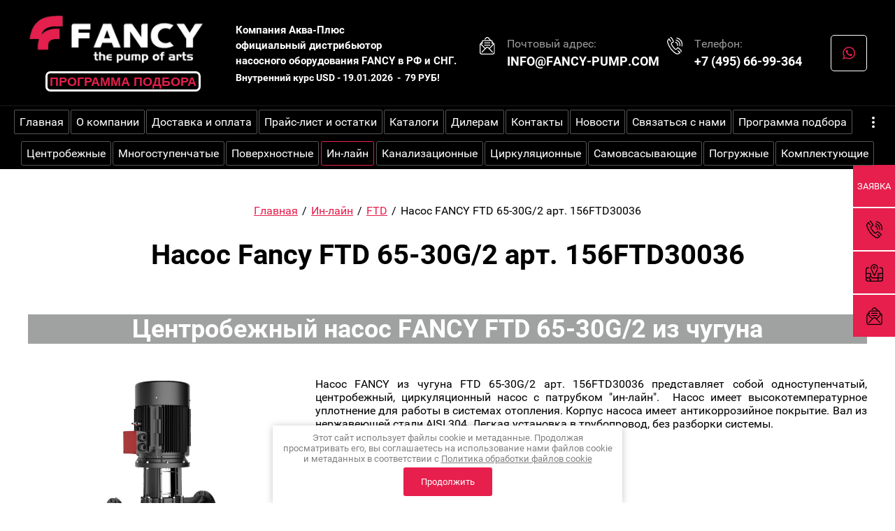

--- FILE ---
content_type: text/html; charset=utf-8
request_url: https://fancy-pump.com/nasos-fancy-ftd-65-30g-2-art-156ftd30036
body_size: 40147
content:
<!DOCTYPE html>
<html lang='ru'>
<head>
<link rel="preload" href="/g/fonts/roboto/roboto-t.woff2" as="font" crossorigin>
<link rel="preload" href="/g/fonts/roboto/roboto-t-i.woff2" as="font" crossorigin>
<link rel="preload" href="/g/fonts/roboto/roboto-l.woff2" as="font" crossorigin>
<link rel="preload" href="/g/fonts/roboto/roboto-l-i.woff2" as="font" crossorigin>
<link rel="preload" href="/g/fonts/roboto/roboto-r.woff2" as="font" crossorigin>
<link rel="preload" href="/g/fonts/roboto/roboto-r-i.woff2" as="font" crossorigin>
<link rel="preload" href="/g/fonts/roboto/roboto-m.woff2" as="font" crossorigin>
<link rel="preload" href="/g/fonts/roboto/roboto-m-i.woff2" as="font" crossorigin>
<link rel="preload" href="/g/fonts/roboto/roboto-b.woff2" as="font" crossorigin>
<link rel="preload" href="/g/fonts/roboto/roboto-b-i.woff2" as="font" crossorigin>
<link rel="preload" href="/g/fonts/roboto/roboto-bl.woff2" as="font" crossorigin>
<link rel="preload" href="/g/fonts/roboto/roboto-bl-i.woff2" as="font" crossorigin>
<link rel="preload" href="/g/fonts/fira_sans_extra_condensed/fira_sans_extra_condensed-t.woff2" as="font" crossorigin>
<link rel="preload" href="/g/fonts/fira_sans_extra_condensed/fira_sans_extra_condensed-t-i.woff2" as="font" crossorigin>
<link rel="preload" href="/g/fonts/fira_sans_extra_condensed/fira_sans_extra_condensed-e-l.woff2" as="font" crossorigin>
<link rel="preload" href="/g/fonts/fira_sans_extra_condensed/fira_sans_extra_condensed-e-l-i.woff2" as="font" crossorigin>
<link rel="preload" href="/g/fonts/fira_sans_extra_condensed/fira_sans_extra_condensed-l.woff2" as="font" crossorigin>
<link rel="preload" href="/g/fonts/fira_sans_extra_condensed/fira_sans_extra_condensed-l-i.woff2" as="font" crossorigin>
<link rel="preload" href="/g/fonts/fira_sans_extra_condensed/fira_sans_extra_condensed-r.woff2" as="font" crossorigin>
<link rel="preload" href="/g/fonts/fira_sans_extra_condensed/fira_sans_extra_condensed-r-i.woff2" as="font" crossorigin>
<link rel="preload" href="/g/fonts/fira_sans_extra_condensed/fira_sans_extra_condensed-m.woff2" as="font" crossorigin>
<link rel="preload" href="/g/fonts/fira_sans_extra_condensed/fira_sans_extra_condensed-m-i.woff2" as="font" crossorigin>
<link rel="preload" href="/g/fonts/fira_sans_extra_condensed/fira_sans_extra_condensed-s-b.woff2" as="font" crossorigin>
<link rel="preload" href="/g/fonts/fira_sans_extra_condensed/fira_sans_extra_condensed-s-b-i.woff2" as="font" crossorigin>
<link rel="preload" href="/g/fonts/fira_sans_extra_condensed/fira_sans_extra_condensed-b.woff2" as="font" crossorigin>
<link rel="preload" href="/g/fonts/fira_sans_extra_condensed/fira_sans_extra_condensed-b-i.woff2" as="font" crossorigin>
<link rel="preload" href="/g/fonts/fira_sans_extra_condensed/fira_sans_extra_condensed-e-b.woff2" as="font" crossorigin>
<link rel="preload" href="/g/fonts/fira_sans_extra_condensed/fira_sans_extra_condensed-e-b-i.woff2" as="font" crossorigin>
<link rel="preload" href="/g/fonts/fira_sans_extra_condensed/fira_sans_extra_condensed-bl.woff2" as="font" crossorigin>
<link rel="preload" href="/g/fonts/fira_sans_extra_condensed/fira_sans_extra_condensed-bl-i.woff2" as="font" crossorigin>

<link rel="stylesheet" href="/t/v2376/images/mosaic/designs/design-isjga39pk-1680245460_styles.css" type="text/css"/>
<meta charset="utf-8">
<meta name="robots" content="all">
<title>Насос Fancy FTD 65-30G/2 арт. 156FTD30036 в наличии Москва | Гарантия 24 мес</title>
<meta name="description" content="Насос Fancy из чугуна FTD 65-30G/2 арт. 156FTD30036 в наличии у дистрибьютора, официальная гарантия, доставка по РФ. Лучшие цены, скидки до 50%!">
<meta name="keywords" content="Насос FTD 65-30G/2 арт. 156FTD30036, насос Fancy FTD">
<meta name="viewport" content="width=device-width, initial-scale=1">
<meta name="format-detection" content="telephone=no">


<script>
 var mapKeys = {
     google: "",
     yandex: ""
 };
 var mosaicDesignId = 2062707;
 var mosaicDesignPrefix = 'isjga39pk-1680245460';
 var mosaicTimeZone = 'Europe/Moscow';
</script>


<link rel="stylesheet" href="/g/s3/mosaic/css/ms_site_default.css">
<script src="/g/libs/jquery/1.10.2/jquery.min.js"></script>

 	<script src="/g/s3/mosaic/js/do/do.js?rnd=1768845023"></script>
	<link rel="stylesheet" href="/g/css/styles_articles_tpl.css">
	<link rel="stylesheet" href="/g/s3/mosaic/css/animate.css">
	<link rel="stylesheet" href="/t/v2376/images/mosaic/modules_patch.scss.css?rnd=1768845023">
	<script src="/g/s3/misc/form/1.2.0/s3.form.js"></script>

<meta name="mailru-domain" content="NyKQSZrGNi3o8b5f" />
<link rel="stylesheet" href="/g/libs/lightgallery-proxy-to-hs/lightgallery.proxy.to.hs.min.css" media="all" async>
<script src="/g/libs/lightgallery-proxy-to-hs/lightgallery.proxy.to.hs.stub.min.js"></script>
<script src="/g/libs/lightgallery-proxy-to-hs/lightgallery.proxy.to.hs.js" async></script>

            <!-- 46b9544ffa2e5e73c3c971fe2ede35a5 -->
            <script src='/shared/s3/js/lang/ru.js'></script>
            <script src='/shared/s3/js/common.min.js'></script>
        <link rel='stylesheet' type='text/css' href='/shared/s3/css/calendar.css' /><link rel="icon" href="/favicon.svg" type="image/svg+xml">

<!--s3_require-->
<link rel="stylesheet" href="/g/basestyle/1.0.1/files/files.css" type="text/css"/>
<script type="text/javascript" src="/g/s3/lp/js/lp.core.content.js"></script>
<script type="text/javascript" src="/g/s3/lp/js/calendar.gen.lp_content.js"></script>

<link rel="stylesheet" href="/t/v2369/images/mosaic/symbols/symbol-i4zfwrsa6_styles.css" type="text/css"/>
<link rel="stylesheet" href="/t/v2369/images/mosaic/symbols/symbol-i4kghoa5b_styles.css" type="text/css"/>
<link rel="stylesheet" href="/t/v2369/images/mosaic/symbols/symbol-ihk3zf3yt_styles.css" type="text/css"/>
<link rel="stylesheet" href="/t/v2369/images/mosaic/symbols/symbol-icj3kfzx2_styles.css" type="text/css"/>
<link rel="stylesheet" href="/t/v2369/images/mosaic/symbols/symbol-ijq9lcfea_styles.css" type="text/css"/>
<link rel="stylesheet" href="/t/v2369/images/mosaic/symbols/symbol-iy7261n8l_styles.css" type="text/css"/>
<link rel="stylesheet" href="/g/s3/lp/lpc.v4/css/block_435506.css" type="text/css"/>
<link rel="stylesheet" href="/g/s3/lp/lpc.v4/css/block_1768041.css" type="text/css"/>
<link rel="stylesheet" href="/g/s3/lp/lpc.v4/plugins/lightgallery/v.2.7.2/css/lightgallery.css" type="text/css"/>
<script type="text/javascript" src="/g/s3/lp/lpc.v4/plugins/lightgallery/v.2.7.2/lightgallery.min.js"></script>
<script type="text/javascript" src="/g/s3/lp/lpc.v4/plugins/lightgallery/v.2.7.2/plugins/lg-thumbnail.min.js"></script>
<script type="text/javascript" src="/g/s3/lp/lpc.v4/plugins/lightgallery/v.2.7.2/plugins/lg-video.min.js"></script>
<script type="text/javascript" src="/g/s3/lp/lpc.v4/plugins/lightgallery/v.2.7.2/plugins/lg-zoom.min.js"></script>
<link rel="stylesheet" href="/g/basestyle/1.0.1/files/files.red.css" type="text/css"/>
<script type="text/javascript" src="/g/basestyle/1.0.1/files/files.js" async></script>
<link rel="stylesheet" href="/g/s3/lp/lpc.v4/css/block_247107.css" type="text/css"/>
<link rel="stylesheet" href="/g/s3/lp/lpc.v4/css/block_2557061.css" type="text/css"/>
<link rel="stylesheet" href="/g/s3/lp/lpc.v4/css/block_563307.css" type="text/css"/>
<link rel="stylesheet" href="/g/s3/lp/lpc.v4/css/block_6651.css" type="text/css"/>
<!--/s3_require-->




			<link id="mosaic-theme-css" rel="stylesheet" href="/t/v2376/images/mosaic/themes/isjga39pk-1680245460_theme-i0cyraxer.css">
	</head>
<body>
<div class='mosaic-wrap'>
<div class='root root--u-isjga39pk' id='isjga39pk_0'>

<div class='div div--u-i4zfwrsa6' id='i4zfwrsa6_0'>
<div role='button' class='link-universal link-universal--u-i9rxd0cd1' id='i9rxd0cd1_0' data-do-link_universal='{"screen":{"type":"button","popup":"icj3kfzx2_0","sidepanel":false,"eventName":"none","eventElement":"self","eventAction":"","selectedTag":"","linkType":"link","blank":false}}'>
<div class='text text--u-iy7rorn2y' id='iy7rorn2y_0'>
<span class='text-block-wrap-div' >ЗАЯВКА</span>
</div>
</div>
<div class='list list--u-icyoutjki' id='icyoutjki_0'>
<div class='list__item list__item--u-iu3nkhps7' id='iu3nkhps7_0'>
<div class='div div--u-ifaroxki8' id='ifaroxki8_0'>
<a target='_self' href='tel:8(495)66-99-364' class='link-universal link-universal--u-iwzowjn2u' id='iwzowjn2u_0' data-do-link_universal='{"screen":{"type":"link","popup":"none","eventName":"none","eventElement":"self","eventAction":"","selectedTag":"","linkType":"phone","blank":false}}'>
<div class='div div--u-ilo1wg3vl' id='ilo1wg3vl_0'>
<span class='svg_image svg_image--u-i7cgh5ubu' id='i7cgh5ubu_0' data-do-svg_image='{"screen":{"stretch":true}}'>
<svg xmlns="http://www.w3.org/2000/svg" width="52.281" height="56.812" viewBox="0 0 52.281 56.812" data-prefix="imctqudfj"><path d="M30.485 11.318a14.09 14.09 0 0 1 8.987 6.125 14.25 14.25 0 0 1 2.066 10.725 1.5 1.5 0 0 0 1.158 1.764 1.453 1.453 0 0 0 .3.031 1.489 1.489 0 0 0 1.454-1.2 17.244 17.244 0 0 0-2.5-12.971 17.043 17.043 0 0 0-10.872-7.407 1.496 1.496 0 0 0-.593 2.933zm-2.334 7.108a7.729 7.729 0 0 1 5.978 9.111 1.493 1.493 0 0 0 1.157 1.764 1.46 1.46 0 0 0 .3.031 1.489 1.489 0 0 0 1.454-1.2 10.723 10.723 0 0 0-8.293-12.64 1.497 1.497 0 0 0-.596 2.934zm11.074 16.207a3.84 3.84 0 0 0-2.945-.956 4.5 4.5 0 0 0-2.935 1.843c-.448.566-1.209 1.516-1.474 1.829-1.788 2.112-3.033 1.407-3.869.874a47.475 47.475 0 0 1-6.429-7.1 1.086 1.086 0 0 0-.076-.1l-.029-.04a2.49 2.49 0 0 0-.064-.08 47.636 47.636 0 0 1-5.281-8.042c-.311-.942-.691-2.323 1.785-3.554.041-.019.106-.046.191-.082a11.5 11.5 0 0 0 3.532-2.144 3.969 3.969 0 0 0 .841-4.678 89.454 89.454 0 0 0-6.249-10.355A4.345 4.345 0 0 0 10.089.754l1.639 2.493a1.392 1.392 0 0 1 2.089.555 87.065 87.065 0 0 1 5.983 9.904.953.953 0 0 1-.268 1.255 9.126 9.126 0 0 1-2.588 1.5 8.93 8.93 0 0 0-.345.153c-2.225 1.107-4.6 3.266-3.266 7.268.017.052.038.1.06.153a49.992 49.992 0 0 0 5.7 8.737l.037.047c.018.026.037.051.056.075a49.712 49.712 0 0 0 7.011 7.7 1.354 1.354 0 0 0 .138.1c3.538 2.266 6.194.483 7.8-1.409.329-.388 1.194-1.472 1.537-1.905l.04-.051a1.648 1.648 0 0 1 .928-.689 1.018 1.018 0 0 1 .714.306 81.707 81.707 0 0 1 7.833 7.181 1.692 1.692 0 0 0 .125.142c1.422 1.423.979 2.274.833 2.553a1.5 1.5 0 0 0 .627 2.018 1.457 1.457 0 0 0 .688.171 1.484 1.484 0 0 0 1.317-.8c.479-.92 1.3-3.334-1.305-6-1.578-1.965-6.891-6.465-8.247-7.578zm-19.755-1.5a1.486 1.486 0 0 0 .344.163 1.486 1.486 0 0 1-.344-.168zM33.4 1.343a1.494 1.494 0 0 0-.595 2.929 20.8 20.8 0 0 1 16.088 24.523 1.494 1.494 0 0 0 1.157 1.764 1.467 1.467 0 0 0 .3.031 1.489 1.489 0 0 0 1.454-1.2A23.794 23.794 0 0 0 33.4 1.338zm11.683 49.332a1.5 1.5 0 0 0-.05-.152c-.015-.042-.026-.084-.044-.125s-.045-.081-.068-.121a1.341 1.341 0 0 0-.082-.137c0-.006-.006-.012-.01-.018-.028-.038-.062-.067-.093-.1s-.051-.065-.081-.094l-6.569-6.21a1.479 1.479 0 0 0-2.1.066 1.5 1.5 0 0 0 .066 2.113l5.246 4.96c-2.824 1.919-5.267 2.964-6.981 2.964a4.858 4.858 0 0 1-2.251-.538 1.308 1.308 0 0 0-.124-.074 61.437 61.437 0 0 1-17.727-15.47l-.491-.637A61.838 61.838 0 0 1 3.17 15.985c0-.017-.012-.043-.018-.061a3.948 3.948 0 0 1-.025-2.239 18.856 18.856 0 0 1 3.5-5.662l3.958 6.447a1.483 1.483 0 0 0 1.265.709 1.468 1.468 0 0 0 .78-.224 1.5 1.5 0 0 0 .482-2.057l-4.9-7.983a1.491 1.491 0 0 0-.288-.332c-.019-.021-.033-.045-.054-.066a1.478 1.478 0 0 0-2.1.022 23.334 23.334 0 0 0-5.437 8.127 6.916 6.916 0 0 0-.031 4.1 65.133 65.133 0 0 0 11.077 22.169l.491.635c5 6.468 12.309 12.842 18.634 16.252a7.619 7.619 0 0 0 3.811.985c2.714 0 6.149-1.546 10.209-4.6a1.318 1.318 0 0 0 .129-.118c.021-.02.045-.035.065-.057l.009-.011a1.422 1.422 0 0 0 .126-.166c.017-.025.038-.048.053-.073a1.444 1.444 0 0 0 .083-.173c.014-.031.031-.06.043-.092a1.689 1.689 0 0 0 .045-.173c.008-.035.02-.07.025-.105a1.379 1.379 0 0 0 .012-.182c0-.034.006-.069 0-.1a1.333 1.333 0 0 0-.023-.178.398.398 0 0 0-.008-.109z" fill-rule="evenodd" class="path-iq0709n8i"/></svg>
</span>
</div>
<div class='text text--u-ibjbviya0' id='ibjbviya0_0'>
<span class='text-block-wrap-div' >8 (495) 66-99-364</span>
</div>
</a>
</div>
</div>
</div>
<div class='list list--u-izayad46u' id='izayad46u_0'>
<div class='list__item list__item--u-irem8huli' id='irem8huli_0'>
<div class='div div--u-i0tqwh0br' id='i0tqwh0br_0'>
<a target='_self' href='tel:141006,МО,г.Мытищи,Олимпийскийпроспект,д.40,корп.3' class='link-universal link-universal--u-idaya0nbc' id='idaya0nbc_0' data-do-link_universal='{"screen":{"type":"link","popup":"none","eventName":"none","eventElement":"self","eventAction":"","selectedTag":"","linkType":"phone","blank":false}}'>
<div class='div div--u-iqyvg4r9m' id='iqyvg4r9m_0'>
<span class='svg_image svg_image--u-ioedh1k42' id='ioedh1k42_0' data-do-svg_image='{"screen":{"stretch":true}}'>
<svg xmlns="http://www.w3.org/2000/svg" width="56.5" height="56.812" viewBox="0 0 56.5 56.812" data-prefix="ig3t657ra"><path d="M28.253 16.651a1.5 1.5 0 0 0 0-2.99 1.793 1.793 0 1 1 1.785-1.794 1.488 1.488 0 1 0 2.975 0 4.76 4.76 0 1 0-4.76 4.784zm20.489-6.482h-2.5a1.495 1.495 0 0 0 0 2.989h2.5a4.806 4.806 0 0 1 4.8 4.8v10.748H40.283a1.491 1.491 0 0 0-1.488 1.5v13.1H21.206a5.683 5.683 0 0 0-4.011-4.028V30.45a1.864 1.864 0 0 0-1.554-1.752H2.966V17.962a4.806 4.806 0 0 1 4.8-4.8h2.451a1.495 1.495 0 0 0 0-2.989H7.766a7.791 7.791 0 0 0-7.771 7.793v31.04A7.791 7.791 0 0 0 7.766 56.8h40.98a7.792 7.792 0 0 0 7.773-7.794V17.962a7.792 7.792 0 0 0-7.777-7.793zM2.966 31.69h11.259v7.616a5.686 5.686 0 0 0-3.926 4.006H2.966V31.69zm11.259 22.121H7.762a4.806 4.806 0 0 1-4.8-4.8v-2.708h7.349a5.683 5.683 0 0 0 3.91 3.943v3.57zm24.57 0h-21.6v-4.5a1.541 1.541 0 0 0 .043-.343 1.491 1.491 0 0 0-1.488-1.494 2.7 2.7 0 1 1 2.678-2.7 1.49 1.49 0 0 0 1.487 1.5 1.428 1.428 0 0 1 1.084.031H38.79v7.513zm14.745-4.8a4.806 4.806 0 0 1-4.8 4.8h-6.972v-7.513h11.77v2.708zm0-5.7H41.77V31.69h11.77v11.616zm-7.534-5.595a1.794 1.794 0 1 0-1.785-1.793 1.789 1.789 0 0 0 1.785 1.793zm-29-20.267l9 19.165a2.465 2.465 0 0 0 4.468 0l9-19.16a1.634 1.634 0 0 0 .071-.177 12.3 12.3 0 1 0-22.65-.1 1.92 1.92 0 0 0 .111.272zM28.25 2.995a9.4 9.4 0 0 1 8.53 13.192l-.027.069-8.508 18.11-8.512-18.115v-.014a1.456 1.456 0 0 0-.057-.156 9.4 9.4 0 0 1 8.577-13.086z" fill-rule="evenodd" class="path-i3s5y3s72"/></svg>
</span>
</div>
<div class='text text--u-if757hjj3' id='if757hjj3_0'>
<span class='text-block-wrap-div' ><strong>141006, МО, г. Мытищи, Олимпийский проспект, д. 40, корп. 3</strong></span>
</div>
</a>
</div>
</div>
</div>
<div class='list list--u-ib8770g2p' id='ib8770g2p_0'>
<div class='list__item list__item--u-i7yp32fk1' id='i7yp32fk1_0'>
<div class='div div--u-ioa7mpe83' id='ioa7mpe83_0'>
<a target='_self' href='mailto:info@fancy-pump.com' class='link-universal link-universal--u-if0h4tt7u' id='if0h4tt7u_0' data-do-link_universal='{"screen":{"type":"link","popup":"none","eventName":"none","eventElement":"self","eventAction":"","selectedTag":"","linkType":"email","blank":false}}'>
<div class='div div--u-io2naorv6' id='io2naorv6_0'>
<span class='svg_image svg_image--u-ikrqu6eq7' id='ikrqu6eq7_0' data-do-svg_image='{"screen":{"stretch":true}}'>
<svg xmlns="http://www.w3.org/2000/svg" width="50.875" height="56.781" viewBox="0 0 50.875 56.781" data-prefix="isloeudvr"><path d="M49.123 21.012l-.044-.048-5.438-5.553v-.868a4.392 4.392 0 0 0-4.353-4.42h-.857l-.018-.022-7.9-8.019a7.028 7.028 0 0 0-10.034 0l-3.695 3.731a1.51 1.51 0 0 0 0 2.113 1.457 1.457 0 0 0 2.081.007l3.7-3.734a4.116 4.116 0 0 1 5.875 0l5.836 5.927H11.587a4.392 4.392 0 0 0-4.353 4.42v.913l-5.3 5.353A7.237 7.237 0 0 0-.003 25.76v23.806a7.161 7.161 0 0 0 7.1 7.207h36.685a7.16 7.16 0 0 0 7.1-7.207V25.757a7.269 7.269 0 0 0-1.759-4.745zM7.237 19.675v1.693a1.472 1.472 0 1 0 2.943 0v-6.822a1.422 1.422 0 0 1 1.41-1.43h27.7a1.421 1.421 0 0 1 1.409 1.43v6.822a1.472 1.472 0 1 0 2.944 0V19.64l2.2 2.231-13.683 13.9-1.637-1.662a7.018 7.018 0 0 0-10.037 0l-1.638 1.662L5.115 21.824zm40.7 29.891a4.191 4.191 0 0 1-4.154 4.218H7.095a4.191 4.191 0 0 1-4.154-4.218V25.757a4.324 4.324 0 0 1 .308-1.6l13.512 13.718-9.9 10.048a1.513 1.513 0 0 0 0 2.114 1.456 1.456 0 0 0 2.082 0l13.613-13.825a4.111 4.111 0 0 1 5.875 0l13.862 14.077a1.455 1.455 0 0 0 2.081 0 1.51 1.51 0 0 0 0-2.113L34.237 37.875l13.422-13.63a4.263 4.263 0 0 1 .277 1.51v23.806zm-31.6-28.93h18.2a1.5 1.5 0 0 0 0-2.99h-18.2a1.5 1.5 0 0 0 0 2.987zm19.678 5.68a1.483 1.483 0 0 0-1.472-1.5H16.337a1.495 1.495 0 0 0 0 2.989h18.2a1.483 1.483 0 0 0 1.475-1.492z" fill-rule="evenodd" class="path-iuxv4gjn5"/></svg>
</span>
</div>
<div class='text text--u-iup6pwk2y' id='iup6pwk2y_0'>
<span class='text-block-wrap-div' >info@fancy-pump.com</span>
</div>
</a>
</div>
</div>
</div>
</div><div class='div div--u-i38r6ypip' id='i38r6ypip_0'>
<div class='list list--u-i8liaw6p7' id='i8liaw6p7_0'>
<div class='list__item list__item--u-irsz9y4gb' id='irsz9y4gb_0'>
<div class='div div--u-i2dnbz4ri' id='i2dnbz4ri_0'>
<a target='_self' href='mailto:' class='link-universal link-universal--u-i9jt3o789' id='i9jt3o789_0' data-do-link_universal='{"screen":{"type":"link","popup":"none","eventName":"none","eventElement":"self","eventAction":"","selectedTag":"","linkType":"email","blank":false}}'>
<div class='text text--u-ikr0husar' id='ikr0husar_0'>
<span class='text-block-wrap-div' >TEST@EXAMPLE.COM</span>
</div>
</a>
</div>
</div>
</div>
</div>
<div class='div div--u-ivv2y4z89' id='ivv2y4z89_0'>
<div class='list list--u-inns90tuf' id='inns90tuf_0'>
<div class='list__item list__item--u-io757k27v' id='io757k27v_0'>
<div class='div div--u-inhj0uz9i' id='inhj0uz9i_0'>
<a target='_self' href='tel:8(800)888-88-88' class='link-universal link-universal--u-i7ud36piy' id='i7ud36piy_0' data-do-link_universal='{"screen":{"type":"link","popup":"none","eventName":"none","eventElement":"self","eventAction":"","selectedTag":"","linkType":"phone","blank":false}}'>
<div class='text text--u-itoxpzj1f' id='itoxpzj1f_0'>
<span class='text-block-wrap-div' >Москва, ул. Южная, д.8</span>
</div>
</a>
</div>
</div>
</div>
</div>
<div class='div div--u-i8cdwa2ej' id='i8cdwa2ej_0'>
<div class='list list--u-ia1timhyj' id='ia1timhyj_0'>
<div class='list__item list__item--u-ia3xim53j' id='ia3xim53j_0'>
<div class='div div--u-i4fq3aqvp' id='i4fq3aqvp_0'>
<a target='_self' href='tel:8(800)888-88-88' class='link-universal link-universal--u-iq7v5nghv' id='iq7v5nghv_0' data-do-link_universal='{"screen":{"type":"link","popup":"none","eventName":"none","eventElement":"self","eventAction":"","selectedTag":"","linkType":"phone","blank":false}}'>
<div class='text text--u-iagxw1sgz' id='iagxw1sgz_0'>
<span class='text-block-wrap-div' >8 (800) 888-88-88</span>
</div>
</a>
</div>
</div>
</div>
</div>
<div class='section section--u-i52fl17qf' id='i52fl17qf_0' data-do-section='{"screen":{"scroll":false,"smooth":true}}'>
<div class='section section--u-io0z0yqod' id='io0z0yqod_0' data-do-section='{"screen":{"scroll":false,"smooth":true}}'>

<div class='section section--u-i4kghoa5b' id='i4kghoa5b_0' data-do-section='{"screen":{"scroll":false,"smooth":true}}'>
<div class='div div--u-izr0meyl8' id='izr0meyl8_0'>
<div class='div div--u-ih4wvzskp' id='ih4wvzskp_0'>
<div class='div div--u-ixd8ayii7' id='ixd8ayii7_0'>
<a href='/' class='link-universal link-universal--u-iahz66967' id='iahz66967_0' data-do-link_universal='{"screen":{"type":"link","popup":"none","eventName":"none","eventElement":"self","eventAction":"","selectedTag":"","linkType":"link","blank":false}}'>
<div class='imageFit imageFit--u-ir9od451s' id='ir9od451s_0' data-do-image='{"screen":{"objectFit":"cover","maxWidth":280,"maxHeight":280}}'>
<img data-origin-src='/thumb/2/B_Jlm-31oy3Z8v68MrTUgw/r/d/fancy_logo_2025_png_belyj.png' data-size='951x273' src='/thumb/2/Johc2hy1LFvOqwTGUmWLng/280r280/d/fancy_logo_2025_png_belyj.png' alt='FANCY LOGO 2025 PNG БЕЛЫЙ' title='' class='imageFit__img imageFit__img--u-iy4vs63gh' id='iy4vs63gh_0' >
<div class='imageFit__overlay imageFit__overlay--u-i7gq5lypy' id='i7gq5lypy_0'></div>
<div class='imageFit__zoom imageFit__zoom--u-ibo57njwn' id='ibo57njwn_0'>
<span class='svg_image svg_image--u-ivc3yj9id' id='ivc3yj9id_0' data-do-svg_image='{"screen":{"stretch":true}}'>

</span>
</div>
</div>
</a>
<div class='div div--u-ibm0s0xip' id='ibm0s0xip_0'>
<a target='_blank' href='https://fancy.xpump.net/' class='link-universal link-universal--u-ic0te12ln' id='ic0te12ln_0' data-do-link_universal='{"screen":{"type":"link","popup":"none","eventName":"none","eventElement":"self","eventAction":"","selectedTag":"","linkType":"link","blank":true}}'>
<div class='text text--u-izldkx40j' id='izldkx40j_0'>
<span class='text-block-wrap-div' ><span style="font-size:18px">Программа подбора</span></span>
</div>
</a>
<div class='text text--u-itcu2vltr' id='itcu2vltr_0'>
<span class='text-block-wrap-div' ></span>
</div>
</div>
</div>
</div>
<div class='div div--u-iz1c2yqtx' id='iz1c2yqtx_0'>
<div class='div div--u-i2haz6q3u' id='i2haz6q3u_0'>
<div class='text text--u-ida6mno8o' id='ida6mno8o_0'>
<span class='text-block-wrap-div' ><span style="font-size:15px"><span style="font-weight:bolder">Компания Аква-Плюс</span></span><br><span style="font-size:15px"><span style="font-weight:bolder">официальный дистрибьютор</span></span><br><span style="font-size:15px"><span style="font-weight:bolder">насосного оборудования FANCY в РФ и СНГ.</span></span></span>
</div>
<div class='text text--u-ieow8rndo' id='ieow8rndo_0'>
<span class='text-block-wrap-div' ><span style="font-weight:bolder">Внутренний курс USD - 19.01.2026&nbsp; -&nbsp; 79 РУБ!</span></span>
</div>
</div>
<div class='div div--u-i8zlyuzsi' id='i8zlyuzsi_0'>
<div class='div div--u-ic36oxu77' id='ic36oxu77_0'>
<div class='imageFit imageFit--u-i9ynob5t7' id='i9ynob5t7_0' data-do-image='{"screen":{"objectFit":"contain","lockRatio":true}}'>
<img data-origin-src='/thumb/2/RSewBLL7kERfHArQtRXdIg/r/d/mail.svg' data-size='0x0' src='/thumb/2/9DnUbkM9RtcRRIjM5m2-mA/640r480/d/mail.svg' alt='Mail' title='' class='imageFit__img imageFit__img--u-idklcbp21' id='idklcbp21_0' >
<div class='imageFit__overlay imageFit__overlay--u-iyo0pos9f' id='iyo0pos9f_0'></div>
<div class='imageFit__zoom imageFit__zoom--u-i8z6s59m0' id='i8z6s59m0_0'>
<span class='svg_image svg_image--u-is6r6wb84' id='is6r6wb84_0' data-do-svg_image='{"screen":{"stretch":true}}'>

</span>
</div>
</div>
<div class='div div--u-ijijh1d1s' id='ijijh1d1s_0'>
<div class='text text--u-i822xs5pv' id='i822xs5pv_0'>
<span class='text-block-wrap-div' >Почтовый адрес:</span>
</div>
<div class='list list--u-istmvl80v' id='istmvl80v_0'>
<div class='list__item list__item--u-ik5mskoq2' id='ik5mskoq2_0'>
<a target='_self' href='mailto:INFO@FANCY-PUMP.COM' class='link-universal link-universal--u-ist0zd45z' id='ist0zd45z_0' data-do-link_universal='{"screen":{"type":"link","popup":"none","eventName":"none","eventElement":"self","eventAction":"","selectedTag":"","linkType":"email","blank":false}}'>
<div class='text text--u-ix6r95b49' id='ix6r95b49_0'>
<span class='text-block-wrap-div' >INFO@FANCY-PUMP.COM</span>
</div>
</a>
</div>
</div>
</div>
</div>
<div class='div div--u-ibcap5zuz' id='ibcap5zuz_0'>
<div class='imageFit imageFit--u-ilcagk3uw' id='ilcagk3uw_0' data-do-image='{"screen":{"objectFit":"contain","lockRatio":true}}'>
<img data-origin-src='/thumb/2/MEaO7PQI30SEeYZVwxIdfQ/r/d/tel.svg' data-size='0x0' src='/thumb/2/K1pgFg9xFXADpOtDUJ3eNg/640r480/d/tel.svg' alt='Tel' title='' class='imageFit__img imageFit__img--u-i5b7hpob4' id='i5b7hpob4_0' >
<div class='imageFit__overlay imageFit__overlay--u-iwe2eyez7' id='iwe2eyez7_0'></div>
<div class='imageFit__zoom imageFit__zoom--u-iceif00az' id='iceif00az_0'>
<span class='svg_image svg_image--u-iavd92aqf' id='iavd92aqf_0' data-do-svg_image='{"screen":{"stretch":true}}'>

</span>
</div>
</div>
<div class='div div--u-inxju7xul' id='inxju7xul_0'>
<div class='div div--u-in66yi3pv' id='in66yi3pv_0'>
<div class='text text--u-iok0gubsq' id='iok0gubsq_0'>
<span class='text-block-wrap-div' >Телефон:</span>
</div>
<div class='list list--u-i5oxz75qu' id='i5oxz75qu_0'>
<div class='list__item list__item--u-ief66goe4' id='ief66goe4_0'>
<a target='_self' href='tel:+74956699364' class='link-universal link-universal--u-i54tx981h' id='i54tx981h_0' data-do-link_universal='{"screen":{"type":"link","popup":"none","eventName":"none","eventElement":"self","eventAction":"","selectedTag":"","linkType":"phone","blank":false}}'>
<div class='text text--u-id68h10as' id='id68h10as_0'>
<span class='text-block-wrap-div' >+7 (495) 66-99-364</span>
</div>
</a>
</div>
</div>
</div>
</div>
</div>
</div>
<div class='div div--u-idw288hdc' id='idw288hdc_0'>
<div class='list list--u-itl9zqhz5' id='itl9zqhz5_0'>
<div class='list__item list__item--u-i6znmv66i' id='i6znmv66i_0'>
<a target='_blank' href='https://wapp.click/79260082939' class='link-universal link-universal--u-idw29217p' id='idw29217p_0' data-do-link_universal='{"screen":{"type":"link","popup":"none","eventName":"none","eventElement":"self","eventAction":"","selectedTag":"","linkType":"link","blank":true}}'>
<div class='imageFit imageFit--u-i1xlj7h4r' id='i1xlj7h4r_0' data-do-image='{"screen":{"objectFit":"cover","lockRatio":true}}'>
<img data-origin-src='/thumb/2/W_T_0eGXkk_wsB5g6POBeA/r/d/group_18_2.svg' data-size='0x0' src='/thumb/2/AGXePZ0kZACWgyvIIoLUyA/640r480/d/group_18_2.svg' alt='Group 18 (2)' title='' class='imageFit__img imageFit__img--u-i30agl4i5' id='i30agl4i5_0' >
<div class='imageFit__overlay imageFit__overlay--u-i4p6gcw8g' id='i4p6gcw8g_0'></div>
<div class='imageFit__zoom imageFit__zoom--u-iglihwi8d' id='iglihwi8d_0'>
<span class='svg_image svg_image--u-iasnsjdmv' id='iasnsjdmv_0' data-do-svg_image='{"screen":{"stretch":true}}'>

</span>
</div>
</div>
<span class='svg_image svg_image--u-iajlwq447' id='iajlwq447_0' data-do-svg_image='{"screen":{"stretch":true}}'>
<svg xmlns="http://www.w3.org/2000/svg" width="16" height="16" viewBox="0 0 16 16" data-prefix="i15a86uwa"><path data-name="4WhatsApp.svg" d="M8.144.005A7.825 7.825 0 0 0 .287 7.797a7.712 7.712 0 0 0 1.127 4.023L0 16l4.35-1.381A7.813 7.813 0 1 0 8.144.005zm0 1.305A6.522 6.522 0 0 0 1.6 7.8a6.413 6.413 0 0 0 1.246 3.8l-.817 2.409 2.514-.8A6.505 6.505 0 1 0 8.144 1.31zm4.061 8.5a1.036 1.036 0 0 0-.376-.246c-.2-.107-1.165-.625-1.346-.7a.315.315 0 0 0-.455.083c-.142.194-.543.627-.665.756a.31.31 0 0 1-.437.033 5.492 5.492 0 0 1-1.575-1.047 6.029 6.029 0 0 1-1.064-1.418.289.289 0 0 1 .1-.4c.094-.086.21-.225.314-.337a1.349 1.349 0 0 0 .214-.324.367.367 0 0 0 0-.349c-.047-.1-.411-1.1-.563-1.5s-.321-.344-.438-.349-.251-.026-.384-.031a.744.744 0 0 0-.545.229 2.226 2.226 0 0 0-.764 1.633 3.853 3.853 0 0 0 .741 2.087 8.2 8.2 0 0 0 3.313 3.13c2.009.872 2.02.606 2.388.586a2.029 2.029 0 0 0 1.39-.895 1.648 1.648 0 0 0 .152-.938z" fill-rule="evenodd" class="path-ii9re75f0"/></svg>
</span>
</a>
</div>
</div>
</div>
</div>
</div>
<div class='container container--u-io7hzzhdt' id='io7hzzhdt_0'>
<div data-do-animation='[{"medias":["screen"],"event":"pageLoad","animation":{"name":"fadeInDown","duration":1,"delay":0,"infinite":false,"loop":false}}]' class='hor-menu hor-menu--u-ir7sv4gzd' id='ir7sv4gzd_0' data-do-menu_horizontal='{"screen":{"mode":"Popup","cancelForward":false,"more":true,"toLevel":1,"firstClickOpen":false,"delayIn":200,"delayOut":200}}'>
<ul class='hor-menu__list hor-menu__list--u-ikha6tycr' id='ikha6tycr_0'>
<li class='hor-menu__item hor-menu__item--u-igul2j25u ' id='igul2j25u_0'>
<a   href='/' class='hor-menu__link hor-menu__link--u-ixmlm7bap' id='ixmlm7bap_0'>
<span class='hor-menu__text hor-menu__text--u-iky1vnunh' id='iky1vnunh_0'>
<span class='text-block-wrap-div' >Главная</span>
</span>
</a>


    </li>
    <li class='hor-menu__item hor-menu__item--u-igul2j25u ' id='igul2j25u_1'>
<a   href='/about' class='hor-menu__link hor-menu__link--u-ixmlm7bap' id='ixmlm7bap_1'>
<span class='hor-menu__text hor-menu__text--u-iky1vnunh' id='iky1vnunh_1'>
<span class='text-block-wrap-div' >О компании</span>
</span>
</a>


    </li>
    <li class='hor-menu__item hor-menu__item--u-igul2j25u ' id='igul2j25u_2'>
<a   href='/dostavka-i-oplata' class='hor-menu__link hor-menu__link--u-ixmlm7bap' id='ixmlm7bap_2'>
<span class='hor-menu__text hor-menu__text--u-iky1vnunh' id='iky1vnunh_2'>
<span class='text-block-wrap-div' >Доставка и оплата</span>
</span>
</a>


    </li>
    <li class='hor-menu__item hor-menu__item--u-igul2j25u ' id='igul2j25u_3'>
<a   href='/prays' class='hor-menu__link hor-menu__link--u-ixmlm7bap' id='ixmlm7bap_3'>
<span class='hor-menu__text hor-menu__text--u-iky1vnunh' id='iky1vnunh_3'>
<span class='text-block-wrap-div' >Прайс-лист и остатки</span>
</span>
</a>


    </li>
    <li class='hor-menu__item hor-menu__item--u-igul2j25u ' id='igul2j25u_4'>
<a   href='/katalogi' class='hor-menu__link hor-menu__link--u-ixmlm7bap' id='ixmlm7bap_4'>
<span class='hor-menu__text hor-menu__text--u-iky1vnunh' id='iky1vnunh_4'>
<span class='text-block-wrap-div' >Каталоги</span>
</span>
</a>


    </li>
    <li class='hor-menu__item hor-menu__item--u-igul2j25u ' id='igul2j25u_5'>
<a   href='/dileram' class='hor-menu__link hor-menu__link--u-ixmlm7bap' id='ixmlm7bap_5'>
<span class='hor-menu__text hor-menu__text--u-iky1vnunh' id='iky1vnunh_5'>
<span class='text-block-wrap-div' >Дилерам</span>
</span>
</a>


    </li>
    <li class='hor-menu__item hor-menu__item--u-igul2j25u ' id='igul2j25u_6'>
<a   href='/kontakty' class='hor-menu__link hor-menu__link--u-ixmlm7bap' id='ixmlm7bap_6'>
<span class='hor-menu__text hor-menu__text--u-iky1vnunh' id='iky1vnunh_6'>
<span class='text-block-wrap-div' >Контакты</span>
</span>
</a>


    </li>
    <li class='hor-menu__item hor-menu__item--u-igul2j25u ' id='igul2j25u_7'>
<a   href='/novosti-1' class='hor-menu__link hor-menu__link--u-ixmlm7bap' id='ixmlm7bap_7'>
<span class='hor-menu__text hor-menu__text--u-iky1vnunh' id='iky1vnunh_7'>
<span class='text-block-wrap-div' >Новости</span>
</span>
</a>


    </li>
    <li class='hor-menu__item hor-menu__item--u-igul2j25u ' id='igul2j25u_8'>
<a   href='/svyazatsya-s-nami-1' class='hor-menu__link hor-menu__link--u-ixmlm7bap' id='ixmlm7bap_8'>
<span class='hor-menu__text hor-menu__text--u-iky1vnunh' id='iky1vnunh_8'>
<span class='text-block-wrap-div' >Связаться с нами</span>
</span>
</a>


    </li>
    <li class='hor-menu__item hor-menu__item--u-igul2j25u ' id='igul2j25u_9'>
<a  target='_blank'  href='https://fancy.xpump.net/web/' class='hor-menu__link hor-menu__link--u-ixmlm7bap' id='ixmlm7bap_9'>
<span class='hor-menu__text hor-menu__text--u-iky1vnunh' id='iky1vnunh_9'>
<span class='text-block-wrap-div' >Программа подбора</span>
</span>
</a>


    </li>
    <li class='hor-menu__item hor-menu__item--u-igul2j25u ' id='igul2j25u_10'>
<a   href='/poisk' class='hor-menu__link hor-menu__link--u-ixmlm7bap' id='ixmlm7bap_10'>
<span class='hor-menu__text hor-menu__text--u-iky1vnunh' id='iky1vnunh_10'>
<span class='text-block-wrap-div' >Поиск по сайту</span>
</span>
</a>


</li></ul>
<ul class='hor-menu__more_list hor-menu__more_list--u-ip7siiu0k' id='ip7siiu0k_0'>
<li class='hor-menu__item hor-menu__item--u-ipax52oyb' id='ipax52oyb_0'>
<a href='#' class='hor-menu__more_link hor-menu__more_link--u-i05u8ps2s' id='i05u8ps2s_0'>
<span class='hor-menu__text hor-menu__text--u-ipht9v4yg' id='ipht9v4yg_0'>
<span class='text-block-wrap-div' >...</span>
</span>
</a>
<ul class='hor-menu__sub_list hor-menu__sub_list--u-ixmzlt6f9' id='ixmzlt6f9_0'>
</ul>
</li>
</ul>
</div>
<div data-do-animation='[{"medias":["screen"],"event":"pageLoad","animation":{"name":"fadeInDown","duration":1,"delay":0,"infinite":false,"loop":false}}]' class='hor-menu hor-menu--u-iv334s5yp' id='iv334s5yp_0' data-do-menu_horizontal='{"screen":{"mode":"Popup","cancelForward":false,"more":true,"toLevel":1,"firstClickOpen":false,"delayIn":200,"delayOut":200}}'>
<ul class='hor-menu__list hor-menu__list--u-iphfuh6hj' id='iphfuh6hj_0'>
<li class='hor-menu__item hor-menu__item--u-iwnldd63g ' id='iwnldd63g_0'>
<a   href='/centrobezhnye' class='hor-menu__link hor-menu__link--u-i6wtldh7x' id='i6wtldh7x_0'>
<span class='hor-menu__text hor-menu__text--u-iapxxsvsj' id='iapxxsvsj_0'>
<span class='text-block-wrap-div' >Центробежные</span>
</span>
<span class='hor-menu__icon hor-menu__icon--u-inykk7gmi' id='inykk7gmi_0'></span>
</a>


    <ul class='hor-menu__sub_list hor-menu__sub_list--u-i7n1y1hfz' id='i7n1y1hfz_0'>
<li class='hor-menu__sub_item hor-menu__sub_item--u-is7t19pv1 ' id='is7t19pv1_0'>
<a   href='/f2c' class='hor-menu__sub_link hor-menu__sub_link--u-i216yo99i' id='i216yo99i_0'>
<span class='hor-menu__sub_text hor-menu__sub_text--u-i9m6niwz1' id='i9m6niwz1_0'>
<span class='text-block-wrap-div' >F2C</span>
</span>
</a>

    </li>
    <li class='hor-menu__sub_item hor-menu__sub_item--u-is7t19pv1 ' id='is7t19pv1_1'>
<a   href='/fc' class='hor-menu__sub_link hor-menu__sub_link--u-i216yo99i' id='i216yo99i_1'>
<span class='hor-menu__sub_text hor-menu__sub_text--u-i9m6niwz1' id='i9m6niwz1_1'>
<span class='text-block-wrap-div' >FC</span>
</span>
</a>

    </li>
    <li class='hor-menu__sub_item hor-menu__sub_item--u-is7t19pv1 ' id='is7t19pv1_2'>
<a   href='/fh' class='hor-menu__sub_link hor-menu__sub_link--u-i216yo99i' id='i216yo99i_2'>
<span class='hor-menu__sub_text hor-menu__sub_text--u-i9m6niwz1' id='i9m6niwz1_2'>
<span class='text-block-wrap-div' >FH</span>
</span>
</a>

    </li>
    <li class='hor-menu__sub_item hor-menu__sub_item--u-is7t19pv1 ' id='is7t19pv1_3'>
<a   href='/fz' class='hor-menu__sub_link hor-menu__sub_link--u-i216yo99i' id='i216yo99i_3'>
<span class='hor-menu__sub_text hor-menu__sub_text--u-i9m6niwz1' id='i9m6niwz1_3'>
<span class='text-block-wrap-div' >FZ</span>
</span>
</a>

    </li>
    <li class='hor-menu__sub_item hor-menu__sub_item--u-is7t19pv1 ' id='is7t19pv1_4'>
<a   href='/fst-fst4' class='hor-menu__sub_link hor-menu__sub_link--u-i216yo99i' id='i216yo99i_4'>
<span class='hor-menu__sub_text hor-menu__sub_text--u-i9m6niwz1' id='i9m6niwz1_4'>
<span class='text-block-wrap-div' >FST/FST4</span>
</span>
</a>

    </li>
    <li class='hor-menu__sub_item hor-menu__sub_item--u-is7t19pv1 ' id='is7t19pv1_5'>
<a   href='/fsm-fsm4' class='hor-menu__sub_link hor-menu__sub_link--u-i216yo99i' id='i216yo99i_5'>
<span class='hor-menu__sub_text hor-menu__sub_text--u-i9m6niwz1' id='i9m6niwz1_5'>
<span class='text-block-wrap-div' >FSM/FSM4</span>
</span>
</a>

    </li>
    <li class='hor-menu__sub_item hor-menu__sub_item--u-is7t19pv1 ' id='is7t19pv1_6'>
<a   href='/fs-fs4' class='hor-menu__sub_link hor-menu__sub_link--u-i216yo99i' id='i216yo99i_6'>
<span class='hor-menu__sub_text hor-menu__sub_text--u-i9m6niwz1' id='i9m6niwz1_6'>
<span class='text-block-wrap-div' >FS/FS4</span>
</span>
</a>

    </li>
    <li class='hor-menu__sub_item hor-menu__sub_item--u-is7t19pv1 ' id='is7t19pv1_7'>
<a   href='/fcd' class='hor-menu__sub_link hor-menu__sub_link--u-i216yo99i' id='i216yo99i_7'>
<span class='hor-menu__sub_text hor-menu__sub_text--u-i9m6niwz1' id='i9m6niwz1_7'>
<span class='text-block-wrap-div' >FCD</span>
</span>
</a>

    </li>
    <li class='hor-menu__sub_item hor-menu__sub_item--u-is7t19pv1 ' id='is7t19pv1_8'>
<a   href='/f2cd' class='hor-menu__sub_link hor-menu__sub_link--u-i216yo99i' id='i216yo99i_8'>
<span class='hor-menu__sub_text hor-menu__sub_text--u-i9m6niwz1' id='i9m6niwz1_8'>
<span class='text-block-wrap-div' >F2CD</span>
</span>
</a>

    </li>
            </ul></li>
    <li class='hor-menu__item hor-menu__item--u-iwnldd63g ' id='iwnldd63g_1'>
<a   href='/mnogostupenchatye' class='hor-menu__link hor-menu__link--u-i6wtldh7x' id='i6wtldh7x_1'>
<span class='hor-menu__text hor-menu__text--u-iapxxsvsj' id='iapxxsvsj_1'>
<span class='text-block-wrap-div' >Многоступенчатые</span>
</span>
<span class='hor-menu__icon hor-menu__icon--u-inykk7gmi' id='inykk7gmi_1'></span>
</a>


    <ul class='hor-menu__sub_list hor-menu__sub_list--u-i7n1y1hfz' id='i7n1y1hfz_1'>
<li class='hor-menu__sub_item hor-menu__sub_item--u-is7t19pv1 ' id='is7t19pv1_9'>
<a   href='/cdl-cdlf' class='hor-menu__sub_link hor-menu__sub_link--u-i216yo99i' id='i216yo99i_9'>
<span class='hor-menu__sub_text hor-menu__sub_text--u-i9m6niwz1' id='i9m6niwz1_9'>
<span class='text-block-wrap-div' >CDL/CDLF</span>
</span>
</a>

    </li>
    <li class='hor-menu__sub_item hor-menu__sub_item--u-is7t19pv1 ' id='is7t19pv1_10'>
<a   href='/cdm' class='hor-menu__sub_link hor-menu__sub_link--u-i216yo99i' id='i216yo99i_10'>
<span class='hor-menu__sub_text hor-menu__sub_text--u-i9m6niwz1' id='i9m6niwz1_10'>
<span class='text-block-wrap-div' >CDM/CDMF</span>
</span>
</a>

    </li>
    <li class='hor-menu__sub_item hor-menu__sub_item--u-is7t19pv1 ' id='is7t19pv1_11'>
<a   href='/fv' class='hor-menu__sub_link hor-menu__sub_link--u-i216yo99i' id='i216yo99i_11'>
<span class='hor-menu__sub_text hor-menu__sub_text--u-i9m6niwz1' id='i9m6niwz1_11'>
<span class='text-block-wrap-div' >FV</span>
</span>
</a>

    </li>
    <li class='hor-menu__sub_item hor-menu__sub_item--u-is7t19pv1 ' id='is7t19pv1_12'>
<a   href='/cm' class='hor-menu__sub_link hor-menu__sub_link--u-i216yo99i' id='i216yo99i_12'>
<span class='hor-menu__sub_text hor-menu__sub_text--u-i9m6niwz1' id='i9m6niwz1_12'>
<span class='text-block-wrap-div' >CM</span>
</span>
</a>

    </li>
    <li class='hor-menu__sub_item hor-menu__sub_item--u-is7t19pv1 ' id='is7t19pv1_13'>
<a   href='/fvh' class='hor-menu__sub_link hor-menu__sub_link--u-i216yo99i' id='i216yo99i_13'>
<span class='hor-menu__sub_text hor-menu__sub_text--u-i9m6niwz1' id='i9m6niwz1_13'>
<span class='text-block-wrap-div' >FVH</span>
</span>
</a>

    </li>
    <li class='hor-menu__sub_item hor-menu__sub_item--u-is7t19pv1 ' id='is7t19pv1_14'>
<a  target='_blank'  href='/chl' class='hor-menu__sub_link hor-menu__sub_link--u-i216yo99i' id='i216yo99i_14'>
<span class='hor-menu__sub_text hor-menu__sub_text--u-i9m6niwz1' id='i9m6niwz1_14'>
<span class='text-block-wrap-div' >CHL</span>
</span>
</a>

    </li>
    <li class='hor-menu__sub_item hor-menu__sub_item--u-is7t19pv1 ' id='is7t19pv1_15'>
<a  target='_blank'  href='/chlf' class='hor-menu__sub_link hor-menu__sub_link--u-i216yo99i' id='i216yo99i_15'>
<span class='hor-menu__sub_text hor-menu__sub_text--u-i9m6niwz1' id='i9m6niwz1_15'>
<span class='text-block-wrap-div' >CHLF</span>
</span>
</a>

    </li>
    <li class='hor-menu__sub_item hor-menu__sub_item--u-is7t19pv1 ' id='is7t19pv1_16'>
<a  target='_blank'  href='/chlft' class='hor-menu__sub_link hor-menu__sub_link--u-i216yo99i' id='i216yo99i_16'>
<span class='hor-menu__sub_text hor-menu__sub_text--u-i9m6niwz1' id='i9m6niwz1_16'>
<span class='text-block-wrap-div' >CHLFT</span>
</span>
</a>

    </li>
    <li class='hor-menu__sub_item hor-menu__sub_item--u-is7t19pv1 ' id='is7t19pv1_17'>
<a  target='_blank'  href='/mhi' class='hor-menu__sub_link hor-menu__sub_link--u-i216yo99i' id='i216yo99i_17'>
<span class='hor-menu__sub_text hor-menu__sub_text--u-i9m6niwz1' id='i9m6niwz1_17'>
<span class='text-block-wrap-div' >MHI</span>
</span>
</a>

    </li>
            </ul></li>
    <li class='hor-menu__item hor-menu__item--u-iwnldd63g ' id='iwnldd63g_2'>
<a   href='/poverhnostnye' class='hor-menu__link hor-menu__link--u-i6wtldh7x' id='i6wtldh7x_2'>
<span class='hor-menu__text hor-menu__text--u-iapxxsvsj' id='iapxxsvsj_2'>
<span class='text-block-wrap-div' >Поверхностные</span>
</span>
<span class='hor-menu__icon hor-menu__icon--u-inykk7gmi' id='inykk7gmi_2'></span>
</a>


    <ul class='hor-menu__sub_list hor-menu__sub_list--u-i7n1y1hfz' id='i7n1y1hfz_2'>
<li class='hor-menu__sub_item hor-menu__sub_item--u-is7t19pv1 ' id='is7t19pv1_18'>
<a   href='/fdx' class='hor-menu__sub_link hor-menu__sub_link--u-i216yo99i' id='i216yo99i_18'>
<span class='hor-menu__sub_text hor-menu__sub_text--u-i9m6niwz1' id='i9m6niwz1_18'>
<span class='text-block-wrap-div' >FDX</span>
</span>
</a>

    </li>
    <li class='hor-menu__sub_item hor-menu__sub_item--u-is7t19pv1 ' id='is7t19pv1_19'>
<a   href='/2fdx' class='hor-menu__sub_link hor-menu__sub_link--u-i216yo99i' id='i216yo99i_19'>
<span class='hor-menu__sub_text hor-menu__sub_text--u-i9m6niwz1' id='i9m6niwz1_19'>
<span class='text-block-wrap-div' >2FDX</span>
</span>
</a>

    </li>
    <li class='hor-menu__sub_item hor-menu__sub_item--u-is7t19pv1 ' id='is7t19pv1_20'>
<a   href='/fwo' class='hor-menu__sub_link hor-menu__sub_link--u-i216yo99i' id='i216yo99i_20'>
<span class='hor-menu__sub_text hor-menu__sub_text--u-i9m6niwz1' id='i9m6niwz1_20'>
<span class='text-block-wrap-div' >FWO</span>
</span>
</a>

    </li>
    <li class='hor-menu__sub_item hor-menu__sub_item--u-is7t19pv1 ' id='is7t19pv1_21'>
<a   href='/fwc' class='hor-menu__sub_link hor-menu__sub_link--u-i216yo99i' id='i216yo99i_21'>
<span class='hor-menu__sub_text hor-menu__sub_text--u-i9m6niwz1' id='i9m6niwz1_21'>
<span class='text-block-wrap-div' >FWC</span>
</span>
</a>

    </li>
    <li class='hor-menu__sub_item hor-menu__sub_item--u-is7t19pv1 ' id='is7t19pv1_22'>
<a   href='/ms' class='hor-menu__sub_link hor-menu__sub_link--u-i216yo99i' id='i216yo99i_22'>
<span class='hor-menu__sub_text hor-menu__sub_text--u-i9m6niwz1' id='i9m6niwz1_22'>
<span class='text-block-wrap-div' >MS</span>
</span>
</a>

    </li>
    <li class='hor-menu__sub_item hor-menu__sub_item--u-is7t19pv1 ' id='is7t19pv1_23'>
<a   href='/qb' class='hor-menu__sub_link hor-menu__sub_link--u-i216yo99i' id='i216yo99i_23'>
<span class='hor-menu__sub_text hor-menu__sub_text--u-i9m6niwz1' id='i9m6niwz1_23'>
<span class='text-block-wrap-div' >QB</span>
</span>
</a>

    </li>
            </ul></li>
    <li class='hor-menu__item hor-menu__item--u-iwnldd63g is-current' id='iwnldd63g_3'>
<a   href='/in-lajn' class='hor-menu__link hor-menu__link--u-i6wtldh7x' id='i6wtldh7x_3'>
<span class='hor-menu__text hor-menu__text--u-iapxxsvsj' id='iapxxsvsj_3'>
<span class='text-block-wrap-div' >Ин-лайн</span>
</span>
<span class='hor-menu__icon hor-menu__icon--u-inykk7gmi' id='inykk7gmi_3'></span>
</a>


    <ul class='hor-menu__sub_list hor-menu__sub_list--u-i7n1y1hfz' id='i7n1y1hfz_3'>
<li class='hor-menu__sub_item hor-menu__sub_item--u-is7t19pv1 is-current' id='is7t19pv1_24'>
<a   href='/ftd' class='hor-menu__sub_link hor-menu__sub_link--u-i216yo99i' id='i216yo99i_24'>
<span class='hor-menu__sub_text hor-menu__sub_text--u-i9m6niwz1' id='i9m6niwz1_24'>
<span class='text-block-wrap-div' >FTD</span>
</span>
</a>

    </li>
    <li class='hor-menu__sub_item hor-menu__sub_item--u-is7t19pv1 ' id='is7t19pv1_25'>
<a   href='/ft' class='hor-menu__sub_link hor-menu__sub_link--u-i216yo99i' id='i216yo99i_25'>
<span class='hor-menu__sub_text hor-menu__sub_text--u-i9m6niwz1' id='i9m6niwz1_25'>
<span class='text-block-wrap-div' >FT</span>
</span>
</a>

    </li>
            </ul></li>
    <li class='hor-menu__item hor-menu__item--u-iwnldd63g ' id='iwnldd63g_4'>
<a   href='/kanalizacionnye' class='hor-menu__link hor-menu__link--u-i6wtldh7x' id='i6wtldh7x_4'>
<span class='hor-menu__text hor-menu__text--u-iapxxsvsj' id='iapxxsvsj_4'>
<span class='text-block-wrap-div' >Канализационные</span>
</span>
<span class='hor-menu__icon hor-menu__icon--u-inykk7gmi' id='inykk7gmi_4'></span>
</a>


    <ul class='hor-menu__sub_list hor-menu__sub_list--u-i7n1y1hfz' id='i7n1y1hfz_4'>
<li class='hor-menu__sub_item hor-menu__sub_item--u-is7t19pv1 ' id='is7t19pv1_26'>
<a   href='/wq' class='hor-menu__sub_link hor-menu__sub_link--u-i216yo99i' id='i216yo99i_26'>
<span class='hor-menu__sub_text hor-menu__sub_text--u-i9m6niwz1' id='i9m6niwz1_26'>
<span class='text-block-wrap-div' >WQ</span>
</span>
</a>

    </li>
    <li class='hor-menu__sub_item hor-menu__sub_item--u-is7t19pv1 ' id='is7t19pv1_27'>
<a   href='/wqv' class='hor-menu__sub_link hor-menu__sub_link--u-i216yo99i' id='i216yo99i_27'>
<span class='hor-menu__sub_text hor-menu__sub_text--u-i9m6niwz1' id='i9m6niwz1_27'>
<span class='text-block-wrap-div' >WQV</span>
</span>
</a>

    </li>
    <li class='hor-menu__sub_item hor-menu__sub_item--u-is7t19pv1 ' id='is7t19pv1_28'>
<a   href='/wqv-new' class='hor-menu__sub_link hor-menu__sub_link--u-i216yo99i' id='i216yo99i_28'>
<span class='hor-menu__sub_text hor-menu__sub_text--u-i9m6niwz1' id='i9m6niwz1_28'>
<span class='text-block-wrap-div' >WQV-new</span>
</span>
</a>

    </li>
    <li class='hor-menu__sub_item hor-menu__sub_item--u-is7t19pv1 ' id='is7t19pv1_29'>
<a   href='/wqqg' class='hor-menu__sub_link hor-menu__sub_link--u-i216yo99i' id='i216yo99i_29'>
<span class='hor-menu__sub_text hor-menu__sub_text--u-i9m6niwz1' id='i9m6niwz1_29'>
<span class='text-block-wrap-div' >WQQG</span>
</span>
</a>

    </li>
    <li class='hor-menu__sub_item hor-menu__sub_item--u-is7t19pv1 ' id='is7t19pv1_30'>
<a   href='/wqas' class='hor-menu__sub_link hor-menu__sub_link--u-i216yo99i' id='i216yo99i_30'>
<span class='hor-menu__sub_text hor-menu__sub_text--u-i9m6niwz1' id='i9m6niwz1_30'>
<span class='text-block-wrap-div' >WQAS</span>
</span>
</a>

    </li>
    <li class='hor-menu__sub_item hor-menu__sub_item--u-is7t19pv1 ' id='is7t19pv1_31'>
<a   href='/wqs' class='hor-menu__sub_link hor-menu__sub_link--u-i216yo99i' id='i216yo99i_31'>
<span class='hor-menu__sub_text hor-menu__sub_text--u-i9m6niwz1' id='i9m6niwz1_31'>
<span class='text-block-wrap-div' >WQS</span>
</span>
</a>

    </li>
    <li class='hor-menu__sub_item hor-menu__sub_item--u-is7t19pv1 ' id='is7t19pv1_32'>
<a   href='/wqb' class='hor-menu__sub_link hor-menu__sub_link--u-i216yo99i' id='i216yo99i_32'>
<span class='hor-menu__sub_text hor-menu__sub_text--u-i9m6niwz1' id='i9m6niwz1_32'>
<span class='text-block-wrap-div' >WQB</span>
</span>
</a>

    </li>
    <li class='hor-menu__sub_item hor-menu__sub_item--u-is7t19pv1 ' id='is7t19pv1_33'>
<a   href='/wqa' class='hor-menu__sub_link hor-menu__sub_link--u-i216yo99i' id='i216yo99i_33'>
<span class='hor-menu__sub_text hor-menu__sub_text--u-i9m6niwz1' id='i9m6niwz1_33'>
<span class='text-block-wrap-div' >WQA</span>
</span>
</a>

    </li>
    <li class='hor-menu__sub_item hor-menu__sub_item--u-is7t19pv1 ' id='is7t19pv1_34'>
<a   href='/wqk' class='hor-menu__sub_link hor-menu__sub_link--u-i216yo99i' id='i216yo99i_34'>
<span class='hor-menu__sub_text hor-menu__sub_text--u-i9m6niwz1' id='i9m6niwz1_34'>
<span class='text-block-wrap-div' >WQK</span>
</span>
</a>

    </li>
    <li class='hor-menu__sub_item hor-menu__sub_item--u-is7t19pv1 ' id='is7t19pv1_35'>
<a   href='/wqh' class='hor-menu__sub_link hor-menu__sub_link--u-i216yo99i' id='i216yo99i_35'>
<span class='hor-menu__sub_text hor-menu__sub_text--u-i9m6niwz1' id='i9m6niwz1_35'>
<span class='text-block-wrap-div' >WQH</span>
</span>
</a>

    </li>
    <li class='hor-menu__sub_item hor-menu__sub_item--u-is7t19pv1 ' id='is7t19pv1_36'>
<a   href='/atm' class='hor-menu__sub_link hor-menu__sub_link--u-i216yo99i' id='i216yo99i_36'>
<span class='hor-menu__sub_text hor-menu__sub_text--u-i9m6niwz1' id='i9m6niwz1_36'>
<span class='text-block-wrap-div' >АТМ</span>
</span>
</a>

    </li>
            </ul></li>
    <li class='hor-menu__item hor-menu__item--u-iwnldd63g ' id='iwnldd63g_5'>
<a   href='/cirkulyacionnye' class='hor-menu__link hor-menu__link--u-i6wtldh7x' id='i6wtldh7x_5'>
<span class='hor-menu__text hor-menu__text--u-iapxxsvsj' id='iapxxsvsj_5'>
<span class='text-block-wrap-div' >Циркуляционные</span>
</span>
<span class='hor-menu__icon hor-menu__icon--u-inykk7gmi' id='inykk7gmi_5'></span>
</a>


    <ul class='hor-menu__sub_list hor-menu__sub_list--u-i7n1y1hfz' id='i7n1y1hfz_5'>
<li class='hor-menu__sub_item hor-menu__sub_item--u-is7t19pv1 ' id='is7t19pv1_37'>
<a   href='/fb' class='hor-menu__sub_link hor-menu__sub_link--u-i216yo99i' id='i216yo99i_37'>
<span class='hor-menu__sub_text hor-menu__sub_text--u-i9m6niwz1' id='i9m6niwz1_37'>
<span class='text-block-wrap-div' >FB</span>
</span>
</a>

    </li>
    <li class='hor-menu__sub_item hor-menu__sub_item--u-is7t19pv1 ' id='is7t19pv1_38'>
<a   href='/fb-s' class='hor-menu__sub_link hor-menu__sub_link--u-i216yo99i' id='i216yo99i_38'>
<span class='hor-menu__sub_text hor-menu__sub_text--u-i9m6niwz1' id='i9m6niwz1_38'>
<span class='text-block-wrap-div' >FB (S)</span>
</span>
</a>

    </li>
    <li class='hor-menu__sub_item hor-menu__sub_item--u-is7t19pv1 ' id='is7t19pv1_39'>
<a   href='/fb-b' class='hor-menu__sub_link hor-menu__sub_link--u-i216yo99i' id='i216yo99i_39'>
<span class='hor-menu__sub_text hor-menu__sub_text--u-i9m6niwz1' id='i9m6niwz1_39'>
<span class='text-block-wrap-div' >FB (B)</span>
</span>
</a>

    </li>
    <li class='hor-menu__sub_item hor-menu__sub_item--u-is7t19pv1 ' id='is7t19pv1_40'>
<a   href='/fbg' class='hor-menu__sub_link hor-menu__sub_link--u-i216yo99i' id='i216yo99i_40'>
<span class='hor-menu__sub_text hor-menu__sub_text--u-i9m6niwz1' id='i9m6niwz1_40'>
<span class='text-block-wrap-div' >FBG</span>
</span>
</a>

    </li>
    <li class='hor-menu__sub_item hor-menu__sub_item--u-is7t19pv1 ' id='is7t19pv1_41'>
<a   href='/fbs' class='hor-menu__sub_link hor-menu__sub_link--u-i216yo99i' id='i216yo99i_41'>
<span class='hor-menu__sub_text hor-menu__sub_text--u-i9m6niwz1' id='i9m6niwz1_41'>
<span class='text-block-wrap-div' >FBS</span>
</span>
</a>

    </li>
    <li class='hor-menu__sub_item hor-menu__sub_item--u-is7t19pv1 ' id='is7t19pv1_42'>
<a   href='/fbt' class='hor-menu__sub_link hor-menu__sub_link--u-i216yo99i' id='i216yo99i_42'>
<span class='hor-menu__sub_text hor-menu__sub_text--u-i9m6niwz1' id='i9m6niwz1_42'>
<span class='text-block-wrap-div' >FBT</span>
</span>
</a>

    </li>
    <li class='hor-menu__sub_item hor-menu__sub_item--u-is7t19pv1 ' id='is7t19pv1_43'>
<a   href='/fba' class='hor-menu__sub_link hor-menu__sub_link--u-i216yo99i' id='i216yo99i_43'>
<span class='hor-menu__sub_text hor-menu__sub_text--u-i9m6niwz1' id='i9m6niwz1_43'>
<span class='text-block-wrap-div' >FBA</span>
</span>
</a>

    </li>
            </ul></li>
    <li class='hor-menu__item hor-menu__item--u-iwnldd63g ' id='iwnldd63g_6'>
<a   href='/samovsasyvayushchie' class='hor-menu__link hor-menu__link--u-i6wtldh7x' id='i6wtldh7x_6'>
<span class='hor-menu__text hor-menu__text--u-iapxxsvsj' id='iapxxsvsj_6'>
<span class='text-block-wrap-div' >Самовсасывающие</span>
</span>
<span class='hor-menu__icon hor-menu__icon--u-inykk7gmi' id='inykk7gmi_6'></span>
</a>


    <ul class='hor-menu__sub_list hor-menu__sub_list--u-i7n1y1hfz' id='i7n1y1hfz_6'>
<li class='hor-menu__sub_item hor-menu__sub_item--u-is7t19pv1 ' id='is7t19pv1_44'>
<a   href='/fjw' class='hor-menu__sub_link hor-menu__sub_link--u-i216yo99i' id='i216yo99i_44'>
<span class='hor-menu__sub_text hor-menu__sub_text--u-i9m6niwz1' id='i9m6niwz1_44'>
<span class='text-block-wrap-div' >FJW</span>
</span>
</a>

    </li>
    <li class='hor-menu__sub_item hor-menu__sub_item--u-is7t19pv1 ' id='is7t19pv1_45'>
<a   href='/fjw2' class='hor-menu__sub_link hor-menu__sub_link--u-i216yo99i' id='i216yo99i_45'>
<span class='hor-menu__sub_text hor-menu__sub_text--u-i9m6niwz1' id='i9m6niwz1_45'>
<span class='text-block-wrap-div' >FJW2</span>
</span>
</a>

    </li>
    <li class='hor-menu__sub_item hor-menu__sub_item--u-is7t19pv1 ' id='is7t19pv1_46'>
<a   href='/fjw3' class='hor-menu__sub_link hor-menu__sub_link--u-i216yo99i' id='i216yo99i_46'>
<span class='hor-menu__sub_text hor-menu__sub_text--u-i9m6niwz1' id='i9m6niwz1_46'>
<span class='text-block-wrap-div' >FJW3</span>
</span>
</a>

    </li>
    <li class='hor-menu__sub_item hor-menu__sub_item--u-is7t19pv1 ' id='is7t19pv1_47'>
<a   href='/fja' class='hor-menu__sub_link hor-menu__sub_link--u-i216yo99i' id='i216yo99i_47'>
<span class='hor-menu__sub_text hor-menu__sub_text--u-i9m6niwz1' id='i9m6niwz1_47'>
<span class='text-block-wrap-div' >FJA</span>
</span>
</a>

    </li>
    <li class='hor-menu__sub_item hor-menu__sub_item--u-is7t19pv1 ' id='is7t19pv1_48'>
<a   href='/fjc' class='hor-menu__sub_link hor-menu__sub_link--u-i216yo99i' id='i216yo99i_48'>
<span class='hor-menu__sub_text hor-menu__sub_text--u-i9m6niwz1' id='i9m6niwz1_48'>
<span class='text-block-wrap-div' >FJC</span>
</span>
</a>

    </li>
    <li class='hor-menu__sub_item hor-menu__sub_item--u-is7t19pv1 ' id='is7t19pv1_49'>
<a   href='/fscm/fsc' class='hor-menu__sub_link hor-menu__sub_link--u-i216yo99i' id='i216yo99i_49'>
<span class='hor-menu__sub_text hor-menu__sub_text--u-i9m6niwz1' id='i9m6niwz1_49'>
<span class='text-block-wrap-div' >FSCM/FSC</span>
</span>
</a>

    </li>
            </ul></li>
    <li class='hor-menu__item hor-menu__item--u-iwnldd63g ' id='iwnldd63g_7'>
<a   href='/pogruzhnye' class='hor-menu__link hor-menu__link--u-i6wtldh7x' id='i6wtldh7x_7'>
<span class='hor-menu__text hor-menu__text--u-iapxxsvsj' id='iapxxsvsj_7'>
<span class='text-block-wrap-div' >Погружные</span>
</span>
<span class='hor-menu__icon hor-menu__icon--u-inykk7gmi' id='inykk7gmi_7'></span>
</a>


    <ul class='hor-menu__sub_list hor-menu__sub_list--u-i7n1y1hfz' id='i7n1y1hfz_7'>
<li class='hor-menu__sub_item hor-menu__sub_item--u-is7t19pv1 ' id='is7t19pv1_50'>
<a   href='/qdx' class='hor-menu__sub_link hor-menu__sub_link--u-i216yo99i' id='i216yo99i_50'>
<span class='hor-menu__sub_text hor-menu__sub_text--u-i9m6niwz1' id='i9m6niwz1_50'>
<span class='text-block-wrap-div' >QDX</span>
</span>
</a>

    </li>
    <li class='hor-menu__sub_item hor-menu__sub_item--u-is7t19pv1 ' id='is7t19pv1_51'>
<a  target='_blank'  href='/qdxs' class='hor-menu__sub_link hor-menu__sub_link--u-i216yo99i' id='i216yo99i_51'>
<span class='hor-menu__sub_text hor-menu__sub_text--u-i9m6niwz1' id='i9m6niwz1_51'>
<span class='text-block-wrap-div' >QDXS</span>
</span>
</a>

    </li>
    <li class='hor-menu__sub_item hor-menu__sub_item--u-is7t19pv1 ' id='is7t19pv1_52'>
<a  target='_blank'  href='/qxn' class='hor-menu__sub_link hor-menu__sub_link--u-i216yo99i' id='i216yo99i_52'>
<span class='hor-menu__sub_text hor-menu__sub_text--u-i9m6niwz1' id='i9m6niwz1_52'>
<span class='text-block-wrap-div' >QXN</span>
</span>
</a>

    </li>
    <li class='hor-menu__sub_item hor-menu__sub_item--u-is7t19pv1 ' id='is7t19pv1_53'>
<a   href='/qy' class='hor-menu__sub_link hor-menu__sub_link--u-i216yo99i' id='i216yo99i_53'>
<span class='hor-menu__sub_text hor-menu__sub_text--u-i9m6niwz1' id='i9m6niwz1_53'>
<span class='text-block-wrap-div' >QY</span>
</span>
</a>

    </li>
    <li class='hor-menu__sub_item hor-menu__sub_item--u-is7t19pv1 ' id='is7t19pv1_54'>
<a   href='/qd' class='hor-menu__sub_link hor-menu__sub_link--u-i216yo99i' id='i216yo99i_54'>
<span class='hor-menu__sub_text hor-menu__sub_text--u-i9m6niwz1' id='i9m6niwz1_54'>
<span class='text-block-wrap-div' >QD</span>
</span>
</a>

    </li>
    <li class='hor-menu__sub_item hor-menu__sub_item--u-is7t19pv1 ' id='is7t19pv1_55'>
<a   href='/qck' class='hor-menu__sub_link hor-menu__sub_link--u-i216yo99i' id='i216yo99i_55'>
<span class='hor-menu__sub_text hor-menu__sub_text--u-i9m6niwz1' id='i9m6niwz1_55'>
<span class='text-block-wrap-div' >QCK</span>
</span>
</a>

    </li>
    <li class='hor-menu__sub_item hor-menu__sub_item--u-is7t19pv1 ' id='is7t19pv1_56'>
<a   href='/v-1' class='hor-menu__sub_link hor-menu__sub_link--u-i216yo99i' id='i216yo99i_56'>
<span class='hor-menu__sub_text hor-menu__sub_text--u-i9m6niwz1' id='i9m6niwz1_56'>
<span class='text-block-wrap-div' >V</span>
</span>
</a>

    </li>
    <li class='hor-menu__sub_item hor-menu__sub_item--u-is7t19pv1 ' id='is7t19pv1_57'>
<a   href='/vn' class='hor-menu__sub_link hor-menu__sub_link--u-i216yo99i' id='i216yo99i_57'>
<span class='hor-menu__sub_text hor-menu__sub_text--u-i9m6niwz1' id='i9m6niwz1_57'>
<span class='text-block-wrap-div' >VN</span>
</span>
</a>

    </li>
    <li class='hor-menu__sub_item hor-menu__sub_item--u-is7t19pv1 ' id='is7t19pv1_58'>
<a   href='/vd' class='hor-menu__sub_link hor-menu__sub_link--u-i216yo99i' id='i216yo99i_58'>
<span class='hor-menu__sub_text hor-menu__sub_text--u-i9m6niwz1' id='i9m6niwz1_58'>
<span class='text-block-wrap-div' >VD</span>
</span>
</a>

    </li>
    <li class='hor-menu__sub_item hor-menu__sub_item--u-is7t19pv1 ' id='is7t19pv1_59'>
<a   href='/kbz' class='hor-menu__sub_link hor-menu__sub_link--u-i216yo99i' id='i216yo99i_59'>
<span class='hor-menu__sub_text hor-menu__sub_text--u-i9m6niwz1' id='i9m6niwz1_59'>
<span class='text-block-wrap-div' >KBZ</span>
</span>
</a>

    </li>
    <li class='hor-menu__sub_item hor-menu__sub_item--u-is7t19pv1 ' id='is7t19pv1_60'>
<a   href='/kbd' class='hor-menu__sub_link hor-menu__sub_link--u-i216yo99i' id='i216yo99i_60'>
<span class='hor-menu__sub_text hor-menu__sub_text--u-i9m6niwz1' id='i9m6niwz1_60'>
<span class='text-block-wrap-div' >KBD</span>
</span>
</a>

    </li>
    <li class='hor-menu__sub_item hor-menu__sub_item--u-is7t19pv1 ' id='is7t19pv1_61'>
<a   href='/kbs' class='hor-menu__sub_link hor-menu__sub_link--u-i216yo99i' id='i216yo99i_61'>
<span class='hor-menu__sub_text hor-menu__sub_text--u-i9m6niwz1' id='i9m6niwz1_61'>
<span class='text-block-wrap-div' >KBS</span>
</span>
</a>

    </li>
            </ul></li>
    <li class='hor-menu__item hor-menu__item--u-iwnldd63g ' id='iwnldd63g_8'>
<a   href='/komplektuyushchie' class='hor-menu__link hor-menu__link--u-i6wtldh7x' id='i6wtldh7x_8'>
<span class='hor-menu__text hor-menu__text--u-iapxxsvsj' id='iapxxsvsj_8'>
<span class='text-block-wrap-div' >Комплектующие</span>
</span>
<span class='hor-menu__icon hor-menu__icon--u-inykk7gmi' id='inykk7gmi_8'></span>
</a>


    <ul class='hor-menu__sub_list hor-menu__sub_list--u-i7n1y1hfz' id='i7n1y1hfz_8'>
<li class='hor-menu__sub_item hor-menu__sub_item--u-is7t19pv1 ' id='is7t19pv1_62'>
<a   href='/ye3' class='hor-menu__sub_link hor-menu__sub_link--u-i216yo99i' id='i216yo99i_62'>
<span class='hor-menu__sub_text hor-menu__sub_text--u-i9m6niwz1' id='i9m6niwz1_62'>
<span class='text-block-wrap-div' >YE3 мотор</span>
</span>
</a>

</li></ul>
        </li></ul>
<ul class='hor-menu__more_list hor-menu__more_list--u-ijjvw9mxw' id='ijjvw9mxw_0'>
<li class='hor-menu__item hor-menu__item--u-i2zg69gkp' id='i2zg69gkp_0'>
<a href='#' class='hor-menu__more_link hor-menu__more_link--u-irx07cj69' id='irx07cj69_0'>
<span class='hor-menu__text hor-menu__text--u-i2g37qwge' id='i2g37qwge_0'>
<span class='text-block-wrap-div' >...</span>
</span>
</a>
<ul class='hor-menu__sub_list hor-menu__sub_list--u-i8e3ikdki' id='i8e3ikdki_0'>
</ul>
</li>
</ul>
</div>
</div>
</div></div>
<div class='section section--u-itdr8dpph' id='itdr8dpph_0' data-do-section='{"screen":{"scroll":false,"smooth":true}}'>
<div class='container container--u-im12mig42' id='im12mig42_0'>
<div data-url='/nasos-fancy-ftd-65-30g-2-art-156ftd30036' class='mosaic-crumbs mosaic-crumbs--u-im97xgh19' id='im97xgh19_0' data-do-crumbs='{"screen":{"delimiter":"\/","mainPageText":""}}'>
<a href="/" class="mosaic-crumbs__item_link mosaic-crumbs__item_link--u-ih6550vsd" ><span class="text-block-wrap-div">Главная</span></a><span class="mosaic-crumbs__delimiter mosaic-crumbs__delimiter--u-ic26ms5qb">/</span><a href="/in-lajn" class="mosaic-crumbs__item_link mosaic-crumbs__item_link--u-ih6550vsd"><span class="text-block-wrap-div">Ин-лайн</span></a><span class="mosaic-crumbs__delimiter mosaic-crumbs__delimiter--u-ic26ms5qb">/</span><a href="/ftd" class="mosaic-crumbs__item_link mosaic-crumbs__item_link--u-ih6550vsd"><span class="text-block-wrap-div">FTD</span></a><span class="mosaic-crumbs__delimiter mosaic-crumbs__delimiter--u-ic26ms5qb">/</span><span class="mosaic-crumbs__last mosaic-crumbs__last--u-iqjy21qn4"><span class="text-block-wrap-div">Насос FANCY FTD 65-30G/2 арт. 156FTD30036</span></span>
</div>
<h1 class='page-title page-title--u-ifi1ewgp5' id='ifi1ewgp5_0'>
Насос Fancy FTD 65-30G/2 арт. 156FTD30036
</h1>
<div class='content content--u-ispe1eymj' id='ispe1eymj_0' data-do-content='{"screen":{"image":false,"gallery":false,"text":true,"headers":true}}'>				
			<link rel="stylesheet" href="/g/s3/css/submenu.css">
	<div class="lpc-content-wrapper"><script>var mapKeys = {google: "",yandex: ""};</script><!-- LP requires --><link rel="stylesheet" href="/g/s3/lp/lpc.v4/css/form.styles.css" type="text/css"/><link rel="stylesheet" href="/g/s3/lp/lpc.v4/css/styles.css" type="text/css"/><script src="/g/s3/lp/lpc.v4/js/lpc-styling.js"></script><script src="/g/s3/lp/lpc.v4/plugins/lazyload/lazyload.js"></script><script src="/g/s3/lp/lpc.v4/js/main.js"></script><div id="lpc-styles-container"></div><link type="text/css" rel="stylesheet" href="/t/css/__landing_page_content_global.css?rnd=1684981010"><link type="text/css" rel="stylesheet" href="/t/css/__landing_page_3932509.css?rnd=1713873600"><!-- LP requires --><script>s3LP.page_blocking = false;s3LP.templateID = 706;</script><script>$(window).on("load", function(){s3LP.init({"is_cms":false});});</script><div class="decor-wrap">
<div class="lpc-elements-headline _headline_2 lpc-block" data-elem-type="block" id="_lp_block_11258509" data-block-layout="129707"><div class="lp-block-bg _not_fill"><div class="lp-block-bg__video _lp-video"></div><div class="lp-block-overlay"></div></div><div class="lpc-elements-headline__wrap lpc-wrap"><div class="lpc-elements-headline__row _left lpc-row"><div class=" lpc-col-12-xl lpc-col-12-lg lpc-col-12-md lpc-col-12-sm lpc-col-12-xs"><div class="lpc-elements-headline__title lp-header-title-2" data-header-title-type-path="lpc_headline_type" data-header-title-type-list="1,2,3,4,5,6" data-elem-type="header" data-lp-selector=".lpc-elements-headline__title" data-path="title">Центробежный насос FANCY FTD 65-30G/2 из чугуна</div></div></div></div></div>







<div class="lpc-prods-4 lpc-block lpc-gap-block" id="_lp_block_11258709" data-block-layout="343706" data-elem-type="block" ><div class="lp-block-bg _not_fill"><div class="lp-block-bg__video _lp-video"></div><div class="lp-block-overlay"></div></div><div class="lpc-prods-4__wrap"><div class="lpc-prods-4__box" data-elem-type="generate"  data-lp-controls-list="block_background_item,border,shadow,indents,select" data-lp-selector=".lpc-prods-4__box"><div class="lp-block-bg_item _not_fill"><div class="lp-block-bg__video _lp-video"></div><div class="lp-block-overlay_item"></div></div><div class="lpc-full-width-content lpc-container-wrap"><div class="lpc-row lpc-prods-4__top-wrap 1 _left"><div class="lpc-col-12-xl lpc-col-12-lg lpc-col-12-md lpc-col-12-sm lpc-col-12-xs"><div class="lpc-wrap lpc-prods-4__wrap _left"><div class="lpc-prods-4-item lpc-product-name" data-lp-selector=".lpc-prods-4-item" data-elem-type="card_container" data-lg-counter="0" data-lg-thumbnail="0"><div class="lpc-row lpc-prods-4__row "><div class="lpc-col-4-xl lpc-col-4-lg lpc-col-4-md lpc-col-4-sm lpc-col-12-xs"><div class="lpc-prods-4__pic-wrap"><div class="lpc-image-type-1 lpc-prods-4-item__photo  lpc-block__img-inner _3_2h _contain" data-lp-selector=".lpc-prods-4-item__photo" data-elem-type="generate" data-lp-controls-list="image,link,border,indents,shadow" data-link_path="img_link" data-path="image"  ><img src="/g/spacer.gif" data-src="/thumb/2/F40kfGkMNaGrLpX-zfRQLw/1200r/d/ftd_in-lajn_pump.jpg" alt="ftd_in-lajn_pump" class="fast-lazy-load"></div></div></div><div class="lpc-prods-4-item-info  lpc-col-8-xl lpc-col-8-lg lpc-col-8-md lpc-col-8-sm lpc-col-12-xs"><div class="lpc-prods-4-item__text lp-header-text-3" data-header-text-type-path="text_type" data-header-text-type-list="1,2,3,4" data-elem-type="text" data-path="text_block" data-lp-selector=".lpc-prods-4-item__text"><p style="background-color: rgb(255, 255, 255); text-align: justify;">Насос FANCY из чугуна FTD 65-30G/2 арт. 156FTD30036 представляет собой одноступенчатый, центробежный, циркуляционный насос с патрубком "ин-лайн".&nbsp; Насос имеет высокотемпературное уплотнение для работы в системах отопления. Корпус насоса имеет антикоррозийное покрытие. Вал из нержавеющей&nbsp;стали AISI 304. Легкая установка в трубопровод, без разборки системы.</p><p style="text-align: left; color: rgb(0, 0, 0); font-style: normal; font-variant-ligatures: normal; font-variant-caps: normal; font-size: 16px; font-family: Roboto, sans-serif; background-color: rgb(255, 255, 255);"><b>Технические характеристики</b></p><ul style="background-color: rgb(255, 255, 255);"><li><span style="color: var(--text-color-base);">Мощность - 5.5 кВт</span><br></li><li>Номинальная подача - 40 м3</li><li>Номинальный напор - 30 м</li><li>Материал корпуса - чугун</li><li>Материал рабочего колеса - чугун</li><li>Максимальное рабочее давление - 16 Бар</li><li>Диаметр вход/выход мм - резьба DN65 - DN65</li><li>Температура жидкости -&nbsp;от -10 °C до +120 °C</li><li>Класс защиты IP 55</li><li>Объем - 0.082 м3</li><li>Вес - 91 кг</li></ul><ul>
</ul></div><div class="lpc-prods-4-item__desc "><div class="lpc-prods-4-item__desc-inner lp-header-text-4" data-header-text-type-path="item_desc_type" data-header-text-type-list="1,2,3,4" data-elem-type="text" data-path="desc" data-lp-selector=".lpc-prods-4-item__desc-inner">Розничная цена</div></div><div class="lpc-prods-4-item__summ"><div class="lpc-prods-4-item__price lp-header-title-3" data-header-title-type-path="price_type" data-header-title-type-list="1,2,3,4,5,6" data-price-product="114 835 рублей" data-elem-type="text" data-path="price" data-lp-selector=".lpc-prods-4-item__price">114 835 рублей</div><div class="lpc-prods-4-item__old-price lp-header-title-5" data-header-title-type-path="old_price_type" data-header-title-type-list="1,2,3,4,5,6" data-elem-type="text" data-path="oldprice" data-lp-selector=".lpc-prods-4-item__old-price"></div></div><div class="lpc-prods-4-item__buttons-wrapper lpc-popup-hide-input-check"><a href="/svyazatsya-s-nami-1"data-elem-type="button"data-lp-selector=".lpc-button--type-1"data-link_path="buttons.0.link"data-path="buttons.0.button"class="lp-button lpc-button--type-1 _v2-text  lpc-refresh-form">Заказать</a></div></div></div></div></div></div></div></div></div></div>
			<script>
	
	(function (numBlock, selector) {
	    let selectorSearch = 'fast-lazy-load'; 
	    let blocks = document.querySelectorAll('.lpc-block'); 
	    if (!blocks.length) return; 
	    blocks.forEach(block => {
	        let elements = block.querySelectorAll('.'+selectorSearch);
	        if (!elements.length) return;
	
	        let observer = new IntersectionObserver(function (entries, observerInstance) {
	            entries.forEach(function (entry) {
	                if (entry.isIntersecting) {
	                    let targetElem = entry.target;
	                    const src = targetElem.getAttribute('data-src');
	
	                    if (src) {
	                        targetElem.src = src;
	                        targetElem.removeAttribute('data-src');
	                        targetElem.classList.remove(selectorSearch);
	                        observerInstance.unobserve(targetElem);
	                    }
	                }
	            });
	        });
	
	        elements.forEach(function (elem) {
	            observer.observe(elem);
	        });
	    });
	})();
</script>

		</div>

<div class="lpc-tabs-block lpc-block lpc-gap-block" id="_lp_block_11259909" data-block-layout="563107" data-elem-type="block"><div class="lp-block-bg _not_fill"><div class="lp-block-bg__video _lp-video"></div><div class="lp-block-overlay"></div></div><div class="lpc-tabs-block__wrap lpc-wrap lpc-tabs-init lpc-tabs-horizontally" data-block-id="11259909"><div class="lpc-tabs-block__wrap-box" data-elem-type="generate" data-lp-controls-list="block_background_item,border,shadow,indents,select" data-lp-selector=".lpc-tabs-block__wrap-box"><div class="lp-block-bg_item _not_fill"><div class="lp-block-bg__video _lp-video"></div><div class="lp-block-overlay_item"></div></div><div class="lpc-full-width-content lpc-container-wrap"><div class="lpc-tabs-block__inner lpc-row lpc-left"><div class="lpc-tabs-block__box lpc-col-12-xl lpc-col-12-lg lpc-col-12-md lpc-col-12-sm lpc-col-12-xs"><div class="lpc-tabs-block__tabs" data-lp-selector=".lpc-tabs-block__tabs" data-elem-type="container"><div class="lpc-tabs-block__tabs-left"><div class="lpc-tabs-block__head lpc-tabs-head"><div class="lpc-tabs-block__head-title lpc-tabs-title lp-header-title-4 active" data-header-title-type-path="title_type" data-header-title-type-list="1,2,3,4,5,6" data-index="0" data-lp-selector=".lpc-tabs-block__head-title" data-elem-type="text" data-path="tabs_list.0.tabs_title" data-has-event="1">Комплектация</div><div class="lpc-tabs-block__head-title lpc-tabs-title lp-header-title-4" data-header-title-type-path="title_type" data-header-title-type-list="1,2,3,4,5,6" data-index="1" data-lp-selector=".lpc-tabs-block__head-title" data-elem-type="text" data-path="tabs_list.1.tabs_title" data-has-event="1">Область применения</div><div class="lpc-tabs-block__head-title lpc-tabs-title lp-header-title-4" data-header-title-type-path="title_type" data-header-title-type-list="1,2,3,4,5,6" data-index="2" data-lp-selector=".lpc-tabs-block__head-title" data-elem-type="text" data-path="tabs_list.2.tabs_title" data-has-event="1">Гарантии</div></div></div><div class="lpc-tabs-block__tabs-right"><div class="lpc-tabs-block__body"><div class="lpc-tabs-block__body-title lpc-accord-title active" data-index="0"><div class="lpc-tabs-block__head-title lp-header-title-4" data-header-title-type-path="items_title_type" data-header-title-type-list="1,2,3,4,5,6" data-lp-selector=".lpc-tabs-block__head-title" data-elem-type="text" data-path="tabs_list.0.tabs_title" data-has-event="1">Комплектация</div><span class="lpc-tabs-block__icon"><span class="splide__arrow__icon" data-elem-type="generate" data-lp-controls-list="background" data-lp-selector=".splide__arrow__icon"></span></span></div><div class="lpc-tabs-block__body-text lpc-tabs-body lp-header-text-1 active" data-header-text-type-path="text_type" data-header-text-type-list="1,2,3,4" data-index="0" data-lp-selector=".lpc-tabs-block__body-text" data-elem-type="text" data-path="tabs_list.0.tabs_text"><p><span style="background-color: rgb(255, 255, 255); text-align: justify; color: var(--text-color-base);">Насосы ин-лайн FANCY из чугуна серии FTD поставляются в готовом к работе виде. В комплектацию поставки входит инструкция по эксплуатации и гарантийный талон. Гарантия на все насосное оборудование FANCY составляет 2 года.</span>&nbsp;</p>

<p>Если у вас возникли вопросы или нужна дополнительная информация, наши специалисты с удовольствием помогут вам. Благодарим за доверие, которое вы оказываете нам, и надеемся на долгосрочное и успешное сотрудничество!</p></div><div class="lpc-tabs-block__body-title lpc-accord-title" data-index="1"><div class="lpc-tabs-block__head-title lp-header-title-4" data-header-title-type-path="items_title_type" data-header-title-type-list="1,2,3,4,5,6" data-lp-selector=".lpc-tabs-block__head-title" data-elem-type="text" data-path="tabs_list.1.tabs_title" data-has-event="1">Область применения</div><span class="lpc-tabs-block__icon"><span class="splide__arrow__icon" data-elem-type="generate" data-lp-controls-list="background" data-lp-selector=".splide__arrow__icon"></span></span></div><div class="lpc-tabs-block__body-text lpc-tabs-body lp-header-text-1" data-header-text-type-path="text_type" data-header-text-type-list="1,2,3,4" data-index="1" data-lp-selector=".lpc-tabs-block__body-text" data-elem-type="text" data-path="tabs_list.1.tabs_text"><p><span style="text-align: justify; background-color: rgb(255, 255, 255);">Насосы FANCY из чугуна серии FTD подходят для многих применений,&nbsp;таких как: системы&nbsp;отопления, водоснабжения, тепловые пункты, в оросительных системах, для перекачки жидкости в вентиляционных системах, в системах кондиционирования воздуха и др.</span><br></p></div><div class="lpc-tabs-block__body-title lpc-accord-title" data-index="2"><div class="lpc-tabs-block__head-title lp-header-title-4" data-header-title-type-path="items_title_type" data-header-title-type-list="1,2,3,4,5,6" data-lp-selector=".lpc-tabs-block__head-title" data-elem-type="text" data-path="tabs_list.2.tabs_title" data-has-event="1">Гарантии</div><span class="lpc-tabs-block__icon"><span class="splide__arrow__icon" data-elem-type="generate" data-lp-controls-list="background" data-lp-selector=".splide__arrow__icon"></span></span></div><div class="lpc-tabs-block__body-text lpc-tabs-body lp-header-text-1" data-header-text-type-path="text_type" data-header-text-type-list="1,2,3,4" data-index="2" data-lp-selector=".lpc-tabs-block__body-text" data-elem-type="text" data-path="tabs_list.2.tabs_text"><p>Гарантия на любое насосное оборудование FANCY составляет 2 года.</p>

<p>Качество наших продуктов - главная забота, гарантируем, что каждый насос, приобретенный у нас, отвечает высоким стандартам. Весь товар проходит строгий контроль качества перед отправкой клиентам!</p></div></div></div></div></div></div></div></div></div></div>




<div class="lpc-file lpc-block lpc-gap-block" id="_lp_block_11258909" data-block-layout="241507" data-elem-type="block"><div class="lp-block-bg _not_fill"><div class="lp-block-bg__video _lp-video"></div><div class="lp-block-overlay"></div></div><div class="lpc-file__wrap lpc-wrap"><div class="lpc-file__list"><div class="lpc-file__item lpc-item--vertical" data-lp-selector=".lpc-file__item" data-elem-type="container" data-path="multi_file.0"><div class="lpc-file__box lpc-row"><div class="lpc-file__box-left lpc-col-7-xl lpc-col-7-lg lpc-col-7-md lpc-col-12-sm lpc-col-12-xs"><div class="lpc-file__holder"><a class="lpc-file__link lp-button" href="/f/fancy_ftd_rus_1.pdf" traget="_blank" download="fancy_ftd_rus_1.pdf" data-lp-selector=".lpc-file__link"><div class="lpc-file__image"><svg width="38" height="50" viewBox="0 0 38 50" fill="none" xmlns="http://www.w3.org/2000/svg"><path fill-rule="evenodd" clip-rule="evenodd" d="M3 0C1.34315 0 0 1.34315 0 3V47C0 48.6569 1.34315 50 3 50H35C36.6569 50 38 48.6569 38 47V12L26 0H3Z" fill="white"/><path class="border" fill-rule="evenodd" clip-rule="evenodd" d="M3 1C1.89543 1 1 1.89543 1 3V47C1 48.1046 1.89542 49 3 49H35C36.1046 49 37 48.1046 37 47V12.4142L25.5858 1H3ZM26 0L38 12V47C38 48.6569 36.6569 50 35 50H3C1.34315 50 0 48.6569 0 47V3C0 1.34315 1.34315 0 3 0H26Z" fill="#A7A7A7"/><path class="triangle" d="M25.6016 9.4V1L37 12.4H28.6016C26.9447 12.4 25.6016 11.0569 25.6016 9.4Z" fill="#A7A7A7"/><path class="icon" fill-rule="evenodd" clip-rule="evenodd" d="M19 24C19.5523 24 20 24.4477 20 25V32.5858L21.2929 31.2929C21.6834 30.9024 22.3166 30.9024 22.7071 31.2929C23.0976 31.6834 23.0976 32.3166 22.7071 32.7071L19.7071 35.7071C19.3166 36.0976 18.6834 36.0976 18.2929 35.7071L15.2929 32.7071C14.9024 32.3166 14.9024 31.6834 15.2929 31.2929C15.6834 30.9024 16.3166 30.9024 16.7071 31.2929L18 32.5858V25C18 24.4477 18.4477 24 19 24ZM11 36C11.5523 36 12 36.4477 12 37V39H26V37C26 36.4477 26.4477 36 27 36C27.5523 36 28 36.4477 28 37V40C28 40.5523 27.5523 41 27 41H11C10.4477 41 10 40.5523 10 40V37C10 36.4477 10.4477 36 11 36Z" fill="#A7A7A7"/></svg></div><span class="lpc-file__text lp-header-title-5" data-header-title-type-path="text_title_type" data-header-title-type-list="1,2,3,4,5,6" data-lp-selector=".lpc-file__text" data-path="multi_file.0.text" data-elem-type="text">Скачать каталог насосов FANCY серия FTD</span></a></div></div><div class="lpc-file__button lpc-col-5-xl lpc-col-5-lg lpc-col-5-md lpc-col-12-sm lpc-col-12-xs"><div class="lpc-file__button-box _two_button"><a class="lp-button lpc-button--type-2 _v2-text " href="/f/fancy_ftd_rus_1.pdf" target="_blank" data-lp-selector=".lpc-button--type-2" data-path="multi_file.0.button_2" data-elem-type="text">Просмотреть</a><a class="lp-button lpc-button--type-1 _v2-text " href="/f/fancy_ftd_rus_1.pdf" target="_blank" download data-lp-selector=".lpc-button--type-1" data-path="multi_file.0.button_1" data-elem-type="text">Скачать</a></div></div></div></div><div class="lpc-file__item lpc-item--vertical" data-lp-selector=".lpc-file__item" data-elem-type="container" data-path="multi_file.1"><div class="lpc-file__box lpc-row"><div class="lpc-file__box-left lpc-col-7-xl lpc-col-7-lg lpc-col-7-md lpc-col-12-sm lpc-col-12-xs"><div class="lpc-file__holder"><a class="lpc-file__link lp-button" href="/f/instrukciya_na_nasosy_fancy.pdf" traget="_blank" download="instrukciya_na_nasosy_fancy.pdf" data-lp-selector=".lpc-file__link"><div class="lpc-file__image"><svg width="38" height="50" viewBox="0 0 38 50" fill="none" xmlns="http://www.w3.org/2000/svg"><path fill-rule="evenodd" clip-rule="evenodd" d="M3 0C1.34315 0 0 1.34315 0 3V47C0 48.6569 1.34315 50 3 50H35C36.6569 50 38 48.6569 38 47V12L26 0H3Z" fill="white"/><path class="border" fill-rule="evenodd" clip-rule="evenodd" d="M3 1C1.89543 1 1 1.89543 1 3V47C1 48.1046 1.89542 49 3 49H35C36.1046 49 37 48.1046 37 47V12.4142L25.5858 1H3ZM26 0L38 12V47C38 48.6569 36.6569 50 35 50H3C1.34315 50 0 48.6569 0 47V3C0 1.34315 1.34315 0 3 0H26Z" fill="#A7A7A7"/><path class="triangle" d="M25.6016 9.4V1L37 12.4H28.6016C26.9447 12.4 25.6016 11.0569 25.6016 9.4Z" fill="#A7A7A7"/><path class="icon" fill-rule="evenodd" clip-rule="evenodd" d="M19 24C19.5523 24 20 24.4477 20 25V32.5858L21.2929 31.2929C21.6834 30.9024 22.3166 30.9024 22.7071 31.2929C23.0976 31.6834 23.0976 32.3166 22.7071 32.7071L19.7071 35.7071C19.3166 36.0976 18.6834 36.0976 18.2929 35.7071L15.2929 32.7071C14.9024 32.3166 14.9024 31.6834 15.2929 31.2929C15.6834 30.9024 16.3166 30.9024 16.7071 31.2929L18 32.5858V25C18 24.4477 18.4477 24 19 24ZM11 36C11.5523 36 12 36.4477 12 37V39H26V37C26 36.4477 26.4477 36 27 36C27.5523 36 28 36.4477 28 37V40C28 40.5523 27.5523 41 27 41H11C10.4477 41 10 40.5523 10 40V37C10 36.4477 10.4477 36 11 36Z" fill="#A7A7A7"/></svg></div><span class="lpc-file__text lp-header-title-5" data-header-title-type-path="text_title_type" data-header-title-type-list="1,2,3,4,5,6" data-lp-selector=".lpc-file__text" data-path="multi_file.1.text" data-elem-type="text">Скачать инструкцию по эксплуатации FANCY</span></a></div></div><div class="lpc-file__button lpc-col-5-xl lpc-col-5-lg lpc-col-5-md lpc-col-12-sm lpc-col-12-xs"><div class="lpc-file__button-box _two_button"><a class="lp-button lpc-button--type-2 _v2-text " href="/f/instrukciya_na_nasosy_fancy.pdf" target="_blank" data-lp-selector=".lpc-button--type-2" data-path="multi_file.1.button_2" data-elem-type="text">Просмотреть</a><a class="lp-button lpc-button--type-1 _v2-text " href="/f/instrukciya_na_nasosy_fancy.pdf" target="_blank" download data-lp-selector=".lpc-button--type-1" data-path="multi_file.1.button_1" data-elem-type="text">Скачать</a></div></div></div></div></div></div>
			<script>
	
	(function (numBlock, selector) {
	    let selectorSearch = 'fast-lazy-load'; 
	    let blocks = document.querySelectorAll('.lpc-block'); 
	    if (!blocks.length) return; 
	    blocks.forEach(block => {
	        let elements = block.querySelectorAll('.'+selectorSearch);
	        if (!elements.length) return;
	
	        let observer = new IntersectionObserver(function (entries, observerInstance) {
	            entries.forEach(function (entry) {
	                if (entry.isIntersecting) {
	                    let targetElem = entry.target;
	                    const src = targetElem.getAttribute('data-src');
	
	                    if (src) {
	                        targetElem.src = src;
	                        targetElem.removeAttribute('data-src');
	                        targetElem.classList.remove(selectorSearch);
	                        observerInstance.unobserve(targetElem);
	                    }
	                }
	            });
	        });
	
	        elements.forEach(function (elem) {
	            observer.observe(elem);
	        });
	    });
	})();
</script>

		</div>
<div class="lpc-elements-headline _headline_2 lpc-block" data-elem-type="block" id="_lp_block_11259509" data-block-layout="129707"><div class="lp-block-bg _not_fill"><div class="lp-block-bg__video _lp-video"></div><div class="lp-block-overlay"></div></div><div class="lpc-elements-headline__wrap lpc-wrap"><div class="lpc-elements-headline__row _left lpc-row"><div class=" lpc-col-12-xl lpc-col-12-lg lpc-col-12-md lpc-col-12-sm lpc-col-12-xs"><div class="lpc-elements-headline__title lp-header-title-2" data-header-title-type-path="lpc_headline_type" data-header-title-type-list="1,2,3,4,5,6" data-elem-type="header" data-lp-selector=".lpc-elements-headline__title" data-path="title">Габаритные размеры насосов FANCY серии FTD</div></div></div></div></div>















<div class="lpc-elements-photo-2 lpc-block lpc-gap-block" id="_lp_block_11259709" data-block-layout="345706" data-elem-type="block"><div class="lp-block-bg _not_fill"><div class="lp-block-bg__video _lp-video"></div><div class="lp-block-overlay"></div></div><div class="lpc-wrap"><div class="lpc-elements-photo-2__photos-wrap"  data-elem-type="generate" data-lp-controls-list="block_background_item,border,shadow,indents,select" data-lp-selector=".lpc-elements-photo-2__photos-wrap"><div class="lp-block-bg_item _not_fill"><div class="lp-block-bg__video _lp-video"></div><div class="lp-block-overlay_item"></div></div><div class="lpc-elements-photo-2__photos lpc-row lpc-elements-photo-2__row _center"><div class="lpc-elements-photo-2__photos-item  lpc-col-8-xl lpc-col-8-lg lpc-col-12-md lpc-col-12-sm lpc-col-12-xs" data-lg-counter="0" data-lg-thumbnail="0"><div class="lpc-elements-photo-2__photo-wrap"><div class="lpc-image-type-1  lpc-elements-photo-2__photo" data-elem-type="unresize_image" data-lp-selector=".lpc-elements-photo-2__photo" data-path="image"><img src="/g/spacer.gif" data-src="/thumb/2/v8Itdf1RiQ2ZMAAcLLHrOQ/r/d/ftd_razmer.jpg" alt="Изображение" class="fast-lazy-load"></div></div><div class="lpc-elements-photo-2__title lp-header-text-4" data-header-text-type-path="text_type" data-header-text-type-list="1,2,3,4" data-lp-selector=".lpc-elements-photo-2__title" data-path="subtitle" data-elem-type="text">Вес и размеры насосов Fancy серии FTD</div></div></div></div></div>
			<script>
	
	(function (numBlock, selector) {
	    let selectorSearch = 'fast-lazy-load'; 
	    let blocks = document.querySelectorAll('.lpc-block'); 
	    if (!blocks.length) return; 
	    blocks.forEach(block => {
	        let elements = block.querySelectorAll('.'+selectorSearch);
	        if (!elements.length) return;
	
	        let observer = new IntersectionObserver(function (entries, observerInstance) {
	            entries.forEach(function (entry) {
	                if (entry.isIntersecting) {
	                    let targetElem = entry.target;
	                    const src = targetElem.getAttribute('data-src');
	
	                    if (src) {
	                        targetElem.src = src;
	                        targetElem.removeAttribute('data-src');
	                        targetElem.classList.remove(selectorSearch);
	                        observerInstance.unobserve(targetElem);
	                    }
	                }
	            });
	        });
	
	        elements.forEach(function (elem) {
	            observer.observe(elem);
	        });
	    });
	})();
</script>

		</div>
<div class="lpc-elements-headline _headline_2 lpc-block" data-elem-type="block" id="_lp_block_11259109" data-block-layout="129707"><div class="lp-block-bg _not_fill"><div class="lp-block-bg__video _lp-video"></div><div class="lp-block-overlay"></div></div><div class="lpc-elements-headline__wrap lpc-wrap"><div class="lpc-elements-headline__row _left lpc-row"><div class=" lpc-col-12-xl lpc-col-12-lg lpc-col-12-md lpc-col-12-sm lpc-col-12-xs"><div class="lpc-elements-headline__title lp-header-title-2" data-header-title-type-path="lpc_headline_type" data-header-title-type-list="1,2,3,4,5,6" data-elem-type="header" data-lp-selector=".lpc-elements-headline__title" data-path="title">Кривая производительности насоса FANCY - FTD 65-30G/2</div></div></div></div></div>















<div class="lpc-elements-photo-2 lpc-block lpc-gap-block" id="_lp_block_11259309" data-block-layout="345706" data-elem-type="block"><div class="lp-block-bg _not_fill"><div class="lp-block-bg__video _lp-video"></div><div class="lp-block-overlay"></div></div><div class="lpc-wrap"><div class="lpc-elements-photo-2__photos-wrap"  data-elem-type="generate" data-lp-controls-list="block_background_item,border,shadow,indents,select" data-lp-selector=".lpc-elements-photo-2__photos-wrap"><div class="lp-block-bg_item _not_fill"><div class="lp-block-bg__video _lp-video"></div><div class="lp-block-overlay_item"></div></div><div class="lpc-elements-photo-2__photos lpc-row lpc-elements-photo-2__row _center"><div class="lpc-elements-photo-2__photos-item  lpc-col-8-xl lpc-col-8-lg lpc-col-12-md lpc-col-12-sm lpc-col-12-xs" data-lg-counter="0" data-lg-thumbnail="0"><div class="lpc-elements-photo-2__photo-wrap"><div class="lpc-image-type-1  lpc-elements-photo-2__photo" data-elem-type="unresize_image" data-lp-selector=".lpc-elements-photo-2__photo" data-path="image"><img src="/g/spacer.gif" data-src="/thumb/2/csTILECwwXl_N6vxF4o7ng/r/d/grafik_ftd65.jpg" alt="Изображение" class="fast-lazy-load"></div></div><div class="lpc-elements-photo-2__title lp-header-text-4" data-header-text-type-path="text_type" data-header-text-type-list="1,2,3,4" data-lp-selector=".lpc-elements-photo-2__title" data-path="subtitle" data-elem-type="text"><div style="text-align: justify;"><span style="color: var(--text-color-base);">&nbsp; &nbsp; &nbsp; &nbsp; &nbsp; &nbsp; &nbsp; &nbsp; &nbsp; &nbsp; &nbsp; &nbsp; &nbsp; &nbsp; &nbsp; &nbsp; &nbsp; &nbsp; &nbsp; &nbsp; &nbsp; &nbsp; &nbsp; &nbsp; &nbsp; &nbsp; &nbsp; &nbsp; &nbsp; &nbsp; &nbsp; &nbsp; &nbsp; &nbsp; &nbsp; &nbsp; &nbsp; &nbsp; &nbsp; &nbsp; Кривая производительности насоса FANCY - FTD 65-30G/2</span></div></div></div></div></div></div>
			<script>
	
	(function (numBlock, selector) {
	    let selectorSearch = 'fast-lazy-load'; 
	    let blocks = document.querySelectorAll('.lpc-block'); 
	    if (!blocks.length) return; 
	    blocks.forEach(block => {
	        let elements = block.querySelectorAll('.'+selectorSearch);
	        if (!elements.length) return;
	
	        let observer = new IntersectionObserver(function (entries, observerInstance) {
	            entries.forEach(function (entry) {
	                if (entry.isIntersecting) {
	                    let targetElem = entry.target;
	                    const src = targetElem.getAttribute('data-src');
	
	                    if (src) {
	                        targetElem.src = src;
	                        targetElem.removeAttribute('data-src');
	                        targetElem.classList.remove(selectorSearch);
	                        observerInstance.unobserve(targetElem);
	                    }
	                }
	            });
	        });
	
	        elements.forEach(function (elem) {
	            observer.observe(elem);
	        });
	    });
	})();
</script>

		</div>



<div class="lpc-elements-text-1 lpc-block lpc-lazy-iframe-js" data-elem-type="block" id="_lp_block_11260109" data-block-layout="338306"><div class="lp-block-bg _not_fill"><div class="lp-block-bg__video _lp-video"></div><div class="lp-block-overlay"></div></div><div class="lpc-elements-text-1__container" data-lp-selector=".lpc-elements-text-1__container" data-elem-type="card_container"><div class="lpc-wrap lpc-elements-text-1__wrap"><div class="lpc-row lpc-elements-text-1__row _center"><div class=" lpc-col-8-xl lpc-col-8-lg lpc-col-8-md lpc-col-12-sm lpc-col-12-xs lpc-elements-text-1__text-wrapper"><div class="lpc-elements-text-1__text lp-header-text-1" data-header-text-type-path="desc_type" data-header-text-type-list="1,2,3,4" data-elem-type="text" data-lp-selector=".lpc-elements-text-1__text" data-path="text"><p style="color: rgb(0, 0, 0); font-style: normal; font-variant-ligatures: normal; font-variant-caps: normal; font-weight: 400; font-size: 18px; font-family: Roboto, sans-serif; text-align: justify;"><span style="font-size: 20px; background-color: rgb(255, 255, 255);">Насос FANCY из чугуна серии FTD 65-30G/2 арт. 156FTD30036 подходит для многих применений,&nbsp;таких как: системы&nbsp;отопления, водоснабжения, тепловые пункты, в оросительных системах, для перекачки жидкости в вентиляционных системах, в системах кондиционирования воздуха и др.</span><br></p><p style="color: rgb(0, 0, 0); font-style: normal; font-variant-ligatures: normal; font-variant-caps: normal; font-weight: 400; font-size: 18px; font-family: Roboto, sans-serif; text-align: justify;"><span style="font-size: 20px; background-color: rgb(255, 255, 255);">Насос ин-лайн FANCY из чугуна серии FTD 65</span><span style="background-color: rgb(255, 255, 255); color: var(--text-color-base); font-size: 20px;">-30G/2&nbsp;</span><span style="background-color: rgb(255, 255, 255); color: var(--text-color-base); font-size: 20px;">арт. 156FTD30036&nbsp;</span><span style="background-color: rgb(255, 255, 255); font-size: 20px;">поставляется в готовом к работе виде. В комплектацию поставки входит инструкция по эксплуатации и гарантийный талон. Гарантия на все насосное оборудование FANCY составляет 2 года.&nbsp;</span></p></div></div></div></div></div></div></div></div>
		<script>
		  let decorWrap = document.querySelector(".decor-wrap");
		
		  if(!!decorWrap) {
		    let decorWrapWidth = decorWrap.offsetWidth;
		
		    if (decorWrapWidth < 480) {
		      decorWrap.setAttribute("data-media-source", "media-xs");
		    } else if (decorWrapWidth < 768) {
		      decorWrap.setAttribute("data-media-source", "media-sm");
		    } else if (decorWrapWidth < 992) {
		      decorWrap.setAttribute("data-media-source", "media-md");
		    } else if (decorWrapWidth < 1280) {
		      decorWrap.setAttribute("data-media-source", "media-lg");
		    } else if (decorWrapWidth >= 1280) {
		      decorWrap.setAttribute("data-media-source", "media-xl");
		    }
		  }
		</script>
	



</div>
</div>
</div>
</div>

<div class='section section--u-ihk3zf3yt' id='ihk3zf3yt_0' data-do-section='{"screen":{"scroll":false,"smooth":true}}'>
<div class='section section--u-ismuo5v5y' id='ismuo5v5y_0' data-do-section='{"screen":{"scroll":false,"smooth":true}}'>
<div class='container container--u-iy8uky9gl' id='iy8uky9gl_0'>
<div class='div div--u-itseoq391' id='itseoq391_0'>
<div class='mosaic-form mosaic-form--u-ievufpui7' id='ievufpui7_0' data-do-form='{"screen":{"mode":"main","anketa_id":"97473109","initial_state":"{\"anketa_id\":\"97473109\",\"name\":\"\u041e\u0442\u0432\u0435\u0442\u0438\u043c \u043d\u0430 \u043b\u044e\u0431\u043e\u0439 \u0432\u0430\u0448 \u0437\u0430\u043f\u0440\u043e\u0441!\",\"submit_name\":\"\u041e\u0442\u043f\u0440\u0430\u0432\u0438\u0442\u044c\",\"success_note\":\"\u0421\u043f\u0430\u0441\u0438\u0431\u043e! \u0424\u043e\u0440\u043c\u0430 \u043e\u0442\u043f\u0440\u0430\u0432\u043b\u0435\u043d\u0430\",\"tag_id\":\"ievufpui7\",\"symbol_id\":\"symbol-ihk3zf3yt\",\"change\":false,\"dictionaries\":{\"i0f6vw0un\":{\"dictionary_id\":1618847913,\"name\":\"\u0412\u0430\u0448\u0435 \u0438\u043c\u044f\",\"type_id\":1,\"required\":true,\"alias\":\"field_1618847913\",\"note\":\"\",\"variants\":[],\"params_value\":\"\",\"validator\":\"\",\"change\":false},\"it0vsg22d\":{\"dictionary_id\":1618848113,\"name\":\"E-mail:\",\"type_id\":13,\"required\":true,\"alias\":\"email\",\"note\":\"\",\"variants\":[],\"params_value\":\"\",\"validator\":\"__email__\",\"change\":false},\"iu7xs6j0i\":{\"dictionary_id\":1618848313,\"name\":\"\u0422\u0435\u043b\u0435\u0444\u043e\u043d:\",\"type_id\":15,\"required\":true,\"alias\":\"phone\",\"note\":\"\",\"variants\":[],\"params_value\":\"\",\"validator\":\"__phone__\",\"change\":false},\"iu4gdiauo\":{\"dictionary_id\":1618848513,\"name\":\"\u041e\u0431\u043b\u0430\u0441\u0442\u044c \u0432\u0432\u043e\u0434\u0430:\",\"type_id\":2,\"required\":true,\"alias\":\"field_1618848513\",\"note\":\"\",\"variants\":[],\"params_value\":\"\",\"validator\":\"\",\"change\":false},\"ifs7peax7\":{\"dictionary_id\":1618848713,\"name\":\"\u0413\u0430\u043b\u043e\u0447\u043a\u0430\",\"type_id\":7,\"required\":true,\"alias\":\"field_1618848713\",\"note\":\"\",\"variants\":[],\"params_value\":\"\",\"validator\":\"\",\"change\":false}}}","nativeStyle":true,"showTitleAfterSend":false,"disabledNativeStyleSelect":false}}'>
<form id="iob2wzfvt_0" action="#" class="mosaic-form__form mosaic-form__form--u-iob2wzfvt" data-s3-anketa-id="97473109"><div id="isa46nu04_0" class="mosaic-form__title mosaic-form__title--u-isa46nu04"><span class="text-block-wrap-div">Ответим на любой ваш запрос!</span></div><div id="iht2ds0dv_0" class="div div--u-iht2ds0dv"><div id="inh0l6kf6_0" class="div div--u-inh0l6kf6"><div id="i0f6vw0un_0" data-type-field="text" data-field-position="0" class="mosaic-form__field mosaic-form__field--u-i0f6vw0un" data-do-input='{"screen":{"type_id":1,"type_field":"text","required":true,"maxlength":100,"dictionary_id":1618847913,"alias":"field_1618847913"}}'><!--noindex--><div id="i64tnrjg8_0" class="mosaic-form__error mosaic-form__error--u-i64tnrjg8 is-removed" data-nosnippet=""><span class="text-block-wrap-div">это поле обязательно для заполнения</span></div><!--/noindex--><div id="ijazieojo_0" class="mosaic-form__header mosaic-form__header--u-ijazieojo"><span id="id0hnbh2s_0" class="mosaic-form__name mosaic-form__name--u-id0hnbh2s"><span class="text-block-wrap-div">Ваше имя</span></span><span id="i14v0mcm9_0" class="mosaic-form__required mosaic-form__required--u-i14v0mcm9"><span class="text-block-wrap-div">*
    </span></span></div><div id="ixn13235a_0" class="mosaic-form__body mosaic-form__body--u-ixn13235a"><div id="is3qst6l4_0" class="mosaic-form__icon mosaic-form__icon--u-is3qst6l4"><span id="i163wrk6o_0" class="svg_image svg_image--u-i163wrk6o"></span></div><input id="iv6hqsl7w_0" type="text" placeholder="Ваше имя *" class="mosaic-form__text mosaic-form__text--u-iv6hqsl7w"></div><div id="i4vvnjhpx_0" class="mosaic-form__note mosaic-form__note--u-i4vvnjhpx is-removed"></div></div></div><div id="it0vsg22d_0" data-type-field="email" data-field-position="1" class="mosaic-form__field mosaic-form__field--u-it0vsg22d" data-do-input_email='{"screen":{"type_id":13,"required":true,"dictionary_id":1618848113,"validator":"__email__","alias":"email"}}'><!--noindex--><div id="ir8vh6r8i_0" class="mosaic-form__error mosaic-form__error--u-ir8vh6r8i is-removed" data-nosnippet=""><span class="text-block-wrap-div">это поле обязательно для заполнения</span></div><!--/noindex--><div id="ih0x7nwuv_0" class="mosaic-form__header mosaic-form__header--u-ih0x7nwuv"><span id="imh4nb1kw_0" class="mosaic-form__name mosaic-form__name--u-imh4nb1kw"><span class="text-block-wrap-div">E-mail:</span></span><span id="ig8sw42an_0" class="mosaic-form__required mosaic-form__required--u-ig8sw42an"><span class="text-block-wrap-div">*
    </span></span></div><div id="i41i3m3ru_0" class="mosaic-form__body mosaic-form__body--u-i41i3m3ru"><div id="i50p239wu_0" class="mosaic-form__icon mosaic-form__icon--u-i50p239wu"><span id="iaeyacpul_0" class="svg_image svg_image--u-iaeyacpul"></span></div><input id="i7mcgp6da_0" type="email" placeholder="E-mail *" class="mosaic-form__text mosaic-form__text--u-i7mcgp6da"></div><div id="imhirhzyi_0" class="mosaic-form__note mosaic-form__note--u-imhirhzyi is-removed"></div></div></div><div id="igijrmdfg_0" class="div div--u-igijrmdfg"><div id="irjhdfez6_0" class="div div--u-irjhdfez6"><div id="iu7xs6j0i_0" data-type-field="phone" data-field-position="2" class="mosaic-form__field mosaic-form__field--u-iu7xs6j0i" data-do-input_phone='{"screen":{"type_id":15,"required":true,"dictionary_id":1618848313,"validator":"__phone__","alias":"phone"}}'><!--noindex--><div id="ilqtf15n6_0" class="mosaic-form__error mosaic-form__error--u-ilqtf15n6 is-removed" data-nosnippet=""><span class="text-block-wrap-div">это поле обязательно для заполнения</span></div><!--/noindex--><div id="ig9yzkxxr_0" class="mosaic-form__header mosaic-form__header--u-ig9yzkxxr"><span id="iem9nn4aw_0" class="mosaic-form__name mosaic-form__name--u-iem9nn4aw"><span class="text-block-wrap-div">Телефон:</span></span><span id="ilzwxixcw_0" class="mosaic-form__required mosaic-form__required--u-ilzwxixcw"><span class="text-block-wrap-div">*
    </span></span></div><div id="ipia4y7wm_0" class="mosaic-form__body mosaic-form__body--u-ipia4y7wm"><div id="icd50enx1_0" class="mosaic-form__icon mosaic-form__icon--u-icd50enx1"><span id="itbdh0tp6_0" class="svg_image svg_image--u-itbdh0tp6"></span></div><input id="i9mu9wd50_0" type="tel" placeholder="Телефон *" class="mosaic-form__text mosaic-form__text--u-i9mu9wd50"></div><div id="i7hao114c_0" class="mosaic-form__note mosaic-form__note--u-i7hao114c is-removed"></div></div></div><div id="iu4gdiauo_0" data-type-field="textarea" data-field-position="3" class="mosaic-form__field mosaic-form__field--u-iu4gdiauo" data-do-textarea='{"screen":{"type_id":2,"type_field":"textarea","required":true,"dictionary_id":1618848513,"alias":"field_1618848513"}}'><!--noindex--><div id="io3t91m53_0" class="mosaic-form__error mosaic-form__error--u-io3t91m53 is-removed" data-nosnippet=""><span class="text-block-wrap-div">это поле обязательно для заполнения</span></div><!--/noindex--><div id="i32tko7wa_0" class="mosaic-form__header mosaic-form__header--u-i32tko7wa"><span id="ive7e3lru_0" class="mosaic-form__name mosaic-form__name--u-ive7e3lru"><span class="text-block-wrap-div">Область ввода:</span></span><span id="i2124vdir_0" class="mosaic-form__required mosaic-form__required--u-i2124vdir"><span class="text-block-wrap-div">*
    </span></span></div><div id="ic7jkvieo_0" class="mosaic-form__body mosaic-form__body--u-ic7jkvieo"><div id="iu3to9g0r_0" class="mosaic-form__icon mosaic-form__icon--u-iu3to9g0r"><span id="ixy3jce4v_0" class="svg_image svg_image--u-ixy3jce4v"></span></div><textarea id="ixuu48mwh_0" placeholder="Ваше сообщение *" class="mosaic-form__textarea mosaic-form__textarea--u-ixuu48mwh"></textarea></div><div id="ipjeepf5o_0" class="mosaic-form__note mosaic-form__note--u-ipjeepf5o is-removed"></div></div></div><div id="iqtvz09tt_0" class="div div--u-iqtvz09tt"><div id="ifs7peax7_0" data-type-field="checkbox" data-field-position="4" class="mosaic-form__field mosaic-form__field--u-ifs7peax7" data-do-checkbox='{"screen":{"type_id":7,"required":true,"dictionary_id":1618848713,"alias":"field_1618848713"}}'><!--noindex--><div id="io1uz9ius_0" class="mosaic-form__error mosaic-form__error--u-io1uz9ius is-removed" data-nosnippet=""><span class="text-block-wrap-div">это поле обязательно для заполнения</span></div><!--/noindex--><div id="ieh3g8ync_0" class="mosaic-form__header mosaic-form__header--u-ieh3g8ync is-removed"><span id="iepcrn1z6_0" class="mosaic-form__name mosaic-form__name--u-iepcrn1z6"><span class="text-block-wrap-div">Галочка</span></span><span id="in9d2850n_0" class="mosaic-form__required mosaic-form__required--u-in9d2850n"><span class="text-block-wrap-div">*
    </span></span></div><label id="iu85umahg_0" class="mosaic-form__label mosaic-form__label--u-iu85umahg"><input id="i72gx5yxk_0" type="checkbox" value="Я выражаю согласие на передачу и обработку персональных данных в соответствии с Политикой конфиденциальности (согласно категориям и целям, поименованным в п. 4.2.1)" class="mosaic-form__checkbox mosaic-form__checkbox--u-i72gx5yxk"><span id="iefebenql_0" class="mosaic-form__checkbox-icon mosaic-form__checkbox-icon--u-iefebenql"></span><span id="iiuhi4kyk_0" class="mosaic-form__value mosaic-form__value--u-iiuhi4kyk"><span class="text-block-wrap-div"> Я выражаю <a data-url="/user/agreement" href="/user/agreement" target="_self">согласие на передачу и обработку персональных данных</a> в соответствии с <a data-url="/politika-konfidencialnosti" href="/politika-konfidencialnosti" target="_self">Политикой конфиденциальности</a> (согласно категориям и целям, поименованным в п. 4.2.1)</span></span></label><div id="iwqcc33ww_0" class="mosaic-form__note mosaic-form__note--u-iwqcc33ww is-removed"></div></div></div><div id="iw965cpfz_0" class="div div--u-iw965cpfz"><button id="i7ewcr1ws_0" class="mosaic-form__button mosaic-form__button--u-i7ewcr1ws"><span id="ik3o5vjp5_0" class="button__text button__text--u-ik3o5vjp5"><span class="text-block-wrap-div">Отправить запрос</span></span></button></div><re-captcha data-captcha="recaptcha"
     data-name="captcha"
     data-sitekey="6LfLhZ0UAAAAAEB4sGlu_2uKR2xqUQpOMdxygQnA"
     data-lang="ru"
     data-rsize="invisible"
     data-type="image"
     data-theme="light"></re-captcha></form><!--noindex--><div id="i5fa3nmg6_0" class="mosaic-form__success mosaic-form__success--u-i5fa3nmg6 is-removed" data-nosnippet=""><div id="ioshgs18f_0" class="mosaic-form__success__text mosaic-form__success__text--u-ioshgs18f"><span class="text-block-wrap-div">Спасибо! Форма отправлена</span></div></div><!--/noindex-->
</div>
</div>
</div>
</div>
<div class='section section--u-il4ljewpp' id='il4ljewpp_0' data-do-section='{"screen":{"scroll":false,"smooth":true}}'></div>
<div class='section section--u-ick5apx8t' id='ick5apx8t_0' data-do-section='{"screen":{"scroll":false,"smooth":true}}'>
<div class='container container--u-iv5juzby4' id='iv5juzby4_0'>
<div class='div div--u-inetexfqq' id='inetexfqq_0'>
<div class='div div--u-iqx4daf1t' id='iqx4daf1t_0'>
<a href='/' class='link-universal link-universal--u-icupml58s' id='icupml58s_0' data-do-link_universal='{"screen":{"type":"link","popup":"none","eventName":"none","eventElement":"self","eventAction":"","selectedTag":"","linkType":"link","blank":false}}'>
<div class='imageFit imageFit--u-iuibd6q28' id='iuibd6q28_0' data-do-image='{"screen":{"objectFit":"cover","maxWidth":280,"maxHeight":280}}'>
<img data-origin-src='/thumb/2/hONz-by8UdHIPKvDHKK4Ww/r/d/logo1_1.png' data-size='252x49' src='/thumb/2/3HjBC853SVTKlbn8Rp-MYA/280r280/d/logo1_1.png' alt='logo1 (1)' title='' class='imageFit__img imageFit__img--u-iqcswyqqh' id='iqcswyqqh_0' >
<div class='imageFit__overlay imageFit__overlay--u-igeqtiysh' id='igeqtiysh_0'></div>
<div class='imageFit__zoom imageFit__zoom--u-ixw1smplw' id='ixw1smplw_0'>
<span class='svg_image svg_image--u-ikl1fm6pm' id='ikl1fm6pm_0' data-do-svg_image='{"screen":{"stretch":true}}'>

</span>
</div>
</div>
</a>
</div>
<div class='list list--u-ir0ycihxf' id='ir0ycihxf_0'>
<div class='list__item list__item--u-imsk3r1nd' id='imsk3r1nd_0'>
<a target='_blank' href='https://t.me/+79260082939' class='link-universal link-universal--u-ib5uth07l' id='ib5uth07l_0' data-do-link_universal='{"screen":{"type":"link","popup":"none","eventName":"none","eventElement":"self","eventAction":"","selectedTag":"","linkType":"link","blank":true}}'>
<span class='svg_image svg_image--u-i8pjhh3s4' id='i8pjhh3s4_0' data-do-svg_image='{"screen":{"stretch":true}}'>
<svg xmlns="http://www.w3.org/2000/svg" width="16.969" height="15" viewBox="0 0 16.969 15" data-prefix="ipncei706"><path data-name="4Telegram.svg" d="M15.845.128L.624 6.147c-.832.251-.806 1.11-.19 1.316l3.814 1.244 1.459 4.672c.177.511.322.7.625.708a1 1 0 0 0 .771-.422c.387-.379.977-.977 1.909-1.923l3.966 3.061c.73.42 1.257.2 1.439-.708l2.487-12.849C17.171.13 16.543-.2 15.845.128zm-11 8.293l8.67-5.682c.428-.3.562.035.369.266l-7.2 6.76-.369 3.374z" fill-rule="evenodd" class="path-ii9k53y95"/></svg>
</span>
</a>
</div>
<div class='list__item list__item--u-imsk3r1nd' id='imsk3r1nd_1'>
<a target='_blank' href='https://www.wapp.click/79260082939' class='link-universal link-universal--u-ib5uth07l' id='ib5uth07l_1' data-do-link_universal='{"screen":{"type":"link","popup":"none","eventName":"none","eventElement":"self","eventAction":"","selectedTag":"","linkType":"link","blank":true}}'>
<span class='svg_image svg_image--u-i8pjhh3s4' id='i8pjhh3s4_1' data-do-svg_image='{"screen":{"stretch":true}}'>
<svg xmlns="http://www.w3.org/2000/svg" width="16" height="16" viewBox="0 0 16 16" data-prefix="ilxoe20ku"><path data-name="4WhatsApp.svg" d="M8.144.005A7.825 7.825 0 0 0 .287 7.797a7.712 7.712 0 0 0 1.127 4.023L0 16l4.35-1.381A7.813 7.813 0 1 0 8.144.005zm0 1.305A6.522 6.522 0 0 0 1.6 7.8a6.413 6.413 0 0 0 1.246 3.8l-.817 2.409 2.514-.8A6.505 6.505 0 1 0 8.144 1.31zm4.061 8.5a1.036 1.036 0 0 0-.376-.246c-.2-.107-1.165-.625-1.346-.7a.315.315 0 0 0-.455.083c-.142.194-.543.627-.665.756a.31.31 0 0 1-.437.033 5.492 5.492 0 0 1-1.575-1.047 6.029 6.029 0 0 1-1.064-1.418.289.289 0 0 1 .1-.4c.094-.086.21-.225.314-.337a1.349 1.349 0 0 0 .214-.324.367.367 0 0 0 0-.349c-.047-.1-.411-1.1-.563-1.5s-.321-.344-.438-.349-.251-.026-.384-.031a.744.744 0 0 0-.545.229 2.226 2.226 0 0 0-.764 1.633 3.853 3.853 0 0 0 .741 2.087 8.2 8.2 0 0 0 3.313 3.13c2.009.872 2.02.606 2.388.586a2.029 2.029 0 0 0 1.39-.895 1.648 1.648 0 0 0 .152-.938z" fill-rule="evenodd" class="path-ii9re75f0"/></svg>
</span>
</a>
</div>
</div>
<button role='button' class='button-up button-up--u-if7zgtsw8' id='if7zgtsw8_0' data-do-button_up='{"screen":{"speed":"slow"}}'>
<span class='button-up__text button-up__text--u-itrc7hoou' id='itrc7hoou_0'>
<span class='text-block-wrap-div' >Наверх</span>
</span>
<span class='svg_image svg_image--u-ig1n4beiv' id='ig1n4beiv_0' data-do-svg_image='{"screen":{"stretch":true}}'>
<svg data-name="Layer 1" xmlns="http://www.w3.org/2000/svg" viewBox="0 0 512 256.01" width="512" height="256.01" data-prefix="idff1lirm"><path d="M508.71 237.62L263.37 2.95a10.68 10.68 0 0 0-14.75 0L3.29 237.62A10.67 10.67 0 0 0 18 253L256 25.42 494 253a10.67 10.67 0 0 0 14.75-15.42z" class="path-i2sd2lef2"/></svg>
</span>
</button>
</div>
<div class='div div--u-i563vb9mj' id='i563vb9mj_0'>
<div class='ver-menu ver-menu--u-itvlrz0m6' id='itvlrz0m6_0' data-do-menu_vertical='{"screen":{"mode":"dropdown","toLevel":0,"firstClickOpen":false,"delayIn":200,"delayOut":200,"cancelForward":false}}'>
<ul class='ver-menu__list ver-menu__list--u-i12lkn1zj' id='i12lkn1zj_0'>
<li class='ver-menu__item ver-menu__item--u-im1igd2i0 ' id='im1igd2i0_0'>
<a   href='/' class='ver-menu__link ver-menu__link--u-imaju46d5' id='imaju46d5_0'>
<span class='ver-menu__text ver-menu__text--u-i3i9vpvjn' id='i3i9vpvjn_0'>
<span class='text-block-wrap-div' >Главная</span>
</span>
</a>


    </li>
    <li class='ver-menu__item ver-menu__item--u-im1igd2i0 ' id='im1igd2i0_1'>
<a   href='/about' class='ver-menu__link ver-menu__link--u-imaju46d5' id='imaju46d5_1'>
<span class='ver-menu__text ver-menu__text--u-i3i9vpvjn' id='i3i9vpvjn_1'>
<span class='text-block-wrap-div' >О компании</span>
</span>
</a>


    </li>
    <li class='ver-menu__item ver-menu__item--u-im1igd2i0 ' id='im1igd2i0_2'>
<a   href='/dostavka-i-oplata' class='ver-menu__link ver-menu__link--u-imaju46d5' id='imaju46d5_2'>
<span class='ver-menu__text ver-menu__text--u-i3i9vpvjn' id='i3i9vpvjn_2'>
<span class='text-block-wrap-div' >Доставка и оплата</span>
</span>
</a>


    </li>
    <li class='ver-menu__item ver-menu__item--u-im1igd2i0 ' id='im1igd2i0_3'>
<a   href='/prays' class='ver-menu__link ver-menu__link--u-imaju46d5' id='imaju46d5_3'>
<span class='ver-menu__text ver-menu__text--u-i3i9vpvjn' id='i3i9vpvjn_3'>
<span class='text-block-wrap-div' >Прайс-лист и остатки</span>
</span>
</a>


    </li>
    <li class='ver-menu__item ver-menu__item--u-im1igd2i0 ' id='im1igd2i0_4'>
<a   href='/katalogi' class='ver-menu__link ver-menu__link--u-imaju46d5' id='imaju46d5_4'>
<span class='ver-menu__text ver-menu__text--u-i3i9vpvjn' id='i3i9vpvjn_4'>
<span class='text-block-wrap-div' >Каталоги</span>
</span>
</a>


    </li>
    <li class='ver-menu__item ver-menu__item--u-im1igd2i0 ' id='im1igd2i0_5'>
<a   href='/dileram' class='ver-menu__link ver-menu__link--u-imaju46d5' id='imaju46d5_5'>
<span class='ver-menu__text ver-menu__text--u-i3i9vpvjn' id='i3i9vpvjn_5'>
<span class='text-block-wrap-div' >Дилерам</span>
</span>
</a>


    </li>
    <li class='ver-menu__item ver-menu__item--u-im1igd2i0 ' id='im1igd2i0_6'>
<a   href='/kontakty' class='ver-menu__link ver-menu__link--u-imaju46d5' id='imaju46d5_6'>
<span class='ver-menu__text ver-menu__text--u-i3i9vpvjn' id='i3i9vpvjn_6'>
<span class='text-block-wrap-div' >Контакты</span>
</span>
</a>


    </li>
    <li class='ver-menu__item ver-menu__item--u-im1igd2i0 ' id='im1igd2i0_7'>
<a   href='/novosti-1' class='ver-menu__link ver-menu__link--u-imaju46d5' id='imaju46d5_7'>
<span class='ver-menu__text ver-menu__text--u-i3i9vpvjn' id='i3i9vpvjn_7'>
<span class='text-block-wrap-div' >Новости</span>
</span>
</a>


    </li>
    <li class='ver-menu__item ver-menu__item--u-im1igd2i0 ' id='im1igd2i0_8'>
<a   href='/svyazatsya-s-nami-1' class='ver-menu__link ver-menu__link--u-imaju46d5' id='imaju46d5_8'>
<span class='ver-menu__text ver-menu__text--u-i3i9vpvjn' id='i3i9vpvjn_8'>
<span class='text-block-wrap-div' >Связаться с нами</span>
</span>
</a>


    </li>
    <li class='ver-menu__item ver-menu__item--u-im1igd2i0 ' id='im1igd2i0_9'>
<a  target='_blank'  href='https://fancy.xpump.net/web/' class='ver-menu__link ver-menu__link--u-imaju46d5' id='imaju46d5_9'>
<span class='ver-menu__text ver-menu__text--u-i3i9vpvjn' id='i3i9vpvjn_9'>
<span class='text-block-wrap-div' >Программа подбора</span>
</span>
</a>


    </li>
    <li class='ver-menu__item ver-menu__item--u-im1igd2i0 ' id='im1igd2i0_10'>
<a   href='/poisk' class='ver-menu__link ver-menu__link--u-imaju46d5' id='imaju46d5_10'>
<span class='ver-menu__text ver-menu__text--u-i3i9vpvjn' id='i3i9vpvjn_10'>
<span class='text-block-wrap-div' >Поиск по сайту</span>
</span>
</a>


</li></ul>
</div>
</div>
<div class='div div--u-iwlhdsj29' id='iwlhdsj29_0'>
<div class='text text--u-i02e3nbcx' id='i02e3nbcx_0'>
<span class='text-block-wrap-div' >Наши контакты</span>
</div>
<div class='div div--u-i6g17lpc8' id='i6g17lpc8_0'>
<div class='text text--u-i5sufit72' id='i5sufit72_0'>
<span class='text-block-wrap-div' >Телефон:</span>
</div>
<div class='list list--u-i689rdl1z' id='i689rdl1z_0'>
<div class='list__item list__item--u-is8b8bzeb' id='is8b8bzeb_0'>
<a target='_self' href='tel:+74956699364' class='link-universal link-universal--u-img0el7jy' id='img0el7jy_0' data-do-link_universal='{"screen":{"type":"link","popup":"none","eventName":"none","eventElement":"self","eventAction":"","selectedTag":"","linkType":"phone","blank":false}}'>
<div class='text text--u-i0cshd454' id='i0cshd454_0'>
<span class='text-block-wrap-div' >+7 (495) 66-99-364</span>
</div>
</a>
</div>
</div>
</div>
<div class='div div--u-i1dajoipi' id='i1dajoipi_0'>
<div class='text text--u-isejac3ai' id='isejac3ai_0'>
<span class='text-block-wrap-div' >Почтовый адрес:</span>
</div>
<div class='list list--u-i00fqsqgv' id='i00fqsqgv_0'>
<div class='list__item list__item--u-iyq017lks' id='iyq017lks_0'>
<a target='_self' href='mailto:INFO@FANCY-PUMP.COM' class='link-universal link-universal--u-iwkykd21f' id='iwkykd21f_0' data-do-link_universal='{"screen":{"type":"link","popup":"none","eventName":"none","eventElement":"self","eventAction":"","selectedTag":"","linkType":"email","blank":false}}'>
<div class='text text--u-iuu2pzj2n' id='iuu2pzj2n_0'>
<span class='text-block-wrap-div' >INFO@FANCY-PUMP.COM</span>
</div>
</a>
</div>
</div>
</div>
<div class='div div--u-ittshz9k1' id='ittshz9k1_0'>
<div class='text text--u-ihgxnkz0y' id='ihgxnkz0y_0'>
<span class='text-block-wrap-div' >Адрес:</span>
</div>
<div class='list list--u-iskekxltc' id='iskekxltc_0'>
<div class='list__item list__item--u-ir13gp1bh' id='ir13gp1bh_0'>
<div class='text text--u-ihu3u2sa3' id='ihu3u2sa3_0'>
<span class='text-block-wrap-div' >141006, МО, г. Мытищи, Олимпийский проспект, д. 40, корп. 3</span>
</div>
</div>
</div>
</div>
<div class='div div--u-ir9x7bqbf' id='ir9x7bqbf_0'>
<div class='text text--u-iy6eo6kjo' id='iy6eo6kjo_0'>
<span class='text-block-wrap-div' >График работы:</span>
</div>
<div class='list list--u-iwb664e3l' id='iwb664e3l_0'>
<div class='list__item list__item--u-imuqgr80r' id='imuqgr80r_0'>
<div class='text text--u-ii6mv1x7s' id='ii6mv1x7s_0'>
<span class='text-block-wrap-div' >Пн-пт с 10.00 до 17.00.</span>
</div>
</div>
</div>
</div>
</div>
</div>
<div class='mosaic-s3-include mosaic-s3-include--u-iwuxcqc1a' id='iwuxcqc1a_0'>
<div class="menu_icons" style="display: none;">
                                                                        <li>
                <a href="/fz">
                    <span class="icon2"><img src="/thumb/2/AzXZHK4_MT2HqtLbyCWUyQ/70r/d/fz_menyu.jpg" alt="FZ"></span>
                </a>
            </li>
                                <li>
                <a href="/fst-fst4">
                    <span class="icon2"><img src="/thumb/2/zD2Y8HzFa1kIP13lflyYRQ/70r/d/63bcd014381d7.jpg" alt="FST/FST4"></span>
                </a>
            </li>
                                <li>
                <a href="/fsm-fsm4">
                    <span class="icon2"><img src="/thumb/2/vYPpckNBgReQNiqW4ynuiQ/70r/d/fsm2.png" alt="FSM/FSM4"></span>
                </a>
            </li>
                                <li>
                <a href="/fs-fs4">
                    <span class="icon2"><img src="/thumb/2/8wNSDm6O6Fqedzc5Wt9cFA/70r/d/fs.jpg" alt="FS/FS4"></span>
                </a>
            </li>
                                <li>
                <a href="/fcd">
                    <span class="icon2"><img src="/thumb/2/i43es-iEbLQ7tLN1mjHlaQ/70r/d/fcd_2.png" alt="FCD"></span>
                </a>
            </li>
                                <li>
                <a href="/f2cd">
                    <span class="icon2"><img src="/thumb/2/i43es-iEbLQ7tLN1mjHlaQ/70r/d/fcd_2.png" alt="F2CD"></span>
                </a>
            </li>
                                            <li>
                <a href="/cdl-cdlf">
                    <span class="icon2"><img src="/thumb/2/kdCG8XroTyyKN-pnXKHvGw/70r/d/cdl_1.jpg" alt="CDL/CDLF"></span>
                </a>
            </li>
                                <li>
                <a href="/cdm">
                    <span class="icon2"><img src="/thumb/2/xZEcMvk_pcDJPhTR0I2RGw/70r/d/cdm_2.jpg" alt="CDM/CDMF"></span>
                </a>
            </li>
                                <li>
                <a href="/fv">
                    <span class="icon2"><img src="/thumb/2/ZmCQrJCo3mlav3XT0sZijQ/70r/d/fv.jpg" alt="FV"></span>
                </a>
            </li>
                                <li>
                <a href="/cm">
                    <span class="icon2"><img src="/thumb/2/8pRRzfgbGtNoiMRfaeZrKA/70r/d/cm_1.jpg" alt="CM"></span>
                </a>
            </li>
                                <li>
                <a href="/fvh">
                    <span class="icon2"><img src="/thumb/2/D_m23aa5shXNxpNB-Nss9Q/70r/d/fvh_foto.png" alt="FVH"></span>
                </a>
            </li>
                                <li>
                <a href="/chl">
                    <span class="icon2"><img src="/thumb/2/3aDkSyR_sGGxo_TfusP_4g/70r/d/chl_2.png" alt="CHL"></span>
                </a>
            </li>
                                <li>
                <a href="/chlf">
                    <span class="icon2"><img src="/thumb/2/pUzyP5sapMnj823O2xxGZg/70r/d/chlf_3.png" alt="CHLF"></span>
                </a>
            </li>
                                <li>
                <a href="/chlft">
                    <span class="icon2"><img src="/thumb/2/KGVk6RxjU7GG3Fr8WBqp4Q/70r/d/chlf-t.png" alt="CHLFT"></span>
                </a>
            </li>
                                <li>
                <a href="/mhi">
                    <span class="icon2"><img src="/thumb/2/J4k2qpkbTRMWa0RRIbexdg/70r/d/mhi_2.png" alt="MHI"></span>
                </a>
            </li>
                                            <li>
                <a href="/fdx">
                    <span class="icon2"><img src="/thumb/2/SsVp0ax9iOEXCgjDzuWe4Q/70r/d/fdx_new.png" alt="FDX"></span>
                </a>
            </li>
                                <li>
                <a href="/2fdx">
                    <span class="icon2"><img src="/thumb/2/TNFwaCC2xe6bGIZakip5dw/70r/d/2fdx_new.png" alt="2FDX"></span>
                </a>
            </li>
                                <li>
                <a href="/fwo">
                    <span class="icon2"><img src="/thumb/2/IZ33t8u-qkYygJLc11BYvQ/70r/d/fwo_new.png" alt="FWO"></span>
                </a>
            </li>
                                <li>
                <a href="/fwc">
                    <span class="icon2"><img src="/thumb/2/0iU-yoW3XlXShIndY_2Ilw/70r/d/fwc_new.png" alt="FWC"></span>
                </a>
            </li>
                                <li>
                <a href="/ms">
                    <span class="icon2"><img src="/thumb/2/E60OXbM-IVLmDThtmZPVQA/70r/d/ms_new.png" alt="MS"></span>
                </a>
            </li>
                                <li>
                <a href="/qb">
                    <span class="icon2"><img src="/thumb/2/UQWTSzMze1T8H6B-gb0A7g/70r/d/qb_44.png" alt="QB"></span>
                </a>
            </li>
                                            <li>
                <a href="/ftd">
                    <span class="icon2"><img src="/thumb/2/oogas6YXVRPtRplYg38Ehw/70r/d/ftd2.png" alt="FTD"></span>
                </a>
            </li>
                                <li>
                <a href="/ft">
                    <span class="icon2"><img src="/thumb/2/Yyd2zHL9G4XCgHOLjFYIgA/70r/d/ft_chb.png" alt="FT"></span>
                </a>
            </li>
                                            <li>
                <a href="/wq">
                    <span class="icon2"><img src="/thumb/2/tYma-GwtrDw0YE_zHqNBcA/70r/d/wq3.png" alt="WQ"></span>
                </a>
            </li>
                                <li>
                <a href="/wqv">
                    <span class="icon2"><img src="/thumb/2/1G8NGAkprT1QufE66j8vlA/70r/d/wqv2.png" alt="WQV"></span>
                </a>
            </li>
                                <li>
                <a href="/wqv-new">
                    <span class="icon2"><img src="/thumb/2/5s5xbExjy9mAOPSDZFOn7g/70r/d/wqv.png" alt="WQV-new"></span>
                </a>
            </li>
                                <li>
                <a href="/wqqg">
                    <span class="icon2"><img src="/thumb/2/9GrzPDTWNmXY0j4OHhayMg/70r/d/wqqg.png" alt="WQQG"></span>
                </a>
            </li>
                                <li>
                <a href="/wqas">
                    <span class="icon2"><img src="/thumb/2/ZR7I22l_5rdV8kZ4XplyZg/70r/d/wqas_chb.png" alt="WQAS"></span>
                </a>
            </li>
                                <li>
                <a href="/wqs">
                    <span class="icon2"><img src="/thumb/2/eV2AfNpB-at_-cB7sMyimQ/70r/d/wqs.png" alt="WQS"></span>
                </a>
            </li>
                                <li>
                <a href="/wqb">
                    <span class="icon2"><img src="/thumb/2/tYma-GwtrDw0YE_zHqNBcA/70r/d/wq3.png" alt="WQB"></span>
                </a>
            </li>
                                <li>
                <a href="/wqa">
                    <span class="icon2"><img src="/thumb/2/9i8ZaYrS7YRm7FPIew5wIg/70r/d/wqa.png" alt="WQA"></span>
                </a>
            </li>
                                <li>
                <a href="/wqk">
                    <span class="icon2"><img src="/thumb/2/5s5xbExjy9mAOPSDZFOn7g/70r/d/wqv.png" alt="WQK"></span>
                </a>
            </li>
                                <li>
                <a href="/wqh">
                    <span class="icon2"><img src="/thumb/2/1G8NGAkprT1QufE66j8vlA/70r/d/wqv2.png" alt="WQH"></span>
                </a>
            </li>
                                <li>
                <a href="/atm">
                    <span class="icon2"><img src="/thumb/2/ydjF7PM39PNzp4YPVeeq_A/70r/d/atm_fancy334.jpg" alt="АТМ"></span>
                </a>
            </li>
                                            <li>
                <a href="/fb">
                    <span class="icon2"><img src="/thumb/2/6hjIEaPDlvGFqcVKphctiw/70r/d/fb.jpg" alt="FB"></span>
                </a>
            </li>
                                <li>
                <a href="/fb-s">
                    <span class="icon2"><img src="/thumb/2/6hjIEaPDlvGFqcVKphctiw/70r/d/fb.jpg" alt="FB (S)"></span>
                </a>
            </li>
                                <li>
                <a href="/fb-b">
                    <span class="icon2"><img src="/thumb/2/6hjIEaPDlvGFqcVKphctiw/70r/d/fb.jpg" alt="FB (B)"></span>
                </a>
            </li>
                                <li>
                <a href="/fbg">
                    <span class="icon2"><img src="/thumb/2/eV___NEfbxwiJNWss1lXmw/70r/d/fbg-f.jpg" alt="FBG"></span>
                </a>
            </li>
                                <li>
                <a href="/fbs">
                    <span class="icon2"><img src="/thumb/2/eV___NEfbxwiJNWss1lXmw/70r/d/fbg-f.jpg" alt="FBS"></span>
                </a>
            </li>
                                <li>
                <a href="/fbt">
                    <span class="icon2"><img src="/thumb/2/eV___NEfbxwiJNWss1lXmw/70r/d/fbg-f.jpg" alt="FBT"></span>
                </a>
            </li>
                                <li>
                <a href="/fba">
                    <span class="icon2"><img src="/thumb/2/ViYbCgquKx5e_6QDznOuQg/70r/d/fba.jpg" alt="FBA"></span>
                </a>
            </li>
                                                                                            <li>
                <a href="/fjc">
                    <span class="icon2"><img src="/thumb/2/Hh7RIHQtnDib1OLKuWW4Qg/70r/d/fjc_chb.png" alt="FJC"></span>
                </a>
            </li>
                                <li>
                <a href="/fscm/fsc">
                    <span class="icon2"><img src="/thumb/2/km0Ad6t0WaL_V6RER4YFIw/70r/d/fsc_chb.png" alt="FSCM/FSC"></span>
                </a>
            </li>
                                            <li>
                <a href="/qdx">
                    <span class="icon2"><img src="/thumb/2/mSvU1OYsl9OiNTfCyhEChw/70r/d/qdx.png" alt="QDX"></span>
                </a>
            </li>
                                <li>
                <a href="/qdxs">
                    <span class="icon2"><img src="/thumb/2/C3sdzH9vzcHH9qWQBmKzXw/70r/d/qdxs.png" alt="QDXS"></span>
                </a>
            </li>
                                <li>
                <a href="/qxn">
                    <span class="icon2"><img src="/thumb/2/76HHo6Esce8VdlwDZbYmSg/70r/d/qxn.png" alt="QXN"></span>
                </a>
            </li>
                                <li>
                <a href="/qy">
                    <span class="icon2"><img src="/thumb/2/gT2t13Hi-Zn6rnGo19P9lw/70r/d/qd-qy_2.png" alt="QY"></span>
                </a>
            </li>
                                <li>
                <a href="/qd">
                    <span class="icon2"><img src="/thumb/2/gT2t13Hi-Zn6rnGo19P9lw/70r/d/qd-qy_2.png" alt="QD"></span>
                </a>
            </li>
                                <li>
                <a href="/qck">
                    <span class="icon2"><img src="/thumb/2/UIVmu3Vk2tToNjkGi0OF4w/70r/d/qck33.png" alt="QCK"></span>
                </a>
            </li>
                                <li>
                <a href="/v-1">
                    <span class="icon2"><img src="/thumb/2/bkdehc-BrsOSAghmQT8Mjg/70r/d/v2.png" alt="V"></span>
                </a>
            </li>
                                <li>
                <a href="/vn">
                    <span class="icon2"><img src="/thumb/2/JTVlm3c9wTYUrUDx-6WkWQ/70r/d/vn33.png" alt="VN"></span>
                </a>
            </li>
                                <li>
                <a href="/vd">
                    <span class="icon2"><img src="/thumb/2/bkdehc-BrsOSAghmQT8Mjg/70r/d/v2.png" alt="VD"></span>
                </a>
            </li>
                                <li>
                <a href="/kbz">
                    <span class="icon2"><img src="/thumb/2/3fsfegD8jQXsXwvYbZR22w/70r/d/kbz33.png" alt="KBZ"></span>
                </a>
            </li>
                                <li>
                <a href="/kbd">
                    <span class="icon2"><img src="/thumb/2/3fsfegD8jQXsXwvYbZR22w/70r/d/kbz33.png" alt="KBD"></span>
                </a>
            </li>
                                <li>
                <a href="/kbs">
                    <span class="icon2"><img src="/thumb/2/3fsfegD8jQXsXwvYbZR22w/70r/d/kbz33.png" alt="KBS"></span>
                </a>
            </li>
                                            <li>
                <a href="/ye3">
                    <span class="icon2"><img src="/thumb/2/OhmONyUjjlQIWw-5k0uY4Q/70r/d/ye3_cb.png" alt="YE3 мотор"></span>
                </a>
            </li>
            </div>

<script src="/t/v2376/images/js/site_addons.js"></script></div>
</div>
<div class='section section--u-iwj0hj9gs' id='iwj0hj9gs_0' data-do-section='{"screen":{"scroll":false,"smooth":true}}'>
<div class='container container--u-ic5zjws13' id='ic5zjws13_0'>
<div class='div div--u-ip54jxeoq' id='ip54jxeoq_0'>
<div class='mosaic-site-counters mosaic-site-counters--u-i1l4c0yzb' id='i1l4c0yzb_0'>
<!-- Yandex.Metrika counter -->
<script type="text/javascript" >
   (function(m,e,t,r,i,k,a){m[i]=m[i]||function(){(m[i].a=m[i].a||[]).push(arguments)};
   m[i].l=1*new Date();
   for (var j = 0; j < document.scripts.length; j++) {if (document.scripts[j].src === r) { return; }}
   k=e.createElement(t),a=e.getElementsByTagName(t)[0],k.async=1,k.src=r,a.parentNode.insertBefore(k,a)})
   (window, document, "script", "https://mc.yandex.ru/metrika/tag.js", "ym");

   ym(94161053, "init", {
        clickmap:true,
        trackLinks:true,
        accurateTrackBounce:true
   });
</script>
<noscript><div><img src="https://mc.yandex.ru/watch/94161053" style="position:absolute; left:-9999px;" alt="" /></div></noscript>
<!-- /Yandex.Metrika counter -->
<!--__INFO2026-01-19 20:25:21INFO__-->

</div>
</div>
<div class='div div--u-itaxcgfkt' id='itaxcgfkt_0'>
<div class='mosaic-site-copyright mosaic-site-copyright--u-ihjd3opzt' id='ihjd3opzt_0'>
Copyright &#xA9; 2010 - 2025 ООО "Аква-Плюс"<br><br>
</div>
</div>
<div class='div div--u-ig4weqbbw' id='ig4weqbbw_0'>
</div>
</div>
<div class='div div--u-iia2h25ct' id='iia2h25ct_0'>
<a href='/politika-konfidencialnosti' class='link-universal link-universal--u-io1vljcu0' id='io1vljcu0_0' data-do-link_universal='{"screen":{"type":"link","popup":"none","eventName":"none","eventElement":"self","eventAction":"","selectedTag":"","linkType":"link","blank":false}}'>
<div class='text text--u-ixd2lrbrh' id='ixd2lrbrh_0'>
<span class='text-block-wrap-div' ><span style="color:rgb(255, 255, 255)"><u><span style="text-decoration:underline">Политика конфиденциальности</span></u></span></span>
</div>
</a>
</div>
<div class='mosaic-s3-include mosaic-s3-include--u-i335lqa4s' id='i335lqa4s_0'>
<link rel="stylesheet" href="/t/v2376/images/css/ors_privacy.scss.css">
<script src="/t/v2376/images/js/ors_privacy.js"></script>

<div class="cookies-warning cookies-block-js">
	<div class="cookies-warning__body">
		Этот сайт использует файлы cookie и метаданные. 
Продолжая просматривать его, вы соглашаетесь на использование нами файлов cookie и метаданных в соответствии 
с <a target="_blank" href="/politika-obrabotki-fajlov-cookie">Политика обработки файлов cookie</a> <br>
		<div class="cookies-warning__close gr-button-5 cookies-close-js">
			Продолжить
		</div>
	</div>
</div></div>
<div class='mosaic-s3-include mosaic-s3-include--u-i6mmsvmrq' id='i6mmsvmrq_0'>
</div>
</div>
</div>
<div class='mosaic-popup mosaic-popup--u-icj3kfzx2' id='icj3kfzx2_0' data-do-popup='{"screen":{"wmshowpopup":false,"popupname":"","delay":0,"autoShow":"none"}}'>
<div class='mosaic-popup__inner-bg mosaic-popup__inner-bg--u-iyxzcqd4s' id='iyxzcqd4s_0'>
<div class='mosaic-popup__inner-data mosaic-popup__inner-data--u-iwopvp7w8' id='iwopvp7w8_0'>
<div class='mosaic-popup__close mosaic-popup__close--u-inddv7vuf' id='inddv7vuf_0'>
<span class='svg_image svg_image--u-i1gmqdwgk' id='i1gmqdwgk_0' data-do-svg_image='{"screen":{"stretch":true}}'>
<svg data-name="Capa 1" xmlns="http://www.w3.org/2000/svg" viewBox="0 0 512 512" width="512" height="512" data-prefix="ifevp89yx"><path d="M512 30.17L481.83 0 256 225.83 30.17 0 0 30.17 225.83 256 0 481.83 30.17 512 256 286.17 481.83 512 512 481.83 286.17 256z" class="path-icqorlab3"/></svg>
</span>
</div>
<div class='mosaic-form mosaic-form--u-ig34qs7hk' id='ig34qs7hk_0' data-do-form='{"screen":{"mode":"main","anketa_id":"97473309","initial_state":"{\"anketa_id\":\"97473309\",\"name\":\"\u041e\u0441\u0442\u0430\u0432\u044c\u0442\u0435 \u0437\u0430\u044f\u0432\u043a\u0443\",\"submit_name\":\"\u041e\u0442\u043f\u0440\u0430\u0432\u0438\u0442\u044c\",\"success_note\":\"\u0421\u043f\u0430\u0441\u0438\u0431\u043e! \u0424\u043e\u0440\u043c\u0430 \u043e\u0442\u043f\u0440\u0430\u0432\u043b\u0435\u043d\u0430\",\"tag_id\":\"ig34qs7hk\",\"symbol_id\":\"symbol-icj3kfzx2\",\"change\":false,\"dictionaries\":{\"ixiwhe3d1\":{\"dictionary_id\":1618848913,\"name\":\"\u0412\u0430\u0448\u0435 \u0438\u043c\u044f:\",\"type_id\":1,\"required\":false,\"alias\":\"field_1618848913\",\"note\":\"\",\"variants\":[],\"params_value\":\"\",\"validator\":\"\",\"change\":false},\"iw52277c0\":{\"dictionary_id\":1618849113,\"name\":\"\u0422\u0435\u043b\u0435\u0444\u043e\u043d:\",\"type_id\":15,\"required\":true,\"alias\":\"phone\",\"note\":\"\",\"variants\":[],\"params_value\":\"\",\"validator\":\"__phone__\",\"change\":false},\"i8ojxxj8k\":{\"dictionary_id\":1618849313,\"name\":\"E-mail:\",\"type_id\":13,\"required\":true,\"alias\":\"email\",\"note\":\"\",\"variants\":[],\"params_value\":\"\",\"validator\":\"__email__\",\"change\":false},\"iscdm1m7l\":{\"dictionary_id\":1618849513,\"name\":\"\u0412\u0430\u0448 \u0437\u0430\u043f\u0440\u043e\u0441:\",\"type_id\":2,\"required\":true,\"alias\":\"field_1618849513\",\"note\":\"\",\"variants\":[],\"params_value\":\"\",\"validator\":\"\",\"change\":false},\"idd8hawfo\":{\"dictionary_id\":1618849713,\"name\":\"\u042f \u043e\u0437\u043d\u0430\u043a\u043e\u043c\u043b\u0435\u043d(\u0430) \u0441 <u><span style=\\\"text-decoration:underline\\\">\u043f\u043e\u043b\u044c\u0437\u043e\u0432\u0430\u0442\u0435\u043b\u044c\u0441\u043a\u0438\u043c \u0441\u043e\u0433\u043b\u0430\u0448\u0435\u043d\u0438\u0435\u043c<\/span><\/u>\",\"type_id\":7,\"required\":true,\"alias\":\"field_1618849713\",\"note\":\"\",\"variants\":[],\"params_value\":\"\",\"validator\":\"\",\"change\":false}}}","nativeStyle":true,"showTitleAfterSend":false}}'>
<form id="ixro7rnzk_0" action="#" class="mosaic-form__form mosaic-form__form--u-ixro7rnzk" data-s3-anketa-id="97473309"><div id="iydtaycws_0" class="mosaic-form__title mosaic-form__title--u-iydtaycws"><span class="text-block-wrap-div">Оставьте заявку</span></div><div id="ixdrrvoig_0" class="text text--u-ixdrrvoig"><span class="text-block-wrap-div">Наши менеджеры свяжутся с Вами в течение суток!</span></div><div id="iqjt3v0jf_0" class="div div--u-iqjt3v0jf"><div id="ixiwhe3d1_0" data-type-field="text" data-field-position="0" class="mosaic-form__field mosaic-form__field--u-ixiwhe3d1" data-do-input='{"screen":{"type_id":1,"type_field":"text","required":false,"maxlength":100,"dictionary_id":1618848913,"alias":"field_1618848913"}}'><!--noindex--><div id="i2oiumffv_0" class="mosaic-form__error mosaic-form__error--u-i2oiumffv is-removed" data-nosnippet=""><span class="text-block-wrap-div">это поле обязательно для заполнения</span></div><!--/noindex--><div id="iabzwc423_0" class="mosaic-form__header mosaic-form__header--u-iabzwc423"><span id="it8smok0z_0" class="mosaic-form__name mosaic-form__name--u-it8smok0z"><span class="text-block-wrap-div">Ваше имя:</span></span><span id="io7yzvcut_0" class="mosaic-form__required mosaic-form__required--u-io7yzvcut is-removed"><span class="text-block-wrap-div">*
    </span></span></div><div id="i5nxlfhcz_0" class="mosaic-form__body mosaic-form__body--u-i5nxlfhcz"><div id="i0hgolonp_0" class="mosaic-form__icon mosaic-form__icon--u-i0hgolonp"><span id="ie5f1asqj_0" class="svg_image svg_image--u-ie5f1asqj"></span></div><input id="i8uddopzu_0" type="text" placeholder="Ваше имя" class="mosaic-form__text mosaic-form__text--u-i8uddopzu"></div><div id="i26y2a8jp_0" class="mosaic-form__note mosaic-form__note--u-i26y2a8jp is-removed"></div></div><div id="iw52277c0_0" data-type-field="phone" data-field-position="1" class="mosaic-form__field mosaic-form__field--u-iw52277c0" data-do-input_phone='{"screen":{"type_id":15,"required":true,"dictionary_id":1618849113,"validator":"__phone__","alias":"phone"}}'><!--noindex--><div id="ibx0d3vxq_0" class="mosaic-form__error mosaic-form__error--u-ibx0d3vxq is-removed" data-nosnippet=""><span class="text-block-wrap-div">это поле обязательно для заполнения</span></div><!--/noindex--><div id="i1v9k66sl_0" class="mosaic-form__header mosaic-form__header--u-i1v9k66sl"><span id="inmm6koq1_0" class="mosaic-form__name mosaic-form__name--u-inmm6koq1"><span class="text-block-wrap-div">Телефон:</span></span><span id="i2qz2cxt9_0" class="mosaic-form__required mosaic-form__required--u-i2qz2cxt9"><span class="text-block-wrap-div">*
    </span></span></div><div id="ihes007a7_0" class="mosaic-form__body mosaic-form__body--u-ihes007a7"><div id="i36xwck0t_0" class="mosaic-form__icon mosaic-form__icon--u-i36xwck0t"><span id="ii7bsnu0p_0" class="svg_image svg_image--u-ii7bsnu0p"></span></div><input id="ic60mbsme_0" type="tel" placeholder="Телефон *" class="mosaic-form__text mosaic-form__text--u-ic60mbsme"></div><div id="iu31afjq3_0" class="mosaic-form__note mosaic-form__note--u-iu31afjq3 is-removed"></div></div><div id="i8ojxxj8k_0" data-type-field="email" data-field-position="2" class="mosaic-form__field mosaic-form__field--u-i8ojxxj8k" data-do-input_email='{"screen":{"type_id":13,"required":true,"dictionary_id":1618849313,"validator":"__email__","alias":"email"}}'><!--noindex--><div id="ipfx72u4j_0" class="mosaic-form__error mosaic-form__error--u-ipfx72u4j is-removed" data-nosnippet=""><span class="text-block-wrap-div">это поле обязательно для заполнения</span></div><!--/noindex--><div id="i5yy4bm96_0" class="mosaic-form__header mosaic-form__header--u-i5yy4bm96 is-removed"><span id="izeqfjebi_0" class="mosaic-form__name mosaic-form__name--u-izeqfjebi"><span class="text-block-wrap-div">E-mail:</span></span><span id="ih9cegg6o_0" class="mosaic-form__required mosaic-form__required--u-ih9cegg6o"><span class="text-block-wrap-div">*
    </span></span></div><div id="i57r9ea1d_0" class="mosaic-form__body mosaic-form__body--u-i57r9ea1d"><div id="iro1be0r5_0" class="mosaic-form__icon mosaic-form__icon--u-iro1be0r5"><span id="if0cdos3r_0" class="svg_image svg_image--u-if0cdos3r"></span></div><input id="ixbs78009_0" type="email" placeholder="E-mail *" class="mosaic-form__text mosaic-form__text--u-ixbs78009"></div><div id="ilhtviz7l_0" class="mosaic-form__note mosaic-form__note--u-ilhtviz7l is-removed"></div></div><div id="iscdm1m7l_0" data-type-field="textarea" data-field-position="3" class="mosaic-form__field mosaic-form__field--u-iscdm1m7l" data-do-textarea='{"screen":{"type_id":2,"type_field":"textarea","required":true,"dictionary_id":1618849513,"alias":"field_1618849513"}}'><!--noindex--><div id="ijzh3bqzq_0" class="mosaic-form__error mosaic-form__error--u-ijzh3bqzq is-removed" data-nosnippet=""><span class="text-block-wrap-div">это поле обязательно для заполнения</span></div><!--/noindex--><div id="io4ustcq6_0" class="mosaic-form__header mosaic-form__header--u-io4ustcq6"><span id="ir8i4dtjg_0" class="mosaic-form__name mosaic-form__name--u-ir8i4dtjg"><span class="text-block-wrap-div">Ваш запрос:</span></span><span id="if3yn3oqa_0" class="mosaic-form__required mosaic-form__required--u-if3yn3oqa"><span class="text-block-wrap-div">*
    </span></span></div><div id="iatjjad12_0" class="mosaic-form__body mosaic-form__body--u-iatjjad12"><div id="iuc4lai65_0" class="mosaic-form__icon mosaic-form__icon--u-iuc4lai65"><span id="ih2kkxojb_0" class="svg_image svg_image--u-ih2kkxojb"></span></div><textarea id="ibbv7di67_0" placeholder="Комментарий: *" class="mosaic-form__textarea mosaic-form__textarea--u-ibbv7di67"></textarea></div><div id="ia5biqhi8_0" class="mosaic-form__note mosaic-form__note--u-ia5biqhi8 is-removed"></div></div><div id="idd8hawfo_0" data-type-field="checkbox" data-field-position="4" class="mosaic-form__field mosaic-form__field--u-idd8hawfo" data-do-checkbox='{"screen":{"type_id":7,"required":true,"dictionary_id":1618849713,"alias":"field_1618849713"}}'><!--noindex--><div id="i7niz4e60_0" class="mosaic-form__error mosaic-form__error--u-i7niz4e60 is-removed" data-nosnippet=""><span class="text-block-wrap-div">это поле обязательно для заполнения</span></div><!--/noindex--><div id="inndfwfpu_0" class="mosaic-form__header mosaic-form__header--u-inndfwfpu"><span id="iepwucmk9_0" class="mosaic-form__name mosaic-form__name--u-iepwucmk9"><span class="text-block-wrap-div">Я ознакомлен(а) с <u><span style="text-decoration:underline">пользовательским соглашением</span></u></span></span><span id="iketktcie_0" class="mosaic-form__required mosaic-form__required--u-iketktcie"><span class="text-block-wrap-div">*
    </span></span></div><label id="irwtmg3e3_0" class="mosaic-form__label mosaic-form__label--u-irwtmg3e3"><input id="ifzwobrux_0" type="checkbox" value="Я выражаю согласие на передачу и обработку персональных данных в соответствии с Политикой конфиденциальности (согласно категориям и целям, поименованным в п. 4.2.1)" class="mosaic-form__checkbox mosaic-form__checkbox--u-ifzwobrux"><span id="iqvahzqhb_0" class="mosaic-form__checkbox-icon mosaic-form__checkbox-icon--u-iqvahzqhb"></span><span id="ith2omkxg_0" class="mosaic-form__value mosaic-form__value--u-ith2omkxg"><span class="text-block-wrap-div"> Я выражаю <a data-url="/user/agreement" href="/user/agreement" target="_self">согласие на передачу и обработку персональных данных</a> в соответствии с <a data-url="/politika-konfidencialnosti" href="/politika-konfidencialnosti" target="_self">Политикой конфиденциальности</a> (согласно категориям и целям, поименованным в п. 4.2.1)</span></span></label><div id="ihta7lg4b_0" class="mosaic-form__note mosaic-form__note--u-ihta7lg4b is-removed"></div></div></div><button id="ifxnzrqen_0" class="mosaic-form__button mosaic-form__button--u-ifxnzrqen"><span id="imu8kuki3_0" class="button__text button__text--u-imu8kuki3"><span class="text-block-wrap-div">Отправить запрос</span></span></button><re-captcha data-captcha="recaptcha"
     data-name="captcha"
     data-sitekey="6LfLhZ0UAAAAAEB4sGlu_2uKR2xqUQpOMdxygQnA"
     data-lang="ru"
     data-rsize="invisible"
     data-type="image"
     data-theme="light"></re-captcha></form><!--noindex--><div id="i1tp7r22p_0" class="mosaic-form__success mosaic-form__success--u-i1tp7r22p is-removed" data-nosnippet=""><div id="i42gh61y9_0" class="mosaic-form__success__text mosaic-form__success__text--u-i42gh61y9"><span class="text-block-wrap-div">Спасибо! Форма отправлена</span></div></div><!--/noindex-->
</div>
</div>
</div>
</div>
<div class='side-panel side-panel--u-ijq9lcfea' id='ijq9lcfea_0' data-do-side_panel='{"screen":{"position":"right"}}'>
<div class='side-panel__button-open side-panel__button-open--u-izqoxeune' id='izqoxeune_0'>
<span class='svg_image svg_image--u-iy03wfslb' id='iy03wfslb_0' data-do-svg_image='{"screen":{"stretch":true}}'>
<svg xmlns="http://www.w3.org/2000/svg" viewBox="0 0 384.97 384.97" width="512" height="512" data-prefix="iugbg1l1w"><path d="M12.03 120.303h360.909c6.641 0 12.03-5.39 12.03-12.03 0-6.641-5.39-12.03-12.03-12.03H12.03c-6.641 0-12.03 5.39-12.03 12.03s5.39 12.03 12.03 12.03zM372.939 180.455H12.03c-6.641 0-12.03 5.39-12.03 12.03s5.39 12.03 12.03 12.03h360.909c6.641 0 12.03-5.39 12.03-12.03s-5.389-12.03-12.03-12.03zM372.939 264.667H132.333c-6.641 0-12.03 5.39-12.03 12.03 0 6.641 5.39 12.03 12.03 12.03h240.606c6.641 0 12.03-5.39 12.03-12.03.001-6.641-5.389-12.03-12.03-12.03z" data-original="#000000" class="path-iv5gfrdwt" data-old_color="#000000"/></svg>
</span>
</div>
<div class='side-panel__mask side-panel__mask--u-i39d88l38' id='i39d88l38_0'></div>
<div class='side-panel__content side-panel__content--u-ies2c8g1v' id='ies2c8g1v_0'>
<div class='side-panel__button-close side-panel__button-close--u-izx8iec4x' id='izx8iec4x_0'>
<span class='svg_image svg_image--u-ipp66eoeg' id='ipp66eoeg_0' data-do-svg_image='{"screen":{"stretch":true}}'>
<svg data-name="Capa 1" xmlns="http://www.w3.org/2000/svg" viewBox="0 0 512 512" width="512" height="512" data-prefix="iok8vpgnc"><path d="M512 30.17L481.83 0 256 225.83 30.17 0 0 30.17 225.83 256 0 481.83 30.17 512 256 286.17 481.83 512 512 481.83 286.17 256z" class="path-izts3x8kl"/></svg>
</span>
</div>
<div class='side-panel__content-inner side-panel__content-inner--u-i0i4hpc3r' id='i0i4hpc3r_0'>
<div class='div div--u-ickwwxell' id='ickwwxell_0'>
<div class='imageFit imageFit--u-i2ubo3xk7' id='i2ubo3xk7_0' data-do-image='{"screen":{"objectFit":"contain","lockRatio":true}}'>
<img data-origin-src='/thumb/2/MEaO7PQI30SEeYZVwxIdfQ/r/d/tel.svg' data-size='0x0' src='/thumb/2/K1pgFg9xFXADpOtDUJ3eNg/640r480/d/tel.svg' alt='Tel' title='' class='imageFit__img imageFit__img--u-iixjfq67q' id='iixjfq67q_0' >
<div class='imageFit__overlay imageFit__overlay--u-ikg99euoa' id='ikg99euoa_0'></div>
<div class='imageFit__zoom imageFit__zoom--u-ii7pz05a7' id='ii7pz05a7_0'>
<span class='svg_image svg_image--u-ik0566f6m' id='ik0566f6m_0' data-do-svg_image='{"screen":{"stretch":true}}'>

</span>
</div>
</div>
<div class='div div--u-i2l916joo' id='i2l916joo_0'>
<div class='div div--u-ifhst88vo' id='ifhst88vo_0'>
<div class='text text--u-i9jdvnwy7' id='i9jdvnwy7_0'>
<span class='text-block-wrap-div' >Телефон:</span>
</div>
<div class='list list--u-ixf7k46vr' id='ixf7k46vr_0'>
<div class='list__item list__item--u-irfpbn0xn' id='irfpbn0xn_0'>
<a target='_self' href='tel:+74956699364' class='link-universal link-universal--u-ix2adfkew' id='ix2adfkew_0' data-do-link_universal='{"screen":{"type":"link","popup":"none","eventName":"none","eventElement":"self","eventAction":"","selectedTag":"","linkType":"phone","blank":false}}'>
<div class='text text--u-i3xmsvbqd' id='i3xmsvbqd_0'>
<span class='text-block-wrap-div' >+7 (495) 66-99-364</span>
</div>
</a>
</div>
</div>
</div>
</div>
</div>
<div class='div div--u-iy3mgbnc4' id='iy3mgbnc4_0'>
<div class='imageFit imageFit--u-ilcq6r8we' id='ilcq6r8we_0' data-do-image='{"screen":{"objectFit":"contain","lockRatio":true}}'>
<img data-origin-src='/thumb/2/RSewBLL7kERfHArQtRXdIg/r/d/mail.svg' data-size='0x0' src='/thumb/2/9DnUbkM9RtcRRIjM5m2-mA/640r480/d/mail.svg' alt='Mail' title='' class='imageFit__img imageFit__img--u-ir6etroby' id='ir6etroby_0' >
<div class='imageFit__overlay imageFit__overlay--u-i1yxrrovq' id='i1yxrrovq_0'></div>
<div class='imageFit__zoom imageFit__zoom--u-id0qkolo8' id='id0qkolo8_0'>
<span class='svg_image svg_image--u-izkfozhpj' id='izkfozhpj_0' data-do-svg_image='{"screen":{"stretch":true}}'>

</span>
</div>
</div>
<div class='div div--u-iofn55ljz' id='iofn55ljz_0'>
<div class='text text--u-itv7aqtlz' id='itv7aqtlz_0'>
<span class='text-block-wrap-div' >Почтовый адрес:</span>
</div>
<div class='list list--u-i9d7yep90' id='i9d7yep90_0'>
<div class='list__item list__item--u-idufkkazo' id='idufkkazo_0'>
<a target='_self' href='mailto:INFO@FANCY-PUMP.COM' class='link-universal link-universal--u-ikubrpraa' id='ikubrpraa_0' data-do-link_universal='{"screen":{"type":"link","popup":"none","eventName":"none","eventElement":"self","eventAction":"","selectedTag":"","linkType":"email","blank":false}}'>
<div class='text text--u-iqmspcyl0' id='iqmspcyl0_0'>
<span class='text-block-wrap-div' >INFO@FANCY-PUMP.COM</span>
</div>
</a>
</div>
</div>
</div>
</div>
<div class='ver-menu ver-menu--u-ilj8pe6qb' id='ilj8pe6qb_0' data-do-menu_vertical='{"screen":{"mode":"dropdown","toLevel":1,"firstClickOpen":true,"delayIn":200,"delayOut":200,"cancelForward":false}}'>
<ul class='ver-menu__list ver-menu__list--u-ilc2cyx51' id='ilc2cyx51_0'>
<li class='ver-menu__item ver-menu__item--u-i9a4to87b ' id='i9a4to87b_0'>
<a   href='/centrobezhnye' class='ver-menu__link ver-menu__link--u-i60pkyza3' id='i60pkyza3_0'>
<span class='ver-menu__text ver-menu__text--u-ief5m4nw6' id='ief5m4nw6_0'>
<span class='text-block-wrap-div' >Центробежные</span>
</span>
<span class='ver-menu__icon ver-menu__icon--u-i81357ute' id='i81357ute_0'></span>
</a>


    <ul class='ver-menu__sub_list ver-menu__sub_list--u-i4c5k5bbr' id='i4c5k5bbr_0'>
<li class='ver-menu__sub_item ver-menu__sub_item--u-izag9zgsv ' id='izag9zgsv_0'>
<a   href='/f2c' class='ver-menu__sub_link ver-menu__sub_link--u-iapo6nr0l' id='iapo6nr0l_0'>
<span class='ver-menu__sub_text ver-menu__sub_text--u-i5mia8sb1' id='i5mia8sb1_0'>
<span class='text-block-wrap-div' >F2C</span>
</span>
</a>

    </li>
    <li class='ver-menu__sub_item ver-menu__sub_item--u-izag9zgsv ' id='izag9zgsv_1'>
<a   href='/fc' class='ver-menu__sub_link ver-menu__sub_link--u-iapo6nr0l' id='iapo6nr0l_1'>
<span class='ver-menu__sub_text ver-menu__sub_text--u-i5mia8sb1' id='i5mia8sb1_1'>
<span class='text-block-wrap-div' >FC</span>
</span>
</a>

    </li>
    <li class='ver-menu__sub_item ver-menu__sub_item--u-izag9zgsv ' id='izag9zgsv_2'>
<a   href='/fh' class='ver-menu__sub_link ver-menu__sub_link--u-iapo6nr0l' id='iapo6nr0l_2'>
<span class='ver-menu__sub_text ver-menu__sub_text--u-i5mia8sb1' id='i5mia8sb1_2'>
<span class='text-block-wrap-div' >FH</span>
</span>
</a>

    </li>
    <li class='ver-menu__sub_item ver-menu__sub_item--u-izag9zgsv ' id='izag9zgsv_3'>
<a   href='/fz' class='ver-menu__sub_link ver-menu__sub_link--u-iapo6nr0l' id='iapo6nr0l_3'>
<span class='ver-menu__sub_text ver-menu__sub_text--u-i5mia8sb1' id='i5mia8sb1_3'>
<span class='text-block-wrap-div' >FZ</span>
</span>
</a>

    </li>
    <li class='ver-menu__sub_item ver-menu__sub_item--u-izag9zgsv ' id='izag9zgsv_4'>
<a   href='/fst-fst4' class='ver-menu__sub_link ver-menu__sub_link--u-iapo6nr0l' id='iapo6nr0l_4'>
<span class='ver-menu__sub_text ver-menu__sub_text--u-i5mia8sb1' id='i5mia8sb1_4'>
<span class='text-block-wrap-div' >FST/FST4</span>
</span>
</a>

    </li>
    <li class='ver-menu__sub_item ver-menu__sub_item--u-izag9zgsv ' id='izag9zgsv_5'>
<a   href='/fsm-fsm4' class='ver-menu__sub_link ver-menu__sub_link--u-iapo6nr0l' id='iapo6nr0l_5'>
<span class='ver-menu__sub_text ver-menu__sub_text--u-i5mia8sb1' id='i5mia8sb1_5'>
<span class='text-block-wrap-div' >FSM/FSM4</span>
</span>
</a>

    </li>
    <li class='ver-menu__sub_item ver-menu__sub_item--u-izag9zgsv ' id='izag9zgsv_6'>
<a   href='/fs-fs4' class='ver-menu__sub_link ver-menu__sub_link--u-iapo6nr0l' id='iapo6nr0l_6'>
<span class='ver-menu__sub_text ver-menu__sub_text--u-i5mia8sb1' id='i5mia8sb1_6'>
<span class='text-block-wrap-div' >FS/FS4</span>
</span>
</a>

    </li>
    <li class='ver-menu__sub_item ver-menu__sub_item--u-izag9zgsv ' id='izag9zgsv_7'>
<a   href='/fcd' class='ver-menu__sub_link ver-menu__sub_link--u-iapo6nr0l' id='iapo6nr0l_7'>
<span class='ver-menu__sub_text ver-menu__sub_text--u-i5mia8sb1' id='i5mia8sb1_7'>
<span class='text-block-wrap-div' >FCD</span>
</span>
</a>

    </li>
    <li class='ver-menu__sub_item ver-menu__sub_item--u-izag9zgsv ' id='izag9zgsv_8'>
<a   href='/f2cd' class='ver-menu__sub_link ver-menu__sub_link--u-iapo6nr0l' id='iapo6nr0l_8'>
<span class='ver-menu__sub_text ver-menu__sub_text--u-i5mia8sb1' id='i5mia8sb1_8'>
<span class='text-block-wrap-div' >F2CD</span>
</span>
</a>

    </li>
            </ul></li>
    <li class='ver-menu__item ver-menu__item--u-i9a4to87b ' id='i9a4to87b_1'>
<a   href='/mnogostupenchatye' class='ver-menu__link ver-menu__link--u-i60pkyza3' id='i60pkyza3_1'>
<span class='ver-menu__text ver-menu__text--u-ief5m4nw6' id='ief5m4nw6_1'>
<span class='text-block-wrap-div' >Многоступенчатые</span>
</span>
<span class='ver-menu__icon ver-menu__icon--u-i81357ute' id='i81357ute_1'></span>
</a>


    <ul class='ver-menu__sub_list ver-menu__sub_list--u-i4c5k5bbr' id='i4c5k5bbr_1'>
<li class='ver-menu__sub_item ver-menu__sub_item--u-izag9zgsv ' id='izag9zgsv_9'>
<a   href='/cdl-cdlf' class='ver-menu__sub_link ver-menu__sub_link--u-iapo6nr0l' id='iapo6nr0l_9'>
<span class='ver-menu__sub_text ver-menu__sub_text--u-i5mia8sb1' id='i5mia8sb1_9'>
<span class='text-block-wrap-div' >CDL/CDLF</span>
</span>
</a>

    </li>
    <li class='ver-menu__sub_item ver-menu__sub_item--u-izag9zgsv ' id='izag9zgsv_10'>
<a   href='/cdm' class='ver-menu__sub_link ver-menu__sub_link--u-iapo6nr0l' id='iapo6nr0l_10'>
<span class='ver-menu__sub_text ver-menu__sub_text--u-i5mia8sb1' id='i5mia8sb1_10'>
<span class='text-block-wrap-div' >CDM/CDMF</span>
</span>
</a>

    </li>
    <li class='ver-menu__sub_item ver-menu__sub_item--u-izag9zgsv ' id='izag9zgsv_11'>
<a   href='/fv' class='ver-menu__sub_link ver-menu__sub_link--u-iapo6nr0l' id='iapo6nr0l_11'>
<span class='ver-menu__sub_text ver-menu__sub_text--u-i5mia8sb1' id='i5mia8sb1_11'>
<span class='text-block-wrap-div' >FV</span>
</span>
</a>

    </li>
    <li class='ver-menu__sub_item ver-menu__sub_item--u-izag9zgsv ' id='izag9zgsv_12'>
<a   href='/cm' class='ver-menu__sub_link ver-menu__sub_link--u-iapo6nr0l' id='iapo6nr0l_12'>
<span class='ver-menu__sub_text ver-menu__sub_text--u-i5mia8sb1' id='i5mia8sb1_12'>
<span class='text-block-wrap-div' >CM</span>
</span>
</a>

    </li>
    <li class='ver-menu__sub_item ver-menu__sub_item--u-izag9zgsv ' id='izag9zgsv_13'>
<a   href='/fvh' class='ver-menu__sub_link ver-menu__sub_link--u-iapo6nr0l' id='iapo6nr0l_13'>
<span class='ver-menu__sub_text ver-menu__sub_text--u-i5mia8sb1' id='i5mia8sb1_13'>
<span class='text-block-wrap-div' >FVH</span>
</span>
</a>

    </li>
    <li class='ver-menu__sub_item ver-menu__sub_item--u-izag9zgsv ' id='izag9zgsv_14'>
<a  target='_blank'  href='/chl' class='ver-menu__sub_link ver-menu__sub_link--u-iapo6nr0l' id='iapo6nr0l_14'>
<span class='ver-menu__sub_text ver-menu__sub_text--u-i5mia8sb1' id='i5mia8sb1_14'>
<span class='text-block-wrap-div' >CHL</span>
</span>
</a>

    </li>
    <li class='ver-menu__sub_item ver-menu__sub_item--u-izag9zgsv ' id='izag9zgsv_15'>
<a  target='_blank'  href='/chlf' class='ver-menu__sub_link ver-menu__sub_link--u-iapo6nr0l' id='iapo6nr0l_15'>
<span class='ver-menu__sub_text ver-menu__sub_text--u-i5mia8sb1' id='i5mia8sb1_15'>
<span class='text-block-wrap-div' >CHLF</span>
</span>
</a>

    </li>
    <li class='ver-menu__sub_item ver-menu__sub_item--u-izag9zgsv ' id='izag9zgsv_16'>
<a  target='_blank'  href='/chlft' class='ver-menu__sub_link ver-menu__sub_link--u-iapo6nr0l' id='iapo6nr0l_16'>
<span class='ver-menu__sub_text ver-menu__sub_text--u-i5mia8sb1' id='i5mia8sb1_16'>
<span class='text-block-wrap-div' >CHLFT</span>
</span>
</a>

    </li>
    <li class='ver-menu__sub_item ver-menu__sub_item--u-izag9zgsv ' id='izag9zgsv_17'>
<a  target='_blank'  href='/mhi' class='ver-menu__sub_link ver-menu__sub_link--u-iapo6nr0l' id='iapo6nr0l_17'>
<span class='ver-menu__sub_text ver-menu__sub_text--u-i5mia8sb1' id='i5mia8sb1_17'>
<span class='text-block-wrap-div' >MHI</span>
</span>
</a>

    </li>
            </ul></li>
    <li class='ver-menu__item ver-menu__item--u-i9a4to87b ' id='i9a4to87b_2'>
<a   href='/poverhnostnye' class='ver-menu__link ver-menu__link--u-i60pkyza3' id='i60pkyza3_2'>
<span class='ver-menu__text ver-menu__text--u-ief5m4nw6' id='ief5m4nw6_2'>
<span class='text-block-wrap-div' >Поверхностные</span>
</span>
<span class='ver-menu__icon ver-menu__icon--u-i81357ute' id='i81357ute_2'></span>
</a>


    <ul class='ver-menu__sub_list ver-menu__sub_list--u-i4c5k5bbr' id='i4c5k5bbr_2'>
<li class='ver-menu__sub_item ver-menu__sub_item--u-izag9zgsv ' id='izag9zgsv_18'>
<a   href='/fdx' class='ver-menu__sub_link ver-menu__sub_link--u-iapo6nr0l' id='iapo6nr0l_18'>
<span class='ver-menu__sub_text ver-menu__sub_text--u-i5mia8sb1' id='i5mia8sb1_18'>
<span class='text-block-wrap-div' >FDX</span>
</span>
</a>

    </li>
    <li class='ver-menu__sub_item ver-menu__sub_item--u-izag9zgsv ' id='izag9zgsv_19'>
<a   href='/2fdx' class='ver-menu__sub_link ver-menu__sub_link--u-iapo6nr0l' id='iapo6nr0l_19'>
<span class='ver-menu__sub_text ver-menu__sub_text--u-i5mia8sb1' id='i5mia8sb1_19'>
<span class='text-block-wrap-div' >2FDX</span>
</span>
</a>

    </li>
    <li class='ver-menu__sub_item ver-menu__sub_item--u-izag9zgsv ' id='izag9zgsv_20'>
<a   href='/fwo' class='ver-menu__sub_link ver-menu__sub_link--u-iapo6nr0l' id='iapo6nr0l_20'>
<span class='ver-menu__sub_text ver-menu__sub_text--u-i5mia8sb1' id='i5mia8sb1_20'>
<span class='text-block-wrap-div' >FWO</span>
</span>
</a>

    </li>
    <li class='ver-menu__sub_item ver-menu__sub_item--u-izag9zgsv ' id='izag9zgsv_21'>
<a   href='/fwc' class='ver-menu__sub_link ver-menu__sub_link--u-iapo6nr0l' id='iapo6nr0l_21'>
<span class='ver-menu__sub_text ver-menu__sub_text--u-i5mia8sb1' id='i5mia8sb1_21'>
<span class='text-block-wrap-div' >FWC</span>
</span>
</a>

    </li>
    <li class='ver-menu__sub_item ver-menu__sub_item--u-izag9zgsv ' id='izag9zgsv_22'>
<a   href='/ms' class='ver-menu__sub_link ver-menu__sub_link--u-iapo6nr0l' id='iapo6nr0l_22'>
<span class='ver-menu__sub_text ver-menu__sub_text--u-i5mia8sb1' id='i5mia8sb1_22'>
<span class='text-block-wrap-div' >MS</span>
</span>
</a>

    </li>
    <li class='ver-menu__sub_item ver-menu__sub_item--u-izag9zgsv ' id='izag9zgsv_23'>
<a   href='/qb' class='ver-menu__sub_link ver-menu__sub_link--u-iapo6nr0l' id='iapo6nr0l_23'>
<span class='ver-menu__sub_text ver-menu__sub_text--u-i5mia8sb1' id='i5mia8sb1_23'>
<span class='text-block-wrap-div' >QB</span>
</span>
</a>

    </li>
            </ul></li>
    <li class='ver-menu__item ver-menu__item--u-i9a4to87b is-current' id='i9a4to87b_3'>
<a   href='/in-lajn' class='ver-menu__link ver-menu__link--u-i60pkyza3' id='i60pkyza3_3'>
<span class='ver-menu__text ver-menu__text--u-ief5m4nw6' id='ief5m4nw6_3'>
<span class='text-block-wrap-div' >Ин-лайн</span>
</span>
<span class='ver-menu__icon ver-menu__icon--u-i81357ute' id='i81357ute_3'></span>
</a>


    <ul class='ver-menu__sub_list ver-menu__sub_list--u-i4c5k5bbr' id='i4c5k5bbr_3'>
<li class='ver-menu__sub_item ver-menu__sub_item--u-izag9zgsv is-current' id='izag9zgsv_24'>
<a   href='/ftd' class='ver-menu__sub_link ver-menu__sub_link--u-iapo6nr0l' id='iapo6nr0l_24'>
<span class='ver-menu__sub_text ver-menu__sub_text--u-i5mia8sb1' id='i5mia8sb1_24'>
<span class='text-block-wrap-div' >FTD</span>
</span>
</a>

    </li>
    <li class='ver-menu__sub_item ver-menu__sub_item--u-izag9zgsv ' id='izag9zgsv_25'>
<a   href='/ft' class='ver-menu__sub_link ver-menu__sub_link--u-iapo6nr0l' id='iapo6nr0l_25'>
<span class='ver-menu__sub_text ver-menu__sub_text--u-i5mia8sb1' id='i5mia8sb1_25'>
<span class='text-block-wrap-div' >FT</span>
</span>
</a>

    </li>
            </ul></li>
    <li class='ver-menu__item ver-menu__item--u-i9a4to87b ' id='i9a4to87b_4'>
<a   href='/kanalizacionnye' class='ver-menu__link ver-menu__link--u-i60pkyza3' id='i60pkyza3_4'>
<span class='ver-menu__text ver-menu__text--u-ief5m4nw6' id='ief5m4nw6_4'>
<span class='text-block-wrap-div' >Канализационные</span>
</span>
<span class='ver-menu__icon ver-menu__icon--u-i81357ute' id='i81357ute_4'></span>
</a>


    <ul class='ver-menu__sub_list ver-menu__sub_list--u-i4c5k5bbr' id='i4c5k5bbr_4'>
<li class='ver-menu__sub_item ver-menu__sub_item--u-izag9zgsv ' id='izag9zgsv_26'>
<a   href='/wq' class='ver-menu__sub_link ver-menu__sub_link--u-iapo6nr0l' id='iapo6nr0l_26'>
<span class='ver-menu__sub_text ver-menu__sub_text--u-i5mia8sb1' id='i5mia8sb1_26'>
<span class='text-block-wrap-div' >WQ</span>
</span>
</a>

    </li>
    <li class='ver-menu__sub_item ver-menu__sub_item--u-izag9zgsv ' id='izag9zgsv_27'>
<a   href='/wqv' class='ver-menu__sub_link ver-menu__sub_link--u-iapo6nr0l' id='iapo6nr0l_27'>
<span class='ver-menu__sub_text ver-menu__sub_text--u-i5mia8sb1' id='i5mia8sb1_27'>
<span class='text-block-wrap-div' >WQV</span>
</span>
</a>

    </li>
    <li class='ver-menu__sub_item ver-menu__sub_item--u-izag9zgsv ' id='izag9zgsv_28'>
<a   href='/wqv-new' class='ver-menu__sub_link ver-menu__sub_link--u-iapo6nr0l' id='iapo6nr0l_28'>
<span class='ver-menu__sub_text ver-menu__sub_text--u-i5mia8sb1' id='i5mia8sb1_28'>
<span class='text-block-wrap-div' >WQV-new</span>
</span>
</a>

    </li>
    <li class='ver-menu__sub_item ver-menu__sub_item--u-izag9zgsv ' id='izag9zgsv_29'>
<a   href='/wqqg' class='ver-menu__sub_link ver-menu__sub_link--u-iapo6nr0l' id='iapo6nr0l_29'>
<span class='ver-menu__sub_text ver-menu__sub_text--u-i5mia8sb1' id='i5mia8sb1_29'>
<span class='text-block-wrap-div' >WQQG</span>
</span>
</a>

    </li>
    <li class='ver-menu__sub_item ver-menu__sub_item--u-izag9zgsv ' id='izag9zgsv_30'>
<a   href='/wqas' class='ver-menu__sub_link ver-menu__sub_link--u-iapo6nr0l' id='iapo6nr0l_30'>
<span class='ver-menu__sub_text ver-menu__sub_text--u-i5mia8sb1' id='i5mia8sb1_30'>
<span class='text-block-wrap-div' >WQAS</span>
</span>
</a>

    </li>
    <li class='ver-menu__sub_item ver-menu__sub_item--u-izag9zgsv ' id='izag9zgsv_31'>
<a   href='/wqs' class='ver-menu__sub_link ver-menu__sub_link--u-iapo6nr0l' id='iapo6nr0l_31'>
<span class='ver-menu__sub_text ver-menu__sub_text--u-i5mia8sb1' id='i5mia8sb1_31'>
<span class='text-block-wrap-div' >WQS</span>
</span>
</a>

    </li>
    <li class='ver-menu__sub_item ver-menu__sub_item--u-izag9zgsv ' id='izag9zgsv_32'>
<a   href='/wqb' class='ver-menu__sub_link ver-menu__sub_link--u-iapo6nr0l' id='iapo6nr0l_32'>
<span class='ver-menu__sub_text ver-menu__sub_text--u-i5mia8sb1' id='i5mia8sb1_32'>
<span class='text-block-wrap-div' >WQB</span>
</span>
</a>

    </li>
    <li class='ver-menu__sub_item ver-menu__sub_item--u-izag9zgsv ' id='izag9zgsv_33'>
<a   href='/wqa' class='ver-menu__sub_link ver-menu__sub_link--u-iapo6nr0l' id='iapo6nr0l_33'>
<span class='ver-menu__sub_text ver-menu__sub_text--u-i5mia8sb1' id='i5mia8sb1_33'>
<span class='text-block-wrap-div' >WQA</span>
</span>
</a>

    </li>
    <li class='ver-menu__sub_item ver-menu__sub_item--u-izag9zgsv ' id='izag9zgsv_34'>
<a   href='/wqk' class='ver-menu__sub_link ver-menu__sub_link--u-iapo6nr0l' id='iapo6nr0l_34'>
<span class='ver-menu__sub_text ver-menu__sub_text--u-i5mia8sb1' id='i5mia8sb1_34'>
<span class='text-block-wrap-div' >WQK</span>
</span>
</a>

    </li>
    <li class='ver-menu__sub_item ver-menu__sub_item--u-izag9zgsv ' id='izag9zgsv_35'>
<a   href='/wqh' class='ver-menu__sub_link ver-menu__sub_link--u-iapo6nr0l' id='iapo6nr0l_35'>
<span class='ver-menu__sub_text ver-menu__sub_text--u-i5mia8sb1' id='i5mia8sb1_35'>
<span class='text-block-wrap-div' >WQH</span>
</span>
</a>

    </li>
    <li class='ver-menu__sub_item ver-menu__sub_item--u-izag9zgsv ' id='izag9zgsv_36'>
<a   href='/atm' class='ver-menu__sub_link ver-menu__sub_link--u-iapo6nr0l' id='iapo6nr0l_36'>
<span class='ver-menu__sub_text ver-menu__sub_text--u-i5mia8sb1' id='i5mia8sb1_36'>
<span class='text-block-wrap-div' >АТМ</span>
</span>
</a>

    </li>
            </ul></li>
    <li class='ver-menu__item ver-menu__item--u-i9a4to87b ' id='i9a4to87b_5'>
<a   href='/cirkulyacionnye' class='ver-menu__link ver-menu__link--u-i60pkyza3' id='i60pkyza3_5'>
<span class='ver-menu__text ver-menu__text--u-ief5m4nw6' id='ief5m4nw6_5'>
<span class='text-block-wrap-div' >Циркуляционные</span>
</span>
<span class='ver-menu__icon ver-menu__icon--u-i81357ute' id='i81357ute_5'></span>
</a>


    <ul class='ver-menu__sub_list ver-menu__sub_list--u-i4c5k5bbr' id='i4c5k5bbr_5'>
<li class='ver-menu__sub_item ver-menu__sub_item--u-izag9zgsv ' id='izag9zgsv_37'>
<a   href='/fb' class='ver-menu__sub_link ver-menu__sub_link--u-iapo6nr0l' id='iapo6nr0l_37'>
<span class='ver-menu__sub_text ver-menu__sub_text--u-i5mia8sb1' id='i5mia8sb1_37'>
<span class='text-block-wrap-div' >FB</span>
</span>
</a>

    </li>
    <li class='ver-menu__sub_item ver-menu__sub_item--u-izag9zgsv ' id='izag9zgsv_38'>
<a   href='/fb-s' class='ver-menu__sub_link ver-menu__sub_link--u-iapo6nr0l' id='iapo6nr0l_38'>
<span class='ver-menu__sub_text ver-menu__sub_text--u-i5mia8sb1' id='i5mia8sb1_38'>
<span class='text-block-wrap-div' >FB (S)</span>
</span>
</a>

    </li>
    <li class='ver-menu__sub_item ver-menu__sub_item--u-izag9zgsv ' id='izag9zgsv_39'>
<a   href='/fb-b' class='ver-menu__sub_link ver-menu__sub_link--u-iapo6nr0l' id='iapo6nr0l_39'>
<span class='ver-menu__sub_text ver-menu__sub_text--u-i5mia8sb1' id='i5mia8sb1_39'>
<span class='text-block-wrap-div' >FB (B)</span>
</span>
</a>

    </li>
    <li class='ver-menu__sub_item ver-menu__sub_item--u-izag9zgsv ' id='izag9zgsv_40'>
<a   href='/fbg' class='ver-menu__sub_link ver-menu__sub_link--u-iapo6nr0l' id='iapo6nr0l_40'>
<span class='ver-menu__sub_text ver-menu__sub_text--u-i5mia8sb1' id='i5mia8sb1_40'>
<span class='text-block-wrap-div' >FBG</span>
</span>
</a>

    </li>
    <li class='ver-menu__sub_item ver-menu__sub_item--u-izag9zgsv ' id='izag9zgsv_41'>
<a   href='/fbs' class='ver-menu__sub_link ver-menu__sub_link--u-iapo6nr0l' id='iapo6nr0l_41'>
<span class='ver-menu__sub_text ver-menu__sub_text--u-i5mia8sb1' id='i5mia8sb1_41'>
<span class='text-block-wrap-div' >FBS</span>
</span>
</a>

    </li>
    <li class='ver-menu__sub_item ver-menu__sub_item--u-izag9zgsv ' id='izag9zgsv_42'>
<a   href='/fbt' class='ver-menu__sub_link ver-menu__sub_link--u-iapo6nr0l' id='iapo6nr0l_42'>
<span class='ver-menu__sub_text ver-menu__sub_text--u-i5mia8sb1' id='i5mia8sb1_42'>
<span class='text-block-wrap-div' >FBT</span>
</span>
</a>

    </li>
    <li class='ver-menu__sub_item ver-menu__sub_item--u-izag9zgsv ' id='izag9zgsv_43'>
<a   href='/fba' class='ver-menu__sub_link ver-menu__sub_link--u-iapo6nr0l' id='iapo6nr0l_43'>
<span class='ver-menu__sub_text ver-menu__sub_text--u-i5mia8sb1' id='i5mia8sb1_43'>
<span class='text-block-wrap-div' >FBA</span>
</span>
</a>

    </li>
            </ul></li>
    <li class='ver-menu__item ver-menu__item--u-i9a4to87b ' id='i9a4to87b_6'>
<a   href='/samovsasyvayushchie' class='ver-menu__link ver-menu__link--u-i60pkyza3' id='i60pkyza3_6'>
<span class='ver-menu__text ver-menu__text--u-ief5m4nw6' id='ief5m4nw6_6'>
<span class='text-block-wrap-div' >Самовсасывающие</span>
</span>
<span class='ver-menu__icon ver-menu__icon--u-i81357ute' id='i81357ute_6'></span>
</a>


    <ul class='ver-menu__sub_list ver-menu__sub_list--u-i4c5k5bbr' id='i4c5k5bbr_6'>
<li class='ver-menu__sub_item ver-menu__sub_item--u-izag9zgsv ' id='izag9zgsv_44'>
<a   href='/fjw' class='ver-menu__sub_link ver-menu__sub_link--u-iapo6nr0l' id='iapo6nr0l_44'>
<span class='ver-menu__sub_text ver-menu__sub_text--u-i5mia8sb1' id='i5mia8sb1_44'>
<span class='text-block-wrap-div' >FJW</span>
</span>
</a>

    </li>
    <li class='ver-menu__sub_item ver-menu__sub_item--u-izag9zgsv ' id='izag9zgsv_45'>
<a   href='/fjw2' class='ver-menu__sub_link ver-menu__sub_link--u-iapo6nr0l' id='iapo6nr0l_45'>
<span class='ver-menu__sub_text ver-menu__sub_text--u-i5mia8sb1' id='i5mia8sb1_45'>
<span class='text-block-wrap-div' >FJW2</span>
</span>
</a>

    </li>
    <li class='ver-menu__sub_item ver-menu__sub_item--u-izag9zgsv ' id='izag9zgsv_46'>
<a   href='/fjw3' class='ver-menu__sub_link ver-menu__sub_link--u-iapo6nr0l' id='iapo6nr0l_46'>
<span class='ver-menu__sub_text ver-menu__sub_text--u-i5mia8sb1' id='i5mia8sb1_46'>
<span class='text-block-wrap-div' >FJW3</span>
</span>
</a>

    </li>
    <li class='ver-menu__sub_item ver-menu__sub_item--u-izag9zgsv ' id='izag9zgsv_47'>
<a   href='/fja' class='ver-menu__sub_link ver-menu__sub_link--u-iapo6nr0l' id='iapo6nr0l_47'>
<span class='ver-menu__sub_text ver-menu__sub_text--u-i5mia8sb1' id='i5mia8sb1_47'>
<span class='text-block-wrap-div' >FJA</span>
</span>
</a>

    </li>
    <li class='ver-menu__sub_item ver-menu__sub_item--u-izag9zgsv ' id='izag9zgsv_48'>
<a   href='/fjc' class='ver-menu__sub_link ver-menu__sub_link--u-iapo6nr0l' id='iapo6nr0l_48'>
<span class='ver-menu__sub_text ver-menu__sub_text--u-i5mia8sb1' id='i5mia8sb1_48'>
<span class='text-block-wrap-div' >FJC</span>
</span>
</a>

    </li>
    <li class='ver-menu__sub_item ver-menu__sub_item--u-izag9zgsv ' id='izag9zgsv_49'>
<a   href='/fscm/fsc' class='ver-menu__sub_link ver-menu__sub_link--u-iapo6nr0l' id='iapo6nr0l_49'>
<span class='ver-menu__sub_text ver-menu__sub_text--u-i5mia8sb1' id='i5mia8sb1_49'>
<span class='text-block-wrap-div' >FSCM/FSC</span>
</span>
</a>

    </li>
            </ul></li>
    <li class='ver-menu__item ver-menu__item--u-i9a4to87b ' id='i9a4to87b_7'>
<a   href='/pogruzhnye' class='ver-menu__link ver-menu__link--u-i60pkyza3' id='i60pkyza3_7'>
<span class='ver-menu__text ver-menu__text--u-ief5m4nw6' id='ief5m4nw6_7'>
<span class='text-block-wrap-div' >Погружные</span>
</span>
<span class='ver-menu__icon ver-menu__icon--u-i81357ute' id='i81357ute_7'></span>
</a>


    <ul class='ver-menu__sub_list ver-menu__sub_list--u-i4c5k5bbr' id='i4c5k5bbr_7'>
<li class='ver-menu__sub_item ver-menu__sub_item--u-izag9zgsv ' id='izag9zgsv_50'>
<a   href='/qdx' class='ver-menu__sub_link ver-menu__sub_link--u-iapo6nr0l' id='iapo6nr0l_50'>
<span class='ver-menu__sub_text ver-menu__sub_text--u-i5mia8sb1' id='i5mia8sb1_50'>
<span class='text-block-wrap-div' >QDX</span>
</span>
</a>

    </li>
    <li class='ver-menu__sub_item ver-menu__sub_item--u-izag9zgsv ' id='izag9zgsv_51'>
<a  target='_blank'  href='/qdxs' class='ver-menu__sub_link ver-menu__sub_link--u-iapo6nr0l' id='iapo6nr0l_51'>
<span class='ver-menu__sub_text ver-menu__sub_text--u-i5mia8sb1' id='i5mia8sb1_51'>
<span class='text-block-wrap-div' >QDXS</span>
</span>
</a>

    </li>
    <li class='ver-menu__sub_item ver-menu__sub_item--u-izag9zgsv ' id='izag9zgsv_52'>
<a  target='_blank'  href='/qxn' class='ver-menu__sub_link ver-menu__sub_link--u-iapo6nr0l' id='iapo6nr0l_52'>
<span class='ver-menu__sub_text ver-menu__sub_text--u-i5mia8sb1' id='i5mia8sb1_52'>
<span class='text-block-wrap-div' >QXN</span>
</span>
</a>

    </li>
    <li class='ver-menu__sub_item ver-menu__sub_item--u-izag9zgsv ' id='izag9zgsv_53'>
<a   href='/qy' class='ver-menu__sub_link ver-menu__sub_link--u-iapo6nr0l' id='iapo6nr0l_53'>
<span class='ver-menu__sub_text ver-menu__sub_text--u-i5mia8sb1' id='i5mia8sb1_53'>
<span class='text-block-wrap-div' >QY</span>
</span>
</a>

    </li>
    <li class='ver-menu__sub_item ver-menu__sub_item--u-izag9zgsv ' id='izag9zgsv_54'>
<a   href='/qd' class='ver-menu__sub_link ver-menu__sub_link--u-iapo6nr0l' id='iapo6nr0l_54'>
<span class='ver-menu__sub_text ver-menu__sub_text--u-i5mia8sb1' id='i5mia8sb1_54'>
<span class='text-block-wrap-div' >QD</span>
</span>
</a>

    </li>
    <li class='ver-menu__sub_item ver-menu__sub_item--u-izag9zgsv ' id='izag9zgsv_55'>
<a   href='/qck' class='ver-menu__sub_link ver-menu__sub_link--u-iapo6nr0l' id='iapo6nr0l_55'>
<span class='ver-menu__sub_text ver-menu__sub_text--u-i5mia8sb1' id='i5mia8sb1_55'>
<span class='text-block-wrap-div' >QCK</span>
</span>
</a>

    </li>
    <li class='ver-menu__sub_item ver-menu__sub_item--u-izag9zgsv ' id='izag9zgsv_56'>
<a   href='/v-1' class='ver-menu__sub_link ver-menu__sub_link--u-iapo6nr0l' id='iapo6nr0l_56'>
<span class='ver-menu__sub_text ver-menu__sub_text--u-i5mia8sb1' id='i5mia8sb1_56'>
<span class='text-block-wrap-div' >V</span>
</span>
</a>

    </li>
    <li class='ver-menu__sub_item ver-menu__sub_item--u-izag9zgsv ' id='izag9zgsv_57'>
<a   href='/vn' class='ver-menu__sub_link ver-menu__sub_link--u-iapo6nr0l' id='iapo6nr0l_57'>
<span class='ver-menu__sub_text ver-menu__sub_text--u-i5mia8sb1' id='i5mia8sb1_57'>
<span class='text-block-wrap-div' >VN</span>
</span>
</a>

    </li>
    <li class='ver-menu__sub_item ver-menu__sub_item--u-izag9zgsv ' id='izag9zgsv_58'>
<a   href='/vd' class='ver-menu__sub_link ver-menu__sub_link--u-iapo6nr0l' id='iapo6nr0l_58'>
<span class='ver-menu__sub_text ver-menu__sub_text--u-i5mia8sb1' id='i5mia8sb1_58'>
<span class='text-block-wrap-div' >VD</span>
</span>
</a>

    </li>
    <li class='ver-menu__sub_item ver-menu__sub_item--u-izag9zgsv ' id='izag9zgsv_59'>
<a   href='/kbz' class='ver-menu__sub_link ver-menu__sub_link--u-iapo6nr0l' id='iapo6nr0l_59'>
<span class='ver-menu__sub_text ver-menu__sub_text--u-i5mia8sb1' id='i5mia8sb1_59'>
<span class='text-block-wrap-div' >KBZ</span>
</span>
</a>

    </li>
    <li class='ver-menu__sub_item ver-menu__sub_item--u-izag9zgsv ' id='izag9zgsv_60'>
<a   href='/kbd' class='ver-menu__sub_link ver-menu__sub_link--u-iapo6nr0l' id='iapo6nr0l_60'>
<span class='ver-menu__sub_text ver-menu__sub_text--u-i5mia8sb1' id='i5mia8sb1_60'>
<span class='text-block-wrap-div' >KBD</span>
</span>
</a>

    </li>
    <li class='ver-menu__sub_item ver-menu__sub_item--u-izag9zgsv ' id='izag9zgsv_61'>
<a   href='/kbs' class='ver-menu__sub_link ver-menu__sub_link--u-iapo6nr0l' id='iapo6nr0l_61'>
<span class='ver-menu__sub_text ver-menu__sub_text--u-i5mia8sb1' id='i5mia8sb1_61'>
<span class='text-block-wrap-div' >KBS</span>
</span>
</a>

    </li>
            </ul></li>
    <li class='ver-menu__item ver-menu__item--u-i9a4to87b ' id='i9a4to87b_8'>
<a   href='/komplektuyushchie' class='ver-menu__link ver-menu__link--u-i60pkyza3' id='i60pkyza3_8'>
<span class='ver-menu__text ver-menu__text--u-ief5m4nw6' id='ief5m4nw6_8'>
<span class='text-block-wrap-div' >Комплектующие</span>
</span>
<span class='ver-menu__icon ver-menu__icon--u-i81357ute' id='i81357ute_8'></span>
</a>


    <ul class='ver-menu__sub_list ver-menu__sub_list--u-i4c5k5bbr' id='i4c5k5bbr_8'>
<li class='ver-menu__sub_item ver-menu__sub_item--u-izag9zgsv ' id='izag9zgsv_62'>
<a   href='/ye3' class='ver-menu__sub_link ver-menu__sub_link--u-iapo6nr0l' id='iapo6nr0l_62'>
<span class='ver-menu__sub_text ver-menu__sub_text--u-i5mia8sb1' id='i5mia8sb1_62'>
<span class='text-block-wrap-div' >YE3 мотор</span>
</span>
</a>

</li></ul>
        </li></ul>
</div>
<div class='ver-menu ver-menu--u-i4rv0tdew' id='i4rv0tdew_0' data-do-menu_vertical='{"screen":{"mode":"dropdown","toLevel":1,"firstClickOpen":true,"delayIn":200,"delayOut":200,"cancelForward":false}}'>
<ul class='ver-menu__list ver-menu__list--u-i85mn85wr' id='i85mn85wr_0'>
<li class='ver-menu__item ver-menu__item--u-io1qmm4dt ' id='io1qmm4dt_0'>
<a   href='/' class='ver-menu__link ver-menu__link--u-ipb5qw88j' id='ipb5qw88j_0'>
<span class='ver-menu__text ver-menu__text--u-ida23pzhk' id='ida23pzhk_0'>
<span class='text-block-wrap-div' >Главная</span>
</span>
</a>


    </li>
    <li class='ver-menu__item ver-menu__item--u-io1qmm4dt ' id='io1qmm4dt_1'>
<a   href='/about' class='ver-menu__link ver-menu__link--u-ipb5qw88j' id='ipb5qw88j_1'>
<span class='ver-menu__text ver-menu__text--u-ida23pzhk' id='ida23pzhk_1'>
<span class='text-block-wrap-div' >О компании</span>
</span>
</a>


    </li>
    <li class='ver-menu__item ver-menu__item--u-io1qmm4dt ' id='io1qmm4dt_2'>
<a   href='/dostavka-i-oplata' class='ver-menu__link ver-menu__link--u-ipb5qw88j' id='ipb5qw88j_2'>
<span class='ver-menu__text ver-menu__text--u-ida23pzhk' id='ida23pzhk_2'>
<span class='text-block-wrap-div' >Доставка и оплата</span>
</span>
</a>


    </li>
    <li class='ver-menu__item ver-menu__item--u-io1qmm4dt ' id='io1qmm4dt_3'>
<a   href='/prays' class='ver-menu__link ver-menu__link--u-ipb5qw88j' id='ipb5qw88j_3'>
<span class='ver-menu__text ver-menu__text--u-ida23pzhk' id='ida23pzhk_3'>
<span class='text-block-wrap-div' >Прайс-лист и остатки</span>
</span>
</a>


    </li>
    <li class='ver-menu__item ver-menu__item--u-io1qmm4dt ' id='io1qmm4dt_4'>
<a   href='/katalogi' class='ver-menu__link ver-menu__link--u-ipb5qw88j' id='ipb5qw88j_4'>
<span class='ver-menu__text ver-menu__text--u-ida23pzhk' id='ida23pzhk_4'>
<span class='text-block-wrap-div' >Каталоги</span>
</span>
</a>


    </li>
    <li class='ver-menu__item ver-menu__item--u-io1qmm4dt ' id='io1qmm4dt_5'>
<a   href='/dileram' class='ver-menu__link ver-menu__link--u-ipb5qw88j' id='ipb5qw88j_5'>
<span class='ver-menu__text ver-menu__text--u-ida23pzhk' id='ida23pzhk_5'>
<span class='text-block-wrap-div' >Дилерам</span>
</span>
</a>


    </li>
    <li class='ver-menu__item ver-menu__item--u-io1qmm4dt ' id='io1qmm4dt_6'>
<a   href='/kontakty' class='ver-menu__link ver-menu__link--u-ipb5qw88j' id='ipb5qw88j_6'>
<span class='ver-menu__text ver-menu__text--u-ida23pzhk' id='ida23pzhk_6'>
<span class='text-block-wrap-div' >Контакты</span>
</span>
</a>


    </li>
    <li class='ver-menu__item ver-menu__item--u-io1qmm4dt ' id='io1qmm4dt_7'>
<a   href='/novosti-1' class='ver-menu__link ver-menu__link--u-ipb5qw88j' id='ipb5qw88j_7'>
<span class='ver-menu__text ver-menu__text--u-ida23pzhk' id='ida23pzhk_7'>
<span class='text-block-wrap-div' >Новости</span>
</span>
</a>


    </li>
    <li class='ver-menu__item ver-menu__item--u-io1qmm4dt ' id='io1qmm4dt_8'>
<a   href='/svyazatsya-s-nami-1' class='ver-menu__link ver-menu__link--u-ipb5qw88j' id='ipb5qw88j_8'>
<span class='ver-menu__text ver-menu__text--u-ida23pzhk' id='ida23pzhk_8'>
<span class='text-block-wrap-div' >Связаться с нами</span>
</span>
</a>


    </li>
    <li class='ver-menu__item ver-menu__item--u-io1qmm4dt ' id='io1qmm4dt_9'>
<a  target='_blank'  href='https://fancy.xpump.net/web/' class='ver-menu__link ver-menu__link--u-ipb5qw88j' id='ipb5qw88j_9'>
<span class='ver-menu__text ver-menu__text--u-ida23pzhk' id='ida23pzhk_9'>
<span class='text-block-wrap-div' >Программа подбора</span>
</span>
</a>


    </li>
    <li class='ver-menu__item ver-menu__item--u-io1qmm4dt ' id='io1qmm4dt_10'>
<a   href='/poisk' class='ver-menu__link ver-menu__link--u-ipb5qw88j' id='ipb5qw88j_10'>
<span class='ver-menu__text ver-menu__text--u-ida23pzhk' id='ida23pzhk_10'>
<span class='text-block-wrap-div' >Поиск по сайту</span>
</span>
</a>


</li></ul>
</div>
<div class='div div--u-ixt2xlakz' id='ixt2xlakz_0'>
<div class='list list--u-irtl2vntt' id='irtl2vntt_0'>
<div class='list__item list__item--u-i4lqraddi' id='i4lqraddi_0'>
<a href='/' class='link-universal link-universal--u-i2wodsr3w' id='i2wodsr3w_0' data-do-link_universal='{"screen":{"type":"link","popup":"none","eventName":"none","eventElement":"self","eventAction":"","selectedTag":"","linkType":"link","blank":false}}'>
<div class='imageFit imageFit--u-iutjznld5' id='iutjznld5_0' data-do-image='{"screen":{"objectFit":"cover","lockRatio":true}}'>
<img data-origin-src='/thumb/2/W_T_0eGXkk_wsB5g6POBeA/r/d/group_18_2.svg' data-size='0x0' src='/thumb/2/AGXePZ0kZACWgyvIIoLUyA/640r480/d/group_18_2.svg' alt='Group 18 (2)' title='' class='imageFit__img imageFit__img--u-imofzb0ac' id='imofzb0ac_0' >
<div class='imageFit__overlay imageFit__overlay--u-isf4pvldy' id='isf4pvldy_0'></div>
<div class='imageFit__zoom imageFit__zoom--u-i0flivq94' id='i0flivq94_0'>
<span class='svg_image svg_image--u-id6v8fz1h' id='id6v8fz1h_0' data-do-svg_image='{"screen":{"stretch":true}}'>

</span>
</div>
</div>
</a>
</div>
</div>
</div>
</div>
</div>
</div>
<div class='mosaic-popup mosaic-popup--u-iy7261n8l' id='iy7261n8l_0' data-do-popup='{"screen":{"wmshowpopup":false,"popupname":"","delay":0,"autoShow":"none","popup_data":{"i1vrjt4pg":{"ifdh9o4jq":{"name":"title","type":"text","id":"ifdh9o4jq"}},"i66i7lf2k":{"i2knkr2da":{"name":"title","type":"text","id":"i2knkr2da"}},"ij45eaa5f":{"i86eaqgcl":{"name":"title","type":"text","id":"i86eaqgcl"}}}}}'>
<div class='mosaic-popup__inner-bg mosaic-popup__inner-bg--u-imcnibgrn' id='imcnibgrn_0'>
<div class='mosaic-popup__inner-data mosaic-popup__inner-data--u-iz3ry0ho5' id='iz3ry0ho5_0'>
<div class='mosaic-popup__close mosaic-popup__close--u-iie2or3h5' id='iie2or3h5_0'>
<span class='svg_image svg_image--u-ixvzw7olz' id='ixvzw7olz_0' data-do-svg_image='{"screen":{"stretch":true}}'>
<svg data-name="Capa 1" xmlns="http://www.w3.org/2000/svg" viewBox="0 0 512 512" width="512" height="512" data-prefix="ih773ol24"><path d="M512 30.17L481.83 0 256 225.83 30.17 0 0 30.17 225.83 256 0 481.83 30.17 512 256 286.17 481.83 512 512 481.83 286.17 256z" class="path-i7kmdsbsj"/></svg>
</span>
</div>
<div class='mosaic-form mosaic-form--u-i5qg5us5v' id='i5qg5us5v_0' data-do-form='{"screen":{"mode":"main","anketa_id":"97473509","initial_state":"{\"anketa_id\":\"97473509\",\"name\":\"\u0417\u0430\u043a\u0430\u0437\u0430\u0442\u044c \u043e\u043d\u043b\u0430\u0439\u043d\",\"submit_name\":\"\u041e\u0442\u043f\u0440\u0430\u0432\u0438\u0442\u044c\",\"success_note\":\"\u0421\u043f\u0430\u0441\u0438\u0431\u043e! \u0424\u043e\u0440\u043c\u0430 \u043e\u0442\u043f\u0440\u0430\u0432\u043b\u0435\u043d\u0430\",\"tag_id\":\"i5qg5us5v\",\"symbol_id\":\"symbol-iy7261n8l\",\"change\":false,\"dictionaries\":{\"ir9bjumzc\":{\"dictionary_id\":1618849913,\"name\":\"\u0421\u043a\u0440\u044b\u0442\u043e\u0435 \u043f\u043e\u043b\u0435:\",\"type_id\":14,\"required\":\"\",\"alias\":\"field_1618849913\",\"note\":\"\",\"variants\":[],\"params_value\":\"\",\"validator\":\"\",\"change\":false},\"il8iiw8y8\":{\"dictionary_id\":1618850113,\"name\":\"\u0422\u0435\u043b\u0435\u0444\u043e\u043d:\",\"type_id\":15,\"required\":true,\"alias\":\"phone\",\"note\":\"\",\"variants\":[],\"params_value\":\"\",\"validator\":\"__phone__\",\"change\":false},\"ixyzszrz0\":{\"dictionary_id\":1618850313,\"name\":\"E-mail:\",\"type_id\":13,\"required\":true,\"alias\":\"email\",\"note\":\"\",\"variants\":[],\"params_value\":\"\",\"validator\":\"__email__\",\"change\":false},\"im11g4ehi\":{\"dictionary_id\":1618850513,\"name\":\"\u0421\u043e\u043e\u0431\u0449\u0435\u043d\u0438\u0435\",\"type_id\":2,\"required\":true,\"alias\":\"field_1618850513\",\"note\":\"\",\"variants\":[],\"params_value\":\"\",\"validator\":\"\",\"change\":false},\"i0mrhyr25\":{\"dictionary_id\":1618850713,\"name\":\"\u042f \u043e\u0437\u043d\u0430\u043a\u043e\u043c\u043b\u0435\u043d(\u0430) \u0441 <u><span style=\\\"text-decoration:underline\\\">\u043f\u043e\u043b\u044c\u0437\u043e\u0432\u0430\u0442\u0435\u043b\u044c\u0441\u043a\u0438\u043c \u0441\u043e\u0433\u043b\u0430\u0448\u0435\u043d\u0438\u0435\u043c<\/span><\/u>\",\"type_id\":7,\"required\":true,\"alias\":\"field_1618850713\",\"note\":\"\",\"variants\":[],\"params_value\":\"\",\"validator\":\"\",\"change\":false}}}","nativeStyle":true,"showTitleAfterSend":false}}'>
<form id="i805jd93z_0" action="#" class="mosaic-form__form mosaic-form__form--u-i805jd93z" data-s3-anketa-id="97473509"><div id="ig05ow162_0" class="mosaic-form__title mosaic-form__title--u-ig05ow162"><span class="text-block-wrap-div">Заказать онлайн</span></div><div id="i6eat5em7_0" class="text text--u-i6eat5em7"><span class="text-block-wrap-div">Наши менеджеры свяжутся с Вами в течение суток!</span></div><div id="ik3z3f4bm_0" class="div div--u-ik3z3f4bm"><div id="ir9bjumzc_0" data-type-field="input_hidden" data-field-position="0" class="mosaic-form__field mosaic-form__field--u-ir9bjumzc" data-do-input_hidden='{"screen":{"type_id":14,"dictionary_id":1618849913,"alias":"field_1618849913","value_from":{"i1vrjt4pg":{"name":"title","type":"text","id":"ifdh9o4jq"},&quot;i66i7lf2k&quot;:{"name":"title","type":"text","id":"i2knkr2da"},&quot;ij45eaa5f&quot;:{"name":"title","type":"text","id":"i86eaqgcl"}}}}'><div id="i6ivxjb4g_0" class="mosaic-form__hidden-container mosaic-form__hidden-container--u-i6ivxjb4g"><div id="indx4psqm_0" class="mosaic-form__header mosaic-form__header--u-indx4psqm"><span id="ibpwwqyrd_0" class="mosaic-form__name mosaic-form__name--u-ibpwwqyrd"><span class="text-block-wrap-div">Скрытое поле:</span></span></div><input id="itzca6cmo_0" type="hidden" class="mosaic-form__hidden-input mosaic-form__hidden-input--u-itzca6cmo"></div></div><div id="il8iiw8y8_0" data-type-field="phone" data-field-position="1" class="mosaic-form__field mosaic-form__field--u-il8iiw8y8" data-do-input_phone='{"screen":{"type_id":15,"required":true,"dictionary_id":1618850113,"validator":"__phone__","alias":"phone"}}'><!--noindex--><div id="i3vmp54e1_0" class="mosaic-form__error mosaic-form__error--u-i3vmp54e1 is-removed" data-nosnippet=""><span class="text-block-wrap-div">это поле обязательно для заполнения</span></div><!--/noindex--><div id="idnkut06j_0" class="mosaic-form__header mosaic-form__header--u-idnkut06j"><span id="i0fqatjrj_0" class="mosaic-form__name mosaic-form__name--u-i0fqatjrj"><span class="text-block-wrap-div">Телефон:</span></span><span id="iimodjtlk_0" class="mosaic-form__required mosaic-form__required--u-iimodjtlk"><span class="text-block-wrap-div">*
    </span></span></div><div id="in9hlr897_0" class="mosaic-form__body mosaic-form__body--u-in9hlr897"><div id="ii6nl4s9q_0" class="mosaic-form__icon mosaic-form__icon--u-ii6nl4s9q"><span id="icbi2ed1v_0" class="svg_image svg_image--u-icbi2ed1v"></span></div><input id="ib8p6f34n_0" type="tel" placeholder="Телефон *" class="mosaic-form__text mosaic-form__text--u-ib8p6f34n"></div><div id="iip8sjtng_0" class="mosaic-form__note mosaic-form__note--u-iip8sjtng is-removed"></div></div><div id="ixyzszrz0_0" data-type-field="email" data-field-position="2" class="mosaic-form__field mosaic-form__field--u-ixyzszrz0" data-do-input_email='{"screen":{"type_id":13,"required":true,"dictionary_id":1618850313,"validator":"__email__","alias":"email"}}'><!--noindex--><div id="ikt2ru1to_0" class="mosaic-form__error mosaic-form__error--u-ikt2ru1to is-removed" data-nosnippet=""><span class="text-block-wrap-div">это поле обязательно для заполнения</span></div><!--/noindex--><div id="igkjgeclq_0" class="mosaic-form__header mosaic-form__header--u-igkjgeclq is-removed"><span id="in51g2c7y_0" class="mosaic-form__name mosaic-form__name--u-in51g2c7y"><span class="text-block-wrap-div">E-mail:</span></span><span id="i0ec515e6_0" class="mosaic-form__required mosaic-form__required--u-i0ec515e6"><span class="text-block-wrap-div">*
    </span></span></div><div id="ip9im4td4_0" class="mosaic-form__body mosaic-form__body--u-ip9im4td4"><div id="ik6tffxbt_0" class="mosaic-form__icon mosaic-form__icon--u-ik6tffxbt"><span id="iruh4aewt_0" class="svg_image svg_image--u-iruh4aewt"></span></div><input id="izyn3wkgd_0" type="email" placeholder="E-mail *" class="mosaic-form__text mosaic-form__text--u-izyn3wkgd"></div><div id="iz3or0n45_0" class="mosaic-form__note mosaic-form__note--u-iz3or0n45 is-removed"></div></div><div id="im11g4ehi_0" data-type-field="textarea" data-field-position="3" class="mosaic-form__field mosaic-form__field--u-im11g4ehi" data-do-textarea='{"screen":{"type_id":2,"type_field":"textarea","required":true,"dictionary_id":1618850513,"alias":"field_1618850513"}}'><!--noindex--><div id="ix0o18r83_0" class="mosaic-form__error mosaic-form__error--u-ix0o18r83 is-removed" data-nosnippet=""><span class="text-block-wrap-div">это поле обязательно для заполнения</span></div><!--/noindex--><div id="i2yhnc5bh_0" class="mosaic-form__header mosaic-form__header--u-i2yhnc5bh is-removed"><span id="ipogqzcrm_0" class="mosaic-form__name mosaic-form__name--u-ipogqzcrm"><span class="text-block-wrap-div">Сообщение</span></span><span id="i6mf610u0_0" class="mosaic-form__required mosaic-form__required--u-i6mf610u0"><span class="text-block-wrap-div">*
    </span></span></div><div id="itbnbwod0_0" class="mosaic-form__body mosaic-form__body--u-itbnbwod0"><div id="ivkrmxui8_0" class="mosaic-form__icon mosaic-form__icon--u-ivkrmxui8"><span id="i22g0sjs6_0" class="svg_image svg_image--u-i22g0sjs6"></span></div><textarea id="i6xgdu1sp_0" placeholder="Сообщение *" class="mosaic-form__textarea mosaic-form__textarea--u-i6xgdu1sp"></textarea></div><div id="i0dc3bgoh_0" class="mosaic-form__note mosaic-form__note--u-i0dc3bgoh is-removed"></div></div><div id="i0mrhyr25_0" data-type-field="checkbox" data-field-position="4" class="mosaic-form__field mosaic-form__field--u-i0mrhyr25" data-do-checkbox='{"screen":{"type_id":7,"required":true,"dictionary_id":1618850713,"alias":"field_1618850713"}}'><!--noindex--><div id="i22282qiz_0" class="mosaic-form__error mosaic-form__error--u-i22282qiz is-removed" data-nosnippet=""><span class="text-block-wrap-div">это поле обязательно для заполнения</span></div><!--/noindex--><div id="ifaqz3632_0" class="mosaic-form__header mosaic-form__header--u-ifaqz3632"><span id="iez6bjyng_0" class="mosaic-form__name mosaic-form__name--u-iez6bjyng"><span class="text-block-wrap-div">Я ознакомлен(а) с <u><span style="text-decoration:underline">пользовательским соглашением</span></u></span></span><span id="iau8j9wya_0" class="mosaic-form__required mosaic-form__required--u-iau8j9wya"><span class="text-block-wrap-div">*
    </span></span></div><label id="i5zid9vp1_0" class="mosaic-form__label mosaic-form__label--u-i5zid9vp1"><input id="izwezbwql_0" type="checkbox" value="Я выражаю согласие на передачу и обработку персональных данных в соответствии с Политикой конфиденциальности (согласно категориям и целям, поименованным в п. 4.2.1)" class="mosaic-form__checkbox mosaic-form__checkbox--u-izwezbwql"><span id="ilbcgvqez_0" class="mosaic-form__checkbox-icon mosaic-form__checkbox-icon--u-ilbcgvqez"></span><span id="i793sqipb_0" class="mosaic-form__value mosaic-form__value--u-i793sqipb"><span class="text-block-wrap-div"> Я выражаю <a data-url="/user/agreement" href="/user/agreement" target="_self">согласие на передачу и обработку персональных данных</a> в соответствии с <a data-url="/politika-konfidencialnosti" href="/politika-konfidencialnosti" target="_self">Политикой конфиденциальности</a> (согласно категориям и целям, поименованным в п. 4.2.1)</span></span></label><div id="idpt71r28_0" class="mosaic-form__note mosaic-form__note--u-idpt71r28 is-removed"></div></div></div><button id="ilotospnc_0" class="mosaic-form__button mosaic-form__button--u-ilotospnc"><span id="ipque7jjz_0" class="button__text button__text--u-ipque7jjz"><span class="text-block-wrap-div">Отправить запрос</span></span></button><re-captcha data-captcha="recaptcha"
     data-name="captcha"
     data-sitekey="6LfLhZ0UAAAAAEB4sGlu_2uKR2xqUQpOMdxygQnA"
     data-lang="ru"
     data-rsize="invisible"
     data-type="image"
     data-theme="light"></re-captcha></form><!--noindex--><div id="isuhpmvq5_0" class="mosaic-form__success mosaic-form__success--u-isuhpmvq5 is-removed" data-nosnippet=""><div id="iwy2u0ewm_0" class="mosaic-form__success__text mosaic-form__success__text--u-iwy2u0ewm"><span class="text-block-wrap-div">Спасибо! Форма отправлена</span></div></div><!--/noindex-->
</div>
</div>
</div>
</div></div>
</div>

<!-- assets.bottom -->
<!-- </noscript></script></style> -->
<script src="/my/s3/js/site.min.js?1768462484" ></script>
<script src="https://cp.onicon.ru/loader/64b11c80b887eed0288b4577.js" data-auto async></script>
<script >/*<![CDATA[*/
var megacounter_key="a7e3adcab3ee5e38fd10cfd4ea6e3147";
(function(d){
    var s = d.createElement("script");
    s.src = "//counter.megagroup.ru/loader.js?"+new Date().getTime();
    s.async = true;
    d.getElementsByTagName("head")[0].appendChild(s);
})(document);
/*]]>*/</script>
<script >/*<![CDATA[*/
$ite.start({"sid":4845001,"vid":4890513,"aid":4321685,"stid":4,"cp":21,"active":true,"domain":"fancy-pump.com","lang":"ru","trusted":false,"debug":false,"captcha":3,"onetap":[{"provider":"vkontakte","provider_id":"51972035","code_verifier":"kFDjEGGTMhkN5x3kYWM2U3ZUlMNOjlmDDTWiQNMVZMF"}]});
/*]]>*/</script>
<!-- /assets.bottom -->
</body>
</html>


--- FILE ---
content_type: text/css
request_url: https://fancy-pump.com/t/v2376/images/mosaic/designs/design-isjga39pk-1680245460_styles.css
body_size: 37193
content:
@font-face { font-family: "Roboto"; font-weight: 100; font-style: normal; font-display: swap; src: url("/g/fonts/roboto/roboto-t.woff2") format("woff2"), url("/g/fonts/roboto/roboto-t.woff") format("woff");}
@font-face { font-family: "Roboto"; font-weight: 100; font-style: italic; font-display: swap; src: url("/g/fonts/roboto/roboto-t-i.woff2") format("woff2"), url("/g/fonts/roboto/roboto-t-i.woff") format("woff");}
@font-face { font-family: "Roboto"; font-weight: 300; font-style: normal; font-display: swap; src: url("/g/fonts/roboto/roboto-l.woff2") format("woff2"), url("/g/fonts/roboto/roboto-l.woff") format("woff");}
@font-face { font-family: "Roboto"; font-weight: 300; font-style: italic; font-display: swap; src: url("/g/fonts/roboto/roboto-l-i.woff2") format("woff2"), url("/g/fonts/roboto/roboto-l-i.woff") format("woff");}
@font-face { font-family: "Roboto"; font-weight: 400; font-style: normal; font-display: swap; src: url("/g/fonts/roboto/roboto-r.woff2") format("woff2"), url("/g/fonts/roboto/roboto-r.woff") format("woff");}
@font-face { font-family: "Roboto"; font-weight: 400; font-style: italic; font-display: swap; src: url("/g/fonts/roboto/roboto-r-i.woff2") format("woff2"), url("/g/fonts/roboto/roboto-r-i.woff") format("woff");}
@font-face { font-family: "Roboto"; font-weight: 500; font-style: normal; font-display: swap; src: url("/g/fonts/roboto/roboto-m.woff2") format("woff2"), url("/g/fonts/roboto/roboto-m.woff") format("woff");}
@font-face { font-family: "Roboto"; font-weight: 500; font-style: italic; font-display: swap; src: url("/g/fonts/roboto/roboto-m-i.woff2") format("woff2"), url("/g/fonts/roboto/roboto-m-i.woff") format("woff");}
@font-face { font-family: "Roboto"; font-weight: 700; font-style: normal; font-display: swap; src: url("/g/fonts/roboto/roboto-b.woff2") format("woff2"), url("/g/fonts/roboto/roboto-b.woff") format("woff");}
@font-face { font-family: "Roboto"; font-weight: 700; font-style: italic; font-display: swap; src: url("/g/fonts/roboto/roboto-b-i.woff2") format("woff2"), url("/g/fonts/roboto/roboto-b-i.woff") format("woff");}
@font-face { font-family: "Roboto"; font-weight: 900; font-style: normal; font-display: swap; src: url("/g/fonts/roboto/roboto-bl.woff2") format("woff2"), url("/g/fonts/roboto/roboto-bl.woff") format("woff");}
@font-face { font-family: "Roboto"; font-weight: 900; font-style: italic; font-display: swap; src: url("/g/fonts/roboto/roboto-bl-i.woff2") format("woff2"), url("/g/fonts/roboto/roboto-bl-i.woff") format("woff");}
@font-face { font-family: "Fira Sans Extra Condensed"; font-weight: 100; font-style: normal; font-display: swap; src: url("/g/fonts/fira_sans_extra_condensed/fira_sans_extra_condensed-t.woff2") format("woff2"), url("/g/fonts/fira_sans_extra_condensed/fira_sans_extra_condensed-t.woff") format("woff");}
@font-face { font-family: "Fira Sans Extra Condensed"; font-weight: 100; font-style: italic; font-display: swap; src: url("/g/fonts/fira_sans_extra_condensed/fira_sans_extra_condensed-t-i.woff2") format("woff2"), url("/g/fonts/fira_sans_extra_condensed/fira_sans_extra_condensed-t-i.woff") format("woff");}
@font-face { font-family: "Fira Sans Extra Condensed"; font-weight: 200; font-style: normal; font-display: swap; src: url("/g/fonts/fira_sans_extra_condensed/fira_sans_extra_condensed-e-l.woff2") format("woff2"), url("/g/fonts/fira_sans_extra_condensed/fira_sans_extra_condensed-e-l.woff") format("woff");}
@font-face { font-family: "Fira Sans Extra Condensed"; font-weight: 200; font-style: italic; font-display: swap; src: url("/g/fonts/fira_sans_extra_condensed/fira_sans_extra_condensed-e-l-i.woff2") format("woff2"), url("/g/fonts/fira_sans_extra_condensed/fira_sans_extra_condensed-e-l-i.woff") format("woff");}
@font-face { font-family: "Fira Sans Extra Condensed"; font-weight: 300; font-style: normal; font-display: swap; src: url("/g/fonts/fira_sans_extra_condensed/fira_sans_extra_condensed-l.woff2") format("woff2"), url("/g/fonts/fira_sans_extra_condensed/fira_sans_extra_condensed-l.woff") format("woff");}
@font-face { font-family: "Fira Sans Extra Condensed"; font-weight: 300; font-style: italic; font-display: swap; src: url("/g/fonts/fira_sans_extra_condensed/fira_sans_extra_condensed-l-i.woff2") format("woff2"), url("/g/fonts/fira_sans_extra_condensed/fira_sans_extra_condensed-l-i.woff") format("woff");}
@font-face { font-family: "Fira Sans Extra Condensed"; font-weight: 400; font-style: normal; font-display: swap; src: url("/g/fonts/fira_sans_extra_condensed/fira_sans_extra_condensed-r.woff2") format("woff2"), url("/g/fonts/fira_sans_extra_condensed/fira_sans_extra_condensed-r.woff") format("woff");}
@font-face { font-family: "Fira Sans Extra Condensed"; font-weight: 400; font-style: italic; font-display: swap; src: url("/g/fonts/fira_sans_extra_condensed/fira_sans_extra_condensed-r-i.woff2") format("woff2"), url("/g/fonts/fira_sans_extra_condensed/fira_sans_extra_condensed-r-i.woff") format("woff");}
@font-face { font-family: "Fira Sans Extra Condensed"; font-weight: 500; font-style: normal; font-display: swap; src: url("/g/fonts/fira_sans_extra_condensed/fira_sans_extra_condensed-m.woff2") format("woff2"), url("/g/fonts/fira_sans_extra_condensed/fira_sans_extra_condensed-m.woff") format("woff");}
@font-face { font-family: "Fira Sans Extra Condensed"; font-weight: 500; font-style: italic; font-display: swap; src: url("/g/fonts/fira_sans_extra_condensed/fira_sans_extra_condensed-m-i.woff2") format("woff2"), url("/g/fonts/fira_sans_extra_condensed/fira_sans_extra_condensed-m-i.woff") format("woff");}
@font-face { font-family: "Fira Sans Extra Condensed"; font-weight: 600; font-style: normal; font-display: swap; src: url("/g/fonts/fira_sans_extra_condensed/fira_sans_extra_condensed-s-b.woff2") format("woff2"), url("/g/fonts/fira_sans_extra_condensed/fira_sans_extra_condensed-s-b.woff") format("woff");}
@font-face { font-family: "Fira Sans Extra Condensed"; font-weight: 600; font-style: italic; font-display: swap; src: url("/g/fonts/fira_sans_extra_condensed/fira_sans_extra_condensed-s-b-i.woff2") format("woff2"), url("/g/fonts/fira_sans_extra_condensed/fira_sans_extra_condensed-s-b-i.woff") format("woff");}
@font-face { font-family: "Fira Sans Extra Condensed"; font-weight: 700; font-style: normal; font-display: swap; src: url("/g/fonts/fira_sans_extra_condensed/fira_sans_extra_condensed-b.woff2") format("woff2"), url("/g/fonts/fira_sans_extra_condensed/fira_sans_extra_condensed-b.woff") format("woff");}
@font-face { font-family: "Fira Sans Extra Condensed"; font-weight: 700; font-style: italic; font-display: swap; src: url("/g/fonts/fira_sans_extra_condensed/fira_sans_extra_condensed-b-i.woff2") format("woff2"), url("/g/fonts/fira_sans_extra_condensed/fira_sans_extra_condensed-b-i.woff") format("woff");}
@font-face { font-family: "Fira Sans Extra Condensed"; font-weight: 800; font-style: normal; font-display: swap; src: url("/g/fonts/fira_sans_extra_condensed/fira_sans_extra_condensed-e-b.woff2") format("woff2"), url("/g/fonts/fira_sans_extra_condensed/fira_sans_extra_condensed-e-b.woff") format("woff");}
@font-face { font-family: "Fira Sans Extra Condensed"; font-weight: 800; font-style: italic; font-display: swap; src: url("/g/fonts/fira_sans_extra_condensed/fira_sans_extra_condensed-e-b-i.woff2") format("woff2"), url("/g/fonts/fira_sans_extra_condensed/fira_sans_extra_condensed-e-b-i.woff") format("woff");}
@font-face { font-family: "Fira Sans Extra Condensed"; font-weight: 900; font-style: normal; font-display: swap; src: url("/g/fonts/fira_sans_extra_condensed/fira_sans_extra_condensed-bl.woff2") format("woff2"), url("/g/fonts/fira_sans_extra_condensed/fira_sans_extra_condensed-bl.woff") format("woff");}
@font-face { font-family: "Fira Sans Extra Condensed"; font-weight: 900; font-style: italic; font-display: swap; src: url("/g/fonts/fira_sans_extra_condensed/fira_sans_extra_condensed-bl-i.woff2") format("woff2"), url("/g/fonts/fira_sans_extra_condensed/fira_sans_extra_condensed-bl-i.woff") format("woff");}
:root {
	--color-ipk0xeavc: 26, 26, 26;
	--color-iy1flpek5: 0, 0, 0;
	--color-is0wtza0z: 0, 0, 0;
	--color-ivivtq68g: 26, 26, 26;
	--color-ip9sgk4me: 0, 0, 0;
	--color-i6mnxmdrv: 26, 26, 26;
	--color-it6847zj9: 0, 0, 0;
	--color-iz4lqcrlt: 238, 238, 238;
	--color-ig64rdetb: 230, 31, 77;
	--color-idt6vbw6j: 36, 72, 193;
	--color-ivua9voxr: 36, 72, 193;
	--color-ix0xrsczq: 36, 72, 193;
	--color-ihz4z17dm: 36, 72, 193;
	--color-im8mlwqlz: 255, 255, 255;
	--color-ilxaw8ozf: 217, 217, 217;
	--color-iaq9c2agq: 223, 223, 223;
	--color-isv2eurhq: 223, 223, 223;
	--color-ily34prb7: 223, 223, 223;
	--color-iktdpjmni: 223, 223, 223;
	--color-i9u9ribwu: 250, 250, 250;
	--color-ivwhvfh36: 223, 223, 223;
	--color-igy20plj4: 223, 223, 223;
	--color-ieofx87z3: 223, 223, 223;
	--color-il54enqqd: 223, 223, 223;
	--color-ixa0msgyv: 250, 250, 250;
	--color-ibo7egj7g: 223, 223, 223;
	--color-i8xrnu67o: 223, 223, 223;
	--color-imi8q43tj: 223, 223, 223;
	--color-i8z24cl4q: 223, 223, 223;
	--color-irbf1d23y: 250, 250, 250;
	--color-i8cuyj47r: 223, 223, 223;
	--color-iv21o3yaq: 223, 223, 223;
	--color-i1brjltpa: 223, 223, 223;
	--color-iiazhiyib: 223, 223, 223;
	--color-ildjd2j8l: 250, 250, 250;
	--color-ioikim9m5: 223, 223, 223;
	--color-iqljrdvfs: 223, 223, 223;
	--color-ithdmssai: 223, 223, 223;
	--color-ibjxofm3i: 223, 223, 223;
	--color-ibwsdxuxj: 250, 250, 250;
	--color-iccttojpo: 51, 51, 51;
	--color-irvkwilcq: 230, 31, 77;
	--color-iinkho27h: 255, 0, 0;
	--color-i9q733jwd: 128, 128, 128;
	--color-im2o1ntky: 128, 128, 128;
	--color-i8g7jru3f: 128, 128, 128;
	--color-irx782l5u: 128, 128, 128;
	--color-ije3kbki2: 128, 128, 128;
	--color-idw75zo4o: 0, 0, 0;
	--color-izu2rk4ln: 0, 0, 0;
	--color-ixwzt8xi3: 128, 128, 128;
	--color-i317x9qxc: 128, 128, 128;
	--color-iav56vnor: 128, 128, 128;
	--color-icpnudoo3: 128, 128, 128;
	--color-i59pvyggq: 0, 0, 0;
	--color-iinzz9zbq: 0, 0, 0;
	--color-iuecwclet: 230, 31, 77;
	--color-ievgz5lqi: 255, 255, 255;
	--color-im432amgn: 231, 139, 150;
	--color-i5px3dbkm: 231, 139, 150;
	--color-i1n46cytj: 231, 139, 150;
	--color-ifed9lieh: 231, 139, 150;
	--color-icnumz6rb: 197, 197, 197;
	--color-i7m9vwziz: 197, 197, 197;
	--color-iv43f0h15: 197, 197, 197;
	--color-i2qppoqoa: 197, 197, 197;
	--color-ifmlmhtvt: 197, 197, 197;
	--color-ilwhtcgsg: 255, 0, 0;
	--color-iaxw53xa0: 85, 85, 85;
	--color-i1qz4mgyl: 0, 0, 255;
	--color-i30whuo3c: 0, 0, 255;
	--color-i27l1cj7e: 230, 31, 77;
	--color-ilm9jffgp: 255, 255, 255;
	--color-i1kyra5ga: 51, 51, 51;
	--color-igolfvwaf: 0, 0, 0;
	--color-io7r5n3ij: 51, 51, 51;
	--color-ivlp62nv7: 230, 31, 77;
	--color-iimeapazr: 255, 255, 255;
	--color-i9u7gs40v: 0, 0, 0;
	--color-imovoj5wr: 230, 31, 77;
	--color-iut09bey8: 0, 0, 0;
	--color-i183jyf4k: 0, 0, 0;
	--color-ikg0qqsrt: 238, 238, 238;
	--color-ingzllddr: 230, 31, 77;
	--color-isfcqzfh9: 51, 51, 51;
	--color-imoe3oyho: 36, 72, 193;
	--color-iasy6ymtq: 36, 72, 193;
	--color-iy96e6znn: 36, 72, 193;
	--color-iap4ocfmo: 36, 72, 193;
	--color-i0mztrbh0: 255, 255, 255;
	--color-i48grbwpb: 217, 217, 217;
	--color-izxeyegl3: 223, 223, 223;
	--color-ifxvudjbw: 223, 223, 223;
	--color-iepvzqejl: 223, 223, 223;
	--color-iaviyddj5: 223, 223, 223;
	--color-iblflgtqr: 250, 250, 250;
	--color-iwutvkgzy: 223, 223, 223;
	--color-iz6ab0nhp: 223, 223, 223;
	--color-i55giqery: 223, 223, 223;
	--color-ipwy0sj6t: 223, 223, 223;
	--color-i220d3hu1: 250, 250, 250;
	--color-i3ippcx19: 223, 223, 223;
	--color-ieo1k5lx8: 223, 223, 223;
	--color-iri9v91y8: 223, 223, 223;
	--color-i8qj59zd0: 223, 223, 223;
	--color-in4amuym2: 250, 250, 250;
	--color-itj6v5hn6: 223, 223, 223;
	--color-ifc2wm32k: 223, 223, 223;
	--color-ivxigchyt: 223, 223, 223;
	--color-i20aqzbm9: 223, 223, 223;
	--color-i7eecklzu: 250, 250, 250;
	--color-iwokmlesj: 223, 223, 223;
	--color-i9efk0p5j: 223, 223, 223;
	--color-i86txvkbg: 223, 223, 223;
	--color-ivqahftb5: 223, 223, 223;
	--color-i7nuoen7d: 250, 250, 250;
	--color-inabcofhr: 51, 51, 51;
	--color-ixm2xwpar: 230, 31, 77;
	--color-ig5gp6pdc: 255, 0, 0;
	--color-iv24xnvwx: 128, 128, 128;
	--color-ix9ct9ee1: 128, 128, 128;
	--color-iwvkwfykj: 128, 128, 128;
	--color-idexyehbp: 128, 128, 128;
	--color-iyduguhhv: 128, 128, 128;
	--color-itbhu56za: 0, 0, 0;
	--color-iwxnaut67: 0, 0, 0;
	--color-ikrgvj1o9: 128, 128, 128;
	--color-it0lyoh0h: 128, 128, 128;
	--color-i3rynlghv: 128, 128, 128;
	--color-i79v55miw: 128, 128, 128;
	--color-i2ib21r92: 0, 0, 0;
	--color-ia4jnjt7a: 0, 0, 0;
	--color-i1ojjrf2c: 230, 31, 77;
	--color-ifkf1tbf4: 255, 255, 255;
	--color-ip7i0vx6v: 231, 139, 150;
	--color-ig5lkodcs: 231, 139, 150;
	--color-iu81kfxaj: 231, 139, 150;
	--color-i6xu2iaca: 231, 139, 150;
	--color-ior17imt8: 197, 197, 197;
	--color-ima49i4qb: 197, 197, 197;
	--color-iothx6aaw: 197, 197, 197;
	--color-i7h1ah88z: 197, 197, 197;
	--color-i1qb2zfll: 197, 197, 197;
	--color-ilx4t0xhn: 255, 0, 0;
	--color-ilpf215mu: 85, 85, 85;
	--color-i6c7sfb56: 0, 0, 255;
	--color-ig3relw0s: 0, 0, 255;
	--color-iphzbtmd5: 230, 31, 77;
	--color-ikhgs1jbe: 255, 255, 255;
	--color-icnjetu0s: 51, 51, 51;
	--color-iw2usejgv: 0, 0, 0;
	--color-i17hu49no: 0, 0, 0;
	--color-ido6gu18b: 209, 205, 205;
	--color-iso4f7k9e: 0, 0, 0;
	--color-igj206mtu: 230, 31, 77;
	--color-isb2npa4q: 0, 0, 0;
	--color-iwcpi0rmf: 230, 31, 77;
	--color-ihd44v9de: 255, 255, 255;
	--color-iqqjck2y7: 230, 31, 77;
	--color-ix2yot96i: 255, 255, 255;
	--color-ip93s7kjo: 255, 255, 255;
	--color-i6hn8arjr: 255, 255, 255;
	--color-ijmchm5m2: 255, 255, 255;
	--color-i47fad4je: 255, 255, 255;
	--color-iav3bfs5q: 0, 0, 0;
	--color-iw6q47bmf: 238, 238, 238;
	--color-iglx9rzqv: 51, 51, 51;
	--color-i4qhsyg2q: 230, 31, 77;
	--color-iyjztb4oy: 169, 169, 169;
	--color-iq15uk8l1: 169, 169, 169;
	--color-iv6dobsxb: 169, 169, 169;
	--color-iprqlo1mc: 169, 169, 169;
	--color-ico3kqc2d: 255, 255, 255;
	--color-i5iql256g: 217, 217, 217;
	--color-i0upg6j84: 169, 169, 169;
	--color-iljl28lfg: 169, 169, 169;
	--color-ifhq2fgkw: 169, 169, 169;
	--color-iivfs1jbb: 169, 169, 169;
	--color-iwcq0iorq: 255, 255, 255;
	--color-ihhnvflrh: 169, 169, 169;
	--color-i3ip35sd6: 169, 169, 169;
	--color-iwovu71ie: 169, 169, 169;
	--color-i0n1tvwj7: 169, 169, 169;
	--color-i8shbdgao: 255, 255, 255;
	--color-ifh4g11do: 169, 169, 169;
	--color-ij6yokj4v: 169, 169, 169;
	--color-i0gye5vhe: 169, 169, 169;
	--color-ii1z9wi1t: 169, 169, 169;
	--color-i0cnvet6r: 255, 255, 255;
	--color-iipzvltg7: 169, 169, 169;
	--color-idsp77x4n: 169, 169, 169;
	--color-i567r5dnn: 169, 169, 169;
	--color-i4gx1355e: 169, 169, 169;
	--color-i8jzl020l: 248, 248, 248;
	--color-isbyqht7p: 169, 169, 169;
	--color-i6m46fjo8: 169, 169, 169;
	--color-iax7834kx: 169, 169, 169;
	--color-ipf19p7la: 169, 169, 169;
	--color-iuk05qdy2: 248, 248, 248;
	--color-ifsnsunak: 51, 51, 51;
	--color-if5i1q67y: 230, 31, 77;
	--color-idymqlsk0: 255, 0, 0;
	--color-i1xz4hmkb: 128, 128, 128;
	--color-iqq0odfnb: 128, 128, 128;
	--color-im731a360: 128, 128, 128;
	--color-itarodizy: 128, 128, 128;
	--color-ixwpywryu: 128, 128, 128;
	--color-i16o4lr9e: 0, 0, 0;
	--color-i08g0qlg9: 0, 0, 0;
	--color-i2yskq4y6: 128, 128, 128;
	--color-iodcfzicr: 128, 128, 128;
	--color-ivdwvpgjl: 128, 128, 128;
	--color-iimzizrla: 128, 128, 128;
	--color-iyhzksavu: 0, 0, 0;
	--color-iq828x6vm: 0, 0, 0;
	--color-inqayqq8p: 230, 31, 77;
	--color-izci1fm3h: 255, 255, 255;
	--color-i8yh294zg: 197, 197, 197;
	--color-isk3u0wc8: 197, 197, 197;
	--color-id92f2qf7: 197, 197, 197;
	--color-ikj0687kv: 197, 197, 197;
	--color-i3qbdasnl: 197, 197, 197;
	--color-ib6qg1j2s: 255, 0, 0;
	--color-i0amj0026: 85, 85, 85;
	--color-izlk512p6: 0, 0, 255;
	--color-i3rxr303i: 0, 0, 255;
	--color-imdsx5rfl: 0, 0, 0;
	--color-iccs8ingr: 255, 255, 255;
	--color-icff6pzxm: 255, 255, 255;
	--image-ipgiefpbr: url("/d/footer_border.png");
	--color-ipx2f5o07: 238, 238, 238;
	--color-iy8ff2ny4: 255, 255, 255;
	--color-i3bqrpdmo: 255, 255, 255;
	--color-ilz4n3ycp: 255, 255, 255;
	--color-ixe8l0xzn: 255, 255, 255;
	--color-iok8qaozt: 255, 255, 255;
	--color-irgzn8qy5: 255, 255, 255;
	--color-i8s1mwwo7: 0, 0, 0;
	--color-iraxqu4h1: 56, 163, 204;
	--color-i3ut02rfk: 255, 255, 255;
	--color-iz53o5s0b: 0, 0, 0;
	--color-i89lmm12u: 209, 205, 205;
	--color-i82gxl19v: 0, 0, 0;
	--color-ix2bvbj9n: 238, 238, 238;
	--color-icaz1m0ct: 0, 0, 0;
	--color-i5s3ki1u4: 0, 0, 0;
	--color-iuwy4k1kw: 209, 205, 205;
	--color-ikssjeo5c: 0, 0, 0;
	--color-i1s1m9ptw: 238, 238, 238;
	--color-i1yekmkxz: 0, 0, 0;
	--color-iwaomwo64: 255, 255, 255;
	--color-i3p0k0rwp: 255, 255, 255;
	--color-infkrr085: 255, 255, 255;
	--color-i7q2hdaef: 255, 255, 255;
	--color-il0bjc7jf: 255, 255, 255;
	--color-ichn1nc0h: 255, 255, 255;
	--color-iqgpv3r5n: 255, 255, 255;
	--color-iwsrw6l2s: 255, 255, 255;
	--color-ibgod83nq: 255, 255, 255;
	--color-i2b77ciud: 255, 255, 255;
	--color-i0e780cuk: 255, 255, 255;
	--color-i7fe1a4pa: 0, 0, 0;
	--color-imups3qax: 230, 31, 77;
	--color-iaxgxpvic: 230, 31, 77;
	--color-iffssqb79: 230, 31, 77;
	--color-iizo0nzvp: 230, 31, 77;
	--color-ieervxhx3: 0, 0, 0;
	--color-isvsmj30q: 56, 163, 204;
	--color-izu8rnhtr: 0, 0, 0;
	--color-ixgtihqxc: 56, 163, 204;
	--color-i7t1zny6a: 0, 0, 0;
	--color-ijjowrm4q: 0, 0, 0;
	--color-ie8n15j00: 0, 0, 0;
	--color-i8h29olmm: 0, 0, 0;
	--color-i3ifb1tvq: 0, 0, 0;
	--color-io3rmcoox: 0, 0, 0;
	--color-i4gr0b2x3: 0, 0, 0;
	--color-ias4xceca: 0, 0, 0;
	--color-i9pgojlfn: 230, 31, 77;
	--color-itpg6zeuy: 230, 31, 77;
	--color-i45buvw6b: 0, 0, 0;
	--color-iyxuy7v90: 209, 205, 205;
	--color-ixse0qkfh: 0, 0, 0;
	--color-i3fe8gh68: 230, 31, 77;
	--color-i3udfnjpn: 0, 0, 0;
	--color-ign4cn65r: 230, 31, 77;
	--color-ixssh52l5: 255, 255, 255;
	--color-i7u5g6137: 230, 31, 77;
	--color-is3dcy76b: 255, 255, 255;
	--color-ihwdsmi4i: 255, 255, 255;
	--color-i8w8yrhwl: 0, 0, 0;
	--color-ijo9wuuc0: 240, 240, 240;
	--color-i4ra6jbb6: 255, 255, 255;
	--color-i9c79uf9q: 0, 0, 0;
	--color-ieaoya651: 26, 26, 26;
	--color-i0l7e835d: 255, 255, 255;
	--color-iqxxvkap6: 230, 31, 77;
	--color-i3cg6eqt1: 0, 0, 0;
	--color-iz48e5yc5: 26, 26, 26;
	--color-ipqhqr11k: 255, 255, 255;
	--color-ittmw31zc: 230, 31, 77;
	--color-ilf7fd2yl: 230, 31, 77;
	--color-iw5vis42i: 255, 255, 255;
	--color-iwteyfbfu: 0, 0, 0;
	--color-iu7a6vter: 0, 0, 0;
	--color-i5khj9y9g: 26, 26, 26;
	--color-iw0jvqe7e: 255, 255, 255;
	--color-i7ap3dvfj: 230, 31, 77;
	--color-i9qvum3z5: 0, 0, 0;
	--color-is9tw8j03: 0, 0, 0;
	--color-ihffduz7a: 56, 163, 204;
	--color-ic5i7ajnl: 0, 0, 0;
	--color-iimr7lg08: 0, 0, 0;
	--color-ivehv2jl0: 0, 0, 0;
	--color-ijp9fj8oo: 56, 163, 204;
	--color-i4mnn3i20: 0, 0, 0;
	--color-iibz3qo43: 0, 0, 0;
	--color-is5n7shns: 0, 0, 0;
	--color-iz8ioim8c: 56, 163, 204;
	--color-icowde1ju: 0, 0, 0;
	--color-ic7c9jjjl: 0, 0, 0;
	--color-iwknxatwc: 255, 255, 255;
	--color-iqtjckdet: 255, 255, 255;
	--color-i138atgmf: 0, 0, 0;
	--color-iqdwjax78: 0, 0, 0;
	--color-ia3pp1phg: 0, 0, 0;
	--color-imqj9qzha: 0, 0, 0;
	--color-iy7to7iu9: 0, 0, 0;
	--color-i009kgbgy: 0, 0, 0;
	--color-ivnji44t6: 238, 238, 238;
	--color-igh8dgl51: 0, 0, 0;
	--color-i7gzkih99: 0, 0, 0;
	--color-ieijxgmtx: 221, 221, 221;
	--color-ihxho61oj: 51, 51, 51;
	--color-i4q2tupxf: 255, 255, 255;
	--color-i0pj6skd3: 51, 51, 51;
	--color-iadr07fpw: 0, 0, 0;
	--color-iui2w7lmn: 0, 0, 0;
	--color-imy3xsbl0: 0, 0, 0;
	--color-iv9lonjzr: 0, 0, 0;
	--color-it46coskl: 255, 255, 255;
	--color-ioaxuh0z9: 51, 51, 51;
	--color-ickfd65f7: 255, 255, 255;
	--color-ilqcxvtev: 201, 215, 93;
	--color-iq30n31xm: 201, 215, 93;
	--color-iv4s59zpd: 201, 215, 93;
	--color-igunm6jko: 201, 215, 93;
	--color-issad91on: 230, 31, 77;
	--color-iaedsu3um: 201, 215, 93;
	--color-i54xr96kj: 201, 215, 93;
	--color-ieuld18b3: 201, 215, 93;
	--color-ifk2v41az: 201, 215, 93;
	--color-ixvpj9zgr: 255, 246, 100;
	--color-ih5rr5joa: 255, 246, 100;
	--color-iz3cu90ln: 255, 246, 100;
	--color-izpv7vy25: 255, 246, 100;
	--color-ionk0arra: 255, 246, 100;
	--color-i9kmys95s: 255, 246, 100;
	--color-igtov2stm: 255, 246, 100;
	--color-il4bybtf5: 255, 246, 100;
	--color-ifjk8n14y: 255, 246, 100;
	--color-idi8lv9zj: 255, 246, 100;
	--color-iraxb4nzy: 255, 246, 100;
	--color-iodjv5k7g: 255, 246, 100;
	--color-izm0090gi: 221, 221, 221;
	--color-ig8m1rsl3: 255, 255, 255;
	--color-i5bwc1c2w: 255, 255, 255;
	--color-imyrbw0o7: 0, 0, 0;
	--color-inq8t3y6s: 56, 163, 204;
	--color-ih9zhv2hh: 230, 31, 76;
	--color-iz5zld2rh: 255, 255, 255;
	--color-iht15m34f: 255, 255, 255;
	--color-ixi05j84m: 0, 0, 0;
	--color-impfeanvd: 56, 163, 204;
	--color-iaqbjp52z: 255, 255, 255;
	--color-i5r9cpmu3: 255, 255, 255;
	--color-ipd42opwq: 0, 0, 0;
	--color-i9yi2sxbm: 56, 163, 204;
	--color-iue5ke1qi: 255, 255, 255;
	--color-izqy9g6k2: 255, 255, 255;
	--color-ih7afi73p: 0, 0, 0;
	--color-i6en9viea: 56, 163, 204;
	--color-i0xpg8c4v: 0, 0, 0;
	--color-iqudp0hhs: 0, 0, 0;
	--color-in5s6bvwa: 255, 255, 255;
	--color-i190gvoyh: 255, 255, 255;
	--color-ih4fltz2i: 255, 255, 255;
	--color-iy4myfquv: 255, 255, 255;
	--color-ibkurp4m2: 255, 255, 255;
	--color-i6sjvwpax: 0, 0, 0;
	--color-icg1yoa9x: 209, 205, 205;
	--color-iz4w0rm5r: 0, 0, 0;
	--color-i35plcvfx: 230, 31, 77;
	--color-iz5k2iobg: 0, 0, 0;
	--color-ix3kacggf: 230, 31, 77;
	--color-io7dbgdyf: 255, 255, 255;
	--color-i1yzm82uh: 230, 31, 77;
	--color-ic79097hd: 255, 255, 255;
	--color-iibr0y3hu: 255, 255, 255;
	--color-i29s8nvlb: 230, 31, 77;
	--color-ieztqpbt8: 255, 255, 255;
	--color-i2evru9h6: 230, 31, 77;
	--color-iowwepefq: 230, 31, 77;
	--color-iegvkukwy: 230, 31, 77;
}

.root--u-isjga39pk { position: relative; min-height: 100vh; display: -webkit-box; display: -ms-flexbox; display: flex; -webkit-box-orient: vertical; -webkit-box-direction: normal; -ms-flex-direction: column; flex-direction: column; padding-top: 0px; font-family: Roboto, sans-serif; overflow-x: hidden; overflow-y: hidden }
.root--u-isjga39pk::before, .root--u-isjga39pk::after { content: ""; display: table; clear: both }
.section--u-i52fl17qf { display: block; width: 100%; position: relative; -webkit-box-flex: 1; -ms-flex-positive: 1; flex-grow: 1; flex-shrink: 0 }
.section--u-itdr8dpph { display: block; width: 100%; position: relative; padding-bottom: 50px; padding-top: 50px }
.div--u-i8cdwa2ej { position: fixed; display: -webkit-box; display: -ms-flexbox; display: flex;  -webkit-box-align: center; -ms-flex-align: center; align-items: center; top: auto; bottom: auto; right: 0px; overflow-x: hidden; overflow-y: hidden; z-index: 5; margin-top: 290px; width: auto }
.list__item--u-ia3xim53j { padding-top: 0px; padding-right: 0px; padding-bottom: 0px; padding-left: 0px; width: 100%; display: -webkit-box; display: -ms-flexbox; display: flex; flex-wrap: wrap; -webkit-box-orient: horizontal; -webkit-box-direction: normal; -ms-flex-direction: row; flex-direction: row; justify-content: flex-start; -webkit-box-align: stretch; -ms-flex-align: stretch; align-items: stretch; background-color: rgba(var(--color-iy1flpek5), 1) }
.list__item--u-ia3xim53j:hover .text--u-iagxw1sgz, .list__item--u-ia3xim53j.is-hover .text--u-iagxw1sgz { margin-right: 0px }
.list--u-ia1timhyj { display: block; margin-left: 0px; margin-right: 0px; width: 100% }
.link-universal--u-iq7v5nghv { display: -webkit-box; display: -ms-flexbox; display: flex; cursor: pointer; text-decoration-line: none; -webkit-box-orient: horizontal; -webkit-box-direction: normal; -ms-flex-direction: row; flex-direction: row; color: rgba(var(--color-ipk0xeavc), 1);  -webkit-box-align: center; -ms-flex-align: center; align-items: center }
.div--u-i4fq3aqvp { position: relative; display: -webkit-box; display: -ms-flexbox; display: flex; -webkit-box-orient: vertical; -webkit-box-direction: normal; -ms-flex-direction: column; flex-direction: column }
.text--u-iagxw1sgz { display: block; font-weight: 400; font-family: Roboto, sans-serif; font-size: 20px; transition-property: all; transition-duration: 300ms; transition-delay: 0ms; transition-timing-function: ease; min-width: 240px; margin-right: -260px; color: rgba(var(--color-i47fad4je), 1) }
.div--u-ivv2y4z89 { position: fixed; display: -webkit-box; display: -ms-flexbox; display: flex;  -webkit-box-align: center; -ms-flex-align: center; align-items: center; top: auto; bottom: auto; right: 0px; overflow-x: hidden; overflow-y: hidden; z-index: 5; margin-top: 353px; width: auto }
.list__item--u-io757k27v { padding-top: 0px; padding-right: 0px; padding-bottom: 0px; padding-left: 0px; width: 100%; display: -webkit-box; display: -ms-flexbox; display: flex; flex-wrap: wrap; -webkit-box-orient: horizontal; -webkit-box-direction: normal; -ms-flex-direction: row; flex-direction: row; justify-content: flex-start; -webkit-box-align: stretch; -ms-flex-align: stretch; align-items: stretch; background-color: rgba(var(--color-is0wtza0z), 1) }
.list__item--u-io757k27v:hover .text--u-itoxpzj1f, .list__item--u-io757k27v.is-hover .text--u-itoxpzj1f { margin-right: 0px }
.list--u-inns90tuf { display: block; margin-left: 0px; margin-right: 0px; width: 100% }
.link-universal--u-i7ud36piy { display: -webkit-box; display: -ms-flexbox; display: flex; cursor: pointer; text-decoration-line: none; -webkit-box-orient: horizontal; -webkit-box-direction: normal; -ms-flex-direction: row; flex-direction: row; color: rgba(var(--color-ivivtq68g), 1);  -webkit-box-align: center; -ms-flex-align: center; align-items: center }
.div--u-inhj0uz9i { position: relative; display: -webkit-box; display: -ms-flexbox; display: flex; -webkit-box-orient: vertical; -webkit-box-direction: normal; -ms-flex-direction: column; flex-direction: column }
.text--u-itoxpzj1f { display: block; font-weight: 400; font-family: Roboto, sans-serif; font-size: 20px; transition-property: all; transition-duration: 300ms; transition-delay: 0ms; transition-timing-function: ease; min-width: 240px; margin-right: -260px; color: rgba(var(--color-ijmchm5m2), 1) }
.div--u-i38r6ypip { position: fixed; display: -webkit-box; display: -ms-flexbox; display: flex;  -webkit-box-align: center; -ms-flex-align: center; align-items: center; top: auto; bottom: auto; right: 0px; overflow-x: hidden; overflow-y: hidden; z-index: 5; margin-top: 416px; width: auto }
.list__item--u-irsz9y4gb { padding-top: 0px; padding-right: 0px; padding-bottom: 0px; padding-left: 0px; width: 100%; display: -webkit-box; display: -ms-flexbox; display: flex; flex-wrap: wrap; -webkit-box-orient: horizontal; -webkit-box-direction: normal; -ms-flex-direction: row; flex-direction: row; justify-content: flex-start; -webkit-box-align: stretch; -ms-flex-align: stretch; align-items: stretch; background-color: rgba(var(--color-ip9sgk4me), 1) }
.list__item--u-irsz9y4gb:hover .text--u-ikr0husar, .list__item--u-irsz9y4gb.is-hover .text--u-ikr0husar { margin-right: 0px }
.list--u-i8liaw6p7 { display: block; margin-left: 0px; margin-right: 0px; width: 100% }
.link-universal--u-i9jt3o789 { display: -webkit-box; display: -ms-flexbox; display: flex; cursor: pointer; text-decoration-line: none; -webkit-box-orient: horizontal; -webkit-box-direction: normal; -ms-flex-direction: row; flex-direction: row; color: rgba(var(--color-i6mnxmdrv), 1);  -webkit-box-align: center; -ms-flex-align: center; align-items: center }
.div--u-i2dnbz4ri { position: relative; display: -webkit-box; display: -ms-flexbox; display: flex; -webkit-box-orient: vertical; -webkit-box-direction: normal; -ms-flex-direction: column; flex-direction: column }
.text--u-ikr0husar { display: block; font-weight: 400; font-family: Roboto, sans-serif; font-size: 20px; transition-property: all; transition-duration: 300ms; transition-delay: 0ms; transition-timing-function: ease; min-width: 240px; margin-right: -260px; color: rgba(var(--color-i6hn8arjr), 1); text-align: left }
.container--u-im12mig42 { width: 100%; max-width: 1600px; margin-top: 0px; margin-right: auto; margin-bottom: 0px; margin-left: auto; position: relative; padding-left: 40px; padding-right: 40px; display: -webkit-box; display: -ms-flexbox; display: flex; -webkit-box-orient: vertical; -webkit-box-direction: normal; -ms-flex-direction: column; flex-direction: column;  -webkit-box-align: center; -ms-flex-align: center; align-items: center }
.mosaic-crumbs--u-im97xgh19 { position: relative; display: block }
.mosaic-crumbs__item--u-ip61cu446 { display: inline }
.mosaic-crumbs__delimiter--u-ic26ms5qb { display: inline; padding-top: 2px; padding-right: 3px; padding-bottom: 2px; padding-left: 3px }
.mosaic-crumbs__delimiter--u-ic26ms5qb > .text-block-wrap-div { display: inline }
.mosaic-crumbs__item_link--u-ih6550vsd { display: inline; padding-top: 2px; padding-right: 3px; padding-bottom: 2px; padding-left: 3px; color: rgba(var(--color-i9pgojlfn), 1) }
.mosaic-crumbs__item_link--u-ih6550vsd > .text-block-wrap-div { display: inline }
.mosaic-crumbs__last--u-iqjy21qn4 { display: inline; padding-top: 2px; padding-right: 3px; padding-bottom: 2px; padding-left: 3px }
.mosaic-crumbs__last--u-iqjy21qn4 > .text-block-wrap-div { display: inline }
.page-title--u-ifi1ewgp5 { font-size: 40px; line-height: normal; margin-top: 30px; margin-right: 0px; margin-bottom: 30px; margin-left: 0px; display: block; position: relative; color: rgba(var(--color-ijjowrm4q), 1); max-width: none; text-align: center }
.content--u-ispe1eymj { position: relative; width: 100%; display: block; line-height: 25px; color: rgba(var(--color-i7t1zny6a), 0.6); text-align: center }
.content--u-ispe1eymj::after { content: ""; display: table; clear: both }
.content--u-ispe1eymj .headers { clear: both }
.imageFit--u-i83mp01pd { position: relative; display: inline-block; overflow-x: hidden; overflow-y: hidden; font-size: 0px; line-height: 0; vertical-align: top; float: left; margin-right: 30px; margin-bottom: 30px; width: 312px; height: 312px }
.imageFit__img--u-iv2uf8oia { object-fit: cover; width: 100%; height: 100% }
.imageFit__overlay--u-iyfyuxzil { display: none; position: absolute; left: 0px; right: 0px; top: 0px; bottom: 0px; background-color: rgba(var(--color-ieervxhx3), 0.4) }
.imageFit__zoom--u-iumtrf5cl { display: none; position: absolute; right: 10px; bottom: 10px; width: 20px; height: 20px; background-color: rgba(var(--color-isvsmj30q), 1) }
.gallery--u-i2zjdjh0h { clear: both; display: -webkit-box; display: -ms-flexbox; display: flex; flex-wrap: wrap; margin-bottom: -5px; margin-left: -15px; margin-right: -15px; justify-content: center }
.imageFit--u-iaa50t3z2 { position: relative; display: inline-block; overflow-x: hidden; overflow-y: hidden; font-size: 0px; line-height: 0; vertical-align: top; width: 217px; height: 217px; margin-top: 15px; margin-bottom: 15px; margin-right: 15px; margin-left: 15px }
.imageFit__img--u-idrb7r1d4 { object-fit: cover; width: 100%; height: 100% }
.imageFit__overlay--u-isghfaljv { display: none; position: absolute; left: 0px; right: 0px; top: 0px; bottom: 0px; background-color: rgba(var(--color-izu8rnhtr), 0.4) }
.imageFit__zoom--u-ijt46t9v9 { display: none; position: absolute; right: 10px; bottom: 10px; width: 20px; height: 20px; background-color: rgba(var(--color-ixgtihqxc), 1) }
h1 { font-size: 40px; color: rgba(var(--color-ie8n15j00), 1) }
h2 { font-size: 32px; color: rgba(var(--color-i8h29olmm), 1) }
h3 { font-size: 28px; color: rgba(var(--color-i3ifb1tvq), 1) }
h4 { font-size: 26px; color: rgba(var(--color-io3rmcoox), 1) }
h5 { font-size: 24px; color: rgba(var(--color-i4gr0b2x3), 1) }
h6 { font-size: 22px; color: rgba(var(--color-ias4xceca), 1) }
a { color: rgba(var(--color-itpg6zeuy), 1) }
.include--u-ixluveavb { display: block }
.section--u-io0z0yqod { display: block; width: 100%; position: relative; margin-top: 0px; height: auto; background-image: linear-gradient(rgba(var(--color-i0xpg8c4v), 1) 0%, rgba(var(--color-i0xpg8c4v), 1) 100%); background-repeat: no-repeat; background-position: left 0px top 0px; background-size: auto; background-attachment: scroll }
.mosaic-popup--u-icj3kfzx2 { position: fixed; top: 0px; left: 0px; z-index: 11 }
.mosaic-popup__inner-bg--u-iyxzcqd4s { position: fixed; top: 0px; right: 0px; left: 0px; bottom: 0px; background-color: rgba(var(--color-it6847zj9), 0.5); display: none; justify-content: center; -webkit-box-align: start; -ms-flex-align: start; align-items: flex-start; opacity: 0; transition-duration: 500ms; transition-timing-function: ease; transition-delay: 0ms; transition-property: all; overflow-y: auto; padding-top: 20px; padding-bottom: 20px }
.mosaic-popup__inner-data--u-iwopvp7w8 { position: relative; width: 550px; min-height: auto; max-width: 100vw; background-color: rgba(var(--color-iz4lqcrlt), 1); margin-top: auto; margin-right: auto; margin-bottom: auto; margin-left: auto; padding-left: 40px; padding-right: 40px; padding-top: 60px; padding-bottom: 60px; border-top-left-radius: 5px; border-top-right-radius: 5px; border-bottom-right-radius: 5px; border-bottom-left-radius: 5px }
.mosaic-popup__close--u-inddv7vuf { cursor: pointer; position: absolute; right: 0px; top: 0px; min-width: 50px; min-height: 50px; text-align: center; background-color: rgba(var(--color-ig64rdetb), 1); z-index: 1; display: -webkit-box; display: -ms-flexbox; display: flex;  -webkit-box-align: center; -ms-flex-align: center; align-items: center; justify-content: center; border-top-left-radius: 5px; border-top-right-radius: 5px; border-bottom-right-radius: 5px; border-bottom-left-radius: 5px; margin-top: 10px; margin-right: 10px }
.svg_image--u-i1gmqdwgk { position: relative; display: -webkit-inline-box; display: -ms-inline-flexbox; display: inline-flex; vertical-align: top; justify-content: center;  -webkit-box-align: center; -ms-flex-align: center; align-items: center; width: 20px; height: 20px; overflow-x: hidden; overflow-y: hidden }
.svg_image--u-i1gmqdwgk .path-icqorlab3 {  }
.mosaic-form--u-ig34qs7hk { display: block }
.mosaic-form--u-ig34qs7hk * { outline-style: none }
.mosaic-form--u-ig34qs7hk .button__text { margin-left: 0px; margin-right: 0px; width: 100%; text-transform: none; font-weight: 400; font-style: normal; font-size: 16px }
.mosaic-form--u-ig34qs7hk .div--u-iqjt3v0jf { margin-top: 40px; margin-bottom: 40px; display: -webkit-box; display: -ms-flexbox; display: flex; -webkit-box-orient: vertical; -webkit-box-direction: normal; -ms-flex-direction: column; flex-direction: column }
.mosaic-form--u-ig34qs7hk .mosaic-form__body { display: -webkit-box; display: -ms-flexbox; display: flex; -webkit-box-align: start; -ms-flex-align: start; align-items: flex-start; border-top-style: none; border-right-style: none; border-bottom-style: none; border-left-style: none }
.mosaic-form--u-ig34qs7hk .mosaic-form__button { display: -webkit-inline-box; display: -ms-inline-flexbox; display: inline-flex; cursor: pointer; vertical-align: top; padding-top: 20px; padding-right: 50px; padding-bottom: 20px; padding-left: 50px; line-height: normal; background-color: rgba(var(--color-iuecwclet), 1); color: rgba(var(--color-ievgz5lqi), 1); border-bottom-width: 2px; border-left-width: 2px; border-right-width: 2px; border-top-width: 2px; border-top-style: none; border-right-style: none; border-bottom-style: none; border-left-style: none; position: relative; border-top-left-radius: 5px; border-top-right-radius: 5px; border-bottom-right-radius: 5px; border-bottom-left-radius: 5px; margin-left: 0px; margin-right: 0px; width: 100%; border-top-color: rgba(var(--color-im432amgn), 1); border-right-color: rgba(var(--color-i5px3dbkm), 1); border-bottom-color: rgba(var(--color-i1n46cytj), 1); border-left-color: rgba(var(--color-ifed9lieh), 1); transition-property: all; transition-duration: 300ms; transition-delay: 0ms; transition-timing-function: ease }
.mosaic-form--u-ig34qs7hk .mosaic-form__checkbox { margin-right: 10px }
.mosaic-form--u-ig34qs7hk .mosaic-form__checkbox-icon { display: none; width: 15px; height: 15px; flex-shrink: 0; border-top-left-radius: 2px; border-bottom-left-radius: 2px; border-bottom-right-radius: 2px; border-top-right-radius: 2px; border-top-width: 1px; border-right-width: 1px; border-bottom-width: 1px; border-left-width: 1px; border-top-style: solid; border-right-style: solid; border-bottom-style: solid; border-left-style: solid; border-top-color: rgba(var(--color-ixwzt8xi3), 1); border-right-color: rgba(var(--color-i317x9qxc), 1); border-bottom-color: rgba(var(--color-iav56vnor), 1); border-left-color: rgba(var(--color-icpnudoo3), 1); background-color: rgba(var(--color-i59pvyggq), 0.2) }
.mosaic-form--u-ig34qs7hk .mosaic-form__count { margin-left: 10px; font-weight: 700 }
.mosaic-form--u-ig34qs7hk .mosaic-form__date { -webkit-box-flex: 1; -ms-flex-positive: 1; flex-grow: 1; height: auto; width: 100%; border-top-width: 1px; border-right-width: 1px; border-bottom-width: 1px; border-left-width: 1px; border-top-style: solid; border-right-style: solid; border-bottom-style: solid; border-left-style: solid; border-top-color: rgba(var(--color-iaq9c2agq), 1); border-right-color: rgba(var(--color-isv2eurhq), 1); border-bottom-color: rgba(var(--color-ily34prb7), 1); border-left-color: rgba(var(--color-iktdpjmni), 1); padding-bottom: 20px; padding-top: 20px; padding-left: 40px; padding-right: 40px; background-color: rgba(var(--color-i9u9ribwu), 1); cursor: pointer; border-top-left-radius: 250px; border-top-right-radius: 250px; border-bottom-right-radius: 250px; border-bottom-left-radius: 250px }
.mosaic-form--u-ig34qs7hk .mosaic-form__date-interval { -webkit-box-flex: 1; -ms-flex-positive: 1; flex-grow: 1; height: auto; width: 100%; border-top-width: 1px; border-right-width: 1px; border-bottom-width: 1px; border-left-width: 1px; border-top-style: solid; border-right-style: solid; border-bottom-style: solid; border-left-style: solid; border-top-color: rgba(var(--color-ivwhvfh36), 1); border-right-color: rgba(var(--color-igy20plj4), 1); border-bottom-color: rgba(var(--color-ieofx87z3), 1); border-left-color: rgba(var(--color-il54enqqd), 1); padding-bottom: 15px; padding-top: 15px; padding-left: 20px; padding-right: 20px; background-color: rgba(var(--color-ixa0msgyv), 1); cursor: pointer; border-top-left-radius: 20px; border-top-right-radius: 20px; border-bottom-right-radius: 20px; border-bottom-left-radius: 20px }
.mosaic-form--u-ig34qs7hk .mosaic-form__date-interval-container { display: -webkit-box; display: -ms-flexbox; display: flex;  -webkit-box-align: center; -ms-flex-align: center; align-items: center }
.mosaic-form--u-ig34qs7hk .mosaic-form__date-interval-delimiter { width: 15px; height: 2px; flex-shrink: 0; background-color: rgba(var(--color-iccttojpo), 1); margin-right: 5px; margin-left: 5px }
.mosaic-form--u-ig34qs7hk .mosaic-form__error { color: rgba(var(--color-irvkwilcq), 1); margin-bottom: 20px; text-align: center }
.mosaic-form--u-ig34qs7hk .mosaic-form__field { margin-bottom: 10px; display: block; border-top-style: none; border-right-style: none; border-bottom-style: none; border-left-style: none }
.mosaic-form--u-ig34qs7hk .mosaic-form__header { display: -webkit-box; display: -ms-flexbox; display: flex; margin-bottom: 20px; margin-top: 20px }
.mosaic-form--u-ig34qs7hk .mosaic-form__icon { width: 25px; height: 25px; margin-top: 0px; margin-right: 10px; margin-bottom: 0px; margin-left: 0px; background-color: rgba(var(--color-ilxaw8ozf), 1); display: none }
.mosaic-form--u-ig34qs7hk .mosaic-form__label { display: -webkit-inline-box; display: -ms-inline-flexbox; display: inline-flex; -webkit-box-align: start; -ms-flex-align: start; align-items: flex-start; margin-top: 5px; margin-bottom: 5px; -webkit-box-orient: horizontal; -webkit-box-direction: normal; -ms-flex-direction: row; flex-direction: row }
.mosaic-form--u-ig34qs7hk .mosaic-form__name { font-weight: bold }
.mosaic-form--u-ig34qs7hk .mosaic-form__note { color: rgba(var(--color-i9q733jwd), 1) }
.mosaic-form--u-ig34qs7hk .mosaic-form__radio { margin-right: 10px }
.mosaic-form--u-ig34qs7hk .mosaic-form__radio-icon { display: none; width: 14px; height: 14px; flex-shrink: 0; border-top-left-radius: 50%; border-top-right-radius: 50%; border-bottom-right-radius: 50%; border-bottom-left-radius: 50%; border-top-width: 1px; border-right-width: 1px; border-bottom-width: 1px; border-left-width: 1px; border-top-style: solid; border-right-style: solid; border-bottom-style: solid; border-left-style: solid; border-top-color: rgba(var(--color-im2o1ntky), 1); border-right-color: rgba(var(--color-i8g7jru3f), 1); border-bottom-color: rgba(var(--color-irx782l5u), 1); border-left-color: rgba(var(--color-ije3kbki2), 1); background-color: rgba(var(--color-idw75zo4o), 0.2) }
.mosaic-form--u-ig34qs7hk .mosaic-form__required { color: rgba(var(--color-iinkho27h), 1) }
.mosaic-form--u-ig34qs7hk .mosaic-form__select { width: 100%; display: block; height: auto; border-top-width: 1px; border-right-width: 1px; border-bottom-width: 1px; border-left-width: 1px; border-top-style: solid; border-right-style: solid; border-bottom-style: solid; border-left-style: solid; border-top-color: rgba(var(--color-i8cuyj47r), 1); border-right-color: rgba(var(--color-iv21o3yaq), 1); border-bottom-color: rgba(var(--color-i1brjltpa), 1); border-left-color: rgba(var(--color-iiazhiyib), 1); padding-bottom: 20px; padding-top: 20px; padding-left: 40px; padding-right: 40px; background-color: rgba(var(--color-ildjd2j8l), 1); border-top-left-radius: 250px; border-top-right-radius: 250px; border-bottom-right-radius: 250px; border-bottom-left-radius: 250px }
.mosaic-form--u-ig34qs7hk .mosaic-form__select-multiple { width: 100%; display: block; border-top-width: 1px; border-right-width: 1px; border-bottom-width: 1px; border-left-width: 1px; border-top-style: solid; border-right-style: solid; border-bottom-style: solid; border-left-style: solid; border-top-color: rgba(var(--color-ioikim9m5), 1); border-right-color: rgba(var(--color-iqljrdvfs), 1); border-bottom-color: rgba(var(--color-ithdmssai), 1); border-left-color: rgba(var(--color-ibjxofm3i), 1); padding-bottom: 20px; padding-top: 20px; padding-left: 40px; padding-right: 40px; background-color: rgba(var(--color-ibwsdxuxj), 1); border-top-left-radius: 20px; border-top-right-radius: 20px; border-bottom-right-radius: 20px; border-bottom-left-radius: 20px }
.mosaic-form--u-ig34qs7hk .mosaic-form__success__text--u-i42gh61y9 { font-weight: 400; text-align: center; font-size: 20px }
.mosaic-form--u-ig34qs7hk .mosaic-form__text { width: 100%; display: block; height: auto; border-top-width: 2px; border-right-width: 2px; border-bottom-width: 2px; border-left-width: 2px; border-top-style: none; border-right-style: none; border-bottom-style: none; border-left-style: none; border-top-color: rgba(var(--color-idt6vbw6j), 1); border-right-color: rgba(var(--color-ivua9voxr), 1); border-bottom-color: rgba(var(--color-ix0xrsczq), 1); border-left-color: rgba(var(--color-ihz4z17dm), 1); padding-bottom: 20px; padding-top: 20px; padding-left: 40px; padding-right: 40px; background-color: rgba(var(--color-im8mlwqlz), 1); flex-shrink: 1; border-top-left-radius: 5px; border-top-right-radius: 5px; border-bottom-right-radius: 5px; border-bottom-left-radius: 5px; text-align: left; font-style: normal }
.mosaic-form--u-ig34qs7hk .mosaic-form__textarea { width: 100%; display: block; height: auto; border-top-width: 1px; border-right-width: 1px; border-bottom-width: 1px; border-left-width: 1px; border-top-style: solid; border-right-style: solid; border-bottom-style: solid; border-left-style: solid; border-top-color: rgba(var(--color-ibo7egj7g), 1); border-right-color: rgba(var(--color-i8xrnu67o), 1); border-bottom-color: rgba(var(--color-imi8q43tj), 1); border-left-color: rgba(var(--color-i8z24cl4q), 1); padding-bottom: 20px; padding-top: 20px; padding-left: 40px; padding-right: 40px; background-color: rgba(var(--color-irbf1d23y), 1); flex-shrink: 1; border-top-left-radius: 20px; border-top-right-radius: 20px; border-bottom-right-radius: 20px; border-bottom-left-radius: 20px }
.mosaic-form--u-ig34qs7hk .mosaic-form__title--u-iydtaycws { line-height: normal; margin-bottom: 10px; font-size: 40px; font-weight: 500; text-transform: uppercase; text-align: center; font-style: normal; color: rgba(var(--color-io7r5n3ij), 1) }
.mosaic-form--u-ig34qs7hk .mosaic-form__upload-count-container { display: -webkit-box; display: -ms-flexbox; display: flex; margin-top: 20px }
.mosaic-form--u-ig34qs7hk .mosaic-form__upload-progress { border-top-width: 1px; border-right-width: 1px; border-bottom-width: 1px; border-left-width: 1px; border-top-style: solid; border-right-style: solid; border-bottom-style: solid; border-left-style: solid; border-top-color: rgba(var(--color-icnumz6rb), 1); border-right-color: rgba(var(--color-i7m9vwziz), 1); border-bottom-color: rgba(var(--color-iv43f0h15), 1); border-left-color: rgba(var(--color-i2qppoqoa), 1); margin-bottom: 10px; padding-top: 10px; padding-bottom: 10px; padding-left: 10px; padding-right: 10px; right: 10px }
.mosaic-form--u-ig34qs7hk .mosaic-form__value { margin-left: 5px }
.mosaic-form--u-ig34qs7hk .progressBarComplete { font-size: 0px; width: 0px; height: 4px; background-color: rgba(var(--color-i30whuo3c), 1); margin-top: 2px }
.mosaic-form--u-ig34qs7hk .progressBarInProgress { font-size: 0px; width: 0px; height: 4px; background-color: rgba(var(--color-i1qz4mgyl), 1); margin-top: 2px }
.mosaic-form--u-ig34qs7hk .progressBarStatus { margin-top: 2px; width: 337px; text-align: left }
.mosaic-form--u-ig34qs7hk .progressCancel { font-size: 0px; display: block; height: 14px; width: 14px; position: absolute; right: 0px; top: 0px; text-align: center; background-color: rgba(var(--color-ilwhtcgsg), 1) }
.mosaic-form--u-ig34qs7hk .progressContainer { position: relative }
.mosaic-form--u-ig34qs7hk .progressName { font-weight: 700; color: rgba(var(--color-iaxw53xa0), 1); width: 323px; text-align: left; overflow-x: hidden; overflow-y: hidden }
.mosaic-form--u-ig34qs7hk .progressWrapper { padding-top: 8px; padding-right: 0px; padding-bottom: 5px; padding-left: 0px; border-top-width: 1px; border-top-style: solid; border-top-color: rgba(var(--color-ifmlmhtvt), 1) }
.mosaic-form--u-ig34qs7hk .svg_image { position: relative; display: -webkit-inline-box; display: -ms-inline-flexbox; display: inline-flex; vertical-align: top; justify-content: center;  -webkit-box-align: center; -ms-flex-align: center; align-items: center; height: 25px; width: 25px; overflow-x: hidden; overflow-y: hidden }
.mosaic-form--u-ig34qs7hk .svg_image_checkbox { position: relative; display: -webkit-inline-box; display: -ms-inline-flexbox; display: inline-flex; vertical-align: top; justify-content: center;  -webkit-box-align: center; -ms-flex-align: center; align-items: center; height: 13px; width: 13px; overflow-x: hidden; overflow-y: hidden }
.mosaic-form--u-ig34qs7hk .svg_image_radio { position: relative; display: -webkit-inline-box; display: -ms-inline-flexbox; display: inline-flex; vertical-align: top; justify-content: center;  -webkit-box-align: center; -ms-flex-align: center; align-items: center; height: 13px; width: 13px; overflow-x: hidden; overflow-y: hidden }
.mosaic-form--u-ig34qs7hk .text--u-ixdrrvoig { text-align: center; color: rgba(var(--color-i1kyra5ga), 0.6); line-height: 25px; font-style: normal }
.mosaic-form--u-ig34qs7hk .mosaic-form__button:hover, .mosaic-form--u-ig34qs7hk .mosaic-form__button.is-hover { background-color: rgba(var(--color-i27l1cj7e), 1); box-shadow: none }
.mosaic-form--u-ig34qs7hk .mosaic-form__checkbox-icon:hover, .mosaic-form--u-ig34qs7hk .mosaic-form__checkbox-icon.is-hover { background-image: url("/d/fgs16_image-placeholder.png"); background-position: center center; background-repeat: no-repeat }
.mosaic-form--u-ig34qs7hk .mosaic-form__radio-icon:hover, .mosaic-form--u-ig34qs7hk .mosaic-form__radio-icon.is-hover { background-image: url("/d/fgs16_image-placeholder.png"); background-position: center center; background-repeat: no-repeat }
.mosaic-form--u-ig34qs7hk .mosaic-form__text::placeholder { color: rgba(var(--color-igolfvwaf), 0.6) }
.mosaic-form--u-ig34qs7hk .progressWrapper:first-child { padding-top: 0px; border-top-width: 0px }
.mosaic-form--u-ig34qs7hk .progressWrapper:last-child { padding-bottom: 0px }
.mosaic-form--u-ig34qs7hk .mosaic-form__checkbox ~ .mosaic-form__value { font-style: normal }
.mosaic-form--u-ig34qs7hk .mosaic-form__field--u-idd8hawfo .mosaic-form__header { display: none }
.mosaic-form--u-ig34qs7hk .mosaic-form__field--u-iw52277c0 .mosaic-form__header { display: none }
.mosaic-form--u-ig34qs7hk .mosaic-form__field--u-ixiwhe3d1 .mosaic-form__header { display: none }
.mosaic-form--u-ig34qs7hk .mosaic-form__button:hover .button__text, .mosaic-form--u-ig34qs7hk .mosaic-form__button.is-hover .button__text { color: rgba(var(--color-ilm9jffgp), 1) }
.mosaic-form--u-ig34qs7hk .mosaic-form__checkbox:checked ~ .mosaic-form__checkbox-icon, .mosaic-form--u-ig34qs7hk .mosaic-form__checkbox.is-checked ~ .mosaic-form__checkbox-icon { background-color: rgba(var(--color-iinzz9zbq), 0.2); background-image: url("/d/fgs16_image-placeholder.png"); background-position: center center; background-repeat: no-repeat }
.mosaic-form--u-ig34qs7hk .mosaic-form__radio:checked ~ .mosaic-form__radio-icon, .mosaic-form--u-ig34qs7hk .mosaic-form__radio.is-checked ~ .mosaic-form__radio-icon { background-color: rgba(var(--color-izu2rk4ln), 0.2); background-image: url("/d/fgs16_image-placeholder.png"); background-position: center center; background-repeat: no-repeat }
.div--u-iqjt3v0jf { width: 100%; position: relative; display: block }
.mosaic-form__field--u-iw52277c0 { display: block }
.mosaic-form__field--u-idd8hawfo { display: block }
.text--u-ixdrrvoig { display: -webkit-box; display: -ms-flexbox; display: flex; vertical-align: top; position: relative }
.mosaic-form__field--u-iscdm1m7l { display: block }
.mosaic-form__field--u-i8ojxxj8k { display: block }
.side-panel--u-ijq9lcfea { position: fixed; top: 0px; left: 0px; right: 0px; bottom: 0px; z-index: 10; pointer-events: none; display: none }
.side-panel__button-open--u-izqoxeune { width: 60px; min-height: 60px; background-color: rgba(var(--color-ivlp62nv7), 1); cursor: pointer; -webkit-box-flex: 0; -ms-flex-positive: 0; flex-grow: 0; flex-shrink: 0; margin-left: auto; pointer-events: auto; display: none;  -webkit-box-align: center; -ms-flex-align: center; align-items: center; justify-content: center }
.svg_image--u-iy03wfslb { position: relative; display: -webkit-inline-box; display: -ms-inline-flexbox; display: inline-flex; vertical-align: top; justify-content: center;  -webkit-box-align: center; -ms-flex-align: center; align-items: center; width: 25px; height: 25px; overflow-x: hidden; overflow-y: hidden }
.svg_image--u-iy03wfslb .path-iv5gfrdwt {  }
.svg_image--u-ipp66eoeg { position: relative; display: -webkit-inline-box; display: -ms-inline-flexbox; display: inline-flex; vertical-align: top; justify-content: center;  -webkit-box-align: center; -ms-flex-align: center; align-items: center; width: 20px; height: 20px; overflow-x: hidden; overflow-y: hidden }
.svg_image--u-ipp66eoeg .path-izts3x8kl {  }
.side-panel__content--u-ies2c8g1v { display: none; position: fixed; top: 0px; bottom: 0px; right: 0px; width: 265px; background-color: rgba(var(--color-iimeapazr), 1); box-shadow: 0px 0px 15px 0px rgba(var(--color-i9u7gs40v), 0.5); transform: none; pointer-events: auto }
.side-panel__button-close--u-izx8iec4x { position: absolute; z-index: 1; right: 100%; top: 0px; font-size: 0px; width: 50px; min-height: 50px; background-color: rgba(var(--color-imovoj5wr), 1); cursor: pointer; display: -webkit-box; display: -ms-flexbox; display: flex;  -webkit-box-align: center; -ms-flex-align: center; align-items: center; justify-content: center }
.side-panel__content-inner--u-i0i4hpc3r { overflow-y: auto; max-height: 100%; min-height: 100%; position: relative; z-index: 0; padding-left: 20px; padding-right: 20px; padding-top: 50px; padding-bottom: 50px }
.side-panel__mask--u-i39d88l38 { display: none; position: absolute; top: 0px; right: 0px; bottom: 0px; left: 0px; background-color: rgba(var(--color-iut09bey8), 0.5); transform: none; pointer-events: auto }
.ver-menu--u-ifsga1l7i { position: relative; width: 100%; margin-left: 0px; margin-right: 0px }
.ver-menu--u-ifsga1l7i .ver-menu__icon { background-color: rgba(var(--color-ido6gu18b), 1); width: 25px; height: 25px; flex-shrink: 0; margin-left: 10px; display: none }
.ver-menu--u-ifsga1l7i .ver-menu__link, .ver-menu--u-ifsga1l7i .ver-menu__sub_link { display: -webkit-box; display: -ms-flexbox; display: flex;  -webkit-box-align: center; -ms-flex-align: center; align-items: center; justify-content: space-between; cursor: pointer; text-decoration-line: none; padding-top: 5px; padding-right: 10px; padding-bottom: 5px; padding-left: 10px; color: rgba(var(--color-i17hu49no), 1) }
.ver-menu--u-ifsga1l7i .ver-menu__link { padding-top: 10px; padding-bottom: 10px }
.ver-menu--u-ifsga1l7i .ver-menu__list { padding-top: 0px; padding-right: 0px; padding-bottom: 0px; padding-left: 0px; margin-top: 0px; margin-right: 0px; margin-bottom: 0px; margin-left: 0px; list-style-type: none }
.ver-menu--u-ifsga1l7i .ver-menu__sub_icon { background-color: rgba(var(--color-iso4f7k9e), 1); width: 25px; height: 25px; flex-shrink: 0; margin-left: 10px; display: none }
.ver-menu--u-ifsga1l7i .ver-menu__sub_item { vertical-align: top }
.ver-menu--u-ifsga1l7i .ver-menu__sub_link { cursor: pointer; text-decoration-line: none; padding-top: 5px; padding-right: 10px; padding-bottom: 5px; padding-left: 10px; color: rgba(var(--color-isb2npa4q), 1) }
.ver-menu--u-ifsga1l7i .ver-menu__sub_list { display: none; z-index: 10; list-style-type: none; background-color: rgba(var(--color-igj206mtu), 1); padding-top: 5px; padding-right: 5px; padding-bottom: 5px; padding-left: 5px; margin-top: 10px; margin-right: 0px; margin-bottom: 10px; margin-left: 0px }
.ver-menu--u-ifsga1l7i .ver-menu__item:hover .ver-menu__link, .ver-menu--u-ifsga1l7i .ver-menu__item.is-hover .ver-menu__link { background-color: rgba(var(--color-iwcpi0rmf), 1); color: rgba(var(--color-ihd44v9de), 1) }
.ver-menu--u-ifsga1l7i .ver-menu__item:active .ver-menu__link, .ver-menu--u-ifsga1l7i .ver-menu__item.is-active .ver-menu__link { background-color: rgba(var(--color-iqqjck2y7), 1); color: rgba(var(--color-ix2yot96i), 1) }
.ver-menu--u-ifsga1l7i .ver-menu__sub_list > .ver-menu__sub_item > .ver-menu__sub_link { font-size: 14px; color: rgba(var(--color-ip93s7kjo), 1); padding-top: 10px; padding-bottom: 10px }
.ver-menu--u-ilj8pe6qb { position: relative; width: 100%; margin-left: 0px; margin-right: 0px; display: block; margin-top: 20px }
.ver-menu--u-ilj8pe6qb .ver-menu__icon { background-color: rgba(var(--color-iyxuy7v90), 1); width: 25px; height: 25px; flex-shrink: 0; margin-left: 10px; display: none }
.ver-menu--u-ilj8pe6qb .ver-menu__link, .ver-menu--u-ilj8pe6qb .ver-menu__sub_link { display: -webkit-box; display: -ms-flexbox; display: flex;  -webkit-box-align: center; -ms-flex-align: center; align-items: center; justify-content: space-between; cursor: pointer; text-decoration-line: none; padding-top: 5px; padding-right: 10px; padding-bottom: 5px; padding-left: 10px; color: rgba(var(--color-i45buvw6b), 1) }
.ver-menu--u-ilj8pe6qb .ver-menu__link { padding-top: 10px; padding-bottom: 10px }
.ver-menu--u-ilj8pe6qb .ver-menu__list { padding-top: 0px; padding-right: 0px; padding-bottom: 0px; padding-left: 0px; margin-top: 0px; margin-right: 0px; margin-bottom: 0px; margin-left: 0px; list-style-type: none }
.ver-menu--u-ilj8pe6qb .ver-menu__sub_icon { background-color: rgba(var(--color-ixse0qkfh), 1); width: 25px; height: 25px; flex-shrink: 0; margin-left: 10px; display: none }
.ver-menu--u-ilj8pe6qb .ver-menu__sub_item { vertical-align: top }
.ver-menu--u-ilj8pe6qb .ver-menu__sub_link { cursor: pointer; text-decoration-line: none; padding-top: 5px; padding-right: 10px; padding-bottom: 5px; padding-left: 10px; color: rgba(var(--color-i3udfnjpn), 1) }
.ver-menu--u-ilj8pe6qb .ver-menu__sub_list { display: none; z-index: 10; list-style-type: none; background-color: rgba(var(--color-i3fe8gh68), 1); padding-top: 5px; padding-right: 5px; padding-bottom: 5px; padding-left: 5px; margin-top: 10px; margin-right: 0px; margin-bottom: 10px; margin-left: 0px }
.ver-menu--u-ilj8pe6qb .ver-menu__item:hover .ver-menu__link, .ver-menu--u-ilj8pe6qb .ver-menu__item.is-hover .ver-menu__link { background-color: rgba(var(--color-ign4cn65r), 1); color: rgba(var(--color-ixssh52l5), 1) }
.ver-menu--u-ilj8pe6qb .ver-menu__item:active .ver-menu__link, .ver-menu--u-ilj8pe6qb .ver-menu__item.is-active .ver-menu__link { background-color: rgba(var(--color-i7u5g6137), 1); color: rgba(var(--color-is3dcy76b), 1) }
.ver-menu--u-ilj8pe6qb .ver-menu__sub_list > .ver-menu__sub_item > .ver-menu__sub_link { font-size: 14px; color: rgba(var(--color-ihwdsmi4i), 1); padding-top: 10px; padding-bottom: 10px }
.div--u-ickwwxell { width: auto; position: relative; display: -webkit-box; display: -ms-flexbox; display: flex; padding-top: 5px; margin-left: 0px; padding-left: 10px }
.imageFit--u-i2ubo3xk7 { position: relative; display: inline-block; vertical-align: top; overflow-x: hidden; overflow-y: hidden; width: 25px; height: 25px; flex-shrink: 0; margin-right: 15px; filter: invert(200%) }
.imageFit__img--u-iixjfq67q { object-fit: contain; width: 100%; height: 100% }
.imageFit__overlay--u-ikg99euoa { display: none; position: absolute; left: 0px; right: 0px; top: 0px; bottom: 0px; background-color: rgba(var(--color-is9tw8j03), 0.4) }
.imageFit__zoom--u-ii7pz05a7 { display: none; position: absolute; right: 10px; bottom: 10px; width: 20px; height: 20px; background-color: rgba(var(--color-ihffduz7a), 1) }
.svg_image--u-ik0566f6m { position: relative; display: -webkit-inline-box; display: -ms-inline-flexbox; display: inline-flex; vertical-align: top; justify-content: center;  -webkit-box-align: center; -ms-flex-align: center; align-items: center; height: 20px; width: 20px; overflow-x: hidden; overflow-y: hidden }
.svg_image--u-ik0566f6m svg { flex-shrink: 0; width: 100%; height: 100% }
.div--u-i2l916joo { width: 100%; position: relative; display: -webkit-box; display: -ms-flexbox; display: flex; -webkit-box-align: start; -ms-flex-align: start; align-items: flex-start; -webkit-box-orient: vertical; -webkit-box-direction: normal; -ms-flex-direction: column; flex-direction: column }
.list__item--u-irfpbn0xn { padding-top: 5px; padding-right: 0px; padding-bottom: 5px; padding-left: 0px }
.list--u-ixf7k46vr { display: -webkit-box; display: -ms-flexbox; display: flex; -webkit-box-orient: vertical; -webkit-box-direction: normal; -ms-flex-direction: column; flex-direction: column }
.link-universal--u-ix2adfkew { display: -webkit-box; display: -ms-flexbox; display: flex; cursor: pointer; text-decoration-line: none }
.text--u-i3xmsvbqd { color: rgba(var(--color-ic5i7ajnl), 1); font-weight: 700; font-size: 16px; margin-right: 10px }
.div--u-ifhst88vo { width: 100%; position: relative; display: -webkit-box; display: -ms-flexbox; display: flex; -webkit-box-align: start; -ms-flex-align: start; align-items: flex-start; -webkit-box-orient: vertical; -webkit-box-direction: normal; -ms-flex-direction: column; flex-direction: column }
.text--u-i9jdvnwy7 { display: -webkit-inline-box; display: -ms-inline-flexbox; display: inline-flex; vertical-align: top; position: relative; margin-left: 0px; margin-right: 20px; width: auto; color: rgba(var(--color-iimr7lg08), 0.6) }
.div--u-iy3mgbnc4 { width: auto; position: relative; display: -webkit-box; display: -ms-flexbox; display: flex; padding-top: 5px; padding-left: 10px }
.imageFit--u-ilcq6r8we { position: relative; display: inline-block; vertical-align: top; overflow-x: hidden; overflow-y: hidden; width: 25px; height: 25px; flex-shrink: 0; margin-right: 15px; filter: invert(200%) }
.imageFit__img--u-ir6etroby { object-fit: contain; width: 100%; height: 100% }
.imageFit__overlay--u-i1yxrrovq { display: none; position: absolute; left: 0px; right: 0px; top: 0px; bottom: 0px; background-color: rgba(var(--color-ivehv2jl0), 0.4) }
.imageFit__zoom--u-id0qkolo8 { display: none; position: absolute; right: 10px; bottom: 10px; width: 20px; height: 20px; background-color: rgba(var(--color-ijp9fj8oo), 1) }
.svg_image--u-izkfozhpj { position: relative; display: -webkit-inline-box; display: -ms-inline-flexbox; display: inline-flex; vertical-align: top; justify-content: center;  -webkit-box-align: center; -ms-flex-align: center; align-items: center; height: 20px; width: 20px; overflow-x: hidden; overflow-y: hidden }
.svg_image--u-izkfozhpj svg { flex-shrink: 0; width: 100%; height: 100% }
.list__item--u-idufkkazo { padding-top: 5px; padding-right: 0px; padding-bottom: 5px; padding-left: 0px }
.list--u-i9d7yep90 { display: block }
.link-universal--u-ikubrpraa { display: -webkit-box; display: -ms-flexbox; display: flex; cursor: pointer; text-decoration-line: none }
.text--u-iqmspcyl0 { color: rgba(var(--color-i4mnn3i20), 1); font-weight: 700; font-size: 14px; text-transform: none }
.div--u-iofn55ljz { width: 100%; position: relative; display: -webkit-inline-box; display: -ms-inline-flexbox; display: inline-flex; -webkit-box-align: start; -ms-flex-align: start; align-items: flex-start; -webkit-box-orient: vertical; -webkit-box-direction: normal; -ms-flex-direction: column; flex-direction: column }
.text--u-itv7aqtlz { display: -webkit-inline-box; display: -ms-inline-flexbox; display: inline-flex; vertical-align: top; position: relative; margin-left: 0px; margin-right: 20px; width: auto; color: rgba(var(--color-iibz3qo43), 0.6) }
.div--u-ixt2xlakz { width: auto; position: relative; display: block }
.list__item--u-i4lqraddi { padding-top: 0px; padding-right: 0px; padding-bottom: 10px; padding-left: 10px }
.link-universal--u-i2wodsr3w { display: -webkit-box; display: -ms-flexbox; display: flex; cursor: pointer; text-decoration-line: none }
.imageFit--u-iutjznld5 { position: relative; display: inline-block; vertical-align: top; overflow-x: hidden; overflow-y: hidden; width: 50px; height: 50px }
.imageFit__img--u-imofzb0ac { object-fit: cover; width: 100%; height: 100% }
.imageFit__overlay--u-isf4pvldy { display: none; position: absolute; left: 0px; right: 0px; top: 0px; bottom: 0px; background-color: rgba(var(--color-is5n7shns), 0.4) }
.imageFit__zoom--u-i0flivq94 { display: none; position: absolute; right: 10px; bottom: 10px; width: 20px; height: 20px; background-color: rgba(var(--color-iz8ioim8c), 1) }
.svg_image--u-id6v8fz1h { position: relative; display: -webkit-inline-box; display: -ms-inline-flexbox; display: inline-flex; vertical-align: top; justify-content: center;  -webkit-box-align: center; -ms-flex-align: center; align-items: center; height: 20px; width: 20px; overflow-x: hidden; overflow-y: hidden }
.svg_image--u-id6v8fz1h svg { flex-shrink: 0; width: 100%; height: 100% }
.list--u-irtl2vntt { display: -webkit-box; display: -ms-flexbox; display: flex; flex-wrap: wrap }
.ver-menu--u-i4rv0tdew { position: relative; width: 100%; margin-left: 0px; margin-right: 0px; display: block; margin-top: 20px }
.ver-menu--u-i4rv0tdew .ver-menu__icon { background-color: rgba(var(--color-icg1yoa9x), 1); width: 25px; height: 25px; flex-shrink: 0; margin-left: 10px; display: none }
.ver-menu--u-i4rv0tdew .ver-menu__link, .ver-menu--u-i4rv0tdew .ver-menu__sub_link { display: -webkit-box; display: -ms-flexbox; display: flex;  -webkit-box-align: center; -ms-flex-align: center; align-items: center; justify-content: space-between; cursor: pointer; text-decoration-line: none; padding-top: 5px; padding-right: 10px; padding-bottom: 5px; padding-left: 10px; color: rgba(var(--color-i6sjvwpax), 1) }
.ver-menu--u-i4rv0tdew .ver-menu__link { padding-top: 10px; padding-bottom: 10px }
.ver-menu--u-i4rv0tdew .ver-menu__list { padding-top: 0px; padding-right: 0px; padding-bottom: 0px; padding-left: 0px; margin-top: 0px; margin-right: 0px; margin-bottom: 0px; margin-left: 0px; list-style-type: none }
.ver-menu--u-i4rv0tdew .ver-menu__sub_icon { background-color: rgba(var(--color-iz4w0rm5r), 1); width: 25px; height: 25px; flex-shrink: 0; margin-left: 10px; display: none }
.ver-menu--u-i4rv0tdew .ver-menu__sub_item { vertical-align: top }
.ver-menu--u-i4rv0tdew .ver-menu__sub_link { cursor: pointer; text-decoration-line: none; padding-top: 5px; padding-right: 10px; padding-bottom: 5px; padding-left: 10px; color: rgba(var(--color-iz5k2iobg), 1) }
.ver-menu--u-i4rv0tdew .ver-menu__sub_list { display: none; z-index: 10; list-style-type: none; background-color: rgba(var(--color-i35plcvfx), 1); padding-top: 5px; padding-right: 5px; padding-bottom: 5px; padding-left: 5px; margin-top: 10px; margin-right: 0px; margin-bottom: 10px; margin-left: 0px }
.ver-menu--u-i4rv0tdew .ver-menu__item:hover .ver-menu__link, .ver-menu--u-i4rv0tdew .ver-menu__item.is-hover .ver-menu__link { background-color: rgba(var(--color-ix3kacggf), 1); color: rgba(var(--color-io7dbgdyf), 1) }
.ver-menu--u-i4rv0tdew .ver-menu__item:active .ver-menu__link, .ver-menu--u-i4rv0tdew .ver-menu__item.is-active .ver-menu__link { background-color: rgba(var(--color-i1yzm82uh), 1); color: rgba(var(--color-ic79097hd), 1) }
.ver-menu--u-i4rv0tdew .ver-menu__sub_list > .ver-menu__sub_item > .ver-menu__sub_link { font-size: 14px; color: rgba(var(--color-iibr0y3hu), 1); padding-top: 10px; padding-bottom: 10px }
.mosaic-popup--u-iy7261n8l { position: fixed; top: 0px; left: 0px; z-index: 11 }
.mosaic-popup__inner-bg--u-imcnibgrn { position: fixed; top: 0px; right: 0px; left: 0px; bottom: 0px; background-color: rgba(var(--color-i183jyf4k), 0.5); display: none; justify-content: center; -webkit-box-align: start; -ms-flex-align: start; align-items: flex-start; opacity: 0; transition-duration: 500ms; transition-timing-function: ease; transition-delay: 0ms; transition-property: all; overflow-y: auto; padding-top: 20px; padding-bottom: 20px }
.mosaic-popup__inner-data--u-iz3ry0ho5 { position: relative; width: 550px; min-height: auto; max-width: 100vw; background-color: rgba(var(--color-ikg0qqsrt), 1); margin-top: auto; margin-right: auto; margin-bottom: auto; margin-left: auto; padding-left: 40px; padding-right: 40px; padding-top: 60px; padding-bottom: 60px; border-top-left-radius: 5px; border-top-right-radius: 5px; border-bottom-right-radius: 5px; border-bottom-left-radius: 5px }
.mosaic-popup__close--u-iie2or3h5 { cursor: pointer; position: absolute; right: 0px; top: 0px; min-width: 50px; min-height: 50px; text-align: center; background-color: rgba(var(--color-ingzllddr), 1); z-index: 1; display: -webkit-box; display: -ms-flexbox; display: flex;  -webkit-box-align: center; -ms-flex-align: center; align-items: center; justify-content: center; border-top-left-radius: 5px; border-top-right-radius: 5px; border-bottom-right-radius: 5px; border-bottom-left-radius: 5px; margin-top: 10px; margin-right: 10px }
.svg_image--u-ixvzw7olz { position: relative; display: -webkit-inline-box; display: -ms-inline-flexbox; display: inline-flex; vertical-align: top; justify-content: center;  -webkit-box-align: center; -ms-flex-align: center; align-items: center; width: 20px; height: 20px; overflow-x: hidden; overflow-y: hidden }
.svg_image--u-ixvzw7olz .path-i7kmdsbsj {  }
.mosaic-form--u-i5qg5us5v { display: block }
.mosaic-form--u-i5qg5us5v * { outline-style: none }
.mosaic-form--u-i5qg5us5v .button__text { margin-left: 0px; margin-right: 0px; width: 100%; text-transform: none; font-weight: 400; font-style: normal; font-size: 16px }
.mosaic-form--u-i5qg5us5v .div--u-ik3z3f4bm { margin-top: 40px; margin-bottom: 40px; display: -webkit-box; display: -ms-flexbox; display: flex; -webkit-box-orient: vertical; -webkit-box-direction: normal; -ms-flex-direction: column; flex-direction: column }
.mosaic-form--u-i5qg5us5v .mosaic-form__body { display: -webkit-box; display: -ms-flexbox; display: flex; -webkit-box-align: start; -ms-flex-align: start; align-items: flex-start; border-top-style: none; border-right-style: none; border-bottom-style: none; border-left-style: none }
.mosaic-form--u-i5qg5us5v .mosaic-form__button { display: -webkit-inline-box; display: -ms-inline-flexbox; display: inline-flex; cursor: pointer; vertical-align: top; padding-top: 20px; padding-right: 50px; padding-bottom: 20px; padding-left: 50px; line-height: normal; background-color: rgba(var(--color-i1ojjrf2c), 1); color: rgba(var(--color-ifkf1tbf4), 1); border-bottom-width: 2px; border-left-width: 2px; border-right-width: 2px; border-top-width: 2px; border-top-style: none; border-right-style: none; border-bottom-style: none; border-left-style: none; position: relative; border-top-left-radius: 5px; border-top-right-radius: 5px; border-bottom-right-radius: 5px; border-bottom-left-radius: 5px; margin-left: 0px; margin-right: 0px; width: 100%; border-top-color: rgba(var(--color-ip7i0vx6v), 1); border-right-color: rgba(var(--color-ig5lkodcs), 1); border-bottom-color: rgba(var(--color-iu81kfxaj), 1); border-left-color: rgba(var(--color-i6xu2iaca), 1); transition-property: all; transition-duration: 300ms; transition-delay: 0ms; transition-timing-function: ease }
.mosaic-form--u-i5qg5us5v .mosaic-form__checkbox { margin-right: 10px }
.mosaic-form--u-i5qg5us5v .mosaic-form__checkbox-icon { display: none; width: 15px; height: 15px; flex-shrink: 0; border-top-left-radius: 2px; border-bottom-left-radius: 2px; border-bottom-right-radius: 2px; border-top-right-radius: 2px; border-top-width: 1px; border-right-width: 1px; border-bottom-width: 1px; border-left-width: 1px; border-top-style: solid; border-right-style: solid; border-bottom-style: solid; border-left-style: solid; border-top-color: rgba(var(--color-ikrgvj1o9), 1); border-right-color: rgba(var(--color-it0lyoh0h), 1); border-bottom-color: rgba(var(--color-i3rynlghv), 1); border-left-color: rgba(var(--color-i79v55miw), 1); background-color: rgba(var(--color-i2ib21r92), 0.2) }
.mosaic-form--u-i5qg5us5v .mosaic-form__count { margin-left: 10px; font-weight: 700 }
.mosaic-form--u-i5qg5us5v .mosaic-form__date { -webkit-box-flex: 1; -ms-flex-positive: 1; flex-grow: 1; height: auto; width: 100%; border-top-width: 1px; border-right-width: 1px; border-bottom-width: 1px; border-left-width: 1px; border-top-style: solid; border-right-style: solid; border-bottom-style: solid; border-left-style: solid; border-top-color: rgba(var(--color-izxeyegl3), 1); border-right-color: rgba(var(--color-ifxvudjbw), 1); border-bottom-color: rgba(var(--color-iepvzqejl), 1); border-left-color: rgba(var(--color-iaviyddj5), 1); padding-bottom: 20px; padding-top: 20px; padding-left: 40px; padding-right: 40px; background-color: rgba(var(--color-iblflgtqr), 1); cursor: pointer; border-top-left-radius: 250px; border-top-right-radius: 250px; border-bottom-right-radius: 250px; border-bottom-left-radius: 250px }
.mosaic-form--u-i5qg5us5v .mosaic-form__date-interval { -webkit-box-flex: 1; -ms-flex-positive: 1; flex-grow: 1; height: auto; width: 100%; border-top-width: 1px; border-right-width: 1px; border-bottom-width: 1px; border-left-width: 1px; border-top-style: solid; border-right-style: solid; border-bottom-style: solid; border-left-style: solid; border-top-color: rgba(var(--color-iwutvkgzy), 1); border-right-color: rgba(var(--color-iz6ab0nhp), 1); border-bottom-color: rgba(var(--color-i55giqery), 1); border-left-color: rgba(var(--color-ipwy0sj6t), 1); padding-bottom: 15px; padding-top: 15px; padding-left: 20px; padding-right: 20px; background-color: rgba(var(--color-i220d3hu1), 1); cursor: pointer; border-top-left-radius: 20px; border-top-right-radius: 20px; border-bottom-right-radius: 20px; border-bottom-left-radius: 20px }
.mosaic-form--u-i5qg5us5v .mosaic-form__date-interval-container { display: -webkit-box; display: -ms-flexbox; display: flex;  -webkit-box-align: center; -ms-flex-align: center; align-items: center }
.mosaic-form--u-i5qg5us5v .mosaic-form__date-interval-delimiter { width: 15px; height: 2px; flex-shrink: 0; background-color: rgba(var(--color-inabcofhr), 1); margin-right: 5px; margin-left: 5px }
.mosaic-form--u-i5qg5us5v .mosaic-form__error { color: rgba(var(--color-ixm2xwpar), 1); margin-bottom: 20px; text-align: center }
.mosaic-form--u-i5qg5us5v .mosaic-form__field { margin-bottom: 10px; display: block; border-top-style: none; border-right-style: none; border-bottom-style: none; border-left-style: none }
.mosaic-form--u-i5qg5us5v .mosaic-form__header { display: -webkit-box; display: -ms-flexbox; display: flex; margin-bottom: 20px; margin-top: 20px }
.mosaic-form--u-i5qg5us5v .mosaic-form__icon { width: 25px; height: 25px; margin-top: 0px; margin-right: 10px; margin-bottom: 0px; margin-left: 0px; background-color: rgba(var(--color-i48grbwpb), 1); display: none }
.mosaic-form--u-i5qg5us5v .mosaic-form__label { display: -webkit-inline-box; display: -ms-inline-flexbox; display: inline-flex; -webkit-box-align: start; -ms-flex-align: start; align-items: flex-start; margin-top: 5px; margin-bottom: 5px; -webkit-box-orient: horizontal; -webkit-box-direction: normal; -ms-flex-direction: row; flex-direction: row }
.mosaic-form--u-i5qg5us5v .mosaic-form__name { font-weight: bold }
.mosaic-form--u-i5qg5us5v .mosaic-form__note { color: rgba(var(--color-iv24xnvwx), 1) }
.mosaic-form--u-i5qg5us5v .mosaic-form__radio { margin-right: 10px }
.mosaic-form--u-i5qg5us5v .mosaic-form__radio-icon { display: none; width: 14px; height: 14px; flex-shrink: 0; border-top-left-radius: 50%; border-top-right-radius: 50%; border-bottom-right-radius: 50%; border-bottom-left-radius: 50%; border-top-width: 1px; border-right-width: 1px; border-bottom-width: 1px; border-left-width: 1px; border-top-style: solid; border-right-style: solid; border-bottom-style: solid; border-left-style: solid; border-top-color: rgba(var(--color-ix9ct9ee1), 1); border-right-color: rgba(var(--color-iwvkwfykj), 1); border-bottom-color: rgba(var(--color-idexyehbp), 1); border-left-color: rgba(var(--color-iyduguhhv), 1); background-color: rgba(var(--color-itbhu56za), 0.2) }
.mosaic-form--u-i5qg5us5v .mosaic-form__required { color: rgba(var(--color-ig5gp6pdc), 1) }
.mosaic-form--u-i5qg5us5v .mosaic-form__select { width: 100%; display: block; height: auto; border-top-width: 1px; border-right-width: 1px; border-bottom-width: 1px; border-left-width: 1px; border-top-style: solid; border-right-style: solid; border-bottom-style: solid; border-left-style: solid; border-top-color: rgba(var(--color-itj6v5hn6), 1); border-right-color: rgba(var(--color-ifc2wm32k), 1); border-bottom-color: rgba(var(--color-ivxigchyt), 1); border-left-color: rgba(var(--color-i20aqzbm9), 1); padding-bottom: 20px; padding-top: 20px; padding-left: 40px; padding-right: 40px; background-color: rgba(var(--color-i7eecklzu), 1); border-top-left-radius: 250px; border-top-right-radius: 250px; border-bottom-right-radius: 250px; border-bottom-left-radius: 250px }
.mosaic-form--u-i5qg5us5v .mosaic-form__select-multiple { width: 100%; display: block; border-top-width: 1px; border-right-width: 1px; border-bottom-width: 1px; border-left-width: 1px; border-top-style: solid; border-right-style: solid; border-bottom-style: solid; border-left-style: solid; border-top-color: rgba(var(--color-iwokmlesj), 1); border-right-color: rgba(var(--color-i9efk0p5j), 1); border-bottom-color: rgba(var(--color-i86txvkbg), 1); border-left-color: rgba(var(--color-ivqahftb5), 1); padding-bottom: 20px; padding-top: 20px; padding-left: 40px; padding-right: 40px; background-color: rgba(var(--color-i7nuoen7d), 1); border-top-left-radius: 20px; border-top-right-radius: 20px; border-bottom-right-radius: 20px; border-bottom-left-radius: 20px }
.mosaic-form--u-i5qg5us5v .mosaic-form__success__text--u-iwy2u0ewm { font-weight: 400; text-align: center; font-size: 20px }
.mosaic-form--u-i5qg5us5v .mosaic-form__text { width: 100%; display: block; height: auto; border-top-width: 2px; border-right-width: 2px; border-bottom-width: 2px; border-left-width: 2px; border-top-style: none; border-right-style: none; border-bottom-style: none; border-left-style: none; border-top-color: rgba(var(--color-imoe3oyho), 1); border-right-color: rgba(var(--color-iasy6ymtq), 1); border-bottom-color: rgba(var(--color-iy96e6znn), 1); border-left-color: rgba(var(--color-iap4ocfmo), 1); padding-bottom: 20px; padding-top: 20px; padding-left: 40px; padding-right: 40px; background-color: rgba(var(--color-i0mztrbh0), 1); flex-shrink: 1; border-top-left-radius: 5px; border-top-right-radius: 5px; border-bottom-right-radius: 5px; border-bottom-left-radius: 5px; text-align: left; font-style: normal }
.mosaic-form--u-i5qg5us5v .mosaic-form__textarea { width: 100%; display: block; height: auto; border-top-width: 1px; border-right-width: 1px; border-bottom-width: 1px; border-left-width: 1px; border-top-style: solid; border-right-style: solid; border-bottom-style: solid; border-left-style: solid; border-top-color: rgba(var(--color-i3ippcx19), 1); border-right-color: rgba(var(--color-ieo1k5lx8), 1); border-bottom-color: rgba(var(--color-iri9v91y8), 1); border-left-color: rgba(var(--color-i8qj59zd0), 1); padding-bottom: 20px; padding-top: 20px; padding-left: 40px; padding-right: 40px; background-color: rgba(var(--color-in4amuym2), 1); flex-shrink: 1; border-top-left-radius: 20px; border-top-right-radius: 20px; border-bottom-right-radius: 20px; border-bottom-left-radius: 20px }
.mosaic-form--u-i5qg5us5v .mosaic-form__title--u-ig05ow162 { line-height: normal; margin-bottom: 10px; font-size: 40px; font-weight: 500; text-transform: uppercase; text-align: center; font-style: normal; color: rgba(var(--color-isfcqzfh9), 1) }
.mosaic-form--u-i5qg5us5v .mosaic-form__upload-count-container { display: -webkit-box; display: -ms-flexbox; display: flex; margin-top: 20px }
.mosaic-form--u-i5qg5us5v .mosaic-form__upload-progress { border-top-width: 1px; border-right-width: 1px; border-bottom-width: 1px; border-left-width: 1px; border-top-style: solid; border-right-style: solid; border-bottom-style: solid; border-left-style: solid; border-top-color: rgba(var(--color-ior17imt8), 1); border-right-color: rgba(var(--color-ima49i4qb), 1); border-bottom-color: rgba(var(--color-iothx6aaw), 1); border-left-color: rgba(var(--color-i7h1ah88z), 1); margin-bottom: 10px; padding-top: 10px; padding-bottom: 10px; padding-left: 10px; padding-right: 10px; right: 10px }
.mosaic-form--u-i5qg5us5v .mosaic-form__value { margin-left: 5px }
.mosaic-form--u-i5qg5us5v .progressBarComplete { font-size: 0px; width: 0px; height: 4px; background-color: rgba(var(--color-ig3relw0s), 1); margin-top: 2px }
.mosaic-form--u-i5qg5us5v .progressBarInProgress { font-size: 0px; width: 0px; height: 4px; background-color: rgba(var(--color-i6c7sfb56), 1); margin-top: 2px }
.mosaic-form--u-i5qg5us5v .progressBarStatus { margin-top: 2px; width: 337px; text-align: left }
.mosaic-form--u-i5qg5us5v .progressCancel { font-size: 0px; display: block; height: 14px; width: 14px; position: absolute; right: 0px; top: 0px; text-align: center; background-color: rgba(var(--color-ilx4t0xhn), 1) }
.mosaic-form--u-i5qg5us5v .progressContainer { position: relative }
.mosaic-form--u-i5qg5us5v .progressName { font-weight: 700; color: rgba(var(--color-ilpf215mu), 1); width: 323px; text-align: left; overflow-x: hidden; overflow-y: hidden }
.mosaic-form--u-i5qg5us5v .progressWrapper { padding-top: 8px; padding-right: 0px; padding-bottom: 5px; padding-left: 0px; border-top-width: 1px; border-top-style: solid; border-top-color: rgba(var(--color-i1qb2zfll), 1) }
.mosaic-form--u-i5qg5us5v .svg_image { position: relative; display: -webkit-inline-box; display: -ms-inline-flexbox; display: inline-flex; vertical-align: top; justify-content: center;  -webkit-box-align: center; -ms-flex-align: center; align-items: center; height: 25px; width: 25px; overflow-x: hidden; overflow-y: hidden }
.mosaic-form--u-i5qg5us5v .svg_image_checkbox { position: relative; display: -webkit-inline-box; display: -ms-inline-flexbox; display: inline-flex; vertical-align: top; justify-content: center;  -webkit-box-align: center; -ms-flex-align: center; align-items: center; height: 13px; width: 13px; overflow-x: hidden; overflow-y: hidden }
.mosaic-form--u-i5qg5us5v .svg_image_radio { position: relative; display: -webkit-inline-box; display: -ms-inline-flexbox; display: inline-flex; vertical-align: top; justify-content: center;  -webkit-box-align: center; -ms-flex-align: center; align-items: center; height: 13px; width: 13px; overflow-x: hidden; overflow-y: hidden }
.mosaic-form--u-i5qg5us5v .text--u-i6eat5em7 { text-align: center; color: rgba(var(--color-icnjetu0s), 0.6); line-height: 25px; font-style: normal }
.mosaic-form--u-i5qg5us5v .mosaic-form__button:hover, .mosaic-form--u-i5qg5us5v .mosaic-form__button.is-hover { background-color: rgba(var(--color-iphzbtmd5), 1); box-shadow: none; background-image: linear-gradient(rgba(var(--color-i8w8yrhwl), 0.05) 0%, rgba(var(--color-i8w8yrhwl), 0.05) 100%); background-repeat: no-repeat; background-position: left 0px top 0px; background-size: auto; background-attachment: scroll }
.mosaic-form--u-i5qg5us5v .mosaic-form__checkbox-icon:hover, .mosaic-form--u-i5qg5us5v .mosaic-form__checkbox-icon.is-hover { background-image: url("/d/fgs16_image-placeholder.png"); background-position: center center; background-repeat: no-repeat }
.mosaic-form--u-i5qg5us5v .mosaic-form__radio-icon:hover, .mosaic-form--u-i5qg5us5v .mosaic-form__radio-icon.is-hover { background-image: url("/d/fgs16_image-placeholder.png"); background-position: center center; background-repeat: no-repeat }
.mosaic-form--u-i5qg5us5v .mosaic-form__text::placeholder { color: rgba(var(--color-iw2usejgv), 0.6) }
.mosaic-form--u-i5qg5us5v .progressWrapper:first-child { padding-top: 0px; border-top-width: 0px }
.mosaic-form--u-i5qg5us5v .progressWrapper:last-child { padding-bottom: 0px }
.mosaic-form--u-i5qg5us5v .mosaic-form__checkbox ~ .mosaic-form__value { font-style: normal }
.mosaic-form--u-i5qg5us5v .mosaic-form__field--u-i0mrhyr25 .mosaic-form__header { display: none }
.mosaic-form--u-i5qg5us5v .mosaic-form__field--u-il8iiw8y8 .mosaic-form__header { display: none }
.mosaic-form--u-i5qg5us5v .mosaic-form__button:hover .button__text, .mosaic-form--u-i5qg5us5v .mosaic-form__button.is-hover .button__text { color: rgba(var(--color-ikhgs1jbe), 1) }
.mosaic-form--u-i5qg5us5v .mosaic-form__checkbox:checked ~ .mosaic-form__checkbox-icon, .mosaic-form--u-i5qg5us5v .mosaic-form__checkbox.is-checked ~ .mosaic-form__checkbox-icon { background-color: rgba(var(--color-ia4jnjt7a), 0.2); background-image: url("/d/fgs16_image-placeholder.png"); background-position: center center; background-repeat: no-repeat }
.mosaic-form--u-i5qg5us5v .mosaic-form__radio:checked ~ .mosaic-form__radio-icon, .mosaic-form--u-i5qg5us5v .mosaic-form__radio.is-checked ~ .mosaic-form__radio-icon { background-color: rgba(var(--color-iwxnaut67), 0.2); background-image: url("/d/fgs16_image-placeholder.png"); background-position: center center; background-repeat: no-repeat }
.div--u-ik3z3f4bm { width: 100%; position: relative; display: block }
.mosaic-form__field--u-il8iiw8y8 { display: block }
.mosaic-form__field--u-i0mrhyr25 { display: block }
.text--u-i6eat5em7 { display: -webkit-box; display: -ms-flexbox; display: flex; vertical-align: top; position: relative }
.mosaic-form__field--u-ir9bjumzc { display: block }
.mosaic-form__field--u-ixyzszrz0 { display: block }
.mosaic-form__field--u-im11g4ehi { display: block }
.div--u-iqtvz09tt { width: 100%; position: relative; display: block }
.section--u-ihk3zf3yt { display: block; width: 100%; position: relative; color: rgba(var(--color-iav3bfs5q), 1); cursor: auto; font-family: Roboto, sans-serif; font-size: 16px; font-style: normal; font-weight: 400; letter-spacing: normal; line-height: normal; overflow-wrap: break-word; text-align: left; text-indent: 0px; text-shadow: none; text-transform: none }
.section--u-ismuo5v5y { display: -webkit-box; display: -ms-flexbox; display: flex; width: 100%; position: relative; background-color: rgba(var(--color-iw6q47bmf), 1);  -webkit-box-align: center; -ms-flex-align: center; align-items: center; justify-content: center; padding-top: 50px; padding-bottom: 50px }
.section--u-ick5apx8t { display: block; width: 100%; position: relative; background-color: rgba(var(--color-iglx9rzqv), 1); padding-top: 100px; padding-bottom: 100px }
.container--u-iy8uky9gl { width: 100%; max-width: 1600px; margin-top: 0px; margin-right: auto; margin-bottom: 0px; margin-left: auto; position: relative; display: inline-block; padding-left: 40px; padding-right: 40px }
.mosaic-form--u-ievufpui7 { display: block }
.mosaic-form--u-ievufpui7 * { outline-style: none }
.mosaic-form--u-ievufpui7 .div--u-igijrmdfg { display: -webkit-box; display: -ms-flexbox; display: flex; padding-bottom: 20px }
.mosaic-form--u-ievufpui7 .div--u-iht2ds0dv { display: -webkit-box; display: -ms-flexbox; display: flex; padding-bottom: 20px }
.mosaic-form--u-ievufpui7 .div--u-inh0l6kf6 { margin-right: 40px }
.mosaic-form--u-ievufpui7 .div--u-irjhdfez6 { margin-right: 40px }
.mosaic-form--u-ievufpui7 .div--u-iw965cpfz { display: -webkit-box; display: -ms-flexbox; display: flex; justify-content: center }
.mosaic-form--u-ievufpui7 .mosaic-form__body { display: -webkit-box; display: -ms-flexbox; display: flex; -webkit-box-align: start; -ms-flex-align: start; align-items: flex-start }
.mosaic-form--u-ievufpui7 .mosaic-form__button { display: -webkit-box; display: -ms-flexbox; display: flex; cursor: pointer; vertical-align: top; padding-top: 15px; padding-right: 10px; padding-bottom: 15px; padding-left: 10px; line-height: normal; background-color: rgba(var(--color-inqayqq8p), 1); color: rgba(var(--color-izci1fm3h), 1); border-bottom-width: 0px; border-left-width: 0px; border-right-width: 0px; border-top-width: 0px; border-top-style: none; border-right-style: none; border-bottom-style: none; border-left-style: none; position: relative; margin-left: 0px; margin-right: 0px; width: 40%; justify-content: center; border-top-left-radius: 5px; border-top-right-radius: 5px; border-bottom-right-radius: 5px; border-bottom-left-radius: 5px; margin-top: 20px; transition-property: all; transition-duration: 300ms; transition-delay: 0ms; transition-timing-function: ease }
.mosaic-form--u-ievufpui7 .mosaic-form__checkbox-icon { display: none; width: 15px; height: 15px; flex-shrink: 0; border-top-left-radius: 2px; border-bottom-left-radius: 2px; border-bottom-right-radius: 2px; border-top-right-radius: 2px; border-top-width: 1px; border-right-width: 1px; border-bottom-width: 1px; border-left-width: 1px; border-top-style: solid; border-right-style: solid; border-bottom-style: solid; border-left-style: solid; border-top-color: rgba(var(--color-i2yskq4y6), 1); border-right-color: rgba(var(--color-iodcfzicr), 1); border-bottom-color: rgba(var(--color-ivdwvpgjl), 1); border-left-color: rgba(var(--color-iimzizrla), 1); background-color: rgba(var(--color-iyhzksavu), 0.2) }
.mosaic-form--u-ievufpui7 .mosaic-form__date { -webkit-box-flex: 1; -ms-flex-positive: 1; flex-grow: 1; height: 35px; width: 100%; border-top-width: 1px; border-right-width: 1px; border-bottom-width: 1px; border-left-width: 1px; border-top-style: solid; border-right-style: solid; border-bottom-style: solid; border-left-style: solid; border-top-color: rgba(var(--color-i0upg6j84), 1); border-right-color: rgba(var(--color-iljl28lfg), 1); border-bottom-color: rgba(var(--color-ifhq2fgkw), 1); border-left-color: rgba(var(--color-iivfs1jbb), 1); padding-bottom: 8px; padding-top: 8px; padding-left: 10px; padding-right: 10px; background-color: rgba(var(--color-iwcq0iorq), 1); cursor: pointer }
.mosaic-form--u-ievufpui7 .mosaic-form__date-interval { -webkit-box-flex: 1; -ms-flex-positive: 1; flex-grow: 1; height: 35px; width: 100%; border-top-width: 1px; border-right-width: 1px; border-bottom-width: 1px; border-left-width: 1px; border-top-style: solid; border-right-style: solid; border-bottom-style: solid; border-left-style: solid; border-top-color: rgba(var(--color-ihhnvflrh), 1); border-right-color: rgba(var(--color-i3ip35sd6), 1); border-bottom-color: rgba(var(--color-iwovu71ie), 1); border-left-color: rgba(var(--color-i0n1tvwj7), 1); padding-bottom: 8px; padding-top: 8px; padding-left: 10px; padding-right: 10px; background-color: rgba(var(--color-i8shbdgao), 1); cursor: pointer }
.mosaic-form--u-ievufpui7 .mosaic-form__date-interval-container { display: -webkit-box; display: -ms-flexbox; display: flex;  -webkit-box-align: center; -ms-flex-align: center; align-items: center }
.mosaic-form--u-ievufpui7 .mosaic-form__date-interval-delimiter { width: 15px; height: 2px; flex-shrink: 0; background-color: rgba(var(--color-ifsnsunak), 1); margin-right: 5px; margin-left: 5px }
.mosaic-form--u-ievufpui7 .mosaic-form__error { color: rgba(var(--color-if5i1q67y), 1); text-align: center; margin-bottom: 20px; margin-top: -28px }
.mosaic-form--u-ievufpui7 .mosaic-form__field { margin-bottom: 10px; margin-left: 0px; margin-right: 0px; width: 100% }
.mosaic-form--u-ievufpui7 .mosaic-form__form--u-iob2wzfvt { display: -webkit-box; display: -ms-flexbox; display: flex; -webkit-box-orient: vertical; -webkit-box-direction: normal; -ms-flex-direction: column; flex-direction: column }
.mosaic-form--u-ievufpui7 .mosaic-form__header { display: none; margin-bottom: 5px }
.mosaic-form--u-ievufpui7 .mosaic-form__icon { width: 25px; height: 25px; margin-top: 0px; margin-right: 10px; margin-bottom: 0px; margin-left: 0px; background-color: rgba(var(--color-i5iql256g), 1); display: none }
.mosaic-form--u-ievufpui7 .mosaic-form__label { display: -webkit-inline-box; display: -ms-inline-flexbox; display: inline-flex;  -webkit-box-align: center; -ms-flex-align: center; align-items: center; margin-top: 5px; margin-bottom: 5px; -webkit-box-orient: horizontal; -webkit-box-direction: normal; -ms-flex-direction: row; flex-direction: row }
.mosaic-form--u-ievufpui7 .mosaic-form__name { font-weight: bold }
.mosaic-form--u-ievufpui7 .mosaic-form__note { color: rgba(var(--color-i1xz4hmkb), 1) }
.mosaic-form--u-ievufpui7 .mosaic-form__radio-icon { display: none; width: 14px; height: 14px; flex-shrink: 0; border-top-left-radius: 50%; border-top-right-radius: 50%; border-bottom-right-radius: 50%; border-bottom-left-radius: 50%; border-top-width: 1px; border-right-width: 1px; border-bottom-width: 1px; border-left-width: 1px; border-top-style: solid; border-right-style: solid; border-bottom-style: solid; border-left-style: solid; border-top-color: rgba(var(--color-iqq0odfnb), 1); border-right-color: rgba(var(--color-im731a360), 1); border-bottom-color: rgba(var(--color-itarodizy), 1); border-left-color: rgba(var(--color-ixwpywryu), 1); background-color: rgba(var(--color-i16o4lr9e), 0.2) }
.mosaic-form--u-ievufpui7 .mosaic-form__required { color: rgba(var(--color-idymqlsk0), 1) }
.mosaic-form--u-ievufpui7 .mosaic-form__select { width: 100%; display: block; height: 35px; border-top-width: 1px; border-right-width: 1px; border-bottom-width: 1px; border-left-width: 1px; border-top-style: solid; border-right-style: solid; border-bottom-style: solid; border-left-style: solid; border-top-color: rgba(var(--color-iipzvltg7), 1); border-right-color: rgba(var(--color-idsp77x4n), 1); border-bottom-color: rgba(var(--color-i567r5dnn), 1); border-left-color: rgba(var(--color-i4gx1355e), 1); padding-bottom: 8px; padding-top: 8px; padding-left: 10px; padding-right: 10px; background-color: rgba(var(--color-i8jzl020l), 1) }
.mosaic-form--u-ievufpui7 .mosaic-form__select-multiple { width: 100%; display: block; border-top-width: 1px; border-right-width: 1px; border-bottom-width: 1px; border-left-width: 1px; border-top-style: solid; border-right-style: solid; border-bottom-style: solid; border-left-style: solid; border-top-color: rgba(var(--color-isbyqht7p), 1); border-right-color: rgba(var(--color-i6m46fjo8), 1); border-bottom-color: rgba(var(--color-iax7834kx), 1); border-left-color: rgba(var(--color-ipf19p7la), 1); padding-bottom: 8px; padding-top: 8px; padding-left: 10px; padding-right: 10px; background-color: rgba(var(--color-iuk05qdy2), 1) }
.mosaic-form--u-ievufpui7 .mosaic-form__success__text--u-ioshgs18f { text-align: center; font-size: 30px; text-transform: none }
.mosaic-form--u-ievufpui7 .mosaic-form__text { width: 100%; display: block; height: auto; border-top-width: 1px; border-right-width: 1px; border-bottom-width: 1px; border-left-width: 1px; border-top-style: none; border-right-style: none; border-bottom-style: none; border-left-style: none; border-top-color: rgba(var(--color-iyjztb4oy), 1); border-right-color: rgba(var(--color-iq15uk8l1), 1); border-bottom-color: rgba(var(--color-iv6dobsxb), 1); border-left-color: rgba(var(--color-iprqlo1mc), 1); padding-bottom: 15px; padding-top: 15px; padding-left: 40px; padding-right: 40px; background-color: rgba(var(--color-ico3kqc2d), 1); flex-shrink: 1; border-top-left-radius: 5px; border-top-right-radius: 5px; border-bottom-right-radius: 5px; border-bottom-left-radius: 5px }
.mosaic-form--u-ievufpui7 .mosaic-form__textarea { width: 100%; display: block; height: auto; border-top-width: 1px; border-right-width: 1px; border-bottom-width: 1px; border-left-width: 1px; border-top-style: none; border-right-style: none; border-bottom-style: none; border-left-style: none; border-top-color: rgba(var(--color-ifh4g11do), 1); border-right-color: rgba(var(--color-ij6yokj4v), 1); border-bottom-color: rgba(var(--color-i0gye5vhe), 1); border-left-color: rgba(var(--color-ii1z9wi1t), 1); padding-bottom: 100px; padding-top: 15px; padding-left: 40px; padding-right: 40px; background-color: rgba(var(--color-i0cnvet6r), 1); flex-shrink: 1; border-top-left-radius: 5px; border-top-right-radius: 5px; border-bottom-right-radius: 5px; border-bottom-left-radius: 5px }
.mosaic-form--u-ievufpui7 .mosaic-form__title--u-isa46nu04 { line-height: normal; margin-bottom: 50px; text-align: center; color: rgba(var(--color-i4qhsyg2q), 1); font-size: 50px; font-weight: 700; text-transform: uppercase }
.mosaic-form--u-ievufpui7 .mosaic-form__upload-count-container { display: -webkit-box; display: -ms-flexbox; display: flex }
.mosaic-form--u-ievufpui7 .mosaic-form__upload-progress { border-top-width: 1px; border-right-width: 1px; border-bottom-width: 1px; border-left-width: 1px; border-top-style: solid; border-right-style: solid; border-bottom-style: solid; border-left-style: solid; border-top-color: rgba(var(--color-i8yh294zg), 1); border-right-color: rgba(var(--color-isk3u0wc8), 1); border-bottom-color: rgba(var(--color-id92f2qf7), 1); border-left-color: rgba(var(--color-ikj0687kv), 1); margin-bottom: 10px; padding-top: 10px; padding-bottom: 10px; padding-left: 10px; padding-right: 10px; right: 10px }
.mosaic-form--u-ievufpui7 .mosaic-form__value { margin-left: 5px }
.mosaic-form--u-ievufpui7 .progressBarComplete { font-size: 0px; width: 0px; height: 4px; background-color: rgba(var(--color-i3rxr303i), 1); margin-top: 5px }
.mosaic-form--u-ievufpui7 .progressBarInProgress { font-size: 0px; width: 0px; height: 4px; background-color: rgba(var(--color-izlk512p6), 1); margin-top: 5px }
.mosaic-form--u-ievufpui7 .progressBarStatus { margin-top: 5px; margin-right: 50px; text-align: left }
.mosaic-form--u-ievufpui7 .progressCancel { font-size: 0px; display: block; height: 40px; width: 40px; position: absolute; right: 0px; top: 0px; text-align: center; background-color: rgba(var(--color-ib6qg1j2s), 1) }
.mosaic-form--u-ievufpui7 .progressContainer { position: relative }
.mosaic-form--u-ievufpui7 .progressName { margin-right: 50px; font-weight: 700; color: rgba(var(--color-i0amj0026), 1); text-align: left; overflow-x: hidden; overflow-y: hidden }
.mosaic-form--u-ievufpui7 .progressWrapper { padding-top: 8px; padding-right: 0px; padding-bottom: 5px; padding-left: 0px; border-top-width: 1px; border-top-style: solid; border-top-color: rgba(var(--color-i3qbdasnl), 1) }
.mosaic-form--u-ievufpui7 .svg_image { position: relative; display: -webkit-inline-box; display: -ms-inline-flexbox; display: inline-flex; vertical-align: top; justify-content: center;  -webkit-box-align: center; -ms-flex-align: center; align-items: center; height: 25px; width: 25px; overflow-x: hidden; overflow-y: hidden }
.mosaic-form--u-ievufpui7 .svg_image_checkbox { position: relative; display: -webkit-inline-box; display: -ms-inline-flexbox; display: inline-flex; vertical-align: top; justify-content: center;  -webkit-box-align: center; -ms-flex-align: center; align-items: center; height: 13px; width: 13px; overflow-x: hidden; overflow-y: hidden }
.mosaic-form--u-ievufpui7 .svg_image_radio { position: relative; display: -webkit-inline-box; display: -ms-inline-flexbox; display: inline-flex; vertical-align: top; justify-content: center;  -webkit-box-align: center; -ms-flex-align: center; align-items: center; height: 13px; width: 13px; overflow-x: hidden; overflow-y: hidden }
.mosaic-form--u-ievufpui7 .mosaic-form__button:hover, .mosaic-form--u-ievufpui7 .mosaic-form__button.is-hover { background-image: linear-gradient(rgba(var(--color-i7fe1a4pa), 0.1) 0%, rgba(var(--color-i7fe1a4pa), 0.1) 100%); background-repeat: no-repeat; background-position: left 0px top 0px; background-size: auto; background-attachment: scroll }
.mosaic-form--u-ievufpui7 .mosaic-form__checkbox-icon:hover, .mosaic-form--u-ievufpui7 .mosaic-form__checkbox-icon.is-hover { background-image: url("[data-uri]"); background-position: center center; background-repeat: no-repeat }
.mosaic-form--u-ievufpui7 .mosaic-form__radio-icon:hover, .mosaic-form--u-ievufpui7 .mosaic-form__radio-icon.is-hover { background-image: url("[data-uri]"); background-position: center center; background-repeat: no-repeat }
.mosaic-form--u-ievufpui7 .progressWrapper:first-child { padding-top: 0px; border-top-width: 0px }
.mosaic-form--u-ievufpui7 .progressWrapper:last-child { padding-bottom: 0px }
.mosaic-form--u-ievufpui7 .mosaic-form__field--u-i0f6vw0un .mosaic-form__error { margin-top: 0px }
.mosaic-form--u-ievufpui7 .mosaic-form__field--u-ifs7peax7 .mosaic-form__error { margin-top: 0px }
.mosaic-form--u-ievufpui7 .mosaic-form__field--u-ifs7peax7 .mosaic-form__label { -webkit-box-align: start; -ms-flex-align: start; align-items: flex-start }
.mosaic-form--u-ievufpui7 .mosaic-form__field--u-it0vsg22d .mosaic-form__error { margin-top: 0px }
.mosaic-form--u-ievufpui7 .mosaic-form__field--u-iu7xs6j0i .mosaic-form__error { margin-top: 0px }
.mosaic-form--u-ievufpui7 .mosaic-form__checkbox:checked ~ .mosaic-form__checkbox-icon, .mosaic-form--u-ievufpui7 .mosaic-form__checkbox.is-checked ~ .mosaic-form__checkbox-icon { background-color: rgba(var(--color-iq828x6vm), 0.2); background-image: url("[data-uri]"); background-position: center center; background-repeat: no-repeat }
.mosaic-form--u-ievufpui7 .mosaic-form__radio:checked ~ .mosaic-form__radio-icon, .mosaic-form--u-ievufpui7 .mosaic-form__radio.is-checked ~ .mosaic-form__radio-icon { background-color: rgba(var(--color-i08g0qlg9), 0.2); background-image: url("[data-uri]"); background-position: center center; background-repeat: no-repeat }
.div--u-iht2ds0dv { width: 100%; position: relative; display: block }
.mosaic-form__field--u-it0vsg22d { display: block }
.div--u-inh0l6kf6 { width: 100%; position: relative; display: inline-block }
.div--u-igijrmdfg { width: 100%; position: relative; display: block }
.mosaic-form__field--u-iu7xs6j0i { display: block }
.div--u-irjhdfez6 { width: 100%; position: relative; display: inline-block }
.div--u-iw965cpfz { width: 100%; position: relative; display: block }
.div--u-itseoq391 { width: 100%; position: relative; display: block; margin-left: auto; margin-right: auto }
.section--u-iwj0hj9gs { display: block; width: 100%; position: relative; background-color: rgba(var(--color-imdsx5rfl), 1); padding-top: 15px; padding-bottom: 15px }
.container--u-ic5zjws13 { width: 100%; max-width: 1600px; margin-top: 0px; margin-right: auto; margin-bottom: 0px; margin-left: auto; position: relative; padding-left: 40px; padding-right: 40px; display: -webkit-box; display: -ms-flexbox; display: flex;  -webkit-box-align: center; -ms-flex-align: center; align-items: center }
.div--u-ig4weqbbw { width: 100%; position: relative; display: -webkit-box; display: -ms-flexbox; display: flex; justify-content: flex-end }
.div--u-ip54jxeoq { width: 100%; position: relative; display: -webkit-box; display: -ms-flexbox; display: flex;  -webkit-box-align: center; -ms-flex-align: center; align-items: center; justify-content: flex-start }
.div--u-itaxcgfkt { width: 100%; position: relative; display: -webkit-box; display: -ms-flexbox; display: flex; justify-content: center }
.mosaic-site-copyright--u-ihjd3opzt { line-height: normal; color: rgba(var(--color-iccs8ingr), 1); display: inline-block; position: relative; width: 100%; text-align: center }
.mosaic-mega-copyright--u-iwhuvbrzn { line-height: normal; display: inline-block; position: relative; color: rgba(var(--color-icff6pzxm), 1) }
.mosaic-mega-copyright--u-iwhuvbrzn a { color: inherit }
.mosaic-mega-copyright--u-iwhuvbrzn .mosaic-mega-copyright-stub { padding-left: 30px; padding-top: 7px; padding-bottom: 7px; background-image: url("[data-uri]"); background-position: left 0px center; background-repeat: no-repeat }
.mosaic-site-counters--u-i1l4c0yzb .counters-stub { width: 186px; height: 31px; background-image: url("data:image/svg+xml,%3Csvg width='186' height='31' viewBox='0 0 186 31' fill='none' xmlns='http://www.w3.org/2000/svg'%3E%3Crect x='98.5' y='0.5' width='87' height='30' fill='%23D9D9D9' stroke='black'/%3E%3Cpath d='M99 1H155V16H99V1Z' fill='%23A3A3A3'/%3E%3Cpath d='M155 1H185V30H155V1Z' fill='%23B8B8B8'/%3E%3Cpath d='M163 7H166V25H163V7Z' fill='%233B3B3B'/%3E%3Cpath d='M169 15H172V25H169V15Z' fill='%233B3B3B'/%3E%3Cpath d='M175 12H178V25H175V12Z' fill='%233B3B3B'/%3E%3Crect x='0.5' y='0.5' width='87' height='30' fill='%23D9D9D9' stroke='black'/%3E%3Cpath d='M22.8246 10.1L21.4246 12.6H20.0246L18.6246 10.1V14H16.8246V7H18.7246L20.7246 10.7L22.7246 7H24.6246V14H22.8246V10.1ZM27.7785 9.85C27.5118 9.85 27.3785 9.98333 27.3785 10.25V10.8H29.0785V10.25C29.0785 9.98333 28.9452 9.85 28.6785 9.85H27.7785ZM30.6285 13.9C29.3418 14.0333 28.1752 14.1 27.1285 14.1C26.6752 14.1 26.3118 13.9633 26.0385 13.69C25.7652 13.4167 25.6285 13.0533 25.6285 12.6V10.2C25.6285 9.7 25.7685 9.31 26.0485 9.03C26.3352 8.74333 26.7285 8.6 27.2285 8.6H29.2285C29.7285 8.6 30.1185 8.74333 30.3985 9.03C30.6852 9.31 30.8285 9.7 30.8285 10.2V12.05H27.3785V12.45C27.3785 12.55 27.4118 12.6333 27.4785 12.7C27.5452 12.7667 27.6285 12.8 27.7285 12.8C28.3885 12.8 29.3552 12.75 30.6285 12.65V13.9ZM36.4246 13.9C35.1779 14.0333 34.0779 14.1 33.1246 14.1C32.6713 14.1 32.3079 13.9633 32.0346 13.69C31.7613 13.4167 31.6246 13.0533 31.6246 12.6V10.3C31.6246 9.8 31.7646 9.41 32.0446 9.13C32.3313 8.84333 32.7246 8.7 33.2246 8.7H36.4246V10.05H33.7746C33.5079 10.05 33.3746 10.1833 33.3746 10.45V12.4C33.3746 12.5 33.4079 12.5833 33.4746 12.65C33.5413 12.7167 33.6246 12.75 33.7246 12.75C34.3246 12.75 35.2246 12.7 36.4246 12.6V13.9ZM40.2227 10.05V14H38.4727V10.05H36.8227V8.7H41.8727V10.05H40.2227ZM47.8766 12.5C47.8766 13 47.7332 13.3933 47.4466 13.68C47.1666 13.96 46.7766 14.1 46.2766 14.1H43.9766C43.4766 14.1 43.0832 13.96 42.7966 13.68C42.5166 13.3933 42.3766 13 42.3766 12.5V10.2C42.3766 9.7 42.5166 9.31 42.7966 9.03C43.0832 8.74333 43.4766 8.6 43.9766 8.6H46.2766C46.7766 8.6 47.1666 8.74333 47.4466 9.03C47.7332 9.31 47.8766 9.7 47.8766 10.2V12.5ZM46.1266 10.35C46.1266 10.0833 45.9932 9.95 45.7266 9.95H44.5266C44.2599 9.95 44.1266 10.0833 44.1266 10.35V12.35C44.1266 12.6167 44.2599 12.75 44.5266 12.75H45.7266C45.9932 12.75 46.1266 12.6167 46.1266 12.35V10.35ZM54.1234 11.5C54.0901 11.9667 53.9568 12.35 53.7234 12.65H55.4734V10.05H54.2234L54.1234 11.5ZM57.2234 8.7V12.65H57.9734V15.2H56.3134L56.2134 14H53.1334L53.0334 15.2H51.3734V12.65H52.0234C52.2901 12.3367 52.4401 11.9867 52.4734 11.6L52.6734 8.7H57.2234ZM59.2777 14.1C58.9911 14.1 58.6577 14.0667 58.2777 14V12.7H58.6777C58.9311 12.7 59.0644 12.5667 59.0777 12.3L59.2777 8.7H64.0777V14H62.3277V10.05H60.9277L60.7777 12.6C60.7511 13.0533 60.6011 13.4167 60.3277 13.69C60.0544 13.9633 59.7044 14.1 59.2777 14.1ZM70.2742 8.7V14H68.5242V12.35H67.6742L66.7242 14H64.8742L65.8742 12.25C65.5942 12.15 65.3742 11.98 65.2142 11.74C65.0542 11.5 64.9742 11.2033 64.9742 10.85V10.2C64.9742 9.74667 65.1109 9.38333 65.3842 9.11C65.6576 8.83667 66.0209 8.7 66.4742 8.7H70.2742ZM67.0742 9.95C66.9742 9.95 66.8909 9.98333 66.8242 10.05C66.7576 10.1167 66.7242 10.2 66.7242 10.3V10.75C66.7242 10.85 66.7576 10.9333 66.8242 11C66.8909 11.0667 66.9742 11.1 67.0742 11.1H68.5242V9.95H67.0742ZM25.0525 23.9C23.8059 24.0333 22.7059 24.1 21.7525 24.1C21.2992 24.1 20.9359 23.9633 20.6625 23.69C20.3892 23.4167 20.2525 23.0533 20.2525 22.6V20.3C20.2525 19.8 20.3925 19.41 20.6725 19.13C20.9592 18.8433 21.3525 18.7 21.8525 18.7H25.0525V20.05H22.4025C22.1359 20.05 22.0025 20.1833 22.0025 20.45V22.4C22.0025 22.5 22.0359 22.5833 22.1025 22.65C22.1692 22.7167 22.2525 22.75 22.3525 22.75C22.9525 22.75 23.8525 22.7 25.0525 22.6V23.9ZM27.8506 21.15C28.4173 21.15 28.8839 21.1333 29.2506 21.1V18.7H31.0006V24H29.2506V22.4C28.5373 22.4667 27.8706 22.5 27.2506 22.5C26.7973 22.5 26.4339 22.3633 26.1606 22.09C25.8873 21.8167 25.7506 21.4533 25.7506 21V18.7H27.5006V20.8C27.5006 20.9 27.5339 20.9833 27.6006 21.05C27.6673 21.1167 27.7506 21.15 27.8506 21.15ZM34.0529 19.85C33.7863 19.85 33.6529 19.9833 33.6529 20.25V20.8H35.3529V20.25C35.3529 19.9833 35.2196 19.85 34.9529 19.85H34.0529ZM36.9029 23.9C35.6163 24.0333 34.4496 24.1 33.4029 24.1C32.9496 24.1 32.5863 23.9633 32.3129 23.69C32.0396 23.4167 31.9029 23.0533 31.9029 22.6V20.2C31.9029 19.7 32.0429 19.31 32.3229 19.03C32.6096 18.7433 33.0029 18.6 33.5029 18.6H35.5029C36.0029 18.6 36.3929 18.7433 36.6729 19.03C36.9596 19.31 37.1029 19.7 37.1029 20.2V22.05H33.6529V22.45C33.6529 22.55 33.6863 22.6333 33.7529 22.7C33.8196 22.7667 33.9029 22.8 34.0029 22.8C34.6629 22.8 35.6296 22.75 36.9029 22.65V23.9ZM40.999 20.05V24H39.249V20.05H37.599V18.7H42.649V20.05H40.999ZM45.2529 21.15C45.8196 21.15 46.2863 21.1333 46.6529 21.1V18.7H48.4029V24H46.6529V22.4C45.9396 22.4667 45.2729 22.5 44.6529 22.5C44.1996 22.5 43.8363 22.3633 43.5629 22.09C43.2896 21.8167 43.1529 21.4533 43.1529 21V18.7H44.9029V20.8C44.9029 20.9 44.9363 20.9833 45.0029 21.05C45.0696 21.1167 45.1529 21.15 45.2529 21.15ZM52.8553 18.7H54.7053V24H52.9553V21.1L51.2553 24H49.4053V18.7H51.1553V21.6L52.8553 18.7ZM58.2041 22H57.4541V24H55.7041V18.7H57.4541V20.65H58.2541L58.8041 19.55C59.0041 19.1233 59.3174 18.8333 59.7441 18.68C59.8974 18.6267 60.0441 18.6 60.1841 18.6C60.4108 18.6 60.6174 18.6167 60.8041 18.65L61.0541 18.7V20.05H60.7041C60.4774 20.05 60.3108 20.15 60.2041 20.35L59.7041 21.35L61.2041 24H59.3041L58.2041 22ZM63.8002 22.7C64.1535 22.7 64.5535 22.6333 65.0002 22.5V21.9H63.5502C63.4502 21.9 63.3669 21.9333 63.3002 22C63.2335 22.0667 63.2002 22.15 63.2002 22.25V22.35C63.2002 22.45 63.2335 22.5333 63.3002 22.6C63.3669 22.6667 63.4502 22.7 63.5502 22.7H63.8002ZM61.9502 18.8C63.1702 18.6667 64.2702 18.6 65.2502 18.6C65.7035 18.6 66.0669 18.7367 66.3402 19.01C66.6135 19.2833 66.7502 19.6467 66.7502 20.1V24H65.2002L65.1002 23.5C64.7869 23.7067 64.4635 23.86 64.1302 23.96C63.8035 24.0533 63.5269 24.1 63.3002 24.1H62.9502C62.4969 24.1 62.1335 23.9633 61.8602 23.69C61.5869 23.4167 61.4502 23.0533 61.4502 22.6V22.15C61.4502 21.6967 61.5869 21.3333 61.8602 21.06C62.1335 20.7867 62.4969 20.65 62.9502 20.65H65.0002V20.25C65.0002 20.15 64.9669 20.0667 64.9002 20C64.8335 19.9333 64.7502 19.9 64.6502 19.9C64.2169 19.9 63.7369 19.92 63.2102 19.96C62.6902 20 62.2702 20.03 61.9502 20.05V18.8Z' fill='%234F4F4F'/%3E%3Cpath d='M109.602 11.9C108.356 12.0333 107.256 12.1 106.302 12.1C105.849 12.1 105.486 11.9633 105.212 11.69C104.939 11.4167 104.802 11.0533 104.802 10.6V8.3C104.802 7.8 104.942 7.41 105.222 7.13C105.509 6.84333 105.902 6.7 106.402 6.7H109.602V8.05H106.952C106.686 8.05 106.552 8.18333 106.552 8.45V10.4C106.552 10.5 106.586 10.5833 106.652 10.65C106.719 10.7167 106.802 10.75 106.902 10.75C107.502 10.75 108.402 10.7 109.602 10.6V11.9ZM115.8 10.5C115.8 11 115.657 11.3933 115.37 11.68C115.09 11.96 114.7 12.1 114.2 12.1H111.9C111.4 12.1 111.007 11.96 110.72 11.68C110.44 11.3933 110.3 11 110.3 10.5V8.2C110.3 7.7 110.44 7.31 110.72 7.03C111.007 6.74333 111.4 6.6 111.9 6.6H114.2C114.7 6.6 115.09 6.74333 115.37 7.03C115.657 7.31 115.8 7.7 115.8 8.2V10.5ZM114.05 8.35C114.05 8.08333 113.917 7.95 113.65 7.95H112.45C112.184 7.95 112.05 8.08333 112.05 8.35V10.35C112.05 10.6167 112.184 10.75 112.45 10.75H113.65C113.917 10.75 114.05 10.6167 114.05 10.35V8.35ZM119.149 10.65C119.503 10.65 119.903 10.5833 120.349 10.45V6.7H122.099V12H120.549L120.449 11.5C120.136 11.7067 119.813 11.86 119.479 11.96C119.153 12.0533 118.876 12.1 118.649 12.1H118.199C117.746 12.1 117.383 11.9633 117.109 11.69C116.836 11.4167 116.699 11.0533 116.699 10.6V6.7H118.449V10.3C118.449 10.4 118.483 10.4833 118.549 10.55C118.616 10.6167 118.699 10.65 118.799 10.65H119.149ZM126.046 8.05C125.692 8.05 125.292 8.11667 124.846 8.25V12H123.096V6.7H124.646L124.746 7.2C125.059 6.99333 125.379 6.84333 125.706 6.75C126.039 6.65 126.319 6.6 126.546 6.6H126.996C127.449 6.6 127.812 6.73667 128.086 7.01C128.359 7.28333 128.496 7.64667 128.496 8.1V12H126.746V8.4C126.746 8.3 126.712 8.21667 126.646 8.15C126.579 8.08333 126.496 8.05 126.396 8.05H126.046ZM133.095 12C132.448 12.0667 131.815 12.1 131.195 12.1C130.741 12.1 130.378 11.9633 130.105 11.69C129.831 11.4167 129.695 11.0533 129.695 10.6V8.05H129.095V6.7H129.695L129.895 5.5H131.445V6.7H132.695V8.05H131.445V10.35C131.445 10.45 131.478 10.5333 131.545 10.6C131.611 10.6667 131.695 10.7 131.795 10.7H133.095V12ZM135.751 7.85C135.485 7.85 135.351 7.98333 135.351 8.25V8.8H137.051V8.25C137.051 7.98333 136.918 7.85 136.651 7.85H135.751ZM138.601 11.9C137.315 12.0333 136.148 12.1 135.101 12.1C134.648 12.1 134.285 11.9633 134.011 11.69C133.738 11.4167 133.601 11.0533 133.601 10.6V8.2C133.601 7.7 133.741 7.31 134.021 7.03C134.308 6.74333 134.701 6.6 135.201 6.6H137.201C137.701 6.6 138.091 6.74333 138.371 7.03C138.658 7.31 138.801 7.7 138.801 8.2V10.05H135.351V10.45C135.351 10.55 135.385 10.6333 135.451 10.7C135.518 10.7667 135.601 10.8 135.701 10.8C136.361 10.8 137.328 10.75 138.601 10.65V11.9ZM142.747 8.15C142.327 8.15 141.894 8.25 141.447 8.45V12H139.697V6.7H141.247L141.347 7.35C141.921 6.85 142.521 6.6 143.147 6.6H143.597V8.15H142.747ZM144.097 10.6C145.45 10.7 146.517 10.75 147.297 10.75C147.397 10.75 147.48 10.7167 147.547 10.65C147.614 10.5833 147.647 10.5 147.647 10.4V10.05H145.497C145.044 10.05 144.68 9.91333 144.407 9.64C144.134 9.36667 143.997 9.00333 143.997 8.55V8.2C143.997 7.74667 144.134 7.38333 144.407 7.11C144.68 6.83667 145.044 6.7 145.497 6.7H148.897V8H146.097C145.997 8 145.914 8.03333 145.847 8.1C145.78 8.16667 145.747 8.25 145.747 8.35C145.747 8.45 145.78 8.53333 145.847 8.6C145.914 8.66667 145.997 8.7 146.097 8.7H147.897C148.35 8.7 148.714 8.83667 148.987 9.11C149.26 9.38333 149.397 9.74667 149.397 10.2V10.6C149.397 11.0533 149.26 11.4167 148.987 11.69C148.714 11.9633 148.35 12.1 147.897 12.1C146.717 12.1 145.45 12.0333 144.097 11.9V10.6Z' fill='%233B3B3B'/%3E%3Cpath d='M105.736 22.2515H106.413C106.629 22.2515 106.808 22.2148 106.949 22.1416C107.089 22.0654 107.193 21.96 107.261 21.8252C107.331 21.6875 107.366 21.5278 107.366 21.3462C107.366 21.1821 107.334 21.0371 107.27 20.9111C107.208 20.7822 107.113 20.6826 106.984 20.6123C106.855 20.5391 106.692 20.5024 106.496 20.5024C106.341 20.5024 106.197 20.5332 106.065 20.5947C105.934 20.6562 105.828 20.7427 105.749 20.854C105.67 20.9653 105.63 21.1001 105.63 21.2583H104.36C104.36 20.9067 104.454 20.6006 104.642 20.3398C104.832 20.0791 105.087 19.8755 105.406 19.729C105.726 19.5825 106.077 19.5093 106.461 19.5093C106.895 19.5093 107.274 19.5796 107.599 19.7202C107.924 19.8579 108.178 20.0615 108.359 20.3311C108.541 20.6006 108.632 20.9346 108.632 21.333C108.632 21.5352 108.585 21.7314 108.491 21.9219C108.397 22.1094 108.263 22.2793 108.087 22.4316C107.914 22.5811 107.703 22.7012 107.454 22.792C107.205 22.8799 106.925 22.9238 106.615 22.9238H105.736V22.2515ZM105.736 23.2139V22.5591H106.615C106.963 22.5591 107.27 22.5986 107.533 22.6777C107.797 22.7568 108.018 22.8711 108.197 23.0205C108.375 23.167 108.51 23.3413 108.601 23.5435C108.692 23.7427 108.737 23.9639 108.737 24.207C108.737 24.5059 108.68 24.7725 108.566 25.0068C108.452 25.2383 108.291 25.4346 108.083 25.5957C107.877 25.7568 107.637 25.8799 107.362 25.9648C107.086 26.0469 106.786 26.0879 106.461 26.0879C106.191 26.0879 105.926 26.0513 105.666 25.978C105.408 25.9019 105.173 25.7891 104.962 25.6396C104.754 25.4873 104.587 25.2969 104.461 25.0684C104.338 24.8369 104.277 24.563 104.277 24.2466H105.547C105.547 24.4106 105.588 24.5571 105.67 24.686C105.752 24.8149 105.865 24.916 106.008 24.9893C106.155 25.0625 106.317 25.0991 106.496 25.0991C106.698 25.0991 106.871 25.0625 107.015 24.9893C107.161 24.9131 107.272 24.8076 107.349 24.6729C107.428 24.5352 107.467 24.3755 107.467 24.1938C107.467 23.9595 107.425 23.772 107.34 23.6313C107.255 23.4878 107.133 23.3823 106.975 23.3149C106.817 23.2476 106.629 23.2139 106.413 23.2139H105.736ZM110.504 25.0376H110.587C110.939 25.0376 111.241 24.9951 111.493 24.9102C111.748 24.8223 111.957 24.6963 112.121 24.5322C112.285 24.3682 112.407 24.1675 112.486 23.9302C112.565 23.6899 112.604 23.4175 112.604 23.1128V21.8999C112.604 21.6685 112.581 21.4648 112.534 21.2891C112.49 21.1133 112.426 20.9683 112.341 20.854C112.259 20.7368 112.162 20.6489 112.051 20.5903C111.942 20.5317 111.822 20.5024 111.69 20.5024C111.55 20.5024 111.425 20.5376 111.317 20.6079C111.208 20.6753 111.116 20.7676 111.04 20.8848C110.967 21.002 110.91 21.1367 110.869 21.2891C110.831 21.4385 110.812 21.5952 110.812 21.7593C110.812 21.9233 110.831 22.0801 110.869 22.2295C110.907 22.376 110.964 22.5063 111.04 22.6206C111.116 22.7319 111.211 22.8213 111.326 22.8887C111.44 22.9531 111.575 22.9854 111.73 22.9854C111.879 22.9854 112.013 22.9575 112.13 22.9019C112.25 22.8433 112.351 22.7671 112.433 22.6733C112.518 22.5796 112.583 22.4756 112.626 22.3613C112.673 22.2471 112.697 22.1313 112.697 22.0142L113.114 22.2427C113.114 22.4478 113.07 22.6499 112.982 22.8491C112.895 23.0483 112.771 23.23 112.613 23.394C112.458 23.5552 112.278 23.6841 112.073 23.7808C111.868 23.8774 111.648 23.9258 111.414 23.9258C111.115 23.9258 110.85 23.8716 110.618 23.7632C110.387 23.6519 110.19 23.4995 110.029 23.3062C109.871 23.1099 109.751 22.8813 109.669 22.6206C109.587 22.3599 109.546 22.0771 109.546 21.7725C109.546 21.4619 109.596 21.1704 109.695 20.8979C109.798 20.6255 109.943 20.3853 110.13 20.1772C110.321 19.9692 110.548 19.8066 110.812 19.6895C111.078 19.5693 111.374 19.5093 111.699 19.5093C112.024 19.5093 112.32 19.5723 112.587 19.6982C112.854 19.8242 113.082 20.0029 113.272 20.2344C113.463 20.4629 113.609 20.7368 113.712 21.0562C113.817 21.3755 113.87 21.73 113.87 22.1196V22.5591C113.87 22.9751 113.825 23.3618 113.734 23.7192C113.646 24.0767 113.513 24.4004 113.334 24.6904C113.158 24.9775 112.938 25.2236 112.675 25.4287C112.414 25.6338 112.111 25.7905 111.765 25.8989C111.419 26.0073 111.033 26.0615 110.605 26.0615H110.504V25.0376ZM119.122 19.6016V20.2827L116.647 26H115.312L117.786 20.5903H114.6V19.6016H119.122ZM120.84 25.0376H120.923C121.275 25.0376 121.577 24.9951 121.829 24.9102C122.083 24.8223 122.293 24.6963 122.457 24.5322C122.621 24.3682 122.743 24.1675 122.822 23.9302C122.901 23.6899 122.94 23.4175 122.94 23.1128V21.8999C122.94 21.6685 122.917 21.4648 122.87 21.2891C122.826 21.1133 122.762 20.9683 122.677 20.854C122.595 20.7368 122.498 20.6489 122.387 20.5903C122.278 20.5317 122.158 20.5024 122.026 20.5024C121.886 20.5024 121.761 20.5376 121.653 20.6079C121.544 20.6753 121.452 20.7676 121.376 20.8848C121.303 21.002 121.246 21.1367 121.205 21.2891C121.167 21.4385 121.147 21.5952 121.147 21.7593C121.147 21.9233 121.167 22.0801 121.205 22.2295C121.243 22.376 121.3 22.5063 121.376 22.6206C121.452 22.7319 121.547 22.8213 121.662 22.8887C121.776 22.9531 121.911 22.9854 122.066 22.9854C122.215 22.9854 122.349 22.9575 122.466 22.9019C122.586 22.8433 122.687 22.7671 122.769 22.6733C122.854 22.5796 122.918 22.4756 122.962 22.3613C123.009 22.2471 123.033 22.1313 123.033 22.0142L123.45 22.2427C123.45 22.4478 123.406 22.6499 123.318 22.8491C123.23 23.0483 123.107 23.23 122.949 23.394C122.794 23.5552 122.614 23.6841 122.409 23.7808C122.204 23.8774 121.984 23.9258 121.75 23.9258C121.451 23.9258 121.186 23.8716 120.954 23.7632C120.723 23.6519 120.526 23.4995 120.365 23.3062C120.207 23.1099 120.087 22.8813 120.005 22.6206C119.923 22.3599 119.882 22.0771 119.882 21.7725C119.882 21.4619 119.932 21.1704 120.031 20.8979C120.134 20.6255 120.279 20.3853 120.466 20.1772C120.657 19.9692 120.884 19.8066 121.147 19.6895C121.414 19.5693 121.71 19.5093 122.035 19.5093C122.36 19.5093 122.656 19.5723 122.923 19.6982C123.189 19.8242 123.418 20.0029 123.608 20.2344C123.799 20.4629 123.945 20.7368 124.048 21.0562C124.153 21.3755 124.206 21.73 124.206 22.1196V22.5591C124.206 22.9751 124.161 23.3618 124.07 23.7192C123.982 24.0767 123.849 24.4004 123.67 24.6904C123.494 24.9775 123.274 25.2236 123.011 25.4287C122.75 25.6338 122.447 25.7905 122.101 25.8989C121.755 26.0073 121.369 26.0615 120.941 26.0615H120.84V25.0376ZM129.458 19.6016V20.2827L126.983 26H125.647L128.122 20.5903H124.936V19.6016H129.458Z' fill='%233B3B3B'/%3E%3C/svg%3E"); background-position: left 0px top 0px; background-repeat: no-repeat; display: inline-block; position: relative }
.section--u-il4ljewpp { display: block; width: 100%; position: relative; background-image: var(--image-ipgiefpbr); background-repeat: repeat-x; background-position: center top 0; background-size: auto; background-attachment: scroll; height: 25px; background-color: rgba(var(--color-ipx2f5o07), 1) }
.list__item--u-imsk3r1nd { padding-top: 0px; padding-right: 0px; padding-bottom: 0px; padding-left: 0px; border-top-left-radius: 5px; border-top-right-radius: 5px; border-bottom-right-radius: 5px; border-bottom-left-radius: 5px; background-color: rgba(var(--color-iy8ff2ny4), 0); margin-left: 0px; width: 50px; height: 50px; display: -webkit-box; display: -ms-flexbox; display: flex;  -webkit-box-align: center; -ms-flex-align: center; align-items: center; justify-content: center; border-top-style: solid; border-right-style: solid; border-bottom-style: solid; border-left-style: solid; border-top-width: 1px; border-right-width: 1px; border-bottom-width: 1px; border-left-width: 1px; border-top-color: rgba(var(--color-i3bqrpdmo), 1); border-right-color: rgba(var(--color-ilz4n3ycp), 1); border-bottom-color: rgba(var(--color-ixe8l0xzn), 1); border-left-color: rgba(var(--color-iok8qaozt), 1); margin-right: 10px }
.list--u-ir0ycihxf { display: -webkit-box; display: -ms-flexbox; display: flex; margin-top: 40px; margin-left: 7px }
.link-universal--u-ib5uth07l { display: -webkit-box; display: -ms-flexbox; display: flex; cursor: pointer; text-decoration-line: none; width: 50px; height: 50px;  -webkit-box-align: center; -ms-flex-align: center; align-items: center; justify-content: center }
.svg_image--u-i8pjhh3s4 { position: relative; display: -webkit-inline-box; display: -ms-inline-flexbox; display: inline-flex; vertical-align: top; justify-content: center;  -webkit-box-align: center; -ms-flex-align: center; align-items: center; height: 18px; width: 18px; overflow-x: hidden; overflow-y: hidden }
.svg_image--u-i8pjhh3s4 > svg { flex-shrink: 0 }
.svg_image--u-i8pjhh3s4 svg { width: 100%; height: 100% }
.svg_image--u-i8pjhh3s4 .path-ii9k53y95 { fill: rgba(var(--color-iegvkukwy), 1) }
.svg_image--u-i8pjhh3s4 .path-ii9re75f0 { fill: rgba(var(--color-iowwepefq), 1) }
.svg_image--u-i8pjhh3s4 .path-ijnhy8zdi {  }
.svg_image--u-i8pjhh3s4 .path-il3xvk8bm {  }
.svg_image--u-i8pjhh3s4 .path-ilcbaugyy {  }
.svg_image--u-i8pjhh3s4 .path-isxhto0w2 {  }
.container--u-iv5juzby4 { width: 100%; max-width: 1600px; margin-top: 0px; margin-right: auto; margin-bottom: 30px; margin-left: auto; position: relative; padding-right: 40px; padding-left: 40px; display: -webkit-box; display: -ms-flexbox; display: flex }
.div--u-inetexfqq { width: 30%; position: relative; flex-shrink: 0; margin-right: 40px; -webkit-box-flex: 0; -ms-flex-positive: 0; flex-grow: 0 }
.div--u-i563vb9mj { width: 100%; position: relative; display: -webkit-box; display: -ms-flexbox; display: flex }
.div--u-iwlhdsj29 { width: 100%; position: relative; display: block }
.text--u-ik51yvh09 { display: -webkit-box; display: -ms-flexbox; display: flex; font-size: 16px; line-height: normal; vertical-align: top; position: relative; margin-top: 5px; color: rgba(var(--color-irgzn8qy5), 0.6); font-weight: 400; text-align: center; font-family: Roboto, sans-serif }
.div--u-iqx4daf1t { width: 100%; position: relative; display: -webkit-box; display: -ms-flexbox; display: flex; max-width: none; flex-wrap: nowrap; -webkit-box-orient: vertical; -webkit-box-direction: normal; -ms-flex-direction: column; flex-direction: column; -webkit-box-flex: 1; -ms-flex-positive: 1; flex-grow: 1; flex-shrink: 0; -webkit-box-align: start; -ms-flex-align: start; align-items: flex-start; -ms-flex-item-align: start; align-self: flex-start; padding-right: 0px; padding-left: 0px; padding-top: 5px; margin-left: 0px; margin-right: 0px }
.link-universal--u-icupml58s { display: -webkit-inline-box; display: -ms-inline-flexbox; display: inline-flex; cursor: pointer; text-decoration-line: none; max-width: none; max-height: none; -webkit-box-align: stretch; -ms-flex-align: stretch; align-items: stretch; -ms-flex-item-align: auto; -ms-grid-row-align: auto; align-self: auto; margin-bottom: 0px; margin-right: 0px; margin-left: 0px; -webkit-box-orient: horizontal; -webkit-box-direction: normal; -ms-flex-direction: row; flex-direction: row }
.imageFit--u-iuibd6q28 { position: relative; display: -webkit-box; display: -ms-flexbox; display: flex; vertical-align: top; overflow-x: hidden; overflow-y: hidden; flex-shrink: 0; margin-top: 0px; margin-bottom: 0px; max-width: 252px; max-height: 100%; min-width: 0px; width: auto; height: auto }
.imageFit__img--u-iqcswyqqh { object-fit: cover; width: 100%; height: 100% }
.imageFit__overlay--u-igeqtiysh { display: none; position: absolute; left: 0px; right: 0px; top: 0px; bottom: 0px; background-color: rgba(var(--color-i8s1mwwo7), 0.4) }
.imageFit__zoom--u-ixw1smplw { display: none; position: absolute; right: 10px; bottom: 10px; width: 20px; height: 20px; background-color: rgba(var(--color-iraxqu4h1), 1) }
.svg_image--u-ikl1fm6pm { position: relative; display: -webkit-inline-box; display: -ms-inline-flexbox; display: inline-flex; vertical-align: top; justify-content: center;  -webkit-box-align: center; -ms-flex-align: center; align-items: center; height: 20px; width: 20px; overflow-x: hidden; overflow-y: hidden }
.svg_image--u-ikl1fm6pm svg { flex-shrink: 0; width: 100%; height: 100% }
.link-universal--u-i5w4sjftk { display: -webkit-box; display: -ms-flexbox; display: flex; cursor: pointer; text-decoration-line: none; font-size: 24px }
.div--u-i8wscfk39 { position: relative; display: -webkit-box; display: -ms-flexbox; display: flex; -webkit-box-orient: vertical; -webkit-box-direction: normal; -ms-flex-direction: column; flex-direction: column; justify-content: center; margin-top: 20px }
.text--u-iqdigr3rw { display: block; font-weight: 700; color: rgba(var(--color-i3ut02rfk), 1); text-align: center; font-family: Roboto, sans-serif; font-size: 30px; text-transform: uppercase }
.ver-menu--u-iso7ctuto { position: relative; width: 100%; margin-left: 0px; margin-right: 0px }
.ver-menu--u-iso7ctuto .ver-menu__icon { background-color: rgba(var(--color-i89lmm12u), 1); width: 25px; height: 25px; flex-shrink: 0; margin-left: 10px; display: none }
.ver-menu--u-iso7ctuto .ver-menu__link, .ver-menu--u-iso7ctuto .ver-menu__sub_link { display: -webkit-box; display: -ms-flexbox; display: flex;  -webkit-box-align: center; -ms-flex-align: center; align-items: center; justify-content: space-between; cursor: pointer; text-decoration-line: none; padding-top: 5px; padding-right: 10px; padding-bottom: 5px; padding-left: 10px; color: rgba(var(--color-iz53o5s0b), 1) }
.ver-menu--u-iso7ctuto .ver-menu__link { color: rgba(var(--color-iwaomwo64), 1); transition-property: all; transition-duration: 300ms; transition-delay: 0ms; transition-timing-function: ease }
.ver-menu--u-iso7ctuto .ver-menu__list { padding-top: 0px; padding-right: 0px; padding-bottom: 0px; padding-left: 0px; margin-top: 0px; margin-right: 0px; margin-bottom: 0px; margin-left: 0px; list-style-type: none }
.ver-menu--u-iso7ctuto .ver-menu__sub_icon { background-color: rgba(var(--color-i82gxl19v), 1); width: 25px; height: 25px; flex-shrink: 0; margin-left: 10px; display: none }
.ver-menu--u-iso7ctuto .ver-menu__sub_item { vertical-align: top }
.ver-menu--u-iso7ctuto .ver-menu__sub_link { cursor: pointer; text-decoration-line: none; padding-top: 5px; padding-right: 10px; padding-bottom: 5px; padding-left: 10px; color: rgba(var(--color-icaz1m0ct), 1) }
.ver-menu--u-iso7ctuto .ver-menu__sub_list { display: none; z-index: 10; list-style-type: none; background-color: rgba(var(--color-ix2bvbj9n), 1); padding-top: 5px; padding-right: 5px; padding-bottom: 5px; padding-left: 5px; margin-top: 0px; margin-right: 0px; margin-bottom: 0px; margin-left: 0px }
.ver-menu--u-iso7ctuto .ver-menu__item:hover .ver-menu__link, .ver-menu--u-iso7ctuto .ver-menu__item.is-hover .ver-menu__link { color: rgba(var(--color-iffssqb79), 1) }
.ver-menu--u-iso7ctuto .ver-menu__item:active .ver-menu__link, .ver-menu--u-iso7ctuto .ver-menu__item.is-active .ver-menu__link { color: rgba(var(--color-iizo0nzvp), 1) }
.ver-menu--u-itvlrz0m6 { position: relative; width: 100%; display: block; margin-left: 0px; margin-right: 0px }
.ver-menu--u-itvlrz0m6 .ver-menu__icon { background-color: rgba(var(--color-iuwy4k1kw), 1); width: 25px; height: 25px; flex-shrink: 0; margin-left: 10px; display: none }
.ver-menu--u-itvlrz0m6 .ver-menu__link, .ver-menu--u-itvlrz0m6 .ver-menu__sub_link { display: -webkit-box; display: -ms-flexbox; display: flex;  -webkit-box-align: center; -ms-flex-align: center; align-items: center; justify-content: space-between; cursor: pointer; text-decoration-line: none; padding-top: 5px; padding-right: 10px; padding-bottom: 5px; padding-left: 10px; color: rgba(var(--color-i5s3ki1u4), 1) }
.ver-menu--u-itvlrz0m6 .ver-menu__link { color: rgba(var(--color-i3p0k0rwp), 1); transition-property: all; transition-duration: 300ms; transition-delay: 0ms; transition-timing-function: ease }
.ver-menu--u-itvlrz0m6 .ver-menu__list { padding-top: 0px; padding-right: 0px; padding-bottom: 0px; padding-left: 0px; margin-top: 0px; margin-right: 0px; margin-bottom: 0px; margin-left: 0px; list-style-type: none }
.ver-menu--u-itvlrz0m6 .ver-menu__sub_icon { background-color: rgba(var(--color-ikssjeo5c), 1); width: 25px; height: 25px; flex-shrink: 0; margin-left: 10px; display: none }
.ver-menu--u-itvlrz0m6 .ver-menu__sub_item { vertical-align: top }
.ver-menu--u-itvlrz0m6 .ver-menu__sub_link { cursor: pointer; text-decoration-line: none; padding-top: 5px; padding-right: 10px; padding-bottom: 5px; padding-left: 10px; color: rgba(var(--color-i1yekmkxz), 1) }
.ver-menu--u-itvlrz0m6 .ver-menu__sub_list { display: none; z-index: 10; list-style-type: none; background-color: rgba(var(--color-i1s1m9ptw), 1); padding-top: 5px; padding-right: 5px; padding-bottom: 5px; padding-left: 5px; margin-top: 0px; margin-right: 0px; margin-bottom: 0px; margin-left: 0px }
.ver-menu--u-itvlrz0m6 .ver-menu__item:hover .ver-menu__link, .ver-menu--u-itvlrz0m6 .ver-menu__item.is-hover .ver-menu__link { color: rgba(var(--color-imups3qax), 1) }
.ver-menu--u-itvlrz0m6 .ver-menu__item:active .ver-menu__link, .ver-menu--u-itvlrz0m6 .ver-menu__item.is-active .ver-menu__link { color: rgba(var(--color-iaxgxpvic), 1) }
.text--u-i02e3nbcx { display: -webkit-inline-box; display: -ms-inline-flexbox; display: inline-flex; vertical-align: top; position: relative; margin-left: 0px; margin-right: 0px; width: 100%; color: rgba(var(--color-infkrr085), 1); text-transform: uppercase; font-size: 25px; margin-bottom: 20px }
.list__item--u-is8b8bzeb { padding-top: 5px; padding-right: 0px; padding-bottom: 5px; padding-left: 0px }
.list--u-i689rdl1z { display: -webkit-box; display: -ms-flexbox; display: flex; -webkit-box-orient: vertical; -webkit-box-direction: normal; -ms-flex-direction: column; flex-direction: column }
.link-universal--u-img0el7jy { display: -webkit-box; display: -ms-flexbox; display: flex; cursor: pointer; text-decoration-line: none }
.text--u-i0cshd454 { color: rgba(var(--color-i7q2hdaef), 1); font-weight: 700; font-size: 18px; margin-right: 10px }
.div--u-i6g17lpc8 { width: 100%; position: relative; display: -webkit-box; display: -ms-flexbox; display: flex;  -webkit-box-align: center; -ms-flex-align: center; align-items: center }
.text--u-i5sufit72 { display: -webkit-inline-box; display: -ms-inline-flexbox; display: inline-flex; vertical-align: top; position: relative; margin-left: 0px; margin-right: 20px; width: auto; color: rgba(var(--color-il0bjc7jf), 0.6) }
.list__item--u-iyq017lks { padding-top: 5px; padding-right: 0px; padding-bottom: 5px; padding-left: 0px }
.list--u-i00fqsqgv { display: block }
.link-universal--u-iwkykd21f { display: -webkit-box; display: -ms-flexbox; display: flex; cursor: pointer; text-decoration-line: none }
.text--u-iuu2pzj2n { color: rgba(var(--color-ichn1nc0h), 1); font-weight: 700; font-size: 18px; text-transform: uppercase }
.div--u-i1dajoipi { width: 100%; position: relative; display: -webkit-box; display: -ms-flexbox; display: flex;  -webkit-box-align: center; -ms-flex-align: center; align-items: center }
.text--u-isejac3ai { display: -webkit-inline-box; display: -ms-inline-flexbox; display: inline-flex; vertical-align: top; position: relative; margin-left: 0px; margin-right: 20px; width: auto; color: rgba(var(--color-iqgpv3r5n), 0.6) }
.list__item--u-ir13gp1bh { padding-top: 5px; padding-right: 0px; padding-bottom: 5px; padding-left: 0px }
.list--u-iskekxltc { display: block }
.text--u-ihu3u2sa3 { color: rgba(var(--color-iwsrw6l2s), 1); font-weight: 700; font-size: 18px; display: block }
.div--u-ittshz9k1 { width: 100%; position: relative; display: -webkit-box; display: -ms-flexbox; display: flex;  -webkit-box-align: center; -ms-flex-align: center; align-items: center }
.text--u-ihgxnkz0y { display: -webkit-inline-box; display: -ms-inline-flexbox; display: inline-flex; vertical-align: top; position: relative; margin-left: 0px; margin-right: 20px; width: auto; color: rgba(var(--color-ibgod83nq), 0.6) }
.list__item--u-imuqgr80r { padding-top: 5px; padding-right: 0px; padding-bottom: 5px; padding-left: 0px }
.list--u-iwb664e3l { display: block }
.text--u-ii6mv1x7s { color: rgba(var(--color-i2b77ciud), 1); font-weight: 700; font-size: 18px; display: block }
.div--u-ir9x7bqbf { width: 100%; position: relative; display: -webkit-box; display: -ms-flexbox; display: flex;  -webkit-box-align: center; -ms-flex-align: center; align-items: center }
.text--u-iy6eo6kjo { display: -webkit-inline-box; display: -ms-inline-flexbox; display: inline-flex; vertical-align: top; position: relative; margin-left: 0px; margin-right: 20px; width: auto; color: rgba(var(--color-i0e780cuk), 0.6) }
.mosaic-form__field--u-ifs7peax7 { display: block }
.button-up--u-if7zgtsw8 { display: -webkit-box; display: -ms-flexbox; display: flex;  -webkit-box-align: center; -ms-flex-align: center; align-items: center; position: relative; margin-top: 40px; padding-top: 0px; padding-bottom: 0px; background-color: rgba(var(--color-ijo9wuuc0), 0); border-top-style: none; border-right-style: none; border-bottom-style: none; border-left-style: none }
.button-up__text--u-itrc7hoou { display: -webkit-inline-box; display: -ms-inline-flexbox; display: inline-flex; color: rgba(var(--color-i4ra6jbb6), 1); margin-right: 10px }
.svg_image--u-ig1n4beiv { position: relative; display: -webkit-inline-box; display: -ms-inline-flexbox; display: inline-flex; vertical-align: top; justify-content: center;  -webkit-box-align: center; -ms-flex-align: center; align-items: center; height: 20px; width: 20px; overflow-x: hidden; overflow-y: hidden }
.svg_image--u-ig1n4beiv svg { flex-shrink: 0; width: 100%; height: 100% }
.svg_image--u-ig1n4beiv .path-i2sd2lef2 { fill: rgba(var(--color-i2evru9h6), 1) }
.mosaic-s3-include--u-iwuxcqc1a { display: block }
.mosaic-form__field--u-iu4gdiauo { display: inline-block }
.mosaic-s3-include--u-i6mmsvmrq { display: block }
.div--u-iia2h25ct { width: auto; position: relative; display: block; margin-left: 0px }
.link-universal--u-io1vljcu0 { display: -webkit-inline-box; display: -ms-inline-flexbox; display: inline-flex; cursor: pointer; text-decoration-line: none; margin-left: 533px }
.mosaic-s3-include--u-i335lqa4s { display: block }
.text--u-ixd2lrbrh { text-align: left; margin-top: 0px; margin-bottom: 0px; margin-left: 0px; margin-right: 0px; -webkit-box-flex: 0; -ms-flex-positive: 0; flex-grow: 0; flex-shrink: 1 }
.list__item--u-irem8huli { padding-top: 0px; padding-right: 0px; padding-bottom: 0px; padding-left: 0px; width: 100%; display: -webkit-box; display: -ms-flexbox; display: flex; flex-wrap: wrap; -webkit-box-orient: horizontal; -webkit-box-direction: normal; -ms-flex-direction: row; flex-direction: row; justify-content: flex-start; -webkit-box-align: stretch; -ms-flex-align: stretch; align-items: stretch; background-color: rgba(var(--color-i9c79uf9q), 1); transition-property: all; transition-duration: 300ms; transition-delay: 0ms; transition-timing-function: ease; transform: none; margin-bottom: 2px }
.list__item--u-irem8huli:hover, .list__item--u-irem8huli.is-hover { transform: translate3D(-260px, 0px, 0px) }
.list__item--u-irem8huli:hover .div--u-iqyvg4r9m, .list__item--u-irem8huli.is-hover .div--u-iqyvg4r9m { margin-right: 0px }
.list__item--u-irem8huli:hover .link-universal--u-idaya0nbc, .list__item--u-irem8huli.is-hover .link-universal--u-idaya0nbc { padding-left: 0px }
.list__item--u-irem8huli:hover .text--u-if757hjj3, .list__item--u-irem8huli.is-hover .text--u-if757hjj3 { margin-right: 0px; font-size: 13px; margin-left: 20px; max-width: 240px }
.list--u-izayad46u { display: block; margin-left: 0px; margin-right: 0px; width: 100%; position: relative }
.link-universal--u-idaya0nbc { display: -webkit-box; display: -ms-flexbox; display: flex; cursor: pointer; text-decoration-line: none; -webkit-box-orient: horizontal; -webkit-box-direction: normal; -ms-flex-direction: row; flex-direction: row; color: rgba(var(--color-ieaoya651), 1);  -webkit-box-align: center; -ms-flex-align: center; align-items: center }
.div--u-i0tqwh0br { position: relative; display: -webkit-box; display: -ms-flexbox; display: flex; -webkit-box-orient: vertical; -webkit-box-direction: normal; -ms-flex-direction: column; flex-direction: column }
.text--u-if757hjj3 { display: block; font-weight: 400; font-family: Roboto, sans-serif; font-size: 14px; transition-property: all; transition-duration: 300ms; transition-delay: 0ms; transition-timing-function: ease; min-width: 240px; color: rgba(var(--color-i0l7e835d), 1); max-width: 240px }
.div--u-iqyvg4r9m { width: 60px; position: relative; display: -webkit-box; display: -ms-flexbox; display: flex; height: 60px; background-color: rgba(var(--color-iqxxvkap6), 1); padding-top: 14px; padding-bottom: 14px; padding-right: 14px; padding-left: 14px; flex-shrink: 0; margin-right: 0px;  -webkit-box-align: center; -ms-flex-align: center; align-items: center; justify-content: center }
.svg_image--u-ioedh1k42 { position: relative; display: -webkit-inline-box; display: -ms-inline-flexbox; display: inline-flex; vertical-align: top; justify-content: center;  -webkit-box-align: center; -ms-flex-align: center; align-items: center; height: 25px; width: 25px; overflow-x: hidden; overflow-y: hidden; margin-left: 0px; margin-right: 0px; margin-top: 0px; margin-bottom: 0px }
.svg_image--u-ioedh1k42 > svg { flex-shrink: 0 }
.svg_image--u-ioedh1k42 svg { width: 100%; height: 100% }
.svg_image--u-ioedh1k42 .path-i3s5y3s72 {  }
.list__item--u-i7yp32fk1 { padding-top: 0px; padding-right: 0px; padding-bottom: 0px; padding-left: 0px; width: 100%; display: -webkit-box; display: -ms-flexbox; display: flex; flex-wrap: wrap; -webkit-box-orient: horizontal; -webkit-box-direction: normal; -ms-flex-direction: row; flex-direction: row; justify-content: flex-start; -webkit-box-align: stretch; -ms-flex-align: stretch; align-items: stretch; background-color: rgba(var(--color-i3cg6eqt1), 1); transition-property: all; transition-duration: 300ms; transition-delay: 0ms; transition-timing-function: ease; transform: none; margin-bottom: 2px }
.list__item--u-i7yp32fk1:hover, .list__item--u-i7yp32fk1.is-hover { transform: translate3D(-260px, 0px, 0px) }
.list__item--u-i7yp32fk1:hover .text--u-iup6pwk2y, .list__item--u-i7yp32fk1.is-hover .text--u-iup6pwk2y { margin-right: 0px; text-transform: none }
.list--u-ib8770g2p { display: block; margin-left: 0px; margin-right: 0px; position: relative; width: 100% }
.link-universal--u-if0h4tt7u { display: -webkit-box; display: -ms-flexbox; display: flex; cursor: pointer; text-decoration-line: none; -webkit-box-orient: horizontal; -webkit-box-direction: normal; -ms-flex-direction: row; flex-direction: row; color: rgba(var(--color-iz48e5yc5), 1);  -webkit-box-align: center; -ms-flex-align: center; align-items: center }
.div--u-ioa7mpe83 { position: relative; display: -webkit-box; display: -ms-flexbox; display: flex; -webkit-box-orient: vertical; -webkit-box-direction: normal; -ms-flex-direction: column; flex-direction: column }
.text--u-iup6pwk2y { display: block; font-weight: 400; font-family: Roboto, sans-serif; font-size: 20px; transition-property: all; transition-duration: 300ms; transition-delay: 0ms; transition-timing-function: ease; min-width: 240px; color: rgba(var(--color-ipqhqr11k), 1); text-align: left }
.div--u-io2naorv6 { width: 60px; position: relative; display: -webkit-box; display: -ms-flexbox; display: flex; height: 60px; background-color: rgba(var(--color-ittmw31zc), 1); padding-top: 14px; padding-bottom: 14px; padding-right: 14px; padding-left: 14px; flex-shrink: 0; margin-right: 20px;  -webkit-box-align: center; -ms-flex-align: center; align-items: center; justify-content: center }
.svg_image--u-ikrqu6eq7 { position: relative; display: -webkit-inline-box; display: -ms-inline-flexbox; display: inline-flex; vertical-align: top; justify-content: center;  -webkit-box-align: center; -ms-flex-align: center; align-items: center; height: 25px; width: 25px; overflow-x: hidden; overflow-y: hidden; margin-left: 0px; margin-right: 0px; margin-top: 0px; margin-bottom: 0px }
.svg_image--u-ikrqu6eq7 > svg { flex-shrink: 0 }
.svg_image--u-ikrqu6eq7 svg { width: 100%; height: 100% }
.svg_image--u-ikrqu6eq7 .path-iuxv4gjn5 {  }
.link-universal--u-i9rxd0cd1 { display: -webkit-box; display: -ms-flexbox; display: flex; cursor: pointer; vertical-align: top; padding-top: 5px; padding-right: 10px; padding-bottom: 5px; padding-left: 10px; background-color: rgba(var(--color-ilf7fd2yl), 1); color: rgba(var(--color-iw5vis42i), 1); position: relative; text-decoration-line: none; border-top-width: 0px; border-right-width: 0px; border-bottom-width: 0px; border-left-width: 0px; border-top-style: none; border-right-style: none; border-bottom-style: none; border-left-style: none; width: 60px; height: 60px;  -webkit-box-align: center; -ms-flex-align: center; align-items: center; justify-content: center; right: 0px; transition-property: all; transition-duration: 300ms; transition-delay: 0ms; transition-timing-function: ease; margin-bottom: 2px; margin-right: auto }
.link-universal--u-i9rxd0cd1:hover, .link-universal--u-i9rxd0cd1.is-hover { background-image: linear-gradient(rgba(var(--color-iwteyfbfu), 0.1) 0%, rgba(var(--color-iwteyfbfu), 0.1) 100%); background-repeat: no-repeat; background-position: left 0px top 0px; background-size: auto; background-attachment: scroll }
.text--u-iy7rorn2y { text-align: center; font-size: 13px }
.list__item--u-iu3nkhps7 { padding-top: 0px; padding-right: 0px; padding-bottom: 0px; padding-left: 0px; width: 100%; display: -webkit-box; display: -ms-flexbox; display: flex; flex-wrap: wrap; -webkit-box-orient: horizontal; -webkit-box-direction: normal; -ms-flex-direction: row; flex-direction: row; justify-content: flex-start; -webkit-box-align: stretch; -ms-flex-align: stretch; align-items: stretch; background-color: rgba(var(--color-iu7a6vter), 1); margin-bottom: 2px; right: auto; transform: none; transition-property: all; transition-duration: 300ms; transition-delay: 0ms; transition-timing-function: ease }
.list__item--u-iu3nkhps7:hover, .list__item--u-iu3nkhps7.is-hover { transform: translate3D(-260px, 0px, 0px) }
.list__item--u-iu3nkhps7:hover .text--u-ibjbviya0, .list__item--u-iu3nkhps7.is-hover .text--u-ibjbviya0 { margin-right: 0px }
.list--u-icyoutjki { display: -webkit-box; display: -ms-flexbox; display: flex; margin-left: 0px; margin-right: 0px; width: 100%; position: relative; right: auto; top: auto; -webkit-box-orient: vertical; -webkit-box-direction: normal; -ms-flex-direction: column; flex-direction: column; -webkit-box-align: end; -ms-flex-align: end; align-items: flex-end }
.link-universal--u-iwzowjn2u { display: -webkit-box; display: -ms-flexbox; display: flex; cursor: pointer; text-decoration-line: none; -webkit-box-orient: horizontal; -webkit-box-direction: normal; -ms-flex-direction: row; flex-direction: row; color: rgba(var(--color-i5khj9y9g), 1);  -webkit-box-align: center; -ms-flex-align: center; align-items: center }
.div--u-ifaroxki8 { position: relative; display: -webkit-box; display: -ms-flexbox; display: flex; -webkit-box-orient: vertical; -webkit-box-direction: normal; -ms-flex-direction: column; flex-direction: column }
.text--u-ibjbviya0 { display: block; font-weight: 400; font-family: Roboto, sans-serif; font-size: 20px; transition-property: all; transition-duration: 300ms; transition-delay: 0ms; transition-timing-function: ease; min-width: 240px; color: rgba(var(--color-iw0jvqe7e), 1); right: 0px }
.div--u-ilo1wg3vl { width: 60px; position: relative; display: -webkit-box; display: -ms-flexbox; display: flex; height: 60px; background-color: rgba(var(--color-i7ap3dvfj), 1); padding-top: 14px; padding-bottom: 14px; padding-right: 14px; padding-left: 14px; flex-shrink: 0; margin-right: 20px;  -webkit-box-align: center; -ms-flex-align: center; align-items: center; justify-content: center }
.svg_image--u-i7cgh5ubu { position: relative; display: -webkit-inline-box; display: -ms-inline-flexbox; display: inline-flex; vertical-align: top; justify-content: center;  -webkit-box-align: center; -ms-flex-align: center; align-items: center; height: 25px; width: 25px; overflow-x: hidden; overflow-y: hidden; margin-left: 0px; margin-right: 0px; margin-top: 0px; margin-bottom: 0px }
.svg_image--u-i7cgh5ubu > svg { flex-shrink: 0 }
.svg_image--u-i7cgh5ubu svg { width: 100%; height: 100% }
.svg_image--u-i7cgh5ubu .path-iq0709n8i {  }
.div--u-i4zfwrsa6 { position: fixed; display: -webkit-box; display: -ms-flexbox; display: flex; right: 0px; top: 0px; -webkit-box-orient: vertical; -webkit-box-direction: normal; -ms-flex-direction: column; flex-direction: column; -webkit-box-align: end; -ms-flex-align: end; align-items: flex-end; z-index: 4; justify-content: center; bottom: 0px; transform: translate3D(260px, 0px, 0px); color: rgba(var(--color-i9qvum3z5), 1); cursor: auto; font-family: Roboto, sans-serif; font-size: 16px; font-style: normal; font-weight: 400; letter-spacing: normal; line-height: normal; overflow-wrap: break-word; text-align: left; text-indent: 0px; text-shadow: none; text-transform: none }
.section--u-i4kghoa5b { display: block; width: auto; position: static; background-color: rgba(var(--color-icowde1ju), 0.6); z-index: 3; margin-bottom: 0px; color: rgba(var(--color-ic7c9jjjl), 1); cursor: auto; font-family: Roboto, sans-serif; font-size: 16px; font-style: normal; font-weight: 400; letter-spacing: normal; line-height: normal; overflow-wrap: break-word; text-align: left; text-indent: 0px; text-shadow: none; text-transform: none; top: 0px }
.div--u-izr0meyl8 { width: auto; position: relative; display: -webkit-box; display: -ms-flexbox; display: flex; padding-left: 40px; padding-top: 15px; padding-bottom: 15px; padding-right: 40px; background-color: rgba(var(--color-iwknxatwc), 0); border-top-left-radius: 0px; border-top-right-radius: 0px; border-bottom-right-radius: 0px; border-bottom-left-radius: 0px; box-shadow: none; border-top-style: none; border-top-width: 1px; border-top-color: rgba(var(--color-iqtjckdet), 0.1); max-width: 1600px; margin-left: auto; margin-right: auto; color: rgba(var(--color-i138atgmf), 1); cursor: auto; font-family: Roboto, sans-serif; font-size: 16px; font-style: normal; font-weight: 400; letter-spacing: normal; line-height: normal; overflow-wrap: break-word; text-align: left; text-indent: 0px; text-shadow: none; text-transform: none; margin-bottom: 0px;  -webkit-box-align: center; -ms-flex-align: center; align-items: center }
.div--u-ih4wvzskp { width: auto; position: relative; display: -webkit-box; display: -ms-flexbox; display: flex;  -webkit-box-align: center; -ms-flex-align: center; align-items: center; max-width: none; -webkit-box-flex: 1; -ms-flex-positive: 1; flex-grow: 1; flex-shrink: 0 }
.div--u-iz1c2yqtx { width: 100%; position: relative; display: -webkit-box; display: -ms-flexbox; display: flex;  -webkit-box-align: center; -ms-flex-align: center; align-items: center; margin-left: 25px; margin-right: 0%; -webkit-box-orient: horizontal; -webkit-box-direction: normal; -ms-flex-direction: row; flex-direction: row; justify-content: space-between }
.hor-menu--u-iv334s5yp { display: -webkit-box; display: -ms-flexbox; display: flex; position: relative;  -webkit-box-align: center; -ms-flex-align: center; align-items: center; z-index: 5; justify-content: center }
.hor-menu--u-iv334s5yp .hor-menu__icon, .hor-menu--u-iv334s5yp .hor-menu__sub_icon { background-color: rgba(var(--color-ivnji44t6), 1); width: 10px; height: 10px; margin-left: 10px }
.hor-menu--u-iv334s5yp .hor-menu__icon { display: none }
.hor-menu--u-iv334s5yp .hor-menu__item { flex-shrink: 0; margin-left: 10px; margin-right: 10px; border-top-style: none; border-right-style: none; border-bottom-style: none; border-left-style: none; border-top-width: 2px; border-right-width: 2px; border-bottom-width: 2px; border-left-width: 2px; border-top-left-radius: 0px; border-top-right-radius: 0px; border-bottom-right-radius: 0px; border-bottom-left-radius: 0px; border-top-color: rgba(var(--color-iqdwjax78), 0); border-right-color: rgba(var(--color-ia3pp1phg), 0); border-bottom-color: rgba(var(--color-imqj9qzha), 0); border-left-color: rgba(var(--color-iy7to7iu9), 0) }
.hor-menu--u-iv334s5yp .hor-menu__link, .hor-menu--u-iv334s5yp .hor-menu__sub_link { display: -webkit-box; display: -ms-flexbox; display: flex;  -webkit-box-align: center; -ms-flex-align: center; align-items: center; justify-content: space-between; cursor: pointer; text-decoration-line: none; padding-top: 5px; padding-right: 10px; padding-bottom: 5px; padding-left: 10px; color: rgba(var(--color-i009kgbgy), 1) }
.hor-menu--u-iv334s5yp .hor-menu__link { font-weight: 400; padding-left: 15px; padding-right: 15px; padding-top: 10px; padding-bottom: 10px; font-family: Roboto, sans-serif; border-top-style: none; border-right-style: none; border-bottom-style: none; border-left-style: none; border-top-width: 2px; border-right-width: 2px; border-bottom-width: 2px; border-left-width: 2px; border-top-left-radius: 0px; border-top-right-radius: 0px; border-bottom-right-radius: 0px; border-bottom-left-radius: 0px; border-top-color: rgba(var(--color-iadr07fpw), 0); border-right-color: rgba(var(--color-iui2w7lmn), 0); border-bottom-color: rgba(var(--color-imy3xsbl0), 0); border-left-color: rgba(var(--color-iv9lonjzr), 0); margin-top: 10px; margin-bottom: 10px; color: rgba(var(--color-it46coskl), 1); text-transform: uppercase }
.hor-menu--u-iv334s5yp .hor-menu__list { padding-top: 0px; padding-right: 0px; padding-bottom: 0px; padding-left: 0px; margin-top: 0px; margin-right: 0px; margin-bottom: 0px; margin-left: 0px; list-style-type: none; display: -webkit-box; display: -ms-flexbox; display: flex; flex-wrap: wrap; flex-direction: inherit; justify-content: inherit; align-content: inherit; -webkit-box-align: start; -ms-flex-align: start; align-items: flex-start; -webkit-box-flex: 1; -ms-flex-positive: 1; flex-grow: 1; flex-shrink: 1; height: 58px; width: 1%; overflow-x: hidden; overflow-y: hidden }
.hor-menu--u-iv334s5yp .hor-menu__more_item { display: -webkit-box; display: -ms-flexbox; display: flex }
.hor-menu--u-iv334s5yp .hor-menu__more_link { display: -webkit-box; display: -ms-flexbox; display: flex; cursor: pointer; text-decoration-line: none; color: rgba(var(--color-i4q2tupxf), 1);  -webkit-box-align: center; -ms-flex-align: center; align-items: center; padding-top: 4px; padding-right: 10px; padding-bottom: 4px; padding-left: 10px; background-color: rgba(var(--color-i0pj6skd3), 1) }
.hor-menu--u-iv334s5yp .hor-menu__more_list { display: block; padding-top: 0px; padding-right: 0px; padding-bottom: 0px; padding-left: 0px; margin-top: 0px; margin-right: 0px; margin-bottom: 0px; margin-left: 0px; list-style-type: none }
.hor-menu--u-iv334s5yp .hor-menu__sub_icon { background-color: rgba(var(--color-igh8dgl51), 1); display: none }
.hor-menu--u-iv334s5yp .hor-menu__sub_item { vertical-align: top }
.hor-menu--u-iv334s5yp .hor-menu__sub_link { background-color: rgba(var(--color-ieijxgmtx), 1); color: rgba(var(--color-ihxho61oj), 1) }
.hor-menu--u-iv334s5yp .hor-menu__sub_list { position: absolute; z-index: 10; list-style-type: none; background-color: rgba(var(--color-i7gzkih99), 1); width: 200px; padding-top: 5px; padding-right: 5px; padding-bottom: 5px; padding-left: 5px; margin-top: 0px; margin-right: 0px; margin-bottom: 0px; border-top-left-radius: 0px; border-top-right-radius: 0px; border-bottom-right-radius: 0px; border-bottom-left-radius: 0px }
.hor-menu--u-iv334s5yp .is-removed { display: none }
.hor-menu--u-iv334s5yp .hor-menu__item:hover, .hor-menu--u-iv334s5yp .hor-menu__item.is-hover { border-top-color: rgba(var(--color-ilqcxvtev), 1); border-right-color: rgba(var(--color-iq30n31xm), 1); border-bottom-color: rgba(var(--color-iv4s59zpd), 1); border-left-color: rgba(var(--color-igunm6jko), 1); background-image: linear-gradient(rgba(var(--color-issad91on), 1) 0%, rgba(var(--color-issad91on), 1) 100%); background-repeat: no-repeat; background-position: left 0px top 0px; background-size: auto; background-attachment: scroll }
.hor-menu--u-iv334s5yp .hor-menu__item:active, .hor-menu--u-iv334s5yp .hor-menu__item.is-active { border-top-color: rgba(var(--color-iaedsu3um), 1); border-right-color: rgba(var(--color-i54xr96kj), 1); border-bottom-color: rgba(var(--color-ieuld18b3), 1); border-left-color: rgba(var(--color-ifk2v41az), 1) }
.hor-menu--u-iv334s5yp.flex-menu .hor-menu__list { flex-wrap: wrap; width: auto; overflow-x: unset; overflow-y: unset }
.hor-menu--u-iv334s5yp .hor-menu__item > .hor-menu__sub_list { display: none }
.hor-menu--u-iv334s5yp .hor-menu__more_list .hor-menu__sub_list { right: 0px }
.hor-menu--u-iv334s5yp .hor-menu__sub_list .hor-menu__sub_list { top: 0px; left: 100%; display: none }
.hor-menu--u-iv334s5yp .hor-menu__item:hover .hor-menu__link, .hor-menu--u-iv334s5yp .hor-menu__item.is-hover .hor-menu__link { border-top-color: rgba(var(--color-ionk0arra), 1); border-right-color: rgba(var(--color-i9kmys95s), 1); border-bottom-color: rgba(var(--color-igtov2stm), 1); border-left-color: rgba(var(--color-il4bybtf5), 1) }
.hor-menu--u-iv334s5yp .hor-menu__item:hover .hor-menu__sub_list, .hor-menu--u-iv334s5yp .hor-menu__item.is-hover .hor-menu__sub_list { background-color: rgba(var(--color-iqudp0hhs), 1) }
.hor-menu--u-iv334s5yp .hor-menu__item:active .hor-menu__link, .hor-menu--u-iv334s5yp .hor-menu__item.is-active .hor-menu__link { text-decoration: underline; border-top-color: rgba(var(--color-ixvpj9zgr), 1); border-right-color: rgba(var(--color-ih5rr5joa), 1); border-bottom-color: rgba(var(--color-iz3cu90ln), 1); border-left-color: rgba(var(--color-izpv7vy25), 1) }
.hor-menu--u-iv334s5yp .hor-menu__item:active .hor-menu__sub_list, .hor-menu--u-iv334s5yp .hor-menu__item.is-active .hor-menu__sub_list {  }
.hor-menu--u-iv334s5yp .hor-menu__item:focus .hor-menu__sub_list, .hor-menu--u-iv334s5yp .hor-menu__item.is-focus .hor-menu__sub_list {  }
.hor-menu--u-iv334s5yp .hor-menu__item.is-current .hor-menu__link { border-top-color: rgba(var(--color-ifjk8n14y), 1); border-right-color: rgba(var(--color-idi8lv9zj), 1); border-bottom-color: rgba(var(--color-iraxb4nzy), 1); border-left-color: rgba(var(--color-iodjv5k7g), 1) }
.hor-menu--u-iv334s5yp .hor-menu__item.is-current .hor-menu__sub_list {  }
.hor-menu--u-iv334s5yp .hor-menu__item.is-opened .hor-menu__sub_list {  }
.hor-menu--u-iv334s5yp .hor-menu__more_list > .hor-menu__item > .hor-menu__more_link { background-color: rgba(var(--color-ioaxuh0z9), 0); color: rgba(var(--color-ickfd65f7), 0); padding-left: 4px; padding-right: 4px; width: 40px; height: 40px; background-image: url("/d/more.png"); background-repeat: no-repeat; background-position: center center; background-size: 3.69px auto; background-attachment: scroll }
.hor-menu--u-iv334s5yp .hor-menu__sub_list > .hor-menu__sub_item > .hor-menu__sub_link { background-color: rgba(var(--color-izm0090gi), 0); font-size: 14px; font-weight: 400; color: rgba(var(--color-ig8m1rsl3), 1); font-family: Fira Sans Extra Condensed, sans-serif; padding-top: 10px; padding-bottom: 10px }
.hor-menu--u-iv334s5yp .hor-menu__sub_list .hor-menu__sub_list .hor-menu__sub_list {  }
.hor-menu--u-iv334s5yp .hor-menu__sub_list > .hor-menu__sub_item:hover > .hor-menu__sub_link, .hor-menu--u-iv334s5yp .hor-menu__sub_list > .hor-menu__sub_item.is-hover > .hor-menu__sub_link { text-decoration: underline }
.hor-menu--u-iv334s5yp .hor-menu__sub_list > .hor-menu__sub_item:active > .hor-menu__sub_link, .hor-menu--u-iv334s5yp .hor-menu__sub_list > .hor-menu__sub_item.is-active > .hor-menu__sub_link { text-decoration: underline }
.hor-menu--u-iv334s5yp .hor-menu__sub_list .hor-menu__sub_list .hor-menu__sub_list .hor-menu__sub_list { display: none }
.hor-menu--u-iv334s5yp .hor-menu__item:hover .hor-menu__sub_list > .hor-menu__sub_item > .hor-menu__sub_link, .hor-menu--u-iv334s5yp .hor-menu__item.is-hover .hor-menu__sub_list > .hor-menu__sub_item > .hor-menu__sub_link { color: rgba(var(--color-in5s6bvwa), 1) }
.text--u-itcu2vltr { display: -webkit-box; display: -ms-flexbox; display: flex; font-size: 16px; line-height: normal; vertical-align: top; position: relative; margin-top: 5px; color: rgba(var(--color-i5bwc1c2w), 0.6); font-weight: 400; text-align: center; font-family: Roboto, sans-serif }
.div--u-ixd8ayii7 { width: auto; position: relative; display: -webkit-inline-box; display: -ms-inline-flexbox; display: inline-flex; max-width: 400px; flex-wrap: nowrap; -webkit-box-orient: vertical; -webkit-box-direction: normal; -ms-flex-direction: column; flex-direction: column; -webkit-box-flex: 1; -ms-flex-positive: 1; flex-grow: 1; flex-shrink: 0;  -webkit-box-align: center; -ms-flex-align: center; align-items: center; -ms-flex-item-align: start; align-self: flex-start; padding-right: 0px; padding-left: 0px; padding-top: 5px }
.link-universal--u-iahz66967 { display: -webkit-inline-box; display: -ms-inline-flexbox; display: inline-flex; cursor: pointer; text-decoration-line: none; max-width: none; max-height: none; -webkit-box-align: stretch; -ms-flex-align: stretch; align-items: stretch; -ms-flex-item-align: center; -ms-grid-row-align: center; align-self: center; margin-bottom: 0px; margin-right: 20px }
.imageFit--u-ir9od451s { position: relative; display: -webkit-box; display: -ms-flexbox; display: flex; vertical-align: top; overflow-x: hidden; overflow-y: hidden; flex-shrink: 0; margin-top: 0px; margin-bottom: 0px; max-width: 252px; max-height: 100%; min-width: 0px; width: auto; height: auto }
.imageFit__img--u-iy4vs63gh { object-fit: cover; width: 100%; height: 100% }
.imageFit__overlay--u-i7gq5lypy { display: none; position: absolute; left: 0px; right: 0px; top: 0px; bottom: 0px; background-color: rgba(var(--color-imyrbw0o7), 0.4) }
.imageFit__zoom--u-ibo57njwn { display: none; position: absolute; right: 10px; bottom: 10px; width: 20px; height: 20px; background-color: rgba(var(--color-inq8t3y6s), 1) }
.svg_image--u-ivc3yj9id { position: relative; display: -webkit-inline-box; display: -ms-inline-flexbox; display: inline-flex; vertical-align: top; justify-content: center;  -webkit-box-align: center; -ms-flex-align: center; align-items: center; height: 20px; width: 20px; overflow-x: hidden; overflow-y: hidden }
.svg_image--u-ivc3yj9id svg { flex-shrink: 0; width: 100%; height: 100% }
.link-universal--u-ic0te12ln { display: -webkit-box; display: -ms-flexbox; display: flex; cursor: pointer; text-decoration-line: none; font-size: 24px; justify-content: center }
.div--u-ibm0s0xip { position: relative; display: block; -webkit-box-orient: vertical; -webkit-box-direction: normal; -ms-flex-direction: column; flex-direction: column; justify-content: center; margin-top: 10px }
.text--u-izldkx40j { display: block; font-weight: 700; color: rgba(var(--color-ih9zhv2hh), 1); text-align: center; font-family: Tahoma, Geneva, sans-serif; font-size: 20px; text-transform: uppercase; background-color: rgba(var(--color-ieztqpbt8), 0); padding-left: 3px; padding-right: 3px }
.container--u-io7hzzhdt { width: 100%; max-width: none; margin-top: 0px; margin-right: auto; margin-bottom: 0px; margin-left: auto; position: relative; display: block; padding-left: 10px; padding-right: 10px; border-top-style: solid; border-top-width: 1px; border-top-color: rgba(var(--color-iz5zld2rh), 0.1); z-index: 5 }
.div--u-ibcap5zuz { width: auto; position: relative; display: -webkit-box; display: -ms-flexbox; display: flex; padding-top: 5px; margin-left: 10px }
.div--u-i2haz6q3u { width: auto; position: relative; display: -webkit-box; display: -ms-flexbox; display: flex; -webkit-box-orient: vertical; -webkit-box-direction: normal; -ms-flex-direction: column; flex-direction: column; color: rgba(var(--color-iht15m34f), 1) }
.div--u-ic36oxu77 { width: auto; position: relative; display: -webkit-box; display: -ms-flexbox; display: flex; padding-top: 5px }
.text--u-ida6mno8o { display: -webkit-inline-box; display: -ms-inline-flexbox; display: inline-flex; vertical-align: top; position: relative; font-size: 14px; line-height: 160% }
.text--u-ieow8rndo { display: -webkit-inline-box; display: -ms-inline-flexbox; display: inline-flex; vertical-align: top; position: relative; font-size: 14px; margin-top: 5px }
.imageFit--u-ilcagk3uw { position: relative; display: inline-block; vertical-align: top; overflow-x: hidden; overflow-y: hidden; width: 25px; height: 25px; flex-shrink: 0; margin-right: 15px }
.imageFit__img--u-i5b7hpob4 { object-fit: contain; width: 100%; height: 100% }
.imageFit__overlay--u-iwe2eyez7 { display: none; position: absolute; left: 0px; right: 0px; top: 0px; bottom: 0px; background-color: rgba(var(--color-ixi05j84m), 0.4) }
.imageFit__zoom--u-iceif00az { display: none; position: absolute; right: 10px; bottom: 10px; width: 20px; height: 20px; background-color: rgba(var(--color-impfeanvd), 1) }
.svg_image--u-iavd92aqf { position: relative; display: -webkit-inline-box; display: -ms-inline-flexbox; display: inline-flex; vertical-align: top; justify-content: center;  -webkit-box-align: center; -ms-flex-align: center; align-items: center; height: 20px; width: 20px; overflow-x: hidden; overflow-y: hidden }
.svg_image--u-iavd92aqf svg { flex-shrink: 0; width: 100%; height: 100% }
.div--u-inxju7xul { width: 100%; position: relative; display: -webkit-box; display: -ms-flexbox; display: flex; -webkit-box-align: start; -ms-flex-align: start; align-items: flex-start; -webkit-box-orient: vertical; -webkit-box-direction: normal; -ms-flex-direction: column; flex-direction: column }
.list__item--u-ief66goe4 { padding-top: 5px; padding-right: 0px; padding-bottom: 5px; padding-left: 0px }
.list--u-i5oxz75qu { display: -webkit-box; display: -ms-flexbox; display: flex; -webkit-box-orient: vertical; -webkit-box-direction: normal; -ms-flex-direction: column; flex-direction: column }
.link-universal--u-i54tx981h { display: -webkit-box; display: -ms-flexbox; display: flex; cursor: pointer; text-decoration-line: none }
.text--u-id68h10as { color: rgba(var(--color-iaqbjp52z), 1); font-weight: 700; font-size: 18px; margin-right: 10px }
.div--u-in66yi3pv { width: 100%; position: relative; display: -webkit-box; display: -ms-flexbox; display: flex; -webkit-box-align: start; -ms-flex-align: start; align-items: flex-start; -webkit-box-orient: vertical; -webkit-box-direction: normal; -ms-flex-direction: column; flex-direction: column }
.text--u-iok0gubsq { display: -webkit-inline-box; display: -ms-inline-flexbox; display: inline-flex; vertical-align: top; position: relative; margin-left: 0px; margin-right: 20px; width: auto; color: rgba(var(--color-i5r9cpmu3), 0.6) }
.imageFit--u-i9ynob5t7 { position: relative; display: inline-block; vertical-align: top; overflow-x: hidden; overflow-y: hidden; width: 25px; height: 25px; flex-shrink: 0; margin-right: 15px }
.imageFit__img--u-idklcbp21 { object-fit: contain; width: 100%; height: 100% }
.imageFit__overlay--u-iyo0pos9f { display: none; position: absolute; left: 0px; right: 0px; top: 0px; bottom: 0px; background-color: rgba(var(--color-ipd42opwq), 0.4) }
.imageFit__zoom--u-i8z6s59m0 { display: none; position: absolute; right: 10px; bottom: 10px; width: 20px; height: 20px; background-color: rgba(var(--color-i9yi2sxbm), 1) }
.svg_image--u-is6r6wb84 { position: relative; display: -webkit-inline-box; display: -ms-inline-flexbox; display: inline-flex; vertical-align: top; justify-content: center;  -webkit-box-align: center; -ms-flex-align: center; align-items: center; height: 20px; width: 20px; overflow-x: hidden; overflow-y: hidden }
.svg_image--u-is6r6wb84 svg { flex-shrink: 0; width: 100%; height: 100% }
.list__item--u-ik5mskoq2 { padding-top: 5px; padding-right: 0px; padding-bottom: 5px; padding-left: 0px }
.list--u-istmvl80v { display: block }
.link-universal--u-ist0zd45z { display: -webkit-box; display: -ms-flexbox; display: flex; cursor: pointer; text-decoration-line: none }
.text--u-ix6r95b49 { color: rgba(var(--color-iue5ke1qi), 1); font-weight: 700; font-size: 18px; text-transform: uppercase }
.div--u-ijijh1d1s { width: 100%; position: relative; display: -webkit-inline-box; display: -ms-inline-flexbox; display: inline-flex; -webkit-box-align: start; -ms-flex-align: start; align-items: flex-start; -webkit-box-orient: vertical; -webkit-box-direction: normal; -ms-flex-direction: column; flex-direction: column }
.text--u-i822xs5pv { display: -webkit-inline-box; display: -ms-inline-flexbox; display: inline-flex; vertical-align: top; position: relative; margin-left: 0px; margin-right: 20px; width: auto; color: rgba(var(--color-izqy9g6k2), 0.6) }
.div--u-idw288hdc { width: auto; position: relative; display: inline-block }
.list__item--u-i6znmv66i { padding-top: 0px; padding-right: 0px; padding-bottom: 0px; padding-left: 0px; border-top-left-radius: 5px; border-top-right-radius: 5px; border-bottom-right-radius: 5px; border-bottom-left-radius: 5px; border-top-color: rgba(var(--color-i190gvoyh), 1); border-right-color: rgba(var(--color-ih4fltz2i), 1); border-bottom-color: rgba(var(--color-iy4myfquv), 1); border-left-color: rgba(var(--color-ibkurp4m2), 1); border-top-style: solid; border-top-width: 1px; border-right-style: solid; border-right-width: 1px; border-bottom-style: solid; border-bottom-width: 1px; border-left-style: solid; border-left-width: 1px }
.link-universal--u-idw29217p { display: -webkit-box; display: -ms-flexbox; display: flex; cursor: pointer; text-decoration-line: none; padding-bottom: 0px; width: 50px; height: 50px;  -webkit-box-align: center; -ms-flex-align: center; align-items: center; justify-content: center }
.imageFit--u-i1xlj7h4r { position: relative; display: none; vertical-align: top; overflow-x: hidden; overflow-y: hidden; width: 50px; height: 50px }
.imageFit__img--u-i30agl4i5 { object-fit: cover; width: 100%; height: 100% }
.imageFit__overlay--u-i4p6gcw8g { display: none; position: absolute; left: 0px; right: 0px; top: 0px; bottom: 0px; background-color: rgba(var(--color-ih7afi73p), 0.4) }
.imageFit__zoom--u-iglihwi8d { display: none; position: absolute; right: 10px; bottom: 10px; width: 20px; height: 20px; background-color: rgba(var(--color-i6en9viea), 1) }
.svg_image--u-iasnsjdmv { position: relative; display: -webkit-inline-box; display: -ms-inline-flexbox; display: inline-flex; vertical-align: top; justify-content: center;  -webkit-box-align: center; -ms-flex-align: center; align-items: center; height: 20px; width: 20px; overflow-x: hidden; overflow-y: hidden }
.svg_image--u-iasnsjdmv svg { flex-shrink: 0; width: 100%; height: 100% }
.list--u-itl9zqhz5 { display: -webkit-box; display: -ms-flexbox; display: flex; flex-wrap: wrap }
.svg_image--u-iajlwq447 { position: relative; display: -webkit-inline-box; display: -ms-inline-flexbox; display: inline-flex; vertical-align: top; justify-content: center;  -webkit-box-align: center; -ms-flex-align: center; align-items: center; height: 18px; width: 18px; overflow-x: hidden; overflow-y: hidden }
.svg_image--u-iajlwq447 > svg { flex-shrink: 0 }
.svg_image--u-iajlwq447 svg { width: 100%; height: 100% }
.svg_image--u-iajlwq447 .path-ii9re75f0 { fill: rgba(var(--color-i29s8nvlb), 1) }
.div--u-i8zlyuzsi { width: auto; position: relative; display: -webkit-box; display: -ms-flexbox; display: flex; justify-content: center }

@media (max-width: 991px) {
	.text--u-iagxw1sgz { font-size: 22px; flex-shrink: 1 }
	.div--u-i8cdwa2ej { flex-shrink: 0; justify-content: center; width: auto }
	.list--u-ia1timhyj { flex-shrink: 1 }
	.link-universal--u-iq7v5nghv { flex-shrink: 1 }
	.div--u-i4fq3aqvp { width: 100% }
	.text--u-itoxpzj1f { font-size: 22px; flex-shrink: 1 }
	.div--u-ivv2y4z89 { flex-shrink: 0; justify-content: center; width: auto }
	.list--u-inns90tuf { flex-shrink: 1 }
	.link-universal--u-i7ud36piy { flex-shrink: 1 }
	.div--u-inhj0uz9i { width: 100% }
	.text--u-ikr0husar { font-size: 22px; flex-shrink: 1 }
	.div--u-i38r6ypip { flex-shrink: 0; justify-content: center; width: auto }
	.list--u-i8liaw6p7 { flex-shrink: 1 }
	.link-universal--u-i9jt3o789 { flex-shrink: 1 }
	.div--u-i2dnbz4ri { width: 100% }
	.section--u-itdr8dpph { padding-top: 50px }
	.side-panel--u-ijq9lcfea { display: block }
	.side-panel__button-open--u-izqoxeune { display: -webkit-box; display: -ms-flexbox; display: flex; margin-top: 24px }
	.text--u-i9jdvnwy7 { text-align: center }
	.link-universal--u-ix2adfkew { justify-content: center }
	.div--u-ifhst88vo { justify-content: center }
	.div--u-ickwwxell { margin-left: 0px; display: none }
	.text--u-itv7aqtlz { text-align: center }
	.link-universal--u-ikubrpraa { justify-content: center }
	.div--u-iofn55ljz { justify-content: center }
	.div--u-iy3mgbnc4 { display: none }
	.div--u-ixt2xlakz { display: none }
	.div--u-iqx4daf1t { -ms-flex-order: -1; -webkit-order: -1; order: -1; -ms-flex-item-align: center; -ms-grid-row-align: center; align-self: center; margin-bottom: 20px; max-width: none }
	.text--u-iqdigr3rw {  }
	.link-universal--u-icupml58s { max-height: 140px; max-width: 140px }
	.imageFit--u-iuibd6q28 {  }
	.text--u-i5sufit72 { text-align: center }
	.link-universal--u-img0el7jy { justify-content: center }
	.text--u-isejac3ai { text-align: center }
	.link-universal--u-iwkykd21f { justify-content: center }
	.text--u-ihgxnkz0y { text-align: center }
	.text--u-ihu3u2sa3 { display: -webkit-box; display: -ms-flexbox; display: flex; justify-content: center; text-align: center }
	.text--u-iy6eo6kjo { text-align: center }
	.text--u-ii6mv1x7s { display: -webkit-box; display: -ms-flexbox; display: flex; justify-content: center; text-align: center }
	.div--u-i563vb9mj { display: inline-block }
	.text--u-i02e3nbcx { text-align: center }
	.div--u-i6g17lpc8 { justify-content: center }
	.div--u-i1dajoipi { justify-content: center }
	.div--u-ittshz9k1 { justify-content: center }
	.div--u-ir9x7bqbf { justify-content: center }
	.div--u-inetexfqq { width: 100%; flex-shrink: 1 }
	.container--u-ic5zjws13 { -webkit-box-orient: vertical; -webkit-box-direction: normal; -ms-flex-direction: column; flex-direction: column;  -webkit-box-align: center; -ms-flex-align: center; align-items: center; text-align: center }
	.div--u-ip54jxeoq { justify-content: center }
	.div--u-ig4weqbbw { justify-content: center }
	.div--u-itaxcgfkt { -ms-flex-order: -1; -webkit-order: -1; order: -1 }
	.text--u-if757hjj3 { font-size: 22px; flex-shrink: 1 }
	.list--u-izayad46u { flex-shrink: 1 }
	.link-universal--u-idaya0nbc { flex-shrink: 1 }
	.div--u-i0tqwh0br { width: 100% }
	.text--u-iup6pwk2y { font-size: 22px; flex-shrink: 1 }
	.list--u-ib8770g2p { flex-shrink: 1 }
	.link-universal--u-if0h4tt7u { flex-shrink: 1 }
	.div--u-ioa7mpe83 { width: 100% }
	.text--u-ibjbviya0 { font-size: 22px; flex-shrink: 1 }
	.list--u-icyoutjki { flex-shrink: 1 }
	.link-universal--u-iwzowjn2u { flex-shrink: 1 }
	.div--u-ifaroxki8 { width: 100% }
	.div--u-i4zfwrsa6 { display: none }
	.div--u-iz1c2yqtx { display: -webkit-box; display: -ms-flexbox; display: flex; margin-left: 0%; flex-wrap: wrap }
	.div--u-ixd8ayii7 { -ms-flex-order: -1; -webkit-order: -1; order: -1; -ms-flex-item-align: center; -ms-grid-row-align: center; align-self: center; margin-bottom: 20px; max-width: none }
	.text--u-izldkx40j {  }
	.link-universal--u-iahz66967 { max-height: none; max-width: none; margin-right: 0px }
	.imageFit--u-ir9od451s {  }
	.div--u-izr0meyl8 { justify-content: center; flex-wrap: wrap }
	.div--u-ih4wvzskp { max-width: none }
	.text--u-iok0gubsq { text-align: center }
	.link-universal--u-i54tx981h { justify-content: center }
	.div--u-in66yi3pv { justify-content: center }
	.text--u-i822xs5pv { text-align: center }
	.link-universal--u-ist0zd45z { justify-content: center }
	.div--u-ijijh1d1s { justify-content: center }
	.text--u-ida6mno8o { text-align: center; width: 100% }
	.container--u-io7hzzhdt { display: none }
	.div--u-ibcap5zuz { margin-left: 0px }
	.div--u-i2haz6q3u { justify-content: center;  -webkit-box-align: center; -ms-flex-align: center; align-items: center; width: 100%; margin-bottom: 10px }
	.text--u-ieow8rndo { text-align: center }
}

@media (max-width: 767px) {
	.div--u-i8cdwa2ej { width: auto }
	.div--u-ivv2y4z89 { width: auto }
	.div--u-i38r6ypip { width: auto }
	.page-title--u-ifi1ewgp5 { font-size: 35px }
	h1 { font-size: 35px }
	h2 { font-size: 28px }
	h3 { font-size: 24px }
	h4 { font-size: 23px }
	h5 { font-size: 21px }
	h6 { font-size: 20px }
	.side-panel--u-ijq9lcfea { display: block }
	.div--u-ickwwxell { display: -webkit-box; display: -ms-flexbox; display: flex }
	.div--u-iy3mgbnc4 { display: -webkit-box; display: -ms-flexbox; display: flex; margin-bottom: 10px }
	.div--u-ixt2xlakz { display: block }
	.side-panel__content-inner--u-i0i4hpc3r { padding-top: 20px }
	.list--u-irtl2vntt { margin-top: 20px }
	.text--u-i9jdvnwy7 { font-size: 14px }
	.text--u-itv7aqtlz { font-size: 14px }
	.imageFit--u-i2ubo3xk7 { width: 20px; height: 20px }
	.imageFit--u-ilcq6r8we { width: 20px; height: 20px }
	.imageFit--u-iutjznld5 { width: 30px; height: 30px }
	.div--u-iqx4daf1t { -ms-flex-order: -1; -webkit-order: -1; order: -1; -webkit-box-orient: vertical; -webkit-box-direction: normal; -ms-flex-direction: column; flex-direction: column;  -webkit-box-align: center; -ms-flex-align: center; align-items: center }
	.mosaic-form--u-ievufpui7 .div--u-igijrmdfg { padding-bottom: 10px }
	.mosaic-form--u-ievufpui7 .div--u-iht2ds0dv { padding-bottom: 10px }
	.mosaic-form--u-ievufpui7 .div--u-inh0l6kf6 { margin-right: 20px }
	.mosaic-form--u-ievufpui7 .div--u-irjhdfez6 { margin-right: 20px }
	.mosaic-form--u-ievufpui7 .mosaic-form__button { width: 100% }
	.mosaic-form--u-ievufpui7 .mosaic-form__text { padding-right: 20px; padding-left: 20px }
	.mosaic-form--u-ievufpui7 .mosaic-form__textarea { padding-left: 20px; padding-right: 20px }
	.mosaic-form--u-ievufpui7 .mosaic-form__title--u-isa46nu04 { font-size: 30px }
	.imageFit--u-iuibd6q28 { max-width: none }
	.link-universal--u-icupml58s { max-width: none; max-height: none; margin-right: 0px }
	.container--u-iv5juzby4 { -webkit-box-orient: vertical; -webkit-box-direction: normal; -ms-flex-direction: column; flex-direction: column }
	.div--u-inetexfqq { width: 100%; display: -webkit-box; display: -ms-flexbox; display: flex; margin-right: 0px;  -webkit-box-align: center; -ms-flex-align: center; align-items: center; justify-content: center; -webkit-box-orient: vertical; -webkit-box-direction: normal; -ms-flex-direction: column; flex-direction: column; margin-bottom: 20px }
	.list--u-ir0ycihxf { margin-top: 0px; margin-left: 0px; margin-bottom: 40px }
	.section--u-ick5apx8t { padding-top: 50px; padding-bottom: 50px }
	.div--u-ip54jxeoq { display: none }
	.container--u-ic5zjws13 { padding-right: 20px; padding-left: 20px }
	.div--u-itaxcgfkt { justify-content: flex-start }
	.container--u-iy8uky9gl { padding-right: 20px; padding-left: 20px }
	.link-universal--u-i5w4sjftk { justify-content: center; text-align: center }
	.text--u-ik51yvh09 { justify-content: center }
	.mosaic-site-copyright--u-ihjd3opzt { text-align: center }
	.div--u-i563vb9mj { text-align: center }
	.ver-menu--u-itvlrz0m6 .ver-menu__link { justify-content: center }
	.ver-menu--u-itvlrz0m6 .ver-menu__list { display: block; justify-content: center }
	.ver-menu--u-iso7ctuto .ver-menu__link { justify-content: center }
	.div--u-izr0meyl8 { -webkit-box-orient: vertical; -webkit-box-direction: normal; -ms-flex-direction: column; flex-direction: column;  -webkit-box-align: center; -ms-flex-align: center; align-items: center; padding-right: 0px; padding-left: 0px }
	.div--u-ih4wvzskp { width: auto }
	.div--u-ixd8ayii7 { -ms-flex-order: -1; -webkit-order: -1; order: -1; -webkit-box-orient: vertical; -webkit-box-direction: normal; -ms-flex-direction: column; flex-direction: column;  -webkit-box-align: center; -ms-flex-align: center; align-items: center }
	.imageFit--u-ir9od451s { max-width: 250px }
	.link-universal--u-iahz66967 { max-width: none; max-height: none }
	.div--u-ibcap5zuz { display: none }
	.div--u-ic36oxu77 { display: none }
	.div--u-idw288hdc { display: none }
}

@media (max-width: 479px) {
	.div--u-i8cdwa2ej { width: auto }
	.div--u-ivv2y4z89 { width: auto }
	.container--u-im12mig42 { padding-right: 20px; padding-left: 20px }
	.page-title--u-ifi1ewgp5 { font-size: 25px; text-align: center }
	h1 { font-size: 25px }
	h2 { font-size: 20px }
	h3 { font-size: 17px }
	h4 { font-size: 16px }
	h5 { font-size: 15px }
	h6 { font-size: 14px }
	.section--u-itdr8dpph { padding-top: 50px }
	.mosaic-crumbs--u-im97xgh19 { text-align: center }
	.mosaic-form--u-ig34qs7hk .mosaic-form__title--u-iydtaycws { font-size: 20px }
	.side-panel--u-ijq9lcfea { display: block }
	.side-panel__button-open--u-izqoxeune { margin-top: 0px }
	.text--u-i3xmsvbqd { font-size: 16px }
	.text--u-iqmspcyl0 { font-size: 14px }
	.side-panel__content--u-ies2c8g1v { width: 265px }
	.imageFit--u-i2ubo3xk7 { width: 20px; height: 20px }
	.imageFit--u-ilcq6r8we { width: 20px; height: 20px }
	.text--u-itv7aqtlz { font-size: 14px }
	.text--u-i9jdvnwy7 { font-size: 14px }
	.mosaic-form--u-i5qg5us5v .mosaic-form__title--u-ig05ow162 { font-size: 20px }
	.text--u-ik51yvh09 { text-align: center; font-size: 15px }
	.imageFit--u-iuibd6q28 { max-height: 100% }
	.mosaic-form--u-ievufpui7 .div--u-igijrmdfg { -webkit-box-orient: vertical; -webkit-box-direction: normal; -ms-flex-direction: column; flex-direction: column; padding-bottom: 0px }
	.mosaic-form--u-ievufpui7 .div--u-iht2ds0dv { -webkit-box-orient: vertical; -webkit-box-direction: normal; -ms-flex-direction: column; flex-direction: column; padding-bottom: 0px }
	.mosaic-form--u-ievufpui7 .mosaic-form__button { width: 100% }
	.container--u-iv5juzby4 { padding-right: 20px; padding-left: 20px }
	.text--u-ihu3u2sa3 { font-size: 16px }
	.text--u-ii6mv1x7s { font-size: 16px }
	.text--u-iuu2pzj2n { font-size: 16px; flex-shrink: 0; -webkit-box-flex: 0; -ms-flex-positive: 0; flex-grow: 0 }
	.text--u-i0cshd454 { font-size: 16px }
	.container--u-ic5zjws13 { -webkit-box-orient: vertical; -webkit-box-direction: normal; -ms-flex-direction: column; flex-direction: column;  -webkit-box-align: center; -ms-flex-align: center; align-items: center; text-align: center; margin-left: 0px; margin-right: 0px }
	.div--u-ig4weqbbw { justify-content: center }
	.mosaic-site-copyright--u-ihjd3opzt { text-align: center }
	.div--u-izr0meyl8 { padding-right: 20px; padding-left: 20px; padding-top: 60px }
	.text--u-itcu2vltr { text-align: center; font-size: 15px; justify-content: center }
	.imageFit--u-ir9od451s { max-height: 100% }
	.text--u-id68h10as { font-size: 16px }
	.text--u-ix6r95b49 { font-size: 16px }
}

--- FILE ---
content_type: text/css
request_url: https://fancy-pump.com/t/v2376/images/mosaic/modules_patch.scss.css?rnd=1768845023
body_size: 2190
content:
.g-button, .localaboutus_form .gr-button {
  background-image: none;
  background-color: #e61f4d;
}
.g-button:hover, .localaboutus_form .gr-button:hover {
  background-color: #e61f4d;
}
.g-button.g-button--invert {
  color: #e61f4d !important;
  border-color: #e61f4d;
}
.g-button.g-button--invert:hover {
  background: #e61f4d;
  border-color: #e61f4d;
}
.g-auth__fogot-password {
  color: #e61f4d !important;
}
.g-auth__personal-note a {
  border-bottom-color: #e61f4d;
  color: #e61f4d !important;
}
.mosaic-wrap .hor-menu--u-i2bpnpuip .hor-menu__item, .mosaic-wrap .hor-menu--u-iv334s5yp .hor-menu__item {
  position: static;
}
.mosaic-wrap .hor-menu--u-i2bpnpuip .hor-menu__item:hover .hor-menu__sub_list, .mosaic-wrap .hor-menu--u-i2bpnpuip .hor-menu__item.is-hover .hor-menu__sub_list, .mosaic-wrap .hor-menu--u-i2bpnpuip .hor-menu__item.is-opened .hor-menu__sub_list, .mosaic-wrap .hor-menu--u-iv334s5yp .hor-menu__item:hover .hor-menu__sub_list, .mosaic-wrap .hor-menu--u-iv334s5yp .hor-menu__item.is-hover .hor-menu__sub_list, .mosaic-wrap .hor-menu--u-iv334s5yp .hor-menu__item.is-opened .hor-menu__sub_list {
  margin-left: 0;
  background: #000;
}
.mosaic-wrap .hor-menu--u-i2bpnpuip .hor-menu__item .hor-menu__sub_list, .mosaic-wrap .hor-menu--u-iv334s5yp .hor-menu__item .hor-menu__sub_list {
  margin-left: 0;
}
.mosaic-wrap .hor-menu--u-i2bpnpuip .hor-menu__item ul, .mosaic-wrap .hor-menu--u-iv334s5yp .hor-menu__item ul {
  left: 0 !important;
  right: 0 !important;
  top: 100% !important;
  background: #000;
  width: auto;
  margin: 0;
  text-align: center;
}
.mosaic-wrap .hor-menu--u-i2bpnpuip .hor-menu__item ul li, .mosaic-wrap .hor-menu--u-iv334s5yp .hor-menu__item ul li {
  display: inline-block;
}
.mosaic-wrap .hor-menu--u-i2bpnpuip .hor-menu__item ul li a, .mosaic-wrap .hor-menu--u-iv334s5yp .hor-menu__item ul li a {
  display: flex;
  flex-direction: column;
  align-items: center;
  justify-content: center;
  color: #fff;
  text-align: center;
}
.mosaic-wrap .hor-menu--u-i2bpnpuip .hor-menu__item ul li a:hover .hor-menu__sub_text, .mosaic-wrap .hor-menu--u-iv334s5yp .hor-menu__item ul li a:hover .hor-menu__sub_text {
  color: #e61f4d;
}
.mosaic-wrap .hor-menu--u-i2bpnpuip .hor-menu__item ul li a .hor-menu__sub_text, .mosaic-wrap .hor-menu--u-iv334s5yp .hor-menu__item ul li a .hor-menu__sub_text {
  font-size: 15px;
  color: #fff;
  margin-top: 5px;
}
.mosaic-wrap .hor-menu--u-i2bpnpuip .hor-menu__item ul ul, .mosaic-wrap .hor-menu--u-iv334s5yp .hor-menu__item ul ul {
  display: none !important;
}
.mosaic-wrap .hor-menu--u-i2bpnpuip, .mosaic-wrap .div--u-i9rlzgvhz, .mosaic-wrap .hor-menu--u-i2bpnpuip.flex-menu .hor-menu__list, .mosaic-wrap .hor-menu--u-i2bpnpuip .hor-menu__list, .mosaic-wrap .div--u-inkqug4wy, .mosaic-wrap .hor-menu--u-iv334s5yp, .mosaic-wrap .hor-menu--u-iv334s5yp.flex-menu .hor-menu__list, .mosaic-wrap .hor-menu--u-iv334s5yp .hor-menu__list {
  position: static;
}
.menu-block {
  font-family: "Roboto", sans-serif;
}
.menu-block__inner {
  display: flex;
  align-items: flex-start;
  flex-wrap: wrap;
}
.menu-block__left {
  width: 360px;
  background: #000;
}
@media (max-width: 991px) {
  .menu-block__left {
    width: 300px;
  }
}
@media (max-width: 768px) {
  .menu-block__left {
    width: 100%;
  }
}
.menu-block__left-menu ul {
  margin: 0;
  padding: 0;
}
.menu-block__left-menu ul > li {
  list-style-type: none;
}
.menu-block__left-menu ul > li:not(:last-child) {
  border-bottom: 1px solid #fff;
}
.menu-block__left-menu ul > li.opened > a {
  color: #e61f4d;
}
.menu-block__left-menu ul > li a {
  padding: 15px 30px;
  box-sizing: border-box;
  text-decoration: none;
  display: flex;
  align-items: center;
  color: #fff;
  font-size: 20px;
  font-weight: normal;
  text-transform: uppercase;
  position: relative;
}
@media (max-width: 480px) {
  .menu-block__left-menu ul > li a {
    font-size: 18px;
  }
}
.menu-block__left-menu ul > li a .item-image {
  width: 80px;
  height: 80px;
  min-width: 80px;
  margin-right: 20px;
}
.menu-block__left-menu ul > li a .item-image img {
  width: 100%;
  height: 100%;
  object-fit: scale-down;
}
.menu-block__left-menu ul > li ul {
  display: none;
}
.menu-block__right {
  width: calc(100% - 360px);
  box-sizing: border-box;
  padding: 20px 40px 0;
}
@media (max-width: 991px) {
  .menu-block__right {
    width: calc(100% - 300px);
  }
}
@media (max-width: 768px) {
  .menu-block__right {
    width: 100%;
    padding-left: 20px;
    padding-right: 20px;
  }
}
.menu-block__page-title {
  font-size: 40px;
  font-weight: normal;
  color: #000;
  margin-bottom: 25px;
  text-align: center;
}
.menu-block__body {
  display: flex;
  flex-wrap: wrap;
  margin: 0 -20px;
}
@media (max-width: 991px) {
  .menu-block__body {
    margin: 0;
  }
}
.menu-block__body li {
  list-style-type: none;
  width: calc(33.3% - 40px);
  margin: 0 20px 40px;
  display: flex;
}
@media (max-width: 1260px) {
  .menu-block__body li {
    width: calc(50% - 40px);
  }
}
@media (max-width: 991px) {
  .menu-block__body li {
    width: 100%;
    margin: 0 0 40px;
  }
}
.menu-block__body li a {
  flex: auto;
  height: auto;
  display: flex;
  flex-direction: column;
  width: 100%;
  text-decoration: none;
  background: #777;
  text-align: left;
  padding: 30px 15px;
  box-sizing: border-box;
  position: relative;
  transition: all 0.3s ease;
}
.menu-block__body li a:hover {
  box-shadow: 14px 14px 0px 0px rgba(0, 0, 0, 0.2);
}
.menu-block__body li a:before {
  content: "";
  position: absolute;
  bottom: 100%;
  height: 5px;
  left: 0;
  width: 90%;
  background: #e61f4d;
}
.menu-block__body li a .foldname {
  font-size: 21px;
  text-transform: uppercase;
  color: #fff;
  margin-bottom: 5px;
}
@media (max-width: 480px) {
  .menu-block__body li a .foldname {
    font-size: 18px;
  }
}
.menu-block__body li a .desc {
  font-size: 16px;
  font-weight: normal;
  color: #fff;
}
.menu-block__body li a .icon_wrap {
  text-align: center;
  margin-top: 40px;
  margin-bottom: 30px;
  width: 100%;
}
.menu-block__body li a .icon_wrap img {
  max-height: 300px;
}
.menu-block__body li a .btn {
  display: inline-block;
  margin-left: auto;
  padding-right: 35px;
  box-sizing: border-box;
  font-size: 16px;
  color: #fff;
  font-weight: normal;
  position: relative;
}
.menu-block__body li a .btn:before {
  content: "";
  position: absolute;
  right: 10px;
  top: calc(50% - 7px);
  width: 15px;
  height: 15px;
  background: url("data:image/svg+xml,%3Csvg xmlns='http://www.w3.org/2000/svg' width='23.719' height='40' viewBox='0 0 23.719 40' data-prefix='ipk3ja70m'%3E%3Cpath d='M4.419 40l19.312-20L4.419 0 .002 4.512 14.958 20 .002 35.487z' fill-rule='evenodd' fill='%23fff' class='path-ixg22iv32'%3E%3C/path%3E%3C/svg%3E") 50%/10px no-repeat;
}
.hor-menu--u-i2bpnpuip .hor-menu__sub_list > .hor-menu__sub_item > .hor-menu__sub_link img, .hor-menu--u-iv334s5yp .hor-menu__sub_list > .hor-menu__sub_item > .hor-menu__sub_link img {
  max-width: 70px;
  max-height: 70px;
}
@media (max-width: 1380px) and (min-width: 1201px) {
  .page-title--u-iz8l6g0s3 {
    max-width: 50%;
  }
}
@media (min-width: 992px) {
  html body .hor-menu--u-i2bpnpuip .hor-menu__sub_list > .hor-menu__sub_item > .hor-menu__sub_link, html body .hor-menu--u-iv334s5yp .hor-menu__sub_list > .hor-menu__sub_item > .hor-menu__sub_link {
    font-size: 17px;
    color: #fff;
  }
}
.menu-block__page-desc {
  margin: 20px 0;
  font-size: 14px;
  color: #000;
  line-height: normal;
}
.menu-block__page-desc p:first-child {
  margin-top: 0;
}
.menu-block__page-desc p:last-child {
  margin-bottom: 0;
}
.lg-actions .lg-prev {
  left: 160px !important;
}
.lg-actions .lg-next {
  right: 160px !important;
}
@media (max-width: 479px) {
  .baloon-content h3 {
    font-size: 12px;
  }
}
@media (max-width: 1180px) and (min-width: 990px) {
  .div--u-i8zlyuzsi {
    display: flex;
    justify-content: center;
    flex-direction: column;
    align-items: flex-start;
    max-width: 270px;
    text-align: left;
  }
  .div--u-ibcap5zuz {
    margin-left: 0 !important;
  }
}
.hor-menu--u-iv334s5yp .hor-menu__item.is-current .hor-menu__link, .hor-menu--u-ir7sv4gzd .hor-menu__item.is-current .hor-menu__link, .hor-menu--u-iv334s5yp .hor-menu__item:active .hor-menu__link, .hor-menu--u-iv334s5yp .hor-menu__item.is-active .hor-menu__link, .hor-menu--u-ir7sv4gzd .hor-menu__item:active .hor-menu__link, .hor-menu--u-ir7sv4gzd .hor-menu__item.is-active .hor-menu__link {
  border: 1px solid #e61f4d !important;
}
.g-search-new .g-button {
  background: rgba(var(--color-inqayqq8p), 1) !important;
  border-top-left-radius: 5px;
  border-top-right-radius: 5px;
  border-bottom-right-radius: 5px;
  border-bottom-left-radius: 5px;
  font-size: 16px !important;
}
.g-search-new .g-button:hover {
  background-color: #cf1c45 !important;
}


--- FILE ---
content_type: text/css
request_url: https://fancy-pump.com/t/v2369/images/mosaic/symbols/symbol-i4zfwrsa6_styles.css
body_size: 2346
content:
@font-face { font-family: "Roboto"; font-weight: 100; font-style: normal; font-display: swap; src: url("/g/fonts/roboto/roboto-t.woff2") format("woff2"), url("/g/fonts/roboto/roboto-t.woff") format("woff");}
@font-face { font-family: "Roboto"; font-weight: 100; font-style: italic; font-display: swap; src: url("/g/fonts/roboto/roboto-t-i.woff2") format("woff2"), url("/g/fonts/roboto/roboto-t-i.woff") format("woff");}
@font-face { font-family: "Roboto"; font-weight: 300; font-style: normal; font-display: swap; src: url("/g/fonts/roboto/roboto-l.woff2") format("woff2"), url("/g/fonts/roboto/roboto-l.woff") format("woff");}
@font-face { font-family: "Roboto"; font-weight: 300; font-style: italic; font-display: swap; src: url("/g/fonts/roboto/roboto-l-i.woff2") format("woff2"), url("/g/fonts/roboto/roboto-l-i.woff") format("woff");}
@font-face { font-family: "Roboto"; font-weight: 400; font-style: normal; font-display: swap; src: url("/g/fonts/roboto/roboto-r.woff2") format("woff2"), url("/g/fonts/roboto/roboto-r.woff") format("woff");}
@font-face { font-family: "Roboto"; font-weight: 400; font-style: italic; font-display: swap; src: url("/g/fonts/roboto/roboto-r-i.woff2") format("woff2"), url("/g/fonts/roboto/roboto-r-i.woff") format("woff");}
@font-face { font-family: "Roboto"; font-weight: 500; font-style: normal; font-display: swap; src: url("/g/fonts/roboto/roboto-m.woff2") format("woff2"), url("/g/fonts/roboto/roboto-m.woff") format("woff");}
@font-face { font-family: "Roboto"; font-weight: 500; font-style: italic; font-display: swap; src: url("/g/fonts/roboto/roboto-m-i.woff2") format("woff2"), url("/g/fonts/roboto/roboto-m-i.woff") format("woff");}
@font-face { font-family: "Roboto"; font-weight: 700; font-style: normal; font-display: swap; src: url("/g/fonts/roboto/roboto-b.woff2") format("woff2"), url("/g/fonts/roboto/roboto-b.woff") format("woff");}
@font-face { font-family: "Roboto"; font-weight: 700; font-style: italic; font-display: swap; src: url("/g/fonts/roboto/roboto-b-i.woff2") format("woff2"), url("/g/fonts/roboto/roboto-b-i.woff") format("woff");}
@font-face { font-family: "Roboto"; font-weight: 900; font-style: normal; font-display: swap; src: url("/g/fonts/roboto/roboto-bl.woff2") format("woff2"), url("/g/fonts/roboto/roboto-bl.woff") format("woff");}
@font-face { font-family: "Roboto"; font-weight: 900; font-style: italic; font-display: swap; src: url("/g/fonts/roboto/roboto-bl-i.woff2") format("woff2"), url("/g/fonts/roboto/roboto-bl-i.woff") format("woff");}
:root {
	--color-i9c79uf9q: 0, 0, 0;
	--color-ieaoya651: 26, 26, 26;
	--color-i0l7e835d: 255, 255, 255;
	--color-iqxxvkap6: 230, 31, 77;
	--color-i3cg6eqt1: 0, 0, 0;
	--color-iz48e5yc5: 26, 26, 26;
	--color-ipqhqr11k: 255, 255, 255;
	--color-ittmw31zc: 230, 31, 77;
	--color-ilf7fd2yl: 230, 31, 77;
	--color-iw5vis42i: 255, 255, 255;
	--color-iwteyfbfu: 0, 0, 0;
	--color-iu7a6vter: 0, 0, 0;
	--color-i5khj9y9g: 26, 26, 26;
	--color-iw0jvqe7e: 255, 255, 255;
	--color-i7ap3dvfj: 230, 31, 77;
	--color-i9qvum3z5: 0, 0, 0;
}

.list__item--u-irem8huli { padding-top: 0px; padding-right: 0px; padding-bottom: 0px; padding-left: 0px; width: 100%; display: -webkit-box; display: -ms-flexbox; display: flex; flex-wrap: wrap; -webkit-box-orient: horizontal; -webkit-box-direction: normal; -ms-flex-direction: row; flex-direction: row; justify-content: flex-start; -webkit-box-align: stretch; -ms-flex-align: stretch; align-items: stretch; background-color: rgba(var(--color-i9c79uf9q), 1); transition-property: all; transition-duration: 300ms; transition-delay: 0ms; transition-timing-function: ease; transform: none; margin-bottom: 2px }
.list__item--u-irem8huli:hover, .list__item--u-irem8huli.is-hover { transform: translate3D(-260px, 0px, 0px) }
.list__item--u-irem8huli:hover .text--u-if757hjj3, .list__item--u-irem8huli.is-hover .text--u-if757hjj3 { margin-right: 0px; font-size: 13px; margin-left: 20px; max-width: 240px }
.list__item--u-irem8huli:hover .link-universal--u-idaya0nbc, .list__item--u-irem8huli.is-hover .link-universal--u-idaya0nbc { padding-left: 0px }
.list__item--u-irem8huli:hover .div--u-iqyvg4r9m, .list__item--u-irem8huli.is-hover .div--u-iqyvg4r9m { margin-right: 0px }
.list--u-izayad46u { display: block; margin-left: 0px; margin-right: 0px; width: 100%; position: relative }
.link-universal--u-idaya0nbc { display: -webkit-box; display: -ms-flexbox; display: flex; cursor: pointer; text-decoration-line: none; -webkit-box-orient: horizontal; -webkit-box-direction: normal; -ms-flex-direction: row; flex-direction: row; color: rgba(var(--color-ieaoya651), 1);  -webkit-box-align: center; -ms-flex-align: center; align-items: center }
.div--u-i0tqwh0br { position: relative; display: -webkit-box; display: -ms-flexbox; display: flex; -webkit-box-orient: vertical; -webkit-box-direction: normal; -ms-flex-direction: column; flex-direction: column }
.text--u-if757hjj3 { display: block; font-weight: 400; font-family: Roboto, sans-serif; font-size: 14px; transition-property: all; transition-duration: 300ms; transition-delay: 0ms; transition-timing-function: ease; min-width: 240px; color: rgba(var(--color-i0l7e835d), 1); max-width: 240px }
.div--u-iqyvg4r9m { width: 60px; position: relative; display: -webkit-box; display: -ms-flexbox; display: flex; height: 60px; background-color: rgba(var(--color-iqxxvkap6), 1); padding-top: 14px; padding-bottom: 14px; padding-right: 14px; padding-left: 14px; flex-shrink: 0; margin-right: 0px;  -webkit-box-align: center; -ms-flex-align: center; align-items: center; justify-content: center }
.svg_image--u-ioedh1k42 { position: relative; display: -webkit-inline-box; display: -ms-inline-flexbox; display: inline-flex; vertical-align: top; justify-content: center;  -webkit-box-align: center; -ms-flex-align: center; align-items: center; height: 25px; width: 25px; overflow-x: hidden; overflow-y: hidden; margin-left: 0px; margin-right: 0px; margin-top: 0px; margin-bottom: 0px }
.svg_image--u-ioedh1k42 > svg { flex-shrink: 0 }
.svg_image--u-ioedh1k42 svg { width: 100%; height: 100% }
.svg_image--u-ioedh1k42 .path-i3s5y3s72 {  }
.list__item--u-i7yp32fk1 { padding-top: 0px; padding-right: 0px; padding-bottom: 0px; padding-left: 0px; width: 100%; display: -webkit-box; display: -ms-flexbox; display: flex; flex-wrap: wrap; -webkit-box-orient: horizontal; -webkit-box-direction: normal; -ms-flex-direction: row; flex-direction: row; justify-content: flex-start; -webkit-box-align: stretch; -ms-flex-align: stretch; align-items: stretch; background-color: rgba(var(--color-i3cg6eqt1), 1); transition-property: all; transition-duration: 300ms; transition-delay: 0ms; transition-timing-function: ease; transform: none; margin-bottom: 2px }
.list__item--u-i7yp32fk1:hover, .list__item--u-i7yp32fk1.is-hover { transform: translate3D(-260px, 0px, 0px) }
.list__item--u-i7yp32fk1:hover .text--u-iup6pwk2y, .list__item--u-i7yp32fk1.is-hover .text--u-iup6pwk2y { margin-right: 0px; text-transform: none }
.list--u-ib8770g2p { display: block; margin-left: 0px; margin-right: 0px; position: relative; width: 100% }
.link-universal--u-if0h4tt7u { display: -webkit-box; display: -ms-flexbox; display: flex; cursor: pointer; text-decoration-line: none; -webkit-box-orient: horizontal; -webkit-box-direction: normal; -ms-flex-direction: row; flex-direction: row; color: rgba(var(--color-iz48e5yc5), 1);  -webkit-box-align: center; -ms-flex-align: center; align-items: center }
.div--u-ioa7mpe83 { position: relative; display: -webkit-box; display: -ms-flexbox; display: flex; -webkit-box-orient: vertical; -webkit-box-direction: normal; -ms-flex-direction: column; flex-direction: column }
.text--u-iup6pwk2y { display: block; font-weight: 400; font-family: Roboto, sans-serif; font-size: 20px; transition-property: all; transition-duration: 300ms; transition-delay: 0ms; transition-timing-function: ease; min-width: 240px; color: rgba(var(--color-ipqhqr11k), 1); text-align: left }
.div--u-io2naorv6 { width: 60px; position: relative; display: -webkit-box; display: -ms-flexbox; display: flex; height: 60px; background-color: rgba(var(--color-ittmw31zc), 1); padding-top: 14px; padding-bottom: 14px; padding-right: 14px; padding-left: 14px; flex-shrink: 0; margin-right: 20px;  -webkit-box-align: center; -ms-flex-align: center; align-items: center; justify-content: center }
.svg_image--u-ikrqu6eq7 { position: relative; display: -webkit-inline-box; display: -ms-inline-flexbox; display: inline-flex; vertical-align: top; justify-content: center;  -webkit-box-align: center; -ms-flex-align: center; align-items: center; height: 25px; width: 25px; overflow-x: hidden; overflow-y: hidden; margin-left: 0px; margin-right: 0px; margin-top: 0px; margin-bottom: 0px }
.svg_image--u-ikrqu6eq7 > svg { flex-shrink: 0 }
.svg_image--u-ikrqu6eq7 svg { width: 100%; height: 100% }
.svg_image--u-ikrqu6eq7 .path-iuxv4gjn5 {  }
.link-universal--u-i9rxd0cd1 { display: -webkit-box; display: -ms-flexbox; display: flex; cursor: pointer; vertical-align: top; padding-top: 5px; padding-right: 10px; padding-bottom: 5px; padding-left: 10px; background-color: rgba(var(--color-ilf7fd2yl), 1); color: rgba(var(--color-iw5vis42i), 1); position: relative; text-decoration-line: none; border-top-width: 0px; border-right-width: 0px; border-bottom-width: 0px; border-left-width: 0px; border-top-style: none; border-right-style: none; border-bottom-style: none; border-left-style: none; width: 60px; height: 60px;  -webkit-box-align: center; -ms-flex-align: center; align-items: center; justify-content: center; right: 0px; transition-property: all; transition-duration: 300ms; transition-delay: 0ms; transition-timing-function: ease; margin-bottom: 2px; margin-right: auto }
.link-universal--u-i9rxd0cd1:hover, .link-universal--u-i9rxd0cd1.is-hover { background-image: linear-gradient(rgba(var(--color-iwteyfbfu), 0.1) 0%, rgba(var(--color-iwteyfbfu), 0.1) 100%); background-repeat: no-repeat; background-position: left 0px top 0px; background-size: auto; background-attachment: scroll }
.text--u-iy7rorn2y { text-align: center; font-size: 13px }
.list__item--u-iu3nkhps7 { padding-top: 0px; padding-right: 0px; padding-bottom: 0px; padding-left: 0px; width: 100%; display: -webkit-box; display: -ms-flexbox; display: flex; flex-wrap: wrap; -webkit-box-orient: horizontal; -webkit-box-direction: normal; -ms-flex-direction: row; flex-direction: row; justify-content: flex-start; -webkit-box-align: stretch; -ms-flex-align: stretch; align-items: stretch; background-color: rgba(var(--color-iu7a6vter), 1); margin-bottom: 2px; right: auto; transform: none; transition-property: all; transition-duration: 300ms; transition-delay: 0ms; transition-timing-function: ease }
.list__item--u-iu3nkhps7:hover, .list__item--u-iu3nkhps7.is-hover { transform: translate3D(-260px, 0px, 0px) }
.list__item--u-iu3nkhps7:hover .text--u-ibjbviya0, .list__item--u-iu3nkhps7.is-hover .text--u-ibjbviya0 { margin-right: 0px }
.list--u-icyoutjki { display: -webkit-box; display: -ms-flexbox; display: flex; margin-left: 0px; margin-right: 0px; width: 100%; position: relative; right: auto; top: auto; -webkit-box-orient: vertical; -webkit-box-direction: normal; -ms-flex-direction: column; flex-direction: column; -webkit-box-align: end; -ms-flex-align: end; align-items: flex-end }
.link-universal--u-iwzowjn2u { display: -webkit-box; display: -ms-flexbox; display: flex; cursor: pointer; text-decoration-line: none; -webkit-box-orient: horizontal; -webkit-box-direction: normal; -ms-flex-direction: row; flex-direction: row; color: rgba(var(--color-i5khj9y9g), 1);  -webkit-box-align: center; -ms-flex-align: center; align-items: center }
.div--u-ifaroxki8 { position: relative; display: -webkit-box; display: -ms-flexbox; display: flex; -webkit-box-orient: vertical; -webkit-box-direction: normal; -ms-flex-direction: column; flex-direction: column }
.text--u-ibjbviya0 { display: block; font-weight: 400; font-family: Roboto, sans-serif; font-size: 20px; transition-property: all; transition-duration: 300ms; transition-delay: 0ms; transition-timing-function: ease; min-width: 240px; color: rgba(var(--color-iw0jvqe7e), 1); right: 0px }
.div--u-ilo1wg3vl { width: 60px; position: relative; display: -webkit-box; display: -ms-flexbox; display: flex; height: 60px; background-color: rgba(var(--color-i7ap3dvfj), 1); padding-top: 14px; padding-bottom: 14px; padding-right: 14px; padding-left: 14px; flex-shrink: 0; margin-right: 20px;  -webkit-box-align: center; -ms-flex-align: center; align-items: center; justify-content: center }
.svg_image--u-i7cgh5ubu { position: relative; display: -webkit-inline-box; display: -ms-inline-flexbox; display: inline-flex; vertical-align: top; justify-content: center;  -webkit-box-align: center; -ms-flex-align: center; align-items: center; height: 25px; width: 25px; overflow-x: hidden; overflow-y: hidden; margin-left: 0px; margin-right: 0px; margin-top: 0px; margin-bottom: 0px }
.svg_image--u-i7cgh5ubu > svg { flex-shrink: 0 }
.svg_image--u-i7cgh5ubu svg { width: 100%; height: 100% }
.svg_image--u-i7cgh5ubu .path-iq0709n8i {  }
.div--u-i4zfwrsa6 { position: fixed; display: -webkit-box; display: -ms-flexbox; display: flex; right: 0px; top: 0px; -webkit-box-orient: vertical; -webkit-box-direction: normal; -ms-flex-direction: column; flex-direction: column; -webkit-box-align: end; -ms-flex-align: end; align-items: flex-end; z-index: 4; justify-content: center; bottom: 0px; transform: translate3D(260px, 0px, 0px); color: rgba(var(--color-i9qvum3z5), 1); cursor: auto; font-family: Roboto, sans-serif; font-size: 16px; font-style: normal; font-weight: 400; letter-spacing: normal; line-height: normal; overflow-wrap: break-word; text-align: left; text-indent: 0px; text-shadow: none; text-transform: none }

@media (max-width: 991px) {
	.text--u-if757hjj3 { font-size: 22px; flex-shrink: 1 }
	.list--u-izayad46u { flex-shrink: 1 }
	.link-universal--u-idaya0nbc { flex-shrink: 1 }
	.div--u-i0tqwh0br { width: 100% }
	.text--u-iup6pwk2y { font-size: 22px; flex-shrink: 1 }
	.list--u-ib8770g2p { flex-shrink: 1 }
	.link-universal--u-if0h4tt7u { flex-shrink: 1 }
	.div--u-ioa7mpe83 { width: 100% }
	.text--u-ibjbviya0 { font-size: 22px; flex-shrink: 1 }
	.list--u-icyoutjki { flex-shrink: 1 }
	.link-universal--u-iwzowjn2u { flex-shrink: 1 }
	.div--u-ifaroxki8 { width: 100% }
	.div--u-i4zfwrsa6 { display: none }
}

--- FILE ---
content_type: text/css
request_url: https://fancy-pump.com/t/v2369/images/mosaic/symbols/symbol-i4kghoa5b_styles.css
body_size: 7356
content:
@font-face { font-family: "Roboto"; font-weight: 100; font-style: normal; font-display: swap; src: url("/g/fonts/roboto/roboto-t.woff2") format("woff2"), url("/g/fonts/roboto/roboto-t.woff") format("woff");}
@font-face { font-family: "Roboto"; font-weight: 100; font-style: italic; font-display: swap; src: url("/g/fonts/roboto/roboto-t-i.woff2") format("woff2"), url("/g/fonts/roboto/roboto-t-i.woff") format("woff");}
@font-face { font-family: "Roboto"; font-weight: 300; font-style: normal; font-display: swap; src: url("/g/fonts/roboto/roboto-l.woff2") format("woff2"), url("/g/fonts/roboto/roboto-l.woff") format("woff");}
@font-face { font-family: "Roboto"; font-weight: 300; font-style: italic; font-display: swap; src: url("/g/fonts/roboto/roboto-l-i.woff2") format("woff2"), url("/g/fonts/roboto/roboto-l-i.woff") format("woff");}
@font-face { font-family: "Roboto"; font-weight: 400; font-style: normal; font-display: swap; src: url("/g/fonts/roboto/roboto-r.woff2") format("woff2"), url("/g/fonts/roboto/roboto-r.woff") format("woff");}
@font-face { font-family: "Roboto"; font-weight: 400; font-style: italic; font-display: swap; src: url("/g/fonts/roboto/roboto-r-i.woff2") format("woff2"), url("/g/fonts/roboto/roboto-r-i.woff") format("woff");}
@font-face { font-family: "Roboto"; font-weight: 500; font-style: normal; font-display: swap; src: url("/g/fonts/roboto/roboto-m.woff2") format("woff2"), url("/g/fonts/roboto/roboto-m.woff") format("woff");}
@font-face { font-family: "Roboto"; font-weight: 500; font-style: italic; font-display: swap; src: url("/g/fonts/roboto/roboto-m-i.woff2") format("woff2"), url("/g/fonts/roboto/roboto-m-i.woff") format("woff");}
@font-face { font-family: "Roboto"; font-weight: 700; font-style: normal; font-display: swap; src: url("/g/fonts/roboto/roboto-b.woff2") format("woff2"), url("/g/fonts/roboto/roboto-b.woff") format("woff");}
@font-face { font-family: "Roboto"; font-weight: 700; font-style: italic; font-display: swap; src: url("/g/fonts/roboto/roboto-b-i.woff2") format("woff2"), url("/g/fonts/roboto/roboto-b-i.woff") format("woff");}
@font-face { font-family: "Roboto"; font-weight: 900; font-style: normal; font-display: swap; src: url("/g/fonts/roboto/roboto-bl.woff2") format("woff2"), url("/g/fonts/roboto/roboto-bl.woff") format("woff");}
@font-face { font-family: "Roboto"; font-weight: 900; font-style: italic; font-display: swap; src: url("/g/fonts/roboto/roboto-bl-i.woff2") format("woff2"), url("/g/fonts/roboto/roboto-bl-i.woff") format("woff");}
@font-face { font-family: "Fira Sans Extra Condensed"; font-weight: 100; font-style: normal; font-display: swap; src: url("/g/fonts/fira_sans_extra_condensed/fira_sans_extra_condensed-t.woff2") format("woff2"), url("/g/fonts/fira_sans_extra_condensed/fira_sans_extra_condensed-t.woff") format("woff");}
@font-face { font-family: "Fira Sans Extra Condensed"; font-weight: 100; font-style: italic; font-display: swap; src: url("/g/fonts/fira_sans_extra_condensed/fira_sans_extra_condensed-t-i.woff2") format("woff2"), url("/g/fonts/fira_sans_extra_condensed/fira_sans_extra_condensed-t-i.woff") format("woff");}
@font-face { font-family: "Fira Sans Extra Condensed"; font-weight: 200; font-style: normal; font-display: swap; src: url("/g/fonts/fira_sans_extra_condensed/fira_sans_extra_condensed-e-l.woff2") format("woff2"), url("/g/fonts/fira_sans_extra_condensed/fira_sans_extra_condensed-e-l.woff") format("woff");}
@font-face { font-family: "Fira Sans Extra Condensed"; font-weight: 200; font-style: italic; font-display: swap; src: url("/g/fonts/fira_sans_extra_condensed/fira_sans_extra_condensed-e-l-i.woff2") format("woff2"), url("/g/fonts/fira_sans_extra_condensed/fira_sans_extra_condensed-e-l-i.woff") format("woff");}
@font-face { font-family: "Fira Sans Extra Condensed"; font-weight: 300; font-style: normal; font-display: swap; src: url("/g/fonts/fira_sans_extra_condensed/fira_sans_extra_condensed-l.woff2") format("woff2"), url("/g/fonts/fira_sans_extra_condensed/fira_sans_extra_condensed-l.woff") format("woff");}
@font-face { font-family: "Fira Sans Extra Condensed"; font-weight: 300; font-style: italic; font-display: swap; src: url("/g/fonts/fira_sans_extra_condensed/fira_sans_extra_condensed-l-i.woff2") format("woff2"), url("/g/fonts/fira_sans_extra_condensed/fira_sans_extra_condensed-l-i.woff") format("woff");}
@font-face { font-family: "Fira Sans Extra Condensed"; font-weight: 400; font-style: normal; font-display: swap; src: url("/g/fonts/fira_sans_extra_condensed/fira_sans_extra_condensed-r.woff2") format("woff2"), url("/g/fonts/fira_sans_extra_condensed/fira_sans_extra_condensed-r.woff") format("woff");}
@font-face { font-family: "Fira Sans Extra Condensed"; font-weight: 400; font-style: italic; font-display: swap; src: url("/g/fonts/fira_sans_extra_condensed/fira_sans_extra_condensed-r-i.woff2") format("woff2"), url("/g/fonts/fira_sans_extra_condensed/fira_sans_extra_condensed-r-i.woff") format("woff");}
@font-face { font-family: "Fira Sans Extra Condensed"; font-weight: 500; font-style: normal; font-display: swap; src: url("/g/fonts/fira_sans_extra_condensed/fira_sans_extra_condensed-m.woff2") format("woff2"), url("/g/fonts/fira_sans_extra_condensed/fira_sans_extra_condensed-m.woff") format("woff");}
@font-face { font-family: "Fira Sans Extra Condensed"; font-weight: 500; font-style: italic; font-display: swap; src: url("/g/fonts/fira_sans_extra_condensed/fira_sans_extra_condensed-m-i.woff2") format("woff2"), url("/g/fonts/fira_sans_extra_condensed/fira_sans_extra_condensed-m-i.woff") format("woff");}
@font-face { font-family: "Fira Sans Extra Condensed"; font-weight: 600; font-style: normal; font-display: swap; src: url("/g/fonts/fira_sans_extra_condensed/fira_sans_extra_condensed-s-b.woff2") format("woff2"), url("/g/fonts/fira_sans_extra_condensed/fira_sans_extra_condensed-s-b.woff") format("woff");}
@font-face { font-family: "Fira Sans Extra Condensed"; font-weight: 600; font-style: italic; font-display: swap; src: url("/g/fonts/fira_sans_extra_condensed/fira_sans_extra_condensed-s-b-i.woff2") format("woff2"), url("/g/fonts/fira_sans_extra_condensed/fira_sans_extra_condensed-s-b-i.woff") format("woff");}
@font-face { font-family: "Fira Sans Extra Condensed"; font-weight: 700; font-style: normal; font-display: swap; src: url("/g/fonts/fira_sans_extra_condensed/fira_sans_extra_condensed-b.woff2") format("woff2"), url("/g/fonts/fira_sans_extra_condensed/fira_sans_extra_condensed-b.woff") format("woff");}
@font-face { font-family: "Fira Sans Extra Condensed"; font-weight: 700; font-style: italic; font-display: swap; src: url("/g/fonts/fira_sans_extra_condensed/fira_sans_extra_condensed-b-i.woff2") format("woff2"), url("/g/fonts/fira_sans_extra_condensed/fira_sans_extra_condensed-b-i.woff") format("woff");}
@font-face { font-family: "Fira Sans Extra Condensed"; font-weight: 800; font-style: normal; font-display: swap; src: url("/g/fonts/fira_sans_extra_condensed/fira_sans_extra_condensed-e-b.woff2") format("woff2"), url("/g/fonts/fira_sans_extra_condensed/fira_sans_extra_condensed-e-b.woff") format("woff");}
@font-face { font-family: "Fira Sans Extra Condensed"; font-weight: 800; font-style: italic; font-display: swap; src: url("/g/fonts/fira_sans_extra_condensed/fira_sans_extra_condensed-e-b-i.woff2") format("woff2"), url("/g/fonts/fira_sans_extra_condensed/fira_sans_extra_condensed-e-b-i.woff") format("woff");}
@font-face { font-family: "Fira Sans Extra Condensed"; font-weight: 900; font-style: normal; font-display: swap; src: url("/g/fonts/fira_sans_extra_condensed/fira_sans_extra_condensed-bl.woff2") format("woff2"), url("/g/fonts/fira_sans_extra_condensed/fira_sans_extra_condensed-bl.woff") format("woff");}
@font-face { font-family: "Fira Sans Extra Condensed"; font-weight: 900; font-style: italic; font-display: swap; src: url("/g/fonts/fira_sans_extra_condensed/fira_sans_extra_condensed-bl-i.woff2") format("woff2"), url("/g/fonts/fira_sans_extra_condensed/fira_sans_extra_condensed-bl-i.woff") format("woff");}
:root {
	--color-icowde1ju: 0, 0, 0;
	--color-ic7c9jjjl: 0, 0, 0;
	--color-iwknxatwc: 255, 255, 255;
	--color-iqtjckdet: 255, 255, 255;
	--color-i138atgmf: 0, 0, 0;
	--color-iqdwjax78: 0, 0, 0;
	--color-ia3pp1phg: 0, 0, 0;
	--color-imqj9qzha: 0, 0, 0;
	--color-iy7to7iu9: 0, 0, 0;
	--color-i009kgbgy: 0, 0, 0;
	--color-ivnji44t6: 238, 238, 238;
	--color-igh8dgl51: 0, 0, 0;
	--color-i7gzkih99: 0, 0, 0;
	--color-ieijxgmtx: 221, 221, 221;
	--color-ihxho61oj: 51, 51, 51;
	--color-i4q2tupxf: 255, 255, 255;
	--color-i0pj6skd3: 51, 51, 51;
	--color-iadr07fpw: 84, 86, 87;
	--color-iui2w7lmn: 84, 86, 87;
	--color-imy3xsbl0: 84, 86, 87;
	--color-iv9lonjzr: 84, 86, 87;
	--color-it46coskl: 255, 255, 255;
	--color-ioaxuh0z9: 51, 51, 51;
	--color-ickfd65f7: 255, 255, 255;
	--color-ilqcxvtev: 201, 215, 93;
	--color-iq30n31xm: 201, 215, 93;
	--color-iv4s59zpd: 201, 215, 93;
	--color-igunm6jko: 201, 215, 93;
	--color-issad91on: 230, 31, 77;
	--color-iaedsu3um: 201, 215, 93;
	--color-i54xr96kj: 201, 215, 93;
	--color-ieuld18b3: 201, 215, 93;
	--color-ifk2v41az: 201, 215, 93;
	--color-ixvpj9zgr: 255, 246, 100;
	--color-ih5rr5joa: 255, 246, 100;
	--color-iz3cu90ln: 255, 246, 100;
	--color-izpv7vy25: 255, 246, 100;
	--color-ionk0arra: 230, 31, 77;
	--color-i9kmys95s: 230, 31, 77;
	--color-igtov2stm: 230, 31, 77;
	--color-il4bybtf5: 230, 31, 77;
	--color-ixtrx9xt6: 230, 31, 77;
	--color-ifjk8n14y: 255, 246, 100;
	--color-idi8lv9zj: 255, 246, 100;
	--color-iraxb4nzy: 255, 246, 100;
	--color-iodjv5k7g: 255, 246, 100;
	--color-izm0090gi: 221, 221, 221;
	--color-ig8m1rsl3: 255, 255, 255;
	--color-i5bwc1c2w: 255, 255, 255;
	--color-imyrbw0o7: 0, 0, 0;
	--color-inq8t3y6s: 56, 163, 204;
	--color-ih9zhv2hh: 230, 31, 76;
	--color-ieztqpbt8: 255, 255, 255;
	--color-iz5zld2rh: 255, 255, 255;
	--color-iht15m34f: 255, 255, 255;
	--color-ixi05j84m: 0, 0, 0;
	--color-impfeanvd: 56, 163, 204;
	--color-iaqbjp52z: 255, 255, 255;
	--color-i5r9cpmu3: 255, 255, 255;
	--color-ipd42opwq: 0, 0, 0;
	--color-i9yi2sxbm: 56, 163, 204;
	--color-iue5ke1qi: 255, 255, 255;
	--color-izqy9g6k2: 255, 255, 255;
	--color-i190gvoyh: 255, 255, 255;
	--color-ih4fltz2i: 255, 255, 255;
	--color-iy4myfquv: 255, 255, 255;
	--color-ibkurp4m2: 255, 255, 255;
	--color-ih7afi73p: 0, 0, 0;
	--color-i6en9viea: 56, 163, 204;
	--color-iqudp0hhs: 0, 0, 0;
	--color-in5s6bvwa: 255, 255, 255;
	--color-i29s8nvlb: 230, 31, 77;
	--color-ihj9y174x: 0, 0, 0;
	--color-i1ueq587r: 0, 0, 0;
	--color-icyi6qmd0: 0, 0, 0;
	--color-i9l4vb6eg: 0, 0, 0;
	--color-imfr6tosc: 0, 0, 0;
	--color-iiauqqh6t: 238, 238, 238;
	--color-isr2rrjxa: 0, 0, 0;
	--color-itvasx0mt: 0, 0, 0;
	--color-iffk3rmph: 221, 221, 221;
	--color-ihqlleyv3: 51, 51, 51;
	--color-iqa5zrr03: 255, 255, 255;
	--color-i7vx2lxxq: 51, 51, 51;
	--color-i72j6snvt: 84, 86, 87;
	--color-imv74f8x2: 84, 86, 87;
	--color-ihhj0dtgo: 84, 86, 87;
	--color-irw1f1viq: 84, 86, 87;
	--color-iodso496k: 255, 255, 255;
	--color-ikwbavmeo: 51, 51, 51;
	--color-ifawq5963: 255, 255, 255;
	--color-iykez0b6j: 201, 215, 93;
	--color-iobna770b: 201, 215, 93;
	--color-ioor5pkjj: 201, 215, 93;
	--color-ii5yx8830: 201, 215, 93;
	--color-in62zb6km: 230, 31, 77;
	--color-igmf7e9u8: 201, 215, 93;
	--color-i63xuacn4: 201, 215, 93;
	--color-iw5s3b059: 201, 215, 93;
	--color-iwwkrk51u: 201, 215, 93;
	--color-icm6td8oz: 255, 246, 100;
	--color-iepzwa4nk: 255, 246, 100;
	--color-i5uojr6cw: 255, 246, 100;
	--color-ioab2rszp: 255, 246, 100;
	--color-if1b88kug: 230, 31, 77;
	--color-id812qu36: 230, 31, 77;
	--color-i8qpntzog: 230, 31, 77;
	--color-ixkmel7d0: 230, 31, 77;
	--color-ibvzfntuh: 230, 31, 77;
	--color-ity1rf1yb: 255, 246, 100;
	--color-ipv9mdc7e: 255, 246, 100;
	--color-i3ficfmaz: 255, 246, 100;
	--color-ikc75xbe8: 255, 246, 100;
	--color-ig75pm6v1: 221, 221, 221;
	--color-idu82rq8a: 255, 255, 255;
	--color-iox7uewsp: 0, 0, 0;
	--color-i5f7ucigo: 255, 255, 255;
}

.section--u-i4kghoa5b { display: block; width: auto; position: static; background-color: rgba(var(--color-icowde1ju), 0.6); z-index: 3; margin-bottom: 0px; color: rgba(var(--color-ic7c9jjjl), 1); cursor: auto; font-family: Roboto, sans-serif; font-size: 16px; font-style: normal; font-weight: 400; letter-spacing: normal; line-height: normal; overflow-wrap: break-word; text-align: left; text-indent: 0px; text-shadow: none; text-transform: none; top: 0px }
.div--u-izr0meyl8 { width: auto; position: relative; display: -webkit-box; display: -ms-flexbox; display: flex; padding-left: 40px; padding-top: 15px; padding-bottom: 15px; padding-right: 40px; background-color: rgba(var(--color-iwknxatwc), 0); border-top-left-radius: 0px; border-top-right-radius: 0px; border-bottom-right-radius: 0px; border-bottom-left-radius: 0px; box-shadow: none; border-top-style: none; border-top-width: 1px; border-top-color: rgba(var(--color-iqtjckdet), 0.1); max-width: 1600px; margin-left: auto; margin-right: auto; color: rgba(var(--color-i138atgmf), 1); cursor: auto; font-family: Roboto, sans-serif; font-size: 16px; font-style: normal; font-weight: 400; letter-spacing: normal; line-height: normal; overflow-wrap: break-word; text-align: left; text-indent: 0px; text-shadow: none; text-transform: none; margin-bottom: 0px;  -webkit-box-align: center; -ms-flex-align: center; align-items: center }
.div--u-ih4wvzskp { width: auto; position: relative; display: -webkit-box; display: -ms-flexbox; display: flex;  -webkit-box-align: center; -ms-flex-align: center; align-items: center; max-width: none; -webkit-box-flex: 1; -ms-flex-positive: 1; flex-grow: 1; flex-shrink: 0 }
.div--u-iz1c2yqtx { width: 100%; position: relative; display: -webkit-box; display: -ms-flexbox; display: flex;  -webkit-box-align: center; -ms-flex-align: center; align-items: center; margin-left: 25px; margin-right: 0%; -webkit-box-orient: horizontal; -webkit-box-direction: normal; -ms-flex-direction: row; flex-direction: row; justify-content: space-between }
.hor-menu--u-iv334s5yp { display: -webkit-box; display: -ms-flexbox; display: flex; position: relative;  -webkit-box-align: center; -ms-flex-align: center; align-items: center; z-index: 5; justify-content: center }
.hor-menu--u-iv334s5yp .is-removed { display: none }
.hor-menu--u-iv334s5yp .hor-menu__list { padding-top: 0px; padding-right: 0px; padding-bottom: 0px; padding-left: 0px; margin-top: 0px; margin-right: 0px; margin-bottom: 0px; margin-left: 0px; list-style-type: none; display: -webkit-box; display: -ms-flexbox; display: flex; flex-wrap: wrap; flex-direction: inherit; justify-content: inherit; align-content: inherit; -webkit-box-align: start; -ms-flex-align: start; align-items: flex-start; -webkit-box-flex: 1; -ms-flex-positive: 1; flex-grow: 1; flex-shrink: 1; height: 45px; width: 1%; overflow-x: hidden; overflow-y: hidden }
.hor-menu--u-iv334s5yp .hor-menu__item { flex-shrink: 0; margin-left: 1px; margin-right: 1px; border-top-style: none; border-right-style: none; border-bottom-style: none; border-left-style: none; border-top-width: 2px; border-right-width: 2px; border-bottom-width: 2px; border-left-width: 2px; border-top-left-radius: 0px; border-top-right-radius: 0px; border-bottom-right-radius: 0px; border-bottom-left-radius: 0px; border-top-color: rgba(var(--color-iqdwjax78), 0); border-right-color: rgba(var(--color-ia3pp1phg), 0); border-bottom-color: rgba(var(--color-imqj9qzha), 0); border-left-color: rgba(var(--color-iy7to7iu9), 0) }
.hor-menu--u-iv334s5yp .hor-menu__link, .hor-menu--u-iv334s5yp .hor-menu__sub_link { display: -webkit-box; display: -ms-flexbox; display: flex;  -webkit-box-align: center; -ms-flex-align: center; align-items: center; justify-content: space-between; cursor: pointer; text-decoration-line: none; padding-top: 5px; padding-right: 10px; padding-bottom: 5px; padding-left: 10px; color: rgba(var(--color-i009kgbgy), 1) }
.hor-menu--u-iv334s5yp .hor-menu__icon, .hor-menu--u-iv334s5yp .hor-menu__sub_icon { background-color: rgba(var(--color-ivnji44t6), 1); width: 10px; height: 10px; margin-left: 10px }
.hor-menu--u-iv334s5yp .hor-menu__sub_icon { background-color: rgba(var(--color-igh8dgl51), 1); display: none }
.hor-menu--u-iv334s5yp .hor-menu__sub_list { position: absolute; z-index: 10; list-style-type: none; background-color: rgba(var(--color-i7gzkih99), 1); width: 200px; padding-top: 5px; padding-right: 5px; padding-bottom: 5px; padding-left: 5px; margin-top: 0px; margin-right: 0px; margin-bottom: 0px; border-top-left-radius: 0px; border-top-right-radius: 0px; border-bottom-right-radius: 0px; border-bottom-left-radius: 0px }
.hor-menu--u-iv334s5yp .hor-menu__sub_item { vertical-align: top }
.hor-menu--u-iv334s5yp .hor-menu__sub_link { background-color: rgba(var(--color-ieijxgmtx), 1); color: rgba(var(--color-ihxho61oj), 1) }
.hor-menu--u-iv334s5yp .hor-menu__more_list { display: block; padding-top: 0px; padding-right: 0px; padding-bottom: 0px; padding-left: 0px; margin-top: 0px; margin-right: 0px; margin-bottom: 0px; margin-left: 0px; list-style-type: none }
.hor-menu--u-iv334s5yp .hor-menu__more_item { display: -webkit-box; display: -ms-flexbox; display: flex }
.hor-menu--u-iv334s5yp .hor-menu__more_link { display: -webkit-box; display: -ms-flexbox; display: flex; cursor: pointer; text-decoration-line: none; color: rgba(var(--color-i4q2tupxf), 1);  -webkit-box-align: center; -ms-flex-align: center; align-items: center; padding-top: 4px; padding-right: 10px; padding-bottom: 4px; padding-left: 10px; background-color: rgba(var(--color-i0pj6skd3), 1) }
.hor-menu--u-iv334s5yp .hor-menu__icon { display: none }
.hor-menu--u-iv334s5yp .hor-menu__link { font-weight: 400; padding-left: 7px; padding-right: 7px; padding-top: 7px; padding-bottom: 7px; font-family: Roboto, sans-serif; border-top-style: solid; border-right-style: solid; border-bottom-style: solid; border-left-style: solid; border-top-width: 1px; border-right-width: 1px; border-bottom-width: 1px; border-left-width: 1px; border-top-left-radius: 3px; border-top-right-radius: 3px; border-bottom-right-radius: 3px; border-bottom-left-radius: 3px; border-top-color: rgba(var(--color-iadr07fpw), 1); border-right-color: rgba(var(--color-iui2w7lmn), 1); border-bottom-color: rgba(var(--color-imy3xsbl0), 1); border-left-color: rgba(var(--color-iv9lonjzr), 1); margin-top: 5px; margin-bottom: 5px; color: rgba(var(--color-it46coskl), 1); text-transform: none }
.hor-menu--u-iv334s5yp .hor-menu__item:hover, .hor-menu--u-iv334s5yp .hor-menu__item.is-hover { border-top-color: rgba(var(--color-ilqcxvtev), 1); border-right-color: rgba(var(--color-iq30n31xm), 1); border-bottom-color: rgba(var(--color-iv4s59zpd), 1); border-left-color: rgba(var(--color-igunm6jko), 1); background-image: none; background-repeat: no-repeat; background-position: left 0px top 0px; background-size: auto; background-attachment: scroll }
.hor-menu--u-iv334s5yp .hor-menu__item:active, .hor-menu--u-iv334s5yp .hor-menu__item.is-active { border-top-color: rgba(var(--color-iaedsu3um), 1); border-right-color: rgba(var(--color-i54xr96kj), 1); border-bottom-color: rgba(var(--color-ieuld18b3), 1); border-left-color: rgba(var(--color-ifk2v41az), 1) }
.hor-menu--u-iv334s5yp .hor-menu__item.is-current { margin-left: 2px; margin-right: 2px }
.hor-menu--u-iv334s5yp.flex-menu .hor-menu__list { flex-wrap: wrap; width: auto; overflow-x: unset; overflow-y: unset }
.hor-menu--u-iv334s5yp .hor-menu__item > .hor-menu__sub_list { display: none }
.hor-menu--u-iv334s5yp .hor-menu__sub_list .hor-menu__sub_list { top: 0px; left: 100%; display: none }
.hor-menu--u-iv334s5yp .hor-menu__more_list .hor-menu__sub_list { right: 0px }
.hor-menu--u-iv334s5yp .hor-menu__item:hover .hor-menu__link, .hor-menu--u-iv334s5yp .hor-menu__item.is-hover .hor-menu__link { border-top-color: rgba(var(--color-ionk0arra), 1); border-right-color: rgba(var(--color-i9kmys95s), 1); border-bottom-color: rgba(var(--color-igtov2stm), 1); border-left-color: rgba(var(--color-il4bybtf5), 1); background-image: linear-gradient(rgba(var(--color-ixtrx9xt6), 1) 0%, rgba(var(--color-ixtrx9xt6), 1) 100%); background-repeat: no-repeat; background-position: left 0px top 0px; background-size: auto; background-attachment: scroll }
.hor-menu--u-iv334s5yp .hor-menu__item:hover .hor-menu__sub_list, .hor-menu--u-iv334s5yp .hor-menu__item.is-hover .hor-menu__sub_list { background-color: rgba(var(--color-iqudp0hhs), 1) }
.hor-menu--u-iv334s5yp .hor-menu__item:active .hor-menu__link, .hor-menu--u-iv334s5yp .hor-menu__item.is-active .hor-menu__link { text-decoration: underline; border-top-color: rgba(var(--color-ixvpj9zgr), 1); border-right-color: rgba(var(--color-ih5rr5joa), 1); border-bottom-color: rgba(var(--color-iz3cu90ln), 1); border-left-color: rgba(var(--color-izpv7vy25), 1) }
.hor-menu--u-iv334s5yp .hor-menu__item:active .hor-menu__sub_list, .hor-menu--u-iv334s5yp .hor-menu__item.is-active .hor-menu__sub_list {  }
.hor-menu--u-iv334s5yp .hor-menu__item:focus .hor-menu__sub_list, .hor-menu--u-iv334s5yp .hor-menu__item.is-focus .hor-menu__sub_list {  }
.hor-menu--u-iv334s5yp .hor-menu__item.is-current .hor-menu__link { border-top-color: rgba(var(--color-ifjk8n14y), 1); border-right-color: rgba(var(--color-idi8lv9zj), 1); border-bottom-color: rgba(var(--color-iraxb4nzy), 1); border-left-color: rgba(var(--color-iodjv5k7g), 1) }
.hor-menu--u-iv334s5yp .hor-menu__item.is-opened .hor-menu__sub_list {  }
.hor-menu--u-iv334s5yp .hor-menu__item.is-current .hor-menu__sub_list {  }
.hor-menu--u-iv334s5yp .hor-menu__more_list > .hor-menu__item > .hor-menu__more_link { background-color: rgba(var(--color-ioaxuh0z9), 0); color: rgba(var(--color-ickfd65f7), 0); padding-left: 4px; padding-right: 4px; width: 40px; height: 40px; background-image: url("/d/more.png"); background-repeat: no-repeat; background-position: center center; background-size: 3.69px auto; background-attachment: scroll }
.hor-menu--u-iv334s5yp .hor-menu__sub_list > .hor-menu__sub_item > .hor-menu__sub_link { background-color: rgba(var(--color-izm0090gi), 0); font-size: 14px; font-weight: 400; color: rgba(var(--color-ig8m1rsl3), 1); font-family: Fira Sans Extra Condensed, sans-serif; padding-top: 10px; padding-bottom: 10px }
.hor-menu--u-iv334s5yp .hor-menu__sub_list .hor-menu__sub_list .hor-menu__sub_list {  }
.hor-menu--u-iv334s5yp .hor-menu__sub_list > .hor-menu__sub_item:hover > .hor-menu__sub_link, .hor-menu--u-iv334s5yp .hor-menu__sub_list > .hor-menu__sub_item.is-hover > .hor-menu__sub_link { text-decoration: underline }
.hor-menu--u-iv334s5yp .hor-menu__sub_list > .hor-menu__sub_item:active > .hor-menu__sub_link, .hor-menu--u-iv334s5yp .hor-menu__sub_list > .hor-menu__sub_item.is-active > .hor-menu__sub_link { text-decoration: underline }
.hor-menu--u-iv334s5yp .hor-menu__sub_list .hor-menu__sub_list .hor-menu__sub_list .hor-menu__sub_list { display: none }
.hor-menu--u-iv334s5yp .hor-menu__item:hover .hor-menu__sub_list > .hor-menu__sub_item > .hor-menu__sub_link, .hor-menu--u-iv334s5yp .hor-menu__item.is-hover .hor-menu__sub_list > .hor-menu__sub_item > .hor-menu__sub_link { color: rgba(var(--color-in5s6bvwa), 1) }
.text--u-itcu2vltr { display: -webkit-box; display: -ms-flexbox; display: flex; font-size: 16px; line-height: normal; vertical-align: top; position: relative; margin-top: 5px; color: rgba(var(--color-i5bwc1c2w), 0.6); font-weight: 400; text-align: center; font-family: Roboto, sans-serif }
.div--u-ixd8ayii7 { width: auto; position: relative; display: -webkit-inline-box; display: -ms-inline-flexbox; display: inline-flex; max-width: 400px; flex-wrap: nowrap; -webkit-box-orient: vertical; -webkit-box-direction: normal; -ms-flex-direction: column; flex-direction: column; -webkit-box-flex: 1; -ms-flex-positive: 1; flex-grow: 1; flex-shrink: 0;  -webkit-box-align: center; -ms-flex-align: center; align-items: center; -ms-flex-item-align: start; align-self: flex-start; padding-right: 0px; padding-left: 0px; padding-top: 5px }
.link-universal--u-iahz66967 { display: -webkit-inline-box; display: -ms-inline-flexbox; display: inline-flex; cursor: pointer; text-decoration-line: none; max-width: none; max-height: none; -webkit-box-align: stretch; -ms-flex-align: stretch; align-items: stretch; -ms-flex-item-align: center; -ms-grid-row-align: center; align-self: center; margin-bottom: 0px; margin-right: 20px }
.imageFit--u-ir9od451s { position: relative; display: -webkit-box; display: -ms-flexbox; display: flex; vertical-align: top; overflow-x: hidden; overflow-y: hidden; flex-shrink: 0; margin-top: 0px; margin-bottom: 0px; max-width: 252px; max-height: 100%; min-width: 0px; width: auto; height: auto }
.imageFit__img--u-iy4vs63gh { object-fit: cover; width: 100%; height: 100% }
.imageFit__overlay--u-i7gq5lypy { display: none; position: absolute; left: 0px; right: 0px; top: 0px; bottom: 0px; background-color: rgba(var(--color-imyrbw0o7), 0.4) }
.imageFit__zoom--u-ibo57njwn { display: none; position: absolute; right: 10px; bottom: 10px; width: 20px; height: 20px; background-color: rgba(var(--color-inq8t3y6s), 1) }
.svg_image--u-ivc3yj9id { position: relative; display: -webkit-inline-box; display: -ms-inline-flexbox; display: inline-flex; vertical-align: top; justify-content: center;  -webkit-box-align: center; -ms-flex-align: center; align-items: center; height: 20px; width: 20px; overflow-x: hidden; overflow-y: hidden }
.svg_image--u-ivc3yj9id svg { flex-shrink: 0; width: 100%; height: 100% }
.link-universal--u-ic0te12ln { display: -webkit-box; display: -ms-flexbox; display: flex; cursor: pointer; text-decoration-line: none; font-size: 24px; justify-content: center }
.div--u-ibm0s0xip { position: relative; display: block; -webkit-box-orient: vertical; -webkit-box-direction: normal; -ms-flex-direction: column; flex-direction: column; justify-content: center; margin-top: 10px }
.text--u-izldkx40j { display: block; font-weight: 700; color: rgba(var(--color-ih9zhv2hh), 1); text-align: center; font-family: Tahoma, Geneva, sans-serif; font-size: 20px; text-transform: uppercase; background-color: rgba(var(--color-ieztqpbt8), 0); padding-left: 3px; padding-right: 3px }
.container--u-io7hzzhdt { width: 100%; max-width: none; margin-top: 0px; margin-right: auto; margin-bottom: 0px; margin-left: auto; position: relative; display: block; padding-left: 10px; padding-right: 10px; border-top-style: solid; border-top-width: 1px; border-top-color: rgba(var(--color-iz5zld2rh), 0.1); z-index: 5 }
.div--u-ibcap5zuz { width: auto; position: relative; display: -webkit-box; display: -ms-flexbox; display: flex; padding-top: 5px; margin-left: 10px }
.div--u-i2haz6q3u { width: auto; position: relative; display: -webkit-box; display: -ms-flexbox; display: flex; -webkit-box-orient: vertical; -webkit-box-direction: normal; -ms-flex-direction: column; flex-direction: column; color: rgba(var(--color-iht15m34f), 1) }
.div--u-ic36oxu77 { width: auto; position: relative; display: -webkit-box; display: -ms-flexbox; display: flex; padding-top: 5px }
.text--u-ida6mno8o { display: -webkit-inline-box; display: -ms-inline-flexbox; display: inline-flex; vertical-align: top; position: relative; font-size: 14px; line-height: 160% }
.text--u-ieow8rndo { display: -webkit-inline-box; display: -ms-inline-flexbox; display: inline-flex; vertical-align: top; position: relative; font-size: 14px; margin-top: 5px }
.imageFit--u-ilcagk3uw { position: relative; display: inline-block; vertical-align: top; overflow-x: hidden; overflow-y: hidden; width: 25px; height: 25px; flex-shrink: 0; margin-right: 15px }
.imageFit__img--u-i5b7hpob4 { object-fit: contain; width: 100%; height: 100% }
.imageFit__overlay--u-iwe2eyez7 { display: none; position: absolute; left: 0px; right: 0px; top: 0px; bottom: 0px; background-color: rgba(var(--color-ixi05j84m), 0.4) }
.imageFit__zoom--u-iceif00az { display: none; position: absolute; right: 10px; bottom: 10px; width: 20px; height: 20px; background-color: rgba(var(--color-impfeanvd), 1) }
.svg_image--u-iavd92aqf { position: relative; display: -webkit-inline-box; display: -ms-inline-flexbox; display: inline-flex; vertical-align: top; justify-content: center;  -webkit-box-align: center; -ms-flex-align: center; align-items: center; height: 20px; width: 20px; overflow-x: hidden; overflow-y: hidden }
.svg_image--u-iavd92aqf svg { flex-shrink: 0; width: 100%; height: 100% }
.div--u-inxju7xul { width: 100%; position: relative; display: -webkit-box; display: -ms-flexbox; display: flex; -webkit-box-align: start; -ms-flex-align: start; align-items: flex-start; -webkit-box-orient: vertical; -webkit-box-direction: normal; -ms-flex-direction: column; flex-direction: column }
.list__item--u-ief66goe4 { padding-top: 5px; padding-right: 0px; padding-bottom: 5px; padding-left: 0px }
.list--u-i5oxz75qu { display: -webkit-box; display: -ms-flexbox; display: flex; -webkit-box-orient: vertical; -webkit-box-direction: normal; -ms-flex-direction: column; flex-direction: column }
.link-universal--u-i54tx981h { display: -webkit-box; display: -ms-flexbox; display: flex; cursor: pointer; text-decoration-line: none }
.text--u-id68h10as { color: rgba(var(--color-iaqbjp52z), 1); font-weight: 700; font-size: 18px; margin-right: 10px }
.div--u-in66yi3pv { width: 100%; position: relative; display: -webkit-box; display: -ms-flexbox; display: flex; -webkit-box-align: start; -ms-flex-align: start; align-items: flex-start; -webkit-box-orient: vertical; -webkit-box-direction: normal; -ms-flex-direction: column; flex-direction: column }
.text--u-iok0gubsq { display: -webkit-inline-box; display: -ms-inline-flexbox; display: inline-flex; vertical-align: top; position: relative; margin-left: 0px; margin-right: 20px; width: auto; color: rgba(var(--color-i5r9cpmu3), 0.6) }
.imageFit--u-i9ynob5t7 { position: relative; display: inline-block; vertical-align: top; overflow-x: hidden; overflow-y: hidden; width: 25px; height: 25px; flex-shrink: 0; margin-right: 15px }
.imageFit__img--u-idklcbp21 { object-fit: contain; width: 100%; height: 100% }
.imageFit__overlay--u-iyo0pos9f { display: none; position: absolute; left: 0px; right: 0px; top: 0px; bottom: 0px; background-color: rgba(var(--color-ipd42opwq), 0.4) }
.imageFit__zoom--u-i8z6s59m0 { display: none; position: absolute; right: 10px; bottom: 10px; width: 20px; height: 20px; background-color: rgba(var(--color-i9yi2sxbm), 1) }
.svg_image--u-is6r6wb84 { position: relative; display: -webkit-inline-box; display: -ms-inline-flexbox; display: inline-flex; vertical-align: top; justify-content: center;  -webkit-box-align: center; -ms-flex-align: center; align-items: center; height: 20px; width: 20px; overflow-x: hidden; overflow-y: hidden }
.svg_image--u-is6r6wb84 svg { flex-shrink: 0; width: 100%; height: 100% }
.list__item--u-ik5mskoq2 { padding-top: 5px; padding-right: 0px; padding-bottom: 5px; padding-left: 0px }
.list--u-istmvl80v { display: block }
.link-universal--u-ist0zd45z { display: -webkit-box; display: -ms-flexbox; display: flex; cursor: pointer; text-decoration-line: none }
.text--u-ix6r95b49 { color: rgba(var(--color-iue5ke1qi), 1); font-weight: 700; font-size: 18px; text-transform: uppercase }
.div--u-ijijh1d1s { width: 100%; position: relative; display: -webkit-inline-box; display: -ms-inline-flexbox; display: inline-flex; -webkit-box-align: start; -ms-flex-align: start; align-items: flex-start; -webkit-box-orient: vertical; -webkit-box-direction: normal; -ms-flex-direction: column; flex-direction: column }
.text--u-i822xs5pv { display: -webkit-inline-box; display: -ms-inline-flexbox; display: inline-flex; vertical-align: top; position: relative; margin-left: 0px; margin-right: 20px; width: auto; color: rgba(var(--color-izqy9g6k2), 0.6) }
.div--u-idw288hdc { width: auto; position: relative; display: inline-block }
.list__item--u-i6znmv66i { padding-top: 0px; padding-right: 0px; padding-bottom: 0px; padding-left: 0px; border-top-left-radius: 5px; border-top-right-radius: 5px; border-bottom-right-radius: 5px; border-bottom-left-radius: 5px; border-top-color: rgba(var(--color-i190gvoyh), 1); border-right-color: rgba(var(--color-ih4fltz2i), 1); border-bottom-color: rgba(var(--color-iy4myfquv), 1); border-left-color: rgba(var(--color-ibkurp4m2), 1); border-top-style: solid; border-top-width: 1px; border-right-style: solid; border-right-width: 1px; border-bottom-style: solid; border-bottom-width: 1px; border-left-style: solid; border-left-width: 1px }
.link-universal--u-idw29217p { display: -webkit-box; display: -ms-flexbox; display: flex; cursor: pointer; text-decoration-line: none; padding-bottom: 0px; width: 50px; height: 50px;  -webkit-box-align: center; -ms-flex-align: center; align-items: center; justify-content: center }
.imageFit--u-i1xlj7h4r { position: relative; display: none; vertical-align: top; overflow-x: hidden; overflow-y: hidden; width: 50px; height: 50px }
.imageFit__img--u-i30agl4i5 { object-fit: cover; width: 100%; height: 100% }
.imageFit__overlay--u-i4p6gcw8g { display: none; position: absolute; left: 0px; right: 0px; top: 0px; bottom: 0px; background-color: rgba(var(--color-ih7afi73p), 0.4) }
.imageFit__zoom--u-iglihwi8d { display: none; position: absolute; right: 10px; bottom: 10px; width: 20px; height: 20px; background-color: rgba(var(--color-i6en9viea), 1) }
.svg_image--u-iasnsjdmv { position: relative; display: -webkit-inline-box; display: -ms-inline-flexbox; display: inline-flex; vertical-align: top; justify-content: center;  -webkit-box-align: center; -ms-flex-align: center; align-items: center; height: 20px; width: 20px; overflow-x: hidden; overflow-y: hidden }
.svg_image--u-iasnsjdmv svg { flex-shrink: 0; width: 100%; height: 100% }
.list--u-itl9zqhz5 { display: -webkit-box; display: -ms-flexbox; display: flex; flex-wrap: wrap }
.svg_image--u-iajlwq447 { position: relative; display: -webkit-inline-box; display: -ms-inline-flexbox; display: inline-flex; vertical-align: top; justify-content: center;  -webkit-box-align: center; -ms-flex-align: center; align-items: center; height: 18px; width: 18px; overflow-x: hidden; overflow-y: hidden }
.svg_image--u-iajlwq447 > svg { flex-shrink: 0 }
.svg_image--u-iajlwq447 svg { width: 100%; height: 100% }
.svg_image--u-iajlwq447 .path-ii9re75f0 { fill: rgba(var(--color-i29s8nvlb), 1) }
.div--u-i8zlyuzsi { width: auto; position: relative; display: -webkit-box; display: -ms-flexbox; display: flex; justify-content: center }
.hor-menu--u-ir7sv4gzd { display: -webkit-box; display: -ms-flexbox; display: flex; position: relative;  -webkit-box-align: center; -ms-flex-align: center; align-items: center; z-index: 5; justify-content: center }
.hor-menu--u-ir7sv4gzd .is-removed { display: none }
.hor-menu--u-ir7sv4gzd .hor-menu__list { padding-top: 0px; padding-right: 0px; padding-bottom: 0px; padding-left: 0px; margin-top: 0px; margin-right: 0px; margin-bottom: 0px; margin-left: 0px; list-style-type: none; display: -webkit-box; display: -ms-flexbox; display: flex; flex-wrap: wrap; flex-direction: inherit; justify-content: inherit; align-content: inherit; -webkit-box-align: start; -ms-flex-align: start; align-items: flex-start; -webkit-box-flex: 1; -ms-flex-positive: 1; flex-grow: 1; flex-shrink: 1; height: 45px; width: 1%; overflow-x: hidden; overflow-y: hidden }
.hor-menu--u-ir7sv4gzd .hor-menu__item { flex-shrink: 0; margin-left: 1px; margin-right: 1px; border-top-style: none; border-right-style: none; border-bottom-style: none; border-left-style: none; border-top-width: 2px; border-right-width: 2px; border-bottom-width: 2px; border-left-width: 2px; border-top-left-radius: 0px; border-top-right-radius: 0px; border-bottom-right-radius: 0px; border-bottom-left-radius: 0px; border-top-color: rgba(var(--color-ihj9y174x), 0); border-right-color: rgba(var(--color-i1ueq587r), 0); border-bottom-color: rgba(var(--color-icyi6qmd0), 0); border-left-color: rgba(var(--color-i9l4vb6eg), 0) }
.hor-menu--u-ir7sv4gzd .hor-menu__link, .hor-menu--u-ir7sv4gzd .hor-menu__sub_link { display: -webkit-box; display: -ms-flexbox; display: flex;  -webkit-box-align: center; -ms-flex-align: center; align-items: center; justify-content: space-between; cursor: pointer; text-decoration-line: none; padding-top: 5px; padding-right: 10px; padding-bottom: 5px; padding-left: 10px; color: rgba(var(--color-imfr6tosc), 1) }
.hor-menu--u-ir7sv4gzd .hor-menu__icon, .hor-menu--u-ir7sv4gzd .hor-menu__sub_icon { background-color: rgba(var(--color-iiauqqh6t), 1); width: 10px; height: 10px; margin-left: 10px }
.hor-menu--u-ir7sv4gzd .hor-menu__sub_icon { background-color: rgba(var(--color-isr2rrjxa), 1); display: none }
.hor-menu--u-ir7sv4gzd .hor-menu__sub_list { position: absolute; z-index: 10; list-style-type: none; background-color: rgba(var(--color-itvasx0mt), 1); width: 200px; padding-top: 5px; padding-right: 5px; padding-bottom: 5px; padding-left: 5px; margin-top: 0px; margin-right: 0px; margin-bottom: 0px; border-top-left-radius: 0px; border-top-right-radius: 0px; border-bottom-right-radius: 0px; border-bottom-left-radius: 0px }
.hor-menu--u-ir7sv4gzd .hor-menu__sub_item { vertical-align: top }
.hor-menu--u-ir7sv4gzd .hor-menu__sub_link { background-color: rgba(var(--color-iffk3rmph), 1); color: rgba(var(--color-ihqlleyv3), 1) }
.hor-menu--u-ir7sv4gzd .hor-menu__more_list { display: block; padding-top: 0px; padding-right: 0px; padding-bottom: 0px; padding-left: 0px; margin-top: 0px; margin-right: 0px; margin-bottom: 0px; margin-left: 0px; list-style-type: none }
.hor-menu--u-ir7sv4gzd .hor-menu__more_item { display: -webkit-box; display: -ms-flexbox; display: flex }
.hor-menu--u-ir7sv4gzd .hor-menu__more_link { display: -webkit-box; display: -ms-flexbox; display: flex; cursor: pointer; text-decoration-line: none; color: rgba(var(--color-iqa5zrr03), 1);  -webkit-box-align: center; -ms-flex-align: center; align-items: center; padding-top: 4px; padding-right: 10px; padding-bottom: 4px; padding-left: 10px; background-color: rgba(var(--color-i7vx2lxxq), 1) }
.hor-menu--u-ir7sv4gzd .hor-menu__icon { display: none }
.hor-menu--u-ir7sv4gzd .hor-menu__link { font-weight: 400; padding-left: 7px; padding-right: 7px; padding-top: 7px; padding-bottom: 7px; font-family: Roboto, sans-serif; border-top-style: solid; border-right-style: solid; border-bottom-style: solid; border-left-style: solid; border-top-width: 1px; border-right-width: 1px; border-bottom-width: 1px; border-left-width: 1px; border-top-left-radius: 2px; border-top-right-radius: 2px; border-bottom-right-radius: 2px; border-bottom-left-radius: 2px; border-top-color: rgba(var(--color-i72j6snvt), 1); border-right-color: rgba(var(--color-imv74f8x2), 1); border-bottom-color: rgba(var(--color-ihhj0dtgo), 1); border-left-color: rgba(var(--color-irw1f1viq), 1); margin-top: 5px; margin-bottom: 5px; color: rgba(var(--color-iodso496k), 1); text-transform: none }
.hor-menu--u-ir7sv4gzd .hor-menu__item:hover, .hor-menu--u-ir7sv4gzd .hor-menu__item.is-hover { border-top-color: rgba(var(--color-iykez0b6j), 1); border-right-color: rgba(var(--color-iobna770b), 1); border-bottom-color: rgba(var(--color-ioor5pkjj), 1); border-left-color: rgba(var(--color-ii5yx8830), 1); background-image: none; background-repeat: no-repeat; background-position: left 0px top 0px; background-size: auto; background-attachment: scroll }
.hor-menu--u-ir7sv4gzd .hor-menu__item:active, .hor-menu--u-ir7sv4gzd .hor-menu__item.is-active { border-top-color: rgba(var(--color-igmf7e9u8), 1); border-right-color: rgba(var(--color-i63xuacn4), 1); border-bottom-color: rgba(var(--color-iw5s3b059), 1); border-left-color: rgba(var(--color-iwwkrk51u), 1) }
.hor-menu--u-ir7sv4gzd .hor-menu__item.is-current { margin-left: 2px; margin-right: 2px }
.hor-menu--u-ir7sv4gzd.flex-menu .hor-menu__list { flex-wrap: wrap; width: auto; overflow-x: unset; overflow-y: unset }
.hor-menu--u-ir7sv4gzd .hor-menu__item > .hor-menu__sub_list { display: none }
.hor-menu--u-ir7sv4gzd .hor-menu__sub_list .hor-menu__sub_list { top: 0px; left: 100%; display: none }
.hor-menu--u-ir7sv4gzd .hor-menu__more_list .hor-menu__sub_list { right: 0px }
.hor-menu--u-ir7sv4gzd .hor-menu__item:hover .hor-menu__link, .hor-menu--u-ir7sv4gzd .hor-menu__item.is-hover .hor-menu__link { border-top-color: rgba(var(--color-if1b88kug), 1); border-right-color: rgba(var(--color-id812qu36), 1); border-bottom-color: rgba(var(--color-i8qpntzog), 1); border-left-color: rgba(var(--color-ixkmel7d0), 1); background-image: linear-gradient(rgba(var(--color-ibvzfntuh), 1) 0%, rgba(var(--color-ibvzfntuh), 1) 100%); background-repeat: no-repeat; background-position: left 0px top 0px; background-size: auto; background-attachment: scroll }
.hor-menu--u-ir7sv4gzd .hor-menu__item:hover .hor-menu__sub_list, .hor-menu--u-ir7sv4gzd .hor-menu__item.is-hover .hor-menu__sub_list { background-color: rgba(var(--color-iox7uewsp), 1) }
.hor-menu--u-ir7sv4gzd .hor-menu__item:active .hor-menu__link, .hor-menu--u-ir7sv4gzd .hor-menu__item.is-active .hor-menu__link { text-decoration: underline; border-top-color: rgba(var(--color-icm6td8oz), 1); border-right-color: rgba(var(--color-iepzwa4nk), 1); border-bottom-color: rgba(var(--color-i5uojr6cw), 1); border-left-color: rgba(var(--color-ioab2rszp), 1) }
.hor-menu--u-ir7sv4gzd .hor-menu__item:active .hor-menu__sub_list, .hor-menu--u-ir7sv4gzd .hor-menu__item.is-active .hor-menu__sub_list {  }
.hor-menu--u-ir7sv4gzd .hor-menu__item:focus .hor-menu__sub_list, .hor-menu--u-ir7sv4gzd .hor-menu__item.is-focus .hor-menu__sub_list {  }
.hor-menu--u-ir7sv4gzd .hor-menu__item.is-current .hor-menu__link { border-top-color: rgba(var(--color-ity1rf1yb), 1); border-right-color: rgba(var(--color-ipv9mdc7e), 1); border-bottom-color: rgba(var(--color-i3ficfmaz), 1); border-left-color: rgba(var(--color-ikc75xbe8), 1) }
.hor-menu--u-ir7sv4gzd .hor-menu__item.is-opened .hor-menu__sub_list {  }
.hor-menu--u-ir7sv4gzd .hor-menu__item.is-current .hor-menu__sub_list {  }
.hor-menu--u-ir7sv4gzd .hor-menu__more_list > .hor-menu__item > .hor-menu__more_link { background-color: rgba(var(--color-ikwbavmeo), 0); color: rgba(var(--color-ifawq5963), 0); padding-left: 4px; padding-right: 4px; width: 40px; height: 40px; background-image: url("/d/more.png"); background-repeat: no-repeat; background-position: center center; background-size: 3.69px auto; background-attachment: scroll }
.hor-menu--u-ir7sv4gzd .hor-menu__sub_list > .hor-menu__sub_item > .hor-menu__sub_link { background-color: rgba(var(--color-ig75pm6v1), 0); font-size: 14px; font-weight: 400; color: rgba(var(--color-idu82rq8a), 1); font-family: Fira Sans Extra Condensed, sans-serif; padding-top: 10px; padding-bottom: 10px }
.hor-menu--u-ir7sv4gzd .hor-menu__sub_list .hor-menu__sub_list .hor-menu__sub_list {  }
.hor-menu--u-ir7sv4gzd .hor-menu__sub_list > .hor-menu__sub_item:hover > .hor-menu__sub_link, .hor-menu--u-ir7sv4gzd .hor-menu__sub_list > .hor-menu__sub_item.is-hover > .hor-menu__sub_link { text-decoration: underline }
.hor-menu--u-ir7sv4gzd .hor-menu__sub_list > .hor-menu__sub_item:active > .hor-menu__sub_link, .hor-menu--u-ir7sv4gzd .hor-menu__sub_list > .hor-menu__sub_item.is-active > .hor-menu__sub_link { text-decoration: underline }
.hor-menu--u-ir7sv4gzd .hor-menu__sub_list .hor-menu__sub_list .hor-menu__sub_list .hor-menu__sub_list { display: none }
.hor-menu--u-ir7sv4gzd .hor-menu__item:hover .hor-menu__sub_list > .hor-menu__sub_item > .hor-menu__sub_link, .hor-menu--u-ir7sv4gzd .hor-menu__item.is-hover .hor-menu__sub_list > .hor-menu__sub_item > .hor-menu__sub_link { color: rgba(var(--color-i5f7ucigo), 1) }

@media (max-width: 991px) {
	.div--u-iz1c2yqtx { display: -webkit-box; display: -ms-flexbox; display: flex; margin-left: 0%; flex-wrap: wrap }
	.div--u-ixd8ayii7 { -ms-flex-order: -1; -webkit-order: -1; order: -1; -ms-flex-item-align: center; -ms-grid-row-align: center; align-self: center; margin-bottom: 20px; max-width: none }
	.text--u-izldkx40j {  }
	.link-universal--u-iahz66967 { max-height: none; max-width: none; margin-right: 0px }
	.imageFit--u-ir9od451s {  }
	.div--u-izr0meyl8 { justify-content: center; flex-wrap: wrap }
	.div--u-ih4wvzskp { max-width: none }
	.text--u-iok0gubsq { text-align: center }
	.link-universal--u-i54tx981h { justify-content: center }
	.div--u-in66yi3pv { justify-content: center }
	.text--u-i822xs5pv { text-align: center }
	.link-universal--u-ist0zd45z { justify-content: center }
	.div--u-ijijh1d1s { justify-content: center }
	.text--u-ida6mno8o { text-align: center; width: 100% }
	.container--u-io7hzzhdt { display: none }
	.div--u-ibcap5zuz { margin-left: 0px }
	.div--u-i2haz6q3u { justify-content: center;  -webkit-box-align: center; -ms-flex-align: center; align-items: center; width: 100%; margin-bottom: 10px }
	.text--u-ieow8rndo { text-align: center }
}

@media (max-width: 767px) {
	.div--u-izr0meyl8 { -webkit-box-orient: vertical; -webkit-box-direction: normal; -ms-flex-direction: column; flex-direction: column;  -webkit-box-align: center; -ms-flex-align: center; align-items: center; padding-right: 0px; padding-left: 0px }
	.div--u-ih4wvzskp { width: auto }
	.div--u-ixd8ayii7 { -ms-flex-order: -1; -webkit-order: -1; order: -1; -webkit-box-orient: vertical; -webkit-box-direction: normal; -ms-flex-direction: column; flex-direction: column;  -webkit-box-align: center; -ms-flex-align: center; align-items: center }
	.imageFit--u-ir9od451s { max-width: 250px }
	.link-universal--u-iahz66967 { max-width: none; max-height: none }
	.div--u-ibcap5zuz { display: none }
	.div--u-ic36oxu77 { display: none }
	.div--u-idw288hdc { display: none }
}

@media (max-width: 479px) {
	.div--u-izr0meyl8 { padding-right: 20px; padding-left: 20px; padding-top: 60px }
	.text--u-itcu2vltr { text-align: center; font-size: 15px; justify-content: center }
	.imageFit--u-ir9od451s { max-height: 100% }
	.text--u-id68h10as { font-size: 16px }
	.text--u-ix6r95b49 { font-size: 16px }
}

--- FILE ---
content_type: text/css
request_url: https://fancy-pump.com/t/v2369/images/mosaic/symbols/symbol-ihk3zf3yt_styles.css
body_size: 16806
content:
@font-face { font-family: "Roboto"; font-weight: 100; font-style: normal; font-display: swap; src: url("/g/fonts/roboto/roboto-t.woff2") format("woff2"), url("/g/fonts/roboto/roboto-t.woff") format("woff");}
@font-face { font-family: "Roboto"; font-weight: 100; font-style: italic; font-display: swap; src: url("/g/fonts/roboto/roboto-t-i.woff2") format("woff2"), url("/g/fonts/roboto/roboto-t-i.woff") format("woff");}
@font-face { font-family: "Roboto"; font-weight: 300; font-style: normal; font-display: swap; src: url("/g/fonts/roboto/roboto-l.woff2") format("woff2"), url("/g/fonts/roboto/roboto-l.woff") format("woff");}
@font-face { font-family: "Roboto"; font-weight: 300; font-style: italic; font-display: swap; src: url("/g/fonts/roboto/roboto-l-i.woff2") format("woff2"), url("/g/fonts/roboto/roboto-l-i.woff") format("woff");}
@font-face { font-family: "Roboto"; font-weight: 400; font-style: normal; font-display: swap; src: url("/g/fonts/roboto/roboto-r.woff2") format("woff2"), url("/g/fonts/roboto/roboto-r.woff") format("woff");}
@font-face { font-family: "Roboto"; font-weight: 400; font-style: italic; font-display: swap; src: url("/g/fonts/roboto/roboto-r-i.woff2") format("woff2"), url("/g/fonts/roboto/roboto-r-i.woff") format("woff");}
@font-face { font-family: "Roboto"; font-weight: 500; font-style: normal; font-display: swap; src: url("/g/fonts/roboto/roboto-m.woff2") format("woff2"), url("/g/fonts/roboto/roboto-m.woff") format("woff");}
@font-face { font-family: "Roboto"; font-weight: 500; font-style: italic; font-display: swap; src: url("/g/fonts/roboto/roboto-m-i.woff2") format("woff2"), url("/g/fonts/roboto/roboto-m-i.woff") format("woff");}
@font-face { font-family: "Roboto"; font-weight: 700; font-style: normal; font-display: swap; src: url("/g/fonts/roboto/roboto-b.woff2") format("woff2"), url("/g/fonts/roboto/roboto-b.woff") format("woff");}
@font-face { font-family: "Roboto"; font-weight: 700; font-style: italic; font-display: swap; src: url("/g/fonts/roboto/roboto-b-i.woff2") format("woff2"), url("/g/fonts/roboto/roboto-b-i.woff") format("woff");}
@font-face { font-family: "Roboto"; font-weight: 900; font-style: normal; font-display: swap; src: url("/g/fonts/roboto/roboto-bl.woff2") format("woff2"), url("/g/fonts/roboto/roboto-bl.woff") format("woff");}
@font-face { font-family: "Roboto"; font-weight: 900; font-style: italic; font-display: swap; src: url("/g/fonts/roboto/roboto-bl-i.woff2") format("woff2"), url("/g/fonts/roboto/roboto-bl-i.woff") format("woff");}
:root {
	--color-iav3bfs5q: 0, 0, 0;
	--color-iw6q47bmf: 238, 238, 238;
	--color-iglx9rzqv: 51, 51, 51;
	--color-i4qhsyg2q: 230, 31, 77;
	--color-iyjztb4oy: 169, 169, 169;
	--color-iq15uk8l1: 169, 169, 169;
	--color-iv6dobsxb: 169, 169, 169;
	--color-iprqlo1mc: 169, 169, 169;
	--color-ico3kqc2d: 255, 255, 255;
	--color-i5iql256g: 217, 217, 217;
	--color-i0upg6j84: 169, 169, 169;
	--color-iljl28lfg: 169, 169, 169;
	--color-ifhq2fgkw: 169, 169, 169;
	--color-iivfs1jbb: 169, 169, 169;
	--color-iwcq0iorq: 255, 255, 255;
	--color-ihhnvflrh: 169, 169, 169;
	--color-i3ip35sd6: 169, 169, 169;
	--color-iwovu71ie: 169, 169, 169;
	--color-i0n1tvwj7: 169, 169, 169;
	--color-i8shbdgao: 255, 255, 255;
	--color-ifh4g11do: 169, 169, 169;
	--color-ij6yokj4v: 169, 169, 169;
	--color-i0gye5vhe: 169, 169, 169;
	--color-ii1z9wi1t: 169, 169, 169;
	--color-i0cnvet6r: 255, 255, 255;
	--color-iipzvltg7: 169, 169, 169;
	--color-idsp77x4n: 169, 169, 169;
	--color-i567r5dnn: 169, 169, 169;
	--color-i4gx1355e: 169, 169, 169;
	--color-i8jzl020l: 248, 248, 248;
	--color-isbyqht7p: 169, 169, 169;
	--color-i6m46fjo8: 169, 169, 169;
	--color-iax7834kx: 169, 169, 169;
	--color-ipf19p7la: 169, 169, 169;
	--color-iuk05qdy2: 248, 248, 248;
	--color-ifsnsunak: 51, 51, 51;
	--color-if5i1q67y: 230, 31, 77;
	--color-idymqlsk0: 255, 0, 0;
	--color-i1xz4hmkb: 128, 128, 128;
	--color-iqq0odfnb: 128, 128, 128;
	--color-im731a360: 128, 128, 128;
	--color-itarodizy: 128, 128, 128;
	--color-ixwpywryu: 128, 128, 128;
	--color-i16o4lr9e: 0, 0, 0;
	--color-i08g0qlg9: 0, 0, 0;
	--color-i2yskq4y6: 128, 128, 128;
	--color-iodcfzicr: 128, 128, 128;
	--color-ivdwvpgjl: 128, 128, 128;
	--color-iimzizrla: 128, 128, 128;
	--color-iyhzksavu: 0, 0, 0;
	--color-iq828x6vm: 0, 0, 0;
	--color-inqayqq8p: 230, 31, 77;
	--color-izci1fm3h: 255, 255, 255;
	--color-i8yh294zg: 197, 197, 197;
	--color-isk3u0wc8: 197, 197, 197;
	--color-id92f2qf7: 197, 197, 197;
	--color-ikj0687kv: 197, 197, 197;
	--color-i3qbdasnl: 197, 197, 197;
	--color-ib6qg1j2s: 255, 0, 0;
	--color-i0amj0026: 85, 85, 85;
	--color-izlk512p6: 0, 0, 255;
	--color-i3rxr303i: 0, 0, 255;
	--color-imdsx5rfl: 0, 0, 0;
	--color-iccs8ingr: 255, 255, 255;
	--color-icff6pzxm: 255, 255, 255;
	--image-ipgiefpbr: url("/d/footer_border.png");
	--color-ipx2f5o07: 238, 238, 238;
	--color-iy8ff2ny4: 255, 255, 255;
	--color-i3bqrpdmo: 255, 255, 255;
	--color-ilz4n3ycp: 255, 255, 255;
	--color-ixe8l0xzn: 255, 255, 255;
	--color-iok8qaozt: 255, 255, 255;
	--color-irgzn8qy5: 255, 255, 255;
	--color-i8s1mwwo7: 0, 0, 0;
	--color-iraxqu4h1: 56, 163, 204;
	--color-i3ut02rfk: 255, 255, 255;
	--color-iz53o5s0b: 0, 0, 0;
	--color-i89lmm12u: 209, 205, 205;
	--color-i82gxl19v: 0, 0, 0;
	--color-ix2bvbj9n: 238, 238, 238;
	--color-icaz1m0ct: 0, 0, 0;
	--color-i5s3ki1u4: 0, 0, 0;
	--color-iuwy4k1kw: 209, 205, 205;
	--color-ikssjeo5c: 0, 0, 0;
	--color-i1s1m9ptw: 238, 238, 238;
	--color-i1yekmkxz: 0, 0, 0;
	--color-iwaomwo64: 255, 255, 255;
	--color-i3p0k0rwp: 255, 255, 255;
	--color-infkrr085: 255, 255, 255;
	--color-i7q2hdaef: 255, 255, 255;
	--color-il0bjc7jf: 255, 255, 255;
	--color-ichn1nc0h: 255, 255, 255;
	--color-iqgpv3r5n: 255, 255, 255;
	--color-iwsrw6l2s: 255, 255, 255;
	--color-ibgod83nq: 255, 255, 255;
	--color-i2b77ciud: 255, 255, 255;
	--color-i0e780cuk: 255, 255, 255;
	--color-i7fe1a4pa: 0, 0, 0;
	--color-imups3qax: 230, 31, 77;
	--color-iaxgxpvic: 230, 31, 77;
	--color-iffssqb79: 230, 31, 77;
	--color-iizo0nzvp: 230, 31, 77;
	--color-ijo9wuuc0: 240, 240, 240;
	--color-i4ra6jbb6: 255, 255, 255;
	--color-i2evru9h6: 230, 31, 77;
	--color-iowwepefq: 230, 31, 77;
	--color-iegvkukwy: 230, 31, 77;
}

.div--u-iqtvz09tt { width: 100%; position: relative; display: block }
.section--u-ihk3zf3yt { display: block; width: 100%; position: relative; color: rgba(var(--color-iav3bfs5q), 1); cursor: auto; font-family: Roboto, sans-serif; font-size: 16px; font-style: normal; font-weight: 400; letter-spacing: normal; line-height: normal; overflow-wrap: break-word; text-align: left; text-indent: 0px; text-shadow: none; text-transform: none }
.section--u-ismuo5v5y { display: -webkit-box; display: -ms-flexbox; display: flex; width: 100%; position: relative; background-color: rgba(var(--color-iw6q47bmf), 1);  -webkit-box-align: center; -ms-flex-align: center; align-items: center; justify-content: center; padding-top: 50px; padding-bottom: 50px }
.section--u-ick5apx8t { display: block; width: 100%; position: relative; background-color: rgba(var(--color-iglx9rzqv), 1); padding-top: 100px; padding-bottom: 100px }
.container--u-iy8uky9gl { width: 100%; max-width: 1600px; margin-top: 0px; margin-right: auto; margin-bottom: 0px; margin-left: auto; position: relative; display: inline-block; padding-left: 40px; padding-right: 40px }
.mosaic-form--u-ievufpui7 { display: block }
.mosaic-form--u-ievufpui7 * { outline-style: none }
.mosaic-form--u-ievufpui7 .mosaic-form__title--u-isa46nu04 { line-height: normal; margin-bottom: 50px; text-align: center; color: rgba(var(--color-i4qhsyg2q), 1); font-size: 50px; font-weight: 700; text-transform: uppercase }
.mosaic-form--u-ievufpui7 .mosaic-form__header { display: none; margin-bottom: 5px }
.mosaic-form--u-ievufpui7 .mosaic-form__body { display: -webkit-box; display: -ms-flexbox; display: flex; -webkit-box-align: start; -ms-flex-align: start; align-items: flex-start }
.mosaic-form--u-ievufpui7 .mosaic-form__field { margin-bottom: 10px; margin-left: 0px; margin-right: 0px; width: 100% }
.mosaic-form--u-ievufpui7 .mosaic-form__name { font-weight: bold }
.mosaic-form--u-ievufpui7 .mosaic-form__text { width: 100%; display: block; height: auto; border-top-width: 1px; border-right-width: 1px; border-bottom-width: 1px; border-left-width: 1px; border-top-style: none; border-right-style: none; border-bottom-style: none; border-left-style: none; border-top-color: rgba(var(--color-iyjztb4oy), 1); border-right-color: rgba(var(--color-iq15uk8l1), 1); border-bottom-color: rgba(var(--color-iv6dobsxb), 1); border-left-color: rgba(var(--color-iprqlo1mc), 1); padding-bottom: 15px; padding-top: 15px; padding-left: 40px; padding-right: 40px; background-color: rgba(var(--color-ico3kqc2d), 1); flex-shrink: 1; border-top-left-radius: 5px; border-top-right-radius: 5px; border-bottom-right-radius: 5px; border-bottom-left-radius: 5px }
.mosaic-form--u-ievufpui7 .mosaic-form__icon { width: 25px; height: 25px; margin-top: 0px; margin-right: 10px; margin-bottom: 0px; margin-left: 0px; background-color: rgba(var(--color-i5iql256g), 1); display: none }
.mosaic-form--u-ievufpui7 .svg_image { position: relative; display: -webkit-inline-box; display: -ms-inline-flexbox; display: inline-flex; vertical-align: top; justify-content: center;  -webkit-box-align: center; -ms-flex-align: center; align-items: center; height: 25px; width: 25px; overflow-x: hidden; overflow-y: hidden }
.mosaic-form--u-ievufpui7 .svg_image_checkbox { position: relative; display: -webkit-inline-box; display: -ms-inline-flexbox; display: inline-flex; vertical-align: top; justify-content: center;  -webkit-box-align: center; -ms-flex-align: center; align-items: center; height: 13px; width: 13px; overflow-x: hidden; overflow-y: hidden }
.mosaic-form--u-ievufpui7 .svg_image_radio { position: relative; display: -webkit-inline-box; display: -ms-inline-flexbox; display: inline-flex; vertical-align: top; justify-content: center;  -webkit-box-align: center; -ms-flex-align: center; align-items: center; height: 13px; width: 13px; overflow-x: hidden; overflow-y: hidden }
.mosaic-form--u-ievufpui7 .mosaic-form__date { -webkit-box-flex: 1; -ms-flex-positive: 1; flex-grow: 1; height: 35px; width: 100%; border-top-width: 1px; border-right-width: 1px; border-bottom-width: 1px; border-left-width: 1px; border-top-style: solid; border-right-style: solid; border-bottom-style: solid; border-left-style: solid; border-top-color: rgba(var(--color-i0upg6j84), 1); border-right-color: rgba(var(--color-iljl28lfg), 1); border-bottom-color: rgba(var(--color-ifhq2fgkw), 1); border-left-color: rgba(var(--color-iivfs1jbb), 1); padding-bottom: 8px; padding-top: 8px; padding-left: 10px; padding-right: 10px; background-color: rgba(var(--color-iwcq0iorq), 1); cursor: pointer }
.mosaic-form--u-ievufpui7 .mosaic-form__date-interval { -webkit-box-flex: 1; -ms-flex-positive: 1; flex-grow: 1; height: 35px; width: 100%; border-top-width: 1px; border-right-width: 1px; border-bottom-width: 1px; border-left-width: 1px; border-top-style: solid; border-right-style: solid; border-bottom-style: solid; border-left-style: solid; border-top-color: rgba(var(--color-ihhnvflrh), 1); border-right-color: rgba(var(--color-i3ip35sd6), 1); border-bottom-color: rgba(var(--color-iwovu71ie), 1); border-left-color: rgba(var(--color-i0n1tvwj7), 1); padding-bottom: 8px; padding-top: 8px; padding-left: 10px; padding-right: 10px; background-color: rgba(var(--color-i8shbdgao), 1); cursor: pointer }
.mosaic-form--u-ievufpui7 .mosaic-form__textarea { width: 100%; display: block; height: auto; border-top-width: 1px; border-right-width: 1px; border-bottom-width: 1px; border-left-width: 1px; border-top-style: none; border-right-style: none; border-bottom-style: none; border-left-style: none; border-top-color: rgba(var(--color-ifh4g11do), 1); border-right-color: rgba(var(--color-ij6yokj4v), 1); border-bottom-color: rgba(var(--color-i0gye5vhe), 1); border-left-color: rgba(var(--color-ii1z9wi1t), 1); padding-bottom: 100px; padding-top: 15px; padding-left: 40px; padding-right: 40px; background-color: rgba(var(--color-i0cnvet6r), 1); flex-shrink: 1; border-top-left-radius: 5px; border-top-right-radius: 5px; border-bottom-right-radius: 5px; border-bottom-left-radius: 5px }
.mosaic-form--u-ievufpui7 .mosaic-form__select { width: 100%; display: block; height: 35px; border-top-width: 1px; border-right-width: 1px; border-bottom-width: 1px; border-left-width: 1px; border-top-style: solid; border-right-style: solid; border-bottom-style: solid; border-left-style: solid; border-top-color: rgba(var(--color-iipzvltg7), 1); border-right-color: rgba(var(--color-idsp77x4n), 1); border-bottom-color: rgba(var(--color-i567r5dnn), 1); border-left-color: rgba(var(--color-i4gx1355e), 1); padding-bottom: 8px; padding-top: 8px; padding-left: 10px; padding-right: 10px; background-color: rgba(var(--color-i8jzl020l), 1) }
.mosaic-form--u-ievufpui7 .mosaic-form__select-multiple { width: 100%; display: block; border-top-width: 1px; border-right-width: 1px; border-bottom-width: 1px; border-left-width: 1px; border-top-style: solid; border-right-style: solid; border-bottom-style: solid; border-left-style: solid; border-top-color: rgba(var(--color-isbyqht7p), 1); border-right-color: rgba(var(--color-i6m46fjo8), 1); border-bottom-color: rgba(var(--color-iax7834kx), 1); border-left-color: rgba(var(--color-ipf19p7la), 1); padding-bottom: 8px; padding-top: 8px; padding-left: 10px; padding-right: 10px; background-color: rgba(var(--color-iuk05qdy2), 1) }
.mosaic-form--u-ievufpui7 .mosaic-form__date-interval-container { display: -webkit-box; display: -ms-flexbox; display: flex;  -webkit-box-align: center; -ms-flex-align: center; align-items: center }
.mosaic-form--u-ievufpui7 .mosaic-form__date-interval-delimiter { width: 15px; height: 2px; flex-shrink: 0; background-color: rgba(var(--color-ifsnsunak), 1); margin-right: 5px; margin-left: 5px }
.mosaic-form--u-ievufpui7 .mosaic-form__error { color: rgba(var(--color-if5i1q67y), 1); text-align: center; margin-bottom: 20px; margin-top: -28px }
.mosaic-form--u-ievufpui7 .mosaic-form__required { color: rgba(var(--color-idymqlsk0), 1) }
.mosaic-form--u-ievufpui7 .mosaic-form__note { color: rgba(var(--color-i1xz4hmkb), 1) }
.mosaic-form--u-ievufpui7 .mosaic-form__radio-icon { display: none; width: 14px; height: 14px; flex-shrink: 0; border-top-left-radius: 50%; border-top-right-radius: 50%; border-bottom-right-radius: 50%; border-bottom-left-radius: 50%; border-top-width: 1px; border-right-width: 1px; border-bottom-width: 1px; border-left-width: 1px; border-top-style: solid; border-right-style: solid; border-bottom-style: solid; border-left-style: solid; border-top-color: rgba(var(--color-iqq0odfnb), 1); border-right-color: rgba(var(--color-im731a360), 1); border-bottom-color: rgba(var(--color-itarodizy), 1); border-left-color: rgba(var(--color-ixwpywryu), 1); background-color: rgba(var(--color-i16o4lr9e), 0.2) }
.mosaic-form--u-ievufpui7 .mosaic-form__checkbox-icon { display: none; width: 15px; height: 15px; flex-shrink: 0; border-top-left-radius: 2px; border-bottom-left-radius: 2px; border-bottom-right-radius: 2px; border-top-right-radius: 2px; border-top-width: 1px; border-right-width: 1px; border-bottom-width: 1px; border-left-width: 1px; border-top-style: solid; border-right-style: solid; border-bottom-style: solid; border-left-style: solid; border-top-color: rgba(var(--color-i2yskq4y6), 1); border-right-color: rgba(var(--color-iodcfzicr), 1); border-bottom-color: rgba(var(--color-ivdwvpgjl), 1); border-left-color: rgba(var(--color-iimzizrla), 1); background-color: rgba(var(--color-iyhzksavu), 0.2) }
.mosaic-form--u-ievufpui7 .mosaic-form__value { margin-left: 5px }
.mosaic-form--u-ievufpui7 .mosaic-form__label { display: -webkit-inline-box; display: -ms-inline-flexbox; display: inline-flex;  -webkit-box-align: center; -ms-flex-align: center; align-items: center; margin-top: 5px; margin-bottom: 5px; -webkit-box-orient: horizontal; -webkit-box-direction: normal; -ms-flex-direction: row; flex-direction: row }
.mosaic-form--u-ievufpui7 .mosaic-form__button { display: -webkit-box; display: -ms-flexbox; display: flex; cursor: pointer; vertical-align: top; padding-top: 15px; padding-right: 10px; padding-bottom: 15px; padding-left: 10px; line-height: normal; background-color: rgba(var(--color-inqayqq8p), 1); color: rgba(var(--color-izci1fm3h), 1); border-bottom-width: 0px; border-left-width: 0px; border-right-width: 0px; border-top-width: 0px; border-top-style: none; border-right-style: none; border-bottom-style: none; border-left-style: none; position: relative; margin-left: 0px; margin-right: 0px; width: 40%; justify-content: center; border-top-left-radius: 5px; border-top-right-radius: 5px; border-bottom-right-radius: 5px; border-bottom-left-radius: 5px; margin-top: 20px; transition-property: all; transition-duration: 300ms; transition-delay: 0ms; transition-timing-function: ease }
.mosaic-form--u-ievufpui7 .mosaic-form__upload-progress { border-top-width: 1px; border-right-width: 1px; border-bottom-width: 1px; border-left-width: 1px; border-top-style: solid; border-right-style: solid; border-bottom-style: solid; border-left-style: solid; border-top-color: rgba(var(--color-i8yh294zg), 1); border-right-color: rgba(var(--color-isk3u0wc8), 1); border-bottom-color: rgba(var(--color-id92f2qf7), 1); border-left-color: rgba(var(--color-ikj0687kv), 1); margin-bottom: 10px; padding-top: 10px; padding-bottom: 10px; padding-left: 10px; padding-right: 10px; right: 10px }
.mosaic-form--u-ievufpui7 .progressWrapper { padding-top: 8px; padding-right: 0px; padding-bottom: 5px; padding-left: 0px; border-top-width: 1px; border-top-style: solid; border-top-color: rgba(var(--color-i3qbdasnl), 1) }
.mosaic-form--u-ievufpui7 .progressContainer { position: relative }
.mosaic-form--u-ievufpui7 .progressCancel { font-size: 0px; display: block; height: 40px; width: 40px; position: absolute; right: 0px; top: 0px; text-align: center; background-color: rgba(var(--color-ib6qg1j2s), 1) }
.mosaic-form--u-ievufpui7 .progressName { margin-right: 50px; font-weight: 700; color: rgba(var(--color-i0amj0026), 1); text-align: left; overflow-x: hidden; overflow-y: hidden }
.mosaic-form--u-ievufpui7 .progressBarStatus { margin-top: 5px; margin-right: 50px; text-align: left }
.mosaic-form--u-ievufpui7 .progressBarInProgress { font-size: 0px; width: 0px; height: 4px; background-color: rgba(var(--color-izlk512p6), 1); margin-top: 5px }
.mosaic-form--u-ievufpui7 .progressBarComplete { font-size: 0px; width: 0px; height: 4px; background-color: rgba(var(--color-i3rxr303i), 1); margin-top: 5px }
.mosaic-form--u-ievufpui7 .mosaic-form__upload-count-container { display: -webkit-box; display: -ms-flexbox; display: flex }
.mosaic-form--u-ievufpui7 .div--u-iht2ds0dv { display: -webkit-box; display: -ms-flexbox; display: flex; padding-bottom: 20px }
.mosaic-form--u-ievufpui7 .div--u-igijrmdfg { display: -webkit-box; display: -ms-flexbox; display: flex; padding-bottom: 20px }
.mosaic-form--u-ievufpui7 .mosaic-form__form--u-iob2wzfvt { display: -webkit-box; display: -ms-flexbox; display: flex; -webkit-box-orient: vertical; -webkit-box-direction: normal; -ms-flex-direction: column; flex-direction: column }
.mosaic-form--u-ievufpui7 .div--u-inh0l6kf6 { margin-right: 40px }
.mosaic-form--u-ievufpui7 .div--u-irjhdfez6 { margin-right: 40px }
.mosaic-form--u-ievufpui7 .div--u-iw965cpfz { display: -webkit-box; display: -ms-flexbox; display: flex; justify-content: center }
.mosaic-form--u-ievufpui7 .mosaic-form__success__text--u-ioshgs18f { text-align: center; font-size: 30px; text-transform: none }
.mosaic-form--u-ievufpui7 .mosaic-form__radio-icon:hover, .mosaic-form--u-ievufpui7 .mosaic-form__radio-icon.is-hover { background-image: url("[data-uri]"); background-position: center center; background-repeat: no-repeat }
.mosaic-form--u-ievufpui7 .mosaic-form__checkbox-icon:hover, .mosaic-form--u-ievufpui7 .mosaic-form__checkbox-icon.is-hover { background-image: url("[data-uri]"); background-position: center center; background-repeat: no-repeat }
.mosaic-form--u-ievufpui7 .progressWrapper:first-child { padding-top: 0px; border-top-width: 0px }
.mosaic-form--u-ievufpui7 .progressWrapper:last-child { padding-bottom: 0px }
.mosaic-form--u-ievufpui7 .mosaic-form__button:hover, .mosaic-form--u-ievufpui7 .mosaic-form__button.is-hover { background-image: linear-gradient(rgba(var(--color-i7fe1a4pa), 0.1) 0%, rgba(var(--color-i7fe1a4pa), 0.1) 100%); background-repeat: no-repeat; background-position: left 0px top 0px; background-size: auto; background-attachment: scroll }
.mosaic-form--u-ievufpui7 .mosaic-form__field--u-i0f6vw0un .mosaic-form__error { margin-top: 0px }
.mosaic-form--u-ievufpui7 .mosaic-form__field--u-it0vsg22d .mosaic-form__error { margin-top: 0px }
.mosaic-form--u-ievufpui7 .mosaic-form__field--u-iu7xs6j0i .mosaic-form__error { margin-top: 0px }
.mosaic-form--u-ievufpui7 .mosaic-form__field--u-ifs7peax7 .mosaic-form__error { margin-top: 0px }
.mosaic-form--u-ievufpui7 .mosaic-form__field--u-ifs7peax7 .mosaic-form__label { -webkit-box-align: start; -ms-flex-align: start; align-items: flex-start }
.mosaic-form--u-ievufpui7 .mosaic-form__radio:checked ~ .mosaic-form__radio-icon, .mosaic-form--u-ievufpui7 .mosaic-form__radio.is-checked ~ .mosaic-form__radio-icon { background-color: rgba(var(--color-i08g0qlg9), 0.2); background-image: url("[data-uri]"); background-position: center center; background-repeat: no-repeat }
.mosaic-form--u-ievufpui7 .mosaic-form__checkbox:checked ~ .mosaic-form__checkbox-icon, .mosaic-form--u-ievufpui7 .mosaic-form__checkbox.is-checked ~ .mosaic-form__checkbox-icon { background-color: rgba(var(--color-iq828x6vm), 0.2); background-image: url("[data-uri]"); background-position: center center; background-repeat: no-repeat }
.div--u-iht2ds0dv { width: 100%; position: relative; display: block }
.mosaic-form__field--u-it0vsg22d { display: block }
.div--u-inh0l6kf6 { width: 100%; position: relative; display: inline-block }
.div--u-igijrmdfg { width: 100%; position: relative; display: block }
.mosaic-form__field--u-iu7xs6j0i { display: block }
.div--u-irjhdfez6 { width: 100%; position: relative; display: inline-block }
.div--u-iw965cpfz { width: 100%; position: relative; display: block }
.div--u-itseoq391 { width: 100%; position: relative; display: block; margin-left: auto; margin-right: auto }
.section--u-iwj0hj9gs { display: block; width: 100%; position: relative; background-color: rgba(var(--color-imdsx5rfl), 1); padding-top: 15px; padding-bottom: 15px }
.container--u-ic5zjws13 { width: 100%; max-width: 1600px; margin-top: 0px; margin-right: auto; margin-bottom: 0px; margin-left: auto; position: relative; padding-left: 40px; padding-right: 40px; display: -webkit-box; display: -ms-flexbox; display: flex;  -webkit-box-align: center; -ms-flex-align: center; align-items: center }
.div--u-ig4weqbbw { width: 100%; position: relative; display: -webkit-box; display: -ms-flexbox; display: flex; justify-content: flex-end }
.div--u-ip54jxeoq { width: 100%; position: relative; display: -webkit-box; display: -ms-flexbox; display: flex;  -webkit-box-align: center; -ms-flex-align: center; align-items: center; justify-content: flex-start }
.div--u-itaxcgfkt { width: 100%; position: relative; display: -webkit-box; display: -ms-flexbox; display: flex; justify-content: center }
.mosaic-site-copyright--u-ihjd3opzt { line-height: normal; color: rgba(var(--color-iccs8ingr), 1); display: inline-block; position: relative; width: 100%; text-align: center }
.mosaic-mega-copyright--u-iwhuvbrzn { line-height: normal; display: inline-block; position: relative; color: rgba(var(--color-icff6pzxm), 1) }
.mosaic-mega-copyright--u-iwhuvbrzn a { color: inherit }
.mosaic-mega-copyright--u-iwhuvbrzn .mosaic-mega-copyright-stub { padding-left: 30px; padding-top: 7px; padding-bottom: 7px; background-image: url("[data-uri]"); background-position: left 0px center; background-repeat: no-repeat }
.mosaic-site-counters--u-i1l4c0yzb .counters-stub { width: 186px; height: 31px; background-image: url("data:image/svg+xml,%3Csvg width='186' height='31' viewBox='0 0 186 31' fill='none' xmlns='http://www.w3.org/2000/svg'%3E%3Crect x='98.5' y='0.5' width='87' height='30' fill='%23D9D9D9' stroke='black'/%3E%3Cpath d='M99 1H155V16H99V1Z' fill='%23A3A3A3'/%3E%3Cpath d='M155 1H185V30H155V1Z' fill='%23B8B8B8'/%3E%3Cpath d='M163 7H166V25H163V7Z' fill='%233B3B3B'/%3E%3Cpath d='M169 15H172V25H169V15Z' fill='%233B3B3B'/%3E%3Cpath d='M175 12H178V25H175V12Z' fill='%233B3B3B'/%3E%3Crect x='0.5' y='0.5' width='87' height='30' fill='%23D9D9D9' stroke='black'/%3E%3Cpath d='M22.8246 10.1L21.4246 12.6H20.0246L18.6246 10.1V14H16.8246V7H18.7246L20.7246 10.7L22.7246 7H24.6246V14H22.8246V10.1ZM27.7785 9.85C27.5118 9.85 27.3785 9.98333 27.3785 10.25V10.8H29.0785V10.25C29.0785 9.98333 28.9452 9.85 28.6785 9.85H27.7785ZM30.6285 13.9C29.3418 14.0333 28.1752 14.1 27.1285 14.1C26.6752 14.1 26.3118 13.9633 26.0385 13.69C25.7652 13.4167 25.6285 13.0533 25.6285 12.6V10.2C25.6285 9.7 25.7685 9.31 26.0485 9.03C26.3352 8.74333 26.7285 8.6 27.2285 8.6H29.2285C29.7285 8.6 30.1185 8.74333 30.3985 9.03C30.6852 9.31 30.8285 9.7 30.8285 10.2V12.05H27.3785V12.45C27.3785 12.55 27.4118 12.6333 27.4785 12.7C27.5452 12.7667 27.6285 12.8 27.7285 12.8C28.3885 12.8 29.3552 12.75 30.6285 12.65V13.9ZM36.4246 13.9C35.1779 14.0333 34.0779 14.1 33.1246 14.1C32.6713 14.1 32.3079 13.9633 32.0346 13.69C31.7613 13.4167 31.6246 13.0533 31.6246 12.6V10.3C31.6246 9.8 31.7646 9.41 32.0446 9.13C32.3313 8.84333 32.7246 8.7 33.2246 8.7H36.4246V10.05H33.7746C33.5079 10.05 33.3746 10.1833 33.3746 10.45V12.4C33.3746 12.5 33.4079 12.5833 33.4746 12.65C33.5413 12.7167 33.6246 12.75 33.7246 12.75C34.3246 12.75 35.2246 12.7 36.4246 12.6V13.9ZM40.2227 10.05V14H38.4727V10.05H36.8227V8.7H41.8727V10.05H40.2227ZM47.8766 12.5C47.8766 13 47.7332 13.3933 47.4466 13.68C47.1666 13.96 46.7766 14.1 46.2766 14.1H43.9766C43.4766 14.1 43.0832 13.96 42.7966 13.68C42.5166 13.3933 42.3766 13 42.3766 12.5V10.2C42.3766 9.7 42.5166 9.31 42.7966 9.03C43.0832 8.74333 43.4766 8.6 43.9766 8.6H46.2766C46.7766 8.6 47.1666 8.74333 47.4466 9.03C47.7332 9.31 47.8766 9.7 47.8766 10.2V12.5ZM46.1266 10.35C46.1266 10.0833 45.9932 9.95 45.7266 9.95H44.5266C44.2599 9.95 44.1266 10.0833 44.1266 10.35V12.35C44.1266 12.6167 44.2599 12.75 44.5266 12.75H45.7266C45.9932 12.75 46.1266 12.6167 46.1266 12.35V10.35ZM54.1234 11.5C54.0901 11.9667 53.9568 12.35 53.7234 12.65H55.4734V10.05H54.2234L54.1234 11.5ZM57.2234 8.7V12.65H57.9734V15.2H56.3134L56.2134 14H53.1334L53.0334 15.2H51.3734V12.65H52.0234C52.2901 12.3367 52.4401 11.9867 52.4734 11.6L52.6734 8.7H57.2234ZM59.2777 14.1C58.9911 14.1 58.6577 14.0667 58.2777 14V12.7H58.6777C58.9311 12.7 59.0644 12.5667 59.0777 12.3L59.2777 8.7H64.0777V14H62.3277V10.05H60.9277L60.7777 12.6C60.7511 13.0533 60.6011 13.4167 60.3277 13.69C60.0544 13.9633 59.7044 14.1 59.2777 14.1ZM70.2742 8.7V14H68.5242V12.35H67.6742L66.7242 14H64.8742L65.8742 12.25C65.5942 12.15 65.3742 11.98 65.2142 11.74C65.0542 11.5 64.9742 11.2033 64.9742 10.85V10.2C64.9742 9.74667 65.1109 9.38333 65.3842 9.11C65.6576 8.83667 66.0209 8.7 66.4742 8.7H70.2742ZM67.0742 9.95C66.9742 9.95 66.8909 9.98333 66.8242 10.05C66.7576 10.1167 66.7242 10.2 66.7242 10.3V10.75C66.7242 10.85 66.7576 10.9333 66.8242 11C66.8909 11.0667 66.9742 11.1 67.0742 11.1H68.5242V9.95H67.0742ZM25.0525 23.9C23.8059 24.0333 22.7059 24.1 21.7525 24.1C21.2992 24.1 20.9359 23.9633 20.6625 23.69C20.3892 23.4167 20.2525 23.0533 20.2525 22.6V20.3C20.2525 19.8 20.3925 19.41 20.6725 19.13C20.9592 18.8433 21.3525 18.7 21.8525 18.7H25.0525V20.05H22.4025C22.1359 20.05 22.0025 20.1833 22.0025 20.45V22.4C22.0025 22.5 22.0359 22.5833 22.1025 22.65C22.1692 22.7167 22.2525 22.75 22.3525 22.75C22.9525 22.75 23.8525 22.7 25.0525 22.6V23.9ZM27.8506 21.15C28.4173 21.15 28.8839 21.1333 29.2506 21.1V18.7H31.0006V24H29.2506V22.4C28.5373 22.4667 27.8706 22.5 27.2506 22.5C26.7973 22.5 26.4339 22.3633 26.1606 22.09C25.8873 21.8167 25.7506 21.4533 25.7506 21V18.7H27.5006V20.8C27.5006 20.9 27.5339 20.9833 27.6006 21.05C27.6673 21.1167 27.7506 21.15 27.8506 21.15ZM34.0529 19.85C33.7863 19.85 33.6529 19.9833 33.6529 20.25V20.8H35.3529V20.25C35.3529 19.9833 35.2196 19.85 34.9529 19.85H34.0529ZM36.9029 23.9C35.6163 24.0333 34.4496 24.1 33.4029 24.1C32.9496 24.1 32.5863 23.9633 32.3129 23.69C32.0396 23.4167 31.9029 23.0533 31.9029 22.6V20.2C31.9029 19.7 32.0429 19.31 32.3229 19.03C32.6096 18.7433 33.0029 18.6 33.5029 18.6H35.5029C36.0029 18.6 36.3929 18.7433 36.6729 19.03C36.9596 19.31 37.1029 19.7 37.1029 20.2V22.05H33.6529V22.45C33.6529 22.55 33.6863 22.6333 33.7529 22.7C33.8196 22.7667 33.9029 22.8 34.0029 22.8C34.6629 22.8 35.6296 22.75 36.9029 22.65V23.9ZM40.999 20.05V24H39.249V20.05H37.599V18.7H42.649V20.05H40.999ZM45.2529 21.15C45.8196 21.15 46.2863 21.1333 46.6529 21.1V18.7H48.4029V24H46.6529V22.4C45.9396 22.4667 45.2729 22.5 44.6529 22.5C44.1996 22.5 43.8363 22.3633 43.5629 22.09C43.2896 21.8167 43.1529 21.4533 43.1529 21V18.7H44.9029V20.8C44.9029 20.9 44.9363 20.9833 45.0029 21.05C45.0696 21.1167 45.1529 21.15 45.2529 21.15ZM52.8553 18.7H54.7053V24H52.9553V21.1L51.2553 24H49.4053V18.7H51.1553V21.6L52.8553 18.7ZM58.2041 22H57.4541V24H55.7041V18.7H57.4541V20.65H58.2541L58.8041 19.55C59.0041 19.1233 59.3174 18.8333 59.7441 18.68C59.8974 18.6267 60.0441 18.6 60.1841 18.6C60.4108 18.6 60.6174 18.6167 60.8041 18.65L61.0541 18.7V20.05H60.7041C60.4774 20.05 60.3108 20.15 60.2041 20.35L59.7041 21.35L61.2041 24H59.3041L58.2041 22ZM63.8002 22.7C64.1535 22.7 64.5535 22.6333 65.0002 22.5V21.9H63.5502C63.4502 21.9 63.3669 21.9333 63.3002 22C63.2335 22.0667 63.2002 22.15 63.2002 22.25V22.35C63.2002 22.45 63.2335 22.5333 63.3002 22.6C63.3669 22.6667 63.4502 22.7 63.5502 22.7H63.8002ZM61.9502 18.8C63.1702 18.6667 64.2702 18.6 65.2502 18.6C65.7035 18.6 66.0669 18.7367 66.3402 19.01C66.6135 19.2833 66.7502 19.6467 66.7502 20.1V24H65.2002L65.1002 23.5C64.7869 23.7067 64.4635 23.86 64.1302 23.96C63.8035 24.0533 63.5269 24.1 63.3002 24.1H62.9502C62.4969 24.1 62.1335 23.9633 61.8602 23.69C61.5869 23.4167 61.4502 23.0533 61.4502 22.6V22.15C61.4502 21.6967 61.5869 21.3333 61.8602 21.06C62.1335 20.7867 62.4969 20.65 62.9502 20.65H65.0002V20.25C65.0002 20.15 64.9669 20.0667 64.9002 20C64.8335 19.9333 64.7502 19.9 64.6502 19.9C64.2169 19.9 63.7369 19.92 63.2102 19.96C62.6902 20 62.2702 20.03 61.9502 20.05V18.8Z' fill='%234F4F4F'/%3E%3Cpath d='M109.602 11.9C108.356 12.0333 107.256 12.1 106.302 12.1C105.849 12.1 105.486 11.9633 105.212 11.69C104.939 11.4167 104.802 11.0533 104.802 10.6V8.3C104.802 7.8 104.942 7.41 105.222 7.13C105.509 6.84333 105.902 6.7 106.402 6.7H109.602V8.05H106.952C106.686 8.05 106.552 8.18333 106.552 8.45V10.4C106.552 10.5 106.586 10.5833 106.652 10.65C106.719 10.7167 106.802 10.75 106.902 10.75C107.502 10.75 108.402 10.7 109.602 10.6V11.9ZM115.8 10.5C115.8 11 115.657 11.3933 115.37 11.68C115.09 11.96 114.7 12.1 114.2 12.1H111.9C111.4 12.1 111.007 11.96 110.72 11.68C110.44 11.3933 110.3 11 110.3 10.5V8.2C110.3 7.7 110.44 7.31 110.72 7.03C111.007 6.74333 111.4 6.6 111.9 6.6H114.2C114.7 6.6 115.09 6.74333 115.37 7.03C115.657 7.31 115.8 7.7 115.8 8.2V10.5ZM114.05 8.35C114.05 8.08333 113.917 7.95 113.65 7.95H112.45C112.184 7.95 112.05 8.08333 112.05 8.35V10.35C112.05 10.6167 112.184 10.75 112.45 10.75H113.65C113.917 10.75 114.05 10.6167 114.05 10.35V8.35ZM119.149 10.65C119.503 10.65 119.903 10.5833 120.349 10.45V6.7H122.099V12H120.549L120.449 11.5C120.136 11.7067 119.813 11.86 119.479 11.96C119.153 12.0533 118.876 12.1 118.649 12.1H118.199C117.746 12.1 117.383 11.9633 117.109 11.69C116.836 11.4167 116.699 11.0533 116.699 10.6V6.7H118.449V10.3C118.449 10.4 118.483 10.4833 118.549 10.55C118.616 10.6167 118.699 10.65 118.799 10.65H119.149ZM126.046 8.05C125.692 8.05 125.292 8.11667 124.846 8.25V12H123.096V6.7H124.646L124.746 7.2C125.059 6.99333 125.379 6.84333 125.706 6.75C126.039 6.65 126.319 6.6 126.546 6.6H126.996C127.449 6.6 127.812 6.73667 128.086 7.01C128.359 7.28333 128.496 7.64667 128.496 8.1V12H126.746V8.4C126.746 8.3 126.712 8.21667 126.646 8.15C126.579 8.08333 126.496 8.05 126.396 8.05H126.046ZM133.095 12C132.448 12.0667 131.815 12.1 131.195 12.1C130.741 12.1 130.378 11.9633 130.105 11.69C129.831 11.4167 129.695 11.0533 129.695 10.6V8.05H129.095V6.7H129.695L129.895 5.5H131.445V6.7H132.695V8.05H131.445V10.35C131.445 10.45 131.478 10.5333 131.545 10.6C131.611 10.6667 131.695 10.7 131.795 10.7H133.095V12ZM135.751 7.85C135.485 7.85 135.351 7.98333 135.351 8.25V8.8H137.051V8.25C137.051 7.98333 136.918 7.85 136.651 7.85H135.751ZM138.601 11.9C137.315 12.0333 136.148 12.1 135.101 12.1C134.648 12.1 134.285 11.9633 134.011 11.69C133.738 11.4167 133.601 11.0533 133.601 10.6V8.2C133.601 7.7 133.741 7.31 134.021 7.03C134.308 6.74333 134.701 6.6 135.201 6.6H137.201C137.701 6.6 138.091 6.74333 138.371 7.03C138.658 7.31 138.801 7.7 138.801 8.2V10.05H135.351V10.45C135.351 10.55 135.385 10.6333 135.451 10.7C135.518 10.7667 135.601 10.8 135.701 10.8C136.361 10.8 137.328 10.75 138.601 10.65V11.9ZM142.747 8.15C142.327 8.15 141.894 8.25 141.447 8.45V12H139.697V6.7H141.247L141.347 7.35C141.921 6.85 142.521 6.6 143.147 6.6H143.597V8.15H142.747ZM144.097 10.6C145.45 10.7 146.517 10.75 147.297 10.75C147.397 10.75 147.48 10.7167 147.547 10.65C147.614 10.5833 147.647 10.5 147.647 10.4V10.05H145.497C145.044 10.05 144.68 9.91333 144.407 9.64C144.134 9.36667 143.997 9.00333 143.997 8.55V8.2C143.997 7.74667 144.134 7.38333 144.407 7.11C144.68 6.83667 145.044 6.7 145.497 6.7H148.897V8H146.097C145.997 8 145.914 8.03333 145.847 8.1C145.78 8.16667 145.747 8.25 145.747 8.35C145.747 8.45 145.78 8.53333 145.847 8.6C145.914 8.66667 145.997 8.7 146.097 8.7H147.897C148.35 8.7 148.714 8.83667 148.987 9.11C149.26 9.38333 149.397 9.74667 149.397 10.2V10.6C149.397 11.0533 149.26 11.4167 148.987 11.69C148.714 11.9633 148.35 12.1 147.897 12.1C146.717 12.1 145.45 12.0333 144.097 11.9V10.6Z' fill='%233B3B3B'/%3E%3Cpath d='M105.736 22.2515H106.413C106.629 22.2515 106.808 22.2148 106.949 22.1416C107.089 22.0654 107.193 21.96 107.261 21.8252C107.331 21.6875 107.366 21.5278 107.366 21.3462C107.366 21.1821 107.334 21.0371 107.27 20.9111C107.208 20.7822 107.113 20.6826 106.984 20.6123C106.855 20.5391 106.692 20.5024 106.496 20.5024C106.341 20.5024 106.197 20.5332 106.065 20.5947C105.934 20.6562 105.828 20.7427 105.749 20.854C105.67 20.9653 105.63 21.1001 105.63 21.2583H104.36C104.36 20.9067 104.454 20.6006 104.642 20.3398C104.832 20.0791 105.087 19.8755 105.406 19.729C105.726 19.5825 106.077 19.5093 106.461 19.5093C106.895 19.5093 107.274 19.5796 107.599 19.7202C107.924 19.8579 108.178 20.0615 108.359 20.3311C108.541 20.6006 108.632 20.9346 108.632 21.333C108.632 21.5352 108.585 21.7314 108.491 21.9219C108.397 22.1094 108.263 22.2793 108.087 22.4316C107.914 22.5811 107.703 22.7012 107.454 22.792C107.205 22.8799 106.925 22.9238 106.615 22.9238H105.736V22.2515ZM105.736 23.2139V22.5591H106.615C106.963 22.5591 107.27 22.5986 107.533 22.6777C107.797 22.7568 108.018 22.8711 108.197 23.0205C108.375 23.167 108.51 23.3413 108.601 23.5435C108.692 23.7427 108.737 23.9639 108.737 24.207C108.737 24.5059 108.68 24.7725 108.566 25.0068C108.452 25.2383 108.291 25.4346 108.083 25.5957C107.877 25.7568 107.637 25.8799 107.362 25.9648C107.086 26.0469 106.786 26.0879 106.461 26.0879C106.191 26.0879 105.926 26.0513 105.666 25.978C105.408 25.9019 105.173 25.7891 104.962 25.6396C104.754 25.4873 104.587 25.2969 104.461 25.0684C104.338 24.8369 104.277 24.563 104.277 24.2466H105.547C105.547 24.4106 105.588 24.5571 105.67 24.686C105.752 24.8149 105.865 24.916 106.008 24.9893C106.155 25.0625 106.317 25.0991 106.496 25.0991C106.698 25.0991 106.871 25.0625 107.015 24.9893C107.161 24.9131 107.272 24.8076 107.349 24.6729C107.428 24.5352 107.467 24.3755 107.467 24.1938C107.467 23.9595 107.425 23.772 107.34 23.6313C107.255 23.4878 107.133 23.3823 106.975 23.3149C106.817 23.2476 106.629 23.2139 106.413 23.2139H105.736ZM110.504 25.0376H110.587C110.939 25.0376 111.241 24.9951 111.493 24.9102C111.748 24.8223 111.957 24.6963 112.121 24.5322C112.285 24.3682 112.407 24.1675 112.486 23.9302C112.565 23.6899 112.604 23.4175 112.604 23.1128V21.8999C112.604 21.6685 112.581 21.4648 112.534 21.2891C112.49 21.1133 112.426 20.9683 112.341 20.854C112.259 20.7368 112.162 20.6489 112.051 20.5903C111.942 20.5317 111.822 20.5024 111.69 20.5024C111.55 20.5024 111.425 20.5376 111.317 20.6079C111.208 20.6753 111.116 20.7676 111.04 20.8848C110.967 21.002 110.91 21.1367 110.869 21.2891C110.831 21.4385 110.812 21.5952 110.812 21.7593C110.812 21.9233 110.831 22.0801 110.869 22.2295C110.907 22.376 110.964 22.5063 111.04 22.6206C111.116 22.7319 111.211 22.8213 111.326 22.8887C111.44 22.9531 111.575 22.9854 111.73 22.9854C111.879 22.9854 112.013 22.9575 112.13 22.9019C112.25 22.8433 112.351 22.7671 112.433 22.6733C112.518 22.5796 112.583 22.4756 112.626 22.3613C112.673 22.2471 112.697 22.1313 112.697 22.0142L113.114 22.2427C113.114 22.4478 113.07 22.6499 112.982 22.8491C112.895 23.0483 112.771 23.23 112.613 23.394C112.458 23.5552 112.278 23.6841 112.073 23.7808C111.868 23.8774 111.648 23.9258 111.414 23.9258C111.115 23.9258 110.85 23.8716 110.618 23.7632C110.387 23.6519 110.19 23.4995 110.029 23.3062C109.871 23.1099 109.751 22.8813 109.669 22.6206C109.587 22.3599 109.546 22.0771 109.546 21.7725C109.546 21.4619 109.596 21.1704 109.695 20.8979C109.798 20.6255 109.943 20.3853 110.13 20.1772C110.321 19.9692 110.548 19.8066 110.812 19.6895C111.078 19.5693 111.374 19.5093 111.699 19.5093C112.024 19.5093 112.32 19.5723 112.587 19.6982C112.854 19.8242 113.082 20.0029 113.272 20.2344C113.463 20.4629 113.609 20.7368 113.712 21.0562C113.817 21.3755 113.87 21.73 113.87 22.1196V22.5591C113.87 22.9751 113.825 23.3618 113.734 23.7192C113.646 24.0767 113.513 24.4004 113.334 24.6904C113.158 24.9775 112.938 25.2236 112.675 25.4287C112.414 25.6338 112.111 25.7905 111.765 25.8989C111.419 26.0073 111.033 26.0615 110.605 26.0615H110.504V25.0376ZM119.122 19.6016V20.2827L116.647 26H115.312L117.786 20.5903H114.6V19.6016H119.122ZM120.84 25.0376H120.923C121.275 25.0376 121.577 24.9951 121.829 24.9102C122.083 24.8223 122.293 24.6963 122.457 24.5322C122.621 24.3682 122.743 24.1675 122.822 23.9302C122.901 23.6899 122.94 23.4175 122.94 23.1128V21.8999C122.94 21.6685 122.917 21.4648 122.87 21.2891C122.826 21.1133 122.762 20.9683 122.677 20.854C122.595 20.7368 122.498 20.6489 122.387 20.5903C122.278 20.5317 122.158 20.5024 122.026 20.5024C121.886 20.5024 121.761 20.5376 121.653 20.6079C121.544 20.6753 121.452 20.7676 121.376 20.8848C121.303 21.002 121.246 21.1367 121.205 21.2891C121.167 21.4385 121.147 21.5952 121.147 21.7593C121.147 21.9233 121.167 22.0801 121.205 22.2295C121.243 22.376 121.3 22.5063 121.376 22.6206C121.452 22.7319 121.547 22.8213 121.662 22.8887C121.776 22.9531 121.911 22.9854 122.066 22.9854C122.215 22.9854 122.349 22.9575 122.466 22.9019C122.586 22.8433 122.687 22.7671 122.769 22.6733C122.854 22.5796 122.918 22.4756 122.962 22.3613C123.009 22.2471 123.033 22.1313 123.033 22.0142L123.45 22.2427C123.45 22.4478 123.406 22.6499 123.318 22.8491C123.23 23.0483 123.107 23.23 122.949 23.394C122.794 23.5552 122.614 23.6841 122.409 23.7808C122.204 23.8774 121.984 23.9258 121.75 23.9258C121.451 23.9258 121.186 23.8716 120.954 23.7632C120.723 23.6519 120.526 23.4995 120.365 23.3062C120.207 23.1099 120.087 22.8813 120.005 22.6206C119.923 22.3599 119.882 22.0771 119.882 21.7725C119.882 21.4619 119.932 21.1704 120.031 20.8979C120.134 20.6255 120.279 20.3853 120.466 20.1772C120.657 19.9692 120.884 19.8066 121.147 19.6895C121.414 19.5693 121.71 19.5093 122.035 19.5093C122.36 19.5093 122.656 19.5723 122.923 19.6982C123.189 19.8242 123.418 20.0029 123.608 20.2344C123.799 20.4629 123.945 20.7368 124.048 21.0562C124.153 21.3755 124.206 21.73 124.206 22.1196V22.5591C124.206 22.9751 124.161 23.3618 124.07 23.7192C123.982 24.0767 123.849 24.4004 123.67 24.6904C123.494 24.9775 123.274 25.2236 123.011 25.4287C122.75 25.6338 122.447 25.7905 122.101 25.8989C121.755 26.0073 121.369 26.0615 120.941 26.0615H120.84V25.0376ZM129.458 19.6016V20.2827L126.983 26H125.647L128.122 20.5903H124.936V19.6016H129.458Z' fill='%233B3B3B'/%3E%3C/svg%3E"); background-position: left 0px top 0px; background-repeat: no-repeat; display: inline-block; position: relative }
.section--u-il4ljewpp { display: block; width: 100%; position: relative; background-image: var(--image-ipgiefpbr); background-repeat: repeat-x; background-position: center top 0; background-size: auto; background-attachment: scroll; height: 25px; background-color: rgba(var(--color-ipx2f5o07), 1) }
.list__item--u-imsk3r1nd { padding-top: 0px; padding-right: 0px; padding-bottom: 0px; padding-left: 0px; border-top-left-radius: 5px; border-top-right-radius: 5px; border-bottom-right-radius: 5px; border-bottom-left-radius: 5px; background-color: rgba(var(--color-iy8ff2ny4), 0); margin-left: 0px; width: 50px; height: 50px; display: -webkit-box; display: -ms-flexbox; display: flex;  -webkit-box-align: center; -ms-flex-align: center; align-items: center; justify-content: center; border-top-style: solid; border-right-style: solid; border-bottom-style: solid; border-left-style: solid; border-top-width: 1px; border-right-width: 1px; border-bottom-width: 1px; border-left-width: 1px; border-top-color: rgba(var(--color-i3bqrpdmo), 1); border-right-color: rgba(var(--color-ilz4n3ycp), 1); border-bottom-color: rgba(var(--color-ixe8l0xzn), 1); border-left-color: rgba(var(--color-iok8qaozt), 1); margin-right: 10px }
.list--u-ir0ycihxf { display: -webkit-box; display: -ms-flexbox; display: flex; margin-top: 40px; margin-left: 7px }
.link-universal--u-ib5uth07l { display: -webkit-box; display: -ms-flexbox; display: flex; cursor: pointer; text-decoration-line: none; width: 50px; height: 50px;  -webkit-box-align: center; -ms-flex-align: center; align-items: center; justify-content: center }
.svg_image--u-i8pjhh3s4 { position: relative; display: -webkit-inline-box; display: -ms-inline-flexbox; display: inline-flex; vertical-align: top; justify-content: center;  -webkit-box-align: center; -ms-flex-align: center; align-items: center; height: 18px; width: 18px; overflow-x: hidden; overflow-y: hidden }
.svg_image--u-i8pjhh3s4 > svg { flex-shrink: 0 }
.svg_image--u-i8pjhh3s4 svg { width: 100%; height: 100% }
.svg_image--u-i8pjhh3s4 .path-isxhto0w2 {  }
.svg_image--u-i8pjhh3s4 .path-ijnhy8zdi {  }
.svg_image--u-i8pjhh3s4 .path-il3xvk8bm {  }
.svg_image--u-i8pjhh3s4 .path-ilcbaugyy {  }
.svg_image--u-i8pjhh3s4 .path-ii9re75f0 { fill: rgba(var(--color-iowwepefq), 1) }
.svg_image--u-i8pjhh3s4 .path-ii9k53y95 { fill: rgba(var(--color-iegvkukwy), 1) }
.container--u-iv5juzby4 { width: 100%; max-width: 1600px; margin-top: 0px; margin-right: auto; margin-bottom: 30px; margin-left: auto; position: relative; padding-right: 40px; padding-left: 40px; display: -webkit-box; display: -ms-flexbox; display: flex }
.div--u-inetexfqq { width: 30%; position: relative; flex-shrink: 0; margin-right: 40px; -webkit-box-flex: 0; -ms-flex-positive: 0; flex-grow: 0 }
.div--u-i563vb9mj { width: 100%; position: relative; display: -webkit-box; display: -ms-flexbox; display: flex }
.div--u-iwlhdsj29 { width: 100%; position: relative; display: block }
.text--u-ik51yvh09 { display: -webkit-box; display: -ms-flexbox; display: flex; font-size: 16px; line-height: normal; vertical-align: top; position: relative; margin-top: 5px; color: rgba(var(--color-irgzn8qy5), 0.6); font-weight: 400; text-align: center; font-family: Roboto, sans-serif }
.div--u-iqx4daf1t { width: 100%; position: relative; display: -webkit-box; display: -ms-flexbox; display: flex; max-width: none; flex-wrap: nowrap; -webkit-box-orient: vertical; -webkit-box-direction: normal; -ms-flex-direction: column; flex-direction: column; -webkit-box-flex: 1; -ms-flex-positive: 1; flex-grow: 1; flex-shrink: 0; -webkit-box-align: start; -ms-flex-align: start; align-items: flex-start; -ms-flex-item-align: start; align-self: flex-start; padding-right: 0px; padding-left: 0px; padding-top: 5px; margin-left: 0px; margin-right: 0px }
.link-universal--u-icupml58s { display: -webkit-inline-box; display: -ms-inline-flexbox; display: inline-flex; cursor: pointer; text-decoration-line: none; max-width: none; max-height: none; -webkit-box-align: stretch; -ms-flex-align: stretch; align-items: stretch; -ms-flex-item-align: auto; -ms-grid-row-align: auto; align-self: auto; margin-bottom: 0px; margin-right: 0px; margin-left: 0px; -webkit-box-orient: horizontal; -webkit-box-direction: normal; -ms-flex-direction: row; flex-direction: row }
.imageFit--u-iuibd6q28 { position: relative; display: -webkit-box; display: -ms-flexbox; display: flex; vertical-align: top; overflow-x: hidden; overflow-y: hidden; flex-shrink: 0; margin-top: 0px; margin-bottom: 0px; max-width: 252px; max-height: 100%; min-width: 0px; width: auto; height: auto }
.imageFit__img--u-iqcswyqqh { object-fit: cover; width: 100%; height: 100% }
.imageFit__overlay--u-igeqtiysh { display: none; position: absolute; left: 0px; right: 0px; top: 0px; bottom: 0px; background-color: rgba(var(--color-i8s1mwwo7), 0.4) }
.imageFit__zoom--u-ixw1smplw { display: none; position: absolute; right: 10px; bottom: 10px; width: 20px; height: 20px; background-color: rgba(var(--color-iraxqu4h1), 1) }
.svg_image--u-ikl1fm6pm { position: relative; display: -webkit-inline-box; display: -ms-inline-flexbox; display: inline-flex; vertical-align: top; justify-content: center;  -webkit-box-align: center; -ms-flex-align: center; align-items: center; height: 20px; width: 20px; overflow-x: hidden; overflow-y: hidden }
.svg_image--u-ikl1fm6pm svg { flex-shrink: 0; width: 100%; height: 100% }
.link-universal--u-i5w4sjftk { display: -webkit-box; display: -ms-flexbox; display: flex; cursor: pointer; text-decoration-line: none; font-size: 24px }
.div--u-i8wscfk39 { position: relative; display: -webkit-box; display: -ms-flexbox; display: flex; -webkit-box-orient: vertical; -webkit-box-direction: normal; -ms-flex-direction: column; flex-direction: column; justify-content: center; margin-top: 20px }
.text--u-iqdigr3rw { display: block; font-weight: 700; color: rgba(var(--color-i3ut02rfk), 1); text-align: center; font-family: Roboto, sans-serif; font-size: 30px; text-transform: uppercase }
.ver-menu--u-iso7ctuto { position: relative; width: 100%; margin-left: 0px; margin-right: 0px }
.ver-menu--u-iso7ctuto .ver-menu__list { padding-top: 0px; padding-right: 0px; padding-bottom: 0px; padding-left: 0px; margin-top: 0px; margin-right: 0px; margin-bottom: 0px; margin-left: 0px; list-style-type: none }
.ver-menu--u-iso7ctuto .ver-menu__link, .ver-menu--u-iso7ctuto .ver-menu__sub_link { display: -webkit-box; display: -ms-flexbox; display: flex;  -webkit-box-align: center; -ms-flex-align: center; align-items: center; justify-content: space-between; cursor: pointer; text-decoration-line: none; padding-top: 5px; padding-right: 10px; padding-bottom: 5px; padding-left: 10px; color: rgba(var(--color-iz53o5s0b), 1) }
.ver-menu--u-iso7ctuto .ver-menu__icon { background-color: rgba(var(--color-i89lmm12u), 1); width: 25px; height: 25px; flex-shrink: 0; margin-left: 10px; display: none }
.ver-menu--u-iso7ctuto .ver-menu__sub_icon { background-color: rgba(var(--color-i82gxl19v), 1); width: 25px; height: 25px; flex-shrink: 0; margin-left: 10px; display: none }
.ver-menu--u-iso7ctuto .ver-menu__sub_list { display: none; z-index: 10; list-style-type: none; background-color: rgba(var(--color-ix2bvbj9n), 1); padding-top: 5px; padding-right: 5px; padding-bottom: 5px; padding-left: 5px; margin-top: 0px; margin-right: 0px; margin-bottom: 0px; margin-left: 0px }
.ver-menu--u-iso7ctuto .ver-menu__sub_item { vertical-align: top }
.ver-menu--u-iso7ctuto .ver-menu__sub_link { cursor: pointer; text-decoration-line: none; padding-top: 5px; padding-right: 10px; padding-bottom: 5px; padding-left: 10px; color: rgba(var(--color-icaz1m0ct), 1) }
.ver-menu--u-iso7ctuto .ver-menu__link { color: rgba(var(--color-iwaomwo64), 1); transition-property: all; transition-duration: 300ms; transition-delay: 0ms; transition-timing-function: ease }
.ver-menu--u-iso7ctuto .ver-menu__item:hover .ver-menu__link, .ver-menu--u-iso7ctuto .ver-menu__item.is-hover .ver-menu__link { color: rgba(var(--color-iffssqb79), 1) }
.ver-menu--u-iso7ctuto .ver-menu__item:active .ver-menu__link, .ver-menu--u-iso7ctuto .ver-menu__item.is-active .ver-menu__link { color: rgba(var(--color-iizo0nzvp), 1) }
.ver-menu--u-itvlrz0m6 { position: relative; width: 100%; display: block; margin-left: 0px; margin-right: 0px }
.ver-menu--u-itvlrz0m6 .ver-menu__list { padding-top: 0px; padding-right: 0px; padding-bottom: 0px; padding-left: 0px; margin-top: 0px; margin-right: 0px; margin-bottom: 0px; margin-left: 0px; list-style-type: none }
.ver-menu--u-itvlrz0m6 .ver-menu__link, .ver-menu--u-itvlrz0m6 .ver-menu__sub_link { display: -webkit-box; display: -ms-flexbox; display: flex;  -webkit-box-align: center; -ms-flex-align: center; align-items: center; justify-content: space-between; cursor: pointer; text-decoration-line: none; padding-top: 5px; padding-right: 10px; padding-bottom: 5px; padding-left: 10px; color: rgba(var(--color-i5s3ki1u4), 1) }
.ver-menu--u-itvlrz0m6 .ver-menu__icon { background-color: rgba(var(--color-iuwy4k1kw), 1); width: 25px; height: 25px; flex-shrink: 0; margin-left: 10px; display: none }
.ver-menu--u-itvlrz0m6 .ver-menu__sub_icon { background-color: rgba(var(--color-ikssjeo5c), 1); width: 25px; height: 25px; flex-shrink: 0; margin-left: 10px; display: none }
.ver-menu--u-itvlrz0m6 .ver-menu__sub_list { display: none; z-index: 10; list-style-type: none; background-color: rgba(var(--color-i1s1m9ptw), 1); padding-top: 5px; padding-right: 5px; padding-bottom: 5px; padding-left: 5px; margin-top: 0px; margin-right: 0px; margin-bottom: 0px; margin-left: 0px }
.ver-menu--u-itvlrz0m6 .ver-menu__sub_item { vertical-align: top }
.ver-menu--u-itvlrz0m6 .ver-menu__sub_link { cursor: pointer; text-decoration-line: none; padding-top: 5px; padding-right: 10px; padding-bottom: 5px; padding-left: 10px; color: rgba(var(--color-i1yekmkxz), 1) }
.ver-menu--u-itvlrz0m6 .ver-menu__link { color: rgba(var(--color-i3p0k0rwp), 1); transition-property: all; transition-duration: 300ms; transition-delay: 0ms; transition-timing-function: ease }
.ver-menu--u-itvlrz0m6 .ver-menu__item:hover .ver-menu__link, .ver-menu--u-itvlrz0m6 .ver-menu__item.is-hover .ver-menu__link { color: rgba(var(--color-imups3qax), 1) }
.ver-menu--u-itvlrz0m6 .ver-menu__item:active .ver-menu__link, .ver-menu--u-itvlrz0m6 .ver-menu__item.is-active .ver-menu__link { color: rgba(var(--color-iaxgxpvic), 1) }
.text--u-i02e3nbcx { display: -webkit-inline-box; display: -ms-inline-flexbox; display: inline-flex; vertical-align: top; position: relative; margin-left: 0px; margin-right: 0px; width: 100%; color: rgba(var(--color-infkrr085), 1); text-transform: uppercase; font-size: 25px; margin-bottom: 20px }
.list__item--u-is8b8bzeb { padding-top: 5px; padding-right: 0px; padding-bottom: 5px; padding-left: 0px }
.list--u-i689rdl1z { display: -webkit-box; display: -ms-flexbox; display: flex; -webkit-box-orient: vertical; -webkit-box-direction: normal; -ms-flex-direction: column; flex-direction: column }
.link-universal--u-img0el7jy { display: -webkit-box; display: -ms-flexbox; display: flex; cursor: pointer; text-decoration-line: none }
.text--u-i0cshd454 { color: rgba(var(--color-i7q2hdaef), 1); font-weight: 700; font-size: 18px; margin-right: 10px }
.div--u-i6g17lpc8 { width: 100%; position: relative; display: -webkit-box; display: -ms-flexbox; display: flex;  -webkit-box-align: center; -ms-flex-align: center; align-items: center }
.text--u-i5sufit72 { display: -webkit-inline-box; display: -ms-inline-flexbox; display: inline-flex; vertical-align: top; position: relative; margin-left: 0px; margin-right: 20px; width: auto; color: rgba(var(--color-il0bjc7jf), 0.6) }
.list__item--u-iyq017lks { padding-top: 5px; padding-right: 0px; padding-bottom: 5px; padding-left: 0px }
.list--u-i00fqsqgv { display: block }
.link-universal--u-iwkykd21f { display: -webkit-box; display: -ms-flexbox; display: flex; cursor: pointer; text-decoration-line: none }
.text--u-iuu2pzj2n { color: rgba(var(--color-ichn1nc0h), 1); font-weight: 700; font-size: 18px; text-transform: uppercase }
.div--u-i1dajoipi { width: 100%; position: relative; display: -webkit-box; display: -ms-flexbox; display: flex;  -webkit-box-align: center; -ms-flex-align: center; align-items: center }
.text--u-isejac3ai { display: -webkit-inline-box; display: -ms-inline-flexbox; display: inline-flex; vertical-align: top; position: relative; margin-left: 0px; margin-right: 20px; width: auto; color: rgba(var(--color-iqgpv3r5n), 0.6) }
.list__item--u-ir13gp1bh { padding-top: 5px; padding-right: 0px; padding-bottom: 5px; padding-left: 0px }
.list--u-iskekxltc { display: block }
.text--u-ihu3u2sa3 { color: rgba(var(--color-iwsrw6l2s), 1); font-weight: 700; font-size: 18px; display: block }
.div--u-ittshz9k1 { width: 100%; position: relative; display: -webkit-box; display: -ms-flexbox; display: flex;  -webkit-box-align: center; -ms-flex-align: center; align-items: center }
.text--u-ihgxnkz0y { display: -webkit-inline-box; display: -ms-inline-flexbox; display: inline-flex; vertical-align: top; position: relative; margin-left: 0px; margin-right: 20px; width: auto; color: rgba(var(--color-ibgod83nq), 0.6) }
.list__item--u-imuqgr80r { padding-top: 5px; padding-right: 0px; padding-bottom: 5px; padding-left: 0px }
.list--u-iwb664e3l { display: block }
.text--u-ii6mv1x7s { color: rgba(var(--color-i2b77ciud), 1); font-weight: 700; font-size: 18px; display: block }
.div--u-ir9x7bqbf { width: 100%; position: relative; display: -webkit-box; display: -ms-flexbox; display: flex;  -webkit-box-align: center; -ms-flex-align: center; align-items: center }
.text--u-iy6eo6kjo { display: -webkit-inline-box; display: -ms-inline-flexbox; display: inline-flex; vertical-align: top; position: relative; margin-left: 0px; margin-right: 20px; width: auto; color: rgba(var(--color-i0e780cuk), 0.6) }
.mosaic-form__field--u-ifs7peax7 { display: block }
.button-up--u-if7zgtsw8 { display: -webkit-box; display: -ms-flexbox; display: flex;  -webkit-box-align: center; -ms-flex-align: center; align-items: center; position: relative; margin-top: 40px; padding-top: 0px; padding-bottom: 0px; background-color: rgba(var(--color-ijo9wuuc0), 0); border-top-style: none; border-right-style: none; border-bottom-style: none; border-left-style: none }
.button-up__text--u-itrc7hoou { display: -webkit-inline-box; display: -ms-inline-flexbox; display: inline-flex; color: rgba(var(--color-i4ra6jbb6), 1); margin-right: 10px }
.svg_image--u-ig1n4beiv { position: relative; display: -webkit-inline-box; display: -ms-inline-flexbox; display: inline-flex; vertical-align: top; justify-content: center;  -webkit-box-align: center; -ms-flex-align: center; align-items: center; height: 20px; width: 20px; overflow-x: hidden; overflow-y: hidden }
.svg_image--u-ig1n4beiv svg { flex-shrink: 0; width: 100%; height: 100% }
.svg_image--u-ig1n4beiv .path-i2sd2lef2 { fill: rgba(var(--color-i2evru9h6), 1) }
.mosaic-s3-include--u-iwuxcqc1a { display: block }
.mosaic-form__field--u-iu4gdiauo { display: inline-block }
.mosaic-s3-include--u-i6mmsvmrq { display: block }
.div--u-iia2h25ct { width: auto; position: relative; display: block; margin-left: 0px }
.link-universal--u-io1vljcu0 { display: -webkit-inline-box; display: -ms-inline-flexbox; display: inline-flex; cursor: pointer; text-decoration-line: none; margin-left: 533px }
.mosaic-s3-include--u-i335lqa4s { display: block }
.text--u-ixd2lrbrh { text-align: left; margin-top: 0px; margin-bottom: 0px; margin-left: 0px; margin-right: 0px; -webkit-box-flex: 0; -ms-flex-positive: 0; flex-grow: 0; flex-shrink: 1 }

@media (max-width: 991px) {
	.div--u-iqx4daf1t { -ms-flex-order: -1; -webkit-order: -1; order: -1; -ms-flex-item-align: center; -ms-grid-row-align: center; align-self: center; margin-bottom: 20px; max-width: none }
	.text--u-iqdigr3rw {  }
	.link-universal--u-icupml58s { max-height: 140px; max-width: 140px }
	.imageFit--u-iuibd6q28 {  }
	.text--u-i5sufit72 { text-align: center }
	.link-universal--u-img0el7jy { justify-content: center }
	.text--u-isejac3ai { text-align: center }
	.link-universal--u-iwkykd21f { justify-content: center }
	.text--u-ihgxnkz0y { text-align: center }
	.text--u-ihu3u2sa3 { display: -webkit-box; display: -ms-flexbox; display: flex; justify-content: center; text-align: center }
	.text--u-iy6eo6kjo { text-align: center }
	.text--u-ii6mv1x7s { display: -webkit-box; display: -ms-flexbox; display: flex; justify-content: center; text-align: center }
	.div--u-i563vb9mj { display: inline-block }
	.text--u-i02e3nbcx { text-align: center }
	.div--u-i6g17lpc8 { justify-content: center }
	.div--u-i1dajoipi { justify-content: center }
	.div--u-ittshz9k1 { justify-content: center }
	.div--u-ir9x7bqbf { justify-content: center }
	.div--u-inetexfqq { width: 100%; flex-shrink: 1 }
	.container--u-ic5zjws13 { -webkit-box-orient: vertical; -webkit-box-direction: normal; -ms-flex-direction: column; flex-direction: column;  -webkit-box-align: center; -ms-flex-align: center; align-items: center; text-align: center }
	.div--u-ip54jxeoq { justify-content: center }
	.div--u-ig4weqbbw { justify-content: center }
	.div--u-itaxcgfkt { -ms-flex-order: -1; -webkit-order: -1; order: -1 }
}

@media (max-width: 767px) {
	.div--u-iqx4daf1t { -ms-flex-order: -1; -webkit-order: -1; order: -1; -webkit-box-orient: vertical; -webkit-box-direction: normal; -ms-flex-direction: column; flex-direction: column;  -webkit-box-align: center; -ms-flex-align: center; align-items: center }
	.mosaic-form--u-ievufpui7 .mosaic-form__title--u-isa46nu04 { font-size: 30px }
	.mosaic-form--u-ievufpui7 .div--u-inh0l6kf6 { margin-right: 20px }
	.mosaic-form--u-ievufpui7 .div--u-irjhdfez6 { margin-right: 20px }
	.mosaic-form--u-ievufpui7 .div--u-igijrmdfg { padding-bottom: 10px }
	.mosaic-form--u-ievufpui7 .div--u-iht2ds0dv { padding-bottom: 10px }
	.mosaic-form--u-ievufpui7 .mosaic-form__textarea { padding-left: 20px; padding-right: 20px }
	.mosaic-form--u-ievufpui7 .mosaic-form__text { padding-right: 20px; padding-left: 20px }
	.mosaic-form--u-ievufpui7 .mosaic-form__button { width: 100% }
	.imageFit--u-iuibd6q28 { max-width: none }
	.link-universal--u-icupml58s { max-width: none; max-height: none; margin-right: 0px }
	.container--u-iv5juzby4 { -webkit-box-orient: vertical; -webkit-box-direction: normal; -ms-flex-direction: column; flex-direction: column }
	.div--u-inetexfqq { width: 100%; display: -webkit-box; display: -ms-flexbox; display: flex; margin-right: 0px;  -webkit-box-align: center; -ms-flex-align: center; align-items: center; justify-content: center; -webkit-box-orient: vertical; -webkit-box-direction: normal; -ms-flex-direction: column; flex-direction: column; margin-bottom: 20px }
	.list--u-ir0ycihxf { margin-top: 0px; margin-left: 0px; margin-bottom: 40px }
	.section--u-ick5apx8t { padding-top: 50px; padding-bottom: 50px }
	.div--u-ip54jxeoq { display: none }
	.container--u-ic5zjws13 { padding-right: 20px; padding-left: 20px }
	.div--u-itaxcgfkt { justify-content: flex-start }
	.container--u-iy8uky9gl { padding-right: 20px; padding-left: 20px }
	.link-universal--u-i5w4sjftk { justify-content: center; text-align: center }
	.text--u-ik51yvh09 { justify-content: center }
	.mosaic-site-copyright--u-ihjd3opzt { text-align: center }
	.div--u-i563vb9mj { text-align: center }
	.ver-menu--u-itvlrz0m6 .ver-menu__list { display: block; justify-content: center }
	.ver-menu--u-itvlrz0m6 .ver-menu__link { justify-content: center }
	.ver-menu--u-iso7ctuto .ver-menu__link { justify-content: center }
}

@media (max-width: 479px) {
	.text--u-ik51yvh09 { text-align: center; font-size: 15px }
	.imageFit--u-iuibd6q28 { max-height: 100% }
	.mosaic-form--u-ievufpui7 .div--u-iht2ds0dv { -webkit-box-orient: vertical; -webkit-box-direction: normal; -ms-flex-direction: column; flex-direction: column; padding-bottom: 0px }
	.mosaic-form--u-ievufpui7 .div--u-igijrmdfg { -webkit-box-orient: vertical; -webkit-box-direction: normal; -ms-flex-direction: column; flex-direction: column; padding-bottom: 0px }
	.mosaic-form--u-ievufpui7 .mosaic-form__button { width: 100% }
	.container--u-iv5juzby4 { padding-right: 20px; padding-left: 20px }
	.text--u-ihu3u2sa3 { font-size: 16px }
	.text--u-ii6mv1x7s { font-size: 16px }
	.text--u-iuu2pzj2n { font-size: 16px; flex-shrink: 0; -webkit-box-flex: 0; -ms-flex-positive: 0; flex-grow: 0 }
	.text--u-i0cshd454 { font-size: 16px }
	.container--u-ic5zjws13 { -webkit-box-orient: vertical; -webkit-box-direction: normal; -ms-flex-direction: column; flex-direction: column;  -webkit-box-align: center; -ms-flex-align: center; align-items: center; text-align: center; margin-left: 0px; margin-right: 0px }
	.div--u-ig4weqbbw { justify-content: center }
	.mosaic-site-copyright--u-ihjd3opzt { text-align: center }
}

--- FILE ---
content_type: text/css
request_url: https://fancy-pump.com/t/v2369/images/mosaic/symbols/symbol-icj3kfzx2_styles.css
body_size: 3857
content:

:root {
	--color-it6847zj9: 0, 0, 0;
	--color-iz4lqcrlt: 238, 238, 238;
	--color-ig64rdetb: 230, 31, 77;
	--color-io7r5n3ij: 51, 51, 51;
	--color-idt6vbw6j: 36, 72, 193;
	--color-ivua9voxr: 36, 72, 193;
	--color-ix0xrsczq: 36, 72, 193;
	--color-ihz4z17dm: 36, 72, 193;
	--color-im8mlwqlz: 255, 255, 255;
	--color-ilxaw8ozf: 217, 217, 217;
	--color-iaq9c2agq: 223, 223, 223;
	--color-isv2eurhq: 223, 223, 223;
	--color-ily34prb7: 223, 223, 223;
	--color-iktdpjmni: 223, 223, 223;
	--color-i9u9ribwu: 250, 250, 250;
	--color-ivwhvfh36: 223, 223, 223;
	--color-igy20plj4: 223, 223, 223;
	--color-ieofx87z3: 223, 223, 223;
	--color-il54enqqd: 223, 223, 223;
	--color-ixa0msgyv: 250, 250, 250;
	--color-ibo7egj7g: 223, 223, 223;
	--color-i8xrnu67o: 223, 223, 223;
	--color-imi8q43tj: 223, 223, 223;
	--color-i8z24cl4q: 223, 223, 223;
	--color-irbf1d23y: 250, 250, 250;
	--color-i8cuyj47r: 223, 223, 223;
	--color-iv21o3yaq: 223, 223, 223;
	--color-i1brjltpa: 223, 223, 223;
	--color-iiazhiyib: 223, 223, 223;
	--color-ildjd2j8l: 250, 250, 250;
	--color-ioikim9m5: 223, 223, 223;
	--color-iqljrdvfs: 223, 223, 223;
	--color-ithdmssai: 223, 223, 223;
	--color-ibjxofm3i: 223, 223, 223;
	--color-ibwsdxuxj: 250, 250, 250;
	--color-iccttojpo: 51, 51, 51;
	--color-irvkwilcq: 230, 31, 77;
	--color-iinkho27h: 255, 0, 0;
	--color-i9q733jwd: 128, 128, 128;
	--color-im2o1ntky: 128, 128, 128;
	--color-i8g7jru3f: 128, 128, 128;
	--color-irx782l5u: 128, 128, 128;
	--color-ije3kbki2: 128, 128, 128;
	--color-idw75zo4o: 0, 0, 0;
	--color-izu2rk4ln: 0, 0, 0;
	--color-ixwzt8xi3: 128, 128, 128;
	--color-i317x9qxc: 128, 128, 128;
	--color-iav56vnor: 128, 128, 128;
	--color-icpnudoo3: 128, 128, 128;
	--color-i59pvyggq: 0, 0, 0;
	--color-iinzz9zbq: 0, 0, 0;
	--color-iuecwclet: 230, 31, 77;
	--color-ievgz5lqi: 255, 255, 255;
	--color-im432amgn: 231, 139, 150;
	--color-i5px3dbkm: 231, 139, 150;
	--color-i1n46cytj: 231, 139, 150;
	--color-ifed9lieh: 231, 139, 150;
	--color-icnumz6rb: 197, 197, 197;
	--color-i7m9vwziz: 197, 197, 197;
	--color-iv43f0h15: 197, 197, 197;
	--color-i2qppoqoa: 197, 197, 197;
	--color-ifmlmhtvt: 197, 197, 197;
	--color-ilwhtcgsg: 255, 0, 0;
	--color-iaxw53xa0: 85, 85, 85;
	--color-i1qz4mgyl: 0, 0, 255;
	--color-i30whuo3c: 0, 0, 255;
	--color-i27l1cj7e: 230, 31, 77;
	--color-ilm9jffgp: 255, 255, 255;
	--color-i1kyra5ga: 51, 51, 51;
	--color-igolfvwaf: 0, 0, 0;
}

.mosaic-popup--u-icj3kfzx2 { position: fixed; top: 0px; left: 0px; z-index: 11 }
.mosaic-popup__inner-bg--u-iyxzcqd4s { position: fixed; top: 0px; right: 0px; left: 0px; bottom: 0px; background-color: rgba(var(--color-it6847zj9), 0.5); display: none; justify-content: center; -webkit-box-align: start; -ms-flex-align: start; align-items: flex-start; opacity: 0; transition-duration: 500ms; transition-timing-function: ease; transition-delay: 0ms; transition-property: all; overflow-y: auto; padding-top: 20px; padding-bottom: 20px }
.mosaic-popup__inner-data--u-iwopvp7w8 { position: relative; width: 550px; min-height: auto; max-width: 100vw; background-color: rgba(var(--color-iz4lqcrlt), 1); margin-top: auto; margin-right: auto; margin-bottom: auto; margin-left: auto; padding-left: 40px; padding-right: 40px; padding-top: 60px; padding-bottom: 60px; border-top-left-radius: 5px; border-top-right-radius: 5px; border-bottom-right-radius: 5px; border-bottom-left-radius: 5px }
.mosaic-popup__close--u-inddv7vuf { cursor: pointer; position: absolute; right: 0px; top: 0px; min-width: 50px; min-height: 50px; text-align: center; background-color: rgba(var(--color-ig64rdetb), 1); z-index: 1; display: -webkit-box; display: -ms-flexbox; display: flex;  -webkit-box-align: center; -ms-flex-align: center; align-items: center; justify-content: center; border-top-left-radius: 5px; border-top-right-radius: 5px; border-bottom-right-radius: 5px; border-bottom-left-radius: 5px; margin-top: 10px; margin-right: 10px }
.svg_image--u-i1gmqdwgk { position: relative; display: -webkit-inline-box; display: -ms-inline-flexbox; display: inline-flex; vertical-align: top; justify-content: center;  -webkit-box-align: center; -ms-flex-align: center; align-items: center; width: 20px; height: 20px; overflow-x: hidden; overflow-y: hidden }
.svg_image--u-i1gmqdwgk .path-icqorlab3 {  }
.mosaic-form--u-ig34qs7hk { display: block }
.mosaic-form--u-ig34qs7hk * { outline-style: none }
.mosaic-form--u-ig34qs7hk .mosaic-form__title--u-iydtaycws { line-height: normal; margin-bottom: 10px; font-size: 40px; font-weight: 500; text-transform: uppercase; text-align: center; font-style: normal; color: rgba(var(--color-io7r5n3ij), 1) }
.mosaic-form--u-ig34qs7hk .mosaic-form__header { display: -webkit-box; display: -ms-flexbox; display: flex; margin-bottom: 20px; margin-top: 20px }
.mosaic-form--u-ig34qs7hk .mosaic-form__body { display: -webkit-box; display: -ms-flexbox; display: flex; -webkit-box-align: start; -ms-flex-align: start; align-items: flex-start; border-top-style: none; border-right-style: none; border-bottom-style: none; border-left-style: none }
.mosaic-form--u-ig34qs7hk .mosaic-form__field { margin-bottom: 10px; display: block; border-top-style: none; border-right-style: none; border-bottom-style: none; border-left-style: none }
.mosaic-form--u-ig34qs7hk .mosaic-form__name { font-weight: bold }
.mosaic-form--u-ig34qs7hk .mosaic-form__text { width: 100%; display: block; height: auto; border-top-width: 2px; border-right-width: 2px; border-bottom-width: 2px; border-left-width: 2px; border-top-style: none; border-right-style: none; border-bottom-style: none; border-left-style: none; border-top-color: rgba(var(--color-idt6vbw6j), 1); border-right-color: rgba(var(--color-ivua9voxr), 1); border-bottom-color: rgba(var(--color-ix0xrsczq), 1); border-left-color: rgba(var(--color-ihz4z17dm), 1); padding-bottom: 20px; padding-top: 20px; padding-left: 40px; padding-right: 40px; background-color: rgba(var(--color-im8mlwqlz), 1); flex-shrink: 1; border-top-left-radius: 5px; border-top-right-radius: 5px; border-bottom-right-radius: 5px; border-bottom-left-radius: 5px; text-align: left; font-style: normal }
.mosaic-form--u-ig34qs7hk .mosaic-form__icon { width: 25px; height: 25px; margin-top: 0px; margin-right: 10px; margin-bottom: 0px; margin-left: 0px; background-color: rgba(var(--color-ilxaw8ozf), 1); display: none }
.mosaic-form--u-ig34qs7hk .svg_image { position: relative; display: -webkit-inline-box; display: -ms-inline-flexbox; display: inline-flex; vertical-align: top; justify-content: center;  -webkit-box-align: center; -ms-flex-align: center; align-items: center; height: 25px; width: 25px; overflow-x: hidden; overflow-y: hidden }
.mosaic-form--u-ig34qs7hk .svg_image_checkbox { position: relative; display: -webkit-inline-box; display: -ms-inline-flexbox; display: inline-flex; vertical-align: top; justify-content: center;  -webkit-box-align: center; -ms-flex-align: center; align-items: center; height: 13px; width: 13px; overflow-x: hidden; overflow-y: hidden }
.mosaic-form--u-ig34qs7hk .svg_image_radio { position: relative; display: -webkit-inline-box; display: -ms-inline-flexbox; display: inline-flex; vertical-align: top; justify-content: center;  -webkit-box-align: center; -ms-flex-align: center; align-items: center; height: 13px; width: 13px; overflow-x: hidden; overflow-y: hidden }
.mosaic-form--u-ig34qs7hk .mosaic-form__date { -webkit-box-flex: 1; -ms-flex-positive: 1; flex-grow: 1; height: auto; width: 100%; border-top-width: 1px; border-right-width: 1px; border-bottom-width: 1px; border-left-width: 1px; border-top-style: solid; border-right-style: solid; border-bottom-style: solid; border-left-style: solid; border-top-color: rgba(var(--color-iaq9c2agq), 1); border-right-color: rgba(var(--color-isv2eurhq), 1); border-bottom-color: rgba(var(--color-ily34prb7), 1); border-left-color: rgba(var(--color-iktdpjmni), 1); padding-bottom: 20px; padding-top: 20px; padding-left: 40px; padding-right: 40px; background-color: rgba(var(--color-i9u9ribwu), 1); cursor: pointer; border-top-left-radius: 250px; border-top-right-radius: 250px; border-bottom-right-radius: 250px; border-bottom-left-radius: 250px }
.mosaic-form--u-ig34qs7hk .mosaic-form__date-interval { -webkit-box-flex: 1; -ms-flex-positive: 1; flex-grow: 1; height: auto; width: 100%; border-top-width: 1px; border-right-width: 1px; border-bottom-width: 1px; border-left-width: 1px; border-top-style: solid; border-right-style: solid; border-bottom-style: solid; border-left-style: solid; border-top-color: rgba(var(--color-ivwhvfh36), 1); border-right-color: rgba(var(--color-igy20plj4), 1); border-bottom-color: rgba(var(--color-ieofx87z3), 1); border-left-color: rgba(var(--color-il54enqqd), 1); padding-bottom: 15px; padding-top: 15px; padding-left: 20px; padding-right: 20px; background-color: rgba(var(--color-ixa0msgyv), 1); cursor: pointer; border-top-left-radius: 20px; border-top-right-radius: 20px; border-bottom-right-radius: 20px; border-bottom-left-radius: 20px }
.mosaic-form--u-ig34qs7hk .mosaic-form__textarea { width: 100%; display: block; height: auto; border-top-width: 1px; border-right-width: 1px; border-bottom-width: 1px; border-left-width: 1px; border-top-style: solid; border-right-style: solid; border-bottom-style: solid; border-left-style: solid; border-top-color: rgba(var(--color-ibo7egj7g), 1); border-right-color: rgba(var(--color-i8xrnu67o), 1); border-bottom-color: rgba(var(--color-imi8q43tj), 1); border-left-color: rgba(var(--color-i8z24cl4q), 1); padding-bottom: 20px; padding-top: 20px; padding-left: 40px; padding-right: 40px; background-color: rgba(var(--color-irbf1d23y), 1); flex-shrink: 1; border-top-left-radius: 20px; border-top-right-radius: 20px; border-bottom-right-radius: 20px; border-bottom-left-radius: 20px }
.mosaic-form--u-ig34qs7hk .mosaic-form__select { width: 100%; display: block; height: auto; border-top-width: 1px; border-right-width: 1px; border-bottom-width: 1px; border-left-width: 1px; border-top-style: solid; border-right-style: solid; border-bottom-style: solid; border-left-style: solid; border-top-color: rgba(var(--color-i8cuyj47r), 1); border-right-color: rgba(var(--color-iv21o3yaq), 1); border-bottom-color: rgba(var(--color-i1brjltpa), 1); border-left-color: rgba(var(--color-iiazhiyib), 1); padding-bottom: 20px; padding-top: 20px; padding-left: 40px; padding-right: 40px; background-color: rgba(var(--color-ildjd2j8l), 1); border-top-left-radius: 250px; border-top-right-radius: 250px; border-bottom-right-radius: 250px; border-bottom-left-radius: 250px }
.mosaic-form--u-ig34qs7hk .mosaic-form__select-multiple { width: 100%; display: block; border-top-width: 1px; border-right-width: 1px; border-bottom-width: 1px; border-left-width: 1px; border-top-style: solid; border-right-style: solid; border-bottom-style: solid; border-left-style: solid; border-top-color: rgba(var(--color-ioikim9m5), 1); border-right-color: rgba(var(--color-iqljrdvfs), 1); border-bottom-color: rgba(var(--color-ithdmssai), 1); border-left-color: rgba(var(--color-ibjxofm3i), 1); padding-bottom: 20px; padding-top: 20px; padding-left: 40px; padding-right: 40px; background-color: rgba(var(--color-ibwsdxuxj), 1); border-top-left-radius: 20px; border-top-right-radius: 20px; border-bottom-right-radius: 20px; border-bottom-left-radius: 20px }
.mosaic-form--u-ig34qs7hk .mosaic-form__date-interval-container { display: -webkit-box; display: -ms-flexbox; display: flex;  -webkit-box-align: center; -ms-flex-align: center; align-items: center }
.mosaic-form--u-ig34qs7hk .mosaic-form__date-interval-delimiter { width: 15px; height: 2px; flex-shrink: 0; background-color: rgba(var(--color-iccttojpo), 1); margin-right: 5px; margin-left: 5px }
.mosaic-form--u-ig34qs7hk .mosaic-form__error { color: rgba(var(--color-irvkwilcq), 1); margin-bottom: 20px; text-align: center }
.mosaic-form--u-ig34qs7hk .mosaic-form__required { color: rgba(var(--color-iinkho27h), 1) }
.mosaic-form--u-ig34qs7hk .mosaic-form__note { color: rgba(var(--color-i9q733jwd), 1) }
.mosaic-form--u-ig34qs7hk .mosaic-form__radio-icon { display: none; width: 14px; height: 14px; flex-shrink: 0; border-top-left-radius: 50%; border-top-right-radius: 50%; border-bottom-right-radius: 50%; border-bottom-left-radius: 50%; border-top-width: 1px; border-right-width: 1px; border-bottom-width: 1px; border-left-width: 1px; border-top-style: solid; border-right-style: solid; border-bottom-style: solid; border-left-style: solid; border-top-color: rgba(var(--color-im2o1ntky), 1); border-right-color: rgba(var(--color-i8g7jru3f), 1); border-bottom-color: rgba(var(--color-irx782l5u), 1); border-left-color: rgba(var(--color-ije3kbki2), 1); background-color: rgba(var(--color-idw75zo4o), 0.2) }
.mosaic-form--u-ig34qs7hk .mosaic-form__checkbox-icon { display: none; width: 15px; height: 15px; flex-shrink: 0; border-top-left-radius: 2px; border-bottom-left-radius: 2px; border-bottom-right-radius: 2px; border-top-right-radius: 2px; border-top-width: 1px; border-right-width: 1px; border-bottom-width: 1px; border-left-width: 1px; border-top-style: solid; border-right-style: solid; border-bottom-style: solid; border-left-style: solid; border-top-color: rgba(var(--color-ixwzt8xi3), 1); border-right-color: rgba(var(--color-i317x9qxc), 1); border-bottom-color: rgba(var(--color-iav56vnor), 1); border-left-color: rgba(var(--color-icpnudoo3), 1); background-color: rgba(var(--color-i59pvyggq), 0.2) }
.mosaic-form--u-ig34qs7hk .mosaic-form__value { margin-left: 5px }
.mosaic-form--u-ig34qs7hk .mosaic-form__label { display: -webkit-inline-box; display: -ms-inline-flexbox; display: inline-flex; -webkit-box-align: start; -ms-flex-align: start; align-items: flex-start; margin-top: 5px; margin-bottom: 5px; -webkit-box-orient: horizontal; -webkit-box-direction: normal; -ms-flex-direction: row; flex-direction: row }
.mosaic-form--u-ig34qs7hk .mosaic-form__button { display: -webkit-inline-box; display: -ms-inline-flexbox; display: inline-flex; cursor: pointer; vertical-align: top; padding-top: 20px; padding-right: 50px; padding-bottom: 20px; padding-left: 50px; line-height: normal; background-color: rgba(var(--color-iuecwclet), 1); color: rgba(var(--color-ievgz5lqi), 1); border-bottom-width: 2px; border-left-width: 2px; border-right-width: 2px; border-top-width: 2px; border-top-style: none; border-right-style: none; border-bottom-style: none; border-left-style: none; position: relative; border-top-left-radius: 5px; border-top-right-radius: 5px; border-bottom-right-radius: 5px; border-bottom-left-radius: 5px; margin-left: 0px; margin-right: 0px; width: 100%; border-top-color: rgba(var(--color-im432amgn), 1); border-right-color: rgba(var(--color-i5px3dbkm), 1); border-bottom-color: rgba(var(--color-i1n46cytj), 1); border-left-color: rgba(var(--color-ifed9lieh), 1); transition-property: all; transition-duration: 300ms; transition-delay: 0ms; transition-timing-function: ease }
.mosaic-form--u-ig34qs7hk .mosaic-form__upload-progress { border-top-width: 1px; border-right-width: 1px; border-bottom-width: 1px; border-left-width: 1px; border-top-style: solid; border-right-style: solid; border-bottom-style: solid; border-left-style: solid; border-top-color: rgba(var(--color-icnumz6rb), 1); border-right-color: rgba(var(--color-i7m9vwziz), 1); border-bottom-color: rgba(var(--color-iv43f0h15), 1); border-left-color: rgba(var(--color-i2qppoqoa), 1); margin-bottom: 10px; padding-top: 10px; padding-bottom: 10px; padding-left: 10px; padding-right: 10px; right: 10px }
.mosaic-form--u-ig34qs7hk .progressWrapper { padding-top: 8px; padding-right: 0px; padding-bottom: 5px; padding-left: 0px; border-top-width: 1px; border-top-style: solid; border-top-color: rgba(var(--color-ifmlmhtvt), 1) }
.mosaic-form--u-ig34qs7hk .progressContainer { position: relative }
.mosaic-form--u-ig34qs7hk .progressCancel { font-size: 0px; display: block; height: 14px; width: 14px; position: absolute; right: 0px; top: 0px; text-align: center; background-color: rgba(var(--color-ilwhtcgsg), 1) }
.mosaic-form--u-ig34qs7hk .progressName { font-weight: 700; color: rgba(var(--color-iaxw53xa0), 1); width: 323px; text-align: left; overflow-x: hidden; overflow-y: hidden }
.mosaic-form--u-ig34qs7hk .progressBarStatus { margin-top: 2px; width: 337px; text-align: left }
.mosaic-form--u-ig34qs7hk .progressBarInProgress { font-size: 0px; width: 0px; height: 4px; background-color: rgba(var(--color-i1qz4mgyl), 1); margin-top: 2px }
.mosaic-form--u-ig34qs7hk .progressBarComplete { font-size: 0px; width: 0px; height: 4px; background-color: rgba(var(--color-i30whuo3c), 1); margin-top: 2px }
.mosaic-form--u-ig34qs7hk .mosaic-form__upload-count-container { display: -webkit-box; display: -ms-flexbox; display: flex; margin-top: 20px }
.mosaic-form--u-ig34qs7hk .div--u-iqjt3v0jf { margin-top: 40px; margin-bottom: 40px; display: -webkit-box; display: -ms-flexbox; display: flex; -webkit-box-orient: vertical; -webkit-box-direction: normal; -ms-flex-direction: column; flex-direction: column }
.mosaic-form--u-ig34qs7hk .button__text { margin-left: 0px; margin-right: 0px; width: 100%; text-transform: none; font-weight: 400; font-style: normal; font-size: 16px }
.mosaic-form--u-ig34qs7hk .mosaic-form__count { margin-left: 10px; font-weight: 700 }
.mosaic-form--u-ig34qs7hk .mosaic-form__radio { margin-right: 10px }
.mosaic-form--u-ig34qs7hk .mosaic-form__checkbox { margin-right: 10px }
.mosaic-form--u-ig34qs7hk .mosaic-form__success__text--u-i42gh61y9 { font-weight: 400; text-align: center; font-size: 20px }
.mosaic-form--u-ig34qs7hk .text--u-ixdrrvoig { text-align: center; color: rgba(var(--color-i1kyra5ga), 0.6); line-height: 25px; font-style: normal }
.mosaic-form--u-ig34qs7hk .mosaic-form__radio-icon:hover, .mosaic-form--u-ig34qs7hk .mosaic-form__radio-icon.is-hover { background-image: url("/d/fgs16_image-placeholder.png"); background-position: center center; background-repeat: no-repeat }
.mosaic-form--u-ig34qs7hk .mosaic-form__checkbox-icon:hover, .mosaic-form--u-ig34qs7hk .mosaic-form__checkbox-icon.is-hover { background-image: url("/d/fgs16_image-placeholder.png"); background-position: center center; background-repeat: no-repeat }
.mosaic-form--u-ig34qs7hk .progressWrapper:first-child { padding-top: 0px; border-top-width: 0px }
.mosaic-form--u-ig34qs7hk .progressWrapper:last-child { padding-bottom: 0px }
.mosaic-form--u-ig34qs7hk .mosaic-form__button:hover, .mosaic-form--u-ig34qs7hk .mosaic-form__button.is-hover { background-color: rgba(var(--color-i27l1cj7e), 1); box-shadow: none }
.mosaic-form--u-ig34qs7hk .mosaic-form__text::placeholder { color: rgba(var(--color-igolfvwaf), 0.6) }
.mosaic-form--u-ig34qs7hk .mosaic-form__field--u-ixiwhe3d1 .mosaic-form__header { display: none }
.mosaic-form--u-ig34qs7hk .mosaic-form__field--u-iw52277c0 .mosaic-form__header { display: none }
.mosaic-form--u-ig34qs7hk .mosaic-form__field--u-idd8hawfo .mosaic-form__header { display: none }
.mosaic-form--u-ig34qs7hk .mosaic-form__checkbox ~ .mosaic-form__value { font-style: normal }
.mosaic-form--u-ig34qs7hk .mosaic-form__radio:checked ~ .mosaic-form__radio-icon, .mosaic-form--u-ig34qs7hk .mosaic-form__radio.is-checked ~ .mosaic-form__radio-icon { background-color: rgba(var(--color-izu2rk4ln), 0.2); background-image: url("/d/fgs16_image-placeholder.png"); background-position: center center; background-repeat: no-repeat }
.mosaic-form--u-ig34qs7hk .mosaic-form__checkbox:checked ~ .mosaic-form__checkbox-icon, .mosaic-form--u-ig34qs7hk .mosaic-form__checkbox.is-checked ~ .mosaic-form__checkbox-icon { background-color: rgba(var(--color-iinzz9zbq), 0.2); background-image: url("/d/fgs16_image-placeholder.png"); background-position: center center; background-repeat: no-repeat }
.mosaic-form--u-ig34qs7hk .mosaic-form__button:hover .button__text, .mosaic-form--u-ig34qs7hk .mosaic-form__button.is-hover .button__text { color: rgba(var(--color-ilm9jffgp), 1) }
.div--u-iqjt3v0jf { width: 100%; position: relative; display: block }
.mosaic-form__field--u-iw52277c0 { display: block }
.mosaic-form__field--u-idd8hawfo { display: block }
.text--u-ixdrrvoig { display: -webkit-box; display: -ms-flexbox; display: flex; vertical-align: top; position: relative }
.mosaic-form__field--u-iscdm1m7l { display: block }
.mosaic-form__field--u-i8ojxxj8k { display: block }

@media (max-width: 479px) {
	.mosaic-form--u-ig34qs7hk .mosaic-form__title--u-iydtaycws { font-size: 20px }
}

--- FILE ---
content_type: text/css
request_url: https://fancy-pump.com/t/v2369/images/mosaic/symbols/symbol-ijq9lcfea_styles.css
body_size: 3174
content:

:root {
	--color-ivlp62nv7: 230, 31, 77;
	--color-iimeapazr: 255, 255, 255;
	--color-i9u7gs40v: 0, 0, 0;
	--color-imovoj5wr: 230, 31, 77;
	--color-iut09bey8: 0, 0, 0;
	--color-i17hu49no: 0, 0, 0;
	--color-ido6gu18b: 209, 205, 205;
	--color-iso4f7k9e: 0, 0, 0;
	--color-igj206mtu: 230, 31, 77;
	--color-isb2npa4q: 0, 0, 0;
	--color-iwcpi0rmf: 230, 31, 77;
	--color-ihd44v9de: 255, 255, 255;
	--color-iqqjck2y7: 230, 31, 77;
	--color-ix2yot96i: 255, 255, 255;
	--color-ip93s7kjo: 255, 255, 255;
	--color-i45buvw6b: 0, 0, 0;
	--color-iyxuy7v90: 209, 205, 205;
	--color-ixse0qkfh: 0, 0, 0;
	--color-i3fe8gh68: 230, 31, 77;
	--color-i3udfnjpn: 0, 0, 0;
	--color-ign4cn65r: 230, 31, 77;
	--color-ixssh52l5: 255, 255, 255;
	--color-i7u5g6137: 230, 31, 77;
	--color-is3dcy76b: 255, 255, 255;
	--color-ihwdsmi4i: 255, 255, 255;
	--color-is9tw8j03: 0, 0, 0;
	--color-ihffduz7a: 56, 163, 204;
	--color-ic5i7ajnl: 0, 0, 0;
	--color-iimr7lg08: 0, 0, 0;
	--color-ivehv2jl0: 0, 0, 0;
	--color-ijp9fj8oo: 56, 163, 204;
	--color-i4mnn3i20: 0, 0, 0;
	--color-iibz3qo43: 0, 0, 0;
	--color-is5n7shns: 0, 0, 0;
	--color-iz8ioim8c: 56, 163, 204;
	--color-i6sjvwpax: 0, 0, 0;
	--color-icg1yoa9x: 209, 205, 205;
	--color-iz4w0rm5r: 0, 0, 0;
	--color-i35plcvfx: 230, 31, 77;
	--color-iz5k2iobg: 0, 0, 0;
	--color-ix3kacggf: 230, 31, 77;
	--color-io7dbgdyf: 255, 255, 255;
	--color-i1yzm82uh: 230, 31, 77;
	--color-ic79097hd: 255, 255, 255;
	--color-iibr0y3hu: 255, 255, 255;
}

.side-panel--u-ijq9lcfea { position: fixed; top: 0px; left: 0px; right: 0px; bottom: 0px; z-index: 10; pointer-events: none; display: none }
.side-panel__button-open--u-izqoxeune { width: 60px; min-height: 60px; background-color: rgba(var(--color-ivlp62nv7), 1); cursor: pointer; -webkit-box-flex: 0; -ms-flex-positive: 0; flex-grow: 0; flex-shrink: 0; margin-left: auto; pointer-events: auto; display: none;  -webkit-box-align: center; -ms-flex-align: center; align-items: center; justify-content: center }
.svg_image--u-iy03wfslb { position: relative; display: -webkit-inline-box; display: -ms-inline-flexbox; display: inline-flex; vertical-align: top; justify-content: center;  -webkit-box-align: center; -ms-flex-align: center; align-items: center; width: 25px; height: 25px; overflow-x: hidden; overflow-y: hidden }
.svg_image--u-iy03wfslb .path-iv5gfrdwt {  }
.svg_image--u-ipp66eoeg { position: relative; display: -webkit-inline-box; display: -ms-inline-flexbox; display: inline-flex; vertical-align: top; justify-content: center;  -webkit-box-align: center; -ms-flex-align: center; align-items: center; width: 20px; height: 20px; overflow-x: hidden; overflow-y: hidden }
.svg_image--u-ipp66eoeg .path-izts3x8kl {  }
.side-panel__content--u-ies2c8g1v { display: none; position: fixed; top: 0px; bottom: 0px; right: 0px; width: 265px; background-color: rgba(var(--color-iimeapazr), 1); box-shadow: 0px 0px 15px 0px rgba(var(--color-i9u7gs40v), 0.5); transform: none; pointer-events: auto }
.side-panel__button-close--u-izx8iec4x { position: absolute; z-index: 1; right: 100%; top: 0px; font-size: 0px; width: 50px; min-height: 50px; background-color: rgba(var(--color-imovoj5wr), 1); cursor: pointer; display: -webkit-box; display: -ms-flexbox; display: flex;  -webkit-box-align: center; -ms-flex-align: center; align-items: center; justify-content: center }
.side-panel__content-inner--u-i0i4hpc3r { overflow-y: auto; max-height: 100%; min-height: 100%; position: relative; z-index: 0; padding-left: 20px; padding-right: 20px; padding-top: 50px; padding-bottom: 50px }
.side-panel__mask--u-i39d88l38 { display: none; position: absolute; top: 0px; right: 0px; bottom: 0px; left: 0px; background-color: rgba(var(--color-iut09bey8), 0.5); transform: none; pointer-events: auto }
.ver-menu--u-ifsga1l7i { position: relative; width: 100%; margin-left: 0px; margin-right: 0px }
.ver-menu--u-ifsga1l7i .ver-menu__list { padding-top: 0px; padding-right: 0px; padding-bottom: 0px; padding-left: 0px; margin-top: 0px; margin-right: 0px; margin-bottom: 0px; margin-left: 0px; list-style-type: none }
.ver-menu--u-ifsga1l7i .ver-menu__link, .ver-menu--u-ifsga1l7i .ver-menu__sub_link { display: -webkit-box; display: -ms-flexbox; display: flex;  -webkit-box-align: center; -ms-flex-align: center; align-items: center; justify-content: space-between; cursor: pointer; text-decoration-line: none; padding-top: 5px; padding-right: 10px; padding-bottom: 5px; padding-left: 10px; color: rgba(var(--color-i17hu49no), 1) }
.ver-menu--u-ifsga1l7i .ver-menu__icon { background-color: rgba(var(--color-ido6gu18b), 1); width: 25px; height: 25px; flex-shrink: 0; margin-left: 10px; display: none }
.ver-menu--u-ifsga1l7i .ver-menu__sub_icon { background-color: rgba(var(--color-iso4f7k9e), 1); width: 25px; height: 25px; flex-shrink: 0; margin-left: 10px; display: none }
.ver-menu--u-ifsga1l7i .ver-menu__sub_list { display: none; z-index: 10; list-style-type: none; background-color: rgba(var(--color-igj206mtu), 1); padding-top: 5px; padding-right: 5px; padding-bottom: 5px; padding-left: 5px; margin-top: 10px; margin-right: 0px; margin-bottom: 10px; margin-left: 0px }
.ver-menu--u-ifsga1l7i .ver-menu__sub_item { vertical-align: top }
.ver-menu--u-ifsga1l7i .ver-menu__sub_link { cursor: pointer; text-decoration-line: none; padding-top: 5px; padding-right: 10px; padding-bottom: 5px; padding-left: 10px; color: rgba(var(--color-isb2npa4q), 1) }
.ver-menu--u-ifsga1l7i .ver-menu__link { padding-top: 10px; padding-bottom: 10px }
.ver-menu--u-ifsga1l7i .ver-menu__item:hover .ver-menu__link, .ver-menu--u-ifsga1l7i .ver-menu__item.is-hover .ver-menu__link { background-color: rgba(var(--color-iwcpi0rmf), 1); color: rgba(var(--color-ihd44v9de), 1) }
.ver-menu--u-ifsga1l7i .ver-menu__item:active .ver-menu__link, .ver-menu--u-ifsga1l7i .ver-menu__item.is-active .ver-menu__link { background-color: rgba(var(--color-iqqjck2y7), 1); color: rgba(var(--color-ix2yot96i), 1) }
.ver-menu--u-ifsga1l7i .ver-menu__sub_list > .ver-menu__sub_item > .ver-menu__sub_link { font-size: 14px; color: rgba(var(--color-ip93s7kjo), 1); padding-top: 10px; padding-bottom: 10px }
.ver-menu--u-ilj8pe6qb { position: relative; width: 100%; margin-left: 0px; margin-right: 0px; display: block; margin-top: 20px }
.ver-menu--u-ilj8pe6qb .ver-menu__list { padding-top: 0px; padding-right: 0px; padding-bottom: 0px; padding-left: 0px; margin-top: 0px; margin-right: 0px; margin-bottom: 0px; margin-left: 0px; list-style-type: none }
.ver-menu--u-ilj8pe6qb .ver-menu__link, .ver-menu--u-ilj8pe6qb .ver-menu__sub_link { display: -webkit-box; display: -ms-flexbox; display: flex;  -webkit-box-align: center; -ms-flex-align: center; align-items: center; justify-content: space-between; cursor: pointer; text-decoration-line: none; padding-top: 5px; padding-right: 10px; padding-bottom: 5px; padding-left: 10px; color: rgba(var(--color-i45buvw6b), 1) }
.ver-menu--u-ilj8pe6qb .ver-menu__icon { background-color: rgba(var(--color-iyxuy7v90), 1); width: 25px; height: 25px; flex-shrink: 0; margin-left: 10px; display: none }
.ver-menu--u-ilj8pe6qb .ver-menu__sub_icon { background-color: rgba(var(--color-ixse0qkfh), 1); width: 25px; height: 25px; flex-shrink: 0; margin-left: 10px; display: none }
.ver-menu--u-ilj8pe6qb .ver-menu__sub_list { display: none; z-index: 10; list-style-type: none; background-color: rgba(var(--color-i3fe8gh68), 1); padding-top: 5px; padding-right: 5px; padding-bottom: 5px; padding-left: 5px; margin-top: 10px; margin-right: 0px; margin-bottom: 10px; margin-left: 0px }
.ver-menu--u-ilj8pe6qb .ver-menu__sub_item { vertical-align: top }
.ver-menu--u-ilj8pe6qb .ver-menu__sub_link { cursor: pointer; text-decoration-line: none; padding-top: 5px; padding-right: 10px; padding-bottom: 5px; padding-left: 10px; color: rgba(var(--color-i3udfnjpn), 1) }
.ver-menu--u-ilj8pe6qb .ver-menu__link { padding-top: 10px; padding-bottom: 10px }
.ver-menu--u-ilj8pe6qb .ver-menu__item:hover .ver-menu__link, .ver-menu--u-ilj8pe6qb .ver-menu__item.is-hover .ver-menu__link { background-color: rgba(var(--color-ign4cn65r), 1); color: rgba(var(--color-ixssh52l5), 1) }
.ver-menu--u-ilj8pe6qb .ver-menu__item:active .ver-menu__link, .ver-menu--u-ilj8pe6qb .ver-menu__item.is-active .ver-menu__link { background-color: rgba(var(--color-i7u5g6137), 1); color: rgba(var(--color-is3dcy76b), 1) }
.ver-menu--u-ilj8pe6qb .ver-menu__sub_list > .ver-menu__sub_item > .ver-menu__sub_link { font-size: 14px; color: rgba(var(--color-ihwdsmi4i), 1); padding-top: 10px; padding-bottom: 10px }
.div--u-ickwwxell { width: auto; position: relative; display: -webkit-box; display: -ms-flexbox; display: flex; padding-top: 5px; margin-left: 0px; padding-left: 10px }
.imageFit--u-i2ubo3xk7 { position: relative; display: inline-block; vertical-align: top; overflow-x: hidden; overflow-y: hidden; width: 25px; height: 25px; flex-shrink: 0; margin-right: 15px; filter: invert(200%) }
.imageFit__img--u-iixjfq67q { object-fit: contain; width: 100%; height: 100% }
.imageFit__overlay--u-ikg99euoa { display: none; position: absolute; left: 0px; right: 0px; top: 0px; bottom: 0px; background-color: rgba(var(--color-is9tw8j03), 0.4) }
.imageFit__zoom--u-ii7pz05a7 { display: none; position: absolute; right: 10px; bottom: 10px; width: 20px; height: 20px; background-color: rgba(var(--color-ihffduz7a), 1) }
.svg_image--u-ik0566f6m { position: relative; display: -webkit-inline-box; display: -ms-inline-flexbox; display: inline-flex; vertical-align: top; justify-content: center;  -webkit-box-align: center; -ms-flex-align: center; align-items: center; height: 20px; width: 20px; overflow-x: hidden; overflow-y: hidden }
.svg_image--u-ik0566f6m svg { flex-shrink: 0; width: 100%; height: 100% }
.div--u-i2l916joo { width: 100%; position: relative; display: -webkit-box; display: -ms-flexbox; display: flex; -webkit-box-align: start; -ms-flex-align: start; align-items: flex-start; -webkit-box-orient: vertical; -webkit-box-direction: normal; -ms-flex-direction: column; flex-direction: column }
.list__item--u-irfpbn0xn { padding-top: 5px; padding-right: 0px; padding-bottom: 5px; padding-left: 0px }
.list--u-ixf7k46vr { display: -webkit-box; display: -ms-flexbox; display: flex; -webkit-box-orient: vertical; -webkit-box-direction: normal; -ms-flex-direction: column; flex-direction: column }
.link-universal--u-ix2adfkew { display: -webkit-box; display: -ms-flexbox; display: flex; cursor: pointer; text-decoration-line: none }
.text--u-i3xmsvbqd { color: rgba(var(--color-ic5i7ajnl), 1); font-weight: 700; font-size: 16px; margin-right: 10px }
.div--u-ifhst88vo { width: 100%; position: relative; display: -webkit-box; display: -ms-flexbox; display: flex; -webkit-box-align: start; -ms-flex-align: start; align-items: flex-start; -webkit-box-orient: vertical; -webkit-box-direction: normal; -ms-flex-direction: column; flex-direction: column }
.text--u-i9jdvnwy7 { display: -webkit-inline-box; display: -ms-inline-flexbox; display: inline-flex; vertical-align: top; position: relative; margin-left: 0px; margin-right: 20px; width: auto; color: rgba(var(--color-iimr7lg08), 0.6) }
.div--u-iy3mgbnc4 { width: auto; position: relative; display: -webkit-box; display: -ms-flexbox; display: flex; padding-top: 5px; padding-left: 10px }
.imageFit--u-ilcq6r8we { position: relative; display: inline-block; vertical-align: top; overflow-x: hidden; overflow-y: hidden; width: 25px; height: 25px; flex-shrink: 0; margin-right: 15px; filter: invert(200%) }
.imageFit__img--u-ir6etroby { object-fit: contain; width: 100%; height: 100% }
.imageFit__overlay--u-i1yxrrovq { display: none; position: absolute; left: 0px; right: 0px; top: 0px; bottom: 0px; background-color: rgba(var(--color-ivehv2jl0), 0.4) }
.imageFit__zoom--u-id0qkolo8 { display: none; position: absolute; right: 10px; bottom: 10px; width: 20px; height: 20px; background-color: rgba(var(--color-ijp9fj8oo), 1) }
.svg_image--u-izkfozhpj { position: relative; display: -webkit-inline-box; display: -ms-inline-flexbox; display: inline-flex; vertical-align: top; justify-content: center;  -webkit-box-align: center; -ms-flex-align: center; align-items: center; height: 20px; width: 20px; overflow-x: hidden; overflow-y: hidden }
.svg_image--u-izkfozhpj svg { flex-shrink: 0; width: 100%; height: 100% }
.list__item--u-idufkkazo { padding-top: 5px; padding-right: 0px; padding-bottom: 5px; padding-left: 0px }
.list--u-i9d7yep90 { display: block }
.link-universal--u-ikubrpraa { display: -webkit-box; display: -ms-flexbox; display: flex; cursor: pointer; text-decoration-line: none }
.text--u-iqmspcyl0 { color: rgba(var(--color-i4mnn3i20), 1); font-weight: 700; font-size: 14px; text-transform: none }
.div--u-iofn55ljz { width: 100%; position: relative; display: -webkit-inline-box; display: -ms-inline-flexbox; display: inline-flex; -webkit-box-align: start; -ms-flex-align: start; align-items: flex-start; -webkit-box-orient: vertical; -webkit-box-direction: normal; -ms-flex-direction: column; flex-direction: column }
.text--u-itv7aqtlz { display: -webkit-inline-box; display: -ms-inline-flexbox; display: inline-flex; vertical-align: top; position: relative; margin-left: 0px; margin-right: 20px; width: auto; color: rgba(var(--color-iibz3qo43), 0.6) }
.div--u-ixt2xlakz { width: auto; position: relative; display: block }
.list__item--u-i4lqraddi { padding-top: 0px; padding-right: 0px; padding-bottom: 10px; padding-left: 10px }
.link-universal--u-i2wodsr3w { display: -webkit-box; display: -ms-flexbox; display: flex; cursor: pointer; text-decoration-line: none }
.imageFit--u-iutjznld5 { position: relative; display: inline-block; vertical-align: top; overflow-x: hidden; overflow-y: hidden; width: 50px; height: 50px }
.imageFit__img--u-imofzb0ac { object-fit: cover; width: 100%; height: 100% }
.imageFit__overlay--u-isf4pvldy { display: none; position: absolute; left: 0px; right: 0px; top: 0px; bottom: 0px; background-color: rgba(var(--color-is5n7shns), 0.4) }
.imageFit__zoom--u-i0flivq94 { display: none; position: absolute; right: 10px; bottom: 10px; width: 20px; height: 20px; background-color: rgba(var(--color-iz8ioim8c), 1) }
.svg_image--u-id6v8fz1h { position: relative; display: -webkit-inline-box; display: -ms-inline-flexbox; display: inline-flex; vertical-align: top; justify-content: center;  -webkit-box-align: center; -ms-flex-align: center; align-items: center; height: 20px; width: 20px; overflow-x: hidden; overflow-y: hidden }
.svg_image--u-id6v8fz1h svg { flex-shrink: 0; width: 100%; height: 100% }
.list--u-irtl2vntt { display: -webkit-box; display: -ms-flexbox; display: flex; flex-wrap: wrap }
.ver-menu--u-i4rv0tdew { position: relative; width: 100%; margin-left: 0px; margin-right: 0px; display: block; margin-top: 20px }
.ver-menu--u-i4rv0tdew .ver-menu__list { padding-top: 0px; padding-right: 0px; padding-bottom: 0px; padding-left: 0px; margin-top: 0px; margin-right: 0px; margin-bottom: 0px; margin-left: 0px; list-style-type: none }
.ver-menu--u-i4rv0tdew .ver-menu__link, .ver-menu--u-i4rv0tdew .ver-menu__sub_link { display: -webkit-box; display: -ms-flexbox; display: flex;  -webkit-box-align: center; -ms-flex-align: center; align-items: center; justify-content: space-between; cursor: pointer; text-decoration-line: none; padding-top: 5px; padding-right: 10px; padding-bottom: 5px; padding-left: 10px; color: rgba(var(--color-i6sjvwpax), 1) }
.ver-menu--u-i4rv0tdew .ver-menu__icon { background-color: rgba(var(--color-icg1yoa9x), 1); width: 25px; height: 25px; flex-shrink: 0; margin-left: 10px; display: none }
.ver-menu--u-i4rv0tdew .ver-menu__sub_icon { background-color: rgba(var(--color-iz4w0rm5r), 1); width: 25px; height: 25px; flex-shrink: 0; margin-left: 10px; display: none }
.ver-menu--u-i4rv0tdew .ver-menu__sub_list { display: none; z-index: 10; list-style-type: none; background-color: rgba(var(--color-i35plcvfx), 1); padding-top: 5px; padding-right: 5px; padding-bottom: 5px; padding-left: 5px; margin-top: 10px; margin-right: 0px; margin-bottom: 10px; margin-left: 0px }
.ver-menu--u-i4rv0tdew .ver-menu__sub_item { vertical-align: top }
.ver-menu--u-i4rv0tdew .ver-menu__sub_link { cursor: pointer; text-decoration-line: none; padding-top: 5px; padding-right: 10px; padding-bottom: 5px; padding-left: 10px; color: rgba(var(--color-iz5k2iobg), 1) }
.ver-menu--u-i4rv0tdew .ver-menu__link { padding-top: 10px; padding-bottom: 10px }
.ver-menu--u-i4rv0tdew .ver-menu__item:hover .ver-menu__link, .ver-menu--u-i4rv0tdew .ver-menu__item.is-hover .ver-menu__link { background-color: rgba(var(--color-ix3kacggf), 1); color: rgba(var(--color-io7dbgdyf), 1) }
.ver-menu--u-i4rv0tdew .ver-menu__item:active .ver-menu__link, .ver-menu--u-i4rv0tdew .ver-menu__item.is-active .ver-menu__link { background-color: rgba(var(--color-i1yzm82uh), 1); color: rgba(var(--color-ic79097hd), 1) }
.ver-menu--u-i4rv0tdew .ver-menu__sub_list > .ver-menu__sub_item > .ver-menu__sub_link { font-size: 14px; color: rgba(var(--color-iibr0y3hu), 1); padding-top: 10px; padding-bottom: 10px }

@media (max-width: 991px) {
	.side-panel--u-ijq9lcfea { display: block }
	.side-panel__button-open--u-izqoxeune { display: -webkit-box; display: -ms-flexbox; display: flex; margin-top: 24px }
	.text--u-i9jdvnwy7 { text-align: center }
	.link-universal--u-ix2adfkew { justify-content: center }
	.div--u-ifhst88vo { justify-content: center }
	.div--u-ickwwxell { margin-left: 0px; display: none }
	.text--u-itv7aqtlz { text-align: center }
	.link-universal--u-ikubrpraa { justify-content: center }
	.div--u-iofn55ljz { justify-content: center }
	.div--u-iy3mgbnc4 { display: none }
	.div--u-ixt2xlakz { display: none }
}

@media (max-width: 767px) {
	.side-panel--u-ijq9lcfea { display: block }
	.div--u-ickwwxell { display: -webkit-box; display: -ms-flexbox; display: flex }
	.div--u-iy3mgbnc4 { display: -webkit-box; display: -ms-flexbox; display: flex; margin-bottom: 10px }
	.div--u-ixt2xlakz { display: block }
	.side-panel__content-inner--u-i0i4hpc3r { padding-top: 20px }
	.list--u-irtl2vntt { margin-top: 20px }
	.text--u-i9jdvnwy7 { font-size: 14px }
	.text--u-itv7aqtlz { font-size: 14px }
	.imageFit--u-i2ubo3xk7 { width: 20px; height: 20px }
	.imageFit--u-ilcq6r8we { width: 20px; height: 20px }
	.imageFit--u-iutjznld5 { width: 30px; height: 30px }
}

@media (max-width: 479px) {
	.side-panel--u-ijq9lcfea { display: block }
	.side-panel__button-open--u-izqoxeune { margin-top: 0px }
	.text--u-i3xmsvbqd { font-size: 16px }
	.text--u-iqmspcyl0 { font-size: 14px }
	.side-panel__content--u-ies2c8g1v { width: 265px }
	.imageFit--u-i2ubo3xk7 { width: 20px; height: 20px }
	.imageFit--u-ilcq6r8we { width: 20px; height: 20px }
	.text--u-itv7aqtlz { font-size: 14px }
	.text--u-i9jdvnwy7 { font-size: 14px }
}

--- FILE ---
content_type: text/css
request_url: https://fancy-pump.com/t/v2369/images/mosaic/symbols/symbol-iy7261n8l_styles.css
body_size: 3924
content:

:root {
	--color-i183jyf4k: 0, 0, 0;
	--color-ikg0qqsrt: 238, 238, 238;
	--color-ingzllddr: 230, 31, 77;
	--color-isfcqzfh9: 51, 51, 51;
	--color-imoe3oyho: 36, 72, 193;
	--color-iasy6ymtq: 36, 72, 193;
	--color-iy96e6znn: 36, 72, 193;
	--color-iap4ocfmo: 36, 72, 193;
	--color-i0mztrbh0: 255, 255, 255;
	--color-i48grbwpb: 217, 217, 217;
	--color-izxeyegl3: 223, 223, 223;
	--color-ifxvudjbw: 223, 223, 223;
	--color-iepvzqejl: 223, 223, 223;
	--color-iaviyddj5: 223, 223, 223;
	--color-iblflgtqr: 250, 250, 250;
	--color-iwutvkgzy: 223, 223, 223;
	--color-iz6ab0nhp: 223, 223, 223;
	--color-i55giqery: 223, 223, 223;
	--color-ipwy0sj6t: 223, 223, 223;
	--color-i220d3hu1: 250, 250, 250;
	--color-i3ippcx19: 223, 223, 223;
	--color-ieo1k5lx8: 223, 223, 223;
	--color-iri9v91y8: 223, 223, 223;
	--color-i8qj59zd0: 223, 223, 223;
	--color-in4amuym2: 250, 250, 250;
	--color-itj6v5hn6: 223, 223, 223;
	--color-ifc2wm32k: 223, 223, 223;
	--color-ivxigchyt: 223, 223, 223;
	--color-i20aqzbm9: 223, 223, 223;
	--color-i7eecklzu: 250, 250, 250;
	--color-iwokmlesj: 223, 223, 223;
	--color-i9efk0p5j: 223, 223, 223;
	--color-i86txvkbg: 223, 223, 223;
	--color-ivqahftb5: 223, 223, 223;
	--color-i7nuoen7d: 250, 250, 250;
	--color-inabcofhr: 51, 51, 51;
	--color-ixm2xwpar: 230, 31, 77;
	--color-ig5gp6pdc: 255, 0, 0;
	--color-iv24xnvwx: 128, 128, 128;
	--color-ix9ct9ee1: 128, 128, 128;
	--color-iwvkwfykj: 128, 128, 128;
	--color-idexyehbp: 128, 128, 128;
	--color-iyduguhhv: 128, 128, 128;
	--color-itbhu56za: 0, 0, 0;
	--color-iwxnaut67: 0, 0, 0;
	--color-ikrgvj1o9: 128, 128, 128;
	--color-it0lyoh0h: 128, 128, 128;
	--color-i3rynlghv: 128, 128, 128;
	--color-i79v55miw: 128, 128, 128;
	--color-i2ib21r92: 0, 0, 0;
	--color-ia4jnjt7a: 0, 0, 0;
	--color-i1ojjrf2c: 230, 31, 77;
	--color-ifkf1tbf4: 255, 255, 255;
	--color-ip7i0vx6v: 231, 139, 150;
	--color-ig5lkodcs: 231, 139, 150;
	--color-iu81kfxaj: 231, 139, 150;
	--color-i6xu2iaca: 231, 139, 150;
	--color-ior17imt8: 197, 197, 197;
	--color-ima49i4qb: 197, 197, 197;
	--color-iothx6aaw: 197, 197, 197;
	--color-i7h1ah88z: 197, 197, 197;
	--color-i1qb2zfll: 197, 197, 197;
	--color-ilx4t0xhn: 255, 0, 0;
	--color-ilpf215mu: 85, 85, 85;
	--color-i6c7sfb56: 0, 0, 255;
	--color-ig3relw0s: 0, 0, 255;
	--color-iphzbtmd5: 230, 31, 77;
	--color-i8w8yrhwl: 0, 0, 0;
	--color-ikhgs1jbe: 255, 255, 255;
	--color-icnjetu0s: 51, 51, 51;
	--color-iw2usejgv: 0, 0, 0;
}

.mosaic-popup--u-iy7261n8l { position: fixed; top: 0px; left: 0px; z-index: 11 }
.mosaic-popup__inner-bg--u-imcnibgrn { position: fixed; top: 0px; right: 0px; left: 0px; bottom: 0px; background-color: rgba(var(--color-i183jyf4k), 0.5); display: none; justify-content: center; -webkit-box-align: start; -ms-flex-align: start; align-items: flex-start; opacity: 0; transition-duration: 500ms; transition-timing-function: ease; transition-delay: 0ms; transition-property: all; overflow-y: auto; padding-top: 20px; padding-bottom: 20px }
.mosaic-popup__inner-data--u-iz3ry0ho5 { position: relative; width: 550px; min-height: auto; max-width: 100vw; background-color: rgba(var(--color-ikg0qqsrt), 1); margin-top: auto; margin-right: auto; margin-bottom: auto; margin-left: auto; padding-left: 40px; padding-right: 40px; padding-top: 60px; padding-bottom: 60px; border-top-left-radius: 5px; border-top-right-radius: 5px; border-bottom-right-radius: 5px; border-bottom-left-radius: 5px }
.mosaic-popup__close--u-iie2or3h5 { cursor: pointer; position: absolute; right: 0px; top: 0px; min-width: 50px; min-height: 50px; text-align: center; background-color: rgba(var(--color-ingzllddr), 1); z-index: 1; display: -webkit-box; display: -ms-flexbox; display: flex;  -webkit-box-align: center; -ms-flex-align: center; align-items: center; justify-content: center; border-top-left-radius: 5px; border-top-right-radius: 5px; border-bottom-right-radius: 5px; border-bottom-left-radius: 5px; margin-top: 10px; margin-right: 10px }
.svg_image--u-ixvzw7olz { position: relative; display: -webkit-inline-box; display: -ms-inline-flexbox; display: inline-flex; vertical-align: top; justify-content: center;  -webkit-box-align: center; -ms-flex-align: center; align-items: center; width: 20px; height: 20px; overflow-x: hidden; overflow-y: hidden }
.svg_image--u-ixvzw7olz .path-i7kmdsbsj {  }
.mosaic-form--u-i5qg5us5v { display: block }
.mosaic-form--u-i5qg5us5v * { outline-style: none }
.mosaic-form--u-i5qg5us5v .mosaic-form__title--u-ig05ow162 { line-height: normal; margin-bottom: 10px; font-size: 40px; font-weight: 500; text-transform: uppercase; text-align: center; font-style: normal; color: rgba(var(--color-isfcqzfh9), 1) }
.mosaic-form--u-i5qg5us5v .mosaic-form__header { display: -webkit-box; display: -ms-flexbox; display: flex; margin-bottom: 20px; margin-top: 20px }
.mosaic-form--u-i5qg5us5v .mosaic-form__body { display: -webkit-box; display: -ms-flexbox; display: flex; -webkit-box-align: start; -ms-flex-align: start; align-items: flex-start; border-top-style: none; border-right-style: none; border-bottom-style: none; border-left-style: none }
.mosaic-form--u-i5qg5us5v .mosaic-form__field { margin-bottom: 10px; display: block; border-top-style: none; border-right-style: none; border-bottom-style: none; border-left-style: none }
.mosaic-form--u-i5qg5us5v .mosaic-form__name { font-weight: bold }
.mosaic-form--u-i5qg5us5v .mosaic-form__text { width: 100%; display: block; height: auto; border-top-width: 2px; border-right-width: 2px; border-bottom-width: 2px; border-left-width: 2px; border-top-style: none; border-right-style: none; border-bottom-style: none; border-left-style: none; border-top-color: rgba(var(--color-imoe3oyho), 1); border-right-color: rgba(var(--color-iasy6ymtq), 1); border-bottom-color: rgba(var(--color-iy96e6znn), 1); border-left-color: rgba(var(--color-iap4ocfmo), 1); padding-bottom: 20px; padding-top: 20px; padding-left: 40px; padding-right: 40px; background-color: rgba(var(--color-i0mztrbh0), 1); flex-shrink: 1; border-top-left-radius: 5px; border-top-right-radius: 5px; border-bottom-right-radius: 5px; border-bottom-left-radius: 5px; text-align: left; font-style: normal }
.mosaic-form--u-i5qg5us5v .mosaic-form__icon { width: 25px; height: 25px; margin-top: 0px; margin-right: 10px; margin-bottom: 0px; margin-left: 0px; background-color: rgba(var(--color-i48grbwpb), 1); display: none }
.mosaic-form--u-i5qg5us5v .svg_image { position: relative; display: -webkit-inline-box; display: -ms-inline-flexbox; display: inline-flex; vertical-align: top; justify-content: center;  -webkit-box-align: center; -ms-flex-align: center; align-items: center; height: 25px; width: 25px; overflow-x: hidden; overflow-y: hidden }
.mosaic-form--u-i5qg5us5v .svg_image_checkbox { position: relative; display: -webkit-inline-box; display: -ms-inline-flexbox; display: inline-flex; vertical-align: top; justify-content: center;  -webkit-box-align: center; -ms-flex-align: center; align-items: center; height: 13px; width: 13px; overflow-x: hidden; overflow-y: hidden }
.mosaic-form--u-i5qg5us5v .svg_image_radio { position: relative; display: -webkit-inline-box; display: -ms-inline-flexbox; display: inline-flex; vertical-align: top; justify-content: center;  -webkit-box-align: center; -ms-flex-align: center; align-items: center; height: 13px; width: 13px; overflow-x: hidden; overflow-y: hidden }
.mosaic-form--u-i5qg5us5v .mosaic-form__date { -webkit-box-flex: 1; -ms-flex-positive: 1; flex-grow: 1; height: auto; width: 100%; border-top-width: 1px; border-right-width: 1px; border-bottom-width: 1px; border-left-width: 1px; border-top-style: solid; border-right-style: solid; border-bottom-style: solid; border-left-style: solid; border-top-color: rgba(var(--color-izxeyegl3), 1); border-right-color: rgba(var(--color-ifxvudjbw), 1); border-bottom-color: rgba(var(--color-iepvzqejl), 1); border-left-color: rgba(var(--color-iaviyddj5), 1); padding-bottom: 20px; padding-top: 20px; padding-left: 40px; padding-right: 40px; background-color: rgba(var(--color-iblflgtqr), 1); cursor: pointer; border-top-left-radius: 250px; border-top-right-radius: 250px; border-bottom-right-radius: 250px; border-bottom-left-radius: 250px }
.mosaic-form--u-i5qg5us5v .mosaic-form__date-interval { -webkit-box-flex: 1; -ms-flex-positive: 1; flex-grow: 1; height: auto; width: 100%; border-top-width: 1px; border-right-width: 1px; border-bottom-width: 1px; border-left-width: 1px; border-top-style: solid; border-right-style: solid; border-bottom-style: solid; border-left-style: solid; border-top-color: rgba(var(--color-iwutvkgzy), 1); border-right-color: rgba(var(--color-iz6ab0nhp), 1); border-bottom-color: rgba(var(--color-i55giqery), 1); border-left-color: rgba(var(--color-ipwy0sj6t), 1); padding-bottom: 15px; padding-top: 15px; padding-left: 20px; padding-right: 20px; background-color: rgba(var(--color-i220d3hu1), 1); cursor: pointer; border-top-left-radius: 20px; border-top-right-radius: 20px; border-bottom-right-radius: 20px; border-bottom-left-radius: 20px }
.mosaic-form--u-i5qg5us5v .mosaic-form__textarea { width: 100%; display: block; height: auto; border-top-width: 1px; border-right-width: 1px; border-bottom-width: 1px; border-left-width: 1px; border-top-style: solid; border-right-style: solid; border-bottom-style: solid; border-left-style: solid; border-top-color: rgba(var(--color-i3ippcx19), 1); border-right-color: rgba(var(--color-ieo1k5lx8), 1); border-bottom-color: rgba(var(--color-iri9v91y8), 1); border-left-color: rgba(var(--color-i8qj59zd0), 1); padding-bottom: 20px; padding-top: 20px; padding-left: 40px; padding-right: 40px; background-color: rgba(var(--color-in4amuym2), 1); flex-shrink: 1; border-top-left-radius: 20px; border-top-right-radius: 20px; border-bottom-right-radius: 20px; border-bottom-left-radius: 20px }
.mosaic-form--u-i5qg5us5v .mosaic-form__select { width: 100%; display: block; height: auto; border-top-width: 1px; border-right-width: 1px; border-bottom-width: 1px; border-left-width: 1px; border-top-style: solid; border-right-style: solid; border-bottom-style: solid; border-left-style: solid; border-top-color: rgba(var(--color-itj6v5hn6), 1); border-right-color: rgba(var(--color-ifc2wm32k), 1); border-bottom-color: rgba(var(--color-ivxigchyt), 1); border-left-color: rgba(var(--color-i20aqzbm9), 1); padding-bottom: 20px; padding-top: 20px; padding-left: 40px; padding-right: 40px; background-color: rgba(var(--color-i7eecklzu), 1); border-top-left-radius: 250px; border-top-right-radius: 250px; border-bottom-right-radius: 250px; border-bottom-left-radius: 250px }
.mosaic-form--u-i5qg5us5v .mosaic-form__select-multiple { width: 100%; display: block; border-top-width: 1px; border-right-width: 1px; border-bottom-width: 1px; border-left-width: 1px; border-top-style: solid; border-right-style: solid; border-bottom-style: solid; border-left-style: solid; border-top-color: rgba(var(--color-iwokmlesj), 1); border-right-color: rgba(var(--color-i9efk0p5j), 1); border-bottom-color: rgba(var(--color-i86txvkbg), 1); border-left-color: rgba(var(--color-ivqahftb5), 1); padding-bottom: 20px; padding-top: 20px; padding-left: 40px; padding-right: 40px; background-color: rgba(var(--color-i7nuoen7d), 1); border-top-left-radius: 20px; border-top-right-radius: 20px; border-bottom-right-radius: 20px; border-bottom-left-radius: 20px }
.mosaic-form--u-i5qg5us5v .mosaic-form__date-interval-container { display: -webkit-box; display: -ms-flexbox; display: flex;  -webkit-box-align: center; -ms-flex-align: center; align-items: center }
.mosaic-form--u-i5qg5us5v .mosaic-form__date-interval-delimiter { width: 15px; height: 2px; flex-shrink: 0; background-color: rgba(var(--color-inabcofhr), 1); margin-right: 5px; margin-left: 5px }
.mosaic-form--u-i5qg5us5v .mosaic-form__error { color: rgba(var(--color-ixm2xwpar), 1); margin-bottom: 20px; text-align: center }
.mosaic-form--u-i5qg5us5v .mosaic-form__required { color: rgba(var(--color-ig5gp6pdc), 1) }
.mosaic-form--u-i5qg5us5v .mosaic-form__note { color: rgba(var(--color-iv24xnvwx), 1) }
.mosaic-form--u-i5qg5us5v .mosaic-form__radio-icon { display: none; width: 14px; height: 14px; flex-shrink: 0; border-top-left-radius: 50%; border-top-right-radius: 50%; border-bottom-right-radius: 50%; border-bottom-left-radius: 50%; border-top-width: 1px; border-right-width: 1px; border-bottom-width: 1px; border-left-width: 1px; border-top-style: solid; border-right-style: solid; border-bottom-style: solid; border-left-style: solid; border-top-color: rgba(var(--color-ix9ct9ee1), 1); border-right-color: rgba(var(--color-iwvkwfykj), 1); border-bottom-color: rgba(var(--color-idexyehbp), 1); border-left-color: rgba(var(--color-iyduguhhv), 1); background-color: rgba(var(--color-itbhu56za), 0.2) }
.mosaic-form--u-i5qg5us5v .mosaic-form__checkbox-icon { display: none; width: 15px; height: 15px; flex-shrink: 0; border-top-left-radius: 2px; border-bottom-left-radius: 2px; border-bottom-right-radius: 2px; border-top-right-radius: 2px; border-top-width: 1px; border-right-width: 1px; border-bottom-width: 1px; border-left-width: 1px; border-top-style: solid; border-right-style: solid; border-bottom-style: solid; border-left-style: solid; border-top-color: rgba(var(--color-ikrgvj1o9), 1); border-right-color: rgba(var(--color-it0lyoh0h), 1); border-bottom-color: rgba(var(--color-i3rynlghv), 1); border-left-color: rgba(var(--color-i79v55miw), 1); background-color: rgba(var(--color-i2ib21r92), 0.2) }
.mosaic-form--u-i5qg5us5v .mosaic-form__value { margin-left: 5px }
.mosaic-form--u-i5qg5us5v .mosaic-form__label { display: -webkit-inline-box; display: -ms-inline-flexbox; display: inline-flex; -webkit-box-align: start; -ms-flex-align: start; align-items: flex-start; margin-top: 5px; margin-bottom: 5px; -webkit-box-orient: horizontal; -webkit-box-direction: normal; -ms-flex-direction: row; flex-direction: row }
.mosaic-form--u-i5qg5us5v .mosaic-form__button { display: -webkit-inline-box; display: -ms-inline-flexbox; display: inline-flex; cursor: pointer; vertical-align: top; padding-top: 20px; padding-right: 50px; padding-bottom: 20px; padding-left: 50px; line-height: normal; background-color: rgba(var(--color-i1ojjrf2c), 1); color: rgba(var(--color-ifkf1tbf4), 1); border-bottom-width: 2px; border-left-width: 2px; border-right-width: 2px; border-top-width: 2px; border-top-style: none; border-right-style: none; border-bottom-style: none; border-left-style: none; position: relative; border-top-left-radius: 5px; border-top-right-radius: 5px; border-bottom-right-radius: 5px; border-bottom-left-radius: 5px; margin-left: 0px; margin-right: 0px; width: 100%; border-top-color: rgba(var(--color-ip7i0vx6v), 1); border-right-color: rgba(var(--color-ig5lkodcs), 1); border-bottom-color: rgba(var(--color-iu81kfxaj), 1); border-left-color: rgba(var(--color-i6xu2iaca), 1); transition-property: all; transition-duration: 300ms; transition-delay: 0ms; transition-timing-function: ease }
.mosaic-form--u-i5qg5us5v .mosaic-form__upload-progress { border-top-width: 1px; border-right-width: 1px; border-bottom-width: 1px; border-left-width: 1px; border-top-style: solid; border-right-style: solid; border-bottom-style: solid; border-left-style: solid; border-top-color: rgba(var(--color-ior17imt8), 1); border-right-color: rgba(var(--color-ima49i4qb), 1); border-bottom-color: rgba(var(--color-iothx6aaw), 1); border-left-color: rgba(var(--color-i7h1ah88z), 1); margin-bottom: 10px; padding-top: 10px; padding-bottom: 10px; padding-left: 10px; padding-right: 10px; right: 10px }
.mosaic-form--u-i5qg5us5v .progressWrapper { padding-top: 8px; padding-right: 0px; padding-bottom: 5px; padding-left: 0px; border-top-width: 1px; border-top-style: solid; border-top-color: rgba(var(--color-i1qb2zfll), 1) }
.mosaic-form--u-i5qg5us5v .progressContainer { position: relative }
.mosaic-form--u-i5qg5us5v .progressCancel { font-size: 0px; display: block; height: 14px; width: 14px; position: absolute; right: 0px; top: 0px; text-align: center; background-color: rgba(var(--color-ilx4t0xhn), 1) }
.mosaic-form--u-i5qg5us5v .progressName { font-weight: 700; color: rgba(var(--color-ilpf215mu), 1); width: 323px; text-align: left; overflow-x: hidden; overflow-y: hidden }
.mosaic-form--u-i5qg5us5v .progressBarStatus { margin-top: 2px; width: 337px; text-align: left }
.mosaic-form--u-i5qg5us5v .progressBarInProgress { font-size: 0px; width: 0px; height: 4px; background-color: rgba(var(--color-i6c7sfb56), 1); margin-top: 2px }
.mosaic-form--u-i5qg5us5v .progressBarComplete { font-size: 0px; width: 0px; height: 4px; background-color: rgba(var(--color-ig3relw0s), 1); margin-top: 2px }
.mosaic-form--u-i5qg5us5v .mosaic-form__upload-count-container { display: -webkit-box; display: -ms-flexbox; display: flex; margin-top: 20px }
.mosaic-form--u-i5qg5us5v .div--u-ik3z3f4bm { margin-top: 40px; margin-bottom: 40px; display: -webkit-box; display: -ms-flexbox; display: flex; -webkit-box-orient: vertical; -webkit-box-direction: normal; -ms-flex-direction: column; flex-direction: column }
.mosaic-form--u-i5qg5us5v .button__text { margin-left: 0px; margin-right: 0px; width: 100%; text-transform: none; font-weight: 400; font-style: normal; font-size: 16px }
.mosaic-form--u-i5qg5us5v .mosaic-form__count { margin-left: 10px; font-weight: 700 }
.mosaic-form--u-i5qg5us5v .mosaic-form__radio { margin-right: 10px }
.mosaic-form--u-i5qg5us5v .mosaic-form__checkbox { margin-right: 10px }
.mosaic-form--u-i5qg5us5v .mosaic-form__success__text--u-iwy2u0ewm { font-weight: 400; text-align: center; font-size: 20px }
.mosaic-form--u-i5qg5us5v .text--u-i6eat5em7 { text-align: center; color: rgba(var(--color-icnjetu0s), 0.6); line-height: 25px; font-style: normal }
.mosaic-form--u-i5qg5us5v .mosaic-form__radio-icon:hover, .mosaic-form--u-i5qg5us5v .mosaic-form__radio-icon.is-hover { background-image: url("/d/fgs16_image-placeholder.png"); background-position: center center; background-repeat: no-repeat }
.mosaic-form--u-i5qg5us5v .mosaic-form__checkbox-icon:hover, .mosaic-form--u-i5qg5us5v .mosaic-form__checkbox-icon.is-hover { background-image: url("/d/fgs16_image-placeholder.png"); background-position: center center; background-repeat: no-repeat }
.mosaic-form--u-i5qg5us5v .progressWrapper:first-child { padding-top: 0px; border-top-width: 0px }
.mosaic-form--u-i5qg5us5v .progressWrapper:last-child { padding-bottom: 0px }
.mosaic-form--u-i5qg5us5v .mosaic-form__button:hover, .mosaic-form--u-i5qg5us5v .mosaic-form__button.is-hover { background-color: rgba(var(--color-iphzbtmd5), 1); box-shadow: none; background-image: linear-gradient(rgba(var(--color-i8w8yrhwl), 0.05) 0%, rgba(var(--color-i8w8yrhwl), 0.05) 100%); background-repeat: no-repeat; background-position: left 0px top 0px; background-size: auto; background-attachment: scroll }
.mosaic-form--u-i5qg5us5v .mosaic-form__text::placeholder { color: rgba(var(--color-iw2usejgv), 0.6) }
.mosaic-form--u-i5qg5us5v .mosaic-form__field--u-il8iiw8y8 .mosaic-form__header { display: none }
.mosaic-form--u-i5qg5us5v .mosaic-form__field--u-i0mrhyr25 .mosaic-form__header { display: none }
.mosaic-form--u-i5qg5us5v .mosaic-form__checkbox ~ .mosaic-form__value { font-style: normal }
.mosaic-form--u-i5qg5us5v .mosaic-form__radio:checked ~ .mosaic-form__radio-icon, .mosaic-form--u-i5qg5us5v .mosaic-form__radio.is-checked ~ .mosaic-form__radio-icon { background-color: rgba(var(--color-iwxnaut67), 0.2); background-image: url("/d/fgs16_image-placeholder.png"); background-position: center center; background-repeat: no-repeat }
.mosaic-form--u-i5qg5us5v .mosaic-form__checkbox:checked ~ .mosaic-form__checkbox-icon, .mosaic-form--u-i5qg5us5v .mosaic-form__checkbox.is-checked ~ .mosaic-form__checkbox-icon { background-color: rgba(var(--color-ia4jnjt7a), 0.2); background-image: url("/d/fgs16_image-placeholder.png"); background-position: center center; background-repeat: no-repeat }
.mosaic-form--u-i5qg5us5v .mosaic-form__button:hover .button__text, .mosaic-form--u-i5qg5us5v .mosaic-form__button.is-hover .button__text { color: rgba(var(--color-ikhgs1jbe), 1) }
.div--u-ik3z3f4bm { width: 100%; position: relative; display: block }
.mosaic-form__field--u-il8iiw8y8 { display: block }
.mosaic-form__field--u-i0mrhyr25 { display: block }
.text--u-i6eat5em7 { display: -webkit-box; display: -ms-flexbox; display: flex; vertical-align: top; position: relative }
.mosaic-form__field--u-ir9bjumzc { display: block }
.mosaic-form__field--u-ixyzszrz0 { display: block }
.mosaic-form__field--u-im11g4ehi { display: block }

@media (max-width: 479px) {
	.mosaic-form--u-i5qg5us5v .mosaic-form__title--u-ig05ow162 { font-size: 20px }
}

--- FILE ---
content_type: text/css
request_url: https://fancy-pump.com/g/s3/lp/lpc.v4/css/block_247107.css
body_size: 1025
content:
[data-media-source="media-xl"] .lpc-file__headline {
    margin: 0 0 32px;
}

[data-media-source="media-xl"] .lpc-file__header + .lpc-file__desc {
    margin: 28px 0 0;
}

[data-media-source="media-xl"] .lpc-file__item {
    padding: 20px 0;
    border-top: 1px solid var(--text-color-a-01);
}

[data-media-source="media-xl"] .lpc-file__item:last-child {
    border-bottom: 1px solid var(--text-color-a-01);
}

[data-media-source="media-xl"] .lpc-file__box {
    align-items: center;
}

[data-media-source="media-xl"] .lpc-file__box-left {
    display: flex;
    align-items: center;
}

[data-media-source="media-xl"] .lpc-file__image {
    flex: 0 0 auto;
    width: 48px;
}

[data-media-source="media-xl"] .lpc-file__image + span {
    margin: 0 0 0 24px;
}

[data-media-source="media-xl"] .lpc-file__image svg path {
    transition: all 0.15s;
}

[data-media-source="media-xl"] .lpc-file__link {
    display: flex;
    align-items: center;
    text-decoration: none;
    text-align: left;
    text-align-last: left;
}

[data-media-source="media-xl"] .lpc-file__link:hover span {
    color: var(--primary-color-base);
}

[data-media-source="media-xl"] .lpc-file__link:hover .lpc-file__image svg path.border {
    fill: var(--primary-color-base);
}

[data-media-source="media-xl"] .lpc-file__link:hover .lpc-file__image svg path.triangle {
    fill: var(--primary-color-base);
}

[data-media-source="media-xl"] .lpc-file__link:hover .lpc-file__image svg path.icon {
    fill: var(--primary-color-base);
}

[data-media-source="media-xl"] .lpc-file__button-box {
    text-align: right;
}

[data-media-source="media-xl"] .lpc-file__button-box._two_button {
    display: flex;
    justify-content: flex-end;
    margin: 0 -5px -10px;
}

[data-media-source="media-xl"] .lpc-file__button-box._two_button .lp-button {
    max-width: calc(50% - 5px);
    margin: 0 5px 10px;
}

[data-media-source="media-lg"] .lpc-file__headline {
    margin: 0 0 32px;
}

[data-media-source="media-lg"] .lpc-file__header + .lpc-file__desc {
    margin: 28px 0 0;
}

[data-media-source="media-lg"] .lpc-file__item {
    padding: 20px 0;
    border-top: 1px solid var(--text-color-a-01);
}

[data-media-source="media-lg"] .lpc-file__item:last-child {
    border-bottom: 1px solid var(--text-color-a-01);
}

[data-media-source="media-lg"] .lpc-file__box {
    align-items: center;
}

[data-media-source="media-lg"] .lpc-file__box-left {
    display: flex;
    align-items: center;
}

[data-media-source="media-lg"] .lpc-file__image {
    flex: 0 0 auto;
    width: 48px;
}

[data-media-source="media-lg"] .lpc-file__image + span {
    margin: 0 0 0 24px;
}

[data-media-source="media-lg"] .lpc-file__image svg path {
    transition: all 0.15s;
}

[data-media-source="media-lg"] .lpc-file__link {
    display: flex;
    align-items: center;
    text-decoration: none;
    text-align: left;
    text-align-last: left;
}

[data-media-source="media-lg"] .lpc-file__link:hover span {
    color: var(--primary-color-base);
}

[data-media-source="media-lg"] .lpc-file__link:hover .lpc-file__image svg path.border {
    fill: var(--primary-color-base);
}

[data-media-source="media-lg"] .lpc-file__link:hover .lpc-file__image svg path.triangle {
    fill: var(--primary-color-base);
}

[data-media-source="media-lg"] .lpc-file__link:hover .lpc-file__image svg path.icon {
    fill: var(--primary-color-base);
}

[data-media-source="media-lg"] .lpc-file__button-box {
    text-align: right;
}

[data-media-source="media-lg"] .lpc-file__button-box._two_button {
    display: flex;
    justify-content: flex-end;
    margin: 0 -5px -10px;
}

[data-media-source="media-lg"] .lpc-file__button-box._two_button .lp-button {
    max-width: calc(50% - 5px);
    margin: 0 5px 10px;
}

[data-media-source="media-md"] .lpc-file__headline {
    margin: 0 0 32px;
}

[data-media-source="media-md"] .lpc-file__header + .lpc-file__desc {
    margin: 28px 0 0;
}

[data-media-source="media-md"] .lpc-file__item {
    padding: 20px 0;
    border-top: 1px solid var(--text-color-a-01);
}

[data-media-source="media-md"] .lpc-file__item:last-child {
    border-bottom: 1px solid var(--text-color-a-01);
}

[data-media-source="media-md"] .lpc-file__box {
    align-items: center;
}

[data-media-source="media-md"] .lpc-file__box-left {
    display: flex;
    align-items: center;
}

[data-media-source="media-md"] .lpc-file__image {
    flex: 0 0 auto;
    width: 48px;
}

[data-media-source="media-md"] .lpc-file__image + span {
    margin: 0 0 0 24px;
}

[data-media-source="media-md"] .lpc-file__image svg path {
    transition: all 0.15s;
}

[data-media-source="media-md"] .lpc-file__link {
    display: flex;
    align-items: center;
    text-decoration: none;
    text-align: left;
    text-align-last: left;
}

[data-media-source="media-md"] .lpc-file__link:hover span {
    color: var(--primary-color-base);
}

[data-media-source="media-md"] .lpc-file__link:hover .lpc-file__image svg path.border {
    fill: var(--primary-color-base);
}

[data-media-source="media-md"] .lpc-file__link:hover .lpc-file__image svg path.triangle {
    fill: var(--primary-color-base);
}

[data-media-source="media-md"] .lpc-file__link:hover .lpc-file__image svg path.icon {
    fill: var(--primary-color-base);
}

[data-media-source="media-md"] .lpc-file__button-box {
    text-align: right;
}

[data-media-source="media-md"] .lpc-file__button-box._two_button {
    display: flex;
    justify-content: flex-end;
    margin: 0 -5px -10px;
}

[data-media-source="media-md"] .lpc-file__button-box._two_button .lp-button {
    max-width: calc(50% - 5px);
    margin: 0 5px 10px;
}

[data-media-source="media-sm"] .lpc-file__headline {
    margin: 0 0 24px;
}

[data-media-source="media-sm"] .lpc-file__header + .lpc-file__desc {
    margin: 20px 0 0;
}

[data-media-source="media-sm"] .lpc-file__item {
    padding: 20px 0;
    border-top: 1px solid var(--text-color-a-01);
}

[data-media-source="media-sm"] .lpc-file__item:last-child {
    border-bottom: 1px solid var(--text-color-a-01);
}

[data-media-source="media-sm"] .lpc-file__box {
    align-items: center;
}

[data-media-source="media-sm"] .lpc-file__box-left {
    display: flex;
    align-items: center;
}

[data-media-source="media-sm"] .lpc-file__image {
    flex: 0 0 auto;
    width: 48px;
}

[data-media-source="media-sm"] .lpc-file__image + span {
    margin: 0 0 0 24px;
}

[data-media-source="media-sm"] .lpc-file__image svg path {
    transition: all 0.15s;
}

[data-media-source="media-sm"] .lpc-file__link {
    display: flex;
    align-items: center;
    text-decoration: none;
    text-align: left;
    text-align-last: left;
}

[data-media-source="media-sm"] .lpc-file__link:hover span {
    color: var(--primary-color-base);
}

[data-media-source="media-sm"] .lpc-file__link:hover .lpc-file__image svg path.border {
    fill: var(--primary-color-base);
}

[data-media-source="media-sm"] .lpc-file__link:hover .lpc-file__image svg path.triangle {
    fill: var(--primary-color-base);
}

[data-media-source="media-sm"] .lpc-file__link:hover .lpc-file__image svg path.icon {
    fill: var(--primary-color-base);
}

[data-media-source="media-sm"] .lpc-file__button-box {
    text-align: right;
    margin: 20px 0 0;
}

[data-media-source="media-sm"] .lpc-file__button-box._two_button {
    display: flex;
    justify-content: flex-end;
    margin: 20px -5px -10px;
}

[data-media-source="media-sm"] .lpc-file__button-box._two_button .lp-button {
    max-width: calc(50% - 5px);
    margin: 0 5px 10px;
}

[data-media-source="media-sm"] .lpc-file__button-box .lp-button {
    width: 100%;
}

[data-media-source="media-xs"] .lpc-file__headline {
    margin: 0 0 24px;
}

[data-media-source="media-xs"] .lpc-file__header + .lpc-file__desc {
    margin: 20px 0 0;
}

[data-media-source="media-xs"] .lpc-file__item {
    padding: 20px 0;
    border-top: 1px solid var(--text-color-a-01);
}

[data-media-source="media-xs"] .lpc-file__item:last-child {
    border-bottom: 1px solid var(--text-color-a-01);
}

[data-media-source="media-xs"] .lpc-file__box {
    align-items: center;
}

[data-media-source="media-xs"] .lpc-file__box-left {
    display: flex;
    align-items: center;
}

[data-media-source="media-xs"] .lpc-file__image {
    flex: 0 0 auto;
    width: 48px;
}

[data-media-source="media-xs"] .lpc-file__image + span {
    margin: 0 0 0 20px;
}

[data-media-source="media-xs"] .lpc-file__image svg path {
    transition: all 0.15s;
}

[data-media-source="media-xs"] .lpc-file__link {
    display: flex;
    align-items: center;
    text-decoration: none;
    text-align: left;
    text-align-last: left;
}

[data-media-source="media-xs"] .lpc-file__link:hover span {
    color: var(--primary-color-base);
}

[data-media-source="media-xs"] .lpc-file__link:hover .lpc-file__image svg path.border {
    fill: var(--primary-color-base);
}

[data-media-source="media-xs"] .lpc-file__link:hover .lpc-file__image svg path.triangle {
    fill: var(--primary-color-base);
}

[data-media-source="media-xs"] .lpc-file__link:hover .lpc-file__image svg path.icon {
    fill: var(--primary-color-base);
}

[data-media-source="media-xs"] .lpc-file__button-box {
    text-align: right;
    margin: 20px 0 0;
}

[data-media-source="media-xs"] .lpc-file__button-box._two_button {
    display: flex;
    flex-wrap: wrap;
    align-items: center;
    justify-content: flex-end;
    margin: 20px 0 0;
}

[data-media-source="media-xs"] .lpc-file__button-box._two_button .lp-button {
    width: 100%;
}

[data-media-source="media-xs"] .lpc-file__button-box._two_button .lp-button + .lp-button {
    margin-top: 10px;
}

[data-media-source="media-xs"] .lpc-file__button-box .lp-button {
    width: 100%;
}

.lpc-file__image img {
	max-width: 100%;
}
.lpc-file__icon {
	font-size: 0;
    overflow: hidden;
    max-width: 110px;
    max-height: 110px;
    width: 48px;
    height: 52px;
    display: flex;
    align-items: center;
    justify-content: center;
}
.lpc-file__icon img {
	width: 100%;
    height: 100%;
    object-fit: contain;
}
.lpc-file__icon svg {
	width: 100%;
	height: 100%;
}
[data-media-source="media-xl"] .lpc-file__icon-box + span,
[data-media-source="media-lg"] .lpc-file__icon-box + span,
[data-media-source="media-md"] .lpc-file__icon-box + span,
[data-media-source="media-sm"] .lpc-file__icon-box + span {
	margin: 0 0 0 24px;
}
[data-media-source="media-xs"] .lpc-file__icon-box + span {
	margin: 0 0 0 20px;
}

--- FILE ---
content_type: text/css
request_url: https://fancy-pump.com/g/s3/lp/lpc.v4/css/block_2557061.css
body_size: 908
content:
.lpc-elements-photo-1__row {
	flex-wrap: wrap;
}

.lpc-elements-photo-1__headline._left {
	text-align: left;
}

.lpc-elements-photo-1__headline._center {
	text-align: center;
}

.lpc-elements-photo-1__headline._right {
	text-align: right;
}

.lpc-elements-photo-1__headline {
	margin-bottom: 32px;
}
[data-media-source="media-sm"] .lpc-elements-photo-1__headline {
	margin-bottom: 24px;
}
[data-media-source="media-xs"] .lpc-elements-photo-1__headline {
	margin-bottom: 24px;
}

.lpc-elements-photo-1__title + .lpc-elements-photo-1__subtitle {
	margin-top: 28px;
}
[data-media-source="media-sm"] .lpc-elements-photo-1__title + .lpc-elements-photo-1__subtitle {
	margin-top: 20px;
}
[data-media-source="media-xs"] .lpc-elements-photo-1__title + .lpc-elements-photo-1__subtitle {
	margin-top: 20px;
}


.lpc-elements-photo-1__photos-item {
	margin-top: 32px;
}
[data-media-source="media-md"] .lpc-elements-photo-1__photos-item {
	margin-top: 24px;
}
[data-media-source="media-sm"] .lpc-elements-photo-1__photos-item {
	margin-top: 16px;
}
[data-media-source="media-xs"] .lpc-elements-photo-1__photos-item {
	margin-top: 16px;
}


[data-media-source="media-xl"] .lpc-elements-photo-1__photos._one .lpc-elements-photo-1__photos-item:nth-child(-n+1) {
	margin-top: 0;
}
[data-media-source="media-lg"] .lpc-elements-photo-1__photos._one .lpc-elements-photo-1__photos-item:nth-child(-n+1) {
	margin-top: 0;
}
[data-media-source="media-md"] .lpc-elements-photo-1__photos._one .lpc-elements-photo-1__photos-item:nth-child(-n+1) {
	margin-top: 0;
}
[data-media-source="media-sm"] .lpc-elements-photo-1__photos._one .lpc-elements-photo-1__photos-item:nth-child(-n+1) {
	margin-top: 0;
}
[data-media-source="media-xs"] .lpc-elements-photo-1__photos._one .lpc-elements-photo-1__photos-item:nth-child(-n+1) {
	margin-top: 0;
}


[data-media-source="media-xl"] .lpc-elements-photo-1__photos._two .lpc-elements-photo-1__photos-item:nth-child(-n+2) {
	margin-top: 0;
}
[data-media-source="media-lg"] .lpc-elements-photo-1__photos._two .lpc-elements-photo-1__photos-item:nth-child(-n+2) {
	margin-top: 0;
}
[data-media-source="media-md"] .lpc-elements-photo-1__photos._two .lpc-elements-photo-1__photos-item:nth-child(-n+2) {
	margin-top: 0;
}
[data-media-source="media-sm"] .lpc-elements-photo-1__photos._two .lpc-elements-photo-1__photos-item:nth-child(-n+2) {
	margin-top: 0;
}
[data-media-source="media-xs"] .lpc-elements-photo-1__photos._two .lpc-elements-photo-1__photos-item:nth-child(-n+2) {
	margin-top: 0;
}


[data-media-source="media-xl"] .lpc-elements-photo-1__photos._three .lpc-elements-photo-1__photos-item:nth-child(-n+3) {
	margin-top: 0;
}
[data-media-source="media-lg"] .lpc-elements-photo-1__photos._three .lpc-elements-photo-1__photos-item:nth-child(-n+3) {
	margin-top: 0;
}
[data-media-source="media-md"] .lpc-elements-photo-1__photos._three .lpc-elements-photo-1__photos-item:nth-child(-n+3) {
	margin-top: 0;
}
[data-media-source="media-sm"] .lpc-elements-photo-1__photos._three .lpc-elements-photo-1__photos-item:nth-child(-n+2) {
	margin-top: 0;
}
[data-media-source="media-xs"] .lpc-elements-photo-1__photos._three .lpc-elements-photo-1__photos-item:nth-child(-n+2) {
	margin-top: 0;
}


[data-media-source="media-xl"] .lpc-elements-photo-1__photos._four .lpc-elements-photo-1__photos-item:nth-child(-n+4) {
	margin-top: 0;
}
[data-media-source="media-lg"] .lpc-elements-photo-1__photos._four .lpc-elements-photo-1__photos-item:nth-child(-n+4) {
	margin-top: 0;
}
[data-media-source="media-md"] .lpc-elements-photo-1__photos._four .lpc-elements-photo-1__photos-item:nth-child(-n+4) {
	margin-top: 0;
}
[data-media-source="media-sm"] .lpc-elements-photo-1__photos._four .lpc-elements-photo-1__photos-item:nth-child(-n+2) {
	margin-top: 0;
}
[data-media-source="media-xs"] .lpc-elements-photo-1__photos._four .lpc-elements-photo-1__photos-item:nth-child(-n+2) {
	margin-top: 0;
}


.lpc-elements-photo-1__photos-item-inner {
	display: flex;
	flex-direction: column;
	height: 100%;
}

.lpc-elements-photo-1__description {
	margin-top: 20px;
	text-align: center;
}
[data-media-source="media-lg"] .lpc-elements-photo-1__description {
	margin-top: 16px;
}
[data-media-source="media-md"] .lpc-elements-photo-1__description {
	margin-top: 16px;
}
[data-media-source="media-sm"] .lpc-elements-photo-1__description {
	margin-top: 16px;
}
[data-media-source="media-xs"] .lpc-elements-photo-1__description {
	margin-top: 12px;
}

/*Elements Photos #2*/
.lpc-elements-photo-2__headline {
	margin-bottom: 32px;
}
[data-media-source="media-sm"] .lpc-elements-photo-2__headline {
	margin-bottom: 24px;
}
[data-media-source="media-xs"] .lpc-elements-photo-2__headline {
	margin-bottom: 24px;
}

.lpc-elements-photo-2__header + .lpc-elements-photo-2__text {
	margin-top: 28px;
}
[data-media-source="media-sm"] .lpc-elements-photo-2__header + .lpc-elements-photo-2__text {
	margin-top: 20px;
}
[data-media-source="media-xs"] .lpc-elements-photo-2__header + .lpc-elements-photo-2__text {
	margin-top: 20px;
}

.lpc-elements-photo-2__title {
	margin-top: 16px;
}

[data-media-source="media-md"] .lpc-elements-photo-2__title, 
[data-media-source="media-sm"] .lpc-elements-photo-2__title, 
[data-media-source="media-xs"] .lpc-elements-photo-2__title {
	margin-top: 12px;
}

.lpc-elements-photo-2__photo-wrap {
	display: flex;
	justify-content: center;
}

.lpc-elements-photo-2__photo {
	display: flex;
	justify-content: center;
	width: auto;
	overflow: hidden;
}

.lpc-elements-photo-2__photos {
	flex-direction: column;
	position: relative;
}

._left .lpc-elements-photo-2__photo, ._left .lpc-elements-photo-2__photo-wrap {
	justify-content: flex-start;
}

._right .lpc-elements-photo-2__photo, ._right .lpc-elements-photo-2__photo-wrap {
	justify-content: flex-end;
}

.lpc-elements-photo-2__photos-item .lpc-elements-photo-2__photo img {
	max-width: 100%;
}

.lpc-elements-photo-2__photos-item._center {
	text-align: center;
	margin-left: auto;
	margin-right: auto;
}

.lpc-elements-photo-2__photos-item._left {
	text-align: left;
	margin-left: 0;
	margin-right: auto;
}

.lpc-elements-photo-2__photos-item._right {
	text-align: right;
	margin-left: auto;
	margin-right: 0;
}


.lpc-elements-photo-2__photos._left {
    align-items: flex-start;
}
.lpc-elements-photo-2__photos._center {
    text-align: center;
    align-items: center;
}
.lpc-elements-photo-2__photos._right {
	text-align: right;
    align-items: flex-end;
}


.lpc-elements-photo-1__photos._left {
	justify-content: flex-start;
}
.lpc-elements-photo-1__photos._center {
	justify-content: center;
	text-align: center;
}
.lpc-elements-photo-1__photos._right {
	justify-content: flex-end;
}

.lpc-elements-photo-1__photos-border {
	border: 1px solid var(--text-color-a-01);	
}

.lpc-elements-photo-1__inner-container {
	background-color: var(--primary-color-a-01);
}



.lpc-elements-photo-1__card {
	border: 1px solid var(--text-color-a-01);
}

.lpc-elements-photo-1__photos-bg {
	background: var(--content-background-lpc);
	border: none;
}

--- FILE ---
content_type: text/css
request_url: https://fancy-pump.com/g/s3/lp/lpc.v4/css/block_563307.css
body_size: 1749
content:
[data-media-source="media-xl"] .lpc-tabs-block__wrap.lpc-tabs-vertical .lpc-tabs-block__tabs {
    display: flex;
    align-items: stretch;
}

[data-media-source="media-xl"] .lpc-tabs-block__wrap.lpc-tabs-vertical .lpc-tabs-block__tabs-left {
    flex: 0 0 30%;
    margin: 0 32px 0 0;
    border-right: 1px solid var(--text-color-a-01);
}

[data-media-source="media-xl"] .lpc-tabs-block__wrap.lpc-tabs-vertical .lpc-tabs-block__tabs-right {
    flex: 1 1 auto;
}

[data-media-source="media-xl"] .lpc-tabs-block__wrap.lpc-tabs-vertical .lpc-tabs-block__head {
    display: flex;
    flex-direction: column;
    align-items: stretch;
    position: sticky;
    top: 32px;
}

[data-media-source="media-xl"] .lpc-tabs-block__wrap.lpc-tabs-vertical .lpc-tabs-block__body {
    margin: 0;
}

[data-media-source="media-xl"] .lpc-tabs-block__wrap.lpc-tabs-vertical .lpc-tabs-block__head-title {
    margin: 0;
    padding: 12px 0;
}

[data-media-source="media-xl"] .lpc-tabs-block__wrap.lpc-tabs-vertical .lpc-tabs-block__head-title:before {
    top: 0;
    left: auto;
    right: -1px;
    height: auto;
    width: 3px;
}

[data-media-source="media-xl"] .lpc-tabs-block__wrap.lpc-tabs-vertical .lpc-tabs-block__box.lpc-average .lpc-tabs-block__tabs-left {
    flex: 0 0 289px;
}

[data-media-source="media-xl"] .lpc-tabs-block__inner.lpc-left {
    justify-content: flex-start;
}

[data-media-source="media-xl"] .lpc-tabs-block__inner.lpc-center {
    justify-content: center;
}

[data-media-source="media-xl"] .lpc-tabs-block__inner.lpc-right {
    justify-content: flex-end;
}

[data-media-source="media-xl"] .lpc-tabs-block__head {
    display: flex;
    flex-wrap: wrap;
    align-items: center;
    margin-bottom: -12px;
}

[data-media-source="media-xl"] .lpc-tabs-block__head-title {
    padding: 0 0 4px;
    margin: 0 32px 12px 0;
    cursor: pointer;
    position: relative;
}

[data-media-source="media-xl"] .lpc-tabs-block__head-title:before {
    content: '';
    position: absolute;
    bottom: 0;
    left: 0;
    right: 0;
    height: 2px;
    display: block;
    background: transparent;
}

[data-media-source="media-xl"] .lpc-tabs-block__head-title.active {
    color: var(--primary-color-base) !important;
}

[data-media-source="media-xl"] .lpc-tabs-block__head-title.active:before {
    background: var(--primary-color-base);
}

[data-media-source="media-xl"] .lpc-tabs-block__body-title {
    display: none;
}

[data-media-source="media-xl"] .lpc-tabs-block__body {
    margin-top: 24px;
}

[data-media-source="media-xl"] .lpc-tabs-block__body-text {
	display: none;
    position: absolute;
    width: 100%;
    z-index: -1;
    opacity: 0;
    left: 0;
    transform: translateY(-3px);
    
}

[data-media-source="media-xl"] .lpc-tabs-block__body-text.active {
    opacity: 1;
    display: block;
    transition: 0.5s opacity ease-in, 0.8s transform ease;
    position: relative;
    top: 0;
    z-index: 2;
    transform: translateY(0px);
}

[data-media-source="media-xl"] .lpc-tabs-block__body-text > p:first-child {
    margin-top: 0;
}

[data-media-source="media-xl"] .lpc-tabs-block__body-text > p:last-child {
    margin-bottom: 0;
}

[data-media-source="media-lg"] .lpc-tabs-block__wrap.lpc-tabs-vertical .lpc-tabs-block__tabs {
    display: flex;
    align-items: stretch;
}

[data-media-source="media-lg"] .lpc-tabs-block__wrap.lpc-tabs-vertical .lpc-tabs-block__tabs-left {
    flex: 0 0 30%;
    margin: 0 32px 0 0;
    border-right: 1px solid var(--text-color-a-01);
}

[data-media-source="media-lg"] .lpc-tabs-block__wrap.lpc-tabs-vertical .lpc-tabs-block__tabs-right {
    flex: 1 1 auto;
}

[data-media-source="media-lg"] .lpc-tabs-block__wrap.lpc-tabs-vertical .lpc-tabs-block__head {
    display: flex;
    flex-direction: column;
    align-items: stretch;
    position: sticky;
    top: 32px;
}

[data-media-source="media-lg"] .lpc-tabs-block__wrap.lpc-tabs-vertical .lpc-tabs-block__body {
    margin: 0;
}

[data-media-source="media-lg"] .lpc-tabs-block__wrap.lpc-tabs-vertical .lpc-tabs-block__head-title {
    margin: 0;
    padding: 12px 0;
}

[data-media-source="media-lg"] .lpc-tabs-block__wrap.lpc-tabs-vertical .lpc-tabs-block__head-title:before {
    top: 0;
    left: auto;
    right: -1px;
    height: auto;
    width: 3px;
}

[data-media-source="media-lg"] .lpc-tabs-block__wrap.lpc-tabs-vertical .lpc-tabs-block__box.lpc-average .lpc-tabs-block__tabs-left {
    flex: 0 0 244px;
}

[data-media-source="media-lg"] .lpc-tabs-block__inner.lpc-left {
    justify-content: flex-start;
}

[data-media-source="media-lg"] .lpc-tabs-block__inner.lpc-center {
    justify-content: center;
}

[data-media-source="media-lg"] .lpc-tabs-block__inner.lpc-right {
    justify-content: flex-end;
}



[data-media-source="media-lg"] .lpc-tabs-block__head {
    display: flex;
    flex-wrap: wrap;
    align-items: center;
    margin-bottom: -12px;
}

[data-media-source="media-lg"] .lpc-tabs-block__head-title {
    padding: 0 0 4px;
    margin: 0 32px 12px 0;
    cursor: pointer;
    position: relative;
}

[data-media-source="media-lg"] .lpc-tabs-block__head-title:before {
    content: '';
    position: absolute;
    bottom: 0;
    left: 0;
    right: 0;
    height: 2px;
    display: block;
    background: transparent;
}

[data-media-source="media-lg"] .lpc-tabs-block__head-title.active {
    color: var(--primary-color-base) !important;
}

[data-media-source="media-lg"] .lpc-tabs-block__head-title.active:before {
    background: var(--primary-color-base);
}

[data-media-source="media-lg"] .lpc-tabs-block__body-title {
    display: none;
}

[data-media-source="media-lg"] .lpc-tabs-block__body {
    margin-top: 24px;
}

[data-media-source="media-lg"] .lpc-tabs-block__body-text {
    position: absolute;
    width: 100%;
    z-index: -1;
    opacity: 0;
    left: 0;
    transform: translateY(-3px);
    display: none;
}

[data-media-source="media-lg"] .lpc-tabs-block__body-text.active {
    opacity: 1;
    transition: 0.5s opacity ease-in, 0.8s transform ease;
    position: relative;
    top: 0;
    z-index: 2;
    transform: translateY(0px);
    display: block;
}

[data-media-source="media-lg"] .lpc-tabs-block__body-text > p:first-child {
    margin-top: 0;
}

[data-media-source="media-lg"] .lpc-tabs-block__body-text > p:last-child {
    margin-bottom: 0;
}

[data-media-source="media-md"] .lpc-tabs-block__wrap.lpc-tabs-vertical .lpc-tabs-block__head {
    display: none;
}

[data-media-source="media-md"] .lpc-tabs-block__wrap.lpc-tabs-vertical .lpc-tabs-block__head-title {
    cursor: pointer;
    margin: 0;
    padding: 0;
}

[data-media-source="media-md"] .lpc-tabs-block__wrap.lpc-tabs-vertical .lpc-tabs-block__head-title:before {
    content: none;
}

[data-media-source="media-md"] .lpc-tabs-block__wrap.lpc-tabs-vertical .lpc-tabs-block__body {
    margin: -12px 0;
}

[data-media-source="media-md"] .lpc-tabs-block__wrap.lpc-tabs-vertical .lpc-tabs-block__body-title {
    display: flex;
    align-items: center;
    justify-content: space-between;
    padding: 20px 0;
    cursor: pointer;
    border-top: 1px solid var(--text-color-a-01);
}

[data-media-source="media-md"] .lpc-tabs-block__wrap.lpc-tabs-vertical .lpc-tabs-block__body-title:first-child {
    border: none;
}

[data-media-source="media-md"] .lpc-tabs-block__wrap.lpc-tabs-vertical .lpc-tabs-block__body-title.active .lpc-tabs-block__head-title {
    color: var(--primary-color-base) !important;
}

[data-media-source="media-md"] .lpc-tabs-block__wrap.lpc-tabs-vertical .lpc-tabs-block__body-title.active .lpc-tabs-block__icon {
    transform: scaleY(-1);
}

[data-media-source="media-md"] .lpc-tabs-block__wrap.lpc-tabs-vertical .lpc-tabs-block__body-title.active .lpc-tabs-block__icon .splide__arrow__icon {
    background: var(--primary-color-base);
}

[data-media-source="media-md"] .lpc-tabs-block__wrap.lpc-tabs-vertical .lpc-tabs-block__icon {
    width: 30px;
    height: 30px;
    transition: transform 0.2s linear;
}

[data-media-source="media-md"] .lpc-tabs-block__wrap.lpc-tabs-vertical .lpc-tabs-block__icon .splide__arrow__icon {
    position: static;
    transform: rotate(90deg);
}

[data-media-source="media-md"] .lpc-tabs-block__wrap.lpc-tabs-vertical .lpc-tabs-block__body-text {
    display: none;
    padding: 0 0 12px;
    position: static;
    opacity: 1;
    transform: none;
}

[data-media-source="media-md"] .lpc-tabs-block__wrap.lpc-tabs-vertical .lpc-tabs-block__body-text.active {
    display: block;
}

[data-media-source="media-md"] .lpc-tabs-block__wrap.lpc-tabs-vertical .lpc-tabs-block__body-text > p:first-child {
    margin-top: 0;
}

[data-media-source="media-md"] .lpc-tabs-block__wrap.lpc-tabs-vertical .lpc-tabs-block__body-text > p:last-child {
    margin-bottom: 0;
}



[data-media-source="media-md"] .lpc-tabs-block__head {
    display: flex;
    flex-wrap: wrap;
    align-items: center;
    margin-bottom: -12px;
}

[data-media-source="media-md"] .lpc-tabs-block__head-title {
    padding: 0 0 4px;
    margin: 0 28px 12px 0;
    cursor: pointer;
    position: relative;
}

[data-media-source="media-md"] .lpc-tabs-block__head-title:before {
    content: '';
    position: absolute;
    bottom: 0;
    left: 0;
    right: 0;
    height: 2px;
    display: block;
    background: transparent;
}

[data-media-source="media-md"] .lpc-tabs-block__head-title.active {
    color: var(--primary-color-base) !important;
}

[data-media-source="media-md"] .lpc-tabs-block__head-title.active:before {
    background: var(--primary-color-base);
}

[data-media-source="media-md"] .lpc-tabs-block__body-title {
    display: none;
}

[data-media-source="media-md"] .lpc-tabs-block__body {
    margin-top: 20px;
}

[data-media-source="media-md"] .lpc-tabs-block__body-text {
    position: absolute;
    width: 100%;
    z-index: -1;
    opacity: 0;
    left: 0;
    transform: translateY(-3px);
    display: none;
}

[data-media-source="media-md"] .lpc-tabs-block__body-text.active {
    opacity: 1;
    transition: 0.5s opacity ease-in, 0.8s transform ease;
    position: relative;
    top: 0;
    z-index: 2;
    transform: translateY(0px);
    display: block;
}

[data-media-source="media-md"] .lpc-tabs-block__body-text > p:first-child {
    margin-top: 0;
}

[data-media-source="media-md"] .lpc-tabs-block__body-text > p:last-child {
    margin-bottom: 0;
}

[data-media-source="media-sm"] .lpc-tabs-block__wrap.lpc-tabs-vertical .lpc-tabs-block__head {
    display: none;
}

[data-media-source="media-sm"] .lpc-tabs-block__wrap.lpc-tabs-vertical .lpc-tabs-block__head-title {
    cursor: pointer;
    margin: 0;
    padding: 0;
}

[data-media-source="media-sm"] .lpc-tabs-block__wrap.lpc-tabs-vertical .lpc-tabs-block__head-title:before {
    content: none;
}

[data-media-source="media-sm"] .lpc-tabs-block__wrap.lpc-tabs-vertical .lpc-tabs-block__body {
    margin: -12px 0;
}

[data-media-source="media-sm"] .lpc-tabs-block__wrap.lpc-tabs-vertical .lpc-tabs-block__body-title {
    display: flex;
    align-items: center;
    justify-content: space-between;
    padding: 16px 0;
    cursor: pointer;
    border-top: 1px solid var(--text-color-a-01);
}

[data-media-source="media-sm"] .lpc-tabs-block__wrap.lpc-tabs-vertical .lpc-tabs-block__body-title:first-child {
    border: none;
}

[data-media-source="media-sm"] .lpc-tabs-block__wrap.lpc-tabs-vertical .lpc-tabs-block__body-title.active .lpc-tabs-block__head-title {
    color: var(--primary-color-base) !important;
}

[data-media-source="media-sm"] .lpc-tabs-block__wrap.lpc-tabs-vertical .lpc-tabs-block__body-title.active .lpc-tabs-block__icon {
    transform: scaleY(-1);
}

[data-media-source="media-sm"] .lpc-tabs-block__wrap.lpc-tabs-vertical .lpc-tabs-block__body-title.active .lpc-tabs-block__icon .splide__arrow__icon {
    background: var(--primary-color-base);
}

[data-media-source="media-sm"] .lpc-tabs-block__wrap.lpc-tabs-vertical .lpc-tabs-block__icon {
    width: 30px;
    height: 30px;
    transition: transform 0.2s linear;
}

[data-media-source="media-sm"] .lpc-tabs-block__wrap.lpc-tabs-vertical .lpc-tabs-block__icon .splide__arrow__icon {
    position: static;
    transform: rotate(90deg);
}

[data-media-source="media-sm"] .lpc-tabs-block__wrap.lpc-tabs-vertical .lpc-tabs-block__body-text {
    display: none;
    padding: 0 0 12px;
    position: static;
    opacity: 1;
    transform: none;
}

[data-media-source="media-sm"] .lpc-tabs-block__wrap.lpc-tabs-vertical .lpc-tabs-block__body-text.active {
    display: block;
}

[data-media-source="media-sm"] .lpc-tabs-block__wrap.lpc-tabs-vertical .lpc-tabs-block__body-text > p:first-child {
    margin-top: 0;
}

[data-media-source="media-sm"] .lpc-tabs-block__wrap.lpc-tabs-vertical .lpc-tabs-block__body-text > p:last-child {
    margin-bottom: 0;
}

[data-media-source="media-sm"] .lpc-tabs-block__head {
    display: flex;
    flex-wrap: wrap;
    align-items: center;
    margin-bottom: -12px;
}

[data-media-source="media-sm"] .lpc-tabs-block__head-title {
    padding: 0 0 4px;
    margin: 0 20px 12px 0;
    cursor: pointer;
    position: relative;
}

[data-media-source="media-sm"] .lpc-tabs-block__head-title:before {
    content: '';
    position: absolute;
    bottom: 0;
    left: 0;
    right: 0;
    height: 2px;
    display: block;
    background: transparent;
}

[data-media-source="media-sm"] .lpc-tabs-block__head-title.active {
    color: var(--primary-color-base) !important;
}

[data-media-source="media-sm"] .lpc-tabs-block__head-title.active:before {
    background: var(--primary-color-base);
}

[data-media-source="media-sm"] .lpc-tabs-block__body-title {
    display: none;
}

[data-media-source="media-sm"] .lpc-tabs-block__body {
    margin-top: 16px;
}

[data-media-source="media-sm"] .lpc-tabs-block__body-text {
    position: absolute;
    width: 100%;
    z-index: -1;
    opacity: 0;
    left: 0;
    transform: translateY(-3px);
    display: none;
}

[data-media-source="media-sm"] .lpc-tabs-block__body-text.active {
    opacity: 1;
    transition: 0.5s opacity ease-in, 0.8s transform ease;
    position: relative;
    top: 0;
    z-index: 2;
    transform: translateY(0px);
    display: block;
}

[data-media-source="media-sm"] .lpc-tabs-block__body-text > p:first-child {
    margin-top: 0;
}

[data-media-source="media-sm"] .lpc-tabs-block__body-text > p:last-child {
    margin-bottom: 0;
}

[data-media-source="media-xs"] .lpc-tabs-block__head {
    display: none;
}

[data-media-source="media-xs"] .lpc-tabs-block__head-title {
    cursor: pointer;
}

[data-media-source="media-xs"] .lpc-tabs-block__body {
    margin: -12px 0;
}

[data-media-source="media-xs"] .lpc-tabs-block__body-title {
    display: flex;
    align-items: center;
    justify-content: space-between;
    padding: 12px 0;
    cursor: pointer;
    border-top: 1px solid var(--text-color-a-01);
}

[data-media-source="media-xs"] .lpc-tabs-block__body-title:first-child {
    border: none;
}

[data-media-source="media-xs"] .lpc-tabs-block__body-title.active .lpc-tabs-block__head-title {
    color: var(--primary-color-base) !important;
}

[data-media-source="media-xs"] .lpc-tabs-block__body-title.active .lpc-tabs-block__icon {
    transform: scaleY(-1);
}

[data-media-source="media-xs"] .lpc-tabs-block__body-title.active .lpc-tabs-block__icon .splide__arrow__icon {
    background: var(--primary-color-base);
}

[data-media-source="media-xs"] .lpc-tabs-block__icon {
    width: 30px;
    height: 30px;
    transition: transform 0.2s linear;
}

[data-media-source="media-xs"] .lpc-tabs-block__icon .splide__arrow__icon {
    position: static;
    transform: rotate(90deg);
}

[data-media-source="media-xs"] .lpc-tabs-block__body-text {
    display: none;
    padding: 0 0 12px;
}

[data-media-source="media-xs"] .lpc-tabs-block__body-text.active {
    display: block;
}

[data-media-source="media-xs"] .lpc-tabs-block__body-text > p:first-child {
    margin-top: 0;
}

[data-media-source="media-xs"] .lpc-tabs-block__body-text > p:last-child {
    margin-bottom: 0;
}

.lpc-tabs-block__tabs--block {
	border: 1px solid var(--text-color-a-01);
}

.lpc-tabs-block .lpc-tabs-block__icon .splide__arrow__icon {
	background-color: var(--text-color-base-header);
}

.lpc-tabs-block .lp-block-bg_item {
	border-radius: inherit;
	border: inherit;
}

.lpc-tabs-block__tabs--bg {
	background: var(--content-background-lpc);
	border: none;
}

.lpc-tabs-block__wrap-box--container {
	background-color: var(--primary-color-a-01);
}

--- FILE ---
content_type: text/css
request_url: https://fancy-pump.com/t/v2376/images/mosaic/themes/isjga39pk-1680245460_theme-i0cyraxer.css
body_size: 113
content:
.text--u-izldkx40j { -webkit-text-stroke-color: rgba(250, 237, 240, 0); -webkit-text-stroke-width: 40px; border-top-left-radius: 7px; border-top-right-radius: 7px; border-bottom-right-radius: 7px; border-bottom-left-radius: 7px; border-top-color: rgb(255, 255, 255); border-right-color: rgb(255, 255, 255); border-bottom-color: rgb(255, 255, 255); border-left-color: rgb(255, 255, 255); border-top-style: solid; border-top-width: 3px; border-right-style: solid; border-right-width: 3px; border-bottom-style: solid; border-bottom-width: 3px; border-left-style: solid; border-left-width: 3px }

--- FILE ---
content_type: text/css
request_url: https://fancy-pump.com/t/css/__landing_page_content_global.css?rnd=1684981010
body_size: 139
content:
:root {
--primary-color-base: #e71f4d;
--primary-color-l-5: #e9365f;
--primary-color-l-10: #ec4d72;
--primary-color-l-15: #ee6484;
--primary-color-l-20: #f17b96;
--primary-color-l-25: #f392a9;
--primary-color-l-30: #f6a9bb;
--primary-color-l-35: #f8c0cd;
--primary-color-l-40: #fbd7df;
--primary-color-l-45: #fdeef2;
--primary-color-l-50: #ffffff;
--primary-color-l-55: #ffffff;
--primary-color-l-60: #ffffff;
--primary-color-d-5: #d61743;
--primary-color-d-10: #bf143c;
--primary-color-a-01: rgba(231, 31, 77, 0.1);
--primary-color-a-02: rgba(231, 31, 77, 0.2);
--primary-color-a-03: rgba(231, 31, 77, 0.3);
--primary-color-a-04: rgba(231, 31, 77, 0.4);
--primary-color-a-05: rgba(231, 31, 77, 0.5);
--primary-color-a-06: rgba(231, 31, 77, 0.6);
--primary-color-a-07: rgba(231, 31, 77, 0.7);
--primary-color-a-08: rgba(231, 31, 77, 0.8);
--primary-color-a-09: rgba(231, 31, 77, 0.9);
}


--- FILE ---
content_type: text/css
request_url: https://fancy-pump.com/t/css/__landing_page_3932509.css?rnd=1713873600
body_size: 27194
content:
/* Google fonts */
/* Roboto */
@font-face {
  font-family: "Roboto";
  src: url("/g/fonts/roboto/roboto-t.eot");
  src: url("/g/fonts/roboto/roboto-t.eot?#iefix") format("embedded-opentype"), url("/g/fonts/roboto/roboto-t.woff2") format("woff2"), url("/g/fonts/roboto/roboto-t.woff") format("woff"), url("/g/fonts/roboto/roboto-t.ttf") format("truetype"), url("/g/fonts/roboto/roboto-t.svg#roboto") format("svg");
  font-weight: 100;
  font-style: normal;
}
@font-face {
  font-family: "Roboto";
  src: url("/g/fonts/roboto/roboto-t-i.eot");
  src: url("/g/fonts/roboto/roboto-t-i.eot?#iefix") format("embedded-opentype"), url("/g/fonts/roboto/roboto-t-i.woff2") format("woff2"), url("/g/fonts/roboto/roboto-t-i.woff") format("woff"), url("/g/fonts/roboto/roboto-t-i.ttf") format("truetype"), url("/g/fonts/roboto/roboto-t-i.svg#roboto") format("svg");
  font-weight: 100;
  font-style: italic;
}
@font-face {
  font-family: "Roboto";
  src: url("/g/fonts/roboto/roboto-l.eot");
  src: url("/g/fonts/roboto/roboto-l.eot?#iefix") format("embedded-opentype"), url("/g/fonts/roboto/roboto-l.woff2") format("woff2"), url("/g/fonts/roboto/roboto-l.woff") format("woff"), url("/g/fonts/roboto/roboto-l.ttf") format("truetype"), url("/g/fonts/roboto/roboto-l.svg#roboto") format("svg");
  font-weight: 300;
  font-style: normal;
}
@font-face {
  font-family: "Roboto";
  src: url("/g/fonts/roboto/roboto-l-i.eot");
  src: url("/g/fonts/roboto/roboto-l-i.eot?#iefix") format("embedded-opentype"), url("/g/fonts/roboto/roboto-l-i.woff2") format("woff2"), url("/g/fonts/roboto/roboto-l-i.woff") format("woff"), url("/g/fonts/roboto/roboto-l-i.ttf") format("truetype"), url("/g/fonts/roboto/roboto-l-i.svg#roboto") format("svg");
  font-weight: 300;
  font-style: italic;
}
@font-face {
  font-family: "Roboto";
  src: url("/g/fonts/roboto/roboto-r.eot");
  src: url("/g/fonts/roboto/roboto-r.eot?#iefix") format("embedded-opentype"), url("/g/fonts/roboto/roboto-r.woff2") format("woff2"), url("/g/fonts/roboto/roboto-r.woff") format("woff"), url("/g/fonts/roboto/roboto-r.ttf") format("truetype"), url("/g/fonts/roboto/roboto-r.svg#roboto") format("svg");
  font-weight: 400;
  font-style: normal;
}
@font-face {
  font-family: "Roboto";
  src: url("/g/fonts/roboto/roboto-i.eot");
  src: url("/g/fonts/roboto/roboto-i.eot?#iefix") format("embedded-opentype"), url("/g/fonts/roboto/roboto-i.woff2") format("woff2"), url("/g/fonts/roboto/roboto-i.woff") format("woff"), url("/g/fonts/roboto/roboto-i.ttf") format("truetype"), url("/g/fonts/roboto/roboto-i.svg#roboto") format("svg");
  font-weight: 400;
  font-style: italic;
}
@font-face {
  font-family: "Roboto";
  src: url("/g/fonts/roboto/roboto-m.eot");
  src: url("/g/fonts/roboto/roboto-m.eot?#iefix") format("embedded-opentype"), url("/g/fonts/roboto/roboto-m.woff2") format("woff2"), url("/g/fonts/roboto/roboto-m.woff") format("woff"), url("/g/fonts/roboto/roboto-m.ttf") format("truetype"), url("/g/fonts/roboto/roboto-m.svg#roboto") format("svg");
  font-weight: 500;
  font-style: normal;
}
@font-face {
  font-family: "Roboto";
  src: url("/g/fonts/roboto/roboto-m-i.eot");
  src: url("/g/fonts/roboto/roboto-m-i.eot?#iefix") format("embedded-opentype"), url("/g/fonts/roboto/roboto-m-i.woff2") format("woff2"), url("/g/fonts/roboto/roboto-m-i.woff") format("woff"), url("/g/fonts/roboto/roboto-m-i.ttf") format("truetype"), url("/g/fonts/roboto/roboto-m-i.svg#roboto") format("svg");
  font-weight: 500;
  font-style: italic;
}
@font-face {
  font-family: "Roboto";
  src: url("/g/fonts/roboto/roboto-b.eot");
  src: url("/g/fonts/roboto/roboto-b.eot?#iefix") format("embedded-opentype"), url("/g/fonts/roboto/roboto-b.woff2") format("woff2"), url("/g/fonts/roboto/roboto-b.woff") format("woff"), url("/g/fonts/roboto/roboto-b.ttf") format("truetype"), url("/g/fonts/roboto/roboto-b.svg#roboto") format("svg");
  font-weight: 700;
  font-style: normal;
}
@font-face {
  font-family: "Roboto";
  src: url("/g/fonts/roboto/roboto-b-i.eot");
  src: url("/g/fonts/roboto/roboto-b-i.eot?#iefix") format("embedded-opentype"), url("/g/fonts/roboto/roboto-b-i.woff2") format("woff2"), url("/g/fonts/roboto/roboto-b-i.woff") format("woff"), url("/g/fonts/roboto/roboto-b-i.ttf") format("truetype"), url("/g/fonts/roboto/roboto-b-i.svg#roboto") format("svg");
  font-weight: 700;
  font-style: italic;
}
@font-face {
  font-family: "Roboto";
  src: url("/g/fonts/roboto/roboto-bl.eot");
  src: url("/g/fonts/roboto/roboto-bl.eot?#iefix") format("embedded-opentype"), url("/g/fonts/roboto/roboto-bl.woff2") format("woff2"), url("/g/fonts/roboto/roboto-bl.woff") format("woff"), url("/g/fonts/roboto/roboto-bl.ttf") format("truetype"), url("/g/fonts/roboto/roboto-bl.svg#roboto") format("svg");
  font-weight: 900;
  font-style: normal;
}
@font-face {
  font-family: "Roboto";
  src: url("/g/fonts/roboto/roboto-bl-i.eot");
  src: url("/g/fonts/roboto/roboto-bl-i.eot?#iefix") format("embedded-opentype"), url("/g/fonts/roboto/roboto-bl-i.woff2") format("woff2"), url("/g/fonts/roboto/roboto-bl-i.woff") format("woff"), url("/g/fonts/roboto/roboto-bl-i.ttf") format("truetype"), url("/g/fonts/roboto/roboto-bl-i.svg#roboto") format("svg");
  font-weight: 900;
  font-style: italic;
}
/* \Roboto */
/* End of Google fonts */







































































































































































































































































































































































































































































































































/*** Start css of #_lp_block_35126708[data-block-layout='129707'] .lpc-elements-headline__title ***/
#_lp_block_35126708[data-block-layout='129707'] .lpc-elements-headline__title {
	background-attachment: scroll;
	background-position: 0% 0%;
	background-repeat: no-repeat;
	background-color: rgba(160,161,161,1);
	border-top-left-radius: 0px;
	border-top-right-radius: 19px;
	border-bottom-left-radius: 0px;
	border-bottom-right-radius: 0px;
	border-color: rgba(0,0,0,1);
	border-style: solid;
	border-width: 0px;
	color: rgba(255,255,255,1);
	font-size: 36px;
	text-align: left;
	text-align-last: left;
	font-weight: 700;
	text-decoration: none;
	line-height: 119%;
	font-family: Roboto, sans-serif;
	font-style: normal;
}
@media screen and (max-width: 1279px) {
#_lp_block_35126708[data-block-layout='129707'] .lpc-elements-headline__title {
	color: rgba(0,0,0,1);
	font-size: 36px;
	text-align: left;
	text-align-last: left;
	font-weight: 700;
	text-decoration: none;
	line-height: 119%;
	font-family: Roboto, sans-serif;
	font-style: normal;
}
}
@media screen and (max-width: 991px) {
#_lp_block_35126708[data-block-layout='129707'] .lpc-elements-headline__title {
	color: rgba(0,0,0,1);
	font-size: 36px;
	text-align: left;
	text-align-last: left;
	font-weight: 700;
	text-decoration: none;
	line-height: 119%;
	font-family: Roboto, sans-serif;
	font-style: normal;
}
}
@media screen and (max-width: 767px) {
#_lp_block_35126708[data-block-layout='129707'] .lpc-elements-headline__title {
	color: rgba(0,0,0,1);
	font-size: 36px;
	text-align: left;
	text-align-last: left;
	font-weight: 700;
	text-decoration: none;
	line-height: 119%;
	font-family: Roboto, sans-serif;
	font-style: normal;
}
}
@media screen and (max-width: 479px) {
#_lp_block_35126708[data-block-layout='129707'] .lpc-elements-headline__title {
	color: rgba(0,0,0,1);
	font-size: 36px;
	text-align: left;
	text-align-last: left;
	font-weight: 700;
	text-decoration: none;
	line-height: 119%;
	font-family: Roboto, sans-serif;
	font-style: normal;
}
}
/*** End css of #_lp_block_35126708[data-block-layout='129707'] .lpc-elements-headline__title ***//*** Start css of #_lp_block_41543908[data-block-layout='129707'] .lpc-elements-headline__title ***/
#_lp_block_41543908[data-block-layout='129707'] .lpc-elements-headline__title {
	background-attachment: scroll;
	background-position: 0% 0%;
	background-repeat: no-repeat;
	background-color: rgba(160,161,161,1);
	border-top-left-radius: 0px;
	border-top-right-radius: 19px;
	border-bottom-left-radius: 0px;
	border-bottom-right-radius: 0px;
	border-color: rgba(0,0,0,1);
	border-style: solid;
	border-width: 0px;
	color: rgba(255,255,255,1);
	font-size: 36px;
	text-align: center;
	text-align-last: center;
	font-weight: 700;
	text-decoration: none;
	line-height: 119%;
	font-family: Roboto, sans-serif;
	font-style: normal;
}
@media screen and (max-width: 1279px) {
#_lp_block_41543908[data-block-layout='129707'] .lpc-elements-headline__title {
	color: rgba(0,0,0,1);
	font-size: 36px;
	text-align: left;
	text-align-last: left;
	font-weight: 700;
	text-decoration: none;
	line-height: 119%;
	font-family: Roboto, sans-serif;
	font-style: normal;
}
}
@media screen and (max-width: 991px) {
#_lp_block_41543908[data-block-layout='129707'] .lpc-elements-headline__title {
	color: rgba(0,0,0,1);
	font-size: 36px;
	text-align: left;
	text-align-last: left;
	font-weight: 700;
	text-decoration: none;
	line-height: 119%;
	font-family: Roboto, sans-serif;
	font-style: normal;
}
}
@media screen and (max-width: 767px) {
#_lp_block_41543908[data-block-layout='129707'] .lpc-elements-headline__title {
	color: rgba(0,0,0,1);
	font-size: 36px;
	text-align: left;
	text-align-last: left;
	font-weight: 700;
	text-decoration: none;
	line-height: 119%;
	font-family: Roboto, sans-serif;
	font-style: normal;
}
}
@media screen and (max-width: 479px) {
#_lp_block_41543908[data-block-layout='129707'] .lpc-elements-headline__title {
	color: rgba(0,0,0,1);
	font-size: 36px;
	text-align: left;
	text-align-last: left;
	font-weight: 700;
	text-decoration: none;
	line-height: 119%;
	font-family: Roboto, sans-serif;
	font-style: normal;
}
}
/*** End css of #_lp_block_41543908[data-block-layout='129707'] .lpc-elements-headline__title ***/
/*** Start css of #_lp_block_41705308[data-block-layout='129707'] .lpc-elements-headline__title ***/
#_lp_block_41705308[data-block-layout='129707'] .lpc-elements-headline__title {
	background-attachment: scroll;
	background-position: 0% 0%;
	background-repeat: no-repeat;
	background-color: rgba(160,161,161,1);
	border-top-left-radius: 0px;
	border-top-right-radius: 19px;
	border-bottom-left-radius: 0px;
	border-bottom-right-radius: 0px;
	border-color: rgba(0,0,0,1);
	border-style: solid;
	border-width: 0px;
	color: rgba(255,255,255,1);
	font-size: 36px;
	text-align: center;
	text-align-last: center;
	font-weight: 700;
	text-decoration: none;
	line-height: 119%;
	font-family: Roboto, sans-serif;
	font-style: normal;
}
@media screen and (max-width: 1279px) {
#_lp_block_41705308[data-block-layout='129707'] .lpc-elements-headline__title {
	color: rgba(0,0,0,1);
	font-size: 36px;
	text-align: left;
	text-align-last: left;
	font-weight: 700;
	text-decoration: none;
	line-height: 119%;
	font-family: Roboto, sans-serif;
	font-style: normal;
}
}
@media screen and (max-width: 991px) {
#_lp_block_41705308[data-block-layout='129707'] .lpc-elements-headline__title {
	color: rgba(0,0,0,1);
	font-size: 36px;
	text-align: left;
	text-align-last: left;
	font-weight: 700;
	text-decoration: none;
	line-height: 119%;
	font-family: Roboto, sans-serif;
	font-style: normal;
}
}
@media screen and (max-width: 767px) {
#_lp_block_41705308[data-block-layout='129707'] .lpc-elements-headline__title {
	color: rgba(0,0,0,1);
	font-size: 36px;
	text-align: left;
	text-align-last: left;
	font-weight: 700;
	text-decoration: none;
	line-height: 119%;
	font-family: Roboto, sans-serif;
	font-style: normal;
}
}
@media screen and (max-width: 479px) {
#_lp_block_41705308[data-block-layout='129707'] .lpc-elements-headline__title {
	color: rgba(0,0,0,1);
	font-size: 36px;
	text-align: left;
	text-align-last: left;
	font-weight: 700;
	text-decoration: none;
	line-height: 119%;
	font-family: Roboto, sans-serif;
	font-style: normal;
}
}
/*** End css of #_lp_block_41705308[data-block-layout='129707'] .lpc-elements-headline__title ***/
/*** Start css of #_lp_block_41706708[data-block-layout='129707'] .lpc-elements-headline__title ***/
#_lp_block_41706708[data-block-layout='129707'] .lpc-elements-headline__title {
	background-attachment: scroll;
	background-position: 0% 0%;
	background-repeat: no-repeat;
	background-color: rgba(160,161,161,1);
	border-top-left-radius: 0px;
	border-top-right-radius: 19px;
	border-bottom-left-radius: 0px;
	border-bottom-right-radius: 0px;
	border-color: rgba(0,0,0,1);
	border-style: solid;
	border-width: 0px;
	color: rgba(255,255,255,1);
	font-size: 36px;
	text-align: center;
	text-align-last: center;
	font-weight: 700;
	text-decoration: none;
	line-height: 119%;
	font-family: Roboto, sans-serif;
	font-style: normal;
}
@media screen and (max-width: 1279px) {
#_lp_block_41706708[data-block-layout='129707'] .lpc-elements-headline__title {
	color: rgba(0,0,0,1);
	font-size: 36px;
	text-align: left;
	text-align-last: left;
	font-weight: 700;
	text-decoration: none;
	line-height: 119%;
	font-family: Roboto, sans-serif;
	font-style: normal;
}
}
@media screen and (max-width: 991px) {
#_lp_block_41706708[data-block-layout='129707'] .lpc-elements-headline__title {
	color: rgba(0,0,0,1);
	font-size: 36px;
	text-align: left;
	text-align-last: left;
	font-weight: 700;
	text-decoration: none;
	line-height: 119%;
	font-family: Roboto, sans-serif;
	font-style: normal;
}
}
@media screen and (max-width: 767px) {
#_lp_block_41706708[data-block-layout='129707'] .lpc-elements-headline__title {
	color: rgba(0,0,0,1);
	font-size: 36px;
	text-align: left;
	text-align-last: left;
	font-weight: 700;
	text-decoration: none;
	line-height: 119%;
	font-family: Roboto, sans-serif;
	font-style: normal;
}
}
@media screen and (max-width: 479px) {
#_lp_block_41706708[data-block-layout='129707'] .lpc-elements-headline__title {
	color: rgba(0,0,0,1);
	font-size: 36px;
	text-align: left;
	text-align-last: left;
	font-weight: 700;
	text-decoration: none;
	line-height: 119%;
	font-family: Roboto, sans-serif;
	font-style: normal;
}
}
/*** End css of #_lp_block_41706708[data-block-layout='129707'] .lpc-elements-headline__title ***//*** Start css of #_lp_block_43653508[data-block-layout='129707'] .lpc-elements-headline__title ***/
#_lp_block_43653508[data-block-layout='129707'] .lpc-elements-headline__title {
	background-attachment: scroll;
	background-position: 0% 0%;
	background-repeat: no-repeat;
	background-color: rgba(160,161,161,1);
	border-top-left-radius: 0px;
	border-top-right-radius: 19px;
	border-bottom-left-radius: 0px;
	border-bottom-right-radius: 0px;
	border-color: rgba(0,0,0,1);
	border-style: solid;
	border-width: 0px;
	color: rgba(255,255,255,1);
	font-size: 36px;
	text-align: center;
	text-align-last: center;
	font-weight: 700;
	text-decoration: none;
	line-height: 119%;
	font-family: Roboto, sans-serif;
	font-style: normal;
}
@media screen and (max-width: 1279px) {
#_lp_block_43653508[data-block-layout='129707'] .lpc-elements-headline__title {
	color: rgba(0,0,0,1);
	font-size: 36px;
	text-align: left;
	text-align-last: left;
	font-weight: 700;
	text-decoration: none;
	line-height: 119%;
	font-family: Roboto, sans-serif;
	font-style: normal;
}
}
@media screen and (max-width: 991px) {
#_lp_block_43653508[data-block-layout='129707'] .lpc-elements-headline__title {
	color: rgba(0,0,0,1);
	font-size: 36px;
	text-align: left;
	text-align-last: left;
	font-weight: 700;
	text-decoration: none;
	line-height: 119%;
	font-family: Roboto, sans-serif;
	font-style: normal;
}
}
@media screen and (max-width: 767px) {
#_lp_block_43653508[data-block-layout='129707'] .lpc-elements-headline__title {
	color: rgba(0,0,0,1);
	font-size: 36px;
	text-align: left;
	text-align-last: left;
	font-weight: 700;
	text-decoration: none;
	line-height: 119%;
	font-family: Roboto, sans-serif;
	font-style: normal;
}
}
@media screen and (max-width: 479px) {
#_lp_block_43653508[data-block-layout='129707'] .lpc-elements-headline__title {
	color: rgba(0,0,0,1);
	font-size: 36px;
	text-align: left;
	text-align-last: left;
	font-weight: 700;
	text-decoration: none;
	line-height: 119%;
	font-family: Roboto, sans-serif;
	font-style: normal;
}
}
/*** End css of #_lp_block_43653508[data-block-layout='129707'] .lpc-elements-headline__title ***//*** Start css of #_lp_block_43654108[data-block-layout='129707'] .lpc-elements-headline__title ***/

#_lp_block_43654108[data-block-layout='129707'] .lpc-elements-headline__title {
	background-attachment: scroll;
	background-position: 0% 0%;
	background-repeat: no-repeat;
	background: rgba(160,161,161,1);
	border-top-left-radius: 0px;
	border-top-right-radius: 19px;
	border-bottom-left-radius: 0px;
	border-bottom-right-radius: 0px;
	border-color: rgba(0,0,0,1);
	border-style: solid;
	border-width: 0px;
	color: rgba(255,255,255,1);
	font-size: 36px;
	text-align: center;
	text-align-last: center;
	font-weight: 700;
	text-decoration: none;
	line-height: 119%;
	font-family: Roboto, sans-serif;
	font-style: normal;
}
@media screen and (max-width: 1279px) {
#_lp_block_43654108[data-block-layout='129707'] .lpc-elements-headline__title {
	color: rgba(0,0,0,1);
	font-size: 36px;
	text-align: left;
	text-align-last: left;
	font-weight: 700;
	text-decoration: none;
	line-height: 119%;
	font-family: Roboto, sans-serif;
	font-style: normal;
}
}
@media screen and (max-width: 991px) {
#_lp_block_43654108[data-block-layout='129707'] .lpc-elements-headline__title {
	color: rgba(0,0,0,1);
	font-size: 36px;
	text-align: left;
	text-align-last: left;
	font-weight: 700;
	text-decoration: none;
	line-height: 119%;
	font-family: Roboto, sans-serif;
	font-style: normal;
}
}
@media screen and (max-width: 767px) {
#_lp_block_43654108[data-block-layout='129707'] .lpc-elements-headline__title {
	color: rgba(0,0,0,1);
	font-size: 36px;
	text-align: left;
	text-align-last: left;
	font-weight: 700;
	text-decoration: none;
	line-height: 119%;
	font-family: Roboto, sans-serif;
	font-style: normal;
}
}
@media screen and (max-width: 479px) {
#_lp_block_43654108[data-block-layout='129707'] .lpc-elements-headline__title {
	color: rgba(0,0,0,1);
	font-size: 36px;
	text-align: left;
	text-align-last: left;
	font-weight: 700;
	text-decoration: none;
	line-height: 119%;
	font-family: Roboto, sans-serif;
	font-style: normal;
}
}

/*** End css of #_lp_block_43654108[data-block-layout='129707'] .lpc-elements-headline__title ***/
/*** Start css of #_lp_block_43654508[data-block-layout='129707'] .lpc-elements-headline__title ***/
#_lp_block_43654508[data-block-layout='129707'] .lpc-elements-headline__title {
	background-attachment: scroll;
	background-position: 0% 0%;
	background-repeat: no-repeat;
	background-color: rgba(160,161,161,1);
	border-top-left-radius: 0px;
	border-top-right-radius: 19px;
	border-bottom-left-radius: 0px;
	border-bottom-right-radius: 0px;
	border-color: rgba(0,0,0,1);
	border-style: solid;
	border-width: 0px;
	color: rgba(255,255,255,1);
	font-size: 36px;
	text-align: center;
	text-align-last: center;
	font-weight: 700;
	text-decoration: none;
	line-height: 119%;
	font-family: Roboto, sans-serif;
	font-style: normal;
}
@media screen and (max-width: 1279px) {
#_lp_block_43654508[data-block-layout='129707'] .lpc-elements-headline__title {
	color: rgba(0,0,0,1);
	font-size: 36px;
	text-align: left;
	text-align-last: left;
	font-weight: 700;
	text-decoration: none;
	line-height: 119%;
	font-family: Roboto, sans-serif;
	font-style: normal;
}
}
@media screen and (max-width: 991px) {
#_lp_block_43654508[data-block-layout='129707'] .lpc-elements-headline__title {
	color: rgba(0,0,0,1);
	font-size: 36px;
	text-align: left;
	text-align-last: left;
	font-weight: 700;
	text-decoration: none;
	line-height: 119%;
	font-family: Roboto, sans-serif;
	font-style: normal;
}
}
@media screen and (max-width: 767px) {
#_lp_block_43654508[data-block-layout='129707'] .lpc-elements-headline__title {
	color: rgba(0,0,0,1);
	font-size: 36px;
	text-align: left;
	text-align-last: left;
	font-weight: 700;
	text-decoration: none;
	line-height: 119%;
	font-family: Roboto, sans-serif;
	font-style: normal;
}
}
@media screen and (max-width: 479px) {
#_lp_block_43654508[data-block-layout='129707'] .lpc-elements-headline__title {
	color: rgba(0,0,0,1);
	font-size: 36px;
	text-align: left;
	text-align-last: left;
	font-weight: 700;
	text-decoration: none;
	line-height: 119%;
	font-family: Roboto, sans-serif;
	font-style: normal;
}
}
/*** End css of #_lp_block_43654508[data-block-layout='129707'] .lpc-elements-headline__title ***//*** Start css of #_lp_block_43656308[data-block-layout='129707'] .lpc-elements-headline__title ***/

#_lp_block_43656308[data-block-layout='129707'] .lpc-elements-headline__title {
	background-attachment: scroll;
	background-position: 0% 0%;
	background-repeat: no-repeat;
	background: rgba(160,161,161,1);
	border-top-left-radius: 0px;
	border-top-right-radius: 19px;
	border-bottom-left-radius: 0px;
	border-bottom-right-radius: 0px;
	border-color: rgba(0,0,0,1);
	border-style: solid;
	border-width: 0px;
	color: rgba(255,255,255,1);
	font-size: 36px;
	text-align: center;
	text-align-last: center;
	font-weight: 700;
	text-decoration: none;
	line-height: 119%;
	font-family: Roboto, sans-serif;
	font-style: normal;
}
@media screen and (max-width: 1279px) {
#_lp_block_43656308[data-block-layout='129707'] .lpc-elements-headline__title {
	color: rgba(0,0,0,1);
	font-size: 36px;
	text-align: left;
	text-align-last: left;
	font-weight: 700;
	text-decoration: none;
	line-height: 119%;
	font-family: Roboto, sans-serif;
	font-style: normal;
}
}
@media screen and (max-width: 991px) {
#_lp_block_43656308[data-block-layout='129707'] .lpc-elements-headline__title {
	color: rgba(0,0,0,1);
	font-size: 36px;
	text-align: left;
	text-align-last: left;
	font-weight: 700;
	text-decoration: none;
	line-height: 119%;
	font-family: Roboto, sans-serif;
	font-style: normal;
}
}
@media screen and (max-width: 767px) {
#_lp_block_43656308[data-block-layout='129707'] .lpc-elements-headline__title {
	color: rgba(0,0,0,1);
	font-size: 36px;
	text-align: left;
	text-align-last: left;
	font-weight: 700;
	text-decoration: none;
	line-height: 119%;
	font-family: Roboto, sans-serif;
	font-style: normal;
}
}
@media screen and (max-width: 479px) {
#_lp_block_43656308[data-block-layout='129707'] .lpc-elements-headline__title {
	color: rgba(0,0,0,1);
	font-size: 36px;
	text-align: left;
	text-align-last: left;
	font-weight: 700;
	text-decoration: none;
	line-height: 119%;
	font-family: Roboto, sans-serif;
	font-style: normal;
}
}

/*** End css of #_lp_block_43656308[data-block-layout='129707'] .lpc-elements-headline__title ***/
/*** Start css of #_lp_block_43656908[data-block-layout='129707'] .lpc-elements-headline__title ***/

#_lp_block_43656908[data-block-layout='129707'] .lpc-elements-headline__title {
	background-attachment: scroll;
	background-position: 0% 0%;
	background-repeat: no-repeat;
	background: rgba(160,161,161,1);
	border-top-left-radius: 0px;
	border-top-right-radius: 19px;
	border-bottom-left-radius: 0px;
	border-bottom-right-radius: 0px;
	border-color: rgba(0,0,0,1);
	border-style: solid;
	border-width: 0px;
	color: rgba(255,255,255,1);
	font-size: 36px;
	text-align: center;
	text-align-last: center;
	font-weight: 700;
	text-decoration: none;
	line-height: 119%;
	font-family: Roboto, sans-serif;
	font-style: normal;
}
@media screen and (max-width: 1279px) {
#_lp_block_43656908[data-block-layout='129707'] .lpc-elements-headline__title {
	color: rgba(0,0,0,1);
	font-size: 36px;
	text-align: left;
	text-align-last: left;
	font-weight: 700;
	text-decoration: none;
	line-height: 119%;
	font-family: Roboto, sans-serif;
	font-style: normal;
}
}
@media screen and (max-width: 991px) {
#_lp_block_43656908[data-block-layout='129707'] .lpc-elements-headline__title {
	color: rgba(0,0,0,1);
	font-size: 36px;
	text-align: left;
	text-align-last: left;
	font-weight: 700;
	text-decoration: none;
	line-height: 119%;
	font-family: Roboto, sans-serif;
	font-style: normal;
}
}
@media screen and (max-width: 767px) {
#_lp_block_43656908[data-block-layout='129707'] .lpc-elements-headline__title {
	color: rgba(0,0,0,1);
	font-size: 36px;
	text-align: left;
	text-align-last: left;
	font-weight: 700;
	text-decoration: none;
	line-height: 119%;
	font-family: Roboto, sans-serif;
	font-style: normal;
}
}
@media screen and (max-width: 479px) {
#_lp_block_43656908[data-block-layout='129707'] .lpc-elements-headline__title {
	color: rgba(0,0,0,1);
	font-size: 36px;
	text-align: left;
	text-align-last: left;
	font-weight: 700;
	text-decoration: none;
	line-height: 119%;
	font-family: Roboto, sans-serif;
	font-style: normal;
}
}

/*** End css of #_lp_block_43656908[data-block-layout='129707'] .lpc-elements-headline__title ***/
/*** Start css of #_lp_block_43657308[data-block-layout='129707'] .lpc-elements-headline__title ***/
#_lp_block_43657308[data-block-layout='129707'] .lpc-elements-headline__title {
	background-attachment: scroll;
	background-position: 0% 0%;
	background-repeat: no-repeat;
	background-color: rgba(160,161,161,1);
	border-top-left-radius: 0px;
	border-top-right-radius: 19px;
	border-bottom-left-radius: 0px;
	border-bottom-right-radius: 0px;
	border-color: rgba(0,0,0,1);
	border-style: solid;
	border-width: 0px;
	color: rgba(255,255,255,1);
	font-size: 36px;
	text-align: center;
	text-align-last: center;
	font-weight: 700;
	text-decoration: none;
	line-height: 119%;
	font-family: Roboto, sans-serif;
	font-style: normal;
}
@media screen and (max-width: 1279px) {
#_lp_block_43657308[data-block-layout='129707'] .lpc-elements-headline__title {
	color: rgba(0,0,0,1);
	font-size: 36px;
	text-align: left;
	text-align-last: left;
	font-weight: 700;
	text-decoration: none;
	line-height: 119%;
	font-family: Roboto, sans-serif;
	font-style: normal;
}
}
@media screen and (max-width: 991px) {
#_lp_block_43657308[data-block-layout='129707'] .lpc-elements-headline__title {
	color: rgba(0,0,0,1);
	font-size: 36px;
	text-align: left;
	text-align-last: left;
	font-weight: 700;
	text-decoration: none;
	line-height: 119%;
	font-family: Roboto, sans-serif;
	font-style: normal;
}
}
@media screen and (max-width: 767px) {
#_lp_block_43657308[data-block-layout='129707'] .lpc-elements-headline__title {
	color: rgba(0,0,0,1);
	font-size: 36px;
	text-align: left;
	text-align-last: left;
	font-weight: 700;
	text-decoration: none;
	line-height: 119%;
	font-family: Roboto, sans-serif;
	font-style: normal;
}
}
@media screen and (max-width: 479px) {
#_lp_block_43657308[data-block-layout='129707'] .lpc-elements-headline__title {
	color: rgba(0,0,0,1);
	font-size: 36px;
	text-align: left;
	text-align-last: left;
	font-weight: 700;
	text-decoration: none;
	line-height: 119%;
	font-family: Roboto, sans-serif;
	font-style: normal;
}
}
/*** End css of #_lp_block_43657308[data-block-layout='129707'] .lpc-elements-headline__title ***//*** Start css of #_lp_block_43662508[data-block-layout='129707'] .lpc-elements-headline__title ***/

#_lp_block_43662508[data-block-layout='129707'] .lpc-elements-headline__title {
	background-attachment: scroll;
	background-position: 0% 0%;
	background-repeat: no-repeat;
	background: rgba(160,161,161,1);
	border-top-left-radius: 0px;
	border-top-right-radius: 19px;
	border-bottom-left-radius: 0px;
	border-bottom-right-radius: 0px;
	border-color: rgba(0,0,0,1);
	border-style: solid;
	border-width: 0px;
	color: rgba(255,255,255,1);
	font-size: 36px;
	text-align: center;
	text-align-last: center;
	font-weight: 700;
	text-decoration: none;
	line-height: 119%;
	font-family: Roboto, sans-serif;
	font-style: normal;
}
@media screen and (max-width: 1279px) {
#_lp_block_43662508[data-block-layout='129707'] .lpc-elements-headline__title {
	color: rgba(0,0,0,1);
	font-size: 36px;
	text-align: left;
	text-align-last: left;
	font-weight: 700;
	text-decoration: none;
	line-height: 119%;
	font-family: Roboto, sans-serif;
	font-style: normal;
}
}
@media screen and (max-width: 991px) {
#_lp_block_43662508[data-block-layout='129707'] .lpc-elements-headline__title {
	color: rgba(0,0,0,1);
	font-size: 36px;
	text-align: left;
	text-align-last: left;
	font-weight: 700;
	text-decoration: none;
	line-height: 119%;
	font-family: Roboto, sans-serif;
	font-style: normal;
}
}
@media screen and (max-width: 767px) {
#_lp_block_43662508[data-block-layout='129707'] .lpc-elements-headline__title {
	color: rgba(0,0,0,1);
	font-size: 36px;
	text-align: left;
	text-align-last: left;
	font-weight: 700;
	text-decoration: none;
	line-height: 119%;
	font-family: Roboto, sans-serif;
	font-style: normal;
}
}
@media screen and (max-width: 479px) {
#_lp_block_43662508[data-block-layout='129707'] .lpc-elements-headline__title {
	color: rgba(0,0,0,1);
	font-size: 36px;
	text-align: left;
	text-align-last: left;
	font-weight: 700;
	text-decoration: none;
	line-height: 119%;
	font-family: Roboto, sans-serif;
	font-style: normal;
}
}

/*** End css of #_lp_block_43662508[data-block-layout='129707'] .lpc-elements-headline__title ***/
/*** Start css of #_lp_block_43663108[data-block-layout='129707'] .lpc-elements-headline__title ***/

#_lp_block_43663108[data-block-layout='129707'] .lpc-elements-headline__title {
	background-attachment: scroll;
	background-position: 0% 0%;
	background-repeat: no-repeat;
	background: rgba(160,161,161,1);
	border-top-left-radius: 0px;
	border-top-right-radius: 19px;
	border-bottom-left-radius: 0px;
	border-bottom-right-radius: 0px;
	border-color: rgba(0,0,0,1);
	border-style: solid;
	border-width: 0px;
	color: rgba(255,255,255,1);
	font-size: 36px;
	text-align: center;
	text-align-last: center;
	font-weight: 700;
	text-decoration: none;
	line-height: 119%;
	font-family: Roboto, sans-serif;
	font-style: normal;
}
@media screen and (max-width: 1279px) {
#_lp_block_43663108[data-block-layout='129707'] .lpc-elements-headline__title {
	color: rgba(0,0,0,1);
	font-size: 36px;
	text-align: left;
	text-align-last: left;
	font-weight: 700;
	text-decoration: none;
	line-height: 119%;
	font-family: Roboto, sans-serif;
	font-style: normal;
}
}
@media screen and (max-width: 991px) {
#_lp_block_43663108[data-block-layout='129707'] .lpc-elements-headline__title {
	color: rgba(0,0,0,1);
	font-size: 36px;
	text-align: left;
	text-align-last: left;
	font-weight: 700;
	text-decoration: none;
	line-height: 119%;
	font-family: Roboto, sans-serif;
	font-style: normal;
}
}
@media screen and (max-width: 767px) {
#_lp_block_43663108[data-block-layout='129707'] .lpc-elements-headline__title {
	color: rgba(0,0,0,1);
	font-size: 36px;
	text-align: left;
	text-align-last: left;
	font-weight: 700;
	text-decoration: none;
	line-height: 119%;
	font-family: Roboto, sans-serif;
	font-style: normal;
}
}
@media screen and (max-width: 479px) {
#_lp_block_43663108[data-block-layout='129707'] .lpc-elements-headline__title {
	color: rgba(0,0,0,1);
	font-size: 36px;
	text-align: left;
	text-align-last: left;
	font-weight: 700;
	text-decoration: none;
	line-height: 119%;
	font-family: Roboto, sans-serif;
	font-style: normal;
}
}

/*** End css of #_lp_block_43663108[data-block-layout='129707'] .lpc-elements-headline__title ***/
/*** Start css of #_lp_block_43663508[data-block-layout='129707'] .lpc-elements-headline__title ***/
#_lp_block_43663508[data-block-layout='129707'] .lpc-elements-headline__title {
	background-attachment: scroll;
	background-position: 0% 0%;
	background-repeat: no-repeat;
	background-color: rgba(160,161,161,1);
	border-top-left-radius: 0px;
	border-top-right-radius: 19px;
	border-bottom-left-radius: 0px;
	border-bottom-right-radius: 0px;
	border-color: rgba(0,0,0,1);
	border-style: solid;
	border-width: 0px;
	color: rgba(255,255,255,1);
	font-size: 36px;
	text-align: center;
	text-align-last: center;
	font-weight: 700;
	text-decoration: none;
	line-height: 119%;
	font-family: Roboto, sans-serif;
	font-style: normal;
}
@media screen and (max-width: 1279px) {
#_lp_block_43663508[data-block-layout='129707'] .lpc-elements-headline__title {
	color: rgba(0,0,0,1);
	font-size: 36px;
	text-align: left;
	text-align-last: left;
	font-weight: 700;
	text-decoration: none;
	line-height: 119%;
	font-family: Roboto, sans-serif;
	font-style: normal;
}
}
@media screen and (max-width: 991px) {
#_lp_block_43663508[data-block-layout='129707'] .lpc-elements-headline__title {
	color: rgba(0,0,0,1);
	font-size: 36px;
	text-align: left;
	text-align-last: left;
	font-weight: 700;
	text-decoration: none;
	line-height: 119%;
	font-family: Roboto, sans-serif;
	font-style: normal;
}
}
@media screen and (max-width: 767px) {
#_lp_block_43663508[data-block-layout='129707'] .lpc-elements-headline__title {
	color: rgba(0,0,0,1);
	font-size: 36px;
	text-align: left;
	text-align-last: left;
	font-weight: 700;
	text-decoration: none;
	line-height: 119%;
	font-family: Roboto, sans-serif;
	font-style: normal;
}
}
@media screen and (max-width: 479px) {
#_lp_block_43663508[data-block-layout='129707'] .lpc-elements-headline__title {
	color: rgba(0,0,0,1);
	font-size: 36px;
	text-align: left;
	text-align-last: left;
	font-weight: 700;
	text-decoration: none;
	line-height: 119%;
	font-family: Roboto, sans-serif;
	font-style: normal;
}
}
/*** End css of #_lp_block_43663508[data-block-layout='129707'] .lpc-elements-headline__title ***//*** Start css of #_lp_block_43669308[data-block-layout='129707'] .lpc-elements-headline__title ***/

#_lp_block_43669308[data-block-layout='129707'] .lpc-elements-headline__title {
	background-attachment: scroll;
	background-position: 0% 0%;
	background-repeat: no-repeat;
	background: rgba(160,161,161,1);
	border-top-left-radius: 0px;
	border-top-right-radius: 19px;
	border-bottom-left-radius: 0px;
	border-bottom-right-radius: 0px;
	border-color: rgba(0,0,0,1);
	border-style: solid;
	border-width: 0px;
	color: rgba(255,255,255,1);
	font-size: 36px;
	text-align: center;
	text-align-last: center;
	font-weight: 700;
	text-decoration: none;
	line-height: 119%;
	font-family: Roboto, sans-serif;
	font-style: normal;
}
@media screen and (max-width: 1279px) {
#_lp_block_43669308[data-block-layout='129707'] .lpc-elements-headline__title {
	color: rgba(0,0,0,1);
	font-size: 36px;
	text-align: left;
	text-align-last: left;
	font-weight: 700;
	text-decoration: none;
	line-height: 119%;
	font-family: Roboto, sans-serif;
	font-style: normal;
}
}
@media screen and (max-width: 991px) {
#_lp_block_43669308[data-block-layout='129707'] .lpc-elements-headline__title {
	color: rgba(0,0,0,1);
	font-size: 36px;
	text-align: left;
	text-align-last: left;
	font-weight: 700;
	text-decoration: none;
	line-height: 119%;
	font-family: Roboto, sans-serif;
	font-style: normal;
}
}
@media screen and (max-width: 767px) {
#_lp_block_43669308[data-block-layout='129707'] .lpc-elements-headline__title {
	color: rgba(0,0,0,1);
	font-size: 36px;
	text-align: left;
	text-align-last: left;
	font-weight: 700;
	text-decoration: none;
	line-height: 119%;
	font-family: Roboto, sans-serif;
	font-style: normal;
}
}
@media screen and (max-width: 479px) {
#_lp_block_43669308[data-block-layout='129707'] .lpc-elements-headline__title {
	color: rgba(0,0,0,1);
	font-size: 36px;
	text-align: left;
	text-align-last: left;
	font-weight: 700;
	text-decoration: none;
	line-height: 119%;
	font-family: Roboto, sans-serif;
	font-style: normal;
}
}

/*** End css of #_lp_block_43669308[data-block-layout='129707'] .lpc-elements-headline__title ***/
/*** Start css of #_lp_block_43669908[data-block-layout='129707'] .lpc-elements-headline__title ***/

#_lp_block_43669908[data-block-layout='129707'] .lpc-elements-headline__title {
	background-attachment: scroll;
	background-position: 0% 0%;
	background-repeat: no-repeat;
	background: rgba(160,161,161,1);
	border-top-left-radius: 0px;
	border-top-right-radius: 19px;
	border-bottom-left-radius: 0px;
	border-bottom-right-radius: 0px;
	border-color: rgba(0,0,0,1);
	border-style: solid;
	border-width: 0px;
	color: rgba(255,255,255,1);
	font-size: 36px;
	text-align: center;
	text-align-last: center;
	font-weight: 700;
	text-decoration: none;
	line-height: 119%;
	font-family: Roboto, sans-serif;
	font-style: normal;
}
@media screen and (max-width: 1279px) {
#_lp_block_43669908[data-block-layout='129707'] .lpc-elements-headline__title {
	color: rgba(0,0,0,1);
	font-size: 36px;
	text-align: left;
	text-align-last: left;
	font-weight: 700;
	text-decoration: none;
	line-height: 119%;
	font-family: Roboto, sans-serif;
	font-style: normal;
}
}
@media screen and (max-width: 991px) {
#_lp_block_43669908[data-block-layout='129707'] .lpc-elements-headline__title {
	color: rgba(0,0,0,1);
	font-size: 36px;
	text-align: left;
	text-align-last: left;
	font-weight: 700;
	text-decoration: none;
	line-height: 119%;
	font-family: Roboto, sans-serif;
	font-style: normal;
}
}
@media screen and (max-width: 767px) {
#_lp_block_43669908[data-block-layout='129707'] .lpc-elements-headline__title {
	color: rgba(0,0,0,1);
	font-size: 36px;
	text-align: left;
	text-align-last: left;
	font-weight: 700;
	text-decoration: none;
	line-height: 119%;
	font-family: Roboto, sans-serif;
	font-style: normal;
}
}
@media screen and (max-width: 479px) {
#_lp_block_43669908[data-block-layout='129707'] .lpc-elements-headline__title {
	color: rgba(0,0,0,1);
	font-size: 36px;
	text-align: left;
	text-align-last: left;
	font-weight: 700;
	text-decoration: none;
	line-height: 119%;
	font-family: Roboto, sans-serif;
	font-style: normal;
}
}

/*** End css of #_lp_block_43669908[data-block-layout='129707'] .lpc-elements-headline__title ***/
/*** Start css of #_lp_block_43670308[data-block-layout='129707'] .lpc-elements-headline__title ***/
#_lp_block_43670308[data-block-layout='129707'] .lpc-elements-headline__title {
	background-attachment: scroll;
	background-position: 0% 0%;
	background-repeat: no-repeat;
	background-color: rgba(160,161,161,1);
	border-top-left-radius: 0px;
	border-top-right-radius: 19px;
	border-bottom-left-radius: 0px;
	border-bottom-right-radius: 0px;
	border-color: rgba(0,0,0,1);
	border-style: solid;
	border-width: 0px;
	color: rgba(255,255,255,1);
	font-size: 36px;
	text-align: center;
	text-align-last: center;
	font-weight: 700;
	text-decoration: none;
	line-height: 119%;
	font-family: Roboto, sans-serif;
	font-style: normal;
}
@media screen and (max-width: 1279px) {
#_lp_block_43670308[data-block-layout='129707'] .lpc-elements-headline__title {
	color: rgba(0,0,0,1);
	font-size: 36px;
	text-align: left;
	text-align-last: left;
	font-weight: 700;
	text-decoration: none;
	line-height: 119%;
	font-family: Roboto, sans-serif;
	font-style: normal;
}
}
@media screen and (max-width: 991px) {
#_lp_block_43670308[data-block-layout='129707'] .lpc-elements-headline__title {
	color: rgba(0,0,0,1);
	font-size: 36px;
	text-align: left;
	text-align-last: left;
	font-weight: 700;
	text-decoration: none;
	line-height: 119%;
	font-family: Roboto, sans-serif;
	font-style: normal;
}
}
@media screen and (max-width: 767px) {
#_lp_block_43670308[data-block-layout='129707'] .lpc-elements-headline__title {
	color: rgba(0,0,0,1);
	font-size: 36px;
	text-align: left;
	text-align-last: left;
	font-weight: 700;
	text-decoration: none;
	line-height: 119%;
	font-family: Roboto, sans-serif;
	font-style: normal;
}
}
@media screen and (max-width: 479px) {
#_lp_block_43670308[data-block-layout='129707'] .lpc-elements-headline__title {
	color: rgba(0,0,0,1);
	font-size: 36px;
	text-align: left;
	text-align-last: left;
	font-weight: 700;
	text-decoration: none;
	line-height: 119%;
	font-family: Roboto, sans-serif;
	font-style: normal;
}
}
/*** End css of #_lp_block_43670308[data-block-layout='129707'] .lpc-elements-headline__title ***//*** Start css of #_lp_block_43685508[data-block-layout='129707'] .lpc-elements-headline__title ***/

#_lp_block_43685508[data-block-layout='129707'] .lpc-elements-headline__title {
	background-attachment: scroll;
	background-position: 0% 0%;
	background-repeat: no-repeat;
	background: rgba(160,161,161,1);
	border-top-left-radius: 0px;
	border-top-right-radius: 19px;
	border-bottom-left-radius: 0px;
	border-bottom-right-radius: 0px;
	border-color: rgba(0,0,0,1);
	border-style: solid;
	border-width: 0px;
	color: rgba(255,255,255,1);
	font-size: 36px;
	text-align: center;
	text-align-last: center;
	font-weight: 700;
	text-decoration: none;
	line-height: 119%;
	font-family: Roboto, sans-serif;
	font-style: normal;
}
@media screen and (max-width: 1279px) {
#_lp_block_43685508[data-block-layout='129707'] .lpc-elements-headline__title {
	color: rgba(0,0,0,1);
	font-size: 36px;
	text-align: left;
	text-align-last: left;
	font-weight: 700;
	text-decoration: none;
	line-height: 119%;
	font-family: Roboto, sans-serif;
	font-style: normal;
}
}
@media screen and (max-width: 991px) {
#_lp_block_43685508[data-block-layout='129707'] .lpc-elements-headline__title {
	color: rgba(0,0,0,1);
	font-size: 36px;
	text-align: left;
	text-align-last: left;
	font-weight: 700;
	text-decoration: none;
	line-height: 119%;
	font-family: Roboto, sans-serif;
	font-style: normal;
}
}
@media screen and (max-width: 767px) {
#_lp_block_43685508[data-block-layout='129707'] .lpc-elements-headline__title {
	color: rgba(0,0,0,1);
	font-size: 36px;
	text-align: left;
	text-align-last: left;
	font-weight: 700;
	text-decoration: none;
	line-height: 119%;
	font-family: Roboto, sans-serif;
	font-style: normal;
}
}
@media screen and (max-width: 479px) {
#_lp_block_43685508[data-block-layout='129707'] .lpc-elements-headline__title {
	color: rgba(0,0,0,1);
	font-size: 36px;
	text-align: left;
	text-align-last: left;
	font-weight: 700;
	text-decoration: none;
	line-height: 119%;
	font-family: Roboto, sans-serif;
	font-style: normal;
}
}

/*** End css of #_lp_block_43685508[data-block-layout='129707'] .lpc-elements-headline__title ***/
/*** Start css of #_lp_block_43686108[data-block-layout='129707'] .lpc-elements-headline__title ***/

#_lp_block_43686108[data-block-layout='129707'] .lpc-elements-headline__title {
	background-attachment: scroll;
	background-position: 0% 0%;
	background-repeat: no-repeat;
	background: rgba(160,161,161,1);
	border-top-left-radius: 0px;
	border-top-right-radius: 19px;
	border-bottom-left-radius: 0px;
	border-bottom-right-radius: 0px;
	border-color: rgba(0,0,0,1);
	border-style: solid;
	border-width: 0px;
	color: rgba(255,255,255,1);
	font-size: 36px;
	text-align: center;
	text-align-last: center;
	font-weight: 700;
	text-decoration: none;
	line-height: 119%;
	font-family: Roboto, sans-serif;
	font-style: normal;
}
@media screen and (max-width: 1279px) {
#_lp_block_43686108[data-block-layout='129707'] .lpc-elements-headline__title {
	color: rgba(0,0,0,1);
	font-size: 36px;
	text-align: left;
	text-align-last: left;
	font-weight: 700;
	text-decoration: none;
	line-height: 119%;
	font-family: Roboto, sans-serif;
	font-style: normal;
}
}
@media screen and (max-width: 991px) {
#_lp_block_43686108[data-block-layout='129707'] .lpc-elements-headline__title {
	color: rgba(0,0,0,1);
	font-size: 36px;
	text-align: left;
	text-align-last: left;
	font-weight: 700;
	text-decoration: none;
	line-height: 119%;
	font-family: Roboto, sans-serif;
	font-style: normal;
}
}
@media screen and (max-width: 767px) {
#_lp_block_43686108[data-block-layout='129707'] .lpc-elements-headline__title {
	color: rgba(0,0,0,1);
	font-size: 36px;
	text-align: left;
	text-align-last: left;
	font-weight: 700;
	text-decoration: none;
	line-height: 119%;
	font-family: Roboto, sans-serif;
	font-style: normal;
}
}
@media screen and (max-width: 479px) {
#_lp_block_43686108[data-block-layout='129707'] .lpc-elements-headline__title {
	color: rgba(0,0,0,1);
	font-size: 36px;
	text-align: left;
	text-align-last: left;
	font-weight: 700;
	text-decoration: none;
	line-height: 119%;
	font-family: Roboto, sans-serif;
	font-style: normal;
}
}

/*** End css of #_lp_block_43686108[data-block-layout='129707'] .lpc-elements-headline__title ***/
/*** Start css of #_lp_block_43686508[data-block-layout='129707'] .lpc-elements-headline__title ***/
#_lp_block_43686508[data-block-layout='129707'] .lpc-elements-headline__title {
	background-attachment: scroll;
	background-position: 0% 0%;
	background-repeat: no-repeat;
	background-color: rgba(160,161,161,1);
	border-top-left-radius: 0px;
	border-top-right-radius: 19px;
	border-bottom-left-radius: 0px;
	border-bottom-right-radius: 0px;
	border-color: rgba(0,0,0,1);
	border-style: solid;
	border-width: 0px;
	color: rgba(255,255,255,1);
	font-size: 36px;
	text-align: center;
	text-align-last: center;
	font-weight: 700;
	text-decoration: none;
	line-height: 119%;
	font-family: Roboto, sans-serif;
	font-style: normal;
}
@media screen and (max-width: 1279px) {
#_lp_block_43686508[data-block-layout='129707'] .lpc-elements-headline__title {
	color: rgba(0,0,0,1);
	font-size: 36px;
	text-align: left;
	text-align-last: left;
	font-weight: 700;
	text-decoration: none;
	line-height: 119%;
	font-family: Roboto, sans-serif;
	font-style: normal;
}
}
@media screen and (max-width: 991px) {
#_lp_block_43686508[data-block-layout='129707'] .lpc-elements-headline__title {
	color: rgba(0,0,0,1);
	font-size: 36px;
	text-align: left;
	text-align-last: left;
	font-weight: 700;
	text-decoration: none;
	line-height: 119%;
	font-family: Roboto, sans-serif;
	font-style: normal;
}
}
@media screen and (max-width: 767px) {
#_lp_block_43686508[data-block-layout='129707'] .lpc-elements-headline__title {
	color: rgba(0,0,0,1);
	font-size: 36px;
	text-align: left;
	text-align-last: left;
	font-weight: 700;
	text-decoration: none;
	line-height: 119%;
	font-family: Roboto, sans-serif;
	font-style: normal;
}
}
@media screen and (max-width: 479px) {
#_lp_block_43686508[data-block-layout='129707'] .lpc-elements-headline__title {
	color: rgba(0,0,0,1);
	font-size: 36px;
	text-align: left;
	text-align-last: left;
	font-weight: 700;
	text-decoration: none;
	line-height: 119%;
	font-family: Roboto, sans-serif;
	font-style: normal;
}
}
/*** End css of #_lp_block_43686508[data-block-layout='129707'] .lpc-elements-headline__title ***//*** Start css of #_lp_block_43687908[data-block-layout='129707'] .lpc-elements-headline__title ***/

#_lp_block_43687908[data-block-layout='129707'] .lpc-elements-headline__title {
	background-attachment: scroll;
	background-position: 0% 0%;
	background-repeat: no-repeat;
	background: rgba(160,161,161,1);
	border-top-left-radius: 0px;
	border-top-right-radius: 19px;
	border-bottom-left-radius: 0px;
	border-bottom-right-radius: 0px;
	border-color: rgba(0,0,0,1);
	border-style: solid;
	border-width: 0px;
	color: rgba(255,255,255,1);
	font-size: 36px;
	text-align: center;
	text-align-last: center;
	font-weight: 700;
	text-decoration: none;
	line-height: 119%;
	font-family: Roboto, sans-serif;
	font-style: normal;
}
@media screen and (max-width: 1279px) {
#_lp_block_43687908[data-block-layout='129707'] .lpc-elements-headline__title {
	color: rgba(0,0,0,1);
	font-size: 36px;
	text-align: left;
	text-align-last: left;
	font-weight: 700;
	text-decoration: none;
	line-height: 119%;
	font-family: Roboto, sans-serif;
	font-style: normal;
}
}
@media screen and (max-width: 991px) {
#_lp_block_43687908[data-block-layout='129707'] .lpc-elements-headline__title {
	color: rgba(0,0,0,1);
	font-size: 36px;
	text-align: left;
	text-align-last: left;
	font-weight: 700;
	text-decoration: none;
	line-height: 119%;
	font-family: Roboto, sans-serif;
	font-style: normal;
}
}
@media screen and (max-width: 767px) {
#_lp_block_43687908[data-block-layout='129707'] .lpc-elements-headline__title {
	color: rgba(0,0,0,1);
	font-size: 36px;
	text-align: left;
	text-align-last: left;
	font-weight: 700;
	text-decoration: none;
	line-height: 119%;
	font-family: Roboto, sans-serif;
	font-style: normal;
}
}
@media screen and (max-width: 479px) {
#_lp_block_43687908[data-block-layout='129707'] .lpc-elements-headline__title {
	color: rgba(0,0,0,1);
	font-size: 36px;
	text-align: left;
	text-align-last: left;
	font-weight: 700;
	text-decoration: none;
	line-height: 119%;
	font-family: Roboto, sans-serif;
	font-style: normal;
}
}

/*** End css of #_lp_block_43687908[data-block-layout='129707'] .lpc-elements-headline__title ***/
/*** Start css of #_lp_block_43688508[data-block-layout='129707'] .lpc-elements-headline__title ***/

#_lp_block_43688508[data-block-layout='129707'] .lpc-elements-headline__title {
	background-attachment: scroll;
	background-position: 0% 0%;
	background-repeat: no-repeat;
	background: rgba(160,161,161,1);
	border-top-left-radius: 0px;
	border-top-right-radius: 19px;
	border-bottom-left-radius: 0px;
	border-bottom-right-radius: 0px;
	border-color: rgba(0,0,0,1);
	border-style: solid;
	border-width: 0px;
	color: rgba(255,255,255,1);
	font-size: 36px;
	text-align: center;
	text-align-last: center;
	font-weight: 700;
	text-decoration: none;
	line-height: 119%;
	font-family: Roboto, sans-serif;
	font-style: normal;
}
@media screen and (max-width: 1279px) {
#_lp_block_43688508[data-block-layout='129707'] .lpc-elements-headline__title {
	color: rgba(0,0,0,1);
	font-size: 36px;
	text-align: left;
	text-align-last: left;
	font-weight: 700;
	text-decoration: none;
	line-height: 119%;
	font-family: Roboto, sans-serif;
	font-style: normal;
}
}
@media screen and (max-width: 991px) {
#_lp_block_43688508[data-block-layout='129707'] .lpc-elements-headline__title {
	color: rgba(0,0,0,1);
	font-size: 36px;
	text-align: left;
	text-align-last: left;
	font-weight: 700;
	text-decoration: none;
	line-height: 119%;
	font-family: Roboto, sans-serif;
	font-style: normal;
}
}
@media screen and (max-width: 767px) {
#_lp_block_43688508[data-block-layout='129707'] .lpc-elements-headline__title {
	color: rgba(0,0,0,1);
	font-size: 36px;
	text-align: left;
	text-align-last: left;
	font-weight: 700;
	text-decoration: none;
	line-height: 119%;
	font-family: Roboto, sans-serif;
	font-style: normal;
}
}
@media screen and (max-width: 479px) {
#_lp_block_43688508[data-block-layout='129707'] .lpc-elements-headline__title {
	color: rgba(0,0,0,1);
	font-size: 36px;
	text-align: left;
	text-align-last: left;
	font-weight: 700;
	text-decoration: none;
	line-height: 119%;
	font-family: Roboto, sans-serif;
	font-style: normal;
}
}

/*** End css of #_lp_block_43688508[data-block-layout='129707'] .lpc-elements-headline__title ***/
/*** Start css of #_lp_block_43688908[data-block-layout='129707'] .lpc-elements-headline__title ***/
#_lp_block_43688908[data-block-layout='129707'] .lpc-elements-headline__title {
	background-attachment: scroll;
	background-position: 0% 0%;
	background-repeat: no-repeat;
	background-color: rgba(160,161,161,1);
	border-top-left-radius: 0px;
	border-top-right-radius: 19px;
	border-bottom-left-radius: 0px;
	border-bottom-right-radius: 0px;
	border-color: rgba(0,0,0,1);
	border-style: solid;
	border-width: 0px;
	color: rgba(255,255,255,1);
	font-size: 36px;
	text-align: center;
	text-align-last: center;
	font-weight: 700;
	text-decoration: none;
	line-height: 119%;
	font-family: Roboto, sans-serif;
	font-style: normal;
}
@media screen and (max-width: 1279px) {
#_lp_block_43688908[data-block-layout='129707'] .lpc-elements-headline__title {
	color: rgba(0,0,0,1);
	font-size: 36px;
	text-align: left;
	text-align-last: left;
	font-weight: 700;
	text-decoration: none;
	line-height: 119%;
	font-family: Roboto, sans-serif;
	font-style: normal;
}
}
@media screen and (max-width: 991px) {
#_lp_block_43688908[data-block-layout='129707'] .lpc-elements-headline__title {
	color: rgba(0,0,0,1);
	font-size: 36px;
	text-align: left;
	text-align-last: left;
	font-weight: 700;
	text-decoration: none;
	line-height: 119%;
	font-family: Roboto, sans-serif;
	font-style: normal;
}
}
@media screen and (max-width: 767px) {
#_lp_block_43688908[data-block-layout='129707'] .lpc-elements-headline__title {
	color: rgba(0,0,0,1);
	font-size: 36px;
	text-align: left;
	text-align-last: left;
	font-weight: 700;
	text-decoration: none;
	line-height: 119%;
	font-family: Roboto, sans-serif;
	font-style: normal;
}
}
@media screen and (max-width: 479px) {
#_lp_block_43688908[data-block-layout='129707'] .lpc-elements-headline__title {
	color: rgba(0,0,0,1);
	font-size: 36px;
	text-align: left;
	text-align-last: left;
	font-weight: 700;
	text-decoration: none;
	line-height: 119%;
	font-family: Roboto, sans-serif;
	font-style: normal;
}
}
/*** End css of #_lp_block_43688908[data-block-layout='129707'] .lpc-elements-headline__title ***//*** Start css of #_lp_block_43690708[data-block-layout='129707'] .lpc-elements-headline__title ***/

#_lp_block_43690708[data-block-layout='129707'] .lpc-elements-headline__title {
	background-attachment: scroll;
	background-position: 0% 0%;
	background-repeat: no-repeat;
	background: rgba(160,161,161,1);
	border-top-left-radius: 0px;
	border-top-right-radius: 19px;
	border-bottom-left-radius: 0px;
	border-bottom-right-radius: 0px;
	border-color: rgba(0,0,0,1);
	border-style: solid;
	border-width: 0px;
	color: rgba(255,255,255,1);
	font-size: 36px;
	text-align: center;
	text-align-last: center;
	font-weight: 700;
	text-decoration: none;
	line-height: 119%;
	font-family: Roboto, sans-serif;
	font-style: normal;
}
@media screen and (max-width: 1279px) {
#_lp_block_43690708[data-block-layout='129707'] .lpc-elements-headline__title {
	color: rgba(0,0,0,1);
	font-size: 36px;
	text-align: left;
	text-align-last: left;
	font-weight: 700;
	text-decoration: none;
	line-height: 119%;
	font-family: Roboto, sans-serif;
	font-style: normal;
}
}
@media screen and (max-width: 991px) {
#_lp_block_43690708[data-block-layout='129707'] .lpc-elements-headline__title {
	color: rgba(0,0,0,1);
	font-size: 36px;
	text-align: left;
	text-align-last: left;
	font-weight: 700;
	text-decoration: none;
	line-height: 119%;
	font-family: Roboto, sans-serif;
	font-style: normal;
}
}
@media screen and (max-width: 767px) {
#_lp_block_43690708[data-block-layout='129707'] .lpc-elements-headline__title {
	color: rgba(0,0,0,1);
	font-size: 36px;
	text-align: left;
	text-align-last: left;
	font-weight: 700;
	text-decoration: none;
	line-height: 119%;
	font-family: Roboto, sans-serif;
	font-style: normal;
}
}
@media screen and (max-width: 479px) {
#_lp_block_43690708[data-block-layout='129707'] .lpc-elements-headline__title {
	color: rgba(0,0,0,1);
	font-size: 36px;
	text-align: left;
	text-align-last: left;
	font-weight: 700;
	text-decoration: none;
	line-height: 119%;
	font-family: Roboto, sans-serif;
	font-style: normal;
}
}

/*** End css of #_lp_block_43690708[data-block-layout='129707'] .lpc-elements-headline__title ***/
/*** Start css of #_lp_block_43691308[data-block-layout='129707'] .lpc-elements-headline__title ***/

#_lp_block_43691308[data-block-layout='129707'] .lpc-elements-headline__title {
	background-attachment: scroll;
	background-position: 0% 0%;
	background-repeat: no-repeat;
	background: rgba(160,161,161,1);
	border-top-left-radius: 0px;
	border-top-right-radius: 19px;
	border-bottom-left-radius: 0px;
	border-bottom-right-radius: 0px;
	border-color: rgba(0,0,0,1);
	border-style: solid;
	border-width: 0px;
	color: rgba(255,255,255,1);
	font-size: 36px;
	text-align: center;
	text-align-last: center;
	font-weight: 700;
	text-decoration: none;
	line-height: 119%;
	font-family: Roboto, sans-serif;
	font-style: normal;
}
@media screen and (max-width: 1279px) {
#_lp_block_43691308[data-block-layout='129707'] .lpc-elements-headline__title {
	color: rgba(0,0,0,1);
	font-size: 36px;
	text-align: left;
	text-align-last: left;
	font-weight: 700;
	text-decoration: none;
	line-height: 119%;
	font-family: Roboto, sans-serif;
	font-style: normal;
}
}
@media screen and (max-width: 991px) {
#_lp_block_43691308[data-block-layout='129707'] .lpc-elements-headline__title {
	color: rgba(0,0,0,1);
	font-size: 36px;
	text-align: left;
	text-align-last: left;
	font-weight: 700;
	text-decoration: none;
	line-height: 119%;
	font-family: Roboto, sans-serif;
	font-style: normal;
}
}
@media screen and (max-width: 767px) {
#_lp_block_43691308[data-block-layout='129707'] .lpc-elements-headline__title {
	color: rgba(0,0,0,1);
	font-size: 36px;
	text-align: left;
	text-align-last: left;
	font-weight: 700;
	text-decoration: none;
	line-height: 119%;
	font-family: Roboto, sans-serif;
	font-style: normal;
}
}
@media screen and (max-width: 479px) {
#_lp_block_43691308[data-block-layout='129707'] .lpc-elements-headline__title {
	color: rgba(0,0,0,1);
	font-size: 36px;
	text-align: left;
	text-align-last: left;
	font-weight: 700;
	text-decoration: none;
	line-height: 119%;
	font-family: Roboto, sans-serif;
	font-style: normal;
}
}

/*** End css of #_lp_block_43691308[data-block-layout='129707'] .lpc-elements-headline__title ***/
/*** Start css of #_lp_block_43691708[data-block-layout='129707'] .lpc-elements-headline__title ***/
#_lp_block_43691708[data-block-layout='129707'] .lpc-elements-headline__title {
	background-attachment: scroll;
	background-position: 0% 0%;
	background-repeat: no-repeat;
	background-color: rgba(160,161,161,1);
	border-top-left-radius: 0px;
	border-top-right-radius: 19px;
	border-bottom-left-radius: 0px;
	border-bottom-right-radius: 0px;
	border-color: rgba(0,0,0,1);
	border-style: solid;
	border-width: 0px;
	color: rgba(255,255,255,1);
	font-size: 36px;
	text-align: center;
	text-align-last: center;
	font-weight: 700;
	text-decoration: none;
	line-height: 119%;
	font-family: Roboto, sans-serif;
	font-style: normal;
}
@media screen and (max-width: 1279px) {
#_lp_block_43691708[data-block-layout='129707'] .lpc-elements-headline__title {
	color: rgba(0,0,0,1);
	font-size: 36px;
	text-align: left;
	text-align-last: left;
	font-weight: 700;
	text-decoration: none;
	line-height: 119%;
	font-family: Roboto, sans-serif;
	font-style: normal;
}
}
@media screen and (max-width: 991px) {
#_lp_block_43691708[data-block-layout='129707'] .lpc-elements-headline__title {
	color: rgba(0,0,0,1);
	font-size: 36px;
	text-align: left;
	text-align-last: left;
	font-weight: 700;
	text-decoration: none;
	line-height: 119%;
	font-family: Roboto, sans-serif;
	font-style: normal;
}
}
@media screen and (max-width: 767px) {
#_lp_block_43691708[data-block-layout='129707'] .lpc-elements-headline__title {
	color: rgba(0,0,0,1);
	font-size: 36px;
	text-align: left;
	text-align-last: left;
	font-weight: 700;
	text-decoration: none;
	line-height: 119%;
	font-family: Roboto, sans-serif;
	font-style: normal;
}
}
@media screen and (max-width: 479px) {
#_lp_block_43691708[data-block-layout='129707'] .lpc-elements-headline__title {
	color: rgba(0,0,0,1);
	font-size: 36px;
	text-align: left;
	text-align-last: left;
	font-weight: 700;
	text-decoration: none;
	line-height: 119%;
	font-family: Roboto, sans-serif;
	font-style: normal;
}
}
/*** End css of #_lp_block_43691708[data-block-layout='129707'] .lpc-elements-headline__title ***//*** Start css of #_lp_block_43694908[data-block-layout='129707'] .lpc-elements-headline__title ***/

#_lp_block_43694908[data-block-layout='129707'] .lpc-elements-headline__title {
	background-attachment: scroll;
	background-position: 0% 0%;
	background-repeat: no-repeat;
	background: rgba(160,161,161,1);
	border-top-left-radius: 0px;
	border-top-right-radius: 19px;
	border-bottom-left-radius: 0px;
	border-bottom-right-radius: 0px;
	border-color: rgba(0,0,0,1);
	border-style: solid;
	border-width: 0px;
	color: rgba(255,255,255,1);
	font-size: 36px;
	text-align: center;
	text-align-last: center;
	font-weight: 700;
	text-decoration: none;
	line-height: 119%;
	font-family: Roboto, sans-serif;
	font-style: normal;
}
@media screen and (max-width: 1279px) {
#_lp_block_43694908[data-block-layout='129707'] .lpc-elements-headline__title {
	color: rgba(0,0,0,1);
	font-size: 36px;
	text-align: left;
	text-align-last: left;
	font-weight: 700;
	text-decoration: none;
	line-height: 119%;
	font-family: Roboto, sans-serif;
	font-style: normal;
}
}
@media screen and (max-width: 991px) {
#_lp_block_43694908[data-block-layout='129707'] .lpc-elements-headline__title {
	color: rgba(0,0,0,1);
	font-size: 36px;
	text-align: left;
	text-align-last: left;
	font-weight: 700;
	text-decoration: none;
	line-height: 119%;
	font-family: Roboto, sans-serif;
	font-style: normal;
}
}
@media screen and (max-width: 767px) {
#_lp_block_43694908[data-block-layout='129707'] .lpc-elements-headline__title {
	color: rgba(0,0,0,1);
	font-size: 36px;
	text-align: left;
	text-align-last: left;
	font-weight: 700;
	text-decoration: none;
	line-height: 119%;
	font-family: Roboto, sans-serif;
	font-style: normal;
}
}
@media screen and (max-width: 479px) {
#_lp_block_43694908[data-block-layout='129707'] .lpc-elements-headline__title {
	color: rgba(0,0,0,1);
	font-size: 36px;
	text-align: left;
	text-align-last: left;
	font-weight: 700;
	text-decoration: none;
	line-height: 119%;
	font-family: Roboto, sans-serif;
	font-style: normal;
}
}

/*** End css of #_lp_block_43694908[data-block-layout='129707'] .lpc-elements-headline__title ***/
/*** Start css of #_lp_block_43695508[data-block-layout='129707'] .lpc-elements-headline__title ***/

#_lp_block_43695508[data-block-layout='129707'] .lpc-elements-headline__title {
	background-attachment: scroll;
	background-position: 0% 0%;
	background-repeat: no-repeat;
	background: rgba(160,161,161,1);
	border-top-left-radius: 0px;
	border-top-right-radius: 19px;
	border-bottom-left-radius: 0px;
	border-bottom-right-radius: 0px;
	border-color: rgba(0,0,0,1);
	border-style: solid;
	border-width: 0px;
	color: rgba(255,255,255,1);
	font-size: 36px;
	text-align: center;
	text-align-last: center;
	font-weight: 700;
	text-decoration: none;
	line-height: 119%;
	font-family: Roboto, sans-serif;
	font-style: normal;
}
@media screen and (max-width: 1279px) {
#_lp_block_43695508[data-block-layout='129707'] .lpc-elements-headline__title {
	color: rgba(0,0,0,1);
	font-size: 36px;
	text-align: left;
	text-align-last: left;
	font-weight: 700;
	text-decoration: none;
	line-height: 119%;
	font-family: Roboto, sans-serif;
	font-style: normal;
}
}
@media screen and (max-width: 991px) {
#_lp_block_43695508[data-block-layout='129707'] .lpc-elements-headline__title {
	color: rgba(0,0,0,1);
	font-size: 36px;
	text-align: left;
	text-align-last: left;
	font-weight: 700;
	text-decoration: none;
	line-height: 119%;
	font-family: Roboto, sans-serif;
	font-style: normal;
}
}
@media screen and (max-width: 767px) {
#_lp_block_43695508[data-block-layout='129707'] .lpc-elements-headline__title {
	color: rgba(0,0,0,1);
	font-size: 36px;
	text-align: left;
	text-align-last: left;
	font-weight: 700;
	text-decoration: none;
	line-height: 119%;
	font-family: Roboto, sans-serif;
	font-style: normal;
}
}
@media screen and (max-width: 479px) {
#_lp_block_43695508[data-block-layout='129707'] .lpc-elements-headline__title {
	color: rgba(0,0,0,1);
	font-size: 36px;
	text-align: left;
	text-align-last: left;
	font-weight: 700;
	text-decoration: none;
	line-height: 119%;
	font-family: Roboto, sans-serif;
	font-style: normal;
}
}

/*** End css of #_lp_block_43695508[data-block-layout='129707'] .lpc-elements-headline__title ***/
/*** Start css of #_lp_block_43695908[data-block-layout='129707'] .lpc-elements-headline__title ***/
#_lp_block_43695908[data-block-layout='129707'] .lpc-elements-headline__title {
	background-attachment: scroll;
	background-position: 0% 0%;
	background-repeat: no-repeat;
	background-color: rgba(160,161,161,1);
	border-top-left-radius: 0px;
	border-top-right-radius: 19px;
	border-bottom-left-radius: 0px;
	border-bottom-right-radius: 0px;
	border-color: rgba(0,0,0,1);
	border-style: solid;
	border-width: 0px;
	color: rgba(255,255,255,1);
	font-size: 36px;
	text-align: center;
	text-align-last: center;
	font-weight: 700;
	text-decoration: none;
	line-height: 119%;
	font-family: Roboto, sans-serif;
	font-style: normal;
}
@media screen and (max-width: 1279px) {
#_lp_block_43695908[data-block-layout='129707'] .lpc-elements-headline__title {
	color: rgba(0,0,0,1);
	font-size: 36px;
	text-align: left;
	text-align-last: left;
	font-weight: 700;
	text-decoration: none;
	line-height: 119%;
	font-family: Roboto, sans-serif;
	font-style: normal;
}
}
@media screen and (max-width: 991px) {
#_lp_block_43695908[data-block-layout='129707'] .lpc-elements-headline__title {
	color: rgba(0,0,0,1);
	font-size: 36px;
	text-align: left;
	text-align-last: left;
	font-weight: 700;
	text-decoration: none;
	line-height: 119%;
	font-family: Roboto, sans-serif;
	font-style: normal;
}
}
@media screen and (max-width: 767px) {
#_lp_block_43695908[data-block-layout='129707'] .lpc-elements-headline__title {
	color: rgba(0,0,0,1);
	font-size: 36px;
	text-align: left;
	text-align-last: left;
	font-weight: 700;
	text-decoration: none;
	line-height: 119%;
	font-family: Roboto, sans-serif;
	font-style: normal;
}
}
@media screen and (max-width: 479px) {
#_lp_block_43695908[data-block-layout='129707'] .lpc-elements-headline__title {
	color: rgba(0,0,0,1);
	font-size: 36px;
	text-align: left;
	text-align-last: left;
	font-weight: 700;
	text-decoration: none;
	line-height: 119%;
	font-family: Roboto, sans-serif;
	font-style: normal;
}
}
/*** End css of #_lp_block_43695908[data-block-layout='129707'] .lpc-elements-headline__title ***//*** Start css of #_lp_block_44827708[data-block-layout='129707'] .lpc-elements-headline__title ***/

#_lp_block_44827708[data-block-layout='129707'] .lpc-elements-headline__title {
	background-attachment: scroll;
	background-position: 0% 0%;
	background-repeat: no-repeat;
	background: rgba(160,161,161,1);
	border-top-left-radius: 0px;
	border-top-right-radius: 19px;
	border-bottom-left-radius: 0px;
	border-bottom-right-radius: 0px;
	border-color: rgba(0,0,0,1);
	border-style: solid;
	border-width: 0px;
	color: rgba(255,255,255,1);
	font-size: 36px;
	text-align: center;
	text-align-last: center;
	font-weight: 700;
	text-decoration: none;
	line-height: 119%;
	font-family: Roboto, sans-serif;
	font-style: normal;
}
@media screen and (max-width: 1279px) {
#_lp_block_44827708[data-block-layout='129707'] .lpc-elements-headline__title {
	color: rgba(0,0,0,1);
	font-size: 36px;
	text-align: left;
	text-align-last: left;
	font-weight: 700;
	text-decoration: none;
	line-height: 119%;
	font-family: Roboto, sans-serif;
	font-style: normal;
}
}
@media screen and (max-width: 991px) {
#_lp_block_44827708[data-block-layout='129707'] .lpc-elements-headline__title {
	color: rgba(0,0,0,1);
	font-size: 36px;
	text-align: left;
	text-align-last: left;
	font-weight: 700;
	text-decoration: none;
	line-height: 119%;
	font-family: Roboto, sans-serif;
	font-style: normal;
}
}
@media screen and (max-width: 767px) {
#_lp_block_44827708[data-block-layout='129707'] .lpc-elements-headline__title {
	color: rgba(0,0,0,1);
	font-size: 36px;
	text-align: left;
	text-align-last: left;
	font-weight: 700;
	text-decoration: none;
	line-height: 119%;
	font-family: Roboto, sans-serif;
	font-style: normal;
}
}
@media screen and (max-width: 479px) {
#_lp_block_44827708[data-block-layout='129707'] .lpc-elements-headline__title {
	color: rgba(0,0,0,1);
	font-size: 36px;
	text-align: left;
	text-align-last: left;
	font-weight: 700;
	text-decoration: none;
	line-height: 119%;
	font-family: Roboto, sans-serif;
	font-style: normal;
}
}

/*** End css of #_lp_block_44827708[data-block-layout='129707'] .lpc-elements-headline__title ***/
/*** Start css of #_lp_block_44828308[data-block-layout='129707'] .lpc-elements-headline__title ***/

#_lp_block_44828308[data-block-layout='129707'] .lpc-elements-headline__title {
	background-attachment: scroll;
	background-position: 0% 0%;
	background-repeat: no-repeat;
	background: rgba(160,161,161,1);
	border-top-left-radius: 0px;
	border-top-right-radius: 19px;
	border-bottom-left-radius: 0px;
	border-bottom-right-radius: 0px;
	border-color: rgba(0,0,0,1);
	border-style: solid;
	border-width: 0px;
	color: rgba(255,255,255,1);
	font-size: 36px;
	text-align: center;
	text-align-last: center;
	font-weight: 700;
	text-decoration: none;
	line-height: 119%;
	font-family: Roboto, sans-serif;
	font-style: normal;
}
@media screen and (max-width: 1279px) {
#_lp_block_44828308[data-block-layout='129707'] .lpc-elements-headline__title {
	color: rgba(0,0,0,1);
	font-size: 36px;
	text-align: left;
	text-align-last: left;
	font-weight: 700;
	text-decoration: none;
	line-height: 119%;
	font-family: Roboto, sans-serif;
	font-style: normal;
}
}
@media screen and (max-width: 991px) {
#_lp_block_44828308[data-block-layout='129707'] .lpc-elements-headline__title {
	color: rgba(0,0,0,1);
	font-size: 36px;
	text-align: left;
	text-align-last: left;
	font-weight: 700;
	text-decoration: none;
	line-height: 119%;
	font-family: Roboto, sans-serif;
	font-style: normal;
}
}
@media screen and (max-width: 767px) {
#_lp_block_44828308[data-block-layout='129707'] .lpc-elements-headline__title {
	color: rgba(0,0,0,1);
	font-size: 36px;
	text-align: left;
	text-align-last: left;
	font-weight: 700;
	text-decoration: none;
	line-height: 119%;
	font-family: Roboto, sans-serif;
	font-style: normal;
}
}
@media screen and (max-width: 479px) {
#_lp_block_44828308[data-block-layout='129707'] .lpc-elements-headline__title {
	color: rgba(0,0,0,1);
	font-size: 36px;
	text-align: left;
	text-align-last: left;
	font-weight: 700;
	text-decoration: none;
	line-height: 119%;
	font-family: Roboto, sans-serif;
	font-style: normal;
}
}

/*** End css of #_lp_block_44828308[data-block-layout='129707'] .lpc-elements-headline__title ***/
/*** Start css of #_lp_block_44828708[data-block-layout='129707'] .lpc-elements-headline__title ***/
#_lp_block_44828708[data-block-layout='129707'] .lpc-elements-headline__title {
	background-attachment: scroll;
	background-position: 0% 0%;
	background-repeat: no-repeat;
	background-color: rgba(160,161,161,1);
	border-top-left-radius: 0px;
	border-top-right-radius: 19px;
	border-bottom-left-radius: 0px;
	border-bottom-right-radius: 0px;
	border-color: rgba(0,0,0,1);
	border-style: solid;
	border-width: 0px;
	color: rgba(255,255,255,1);
	font-size: 36px;
	text-align: center;
	text-align-last: center;
	font-weight: 700;
	text-decoration: none;
	line-height: 119%;
	font-family: Roboto, sans-serif;
	font-style: normal;
}
@media screen and (max-width: 1279px) {
#_lp_block_44828708[data-block-layout='129707'] .lpc-elements-headline__title {
	color: rgba(0,0,0,1);
	font-size: 36px;
	text-align: left;
	text-align-last: left;
	font-weight: 700;
	text-decoration: none;
	line-height: 119%;
	font-family: Roboto, sans-serif;
	font-style: normal;
}
}
@media screen and (max-width: 991px) {
#_lp_block_44828708[data-block-layout='129707'] .lpc-elements-headline__title {
	color: rgba(0,0,0,1);
	font-size: 36px;
	text-align: left;
	text-align-last: left;
	font-weight: 700;
	text-decoration: none;
	line-height: 119%;
	font-family: Roboto, sans-serif;
	font-style: normal;
}
}
@media screen and (max-width: 767px) {
#_lp_block_44828708[data-block-layout='129707'] .lpc-elements-headline__title {
	color: rgba(0,0,0,1);
	font-size: 36px;
	text-align: left;
	text-align-last: left;
	font-weight: 700;
	text-decoration: none;
	line-height: 119%;
	font-family: Roboto, sans-serif;
	font-style: normal;
}
}
@media screen and (max-width: 479px) {
#_lp_block_44828708[data-block-layout='129707'] .lpc-elements-headline__title {
	color: rgba(0,0,0,1);
	font-size: 36px;
	text-align: left;
	text-align-last: left;
	font-weight: 700;
	text-decoration: none;
	line-height: 119%;
	font-family: Roboto, sans-serif;
	font-style: normal;
}
}
/*** End css of #_lp_block_44828708[data-block-layout='129707'] .lpc-elements-headline__title ***//*** Start css of #_lp_block_46329308[data-block-layout='129707'] .lpc-elements-headline__title ***/

#_lp_block_46329308[data-block-layout='129707'] .lpc-elements-headline__title {
	background-attachment: scroll;
	background-position: 0% 0%;
	background-repeat: no-repeat;
	background-color: rgba(160,161,161,1);
	border-top-left-radius: 0px;
	border-top-right-radius: 19px;
	border-bottom-left-radius: 0px;
	border-bottom-right-radius: 0px;
	border-color: rgba(0,0,0,1);
	border-style: solid;
	border-width: 0px;
	color: rgba(255,255,255,1);
	font-size: 36px;
	text-align: center;
	text-align-last: center;
	font-weight: 700;
	text-decoration: none;
	line-height: 119%;
	font-family: Roboto, sans-serif;
	font-style: normal;
}
@media screen and (max-width: 1279px) {
#_lp_block_46329308[data-block-layout='129707'] .lpc-elements-headline__title {
	color: rgba(0,0,0,1);
	font-size: 36px;
	text-align: left;
	text-align-last: left;
	font-weight: 700;
	text-decoration: none;
	line-height: 119%;
	font-family: Roboto, sans-serif;
	font-style: normal;
}
}
@media screen and (max-width: 991px) {
#_lp_block_46329308[data-block-layout='129707'] .lpc-elements-headline__title {
	color: rgba(0,0,0,1);
	font-size: 36px;
	text-align: left;
	text-align-last: left;
	font-weight: 700;
	text-decoration: none;
	line-height: 119%;
	font-family: Roboto, sans-serif;
	font-style: normal;
}
}
@media screen and (max-width: 767px) {
#_lp_block_46329308[data-block-layout='129707'] .lpc-elements-headline__title {
	color: rgba(0,0,0,1);
	font-size: 36px;
	text-align: left;
	text-align-last: left;
	font-weight: 700;
	text-decoration: none;
	line-height: 119%;
	font-family: Roboto, sans-serif;
	font-style: normal;
}
}
@media screen and (max-width: 479px) {
#_lp_block_46329308[data-block-layout='129707'] .lpc-elements-headline__title {
	color: rgba(0,0,0,1);
	font-size: 36px;
	text-align: left;
	text-align-last: left;
	font-weight: 700;
	text-decoration: none;
	line-height: 119%;
	font-family: Roboto, sans-serif;
	font-style: normal;
}
}

/*** End css of #_lp_block_46329308[data-block-layout='129707'] .lpc-elements-headline__title ***/
/*** Start css of #_lp_block_46329908[data-block-layout='129707'] .lpc-elements-headline__title ***/

#_lp_block_46329908[data-block-layout='129707'] .lpc-elements-headline__title {
	background-attachment: scroll;
	background-position: 0% 0%;
	background-repeat: no-repeat;
	background-color: rgba(160,161,161,1);
	border-top-left-radius: 0px;
	border-top-right-radius: 19px;
	border-bottom-left-radius: 0px;
	border-bottom-right-radius: 0px;
	border-color: rgba(0,0,0,1);
	border-style: solid;
	border-width: 0px;
	color: rgba(255,255,255,1);
	font-size: 36px;
	text-align: center;
	text-align-last: center;
	font-weight: 700;
	text-decoration: none;
	line-height: 119%;
	font-family: Roboto, sans-serif;
	font-style: normal;
}
@media screen and (max-width: 1279px) {
#_lp_block_46329908[data-block-layout='129707'] .lpc-elements-headline__title {
	color: rgba(0,0,0,1);
	font-size: 36px;
	text-align: left;
	text-align-last: left;
	font-weight: 700;
	text-decoration: none;
	line-height: 119%;
	font-family: Roboto, sans-serif;
	font-style: normal;
}
}
@media screen and (max-width: 991px) {
#_lp_block_46329908[data-block-layout='129707'] .lpc-elements-headline__title {
	color: rgba(0,0,0,1);
	font-size: 36px;
	text-align: left;
	text-align-last: left;
	font-weight: 700;
	text-decoration: none;
	line-height: 119%;
	font-family: Roboto, sans-serif;
	font-style: normal;
}
}
@media screen and (max-width: 767px) {
#_lp_block_46329908[data-block-layout='129707'] .lpc-elements-headline__title {
	color: rgba(0,0,0,1);
	font-size: 36px;
	text-align: left;
	text-align-last: left;
	font-weight: 700;
	text-decoration: none;
	line-height: 119%;
	font-family: Roboto, sans-serif;
	font-style: normal;
}
}
@media screen and (max-width: 479px) {
#_lp_block_46329908[data-block-layout='129707'] .lpc-elements-headline__title {
	color: rgba(0,0,0,1);
	font-size: 36px;
	text-align: left;
	text-align-last: left;
	font-weight: 700;
	text-decoration: none;
	line-height: 119%;
	font-family: Roboto, sans-serif;
	font-style: normal;
}
}

/*** End css of #_lp_block_46329908[data-block-layout='129707'] .lpc-elements-headline__title ***/
/*** Start css of #_lp_block_46330308[data-block-layout='129707'] .lpc-elements-headline__title ***/
#_lp_block_46330308[data-block-layout='129707'] .lpc-elements-headline__title {
	background-attachment: scroll;
	background-position: 0% 0%;
	background-repeat: no-repeat;
	background-color: rgba(160,161,161,1);
	border-top-left-radius: 0px;
	border-top-right-radius: 19px;
	border-bottom-left-radius: 0px;
	border-bottom-right-radius: 0px;
	border-color: rgba(0,0,0,1);
	border-style: solid;
	border-width: 0px;
	color: rgba(255,255,255,1);
	font-size: 36px;
	text-align: center;
	text-align-last: center;
	font-weight: 700;
	text-decoration: none;
	line-height: 119%;
	font-family: Roboto, sans-serif;
	font-style: normal;
}
@media screen and (max-width: 1279px) {
#_lp_block_46330308[data-block-layout='129707'] .lpc-elements-headline__title {
	color: rgba(0,0,0,1);
	font-size: 36px;
	text-align: left;
	text-align-last: left;
	font-weight: 700;
	text-decoration: none;
	line-height: 119%;
	font-family: Roboto, sans-serif;
	font-style: normal;
}
}
@media screen and (max-width: 991px) {
#_lp_block_46330308[data-block-layout='129707'] .lpc-elements-headline__title {
	color: rgba(0,0,0,1);
	font-size: 36px;
	text-align: left;
	text-align-last: left;
	font-weight: 700;
	text-decoration: none;
	line-height: 119%;
	font-family: Roboto, sans-serif;
	font-style: normal;
}
}
@media screen and (max-width: 767px) {
#_lp_block_46330308[data-block-layout='129707'] .lpc-elements-headline__title {
	color: rgba(0,0,0,1);
	font-size: 36px;
	text-align: left;
	text-align-last: left;
	font-weight: 700;
	text-decoration: none;
	line-height: 119%;
	font-family: Roboto, sans-serif;
	font-style: normal;
}
}
@media screen and (max-width: 479px) {
#_lp_block_46330308[data-block-layout='129707'] .lpc-elements-headline__title {
	color: rgba(0,0,0,1);
	font-size: 36px;
	text-align: left;
	text-align-last: left;
	font-weight: 700;
	text-decoration: none;
	line-height: 119%;
	font-family: Roboto, sans-serif;
	font-style: normal;
}
}
/*** End css of #_lp_block_46330308[data-block-layout='129707'] .lpc-elements-headline__title ***//*** Start css of #_lp_block_46348308[data-block-layout='129707'] .lpc-elements-headline__title ***/

#_lp_block_46348308[data-block-layout='129707'] .lpc-elements-headline__title {
	background-attachment: scroll;
	background-position: 0% 0%;
	background-repeat: no-repeat;
	background-color: rgba(160,161,161,1);
	border-top-left-radius: 0px;
	border-top-right-radius: 19px;
	border-bottom-left-radius: 0px;
	border-bottom-right-radius: 0px;
	border-color: rgba(0,0,0,1);
	border-style: solid;
	border-width: 0px;
	color: rgba(255,255,255,1);
	font-size: 36px;
	text-align: center;
	text-align-last: center;
	font-weight: 700;
	text-decoration: none;
	line-height: 119%;
	font-family: Roboto, sans-serif;
	font-style: normal;
}
@media screen and (max-width: 1279px) {
#_lp_block_46348308[data-block-layout='129707'] .lpc-elements-headline__title {
	color: rgba(0,0,0,1);
	font-size: 36px;
	text-align: left;
	text-align-last: left;
	font-weight: 700;
	text-decoration: none;
	line-height: 119%;
	font-family: Roboto, sans-serif;
	font-style: normal;
}
}
@media screen and (max-width: 991px) {
#_lp_block_46348308[data-block-layout='129707'] .lpc-elements-headline__title {
	color: rgba(0,0,0,1);
	font-size: 36px;
	text-align: left;
	text-align-last: left;
	font-weight: 700;
	text-decoration: none;
	line-height: 119%;
	font-family: Roboto, sans-serif;
	font-style: normal;
}
}
@media screen and (max-width: 767px) {
#_lp_block_46348308[data-block-layout='129707'] .lpc-elements-headline__title {
	color: rgba(0,0,0,1);
	font-size: 36px;
	text-align: left;
	text-align-last: left;
	font-weight: 700;
	text-decoration: none;
	line-height: 119%;
	font-family: Roboto, sans-serif;
	font-style: normal;
}
}
@media screen and (max-width: 479px) {
#_lp_block_46348308[data-block-layout='129707'] .lpc-elements-headline__title {
	color: rgba(0,0,0,1);
	font-size: 36px;
	text-align: left;
	text-align-last: left;
	font-weight: 700;
	text-decoration: none;
	line-height: 119%;
	font-family: Roboto, sans-serif;
	font-style: normal;
}
}

/*** End css of #_lp_block_46348308[data-block-layout='129707'] .lpc-elements-headline__title ***/
/*** Start css of #_lp_block_46348908[data-block-layout='129707'] .lpc-elements-headline__title ***/

#_lp_block_46348908[data-block-layout='129707'] .lpc-elements-headline__title {
	background-attachment: scroll;
	background-position: 0% 0%;
	background-repeat: no-repeat;
	background-color: rgba(160,161,161,1);
	border-top-left-radius: 0px;
	border-top-right-radius: 19px;
	border-bottom-left-radius: 0px;
	border-bottom-right-radius: 0px;
	border-color: rgba(0,0,0,1);
	border-style: solid;
	border-width: 0px;
	color: rgba(255,255,255,1);
	font-size: 36px;
	text-align: center;
	text-align-last: center;
	font-weight: 700;
	text-decoration: none;
	line-height: 119%;
	font-family: Roboto, sans-serif;
	font-style: normal;
}
@media screen and (max-width: 1279px) {
#_lp_block_46348908[data-block-layout='129707'] .lpc-elements-headline__title {
	color: rgba(0,0,0,1);
	font-size: 36px;
	text-align: left;
	text-align-last: left;
	font-weight: 700;
	text-decoration: none;
	line-height: 119%;
	font-family: Roboto, sans-serif;
	font-style: normal;
}
}
@media screen and (max-width: 991px) {
#_lp_block_46348908[data-block-layout='129707'] .lpc-elements-headline__title {
	color: rgba(0,0,0,1);
	font-size: 36px;
	text-align: left;
	text-align-last: left;
	font-weight: 700;
	text-decoration: none;
	line-height: 119%;
	font-family: Roboto, sans-serif;
	font-style: normal;
}
}
@media screen and (max-width: 767px) {
#_lp_block_46348908[data-block-layout='129707'] .lpc-elements-headline__title {
	color: rgba(0,0,0,1);
	font-size: 36px;
	text-align: left;
	text-align-last: left;
	font-weight: 700;
	text-decoration: none;
	line-height: 119%;
	font-family: Roboto, sans-serif;
	font-style: normal;
}
}
@media screen and (max-width: 479px) {
#_lp_block_46348908[data-block-layout='129707'] .lpc-elements-headline__title {
	color: rgba(0,0,0,1);
	font-size: 36px;
	text-align: left;
	text-align-last: left;
	font-weight: 700;
	text-decoration: none;
	line-height: 119%;
	font-family: Roboto, sans-serif;
	font-style: normal;
}
}

/*** End css of #_lp_block_46348908[data-block-layout='129707'] .lpc-elements-headline__title ***/
/*** Start css of #_lp_block_46349308[data-block-layout='129707'] .lpc-elements-headline__title ***/
#_lp_block_46349308[data-block-layout='129707'] .lpc-elements-headline__title {
	background-attachment: scroll;
	background-position: 0% 0%;
	background-repeat: no-repeat;
	background-color: rgba(160,161,161,1);
	border-top-left-radius: 0px;
	border-top-right-radius: 19px;
	border-bottom-left-radius: 0px;
	border-bottom-right-radius: 0px;
	border-color: rgba(0,0,0,1);
	border-style: solid;
	border-width: 0px;
	color: rgba(255,255,255,1);
	font-size: 36px;
	text-align: center;
	text-align-last: center;
	font-weight: 700;
	text-decoration: none;
	line-height: 119%;
	font-family: Roboto, sans-serif;
	font-style: normal;
}
@media screen and (max-width: 1279px) {
#_lp_block_46349308[data-block-layout='129707'] .lpc-elements-headline__title {
	color: rgba(0,0,0,1);
	font-size: 36px;
	text-align: left;
	text-align-last: left;
	font-weight: 700;
	text-decoration: none;
	line-height: 119%;
	font-family: Roboto, sans-serif;
	font-style: normal;
}
}
@media screen and (max-width: 991px) {
#_lp_block_46349308[data-block-layout='129707'] .lpc-elements-headline__title {
	color: rgba(0,0,0,1);
	font-size: 36px;
	text-align: left;
	text-align-last: left;
	font-weight: 700;
	text-decoration: none;
	line-height: 119%;
	font-family: Roboto, sans-serif;
	font-style: normal;
}
}
@media screen and (max-width: 767px) {
#_lp_block_46349308[data-block-layout='129707'] .lpc-elements-headline__title {
	color: rgba(0,0,0,1);
	font-size: 36px;
	text-align: left;
	text-align-last: left;
	font-weight: 700;
	text-decoration: none;
	line-height: 119%;
	font-family: Roboto, sans-serif;
	font-style: normal;
}
}
@media screen and (max-width: 479px) {
#_lp_block_46349308[data-block-layout='129707'] .lpc-elements-headline__title {
	color: rgba(0,0,0,1);
	font-size: 36px;
	text-align: left;
	text-align-last: left;
	font-weight: 700;
	text-decoration: none;
	line-height: 119%;
	font-family: Roboto, sans-serif;
	font-style: normal;
}
}
/*** End css of #_lp_block_46349308[data-block-layout='129707'] .lpc-elements-headline__title ***//*** Start css of #_lp_block_46364508[data-block-layout='129707'] .lpc-elements-headline__title ***/

#_lp_block_46364508[data-block-layout='129707'] .lpc-elements-headline__title {
	background-attachment: scroll;
	background-position: 0% 0%;
	background-repeat: no-repeat;
	background-color: rgba(160,161,161,1);
	border-top-left-radius: 0px;
	border-top-right-radius: 19px;
	border-bottom-left-radius: 0px;
	border-bottom-right-radius: 0px;
	border-color: rgba(0,0,0,1);
	border-style: solid;
	border-width: 0px;
	color: rgba(255,255,255,1);
	font-size: 36px;
	text-align: center;
	text-align-last: center;
	font-weight: 700;
	text-decoration: none;
	line-height: 119%;
	font-family: Roboto, sans-serif;
	font-style: normal;
}
@media screen and (max-width: 1279px) {
#_lp_block_46364508[data-block-layout='129707'] .lpc-elements-headline__title {
	color: rgba(0,0,0,1);
	font-size: 36px;
	text-align: left;
	text-align-last: left;
	font-weight: 700;
	text-decoration: none;
	line-height: 119%;
	font-family: Roboto, sans-serif;
	font-style: normal;
}
}
@media screen and (max-width: 991px) {
#_lp_block_46364508[data-block-layout='129707'] .lpc-elements-headline__title {
	color: rgba(0,0,0,1);
	font-size: 36px;
	text-align: left;
	text-align-last: left;
	font-weight: 700;
	text-decoration: none;
	line-height: 119%;
	font-family: Roboto, sans-serif;
	font-style: normal;
}
}
@media screen and (max-width: 767px) {
#_lp_block_46364508[data-block-layout='129707'] .lpc-elements-headline__title {
	color: rgba(0,0,0,1);
	font-size: 36px;
	text-align: left;
	text-align-last: left;
	font-weight: 700;
	text-decoration: none;
	line-height: 119%;
	font-family: Roboto, sans-serif;
	font-style: normal;
}
}
@media screen and (max-width: 479px) {
#_lp_block_46364508[data-block-layout='129707'] .lpc-elements-headline__title {
	color: rgba(0,0,0,1);
	font-size: 36px;
	text-align: left;
	text-align-last: left;
	font-weight: 700;
	text-decoration: none;
	line-height: 119%;
	font-family: Roboto, sans-serif;
	font-style: normal;
}
}

/*** End css of #_lp_block_46364508[data-block-layout='129707'] .lpc-elements-headline__title ***/
/*** Start css of #_lp_block_46365108[data-block-layout='129707'] .lpc-elements-headline__title ***/

#_lp_block_46365108[data-block-layout='129707'] .lpc-elements-headline__title {
	background-attachment: scroll;
	background-position: 0% 0%;
	background-repeat: no-repeat;
	background-color: rgba(160,161,161,1);
	border-top-left-radius: 0px;
	border-top-right-radius: 19px;
	border-bottom-left-radius: 0px;
	border-bottom-right-radius: 0px;
	border-color: rgba(0,0,0,1);
	border-style: solid;
	border-width: 0px;
	color: rgba(255,255,255,1);
	font-size: 36px;
	text-align: center;
	text-align-last: center;
	font-weight: 700;
	text-decoration: none;
	line-height: 119%;
	font-family: Roboto, sans-serif;
	font-style: normal;
}
@media screen and (max-width: 1279px) {
#_lp_block_46365108[data-block-layout='129707'] .lpc-elements-headline__title {
	color: rgba(0,0,0,1);
	font-size: 36px;
	text-align: left;
	text-align-last: left;
	font-weight: 700;
	text-decoration: none;
	line-height: 119%;
	font-family: Roboto, sans-serif;
	font-style: normal;
}
}
@media screen and (max-width: 991px) {
#_lp_block_46365108[data-block-layout='129707'] .lpc-elements-headline__title {
	color: rgba(0,0,0,1);
	font-size: 36px;
	text-align: left;
	text-align-last: left;
	font-weight: 700;
	text-decoration: none;
	line-height: 119%;
	font-family: Roboto, sans-serif;
	font-style: normal;
}
}
@media screen and (max-width: 767px) {
#_lp_block_46365108[data-block-layout='129707'] .lpc-elements-headline__title {
	color: rgba(0,0,0,1);
	font-size: 36px;
	text-align: left;
	text-align-last: left;
	font-weight: 700;
	text-decoration: none;
	line-height: 119%;
	font-family: Roboto, sans-serif;
	font-style: normal;
}
}
@media screen and (max-width: 479px) {
#_lp_block_46365108[data-block-layout='129707'] .lpc-elements-headline__title {
	color: rgba(0,0,0,1);
	font-size: 36px;
	text-align: left;
	text-align-last: left;
	font-weight: 700;
	text-decoration: none;
	line-height: 119%;
	font-family: Roboto, sans-serif;
	font-style: normal;
}
}

/*** End css of #_lp_block_46365108[data-block-layout='129707'] .lpc-elements-headline__title ***/
/*** Start css of #_lp_block_46365508[data-block-layout='129707'] .lpc-elements-headline__title ***/
#_lp_block_46365508[data-block-layout='129707'] .lpc-elements-headline__title {
	background-attachment: scroll;
	background-position: 0% 0%;
	background-repeat: no-repeat;
	background-color: rgba(160,161,161,1);
	border-top-left-radius: 0px;
	border-top-right-radius: 19px;
	border-bottom-left-radius: 0px;
	border-bottom-right-radius: 0px;
	border-color: rgba(0,0,0,1);
	border-style: solid;
	border-width: 0px;
	color: rgba(255,255,255,1);
	font-size: 36px;
	text-align: center;
	text-align-last: center;
	font-weight: 700;
	text-decoration: none;
	line-height: 119%;
	font-family: Roboto, sans-serif;
	font-style: normal;
}
@media screen and (max-width: 1279px) {
#_lp_block_46365508[data-block-layout='129707'] .lpc-elements-headline__title {
	color: rgba(0,0,0,1);
	font-size: 36px;
	text-align: left;
	text-align-last: left;
	font-weight: 700;
	text-decoration: none;
	line-height: 119%;
	font-family: Roboto, sans-serif;
	font-style: normal;
}
}
@media screen and (max-width: 991px) {
#_lp_block_46365508[data-block-layout='129707'] .lpc-elements-headline__title {
	color: rgba(0,0,0,1);
	font-size: 36px;
	text-align: left;
	text-align-last: left;
	font-weight: 700;
	text-decoration: none;
	line-height: 119%;
	font-family: Roboto, sans-serif;
	font-style: normal;
}
}
@media screen and (max-width: 767px) {
#_lp_block_46365508[data-block-layout='129707'] .lpc-elements-headline__title {
	color: rgba(0,0,0,1);
	font-size: 36px;
	text-align: left;
	text-align-last: left;
	font-weight: 700;
	text-decoration: none;
	line-height: 119%;
	font-family: Roboto, sans-serif;
	font-style: normal;
}
}
@media screen and (max-width: 479px) {
#_lp_block_46365508[data-block-layout='129707'] .lpc-elements-headline__title {
	color: rgba(0,0,0,1);
	font-size: 36px;
	text-align: left;
	text-align-last: left;
	font-weight: 700;
	text-decoration: none;
	line-height: 119%;
	font-family: Roboto, sans-serif;
	font-style: normal;
}
}
/*** End css of #_lp_block_46365508[data-block-layout='129707'] .lpc-elements-headline__title ***//*** Start css of #_lp_block_46366908[data-block-layout='129707'] .lpc-elements-headline__title ***/

#_lp_block_46366908[data-block-layout='129707'] .lpc-elements-headline__title {
	background-attachment: scroll;
	background-position: 0% 0%;
	background-repeat: no-repeat;
	background-color: rgba(160,161,161,1);
	border-top-left-radius: 0px;
	border-top-right-radius: 19px;
	border-bottom-left-radius: 0px;
	border-bottom-right-radius: 0px;
	border-color: rgba(0,0,0,1);
	border-style: solid;
	border-width: 0px;
	color: rgba(255,255,255,1);
	font-size: 36px;
	text-align: center;
	text-align-last: center;
	font-weight: 700;
	text-decoration: none;
	line-height: 119%;
	font-family: Roboto, sans-serif;
	font-style: normal;
}
@media screen and (max-width: 1279px) {
#_lp_block_46366908[data-block-layout='129707'] .lpc-elements-headline__title {
	color: rgba(0,0,0,1);
	font-size: 36px;
	text-align: left;
	text-align-last: left;
	font-weight: 700;
	text-decoration: none;
	line-height: 119%;
	font-family: Roboto, sans-serif;
	font-style: normal;
}
}
@media screen and (max-width: 991px) {
#_lp_block_46366908[data-block-layout='129707'] .lpc-elements-headline__title {
	color: rgba(0,0,0,1);
	font-size: 36px;
	text-align: left;
	text-align-last: left;
	font-weight: 700;
	text-decoration: none;
	line-height: 119%;
	font-family: Roboto, sans-serif;
	font-style: normal;
}
}
@media screen and (max-width: 767px) {
#_lp_block_46366908[data-block-layout='129707'] .lpc-elements-headline__title {
	color: rgba(0,0,0,1);
	font-size: 36px;
	text-align: left;
	text-align-last: left;
	font-weight: 700;
	text-decoration: none;
	line-height: 119%;
	font-family: Roboto, sans-serif;
	font-style: normal;
}
}
@media screen and (max-width: 479px) {
#_lp_block_46366908[data-block-layout='129707'] .lpc-elements-headline__title {
	color: rgba(0,0,0,1);
	font-size: 36px;
	text-align: left;
	text-align-last: left;
	font-weight: 700;
	text-decoration: none;
	line-height: 119%;
	font-family: Roboto, sans-serif;
	font-style: normal;
}
}

/*** End css of #_lp_block_46366908[data-block-layout='129707'] .lpc-elements-headline__title ***/






/*** Start css of #_lp_block_46367508[data-block-layout='129707'] .lpc-elements-headline__title ***/

#_lp_block_46367508[data-block-layout='129707'] .lpc-elements-headline__title {
	background-attachment: scroll;
	background-position: 0% 0%;
	background-repeat: no-repeat;
	background-color: rgba(160,161,161,1);
	border-top-left-radius: 0px;
	border-top-right-radius: 19px;
	border-bottom-left-radius: 0px;
	border-bottom-right-radius: 0px;
	border-color: rgba(0,0,0,1);
	border-style: solid;
	border-width: 0px;
	color: rgba(255,255,255,1);
	font-size: 36px;
	text-align: center;
	text-align-last: center;
	font-weight: 700;
	text-decoration: none;
	line-height: 119%;
	font-family: Roboto, sans-serif;
	font-style: normal;
}
@media screen and (max-width: 1279px) {
#_lp_block_46367508[data-block-layout='129707'] .lpc-elements-headline__title {
	color: rgba(0,0,0,1);
	font-size: 36px;
	text-align: left;
	text-align-last: left;
	font-weight: 700;
	text-decoration: none;
	line-height: 119%;
	font-family: Roboto, sans-serif;
	font-style: normal;
}
}
@media screen and (max-width: 991px) {
#_lp_block_46367508[data-block-layout='129707'] .lpc-elements-headline__title {
	color: rgba(0,0,0,1);
	font-size: 36px;
	text-align: left;
	text-align-last: left;
	font-weight: 700;
	text-decoration: none;
	line-height: 119%;
	font-family: Roboto, sans-serif;
	font-style: normal;
}
}
@media screen and (max-width: 767px) {
#_lp_block_46367508[data-block-layout='129707'] .lpc-elements-headline__title {
	color: rgba(0,0,0,1);
	font-size: 36px;
	text-align: left;
	text-align-last: left;
	font-weight: 700;
	text-decoration: none;
	line-height: 119%;
	font-family: Roboto, sans-serif;
	font-style: normal;
}
}
@media screen and (max-width: 479px) {
#_lp_block_46367508[data-block-layout='129707'] .lpc-elements-headline__title {
	color: rgba(0,0,0,1);
	font-size: 36px;
	text-align: left;
	text-align-last: left;
	font-weight: 700;
	text-decoration: none;
	line-height: 119%;
	font-family: Roboto, sans-serif;
	font-style: normal;
}
}

/*** End css of #_lp_block_46367508[data-block-layout='129707'] .lpc-elements-headline__title ***/






/*** Start css of #_lp_block_46367908[data-block-layout='129707'] .lpc-elements-headline__title ***/
#_lp_block_46367908[data-block-layout='129707'] .lpc-elements-headline__title {
	background-attachment: scroll;
	background-position: 0% 0%;
	background-repeat: no-repeat;
	background-color: rgba(160,161,161,1);
	border-top-left-radius: 0px;
	border-top-right-radius: 19px;
	border-bottom-left-radius: 0px;
	border-bottom-right-radius: 0px;
	border-color: rgba(0,0,0,1);
	border-style: solid;
	border-width: 0px;
	color: rgba(255,255,255,1);
	font-size: 36px;
	text-align: center;
	text-align-last: center;
	font-weight: 700;
	text-decoration: none;
	line-height: 119%;
	font-family: Roboto, sans-serif;
	font-style: normal;
}
@media screen and (max-width: 1279px) {
#_lp_block_46367908[data-block-layout='129707'] .lpc-elements-headline__title {
	color: rgba(0,0,0,1);
	font-size: 36px;
	text-align: left;
	text-align-last: left;
	font-weight: 700;
	text-decoration: none;
	line-height: 119%;
	font-family: Roboto, sans-serif;
	font-style: normal;
}
}
@media screen and (max-width: 991px) {
#_lp_block_46367908[data-block-layout='129707'] .lpc-elements-headline__title {
	color: rgba(0,0,0,1);
	font-size: 36px;
	text-align: left;
	text-align-last: left;
	font-weight: 700;
	text-decoration: none;
	line-height: 119%;
	font-family: Roboto, sans-serif;
	font-style: normal;
}
}
@media screen and (max-width: 767px) {
#_lp_block_46367908[data-block-layout='129707'] .lpc-elements-headline__title {
	color: rgba(0,0,0,1);
	font-size: 36px;
	text-align: left;
	text-align-last: left;
	font-weight: 700;
	text-decoration: none;
	line-height: 119%;
	font-family: Roboto, sans-serif;
	font-style: normal;
}
}
@media screen and (max-width: 479px) {
#_lp_block_46367908[data-block-layout='129707'] .lpc-elements-headline__title {
	color: rgba(0,0,0,1);
	font-size: 36px;
	text-align: left;
	text-align-last: left;
	font-weight: 700;
	text-decoration: none;
	line-height: 119%;
	font-family: Roboto, sans-serif;
	font-style: normal;
}
}
/*** End css of #_lp_block_46367908[data-block-layout='129707'] .lpc-elements-headline__title ***//*** Start css of #_lp_block_46369108[data-block-layout='129707'] .lpc-elements-headline__title ***/

#_lp_block_46369108[data-block-layout='129707'] .lpc-elements-headline__title {
	background-attachment: scroll;
	background-position: 0% 0%;
	background-repeat: no-repeat;
	background-color: rgba(160,161,161,1);
	border-top-left-radius: 0px;
	border-top-right-radius: 19px;
	border-bottom-left-radius: 0px;
	border-bottom-right-radius: 0px;
	border-color: rgba(0,0,0,1);
	border-style: solid;
	border-width: 0px;
	color: rgba(255,255,255,1);
	font-size: 36px;
	text-align: center;
	text-align-last: center;
	font-weight: 700;
	text-decoration: none;
	line-height: 119%;
	font-family: Roboto, sans-serif;
	font-style: normal;
}
@media screen and (max-width: 1279px) {
#_lp_block_46369108[data-block-layout='129707'] .lpc-elements-headline__title {
	color: rgba(0,0,0,1);
	font-size: 36px;
	text-align: left;
	text-align-last: left;
	font-weight: 700;
	text-decoration: none;
	line-height: 119%;
	font-family: Roboto, sans-serif;
	font-style: normal;
}
}
@media screen and (max-width: 991px) {
#_lp_block_46369108[data-block-layout='129707'] .lpc-elements-headline__title {
	color: rgba(0,0,0,1);
	font-size: 36px;
	text-align: left;
	text-align-last: left;
	font-weight: 700;
	text-decoration: none;
	line-height: 119%;
	font-family: Roboto, sans-serif;
	font-style: normal;
}
}
@media screen and (max-width: 767px) {
#_lp_block_46369108[data-block-layout='129707'] .lpc-elements-headline__title {
	color: rgba(0,0,0,1);
	font-size: 36px;
	text-align: left;
	text-align-last: left;
	font-weight: 700;
	text-decoration: none;
	line-height: 119%;
	font-family: Roboto, sans-serif;
	font-style: normal;
}
}
@media screen and (max-width: 479px) {
#_lp_block_46369108[data-block-layout='129707'] .lpc-elements-headline__title {
	color: rgba(0,0,0,1);
	font-size: 36px;
	text-align: left;
	text-align-last: left;
	font-weight: 700;
	text-decoration: none;
	line-height: 119%;
	font-family: Roboto, sans-serif;
	font-style: normal;
}
}

/*** End css of #_lp_block_46369108[data-block-layout='129707'] .lpc-elements-headline__title ***/


/*** Start css of #_lp_block_46369708[data-block-layout='129707'] .lpc-elements-headline__title ***/

#_lp_block_46369708[data-block-layout='129707'] .lpc-elements-headline__title {
	background-attachment: scroll;
	background-position: 0% 0%;
	background-repeat: no-repeat;
	background-color: rgba(160,161,161,1);
	border-top-left-radius: 0px;
	border-top-right-radius: 19px;
	border-bottom-left-radius: 0px;
	border-bottom-right-radius: 0px;
	border-color: rgba(0,0,0,1);
	border-style: solid;
	border-width: 0px;
	color: rgba(255,255,255,1);
	font-size: 36px;
	text-align: center;
	text-align-last: center;
	font-weight: 700;
	text-decoration: none;
	line-height: 119%;
	font-family: Roboto, sans-serif;
	font-style: normal;
}
@media screen and (max-width: 1279px) {
#_lp_block_46369708[data-block-layout='129707'] .lpc-elements-headline__title {
	color: rgba(0,0,0,1);
	font-size: 36px;
	text-align: left;
	text-align-last: left;
	font-weight: 700;
	text-decoration: none;
	line-height: 119%;
	font-family: Roboto, sans-serif;
	font-style: normal;
}
}
@media screen and (max-width: 991px) {
#_lp_block_46369708[data-block-layout='129707'] .lpc-elements-headline__title {
	color: rgba(0,0,0,1);
	font-size: 36px;
	text-align: left;
	text-align-last: left;
	font-weight: 700;
	text-decoration: none;
	line-height: 119%;
	font-family: Roboto, sans-serif;
	font-style: normal;
}
}
@media screen and (max-width: 767px) {
#_lp_block_46369708[data-block-layout='129707'] .lpc-elements-headline__title {
	color: rgba(0,0,0,1);
	font-size: 36px;
	text-align: left;
	text-align-last: left;
	font-weight: 700;
	text-decoration: none;
	line-height: 119%;
	font-family: Roboto, sans-serif;
	font-style: normal;
}
}
@media screen and (max-width: 479px) {
#_lp_block_46369708[data-block-layout='129707'] .lpc-elements-headline__title {
	color: rgba(0,0,0,1);
	font-size: 36px;
	text-align: left;
	text-align-last: left;
	font-weight: 700;
	text-decoration: none;
	line-height: 119%;
	font-family: Roboto, sans-serif;
	font-style: normal;
}
}

/*** End css of #_lp_block_46369708[data-block-layout='129707'] .lpc-elements-headline__title ***/


/*** Start css of #_lp_block_46370108[data-block-layout='129707'] .lpc-elements-headline__title ***/
#_lp_block_46370108[data-block-layout='129707'] .lpc-elements-headline__title {
	background-attachment: scroll;
	background-position: 0% 0%;
	background-repeat: no-repeat;
	background-color: rgba(160,161,161,1);
	border-top-left-radius: 0px;
	border-top-right-radius: 19px;
	border-bottom-left-radius: 0px;
	border-bottom-right-radius: 0px;
	border-color: rgba(0,0,0,1);
	border-style: solid;
	border-width: 0px;
	color: rgba(255,255,255,1);
	font-size: 36px;
	text-align: center;
	text-align-last: center;
	font-weight: 700;
	text-decoration: none;
	line-height: 119%;
	font-family: Roboto, sans-serif;
	font-style: normal;
}
@media screen and (max-width: 1279px) {
#_lp_block_46370108[data-block-layout='129707'] .lpc-elements-headline__title {
	color: rgba(0,0,0,1);
	font-size: 36px;
	text-align: left;
	text-align-last: left;
	font-weight: 700;
	text-decoration: none;
	line-height: 119%;
	font-family: Roboto, sans-serif;
	font-style: normal;
}
}
@media screen and (max-width: 991px) {
#_lp_block_46370108[data-block-layout='129707'] .lpc-elements-headline__title {
	color: rgba(0,0,0,1);
	font-size: 36px;
	text-align: left;
	text-align-last: left;
	font-weight: 700;
	text-decoration: none;
	line-height: 119%;
	font-family: Roboto, sans-serif;
	font-style: normal;
}
}
@media screen and (max-width: 767px) {
#_lp_block_46370108[data-block-layout='129707'] .lpc-elements-headline__title {
	color: rgba(0,0,0,1);
	font-size: 36px;
	text-align: left;
	text-align-last: left;
	font-weight: 700;
	text-decoration: none;
	line-height: 119%;
	font-family: Roboto, sans-serif;
	font-style: normal;
}
}
@media screen and (max-width: 479px) {
#_lp_block_46370108[data-block-layout='129707'] .lpc-elements-headline__title {
	color: rgba(0,0,0,1);
	font-size: 36px;
	text-align: left;
	text-align-last: left;
	font-weight: 700;
	text-decoration: none;
	line-height: 119%;
	font-family: Roboto, sans-serif;
	font-style: normal;
}
}
/*** End css of #_lp_block_46370108[data-block-layout='129707'] .lpc-elements-headline__title ***//*** Start css of #_lp_block_47543708[data-block-layout='129707'] .lpc-elements-headline__title ***/

#_lp_block_47543708[data-block-layout='129707'] .lpc-elements-headline__title {
	background-attachment: scroll;
	background-position: 0% 0%;
	background-repeat: no-repeat;
	background-color: rgba(160,161,161,1);
	border-top-left-radius: 0px;
	border-top-right-radius: 19px;
	border-bottom-left-radius: 0px;
	border-bottom-right-radius: 0px;
	border-color: rgba(0,0,0,1);
	border-style: solid;
	border-width: 0px;
	color: rgba(255,255,255,1);
	font-size: 36px;
	text-align: center;
	text-align-last: center;
	font-weight: 700;
	text-decoration: none;
	line-height: 119%;
	font-family: Roboto, sans-serif;
	font-style: normal;
}
@media screen and (max-width: 1279px) {
#_lp_block_47543708[data-block-layout='129707'] .lpc-elements-headline__title {
	color: rgba(0,0,0,1);
	font-size: 36px;
	text-align: left;
	text-align-last: left;
	font-weight: 700;
	text-decoration: none;
	line-height: 119%;
	font-family: Roboto, sans-serif;
	font-style: normal;
}
}
@media screen and (max-width: 991px) {
#_lp_block_47543708[data-block-layout='129707'] .lpc-elements-headline__title {
	color: rgba(0,0,0,1);
	font-size: 36px;
	text-align: left;
	text-align-last: left;
	font-weight: 700;
	text-decoration: none;
	line-height: 119%;
	font-family: Roboto, sans-serif;
	font-style: normal;
}
}
@media screen and (max-width: 767px) {
#_lp_block_47543708[data-block-layout='129707'] .lpc-elements-headline__title {
	color: rgba(0,0,0,1);
	font-size: 36px;
	text-align: left;
	text-align-last: left;
	font-weight: 700;
	text-decoration: none;
	line-height: 119%;
	font-family: Roboto, sans-serif;
	font-style: normal;
}
}
@media screen and (max-width: 479px) {
#_lp_block_47543708[data-block-layout='129707'] .lpc-elements-headline__title {
	color: rgba(0,0,0,1);
	font-size: 36px;
	text-align: left;
	text-align-last: left;
	font-weight: 700;
	text-decoration: none;
	line-height: 119%;
	font-family: Roboto, sans-serif;
	font-style: normal;
}
}

/*** End css of #_lp_block_47543708[data-block-layout='129707'] .lpc-elements-headline__title ***/
/*** Start css of #_lp_block_47544308[data-block-layout='129707'] .lpc-elements-headline__title ***/

#_lp_block_47544308[data-block-layout='129707'] .lpc-elements-headline__title {
	background-attachment: scroll;
	background-position: 0% 0%;
	background-repeat: no-repeat;
	background-color: rgba(160,161,161,1);
	border-top-left-radius: 0px;
	border-top-right-radius: 19px;
	border-bottom-left-radius: 0px;
	border-bottom-right-radius: 0px;
	border-color: rgba(0,0,0,1);
	border-style: solid;
	border-width: 0px;
	color: rgba(255,255,255,1);
	font-size: 36px;
	text-align: center;
	text-align-last: center;
	font-weight: 700;
	text-decoration: none;
	line-height: 119%;
	font-family: Roboto, sans-serif;
	font-style: normal;
}
@media screen and (max-width: 1279px) {
#_lp_block_47544308[data-block-layout='129707'] .lpc-elements-headline__title {
	color: rgba(0,0,0,1);
	font-size: 36px;
	text-align: left;
	text-align-last: left;
	font-weight: 700;
	text-decoration: none;
	line-height: 119%;
	font-family: Roboto, sans-serif;
	font-style: normal;
}
}
@media screen and (max-width: 991px) {
#_lp_block_47544308[data-block-layout='129707'] .lpc-elements-headline__title {
	color: rgba(0,0,0,1);
	font-size: 36px;
	text-align: left;
	text-align-last: left;
	font-weight: 700;
	text-decoration: none;
	line-height: 119%;
	font-family: Roboto, sans-serif;
	font-style: normal;
}
}
@media screen and (max-width: 767px) {
#_lp_block_47544308[data-block-layout='129707'] .lpc-elements-headline__title {
	color: rgba(0,0,0,1);
	font-size: 36px;
	text-align: left;
	text-align-last: left;
	font-weight: 700;
	text-decoration: none;
	line-height: 119%;
	font-family: Roboto, sans-serif;
	font-style: normal;
}
}
@media screen and (max-width: 479px) {
#_lp_block_47544308[data-block-layout='129707'] .lpc-elements-headline__title {
	color: rgba(0,0,0,1);
	font-size: 36px;
	text-align: left;
	text-align-last: left;
	font-weight: 700;
	text-decoration: none;
	line-height: 119%;
	font-family: Roboto, sans-serif;
	font-style: normal;
}
}

/*** End css of #_lp_block_47544308[data-block-layout='129707'] .lpc-elements-headline__title ***/
/*** Start css of #_lp_block_47544708[data-block-layout='129707'] .lpc-elements-headline__title ***/
#_lp_block_47544708[data-block-layout='129707'] .lpc-elements-headline__title {
	background-attachment: scroll;
	background-position: 0% 0%;
	background-repeat: no-repeat;
	background-color: rgba(160,161,161,1);
	border-top-left-radius: 0px;
	border-top-right-radius: 19px;
	border-bottom-left-radius: 0px;
	border-bottom-right-radius: 0px;
	border-color: rgba(0,0,0,1);
	border-style: solid;
	border-width: 0px;
	color: rgba(255,255,255,1);
	font-size: 36px;
	text-align: center;
	text-align-last: center;
	font-weight: 700;
	text-decoration: none;
	line-height: 119%;
	font-family: Roboto, sans-serif;
	font-style: normal;
}
@media screen and (max-width: 1279px) {
#_lp_block_47544708[data-block-layout='129707'] .lpc-elements-headline__title {
	color: rgba(0,0,0,1);
	font-size: 36px;
	text-align: left;
	text-align-last: left;
	font-weight: 700;
	text-decoration: none;
	line-height: 119%;
	font-family: Roboto, sans-serif;
	font-style: normal;
}
}
@media screen and (max-width: 991px) {
#_lp_block_47544708[data-block-layout='129707'] .lpc-elements-headline__title {
	color: rgba(0,0,0,1);
	font-size: 36px;
	text-align: left;
	text-align-last: left;
	font-weight: 700;
	text-decoration: none;
	line-height: 119%;
	font-family: Roboto, sans-serif;
	font-style: normal;
}
}
@media screen and (max-width: 767px) {
#_lp_block_47544708[data-block-layout='129707'] .lpc-elements-headline__title {
	color: rgba(0,0,0,1);
	font-size: 36px;
	text-align: left;
	text-align-last: left;
	font-weight: 700;
	text-decoration: none;
	line-height: 119%;
	font-family: Roboto, sans-serif;
	font-style: normal;
}
}
@media screen and (max-width: 479px) {
#_lp_block_47544708[data-block-layout='129707'] .lpc-elements-headline__title {
	color: rgba(0,0,0,1);
	font-size: 36px;
	text-align: left;
	text-align-last: left;
	font-weight: 700;
	text-decoration: none;
	line-height: 119%;
	font-family: Roboto, sans-serif;
	font-style: normal;
}
}
/*** End css of #_lp_block_47544708[data-block-layout='129707'] .lpc-elements-headline__title ***//*** Start css of #_lp_block_47562108[data-block-layout='129707'] .lpc-elements-headline__title ***/

#_lp_block_47562108[data-block-layout='129707'] .lpc-elements-headline__title {
	background-attachment: scroll;
	background-position: 0% 0%;
	background-repeat: no-repeat;
	background-color: rgba(160,161,161,1);
	border-top-left-radius: 0px;
	border-top-right-radius: 19px;
	border-bottom-left-radius: 0px;
	border-bottom-right-radius: 0px;
	border-color: rgba(0,0,0,1);
	border-style: solid;
	border-width: 0px;
	color: rgba(255,255,255,1);
	font-size: 36px;
	text-align: center;
	text-align-last: center;
	font-weight: 700;
	text-decoration: none;
	line-height: 119%;
	font-family: Roboto, sans-serif;
	font-style: normal;
}
@media screen and (max-width: 1279px) {
#_lp_block_47562108[data-block-layout='129707'] .lpc-elements-headline__title {
	color: rgba(0,0,0,1);
	font-size: 36px;
	text-align: left;
	text-align-last: left;
	font-weight: 700;
	text-decoration: none;
	line-height: 119%;
	font-family: Roboto, sans-serif;
	font-style: normal;
}
}
@media screen and (max-width: 991px) {
#_lp_block_47562108[data-block-layout='129707'] .lpc-elements-headline__title {
	color: rgba(0,0,0,1);
	font-size: 36px;
	text-align: left;
	text-align-last: left;
	font-weight: 700;
	text-decoration: none;
	line-height: 119%;
	font-family: Roboto, sans-serif;
	font-style: normal;
}
}
@media screen and (max-width: 767px) {
#_lp_block_47562108[data-block-layout='129707'] .lpc-elements-headline__title {
	color: rgba(0,0,0,1);
	font-size: 36px;
	text-align: left;
	text-align-last: left;
	font-weight: 700;
	text-decoration: none;
	line-height: 119%;
	font-family: Roboto, sans-serif;
	font-style: normal;
}
}
@media screen and (max-width: 479px) {
#_lp_block_47562108[data-block-layout='129707'] .lpc-elements-headline__title {
	color: rgba(0,0,0,1);
	font-size: 36px;
	text-align: left;
	text-align-last: left;
	font-weight: 700;
	text-decoration: none;
	line-height: 119%;
	font-family: Roboto, sans-serif;
	font-style: normal;
}
}

/*** End css of #_lp_block_47562108[data-block-layout='129707'] .lpc-elements-headline__title ***/
/*** Start css of #_lp_block_47562708[data-block-layout='129707'] .lpc-elements-headline__title ***/

#_lp_block_47562708[data-block-layout='129707'] .lpc-elements-headline__title {
	background-attachment: scroll;
	background-position: 0% 0%;
	background-repeat: no-repeat;
	background-color: rgba(160,161,161,1);
	border-top-left-radius: 0px;
	border-top-right-radius: 19px;
	border-bottom-left-radius: 0px;
	border-bottom-right-radius: 0px;
	border-color: rgba(0,0,0,1);
	border-style: solid;
	border-width: 0px;
	color: rgba(255,255,255,1);
	font-size: 36px;
	text-align: center;
	text-align-last: center;
	font-weight: 700;
	text-decoration: none;
	line-height: 119%;
	font-family: Roboto, sans-serif;
	font-style: normal;
}
@media screen and (max-width: 1279px) {
#_lp_block_47562708[data-block-layout='129707'] .lpc-elements-headline__title {
	color: rgba(0,0,0,1);
	font-size: 36px;
	text-align: left;
	text-align-last: left;
	font-weight: 700;
	text-decoration: none;
	line-height: 119%;
	font-family: Roboto, sans-serif;
	font-style: normal;
}
}
@media screen and (max-width: 991px) {
#_lp_block_47562708[data-block-layout='129707'] .lpc-elements-headline__title {
	color: rgba(0,0,0,1);
	font-size: 36px;
	text-align: left;
	text-align-last: left;
	font-weight: 700;
	text-decoration: none;
	line-height: 119%;
	font-family: Roboto, sans-serif;
	font-style: normal;
}
}
@media screen and (max-width: 767px) {
#_lp_block_47562708[data-block-layout='129707'] .lpc-elements-headline__title {
	color: rgba(0,0,0,1);
	font-size: 36px;
	text-align: left;
	text-align-last: left;
	font-weight: 700;
	text-decoration: none;
	line-height: 119%;
	font-family: Roboto, sans-serif;
	font-style: normal;
}
}
@media screen and (max-width: 479px) {
#_lp_block_47562708[data-block-layout='129707'] .lpc-elements-headline__title {
	color: rgba(0,0,0,1);
	font-size: 36px;
	text-align: left;
	text-align-last: left;
	font-weight: 700;
	text-decoration: none;
	line-height: 119%;
	font-family: Roboto, sans-serif;
	font-style: normal;
}
}

/*** End css of #_lp_block_47562708[data-block-layout='129707'] .lpc-elements-headline__title ***/
/*** Start css of #_lp_block_47563108[data-block-layout='129707'] .lpc-elements-headline__title ***/
#_lp_block_47563108[data-block-layout='129707'] .lpc-elements-headline__title {
	background-attachment: scroll;
	background-position: 0% 0%;
	background-repeat: no-repeat;
	background-color: rgba(160,161,161,1);
	border-top-left-radius: 0px;
	border-top-right-radius: 19px;
	border-bottom-left-radius: 0px;
	border-bottom-right-radius: 0px;
	border-color: rgba(0,0,0,1);
	border-style: solid;
	border-width: 0px;
	color: rgba(255,255,255,1);
	font-size: 36px;
	text-align: center;
	text-align-last: center;
	font-weight: 700;
	text-decoration: none;
	line-height: 119%;
	font-family: Roboto, sans-serif;
	font-style: normal;
}
@media screen and (max-width: 1279px) {
#_lp_block_47563108[data-block-layout='129707'] .lpc-elements-headline__title {
	color: rgba(0,0,0,1);
	font-size: 36px;
	text-align: left;
	text-align-last: left;
	font-weight: 700;
	text-decoration: none;
	line-height: 119%;
	font-family: Roboto, sans-serif;
	font-style: normal;
}
}
@media screen and (max-width: 991px) {
#_lp_block_47563108[data-block-layout='129707'] .lpc-elements-headline__title {
	color: rgba(0,0,0,1);
	font-size: 36px;
	text-align: left;
	text-align-last: left;
	font-weight: 700;
	text-decoration: none;
	line-height: 119%;
	font-family: Roboto, sans-serif;
	font-style: normal;
}
}
@media screen and (max-width: 767px) {
#_lp_block_47563108[data-block-layout='129707'] .lpc-elements-headline__title {
	color: rgba(0,0,0,1);
	font-size: 36px;
	text-align: left;
	text-align-last: left;
	font-weight: 700;
	text-decoration: none;
	line-height: 119%;
	font-family: Roboto, sans-serif;
	font-style: normal;
}
}
@media screen and (max-width: 479px) {
#_lp_block_47563108[data-block-layout='129707'] .lpc-elements-headline__title {
	color: rgba(0,0,0,1);
	font-size: 36px;
	text-align: left;
	text-align-last: left;
	font-weight: 700;
	text-decoration: none;
	line-height: 119%;
	font-family: Roboto, sans-serif;
	font-style: normal;
}
}
/*** End css of #_lp_block_47563108[data-block-layout='129707'] .lpc-elements-headline__title ***//*** Start css of #_lp_block_47578308[data-block-layout='129707'] .lpc-elements-headline__title ***/

#_lp_block_47578308[data-block-layout='129707'] .lpc-elements-headline__title {
	background-attachment: scroll;
	background-position: 0% 0%;
	background-repeat: no-repeat;
	background-color: rgba(160,161,161,1);
	border-top-left-radius: 0px;
	border-top-right-radius: 19px;
	border-bottom-left-radius: 0px;
	border-bottom-right-radius: 0px;
	border-color: rgba(0,0,0,1);
	border-style: solid;
	border-width: 0px;
	color: rgba(255,255,255,1);
	font-size: 36px;
	text-align: center;
	text-align-last: center;
	font-weight: 700;
	text-decoration: none;
	line-height: 119%;
	font-family: Roboto, sans-serif;
	font-style: normal;
}
@media screen and (max-width: 1279px) {
#_lp_block_47578308[data-block-layout='129707'] .lpc-elements-headline__title {
	color: rgba(0,0,0,1);
	font-size: 36px;
	text-align: left;
	text-align-last: left;
	font-weight: 700;
	text-decoration: none;
	line-height: 119%;
	font-family: Roboto, sans-serif;
	font-style: normal;
}
}
@media screen and (max-width: 991px) {
#_lp_block_47578308[data-block-layout='129707'] .lpc-elements-headline__title {
	color: rgba(0,0,0,1);
	font-size: 36px;
	text-align: left;
	text-align-last: left;
	font-weight: 700;
	text-decoration: none;
	line-height: 119%;
	font-family: Roboto, sans-serif;
	font-style: normal;
}
}
@media screen and (max-width: 767px) {
#_lp_block_47578308[data-block-layout='129707'] .lpc-elements-headline__title {
	color: rgba(0,0,0,1);
	font-size: 36px;
	text-align: left;
	text-align-last: left;
	font-weight: 700;
	text-decoration: none;
	line-height: 119%;
	font-family: Roboto, sans-serif;
	font-style: normal;
}
}
@media screen and (max-width: 479px) {
#_lp_block_47578308[data-block-layout='129707'] .lpc-elements-headline__title {
	color: rgba(0,0,0,1);
	font-size: 36px;
	text-align: left;
	text-align-last: left;
	font-weight: 700;
	text-decoration: none;
	line-height: 119%;
	font-family: Roboto, sans-serif;
	font-style: normal;
}
}

/*** End css of #_lp_block_47578308[data-block-layout='129707'] .lpc-elements-headline__title ***/
/*** Start css of #_lp_block_47578908[data-block-layout='129707'] .lpc-elements-headline__title ***/

#_lp_block_47578908[data-block-layout='129707'] .lpc-elements-headline__title {
	background-attachment: scroll;
	background-position: 0% 0%;
	background-repeat: no-repeat;
	background-color: rgba(160,161,161,1);
	border-top-left-radius: 0px;
	border-top-right-radius: 19px;
	border-bottom-left-radius: 0px;
	border-bottom-right-radius: 0px;
	border-color: rgba(0,0,0,1);
	border-style: solid;
	border-width: 0px;
	color: rgba(255,255,255,1);
	font-size: 36px;
	text-align: center;
	text-align-last: center;
	font-weight: 700;
	text-decoration: none;
	line-height: 119%;
	font-family: Roboto, sans-serif;
	font-style: normal;
}
@media screen and (max-width: 1279px) {
#_lp_block_47578908[data-block-layout='129707'] .lpc-elements-headline__title {
	color: rgba(0,0,0,1);
	font-size: 36px;
	text-align: left;
	text-align-last: left;
	font-weight: 700;
	text-decoration: none;
	line-height: 119%;
	font-family: Roboto, sans-serif;
	font-style: normal;
}
}
@media screen and (max-width: 991px) {
#_lp_block_47578908[data-block-layout='129707'] .lpc-elements-headline__title {
	color: rgba(0,0,0,1);
	font-size: 36px;
	text-align: left;
	text-align-last: left;
	font-weight: 700;
	text-decoration: none;
	line-height: 119%;
	font-family: Roboto, sans-serif;
	font-style: normal;
}
}
@media screen and (max-width: 767px) {
#_lp_block_47578908[data-block-layout='129707'] .lpc-elements-headline__title {
	color: rgba(0,0,0,1);
	font-size: 36px;
	text-align: left;
	text-align-last: left;
	font-weight: 700;
	text-decoration: none;
	line-height: 119%;
	font-family: Roboto, sans-serif;
	font-style: normal;
}
}
@media screen and (max-width: 479px) {
#_lp_block_47578908[data-block-layout='129707'] .lpc-elements-headline__title {
	color: rgba(0,0,0,1);
	font-size: 36px;
	text-align: left;
	text-align-last: left;
	font-weight: 700;
	text-decoration: none;
	line-height: 119%;
	font-family: Roboto, sans-serif;
	font-style: normal;
}
}

/*** End css of #_lp_block_47578908[data-block-layout='129707'] .lpc-elements-headline__title ***/
/*** Start css of #_lp_block_47579308[data-block-layout='129707'] .lpc-elements-headline__title ***/
#_lp_block_47579308[data-block-layout='129707'] .lpc-elements-headline__title {
	background-attachment: scroll;
	background-position: 0% 0%;
	background-repeat: no-repeat;
	background-color: rgba(160,161,161,1);
	border-top-left-radius: 0px;
	border-top-right-radius: 19px;
	border-bottom-left-radius: 0px;
	border-bottom-right-radius: 0px;
	border-color: rgba(0,0,0,1);
	border-style: solid;
	border-width: 0px;
	color: rgba(255,255,255,1);
	font-size: 36px;
	text-align: center;
	text-align-last: center;
	font-weight: 700;
	text-decoration: none;
	line-height: 119%;
	font-family: Roboto, sans-serif;
	font-style: normal;
}
@media screen and (max-width: 1279px) {
#_lp_block_47579308[data-block-layout='129707'] .lpc-elements-headline__title {
	color: rgba(0,0,0,1);
	font-size: 36px;
	text-align: left;
	text-align-last: left;
	font-weight: 700;
	text-decoration: none;
	line-height: 119%;
	font-family: Roboto, sans-serif;
	font-style: normal;
}
}
@media screen and (max-width: 991px) {
#_lp_block_47579308[data-block-layout='129707'] .lpc-elements-headline__title {
	color: rgba(0,0,0,1);
	font-size: 36px;
	text-align: left;
	text-align-last: left;
	font-weight: 700;
	text-decoration: none;
	line-height: 119%;
	font-family: Roboto, sans-serif;
	font-style: normal;
}
}
@media screen and (max-width: 767px) {
#_lp_block_47579308[data-block-layout='129707'] .lpc-elements-headline__title {
	color: rgba(0,0,0,1);
	font-size: 36px;
	text-align: left;
	text-align-last: left;
	font-weight: 700;
	text-decoration: none;
	line-height: 119%;
	font-family: Roboto, sans-serif;
	font-style: normal;
}
}
@media screen and (max-width: 479px) {
#_lp_block_47579308[data-block-layout='129707'] .lpc-elements-headline__title {
	color: rgba(0,0,0,1);
	font-size: 36px;
	text-align: left;
	text-align-last: left;
	font-weight: 700;
	text-decoration: none;
	line-height: 119%;
	font-family: Roboto, sans-serif;
	font-style: normal;
}
}
/*** End css of #_lp_block_47579308[data-block-layout='129707'] .lpc-elements-headline__title ***//*** Start css of #_lp_block_54503308[data-block-layout='129707'] .lpc-elements-headline__title ***/

#_lp_block_54503308[data-block-layout='129707'] .lpc-elements-headline__title {
	background-attachment: scroll;
	background-position: 0% 0%;
	background-repeat: no-repeat;
	background-color: rgba(160,161,161,1);
	border-top-left-radius: 0px;
	border-top-right-radius: 19px;
	border-bottom-left-radius: 0px;
	border-bottom-right-radius: 0px;
	border-color: rgba(0,0,0,1);
	border-style: solid;
	border-width: 0px;
	color: rgba(255,255,255,1);
	font-size: 36px;
	text-align: center;
	text-align-last: center;
	font-weight: 700;
	text-decoration: none;
	line-height: 119%;
	font-family: Roboto, sans-serif;
	font-style: normal;
}
@media screen and (max-width: 1279px) {
#_lp_block_54503308[data-block-layout='129707'] .lpc-elements-headline__title {
	color: rgba(0,0,0,1);
	font-size: 36px;
	text-align: left;
	text-align-last: left;
	font-weight: 700;
	text-decoration: none;
	line-height: 119%;
	font-family: Roboto, sans-serif;
	font-style: normal;
}
}
@media screen and (max-width: 991px) {
#_lp_block_54503308[data-block-layout='129707'] .lpc-elements-headline__title {
	color: rgba(0,0,0,1);
	font-size: 36px;
	text-align: left;
	text-align-last: left;
	font-weight: 700;
	text-decoration: none;
	line-height: 119%;
	font-family: Roboto, sans-serif;
	font-style: normal;
}
}
@media screen and (max-width: 767px) {
#_lp_block_54503308[data-block-layout='129707'] .lpc-elements-headline__title {
	color: rgba(0,0,0,1);
	font-size: 36px;
	text-align: left;
	text-align-last: left;
	font-weight: 700;
	text-decoration: none;
	line-height: 119%;
	font-family: Roboto, sans-serif;
	font-style: normal;
}
}
@media screen and (max-width: 479px) {
#_lp_block_54503308[data-block-layout='129707'] .lpc-elements-headline__title {
	color: rgba(0,0,0,1);
	font-size: 36px;
	text-align: left;
	text-align-last: left;
	font-weight: 700;
	text-decoration: none;
	line-height: 119%;
	font-family: Roboto, sans-serif;
	font-style: normal;
}
}

/*** End css of #_lp_block_54503308[data-block-layout='129707'] .lpc-elements-headline__title ***/
/*** Start css of #_lp_block_54503908[data-block-layout='129707'] .lpc-elements-headline__title ***/

#_lp_block_54503908[data-block-layout='129707'] .lpc-elements-headline__title {
	background-attachment: scroll;
	background-position: 0% 0%;
	background-repeat: no-repeat;
	background-color: rgba(160,161,161,1);
	border-top-left-radius: 0px;
	border-top-right-radius: 19px;
	border-bottom-left-radius: 0px;
	border-bottom-right-radius: 0px;
	border-color: rgba(0,0,0,1);
	border-style: solid;
	border-width: 0px;
	color: rgba(255,255,255,1);
	font-size: 36px;
	text-align: center;
	text-align-last: center;
	font-weight: 700;
	text-decoration: none;
	line-height: 119%;
	font-family: Roboto, sans-serif;
	font-style: normal;
}
@media screen and (max-width: 1279px) {
#_lp_block_54503908[data-block-layout='129707'] .lpc-elements-headline__title {
	color: rgba(0,0,0,1);
	font-size: 36px;
	text-align: left;
	text-align-last: left;
	font-weight: 700;
	text-decoration: none;
	line-height: 119%;
	font-family: Roboto, sans-serif;
	font-style: normal;
}
}
@media screen and (max-width: 991px) {
#_lp_block_54503908[data-block-layout='129707'] .lpc-elements-headline__title {
	color: rgba(0,0,0,1);
	font-size: 36px;
	text-align: left;
	text-align-last: left;
	font-weight: 700;
	text-decoration: none;
	line-height: 119%;
	font-family: Roboto, sans-serif;
	font-style: normal;
}
}
@media screen and (max-width: 767px) {
#_lp_block_54503908[data-block-layout='129707'] .lpc-elements-headline__title {
	color: rgba(0,0,0,1);
	font-size: 36px;
	text-align: left;
	text-align-last: left;
	font-weight: 700;
	text-decoration: none;
	line-height: 119%;
	font-family: Roboto, sans-serif;
	font-style: normal;
}
}
@media screen and (max-width: 479px) {
#_lp_block_54503908[data-block-layout='129707'] .lpc-elements-headline__title {
	color: rgba(0,0,0,1);
	font-size: 36px;
	text-align: left;
	text-align-last: left;
	font-weight: 700;
	text-decoration: none;
	line-height: 119%;
	font-family: Roboto, sans-serif;
	font-style: normal;
}
}

/*** End css of #_lp_block_54503908[data-block-layout='129707'] .lpc-elements-headline__title ***/
/*** Start css of #_lp_block_54504308[data-block-layout='129707'] .lpc-elements-headline__title ***/
#_lp_block_54504308[data-block-layout='129707'] .lpc-elements-headline__title {
	background-attachment: scroll;
	background-position: 0% 0%;
	background-repeat: no-repeat;
	background-color: rgba(160,161,161,1);
	border-top-left-radius: 0px;
	border-top-right-radius: 19px;
	border-bottom-left-radius: 0px;
	border-bottom-right-radius: 0px;
	border-color: rgba(0,0,0,1);
	border-style: solid;
	border-width: 0px;
	color: rgba(255,255,255,1);
	font-size: 36px;
	text-align: center;
	text-align-last: center;
	font-weight: 700;
	text-decoration: none;
	line-height: 119%;
	font-family: Roboto, sans-serif;
	font-style: normal;
}
@media screen and (max-width: 1279px) {
#_lp_block_54504308[data-block-layout='129707'] .lpc-elements-headline__title {
	color: rgba(0,0,0,1);
	font-size: 36px;
	text-align: left;
	text-align-last: left;
	font-weight: 700;
	text-decoration: none;
	line-height: 119%;
	font-family: Roboto, sans-serif;
	font-style: normal;
}
}
@media screen and (max-width: 991px) {
#_lp_block_54504308[data-block-layout='129707'] .lpc-elements-headline__title {
	color: rgba(0,0,0,1);
	font-size: 36px;
	text-align: left;
	text-align-last: left;
	font-weight: 700;
	text-decoration: none;
	line-height: 119%;
	font-family: Roboto, sans-serif;
	font-style: normal;
}
}
@media screen and (max-width: 767px) {
#_lp_block_54504308[data-block-layout='129707'] .lpc-elements-headline__title {
	color: rgba(0,0,0,1);
	font-size: 36px;
	text-align: left;
	text-align-last: left;
	font-weight: 700;
	text-decoration: none;
	line-height: 119%;
	font-family: Roboto, sans-serif;
	font-style: normal;
}
}
@media screen and (max-width: 479px) {
#_lp_block_54504308[data-block-layout='129707'] .lpc-elements-headline__title {
	color: rgba(0,0,0,1);
	font-size: 36px;
	text-align: left;
	text-align-last: left;
	font-weight: 700;
	text-decoration: none;
	line-height: 119%;
	font-family: Roboto, sans-serif;
	font-style: normal;
}
}
/*** End css of #_lp_block_54504308[data-block-layout='129707'] .lpc-elements-headline__title ***//*** Start css of #_lp_block_54506308[data-block-layout='129707'] .lpc-elements-headline__title ***/

#_lp_block_54506308[data-block-layout='129707'] .lpc-elements-headline__title {
	background-attachment: scroll;
	background-position: 0% 0%;
	background-repeat: no-repeat;
	background-color: rgba(160,161,161,1);
	border-top-left-radius: 0px;
	border-top-right-radius: 19px;
	border-bottom-left-radius: 0px;
	border-bottom-right-radius: 0px;
	border-color: rgba(0,0,0,1);
	border-style: solid;
	border-width: 0px;
	color: rgba(255,255,255,1);
	font-size: 36px;
	text-align: center;
	text-align-last: center;
	font-weight: 700;
	text-decoration: none;
	line-height: 119%;
	font-family: Roboto, sans-serif;
	font-style: normal;
}
@media screen and (max-width: 1279px) {
#_lp_block_54506308[data-block-layout='129707'] .lpc-elements-headline__title {
	color: rgba(0,0,0,1);
	font-size: 36px;
	text-align: left;
	text-align-last: left;
	font-weight: 700;
	text-decoration: none;
	line-height: 119%;
	font-family: Roboto, sans-serif;
	font-style: normal;
}
}
@media screen and (max-width: 991px) {
#_lp_block_54506308[data-block-layout='129707'] .lpc-elements-headline__title {
	color: rgba(0,0,0,1);
	font-size: 36px;
	text-align: left;
	text-align-last: left;
	font-weight: 700;
	text-decoration: none;
	line-height: 119%;
	font-family: Roboto, sans-serif;
	font-style: normal;
}
}
@media screen and (max-width: 767px) {
#_lp_block_54506308[data-block-layout='129707'] .lpc-elements-headline__title {
	color: rgba(0,0,0,1);
	font-size: 36px;
	text-align: left;
	text-align-last: left;
	font-weight: 700;
	text-decoration: none;
	line-height: 119%;
	font-family: Roboto, sans-serif;
	font-style: normal;
}
}
@media screen and (max-width: 479px) {
#_lp_block_54506308[data-block-layout='129707'] .lpc-elements-headline__title {
	color: rgba(0,0,0,1);
	font-size: 36px;
	text-align: left;
	text-align-last: left;
	font-weight: 700;
	text-decoration: none;
	line-height: 119%;
	font-family: Roboto, sans-serif;
	font-style: normal;
}
}

/*** End css of #_lp_block_54506308[data-block-layout='129707'] .lpc-elements-headline__title ***/









/*** Start css of #_lp_block_54506908[data-block-layout='129707'] .lpc-elements-headline__title ***/

#_lp_block_54506908[data-block-layout='129707'] .lpc-elements-headline__title {
	background-attachment: scroll;
	background-position: 0% 0%;
	background-repeat: no-repeat;
	background-color: rgba(160,161,161,1);
	border-top-left-radius: 0px;
	border-top-right-radius: 19px;
	border-bottom-left-radius: 0px;
	border-bottom-right-radius: 0px;
	border-color: rgba(0,0,0,1);
	border-style: solid;
	border-width: 0px;
	color: rgba(255,255,255,1);
	font-size: 36px;
	text-align: center;
	text-align-last: center;
	font-weight: 700;
	text-decoration: none;
	line-height: 119%;
	font-family: Roboto, sans-serif;
	font-style: normal;
}
@media screen and (max-width: 1279px) {
#_lp_block_54506908[data-block-layout='129707'] .lpc-elements-headline__title {
	color: rgba(0,0,0,1);
	font-size: 36px;
	text-align: left;
	text-align-last: left;
	font-weight: 700;
	text-decoration: none;
	line-height: 119%;
	font-family: Roboto, sans-serif;
	font-style: normal;
}
}
@media screen and (max-width: 991px) {
#_lp_block_54506908[data-block-layout='129707'] .lpc-elements-headline__title {
	color: rgba(0,0,0,1);
	font-size: 36px;
	text-align: left;
	text-align-last: left;
	font-weight: 700;
	text-decoration: none;
	line-height: 119%;
	font-family: Roboto, sans-serif;
	font-style: normal;
}
}
@media screen and (max-width: 767px) {
#_lp_block_54506908[data-block-layout='129707'] .lpc-elements-headline__title {
	color: rgba(0,0,0,1);
	font-size: 36px;
	text-align: left;
	text-align-last: left;
	font-weight: 700;
	text-decoration: none;
	line-height: 119%;
	font-family: Roboto, sans-serif;
	font-style: normal;
}
}
@media screen and (max-width: 479px) {
#_lp_block_54506908[data-block-layout='129707'] .lpc-elements-headline__title {
	color: rgba(0,0,0,1);
	font-size: 36px;
	text-align: left;
	text-align-last: left;
	font-weight: 700;
	text-decoration: none;
	line-height: 119%;
	font-family: Roboto, sans-serif;
	font-style: normal;
}
}

/*** End css of #_lp_block_54506908[data-block-layout='129707'] .lpc-elements-headline__title ***/









/*** Start css of #_lp_block_54507308[data-block-layout='129707'] .lpc-elements-headline__title ***/
#_lp_block_54507308[data-block-layout='129707'] .lpc-elements-headline__title {
	background-attachment: scroll;
	background-position: 0% 0%;
	background-repeat: no-repeat;
	background-color: rgba(160,161,161,1);
	border-top-left-radius: 0px;
	border-top-right-radius: 19px;
	border-bottom-left-radius: 0px;
	border-bottom-right-radius: 0px;
	border-color: rgba(0,0,0,1);
	border-style: solid;
	border-width: 0px;
	color: rgba(255,255,255,1);
	font-size: 36px;
	text-align: center;
	text-align-last: center;
	font-weight: 700;
	text-decoration: none;
	line-height: 119%;
	font-family: Roboto, sans-serif;
	font-style: normal;
}
@media screen and (max-width: 1279px) {
#_lp_block_54507308[data-block-layout='129707'] .lpc-elements-headline__title {
	color: rgba(0,0,0,1);
	font-size: 36px;
	text-align: left;
	text-align-last: left;
	font-weight: 700;
	text-decoration: none;
	line-height: 119%;
	font-family: Roboto, sans-serif;
	font-style: normal;
}
}
@media screen and (max-width: 991px) {
#_lp_block_54507308[data-block-layout='129707'] .lpc-elements-headline__title {
	color: rgba(0,0,0,1);
	font-size: 36px;
	text-align: left;
	text-align-last: left;
	font-weight: 700;
	text-decoration: none;
	line-height: 119%;
	font-family: Roboto, sans-serif;
	font-style: normal;
}
}
@media screen and (max-width: 767px) {
#_lp_block_54507308[data-block-layout='129707'] .lpc-elements-headline__title {
	color: rgba(0,0,0,1);
	font-size: 36px;
	text-align: left;
	text-align-last: left;
	font-weight: 700;
	text-decoration: none;
	line-height: 119%;
	font-family: Roboto, sans-serif;
	font-style: normal;
}
}
@media screen and (max-width: 479px) {
#_lp_block_54507308[data-block-layout='129707'] .lpc-elements-headline__title {
	color: rgba(0,0,0,1);
	font-size: 36px;
	text-align: left;
	text-align-last: left;
	font-weight: 700;
	text-decoration: none;
	line-height: 119%;
	font-family: Roboto, sans-serif;
	font-style: normal;
}
}
/*** End css of #_lp_block_54507308[data-block-layout='129707'] .lpc-elements-headline__title ***//*** Start css of #_lp_block_54508708[data-block-layout='129707'] .lpc-elements-headline__title ***/

#_lp_block_54508708[data-block-layout='129707'] .lpc-elements-headline__title {
	background-attachment: scroll;
	background-position: 0% 0%;
	background-repeat: no-repeat;
	background-color: rgba(160,161,161,1);
	border-top-left-radius: 0px;
	border-top-right-radius: 19px;
	border-bottom-left-radius: 0px;
	border-bottom-right-radius: 0px;
	border-color: rgba(0,0,0,1);
	border-style: solid;
	border-width: 0px;
	color: rgba(255,255,255,1);
	font-size: 36px;
	text-align: center;
	text-align-last: center;
	font-weight: 700;
	text-decoration: none;
	line-height: 119%;
	font-family: Roboto, sans-serif;
	font-style: normal;
}
@media screen and (max-width: 1279px) {
#_lp_block_54508708[data-block-layout='129707'] .lpc-elements-headline__title {
	color: rgba(0,0,0,1);
	font-size: 36px;
	text-align: left;
	text-align-last: left;
	font-weight: 700;
	text-decoration: none;
	line-height: 119%;
	font-family: Roboto, sans-serif;
	font-style: normal;
}
}
@media screen and (max-width: 991px) {
#_lp_block_54508708[data-block-layout='129707'] .lpc-elements-headline__title {
	color: rgba(0,0,0,1);
	font-size: 36px;
	text-align: left;
	text-align-last: left;
	font-weight: 700;
	text-decoration: none;
	line-height: 119%;
	font-family: Roboto, sans-serif;
	font-style: normal;
}
}
@media screen and (max-width: 767px) {
#_lp_block_54508708[data-block-layout='129707'] .lpc-elements-headline__title {
	color: rgba(0,0,0,1);
	font-size: 36px;
	text-align: left;
	text-align-last: left;
	font-weight: 700;
	text-decoration: none;
	line-height: 119%;
	font-family: Roboto, sans-serif;
	font-style: normal;
}
}
@media screen and (max-width: 479px) {
#_lp_block_54508708[data-block-layout='129707'] .lpc-elements-headline__title {
	color: rgba(0,0,0,1);
	font-size: 36px;
	text-align: left;
	text-align-last: left;
	font-weight: 700;
	text-decoration: none;
	line-height: 119%;
	font-family: Roboto, sans-serif;
	font-style: normal;
}
}

/*** End css of #_lp_block_54508708[data-block-layout='129707'] .lpc-elements-headline__title ***/
/*** Start css of #_lp_block_54509308[data-block-layout='129707'] .lpc-elements-headline__title ***/

#_lp_block_54509308[data-block-layout='129707'] .lpc-elements-headline__title {
	background-attachment: scroll;
	background-position: 0% 0%;
	background-repeat: no-repeat;
	background-color: rgba(160,161,161,1);
	border-top-left-radius: 0px;
	border-top-right-radius: 19px;
	border-bottom-left-radius: 0px;
	border-bottom-right-radius: 0px;
	border-color: rgba(0,0,0,1);
	border-style: solid;
	border-width: 0px;
	color: rgba(255,255,255,1);
	font-size: 36px;
	text-align: center;
	text-align-last: center;
	font-weight: 700;
	text-decoration: none;
	line-height: 119%;
	font-family: Roboto, sans-serif;
	font-style: normal;
}
@media screen and (max-width: 1279px) {
#_lp_block_54509308[data-block-layout='129707'] .lpc-elements-headline__title {
	color: rgba(0,0,0,1);
	font-size: 36px;
	text-align: left;
	text-align-last: left;
	font-weight: 700;
	text-decoration: none;
	line-height: 119%;
	font-family: Roboto, sans-serif;
	font-style: normal;
}
}
@media screen and (max-width: 991px) {
#_lp_block_54509308[data-block-layout='129707'] .lpc-elements-headline__title {
	color: rgba(0,0,0,1);
	font-size: 36px;
	text-align: left;
	text-align-last: left;
	font-weight: 700;
	text-decoration: none;
	line-height: 119%;
	font-family: Roboto, sans-serif;
	font-style: normal;
}
}
@media screen and (max-width: 767px) {
#_lp_block_54509308[data-block-layout='129707'] .lpc-elements-headline__title {
	color: rgba(0,0,0,1);
	font-size: 36px;
	text-align: left;
	text-align-last: left;
	font-weight: 700;
	text-decoration: none;
	line-height: 119%;
	font-family: Roboto, sans-serif;
	font-style: normal;
}
}
@media screen and (max-width: 479px) {
#_lp_block_54509308[data-block-layout='129707'] .lpc-elements-headline__title {
	color: rgba(0,0,0,1);
	font-size: 36px;
	text-align: left;
	text-align-last: left;
	font-weight: 700;
	text-decoration: none;
	line-height: 119%;
	font-family: Roboto, sans-serif;
	font-style: normal;
}
}

/*** End css of #_lp_block_54509308[data-block-layout='129707'] .lpc-elements-headline__title ***/
/*** Start css of #_lp_block_54509708[data-block-layout='129707'] .lpc-elements-headline__title ***/
#_lp_block_54509708[data-block-layout='129707'] .lpc-elements-headline__title {
	background-attachment: scroll;
	background-position: 0% 0%;
	background-repeat: no-repeat;
	background-color: rgba(160,161,161,1);
	border-top-left-radius: 0px;
	border-top-right-radius: 19px;
	border-bottom-left-radius: 0px;
	border-bottom-right-radius: 0px;
	border-color: rgba(0,0,0,1);
	border-style: solid;
	border-width: 0px;
	color: rgba(255,255,255,1);
	font-size: 36px;
	text-align: center;
	text-align-last: center;
	font-weight: 700;
	text-decoration: none;
	line-height: 119%;
	font-family: Roboto, sans-serif;
	font-style: normal;
}
@media screen and (max-width: 1279px) {
#_lp_block_54509708[data-block-layout='129707'] .lpc-elements-headline__title {
	color: rgba(0,0,0,1);
	font-size: 36px;
	text-align: left;
	text-align-last: left;
	font-weight: 700;
	text-decoration: none;
	line-height: 119%;
	font-family: Roboto, sans-serif;
	font-style: normal;
}
}
@media screen and (max-width: 991px) {
#_lp_block_54509708[data-block-layout='129707'] .lpc-elements-headline__title {
	color: rgba(0,0,0,1);
	font-size: 36px;
	text-align: left;
	text-align-last: left;
	font-weight: 700;
	text-decoration: none;
	line-height: 119%;
	font-family: Roboto, sans-serif;
	font-style: normal;
}
}
@media screen and (max-width: 767px) {
#_lp_block_54509708[data-block-layout='129707'] .lpc-elements-headline__title {
	color: rgba(0,0,0,1);
	font-size: 36px;
	text-align: left;
	text-align-last: left;
	font-weight: 700;
	text-decoration: none;
	line-height: 119%;
	font-family: Roboto, sans-serif;
	font-style: normal;
}
}
@media screen and (max-width: 479px) {
#_lp_block_54509708[data-block-layout='129707'] .lpc-elements-headline__title {
	color: rgba(0,0,0,1);
	font-size: 36px;
	text-align: left;
	text-align-last: left;
	font-weight: 700;
	text-decoration: none;
	line-height: 119%;
	font-family: Roboto, sans-serif;
	font-style: normal;
}
}
/*** End css of #_lp_block_54509708[data-block-layout='129707'] .lpc-elements-headline__title ***//*** Start css of #_lp_block_58931308[data-block-layout='129707'] .lpc-elements-headline__title ***/

#_lp_block_58931308[data-block-layout='129707'] .lpc-elements-headline__title {
	background-attachment: scroll;
	background-image: none;
	background-position: 0% 0%;
	background-repeat: no-repeat;
	background-color: rgba(160,161,161,1);
	border-top-left-radius: 0px;
	border-top-right-radius: 19px;
	border-bottom-left-radius: 0px;
	border-bottom-right-radius: 0px;
	border-color: rgba(0,0,0,1);
	border-style: solid;
	border-width: 0px;
	color: rgba(255,255,255,1);
	font-size: 36px;
	text-align: center;
	text-align-last: center;
	font-weight: 700;
	text-decoration: none;
	line-height: 119%;
	font-family: Roboto, sans-serif;
	font-style: normal;
}
@media screen and (max-width: 1279px) {
#_lp_block_58931308[data-block-layout='129707'] .lpc-elements-headline__title {
	color: rgba(0,0,0,1);
	font-size: 36px;
	text-align: left;
	text-align-last: left;
	font-weight: 700;
	text-decoration: none;
	line-height: 119%;
	font-family: Roboto, sans-serif;
	font-style: normal;
}
}
@media screen and (max-width: 991px) {
#_lp_block_58931308[data-block-layout='129707'] .lpc-elements-headline__title {
	color: rgba(0,0,0,1);
	font-size: 36px;
	text-align: left;
	text-align-last: left;
	font-weight: 700;
	text-decoration: none;
	line-height: 119%;
	font-family: Roboto, sans-serif;
	font-style: normal;
}
}
@media screen and (max-width: 767px) {
#_lp_block_58931308[data-block-layout='129707'] .lpc-elements-headline__title {
	color: rgba(0,0,0,1);
	font-size: 36px;
	text-align: left;
	text-align-last: left;
	font-weight: 700;
	text-decoration: none;
	line-height: 119%;
	font-family: Roboto, sans-serif;
	font-style: normal;
}
}
@media screen and (max-width: 479px) {
#_lp_block_58931308[data-block-layout='129707'] .lpc-elements-headline__title {
	color: rgba(0,0,0,1);
	font-size: 36px;
	text-align: left;
	text-align-last: left;
	font-weight: 700;
	text-decoration: none;
	line-height: 119%;
	font-family: Roboto, sans-serif;
	font-style: normal;
}
}

/*** End css of #_lp_block_58931308[data-block-layout='129707'] .lpc-elements-headline__title ***/
/*** Start css of #_lp_block_58931908[data-block-layout='129707'] .lpc-elements-headline__title ***/

#_lp_block_58931908[data-block-layout='129707'] .lpc-elements-headline__title {
	background-attachment: scroll;
	background-image: none;
	background-position: 0% 0%;
	background-repeat: no-repeat;
	background-color: rgba(160,161,161,1);
	border-top-left-radius: 0px;
	border-top-right-radius: 19px;
	border-bottom-left-radius: 0px;
	border-bottom-right-radius: 0px;
	border-color: rgba(0,0,0,1);
	border-style: solid;
	border-width: 0px;
	color: rgba(255,255,255,1);
	font-size: 36px;
	text-align: center;
	text-align-last: center;
	font-weight: 700;
	text-decoration: none;
	line-height: 119%;
	font-family: Roboto, sans-serif;
	font-style: normal;
}
@media screen and (max-width: 1279px) {
#_lp_block_58931908[data-block-layout='129707'] .lpc-elements-headline__title {
	color: rgba(0,0,0,1);
	font-size: 36px;
	text-align: left;
	text-align-last: left;
	font-weight: 700;
	text-decoration: none;
	line-height: 119%;
	font-family: Roboto, sans-serif;
	font-style: normal;
}
}
@media screen and (max-width: 991px) {
#_lp_block_58931908[data-block-layout='129707'] .lpc-elements-headline__title {
	color: rgba(0,0,0,1);
	font-size: 36px;
	text-align: left;
	text-align-last: left;
	font-weight: 700;
	text-decoration: none;
	line-height: 119%;
	font-family: Roboto, sans-serif;
	font-style: normal;
}
}
@media screen and (max-width: 767px) {
#_lp_block_58931908[data-block-layout='129707'] .lpc-elements-headline__title {
	color: rgba(0,0,0,1);
	font-size: 36px;
	text-align: left;
	text-align-last: left;
	font-weight: 700;
	text-decoration: none;
	line-height: 119%;
	font-family: Roboto, sans-serif;
	font-style: normal;
}
}
@media screen and (max-width: 479px) {
#_lp_block_58931908[data-block-layout='129707'] .lpc-elements-headline__title {
	color: rgba(0,0,0,1);
	font-size: 36px;
	text-align: left;
	text-align-last: left;
	font-weight: 700;
	text-decoration: none;
	line-height: 119%;
	font-family: Roboto, sans-serif;
	font-style: normal;
}
}

/*** End css of #_lp_block_58931908[data-block-layout='129707'] .lpc-elements-headline__title ***/
/*** Start css of #_lp_block_58932308[data-block-layout='129707'] .lpc-elements-headline__title ***/
#_lp_block_58932308[data-block-layout='129707'] .lpc-elements-headline__title {
	background-attachment: scroll;
	background-position: 0% 0%;
	background-repeat: no-repeat;
	background-color: rgba(160,161,161,1);
	border-top-left-radius: 0px;
	border-top-right-radius: 19px;
	border-bottom-left-radius: 0px;
	border-bottom-right-radius: 0px;
	border-color: rgba(0,0,0,1);
	border-style: solid;
	border-width: 0px;
	color: rgba(255,255,255,1);
	font-size: 36px;
	text-align: center;
	text-align-last: center;
	font-weight: 700;
	text-decoration: none;
	line-height: 119%;
	font-family: Roboto, sans-serif;
	font-style: normal;
}
@media screen and (max-width: 1279px) {
#_lp_block_58932308[data-block-layout='129707'] .lpc-elements-headline__title {
	color: rgba(0,0,0,1);
	font-size: 36px;
	text-align: left;
	text-align-last: left;
	font-weight: 700;
	text-decoration: none;
	line-height: 119%;
	font-family: Roboto, sans-serif;
	font-style: normal;
}
}
@media screen and (max-width: 991px) {
#_lp_block_58932308[data-block-layout='129707'] .lpc-elements-headline__title {
	color: rgba(0,0,0,1);
	font-size: 36px;
	text-align: left;
	text-align-last: left;
	font-weight: 700;
	text-decoration: none;
	line-height: 119%;
	font-family: Roboto, sans-serif;
	font-style: normal;
}
}
@media screen and (max-width: 767px) {
#_lp_block_58932308[data-block-layout='129707'] .lpc-elements-headline__title {
	color: rgba(0,0,0,1);
	font-size: 36px;
	text-align: left;
	text-align-last: left;
	font-weight: 700;
	text-decoration: none;
	line-height: 119%;
	font-family: Roboto, sans-serif;
	font-style: normal;
}
}
@media screen and (max-width: 479px) {
#_lp_block_58932308[data-block-layout='129707'] .lpc-elements-headline__title {
	color: rgba(0,0,0,1);
	font-size: 36px;
	text-align: left;
	text-align-last: left;
	font-weight: 700;
	text-decoration: none;
	line-height: 119%;
	font-family: Roboto, sans-serif;
	font-style: normal;
}
}
/*** End css of #_lp_block_58932308[data-block-layout='129707'] .lpc-elements-headline__title ***//*** Start css of #_lp_block_62504908[data-block-layout='129707'] .lpc-elements-headline__title ***/

#_lp_block_62504908[data-block-layout='129707'] .lpc-elements-headline__title {
	background-attachment: scroll;
	background-image: none;
	background-position: 0% 0%;
	background-repeat: no-repeat;
	background-color: rgba(160,161,161,1);
	border-top-left-radius: 0px;
	border-top-right-radius: 19px;
	border-bottom-left-radius: 0px;
	border-bottom-right-radius: 0px;
	border-color: rgba(0,0,0,1);
	border-style: solid;
	border-width: 0px;
	color: rgba(255,255,255,1);
	font-size: 36px;
	text-align: center;
	text-align-last: center;
	font-weight: 700;
	text-decoration: none;
	line-height: 119%;
	font-family: Roboto, sans-serif;
	font-style: normal;
}
@media screen and (max-width: 1279px) {
#_lp_block_62504908[data-block-layout='129707'] .lpc-elements-headline__title {
	color: rgba(0,0,0,1);
	font-size: 36px;
	text-align: left;
	text-align-last: left;
	font-weight: 700;
	text-decoration: none;
	line-height: 119%;
	font-family: Roboto, sans-serif;
	font-style: normal;
}
}
@media screen and (max-width: 991px) {
#_lp_block_62504908[data-block-layout='129707'] .lpc-elements-headline__title {
	color: rgba(0,0,0,1);
	font-size: 36px;
	text-align: left;
	text-align-last: left;
	font-weight: 700;
	text-decoration: none;
	line-height: 119%;
	font-family: Roboto, sans-serif;
	font-style: normal;
}
}
@media screen and (max-width: 767px) {
#_lp_block_62504908[data-block-layout='129707'] .lpc-elements-headline__title {
	color: rgba(0,0,0,1);
	font-size: 36px;
	text-align: left;
	text-align-last: left;
	font-weight: 700;
	text-decoration: none;
	line-height: 119%;
	font-family: Roboto, sans-serif;
	font-style: normal;
}
}
@media screen and (max-width: 479px) {
#_lp_block_62504908[data-block-layout='129707'] .lpc-elements-headline__title {
	color: rgba(0,0,0,1);
	font-size: 36px;
	text-align: left;
	text-align-last: left;
	font-weight: 700;
	text-decoration: none;
	line-height: 119%;
	font-family: Roboto, sans-serif;
	font-style: normal;
}
}

/*** End css of #_lp_block_62504908[data-block-layout='129707'] .lpc-elements-headline__title ***/
/*** Start css of #_lp_block_62505508[data-block-layout='129707'] .lpc-elements-headline__title ***/

#_lp_block_62505508[data-block-layout='129707'] .lpc-elements-headline__title {
	background-attachment: scroll;
	background-image: none;
	background-position: 0% 0%;
	background-repeat: no-repeat;
	background-color: rgba(160,161,161,1);
	border-top-left-radius: 0px;
	border-top-right-radius: 19px;
	border-bottom-left-radius: 0px;
	border-bottom-right-radius: 0px;
	border-color: rgba(0,0,0,1);
	border-style: solid;
	border-width: 0px;
	color: rgba(255,255,255,1);
	font-size: 36px;
	text-align: center;
	text-align-last: center;
	font-weight: 700;
	text-decoration: none;
	line-height: 119%;
	font-family: Roboto, sans-serif;
	font-style: normal;
}
@media screen and (max-width: 1279px) {
#_lp_block_62505508[data-block-layout='129707'] .lpc-elements-headline__title {
	color: rgba(0,0,0,1);
	font-size: 36px;
	text-align: left;
	text-align-last: left;
	font-weight: 700;
	text-decoration: none;
	line-height: 119%;
	font-family: Roboto, sans-serif;
	font-style: normal;
}
}
@media screen and (max-width: 991px) {
#_lp_block_62505508[data-block-layout='129707'] .lpc-elements-headline__title {
	color: rgba(0,0,0,1);
	font-size: 36px;
	text-align: left;
	text-align-last: left;
	font-weight: 700;
	text-decoration: none;
	line-height: 119%;
	font-family: Roboto, sans-serif;
	font-style: normal;
}
}
@media screen and (max-width: 767px) {
#_lp_block_62505508[data-block-layout='129707'] .lpc-elements-headline__title {
	color: rgba(0,0,0,1);
	font-size: 36px;
	text-align: left;
	text-align-last: left;
	font-weight: 700;
	text-decoration: none;
	line-height: 119%;
	font-family: Roboto, sans-serif;
	font-style: normal;
}
}
@media screen and (max-width: 479px) {
#_lp_block_62505508[data-block-layout='129707'] .lpc-elements-headline__title {
	color: rgba(0,0,0,1);
	font-size: 36px;
	text-align: left;
	text-align-last: left;
	font-weight: 700;
	text-decoration: none;
	line-height: 119%;
	font-family: Roboto, sans-serif;
	font-style: normal;
}
}

/*** End css of #_lp_block_62505508[data-block-layout='129707'] .lpc-elements-headline__title ***/
/*** Start css of #_lp_block_62505908[data-block-layout='129707'] .lpc-elements-headline__title ***/
#_lp_block_62505908[data-block-layout='129707'] .lpc-elements-headline__title {
	background-attachment: scroll;
	background-position: 0% 0%;
	background-repeat: no-repeat;
	background-color: rgba(160,161,161,1);
	border-top-left-radius: 0px;
	border-top-right-radius: 19px;
	border-bottom-left-radius: 0px;
	border-bottom-right-radius: 0px;
	border-color: rgba(0,0,0,1);
	border-style: solid;
	border-width: 0px;
	color: rgba(255,255,255,1);
	font-size: 36px;
	text-align: center;
	text-align-last: center;
	font-weight: 700;
	text-decoration: none;
	line-height: 119%;
	font-family: Roboto, sans-serif;
	font-style: normal;
}
@media screen and (max-width: 1279px) {
#_lp_block_62505908[data-block-layout='129707'] .lpc-elements-headline__title {
	color: rgba(0,0,0,1);
	font-size: 36px;
	text-align: left;
	text-align-last: left;
	font-weight: 700;
	text-decoration: none;
	line-height: 119%;
	font-family: Roboto, sans-serif;
	font-style: normal;
}
}
@media screen and (max-width: 991px) {
#_lp_block_62505908[data-block-layout='129707'] .lpc-elements-headline__title {
	color: rgba(0,0,0,1);
	font-size: 36px;
	text-align: left;
	text-align-last: left;
	font-weight: 700;
	text-decoration: none;
	line-height: 119%;
	font-family: Roboto, sans-serif;
	font-style: normal;
}
}
@media screen and (max-width: 767px) {
#_lp_block_62505908[data-block-layout='129707'] .lpc-elements-headline__title {
	color: rgba(0,0,0,1);
	font-size: 36px;
	text-align: left;
	text-align-last: left;
	font-weight: 700;
	text-decoration: none;
	line-height: 119%;
	font-family: Roboto, sans-serif;
	font-style: normal;
}
}
@media screen and (max-width: 479px) {
#_lp_block_62505908[data-block-layout='129707'] .lpc-elements-headline__title {
	color: rgba(0,0,0,1);
	font-size: 36px;
	text-align: left;
	text-align-last: left;
	font-weight: 700;
	text-decoration: none;
	line-height: 119%;
	font-family: Roboto, sans-serif;
	font-style: normal;
}
}
/*** End css of #_lp_block_62505908[data-block-layout='129707'] .lpc-elements-headline__title ***//*** Start css of #_lp_block_63557908[data-block-layout='129707'] .lpc-elements-headline__title ***/

#_lp_block_63557908[data-block-layout='129707'] .lpc-elements-headline__title {
	background-attachment: scroll;
	background-image: none;
	background-position: 0% 0%;
	background-repeat: no-repeat;
	background-color: rgba(160,161,161,1);
	border-top-left-radius: 0px;
	border-top-right-radius: 19px;
	border-bottom-left-radius: 0px;
	border-bottom-right-radius: 0px;
	border-color: rgba(0,0,0,1);
	border-style: solid;
	border-width: 0px;
	color: rgba(255,255,255,1);
	font-size: 36px;
	text-align: center;
	text-align-last: center;
	font-weight: 700;
	text-decoration: none;
	line-height: 119%;
	font-family: Roboto, sans-serif;
	font-style: normal;
}
@media screen and (max-width: 1279px) {
#_lp_block_63557908[data-block-layout='129707'] .lpc-elements-headline__title {
	color: rgba(0,0,0,1);
	font-size: 36px;
	text-align: left;
	text-align-last: left;
	font-weight: 700;
	text-decoration: none;
	line-height: 119%;
	font-family: Roboto, sans-serif;
	font-style: normal;
}
}
@media screen and (max-width: 991px) {
#_lp_block_63557908[data-block-layout='129707'] .lpc-elements-headline__title {
	color: rgba(0,0,0,1);
	font-size: 36px;
	text-align: left;
	text-align-last: left;
	font-weight: 700;
	text-decoration: none;
	line-height: 119%;
	font-family: Roboto, sans-serif;
	font-style: normal;
}
}
@media screen and (max-width: 767px) {
#_lp_block_63557908[data-block-layout='129707'] .lpc-elements-headline__title {
	color: rgba(0,0,0,1);
	font-size: 36px;
	text-align: left;
	text-align-last: left;
	font-weight: 700;
	text-decoration: none;
	line-height: 119%;
	font-family: Roboto, sans-serif;
	font-style: normal;
}
}
@media screen and (max-width: 479px) {
#_lp_block_63557908[data-block-layout='129707'] .lpc-elements-headline__title {
	color: rgba(0,0,0,1);
	font-size: 36px;
	text-align: left;
	text-align-last: left;
	font-weight: 700;
	text-decoration: none;
	line-height: 119%;
	font-family: Roboto, sans-serif;
	font-style: normal;
}
}

/*** End css of #_lp_block_63557908[data-block-layout='129707'] .lpc-elements-headline__title ***/

/*** Start css of #_lp_block_63558508[data-block-layout='129707'] .lpc-elements-headline__title ***/

#_lp_block_63558508[data-block-layout='129707'] .lpc-elements-headline__title {
	background-attachment: scroll;
	background-image: none;
	background-position: 0% 0%;
	background-repeat: no-repeat;
	background-color: rgba(160,161,161,1);
	border-top-left-radius: 0px;
	border-top-right-radius: 19px;
	border-bottom-left-radius: 0px;
	border-bottom-right-radius: 0px;
	border-color: rgba(0,0,0,1);
	border-style: solid;
	border-width: 0px;
	color: rgba(255,255,255,1);
	font-size: 36px;
	text-align: center;
	text-align-last: center;
	font-weight: 700;
	text-decoration: none;
	line-height: 119%;
	font-family: Roboto, sans-serif;
	font-style: normal;
}
@media screen and (max-width: 1279px) {
#_lp_block_63558508[data-block-layout='129707'] .lpc-elements-headline__title {
	color: rgba(0,0,0,1);
	font-size: 36px;
	text-align: left;
	text-align-last: left;
	font-weight: 700;
	text-decoration: none;
	line-height: 119%;
	font-family: Roboto, sans-serif;
	font-style: normal;
}
}
@media screen and (max-width: 991px) {
#_lp_block_63558508[data-block-layout='129707'] .lpc-elements-headline__title {
	color: rgba(0,0,0,1);
	font-size: 36px;
	text-align: left;
	text-align-last: left;
	font-weight: 700;
	text-decoration: none;
	line-height: 119%;
	font-family: Roboto, sans-serif;
	font-style: normal;
}
}
@media screen and (max-width: 767px) {
#_lp_block_63558508[data-block-layout='129707'] .lpc-elements-headline__title {
	color: rgba(0,0,0,1);
	font-size: 36px;
	text-align: left;
	text-align-last: left;
	font-weight: 700;
	text-decoration: none;
	line-height: 119%;
	font-family: Roboto, sans-serif;
	font-style: normal;
}
}
@media screen and (max-width: 479px) {
#_lp_block_63558508[data-block-layout='129707'] .lpc-elements-headline__title {
	color: rgba(0,0,0,1);
	font-size: 36px;
	text-align: left;
	text-align-last: left;
	font-weight: 700;
	text-decoration: none;
	line-height: 119%;
	font-family: Roboto, sans-serif;
	font-style: normal;
}
}

/*** End css of #_lp_block_63558508[data-block-layout='129707'] .lpc-elements-headline__title ***/

/*** Start css of #_lp_block_63558908[data-block-layout='129707'] .lpc-elements-headline__title ***/
#_lp_block_63558908[data-block-layout='129707'] .lpc-elements-headline__title {
	background-attachment: scroll;
	background-position: 0% 0%;
	background-repeat: no-repeat;
	background-color: rgba(160,161,161,1);
	border-top-left-radius: 0px;
	border-top-right-radius: 19px;
	border-bottom-left-radius: 0px;
	border-bottom-right-radius: 0px;
	border-color: rgba(0,0,0,1);
	border-style: solid;
	border-width: 0px;
	color: rgba(255,255,255,1);
	font-size: 36px;
	text-align: center;
	text-align-last: center;
	font-weight: 700;
	text-decoration: none;
	line-height: 119%;
	font-family: Roboto, sans-serif;
	font-style: normal;
}
@media screen and (max-width: 1279px) {
#_lp_block_63558908[data-block-layout='129707'] .lpc-elements-headline__title {
	color: rgba(0,0,0,1);
	font-size: 36px;
	text-align: left;
	text-align-last: left;
	font-weight: 700;
	text-decoration: none;
	line-height: 119%;
	font-family: Roboto, sans-serif;
	font-style: normal;
}
}
@media screen and (max-width: 991px) {
#_lp_block_63558908[data-block-layout='129707'] .lpc-elements-headline__title {
	color: rgba(0,0,0,1);
	font-size: 36px;
	text-align: left;
	text-align-last: left;
	font-weight: 700;
	text-decoration: none;
	line-height: 119%;
	font-family: Roboto, sans-serif;
	font-style: normal;
}
}
@media screen and (max-width: 767px) {
#_lp_block_63558908[data-block-layout='129707'] .lpc-elements-headline__title {
	color: rgba(0,0,0,1);
	font-size: 36px;
	text-align: left;
	text-align-last: left;
	font-weight: 700;
	text-decoration: none;
	line-height: 119%;
	font-family: Roboto, sans-serif;
	font-style: normal;
}
}
@media screen and (max-width: 479px) {
#_lp_block_63558908[data-block-layout='129707'] .lpc-elements-headline__title {
	color: rgba(0,0,0,1);
	font-size: 36px;
	text-align: left;
	text-align-last: left;
	font-weight: 700;
	text-decoration: none;
	line-height: 119%;
	font-family: Roboto, sans-serif;
	font-style: normal;
}
}
/*** End css of #_lp_block_63558908[data-block-layout='129707'] .lpc-elements-headline__title ***//*** Start css of #_lp_block_66938508[data-block-layout='129707'] .lpc-elements-headline__title ***/

#_lp_block_66938508[data-block-layout='129707'] .lpc-elements-headline__title {
	background-attachment: scroll;
	background-image: none;
	background-position: 0% 0%;
	background-repeat: no-repeat;
	background-color: rgba(160,161,161,1);
	border-top-left-radius: 0px;
	border-top-right-radius: 19px;
	border-bottom-left-radius: 0px;
	border-bottom-right-radius: 0px;
	border-color: rgba(0,0,0,1);
	border-style: solid;
	border-width: 0px;
	color: rgba(255,255,255,1);
	font-size: 36px;
	text-align: center;
	text-align-last: center;
	font-weight: 700;
	text-decoration: none;
	line-height: 119%;
	font-family: Roboto, sans-serif;
	font-style: normal;
}
@media screen and (max-width: 1279px) {
#_lp_block_66938508[data-block-layout='129707'] .lpc-elements-headline__title {
	color: rgba(0,0,0,1);
	font-size: 36px;
	text-align: left;
	text-align-last: left;
	font-weight: 700;
	text-decoration: none;
	line-height: 119%;
	font-family: Roboto, sans-serif;
	font-style: normal;
}
}
@media screen and (max-width: 991px) {
#_lp_block_66938508[data-block-layout='129707'] .lpc-elements-headline__title {
	color: rgba(0,0,0,1);
	font-size: 36px;
	text-align: left;
	text-align-last: left;
	font-weight: 700;
	text-decoration: none;
	line-height: 119%;
	font-family: Roboto, sans-serif;
	font-style: normal;
}
}
@media screen and (max-width: 767px) {
#_lp_block_66938508[data-block-layout='129707'] .lpc-elements-headline__title {
	color: rgba(0,0,0,1);
	font-size: 36px;
	text-align: left;
	text-align-last: left;
	font-weight: 700;
	text-decoration: none;
	line-height: 119%;
	font-family: Roboto, sans-serif;
	font-style: normal;
}
}
@media screen and (max-width: 479px) {
#_lp_block_66938508[data-block-layout='129707'] .lpc-elements-headline__title {
	color: rgba(0,0,0,1);
	font-size: 36px;
	text-align: left;
	text-align-last: left;
	font-weight: 700;
	text-decoration: none;
	line-height: 119%;
	font-family: Roboto, sans-serif;
	font-style: normal;
}
}

/*** End css of #_lp_block_66938508[data-block-layout='129707'] .lpc-elements-headline__title ***/
/*** Start css of #_lp_block_66939108[data-block-layout='129707'] .lpc-elements-headline__title ***/

#_lp_block_66939108[data-block-layout='129707'] .lpc-elements-headline__title {
	background-attachment: scroll;
	background-image: none;
	background-position: 0% 0%;
	background-repeat: no-repeat;
	background-color: rgba(160,161,161,1);
	border-top-left-radius: 0px;
	border-top-right-radius: 19px;
	border-bottom-left-radius: 0px;
	border-bottom-right-radius: 0px;
	border-color: rgba(0,0,0,1);
	border-style: solid;
	border-width: 0px;
	color: rgba(255,255,255,1);
	font-size: 36px;
	text-align: center;
	text-align-last: center;
	font-weight: 700;
	text-decoration: none;
	line-height: 119%;
	font-family: Roboto, sans-serif;
	font-style: normal;
}
@media screen and (max-width: 1279px) {
#_lp_block_66939108[data-block-layout='129707'] .lpc-elements-headline__title {
	color: rgba(0,0,0,1);
	font-size: 36px;
	text-align: left;
	text-align-last: left;
	font-weight: 700;
	text-decoration: none;
	line-height: 119%;
	font-family: Roboto, sans-serif;
	font-style: normal;
}
}
@media screen and (max-width: 991px) {
#_lp_block_66939108[data-block-layout='129707'] .lpc-elements-headline__title {
	color: rgba(0,0,0,1);
	font-size: 36px;
	text-align: left;
	text-align-last: left;
	font-weight: 700;
	text-decoration: none;
	line-height: 119%;
	font-family: Roboto, sans-serif;
	font-style: normal;
}
}
@media screen and (max-width: 767px) {
#_lp_block_66939108[data-block-layout='129707'] .lpc-elements-headline__title {
	color: rgba(0,0,0,1);
	font-size: 36px;
	text-align: left;
	text-align-last: left;
	font-weight: 700;
	text-decoration: none;
	line-height: 119%;
	font-family: Roboto, sans-serif;
	font-style: normal;
}
}
@media screen and (max-width: 479px) {
#_lp_block_66939108[data-block-layout='129707'] .lpc-elements-headline__title {
	color: rgba(0,0,0,1);
	font-size: 36px;
	text-align: left;
	text-align-last: left;
	font-weight: 700;
	text-decoration: none;
	line-height: 119%;
	font-family: Roboto, sans-serif;
	font-style: normal;
}
}

/*** End css of #_lp_block_66939108[data-block-layout='129707'] .lpc-elements-headline__title ***/
/*** Start css of #_lp_block_66939508[data-block-layout='129707'] .lpc-elements-headline__title ***/
#_lp_block_66939508[data-block-layout='129707'] .lpc-elements-headline__title {
	background-attachment: scroll;
	background-position: 0% 0%;
	background-repeat: no-repeat;
	background-color: rgba(160,161,161,1);
	border-top-left-radius: 0px;
	border-top-right-radius: 19px;
	border-bottom-left-radius: 0px;
	border-bottom-right-radius: 0px;
	border-color: rgba(0,0,0,1);
	border-style: solid;
	border-width: 0px;
	color: rgba(255,255,255,1);
	font-size: 36px;
	text-align: center;
	text-align-last: center;
	font-weight: 700;
	text-decoration: none;
	line-height: 119%;
	font-family: Roboto, sans-serif;
	font-style: normal;
}
@media screen and (max-width: 1279px) {
#_lp_block_66939508[data-block-layout='129707'] .lpc-elements-headline__title {
	color: rgba(0,0,0,1);
	font-size: 36px;
	text-align: left;
	text-align-last: left;
	font-weight: 700;
	text-decoration: none;
	line-height: 119%;
	font-family: Roboto, sans-serif;
	font-style: normal;
}
}
@media screen and (max-width: 991px) {
#_lp_block_66939508[data-block-layout='129707'] .lpc-elements-headline__title {
	color: rgba(0,0,0,1);
	font-size: 36px;
	text-align: left;
	text-align-last: left;
	font-weight: 700;
	text-decoration: none;
	line-height: 119%;
	font-family: Roboto, sans-serif;
	font-style: normal;
}
}
@media screen and (max-width: 767px) {
#_lp_block_66939508[data-block-layout='129707'] .lpc-elements-headline__title {
	color: rgba(0,0,0,1);
	font-size: 36px;
	text-align: left;
	text-align-last: left;
	font-weight: 700;
	text-decoration: none;
	line-height: 119%;
	font-family: Roboto, sans-serif;
	font-style: normal;
}
}
@media screen and (max-width: 479px) {
#_lp_block_66939508[data-block-layout='129707'] .lpc-elements-headline__title {
	color: rgba(0,0,0,1);
	font-size: 36px;
	text-align: left;
	text-align-last: left;
	font-weight: 700;
	text-decoration: none;
	line-height: 119%;
	font-family: Roboto, sans-serif;
	font-style: normal;
}
}
/*** End css of #_lp_block_66939508[data-block-layout='129707'] .lpc-elements-headline__title ***//*** Start css of #_lp_block_68147308[data-block-layout='129707'] .lpc-elements-headline__title ***/

#_lp_block_68147308[data-block-layout='129707'] .lpc-elements-headline__title {
	background-attachment: scroll;
	background-image: none;
	background-position: 0% 0%;
	background-repeat: no-repeat;
	background-color: rgba(160,161,161,1);
	border-top-left-radius: 0px;
	border-top-right-radius: 19px;
	border-bottom-left-radius: 0px;
	border-bottom-right-radius: 0px;
	border-color: rgba(0,0,0,1);
	border-style: solid;
	border-width: 0px;
	color: rgba(255,255,255,1);
	font-size: 36px;
	text-align: center;
	text-align-last: center;
	font-weight: 700;
	text-decoration: none;
	line-height: 119%;
	font-family: Roboto, sans-serif;
	font-style: normal;
}
@media screen and (max-width: 1279px) {
#_lp_block_68147308[data-block-layout='129707'] .lpc-elements-headline__title {
	color: rgba(0,0,0,1);
	font-size: 36px;
	text-align: left;
	text-align-last: left;
	font-weight: 700;
	text-decoration: none;
	line-height: 119%;
	font-family: Roboto, sans-serif;
	font-style: normal;
}
}
@media screen and (max-width: 991px) {
#_lp_block_68147308[data-block-layout='129707'] .lpc-elements-headline__title {
	color: rgba(0,0,0,1);
	font-size: 36px;
	text-align: left;
	text-align-last: left;
	font-weight: 700;
	text-decoration: none;
	line-height: 119%;
	font-family: Roboto, sans-serif;
	font-style: normal;
}
}
@media screen and (max-width: 767px) {
#_lp_block_68147308[data-block-layout='129707'] .lpc-elements-headline__title {
	color: rgba(0,0,0,1);
	font-size: 36px;
	text-align: left;
	text-align-last: left;
	font-weight: 700;
	text-decoration: none;
	line-height: 119%;
	font-family: Roboto, sans-serif;
	font-style: normal;
}
}
@media screen and (max-width: 479px) {
#_lp_block_68147308[data-block-layout='129707'] .lpc-elements-headline__title {
	color: rgba(0,0,0,1);
	font-size: 36px;
	text-align: left;
	text-align-last: left;
	font-weight: 700;
	text-decoration: none;
	line-height: 119%;
	font-family: Roboto, sans-serif;
	font-style: normal;
}
}

/*** End css of #_lp_block_68147308[data-block-layout='129707'] .lpc-elements-headline__title ***/











/*** Start css of #_lp_block_68147908[data-block-layout='129707'] .lpc-elements-headline__title ***/

#_lp_block_68147908[data-block-layout='129707'] .lpc-elements-headline__title {
	background-attachment: scroll;
	background-image: none;
	background-position: 0% 0%;
	background-repeat: no-repeat;
	background-color: rgba(160,161,161,1);
	border-top-left-radius: 0px;
	border-top-right-radius: 19px;
	border-bottom-left-radius: 0px;
	border-bottom-right-radius: 0px;
	border-color: rgba(0,0,0,1);
	border-style: solid;
	border-width: 0px;
	color: rgba(255,255,255,1);
	font-size: 36px;
	text-align: center;
	text-align-last: center;
	font-weight: 700;
	text-decoration: none;
	line-height: 119%;
	font-family: Roboto, sans-serif;
	font-style: normal;
}
@media screen and (max-width: 1279px) {
#_lp_block_68147908[data-block-layout='129707'] .lpc-elements-headline__title {
	color: rgba(0,0,0,1);
	font-size: 36px;
	text-align: left;
	text-align-last: left;
	font-weight: 700;
	text-decoration: none;
	line-height: 119%;
	font-family: Roboto, sans-serif;
	font-style: normal;
}
}
@media screen and (max-width: 991px) {
#_lp_block_68147908[data-block-layout='129707'] .lpc-elements-headline__title {
	color: rgba(0,0,0,1);
	font-size: 36px;
	text-align: left;
	text-align-last: left;
	font-weight: 700;
	text-decoration: none;
	line-height: 119%;
	font-family: Roboto, sans-serif;
	font-style: normal;
}
}
@media screen and (max-width: 767px) {
#_lp_block_68147908[data-block-layout='129707'] .lpc-elements-headline__title {
	color: rgba(0,0,0,1);
	font-size: 36px;
	text-align: left;
	text-align-last: left;
	font-weight: 700;
	text-decoration: none;
	line-height: 119%;
	font-family: Roboto, sans-serif;
	font-style: normal;
}
}
@media screen and (max-width: 479px) {
#_lp_block_68147908[data-block-layout='129707'] .lpc-elements-headline__title {
	color: rgba(0,0,0,1);
	font-size: 36px;
	text-align: left;
	text-align-last: left;
	font-weight: 700;
	text-decoration: none;
	line-height: 119%;
	font-family: Roboto, sans-serif;
	font-style: normal;
}
}

/*** End css of #_lp_block_68147908[data-block-layout='129707'] .lpc-elements-headline__title ***/











/*** Start css of #_lp_block_68148308[data-block-layout='129707'] .lpc-elements-headline__title ***/
#_lp_block_68148308[data-block-layout='129707'] .lpc-elements-headline__title {
	background-attachment: scroll;
	background-position: 0% 0%;
	background-repeat: no-repeat;
	background-color: rgba(160,161,161,1);
	border-top-left-radius: 0px;
	border-top-right-radius: 19px;
	border-bottom-left-radius: 0px;
	border-bottom-right-radius: 0px;
	border-color: rgba(0,0,0,1);
	border-style: solid;
	border-width: 0px;
	color: rgba(255,255,255,1);
	font-size: 36px;
	text-align: center;
	text-align-last: center;
	font-weight: 700;
	text-decoration: none;
	line-height: 119%;
	font-family: Roboto, sans-serif;
	font-style: normal;
}
@media screen and (max-width: 1279px) {
#_lp_block_68148308[data-block-layout='129707'] .lpc-elements-headline__title {
	color: rgba(0,0,0,1);
	font-size: 36px;
	text-align: left;
	text-align-last: left;
	font-weight: 700;
	text-decoration: none;
	line-height: 119%;
	font-family: Roboto, sans-serif;
	font-style: normal;
}
}
@media screen and (max-width: 991px) {
#_lp_block_68148308[data-block-layout='129707'] .lpc-elements-headline__title {
	color: rgba(0,0,0,1);
	font-size: 36px;
	text-align: left;
	text-align-last: left;
	font-weight: 700;
	text-decoration: none;
	line-height: 119%;
	font-family: Roboto, sans-serif;
	font-style: normal;
}
}
@media screen and (max-width: 767px) {
#_lp_block_68148308[data-block-layout='129707'] .lpc-elements-headline__title {
	color: rgba(0,0,0,1);
	font-size: 36px;
	text-align: left;
	text-align-last: left;
	font-weight: 700;
	text-decoration: none;
	line-height: 119%;
	font-family: Roboto, sans-serif;
	font-style: normal;
}
}
@media screen and (max-width: 479px) {
#_lp_block_68148308[data-block-layout='129707'] .lpc-elements-headline__title {
	color: rgba(0,0,0,1);
	font-size: 36px;
	text-align: left;
	text-align-last: left;
	font-weight: 700;
	text-decoration: none;
	line-height: 119%;
	font-family: Roboto, sans-serif;
	font-style: normal;
}
}
/*** End css of #_lp_block_68148308[data-block-layout='129707'] .lpc-elements-headline__title ***//*** Start css of #_lp_block_74113508[data-block-layout='129707'] .lpc-elements-headline__title ***/

#_lp_block_74113508[data-block-layout='129707'] .lpc-elements-headline__title {
	background-attachment: scroll;
	background-image: none;
	background-position: 0% 0%;
	background-repeat: no-repeat;
	background-color: rgba(160,161,161,1);
	border-top-left-radius: 0px;
	border-top-right-radius: 19px;
	border-bottom-left-radius: 0px;
	border-bottom-right-radius: 0px;
	border-color: rgba(0,0,0,1);
	border-style: solid;
	border-width: 0px;
	color: rgba(255,255,255,1);
	font-size: 36px;
	text-align: center;
	text-align-last: center;
	font-weight: 700;
	text-decoration: none;
	line-height: 119%;
	font-family: Roboto, sans-serif;
	font-style: normal;
}
@media screen and (max-width: 1279px) {
#_lp_block_74113508[data-block-layout='129707'] .lpc-elements-headline__title {
	color: rgba(0,0,0,1);
	font-size: 36px;
	text-align: left;
	text-align-last: left;
	font-weight: 700;
	text-decoration: none;
	line-height: 119%;
	font-family: Roboto, sans-serif;
	font-style: normal;
}
}
@media screen and (max-width: 991px) {
#_lp_block_74113508[data-block-layout='129707'] .lpc-elements-headline__title {
	color: rgba(0,0,0,1);
	font-size: 36px;
	text-align: left;
	text-align-last: left;
	font-weight: 700;
	text-decoration: none;
	line-height: 119%;
	font-family: Roboto, sans-serif;
	font-style: normal;
}
}
@media screen and (max-width: 767px) {
#_lp_block_74113508[data-block-layout='129707'] .lpc-elements-headline__title {
	color: rgba(0,0,0,1);
	font-size: 36px;
	text-align: left;
	text-align-last: left;
	font-weight: 700;
	text-decoration: none;
	line-height: 119%;
	font-family: Roboto, sans-serif;
	font-style: normal;
}
}
@media screen and (max-width: 479px) {
#_lp_block_74113508[data-block-layout='129707'] .lpc-elements-headline__title {
	color: rgba(0,0,0,1);
	font-size: 36px;
	text-align: left;
	text-align-last: left;
	font-weight: 700;
	text-decoration: none;
	line-height: 119%;
	font-family: Roboto, sans-serif;
	font-style: normal;
}
}

/*** End css of #_lp_block_74113508[data-block-layout='129707'] .lpc-elements-headline__title ***/

/*** Start css of #_lp_block_74114108[data-block-layout='129707'] .lpc-elements-headline__title ***/

#_lp_block_74114108[data-block-layout='129707'] .lpc-elements-headline__title {
	background-attachment: scroll;
	background-image: none;
	background-position: 0% 0%;
	background-repeat: no-repeat;
	background-color: rgba(160,161,161,1);
	border-top-left-radius: 0px;
	border-top-right-radius: 19px;
	border-bottom-left-radius: 0px;
	border-bottom-right-radius: 0px;
	border-color: rgba(0,0,0,1);
	border-style: solid;
	border-width: 0px;
	color: rgba(255,255,255,1);
	font-size: 36px;
	text-align: center;
	text-align-last: center;
	font-weight: 700;
	text-decoration: none;
	line-height: 119%;
	font-family: Roboto, sans-serif;
	font-style: normal;
}
@media screen and (max-width: 1279px) {
#_lp_block_74114108[data-block-layout='129707'] .lpc-elements-headline__title {
	color: rgba(0,0,0,1);
	font-size: 36px;
	text-align: left;
	text-align-last: left;
	font-weight: 700;
	text-decoration: none;
	line-height: 119%;
	font-family: Roboto, sans-serif;
	font-style: normal;
}
}
@media screen and (max-width: 991px) {
#_lp_block_74114108[data-block-layout='129707'] .lpc-elements-headline__title {
	color: rgba(0,0,0,1);
	font-size: 36px;
	text-align: left;
	text-align-last: left;
	font-weight: 700;
	text-decoration: none;
	line-height: 119%;
	font-family: Roboto, sans-serif;
	font-style: normal;
}
}
@media screen and (max-width: 767px) {
#_lp_block_74114108[data-block-layout='129707'] .lpc-elements-headline__title {
	color: rgba(0,0,0,1);
	font-size: 36px;
	text-align: left;
	text-align-last: left;
	font-weight: 700;
	text-decoration: none;
	line-height: 119%;
	font-family: Roboto, sans-serif;
	font-style: normal;
}
}
@media screen and (max-width: 479px) {
#_lp_block_74114108[data-block-layout='129707'] .lpc-elements-headline__title {
	color: rgba(0,0,0,1);
	font-size: 36px;
	text-align: left;
	text-align-last: left;
	font-weight: 700;
	text-decoration: none;
	line-height: 119%;
	font-family: Roboto, sans-serif;
	font-style: normal;
}
}

/*** End css of #_lp_block_74114108[data-block-layout='129707'] .lpc-elements-headline__title ***/

/*** Start css of #_lp_block_74114508[data-block-layout='129707'] .lpc-elements-headline__title ***/
#_lp_block_74114508[data-block-layout='129707'] .lpc-elements-headline__title {
	background-attachment: scroll;
	background-position: 0% 0%;
	background-repeat: no-repeat;
	background-color: rgba(160,161,161,1);
	border-top-left-radius: 0px;
	border-top-right-radius: 19px;
	border-bottom-left-radius: 0px;
	border-bottom-right-radius: 0px;
	border-color: rgba(0,0,0,1);
	border-style: solid;
	border-width: 0px;
	color: rgba(255,255,255,1);
	font-size: 36px;
	text-align: center;
	text-align-last: center;
	font-weight: 700;
	text-decoration: none;
	line-height: 119%;
	font-family: Roboto, sans-serif;
	font-style: normal;
}
@media screen and (max-width: 1279px) {
#_lp_block_74114508[data-block-layout='129707'] .lpc-elements-headline__title {
	color: rgba(0,0,0,1);
	font-size: 36px;
	text-align: left;
	text-align-last: left;
	font-weight: 700;
	text-decoration: none;
	line-height: 119%;
	font-family: Roboto, sans-serif;
	font-style: normal;
}
}
@media screen and (max-width: 991px) {
#_lp_block_74114508[data-block-layout='129707'] .lpc-elements-headline__title {
	color: rgba(0,0,0,1);
	font-size: 36px;
	text-align: left;
	text-align-last: left;
	font-weight: 700;
	text-decoration: none;
	line-height: 119%;
	font-family: Roboto, sans-serif;
	font-style: normal;
}
}
@media screen and (max-width: 767px) {
#_lp_block_74114508[data-block-layout='129707'] .lpc-elements-headline__title {
	color: rgba(0,0,0,1);
	font-size: 36px;
	text-align: left;
	text-align-last: left;
	font-weight: 700;
	text-decoration: none;
	line-height: 119%;
	font-family: Roboto, sans-serif;
	font-style: normal;
}
}
@media screen and (max-width: 479px) {
#_lp_block_74114508[data-block-layout='129707'] .lpc-elements-headline__title {
	color: rgba(0,0,0,1);
	font-size: 36px;
	text-align: left;
	text-align-last: left;
	font-weight: 700;
	text-decoration: none;
	line-height: 119%;
	font-family: Roboto, sans-serif;
	font-style: normal;
}
}
/*** End css of #_lp_block_74114508[data-block-layout='129707'] .lpc-elements-headline__title ***//*** Start css of #_lp_block_75350708[data-block-layout='129707'] .lpc-elements-headline__title ***/

#_lp_block_75350708[data-block-layout='129707'] .lpc-elements-headline__title {
	background-attachment: scroll;
	background-image: none;
	background-position: 0% 0%;
	background-repeat: no-repeat;
	background-color: rgba(160,161,161,1);
	border-top-left-radius: 0px;
	border-top-right-radius: 19px;
	border-bottom-left-radius: 0px;
	border-bottom-right-radius: 0px;
	border-color: rgba(0,0,0,1);
	border-style: solid;
	border-width: 0px;
	color: rgba(255,255,255,1);
	font-size: 36px;
	text-align: center;
	text-align-last: center;
	font-weight: 700;
	text-decoration: none;
	line-height: 119%;
	font-family: Roboto, sans-serif;
	font-style: normal;
}
@media screen and (max-width: 1279px) {
#_lp_block_75350708[data-block-layout='129707'] .lpc-elements-headline__title {
	color: rgba(0,0,0,1);
	font-size: 36px;
	text-align: left;
	text-align-last: left;
	font-weight: 700;
	text-decoration: none;
	line-height: 119%;
	font-family: Roboto, sans-serif;
	font-style: normal;
}
}
@media screen and (max-width: 991px) {
#_lp_block_75350708[data-block-layout='129707'] .lpc-elements-headline__title {
	color: rgba(0,0,0,1);
	font-size: 36px;
	text-align: left;
	text-align-last: left;
	font-weight: 700;
	text-decoration: none;
	line-height: 119%;
	font-family: Roboto, sans-serif;
	font-style: normal;
}
}
@media screen and (max-width: 767px) {
#_lp_block_75350708[data-block-layout='129707'] .lpc-elements-headline__title {
	color: rgba(0,0,0,1);
	font-size: 36px;
	text-align: left;
	text-align-last: left;
	font-weight: 700;
	text-decoration: none;
	line-height: 119%;
	font-family: Roboto, sans-serif;
	font-style: normal;
}
}
@media screen and (max-width: 479px) {
#_lp_block_75350708[data-block-layout='129707'] .lpc-elements-headline__title {
	color: rgba(0,0,0,1);
	font-size: 36px;
	text-align: left;
	text-align-last: left;
	font-weight: 700;
	text-decoration: none;
	line-height: 119%;
	font-family: Roboto, sans-serif;
	font-style: normal;
}
}

/*** End css of #_lp_block_75350708[data-block-layout='129707'] .lpc-elements-headline__title ***/
/*** Start css of #_lp_block_75351308[data-block-layout='129707'] .lpc-elements-headline__title ***/

#_lp_block_75351308[data-block-layout='129707'] .lpc-elements-headline__title {
	background-attachment: scroll;
	background-image: none;
	background-position: 0% 0%;
	background-repeat: no-repeat;
	background-color: rgba(160,161,161,1);
	border-top-left-radius: 0px;
	border-top-right-radius: 19px;
	border-bottom-left-radius: 0px;
	border-bottom-right-radius: 0px;
	border-color: rgba(0,0,0,1);
	border-style: solid;
	border-width: 0px;
	color: rgba(255,255,255,1);
	font-size: 36px;
	text-align: center;
	text-align-last: center;
	font-weight: 700;
	text-decoration: none;
	line-height: 119%;
	font-family: Roboto, sans-serif;
	font-style: normal;
}
@media screen and (max-width: 1279px) {
#_lp_block_75351308[data-block-layout='129707'] .lpc-elements-headline__title {
	color: rgba(0,0,0,1);
	font-size: 36px;
	text-align: left;
	text-align-last: left;
	font-weight: 700;
	text-decoration: none;
	line-height: 119%;
	font-family: Roboto, sans-serif;
	font-style: normal;
}
}
@media screen and (max-width: 991px) {
#_lp_block_75351308[data-block-layout='129707'] .lpc-elements-headline__title {
	color: rgba(0,0,0,1);
	font-size: 36px;
	text-align: left;
	text-align-last: left;
	font-weight: 700;
	text-decoration: none;
	line-height: 119%;
	font-family: Roboto, sans-serif;
	font-style: normal;
}
}
@media screen and (max-width: 767px) {
#_lp_block_75351308[data-block-layout='129707'] .lpc-elements-headline__title {
	color: rgba(0,0,0,1);
	font-size: 36px;
	text-align: left;
	text-align-last: left;
	font-weight: 700;
	text-decoration: none;
	line-height: 119%;
	font-family: Roboto, sans-serif;
	font-style: normal;
}
}
@media screen and (max-width: 479px) {
#_lp_block_75351308[data-block-layout='129707'] .lpc-elements-headline__title {
	color: rgba(0,0,0,1);
	font-size: 36px;
	text-align: left;
	text-align-last: left;
	font-weight: 700;
	text-decoration: none;
	line-height: 119%;
	font-family: Roboto, sans-serif;
	font-style: normal;
}
}

/*** End css of #_lp_block_75351308[data-block-layout='129707'] .lpc-elements-headline__title ***/
/*** Start css of #_lp_block_75351708[data-block-layout='129707'] .lpc-elements-headline__title ***/
#_lp_block_75351708[data-block-layout='129707'] .lpc-elements-headline__title {
	background-attachment: scroll;
	background-position: 0% 0%;
	background-repeat: no-repeat;
	background-color: rgba(160,161,161,1);
	border-top-left-radius: 0px;
	border-top-right-radius: 19px;
	border-bottom-left-radius: 0px;
	border-bottom-right-radius: 0px;
	border-color: rgba(0,0,0,1);
	border-style: solid;
	border-width: 0px;
	color: rgba(255,255,255,1);
	font-size: 36px;
	text-align: center;
	text-align-last: center;
	font-weight: 700;
	text-decoration: none;
	line-height: 119%;
	font-family: Roboto, sans-serif;
	font-style: normal;
}
@media screen and (max-width: 1279px) {
#_lp_block_75351708[data-block-layout='129707'] .lpc-elements-headline__title {
	color: rgba(0,0,0,1);
	font-size: 36px;
	text-align: left;
	text-align-last: left;
	font-weight: 700;
	text-decoration: none;
	line-height: 119%;
	font-family: Roboto, sans-serif;
	font-style: normal;
}
}
@media screen and (max-width: 991px) {
#_lp_block_75351708[data-block-layout='129707'] .lpc-elements-headline__title {
	color: rgba(0,0,0,1);
	font-size: 36px;
	text-align: left;
	text-align-last: left;
	font-weight: 700;
	text-decoration: none;
	line-height: 119%;
	font-family: Roboto, sans-serif;
	font-style: normal;
}
}
@media screen and (max-width: 767px) {
#_lp_block_75351708[data-block-layout='129707'] .lpc-elements-headline__title {
	color: rgba(0,0,0,1);
	font-size: 36px;
	text-align: left;
	text-align-last: left;
	font-weight: 700;
	text-decoration: none;
	line-height: 119%;
	font-family: Roboto, sans-serif;
	font-style: normal;
}
}
@media screen and (max-width: 479px) {
#_lp_block_75351708[data-block-layout='129707'] .lpc-elements-headline__title {
	color: rgba(0,0,0,1);
	font-size: 36px;
	text-align: left;
	text-align-last: left;
	font-weight: 700;
	text-decoration: none;
	line-height: 119%;
	font-family: Roboto, sans-serif;
	font-style: normal;
}
}
/*** End css of #_lp_block_75351708[data-block-layout='129707'] .lpc-elements-headline__title ***//*** Start css of #_lp_block_75353908[data-block-layout='129707'] .lpc-elements-headline__title ***/

#_lp_block_75353908[data-block-layout='129707'] .lpc-elements-headline__title {
	background-attachment: scroll;
	background-image: none;
	background-position: 0% 0%;
	background-repeat: no-repeat;
	background-color: rgba(160,161,161,1);
	border-top-left-radius: 0px;
	border-top-right-radius: 19px;
	border-bottom-left-radius: 0px;
	border-bottom-right-radius: 0px;
	border-color: rgba(0,0,0,1);
	border-style: solid;
	border-width: 0px;
	color: rgba(255,255,255,1);
	font-size: 36px;
	text-align: center;
	text-align-last: center;
	font-weight: 700;
	text-decoration: none;
	line-height: 119%;
	font-family: Roboto, sans-serif;
	font-style: normal;
}
@media screen and (max-width: 1279px) {
#_lp_block_75353908[data-block-layout='129707'] .lpc-elements-headline__title {
	color: rgba(0,0,0,1);
	font-size: 36px;
	text-align: left;
	text-align-last: left;
	font-weight: 700;
	text-decoration: none;
	line-height: 119%;
	font-family: Roboto, sans-serif;
	font-style: normal;
}
}
@media screen and (max-width: 991px) {
#_lp_block_75353908[data-block-layout='129707'] .lpc-elements-headline__title {
	color: rgba(0,0,0,1);
	font-size: 36px;
	text-align: left;
	text-align-last: left;
	font-weight: 700;
	text-decoration: none;
	line-height: 119%;
	font-family: Roboto, sans-serif;
	font-style: normal;
}
}
@media screen and (max-width: 767px) {
#_lp_block_75353908[data-block-layout='129707'] .lpc-elements-headline__title {
	color: rgba(0,0,0,1);
	font-size: 36px;
	text-align: left;
	text-align-last: left;
	font-weight: 700;
	text-decoration: none;
	line-height: 119%;
	font-family: Roboto, sans-serif;
	font-style: normal;
}
}
@media screen and (max-width: 479px) {
#_lp_block_75353908[data-block-layout='129707'] .lpc-elements-headline__title {
	color: rgba(0,0,0,1);
	font-size: 36px;
	text-align: left;
	text-align-last: left;
	font-weight: 700;
	text-decoration: none;
	line-height: 119%;
	font-family: Roboto, sans-serif;
	font-style: normal;
}
}

/*** End css of #_lp_block_75353908[data-block-layout='129707'] .lpc-elements-headline__title ***/
/*** Start css of #_lp_block_75354508[data-block-layout='129707'] .lpc-elements-headline__title ***/

#_lp_block_75354508[data-block-layout='129707'] .lpc-elements-headline__title {
	background-attachment: scroll;
	background-image: none;
	background-position: 0% 0%;
	background-repeat: no-repeat;
	background-color: rgba(160,161,161,1);
	border-top-left-radius: 0px;
	border-top-right-radius: 19px;
	border-bottom-left-radius: 0px;
	border-bottom-right-radius: 0px;
	border-color: rgba(0,0,0,1);
	border-style: solid;
	border-width: 0px;
	color: rgba(255,255,255,1);
	font-size: 36px;
	text-align: center;
	text-align-last: center;
	font-weight: 700;
	text-decoration: none;
	line-height: 119%;
	font-family: Roboto, sans-serif;
	font-style: normal;
}
@media screen and (max-width: 1279px) {
#_lp_block_75354508[data-block-layout='129707'] .lpc-elements-headline__title {
	color: rgba(0,0,0,1);
	font-size: 36px;
	text-align: left;
	text-align-last: left;
	font-weight: 700;
	text-decoration: none;
	line-height: 119%;
	font-family: Roboto, sans-serif;
	font-style: normal;
}
}
@media screen and (max-width: 991px) {
#_lp_block_75354508[data-block-layout='129707'] .lpc-elements-headline__title {
	color: rgba(0,0,0,1);
	font-size: 36px;
	text-align: left;
	text-align-last: left;
	font-weight: 700;
	text-decoration: none;
	line-height: 119%;
	font-family: Roboto, sans-serif;
	font-style: normal;
}
}
@media screen and (max-width: 767px) {
#_lp_block_75354508[data-block-layout='129707'] .lpc-elements-headline__title {
	color: rgba(0,0,0,1);
	font-size: 36px;
	text-align: left;
	text-align-last: left;
	font-weight: 700;
	text-decoration: none;
	line-height: 119%;
	font-family: Roboto, sans-serif;
	font-style: normal;
}
}
@media screen and (max-width: 479px) {
#_lp_block_75354508[data-block-layout='129707'] .lpc-elements-headline__title {
	color: rgba(0,0,0,1);
	font-size: 36px;
	text-align: left;
	text-align-last: left;
	font-weight: 700;
	text-decoration: none;
	line-height: 119%;
	font-family: Roboto, sans-serif;
	font-style: normal;
}
}

/*** End css of #_lp_block_75354508[data-block-layout='129707'] .lpc-elements-headline__title ***/
/*** Start css of #_lp_block_75354908[data-block-layout='129707'] .lpc-elements-headline__title ***/
#_lp_block_75354908[data-block-layout='129707'] .lpc-elements-headline__title {
	background-attachment: scroll;
	background-position: 0% 0%;
	background-repeat: no-repeat;
	background-color: rgba(160,161,161,1);
	border-top-left-radius: 0px;
	border-top-right-radius: 19px;
	border-bottom-left-radius: 0px;
	border-bottom-right-radius: 0px;
	border-color: rgba(0,0,0,1);
	border-style: solid;
	border-width: 0px;
	color: rgba(255,255,255,1);
	font-size: 36px;
	text-align: center;
	text-align-last: center;
	font-weight: 700;
	text-decoration: none;
	line-height: 119%;
	font-family: Roboto, sans-serif;
	font-style: normal;
}
@media screen and (max-width: 1279px) {
#_lp_block_75354908[data-block-layout='129707'] .lpc-elements-headline__title {
	color: rgba(0,0,0,1);
	font-size: 36px;
	text-align: left;
	text-align-last: left;
	font-weight: 700;
	text-decoration: none;
	line-height: 119%;
	font-family: Roboto, sans-serif;
	font-style: normal;
}
}
@media screen and (max-width: 991px) {
#_lp_block_75354908[data-block-layout='129707'] .lpc-elements-headline__title {
	color: rgba(0,0,0,1);
	font-size: 36px;
	text-align: left;
	text-align-last: left;
	font-weight: 700;
	text-decoration: none;
	line-height: 119%;
	font-family: Roboto, sans-serif;
	font-style: normal;
}
}
@media screen and (max-width: 767px) {
#_lp_block_75354908[data-block-layout='129707'] .lpc-elements-headline__title {
	color: rgba(0,0,0,1);
	font-size: 36px;
	text-align: left;
	text-align-last: left;
	font-weight: 700;
	text-decoration: none;
	line-height: 119%;
	font-family: Roboto, sans-serif;
	font-style: normal;
}
}
@media screen and (max-width: 479px) {
#_lp_block_75354908[data-block-layout='129707'] .lpc-elements-headline__title {
	color: rgba(0,0,0,1);
	font-size: 36px;
	text-align: left;
	text-align-last: left;
	font-weight: 700;
	text-decoration: none;
	line-height: 119%;
	font-family: Roboto, sans-serif;
	font-style: normal;
}
}
/*** End css of #_lp_block_75354908[data-block-layout='129707'] .lpc-elements-headline__title ***//*** Start css of #_lp_block_75355908[data-block-layout='129707'] .lpc-elements-headline__title ***/

#_lp_block_75355908[data-block-layout='129707'] .lpc-elements-headline__title {
	background-attachment: scroll;
	background-image: none;
	background-position: 0% 0%;
	background-repeat: no-repeat;
	background-color: rgba(160,161,161,1);
	border-top-left-radius: 0px;
	border-top-right-radius: 19px;
	border-bottom-left-radius: 0px;
	border-bottom-right-radius: 0px;
	border-color: rgba(0,0,0,1);
	border-style: solid;
	border-width: 0px;
	color: rgba(255,255,255,1);
	font-size: 36px;
	text-align: center;
	text-align-last: center;
	font-weight: 700;
	text-decoration: none;
	line-height: 119%;
	font-family: Roboto, sans-serif;
	font-style: normal;
}
@media screen and (max-width: 1279px) {
#_lp_block_75355908[data-block-layout='129707'] .lpc-elements-headline__title {
	color: rgba(0,0,0,1);
	font-size: 36px;
	text-align: left;
	text-align-last: left;
	font-weight: 700;
	text-decoration: none;
	line-height: 119%;
	font-family: Roboto, sans-serif;
	font-style: normal;
}
}
@media screen and (max-width: 991px) {
#_lp_block_75355908[data-block-layout='129707'] .lpc-elements-headline__title {
	color: rgba(0,0,0,1);
	font-size: 36px;
	text-align: left;
	text-align-last: left;
	font-weight: 700;
	text-decoration: none;
	line-height: 119%;
	font-family: Roboto, sans-serif;
	font-style: normal;
}
}
@media screen and (max-width: 767px) {
#_lp_block_75355908[data-block-layout='129707'] .lpc-elements-headline__title {
	color: rgba(0,0,0,1);
	font-size: 36px;
	text-align: left;
	text-align-last: left;
	font-weight: 700;
	text-decoration: none;
	line-height: 119%;
	font-family: Roboto, sans-serif;
	font-style: normal;
}
}
@media screen and (max-width: 479px) {
#_lp_block_75355908[data-block-layout='129707'] .lpc-elements-headline__title {
	color: rgba(0,0,0,1);
	font-size: 36px;
	text-align: left;
	text-align-last: left;
	font-weight: 700;
	text-decoration: none;
	line-height: 119%;
	font-family: Roboto, sans-serif;
	font-style: normal;
}
}

/*** End css of #_lp_block_75355908[data-block-layout='129707'] .lpc-elements-headline__title ***/
/*** Start css of #_lp_block_75356508[data-block-layout='129707'] .lpc-elements-headline__title ***/

#_lp_block_75356508[data-block-layout='129707'] .lpc-elements-headline__title {
	background-attachment: scroll;
	background-image: none;
	background-position: 0% 0%;
	background-repeat: no-repeat;
	background-color: rgba(160,161,161,1);
	border-top-left-radius: 0px;
	border-top-right-radius: 19px;
	border-bottom-left-radius: 0px;
	border-bottom-right-radius: 0px;
	border-color: rgba(0,0,0,1);
	border-style: solid;
	border-width: 0px;
	color: rgba(255,255,255,1);
	font-size: 36px;
	text-align: center;
	text-align-last: center;
	font-weight: 700;
	text-decoration: none;
	line-height: 119%;
	font-family: Roboto, sans-serif;
	font-style: normal;
}
@media screen and (max-width: 1279px) {
#_lp_block_75356508[data-block-layout='129707'] .lpc-elements-headline__title {
	color: rgba(0,0,0,1);
	font-size: 36px;
	text-align: left;
	text-align-last: left;
	font-weight: 700;
	text-decoration: none;
	line-height: 119%;
	font-family: Roboto, sans-serif;
	font-style: normal;
}
}
@media screen and (max-width: 991px) {
#_lp_block_75356508[data-block-layout='129707'] .lpc-elements-headline__title {
	color: rgba(0,0,0,1);
	font-size: 36px;
	text-align: left;
	text-align-last: left;
	font-weight: 700;
	text-decoration: none;
	line-height: 119%;
	font-family: Roboto, sans-serif;
	font-style: normal;
}
}
@media screen and (max-width: 767px) {
#_lp_block_75356508[data-block-layout='129707'] .lpc-elements-headline__title {
	color: rgba(0,0,0,1);
	font-size: 36px;
	text-align: left;
	text-align-last: left;
	font-weight: 700;
	text-decoration: none;
	line-height: 119%;
	font-family: Roboto, sans-serif;
	font-style: normal;
}
}
@media screen and (max-width: 479px) {
#_lp_block_75356508[data-block-layout='129707'] .lpc-elements-headline__title {
	color: rgba(0,0,0,1);
	font-size: 36px;
	text-align: left;
	text-align-last: left;
	font-weight: 700;
	text-decoration: none;
	line-height: 119%;
	font-family: Roboto, sans-serif;
	font-style: normal;
}
}

/*** End css of #_lp_block_75356508[data-block-layout='129707'] .lpc-elements-headline__title ***/
/*** Start css of #_lp_block_75356908[data-block-layout='129707'] .lpc-elements-headline__title ***/
#_lp_block_75356908[data-block-layout='129707'] .lpc-elements-headline__title {
	background-attachment: scroll;
	background-position: 0% 0%;
	background-repeat: no-repeat;
	background-color: rgba(160,161,161,1);
	border-top-left-radius: 0px;
	border-top-right-radius: 19px;
	border-bottom-left-radius: 0px;
	border-bottom-right-radius: 0px;
	border-color: rgba(0,0,0,1);
	border-style: solid;
	border-width: 0px;
	color: rgba(255,255,255,1);
	font-size: 36px;
	text-align: center;
	text-align-last: center;
	font-weight: 700;
	text-decoration: none;
	line-height: 119%;
	font-family: Roboto, sans-serif;
	font-style: normal;
}
@media screen and (max-width: 1279px) {
#_lp_block_75356908[data-block-layout='129707'] .lpc-elements-headline__title {
	color: rgba(0,0,0,1);
	font-size: 36px;
	text-align: left;
	text-align-last: left;
	font-weight: 700;
	text-decoration: none;
	line-height: 119%;
	font-family: Roboto, sans-serif;
	font-style: normal;
}
}
@media screen and (max-width: 991px) {
#_lp_block_75356908[data-block-layout='129707'] .lpc-elements-headline__title {
	color: rgba(0,0,0,1);
	font-size: 36px;
	text-align: left;
	text-align-last: left;
	font-weight: 700;
	text-decoration: none;
	line-height: 119%;
	font-family: Roboto, sans-serif;
	font-style: normal;
}
}
@media screen and (max-width: 767px) {
#_lp_block_75356908[data-block-layout='129707'] .lpc-elements-headline__title {
	color: rgba(0,0,0,1);
	font-size: 36px;
	text-align: left;
	text-align-last: left;
	font-weight: 700;
	text-decoration: none;
	line-height: 119%;
	font-family: Roboto, sans-serif;
	font-style: normal;
}
}
@media screen and (max-width: 479px) {
#_lp_block_75356908[data-block-layout='129707'] .lpc-elements-headline__title {
	color: rgba(0,0,0,1);
	font-size: 36px;
	text-align: left;
	text-align-last: left;
	font-weight: 700;
	text-decoration: none;
	line-height: 119%;
	font-family: Roboto, sans-serif;
	font-style: normal;
}
}
/*** End css of #_lp_block_75356908[data-block-layout='129707'] .lpc-elements-headline__title ***//*** Start css of #_lp_block_76851508[data-block-layout='129707'] .lpc-elements-headline__title ***/

#_lp_block_76851508[data-block-layout='129707'] .lpc-elements-headline__title {
	background-attachment: scroll;
	background-image: none;
	background-position: 0% 0%;
	background-repeat: no-repeat;
	background-color: rgba(160,161,161,1);
	border-top-left-radius: 0px;
	border-top-right-radius: 19px;
	border-bottom-left-radius: 0px;
	border-bottom-right-radius: 0px;
	border-color: rgba(0,0,0,1);
	border-style: solid;
	border-width: 0px;
	color: rgba(255,255,255,1);
	font-size: 36px;
	text-align: center;
	text-align-last: center;
	font-weight: 700;
	text-decoration: none;
	line-height: 119%;
	font-family: Roboto, sans-serif;
	font-style: normal;
}
@media screen and (max-width: 1279px) {
#_lp_block_76851508[data-block-layout='129707'] .lpc-elements-headline__title {
	color: rgba(0,0,0,1);
	font-size: 36px;
	text-align: left;
	text-align-last: left;
	font-weight: 700;
	text-decoration: none;
	line-height: 119%;
	font-family: Roboto, sans-serif;
	font-style: normal;
}
}
@media screen and (max-width: 991px) {
#_lp_block_76851508[data-block-layout='129707'] .lpc-elements-headline__title {
	color: rgba(0,0,0,1);
	font-size: 36px;
	text-align: left;
	text-align-last: left;
	font-weight: 700;
	text-decoration: none;
	line-height: 119%;
	font-family: Roboto, sans-serif;
	font-style: normal;
}
}
@media screen and (max-width: 767px) {
#_lp_block_76851508[data-block-layout='129707'] .lpc-elements-headline__title {
	color: rgba(0,0,0,1);
	font-size: 36px;
	text-align: left;
	text-align-last: left;
	font-weight: 700;
	text-decoration: none;
	line-height: 119%;
	font-family: Roboto, sans-serif;
	font-style: normal;
}
}
@media screen and (max-width: 479px) {
#_lp_block_76851508[data-block-layout='129707'] .lpc-elements-headline__title {
	color: rgba(0,0,0,1);
	font-size: 36px;
	text-align: left;
	text-align-last: left;
	font-weight: 700;
	text-decoration: none;
	line-height: 119%;
	font-family: Roboto, sans-serif;
	font-style: normal;
}
}

/*** End css of #_lp_block_76851508[data-block-layout='129707'] .lpc-elements-headline__title ***//*** Start css of #_lp_block_76852108[data-block-layout='129707'] .lpc-elements-headline__title ***/

#_lp_block_76852108[data-block-layout='129707'] .lpc-elements-headline__title {
	background-attachment: scroll;
	background-image: none;
	background-position: 0% 0%;
	background-repeat: no-repeat;
	background-color: rgba(160,161,161,1);
	border-top-left-radius: 0px;
	border-top-right-radius: 19px;
	border-bottom-left-radius: 0px;
	border-bottom-right-radius: 0px;
	border-color: rgba(0,0,0,1);
	border-style: solid;
	border-width: 0px;
	color: rgba(255,255,255,1);
	font-size: 36px;
	text-align: center;
	text-align-last: center;
	font-weight: 700;
	text-decoration: none;
	line-height: 119%;
	font-family: Roboto, sans-serif;
	font-style: normal;
}
@media screen and (max-width: 1279px) {
#_lp_block_76852108[data-block-layout='129707'] .lpc-elements-headline__title {
	color: rgba(0,0,0,1);
	font-size: 36px;
	text-align: left;
	text-align-last: left;
	font-weight: 700;
	text-decoration: none;
	line-height: 119%;
	font-family: Roboto, sans-serif;
	font-style: normal;
}
}
@media screen and (max-width: 991px) {
#_lp_block_76852108[data-block-layout='129707'] .lpc-elements-headline__title {
	color: rgba(0,0,0,1);
	font-size: 36px;
	text-align: left;
	text-align-last: left;
	font-weight: 700;
	text-decoration: none;
	line-height: 119%;
	font-family: Roboto, sans-serif;
	font-style: normal;
}
}
@media screen and (max-width: 767px) {
#_lp_block_76852108[data-block-layout='129707'] .lpc-elements-headline__title {
	color: rgba(0,0,0,1);
	font-size: 36px;
	text-align: left;
	text-align-last: left;
	font-weight: 700;
	text-decoration: none;
	line-height: 119%;
	font-family: Roboto, sans-serif;
	font-style: normal;
}
}
@media screen and (max-width: 479px) {
#_lp_block_76852108[data-block-layout='129707'] .lpc-elements-headline__title {
	color: rgba(0,0,0,1);
	font-size: 36px;
	text-align: left;
	text-align-last: left;
	font-weight: 700;
	text-decoration: none;
	line-height: 119%;
	font-family: Roboto, sans-serif;
	font-style: normal;
}
}

/*** End css of #_lp_block_76852108[data-block-layout='129707'] .lpc-elements-headline__title ***//*** Start css of #_lp_block_76852508[data-block-layout='129707'] .lpc-elements-headline__title ***/
#_lp_block_76852508[data-block-layout='129707'] .lpc-elements-headline__title {
	background-attachment: scroll;
	background-position: 0% 0%;
	background-repeat: no-repeat;
	background-color: rgba(160,161,161,1);
	border-top-left-radius: 0px;
	border-top-right-radius: 19px;
	border-bottom-left-radius: 0px;
	border-bottom-right-radius: 0px;
	border-color: rgba(0,0,0,1);
	border-style: solid;
	border-width: 0px;
	color: rgba(255,255,255,1);
	font-size: 36px;
	text-align: center;
	text-align-last: center;
	font-weight: 700;
	text-decoration: none;
	line-height: 119%;
	font-family: Roboto, sans-serif;
	font-style: normal;
}
@media screen and (max-width: 1279px) {
#_lp_block_76852508[data-block-layout='129707'] .lpc-elements-headline__title {
	color: rgba(0,0,0,1);
	font-size: 36px;
	text-align: left;
	text-align-last: left;
	font-weight: 700;
	text-decoration: none;
	line-height: 119%;
	font-family: Roboto, sans-serif;
	font-style: normal;
}
}
@media screen and (max-width: 991px) {
#_lp_block_76852508[data-block-layout='129707'] .lpc-elements-headline__title {
	color: rgba(0,0,0,1);
	font-size: 36px;
	text-align: left;
	text-align-last: left;
	font-weight: 700;
	text-decoration: none;
	line-height: 119%;
	font-family: Roboto, sans-serif;
	font-style: normal;
}
}
@media screen and (max-width: 767px) {
#_lp_block_76852508[data-block-layout='129707'] .lpc-elements-headline__title {
	color: rgba(0,0,0,1);
	font-size: 36px;
	text-align: left;
	text-align-last: left;
	font-weight: 700;
	text-decoration: none;
	line-height: 119%;
	font-family: Roboto, sans-serif;
	font-style: normal;
}
}
@media screen and (max-width: 479px) {
#_lp_block_76852508[data-block-layout='129707'] .lpc-elements-headline__title {
	color: rgba(0,0,0,1);
	font-size: 36px;
	text-align: left;
	text-align-last: left;
	font-weight: 700;
	text-decoration: none;
	line-height: 119%;
	font-family: Roboto, sans-serif;
	font-style: normal;
}
}
/*** End css of #_lp_block_76852508[data-block-layout='129707'] .lpc-elements-headline__title ***//*** Start css of #_lp_block_76854708[data-block-layout='129707'] .lpc-elements-headline__title ***/

#_lp_block_76854708[data-block-layout='129707'] .lpc-elements-headline__title {
	background-attachment: scroll;
	background-image: none;
	background-position: 0% 0%;
	background-repeat: no-repeat;
	background-color: rgba(160,161,161,1);
	border-top-left-radius: 0px;
	border-top-right-radius: 19px;
	border-bottom-left-radius: 0px;
	border-bottom-right-radius: 0px;
	border-color: rgba(0,0,0,1);
	border-style: solid;
	border-width: 0px;
	color: rgba(255,255,255,1);
	font-size: 36px;
	text-align: center;
	text-align-last: center;
	font-weight: 700;
	text-decoration: none;
	line-height: 119%;
	font-family: Roboto, sans-serif;
	font-style: normal;
}
@media screen and (max-width: 1279px) {
#_lp_block_76854708[data-block-layout='129707'] .lpc-elements-headline__title {
	color: rgba(0,0,0,1);
	font-size: 36px;
	text-align: left;
	text-align-last: left;
	font-weight: 700;
	text-decoration: none;
	line-height: 119%;
	font-family: Roboto, sans-serif;
	font-style: normal;
}
}
@media screen and (max-width: 991px) {
#_lp_block_76854708[data-block-layout='129707'] .lpc-elements-headline__title {
	color: rgba(0,0,0,1);
	font-size: 36px;
	text-align: left;
	text-align-last: left;
	font-weight: 700;
	text-decoration: none;
	line-height: 119%;
	font-family: Roboto, sans-serif;
	font-style: normal;
}
}
@media screen and (max-width: 767px) {
#_lp_block_76854708[data-block-layout='129707'] .lpc-elements-headline__title {
	color: rgba(0,0,0,1);
	font-size: 36px;
	text-align: left;
	text-align-last: left;
	font-weight: 700;
	text-decoration: none;
	line-height: 119%;
	font-family: Roboto, sans-serif;
	font-style: normal;
}
}
@media screen and (max-width: 479px) {
#_lp_block_76854708[data-block-layout='129707'] .lpc-elements-headline__title {
	color: rgba(0,0,0,1);
	font-size: 36px;
	text-align: left;
	text-align-last: left;
	font-weight: 700;
	text-decoration: none;
	line-height: 119%;
	font-family: Roboto, sans-serif;
	font-style: normal;
}
}

/*** End css of #_lp_block_76854708[data-block-layout='129707'] .lpc-elements-headline__title ***/
/*** Start css of #_lp_block_76855308[data-block-layout='129707'] .lpc-elements-headline__title ***/

#_lp_block_76855308[data-block-layout='129707'] .lpc-elements-headline__title {
	background-attachment: scroll;
	background-image: none;
	background-position: 0% 0%;
	background-repeat: no-repeat;
	background-color: rgba(160,161,161,1);
	border-top-left-radius: 0px;
	border-top-right-radius: 19px;
	border-bottom-left-radius: 0px;
	border-bottom-right-radius: 0px;
	border-color: rgba(0,0,0,1);
	border-style: solid;
	border-width: 0px;
	color: rgba(255,255,255,1);
	font-size: 36px;
	text-align: center;
	text-align-last: center;
	font-weight: 700;
	text-decoration: none;
	line-height: 119%;
	font-family: Roboto, sans-serif;
	font-style: normal;
}
@media screen and (max-width: 1279px) {
#_lp_block_76855308[data-block-layout='129707'] .lpc-elements-headline__title {
	color: rgba(0,0,0,1);
	font-size: 36px;
	text-align: left;
	text-align-last: left;
	font-weight: 700;
	text-decoration: none;
	line-height: 119%;
	font-family: Roboto, sans-serif;
	font-style: normal;
}
}
@media screen and (max-width: 991px) {
#_lp_block_76855308[data-block-layout='129707'] .lpc-elements-headline__title {
	color: rgba(0,0,0,1);
	font-size: 36px;
	text-align: left;
	text-align-last: left;
	font-weight: 700;
	text-decoration: none;
	line-height: 119%;
	font-family: Roboto, sans-serif;
	font-style: normal;
}
}
@media screen and (max-width: 767px) {
#_lp_block_76855308[data-block-layout='129707'] .lpc-elements-headline__title {
	color: rgba(0,0,0,1);
	font-size: 36px;
	text-align: left;
	text-align-last: left;
	font-weight: 700;
	text-decoration: none;
	line-height: 119%;
	font-family: Roboto, sans-serif;
	font-style: normal;
}
}
@media screen and (max-width: 479px) {
#_lp_block_76855308[data-block-layout='129707'] .lpc-elements-headline__title {
	color: rgba(0,0,0,1);
	font-size: 36px;
	text-align: left;
	text-align-last: left;
	font-weight: 700;
	text-decoration: none;
	line-height: 119%;
	font-family: Roboto, sans-serif;
	font-style: normal;
}
}

/*** End css of #_lp_block_76855308[data-block-layout='129707'] .lpc-elements-headline__title ***/
/*** Start css of #_lp_block_76855708[data-block-layout='129707'] .lpc-elements-headline__title ***/
#_lp_block_76855708[data-block-layout='129707'] .lpc-elements-headline__title {
	background-attachment: scroll;
	background-position: 0% 0%;
	background-repeat: no-repeat;
	background-color: rgba(160,161,161,1);
	border-top-left-radius: 0px;
	border-top-right-radius: 19px;
	border-bottom-left-radius: 0px;
	border-bottom-right-radius: 0px;
	border-color: rgba(0,0,0,1);
	border-style: solid;
	border-width: 0px;
	color: rgba(255,255,255,1);
	font-size: 36px;
	text-align: center;
	text-align-last: center;
	font-weight: 700;
	text-decoration: none;
	line-height: 119%;
	font-family: Roboto, sans-serif;
	font-style: normal;
}
@media screen and (max-width: 1279px) {
#_lp_block_76855708[data-block-layout='129707'] .lpc-elements-headline__title {
	color: rgba(0,0,0,1);
	font-size: 36px;
	text-align: left;
	text-align-last: left;
	font-weight: 700;
	text-decoration: none;
	line-height: 119%;
	font-family: Roboto, sans-serif;
	font-style: normal;
}
}
@media screen and (max-width: 991px) {
#_lp_block_76855708[data-block-layout='129707'] .lpc-elements-headline__title {
	color: rgba(0,0,0,1);
	font-size: 36px;
	text-align: left;
	text-align-last: left;
	font-weight: 700;
	text-decoration: none;
	line-height: 119%;
	font-family: Roboto, sans-serif;
	font-style: normal;
}
}
@media screen and (max-width: 767px) {
#_lp_block_76855708[data-block-layout='129707'] .lpc-elements-headline__title {
	color: rgba(0,0,0,1);
	font-size: 36px;
	text-align: left;
	text-align-last: left;
	font-weight: 700;
	text-decoration: none;
	line-height: 119%;
	font-family: Roboto, sans-serif;
	font-style: normal;
}
}
@media screen and (max-width: 479px) {
#_lp_block_76855708[data-block-layout='129707'] .lpc-elements-headline__title {
	color: rgba(0,0,0,1);
	font-size: 36px;
	text-align: left;
	text-align-last: left;
	font-weight: 700;
	text-decoration: none;
	line-height: 119%;
	font-family: Roboto, sans-serif;
	font-style: normal;
}
}
/*** End css of #_lp_block_76855708[data-block-layout='129707'] .lpc-elements-headline__title ***//*** Start css of #_lp_block_78127108[data-block-layout='129707'] .lpc-elements-headline__title ***/

#_lp_block_78127108[data-block-layout='129707'] .lpc-elements-headline__title {
	background-attachment: scroll;
	background-image: none;
	background-position: 0% 0%;
	background-repeat: no-repeat;
	background-color: rgba(160,161,161,1);
	border-top-left-radius: 0px;
	border-top-right-radius: 19px;
	border-bottom-left-radius: 0px;
	border-bottom-right-radius: 0px;
	border-color: rgba(0,0,0,1);
	border-style: solid;
	border-width: 0px;
	color: rgba(255,255,255,1);
	font-size: 36px;
	text-align: center;
	text-align-last: center;
	font-weight: 700;
	text-decoration: none;
	line-height: 119%;
	font-family: Roboto, sans-serif;
	font-style: normal;
}
@media screen and (max-width: 1279px) {
#_lp_block_78127108[data-block-layout='129707'] .lpc-elements-headline__title {
	color: rgba(0,0,0,1);
	font-size: 36px;
	text-align: left;
	text-align-last: left;
	font-weight: 700;
	text-decoration: none;
	line-height: 119%;
	font-family: Roboto, sans-serif;
	font-style: normal;
}
}
@media screen and (max-width: 991px) {
#_lp_block_78127108[data-block-layout='129707'] .lpc-elements-headline__title {
	color: rgba(0,0,0,1);
	font-size: 36px;
	text-align: left;
	text-align-last: left;
	font-weight: 700;
	text-decoration: none;
	line-height: 119%;
	font-family: Roboto, sans-serif;
	font-style: normal;
}
}
@media screen and (max-width: 767px) {
#_lp_block_78127108[data-block-layout='129707'] .lpc-elements-headline__title {
	color: rgba(0,0,0,1);
	font-size: 36px;
	text-align: left;
	text-align-last: left;
	font-weight: 700;
	text-decoration: none;
	line-height: 119%;
	font-family: Roboto, sans-serif;
	font-style: normal;
}
}
@media screen and (max-width: 479px) {
#_lp_block_78127108[data-block-layout='129707'] .lpc-elements-headline__title {
	color: rgba(0,0,0,1);
	font-size: 36px;
	text-align: left;
	text-align-last: left;
	font-weight: 700;
	text-decoration: none;
	line-height: 119%;
	font-family: Roboto, sans-serif;
	font-style: normal;
}
}

/*** End css of #_lp_block_78127108[data-block-layout='129707'] .lpc-elements-headline__title ***/

/*** Start css of #_lp_block_78127708[data-block-layout='129707'] .lpc-elements-headline__title ***/

#_lp_block_78127708[data-block-layout='129707'] .lpc-elements-headline__title {
	background-attachment: scroll;
	background-image: none;
	background-position: 0% 0%;
	background-repeat: no-repeat;
	background-color: rgba(160,161,161,1);
	border-top-left-radius: 0px;
	border-top-right-radius: 19px;
	border-bottom-left-radius: 0px;
	border-bottom-right-radius: 0px;
	border-color: rgba(0,0,0,1);
	border-style: solid;
	border-width: 0px;
	color: rgba(255,255,255,1);
	font-size: 36px;
	text-align: center;
	text-align-last: center;
	font-weight: 700;
	text-decoration: none;
	line-height: 119%;
	font-family: Roboto, sans-serif;
	font-style: normal;
}
@media screen and (max-width: 1279px) {
#_lp_block_78127708[data-block-layout='129707'] .lpc-elements-headline__title {
	color: rgba(0,0,0,1);
	font-size: 36px;
	text-align: left;
	text-align-last: left;
	font-weight: 700;
	text-decoration: none;
	line-height: 119%;
	font-family: Roboto, sans-serif;
	font-style: normal;
}
}
@media screen and (max-width: 991px) {
#_lp_block_78127708[data-block-layout='129707'] .lpc-elements-headline__title {
	color: rgba(0,0,0,1);
	font-size: 36px;
	text-align: left;
	text-align-last: left;
	font-weight: 700;
	text-decoration: none;
	line-height: 119%;
	font-family: Roboto, sans-serif;
	font-style: normal;
}
}
@media screen and (max-width: 767px) {
#_lp_block_78127708[data-block-layout='129707'] .lpc-elements-headline__title {
	color: rgba(0,0,0,1);
	font-size: 36px;
	text-align: left;
	text-align-last: left;
	font-weight: 700;
	text-decoration: none;
	line-height: 119%;
	font-family: Roboto, sans-serif;
	font-style: normal;
}
}
@media screen and (max-width: 479px) {
#_lp_block_78127708[data-block-layout='129707'] .lpc-elements-headline__title {
	color: rgba(0,0,0,1);
	font-size: 36px;
	text-align: left;
	text-align-last: left;
	font-weight: 700;
	text-decoration: none;
	line-height: 119%;
	font-family: Roboto, sans-serif;
	font-style: normal;
}
}

/*** End css of #_lp_block_78127708[data-block-layout='129707'] .lpc-elements-headline__title ***/
/*** Start css of #_lp_block_78128108[data-block-layout='129707'] .lpc-elements-headline__title ***/
#_lp_block_78128108[data-block-layout='129707'] .lpc-elements-headline__title {
	background-attachment: scroll;
	background-position: 0% 0%;
	background-repeat: no-repeat;
	background-color: rgba(160,161,161,1);
	border-top-left-radius: 0px;
	border-top-right-radius: 19px;
	border-bottom-left-radius: 0px;
	border-bottom-right-radius: 0px;
	border-color: rgba(0,0,0,1);
	border-style: solid;
	border-width: 0px;
	color: rgba(255,255,255,1);
	font-size: 36px;
	text-align: center;
	text-align-last: center;
	font-weight: 700;
	text-decoration: none;
	line-height: 119%;
	font-family: Roboto, sans-serif;
	font-style: normal;
}
@media screen and (max-width: 1279px) {
#_lp_block_78128108[data-block-layout='129707'] .lpc-elements-headline__title {
	color: rgba(0,0,0,1);
	font-size: 36px;
	text-align: left;
	text-align-last: left;
	font-weight: 700;
	text-decoration: none;
	line-height: 119%;
	font-family: Roboto, sans-serif;
	font-style: normal;
}
}
@media screen and (max-width: 991px) {
#_lp_block_78128108[data-block-layout='129707'] .lpc-elements-headline__title {
	color: rgba(0,0,0,1);
	font-size: 36px;
	text-align: left;
	text-align-last: left;
	font-weight: 700;
	text-decoration: none;
	line-height: 119%;
	font-family: Roboto, sans-serif;
	font-style: normal;
}
}
@media screen and (max-width: 767px) {
#_lp_block_78128108[data-block-layout='129707'] .lpc-elements-headline__title {
	color: rgba(0,0,0,1);
	font-size: 36px;
	text-align: left;
	text-align-last: left;
	font-weight: 700;
	text-decoration: none;
	line-height: 119%;
	font-family: Roboto, sans-serif;
	font-style: normal;
}
}
@media screen and (max-width: 479px) {
#_lp_block_78128108[data-block-layout='129707'] .lpc-elements-headline__title {
	color: rgba(0,0,0,1);
	font-size: 36px;
	text-align: left;
	text-align-last: left;
	font-weight: 700;
	text-decoration: none;
	line-height: 119%;
	font-family: Roboto, sans-serif;
	font-style: normal;
}
}
/*** End css of #_lp_block_78128108[data-block-layout='129707'] .lpc-elements-headline__title ***//*** Start css of #_lp_block_78129108[data-block-layout='129707'] .lpc-elements-headline__title ***/

#_lp_block_78129108[data-block-layout='129707'] .lpc-elements-headline__title {
	background-attachment: scroll;
	background-image: none;
	background-position: 0% 0%;
	background-repeat: no-repeat;
	background-color: rgba(160,161,161,1);
	border-top-left-radius: 0px;
	border-top-right-radius: 19px;
	border-bottom-left-radius: 0px;
	border-bottom-right-radius: 0px;
	border-color: rgba(0,0,0,1);
	border-style: solid;
	border-width: 0px;
	color: rgba(255,255,255,1);
	font-size: 36px;
	text-align: center;
	text-align-last: center;
	font-weight: 700;
	text-decoration: none;
	line-height: 119%;
	font-family: Roboto, sans-serif;
	font-style: normal;
}
@media screen and (max-width: 1279px) {
#_lp_block_78129108[data-block-layout='129707'] .lpc-elements-headline__title {
	color: rgba(0,0,0,1);
	font-size: 36px;
	text-align: left;
	text-align-last: left;
	font-weight: 700;
	text-decoration: none;
	line-height: 119%;
	font-family: Roboto, sans-serif;
	font-style: normal;
}
}
@media screen and (max-width: 991px) {
#_lp_block_78129108[data-block-layout='129707'] .lpc-elements-headline__title {
	color: rgba(0,0,0,1);
	font-size: 36px;
	text-align: left;
	text-align-last: left;
	font-weight: 700;
	text-decoration: none;
	line-height: 119%;
	font-family: Roboto, sans-serif;
	font-style: normal;
}
}
@media screen and (max-width: 767px) {
#_lp_block_78129108[data-block-layout='129707'] .lpc-elements-headline__title {
	color: rgba(0,0,0,1);
	font-size: 36px;
	text-align: left;
	text-align-last: left;
	font-weight: 700;
	text-decoration: none;
	line-height: 119%;
	font-family: Roboto, sans-serif;
	font-style: normal;
}
}
@media screen and (max-width: 479px) {
#_lp_block_78129108[data-block-layout='129707'] .lpc-elements-headline__title {
	color: rgba(0,0,0,1);
	font-size: 36px;
	text-align: left;
	text-align-last: left;
	font-weight: 700;
	text-decoration: none;
	line-height: 119%;
	font-family: Roboto, sans-serif;
	font-style: normal;
}
}

/*** End css of #_lp_block_78129108[data-block-layout='129707'] .lpc-elements-headline__title ***/
/*** Start css of #_lp_block_78129708[data-block-layout='129707'] .lpc-elements-headline__title ***/

#_lp_block_78129708[data-block-layout='129707'] .lpc-elements-headline__title {
	background-attachment: scroll;
	background-image: none;
	background-position: 0% 0%;
	background-repeat: no-repeat;
	background-color: rgba(160,161,161,1);
	border-top-left-radius: 0px;
	border-top-right-radius: 19px;
	border-bottom-left-radius: 0px;
	border-bottom-right-radius: 0px;
	border-color: rgba(0,0,0,1);
	border-style: solid;
	border-width: 0px;
	color: rgba(255,255,255,1);
	font-size: 36px;
	text-align: center;
	text-align-last: center;
	font-weight: 700;
	text-decoration: none;
	line-height: 119%;
	font-family: Roboto, sans-serif;
	font-style: normal;
}
@media screen and (max-width: 1279px) {
#_lp_block_78129708[data-block-layout='129707'] .lpc-elements-headline__title {
	color: rgba(0,0,0,1);
	font-size: 36px;
	text-align: left;
	text-align-last: left;
	font-weight: 700;
	text-decoration: none;
	line-height: 119%;
	font-family: Roboto, sans-serif;
	font-style: normal;
}
}
@media screen and (max-width: 991px) {
#_lp_block_78129708[data-block-layout='129707'] .lpc-elements-headline__title {
	color: rgba(0,0,0,1);
	font-size: 36px;
	text-align: left;
	text-align-last: left;
	font-weight: 700;
	text-decoration: none;
	line-height: 119%;
	font-family: Roboto, sans-serif;
	font-style: normal;
}
}
@media screen and (max-width: 767px) {
#_lp_block_78129708[data-block-layout='129707'] .lpc-elements-headline__title {
	color: rgba(0,0,0,1);
	font-size: 36px;
	text-align: left;
	text-align-last: left;
	font-weight: 700;
	text-decoration: none;
	line-height: 119%;
	font-family: Roboto, sans-serif;
	font-style: normal;
}
}
@media screen and (max-width: 479px) {
#_lp_block_78129708[data-block-layout='129707'] .lpc-elements-headline__title {
	color: rgba(0,0,0,1);
	font-size: 36px;
	text-align: left;
	text-align-last: left;
	font-weight: 700;
	text-decoration: none;
	line-height: 119%;
	font-family: Roboto, sans-serif;
	font-style: normal;
}
}

/*** End css of #_lp_block_78129708[data-block-layout='129707'] .lpc-elements-headline__title ***/
/*** Start css of #_lp_block_78130108[data-block-layout='129707'] .lpc-elements-headline__title ***/
#_lp_block_78130108[data-block-layout='129707'] .lpc-elements-headline__title {
	background-attachment: scroll;
	background-position: 0% 0%;
	background-repeat: no-repeat;
	background-color: rgba(160,161,161,1);
	border-top-left-radius: 0px;
	border-top-right-radius: 19px;
	border-bottom-left-radius: 0px;
	border-bottom-right-radius: 0px;
	border-color: rgba(0,0,0,1);
	border-style: solid;
	border-width: 0px;
	color: rgba(255,255,255,1);
	font-size: 36px;
	text-align: center;
	text-align-last: center;
	font-weight: 700;
	text-decoration: none;
	line-height: 119%;
	font-family: Roboto, sans-serif;
	font-style: normal;
}
@media screen and (max-width: 1279px) {
#_lp_block_78130108[data-block-layout='129707'] .lpc-elements-headline__title {
	color: rgba(0,0,0,1);
	font-size: 36px;
	text-align: left;
	text-align-last: left;
	font-weight: 700;
	text-decoration: none;
	line-height: 119%;
	font-family: Roboto, sans-serif;
	font-style: normal;
}
}
@media screen and (max-width: 991px) {
#_lp_block_78130108[data-block-layout='129707'] .lpc-elements-headline__title {
	color: rgba(0,0,0,1);
	font-size: 36px;
	text-align: left;
	text-align-last: left;
	font-weight: 700;
	text-decoration: none;
	line-height: 119%;
	font-family: Roboto, sans-serif;
	font-style: normal;
}
}
@media screen and (max-width: 767px) {
#_lp_block_78130108[data-block-layout='129707'] .lpc-elements-headline__title {
	color: rgba(0,0,0,1);
	font-size: 36px;
	text-align: left;
	text-align-last: left;
	font-weight: 700;
	text-decoration: none;
	line-height: 119%;
	font-family: Roboto, sans-serif;
	font-style: normal;
}
}
@media screen and (max-width: 479px) {
#_lp_block_78130108[data-block-layout='129707'] .lpc-elements-headline__title {
	color: rgba(0,0,0,1);
	font-size: 36px;
	text-align: left;
	text-align-last: left;
	font-weight: 700;
	text-decoration: none;
	line-height: 119%;
	font-family: Roboto, sans-serif;
	font-style: normal;
}
}
/*** End css of #_lp_block_78130108[data-block-layout='129707'] .lpc-elements-headline__title ***//*** Start css of #_lp_block_78134708[data-block-layout='129707'] .lpc-elements-headline__title ***/

#_lp_block_78134708[data-block-layout='129707'] .lpc-elements-headline__title {
	background-attachment: scroll;
	background-image: none;
	background-position: 0% 0%;
	background-repeat: no-repeat;
	background-color: rgba(160,161,161,1);
	border-top-left-radius: 0px;
	border-top-right-radius: 19px;
	border-bottom-left-radius: 0px;
	border-bottom-right-radius: 0px;
	border-color: rgba(0,0,0,1);
	border-style: solid;
	border-width: 0px;
	color: rgba(255,255,255,1);
	font-size: 36px;
	text-align: center;
	text-align-last: center;
	font-weight: 700;
	text-decoration: none;
	line-height: 119%;
	font-family: Roboto, sans-serif;
	font-style: normal;
}
@media screen and (max-width: 1279px) {
#_lp_block_78134708[data-block-layout='129707'] .lpc-elements-headline__title {
	color: rgba(0,0,0,1);
	font-size: 36px;
	text-align: left;
	text-align-last: left;
	font-weight: 700;
	text-decoration: none;
	line-height: 119%;
	font-family: Roboto, sans-serif;
	font-style: normal;
}
}
@media screen and (max-width: 991px) {
#_lp_block_78134708[data-block-layout='129707'] .lpc-elements-headline__title {
	color: rgba(0,0,0,1);
	font-size: 36px;
	text-align: left;
	text-align-last: left;
	font-weight: 700;
	text-decoration: none;
	line-height: 119%;
	font-family: Roboto, sans-serif;
	font-style: normal;
}
}
@media screen and (max-width: 767px) {
#_lp_block_78134708[data-block-layout='129707'] .lpc-elements-headline__title {
	color: rgba(0,0,0,1);
	font-size: 36px;
	text-align: left;
	text-align-last: left;
	font-weight: 700;
	text-decoration: none;
	line-height: 119%;
	font-family: Roboto, sans-serif;
	font-style: normal;
}
}
@media screen and (max-width: 479px) {
#_lp_block_78134708[data-block-layout='129707'] .lpc-elements-headline__title {
	color: rgba(0,0,0,1);
	font-size: 36px;
	text-align: left;
	text-align-last: left;
	font-weight: 700;
	text-decoration: none;
	line-height: 119%;
	font-family: Roboto, sans-serif;
	font-style: normal;
}
}

/*** End css of #_lp_block_78134708[data-block-layout='129707'] .lpc-elements-headline__title ***/


/*** Start css of #_lp_block_78135308[data-block-layout='129707'] .lpc-elements-headline__title ***/

#_lp_block_78135308[data-block-layout='129707'] .lpc-elements-headline__title {
	background-attachment: scroll;
	background-image: none;
	background-position: 0% 0%;
	background-repeat: no-repeat;
	background-color: rgba(160,161,161,1);
	border-top-left-radius: 0px;
	border-top-right-radius: 19px;
	border-bottom-left-radius: 0px;
	border-bottom-right-radius: 0px;
	border-color: rgba(0,0,0,1);
	border-style: solid;
	border-width: 0px;
	color: rgba(255,255,255,1);
	font-size: 36px;
	text-align: center;
	text-align-last: center;
	font-weight: 700;
	text-decoration: none;
	line-height: 119%;
	font-family: Roboto, sans-serif;
	font-style: normal;
}
@media screen and (max-width: 1279px) {
#_lp_block_78135308[data-block-layout='129707'] .lpc-elements-headline__title {
	color: rgba(0,0,0,1);
	font-size: 36px;
	text-align: left;
	text-align-last: left;
	font-weight: 700;
	text-decoration: none;
	line-height: 119%;
	font-family: Roboto, sans-serif;
	font-style: normal;
}
}
@media screen and (max-width: 991px) {
#_lp_block_78135308[data-block-layout='129707'] .lpc-elements-headline__title {
	color: rgba(0,0,0,1);
	font-size: 36px;
	text-align: left;
	text-align-last: left;
	font-weight: 700;
	text-decoration: none;
	line-height: 119%;
	font-family: Roboto, sans-serif;
	font-style: normal;
}
}
@media screen and (max-width: 767px) {
#_lp_block_78135308[data-block-layout='129707'] .lpc-elements-headline__title {
	color: rgba(0,0,0,1);
	font-size: 36px;
	text-align: left;
	text-align-last: left;
	font-weight: 700;
	text-decoration: none;
	line-height: 119%;
	font-family: Roboto, sans-serif;
	font-style: normal;
}
}
@media screen and (max-width: 479px) {
#_lp_block_78135308[data-block-layout='129707'] .lpc-elements-headline__title {
	color: rgba(0,0,0,1);
	font-size: 36px;
	text-align: left;
	text-align-last: left;
	font-weight: 700;
	text-decoration: none;
	line-height: 119%;
	font-family: Roboto, sans-serif;
	font-style: normal;
}
}

/*** End css of #_lp_block_78135308[data-block-layout='129707'] .lpc-elements-headline__title ***/


/*** Start css of #_lp_block_78135708[data-block-layout='129707'] .lpc-elements-headline__title ***/
#_lp_block_78135708[data-block-layout='129707'] .lpc-elements-headline__title {
	background-attachment: scroll;
	background-position: 0% 0%;
	background-repeat: no-repeat;
	background-color: rgba(160,161,161,1);
	border-top-left-radius: 0px;
	border-top-right-radius: 19px;
	border-bottom-left-radius: 0px;
	border-bottom-right-radius: 0px;
	border-color: rgba(0,0,0,1);
	border-style: solid;
	border-width: 0px;
	color: rgba(255,255,255,1);
	font-size: 36px;
	text-align: center;
	text-align-last: center;
	font-weight: 700;
	text-decoration: none;
	line-height: 119%;
	font-family: Roboto, sans-serif;
	font-style: normal;
}
@media screen and (max-width: 1279px) {
#_lp_block_78135708[data-block-layout='129707'] .lpc-elements-headline__title {
	color: rgba(0,0,0,1);
	font-size: 36px;
	text-align: left;
	text-align-last: left;
	font-weight: 700;
	text-decoration: none;
	line-height: 119%;
	font-family: Roboto, sans-serif;
	font-style: normal;
}
}
@media screen and (max-width: 991px) {
#_lp_block_78135708[data-block-layout='129707'] .lpc-elements-headline__title {
	color: rgba(0,0,0,1);
	font-size: 36px;
	text-align: left;
	text-align-last: left;
	font-weight: 700;
	text-decoration: none;
	line-height: 119%;
	font-family: Roboto, sans-serif;
	font-style: normal;
}
}
@media screen and (max-width: 767px) {
#_lp_block_78135708[data-block-layout='129707'] .lpc-elements-headline__title {
	color: rgba(0,0,0,1);
	font-size: 36px;
	text-align: left;
	text-align-last: left;
	font-weight: 700;
	text-decoration: none;
	line-height: 119%;
	font-family: Roboto, sans-serif;
	font-style: normal;
}
}
@media screen and (max-width: 479px) {
#_lp_block_78135708[data-block-layout='129707'] .lpc-elements-headline__title {
	color: rgba(0,0,0,1);
	font-size: 36px;
	text-align: left;
	text-align-last: left;
	font-weight: 700;
	text-decoration: none;
	line-height: 119%;
	font-family: Roboto, sans-serif;
	font-style: normal;
}
}
/*** End css of #_lp_block_78135708[data-block-layout='129707'] .lpc-elements-headline__title ***//*** Start css of #_lp_block_78136508[data-block-layout='129707'] .lpc-elements-headline__title ***/

#_lp_block_78136508[data-block-layout='129707'] .lpc-elements-headline__title {
	background-attachment: scroll;
	background-image: none;
	background-position: 0% 0%;
	background-repeat: no-repeat;
	background-color: rgba(160,161,161,1);
	border-top-left-radius: 0px;
	border-top-right-radius: 19px;
	border-bottom-left-radius: 0px;
	border-bottom-right-radius: 0px;
	border-color: rgba(0,0,0,1);
	border-style: solid;
	border-width: 0px;
	color: rgba(255,255,255,1);
	font-size: 36px;
	text-align: center;
	text-align-last: center;
	font-weight: 700;
	text-decoration: none;
	line-height: 119%;
	font-family: Roboto, sans-serif;
	font-style: normal;
}
@media screen and (max-width: 1279px) {
#_lp_block_78136508[data-block-layout='129707'] .lpc-elements-headline__title {
	color: rgba(0,0,0,1);
	font-size: 36px;
	text-align: left;
	text-align-last: left;
	font-weight: 700;
	text-decoration: none;
	line-height: 119%;
	font-family: Roboto, sans-serif;
	font-style: normal;
}
}
@media screen and (max-width: 991px) {
#_lp_block_78136508[data-block-layout='129707'] .lpc-elements-headline__title {
	color: rgba(0,0,0,1);
	font-size: 36px;
	text-align: left;
	text-align-last: left;
	font-weight: 700;
	text-decoration: none;
	line-height: 119%;
	font-family: Roboto, sans-serif;
	font-style: normal;
}
}
@media screen and (max-width: 767px) {
#_lp_block_78136508[data-block-layout='129707'] .lpc-elements-headline__title {
	color: rgba(0,0,0,1);
	font-size: 36px;
	text-align: left;
	text-align-last: left;
	font-weight: 700;
	text-decoration: none;
	line-height: 119%;
	font-family: Roboto, sans-serif;
	font-style: normal;
}
}
@media screen and (max-width: 479px) {
#_lp_block_78136508[data-block-layout='129707'] .lpc-elements-headline__title {
	color: rgba(0,0,0,1);
	font-size: 36px;
	text-align: left;
	text-align-last: left;
	font-weight: 700;
	text-decoration: none;
	line-height: 119%;
	font-family: Roboto, sans-serif;
	font-style: normal;
}
}

/*** End css of #_lp_block_78136508[data-block-layout='129707'] .lpc-elements-headline__title ***/
/*** Start css of #_lp_block_78137108[data-block-layout='129707'] .lpc-elements-headline__title ***/

#_lp_block_78137108[data-block-layout='129707'] .lpc-elements-headline__title {
	background-attachment: scroll;
	background-image: none;
	background-position: 0% 0%;
	background-repeat: no-repeat;
	background-color: rgba(160,161,161,1);
	border-top-left-radius: 0px;
	border-top-right-radius: 19px;
	border-bottom-left-radius: 0px;
	border-bottom-right-radius: 0px;
	border-color: rgba(0,0,0,1);
	border-style: solid;
	border-width: 0px;
	color: rgba(255,255,255,1);
	font-size: 36px;
	text-align: center;
	text-align-last: center;
	font-weight: 700;
	text-decoration: none;
	line-height: 119%;
	font-family: Roboto, sans-serif;
	font-style: normal;
}
@media screen and (max-width: 1279px) {
#_lp_block_78137108[data-block-layout='129707'] .lpc-elements-headline__title {
	color: rgba(0,0,0,1);
	font-size: 36px;
	text-align: left;
	text-align-last: left;
	font-weight: 700;
	text-decoration: none;
	line-height: 119%;
	font-family: Roboto, sans-serif;
	font-style: normal;
}
}
@media screen and (max-width: 991px) {
#_lp_block_78137108[data-block-layout='129707'] .lpc-elements-headline__title {
	color: rgba(0,0,0,1);
	font-size: 36px;
	text-align: left;
	text-align-last: left;
	font-weight: 700;
	text-decoration: none;
	line-height: 119%;
	font-family: Roboto, sans-serif;
	font-style: normal;
}
}
@media screen and (max-width: 767px) {
#_lp_block_78137108[data-block-layout='129707'] .lpc-elements-headline__title {
	color: rgba(0,0,0,1);
	font-size: 36px;
	text-align: left;
	text-align-last: left;
	font-weight: 700;
	text-decoration: none;
	line-height: 119%;
	font-family: Roboto, sans-serif;
	font-style: normal;
}
}
@media screen and (max-width: 479px) {
#_lp_block_78137108[data-block-layout='129707'] .lpc-elements-headline__title {
	color: rgba(0,0,0,1);
	font-size: 36px;
	text-align: left;
	text-align-last: left;
	font-weight: 700;
	text-decoration: none;
	line-height: 119%;
	font-family: Roboto, sans-serif;
	font-style: normal;
}
}

/*** End css of #_lp_block_78137108[data-block-layout='129707'] .lpc-elements-headline__title ***/
/*** Start css of #_lp_block_78137508[data-block-layout='129707'] .lpc-elements-headline__title ***/
#_lp_block_78137508[data-block-layout='129707'] .lpc-elements-headline__title {
	background-attachment: scroll;
	background-position: 0% 0%;
	background-repeat: no-repeat;
	background-color: rgba(160,161,161,1);
	border-top-left-radius: 0px;
	border-top-right-radius: 19px;
	border-bottom-left-radius: 0px;
	border-bottom-right-radius: 0px;
	border-color: rgba(0,0,0,1);
	border-style: solid;
	border-width: 0px;
	color: rgba(255,255,255,1);
	font-size: 36px;
	text-align: center;
	text-align-last: center;
	font-weight: 700;
	text-decoration: none;
	line-height: 119%;
	font-family: Roboto, sans-serif;
	font-style: normal;
}
@media screen and (max-width: 1279px) {
#_lp_block_78137508[data-block-layout='129707'] .lpc-elements-headline__title {
	color: rgba(0,0,0,1);
	font-size: 36px;
	text-align: left;
	text-align-last: left;
	font-weight: 700;
	text-decoration: none;
	line-height: 119%;
	font-family: Roboto, sans-serif;
	font-style: normal;
}
}
@media screen and (max-width: 991px) {
#_lp_block_78137508[data-block-layout='129707'] .lpc-elements-headline__title {
	color: rgba(0,0,0,1);
	font-size: 36px;
	text-align: left;
	text-align-last: left;
	font-weight: 700;
	text-decoration: none;
	line-height: 119%;
	font-family: Roboto, sans-serif;
	font-style: normal;
}
}
@media screen and (max-width: 767px) {
#_lp_block_78137508[data-block-layout='129707'] .lpc-elements-headline__title {
	color: rgba(0,0,0,1);
	font-size: 36px;
	text-align: left;
	text-align-last: left;
	font-weight: 700;
	text-decoration: none;
	line-height: 119%;
	font-family: Roboto, sans-serif;
	font-style: normal;
}
}
@media screen and (max-width: 479px) {
#_lp_block_78137508[data-block-layout='129707'] .lpc-elements-headline__title {
	color: rgba(0,0,0,1);
	font-size: 36px;
	text-align: left;
	text-align-last: left;
	font-weight: 700;
	text-decoration: none;
	line-height: 119%;
	font-family: Roboto, sans-serif;
	font-style: normal;
}
}
/*** End css of #_lp_block_78137508[data-block-layout='129707'] .lpc-elements-headline__title ***//*** Start css of #_lp_block_79994908[data-block-layout='129707'] .lpc-elements-headline__title ***/

#_lp_block_79994908[data-block-layout='129707'] .lpc-elements-headline__title {
	background-attachment: scroll;
	background-image: none;
	background-position: 0% 0%;
	background-repeat: no-repeat;
	background-color: rgba(160,161,161,1);
	border-top-left-radius: 0px;
	border-top-right-radius: 19px;
	border-bottom-left-radius: 0px;
	border-bottom-right-radius: 0px;
	border-color: rgba(0,0,0,1);
	border-style: solid;
	border-width: 0px;
	color: rgba(255,255,255,1);
	font-size: 36px;
	text-align: center;
	text-align-last: center;
	font-weight: 700;
	text-decoration: none;
	line-height: 119%;
	font-family: Roboto, sans-serif;
	font-style: normal;
}
@media screen and (max-width: 1279px) {
#_lp_block_79994908[data-block-layout='129707'] .lpc-elements-headline__title {
	color: rgba(0,0,0,1);
	font-size: 36px;
	text-align: left;
	text-align-last: left;
	font-weight: 700;
	text-decoration: none;
	line-height: 119%;
	font-family: Roboto, sans-serif;
	font-style: normal;
}
}
@media screen and (max-width: 991px) {
#_lp_block_79994908[data-block-layout='129707'] .lpc-elements-headline__title {
	color: rgba(0,0,0,1);
	font-size: 36px;
	text-align: left;
	text-align-last: left;
	font-weight: 700;
	text-decoration: none;
	line-height: 119%;
	font-family: Roboto, sans-serif;
	font-style: normal;
}
}
@media screen and (max-width: 767px) {
#_lp_block_79994908[data-block-layout='129707'] .lpc-elements-headline__title {
	color: rgba(0,0,0,1);
	font-size: 36px;
	text-align: left;
	text-align-last: left;
	font-weight: 700;
	text-decoration: none;
	line-height: 119%;
	font-family: Roboto, sans-serif;
	font-style: normal;
}
}
@media screen and (max-width: 479px) {
#_lp_block_79994908[data-block-layout='129707'] .lpc-elements-headline__title {
	color: rgba(0,0,0,1);
	font-size: 36px;
	text-align: left;
	text-align-last: left;
	font-weight: 700;
	text-decoration: none;
	line-height: 119%;
	font-family: Roboto, sans-serif;
	font-style: normal;
}
}

/*** End css of #_lp_block_79994908[data-block-layout='129707'] .lpc-elements-headline__title ***/
/*** Start css of #_lp_block_79995508[data-block-layout='129707'] .lpc-elements-headline__title ***/

#_lp_block_79995508[data-block-layout='129707'] .lpc-elements-headline__title {
	background-attachment: scroll;
	background-image: none;
	background-position: 0% 0%;
	background-repeat: no-repeat;
	background-color: rgba(160,161,161,1);
	border-top-left-radius: 0px;
	border-top-right-radius: 19px;
	border-bottom-left-radius: 0px;
	border-bottom-right-radius: 0px;
	border-color: rgba(0,0,0,1);
	border-style: solid;
	border-width: 0px;
	color: rgba(255,255,255,1);
	font-size: 36px;
	text-align: center;
	text-align-last: center;
	font-weight: 700;
	text-decoration: none;
	line-height: 119%;
	font-family: Roboto, sans-serif;
	font-style: normal;
}
@media screen and (max-width: 1279px) {
#_lp_block_79995508[data-block-layout='129707'] .lpc-elements-headline__title {
	color: rgba(0,0,0,1);
	font-size: 36px;
	text-align: left;
	text-align-last: left;
	font-weight: 700;
	text-decoration: none;
	line-height: 119%;
	font-family: Roboto, sans-serif;
	font-style: normal;
}
}
@media screen and (max-width: 991px) {
#_lp_block_79995508[data-block-layout='129707'] .lpc-elements-headline__title {
	color: rgba(0,0,0,1);
	font-size: 36px;
	text-align: left;
	text-align-last: left;
	font-weight: 700;
	text-decoration: none;
	line-height: 119%;
	font-family: Roboto, sans-serif;
	font-style: normal;
}
}
@media screen and (max-width: 767px) {
#_lp_block_79995508[data-block-layout='129707'] .lpc-elements-headline__title {
	color: rgba(0,0,0,1);
	font-size: 36px;
	text-align: left;
	text-align-last: left;
	font-weight: 700;
	text-decoration: none;
	line-height: 119%;
	font-family: Roboto, sans-serif;
	font-style: normal;
}
}
@media screen and (max-width: 479px) {
#_lp_block_79995508[data-block-layout='129707'] .lpc-elements-headline__title {
	color: rgba(0,0,0,1);
	font-size: 36px;
	text-align: left;
	text-align-last: left;
	font-weight: 700;
	text-decoration: none;
	line-height: 119%;
	font-family: Roboto, sans-serif;
	font-style: normal;
}
}

/*** End css of #_lp_block_79995508[data-block-layout='129707'] .lpc-elements-headline__title ***/
/*** Start css of #_lp_block_79995908[data-block-layout='129707'] .lpc-elements-headline__title ***/
#_lp_block_79995908[data-block-layout='129707'] .lpc-elements-headline__title {
	background-attachment: scroll;
	background-position: 0% 0%;
	background-repeat: no-repeat;
	background-color: rgba(160,161,161,1);
	border-top-left-radius: 0px;
	border-top-right-radius: 19px;
	border-bottom-left-radius: 0px;
	border-bottom-right-radius: 0px;
	border-color: rgba(0,0,0,1);
	border-style: solid;
	border-width: 0px;
	color: rgba(255,255,255,1);
	font-size: 36px;
	text-align: center;
	text-align-last: center;
	font-weight: 700;
	text-decoration: none;
	line-height: 119%;
	font-family: Roboto, sans-serif;
	font-style: normal;
}
@media screen and (max-width: 1279px) {
#_lp_block_79995908[data-block-layout='129707'] .lpc-elements-headline__title {
	color: rgba(0,0,0,1);
	font-size: 36px;
	text-align: left;
	text-align-last: left;
	font-weight: 700;
	text-decoration: none;
	line-height: 119%;
	font-family: Roboto, sans-serif;
	font-style: normal;
}
}
@media screen and (max-width: 991px) {
#_lp_block_79995908[data-block-layout='129707'] .lpc-elements-headline__title {
	color: rgba(0,0,0,1);
	font-size: 36px;
	text-align: left;
	text-align-last: left;
	font-weight: 700;
	text-decoration: none;
	line-height: 119%;
	font-family: Roboto, sans-serif;
	font-style: normal;
}
}
@media screen and (max-width: 767px) {
#_lp_block_79995908[data-block-layout='129707'] .lpc-elements-headline__title {
	color: rgba(0,0,0,1);
	font-size: 36px;
	text-align: left;
	text-align-last: left;
	font-weight: 700;
	text-decoration: none;
	line-height: 119%;
	font-family: Roboto, sans-serif;
	font-style: normal;
}
}
@media screen and (max-width: 479px) {
#_lp_block_79995908[data-block-layout='129707'] .lpc-elements-headline__title {
	color: rgba(0,0,0,1);
	font-size: 36px;
	text-align: left;
	text-align-last: left;
	font-weight: 700;
	text-decoration: none;
	line-height: 119%;
	font-family: Roboto, sans-serif;
	font-style: normal;
}
}
/*** End css of #_lp_block_79995908[data-block-layout='129707'] .lpc-elements-headline__title ***//*** Start css of #_lp_block_79997108[data-block-layout='129707'] .lpc-elements-headline__title ***/

#_lp_block_79997108[data-block-layout='129707'] .lpc-elements-headline__title {
	background-attachment: scroll;
	background-image: none;
	background-position: 0% 0%;
	background-repeat: no-repeat;
	background-color: rgba(160,161,161,1);
	border-top-left-radius: 0px;
	border-top-right-radius: 19px;
	border-bottom-left-radius: 0px;
	border-bottom-right-radius: 0px;
	border-color: rgba(0,0,0,1);
	border-style: solid;
	border-width: 0px;
	color: rgba(255,255,255,1);
	font-size: 36px;
	text-align: center;
	text-align-last: center;
	font-weight: 700;
	text-decoration: none;
	line-height: 119%;
	font-family: Roboto, sans-serif;
	font-style: normal;
}
@media screen and (max-width: 1279px) {
#_lp_block_79997108[data-block-layout='129707'] .lpc-elements-headline__title {
	color: rgba(0,0,0,1);
	font-size: 36px;
	text-align: left;
	text-align-last: left;
	font-weight: 700;
	text-decoration: none;
	line-height: 119%;
	font-family: Roboto, sans-serif;
	font-style: normal;
}
}
@media screen and (max-width: 991px) {
#_lp_block_79997108[data-block-layout='129707'] .lpc-elements-headline__title {
	color: rgba(0,0,0,1);
	font-size: 36px;
	text-align: left;
	text-align-last: left;
	font-weight: 700;
	text-decoration: none;
	line-height: 119%;
	font-family: Roboto, sans-serif;
	font-style: normal;
}
}
@media screen and (max-width: 767px) {
#_lp_block_79997108[data-block-layout='129707'] .lpc-elements-headline__title {
	color: rgba(0,0,0,1);
	font-size: 36px;
	text-align: left;
	text-align-last: left;
	font-weight: 700;
	text-decoration: none;
	line-height: 119%;
	font-family: Roboto, sans-serif;
	font-style: normal;
}
}
@media screen and (max-width: 479px) {
#_lp_block_79997108[data-block-layout='129707'] .lpc-elements-headline__title {
	color: rgba(0,0,0,1);
	font-size: 36px;
	text-align: left;
	text-align-last: left;
	font-weight: 700;
	text-decoration: none;
	line-height: 119%;
	font-family: Roboto, sans-serif;
	font-style: normal;
}
}

/*** End css of #_lp_block_79997108[data-block-layout='129707'] .lpc-elements-headline__title ***/
/*** Start css of #_lp_block_79997708[data-block-layout='129707'] .lpc-elements-headline__title ***/

#_lp_block_79997708[data-block-layout='129707'] .lpc-elements-headline__title {
	background-attachment: scroll;
	background-image: none;
	background-position: 0% 0%;
	background-repeat: no-repeat;
	background-color: rgba(160,161,161,1);
	border-top-left-radius: 0px;
	border-top-right-radius: 19px;
	border-bottom-left-radius: 0px;
	border-bottom-right-radius: 0px;
	border-color: rgba(0,0,0,1);
	border-style: solid;
	border-width: 0px;
	color: rgba(255,255,255,1);
	font-size: 36px;
	text-align: center;
	text-align-last: center;
	font-weight: 700;
	text-decoration: none;
	line-height: 119%;
	font-family: Roboto, sans-serif;
	font-style: normal;
}
@media screen and (max-width: 1279px) {
#_lp_block_79997708[data-block-layout='129707'] .lpc-elements-headline__title {
	color: rgba(0,0,0,1);
	font-size: 36px;
	text-align: left;
	text-align-last: left;
	font-weight: 700;
	text-decoration: none;
	line-height: 119%;
	font-family: Roboto, sans-serif;
	font-style: normal;
}
}
@media screen and (max-width: 991px) {
#_lp_block_79997708[data-block-layout='129707'] .lpc-elements-headline__title {
	color: rgba(0,0,0,1);
	font-size: 36px;
	text-align: left;
	text-align-last: left;
	font-weight: 700;
	text-decoration: none;
	line-height: 119%;
	font-family: Roboto, sans-serif;
	font-style: normal;
}
}
@media screen and (max-width: 767px) {
#_lp_block_79997708[data-block-layout='129707'] .lpc-elements-headline__title {
	color: rgba(0,0,0,1);
	font-size: 36px;
	text-align: left;
	text-align-last: left;
	font-weight: 700;
	text-decoration: none;
	line-height: 119%;
	font-family: Roboto, sans-serif;
	font-style: normal;
}
}
@media screen and (max-width: 479px) {
#_lp_block_79997708[data-block-layout='129707'] .lpc-elements-headline__title {
	color: rgba(0,0,0,1);
	font-size: 36px;
	text-align: left;
	text-align-last: left;
	font-weight: 700;
	text-decoration: none;
	line-height: 119%;
	font-family: Roboto, sans-serif;
	font-style: normal;
}
}

/*** End css of #_lp_block_79997708[data-block-layout='129707'] .lpc-elements-headline__title ***/
/*** Start css of #_lp_block_79998108[data-block-layout='129707'] .lpc-elements-headline__title ***/
#_lp_block_79998108[data-block-layout='129707'] .lpc-elements-headline__title {
	background-attachment: scroll;
	background-position: 0% 0%;
	background-repeat: no-repeat;
	background-color: rgba(160,161,161,1);
	border-top-left-radius: 0px;
	border-top-right-radius: 19px;
	border-bottom-left-radius: 0px;
	border-bottom-right-radius: 0px;
	border-color: rgba(0,0,0,1);
	border-style: solid;
	border-width: 0px;
	color: rgba(255,255,255,1);
	font-size: 36px;
	text-align: center;
	text-align-last: center;
	font-weight: 700;
	text-decoration: none;
	line-height: 119%;
	font-family: Roboto, sans-serif;
	font-style: normal;
}
@media screen and (max-width: 1279px) {
#_lp_block_79998108[data-block-layout='129707'] .lpc-elements-headline__title {
	color: rgba(0,0,0,1);
	font-size: 36px;
	text-align: left;
	text-align-last: left;
	font-weight: 700;
	text-decoration: none;
	line-height: 119%;
	font-family: Roboto, sans-serif;
	font-style: normal;
}
}
@media screen and (max-width: 991px) {
#_lp_block_79998108[data-block-layout='129707'] .lpc-elements-headline__title {
	color: rgba(0,0,0,1);
	font-size: 36px;
	text-align: left;
	text-align-last: left;
	font-weight: 700;
	text-decoration: none;
	line-height: 119%;
	font-family: Roboto, sans-serif;
	font-style: normal;
}
}
@media screen and (max-width: 767px) {
#_lp_block_79998108[data-block-layout='129707'] .lpc-elements-headline__title {
	color: rgba(0,0,0,1);
	font-size: 36px;
	text-align: left;
	text-align-last: left;
	font-weight: 700;
	text-decoration: none;
	line-height: 119%;
	font-family: Roboto, sans-serif;
	font-style: normal;
}
}
@media screen and (max-width: 479px) {
#_lp_block_79998108[data-block-layout='129707'] .lpc-elements-headline__title {
	color: rgba(0,0,0,1);
	font-size: 36px;
	text-align: left;
	text-align-last: left;
	font-weight: 700;
	text-decoration: none;
	line-height: 119%;
	font-family: Roboto, sans-serif;
	font-style: normal;
}
}
/*** End css of #_lp_block_79998108[data-block-layout='129707'] .lpc-elements-headline__title ***//*** Start css of #_lp_block_79998908[data-block-layout='129707'] .lpc-elements-headline__title ***/

#_lp_block_79998908[data-block-layout='129707'] .lpc-elements-headline__title {
	background-attachment: scroll;
	background-image: none;
	background-position: 0% 0%;
	background-repeat: no-repeat;
	background-color: rgba(160,161,161,1);
	border-top-left-radius: 0px;
	border-top-right-radius: 19px;
	border-bottom-left-radius: 0px;
	border-bottom-right-radius: 0px;
	border-color: rgba(0,0,0,1);
	border-style: solid;
	border-width: 0px;
	color: rgba(255,255,255,1);
	font-size: 36px;
	text-align: center;
	text-align-last: center;
	font-weight: 700;
	text-decoration: none;
	line-height: 119%;
	font-family: Roboto, sans-serif;
	font-style: normal;
}
@media screen and (max-width: 1279px) {
#_lp_block_79998908[data-block-layout='129707'] .lpc-elements-headline__title {
	color: rgba(0,0,0,1);
	font-size: 36px;
	text-align: left;
	text-align-last: left;
	font-weight: 700;
	text-decoration: none;
	line-height: 119%;
	font-family: Roboto, sans-serif;
	font-style: normal;
}
}
@media screen and (max-width: 991px) {
#_lp_block_79998908[data-block-layout='129707'] .lpc-elements-headline__title {
	color: rgba(0,0,0,1);
	font-size: 36px;
	text-align: left;
	text-align-last: left;
	font-weight: 700;
	text-decoration: none;
	line-height: 119%;
	font-family: Roboto, sans-serif;
	font-style: normal;
}
}
@media screen and (max-width: 767px) {
#_lp_block_79998908[data-block-layout='129707'] .lpc-elements-headline__title {
	color: rgba(0,0,0,1);
	font-size: 36px;
	text-align: left;
	text-align-last: left;
	font-weight: 700;
	text-decoration: none;
	line-height: 119%;
	font-family: Roboto, sans-serif;
	font-style: normal;
}
}
@media screen and (max-width: 479px) {
#_lp_block_79998908[data-block-layout='129707'] .lpc-elements-headline__title {
	color: rgba(0,0,0,1);
	font-size: 36px;
	text-align: left;
	text-align-last: left;
	font-weight: 700;
	text-decoration: none;
	line-height: 119%;
	font-family: Roboto, sans-serif;
	font-style: normal;
}
}

/*** End css of #_lp_block_79998908[data-block-layout='129707'] .lpc-elements-headline__title ***/
/*** Start css of #_lp_block_79999508[data-block-layout='129707'] .lpc-elements-headline__title ***/

#_lp_block_79999508[data-block-layout='129707'] .lpc-elements-headline__title {
	background-attachment: scroll;
	background-image: none;
	background-position: 0% 0%;
	background-repeat: no-repeat;
	background-color: rgba(160,161,161,1);
	border-top-left-radius: 0px;
	border-top-right-radius: 19px;
	border-bottom-left-radius: 0px;
	border-bottom-right-radius: 0px;
	border-color: rgba(0,0,0,1);
	border-style: solid;
	border-width: 0px;
	color: rgba(255,255,255,1);
	font-size: 36px;
	text-align: center;
	text-align-last: center;
	font-weight: 700;
	text-decoration: none;
	line-height: 119%;
	font-family: Roboto, sans-serif;
	font-style: normal;
}
@media screen and (max-width: 1279px) {
#_lp_block_79999508[data-block-layout='129707'] .lpc-elements-headline__title {
	color: rgba(0,0,0,1);
	font-size: 36px;
	text-align: left;
	text-align-last: left;
	font-weight: 700;
	text-decoration: none;
	line-height: 119%;
	font-family: Roboto, sans-serif;
	font-style: normal;
}
}
@media screen and (max-width: 991px) {
#_lp_block_79999508[data-block-layout='129707'] .lpc-elements-headline__title {
	color: rgba(0,0,0,1);
	font-size: 36px;
	text-align: left;
	text-align-last: left;
	font-weight: 700;
	text-decoration: none;
	line-height: 119%;
	font-family: Roboto, sans-serif;
	font-style: normal;
}
}
@media screen and (max-width: 767px) {
#_lp_block_79999508[data-block-layout='129707'] .lpc-elements-headline__title {
	color: rgba(0,0,0,1);
	font-size: 36px;
	text-align: left;
	text-align-last: left;
	font-weight: 700;
	text-decoration: none;
	line-height: 119%;
	font-family: Roboto, sans-serif;
	font-style: normal;
}
}
@media screen and (max-width: 479px) {
#_lp_block_79999508[data-block-layout='129707'] .lpc-elements-headline__title {
	color: rgba(0,0,0,1);
	font-size: 36px;
	text-align: left;
	text-align-last: left;
	font-weight: 700;
	text-decoration: none;
	line-height: 119%;
	font-family: Roboto, sans-serif;
	font-style: normal;
}
}

/*** End css of #_lp_block_79999508[data-block-layout='129707'] .lpc-elements-headline__title ***/
/*** Start css of #_lp_block_79999908[data-block-layout='129707'] .lpc-elements-headline__title ***/
#_lp_block_79999908[data-block-layout='129707'] .lpc-elements-headline__title {
	background-attachment: scroll;
	background-position: 0% 0%;
	background-repeat: no-repeat;
	background-color: rgba(160,161,161,1);
	border-top-left-radius: 0px;
	border-top-right-radius: 19px;
	border-bottom-left-radius: 0px;
	border-bottom-right-radius: 0px;
	border-color: rgba(0,0,0,1);
	border-style: solid;
	border-width: 0px;
	color: rgba(255,255,255,1);
	font-size: 36px;
	text-align: center;
	text-align-last: center;
	font-weight: 700;
	text-decoration: none;
	line-height: 119%;
	font-family: Roboto, sans-serif;
	font-style: normal;
}
@media screen and (max-width: 1279px) {
#_lp_block_79999908[data-block-layout='129707'] .lpc-elements-headline__title {
	color: rgba(0,0,0,1);
	font-size: 36px;
	text-align: left;
	text-align-last: left;
	font-weight: 700;
	text-decoration: none;
	line-height: 119%;
	font-family: Roboto, sans-serif;
	font-style: normal;
}
}
@media screen and (max-width: 991px) {
#_lp_block_79999908[data-block-layout='129707'] .lpc-elements-headline__title {
	color: rgba(0,0,0,1);
	font-size: 36px;
	text-align: left;
	text-align-last: left;
	font-weight: 700;
	text-decoration: none;
	line-height: 119%;
	font-family: Roboto, sans-serif;
	font-style: normal;
}
}
@media screen and (max-width: 767px) {
#_lp_block_79999908[data-block-layout='129707'] .lpc-elements-headline__title {
	color: rgba(0,0,0,1);
	font-size: 36px;
	text-align: left;
	text-align-last: left;
	font-weight: 700;
	text-decoration: none;
	line-height: 119%;
	font-family: Roboto, sans-serif;
	font-style: normal;
}
}
@media screen and (max-width: 479px) {
#_lp_block_79999908[data-block-layout='129707'] .lpc-elements-headline__title {
	color: rgba(0,0,0,1);
	font-size: 36px;
	text-align: left;
	text-align-last: left;
	font-weight: 700;
	text-decoration: none;
	line-height: 119%;
	font-family: Roboto, sans-serif;
	font-style: normal;
}
}
/*** End css of #_lp_block_79999908[data-block-layout='129707'] .lpc-elements-headline__title ***//*** Start css of #_lp_block_80000708[data-block-layout='129707'] .lpc-elements-headline__title ***/

#_lp_block_80000708[data-block-layout='129707'] .lpc-elements-headline__title {
	background-attachment: scroll;
	background-image: none;
	background-position: 0% 0%;
	background-repeat: no-repeat;
	background-color: rgba(160,161,161,1);
	border-top-left-radius: 0px;
	border-top-right-radius: 19px;
	border-bottom-left-radius: 0px;
	border-bottom-right-radius: 0px;
	border-color: rgba(0,0,0,1);
	border-style: solid;
	border-width: 0px;
	color: rgba(255,255,255,1);
	font-size: 36px;
	text-align: center;
	text-align-last: center;
	font-weight: 700;
	text-decoration: none;
	line-height: 119%;
	font-family: Roboto, sans-serif;
	font-style: normal;
}
@media screen and (max-width: 1279px) {
#_lp_block_80000708[data-block-layout='129707'] .lpc-elements-headline__title {
	color: rgba(0,0,0,1);
	font-size: 36px;
	text-align: left;
	text-align-last: left;
	font-weight: 700;
	text-decoration: none;
	line-height: 119%;
	font-family: Roboto, sans-serif;
	font-style: normal;
}
}
@media screen and (max-width: 991px) {
#_lp_block_80000708[data-block-layout='129707'] .lpc-elements-headline__title {
	color: rgba(0,0,0,1);
	font-size: 36px;
	text-align: left;
	text-align-last: left;
	font-weight: 700;
	text-decoration: none;
	line-height: 119%;
	font-family: Roboto, sans-serif;
	font-style: normal;
}
}
@media screen and (max-width: 767px) {
#_lp_block_80000708[data-block-layout='129707'] .lpc-elements-headline__title {
	color: rgba(0,0,0,1);
	font-size: 36px;
	text-align: left;
	text-align-last: left;
	font-weight: 700;
	text-decoration: none;
	line-height: 119%;
	font-family: Roboto, sans-serif;
	font-style: normal;
}
}
@media screen and (max-width: 479px) {
#_lp_block_80000708[data-block-layout='129707'] .lpc-elements-headline__title {
	color: rgba(0,0,0,1);
	font-size: 36px;
	text-align: left;
	text-align-last: left;
	font-weight: 700;
	text-decoration: none;
	line-height: 119%;
	font-family: Roboto, sans-serif;
	font-style: normal;
}
}

/*** End css of #_lp_block_80000708[data-block-layout='129707'] .lpc-elements-headline__title ***/
/*** Start css of #_lp_block_80001308[data-block-layout='129707'] .lpc-elements-headline__title ***/

#_lp_block_80001308[data-block-layout='129707'] .lpc-elements-headline__title {
	background-attachment: scroll;
	background-image: none;
	background-position: 0% 0%;
	background-repeat: no-repeat;
	background-color: rgba(160,161,161,1);
	border-top-left-radius: 0px;
	border-top-right-radius: 19px;
	border-bottom-left-radius: 0px;
	border-bottom-right-radius: 0px;
	border-color: rgba(0,0,0,1);
	border-style: solid;
	border-width: 0px;
	color: rgba(255,255,255,1);
	font-size: 36px;
	text-align: center;
	text-align-last: center;
	font-weight: 700;
	text-decoration: none;
	line-height: 119%;
	font-family: Roboto, sans-serif;
	font-style: normal;
}
@media screen and (max-width: 1279px) {
#_lp_block_80001308[data-block-layout='129707'] .lpc-elements-headline__title {
	color: rgba(0,0,0,1);
	font-size: 36px;
	text-align: left;
	text-align-last: left;
	font-weight: 700;
	text-decoration: none;
	line-height: 119%;
	font-family: Roboto, sans-serif;
	font-style: normal;
}
}
@media screen and (max-width: 991px) {
#_lp_block_80001308[data-block-layout='129707'] .lpc-elements-headline__title {
	color: rgba(0,0,0,1);
	font-size: 36px;
	text-align: left;
	text-align-last: left;
	font-weight: 700;
	text-decoration: none;
	line-height: 119%;
	font-family: Roboto, sans-serif;
	font-style: normal;
}
}
@media screen and (max-width: 767px) {
#_lp_block_80001308[data-block-layout='129707'] .lpc-elements-headline__title {
	color: rgba(0,0,0,1);
	font-size: 36px;
	text-align: left;
	text-align-last: left;
	font-weight: 700;
	text-decoration: none;
	line-height: 119%;
	font-family: Roboto, sans-serif;
	font-style: normal;
}
}
@media screen and (max-width: 479px) {
#_lp_block_80001308[data-block-layout='129707'] .lpc-elements-headline__title {
	color: rgba(0,0,0,1);
	font-size: 36px;
	text-align: left;
	text-align-last: left;
	font-weight: 700;
	text-decoration: none;
	line-height: 119%;
	font-family: Roboto, sans-serif;
	font-style: normal;
}
}

/*** End css of #_lp_block_80001308[data-block-layout='129707'] .lpc-elements-headline__title ***/
/*** Start css of #_lp_block_80001708[data-block-layout='129707'] .lpc-elements-headline__title ***/
#_lp_block_80001708[data-block-layout='129707'] .lpc-elements-headline__title {
	background-attachment: scroll;
	background-position: 0% 0%;
	background-repeat: no-repeat;
	background-color: rgba(160,161,161,1);
	border-top-left-radius: 0px;
	border-top-right-radius: 19px;
	border-bottom-left-radius: 0px;
	border-bottom-right-radius: 0px;
	border-color: rgba(0,0,0,1);
	border-style: solid;
	border-width: 0px;
	color: rgba(255,255,255,1);
	font-size: 36px;
	text-align: center;
	text-align-last: center;
	font-weight: 700;
	text-decoration: none;
	line-height: 119%;
	font-family: Roboto, sans-serif;
	font-style: normal;
}
@media screen and (max-width: 1279px) {
#_lp_block_80001708[data-block-layout='129707'] .lpc-elements-headline__title {
	color: rgba(0,0,0,1);
	font-size: 36px;
	text-align: left;
	text-align-last: left;
	font-weight: 700;
	text-decoration: none;
	line-height: 119%;
	font-family: Roboto, sans-serif;
	font-style: normal;
}
}
@media screen and (max-width: 991px) {
#_lp_block_80001708[data-block-layout='129707'] .lpc-elements-headline__title {
	color: rgba(0,0,0,1);
	font-size: 36px;
	text-align: left;
	text-align-last: left;
	font-weight: 700;
	text-decoration: none;
	line-height: 119%;
	font-family: Roboto, sans-serif;
	font-style: normal;
}
}
@media screen and (max-width: 767px) {
#_lp_block_80001708[data-block-layout='129707'] .lpc-elements-headline__title {
	color: rgba(0,0,0,1);
	font-size: 36px;
	text-align: left;
	text-align-last: left;
	font-weight: 700;
	text-decoration: none;
	line-height: 119%;
	font-family: Roboto, sans-serif;
	font-style: normal;
}
}
@media screen and (max-width: 479px) {
#_lp_block_80001708[data-block-layout='129707'] .lpc-elements-headline__title {
	color: rgba(0,0,0,1);
	font-size: 36px;
	text-align: left;
	text-align-last: left;
	font-weight: 700;
	text-decoration: none;
	line-height: 119%;
	font-family: Roboto, sans-serif;
	font-style: normal;
}
}
/*** End css of #_lp_block_80001708[data-block-layout='129707'] .lpc-elements-headline__title ***//*** Start css of #_lp_block_80024108[data-block-layout='129707'] .lpc-elements-headline__title ***/

#_lp_block_80024108[data-block-layout='129707'] .lpc-elements-headline__title {
	background-attachment: scroll;
	background-image: none;
	background-position: 0% 0%;
	background-repeat: no-repeat;
	background-color: rgba(160,161,161,1);
	border-top-left-radius: 0px;
	border-top-right-radius: 19px;
	border-bottom-left-radius: 0px;
	border-bottom-right-radius: 0px;
	border-color: rgba(0,0,0,1);
	border-style: solid;
	border-width: 0px;
	color: rgba(255,255,255,1);
	font-size: 36px;
	text-align: center;
	text-align-last: center;
	font-weight: 700;
	text-decoration: none;
	line-height: 119%;
	font-family: Roboto, sans-serif;
	font-style: normal;
}
@media screen and (max-width: 1279px) {
#_lp_block_80024108[data-block-layout='129707'] .lpc-elements-headline__title {
	color: rgba(0,0,0,1);
	font-size: 36px;
	text-align: left;
	text-align-last: left;
	font-weight: 700;
	text-decoration: none;
	line-height: 119%;
	font-family: Roboto, sans-serif;
	font-style: normal;
}
}
@media screen and (max-width: 991px) {
#_lp_block_80024108[data-block-layout='129707'] .lpc-elements-headline__title {
	color: rgba(0,0,0,1);
	font-size: 36px;
	text-align: left;
	text-align-last: left;
	font-weight: 700;
	text-decoration: none;
	line-height: 119%;
	font-family: Roboto, sans-serif;
	font-style: normal;
}
}
@media screen and (max-width: 767px) {
#_lp_block_80024108[data-block-layout='129707'] .lpc-elements-headline__title {
	color: rgba(0,0,0,1);
	font-size: 36px;
	text-align: left;
	text-align-last: left;
	font-weight: 700;
	text-decoration: none;
	line-height: 119%;
	font-family: Roboto, sans-serif;
	font-style: normal;
}
}
@media screen and (max-width: 479px) {
#_lp_block_80024108[data-block-layout='129707'] .lpc-elements-headline__title {
	color: rgba(0,0,0,1);
	font-size: 36px;
	text-align: left;
	text-align-last: left;
	font-weight: 700;
	text-decoration: none;
	line-height: 119%;
	font-family: Roboto, sans-serif;
	font-style: normal;
}
}

/*** End css of #_lp_block_80024108[data-block-layout='129707'] .lpc-elements-headline__title ***/
/*** Start css of #_lp_block_80024708[data-block-layout='129707'] .lpc-elements-headline__title ***/

#_lp_block_80024708[data-block-layout='129707'] .lpc-elements-headline__title {
	background-attachment: scroll;
	background-image: none;
	background-position: 0% 0%;
	background-repeat: no-repeat;
	background-color: rgba(160,161,161,1);
	border-top-left-radius: 0px;
	border-top-right-radius: 19px;
	border-bottom-left-radius: 0px;
	border-bottom-right-radius: 0px;
	border-color: rgba(0,0,0,1);
	border-style: solid;
	border-width: 0px;
	color: rgba(255,255,255,1);
	font-size: 36px;
	text-align: center;
	text-align-last: center;
	font-weight: 700;
	text-decoration: none;
	line-height: 119%;
	font-family: Roboto, sans-serif;
	font-style: normal;
}
@media screen and (max-width: 1279px) {
#_lp_block_80024708[data-block-layout='129707'] .lpc-elements-headline__title {
	color: rgba(0,0,0,1);
	font-size: 36px;
	text-align: left;
	text-align-last: left;
	font-weight: 700;
	text-decoration: none;
	line-height: 119%;
	font-family: Roboto, sans-serif;
	font-style: normal;
}
}
@media screen and (max-width: 991px) {
#_lp_block_80024708[data-block-layout='129707'] .lpc-elements-headline__title {
	color: rgba(0,0,0,1);
	font-size: 36px;
	text-align: left;
	text-align-last: left;
	font-weight: 700;
	text-decoration: none;
	line-height: 119%;
	font-family: Roboto, sans-serif;
	font-style: normal;
}
}
@media screen and (max-width: 767px) {
#_lp_block_80024708[data-block-layout='129707'] .lpc-elements-headline__title {
	color: rgba(0,0,0,1);
	font-size: 36px;
	text-align: left;
	text-align-last: left;
	font-weight: 700;
	text-decoration: none;
	line-height: 119%;
	font-family: Roboto, sans-serif;
	font-style: normal;
}
}
@media screen and (max-width: 479px) {
#_lp_block_80024708[data-block-layout='129707'] .lpc-elements-headline__title {
	color: rgba(0,0,0,1);
	font-size: 36px;
	text-align: left;
	text-align-last: left;
	font-weight: 700;
	text-decoration: none;
	line-height: 119%;
	font-family: Roboto, sans-serif;
	font-style: normal;
}
}

/*** End css of #_lp_block_80024708[data-block-layout='129707'] .lpc-elements-headline__title ***/
/*** Start css of #_lp_block_80025108[data-block-layout='129707'] .lpc-elements-headline__title ***/
#_lp_block_80025108[data-block-layout='129707'] .lpc-elements-headline__title {
	background-attachment: scroll;
	background-position: 0% 0%;
	background-repeat: no-repeat;
	background-color: rgba(160,161,161,1);
	border-top-left-radius: 0px;
	border-top-right-radius: 19px;
	border-bottom-left-radius: 0px;
	border-bottom-right-radius: 0px;
	border-color: rgba(0,0,0,1);
	border-style: solid;
	border-width: 0px;
	color: rgba(255,255,255,1);
	font-size: 36px;
	text-align: center;
	text-align-last: center;
	font-weight: 700;
	text-decoration: none;
	line-height: 119%;
	font-family: Roboto, sans-serif;
	font-style: normal;
}
@media screen and (max-width: 1279px) {
#_lp_block_80025108[data-block-layout='129707'] .lpc-elements-headline__title {
	color: rgba(0,0,0,1);
	font-size: 36px;
	text-align: left;
	text-align-last: left;
	font-weight: 700;
	text-decoration: none;
	line-height: 119%;
	font-family: Roboto, sans-serif;
	font-style: normal;
}
}
@media screen and (max-width: 991px) {
#_lp_block_80025108[data-block-layout='129707'] .lpc-elements-headline__title {
	color: rgba(0,0,0,1);
	font-size: 36px;
	text-align: left;
	text-align-last: left;
	font-weight: 700;
	text-decoration: none;
	line-height: 119%;
	font-family: Roboto, sans-serif;
	font-style: normal;
}
}
@media screen and (max-width: 767px) {
#_lp_block_80025108[data-block-layout='129707'] .lpc-elements-headline__title {
	color: rgba(0,0,0,1);
	font-size: 36px;
	text-align: left;
	text-align-last: left;
	font-weight: 700;
	text-decoration: none;
	line-height: 119%;
	font-family: Roboto, sans-serif;
	font-style: normal;
}
}
@media screen and (max-width: 479px) {
#_lp_block_80025108[data-block-layout='129707'] .lpc-elements-headline__title {
	color: rgba(0,0,0,1);
	font-size: 36px;
	text-align: left;
	text-align-last: left;
	font-weight: 700;
	text-decoration: none;
	line-height: 119%;
	font-family: Roboto, sans-serif;
	font-style: normal;
}
}
/*** End css of #_lp_block_80025108[data-block-layout='129707'] .lpc-elements-headline__title ***//*** Start css of #_lp_block_81706308[data-block-layout='129707'] .lpc-elements-headline__title ***/

#_lp_block_81706308[data-block-layout='129707'] .lpc-elements-headline__title {
	background-attachment: scroll;
	background-image: none;
	background-position: 0% 0%;
	background-repeat: no-repeat;
	background-color: rgba(160,161,161,1);
	border-top-left-radius: 0px;
	border-top-right-radius: 19px;
	border-bottom-left-radius: 0px;
	border-bottom-right-radius: 0px;
	border-color: rgba(0,0,0,1);
	border-style: solid;
	border-width: 0px;
	color: rgba(255,255,255,1);
	font-size: 36px;
	text-align: center;
	text-align-last: center;
	font-weight: 700;
	text-decoration: none;
	line-height: 119%;
	font-family: Roboto, sans-serif;
	font-style: normal;
}
@media screen and (max-width: 1279px) {
#_lp_block_81706308[data-block-layout='129707'] .lpc-elements-headline__title {
	color: rgba(0,0,0,1);
	font-size: 36px;
	text-align: left;
	text-align-last: left;
	font-weight: 700;
	text-decoration: none;
	line-height: 119%;
	font-family: Roboto, sans-serif;
	font-style: normal;
}
}
@media screen and (max-width: 991px) {
#_lp_block_81706308[data-block-layout='129707'] .lpc-elements-headline__title {
	color: rgba(0,0,0,1);
	font-size: 36px;
	text-align: left;
	text-align-last: left;
	font-weight: 700;
	text-decoration: none;
	line-height: 119%;
	font-family: Roboto, sans-serif;
	font-style: normal;
}
}
@media screen and (max-width: 767px) {
#_lp_block_81706308[data-block-layout='129707'] .lpc-elements-headline__title {
	color: rgba(0,0,0,1);
	font-size: 36px;
	text-align: left;
	text-align-last: left;
	font-weight: 700;
	text-decoration: none;
	line-height: 119%;
	font-family: Roboto, sans-serif;
	font-style: normal;
}
}
@media screen and (max-width: 479px) {
#_lp_block_81706308[data-block-layout='129707'] .lpc-elements-headline__title {
	color: rgba(0,0,0,1);
	font-size: 36px;
	text-align: left;
	text-align-last: left;
	font-weight: 700;
	text-decoration: none;
	line-height: 119%;
	font-family: Roboto, sans-serif;
	font-style: normal;
}
}

/*** End css of #_lp_block_81706308[data-block-layout='129707'] .lpc-elements-headline__title ***/
/*** Start css of #_lp_block_81706908[data-block-layout='129707'] .lpc-elements-headline__title ***/

#_lp_block_81706908[data-block-layout='129707'] .lpc-elements-headline__title {
	background-attachment: scroll;
	background-image: none;
	background-position: 0% 0%;
	background-repeat: no-repeat;
	background-color: rgba(160,161,161,1);
	border-top-left-radius: 0px;
	border-top-right-radius: 19px;
	border-bottom-left-radius: 0px;
	border-bottom-right-radius: 0px;
	border-color: rgba(0,0,0,1);
	border-style: solid;
	border-width: 0px;
	color: rgba(255,255,255,1);
	font-size: 36px;
	text-align: center;
	text-align-last: center;
	font-weight: 700;
	text-decoration: none;
	line-height: 119%;
	font-family: Roboto, sans-serif;
	font-style: normal;
}
@media screen and (max-width: 1279px) {
#_lp_block_81706908[data-block-layout='129707'] .lpc-elements-headline__title {
	color: rgba(0,0,0,1);
	font-size: 36px;
	text-align: left;
	text-align-last: left;
	font-weight: 700;
	text-decoration: none;
	line-height: 119%;
	font-family: Roboto, sans-serif;
	font-style: normal;
}
}
@media screen and (max-width: 991px) {
#_lp_block_81706908[data-block-layout='129707'] .lpc-elements-headline__title {
	color: rgba(0,0,0,1);
	font-size: 36px;
	text-align: left;
	text-align-last: left;
	font-weight: 700;
	text-decoration: none;
	line-height: 119%;
	font-family: Roboto, sans-serif;
	font-style: normal;
}
}
@media screen and (max-width: 767px) {
#_lp_block_81706908[data-block-layout='129707'] .lpc-elements-headline__title {
	color: rgba(0,0,0,1);
	font-size: 36px;
	text-align: left;
	text-align-last: left;
	font-weight: 700;
	text-decoration: none;
	line-height: 119%;
	font-family: Roboto, sans-serif;
	font-style: normal;
}
}
@media screen and (max-width: 479px) {
#_lp_block_81706908[data-block-layout='129707'] .lpc-elements-headline__title {
	color: rgba(0,0,0,1);
	font-size: 36px;
	text-align: left;
	text-align-last: left;
	font-weight: 700;
	text-decoration: none;
	line-height: 119%;
	font-family: Roboto, sans-serif;
	font-style: normal;
}
}

/*** End css of #_lp_block_81706908[data-block-layout='129707'] .lpc-elements-headline__title ***/
/*** Start css of #_lp_block_81707308[data-block-layout='129707'] .lpc-elements-headline__title ***/
#_lp_block_81707308[data-block-layout='129707'] .lpc-elements-headline__title {
	background-attachment: scroll;
	background-position: 0% 0%;
	background-repeat: no-repeat;
	background-color: rgba(160,161,161,1);
	border-top-left-radius: 0px;
	border-top-right-radius: 19px;
	border-bottom-left-radius: 0px;
	border-bottom-right-radius: 0px;
	border-color: rgba(0,0,0,1);
	border-style: solid;
	border-width: 0px;
	color: rgba(255,255,255,1);
	font-size: 36px;
	text-align: center;
	text-align-last: center;
	font-weight: 700;
	text-decoration: none;
	line-height: 119%;
	font-family: Roboto, sans-serif;
	font-style: normal;
}
@media screen and (max-width: 1279px) {
#_lp_block_81707308[data-block-layout='129707'] .lpc-elements-headline__title {
	color: rgba(0,0,0,1);
	font-size: 36px;
	text-align: left;
	text-align-last: left;
	font-weight: 700;
	text-decoration: none;
	line-height: 119%;
	font-family: Roboto, sans-serif;
	font-style: normal;
}
}
@media screen and (max-width: 991px) {
#_lp_block_81707308[data-block-layout='129707'] .lpc-elements-headline__title {
	color: rgba(0,0,0,1);
	font-size: 36px;
	text-align: left;
	text-align-last: left;
	font-weight: 700;
	text-decoration: none;
	line-height: 119%;
	font-family: Roboto, sans-serif;
	font-style: normal;
}
}
@media screen and (max-width: 767px) {
#_lp_block_81707308[data-block-layout='129707'] .lpc-elements-headline__title {
	color: rgba(0,0,0,1);
	font-size: 36px;
	text-align: left;
	text-align-last: left;
	font-weight: 700;
	text-decoration: none;
	line-height: 119%;
	font-family: Roboto, sans-serif;
	font-style: normal;
}
}
@media screen and (max-width: 479px) {
#_lp_block_81707308[data-block-layout='129707'] .lpc-elements-headline__title {
	color: rgba(0,0,0,1);
	font-size: 36px;
	text-align: left;
	text-align-last: left;
	font-weight: 700;
	text-decoration: none;
	line-height: 119%;
	font-family: Roboto, sans-serif;
	font-style: normal;
}
}
/*** End css of #_lp_block_81707308[data-block-layout='129707'] .lpc-elements-headline__title ***//*** Start css of #_lp_block_81708508[data-block-layout='129707'] .lpc-elements-headline__title ***/

#_lp_block_81708508[data-block-layout='129707'] .lpc-elements-headline__title {
	background-attachment: scroll;
	background-image: none;
	background-position: 0% 0%;
	background-repeat: no-repeat;
	background-color: rgba(160,161,161,1);
	border-top-left-radius: 0px;
	border-top-right-radius: 19px;
	border-bottom-left-radius: 0px;
	border-bottom-right-radius: 0px;
	border-color: rgba(0,0,0,1);
	border-style: solid;
	border-width: 0px;
	color: rgba(255,255,255,1);
	font-size: 36px;
	text-align: center;
	text-align-last: center;
	font-weight: 700;
	text-decoration: none;
	line-height: 119%;
	font-family: Roboto, sans-serif;
	font-style: normal;
}
@media screen and (max-width: 1279px) {
#_lp_block_81708508[data-block-layout='129707'] .lpc-elements-headline__title {
	color: rgba(0,0,0,1);
	font-size: 36px;
	text-align: left;
	text-align-last: left;
	font-weight: 700;
	text-decoration: none;
	line-height: 119%;
	font-family: Roboto, sans-serif;
	font-style: normal;
}
}
@media screen and (max-width: 991px) {
#_lp_block_81708508[data-block-layout='129707'] .lpc-elements-headline__title {
	color: rgba(0,0,0,1);
	font-size: 36px;
	text-align: left;
	text-align-last: left;
	font-weight: 700;
	text-decoration: none;
	line-height: 119%;
	font-family: Roboto, sans-serif;
	font-style: normal;
}
}
@media screen and (max-width: 767px) {
#_lp_block_81708508[data-block-layout='129707'] .lpc-elements-headline__title {
	color: rgba(0,0,0,1);
	font-size: 36px;
	text-align: left;
	text-align-last: left;
	font-weight: 700;
	text-decoration: none;
	line-height: 119%;
	font-family: Roboto, sans-serif;
	font-style: normal;
}
}
@media screen and (max-width: 479px) {
#_lp_block_81708508[data-block-layout='129707'] .lpc-elements-headline__title {
	color: rgba(0,0,0,1);
	font-size: 36px;
	text-align: left;
	text-align-last: left;
	font-weight: 700;
	text-decoration: none;
	line-height: 119%;
	font-family: Roboto, sans-serif;
	font-style: normal;
}
}

/*** End css of #_lp_block_81708508[data-block-layout='129707'] .lpc-elements-headline__title ***/
/*** Start css of #_lp_block_81709108[data-block-layout='129707'] .lpc-elements-headline__title ***/

#_lp_block_81709108[data-block-layout='129707'] .lpc-elements-headline__title {
	background-attachment: scroll;
	background-image: none;
	background-position: 0% 0%;
	background-repeat: no-repeat;
	background-color: rgba(160,161,161,1);
	border-top-left-radius: 0px;
	border-top-right-radius: 19px;
	border-bottom-left-radius: 0px;
	border-bottom-right-radius: 0px;
	border-color: rgba(0,0,0,1);
	border-style: solid;
	border-width: 0px;
	color: rgba(255,255,255,1);
	font-size: 36px;
	text-align: center;
	text-align-last: center;
	font-weight: 700;
	text-decoration: none;
	line-height: 119%;
	font-family: Roboto, sans-serif;
	font-style: normal;
}
@media screen and (max-width: 1279px) {
#_lp_block_81709108[data-block-layout='129707'] .lpc-elements-headline__title {
	color: rgba(0,0,0,1);
	font-size: 36px;
	text-align: left;
	text-align-last: left;
	font-weight: 700;
	text-decoration: none;
	line-height: 119%;
	font-family: Roboto, sans-serif;
	font-style: normal;
}
}
@media screen and (max-width: 991px) {
#_lp_block_81709108[data-block-layout='129707'] .lpc-elements-headline__title {
	color: rgba(0,0,0,1);
	font-size: 36px;
	text-align: left;
	text-align-last: left;
	font-weight: 700;
	text-decoration: none;
	line-height: 119%;
	font-family: Roboto, sans-serif;
	font-style: normal;
}
}
@media screen and (max-width: 767px) {
#_lp_block_81709108[data-block-layout='129707'] .lpc-elements-headline__title {
	color: rgba(0,0,0,1);
	font-size: 36px;
	text-align: left;
	text-align-last: left;
	font-weight: 700;
	text-decoration: none;
	line-height: 119%;
	font-family: Roboto, sans-serif;
	font-style: normal;
}
}
@media screen and (max-width: 479px) {
#_lp_block_81709108[data-block-layout='129707'] .lpc-elements-headline__title {
	color: rgba(0,0,0,1);
	font-size: 36px;
	text-align: left;
	text-align-last: left;
	font-weight: 700;
	text-decoration: none;
	line-height: 119%;
	font-family: Roboto, sans-serif;
	font-style: normal;
}
}

/*** End css of #_lp_block_81709108[data-block-layout='129707'] .lpc-elements-headline__title ***/
/*** Start css of #_lp_block_81709508[data-block-layout='129707'] .lpc-elements-headline__title ***/
#_lp_block_81709508[data-block-layout='129707'] .lpc-elements-headline__title {
	background-attachment: scroll;
	background-position: 0% 0%;
	background-repeat: no-repeat;
	background-color: rgba(160,161,161,1);
	border-top-left-radius: 0px;
	border-top-right-radius: 19px;
	border-bottom-left-radius: 0px;
	border-bottom-right-radius: 0px;
	border-color: rgba(0,0,0,1);
	border-style: solid;
	border-width: 0px;
	color: rgba(255,255,255,1);
	font-size: 36px;
	text-align: center;
	text-align-last: center;
	font-weight: 700;
	text-decoration: none;
	line-height: 119%;
	font-family: Roboto, sans-serif;
	font-style: normal;
}
@media screen and (max-width: 1279px) {
#_lp_block_81709508[data-block-layout='129707'] .lpc-elements-headline__title {
	color: rgba(0,0,0,1);
	font-size: 36px;
	text-align: left;
	text-align-last: left;
	font-weight: 700;
	text-decoration: none;
	line-height: 119%;
	font-family: Roboto, sans-serif;
	font-style: normal;
}
}
@media screen and (max-width: 991px) {
#_lp_block_81709508[data-block-layout='129707'] .lpc-elements-headline__title {
	color: rgba(0,0,0,1);
	font-size: 36px;
	text-align: left;
	text-align-last: left;
	font-weight: 700;
	text-decoration: none;
	line-height: 119%;
	font-family: Roboto, sans-serif;
	font-style: normal;
}
}
@media screen and (max-width: 767px) {
#_lp_block_81709508[data-block-layout='129707'] .lpc-elements-headline__title {
	color: rgba(0,0,0,1);
	font-size: 36px;
	text-align: left;
	text-align-last: left;
	font-weight: 700;
	text-decoration: none;
	line-height: 119%;
	font-family: Roboto, sans-serif;
	font-style: normal;
}
}
@media screen and (max-width: 479px) {
#_lp_block_81709508[data-block-layout='129707'] .lpc-elements-headline__title {
	color: rgba(0,0,0,1);
	font-size: 36px;
	text-align: left;
	text-align-last: left;
	font-weight: 700;
	text-decoration: none;
	line-height: 119%;
	font-family: Roboto, sans-serif;
	font-style: normal;
}
}
/*** End css of #_lp_block_81709508[data-block-layout='129707'] .lpc-elements-headline__title ***//*** Start css of #_lp_block_81710508[data-block-layout='129707'] .lpc-elements-headline__title ***/

#_lp_block_81710508[data-block-layout='129707'] .lpc-elements-headline__title {
	background-attachment: scroll;
	background-image: none;
	background-position: 0% 0%;
	background-repeat: no-repeat;
	background-color: rgba(160,161,161,1);
	border-top-left-radius: 0px;
	border-top-right-radius: 19px;
	border-bottom-left-radius: 0px;
	border-bottom-right-radius: 0px;
	border-color: rgba(0,0,0,1);
	border-style: solid;
	border-width: 0px;
	color: rgba(255,255,255,1);
	font-size: 36px;
	text-align: center;
	text-align-last: center;
	font-weight: 700;
	text-decoration: none;
	line-height: 119%;
	font-family: Roboto, sans-serif;
	font-style: normal;
}
@media screen and (max-width: 1279px) {
#_lp_block_81710508[data-block-layout='129707'] .lpc-elements-headline__title {
	color: rgba(0,0,0,1);
	font-size: 36px;
	text-align: left;
	text-align-last: left;
	font-weight: 700;
	text-decoration: none;
	line-height: 119%;
	font-family: Roboto, sans-serif;
	font-style: normal;
}
}
@media screen and (max-width: 991px) {
#_lp_block_81710508[data-block-layout='129707'] .lpc-elements-headline__title {
	color: rgba(0,0,0,1);
	font-size: 36px;
	text-align: left;
	text-align-last: left;
	font-weight: 700;
	text-decoration: none;
	line-height: 119%;
	font-family: Roboto, sans-serif;
	font-style: normal;
}
}
@media screen and (max-width: 767px) {
#_lp_block_81710508[data-block-layout='129707'] .lpc-elements-headline__title {
	color: rgba(0,0,0,1);
	font-size: 36px;
	text-align: left;
	text-align-last: left;
	font-weight: 700;
	text-decoration: none;
	line-height: 119%;
	font-family: Roboto, sans-serif;
	font-style: normal;
}
}
@media screen and (max-width: 479px) {
#_lp_block_81710508[data-block-layout='129707'] .lpc-elements-headline__title {
	color: rgba(0,0,0,1);
	font-size: 36px;
	text-align: left;
	text-align-last: left;
	font-weight: 700;
	text-decoration: none;
	line-height: 119%;
	font-family: Roboto, sans-serif;
	font-style: normal;
}
}

/*** End css of #_lp_block_81710508[data-block-layout='129707'] .lpc-elements-headline__title ***/

/*** Start css of #_lp_block_81711108[data-block-layout='129707'] .lpc-elements-headline__title ***/

#_lp_block_81711108[data-block-layout='129707'] .lpc-elements-headline__title {
	background-attachment: scroll;
	background-image: none;
	background-position: 0% 0%;
	background-repeat: no-repeat;
	background-color: rgba(160,161,161,1);
	border-top-left-radius: 0px;
	border-top-right-radius: 19px;
	border-bottom-left-radius: 0px;
	border-bottom-right-radius: 0px;
	border-color: rgba(0,0,0,1);
	border-style: solid;
	border-width: 0px;
	color: rgba(255,255,255,1);
	font-size: 36px;
	text-align: center;
	text-align-last: center;
	font-weight: 700;
	text-decoration: none;
	line-height: 119%;
	font-family: Roboto, sans-serif;
	font-style: normal;
}
@media screen and (max-width: 1279px) {
#_lp_block_81711108[data-block-layout='129707'] .lpc-elements-headline__title {
	color: rgba(0,0,0,1);
	font-size: 36px;
	text-align: left;
	text-align-last: left;
	font-weight: 700;
	text-decoration: none;
	line-height: 119%;
	font-family: Roboto, sans-serif;
	font-style: normal;
}
}
@media screen and (max-width: 991px) {
#_lp_block_81711108[data-block-layout='129707'] .lpc-elements-headline__title {
	color: rgba(0,0,0,1);
	font-size: 36px;
	text-align: left;
	text-align-last: left;
	font-weight: 700;
	text-decoration: none;
	line-height: 119%;
	font-family: Roboto, sans-serif;
	font-style: normal;
}
}
@media screen and (max-width: 767px) {
#_lp_block_81711108[data-block-layout='129707'] .lpc-elements-headline__title {
	color: rgba(0,0,0,1);
	font-size: 36px;
	text-align: left;
	text-align-last: left;
	font-weight: 700;
	text-decoration: none;
	line-height: 119%;
	font-family: Roboto, sans-serif;
	font-style: normal;
}
}
@media screen and (max-width: 479px) {
#_lp_block_81711108[data-block-layout='129707'] .lpc-elements-headline__title {
	color: rgba(0,0,0,1);
	font-size: 36px;
	text-align: left;
	text-align-last: left;
	font-weight: 700;
	text-decoration: none;
	line-height: 119%;
	font-family: Roboto, sans-serif;
	font-style: normal;
}
}

/*** End css of #_lp_block_81711108[data-block-layout='129707'] .lpc-elements-headline__title ***/

/*** Start css of #_lp_block_81711508[data-block-layout='129707'] .lpc-elements-headline__title ***/
#_lp_block_81711508[data-block-layout='129707'] .lpc-elements-headline__title {
	background-attachment: scroll;
	background-position: 0% 0%;
	background-repeat: no-repeat;
	background-color: rgba(160,161,161,1);
	border-top-left-radius: 0px;
	border-top-right-radius: 19px;
	border-bottom-left-radius: 0px;
	border-bottom-right-radius: 0px;
	border-color: rgba(0,0,0,1);
	border-style: solid;
	border-width: 0px;
	color: rgba(255,255,255,1);
	font-size: 36px;
	text-align: center;
	text-align-last: center;
	font-weight: 700;
	text-decoration: none;
	line-height: 119%;
	font-family: Roboto, sans-serif;
	font-style: normal;
}
@media screen and (max-width: 1279px) {
#_lp_block_81711508[data-block-layout='129707'] .lpc-elements-headline__title {
	color: rgba(0,0,0,1);
	font-size: 36px;
	text-align: left;
	text-align-last: left;
	font-weight: 700;
	text-decoration: none;
	line-height: 119%;
	font-family: Roboto, sans-serif;
	font-style: normal;
}
}
@media screen and (max-width: 991px) {
#_lp_block_81711508[data-block-layout='129707'] .lpc-elements-headline__title {
	color: rgba(0,0,0,1);
	font-size: 36px;
	text-align: left;
	text-align-last: left;
	font-weight: 700;
	text-decoration: none;
	line-height: 119%;
	font-family: Roboto, sans-serif;
	font-style: normal;
}
}
@media screen and (max-width: 767px) {
#_lp_block_81711508[data-block-layout='129707'] .lpc-elements-headline__title {
	color: rgba(0,0,0,1);
	font-size: 36px;
	text-align: left;
	text-align-last: left;
	font-weight: 700;
	text-decoration: none;
	line-height: 119%;
	font-family: Roboto, sans-serif;
	font-style: normal;
}
}
@media screen and (max-width: 479px) {
#_lp_block_81711508[data-block-layout='129707'] .lpc-elements-headline__title {
	color: rgba(0,0,0,1);
	font-size: 36px;
	text-align: left;
	text-align-last: left;
	font-weight: 700;
	text-decoration: none;
	line-height: 119%;
	font-family: Roboto, sans-serif;
	font-style: normal;
}
}
/*** End css of #_lp_block_81711508[data-block-layout='129707'] .lpc-elements-headline__title ***//*** Start css of #_lp_block_81712908[data-block-layout='129707'] .lpc-elements-headline__title ***/

#_lp_block_81712908[data-block-layout='129707'] .lpc-elements-headline__title {
	background-attachment: scroll;
	background-image: none;
	background-position: 0% 0%;
	background-repeat: no-repeat;
	background-color: rgba(160,161,161,1);
	border-top-left-radius: 0px;
	border-top-right-radius: 19px;
	border-bottom-left-radius: 0px;
	border-bottom-right-radius: 0px;
	border-color: rgba(0,0,0,1);
	border-style: solid;
	border-width: 0px;
	color: rgba(255,255,255,1);
	font-size: 36px;
	text-align: center;
	text-align-last: center;
	font-weight: 700;
	text-decoration: none;
	line-height: 119%;
	font-family: Roboto, sans-serif;
	font-style: normal;
}
@media screen and (max-width: 1279px) {
#_lp_block_81712908[data-block-layout='129707'] .lpc-elements-headline__title {
	color: rgba(0,0,0,1);
	font-size: 36px;
	text-align: left;
	text-align-last: left;
	font-weight: 700;
	text-decoration: none;
	line-height: 119%;
	font-family: Roboto, sans-serif;
	font-style: normal;
}
}
@media screen and (max-width: 991px) {
#_lp_block_81712908[data-block-layout='129707'] .lpc-elements-headline__title {
	color: rgba(0,0,0,1);
	font-size: 36px;
	text-align: left;
	text-align-last: left;
	font-weight: 700;
	text-decoration: none;
	line-height: 119%;
	font-family: Roboto, sans-serif;
	font-style: normal;
}
}
@media screen and (max-width: 767px) {
#_lp_block_81712908[data-block-layout='129707'] .lpc-elements-headline__title {
	color: rgba(0,0,0,1);
	font-size: 36px;
	text-align: left;
	text-align-last: left;
	font-weight: 700;
	text-decoration: none;
	line-height: 119%;
	font-family: Roboto, sans-serif;
	font-style: normal;
}
}
@media screen and (max-width: 479px) {
#_lp_block_81712908[data-block-layout='129707'] .lpc-elements-headline__title {
	color: rgba(0,0,0,1);
	font-size: 36px;
	text-align: left;
	text-align-last: left;
	font-weight: 700;
	text-decoration: none;
	line-height: 119%;
	font-family: Roboto, sans-serif;
	font-style: normal;
}
}

/*** End css of #_lp_block_81712908[data-block-layout='129707'] .lpc-elements-headline__title ***/
/*** Start css of #_lp_block_81713508[data-block-layout='129707'] .lpc-elements-headline__title ***/

#_lp_block_81713508[data-block-layout='129707'] .lpc-elements-headline__title {
	background-attachment: scroll;
	background-image: none;
	background-position: 0% 0%;
	background-repeat: no-repeat;
	background-color: rgba(160,161,161,1);
	border-top-left-radius: 0px;
	border-top-right-radius: 19px;
	border-bottom-left-radius: 0px;
	border-bottom-right-radius: 0px;
	border-color: rgba(0,0,0,1);
	border-style: solid;
	border-width: 0px;
	color: rgba(255,255,255,1);
	font-size: 36px;
	text-align: center;
	text-align-last: center;
	font-weight: 700;
	text-decoration: none;
	line-height: 119%;
	font-family: Roboto, sans-serif;
	font-style: normal;
}
@media screen and (max-width: 1279px) {
#_lp_block_81713508[data-block-layout='129707'] .lpc-elements-headline__title {
	color: rgba(0,0,0,1);
	font-size: 36px;
	text-align: left;
	text-align-last: left;
	font-weight: 700;
	text-decoration: none;
	line-height: 119%;
	font-family: Roboto, sans-serif;
	font-style: normal;
}
}
@media screen and (max-width: 991px) {
#_lp_block_81713508[data-block-layout='129707'] .lpc-elements-headline__title {
	color: rgba(0,0,0,1);
	font-size: 36px;
	text-align: left;
	text-align-last: left;
	font-weight: 700;
	text-decoration: none;
	line-height: 119%;
	font-family: Roboto, sans-serif;
	font-style: normal;
}
}
@media screen and (max-width: 767px) {
#_lp_block_81713508[data-block-layout='129707'] .lpc-elements-headline__title {
	color: rgba(0,0,0,1);
	font-size: 36px;
	text-align: left;
	text-align-last: left;
	font-weight: 700;
	text-decoration: none;
	line-height: 119%;
	font-family: Roboto, sans-serif;
	font-style: normal;
}
}
@media screen and (max-width: 479px) {
#_lp_block_81713508[data-block-layout='129707'] .lpc-elements-headline__title {
	color: rgba(0,0,0,1);
	font-size: 36px;
	text-align: left;
	text-align-last: left;
	font-weight: 700;
	text-decoration: none;
	line-height: 119%;
	font-family: Roboto, sans-serif;
	font-style: normal;
}
}

/*** End css of #_lp_block_81713508[data-block-layout='129707'] .lpc-elements-headline__title ***/
/*** Start css of #_lp_block_81713908[data-block-layout='129707'] .lpc-elements-headline__title ***/
#_lp_block_81713908[data-block-layout='129707'] .lpc-elements-headline__title {
	background-attachment: scroll;
	background-position: 0% 0%;
	background-repeat: no-repeat;
	background-color: rgba(160,161,161,1);
	border-top-left-radius: 0px;
	border-top-right-radius: 19px;
	border-bottom-left-radius: 0px;
	border-bottom-right-radius: 0px;
	border-color: rgba(0,0,0,1);
	border-style: solid;
	border-width: 0px;
	color: rgba(255,255,255,1);
	font-size: 36px;
	text-align: center;
	text-align-last: center;
	font-weight: 700;
	text-decoration: none;
	line-height: 119%;
	font-family: Roboto, sans-serif;
	font-style: normal;
}
@media screen and (max-width: 1279px) {
#_lp_block_81713908[data-block-layout='129707'] .lpc-elements-headline__title {
	color: rgba(0,0,0,1);
	font-size: 36px;
	text-align: left;
	text-align-last: left;
	font-weight: 700;
	text-decoration: none;
	line-height: 119%;
	font-family: Roboto, sans-serif;
	font-style: normal;
}
}
@media screen and (max-width: 991px) {
#_lp_block_81713908[data-block-layout='129707'] .lpc-elements-headline__title {
	color: rgba(0,0,0,1);
	font-size: 36px;
	text-align: left;
	text-align-last: left;
	font-weight: 700;
	text-decoration: none;
	line-height: 119%;
	font-family: Roboto, sans-serif;
	font-style: normal;
}
}
@media screen and (max-width: 767px) {
#_lp_block_81713908[data-block-layout='129707'] .lpc-elements-headline__title {
	color: rgba(0,0,0,1);
	font-size: 36px;
	text-align: left;
	text-align-last: left;
	font-weight: 700;
	text-decoration: none;
	line-height: 119%;
	font-family: Roboto, sans-serif;
	font-style: normal;
}
}
@media screen and (max-width: 479px) {
#_lp_block_81713908[data-block-layout='129707'] .lpc-elements-headline__title {
	color: rgba(0,0,0,1);
	font-size: 36px;
	text-align: left;
	text-align-last: left;
	font-weight: 700;
	text-decoration: none;
	line-height: 119%;
	font-family: Roboto, sans-serif;
	font-style: normal;
}
}
/*** End css of #_lp_block_81713908[data-block-layout='129707'] .lpc-elements-headline__title ***//*** Start css of #_lp_block_89934508[data-block-layout='129707'] .lpc-elements-headline__title ***/

#_lp_block_89934508[data-block-layout='129707'] .lpc-elements-headline__title {
	background-attachment: scroll;
	background-image: none;
	background-position: 0% 0%;
	background-repeat: no-repeat;
	background-color: rgba(160,161,161,1);
	border-top-left-radius: 0px;
	border-top-right-radius: 19px;
	border-bottom-left-radius: 0px;
	border-bottom-right-radius: 0px;
	border-color: rgba(0,0,0,1);
	border-style: solid;
	border-width: 0px;
	color: rgba(255,255,255,1);
	font-size: 36px;
	text-align: center;
	text-align-last: center;
	font-weight: 700;
	text-decoration: none;
	line-height: 119%;
	font-family: Roboto, sans-serif;
	font-style: normal;
}
@media screen and (max-width: 1279px) {
#_lp_block_89934508[data-block-layout='129707'] .lpc-elements-headline__title {
	color: rgba(0,0,0,1);
	font-size: 36px;
	text-align: left;
	text-align-last: left;
	font-weight: 700;
	text-decoration: none;
	line-height: 119%;
	font-family: Roboto, sans-serif;
	font-style: normal;
}
}
@media screen and (max-width: 991px) {
#_lp_block_89934508[data-block-layout='129707'] .lpc-elements-headline__title {
	color: rgba(0,0,0,1);
	font-size: 36px;
	text-align: left;
	text-align-last: left;
	font-weight: 700;
	text-decoration: none;
	line-height: 119%;
	font-family: Roboto, sans-serif;
	font-style: normal;
}
}
@media screen and (max-width: 767px) {
#_lp_block_89934508[data-block-layout='129707'] .lpc-elements-headline__title {
	color: rgba(0,0,0,1);
	font-size: 36px;
	text-align: left;
	text-align-last: left;
	font-weight: 700;
	text-decoration: none;
	line-height: 119%;
	font-family: Roboto, sans-serif;
	font-style: normal;
}
}
@media screen and (max-width: 479px) {
#_lp_block_89934508[data-block-layout='129707'] .lpc-elements-headline__title {
	color: rgba(0,0,0,1);
	font-size: 36px;
	text-align: left;
	text-align-last: left;
	font-weight: 700;
	text-decoration: none;
	line-height: 119%;
	font-family: Roboto, sans-serif;
	font-style: normal;
}
}

/*** End css of #_lp_block_89934508[data-block-layout='129707'] .lpc-elements-headline__title ***/
/*** Start css of #_lp_block_89935108[data-block-layout='129707'] .lpc-elements-headline__title ***/

#_lp_block_89935108[data-block-layout='129707'] .lpc-elements-headline__title {
	background-attachment: scroll;
	background-image: none;
	background-position: 0% 0%;
	background-repeat: no-repeat;
	background-color: rgba(160,161,161,1);
	border-top-left-radius: 0px;
	border-top-right-radius: 19px;
	border-bottom-left-radius: 0px;
	border-bottom-right-radius: 0px;
	border-color: rgba(0,0,0,1);
	border-style: solid;
	border-width: 0px;
	color: rgba(255,255,255,1);
	font-size: 36px;
	text-align: center;
	text-align-last: center;
	font-weight: 700;
	text-decoration: none;
	line-height: 119%;
	font-family: Roboto, sans-serif;
	font-style: normal;
}
@media screen and (max-width: 1279px) {
#_lp_block_89935108[data-block-layout='129707'] .lpc-elements-headline__title {
	color: rgba(0,0,0,1);
	font-size: 36px;
	text-align: left;
	text-align-last: left;
	font-weight: 700;
	text-decoration: none;
	line-height: 119%;
	font-family: Roboto, sans-serif;
	font-style: normal;
}
}
@media screen and (max-width: 991px) {
#_lp_block_89935108[data-block-layout='129707'] .lpc-elements-headline__title {
	color: rgba(0,0,0,1);
	font-size: 36px;
	text-align: left;
	text-align-last: left;
	font-weight: 700;
	text-decoration: none;
	line-height: 119%;
	font-family: Roboto, sans-serif;
	font-style: normal;
}
}
@media screen and (max-width: 767px) {
#_lp_block_89935108[data-block-layout='129707'] .lpc-elements-headline__title {
	color: rgba(0,0,0,1);
	font-size: 36px;
	text-align: left;
	text-align-last: left;
	font-weight: 700;
	text-decoration: none;
	line-height: 119%;
	font-family: Roboto, sans-serif;
	font-style: normal;
}
}
@media screen and (max-width: 479px) {
#_lp_block_89935108[data-block-layout='129707'] .lpc-elements-headline__title {
	color: rgba(0,0,0,1);
	font-size: 36px;
	text-align: left;
	text-align-last: left;
	font-weight: 700;
	text-decoration: none;
	line-height: 119%;
	font-family: Roboto, sans-serif;
	font-style: normal;
}
}

/*** End css of #_lp_block_89935108[data-block-layout='129707'] .lpc-elements-headline__title ***/
/*** Start css of #_lp_block_89935508[data-block-layout='129707'] .lpc-elements-headline__title ***/
#_lp_block_89935508[data-block-layout='129707'] .lpc-elements-headline__title {
	background-attachment: scroll;
	background-position: 0% 0%;
	background-repeat: no-repeat;
	background-color: rgba(160,161,161,1);
	border-top-left-radius: 0px;
	border-top-right-radius: 19px;
	border-bottom-left-radius: 0px;
	border-bottom-right-radius: 0px;
	border-color: rgba(0,0,0,1);
	border-style: solid;
	border-width: 0px;
	color: rgba(255,255,255,1);
	font-size: 36px;
	text-align: center;
	text-align-last: center;
	font-weight: 700;
	text-decoration: none;
	line-height: 119%;
	font-family: Roboto, sans-serif;
	font-style: normal;
}
@media screen and (max-width: 1279px) {
#_lp_block_89935508[data-block-layout='129707'] .lpc-elements-headline__title {
	color: rgba(0,0,0,1);
	font-size: 36px;
	text-align: left;
	text-align-last: left;
	font-weight: 700;
	text-decoration: none;
	line-height: 119%;
	font-family: Roboto, sans-serif;
	font-style: normal;
}
}
@media screen and (max-width: 991px) {
#_lp_block_89935508[data-block-layout='129707'] .lpc-elements-headline__title {
	color: rgba(0,0,0,1);
	font-size: 36px;
	text-align: left;
	text-align-last: left;
	font-weight: 700;
	text-decoration: none;
	line-height: 119%;
	font-family: Roboto, sans-serif;
	font-style: normal;
}
}
@media screen and (max-width: 767px) {
#_lp_block_89935508[data-block-layout='129707'] .lpc-elements-headline__title {
	color: rgba(0,0,0,1);
	font-size: 36px;
	text-align: left;
	text-align-last: left;
	font-weight: 700;
	text-decoration: none;
	line-height: 119%;
	font-family: Roboto, sans-serif;
	font-style: normal;
}
}
@media screen and (max-width: 479px) {
#_lp_block_89935508[data-block-layout='129707'] .lpc-elements-headline__title {
	color: rgba(0,0,0,1);
	font-size: 36px;
	text-align: left;
	text-align-last: left;
	font-weight: 700;
	text-decoration: none;
	line-height: 119%;
	font-family: Roboto, sans-serif;
	font-style: normal;
}
}
/*** End css of #_lp_block_89935508[data-block-layout='129707'] .lpc-elements-headline__title ***//*** Start css of #_lp_block_91342908[data-block-layout='129707'] .lpc-elements-headline__title ***/

#_lp_block_91342908[data-block-layout='129707'] .lpc-elements-headline__title {
	background-attachment: scroll;
	background-image: none;
	background-position: 0% 0%;
	background-repeat: no-repeat;
	background-color: rgba(160,161,161,1);
	border-top-left-radius: 0px;
	border-top-right-radius: 19px;
	border-bottom-left-radius: 0px;
	border-bottom-right-radius: 0px;
	border-color: rgba(0,0,0,1);
	border-style: solid;
	border-width: 0px;
	color: rgba(255,255,255,1);
	font-size: 36px;
	text-align: center;
	text-align-last: center;
	font-weight: 700;
	text-decoration: none;
	line-height: 119%;
	font-family: Roboto, sans-serif;
	font-style: normal;
}
@media screen and (max-width: 1279px) {
#_lp_block_91342908[data-block-layout='129707'] .lpc-elements-headline__title {
	color: rgba(0,0,0,1);
	font-size: 36px;
	text-align: left;
	text-align-last: left;
	font-weight: 700;
	text-decoration: none;
	line-height: 119%;
	font-family: Roboto, sans-serif;
	font-style: normal;
}
}
@media screen and (max-width: 991px) {
#_lp_block_91342908[data-block-layout='129707'] .lpc-elements-headline__title {
	color: rgba(0,0,0,1);
	font-size: 36px;
	text-align: left;
	text-align-last: left;
	font-weight: 700;
	text-decoration: none;
	line-height: 119%;
	font-family: Roboto, sans-serif;
	font-style: normal;
}
}
@media screen and (max-width: 767px) {
#_lp_block_91342908[data-block-layout='129707'] .lpc-elements-headline__title {
	color: rgba(0,0,0,1);
	font-size: 36px;
	text-align: left;
	text-align-last: left;
	font-weight: 700;
	text-decoration: none;
	line-height: 119%;
	font-family: Roboto, sans-serif;
	font-style: normal;
}
}
@media screen and (max-width: 479px) {
#_lp_block_91342908[data-block-layout='129707'] .lpc-elements-headline__title {
	color: rgba(0,0,0,1);
	font-size: 36px;
	text-align: left;
	text-align-last: left;
	font-weight: 700;
	text-decoration: none;
	line-height: 119%;
	font-family: Roboto, sans-serif;
	font-style: normal;
}
}

/*** End css of #_lp_block_91342908[data-block-layout='129707'] .lpc-elements-headline__title ***/
/*** Start css of #_lp_block_91343508[data-block-layout='129707'] .lpc-elements-headline__title ***/

#_lp_block_91343508[data-block-layout='129707'] .lpc-elements-headline__title {
	background-attachment: scroll;
	background-image: none;
	background-position: 0% 0%;
	background-repeat: no-repeat;
	background-color: rgba(160,161,161,1);
	border-top-left-radius: 0px;
	border-top-right-radius: 19px;
	border-bottom-left-radius: 0px;
	border-bottom-right-radius: 0px;
	border-color: rgba(0,0,0,1);
	border-style: solid;
	border-width: 0px;
	color: rgba(255,255,255,1);
	font-size: 36px;
	text-align: center;
	text-align-last: center;
	font-weight: 700;
	text-decoration: none;
	line-height: 119%;
	font-family: Roboto, sans-serif;
	font-style: normal;
}
@media screen and (max-width: 1279px) {
#_lp_block_91343508[data-block-layout='129707'] .lpc-elements-headline__title {
	color: rgba(0,0,0,1);
	font-size: 36px;
	text-align: left;
	text-align-last: left;
	font-weight: 700;
	text-decoration: none;
	line-height: 119%;
	font-family: Roboto, sans-serif;
	font-style: normal;
}
}
@media screen and (max-width: 991px) {
#_lp_block_91343508[data-block-layout='129707'] .lpc-elements-headline__title {
	color: rgba(0,0,0,1);
	font-size: 36px;
	text-align: left;
	text-align-last: left;
	font-weight: 700;
	text-decoration: none;
	line-height: 119%;
	font-family: Roboto, sans-serif;
	font-style: normal;
}
}
@media screen and (max-width: 767px) {
#_lp_block_91343508[data-block-layout='129707'] .lpc-elements-headline__title {
	color: rgba(0,0,0,1);
	font-size: 36px;
	text-align: left;
	text-align-last: left;
	font-weight: 700;
	text-decoration: none;
	line-height: 119%;
	font-family: Roboto, sans-serif;
	font-style: normal;
}
}
@media screen and (max-width: 479px) {
#_lp_block_91343508[data-block-layout='129707'] .lpc-elements-headline__title {
	color: rgba(0,0,0,1);
	font-size: 36px;
	text-align: left;
	text-align-last: left;
	font-weight: 700;
	text-decoration: none;
	line-height: 119%;
	font-family: Roboto, sans-serif;
	font-style: normal;
}
}

/*** End css of #_lp_block_91343508[data-block-layout='129707'] .lpc-elements-headline__title ***/
/*** Start css of #_lp_block_91343908[data-block-layout='129707'] .lpc-elements-headline__title ***/
#_lp_block_91343908[data-block-layout='129707'] .lpc-elements-headline__title {
	background-attachment: scroll;
	background-position: 0% 0%;
	background-repeat: no-repeat;
	background-color: rgba(160,161,161,1);
	border-top-left-radius: 0px;
	border-top-right-radius: 19px;
	border-bottom-left-radius: 0px;
	border-bottom-right-radius: 0px;
	border-color: rgba(0,0,0,1);
	border-style: solid;
	border-width: 0px;
	color: rgba(255,255,255,1);
	font-size: 36px;
	text-align: center;
	text-align-last: center;
	font-weight: 700;
	text-decoration: none;
	line-height: 119%;
	font-family: Roboto, sans-serif;
	font-style: normal;
}
@media screen and (max-width: 1279px) {
#_lp_block_91343908[data-block-layout='129707'] .lpc-elements-headline__title {
	color: rgba(0,0,0,1);
	font-size: 36px;
	text-align: left;
	text-align-last: left;
	font-weight: 700;
	text-decoration: none;
	line-height: 119%;
	font-family: Roboto, sans-serif;
	font-style: normal;
}
}
@media screen and (max-width: 991px) {
#_lp_block_91343908[data-block-layout='129707'] .lpc-elements-headline__title {
	color: rgba(0,0,0,1);
	font-size: 36px;
	text-align: left;
	text-align-last: left;
	font-weight: 700;
	text-decoration: none;
	line-height: 119%;
	font-family: Roboto, sans-serif;
	font-style: normal;
}
}
@media screen and (max-width: 767px) {
#_lp_block_91343908[data-block-layout='129707'] .lpc-elements-headline__title {
	color: rgba(0,0,0,1);
	font-size: 36px;
	text-align: left;
	text-align-last: left;
	font-weight: 700;
	text-decoration: none;
	line-height: 119%;
	font-family: Roboto, sans-serif;
	font-style: normal;
}
}
@media screen and (max-width: 479px) {
#_lp_block_91343908[data-block-layout='129707'] .lpc-elements-headline__title {
	color: rgba(0,0,0,1);
	font-size: 36px;
	text-align: left;
	text-align-last: left;
	font-weight: 700;
	text-decoration: none;
	line-height: 119%;
	font-family: Roboto, sans-serif;
	font-style: normal;
}
}
/*** End css of #_lp_block_91343908[data-block-layout='129707'] .lpc-elements-headline__title ***//*** Start css of #_lp_block_91347508[data-block-layout='129707'] .lpc-elements-headline__title ***/

#_lp_block_91347508[data-block-layout='129707'] .lpc-elements-headline__title {
	background-attachment: scroll;
	background-image: none;
	background-position: 0% 0%;
	background-repeat: no-repeat;
	background-color: rgba(160,161,161,1);
	border-top-left-radius: 0px;
	border-top-right-radius: 19px;
	border-bottom-left-radius: 0px;
	border-bottom-right-radius: 0px;
	border-color: rgba(0,0,0,1);
	border-style: solid;
	border-width: 0px;
	color: rgba(255,255,255,1);
	font-size: 36px;
	text-align: center;
	text-align-last: center;
	font-weight: 700;
	text-decoration: none;
	line-height: 119%;
	font-family: Roboto, sans-serif;
	font-style: normal;
}
@media screen and (max-width: 1279px) {
#_lp_block_91347508[data-block-layout='129707'] .lpc-elements-headline__title {
	color: rgba(0,0,0,1);
	font-size: 36px;
	text-align: left;
	text-align-last: left;
	font-weight: 700;
	text-decoration: none;
	line-height: 119%;
	font-family: Roboto, sans-serif;
	font-style: normal;
}
}
@media screen and (max-width: 991px) {
#_lp_block_91347508[data-block-layout='129707'] .lpc-elements-headline__title {
	color: rgba(0,0,0,1);
	font-size: 36px;
	text-align: left;
	text-align-last: left;
	font-weight: 700;
	text-decoration: none;
	line-height: 119%;
	font-family: Roboto, sans-serif;
	font-style: normal;
}
}
@media screen and (max-width: 767px) {
#_lp_block_91347508[data-block-layout='129707'] .lpc-elements-headline__title {
	color: rgba(0,0,0,1);
	font-size: 36px;
	text-align: left;
	text-align-last: left;
	font-weight: 700;
	text-decoration: none;
	line-height: 119%;
	font-family: Roboto, sans-serif;
	font-style: normal;
}
}
@media screen and (max-width: 479px) {
#_lp_block_91347508[data-block-layout='129707'] .lpc-elements-headline__title {
	color: rgba(0,0,0,1);
	font-size: 36px;
	text-align: left;
	text-align-last: left;
	font-weight: 700;
	text-decoration: none;
	line-height: 119%;
	font-family: Roboto, sans-serif;
	font-style: normal;
}
}

/*** End css of #_lp_block_91347508[data-block-layout='129707'] .lpc-elements-headline__title ***/
/*** Start css of #_lp_block_91348108[data-block-layout='129707'] .lpc-elements-headline__title ***/

#_lp_block_91348108[data-block-layout='129707'] .lpc-elements-headline__title {
	background-attachment: scroll;
	background-image: none;
	background-position: 0% 0%;
	background-repeat: no-repeat;
	background-color: rgba(160,161,161,1);
	border-top-left-radius: 0px;
	border-top-right-radius: 19px;
	border-bottom-left-radius: 0px;
	border-bottom-right-radius: 0px;
	border-color: rgba(0,0,0,1);
	border-style: solid;
	border-width: 0px;
	color: rgba(255,255,255,1);
	font-size: 36px;
	text-align: center;
	text-align-last: center;
	font-weight: 700;
	text-decoration: none;
	line-height: 119%;
	font-family: Roboto, sans-serif;
	font-style: normal;
}
@media screen and (max-width: 1279px) {
#_lp_block_91348108[data-block-layout='129707'] .lpc-elements-headline__title {
	color: rgba(0,0,0,1);
	font-size: 36px;
	text-align: left;
	text-align-last: left;
	font-weight: 700;
	text-decoration: none;
	line-height: 119%;
	font-family: Roboto, sans-serif;
	font-style: normal;
}
}
@media screen and (max-width: 991px) {
#_lp_block_91348108[data-block-layout='129707'] .lpc-elements-headline__title {
	color: rgba(0,0,0,1);
	font-size: 36px;
	text-align: left;
	text-align-last: left;
	font-weight: 700;
	text-decoration: none;
	line-height: 119%;
	font-family: Roboto, sans-serif;
	font-style: normal;
}
}
@media screen and (max-width: 767px) {
#_lp_block_91348108[data-block-layout='129707'] .lpc-elements-headline__title {
	color: rgba(0,0,0,1);
	font-size: 36px;
	text-align: left;
	text-align-last: left;
	font-weight: 700;
	text-decoration: none;
	line-height: 119%;
	font-family: Roboto, sans-serif;
	font-style: normal;
}
}
@media screen and (max-width: 479px) {
#_lp_block_91348108[data-block-layout='129707'] .lpc-elements-headline__title {
	color: rgba(0,0,0,1);
	font-size: 36px;
	text-align: left;
	text-align-last: left;
	font-weight: 700;
	text-decoration: none;
	line-height: 119%;
	font-family: Roboto, sans-serif;
	font-style: normal;
}
}

/*** End css of #_lp_block_91348108[data-block-layout='129707'] .lpc-elements-headline__title ***/
/*** Start css of #_lp_block_91348708[data-block-layout='129707'] .lpc-elements-headline__title ***/
#_lp_block_91348708[data-block-layout='129707'] .lpc-elements-headline__title {
	background-attachment: scroll;
	background-position: 0% 0%;
	background-repeat: no-repeat;
	background-color: rgba(160,161,161,1);
	border-top-left-radius: 0px;
	border-top-right-radius: 19px;
	border-bottom-left-radius: 0px;
	border-bottom-right-radius: 0px;
	border-color: rgba(0,0,0,1);
	border-style: solid;
	border-width: 0px;
	color: rgba(255,255,255,1);
	font-size: 36px;
	text-align: center;
	text-align-last: center;
	font-weight: 700;
	text-decoration: none;
	line-height: 119%;
	font-family: Roboto, sans-serif;
	font-style: normal;
}
@media screen and (max-width: 1279px) {
#_lp_block_91348708[data-block-layout='129707'] .lpc-elements-headline__title {
	color: rgba(0,0,0,1);
	font-size: 36px;
	text-align: left;
	text-align-last: left;
	font-weight: 700;
	text-decoration: none;
	line-height: 119%;
	font-family: Roboto, sans-serif;
	font-style: normal;
}
}
@media screen and (max-width: 991px) {
#_lp_block_91348708[data-block-layout='129707'] .lpc-elements-headline__title {
	color: rgba(0,0,0,1);
	font-size: 36px;
	text-align: left;
	text-align-last: left;
	font-weight: 700;
	text-decoration: none;
	line-height: 119%;
	font-family: Roboto, sans-serif;
	font-style: normal;
}
}
@media screen and (max-width: 767px) {
#_lp_block_91348708[data-block-layout='129707'] .lpc-elements-headline__title {
	color: rgba(0,0,0,1);
	font-size: 36px;
	text-align: left;
	text-align-last: left;
	font-weight: 700;
	text-decoration: none;
	line-height: 119%;
	font-family: Roboto, sans-serif;
	font-style: normal;
}
}
@media screen and (max-width: 479px) {
#_lp_block_91348708[data-block-layout='129707'] .lpc-elements-headline__title {
	color: rgba(0,0,0,1);
	font-size: 36px;
	text-align: left;
	text-align-last: left;
	font-weight: 700;
	text-decoration: none;
	line-height: 119%;
	font-family: Roboto, sans-serif;
	font-style: normal;
}
}
/*** End css of #_lp_block_91348708[data-block-layout='129707'] .lpc-elements-headline__title ***//*** Start css of #_lp_block_91350308[data-block-layout='129707'] .lpc-elements-headline__title ***/

#_lp_block_91350308[data-block-layout='129707'] .lpc-elements-headline__title {
	background-attachment: scroll;
	background-image: none;
	background-position: 0% 0%;
	background-repeat: no-repeat;
	background-color: rgba(160,161,161,1);
	border-top-left-radius: 0px;
	border-top-right-radius: 19px;
	border-bottom-left-radius: 0px;
	border-bottom-right-radius: 0px;
	border-color: rgba(0,0,0,1);
	border-style: solid;
	border-width: 0px;
	color: rgba(255,255,255,1);
	font-size: 36px;
	text-align: center;
	text-align-last: center;
	font-weight: 700;
	text-decoration: none;
	line-height: 119%;
	font-family: Roboto, sans-serif;
	font-style: normal;
}
@media screen and (max-width: 1279px) {
#_lp_block_91350308[data-block-layout='129707'] .lpc-elements-headline__title {
	color: rgba(0,0,0,1);
	font-size: 36px;
	text-align: left;
	text-align-last: left;
	font-weight: 700;
	text-decoration: none;
	line-height: 119%;
	font-family: Roboto, sans-serif;
	font-style: normal;
}
}
@media screen and (max-width: 991px) {
#_lp_block_91350308[data-block-layout='129707'] .lpc-elements-headline__title {
	color: rgba(0,0,0,1);
	font-size: 36px;
	text-align: left;
	text-align-last: left;
	font-weight: 700;
	text-decoration: none;
	line-height: 119%;
	font-family: Roboto, sans-serif;
	font-style: normal;
}
}
@media screen and (max-width: 767px) {
#_lp_block_91350308[data-block-layout='129707'] .lpc-elements-headline__title {
	color: rgba(0,0,0,1);
	font-size: 36px;
	text-align: left;
	text-align-last: left;
	font-weight: 700;
	text-decoration: none;
	line-height: 119%;
	font-family: Roboto, sans-serif;
	font-style: normal;
}
}
@media screen and (max-width: 479px) {
#_lp_block_91350308[data-block-layout='129707'] .lpc-elements-headline__title {
	color: rgba(0,0,0,1);
	font-size: 36px;
	text-align: left;
	text-align-last: left;
	font-weight: 700;
	text-decoration: none;
	line-height: 119%;
	font-family: Roboto, sans-serif;
	font-style: normal;
}
}

/*** End css of #_lp_block_91350308[data-block-layout='129707'] .lpc-elements-headline__title ***/
/*** Start css of #_lp_block_91350908[data-block-layout='129707'] .lpc-elements-headline__title ***/

#_lp_block_91350908[data-block-layout='129707'] .lpc-elements-headline__title {
	background-attachment: scroll;
	background-image: none;
	background-position: 0% 0%;
	background-repeat: no-repeat;
	background-color: rgba(160,161,161,1);
	border-top-left-radius: 0px;
	border-top-right-radius: 19px;
	border-bottom-left-radius: 0px;
	border-bottom-right-radius: 0px;
	border-color: rgba(0,0,0,1);
	border-style: solid;
	border-width: 0px;
	color: rgba(255,255,255,1);
	font-size: 36px;
	text-align: center;
	text-align-last: center;
	font-weight: 700;
	text-decoration: none;
	line-height: 119%;
	font-family: Roboto, sans-serif;
	font-style: normal;
}
@media screen and (max-width: 1279px) {
#_lp_block_91350908[data-block-layout='129707'] .lpc-elements-headline__title {
	color: rgba(0,0,0,1);
	font-size: 36px;
	text-align: left;
	text-align-last: left;
	font-weight: 700;
	text-decoration: none;
	line-height: 119%;
	font-family: Roboto, sans-serif;
	font-style: normal;
}
}
@media screen and (max-width: 991px) {
#_lp_block_91350908[data-block-layout='129707'] .lpc-elements-headline__title {
	color: rgba(0,0,0,1);
	font-size: 36px;
	text-align: left;
	text-align-last: left;
	font-weight: 700;
	text-decoration: none;
	line-height: 119%;
	font-family: Roboto, sans-serif;
	font-style: normal;
}
}
@media screen and (max-width: 767px) {
#_lp_block_91350908[data-block-layout='129707'] .lpc-elements-headline__title {
	color: rgba(0,0,0,1);
	font-size: 36px;
	text-align: left;
	text-align-last: left;
	font-weight: 700;
	text-decoration: none;
	line-height: 119%;
	font-family: Roboto, sans-serif;
	font-style: normal;
}
}
@media screen and (max-width: 479px) {
#_lp_block_91350908[data-block-layout='129707'] .lpc-elements-headline__title {
	color: rgba(0,0,0,1);
	font-size: 36px;
	text-align: left;
	text-align-last: left;
	font-weight: 700;
	text-decoration: none;
	line-height: 119%;
	font-family: Roboto, sans-serif;
	font-style: normal;
}
}

/*** End css of #_lp_block_91350908[data-block-layout='129707'] .lpc-elements-headline__title ***/
/*** Start css of #_lp_block_91351308[data-block-layout='129707'] .lpc-elements-headline__title ***/
#_lp_block_91351308[data-block-layout='129707'] .lpc-elements-headline__title {
	background-attachment: scroll;
	background-position: 0% 0%;
	background-repeat: no-repeat;
	background-color: rgba(160,161,161,1);
	border-top-left-radius: 0px;
	border-top-right-radius: 19px;
	border-bottom-left-radius: 0px;
	border-bottom-right-radius: 0px;
	border-color: rgba(0,0,0,1);
	border-style: solid;
	border-width: 0px;
	color: rgba(255,255,255,1);
	font-size: 36px;
	text-align: center;
	text-align-last: center;
	font-weight: 700;
	text-decoration: none;
	line-height: 119%;
	font-family: Roboto, sans-serif;
	font-style: normal;
}
@media screen and (max-width: 1279px) {
#_lp_block_91351308[data-block-layout='129707'] .lpc-elements-headline__title {
	color: rgba(0,0,0,1);
	font-size: 36px;
	text-align: left;
	text-align-last: left;
	font-weight: 700;
	text-decoration: none;
	line-height: 119%;
	font-family: Roboto, sans-serif;
	font-style: normal;
}
}
@media screen and (max-width: 991px) {
#_lp_block_91351308[data-block-layout='129707'] .lpc-elements-headline__title {
	color: rgba(0,0,0,1);
	font-size: 36px;
	text-align: left;
	text-align-last: left;
	font-weight: 700;
	text-decoration: none;
	line-height: 119%;
	font-family: Roboto, sans-serif;
	font-style: normal;
}
}
@media screen and (max-width: 767px) {
#_lp_block_91351308[data-block-layout='129707'] .lpc-elements-headline__title {
	color: rgba(0,0,0,1);
	font-size: 36px;
	text-align: left;
	text-align-last: left;
	font-weight: 700;
	text-decoration: none;
	line-height: 119%;
	font-family: Roboto, sans-serif;
	font-style: normal;
}
}
@media screen and (max-width: 479px) {
#_lp_block_91351308[data-block-layout='129707'] .lpc-elements-headline__title {
	color: rgba(0,0,0,1);
	font-size: 36px;
	text-align: left;
	text-align-last: left;
	font-weight: 700;
	text-decoration: none;
	line-height: 119%;
	font-family: Roboto, sans-serif;
	font-style: normal;
}
}
/*** End css of #_lp_block_91351308[data-block-layout='129707'] .lpc-elements-headline__title ***//*** Start css of #_lp_block_92496108[data-block-layout='129707'] .lpc-elements-headline__title ***/

#_lp_block_92496108[data-block-layout='129707'] .lpc-elements-headline__title {
	background-attachment: scroll;
	background-image: none;
	background-position: 0% 0%;
	background-repeat: no-repeat;
	background-color: rgba(160,161,161,1);
	border-top-left-radius: 0px;
	border-top-right-radius: 19px;
	border-bottom-left-radius: 0px;
	border-bottom-right-radius: 0px;
	border-color: rgba(0,0,0,1);
	border-style: solid;
	border-width: 0px;
	color: rgba(255,255,255,1);
	font-size: 36px;
	text-align: center;
	text-align-last: center;
	font-weight: 700;
	text-decoration: none;
	line-height: 119%;
	font-family: Roboto, sans-serif;
	font-style: normal;
}
@media screen and (max-width: 1279px) {
#_lp_block_92496108[data-block-layout='129707'] .lpc-elements-headline__title {
	color: rgba(0,0,0,1);
	font-size: 36px;
	text-align: left;
	text-align-last: left;
	font-weight: 700;
	text-decoration: none;
	line-height: 119%;
	font-family: Roboto, sans-serif;
	font-style: normal;
}
}
@media screen and (max-width: 991px) {
#_lp_block_92496108[data-block-layout='129707'] .lpc-elements-headline__title {
	color: rgba(0,0,0,1);
	font-size: 36px;
	text-align: left;
	text-align-last: left;
	font-weight: 700;
	text-decoration: none;
	line-height: 119%;
	font-family: Roboto, sans-serif;
	font-style: normal;
}
}
@media screen and (max-width: 767px) {
#_lp_block_92496108[data-block-layout='129707'] .lpc-elements-headline__title {
	color: rgba(0,0,0,1);
	font-size: 36px;
	text-align: left;
	text-align-last: left;
	font-weight: 700;
	text-decoration: none;
	line-height: 119%;
	font-family: Roboto, sans-serif;
	font-style: normal;
}
}
@media screen and (max-width: 479px) {
#_lp_block_92496108[data-block-layout='129707'] .lpc-elements-headline__title {
	color: rgba(0,0,0,1);
	font-size: 36px;
	text-align: left;
	text-align-last: left;
	font-weight: 700;
	text-decoration: none;
	line-height: 119%;
	font-family: Roboto, sans-serif;
	font-style: normal;
}
}

/*** End css of #_lp_block_92496108[data-block-layout='129707'] .lpc-elements-headline__title ***/


/*** Start css of #_lp_block_92496708[data-block-layout='129707'] .lpc-elements-headline__title ***/

#_lp_block_92496708[data-block-layout='129707'] .lpc-elements-headline__title {
	background-attachment: scroll;
	background-image: none;
	background-position: 0% 0%;
	background-repeat: no-repeat;
	background-color: rgba(160,161,161,1);
	border-top-left-radius: 0px;
	border-top-right-radius: 19px;
	border-bottom-left-radius: 0px;
	border-bottom-right-radius: 0px;
	border-color: rgba(0,0,0,1);
	border-style: solid;
	border-width: 0px;
	color: rgba(255,255,255,1);
	font-size: 36px;
	text-align: center;
	text-align-last: center;
	font-weight: 700;
	text-decoration: none;
	line-height: 119%;
	font-family: Roboto, sans-serif;
	font-style: normal;
}
@media screen and (max-width: 1279px) {
#_lp_block_92496708[data-block-layout='129707'] .lpc-elements-headline__title {
	color: rgba(0,0,0,1);
	font-size: 36px;
	text-align: left;
	text-align-last: left;
	font-weight: 700;
	text-decoration: none;
	line-height: 119%;
	font-family: Roboto, sans-serif;
	font-style: normal;
}
}
@media screen and (max-width: 991px) {
#_lp_block_92496708[data-block-layout='129707'] .lpc-elements-headline__title {
	color: rgba(0,0,0,1);
	font-size: 36px;
	text-align: left;
	text-align-last: left;
	font-weight: 700;
	text-decoration: none;
	line-height: 119%;
	font-family: Roboto, sans-serif;
	font-style: normal;
}
}
@media screen and (max-width: 767px) {
#_lp_block_92496708[data-block-layout='129707'] .lpc-elements-headline__title {
	color: rgba(0,0,0,1);
	font-size: 36px;
	text-align: left;
	text-align-last: left;
	font-weight: 700;
	text-decoration: none;
	line-height: 119%;
	font-family: Roboto, sans-serif;
	font-style: normal;
}
}
@media screen and (max-width: 479px) {
#_lp_block_92496708[data-block-layout='129707'] .lpc-elements-headline__title {
	color: rgba(0,0,0,1);
	font-size: 36px;
	text-align: left;
	text-align-last: left;
	font-weight: 700;
	text-decoration: none;
	line-height: 119%;
	font-family: Roboto, sans-serif;
	font-style: normal;
}
}

/*** End css of #_lp_block_92496708[data-block-layout='129707'] .lpc-elements-headline__title ***/



/*** Start css of #_lp_block_92497108[data-block-layout='129707'] .lpc-elements-headline__title ***/
#_lp_block_92497108[data-block-layout='129707'] .lpc-elements-headline__title {
	background-attachment: scroll;
	background-position: 0% 0%;
	background-repeat: no-repeat;
	background-color: rgba(160,161,161,1);
	border-top-left-radius: 0px;
	border-top-right-radius: 19px;
	border-bottom-left-radius: 0px;
	border-bottom-right-radius: 0px;
	border-color: rgba(0,0,0,1);
	border-style: solid;
	border-width: 0px;
	color: rgba(255,255,255,1);
	font-size: 36px;
	text-align: center;
	text-align-last: center;
	font-weight: 700;
	text-decoration: none;
	line-height: 119%;
	font-family: Roboto, sans-serif;
	font-style: normal;
}
@media screen and (max-width: 1279px) {
#_lp_block_92497108[data-block-layout='129707'] .lpc-elements-headline__title {
	color: rgba(0,0,0,1);
	font-size: 36px;
	text-align: left;
	text-align-last: left;
	font-weight: 700;
	text-decoration: none;
	line-height: 119%;
	font-family: Roboto, sans-serif;
	font-style: normal;
}
}
@media screen and (max-width: 991px) {
#_lp_block_92497108[data-block-layout='129707'] .lpc-elements-headline__title {
	color: rgba(0,0,0,1);
	font-size: 36px;
	text-align: left;
	text-align-last: left;
	font-weight: 700;
	text-decoration: none;
	line-height: 119%;
	font-family: Roboto, sans-serif;
	font-style: normal;
}
}
@media screen and (max-width: 767px) {
#_lp_block_92497108[data-block-layout='129707'] .lpc-elements-headline__title {
	color: rgba(0,0,0,1);
	font-size: 36px;
	text-align: left;
	text-align-last: left;
	font-weight: 700;
	text-decoration: none;
	line-height: 119%;
	font-family: Roboto, sans-serif;
	font-style: normal;
}
}
@media screen and (max-width: 479px) {
#_lp_block_92497108[data-block-layout='129707'] .lpc-elements-headline__title {
	color: rgba(0,0,0,1);
	font-size: 36px;
	text-align: left;
	text-align-last: left;
	font-weight: 700;
	text-decoration: none;
	line-height: 119%;
	font-family: Roboto, sans-serif;
	font-style: normal;
}
}
/*** End css of #_lp_block_92497108[data-block-layout='129707'] .lpc-elements-headline__title ***//*** Start css of #_lp_block_93442308[data-block-layout='129707'] .lpc-elements-headline__title ***/

#_lp_block_93442308[data-block-layout='129707'] .lpc-elements-headline__title {
	background-attachment: scroll;
	background-image: none;
	background-position: 0% 0%;
	background-repeat: no-repeat;
	background-color: rgba(160,161,161,1);
	border-top-left-radius: 0px;
	border-top-right-radius: 19px;
	border-bottom-left-radius: 0px;
	border-bottom-right-radius: 0px;
	border-color: rgba(0,0,0,1);
	border-style: solid;
	border-width: 0px;
	color: rgba(255,255,255,1);
	font-size: 36px;
	text-align: center;
	text-align-last: center;
	font-weight: 700;
	text-decoration: none;
	line-height: 119%;
	font-family: Roboto, sans-serif;
	font-style: normal;
}
@media screen and (max-width: 1279px) {
#_lp_block_93442308[data-block-layout='129707'] .lpc-elements-headline__title {
	color: rgba(0,0,0,1);
	font-size: 36px;
	text-align: left;
	text-align-last: left;
	font-weight: 700;
	text-decoration: none;
	line-height: 119%;
	font-family: Roboto, sans-serif;
	font-style: normal;
}
}
@media screen and (max-width: 991px) {
#_lp_block_93442308[data-block-layout='129707'] .lpc-elements-headline__title {
	color: rgba(0,0,0,1);
	font-size: 36px;
	text-align: left;
	text-align-last: left;
	font-weight: 700;
	text-decoration: none;
	line-height: 119%;
	font-family: Roboto, sans-serif;
	font-style: normal;
}
}
@media screen and (max-width: 767px) {
#_lp_block_93442308[data-block-layout='129707'] .lpc-elements-headline__title {
	color: rgba(0,0,0,1);
	font-size: 36px;
	text-align: left;
	text-align-last: left;
	font-weight: 700;
	text-decoration: none;
	line-height: 119%;
	font-family: Roboto, sans-serif;
	font-style: normal;
}
}
@media screen and (max-width: 479px) {
#_lp_block_93442308[data-block-layout='129707'] .lpc-elements-headline__title {
	color: rgba(0,0,0,1);
	font-size: 36px;
	text-align: left;
	text-align-last: left;
	font-weight: 700;
	text-decoration: none;
	line-height: 119%;
	font-family: Roboto, sans-serif;
	font-style: normal;
}
}

/*** End css of #_lp_block_93442308[data-block-layout='129707'] .lpc-elements-headline__title ***/

/*** Start css of #_lp_block_93442908[data-block-layout='129707'] .lpc-elements-headline__title ***/

#_lp_block_93442908[data-block-layout='129707'] .lpc-elements-headline__title {
	background-attachment: scroll;
	background-image: none;
	background-position: 0% 0%;
	background-repeat: no-repeat;
	background-color: rgba(160,161,161,1);
	border-top-left-radius: 0px;
	border-top-right-radius: 19px;
	border-bottom-left-radius: 0px;
	border-bottom-right-radius: 0px;
	border-color: rgba(0,0,0,1);
	border-style: solid;
	border-width: 0px;
	color: rgba(255,255,255,1);
	font-size: 36px;
	text-align: center;
	text-align-last: center;
	font-weight: 700;
	text-decoration: none;
	line-height: 119%;
	font-family: Roboto, sans-serif;
	font-style: normal;
}
@media screen and (max-width: 1279px) {
#_lp_block_93442908[data-block-layout='129707'] .lpc-elements-headline__title {
	color: rgba(0,0,0,1);
	font-size: 36px;
	text-align: left;
	text-align-last: left;
	font-weight: 700;
	text-decoration: none;
	line-height: 119%;
	font-family: Roboto, sans-serif;
	font-style: normal;
}
}
@media screen and (max-width: 991px) {
#_lp_block_93442908[data-block-layout='129707'] .lpc-elements-headline__title {
	color: rgba(0,0,0,1);
	font-size: 36px;
	text-align: left;
	text-align-last: left;
	font-weight: 700;
	text-decoration: none;
	line-height: 119%;
	font-family: Roboto, sans-serif;
	font-style: normal;
}
}
@media screen and (max-width: 767px) {
#_lp_block_93442908[data-block-layout='129707'] .lpc-elements-headline__title {
	color: rgba(0,0,0,1);
	font-size: 36px;
	text-align: left;
	text-align-last: left;
	font-weight: 700;
	text-decoration: none;
	line-height: 119%;
	font-family: Roboto, sans-serif;
	font-style: normal;
}
}
@media screen and (max-width: 479px) {
#_lp_block_93442908[data-block-layout='129707'] .lpc-elements-headline__title {
	color: rgba(0,0,0,1);
	font-size: 36px;
	text-align: left;
	text-align-last: left;
	font-weight: 700;
	text-decoration: none;
	line-height: 119%;
	font-family: Roboto, sans-serif;
	font-style: normal;
}
}

/*** End css of #_lp_block_93442908[data-block-layout='129707'] .lpc-elements-headline__title ***/

/*** Start css of #_lp_block_93443308[data-block-layout='129707'] .lpc-elements-headline__title ***/
#_lp_block_93443308[data-block-layout='129707'] .lpc-elements-headline__title {
	background-attachment: scroll;
	background-position: 0% 0%;
	background-repeat: no-repeat;
	background-color: rgba(160,161,161,1);
	border-top-left-radius: 0px;
	border-top-right-radius: 19px;
	border-bottom-left-radius: 0px;
	border-bottom-right-radius: 0px;
	border-color: rgba(0,0,0,1);
	border-style: solid;
	border-width: 0px;
	color: rgba(255,255,255,1);
	font-size: 36px;
	text-align: center;
	text-align-last: center;
	font-weight: 700;
	text-decoration: none;
	line-height: 119%;
	font-family: Roboto, sans-serif;
	font-style: normal;
}
@media screen and (max-width: 1279px) {
#_lp_block_93443308[data-block-layout='129707'] .lpc-elements-headline__title {
	color: rgba(0,0,0,1);
	font-size: 36px;
	text-align: left;
	text-align-last: left;
	font-weight: 700;
	text-decoration: none;
	line-height: 119%;
	font-family: Roboto, sans-serif;
	font-style: normal;
}
}
@media screen and (max-width: 991px) {
#_lp_block_93443308[data-block-layout='129707'] .lpc-elements-headline__title {
	color: rgba(0,0,0,1);
	font-size: 36px;
	text-align: left;
	text-align-last: left;
	font-weight: 700;
	text-decoration: none;
	line-height: 119%;
	font-family: Roboto, sans-serif;
	font-style: normal;
}
}
@media screen and (max-width: 767px) {
#_lp_block_93443308[data-block-layout='129707'] .lpc-elements-headline__title {
	color: rgba(0,0,0,1);
	font-size: 36px;
	text-align: left;
	text-align-last: left;
	font-weight: 700;
	text-decoration: none;
	line-height: 119%;
	font-family: Roboto, sans-serif;
	font-style: normal;
}
}
@media screen and (max-width: 479px) {
#_lp_block_93443308[data-block-layout='129707'] .lpc-elements-headline__title {
	color: rgba(0,0,0,1);
	font-size: 36px;
	text-align: left;
	text-align-last: left;
	font-weight: 700;
	text-decoration: none;
	line-height: 119%;
	font-family: Roboto, sans-serif;
	font-style: normal;
}
}
/*** End css of #_lp_block_93443308[data-block-layout='129707'] .lpc-elements-headline__title ***//*** Start css of #_lp_block_93451108[data-block-layout='129707'] .lpc-elements-headline__title ***/

#_lp_block_93451108[data-block-layout='129707'] .lpc-elements-headline__title {
	background-attachment: scroll;
	background-image: none;
	background-position: 0% 0%;
	background-repeat: no-repeat;
	background-color: rgba(160,161,161,1);
	border-top-left-radius: 0px;
	border-top-right-radius: 19px;
	border-bottom-left-radius: 0px;
	border-bottom-right-radius: 0px;
	border-color: rgba(0,0,0,1);
	border-style: solid;
	border-width: 0px;
	color: rgba(255,255,255,1);
	font-size: 36px;
	text-align: center;
	text-align-last: center;
	font-weight: 700;
	text-decoration: none;
	line-height: 119%;
	font-family: Roboto, sans-serif;
	font-style: normal;
}
@media screen and (max-width: 1279px) {
#_lp_block_93451108[data-block-layout='129707'] .lpc-elements-headline__title {
	color: rgba(0,0,0,1);
	font-size: 36px;
	text-align: left;
	text-align-last: left;
	font-weight: 700;
	text-decoration: none;
	line-height: 119%;
	font-family: Roboto, sans-serif;
	font-style: normal;
}
}
@media screen and (max-width: 991px) {
#_lp_block_93451108[data-block-layout='129707'] .lpc-elements-headline__title {
	color: rgba(0,0,0,1);
	font-size: 36px;
	text-align: left;
	text-align-last: left;
	font-weight: 700;
	text-decoration: none;
	line-height: 119%;
	font-family: Roboto, sans-serif;
	font-style: normal;
}
}
@media screen and (max-width: 767px) {
#_lp_block_93451108[data-block-layout='129707'] .lpc-elements-headline__title {
	color: rgba(0,0,0,1);
	font-size: 36px;
	text-align: left;
	text-align-last: left;
	font-weight: 700;
	text-decoration: none;
	line-height: 119%;
	font-family: Roboto, sans-serif;
	font-style: normal;
}
}
@media screen and (max-width: 479px) {
#_lp_block_93451108[data-block-layout='129707'] .lpc-elements-headline__title {
	color: rgba(0,0,0,1);
	font-size: 36px;
	text-align: left;
	text-align-last: left;
	font-weight: 700;
	text-decoration: none;
	line-height: 119%;
	font-family: Roboto, sans-serif;
	font-style: normal;
}
}

/*** End css of #_lp_block_93451108[data-block-layout='129707'] .lpc-elements-headline__title ***/
/*** Start css of #_lp_block_93451708[data-block-layout='129707'] .lpc-elements-headline__title ***/

#_lp_block_93451708[data-block-layout='129707'] .lpc-elements-headline__title {
	background-attachment: scroll;
	background-image: none;
	background-position: 0% 0%;
	background-repeat: no-repeat;
	background-color: rgba(160,161,161,1);
	border-top-left-radius: 0px;
	border-top-right-radius: 19px;
	border-bottom-left-radius: 0px;
	border-bottom-right-radius: 0px;
	border-color: rgba(0,0,0,1);
	border-style: solid;
	border-width: 0px;
	color: rgba(255,255,255,1);
	font-size: 36px;
	text-align: center;
	text-align-last: center;
	font-weight: 700;
	text-decoration: none;
	line-height: 119%;
	font-family: Roboto, sans-serif;
	font-style: normal;
}
@media screen and (max-width: 1279px) {
#_lp_block_93451708[data-block-layout='129707'] .lpc-elements-headline__title {
	color: rgba(0,0,0,1);
	font-size: 36px;
	text-align: left;
	text-align-last: left;
	font-weight: 700;
	text-decoration: none;
	line-height: 119%;
	font-family: Roboto, sans-serif;
	font-style: normal;
}
}
@media screen and (max-width: 991px) {
#_lp_block_93451708[data-block-layout='129707'] .lpc-elements-headline__title {
	color: rgba(0,0,0,1);
	font-size: 36px;
	text-align: left;
	text-align-last: left;
	font-weight: 700;
	text-decoration: none;
	line-height: 119%;
	font-family: Roboto, sans-serif;
	font-style: normal;
}
}
@media screen and (max-width: 767px) {
#_lp_block_93451708[data-block-layout='129707'] .lpc-elements-headline__title {
	color: rgba(0,0,0,1);
	font-size: 36px;
	text-align: left;
	text-align-last: left;
	font-weight: 700;
	text-decoration: none;
	line-height: 119%;
	font-family: Roboto, sans-serif;
	font-style: normal;
}
}
@media screen and (max-width: 479px) {
#_lp_block_93451708[data-block-layout='129707'] .lpc-elements-headline__title {
	color: rgba(0,0,0,1);
	font-size: 36px;
	text-align: left;
	text-align-last: left;
	font-weight: 700;
	text-decoration: none;
	line-height: 119%;
	font-family: Roboto, sans-serif;
	font-style: normal;
}
}

/*** End css of #_lp_block_93451708[data-block-layout='129707'] .lpc-elements-headline__title ***/
/*** Start css of #_lp_block_93452108[data-block-layout='129707'] .lpc-elements-headline__title ***/
#_lp_block_93452108[data-block-layout='129707'] .lpc-elements-headline__title {
	background-attachment: scroll;
	background-position: 0% 0%;
	background-repeat: no-repeat;
	background-color: rgba(160,161,161,1);
	border-top-left-radius: 0px;
	border-top-right-radius: 19px;
	border-bottom-left-radius: 0px;
	border-bottom-right-radius: 0px;
	border-color: rgba(0,0,0,1);
	border-style: solid;
	border-width: 0px;
	color: rgba(255,255,255,1);
	font-size: 36px;
	text-align: center;
	text-align-last: center;
	font-weight: 700;
	text-decoration: none;
	line-height: 119%;
	font-family: Roboto, sans-serif;
	font-style: normal;
}
@media screen and (max-width: 1279px) {
#_lp_block_93452108[data-block-layout='129707'] .lpc-elements-headline__title {
	color: rgba(0,0,0,1);
	font-size: 36px;
	text-align: left;
	text-align-last: left;
	font-weight: 700;
	text-decoration: none;
	line-height: 119%;
	font-family: Roboto, sans-serif;
	font-style: normal;
}
}
@media screen and (max-width: 991px) {
#_lp_block_93452108[data-block-layout='129707'] .lpc-elements-headline__title {
	color: rgba(0,0,0,1);
	font-size: 36px;
	text-align: left;
	text-align-last: left;
	font-weight: 700;
	text-decoration: none;
	line-height: 119%;
	font-family: Roboto, sans-serif;
	font-style: normal;
}
}
@media screen and (max-width: 767px) {
#_lp_block_93452108[data-block-layout='129707'] .lpc-elements-headline__title {
	color: rgba(0,0,0,1);
	font-size: 36px;
	text-align: left;
	text-align-last: left;
	font-weight: 700;
	text-decoration: none;
	line-height: 119%;
	font-family: Roboto, sans-serif;
	font-style: normal;
}
}
@media screen and (max-width: 479px) {
#_lp_block_93452108[data-block-layout='129707'] .lpc-elements-headline__title {
	color: rgba(0,0,0,1);
	font-size: 36px;
	text-align: left;
	text-align-last: left;
	font-weight: 700;
	text-decoration: none;
	line-height: 119%;
	font-family: Roboto, sans-serif;
	font-style: normal;
}
}
/*** End css of #_lp_block_93452108[data-block-layout='129707'] .lpc-elements-headline__title ***//*** Start css of #_lp_block_95452908[data-block-layout='129707'] .lpc-elements-headline__title ***/

#_lp_block_95452908[data-block-layout='129707'] .lpc-elements-headline__title {
	background-attachment: scroll;
	background-image: none;
	background-position: 0% 0%;
	background-repeat: no-repeat;
	background-color: rgba(160,161,161,1);
	border-top-left-radius: 0px;
	border-top-right-radius: 19px;
	border-bottom-left-radius: 0px;
	border-bottom-right-radius: 0px;
	border-color: rgba(0,0,0,1);
	border-style: solid;
	border-width: 0px;
	color: rgba(255,255,255,1);
	font-size: 36px;
	text-align: center;
	text-align-last: center;
	font-weight: 700;
	text-decoration: none;
	line-height: 119%;
	font-family: Roboto, sans-serif;
	font-style: normal;
}
@media screen and (max-width: 1279px) {
#_lp_block_95452908[data-block-layout='129707'] .lpc-elements-headline__title {
	color: rgba(0,0,0,1);
	font-size: 36px;
	text-align: left;
	text-align-last: left;
	font-weight: 700;
	text-decoration: none;
	line-height: 119%;
	font-family: Roboto, sans-serif;
	font-style: normal;
}
}
@media screen and (max-width: 991px) {
#_lp_block_95452908[data-block-layout='129707'] .lpc-elements-headline__title {
	color: rgba(0,0,0,1);
	font-size: 36px;
	text-align: left;
	text-align-last: left;
	font-weight: 700;
	text-decoration: none;
	line-height: 119%;
	font-family: Roboto, sans-serif;
	font-style: normal;
}
}
@media screen and (max-width: 767px) {
#_lp_block_95452908[data-block-layout='129707'] .lpc-elements-headline__title {
	color: rgba(0,0,0,1);
	font-size: 36px;
	text-align: left;
	text-align-last: left;
	font-weight: 700;
	text-decoration: none;
	line-height: 119%;
	font-family: Roboto, sans-serif;
	font-style: normal;
}
}
@media screen and (max-width: 479px) {
#_lp_block_95452908[data-block-layout='129707'] .lpc-elements-headline__title {
	color: rgba(0,0,0,1);
	font-size: 36px;
	text-align: left;
	text-align-last: left;
	font-weight: 700;
	text-decoration: none;
	line-height: 119%;
	font-family: Roboto, sans-serif;
	font-style: normal;
}
}

/*** End css of #_lp_block_95452908[data-block-layout='129707'] .lpc-elements-headline__title ***/
/*** Start css of #_lp_block_95453508[data-block-layout='129707'] .lpc-elements-headline__title ***/

#_lp_block_95453508[data-block-layout='129707'] .lpc-elements-headline__title {
	background-attachment: scroll;
	background-image: none;
	background-position: 0% 0%;
	background-repeat: no-repeat;
	background-color: rgba(160,161,161,1);
	border-top-left-radius: 0px;
	border-top-right-radius: 19px;
	border-bottom-left-radius: 0px;
	border-bottom-right-radius: 0px;
	border-color: rgba(0,0,0,1);
	border-style: solid;
	border-width: 0px;
	color: rgba(255,255,255,1);
	font-size: 36px;
	text-align: center;
	text-align-last: center;
	font-weight: 700;
	text-decoration: none;
	line-height: 119%;
	font-family: Roboto, sans-serif;
	font-style: normal;
}
@media screen and (max-width: 1279px) {
#_lp_block_95453508[data-block-layout='129707'] .lpc-elements-headline__title {
	color: rgba(0,0,0,1);
	font-size: 36px;
	text-align: left;
	text-align-last: left;
	font-weight: 700;
	text-decoration: none;
	line-height: 119%;
	font-family: Roboto, sans-serif;
	font-style: normal;
}
}
@media screen and (max-width: 991px) {
#_lp_block_95453508[data-block-layout='129707'] .lpc-elements-headline__title {
	color: rgba(0,0,0,1);
	font-size: 36px;
	text-align: left;
	text-align-last: left;
	font-weight: 700;
	text-decoration: none;
	line-height: 119%;
	font-family: Roboto, sans-serif;
	font-style: normal;
}
}
@media screen and (max-width: 767px) {
#_lp_block_95453508[data-block-layout='129707'] .lpc-elements-headline__title {
	color: rgba(0,0,0,1);
	font-size: 36px;
	text-align: left;
	text-align-last: left;
	font-weight: 700;
	text-decoration: none;
	line-height: 119%;
	font-family: Roboto, sans-serif;
	font-style: normal;
}
}
@media screen and (max-width: 479px) {
#_lp_block_95453508[data-block-layout='129707'] .lpc-elements-headline__title {
	color: rgba(0,0,0,1);
	font-size: 36px;
	text-align: left;
	text-align-last: left;
	font-weight: 700;
	text-decoration: none;
	line-height: 119%;
	font-family: Roboto, sans-serif;
	font-style: normal;
}
}

/*** End css of #_lp_block_95453508[data-block-layout='129707'] .lpc-elements-headline__title ***/
/*** Start css of #_lp_block_95453908[data-block-layout='129707'] .lpc-elements-headline__title ***/
#_lp_block_95453908[data-block-layout='129707'] .lpc-elements-headline__title {
	background-attachment: scroll;
	background-position: 0% 0%;
	background-repeat: no-repeat;
	background-color: rgba(160,161,161,1);
	border-top-left-radius: 0px;
	border-top-right-radius: 19px;
	border-bottom-left-radius: 0px;
	border-bottom-right-radius: 0px;
	border-color: rgba(0,0,0,1);
	border-style: solid;
	border-width: 0px;
	color: rgba(255,255,255,1);
	font-size: 36px;
	text-align: center;
	text-align-last: center;
	font-weight: 700;
	text-decoration: none;
	line-height: 119%;
	font-family: Roboto, sans-serif;
	font-style: normal;
}
@media screen and (max-width: 1279px) {
#_lp_block_95453908[data-block-layout='129707'] .lpc-elements-headline__title {
	color: rgba(0,0,0,1);
	font-size: 36px;
	text-align: left;
	text-align-last: left;
	font-weight: 700;
	text-decoration: none;
	line-height: 119%;
	font-family: Roboto, sans-serif;
	font-style: normal;
}
}
@media screen and (max-width: 991px) {
#_lp_block_95453908[data-block-layout='129707'] .lpc-elements-headline__title {
	color: rgba(0,0,0,1);
	font-size: 36px;
	text-align: left;
	text-align-last: left;
	font-weight: 700;
	text-decoration: none;
	line-height: 119%;
	font-family: Roboto, sans-serif;
	font-style: normal;
}
}
@media screen and (max-width: 767px) {
#_lp_block_95453908[data-block-layout='129707'] .lpc-elements-headline__title {
	color: rgba(0,0,0,1);
	font-size: 36px;
	text-align: left;
	text-align-last: left;
	font-weight: 700;
	text-decoration: none;
	line-height: 119%;
	font-family: Roboto, sans-serif;
	font-style: normal;
}
}
@media screen and (max-width: 479px) {
#_lp_block_95453908[data-block-layout='129707'] .lpc-elements-headline__title {
	color: rgba(0,0,0,1);
	font-size: 36px;
	text-align: left;
	text-align-last: left;
	font-weight: 700;
	text-decoration: none;
	line-height: 119%;
	font-family: Roboto, sans-serif;
	font-style: normal;
}
}
/*** End css of #_lp_block_95453908[data-block-layout='129707'] .lpc-elements-headline__title ***//*** Start css of #_lp_block_96582308[data-block-layout='129707'] .lpc-elements-headline__title ***/

#_lp_block_96582308[data-block-layout='129707'] .lpc-elements-headline__title {
	background-attachment: scroll;
	background-image: none;
	background-position: 0% 0%;
	background-repeat: no-repeat;
	background-color: rgba(160,161,161,1);
	border-top-left-radius: 0px;
	border-top-right-radius: 19px;
	border-bottom-left-radius: 0px;
	border-bottom-right-radius: 0px;
	border-color: rgba(0,0,0,1);
	border-style: solid;
	border-width: 0px;
	color: rgba(255,255,255,1);
	font-size: 36px;
	text-align: center;
	text-align-last: center;
	font-weight: 700;
	text-decoration: none;
	line-height: 119%;
	font-family: Roboto, sans-serif;
	font-style: normal;
}
@media screen and (max-width: 1279px) {
#_lp_block_96582308[data-block-layout='129707'] .lpc-elements-headline__title {
	color: rgba(0,0,0,1);
	font-size: 36px;
	text-align: left;
	text-align-last: left;
	font-weight: 700;
	text-decoration: none;
	line-height: 119%;
	font-family: Roboto, sans-serif;
	font-style: normal;
}
}
@media screen and (max-width: 991px) {
#_lp_block_96582308[data-block-layout='129707'] .lpc-elements-headline__title {
	color: rgba(0,0,0,1);
	font-size: 36px;
	text-align: left;
	text-align-last: left;
	font-weight: 700;
	text-decoration: none;
	line-height: 119%;
	font-family: Roboto, sans-serif;
	font-style: normal;
}
}
@media screen and (max-width: 767px) {
#_lp_block_96582308[data-block-layout='129707'] .lpc-elements-headline__title {
	color: rgba(0,0,0,1);
	font-size: 36px;
	text-align: left;
	text-align-last: left;
	font-weight: 700;
	text-decoration: none;
	line-height: 119%;
	font-family: Roboto, sans-serif;
	font-style: normal;
}
}
@media screen and (max-width: 479px) {
#_lp_block_96582308[data-block-layout='129707'] .lpc-elements-headline__title {
	color: rgba(0,0,0,1);
	font-size: 36px;
	text-align: left;
	text-align-last: left;
	font-weight: 700;
	text-decoration: none;
	line-height: 119%;
	font-family: Roboto, sans-serif;
	font-style: normal;
}
}

/*** End css of #_lp_block_96582308[data-block-layout='129707'] .lpc-elements-headline__title ***/


/*** Start css of #_lp_block_96582908[data-block-layout='129707'] .lpc-elements-headline__title ***/

#_lp_block_96582908[data-block-layout='129707'] .lpc-elements-headline__title {
	background-attachment: scroll;
	background-image: none;
	background-position: 0% 0%;
	background-repeat: no-repeat;
	background-color: rgba(160,161,161,1);
	border-top-left-radius: 0px;
	border-top-right-radius: 19px;
	border-bottom-left-radius: 0px;
	border-bottom-right-radius: 0px;
	border-color: rgba(0,0,0,1);
	border-style: solid;
	border-width: 0px;
	color: rgba(255,255,255,1);
	font-size: 36px;
	text-align: center;
	text-align-last: center;
	font-weight: 700;
	text-decoration: none;
	line-height: 119%;
	font-family: Roboto, sans-serif;
	font-style: normal;
}
@media screen and (max-width: 1279px) {
#_lp_block_96582908[data-block-layout='129707'] .lpc-elements-headline__title {
	color: rgba(0,0,0,1);
	font-size: 36px;
	text-align: left;
	text-align-last: left;
	font-weight: 700;
	text-decoration: none;
	line-height: 119%;
	font-family: Roboto, sans-serif;
	font-style: normal;
}
}
@media screen and (max-width: 991px) {
#_lp_block_96582908[data-block-layout='129707'] .lpc-elements-headline__title {
	color: rgba(0,0,0,1);
	font-size: 36px;
	text-align: left;
	text-align-last: left;
	font-weight: 700;
	text-decoration: none;
	line-height: 119%;
	font-family: Roboto, sans-serif;
	font-style: normal;
}
}
@media screen and (max-width: 767px) {
#_lp_block_96582908[data-block-layout='129707'] .lpc-elements-headline__title {
	color: rgba(0,0,0,1);
	font-size: 36px;
	text-align: left;
	text-align-last: left;
	font-weight: 700;
	text-decoration: none;
	line-height: 119%;
	font-family: Roboto, sans-serif;
	font-style: normal;
}
}
@media screen and (max-width: 479px) {
#_lp_block_96582908[data-block-layout='129707'] .lpc-elements-headline__title {
	color: rgba(0,0,0,1);
	font-size: 36px;
	text-align: left;
	text-align-last: left;
	font-weight: 700;
	text-decoration: none;
	line-height: 119%;
	font-family: Roboto, sans-serif;
	font-style: normal;
}
}

/*** End css of #_lp_block_96582908[data-block-layout='129707'] .lpc-elements-headline__title ***/


/*** Start css of #_lp_block_96583308[data-block-layout='129707'] .lpc-elements-headline__title ***/
#_lp_block_96583308[data-block-layout='129707'] .lpc-elements-headline__title {
	background-attachment: scroll;
	background-position: 0% 0%;
	background-repeat: no-repeat;
	background-color: rgba(160,161,161,1);
	border-top-left-radius: 0px;
	border-top-right-radius: 19px;
	border-bottom-left-radius: 0px;
	border-bottom-right-radius: 0px;
	border-color: rgba(0,0,0,1);
	border-style: solid;
	border-width: 0px;
	color: rgba(255,255,255,1);
	font-size: 36px;
	text-align: center;
	text-align-last: center;
	font-weight: 700;
	text-decoration: none;
	line-height: 119%;
	font-family: Roboto, sans-serif;
	font-style: normal;
}
@media screen and (max-width: 1279px) {
#_lp_block_96583308[data-block-layout='129707'] .lpc-elements-headline__title {
	color: rgba(0,0,0,1);
	font-size: 36px;
	text-align: left;
	text-align-last: left;
	font-weight: 700;
	text-decoration: none;
	line-height: 119%;
	font-family: Roboto, sans-serif;
	font-style: normal;
}
}
@media screen and (max-width: 991px) {
#_lp_block_96583308[data-block-layout='129707'] .lpc-elements-headline__title {
	color: rgba(0,0,0,1);
	font-size: 36px;
	text-align: left;
	text-align-last: left;
	font-weight: 700;
	text-decoration: none;
	line-height: 119%;
	font-family: Roboto, sans-serif;
	font-style: normal;
}
}
@media screen and (max-width: 767px) {
#_lp_block_96583308[data-block-layout='129707'] .lpc-elements-headline__title {
	color: rgba(0,0,0,1);
	font-size: 36px;
	text-align: left;
	text-align-last: left;
	font-weight: 700;
	text-decoration: none;
	line-height: 119%;
	font-family: Roboto, sans-serif;
	font-style: normal;
}
}
@media screen and (max-width: 479px) {
#_lp_block_96583308[data-block-layout='129707'] .lpc-elements-headline__title {
	color: rgba(0,0,0,1);
	font-size: 36px;
	text-align: left;
	text-align-last: left;
	font-weight: 700;
	text-decoration: none;
	line-height: 119%;
	font-family: Roboto, sans-serif;
	font-style: normal;
}
}
/*** End css of #_lp_block_96583308[data-block-layout='129707'] .lpc-elements-headline__title ***//*** Start css of #_lp_block_96583908[data-block-layout='129707'] .lpc-elements-headline__title ***/

#_lp_block_96583908[data-block-layout='129707'] .lpc-elements-headline__title {
	background-attachment: scroll;
	background-image: none;
	background-position: 0% 0%;
	background-repeat: no-repeat;
	background-color: rgba(160,161,161,1);
	border-top-left-radius: 0px;
	border-top-right-radius: 19px;
	border-bottom-left-radius: 0px;
	border-bottom-right-radius: 0px;
	border-color: rgba(0,0,0,1);
	border-style: solid;
	border-width: 0px;
	color: rgba(255,255,255,1);
	font-size: 36px;
	text-align: center;
	text-align-last: center;
	font-weight: 700;
	text-decoration: none;
	line-height: 119%;
	font-family: Roboto, sans-serif;
	font-style: normal;
}
@media screen and (max-width: 1279px) {
#_lp_block_96583908[data-block-layout='129707'] .lpc-elements-headline__title {
	color: rgba(0,0,0,1);
	font-size: 36px;
	text-align: left;
	text-align-last: left;
	font-weight: 700;
	text-decoration: none;
	line-height: 119%;
	font-family: Roboto, sans-serif;
	font-style: normal;
}
}
@media screen and (max-width: 991px) {
#_lp_block_96583908[data-block-layout='129707'] .lpc-elements-headline__title {
	color: rgba(0,0,0,1);
	font-size: 36px;
	text-align: left;
	text-align-last: left;
	font-weight: 700;
	text-decoration: none;
	line-height: 119%;
	font-family: Roboto, sans-serif;
	font-style: normal;
}
}
@media screen and (max-width: 767px) {
#_lp_block_96583908[data-block-layout='129707'] .lpc-elements-headline__title {
	color: rgba(0,0,0,1);
	font-size: 36px;
	text-align: left;
	text-align-last: left;
	font-weight: 700;
	text-decoration: none;
	line-height: 119%;
	font-family: Roboto, sans-serif;
	font-style: normal;
}
}
@media screen and (max-width: 479px) {
#_lp_block_96583908[data-block-layout='129707'] .lpc-elements-headline__title {
	color: rgba(0,0,0,1);
	font-size: 36px;
	text-align: left;
	text-align-last: left;
	font-weight: 700;
	text-decoration: none;
	line-height: 119%;
	font-family: Roboto, sans-serif;
	font-style: normal;
}
}

/*** End css of #_lp_block_96583908[data-block-layout='129707'] .lpc-elements-headline__title ***/



/*** Start css of #_lp_block_96584508[data-block-layout='129707'] .lpc-elements-headline__title ***/

#_lp_block_96584508[data-block-layout='129707'] .lpc-elements-headline__title {
	background-attachment: scroll;
	background-image: none;
	background-position: 0% 0%;
	background-repeat: no-repeat;
	background-color: rgba(160,161,161,1);
	border-top-left-radius: 0px;
	border-top-right-radius: 19px;
	border-bottom-left-radius: 0px;
	border-bottom-right-radius: 0px;
	border-color: rgba(0,0,0,1);
	border-style: solid;
	border-width: 0px;
	color: rgba(255,255,255,1);
	font-size: 36px;
	text-align: center;
	text-align-last: center;
	font-weight: 700;
	text-decoration: none;
	line-height: 119%;
	font-family: Roboto, sans-serif;
	font-style: normal;
}
@media screen and (max-width: 1279px) {
#_lp_block_96584508[data-block-layout='129707'] .lpc-elements-headline__title {
	color: rgba(0,0,0,1);
	font-size: 36px;
	text-align: left;
	text-align-last: left;
	font-weight: 700;
	text-decoration: none;
	line-height: 119%;
	font-family: Roboto, sans-serif;
	font-style: normal;
}
}
@media screen and (max-width: 991px) {
#_lp_block_96584508[data-block-layout='129707'] .lpc-elements-headline__title {
	color: rgba(0,0,0,1);
	font-size: 36px;
	text-align: left;
	text-align-last: left;
	font-weight: 700;
	text-decoration: none;
	line-height: 119%;
	font-family: Roboto, sans-serif;
	font-style: normal;
}
}
@media screen and (max-width: 767px) {
#_lp_block_96584508[data-block-layout='129707'] .lpc-elements-headline__title {
	color: rgba(0,0,0,1);
	font-size: 36px;
	text-align: left;
	text-align-last: left;
	font-weight: 700;
	text-decoration: none;
	line-height: 119%;
	font-family: Roboto, sans-serif;
	font-style: normal;
}
}
@media screen and (max-width: 479px) {
#_lp_block_96584508[data-block-layout='129707'] .lpc-elements-headline__title {
	color: rgba(0,0,0,1);
	font-size: 36px;
	text-align: left;
	text-align-last: left;
	font-weight: 700;
	text-decoration: none;
	line-height: 119%;
	font-family: Roboto, sans-serif;
	font-style: normal;
}
}

/*** End css of #_lp_block_96584508[data-block-layout='129707'] .lpc-elements-headline__title ***/



/*** Start css of #_lp_block_96584908[data-block-layout='129707'] .lpc-elements-headline__title ***/
#_lp_block_96584908[data-block-layout='129707'] .lpc-elements-headline__title {
	background-attachment: scroll;
	background-position: 0% 0%;
	background-repeat: no-repeat;
	background-color: rgba(160,161,161,1);
	border-top-left-radius: 0px;
	border-top-right-radius: 19px;
	border-bottom-left-radius: 0px;
	border-bottom-right-radius: 0px;
	border-color: rgba(0,0,0,1);
	border-style: solid;
	border-width: 0px;
	color: rgba(255,255,255,1);
	font-size: 36px;
	text-align: center;
	text-align-last: center;
	font-weight: 700;
	text-decoration: none;
	line-height: 119%;
	font-family: Roboto, sans-serif;
	font-style: normal;
}
@media screen and (max-width: 1279px) {
#_lp_block_96584908[data-block-layout='129707'] .lpc-elements-headline__title {
	color: rgba(0,0,0,1);
	font-size: 36px;
	text-align: left;
	text-align-last: left;
	font-weight: 700;
	text-decoration: none;
	line-height: 119%;
	font-family: Roboto, sans-serif;
	font-style: normal;
}
}
@media screen and (max-width: 991px) {
#_lp_block_96584908[data-block-layout='129707'] .lpc-elements-headline__title {
	color: rgba(0,0,0,1);
	font-size: 36px;
	text-align: left;
	text-align-last: left;
	font-weight: 700;
	text-decoration: none;
	line-height: 119%;
	font-family: Roboto, sans-serif;
	font-style: normal;
}
}
@media screen and (max-width: 767px) {
#_lp_block_96584908[data-block-layout='129707'] .lpc-elements-headline__title {
	color: rgba(0,0,0,1);
	font-size: 36px;
	text-align: left;
	text-align-last: left;
	font-weight: 700;
	text-decoration: none;
	line-height: 119%;
	font-family: Roboto, sans-serif;
	font-style: normal;
}
}
@media screen and (max-width: 479px) {
#_lp_block_96584908[data-block-layout='129707'] .lpc-elements-headline__title {
	color: rgba(0,0,0,1);
	font-size: 36px;
	text-align: left;
	text-align-last: left;
	font-weight: 700;
	text-decoration: none;
	line-height: 119%;
	font-family: Roboto, sans-serif;
	font-style: normal;
}
}
/*** End css of #_lp_block_96584908[data-block-layout='129707'] .lpc-elements-headline__title ***//*** Start css of #_lp_block_96585708[data-block-layout='129707'] .lpc-elements-headline__title ***/

#_lp_block_96585708[data-block-layout='129707'] .lpc-elements-headline__title {
	background-attachment: scroll;
	background-image: none;
	background-position: 0% 0%;
	background-repeat: no-repeat;
	background-color: rgba(160,161,161,1);
	border-top-left-radius: 0px;
	border-top-right-radius: 19px;
	border-bottom-left-radius: 0px;
	border-bottom-right-radius: 0px;
	border-color: rgba(0,0,0,1);
	border-style: solid;
	border-width: 0px;
	color: rgba(255,255,255,1);
	font-size: 36px;
	text-align: center;
	text-align-last: center;
	font-weight: 700;
	text-decoration: none;
	line-height: 119%;
	font-family: Roboto, sans-serif;
	font-style: normal;
}
@media screen and (max-width: 1279px) {
#_lp_block_96585708[data-block-layout='129707'] .lpc-elements-headline__title {
	color: rgba(0,0,0,1);
	font-size: 36px;
	text-align: left;
	text-align-last: left;
	font-weight: 700;
	text-decoration: none;
	line-height: 119%;
	font-family: Roboto, sans-serif;
	font-style: normal;
}
}
@media screen and (max-width: 991px) {
#_lp_block_96585708[data-block-layout='129707'] .lpc-elements-headline__title {
	color: rgba(0,0,0,1);
	font-size: 36px;
	text-align: left;
	text-align-last: left;
	font-weight: 700;
	text-decoration: none;
	line-height: 119%;
	font-family: Roboto, sans-serif;
	font-style: normal;
}
}
@media screen and (max-width: 767px) {
#_lp_block_96585708[data-block-layout='129707'] .lpc-elements-headline__title {
	color: rgba(0,0,0,1);
	font-size: 36px;
	text-align: left;
	text-align-last: left;
	font-weight: 700;
	text-decoration: none;
	line-height: 119%;
	font-family: Roboto, sans-serif;
	font-style: normal;
}
}
@media screen and (max-width: 479px) {
#_lp_block_96585708[data-block-layout='129707'] .lpc-elements-headline__title {
	color: rgba(0,0,0,1);
	font-size: 36px;
	text-align: left;
	text-align-last: left;
	font-weight: 700;
	text-decoration: none;
	line-height: 119%;
	font-family: Roboto, sans-serif;
	font-style: normal;
}
}

/*** End css of #_lp_block_96585708[data-block-layout='129707'] .lpc-elements-headline__title ***/

/*** Start css of #_lp_block_96586508[data-block-layout='129707'] .lpc-elements-headline__title ***/

#_lp_block_96586508[data-block-layout='129707'] .lpc-elements-headline__title {
	background-attachment: scroll;
	background-image: none;
	background-position: 0% 0%;
	background-repeat: no-repeat;
	background-color: rgba(160,161,161,1);
	border-top-left-radius: 0px;
	border-top-right-radius: 19px;
	border-bottom-left-radius: 0px;
	border-bottom-right-radius: 0px;
	border-color: rgba(0,0,0,1);
	border-style: solid;
	border-width: 0px;
	color: rgba(255,255,255,1);
	font-size: 36px;
	text-align: center;
	text-align-last: center;
	font-weight: 700;
	text-decoration: none;
	line-height: 119%;
	font-family: Roboto, sans-serif;
	font-style: normal;
}
@media screen and (max-width: 1279px) {
#_lp_block_96586508[data-block-layout='129707'] .lpc-elements-headline__title {
	color: rgba(0,0,0,1);
	font-size: 36px;
	text-align: left;
	text-align-last: left;
	font-weight: 700;
	text-decoration: none;
	line-height: 119%;
	font-family: Roboto, sans-serif;
	font-style: normal;
}
}
@media screen and (max-width: 991px) {
#_lp_block_96586508[data-block-layout='129707'] .lpc-elements-headline__title {
	color: rgba(0,0,0,1);
	font-size: 36px;
	text-align: left;
	text-align-last: left;
	font-weight: 700;
	text-decoration: none;
	line-height: 119%;
	font-family: Roboto, sans-serif;
	font-style: normal;
}
}
@media screen and (max-width: 767px) {
#_lp_block_96586508[data-block-layout='129707'] .lpc-elements-headline__title {
	color: rgba(0,0,0,1);
	font-size: 36px;
	text-align: left;
	text-align-last: left;
	font-weight: 700;
	text-decoration: none;
	line-height: 119%;
	font-family: Roboto, sans-serif;
	font-style: normal;
}
}
@media screen and (max-width: 479px) {
#_lp_block_96586508[data-block-layout='129707'] .lpc-elements-headline__title {
	color: rgba(0,0,0,1);
	font-size: 36px;
	text-align: left;
	text-align-last: left;
	font-weight: 700;
	text-decoration: none;
	line-height: 119%;
	font-family: Roboto, sans-serif;
	font-style: normal;
}
}

/*** End css of #_lp_block_96586508[data-block-layout='129707'] .lpc-elements-headline__title ***/

/*** Start css of #_lp_block_96587108[data-block-layout='129707'] .lpc-elements-headline__title ***/
#_lp_block_96587108[data-block-layout='129707'] .lpc-elements-headline__title {
	background-attachment: scroll;
	background-position: 0% 0%;
	background-repeat: no-repeat;
	background-color: rgba(160,161,161,1);
	border-top-left-radius: 0px;
	border-top-right-radius: 19px;
	border-bottom-left-radius: 0px;
	border-bottom-right-radius: 0px;
	border-color: rgba(0,0,0,1);
	border-style: solid;
	border-width: 0px;
	color: rgba(255,255,255,1);
	font-size: 36px;
	text-align: center;
	text-align-last: center;
	font-weight: 700;
	text-decoration: none;
	line-height: 119%;
	font-family: Roboto, sans-serif;
	font-style: normal;
}
@media screen and (max-width: 1279px) {
#_lp_block_96587108[data-block-layout='129707'] .lpc-elements-headline__title {
	color: rgba(0,0,0,1);
	font-size: 36px;
	text-align: left;
	text-align-last: left;
	font-weight: 700;
	text-decoration: none;
	line-height: 119%;
	font-family: Roboto, sans-serif;
	font-style: normal;
}
}
@media screen and (max-width: 991px) {
#_lp_block_96587108[data-block-layout='129707'] .lpc-elements-headline__title {
	color: rgba(0,0,0,1);
	font-size: 36px;
	text-align: left;
	text-align-last: left;
	font-weight: 700;
	text-decoration: none;
	line-height: 119%;
	font-family: Roboto, sans-serif;
	font-style: normal;
}
}
@media screen and (max-width: 767px) {
#_lp_block_96587108[data-block-layout='129707'] .lpc-elements-headline__title {
	color: rgba(0,0,0,1);
	font-size: 36px;
	text-align: left;
	text-align-last: left;
	font-weight: 700;
	text-decoration: none;
	line-height: 119%;
	font-family: Roboto, sans-serif;
	font-style: normal;
}
}
@media screen and (max-width: 479px) {
#_lp_block_96587108[data-block-layout='129707'] .lpc-elements-headline__title {
	color: rgba(0,0,0,1);
	font-size: 36px;
	text-align: left;
	text-align-last: left;
	font-weight: 700;
	text-decoration: none;
	line-height: 119%;
	font-family: Roboto, sans-serif;
	font-style: normal;
}
}
/*** End css of #_lp_block_96587108[data-block-layout='129707'] .lpc-elements-headline__title ***//*** Start css of #_lp_block_102055308[data-block-layout='129707'] .lpc-elements-headline__title ***/

#_lp_block_102055308[data-block-layout='129707'] .lpc-elements-headline__title {
	background-attachment: scroll;
	background-image: none;
	background-position: 0% 0%;
	background-repeat: no-repeat;
	background-color: rgba(160,161,161,1);
	border-top-left-radius: 0px;
	border-top-right-radius: 19px;
	border-bottom-left-radius: 0px;
	border-bottom-right-radius: 0px;
	border-color: rgba(0,0,0,1);
	border-style: solid;
	border-width: 0px;
	color: rgba(255,255,255,1);
	font-size: 36px;
	text-align: center;
	text-align-last: center;
	font-weight: 700;
	text-decoration: none;
	line-height: 119%;
	font-family: Roboto, sans-serif;
	font-style: normal;
}
@media screen and (max-width: 1279px) {
#_lp_block_102055308[data-block-layout='129707'] .lpc-elements-headline__title {
	color: rgba(0,0,0,1);
	font-size: 36px;
	text-align: left;
	text-align-last: left;
	font-weight: 700;
	text-decoration: none;
	line-height: 119%;
	font-family: Roboto, sans-serif;
	font-style: normal;
}
}
@media screen and (max-width: 991px) {
#_lp_block_102055308[data-block-layout='129707'] .lpc-elements-headline__title {
	color: rgba(0,0,0,1);
	font-size: 36px;
	text-align: left;
	text-align-last: left;
	font-weight: 700;
	text-decoration: none;
	line-height: 119%;
	font-family: Roboto, sans-serif;
	font-style: normal;
}
}
@media screen and (max-width: 767px) {
#_lp_block_102055308[data-block-layout='129707'] .lpc-elements-headline__title {
	color: rgba(0,0,0,1);
	font-size: 36px;
	text-align: left;
	text-align-last: left;
	font-weight: 700;
	text-decoration: none;
	line-height: 119%;
	font-family: Roboto, sans-serif;
	font-style: normal;
}
}
@media screen and (max-width: 479px) {
#_lp_block_102055308[data-block-layout='129707'] .lpc-elements-headline__title {
	color: rgba(0,0,0,1);
	font-size: 36px;
	text-align: left;
	text-align-last: left;
	font-weight: 700;
	text-decoration: none;
	line-height: 119%;
	font-family: Roboto, sans-serif;
	font-style: normal;
}
}

/*** End css of #_lp_block_102055308[data-block-layout='129707'] .lpc-elements-headline__title ***/

/*** Start css of #_lp_block_102055908[data-block-layout='129707'] .lpc-elements-headline__title ***/

#_lp_block_102055908[data-block-layout='129707'] .lpc-elements-headline__title {
	background-attachment: scroll;
	background-image: none;
	background-position: 0% 0%;
	background-repeat: no-repeat;
	background-color: rgba(160,161,161,1);
	border-top-left-radius: 0px;
	border-top-right-radius: 19px;
	border-bottom-left-radius: 0px;
	border-bottom-right-radius: 0px;
	border-color: rgba(0,0,0,1);
	border-style: solid;
	border-width: 0px;
	color: rgba(255,255,255,1);
	font-size: 36px;
	text-align: center;
	text-align-last: center;
	font-weight: 700;
	text-decoration: none;
	line-height: 119%;
	font-family: Roboto, sans-serif;
	font-style: normal;
}
@media screen and (max-width: 1279px) {
#_lp_block_102055908[data-block-layout='129707'] .lpc-elements-headline__title {
	color: rgba(0,0,0,1);
	font-size: 36px;
	text-align: left;
	text-align-last: left;
	font-weight: 700;
	text-decoration: none;
	line-height: 119%;
	font-family: Roboto, sans-serif;
	font-style: normal;
}
}
@media screen and (max-width: 991px) {
#_lp_block_102055908[data-block-layout='129707'] .lpc-elements-headline__title {
	color: rgba(0,0,0,1);
	font-size: 36px;
	text-align: left;
	text-align-last: left;
	font-weight: 700;
	text-decoration: none;
	line-height: 119%;
	font-family: Roboto, sans-serif;
	font-style: normal;
}
}
@media screen and (max-width: 767px) {
#_lp_block_102055908[data-block-layout='129707'] .lpc-elements-headline__title {
	color: rgba(0,0,0,1);
	font-size: 36px;
	text-align: left;
	text-align-last: left;
	font-weight: 700;
	text-decoration: none;
	line-height: 119%;
	font-family: Roboto, sans-serif;
	font-style: normal;
}
}
@media screen and (max-width: 479px) {
#_lp_block_102055908[data-block-layout='129707'] .lpc-elements-headline__title {
	color: rgba(0,0,0,1);
	font-size: 36px;
	text-align: left;
	text-align-last: left;
	font-weight: 700;
	text-decoration: none;
	line-height: 119%;
	font-family: Roboto, sans-serif;
	font-style: normal;
}
}

/*** End css of #_lp_block_102055908[data-block-layout='129707'] .lpc-elements-headline__title ***/

/*** Start css of #_lp_block_102056308[data-block-layout='129707'] .lpc-elements-headline__title ***/
#_lp_block_102056308[data-block-layout='129707'] .lpc-elements-headline__title {
	background-attachment: scroll;
	background-position: 0% 0%;
	background-repeat: no-repeat;
	background-color: rgba(160,161,161,1);
	border-top-left-radius: 0px;
	border-top-right-radius: 19px;
	border-bottom-left-radius: 0px;
	border-bottom-right-radius: 0px;
	border-color: rgba(0,0,0,1);
	border-style: solid;
	border-width: 0px;
	color: rgba(255,255,255,1);
	font-size: 36px;
	text-align: center;
	text-align-last: center;
	font-weight: 700;
	text-decoration: none;
	line-height: 119%;
	font-family: Roboto, sans-serif;
	font-style: normal;
}
@media screen and (max-width: 1279px) {
#_lp_block_102056308[data-block-layout='129707'] .lpc-elements-headline__title {
	color: rgba(0,0,0,1);
	font-size: 36px;
	text-align: left;
	text-align-last: left;
	font-weight: 700;
	text-decoration: none;
	line-height: 119%;
	font-family: Roboto, sans-serif;
	font-style: normal;
}
}
@media screen and (max-width: 991px) {
#_lp_block_102056308[data-block-layout='129707'] .lpc-elements-headline__title {
	color: rgba(0,0,0,1);
	font-size: 36px;
	text-align: left;
	text-align-last: left;
	font-weight: 700;
	text-decoration: none;
	line-height: 119%;
	font-family: Roboto, sans-serif;
	font-style: normal;
}
}
@media screen and (max-width: 767px) {
#_lp_block_102056308[data-block-layout='129707'] .lpc-elements-headline__title {
	color: rgba(0,0,0,1);
	font-size: 36px;
	text-align: left;
	text-align-last: left;
	font-weight: 700;
	text-decoration: none;
	line-height: 119%;
	font-family: Roboto, sans-serif;
	font-style: normal;
}
}
@media screen and (max-width: 479px) {
#_lp_block_102056308[data-block-layout='129707'] .lpc-elements-headline__title {
	color: rgba(0,0,0,1);
	font-size: 36px;
	text-align: left;
	text-align-last: left;
	font-weight: 700;
	text-decoration: none;
	line-height: 119%;
	font-family: Roboto, sans-serif;
	font-style: normal;
}
}
/*** End css of #_lp_block_102056308[data-block-layout='129707'] .lpc-elements-headline__title ***//*** Start css of #_lp_block_102059508[data-block-layout='129707'] .lpc-elements-headline__title ***/

#_lp_block_102059508[data-block-layout='129707'] .lpc-elements-headline__title {
	background-attachment: scroll;
	background-image: none;
	background-position: 0% 0%;
	background-repeat: no-repeat;
	background-color: rgba(160,161,161,1);
	border-top-left-radius: 0px;
	border-top-right-radius: 19px;
	border-bottom-left-radius: 0px;
	border-bottom-right-radius: 0px;
	border-color: rgba(0,0,0,1);
	border-style: solid;
	border-width: 0px;
	color: rgba(255,255,255,1);
	font-size: 36px;
	text-align: center;
	text-align-last: center;
	font-weight: 700;
	text-decoration: none;
	line-height: 119%;
	font-family: Roboto, sans-serif;
	font-style: normal;
}
@media screen and (max-width: 1279px) {
#_lp_block_102059508[data-block-layout='129707'] .lpc-elements-headline__title {
	color: rgba(0,0,0,1);
	font-size: 36px;
	text-align: left;
	text-align-last: left;
	font-weight: 700;
	text-decoration: none;
	line-height: 119%;
	font-family: Roboto, sans-serif;
	font-style: normal;
}
}
@media screen and (max-width: 991px) {
#_lp_block_102059508[data-block-layout='129707'] .lpc-elements-headline__title {
	color: rgba(0,0,0,1);
	font-size: 36px;
	text-align: left;
	text-align-last: left;
	font-weight: 700;
	text-decoration: none;
	line-height: 119%;
	font-family: Roboto, sans-serif;
	font-style: normal;
}
}
@media screen and (max-width: 767px) {
#_lp_block_102059508[data-block-layout='129707'] .lpc-elements-headline__title {
	color: rgba(0,0,0,1);
	font-size: 36px;
	text-align: left;
	text-align-last: left;
	font-weight: 700;
	text-decoration: none;
	line-height: 119%;
	font-family: Roboto, sans-serif;
	font-style: normal;
}
}
@media screen and (max-width: 479px) {
#_lp_block_102059508[data-block-layout='129707'] .lpc-elements-headline__title {
	color: rgba(0,0,0,1);
	font-size: 36px;
	text-align: left;
	text-align-last: left;
	font-weight: 700;
	text-decoration: none;
	line-height: 119%;
	font-family: Roboto, sans-serif;
	font-style: normal;
}
}

/*** End css of #_lp_block_102059508[data-block-layout='129707'] .lpc-elements-headline__title ***/
/*** Start css of #_lp_block_102060108[data-block-layout='129707'] .lpc-elements-headline__title ***/

#_lp_block_102060108[data-block-layout='129707'] .lpc-elements-headline__title {
	background-attachment: scroll;
	background-image: none;
	background-position: 0% 0%;
	background-repeat: no-repeat;
	background-color: rgba(160,161,161,1);
	border-top-left-radius: 0px;
	border-top-right-radius: 19px;
	border-bottom-left-radius: 0px;
	border-bottom-right-radius: 0px;
	border-color: rgba(0,0,0,1);
	border-style: solid;
	border-width: 0px;
	color: rgba(255,255,255,1);
	font-size: 36px;
	text-align: center;
	text-align-last: center;
	font-weight: 700;
	text-decoration: none;
	line-height: 119%;
	font-family: Roboto, sans-serif;
	font-style: normal;
}
@media screen and (max-width: 1279px) {
#_lp_block_102060108[data-block-layout='129707'] .lpc-elements-headline__title {
	color: rgba(0,0,0,1);
	font-size: 36px;
	text-align: left;
	text-align-last: left;
	font-weight: 700;
	text-decoration: none;
	line-height: 119%;
	font-family: Roboto, sans-serif;
	font-style: normal;
}
}
@media screen and (max-width: 991px) {
#_lp_block_102060108[data-block-layout='129707'] .lpc-elements-headline__title {
	color: rgba(0,0,0,1);
	font-size: 36px;
	text-align: left;
	text-align-last: left;
	font-weight: 700;
	text-decoration: none;
	line-height: 119%;
	font-family: Roboto, sans-serif;
	font-style: normal;
}
}
@media screen and (max-width: 767px) {
#_lp_block_102060108[data-block-layout='129707'] .lpc-elements-headline__title {
	color: rgba(0,0,0,1);
	font-size: 36px;
	text-align: left;
	text-align-last: left;
	font-weight: 700;
	text-decoration: none;
	line-height: 119%;
	font-family: Roboto, sans-serif;
	font-style: normal;
}
}
@media screen and (max-width: 479px) {
#_lp_block_102060108[data-block-layout='129707'] .lpc-elements-headline__title {
	color: rgba(0,0,0,1);
	font-size: 36px;
	text-align: left;
	text-align-last: left;
	font-weight: 700;
	text-decoration: none;
	line-height: 119%;
	font-family: Roboto, sans-serif;
	font-style: normal;
}
}

/*** End css of #_lp_block_102060108[data-block-layout='129707'] .lpc-elements-headline__title ***/
/*** Start css of #_lp_block_102060508[data-block-layout='129707'] .lpc-elements-headline__title ***/
#_lp_block_102060508[data-block-layout='129707'] .lpc-elements-headline__title {
	background-attachment: scroll;
	background-position: 0% 0%;
	background-repeat: no-repeat;
	background-color: rgba(160,161,161,1);
	border-top-left-radius: 0px;
	border-top-right-radius: 19px;
	border-bottom-left-radius: 0px;
	border-bottom-right-radius: 0px;
	border-color: rgba(0,0,0,1);
	border-style: solid;
	border-width: 0px;
	color: rgba(255,255,255,1);
	font-size: 36px;
	text-align: center;
	text-align-last: center;
	font-weight: 700;
	text-decoration: none;
	line-height: 119%;
	font-family: Roboto, sans-serif;
	font-style: normal;
}
@media screen and (max-width: 1279px) {
#_lp_block_102060508[data-block-layout='129707'] .lpc-elements-headline__title {
	color: rgba(0,0,0,1);
	font-size: 36px;
	text-align: left;
	text-align-last: left;
	font-weight: 700;
	text-decoration: none;
	line-height: 119%;
	font-family: Roboto, sans-serif;
	font-style: normal;
}
}
@media screen and (max-width: 991px) {
#_lp_block_102060508[data-block-layout='129707'] .lpc-elements-headline__title {
	color: rgba(0,0,0,1);
	font-size: 36px;
	text-align: left;
	text-align-last: left;
	font-weight: 700;
	text-decoration: none;
	line-height: 119%;
	font-family: Roboto, sans-serif;
	font-style: normal;
}
}
@media screen and (max-width: 767px) {
#_lp_block_102060508[data-block-layout='129707'] .lpc-elements-headline__title {
	color: rgba(0,0,0,1);
	font-size: 36px;
	text-align: left;
	text-align-last: left;
	font-weight: 700;
	text-decoration: none;
	line-height: 119%;
	font-family: Roboto, sans-serif;
	font-style: normal;
}
}
@media screen and (max-width: 479px) {
#_lp_block_102060508[data-block-layout='129707'] .lpc-elements-headline__title {
	color: rgba(0,0,0,1);
	font-size: 36px;
	text-align: left;
	text-align-last: left;
	font-weight: 700;
	text-decoration: none;
	line-height: 119%;
	font-family: Roboto, sans-serif;
	font-style: normal;
}
}
/*** End css of #_lp_block_102060508[data-block-layout='129707'] .lpc-elements-headline__title ***//*** Start css of #_lp_block_103586108[data-block-layout='129707'] .lpc-elements-headline__title ***/

#_lp_block_103586108[data-block-layout='129707'] .lpc-elements-headline__title {
	background-attachment: scroll;
	background-image: none;
	background-position: 0% 0%;
	background-repeat: no-repeat;
	background-color: rgba(160,161,161,1);
	border-top-left-radius: 0px;
	border-top-right-radius: 19px;
	border-bottom-left-radius: 0px;
	border-bottom-right-radius: 0px;
	border-color: rgba(0,0,0,1);
	border-style: solid;
	border-width: 0px;
	color: rgba(255,255,255,1);
	font-size: 36px;
	text-align: center;
	text-align-last: center;
	font-weight: 700;
	text-decoration: none;
	line-height: 119%;
	font-family: Roboto, sans-serif;
	font-style: normal;
}
@media screen and (max-width: 1279px) {
#_lp_block_103586108[data-block-layout='129707'] .lpc-elements-headline__title {
	color: rgba(0,0,0,1);
	font-size: 36px;
	text-align: left;
	text-align-last: left;
	font-weight: 700;
	text-decoration: none;
	line-height: 119%;
	font-family: Roboto, sans-serif;
	font-style: normal;
}
}
@media screen and (max-width: 991px) {
#_lp_block_103586108[data-block-layout='129707'] .lpc-elements-headline__title {
	color: rgba(0,0,0,1);
	font-size: 36px;
	text-align: left;
	text-align-last: left;
	font-weight: 700;
	text-decoration: none;
	line-height: 119%;
	font-family: Roboto, sans-serif;
	font-style: normal;
}
}
@media screen and (max-width: 767px) {
#_lp_block_103586108[data-block-layout='129707'] .lpc-elements-headline__title {
	color: rgba(0,0,0,1);
	font-size: 36px;
	text-align: left;
	text-align-last: left;
	font-weight: 700;
	text-decoration: none;
	line-height: 119%;
	font-family: Roboto, sans-serif;
	font-style: normal;
}
}
@media screen and (max-width: 479px) {
#_lp_block_103586108[data-block-layout='129707'] .lpc-elements-headline__title {
	color: rgba(0,0,0,1);
	font-size: 36px;
	text-align: left;
	text-align-last: left;
	font-weight: 700;
	text-decoration: none;
	line-height: 119%;
	font-family: Roboto, sans-serif;
	font-style: normal;
}
}

/*** End css of #_lp_block_103586108[data-block-layout='129707'] .lpc-elements-headline__title ***/
/*** Start css of #_lp_block_103586708[data-block-layout='129707'] .lpc-elements-headline__title ***/

#_lp_block_103586708[data-block-layout='129707'] .lpc-elements-headline__title {
	background-attachment: scroll;
	background-image: none;
	background-position: 0% 0%;
	background-repeat: no-repeat;
	background-color: rgba(160,161,161,1);
	border-top-left-radius: 0px;
	border-top-right-radius: 19px;
	border-bottom-left-radius: 0px;
	border-bottom-right-radius: 0px;
	border-color: rgba(0,0,0,1);
	border-style: solid;
	border-width: 0px;
	color: rgba(255,255,255,1);
	font-size: 36px;
	text-align: center;
	text-align-last: center;
	font-weight: 700;
	text-decoration: none;
	line-height: 119%;
	font-family: Roboto, sans-serif;
	font-style: normal;
}
@media screen and (max-width: 1279px) {
#_lp_block_103586708[data-block-layout='129707'] .lpc-elements-headline__title {
	color: rgba(0,0,0,1);
	font-size: 36px;
	text-align: left;
	text-align-last: left;
	font-weight: 700;
	text-decoration: none;
	line-height: 119%;
	font-family: Roboto, sans-serif;
	font-style: normal;
}
}
@media screen and (max-width: 991px) {
#_lp_block_103586708[data-block-layout='129707'] .lpc-elements-headline__title {
	color: rgba(0,0,0,1);
	font-size: 36px;
	text-align: left;
	text-align-last: left;
	font-weight: 700;
	text-decoration: none;
	line-height: 119%;
	font-family: Roboto, sans-serif;
	font-style: normal;
}
}
@media screen and (max-width: 767px) {
#_lp_block_103586708[data-block-layout='129707'] .lpc-elements-headline__title {
	color: rgba(0,0,0,1);
	font-size: 36px;
	text-align: left;
	text-align-last: left;
	font-weight: 700;
	text-decoration: none;
	line-height: 119%;
	font-family: Roboto, sans-serif;
	font-style: normal;
}
}
@media screen and (max-width: 479px) {
#_lp_block_103586708[data-block-layout='129707'] .lpc-elements-headline__title {
	color: rgba(0,0,0,1);
	font-size: 36px;
	text-align: left;
	text-align-last: left;
	font-weight: 700;
	text-decoration: none;
	line-height: 119%;
	font-family: Roboto, sans-serif;
	font-style: normal;
}
}

/*** End css of #_lp_block_103586708[data-block-layout='129707'] .lpc-elements-headline__title ***/
/*** Start css of #_lp_block_103587108[data-block-layout='129707'] .lpc-elements-headline__title ***/
#_lp_block_103587108[data-block-layout='129707'] .lpc-elements-headline__title {
	background-attachment: scroll;
	background-position: 0% 0%;
	background-repeat: no-repeat;
	background-color: rgba(160,161,161,1);
	border-top-left-radius: 0px;
	border-top-right-radius: 19px;
	border-bottom-left-radius: 0px;
	border-bottom-right-radius: 0px;
	border-color: rgba(0,0,0,1);
	border-style: solid;
	border-width: 0px;
	color: rgba(255,255,255,1);
	font-size: 36px;
	text-align: center;
	text-align-last: center;
	font-weight: 700;
	text-decoration: none;
	line-height: 119%;
	font-family: Roboto, sans-serif;
	font-style: normal;
}
@media screen and (max-width: 1279px) {
#_lp_block_103587108[data-block-layout='129707'] .lpc-elements-headline__title {
	color: rgba(0,0,0,1);
	font-size: 36px;
	text-align: left;
	text-align-last: left;
	font-weight: 700;
	text-decoration: none;
	line-height: 119%;
	font-family: Roboto, sans-serif;
	font-style: normal;
}
}
@media screen and (max-width: 991px) {
#_lp_block_103587108[data-block-layout='129707'] .lpc-elements-headline__title {
	color: rgba(0,0,0,1);
	font-size: 36px;
	text-align: left;
	text-align-last: left;
	font-weight: 700;
	text-decoration: none;
	line-height: 119%;
	font-family: Roboto, sans-serif;
	font-style: normal;
}
}
@media screen and (max-width: 767px) {
#_lp_block_103587108[data-block-layout='129707'] .lpc-elements-headline__title {
	color: rgba(0,0,0,1);
	font-size: 36px;
	text-align: left;
	text-align-last: left;
	font-weight: 700;
	text-decoration: none;
	line-height: 119%;
	font-family: Roboto, sans-serif;
	font-style: normal;
}
}
@media screen and (max-width: 479px) {
#_lp_block_103587108[data-block-layout='129707'] .lpc-elements-headline__title {
	color: rgba(0,0,0,1);
	font-size: 36px;
	text-align: left;
	text-align-last: left;
	font-weight: 700;
	text-decoration: none;
	line-height: 119%;
	font-family: Roboto, sans-serif;
	font-style: normal;
}
}
/*** End css of #_lp_block_103587108[data-block-layout='129707'] .lpc-elements-headline__title ***//*** Start css of #_lp_block_104916908[data-block-layout='129707'] .lpc-elements-headline__title ***/

#_lp_block_104916908[data-block-layout='129707'] .lpc-elements-headline__title {
	background-attachment: scroll;
	background-image: none;
	background-position: 0% 0%;
	background-repeat: no-repeat;
	background-color: rgba(160,161,161,1);
	border-top-left-radius: 0px;
	border-top-right-radius: 19px;
	border-bottom-left-radius: 0px;
	border-bottom-right-radius: 0px;
	border-color: rgba(0,0,0,1);
	border-style: solid;
	border-width: 0px;
	color: rgba(255,255,255,1);
	font-size: 36px;
	text-align: center;
	text-align-last: center;
	font-weight: 700;
	text-decoration: none;
	line-height: 119%;
	font-family: Roboto, sans-serif;
	font-style: normal;
}
@media screen and (max-width: 1279px) {
#_lp_block_104916908[data-block-layout='129707'] .lpc-elements-headline__title {
	color: rgba(0,0,0,1);
	font-size: 36px;
	text-align: left;
	text-align-last: left;
	font-weight: 700;
	text-decoration: none;
	line-height: 119%;
	font-family: Roboto, sans-serif;
	font-style: normal;
}
}
@media screen and (max-width: 991px) {
#_lp_block_104916908[data-block-layout='129707'] .lpc-elements-headline__title {
	color: rgba(0,0,0,1);
	font-size: 36px;
	text-align: left;
	text-align-last: left;
	font-weight: 700;
	text-decoration: none;
	line-height: 119%;
	font-family: Roboto, sans-serif;
	font-style: normal;
}
}
@media screen and (max-width: 767px) {
#_lp_block_104916908[data-block-layout='129707'] .lpc-elements-headline__title {
	color: rgba(0,0,0,1);
	font-size: 36px;
	text-align: left;
	text-align-last: left;
	font-weight: 700;
	text-decoration: none;
	line-height: 119%;
	font-family: Roboto, sans-serif;
	font-style: normal;
}
}
@media screen and (max-width: 479px) {
#_lp_block_104916908[data-block-layout='129707'] .lpc-elements-headline__title {
	color: rgba(0,0,0,1);
	font-size: 36px;
	text-align: left;
	text-align-last: left;
	font-weight: 700;
	text-decoration: none;
	line-height: 119%;
	font-family: Roboto, sans-serif;
	font-style: normal;
}
}

/*** End css of #_lp_block_104916908[data-block-layout='129707'] .lpc-elements-headline__title ***/







/*** Start css of #_lp_block_104917508[data-block-layout='129707'] .lpc-elements-headline__title ***/

#_lp_block_104917508[data-block-layout='129707'] .lpc-elements-headline__title {
	background-attachment: scroll;
	background-image: none;
	background-position: 0% 0%;
	background-repeat: no-repeat;
	background-color: rgba(160,161,161,1);
	border-top-left-radius: 0px;
	border-top-right-radius: 19px;
	border-bottom-left-radius: 0px;
	border-bottom-right-radius: 0px;
	border-color: rgba(0,0,0,1);
	border-style: solid;
	border-width: 0px;
	color: rgba(255,255,255,1);
	font-size: 36px;
	text-align: center;
	text-align-last: center;
	font-weight: 700;
	text-decoration: none;
	line-height: 119%;
	font-family: Roboto, sans-serif;
	font-style: normal;
}
@media screen and (max-width: 1279px) {
#_lp_block_104917508[data-block-layout='129707'] .lpc-elements-headline__title {
	color: rgba(0,0,0,1);
	font-size: 36px;
	text-align: left;
	text-align-last: left;
	font-weight: 700;
	text-decoration: none;
	line-height: 119%;
	font-family: Roboto, sans-serif;
	font-style: normal;
}
}
@media screen and (max-width: 991px) {
#_lp_block_104917508[data-block-layout='129707'] .lpc-elements-headline__title {
	color: rgba(0,0,0,1);
	font-size: 36px;
	text-align: left;
	text-align-last: left;
	font-weight: 700;
	text-decoration: none;
	line-height: 119%;
	font-family: Roboto, sans-serif;
	font-style: normal;
}
}
@media screen and (max-width: 767px) {
#_lp_block_104917508[data-block-layout='129707'] .lpc-elements-headline__title {
	color: rgba(0,0,0,1);
	font-size: 36px;
	text-align: left;
	text-align-last: left;
	font-weight: 700;
	text-decoration: none;
	line-height: 119%;
	font-family: Roboto, sans-serif;
	font-style: normal;
}
}
@media screen and (max-width: 479px) {
#_lp_block_104917508[data-block-layout='129707'] .lpc-elements-headline__title {
	color: rgba(0,0,0,1);
	font-size: 36px;
	text-align: left;
	text-align-last: left;
	font-weight: 700;
	text-decoration: none;
	line-height: 119%;
	font-family: Roboto, sans-serif;
	font-style: normal;
}
}

/*** End css of #_lp_block_104917508[data-block-layout='129707'] .lpc-elements-headline__title ***/






/*** Start css of #_lp_block_104917908[data-block-layout='129707'] .lpc-elements-headline__title ***/
#_lp_block_104917908[data-block-layout='129707'] .lpc-elements-headline__title {
	background-attachment: scroll;
	background-position: 0% 0%;
	background-repeat: no-repeat;
	background-color: rgba(160,161,161,1);
	border-top-left-radius: 0px;
	border-top-right-radius: 19px;
	border-bottom-left-radius: 0px;
	border-bottom-right-radius: 0px;
	border-color: rgba(0,0,0,1);
	border-style: solid;
	border-width: 0px;
	color: rgba(255,255,255,1);
	font-size: 36px;
	text-align: center;
	text-align-last: center;
	font-weight: 700;
	text-decoration: none;
	line-height: 119%;
	font-family: Roboto, sans-serif;
	font-style: normal;
}
@media screen and (max-width: 1279px) {
#_lp_block_104917908[data-block-layout='129707'] .lpc-elements-headline__title {
	color: rgba(0,0,0,1);
	font-size: 36px;
	text-align: left;
	text-align-last: left;
	font-weight: 700;
	text-decoration: none;
	line-height: 119%;
	font-family: Roboto, sans-serif;
	font-style: normal;
}
}
@media screen and (max-width: 991px) {
#_lp_block_104917908[data-block-layout='129707'] .lpc-elements-headline__title {
	color: rgba(0,0,0,1);
	font-size: 36px;
	text-align: left;
	text-align-last: left;
	font-weight: 700;
	text-decoration: none;
	line-height: 119%;
	font-family: Roboto, sans-serif;
	font-style: normal;
}
}
@media screen and (max-width: 767px) {
#_lp_block_104917908[data-block-layout='129707'] .lpc-elements-headline__title {
	color: rgba(0,0,0,1);
	font-size: 36px;
	text-align: left;
	text-align-last: left;
	font-weight: 700;
	text-decoration: none;
	line-height: 119%;
	font-family: Roboto, sans-serif;
	font-style: normal;
}
}
@media screen and (max-width: 479px) {
#_lp_block_104917908[data-block-layout='129707'] .lpc-elements-headline__title {
	color: rgba(0,0,0,1);
	font-size: 36px;
	text-align: left;
	text-align-last: left;
	font-weight: 700;
	text-decoration: none;
	line-height: 119%;
	font-family: Roboto, sans-serif;
	font-style: normal;
}
}
/*** End css of #_lp_block_104917908[data-block-layout='129707'] .lpc-elements-headline__title ***//*** Start css of #_lp_block_104918908[data-block-layout='129707'] .lpc-elements-headline__title ***/

#_lp_block_104918908[data-block-layout='129707'] .lpc-elements-headline__title {
	background-attachment: scroll;
	background-image: none;
	background-position: 0% 0%;
	background-repeat: no-repeat;
	background-color: rgba(160,161,161,1);
	border-top-left-radius: 0px;
	border-top-right-radius: 19px;
	border-bottom-left-radius: 0px;
	border-bottom-right-radius: 0px;
	border-color: rgba(0,0,0,1);
	border-style: solid;
	border-width: 0px;
	color: rgba(255,255,255,1);
	font-size: 36px;
	text-align: center;
	text-align-last: center;
	font-weight: 700;
	text-decoration: none;
	line-height: 119%;
	font-family: Roboto, sans-serif;
	font-style: normal;
}
@media screen and (max-width: 1279px) {
#_lp_block_104918908[data-block-layout='129707'] .lpc-elements-headline__title {
	color: rgba(0,0,0,1);
	font-size: 36px;
	text-align: left;
	text-align-last: left;
	font-weight: 700;
	text-decoration: none;
	line-height: 119%;
	font-family: Roboto, sans-serif;
	font-style: normal;
}
}
@media screen and (max-width: 991px) {
#_lp_block_104918908[data-block-layout='129707'] .lpc-elements-headline__title {
	color: rgba(0,0,0,1);
	font-size: 36px;
	text-align: left;
	text-align-last: left;
	font-weight: 700;
	text-decoration: none;
	line-height: 119%;
	font-family: Roboto, sans-serif;
	font-style: normal;
}
}
@media screen and (max-width: 767px) {
#_lp_block_104918908[data-block-layout='129707'] .lpc-elements-headline__title {
	color: rgba(0,0,0,1);
	font-size: 36px;
	text-align: left;
	text-align-last: left;
	font-weight: 700;
	text-decoration: none;
	line-height: 119%;
	font-family: Roboto, sans-serif;
	font-style: normal;
}
}
@media screen and (max-width: 479px) {
#_lp_block_104918908[data-block-layout='129707'] .lpc-elements-headline__title {
	color: rgba(0,0,0,1);
	font-size: 36px;
	text-align: left;
	text-align-last: left;
	font-weight: 700;
	text-decoration: none;
	line-height: 119%;
	font-family: Roboto, sans-serif;
	font-style: normal;
}
}

/*** End css of #_lp_block_104918908[data-block-layout='129707'] .lpc-elements-headline__title ***//*** Start css of #_lp_block_104919508[data-block-layout='129707'] .lpc-elements-headline__title ***/

#_lp_block_104919508[data-block-layout='129707'] .lpc-elements-headline__title {
	background-attachment: scroll;
	background-image: none;
	background-position: 0% 0%;
	background-repeat: no-repeat;
	background-color: rgba(160,161,161,1);
	border-top-left-radius: 0px;
	border-top-right-radius: 19px;
	border-bottom-left-radius: 0px;
	border-bottom-right-radius: 0px;
	border-color: rgba(0,0,0,1);
	border-style: solid;
	border-width: 0px;
	color: rgba(255,255,255,1);
	font-size: 36px;
	text-align: center;
	text-align-last: center;
	font-weight: 700;
	text-decoration: none;
	line-height: 119%;
	font-family: Roboto, sans-serif;
	font-style: normal;
}
@media screen and (max-width: 1279px) {
#_lp_block_104919508[data-block-layout='129707'] .lpc-elements-headline__title {
	color: rgba(0,0,0,1);
	font-size: 36px;
	text-align: left;
	text-align-last: left;
	font-weight: 700;
	text-decoration: none;
	line-height: 119%;
	font-family: Roboto, sans-serif;
	font-style: normal;
}
}
@media screen and (max-width: 991px) {
#_lp_block_104919508[data-block-layout='129707'] .lpc-elements-headline__title {
	color: rgba(0,0,0,1);
	font-size: 36px;
	text-align: left;
	text-align-last: left;
	font-weight: 700;
	text-decoration: none;
	line-height: 119%;
	font-family: Roboto, sans-serif;
	font-style: normal;
}
}
@media screen and (max-width: 767px) {
#_lp_block_104919508[data-block-layout='129707'] .lpc-elements-headline__title {
	color: rgba(0,0,0,1);
	font-size: 36px;
	text-align: left;
	text-align-last: left;
	font-weight: 700;
	text-decoration: none;
	line-height: 119%;
	font-family: Roboto, sans-serif;
	font-style: normal;
}
}
@media screen and (max-width: 479px) {
#_lp_block_104919508[data-block-layout='129707'] .lpc-elements-headline__title {
	color: rgba(0,0,0,1);
	font-size: 36px;
	text-align: left;
	text-align-last: left;
	font-weight: 700;
	text-decoration: none;
	line-height: 119%;
	font-family: Roboto, sans-serif;
	font-style: normal;
}
}

/*** End css of #_lp_block_104919508[data-block-layout='129707'] .lpc-elements-headline__title ***/
/*** Start css of #_lp_block_104919908[data-block-layout='129707'] .lpc-elements-headline__title ***/
#_lp_block_104919908[data-block-layout='129707'] .lpc-elements-headline__title {
	background-attachment: scroll;
	background-position: 0% 0%;
	background-repeat: no-repeat;
	background-color: rgba(160,161,161,1);
	border-top-left-radius: 0px;
	border-top-right-radius: 19px;
	border-bottom-left-radius: 0px;
	border-bottom-right-radius: 0px;
	border-color: rgba(0,0,0,1);
	border-style: solid;
	border-width: 0px;
	color: rgba(255,255,255,1);
	font-size: 36px;
	text-align: center;
	text-align-last: center;
	font-weight: 700;
	text-decoration: none;
	line-height: 119%;
	font-family: Roboto, sans-serif;
	font-style: normal;
}
@media screen and (max-width: 1279px) {
#_lp_block_104919908[data-block-layout='129707'] .lpc-elements-headline__title {
	color: rgba(0,0,0,1);
	font-size: 36px;
	text-align: left;
	text-align-last: left;
	font-weight: 700;
	text-decoration: none;
	line-height: 119%;
	font-family: Roboto, sans-serif;
	font-style: normal;
}
}
@media screen and (max-width: 991px) {
#_lp_block_104919908[data-block-layout='129707'] .lpc-elements-headline__title {
	color: rgba(0,0,0,1);
	font-size: 36px;
	text-align: left;
	text-align-last: left;
	font-weight: 700;
	text-decoration: none;
	line-height: 119%;
	font-family: Roboto, sans-serif;
	font-style: normal;
}
}
@media screen and (max-width: 767px) {
#_lp_block_104919908[data-block-layout='129707'] .lpc-elements-headline__title {
	color: rgba(0,0,0,1);
	font-size: 36px;
	text-align: left;
	text-align-last: left;
	font-weight: 700;
	text-decoration: none;
	line-height: 119%;
	font-family: Roboto, sans-serif;
	font-style: normal;
}
}
@media screen and (max-width: 479px) {
#_lp_block_104919908[data-block-layout='129707'] .lpc-elements-headline__title {
	color: rgba(0,0,0,1);
	font-size: 36px;
	text-align: left;
	text-align-last: left;
	font-weight: 700;
	text-decoration: none;
	line-height: 119%;
	font-family: Roboto, sans-serif;
	font-style: normal;
}
}
/*** End css of #_lp_block_104919908[data-block-layout='129707'] .lpc-elements-headline__title ***//*** Start css of #_lp_block_104922308[data-block-layout='129707'] .lpc-elements-headline__title ***/

#_lp_block_104922308[data-block-layout='129707'] .lpc-elements-headline__title {
	background-attachment: scroll;
	background-image: none;
	background-position: 0% 0%;
	background-repeat: no-repeat;
	background-color: rgba(160,161,161,1);
	border-top-left-radius: 0px;
	border-top-right-radius: 19px;
	border-bottom-left-radius: 0px;
	border-bottom-right-radius: 0px;
	border-color: rgba(0,0,0,1);
	border-style: solid;
	border-width: 0px;
	color: rgba(255,255,255,1);
	font-size: 36px;
	text-align: center;
	text-align-last: center;
	font-weight: 700;
	text-decoration: none;
	line-height: 119%;
	font-family: Roboto, sans-serif;
	font-style: normal;
}
@media screen and (max-width: 1279px) {
#_lp_block_104922308[data-block-layout='129707'] .lpc-elements-headline__title {
	color: rgba(0,0,0,1);
	font-size: 36px;
	text-align: left;
	text-align-last: left;
	font-weight: 700;
	text-decoration: none;
	line-height: 119%;
	font-family: Roboto, sans-serif;
	font-style: normal;
}
}
@media screen and (max-width: 991px) {
#_lp_block_104922308[data-block-layout='129707'] .lpc-elements-headline__title {
	color: rgba(0,0,0,1);
	font-size: 36px;
	text-align: left;
	text-align-last: left;
	font-weight: 700;
	text-decoration: none;
	line-height: 119%;
	font-family: Roboto, sans-serif;
	font-style: normal;
}
}
@media screen and (max-width: 767px) {
#_lp_block_104922308[data-block-layout='129707'] .lpc-elements-headline__title {
	color: rgba(0,0,0,1);
	font-size: 36px;
	text-align: left;
	text-align-last: left;
	font-weight: 700;
	text-decoration: none;
	line-height: 119%;
	font-family: Roboto, sans-serif;
	font-style: normal;
}
}
@media screen and (max-width: 479px) {
#_lp_block_104922308[data-block-layout='129707'] .lpc-elements-headline__title {
	color: rgba(0,0,0,1);
	font-size: 36px;
	text-align: left;
	text-align-last: left;
	font-weight: 700;
	text-decoration: none;
	line-height: 119%;
	font-family: Roboto, sans-serif;
	font-style: normal;
}
}

/*** End css of #_lp_block_104922308[data-block-layout='129707'] .lpc-elements-headline__title ***/
/*** Start css of #_lp_block_104922908[data-block-layout='129707'] .lpc-elements-headline__title ***/

#_lp_block_104922908[data-block-layout='129707'] .lpc-elements-headline__title {
	background-attachment: scroll;
	background-image: none;
	background-position: 0% 0%;
	background-repeat: no-repeat;
	background-color: rgba(160,161,161,1);
	border-top-left-radius: 0px;
	border-top-right-radius: 19px;
	border-bottom-left-radius: 0px;
	border-bottom-right-radius: 0px;
	border-color: rgba(0,0,0,1);
	border-style: solid;
	border-width: 0px;
	color: rgba(255,255,255,1);
	font-size: 36px;
	text-align: center;
	text-align-last: center;
	font-weight: 700;
	text-decoration: none;
	line-height: 119%;
	font-family: Roboto, sans-serif;
	font-style: normal;
}
@media screen and (max-width: 1279px) {
#_lp_block_104922908[data-block-layout='129707'] .lpc-elements-headline__title {
	color: rgba(0,0,0,1);
	font-size: 36px;
	text-align: left;
	text-align-last: left;
	font-weight: 700;
	text-decoration: none;
	line-height: 119%;
	font-family: Roboto, sans-serif;
	font-style: normal;
}
}
@media screen and (max-width: 991px) {
#_lp_block_104922908[data-block-layout='129707'] .lpc-elements-headline__title {
	color: rgba(0,0,0,1);
	font-size: 36px;
	text-align: left;
	text-align-last: left;
	font-weight: 700;
	text-decoration: none;
	line-height: 119%;
	font-family: Roboto, sans-serif;
	font-style: normal;
}
}
@media screen and (max-width: 767px) {
#_lp_block_104922908[data-block-layout='129707'] .lpc-elements-headline__title {
	color: rgba(0,0,0,1);
	font-size: 36px;
	text-align: left;
	text-align-last: left;
	font-weight: 700;
	text-decoration: none;
	line-height: 119%;
	font-family: Roboto, sans-serif;
	font-style: normal;
}
}
@media screen and (max-width: 479px) {
#_lp_block_104922908[data-block-layout='129707'] .lpc-elements-headline__title {
	color: rgba(0,0,0,1);
	font-size: 36px;
	text-align: left;
	text-align-last: left;
	font-weight: 700;
	text-decoration: none;
	line-height: 119%;
	font-family: Roboto, sans-serif;
	font-style: normal;
}
}

/*** End css of #_lp_block_104922908[data-block-layout='129707'] .lpc-elements-headline__title ***/
/*** Start css of #_lp_block_104923308[data-block-layout='129707'] .lpc-elements-headline__title ***/
#_lp_block_104923308[data-block-layout='129707'] .lpc-elements-headline__title {
	background-attachment: scroll;
	background-position: 0% 0%;
	background-repeat: no-repeat;
	background-color: rgba(160,161,161,1);
	border-top-left-radius: 0px;
	border-top-right-radius: 19px;
	border-bottom-left-radius: 0px;
	border-bottom-right-radius: 0px;
	border-color: rgba(0,0,0,1);
	border-style: solid;
	border-width: 0px;
	color: rgba(255,255,255,1);
	font-size: 36px;
	text-align: center;
	text-align-last: center;
	font-weight: 700;
	text-decoration: none;
	line-height: 119%;
	font-family: Roboto, sans-serif;
	font-style: normal;
}
@media screen and (max-width: 1279px) {
#_lp_block_104923308[data-block-layout='129707'] .lpc-elements-headline__title {
	color: rgba(0,0,0,1);
	font-size: 36px;
	text-align: left;
	text-align-last: left;
	font-weight: 700;
	text-decoration: none;
	line-height: 119%;
	font-family: Roboto, sans-serif;
	font-style: normal;
}
}
@media screen and (max-width: 991px) {
#_lp_block_104923308[data-block-layout='129707'] .lpc-elements-headline__title {
	color: rgba(0,0,0,1);
	font-size: 36px;
	text-align: left;
	text-align-last: left;
	font-weight: 700;
	text-decoration: none;
	line-height: 119%;
	font-family: Roboto, sans-serif;
	font-style: normal;
}
}
@media screen and (max-width: 767px) {
#_lp_block_104923308[data-block-layout='129707'] .lpc-elements-headline__title {
	color: rgba(0,0,0,1);
	font-size: 36px;
	text-align: left;
	text-align-last: left;
	font-weight: 700;
	text-decoration: none;
	line-height: 119%;
	font-family: Roboto, sans-serif;
	font-style: normal;
}
}
@media screen and (max-width: 479px) {
#_lp_block_104923308[data-block-layout='129707'] .lpc-elements-headline__title {
	color: rgba(0,0,0,1);
	font-size: 36px;
	text-align: left;
	text-align-last: left;
	font-weight: 700;
	text-decoration: none;
	line-height: 119%;
	font-family: Roboto, sans-serif;
	font-style: normal;
}
}
/*** End css of #_lp_block_104923308[data-block-layout='129707'] .lpc-elements-headline__title ***//*** Start css of #_lp_block_109039508[data-block-layout='129707'] .lpc-elements-headline__title ***/

#_lp_block_109039508[data-block-layout='129707'] .lpc-elements-headline__title {
	background-attachment: scroll;
	background-image: none;
	background-position: 0% 0%;
	background-repeat: no-repeat;
	background-color: rgba(160,161,161,1);
	border-top-left-radius: 0px;
	border-top-right-radius: 19px;
	border-bottom-left-radius: 0px;
	border-bottom-right-radius: 0px;
	border-color: rgba(0,0,0,1);
	border-style: solid;
	border-width: 0px;
	color: rgba(255,255,255,1);
	font-size: 36px;
	text-align: center;
	text-align-last: center;
	font-weight: 700;
	text-decoration: none;
	line-height: 119%;
	font-family: Roboto, sans-serif;
	font-style: normal;
}
@media screen and (max-width: 1279px) {
#_lp_block_109039508[data-block-layout='129707'] .lpc-elements-headline__title {
	color: rgba(0,0,0,1);
	font-size: 36px;
	text-align: left;
	text-align-last: left;
	font-weight: 700;
	text-decoration: none;
	line-height: 119%;
	font-family: Roboto, sans-serif;
	font-style: normal;
}
}
@media screen and (max-width: 991px) {
#_lp_block_109039508[data-block-layout='129707'] .lpc-elements-headline__title {
	color: rgba(0,0,0,1);
	font-size: 36px;
	text-align: left;
	text-align-last: left;
	font-weight: 700;
	text-decoration: none;
	line-height: 119%;
	font-family: Roboto, sans-serif;
	font-style: normal;
}
}
@media screen and (max-width: 767px) {
#_lp_block_109039508[data-block-layout='129707'] .lpc-elements-headline__title {
	color: rgba(0,0,0,1);
	font-size: 36px;
	text-align: left;
	text-align-last: left;
	font-weight: 700;
	text-decoration: none;
	line-height: 119%;
	font-family: Roboto, sans-serif;
	font-style: normal;
}
}
@media screen and (max-width: 479px) {
#_lp_block_109039508[data-block-layout='129707'] .lpc-elements-headline__title {
	color: rgba(0,0,0,1);
	font-size: 36px;
	text-align: left;
	text-align-last: left;
	font-weight: 700;
	text-decoration: none;
	line-height: 119%;
	font-family: Roboto, sans-serif;
	font-style: normal;
}
}

/*** End css of #_lp_block_109039508[data-block-layout='129707'] .lpc-elements-headline__title ***/
/*** Start css of #_lp_block_109040108[data-block-layout='129707'] .lpc-elements-headline__title ***/

#_lp_block_109040108[data-block-layout='129707'] .lpc-elements-headline__title {
	background-attachment: scroll;
	background-image: none;
	background-position: 0% 0%;
	background-repeat: no-repeat;
	background-color: rgba(160,161,161,1);
	border-top-left-radius: 0px;
	border-top-right-radius: 19px;
	border-bottom-left-radius: 0px;
	border-bottom-right-radius: 0px;
	border-color: rgba(0,0,0,1);
	border-style: solid;
	border-width: 0px;
	color: rgba(255,255,255,1);
	font-size: 36px;
	text-align: center;
	text-align-last: center;
	font-weight: 700;
	text-decoration: none;
	line-height: 119%;
	font-family: Roboto, sans-serif;
	font-style: normal;
}
@media screen and (max-width: 1279px) {
#_lp_block_109040108[data-block-layout='129707'] .lpc-elements-headline__title {
	color: rgba(0,0,0,1);
	font-size: 36px;
	text-align: left;
	text-align-last: left;
	font-weight: 700;
	text-decoration: none;
	line-height: 119%;
	font-family: Roboto, sans-serif;
	font-style: normal;
}
}
@media screen and (max-width: 991px) {
#_lp_block_109040108[data-block-layout='129707'] .lpc-elements-headline__title {
	color: rgba(0,0,0,1);
	font-size: 36px;
	text-align: left;
	text-align-last: left;
	font-weight: 700;
	text-decoration: none;
	line-height: 119%;
	font-family: Roboto, sans-serif;
	font-style: normal;
}
}
@media screen and (max-width: 767px) {
#_lp_block_109040108[data-block-layout='129707'] .lpc-elements-headline__title {
	color: rgba(0,0,0,1);
	font-size: 36px;
	text-align: left;
	text-align-last: left;
	font-weight: 700;
	text-decoration: none;
	line-height: 119%;
	font-family: Roboto, sans-serif;
	font-style: normal;
}
}
@media screen and (max-width: 479px) {
#_lp_block_109040108[data-block-layout='129707'] .lpc-elements-headline__title {
	color: rgba(0,0,0,1);
	font-size: 36px;
	text-align: left;
	text-align-last: left;
	font-weight: 700;
	text-decoration: none;
	line-height: 119%;
	font-family: Roboto, sans-serif;
	font-style: normal;
}
}

/*** End css of #_lp_block_109040108[data-block-layout='129707'] .lpc-elements-headline__title ***/
/*** Start css of #_lp_block_109040508[data-block-layout='129707'] .lpc-elements-headline__title ***/
#_lp_block_109040508[data-block-layout='129707'] .lpc-elements-headline__title {
	background-attachment: scroll;
	background-position: 0% 0%;
	background-repeat: no-repeat;
	background-color: rgba(160,161,161,1);
	border-top-left-radius: 0px;
	border-top-right-radius: 19px;
	border-bottom-left-radius: 0px;
	border-bottom-right-radius: 0px;
	border-color: rgba(0,0,0,1);
	border-style: solid;
	border-width: 0px;
	color: rgba(255,255,255,1);
	font-size: 36px;
	text-align: center;
	text-align-last: center;
	font-weight: 700;
	text-decoration: none;
	line-height: 119%;
	font-family: Roboto, sans-serif;
	font-style: normal;
}
@media screen and (max-width: 1279px) {
#_lp_block_109040508[data-block-layout='129707'] .lpc-elements-headline__title {
	color: rgba(0,0,0,1);
	font-size: 36px;
	text-align: left;
	text-align-last: left;
	font-weight: 700;
	text-decoration: none;
	line-height: 119%;
	font-family: Roboto, sans-serif;
	font-style: normal;
}
}
@media screen and (max-width: 991px) {
#_lp_block_109040508[data-block-layout='129707'] .lpc-elements-headline__title {
	color: rgba(0,0,0,1);
	font-size: 36px;
	text-align: left;
	text-align-last: left;
	font-weight: 700;
	text-decoration: none;
	line-height: 119%;
	font-family: Roboto, sans-serif;
	font-style: normal;
}
}
@media screen and (max-width: 767px) {
#_lp_block_109040508[data-block-layout='129707'] .lpc-elements-headline__title {
	color: rgba(0,0,0,1);
	font-size: 36px;
	text-align: left;
	text-align-last: left;
	font-weight: 700;
	text-decoration: none;
	line-height: 119%;
	font-family: Roboto, sans-serif;
	font-style: normal;
}
}
@media screen and (max-width: 479px) {
#_lp_block_109040508[data-block-layout='129707'] .lpc-elements-headline__title {
	color: rgba(0,0,0,1);
	font-size: 36px;
	text-align: left;
	text-align-last: left;
	font-weight: 700;
	text-decoration: none;
	line-height: 119%;
	font-family: Roboto, sans-serif;
	font-style: normal;
}
}
/*** End css of #_lp_block_109040508[data-block-layout='129707'] .lpc-elements-headline__title ***//*** Start css of #_lp_block_109043508[data-block-layout='129707'] .lpc-elements-headline__title ***/

#_lp_block_109043508[data-block-layout='129707'] .lpc-elements-headline__title {
	background-attachment: scroll;
	background-image: none;
	background-position: 0% 0%;
	background-repeat: no-repeat;
	background-color: rgba(160,161,161,1);
	border-top-left-radius: 0px;
	border-top-right-radius: 19px;
	border-bottom-left-radius: 0px;
	border-bottom-right-radius: 0px;
	border-color: rgba(0,0,0,1);
	border-style: solid;
	border-width: 0px;
	color: rgba(255,255,255,1);
	font-size: 36px;
	text-align: center;
	text-align-last: center;
	font-weight: 700;
	text-decoration: none;
	line-height: 119%;
	font-family: Roboto, sans-serif;
	font-style: normal;
}
@media screen and (max-width: 1279px) {
#_lp_block_109043508[data-block-layout='129707'] .lpc-elements-headline__title {
	color: rgba(0,0,0,1);
	font-size: 36px;
	text-align: left;
	text-align-last: left;
	font-weight: 700;
	text-decoration: none;
	line-height: 119%;
	font-family: Roboto, sans-serif;
	font-style: normal;
}
}
@media screen and (max-width: 991px) {
#_lp_block_109043508[data-block-layout='129707'] .lpc-elements-headline__title {
	color: rgba(0,0,0,1);
	font-size: 36px;
	text-align: left;
	text-align-last: left;
	font-weight: 700;
	text-decoration: none;
	line-height: 119%;
	font-family: Roboto, sans-serif;
	font-style: normal;
}
}
@media screen and (max-width: 767px) {
#_lp_block_109043508[data-block-layout='129707'] .lpc-elements-headline__title {
	color: rgba(0,0,0,1);
	font-size: 36px;
	text-align: left;
	text-align-last: left;
	font-weight: 700;
	text-decoration: none;
	line-height: 119%;
	font-family: Roboto, sans-serif;
	font-style: normal;
}
}
@media screen and (max-width: 479px) {
#_lp_block_109043508[data-block-layout='129707'] .lpc-elements-headline__title {
	color: rgba(0,0,0,1);
	font-size: 36px;
	text-align: left;
	text-align-last: left;
	font-weight: 700;
	text-decoration: none;
	line-height: 119%;
	font-family: Roboto, sans-serif;
	font-style: normal;
}
}

/*** End css of #_lp_block_109043508[data-block-layout='129707'] .lpc-elements-headline__title ***/

/*** Start css of #_lp_block_109044108[data-block-layout='129707'] .lpc-elements-headline__title ***/

#_lp_block_109044108[data-block-layout='129707'] .lpc-elements-headline__title {
	background-attachment: scroll;
	background-image: none;
	background-position: 0% 0%;
	background-repeat: no-repeat;
	background-color: rgba(160,161,161,1);
	border-top-left-radius: 0px;
	border-top-right-radius: 19px;
	border-bottom-left-radius: 0px;
	border-bottom-right-radius: 0px;
	border-color: rgba(0,0,0,1);
	border-style: solid;
	border-width: 0px;
	color: rgba(255,255,255,1);
	font-size: 36px;
	text-align: center;
	text-align-last: center;
	font-weight: 700;
	text-decoration: none;
	line-height: 119%;
	font-family: Roboto, sans-serif;
	font-style: normal;
}
@media screen and (max-width: 1279px) {
#_lp_block_109044108[data-block-layout='129707'] .lpc-elements-headline__title {
	color: rgba(0,0,0,1);
	font-size: 36px;
	text-align: left;
	text-align-last: left;
	font-weight: 700;
	text-decoration: none;
	line-height: 119%;
	font-family: Roboto, sans-serif;
	font-style: normal;
}
}
@media screen and (max-width: 991px) {
#_lp_block_109044108[data-block-layout='129707'] .lpc-elements-headline__title {
	color: rgba(0,0,0,1);
	font-size: 36px;
	text-align: left;
	text-align-last: left;
	font-weight: 700;
	text-decoration: none;
	line-height: 119%;
	font-family: Roboto, sans-serif;
	font-style: normal;
}
}
@media screen and (max-width: 767px) {
#_lp_block_109044108[data-block-layout='129707'] .lpc-elements-headline__title {
	color: rgba(0,0,0,1);
	font-size: 36px;
	text-align: left;
	text-align-last: left;
	font-weight: 700;
	text-decoration: none;
	line-height: 119%;
	font-family: Roboto, sans-serif;
	font-style: normal;
}
}
@media screen and (max-width: 479px) {
#_lp_block_109044108[data-block-layout='129707'] .lpc-elements-headline__title {
	color: rgba(0,0,0,1);
	font-size: 36px;
	text-align: left;
	text-align-last: left;
	font-weight: 700;
	text-decoration: none;
	line-height: 119%;
	font-family: Roboto, sans-serif;
	font-style: normal;
}
}

/*** End css of #_lp_block_109044108[data-block-layout='129707'] .lpc-elements-headline__title ***/

/*** Start css of #_lp_block_109044508[data-block-layout='129707'] .lpc-elements-headline__title ***/
#_lp_block_109044508[data-block-layout='129707'] .lpc-elements-headline__title {
	background-attachment: scroll;
	background-position: 0% 0%;
	background-repeat: no-repeat;
	background-color: rgba(160,161,161,1);
	border-top-left-radius: 0px;
	border-top-right-radius: 19px;
	border-bottom-left-radius: 0px;
	border-bottom-right-radius: 0px;
	border-color: rgba(0,0,0,1);
	border-style: solid;
	border-width: 0px;
	color: rgba(255,255,255,1);
	font-size: 36px;
	text-align: center;
	text-align-last: center;
	font-weight: 700;
	text-decoration: none;
	line-height: 119%;
	font-family: Roboto, sans-serif;
	font-style: normal;
}
@media screen and (max-width: 1279px) {
#_lp_block_109044508[data-block-layout='129707'] .lpc-elements-headline__title {
	color: rgba(0,0,0,1);
	font-size: 36px;
	text-align: left;
	text-align-last: left;
	font-weight: 700;
	text-decoration: none;
	line-height: 119%;
	font-family: Roboto, sans-serif;
	font-style: normal;
}
}
@media screen and (max-width: 991px) {
#_lp_block_109044508[data-block-layout='129707'] .lpc-elements-headline__title {
	color: rgba(0,0,0,1);
	font-size: 36px;
	text-align: left;
	text-align-last: left;
	font-weight: 700;
	text-decoration: none;
	line-height: 119%;
	font-family: Roboto, sans-serif;
	font-style: normal;
}
}
@media screen and (max-width: 767px) {
#_lp_block_109044508[data-block-layout='129707'] .lpc-elements-headline__title {
	color: rgba(0,0,0,1);
	font-size: 36px;
	text-align: left;
	text-align-last: left;
	font-weight: 700;
	text-decoration: none;
	line-height: 119%;
	font-family: Roboto, sans-serif;
	font-style: normal;
}
}
@media screen and (max-width: 479px) {
#_lp_block_109044508[data-block-layout='129707'] .lpc-elements-headline__title {
	color: rgba(0,0,0,1);
	font-size: 36px;
	text-align: left;
	text-align-last: left;
	font-weight: 700;
	text-decoration: none;
	line-height: 119%;
	font-family: Roboto, sans-serif;
	font-style: normal;
}
}
/*** End css of #_lp_block_109044508[data-block-layout='129707'] .lpc-elements-headline__title ***//*** Start css of #_lp_block_109045308[data-block-layout='129707'] .lpc-elements-headline__title ***/

#_lp_block_109045308[data-block-layout='129707'] .lpc-elements-headline__title {
	background-attachment: scroll;
	background-image: none;
	background-position: 0% 0%;
	background-repeat: no-repeat;
	background-color: rgba(160,161,161,1);
	border-top-left-radius: 0px;
	border-top-right-radius: 19px;
	border-bottom-left-radius: 0px;
	border-bottom-right-radius: 0px;
	border-color: rgba(0,0,0,1);
	border-style: solid;
	border-width: 0px;
	color: rgba(255,255,255,1);
	font-size: 36px;
	text-align: center;
	text-align-last: center;
	font-weight: 700;
	text-decoration: none;
	line-height: 119%;
	font-family: Roboto, sans-serif;
	font-style: normal;
}
@media screen and (max-width: 1279px) {
#_lp_block_109045308[data-block-layout='129707'] .lpc-elements-headline__title {
	color: rgba(0,0,0,1);
	font-size: 36px;
	text-align: left;
	text-align-last: left;
	font-weight: 700;
	text-decoration: none;
	line-height: 119%;
	font-family: Roboto, sans-serif;
	font-style: normal;
}
}
@media screen and (max-width: 991px) {
#_lp_block_109045308[data-block-layout='129707'] .lpc-elements-headline__title {
	color: rgba(0,0,0,1);
	font-size: 36px;
	text-align: left;
	text-align-last: left;
	font-weight: 700;
	text-decoration: none;
	line-height: 119%;
	font-family: Roboto, sans-serif;
	font-style: normal;
}
}
@media screen and (max-width: 767px) {
#_lp_block_109045308[data-block-layout='129707'] .lpc-elements-headline__title {
	color: rgba(0,0,0,1);
	font-size: 36px;
	text-align: left;
	text-align-last: left;
	font-weight: 700;
	text-decoration: none;
	line-height: 119%;
	font-family: Roboto, sans-serif;
	font-style: normal;
}
}
@media screen and (max-width: 479px) {
#_lp_block_109045308[data-block-layout='129707'] .lpc-elements-headline__title {
	color: rgba(0,0,0,1);
	font-size: 36px;
	text-align: left;
	text-align-last: left;
	font-weight: 700;
	text-decoration: none;
	line-height: 119%;
	font-family: Roboto, sans-serif;
	font-style: normal;
}
}

/*** End css of #_lp_block_109045308[data-block-layout='129707'] .lpc-elements-headline__title ***/
/*** Start css of #_lp_block_109045908[data-block-layout='129707'] .lpc-elements-headline__title ***/

#_lp_block_109045908[data-block-layout='129707'] .lpc-elements-headline__title {
	background-attachment: scroll;
	background-image: none;
	background-position: 0% 0%;
	background-repeat: no-repeat;
	background-color: rgba(160,161,161,1);
	border-top-left-radius: 0px;
	border-top-right-radius: 19px;
	border-bottom-left-radius: 0px;
	border-bottom-right-radius: 0px;
	border-color: rgba(0,0,0,1);
	border-style: solid;
	border-width: 0px;
	color: rgba(255,255,255,1);
	font-size: 36px;
	text-align: center;
	text-align-last: center;
	font-weight: 700;
	text-decoration: none;
	line-height: 119%;
	font-family: Roboto, sans-serif;
	font-style: normal;
}
@media screen and (max-width: 1279px) {
#_lp_block_109045908[data-block-layout='129707'] .lpc-elements-headline__title {
	color: rgba(0,0,0,1);
	font-size: 36px;
	text-align: left;
	text-align-last: left;
	font-weight: 700;
	text-decoration: none;
	line-height: 119%;
	font-family: Roboto, sans-serif;
	font-style: normal;
}
}
@media screen and (max-width: 991px) {
#_lp_block_109045908[data-block-layout='129707'] .lpc-elements-headline__title {
	color: rgba(0,0,0,1);
	font-size: 36px;
	text-align: left;
	text-align-last: left;
	font-weight: 700;
	text-decoration: none;
	line-height: 119%;
	font-family: Roboto, sans-serif;
	font-style: normal;
}
}
@media screen and (max-width: 767px) {
#_lp_block_109045908[data-block-layout='129707'] .lpc-elements-headline__title {
	color: rgba(0,0,0,1);
	font-size: 36px;
	text-align: left;
	text-align-last: left;
	font-weight: 700;
	text-decoration: none;
	line-height: 119%;
	font-family: Roboto, sans-serif;
	font-style: normal;
}
}
@media screen and (max-width: 479px) {
#_lp_block_109045908[data-block-layout='129707'] .lpc-elements-headline__title {
	color: rgba(0,0,0,1);
	font-size: 36px;
	text-align: left;
	text-align-last: left;
	font-weight: 700;
	text-decoration: none;
	line-height: 119%;
	font-family: Roboto, sans-serif;
	font-style: normal;
}
}

/*** End css of #_lp_block_109045908[data-block-layout='129707'] .lpc-elements-headline__title ***/
/*** Start css of #_lp_block_109046308[data-block-layout='129707'] .lpc-elements-headline__title ***/
#_lp_block_109046308[data-block-layout='129707'] .lpc-elements-headline__title {
	background-attachment: scroll;
	background-position: 0% 0%;
	background-repeat: no-repeat;
	background-color: rgba(160,161,161,1);
	border-top-left-radius: 0px;
	border-top-right-radius: 19px;
	border-bottom-left-radius: 0px;
	border-bottom-right-radius: 0px;
	border-color: rgba(0,0,0,1);
	border-style: solid;
	border-width: 0px;
	color: rgba(255,255,255,1);
	font-size: 36px;
	text-align: center;
	text-align-last: center;
	font-weight: 700;
	text-decoration: none;
	line-height: 119%;
	font-family: Roboto, sans-serif;
	font-style: normal;
}
@media screen and (max-width: 1279px) {
#_lp_block_109046308[data-block-layout='129707'] .lpc-elements-headline__title {
	color: rgba(0,0,0,1);
	font-size: 36px;
	text-align: left;
	text-align-last: left;
	font-weight: 700;
	text-decoration: none;
	line-height: 119%;
	font-family: Roboto, sans-serif;
	font-style: normal;
}
}
@media screen and (max-width: 991px) {
#_lp_block_109046308[data-block-layout='129707'] .lpc-elements-headline__title {
	color: rgba(0,0,0,1);
	font-size: 36px;
	text-align: left;
	text-align-last: left;
	font-weight: 700;
	text-decoration: none;
	line-height: 119%;
	font-family: Roboto, sans-serif;
	font-style: normal;
}
}
@media screen and (max-width: 767px) {
#_lp_block_109046308[data-block-layout='129707'] .lpc-elements-headline__title {
	color: rgba(0,0,0,1);
	font-size: 36px;
	text-align: left;
	text-align-last: left;
	font-weight: 700;
	text-decoration: none;
	line-height: 119%;
	font-family: Roboto, sans-serif;
	font-style: normal;
}
}
@media screen and (max-width: 479px) {
#_lp_block_109046308[data-block-layout='129707'] .lpc-elements-headline__title {
	color: rgba(0,0,0,1);
	font-size: 36px;
	text-align: left;
	text-align-last: left;
	font-weight: 700;
	text-decoration: none;
	line-height: 119%;
	font-family: Roboto, sans-serif;
	font-style: normal;
}
}
/*** End css of #_lp_block_109046308[data-block-layout='129707'] .lpc-elements-headline__title ***//*** Start css of #_lp_block_109047108[data-block-layout='129707'] .lpc-elements-headline__title ***/

#_lp_block_109047108[data-block-layout='129707'] .lpc-elements-headline__title {
	background-attachment: scroll;
	background-image: none;
	background-position: 0% 0%;
	background-repeat: no-repeat;
	background-color: rgba(160,161,161,1);
	border-top-left-radius: 0px;
	border-top-right-radius: 19px;
	border-bottom-left-radius: 0px;
	border-bottom-right-radius: 0px;
	border-color: rgba(0,0,0,1);
	border-style: solid;
	border-width: 0px;
	color: rgba(255,255,255,1);
	font-size: 36px;
	text-align: center;
	text-align-last: center;
	font-weight: 700;
	text-decoration: none;
	line-height: 119%;
	font-family: Roboto, sans-serif;
	font-style: normal;
}
@media screen and (max-width: 1279px) {
#_lp_block_109047108[data-block-layout='129707'] .lpc-elements-headline__title {
	color: rgba(0,0,0,1);
	font-size: 36px;
	text-align: left;
	text-align-last: left;
	font-weight: 700;
	text-decoration: none;
	line-height: 119%;
	font-family: Roboto, sans-serif;
	font-style: normal;
}
}
@media screen and (max-width: 991px) {
#_lp_block_109047108[data-block-layout='129707'] .lpc-elements-headline__title {
	color: rgba(0,0,0,1);
	font-size: 36px;
	text-align: left;
	text-align-last: left;
	font-weight: 700;
	text-decoration: none;
	line-height: 119%;
	font-family: Roboto, sans-serif;
	font-style: normal;
}
}
@media screen and (max-width: 767px) {
#_lp_block_109047108[data-block-layout='129707'] .lpc-elements-headline__title {
	color: rgba(0,0,0,1);
	font-size: 36px;
	text-align: left;
	text-align-last: left;
	font-weight: 700;
	text-decoration: none;
	line-height: 119%;
	font-family: Roboto, sans-serif;
	font-style: normal;
}
}
@media screen and (max-width: 479px) {
#_lp_block_109047108[data-block-layout='129707'] .lpc-elements-headline__title {
	color: rgba(0,0,0,1);
	font-size: 36px;
	text-align: left;
	text-align-last: left;
	font-weight: 700;
	text-decoration: none;
	line-height: 119%;
	font-family: Roboto, sans-serif;
	font-style: normal;
}
}

/*** End css of #_lp_block_109047108[data-block-layout='129707'] .lpc-elements-headline__title ***/
/*** Start css of #_lp_block_109047708[data-block-layout='129707'] .lpc-elements-headline__title ***/

#_lp_block_109047708[data-block-layout='129707'] .lpc-elements-headline__title {
	background-attachment: scroll;
	background-image: none;
	background-position: 0% 0%;
	background-repeat: no-repeat;
	background-color: rgba(160,161,161,1);
	border-top-left-radius: 0px;
	border-top-right-radius: 19px;
	border-bottom-left-radius: 0px;
	border-bottom-right-radius: 0px;
	border-color: rgba(0,0,0,1);
	border-style: solid;
	border-width: 0px;
	color: rgba(255,255,255,1);
	font-size: 36px;
	text-align: center;
	text-align-last: center;
	font-weight: 700;
	text-decoration: none;
	line-height: 119%;
	font-family: Roboto, sans-serif;
	font-style: normal;
}
@media screen and (max-width: 1279px) {
#_lp_block_109047708[data-block-layout='129707'] .lpc-elements-headline__title {
	color: rgba(0,0,0,1);
	font-size: 36px;
	text-align: left;
	text-align-last: left;
	font-weight: 700;
	text-decoration: none;
	line-height: 119%;
	font-family: Roboto, sans-serif;
	font-style: normal;
}
}
@media screen and (max-width: 991px) {
#_lp_block_109047708[data-block-layout='129707'] .lpc-elements-headline__title {
	color: rgba(0,0,0,1);
	font-size: 36px;
	text-align: left;
	text-align-last: left;
	font-weight: 700;
	text-decoration: none;
	line-height: 119%;
	font-family: Roboto, sans-serif;
	font-style: normal;
}
}
@media screen and (max-width: 767px) {
#_lp_block_109047708[data-block-layout='129707'] .lpc-elements-headline__title {
	color: rgba(0,0,0,1);
	font-size: 36px;
	text-align: left;
	text-align-last: left;
	font-weight: 700;
	text-decoration: none;
	line-height: 119%;
	font-family: Roboto, sans-serif;
	font-style: normal;
}
}
@media screen and (max-width: 479px) {
#_lp_block_109047708[data-block-layout='129707'] .lpc-elements-headline__title {
	color: rgba(0,0,0,1);
	font-size: 36px;
	text-align: left;
	text-align-last: left;
	font-weight: 700;
	text-decoration: none;
	line-height: 119%;
	font-family: Roboto, sans-serif;
	font-style: normal;
}
}

/*** End css of #_lp_block_109047708[data-block-layout='129707'] .lpc-elements-headline__title ***/

/*** Start css of #_lp_block_109048108[data-block-layout='129707'] .lpc-elements-headline__title ***/
#_lp_block_109048108[data-block-layout='129707'] .lpc-elements-headline__title {
	background-attachment: scroll;
	background-position: 0% 0%;
	background-repeat: no-repeat;
	background-color: rgba(160,161,161,1);
	border-top-left-radius: 0px;
	border-top-right-radius: 19px;
	border-bottom-left-radius: 0px;
	border-bottom-right-radius: 0px;
	border-color: rgba(0,0,0,1);
	border-style: solid;
	border-width: 0px;
	color: rgba(255,255,255,1);
	font-size: 36px;
	text-align: center;
	text-align-last: center;
	font-weight: 700;
	text-decoration: none;
	line-height: 119%;
	font-family: Roboto, sans-serif;
	font-style: normal;
}
@media screen and (max-width: 1279px) {
#_lp_block_109048108[data-block-layout='129707'] .lpc-elements-headline__title {
	color: rgba(0,0,0,1);
	font-size: 36px;
	text-align: left;
	text-align-last: left;
	font-weight: 700;
	text-decoration: none;
	line-height: 119%;
	font-family: Roboto, sans-serif;
	font-style: normal;
}
}
@media screen and (max-width: 991px) {
#_lp_block_109048108[data-block-layout='129707'] .lpc-elements-headline__title {
	color: rgba(0,0,0,1);
	font-size: 36px;
	text-align: left;
	text-align-last: left;
	font-weight: 700;
	text-decoration: none;
	line-height: 119%;
	font-family: Roboto, sans-serif;
	font-style: normal;
}
}
@media screen and (max-width: 767px) {
#_lp_block_109048108[data-block-layout='129707'] .lpc-elements-headline__title {
	color: rgba(0,0,0,1);
	font-size: 36px;
	text-align: left;
	text-align-last: left;
	font-weight: 700;
	text-decoration: none;
	line-height: 119%;
	font-family: Roboto, sans-serif;
	font-style: normal;
}
}
@media screen and (max-width: 479px) {
#_lp_block_109048108[data-block-layout='129707'] .lpc-elements-headline__title {
	color: rgba(0,0,0,1);
	font-size: 36px;
	text-align: left;
	text-align-last: left;
	font-weight: 700;
	text-decoration: none;
	line-height: 119%;
	font-family: Roboto, sans-serif;
	font-style: normal;
}
}
/*** End css of #_lp_block_109048108[data-block-layout='129707'] .lpc-elements-headline__title ***//*** Start css of #_lp_block_110153108[data-block-layout='129707'] .lpc-elements-headline__title ***/

#_lp_block_110153108[data-block-layout='129707'] .lpc-elements-headline__title {
	background-attachment: scroll;
	background-image: none;
	background-position: 0% 0%;
	background-repeat: no-repeat;
	background-color: rgba(160,161,161,1);
	border-top-left-radius: 0px;
	border-top-right-radius: 19px;
	border-bottom-left-radius: 0px;
	border-bottom-right-radius: 0px;
	border-color: rgba(0,0,0,1);
	border-style: solid;
	border-width: 0px;
	color: rgba(255,255,255,1);
	font-size: 36px;
	text-align: center;
	text-align-last: center;
	font-weight: 700;
	text-decoration: none;
	line-height: 119%;
	font-family: Roboto, sans-serif;
	font-style: normal;
}
@media screen and (max-width: 1279px) {
#_lp_block_110153108[data-block-layout='129707'] .lpc-elements-headline__title {
	color: rgba(0,0,0,1);
	font-size: 36px;
	text-align: left;
	text-align-last: left;
	font-weight: 700;
	text-decoration: none;
	line-height: 119%;
	font-family: Roboto, sans-serif;
	font-style: normal;
}
}
@media screen and (max-width: 991px) {
#_lp_block_110153108[data-block-layout='129707'] .lpc-elements-headline__title {
	color: rgba(0,0,0,1);
	font-size: 36px;
	text-align: left;
	text-align-last: left;
	font-weight: 700;
	text-decoration: none;
	line-height: 119%;
	font-family: Roboto, sans-serif;
	font-style: normal;
}
}
@media screen and (max-width: 767px) {
#_lp_block_110153108[data-block-layout='129707'] .lpc-elements-headline__title {
	color: rgba(0,0,0,1);
	font-size: 36px;
	text-align: left;
	text-align-last: left;
	font-weight: 700;
	text-decoration: none;
	line-height: 119%;
	font-family: Roboto, sans-serif;
	font-style: normal;
}
}
@media screen and (max-width: 479px) {
#_lp_block_110153108[data-block-layout='129707'] .lpc-elements-headline__title {
	color: rgba(0,0,0,1);
	font-size: 36px;
	text-align: left;
	text-align-last: left;
	font-weight: 700;
	text-decoration: none;
	line-height: 119%;
	font-family: Roboto, sans-serif;
	font-style: normal;
}
}

/*** End css of #_lp_block_110153108[data-block-layout='129707'] .lpc-elements-headline__title ***/









/*** Start css of #_lp_block_110153708[data-block-layout='129707'] .lpc-elements-headline__title ***/

#_lp_block_110153708[data-block-layout='129707'] .lpc-elements-headline__title {
	background-attachment: scroll;
	background-image: none;
	background-position: 0% 0%;
	background-repeat: no-repeat;
	background-color: rgba(160,161,161,1);
	border-top-left-radius: 0px;
	border-top-right-radius: 19px;
	border-bottom-left-radius: 0px;
	border-bottom-right-radius: 0px;
	border-color: rgba(0,0,0,1);
	border-style: solid;
	border-width: 0px;
	color: rgba(255,255,255,1);
	font-size: 36px;
	text-align: center;
	text-align-last: center;
	font-weight: 700;
	text-decoration: none;
	line-height: 119%;
	font-family: Roboto, sans-serif;
	font-style: normal;
}
@media screen and (max-width: 1279px) {
#_lp_block_110153708[data-block-layout='129707'] .lpc-elements-headline__title {
	color: rgba(0,0,0,1);
	font-size: 36px;
	text-align: left;
	text-align-last: left;
	font-weight: 700;
	text-decoration: none;
	line-height: 119%;
	font-family: Roboto, sans-serif;
	font-style: normal;
}
}
@media screen and (max-width: 991px) {
#_lp_block_110153708[data-block-layout='129707'] .lpc-elements-headline__title {
	color: rgba(0,0,0,1);
	font-size: 36px;
	text-align: left;
	text-align-last: left;
	font-weight: 700;
	text-decoration: none;
	line-height: 119%;
	font-family: Roboto, sans-serif;
	font-style: normal;
}
}
@media screen and (max-width: 767px) {
#_lp_block_110153708[data-block-layout='129707'] .lpc-elements-headline__title {
	color: rgba(0,0,0,1);
	font-size: 36px;
	text-align: left;
	text-align-last: left;
	font-weight: 700;
	text-decoration: none;
	line-height: 119%;
	font-family: Roboto, sans-serif;
	font-style: normal;
}
}
@media screen and (max-width: 479px) {
#_lp_block_110153708[data-block-layout='129707'] .lpc-elements-headline__title {
	color: rgba(0,0,0,1);
	font-size: 36px;
	text-align: left;
	text-align-last: left;
	font-weight: 700;
	text-decoration: none;
	line-height: 119%;
	font-family: Roboto, sans-serif;
	font-style: normal;
}
}

/*** End css of #_lp_block_110153708[data-block-layout='129707'] .lpc-elements-headline__title ***/









/*** Start css of #_lp_block_110154108[data-block-layout='129707'] .lpc-elements-headline__title ***/
#_lp_block_110154108[data-block-layout='129707'] .lpc-elements-headline__title {
	background-attachment: scroll;
	background-position: 0% 0%;
	background-repeat: no-repeat;
	background-color: rgba(160,161,161,1);
	border-top-left-radius: 0px;
	border-top-right-radius: 19px;
	border-bottom-left-radius: 0px;
	border-bottom-right-radius: 0px;
	border-color: rgba(0,0,0,1);
	border-style: solid;
	border-width: 0px;
	color: rgba(255,255,255,1);
	font-size: 36px;
	text-align: center;
	text-align-last: center;
	font-weight: 700;
	text-decoration: none;
	line-height: 119%;
	font-family: Roboto, sans-serif;
	font-style: normal;
}
@media screen and (max-width: 1279px) {
#_lp_block_110154108[data-block-layout='129707'] .lpc-elements-headline__title {
	color: rgba(0,0,0,1);
	font-size: 36px;
	text-align: left;
	text-align-last: left;
	font-weight: 700;
	text-decoration: none;
	line-height: 119%;
	font-family: Roboto, sans-serif;
	font-style: normal;
}
}
@media screen and (max-width: 991px) {
#_lp_block_110154108[data-block-layout='129707'] .lpc-elements-headline__title {
	color: rgba(0,0,0,1);
	font-size: 36px;
	text-align: left;
	text-align-last: left;
	font-weight: 700;
	text-decoration: none;
	line-height: 119%;
	font-family: Roboto, sans-serif;
	font-style: normal;
}
}
@media screen and (max-width: 767px) {
#_lp_block_110154108[data-block-layout='129707'] .lpc-elements-headline__title {
	color: rgba(0,0,0,1);
	font-size: 36px;
	text-align: left;
	text-align-last: left;
	font-weight: 700;
	text-decoration: none;
	line-height: 119%;
	font-family: Roboto, sans-serif;
	font-style: normal;
}
}
@media screen and (max-width: 479px) {
#_lp_block_110154108[data-block-layout='129707'] .lpc-elements-headline__title {
	color: rgba(0,0,0,1);
	font-size: 36px;
	text-align: left;
	text-align-last: left;
	font-weight: 700;
	text-decoration: none;
	line-height: 119%;
	font-family: Roboto, sans-serif;
	font-style: normal;
}
}
/*** End css of #_lp_block_110154108[data-block-layout='129707'] .lpc-elements-headline__title ***//*** Start css of #_lp_block_110155908[data-block-layout='129707'] .lpc-elements-headline__title ***/

#_lp_block_110155908[data-block-layout='129707'] .lpc-elements-headline__title {
	background-attachment: scroll;
	background-image: none;
	background-position: 0% 0%;
	background-repeat: no-repeat;
	background-color: rgba(160,161,161,1);
	border-top-left-radius: 0px;
	border-top-right-radius: 19px;
	border-bottom-left-radius: 0px;
	border-bottom-right-radius: 0px;
	border-color: rgba(0,0,0,1);
	border-style: solid;
	border-width: 0px;
	color: rgba(255,255,255,1);
	font-size: 36px;
	text-align: center;
	text-align-last: center;
	font-weight: 700;
	text-decoration: none;
	line-height: 119%;
	font-family: Roboto, sans-serif;
	font-style: normal;
}
@media screen and (max-width: 1279px) {
#_lp_block_110155908[data-block-layout='129707'] .lpc-elements-headline__title {
	color: rgba(0,0,0,1);
	font-size: 36px;
	text-align: left;
	text-align-last: left;
	font-weight: 700;
	text-decoration: none;
	line-height: 119%;
	font-family: Roboto, sans-serif;
	font-style: normal;
}
}
@media screen and (max-width: 991px) {
#_lp_block_110155908[data-block-layout='129707'] .lpc-elements-headline__title {
	color: rgba(0,0,0,1);
	font-size: 36px;
	text-align: left;
	text-align-last: left;
	font-weight: 700;
	text-decoration: none;
	line-height: 119%;
	font-family: Roboto, sans-serif;
	font-style: normal;
}
}
@media screen and (max-width: 767px) {
#_lp_block_110155908[data-block-layout='129707'] .lpc-elements-headline__title {
	color: rgba(0,0,0,1);
	font-size: 36px;
	text-align: left;
	text-align-last: left;
	font-weight: 700;
	text-decoration: none;
	line-height: 119%;
	font-family: Roboto, sans-serif;
	font-style: normal;
}
}
@media screen and (max-width: 479px) {
#_lp_block_110155908[data-block-layout='129707'] .lpc-elements-headline__title {
	color: rgba(0,0,0,1);
	font-size: 36px;
	text-align: left;
	text-align-last: left;
	font-weight: 700;
	text-decoration: none;
	line-height: 119%;
	font-family: Roboto, sans-serif;
	font-style: normal;
}
}

/*** End css of #_lp_block_110155908[data-block-layout='129707'] .lpc-elements-headline__title ***/
/*** Start css of #_lp_block_110156508[data-block-layout='129707'] .lpc-elements-headline__title ***/

#_lp_block_110156508[data-block-layout='129707'] .lpc-elements-headline__title {
	background-attachment: scroll;
	background-image: none;
	background-position: 0% 0%;
	background-repeat: no-repeat;
	background-color: rgba(160,161,161,1);
	border-top-left-radius: 0px;
	border-top-right-radius: 19px;
	border-bottom-left-radius: 0px;
	border-bottom-right-radius: 0px;
	border-color: rgba(0,0,0,1);
	border-style: solid;
	border-width: 0px;
	color: rgba(255,255,255,1);
	font-size: 36px;
	text-align: center;
	text-align-last: center;
	font-weight: 700;
	text-decoration: none;
	line-height: 119%;
	font-family: Roboto, sans-serif;
	font-style: normal;
}
@media screen and (max-width: 1279px) {
#_lp_block_110156508[data-block-layout='129707'] .lpc-elements-headline__title {
	color: rgba(0,0,0,1);
	font-size: 36px;
	text-align: left;
	text-align-last: left;
	font-weight: 700;
	text-decoration: none;
	line-height: 119%;
	font-family: Roboto, sans-serif;
	font-style: normal;
}
}
@media screen and (max-width: 991px) {
#_lp_block_110156508[data-block-layout='129707'] .lpc-elements-headline__title {
	color: rgba(0,0,0,1);
	font-size: 36px;
	text-align: left;
	text-align-last: left;
	font-weight: 700;
	text-decoration: none;
	line-height: 119%;
	font-family: Roboto, sans-serif;
	font-style: normal;
}
}
@media screen and (max-width: 767px) {
#_lp_block_110156508[data-block-layout='129707'] .lpc-elements-headline__title {
	color: rgba(0,0,0,1);
	font-size: 36px;
	text-align: left;
	text-align-last: left;
	font-weight: 700;
	text-decoration: none;
	line-height: 119%;
	font-family: Roboto, sans-serif;
	font-style: normal;
}
}
@media screen and (max-width: 479px) {
#_lp_block_110156508[data-block-layout='129707'] .lpc-elements-headline__title {
	color: rgba(0,0,0,1);
	font-size: 36px;
	text-align: left;
	text-align-last: left;
	font-weight: 700;
	text-decoration: none;
	line-height: 119%;
	font-family: Roboto, sans-serif;
	font-style: normal;
}
}

/*** End css of #_lp_block_110156508[data-block-layout='129707'] .lpc-elements-headline__title ***/
/*** Start css of #_lp_block_110156908[data-block-layout='129707'] .lpc-elements-headline__title ***/
#_lp_block_110156908[data-block-layout='129707'] .lpc-elements-headline__title {
	background-attachment: scroll;
	background-position: 0% 0%;
	background-repeat: no-repeat;
	background-color: rgba(160,161,161,1);
	border-top-left-radius: 0px;
	border-top-right-radius: 19px;
	border-bottom-left-radius: 0px;
	border-bottom-right-radius: 0px;
	border-color: rgba(0,0,0,1);
	border-style: solid;
	border-width: 0px;
	color: rgba(255,255,255,1);
	font-size: 36px;
	text-align: center;
	text-align-last: center;
	font-weight: 700;
	text-decoration: none;
	line-height: 119%;
	font-family: Roboto, sans-serif;
	font-style: normal;
}
@media screen and (max-width: 1279px) {
#_lp_block_110156908[data-block-layout='129707'] .lpc-elements-headline__title {
	color: rgba(0,0,0,1);
	font-size: 36px;
	text-align: left;
	text-align-last: left;
	font-weight: 700;
	text-decoration: none;
	line-height: 119%;
	font-family: Roboto, sans-serif;
	font-style: normal;
}
}
@media screen and (max-width: 991px) {
#_lp_block_110156908[data-block-layout='129707'] .lpc-elements-headline__title {
	color: rgba(0,0,0,1);
	font-size: 36px;
	text-align: left;
	text-align-last: left;
	font-weight: 700;
	text-decoration: none;
	line-height: 119%;
	font-family: Roboto, sans-serif;
	font-style: normal;
}
}
@media screen and (max-width: 767px) {
#_lp_block_110156908[data-block-layout='129707'] .lpc-elements-headline__title {
	color: rgba(0,0,0,1);
	font-size: 36px;
	text-align: left;
	text-align-last: left;
	font-weight: 700;
	text-decoration: none;
	line-height: 119%;
	font-family: Roboto, sans-serif;
	font-style: normal;
}
}
@media screen and (max-width: 479px) {
#_lp_block_110156908[data-block-layout='129707'] .lpc-elements-headline__title {
	color: rgba(0,0,0,1);
	font-size: 36px;
	text-align: left;
	text-align-last: left;
	font-weight: 700;
	text-decoration: none;
	line-height: 119%;
	font-family: Roboto, sans-serif;
	font-style: normal;
}
}
/*** End css of #_lp_block_110156908[data-block-layout='129707'] .lpc-elements-headline__title ***//*** Start css of #_lp_block_110165708[data-block-layout='129707'] .lpc-elements-headline__title ***/

#_lp_block_110165708[data-block-layout='129707'] .lpc-elements-headline__title {
	background-attachment: scroll;
	background-image: none;
	background-position: 0% 0%;
	background-repeat: no-repeat;
	background-color: rgba(160,161,161,1);
	border-top-left-radius: 0px;
	border-top-right-radius: 19px;
	border-bottom-left-radius: 0px;
	border-bottom-right-radius: 0px;
	border-color: rgba(0,0,0,1);
	border-style: solid;
	border-width: 0px;
	color: rgba(255,255,255,1);
	font-size: 36px;
	text-align: center;
	text-align-last: center;
	font-weight: 700;
	text-decoration: none;
	line-height: 119%;
	font-family: Roboto, sans-serif;
	font-style: normal;
}
@media screen and (max-width: 1279px) {
#_lp_block_110165708[data-block-layout='129707'] .lpc-elements-headline__title {
	color: rgba(0,0,0,1);
	font-size: 36px;
	text-align: left;
	text-align-last: left;
	font-weight: 700;
	text-decoration: none;
	line-height: 119%;
	font-family: Roboto, sans-serif;
	font-style: normal;
}
}
@media screen and (max-width: 991px) {
#_lp_block_110165708[data-block-layout='129707'] .lpc-elements-headline__title {
	color: rgba(0,0,0,1);
	font-size: 36px;
	text-align: left;
	text-align-last: left;
	font-weight: 700;
	text-decoration: none;
	line-height: 119%;
	font-family: Roboto, sans-serif;
	font-style: normal;
}
}
@media screen and (max-width: 767px) {
#_lp_block_110165708[data-block-layout='129707'] .lpc-elements-headline__title {
	color: rgba(0,0,0,1);
	font-size: 36px;
	text-align: left;
	text-align-last: left;
	font-weight: 700;
	text-decoration: none;
	line-height: 119%;
	font-family: Roboto, sans-serif;
	font-style: normal;
}
}
@media screen and (max-width: 479px) {
#_lp_block_110165708[data-block-layout='129707'] .lpc-elements-headline__title {
	color: rgba(0,0,0,1);
	font-size: 36px;
	text-align: left;
	text-align-last: left;
	font-weight: 700;
	text-decoration: none;
	line-height: 119%;
	font-family: Roboto, sans-serif;
	font-style: normal;
}
}

/*** End css of #_lp_block_110165708[data-block-layout='129707'] .lpc-elements-headline__title ***/

/*** Start css of #_lp_block_110166308[data-block-layout='129707'] .lpc-elements-headline__title ***/

#_lp_block_110166308[data-block-layout='129707'] .lpc-elements-headline__title {
	background-attachment: scroll;
	background-image: none;
	background-position: 0% 0%;
	background-repeat: no-repeat;
	background-color: rgba(160,161,161,1);
	border-top-left-radius: 0px;
	border-top-right-radius: 19px;
	border-bottom-left-radius: 0px;
	border-bottom-right-radius: 0px;
	border-color: rgba(0,0,0,1);
	border-style: solid;
	border-width: 0px;
	color: rgba(255,255,255,1);
	font-size: 36px;
	text-align: center;
	text-align-last: center;
	font-weight: 700;
	text-decoration: none;
	line-height: 119%;
	font-family: Roboto, sans-serif;
	font-style: normal;
}
@media screen and (max-width: 1279px) {
#_lp_block_110166308[data-block-layout='129707'] .lpc-elements-headline__title {
	color: rgba(0,0,0,1);
	font-size: 36px;
	text-align: left;
	text-align-last: left;
	font-weight: 700;
	text-decoration: none;
	line-height: 119%;
	font-family: Roboto, sans-serif;
	font-style: normal;
}
}
@media screen and (max-width: 991px) {
#_lp_block_110166308[data-block-layout='129707'] .lpc-elements-headline__title {
	color: rgba(0,0,0,1);
	font-size: 36px;
	text-align: left;
	text-align-last: left;
	font-weight: 700;
	text-decoration: none;
	line-height: 119%;
	font-family: Roboto, sans-serif;
	font-style: normal;
}
}
@media screen and (max-width: 767px) {
#_lp_block_110166308[data-block-layout='129707'] .lpc-elements-headline__title {
	color: rgba(0,0,0,1);
	font-size: 36px;
	text-align: left;
	text-align-last: left;
	font-weight: 700;
	text-decoration: none;
	line-height: 119%;
	font-family: Roboto, sans-serif;
	font-style: normal;
}
}
@media screen and (max-width: 479px) {
#_lp_block_110166308[data-block-layout='129707'] .lpc-elements-headline__title {
	color: rgba(0,0,0,1);
	font-size: 36px;
	text-align: left;
	text-align-last: left;
	font-weight: 700;
	text-decoration: none;
	line-height: 119%;
	font-family: Roboto, sans-serif;
	font-style: normal;
}
}

/*** End css of #_lp_block_110166308[data-block-layout='129707'] .lpc-elements-headline__title ***/

/*** Start css of #_lp_block_110166708[data-block-layout='129707'] .lpc-elements-headline__title ***/
#_lp_block_110166708[data-block-layout='129707'] .lpc-elements-headline__title {
	background-attachment: scroll;
	background-position: 0% 0%;
	background-repeat: no-repeat;
	background-color: rgba(160,161,161,1);
	border-top-left-radius: 0px;
	border-top-right-radius: 19px;
	border-bottom-left-radius: 0px;
	border-bottom-right-radius: 0px;
	border-color: rgba(0,0,0,1);
	border-style: solid;
	border-width: 0px;
	color: rgba(255,255,255,1);
	font-size: 36px;
	text-align: center;
	text-align-last: center;
	font-weight: 700;
	text-decoration: none;
	line-height: 119%;
	font-family: Roboto, sans-serif;
	font-style: normal;
}
@media screen and (max-width: 1279px) {
#_lp_block_110166708[data-block-layout='129707'] .lpc-elements-headline__title {
	color: rgba(0,0,0,1);
	font-size: 36px;
	text-align: left;
	text-align-last: left;
	font-weight: 700;
	text-decoration: none;
	line-height: 119%;
	font-family: Roboto, sans-serif;
	font-style: normal;
}
}
@media screen and (max-width: 991px) {
#_lp_block_110166708[data-block-layout='129707'] .lpc-elements-headline__title {
	color: rgba(0,0,0,1);
	font-size: 36px;
	text-align: left;
	text-align-last: left;
	font-weight: 700;
	text-decoration: none;
	line-height: 119%;
	font-family: Roboto, sans-serif;
	font-style: normal;
}
}
@media screen and (max-width: 767px) {
#_lp_block_110166708[data-block-layout='129707'] .lpc-elements-headline__title {
	color: rgba(0,0,0,1);
	font-size: 36px;
	text-align: left;
	text-align-last: left;
	font-weight: 700;
	text-decoration: none;
	line-height: 119%;
	font-family: Roboto, sans-serif;
	font-style: normal;
}
}
@media screen and (max-width: 479px) {
#_lp_block_110166708[data-block-layout='129707'] .lpc-elements-headline__title {
	color: rgba(0,0,0,1);
	font-size: 36px;
	text-align: left;
	text-align-last: left;
	font-weight: 700;
	text-decoration: none;
	line-height: 119%;
	font-family: Roboto, sans-serif;
	font-style: normal;
}
}
/*** End css of #_lp_block_110166708[data-block-layout='129707'] .lpc-elements-headline__title ***//*** Start css of #_lp_block_110168708[data-block-layout='129707'] .lpc-elements-headline__title ***/

#_lp_block_110168708[data-block-layout='129707'] .lpc-elements-headline__title {
	background-attachment: scroll;
	background-image: none;
	background-position: 0% 0%;
	background-repeat: no-repeat;
	background-color: rgba(160,161,161,1);
	border-top-left-radius: 0px;
	border-top-right-radius: 19px;
	border-bottom-left-radius: 0px;
	border-bottom-right-radius: 0px;
	border-color: rgba(0,0,0,1);
	border-style: solid;
	border-width: 0px;
	color: rgba(255,255,255,1);
	font-size: 36px;
	text-align: center;
	text-align-last: center;
	font-weight: 700;
	text-decoration: none;
	line-height: 119%;
	font-family: Roboto, sans-serif;
	font-style: normal;
}
@media screen and (max-width: 1279px) {
#_lp_block_110168708[data-block-layout='129707'] .lpc-elements-headline__title {
	color: rgba(0,0,0,1);
	font-size: 36px;
	text-align: left;
	text-align-last: left;
	font-weight: 700;
	text-decoration: none;
	line-height: 119%;
	font-family: Roboto, sans-serif;
	font-style: normal;
}
}
@media screen and (max-width: 991px) {
#_lp_block_110168708[data-block-layout='129707'] .lpc-elements-headline__title {
	color: rgba(0,0,0,1);
	font-size: 36px;
	text-align: left;
	text-align-last: left;
	font-weight: 700;
	text-decoration: none;
	line-height: 119%;
	font-family: Roboto, sans-serif;
	font-style: normal;
}
}
@media screen and (max-width: 767px) {
#_lp_block_110168708[data-block-layout='129707'] .lpc-elements-headline__title {
	color: rgba(0,0,0,1);
	font-size: 36px;
	text-align: left;
	text-align-last: left;
	font-weight: 700;
	text-decoration: none;
	line-height: 119%;
	font-family: Roboto, sans-serif;
	font-style: normal;
}
}
@media screen and (max-width: 479px) {
#_lp_block_110168708[data-block-layout='129707'] .lpc-elements-headline__title {
	color: rgba(0,0,0,1);
	font-size: 36px;
	text-align: left;
	text-align-last: left;
	font-weight: 700;
	text-decoration: none;
	line-height: 119%;
	font-family: Roboto, sans-serif;
	font-style: normal;
}
}

/*** End css of #_lp_block_110168708[data-block-layout='129707'] .lpc-elements-headline__title ***/

/*** Start css of #_lp_block_110169308[data-block-layout='129707'] .lpc-elements-headline__title ***/

#_lp_block_110169308[data-block-layout='129707'] .lpc-elements-headline__title {
	background-attachment: scroll;
	background-image: none;
	background-position: 0% 0%;
	background-repeat: no-repeat;
	background-color: rgba(160,161,161,1);
	border-top-left-radius: 0px;
	border-top-right-radius: 19px;
	border-bottom-left-radius: 0px;
	border-bottom-right-radius: 0px;
	border-color: rgba(0,0,0,1);
	border-style: solid;
	border-width: 0px;
	color: rgba(255,255,255,1);
	font-size: 36px;
	text-align: center;
	text-align-last: center;
	font-weight: 700;
	text-decoration: none;
	line-height: 119%;
	font-family: Roboto, sans-serif;
	font-style: normal;
}
@media screen and (max-width: 1279px) {
#_lp_block_110169308[data-block-layout='129707'] .lpc-elements-headline__title {
	color: rgba(0,0,0,1);
	font-size: 36px;
	text-align: left;
	text-align-last: left;
	font-weight: 700;
	text-decoration: none;
	line-height: 119%;
	font-family: Roboto, sans-serif;
	font-style: normal;
}
}
@media screen and (max-width: 991px) {
#_lp_block_110169308[data-block-layout='129707'] .lpc-elements-headline__title {
	color: rgba(0,0,0,1);
	font-size: 36px;
	text-align: left;
	text-align-last: left;
	font-weight: 700;
	text-decoration: none;
	line-height: 119%;
	font-family: Roboto, sans-serif;
	font-style: normal;
}
}
@media screen and (max-width: 767px) {
#_lp_block_110169308[data-block-layout='129707'] .lpc-elements-headline__title {
	color: rgba(0,0,0,1);
	font-size: 36px;
	text-align: left;
	text-align-last: left;
	font-weight: 700;
	text-decoration: none;
	line-height: 119%;
	font-family: Roboto, sans-serif;
	font-style: normal;
}
}
@media screen and (max-width: 479px) {
#_lp_block_110169308[data-block-layout='129707'] .lpc-elements-headline__title {
	color: rgba(0,0,0,1);
	font-size: 36px;
	text-align: left;
	text-align-last: left;
	font-weight: 700;
	text-decoration: none;
	line-height: 119%;
	font-family: Roboto, sans-serif;
	font-style: normal;
}
}

/*** End css of #_lp_block_110169308[data-block-layout='129707'] .lpc-elements-headline__title ***/

/*** Start css of #_lp_block_110169708[data-block-layout='129707'] .lpc-elements-headline__title ***/
#_lp_block_110169708[data-block-layout='129707'] .lpc-elements-headline__title {
	background-attachment: scroll;
	background-position: 0% 0%;
	background-repeat: no-repeat;
	background-color: rgba(160,161,161,1);
	border-top-left-radius: 0px;
	border-top-right-radius: 19px;
	border-bottom-left-radius: 0px;
	border-bottom-right-radius: 0px;
	border-color: rgba(0,0,0,1);
	border-style: solid;
	border-width: 0px;
	color: rgba(255,255,255,1);
	font-size: 36px;
	text-align: center;
	text-align-last: center;
	font-weight: 700;
	text-decoration: none;
	line-height: 119%;
	font-family: Roboto, sans-serif;
	font-style: normal;
}
@media screen and (max-width: 1279px) {
#_lp_block_110169708[data-block-layout='129707'] .lpc-elements-headline__title {
	color: rgba(0,0,0,1);
	font-size: 36px;
	text-align: left;
	text-align-last: left;
	font-weight: 700;
	text-decoration: none;
	line-height: 119%;
	font-family: Roboto, sans-serif;
	font-style: normal;
}
}
@media screen and (max-width: 991px) {
#_lp_block_110169708[data-block-layout='129707'] .lpc-elements-headline__title {
	color: rgba(0,0,0,1);
	font-size: 36px;
	text-align: left;
	text-align-last: left;
	font-weight: 700;
	text-decoration: none;
	line-height: 119%;
	font-family: Roboto, sans-serif;
	font-style: normal;
}
}
@media screen and (max-width: 767px) {
#_lp_block_110169708[data-block-layout='129707'] .lpc-elements-headline__title {
	color: rgba(0,0,0,1);
	font-size: 36px;
	text-align: left;
	text-align-last: left;
	font-weight: 700;
	text-decoration: none;
	line-height: 119%;
	font-family: Roboto, sans-serif;
	font-style: normal;
}
}
@media screen and (max-width: 479px) {
#_lp_block_110169708[data-block-layout='129707'] .lpc-elements-headline__title {
	color: rgba(0,0,0,1);
	font-size: 36px;
	text-align: left;
	text-align-last: left;
	font-weight: 700;
	text-decoration: none;
	line-height: 119%;
	font-family: Roboto, sans-serif;
	font-style: normal;
}
}
/*** End css of #_lp_block_110169708[data-block-layout='129707'] .lpc-elements-headline__title ***//*** Start css of #_lp_block_113795508[data-block-layout='129707'] .lpc-elements-headline__title ***/

#_lp_block_113795508[data-block-layout='129707'] .lpc-elements-headline__title {
	background-attachment: scroll;
	background-image: none;
	background-position: 0% 0%;
	background-repeat: no-repeat;
	background-color: rgba(160,161,161,1);
	border-top-left-radius: 0px;
	border-top-right-radius: 19px;
	border-bottom-left-radius: 0px;
	border-bottom-right-radius: 0px;
	border-color: rgba(0,0,0,1);
	border-style: solid;
	border-width: 0px;
	color: rgba(255,255,255,1);
	font-size: 36px;
	text-align: center;
	text-align-last: center;
	font-weight: 700;
	text-decoration: none;
	line-height: 119%;
	font-family: Roboto, sans-serif;
	font-style: normal;
}
@media screen and (max-width: 1279px) {
#_lp_block_113795508[data-block-layout='129707'] .lpc-elements-headline__title {
	color: rgba(0,0,0,1);
	font-size: 36px;
	text-align: left;
	text-align-last: left;
	font-weight: 700;
	text-decoration: none;
	line-height: 119%;
	font-family: Roboto, sans-serif;
	font-style: normal;
}
}
@media screen and (max-width: 991px) {
#_lp_block_113795508[data-block-layout='129707'] .lpc-elements-headline__title {
	color: rgba(0,0,0,1);
	font-size: 36px;
	text-align: left;
	text-align-last: left;
	font-weight: 700;
	text-decoration: none;
	line-height: 119%;
	font-family: Roboto, sans-serif;
	font-style: normal;
}
}
@media screen and (max-width: 767px) {
#_lp_block_113795508[data-block-layout='129707'] .lpc-elements-headline__title {
	color: rgba(0,0,0,1);
	font-size: 36px;
	text-align: left;
	text-align-last: left;
	font-weight: 700;
	text-decoration: none;
	line-height: 119%;
	font-family: Roboto, sans-serif;
	font-style: normal;
}
}
@media screen and (max-width: 479px) {
#_lp_block_113795508[data-block-layout='129707'] .lpc-elements-headline__title {
	color: rgba(0,0,0,1);
	font-size: 36px;
	text-align: left;
	text-align-last: left;
	font-weight: 700;
	text-decoration: none;
	line-height: 119%;
	font-family: Roboto, sans-serif;
	font-style: normal;
}
}

/*** End css of #_lp_block_113795508[data-block-layout='129707'] .lpc-elements-headline__title ***/
/*** Start css of #_lp_block_113796108[data-block-layout='129707'] .lpc-elements-headline__title ***/

#_lp_block_113796108[data-block-layout='129707'] .lpc-elements-headline__title {
	background-attachment: scroll;
	background-image: none;
	background-position: 0% 0%;
	background-repeat: no-repeat;
	background-color: rgba(160,161,161,1);
	border-top-left-radius: 0px;
	border-top-right-radius: 19px;
	border-bottom-left-radius: 0px;
	border-bottom-right-radius: 0px;
	border-color: rgba(0,0,0,1);
	border-style: solid;
	border-width: 0px;
	color: rgba(255,255,255,1);
	font-size: 36px;
	text-align: center;
	text-align-last: center;
	font-weight: 700;
	text-decoration: none;
	line-height: 119%;
	font-family: Roboto, sans-serif;
	font-style: normal;
}
@media screen and (max-width: 1279px) {
#_lp_block_113796108[data-block-layout='129707'] .lpc-elements-headline__title {
	color: rgba(0,0,0,1);
	font-size: 36px;
	text-align: left;
	text-align-last: left;
	font-weight: 700;
	text-decoration: none;
	line-height: 119%;
	font-family: Roboto, sans-serif;
	font-style: normal;
}
}
@media screen and (max-width: 991px) {
#_lp_block_113796108[data-block-layout='129707'] .lpc-elements-headline__title {
	color: rgba(0,0,0,1);
	font-size: 36px;
	text-align: left;
	text-align-last: left;
	font-weight: 700;
	text-decoration: none;
	line-height: 119%;
	font-family: Roboto, sans-serif;
	font-style: normal;
}
}
@media screen and (max-width: 767px) {
#_lp_block_113796108[data-block-layout='129707'] .lpc-elements-headline__title {
	color: rgba(0,0,0,1);
	font-size: 36px;
	text-align: left;
	text-align-last: left;
	font-weight: 700;
	text-decoration: none;
	line-height: 119%;
	font-family: Roboto, sans-serif;
	font-style: normal;
}
}
@media screen and (max-width: 479px) {
#_lp_block_113796108[data-block-layout='129707'] .lpc-elements-headline__title {
	color: rgba(0,0,0,1);
	font-size: 36px;
	text-align: left;
	text-align-last: left;
	font-weight: 700;
	text-decoration: none;
	line-height: 119%;
	font-family: Roboto, sans-serif;
	font-style: normal;
}
}

/*** End css of #_lp_block_113796108[data-block-layout='129707'] .lpc-elements-headline__title ***/
/*** Start css of #_lp_block_113796508[data-block-layout='129707'] .lpc-elements-headline__title ***/
#_lp_block_113796508[data-block-layout='129707'] .lpc-elements-headline__title {
	background-attachment: scroll;
	background-position: 0% 0%;
	background-repeat: no-repeat;
	background-color: rgba(160,161,161,1);
	border-top-left-radius: 0px;
	border-top-right-radius: 19px;
	border-bottom-left-radius: 0px;
	border-bottom-right-radius: 0px;
	border-color: rgba(0,0,0,1);
	border-style: solid;
	border-width: 0px;
	color: rgba(255,255,255,1);
	font-size: 36px;
	text-align: center;
	text-align-last: center;
	font-weight: 700;
	text-decoration: none;
	line-height: 119%;
	font-family: Roboto, sans-serif;
	font-style: normal;
}
@media screen and (max-width: 1279px) {
#_lp_block_113796508[data-block-layout='129707'] .lpc-elements-headline__title {
	color: rgba(0,0,0,1);
	font-size: 36px;
	text-align: left;
	text-align-last: left;
	font-weight: 700;
	text-decoration: none;
	line-height: 119%;
	font-family: Roboto, sans-serif;
	font-style: normal;
}
}
@media screen and (max-width: 991px) {
#_lp_block_113796508[data-block-layout='129707'] .lpc-elements-headline__title {
	color: rgba(0,0,0,1);
	font-size: 36px;
	text-align: left;
	text-align-last: left;
	font-weight: 700;
	text-decoration: none;
	line-height: 119%;
	font-family: Roboto, sans-serif;
	font-style: normal;
}
}
@media screen and (max-width: 767px) {
#_lp_block_113796508[data-block-layout='129707'] .lpc-elements-headline__title {
	color: rgba(0,0,0,1);
	font-size: 36px;
	text-align: left;
	text-align-last: left;
	font-weight: 700;
	text-decoration: none;
	line-height: 119%;
	font-family: Roboto, sans-serif;
	font-style: normal;
}
}
@media screen and (max-width: 479px) {
#_lp_block_113796508[data-block-layout='129707'] .lpc-elements-headline__title {
	color: rgba(0,0,0,1);
	font-size: 36px;
	text-align: left;
	text-align-last: left;
	font-weight: 700;
	text-decoration: none;
	line-height: 119%;
	font-family: Roboto, sans-serif;
	font-style: normal;
}
}
/*** End css of #_lp_block_113796508[data-block-layout='129707'] .lpc-elements-headline__title ***//*** Start css of #_lp_block_113797908[data-block-layout='129707'] .lpc-elements-headline__title ***/

#_lp_block_113797908[data-block-layout='129707'] .lpc-elements-headline__title {
	background-attachment: scroll;
	background-image: none;
	background-position: 0% 0%;
	background-repeat: no-repeat;
	background-color: rgba(160,161,161,1);
	border-top-left-radius: 0px;
	border-top-right-radius: 19px;
	border-bottom-left-radius: 0px;
	border-bottom-right-radius: 0px;
	border-color: rgba(0,0,0,1);
	border-style: solid;
	border-width: 0px;
	color: rgba(255,255,255,1);
	font-size: 36px;
	text-align: center;
	text-align-last: center;
	font-weight: 700;
	text-decoration: none;
	line-height: 119%;
	font-family: Roboto, sans-serif;
	font-style: normal;
}
@media screen and (max-width: 1279px) {
#_lp_block_113797908[data-block-layout='129707'] .lpc-elements-headline__title {
	color: rgba(0,0,0,1);
	font-size: 36px;
	text-align: left;
	text-align-last: left;
	font-weight: 700;
	text-decoration: none;
	line-height: 119%;
	font-family: Roboto, sans-serif;
	font-style: normal;
}
}
@media screen and (max-width: 991px) {
#_lp_block_113797908[data-block-layout='129707'] .lpc-elements-headline__title {
	color: rgba(0,0,0,1);
	font-size: 36px;
	text-align: left;
	text-align-last: left;
	font-weight: 700;
	text-decoration: none;
	line-height: 119%;
	font-family: Roboto, sans-serif;
	font-style: normal;
}
}
@media screen and (max-width: 767px) {
#_lp_block_113797908[data-block-layout='129707'] .lpc-elements-headline__title {
	color: rgba(0,0,0,1);
	font-size: 36px;
	text-align: left;
	text-align-last: left;
	font-weight: 700;
	text-decoration: none;
	line-height: 119%;
	font-family: Roboto, sans-serif;
	font-style: normal;
}
}
@media screen and (max-width: 479px) {
#_lp_block_113797908[data-block-layout='129707'] .lpc-elements-headline__title {
	color: rgba(0,0,0,1);
	font-size: 36px;
	text-align: left;
	text-align-last: left;
	font-weight: 700;
	text-decoration: none;
	line-height: 119%;
	font-family: Roboto, sans-serif;
	font-style: normal;
}
}

/*** End css of #_lp_block_113797908[data-block-layout='129707'] .lpc-elements-headline__title ***/
/*** Start css of #_lp_block_113798508[data-block-layout='129707'] .lpc-elements-headline__title ***/

#_lp_block_113798508[data-block-layout='129707'] .lpc-elements-headline__title {
	background-attachment: scroll;
	background-image: none;
	background-position: 0% 0%;
	background-repeat: no-repeat;
	background-color: rgba(160,161,161,1);
	border-top-left-radius: 0px;
	border-top-right-radius: 19px;
	border-bottom-left-radius: 0px;
	border-bottom-right-radius: 0px;
	border-color: rgba(0,0,0,1);
	border-style: solid;
	border-width: 0px;
	color: rgba(255,255,255,1);
	font-size: 36px;
	text-align: center;
	text-align-last: center;
	font-weight: 700;
	text-decoration: none;
	line-height: 119%;
	font-family: Roboto, sans-serif;
	font-style: normal;
}
@media screen and (max-width: 1279px) {
#_lp_block_113798508[data-block-layout='129707'] .lpc-elements-headline__title {
	color: rgba(0,0,0,1);
	font-size: 36px;
	text-align: left;
	text-align-last: left;
	font-weight: 700;
	text-decoration: none;
	line-height: 119%;
	font-family: Roboto, sans-serif;
	font-style: normal;
}
}
@media screen and (max-width: 991px) {
#_lp_block_113798508[data-block-layout='129707'] .lpc-elements-headline__title {
	color: rgba(0,0,0,1);
	font-size: 36px;
	text-align: left;
	text-align-last: left;
	font-weight: 700;
	text-decoration: none;
	line-height: 119%;
	font-family: Roboto, sans-serif;
	font-style: normal;
}
}
@media screen and (max-width: 767px) {
#_lp_block_113798508[data-block-layout='129707'] .lpc-elements-headline__title {
	color: rgba(0,0,0,1);
	font-size: 36px;
	text-align: left;
	text-align-last: left;
	font-weight: 700;
	text-decoration: none;
	line-height: 119%;
	font-family: Roboto, sans-serif;
	font-style: normal;
}
}
@media screen and (max-width: 479px) {
#_lp_block_113798508[data-block-layout='129707'] .lpc-elements-headline__title {
	color: rgba(0,0,0,1);
	font-size: 36px;
	text-align: left;
	text-align-last: left;
	font-weight: 700;
	text-decoration: none;
	line-height: 119%;
	font-family: Roboto, sans-serif;
	font-style: normal;
}
}

/*** End css of #_lp_block_113798508[data-block-layout='129707'] .lpc-elements-headline__title ***/
/*** Start css of #_lp_block_113798908[data-block-layout='129707'] .lpc-elements-headline__title ***/
#_lp_block_113798908[data-block-layout='129707'] .lpc-elements-headline__title {
	background-attachment: scroll;
	background-position: 0% 0%;
	background-repeat: no-repeat;
	background-color: rgba(160,161,161,1);
	border-top-left-radius: 0px;
	border-top-right-radius: 19px;
	border-bottom-left-radius: 0px;
	border-bottom-right-radius: 0px;
	border-color: rgba(0,0,0,1);
	border-style: solid;
	border-width: 0px;
	color: rgba(255,255,255,1);
	font-size: 36px;
	text-align: center;
	text-align-last: center;
	font-weight: 700;
	text-decoration: none;
	line-height: 119%;
	font-family: Roboto, sans-serif;
	font-style: normal;
}
@media screen and (max-width: 1279px) {
#_lp_block_113798908[data-block-layout='129707'] .lpc-elements-headline__title {
	color: rgba(0,0,0,1);
	font-size: 36px;
	text-align: left;
	text-align-last: left;
	font-weight: 700;
	text-decoration: none;
	line-height: 119%;
	font-family: Roboto, sans-serif;
	font-style: normal;
}
}
@media screen and (max-width: 991px) {
#_lp_block_113798908[data-block-layout='129707'] .lpc-elements-headline__title {
	color: rgba(0,0,0,1);
	font-size: 36px;
	text-align: left;
	text-align-last: left;
	font-weight: 700;
	text-decoration: none;
	line-height: 119%;
	font-family: Roboto, sans-serif;
	font-style: normal;
}
}
@media screen and (max-width: 767px) {
#_lp_block_113798908[data-block-layout='129707'] .lpc-elements-headline__title {
	color: rgba(0,0,0,1);
	font-size: 36px;
	text-align: left;
	text-align-last: left;
	font-weight: 700;
	text-decoration: none;
	line-height: 119%;
	font-family: Roboto, sans-serif;
	font-style: normal;
}
}
@media screen and (max-width: 479px) {
#_lp_block_113798908[data-block-layout='129707'] .lpc-elements-headline__title {
	color: rgba(0,0,0,1);
	font-size: 36px;
	text-align: left;
	text-align-last: left;
	font-weight: 700;
	text-decoration: none;
	line-height: 119%;
	font-family: Roboto, sans-serif;
	font-style: normal;
}
}
/*** End css of #_lp_block_113798908[data-block-layout='129707'] .lpc-elements-headline__title ***//*** Start css of #_lp_block_113799508[data-block-layout='129707'] .lpc-elements-headline__title ***/

#_lp_block_113799508[data-block-layout='129707'] .lpc-elements-headline__title {
	background-attachment: scroll;
	background-image: none;
	background-position: 0% 0%;
	background-repeat: no-repeat;
	background-color: rgba(160,161,161,1);
	border-top-left-radius: 0px;
	border-top-right-radius: 19px;
	border-bottom-left-radius: 0px;
	border-bottom-right-radius: 0px;
	border-color: rgba(0,0,0,1);
	border-style: solid;
	border-width: 0px;
	color: rgba(255,255,255,1);
	font-size: 36px;
	text-align: center;
	text-align-last: center;
	font-weight: 700;
	text-decoration: none;
	line-height: 119%;
	font-family: Roboto, sans-serif;
	font-style: normal;
}
@media screen and (max-width: 1279px) {
#_lp_block_113799508[data-block-layout='129707'] .lpc-elements-headline__title {
	color: rgba(0,0,0,1);
	font-size: 36px;
	text-align: left;
	text-align-last: left;
	font-weight: 700;
	text-decoration: none;
	line-height: 119%;
	font-family: Roboto, sans-serif;
	font-style: normal;
}
}
@media screen and (max-width: 991px) {
#_lp_block_113799508[data-block-layout='129707'] .lpc-elements-headline__title {
	color: rgba(0,0,0,1);
	font-size: 36px;
	text-align: left;
	text-align-last: left;
	font-weight: 700;
	text-decoration: none;
	line-height: 119%;
	font-family: Roboto, sans-serif;
	font-style: normal;
}
}
@media screen and (max-width: 767px) {
#_lp_block_113799508[data-block-layout='129707'] .lpc-elements-headline__title {
	color: rgba(0,0,0,1);
	font-size: 36px;
	text-align: left;
	text-align-last: left;
	font-weight: 700;
	text-decoration: none;
	line-height: 119%;
	font-family: Roboto, sans-serif;
	font-style: normal;
}
}
@media screen and (max-width: 479px) {
#_lp_block_113799508[data-block-layout='129707'] .lpc-elements-headline__title {
	color: rgba(0,0,0,1);
	font-size: 36px;
	text-align: left;
	text-align-last: left;
	font-weight: 700;
	text-decoration: none;
	line-height: 119%;
	font-family: Roboto, sans-serif;
	font-style: normal;
}
}

/*** End css of #_lp_block_113799508[data-block-layout='129707'] .lpc-elements-headline__title ***/
/*** Start css of #_lp_block_113800108[data-block-layout='129707'] .lpc-elements-headline__title ***/

#_lp_block_113800108[data-block-layout='129707'] .lpc-elements-headline__title {
	background-attachment: scroll;
	background-image: none;
	background-position: 0% 0%;
	background-repeat: no-repeat;
	background-color: rgba(160,161,161,1);
	border-top-left-radius: 0px;
	border-top-right-radius: 19px;
	border-bottom-left-radius: 0px;
	border-bottom-right-radius: 0px;
	border-color: rgba(0,0,0,1);
	border-style: solid;
	border-width: 0px;
	color: rgba(255,255,255,1);
	font-size: 36px;
	text-align: center;
	text-align-last: center;
	font-weight: 700;
	text-decoration: none;
	line-height: 119%;
	font-family: Roboto, sans-serif;
	font-style: normal;
}
@media screen and (max-width: 1279px) {
#_lp_block_113800108[data-block-layout='129707'] .lpc-elements-headline__title {
	color: rgba(0,0,0,1);
	font-size: 36px;
	text-align: left;
	text-align-last: left;
	font-weight: 700;
	text-decoration: none;
	line-height: 119%;
	font-family: Roboto, sans-serif;
	font-style: normal;
}
}
@media screen and (max-width: 991px) {
#_lp_block_113800108[data-block-layout='129707'] .lpc-elements-headline__title {
	color: rgba(0,0,0,1);
	font-size: 36px;
	text-align: left;
	text-align-last: left;
	font-weight: 700;
	text-decoration: none;
	line-height: 119%;
	font-family: Roboto, sans-serif;
	font-style: normal;
}
}
@media screen and (max-width: 767px) {
#_lp_block_113800108[data-block-layout='129707'] .lpc-elements-headline__title {
	color: rgba(0,0,0,1);
	font-size: 36px;
	text-align: left;
	text-align-last: left;
	font-weight: 700;
	text-decoration: none;
	line-height: 119%;
	font-family: Roboto, sans-serif;
	font-style: normal;
}
}
@media screen and (max-width: 479px) {
#_lp_block_113800108[data-block-layout='129707'] .lpc-elements-headline__title {
	color: rgba(0,0,0,1);
	font-size: 36px;
	text-align: left;
	text-align-last: left;
	font-weight: 700;
	text-decoration: none;
	line-height: 119%;
	font-family: Roboto, sans-serif;
	font-style: normal;
}
}

/*** End css of #_lp_block_113800108[data-block-layout='129707'] .lpc-elements-headline__title ***/
/*** Start css of #_lp_block_113800508[data-block-layout='129707'] .lpc-elements-headline__title ***/
#_lp_block_113800508[data-block-layout='129707'] .lpc-elements-headline__title {
	background-attachment: scroll;
	background-position: 0% 0%;
	background-repeat: no-repeat;
	background-color: rgba(160,161,161,1);
	border-top-left-radius: 0px;
	border-top-right-radius: 19px;
	border-bottom-left-radius: 0px;
	border-bottom-right-radius: 0px;
	border-color: rgba(0,0,0,1);
	border-style: solid;
	border-width: 0px;
	color: rgba(255,255,255,1);
	font-size: 36px;
	text-align: center;
	text-align-last: center;
	font-weight: 700;
	text-decoration: none;
	line-height: 119%;
	font-family: Roboto, sans-serif;
	font-style: normal;
}
@media screen and (max-width: 1279px) {
#_lp_block_113800508[data-block-layout='129707'] .lpc-elements-headline__title {
	color: rgba(0,0,0,1);
	font-size: 36px;
	text-align: left;
	text-align-last: left;
	font-weight: 700;
	text-decoration: none;
	line-height: 119%;
	font-family: Roboto, sans-serif;
	font-style: normal;
}
}
@media screen and (max-width: 991px) {
#_lp_block_113800508[data-block-layout='129707'] .lpc-elements-headline__title {
	color: rgba(0,0,0,1);
	font-size: 36px;
	text-align: left;
	text-align-last: left;
	font-weight: 700;
	text-decoration: none;
	line-height: 119%;
	font-family: Roboto, sans-serif;
	font-style: normal;
}
}
@media screen and (max-width: 767px) {
#_lp_block_113800508[data-block-layout='129707'] .lpc-elements-headline__title {
	color: rgba(0,0,0,1);
	font-size: 36px;
	text-align: left;
	text-align-last: left;
	font-weight: 700;
	text-decoration: none;
	line-height: 119%;
	font-family: Roboto, sans-serif;
	font-style: normal;
}
}
@media screen and (max-width: 479px) {
#_lp_block_113800508[data-block-layout='129707'] .lpc-elements-headline__title {
	color: rgba(0,0,0,1);
	font-size: 36px;
	text-align: left;
	text-align-last: left;
	font-weight: 700;
	text-decoration: none;
	line-height: 119%;
	font-family: Roboto, sans-serif;
	font-style: normal;
}
}
/*** End css of #_lp_block_113800508[data-block-layout='129707'] .lpc-elements-headline__title ***//*** Start css of #_lp_block_113807108[data-block-layout='129707'] .lpc-elements-headline__title ***/

#_lp_block_113807108[data-block-layout='129707'] .lpc-elements-headline__title {
	background-attachment: scroll;
	background-image: none;
	background-position: 0% 0%;
	background-repeat: no-repeat;
	background-color: rgba(160,161,161,1);
	border-top-left-radius: 0px;
	border-top-right-radius: 19px;
	border-bottom-left-radius: 0px;
	border-bottom-right-radius: 0px;
	border-color: rgba(0,0,0,1);
	border-style: solid;
	border-width: 0px;
	color: rgba(255,255,255,1);
	font-size: 36px;
	text-align: center;
	text-align-last: center;
	font-weight: 700;
	text-decoration: none;
	line-height: 119%;
	font-family: Roboto, sans-serif;
	font-style: normal;
}
@media screen and (max-width: 1279px) {
#_lp_block_113807108[data-block-layout='129707'] .lpc-elements-headline__title {
	color: rgba(0,0,0,1);
	font-size: 36px;
	text-align: left;
	text-align-last: left;
	font-weight: 700;
	text-decoration: none;
	line-height: 119%;
	font-family: Roboto, sans-serif;
	font-style: normal;
}
}
@media screen and (max-width: 991px) {
#_lp_block_113807108[data-block-layout='129707'] .lpc-elements-headline__title {
	color: rgba(0,0,0,1);
	font-size: 36px;
	text-align: left;
	text-align-last: left;
	font-weight: 700;
	text-decoration: none;
	line-height: 119%;
	font-family: Roboto, sans-serif;
	font-style: normal;
}
}
@media screen and (max-width: 767px) {
#_lp_block_113807108[data-block-layout='129707'] .lpc-elements-headline__title {
	color: rgba(0,0,0,1);
	font-size: 36px;
	text-align: left;
	text-align-last: left;
	font-weight: 700;
	text-decoration: none;
	line-height: 119%;
	font-family: Roboto, sans-serif;
	font-style: normal;
}
}
@media screen and (max-width: 479px) {
#_lp_block_113807108[data-block-layout='129707'] .lpc-elements-headline__title {
	color: rgba(0,0,0,1);
	font-size: 36px;
	text-align: left;
	text-align-last: left;
	font-weight: 700;
	text-decoration: none;
	line-height: 119%;
	font-family: Roboto, sans-serif;
	font-style: normal;
}
}

/*** End css of #_lp_block_113807108[data-block-layout='129707'] .lpc-elements-headline__title ***/
/*** Start css of #_lp_block_113807708[data-block-layout='129707'] .lpc-elements-headline__title ***/

#_lp_block_113807708[data-block-layout='129707'] .lpc-elements-headline__title {
	background-attachment: scroll;
	background-image: none;
	background-position: 0% 0%;
	background-repeat: no-repeat;
	background-color: rgba(160,161,161,1);
	border-top-left-radius: 0px;
	border-top-right-radius: 19px;
	border-bottom-left-radius: 0px;
	border-bottom-right-radius: 0px;
	border-color: rgba(0,0,0,1);
	border-style: solid;
	border-width: 0px;
	color: rgba(255,255,255,1);
	font-size: 36px;
	text-align: center;
	text-align-last: center;
	font-weight: 700;
	text-decoration: none;
	line-height: 119%;
	font-family: Roboto, sans-serif;
	font-style: normal;
}
@media screen and (max-width: 1279px) {
#_lp_block_113807708[data-block-layout='129707'] .lpc-elements-headline__title {
	color: rgba(0,0,0,1);
	font-size: 36px;
	text-align: left;
	text-align-last: left;
	font-weight: 700;
	text-decoration: none;
	line-height: 119%;
	font-family: Roboto, sans-serif;
	font-style: normal;
}
}
@media screen and (max-width: 991px) {
#_lp_block_113807708[data-block-layout='129707'] .lpc-elements-headline__title {
	color: rgba(0,0,0,1);
	font-size: 36px;
	text-align: left;
	text-align-last: left;
	font-weight: 700;
	text-decoration: none;
	line-height: 119%;
	font-family: Roboto, sans-serif;
	font-style: normal;
}
}
@media screen and (max-width: 767px) {
#_lp_block_113807708[data-block-layout='129707'] .lpc-elements-headline__title {
	color: rgba(0,0,0,1);
	font-size: 36px;
	text-align: left;
	text-align-last: left;
	font-weight: 700;
	text-decoration: none;
	line-height: 119%;
	font-family: Roboto, sans-serif;
	font-style: normal;
}
}
@media screen and (max-width: 479px) {
#_lp_block_113807708[data-block-layout='129707'] .lpc-elements-headline__title {
	color: rgba(0,0,0,1);
	font-size: 36px;
	text-align: left;
	text-align-last: left;
	font-weight: 700;
	text-decoration: none;
	line-height: 119%;
	font-family: Roboto, sans-serif;
	font-style: normal;
}
}

/*** End css of #_lp_block_113807708[data-block-layout='129707'] .lpc-elements-headline__title ***/
/*** Start css of #_lp_block_113808108[data-block-layout='129707'] .lpc-elements-headline__title ***/
#_lp_block_113808108[data-block-layout='129707'] .lpc-elements-headline__title {
	background-attachment: scroll;
	background-position: 0% 0%;
	background-repeat: no-repeat;
	background-color: rgba(160,161,161,1);
	border-top-left-radius: 0px;
	border-top-right-radius: 19px;
	border-bottom-left-radius: 0px;
	border-bottom-right-radius: 0px;
	border-color: rgba(0,0,0,1);
	border-style: solid;
	border-width: 0px;
	color: rgba(255,255,255,1);
	font-size: 36px;
	text-align: center;
	text-align-last: center;
	font-weight: 700;
	text-decoration: none;
	line-height: 119%;
	font-family: Roboto, sans-serif;
	font-style: normal;
}
@media screen and (max-width: 1279px) {
#_lp_block_113808108[data-block-layout='129707'] .lpc-elements-headline__title {
	color: rgba(0,0,0,1);
	font-size: 36px;
	text-align: left;
	text-align-last: left;
	font-weight: 700;
	text-decoration: none;
	line-height: 119%;
	font-family: Roboto, sans-serif;
	font-style: normal;
}
}
@media screen and (max-width: 991px) {
#_lp_block_113808108[data-block-layout='129707'] .lpc-elements-headline__title {
	color: rgba(0,0,0,1);
	font-size: 36px;
	text-align: left;
	text-align-last: left;
	font-weight: 700;
	text-decoration: none;
	line-height: 119%;
	font-family: Roboto, sans-serif;
	font-style: normal;
}
}
@media screen and (max-width: 767px) {
#_lp_block_113808108[data-block-layout='129707'] .lpc-elements-headline__title {
	color: rgba(0,0,0,1);
	font-size: 36px;
	text-align: left;
	text-align-last: left;
	font-weight: 700;
	text-decoration: none;
	line-height: 119%;
	font-family: Roboto, sans-serif;
	font-style: normal;
}
}
@media screen and (max-width: 479px) {
#_lp_block_113808108[data-block-layout='129707'] .lpc-elements-headline__title {
	color: rgba(0,0,0,1);
	font-size: 36px;
	text-align: left;
	text-align-last: left;
	font-weight: 700;
	text-decoration: none;
	line-height: 119%;
	font-family: Roboto, sans-serif;
	font-style: normal;
}
}
/*** End css of #_lp_block_113808108[data-block-layout='129707'] .lpc-elements-headline__title ***//*** Start css of #_lp_block_113808708[data-block-layout='129707'] .lpc-elements-headline__title ***/

#_lp_block_113808708[data-block-layout='129707'] .lpc-elements-headline__title {
	background-attachment: scroll;
	background-image: none;
	background-position: 0% 0%;
	background-repeat: no-repeat;
	background-color: rgba(160,161,161,1);
	border-top-left-radius: 0px;
	border-top-right-radius: 19px;
	border-bottom-left-radius: 0px;
	border-bottom-right-radius: 0px;
	border-color: rgba(0,0,0,1);
	border-style: solid;
	border-width: 0px;
	color: rgba(255,255,255,1);
	font-size: 36px;
	text-align: center;
	text-align-last: center;
	font-weight: 700;
	text-decoration: none;
	line-height: 119%;
	font-family: Roboto, sans-serif;
	font-style: normal;
}
@media screen and (max-width: 1279px) {
#_lp_block_113808708[data-block-layout='129707'] .lpc-elements-headline__title {
	color: rgba(0,0,0,1);
	font-size: 36px;
	text-align: left;
	text-align-last: left;
	font-weight: 700;
	text-decoration: none;
	line-height: 119%;
	font-family: Roboto, sans-serif;
	font-style: normal;
}
}
@media screen and (max-width: 991px) {
#_lp_block_113808708[data-block-layout='129707'] .lpc-elements-headline__title {
	color: rgba(0,0,0,1);
	font-size: 36px;
	text-align: left;
	text-align-last: left;
	font-weight: 700;
	text-decoration: none;
	line-height: 119%;
	font-family: Roboto, sans-serif;
	font-style: normal;
}
}
@media screen and (max-width: 767px) {
#_lp_block_113808708[data-block-layout='129707'] .lpc-elements-headline__title {
	color: rgba(0,0,0,1);
	font-size: 36px;
	text-align: left;
	text-align-last: left;
	font-weight: 700;
	text-decoration: none;
	line-height: 119%;
	font-family: Roboto, sans-serif;
	font-style: normal;
}
}
@media screen and (max-width: 479px) {
#_lp_block_113808708[data-block-layout='129707'] .lpc-elements-headline__title {
	color: rgba(0,0,0,1);
	font-size: 36px;
	text-align: left;
	text-align-last: left;
	font-weight: 700;
	text-decoration: none;
	line-height: 119%;
	font-family: Roboto, sans-serif;
	font-style: normal;
}
}

/*** End css of #_lp_block_113808708[data-block-layout='129707'] .lpc-elements-headline__title ***/
/*** Start css of #_lp_block_113809308[data-block-layout='129707'] .lpc-elements-headline__title ***/

#_lp_block_113809308[data-block-layout='129707'] .lpc-elements-headline__title {
	background-attachment: scroll;
	background-image: none;
	background-position: 0% 0%;
	background-repeat: no-repeat;
	background-color: rgba(160,161,161,1);
	border-top-left-radius: 0px;
	border-top-right-radius: 19px;
	border-bottom-left-radius: 0px;
	border-bottom-right-radius: 0px;
	border-color: rgba(0,0,0,1);
	border-style: solid;
	border-width: 0px;
	color: rgba(255,255,255,1);
	font-size: 36px;
	text-align: center;
	text-align-last: center;
	font-weight: 700;
	text-decoration: none;
	line-height: 119%;
	font-family: Roboto, sans-serif;
	font-style: normal;
}
@media screen and (max-width: 1279px) {
#_lp_block_113809308[data-block-layout='129707'] .lpc-elements-headline__title {
	color: rgba(0,0,0,1);
	font-size: 36px;
	text-align: left;
	text-align-last: left;
	font-weight: 700;
	text-decoration: none;
	line-height: 119%;
	font-family: Roboto, sans-serif;
	font-style: normal;
}
}
@media screen and (max-width: 991px) {
#_lp_block_113809308[data-block-layout='129707'] .lpc-elements-headline__title {
	color: rgba(0,0,0,1);
	font-size: 36px;
	text-align: left;
	text-align-last: left;
	font-weight: 700;
	text-decoration: none;
	line-height: 119%;
	font-family: Roboto, sans-serif;
	font-style: normal;
}
}
@media screen and (max-width: 767px) {
#_lp_block_113809308[data-block-layout='129707'] .lpc-elements-headline__title {
	color: rgba(0,0,0,1);
	font-size: 36px;
	text-align: left;
	text-align-last: left;
	font-weight: 700;
	text-decoration: none;
	line-height: 119%;
	font-family: Roboto, sans-serif;
	font-style: normal;
}
}
@media screen and (max-width: 479px) {
#_lp_block_113809308[data-block-layout='129707'] .lpc-elements-headline__title {
	color: rgba(0,0,0,1);
	font-size: 36px;
	text-align: left;
	text-align-last: left;
	font-weight: 700;
	text-decoration: none;
	line-height: 119%;
	font-family: Roboto, sans-serif;
	font-style: normal;
}
}

/*** End css of #_lp_block_113809308[data-block-layout='129707'] .lpc-elements-headline__title ***/
/*** Start css of #_lp_block_113809708[data-block-layout='129707'] .lpc-elements-headline__title ***/
#_lp_block_113809708[data-block-layout='129707'] .lpc-elements-headline__title {
	background-attachment: scroll;
	background-position: 0% 0%;
	background-repeat: no-repeat;
	background-color: rgba(160,161,161,1);
	border-top-left-radius: 0px;
	border-top-right-radius: 19px;
	border-bottom-left-radius: 0px;
	border-bottom-right-radius: 0px;
	border-color: rgba(0,0,0,1);
	border-style: solid;
	border-width: 0px;
	color: rgba(255,255,255,1);
	font-size: 36px;
	text-align: center;
	text-align-last: center;
	font-weight: 700;
	text-decoration: none;
	line-height: 119%;
	font-family: Roboto, sans-serif;
	font-style: normal;
}
@media screen and (max-width: 1279px) {
#_lp_block_113809708[data-block-layout='129707'] .lpc-elements-headline__title {
	color: rgba(0,0,0,1);
	font-size: 36px;
	text-align: left;
	text-align-last: left;
	font-weight: 700;
	text-decoration: none;
	line-height: 119%;
	font-family: Roboto, sans-serif;
	font-style: normal;
}
}
@media screen and (max-width: 991px) {
#_lp_block_113809708[data-block-layout='129707'] .lpc-elements-headline__title {
	color: rgba(0,0,0,1);
	font-size: 36px;
	text-align: left;
	text-align-last: left;
	font-weight: 700;
	text-decoration: none;
	line-height: 119%;
	font-family: Roboto, sans-serif;
	font-style: normal;
}
}
@media screen and (max-width: 767px) {
#_lp_block_113809708[data-block-layout='129707'] .lpc-elements-headline__title {
	color: rgba(0,0,0,1);
	font-size: 36px;
	text-align: left;
	text-align-last: left;
	font-weight: 700;
	text-decoration: none;
	line-height: 119%;
	font-family: Roboto, sans-serif;
	font-style: normal;
}
}
@media screen and (max-width: 479px) {
#_lp_block_113809708[data-block-layout='129707'] .lpc-elements-headline__title {
	color: rgba(0,0,0,1);
	font-size: 36px;
	text-align: left;
	text-align-last: left;
	font-weight: 700;
	text-decoration: none;
	line-height: 119%;
	font-family: Roboto, sans-serif;
	font-style: normal;
}
}
/*** End css of #_lp_block_113809708[data-block-layout='129707'] .lpc-elements-headline__title ***//*** Start css of #_lp_block_113810508[data-block-layout='129707'] .lpc-elements-headline__title ***/

#_lp_block_113810508[data-block-layout='129707'] .lpc-elements-headline__title {
	background-attachment: scroll;
	background-image: none;
	background-position: 0% 0%;
	background-repeat: no-repeat;
	background-color: rgba(160,161,161,1);
	border-top-left-radius: 0px;
	border-top-right-radius: 19px;
	border-bottom-left-radius: 0px;
	border-bottom-right-radius: 0px;
	border-color: rgba(0,0,0,1);
	border-style: solid;
	border-width: 0px;
	color: rgba(255,255,255,1);
	font-size: 36px;
	text-align: center;
	text-align-last: center;
	font-weight: 700;
	text-decoration: none;
	line-height: 119%;
	font-family: Roboto, sans-serif;
	font-style: normal;
}
@media screen and (max-width: 1279px) {
#_lp_block_113810508[data-block-layout='129707'] .lpc-elements-headline__title {
	color: rgba(0,0,0,1);
	font-size: 36px;
	text-align: left;
	text-align-last: left;
	font-weight: 700;
	text-decoration: none;
	line-height: 119%;
	font-family: Roboto, sans-serif;
	font-style: normal;
}
}
@media screen and (max-width: 991px) {
#_lp_block_113810508[data-block-layout='129707'] .lpc-elements-headline__title {
	color: rgba(0,0,0,1);
	font-size: 36px;
	text-align: left;
	text-align-last: left;
	font-weight: 700;
	text-decoration: none;
	line-height: 119%;
	font-family: Roboto, sans-serif;
	font-style: normal;
}
}
@media screen and (max-width: 767px) {
#_lp_block_113810508[data-block-layout='129707'] .lpc-elements-headline__title {
	color: rgba(0,0,0,1);
	font-size: 36px;
	text-align: left;
	text-align-last: left;
	font-weight: 700;
	text-decoration: none;
	line-height: 119%;
	font-family: Roboto, sans-serif;
	font-style: normal;
}
}
@media screen and (max-width: 479px) {
#_lp_block_113810508[data-block-layout='129707'] .lpc-elements-headline__title {
	color: rgba(0,0,0,1);
	font-size: 36px;
	text-align: left;
	text-align-last: left;
	font-weight: 700;
	text-decoration: none;
	line-height: 119%;
	font-family: Roboto, sans-serif;
	font-style: normal;
}
}

/*** End css of #_lp_block_113810508[data-block-layout='129707'] .lpc-elements-headline__title ***/
/*** Start css of #_lp_block_113811108[data-block-layout='129707'] .lpc-elements-headline__title ***/

#_lp_block_113811108[data-block-layout='129707'] .lpc-elements-headline__title {
	background-attachment: scroll;
	background-image: none;
	background-position: 0% 0%;
	background-repeat: no-repeat;
	background-color: rgba(160,161,161,1);
	border-top-left-radius: 0px;
	border-top-right-radius: 19px;
	border-bottom-left-radius: 0px;
	border-bottom-right-radius: 0px;
	border-color: rgba(0,0,0,1);
	border-style: solid;
	border-width: 0px;
	color: rgba(255,255,255,1);
	font-size: 36px;
	text-align: center;
	text-align-last: center;
	font-weight: 700;
	text-decoration: none;
	line-height: 119%;
	font-family: Roboto, sans-serif;
	font-style: normal;
}
@media screen and (max-width: 1279px) {
#_lp_block_113811108[data-block-layout='129707'] .lpc-elements-headline__title {
	color: rgba(0,0,0,1);
	font-size: 36px;
	text-align: left;
	text-align-last: left;
	font-weight: 700;
	text-decoration: none;
	line-height: 119%;
	font-family: Roboto, sans-serif;
	font-style: normal;
}
}
@media screen and (max-width: 991px) {
#_lp_block_113811108[data-block-layout='129707'] .lpc-elements-headline__title {
	color: rgba(0,0,0,1);
	font-size: 36px;
	text-align: left;
	text-align-last: left;
	font-weight: 700;
	text-decoration: none;
	line-height: 119%;
	font-family: Roboto, sans-serif;
	font-style: normal;
}
}
@media screen and (max-width: 767px) {
#_lp_block_113811108[data-block-layout='129707'] .lpc-elements-headline__title {
	color: rgba(0,0,0,1);
	font-size: 36px;
	text-align: left;
	text-align-last: left;
	font-weight: 700;
	text-decoration: none;
	line-height: 119%;
	font-family: Roboto, sans-serif;
	font-style: normal;
}
}
@media screen and (max-width: 479px) {
#_lp_block_113811108[data-block-layout='129707'] .lpc-elements-headline__title {
	color: rgba(0,0,0,1);
	font-size: 36px;
	text-align: left;
	text-align-last: left;
	font-weight: 700;
	text-decoration: none;
	line-height: 119%;
	font-family: Roboto, sans-serif;
	font-style: normal;
}
}

/*** End css of #_lp_block_113811108[data-block-layout='129707'] .lpc-elements-headline__title ***/
/*** Start css of #_lp_block_113811508[data-block-layout='129707'] .lpc-elements-headline__title ***/
#_lp_block_113811508[data-block-layout='129707'] .lpc-elements-headline__title {
	background-attachment: scroll;
	background-position: 0% 0%;
	background-repeat: no-repeat;
	background-color: rgba(160,161,161,1);
	border-top-left-radius: 0px;
	border-top-right-radius: 19px;
	border-bottom-left-radius: 0px;
	border-bottom-right-radius: 0px;
	border-color: rgba(0,0,0,1);
	border-style: solid;
	border-width: 0px;
	color: rgba(255,255,255,1);
	font-size: 36px;
	text-align: center;
	text-align-last: center;
	font-weight: 700;
	text-decoration: none;
	line-height: 119%;
	font-family: Roboto, sans-serif;
	font-style: normal;
}
@media screen and (max-width: 1279px) {
#_lp_block_113811508[data-block-layout='129707'] .lpc-elements-headline__title {
	color: rgba(0,0,0,1);
	font-size: 36px;
	text-align: left;
	text-align-last: left;
	font-weight: 700;
	text-decoration: none;
	line-height: 119%;
	font-family: Roboto, sans-serif;
	font-style: normal;
}
}
@media screen and (max-width: 991px) {
#_lp_block_113811508[data-block-layout='129707'] .lpc-elements-headline__title {
	color: rgba(0,0,0,1);
	font-size: 36px;
	text-align: left;
	text-align-last: left;
	font-weight: 700;
	text-decoration: none;
	line-height: 119%;
	font-family: Roboto, sans-serif;
	font-style: normal;
}
}
@media screen and (max-width: 767px) {
#_lp_block_113811508[data-block-layout='129707'] .lpc-elements-headline__title {
	color: rgba(0,0,0,1);
	font-size: 36px;
	text-align: left;
	text-align-last: left;
	font-weight: 700;
	text-decoration: none;
	line-height: 119%;
	font-family: Roboto, sans-serif;
	font-style: normal;
}
}
@media screen and (max-width: 479px) {
#_lp_block_113811508[data-block-layout='129707'] .lpc-elements-headline__title {
	color: rgba(0,0,0,1);
	font-size: 36px;
	text-align: left;
	text-align-last: left;
	font-weight: 700;
	text-decoration: none;
	line-height: 119%;
	font-family: Roboto, sans-serif;
	font-style: normal;
}
}
/*** End css of #_lp_block_113811508[data-block-layout='129707'] .lpc-elements-headline__title ***//*** Start css of #_lp_block_113812108[data-block-layout='129707'] .lpc-elements-headline__title ***/

#_lp_block_113812108[data-block-layout='129707'] .lpc-elements-headline__title {
	background-attachment: scroll;
	background-image: none;
	background-position: 0% 0%;
	background-repeat: no-repeat;
	background-color: rgba(160,161,161,1);
	border-top-left-radius: 0px;
	border-top-right-radius: 19px;
	border-bottom-left-radius: 0px;
	border-bottom-right-radius: 0px;
	border-color: rgba(0,0,0,1);
	border-style: solid;
	border-width: 0px;
	color: rgba(255,255,255,1);
	font-size: 36px;
	text-align: center;
	text-align-last: center;
	font-weight: 700;
	text-decoration: none;
	line-height: 119%;
	font-family: Roboto, sans-serif;
	font-style: normal;
}
@media screen and (max-width: 1279px) {
#_lp_block_113812108[data-block-layout='129707'] .lpc-elements-headline__title {
	color: rgba(0,0,0,1);
	font-size: 36px;
	text-align: left;
	text-align-last: left;
	font-weight: 700;
	text-decoration: none;
	line-height: 119%;
	font-family: Roboto, sans-serif;
	font-style: normal;
}
}
@media screen and (max-width: 991px) {
#_lp_block_113812108[data-block-layout='129707'] .lpc-elements-headline__title {
	color: rgba(0,0,0,1);
	font-size: 36px;
	text-align: left;
	text-align-last: left;
	font-weight: 700;
	text-decoration: none;
	line-height: 119%;
	font-family: Roboto, sans-serif;
	font-style: normal;
}
}
@media screen and (max-width: 767px) {
#_lp_block_113812108[data-block-layout='129707'] .lpc-elements-headline__title {
	color: rgba(0,0,0,1);
	font-size: 36px;
	text-align: left;
	text-align-last: left;
	font-weight: 700;
	text-decoration: none;
	line-height: 119%;
	font-family: Roboto, sans-serif;
	font-style: normal;
}
}
@media screen and (max-width: 479px) {
#_lp_block_113812108[data-block-layout='129707'] .lpc-elements-headline__title {
	color: rgba(0,0,0,1);
	font-size: 36px;
	text-align: left;
	text-align-last: left;
	font-weight: 700;
	text-decoration: none;
	line-height: 119%;
	font-family: Roboto, sans-serif;
	font-style: normal;
}
}

/*** End css of #_lp_block_113812108[data-block-layout='129707'] .lpc-elements-headline__title ***/


/*** Start css of #_lp_block_113812708[data-block-layout='129707'] .lpc-elements-headline__title ***/

#_lp_block_113812708[data-block-layout='129707'] .lpc-elements-headline__title {
	background-attachment: scroll;
	background-image: none;
	background-position: 0% 0%;
	background-repeat: no-repeat;
	background-color: rgba(160,161,161,1);
	border-top-left-radius: 0px;
	border-top-right-radius: 19px;
	border-bottom-left-radius: 0px;
	border-bottom-right-radius: 0px;
	border-color: rgba(0,0,0,1);
	border-style: solid;
	border-width: 0px;
	color: rgba(255,255,255,1);
	font-size: 36px;
	text-align: center;
	text-align-last: center;
	font-weight: 700;
	text-decoration: none;
	line-height: 119%;
	font-family: Roboto, sans-serif;
	font-style: normal;
}
@media screen and (max-width: 1279px) {
#_lp_block_113812708[data-block-layout='129707'] .lpc-elements-headline__title {
	color: rgba(0,0,0,1);
	font-size: 36px;
	text-align: left;
	text-align-last: left;
	font-weight: 700;
	text-decoration: none;
	line-height: 119%;
	font-family: Roboto, sans-serif;
	font-style: normal;
}
}
@media screen and (max-width: 991px) {
#_lp_block_113812708[data-block-layout='129707'] .lpc-elements-headline__title {
	color: rgba(0,0,0,1);
	font-size: 36px;
	text-align: left;
	text-align-last: left;
	font-weight: 700;
	text-decoration: none;
	line-height: 119%;
	font-family: Roboto, sans-serif;
	font-style: normal;
}
}
@media screen and (max-width: 767px) {
#_lp_block_113812708[data-block-layout='129707'] .lpc-elements-headline__title {
	color: rgba(0,0,0,1);
	font-size: 36px;
	text-align: left;
	text-align-last: left;
	font-weight: 700;
	text-decoration: none;
	line-height: 119%;
	font-family: Roboto, sans-serif;
	font-style: normal;
}
}
@media screen and (max-width: 479px) {
#_lp_block_113812708[data-block-layout='129707'] .lpc-elements-headline__title {
	color: rgba(0,0,0,1);
	font-size: 36px;
	text-align: left;
	text-align-last: left;
	font-weight: 700;
	text-decoration: none;
	line-height: 119%;
	font-family: Roboto, sans-serif;
	font-style: normal;
}
}

/*** End css of #_lp_block_113812708[data-block-layout='129707'] .lpc-elements-headline__title ***/


/*** Start css of #_lp_block_113813108[data-block-layout='129707'] .lpc-elements-headline__title ***/
#_lp_block_113813108[data-block-layout='129707'] .lpc-elements-headline__title {
	background-attachment: scroll;
	background-position: 0% 0%;
	background-repeat: no-repeat;
	background-color: rgba(160,161,161,1);
	border-top-left-radius: 0px;
	border-top-right-radius: 19px;
	border-bottom-left-radius: 0px;
	border-bottom-right-radius: 0px;
	border-color: rgba(0,0,0,1);
	border-style: solid;
	border-width: 0px;
	color: rgba(255,255,255,1);
	font-size: 36px;
	text-align: center;
	text-align-last: center;
	font-weight: 700;
	text-decoration: none;
	line-height: 119%;
	font-family: Roboto, sans-serif;
	font-style: normal;
}
@media screen and (max-width: 1279px) {
#_lp_block_113813108[data-block-layout='129707'] .lpc-elements-headline__title {
	color: rgba(0,0,0,1);
	font-size: 36px;
	text-align: left;
	text-align-last: left;
	font-weight: 700;
	text-decoration: none;
	line-height: 119%;
	font-family: Roboto, sans-serif;
	font-style: normal;
}
}
@media screen and (max-width: 991px) {
#_lp_block_113813108[data-block-layout='129707'] .lpc-elements-headline__title {
	color: rgba(0,0,0,1);
	font-size: 36px;
	text-align: left;
	text-align-last: left;
	font-weight: 700;
	text-decoration: none;
	line-height: 119%;
	font-family: Roboto, sans-serif;
	font-style: normal;
}
}
@media screen and (max-width: 767px) {
#_lp_block_113813108[data-block-layout='129707'] .lpc-elements-headline__title {
	color: rgba(0,0,0,1);
	font-size: 36px;
	text-align: left;
	text-align-last: left;
	font-weight: 700;
	text-decoration: none;
	line-height: 119%;
	font-family: Roboto, sans-serif;
	font-style: normal;
}
}
@media screen and (max-width: 479px) {
#_lp_block_113813108[data-block-layout='129707'] .lpc-elements-headline__title {
	color: rgba(0,0,0,1);
	font-size: 36px;
	text-align: left;
	text-align-last: left;
	font-weight: 700;
	text-decoration: none;
	line-height: 119%;
	font-family: Roboto, sans-serif;
	font-style: normal;
}
}
/*** End css of #_lp_block_113813108[data-block-layout='129707'] .lpc-elements-headline__title ***//*** Start css of #_lp_block_115609108[data-block-layout='129707'] .lpc-elements-headline__title ***/

#_lp_block_115609108[data-block-layout='129707'] .lpc-elements-headline__title {
	background-attachment: scroll;
	background-image: none;
	background-position: 0% 0%;
	background-repeat: no-repeat;
	background-color: rgba(160,161,161,1);
	border-top-left-radius: 0px;
	border-top-right-radius: 19px;
	border-bottom-left-radius: 0px;
	border-bottom-right-radius: 0px;
	border-color: rgba(0,0,0,1);
	border-style: solid;
	border-width: 0px;
	color: rgba(255,255,255,1);
	font-size: 36px;
	text-align: center;
	text-align-last: center;
	font-weight: 700;
	text-decoration: none;
	line-height: 119%;
	font-family: Roboto, sans-serif;
	font-style: normal;
}
@media screen and (max-width: 1279px) {
#_lp_block_115609108[data-block-layout='129707'] .lpc-elements-headline__title {
	color: rgba(0,0,0,1);
	font-size: 36px;
	text-align: left;
	text-align-last: left;
	font-weight: 700;
	text-decoration: none;
	line-height: 119%;
	font-family: Roboto, sans-serif;
	font-style: normal;
}
}
@media screen and (max-width: 991px) {
#_lp_block_115609108[data-block-layout='129707'] .lpc-elements-headline__title {
	color: rgba(0,0,0,1);
	font-size: 36px;
	text-align: left;
	text-align-last: left;
	font-weight: 700;
	text-decoration: none;
	line-height: 119%;
	font-family: Roboto, sans-serif;
	font-style: normal;
}
}
@media screen and (max-width: 767px) {
#_lp_block_115609108[data-block-layout='129707'] .lpc-elements-headline__title {
	color: rgba(0,0,0,1);
	font-size: 36px;
	text-align: left;
	text-align-last: left;
	font-weight: 700;
	text-decoration: none;
	line-height: 119%;
	font-family: Roboto, sans-serif;
	font-style: normal;
}
}
@media screen and (max-width: 479px) {
#_lp_block_115609108[data-block-layout='129707'] .lpc-elements-headline__title {
	color: rgba(0,0,0,1);
	font-size: 36px;
	text-align: left;
	text-align-last: left;
	font-weight: 700;
	text-decoration: none;
	line-height: 119%;
	font-family: Roboto, sans-serif;
	font-style: normal;
}
}

/*** End css of #_lp_block_115609108[data-block-layout='129707'] .lpc-elements-headline__title ***/
/*** Start css of #_lp_block_115609708[data-block-layout='129707'] .lpc-elements-headline__title ***/

#_lp_block_115609708[data-block-layout='129707'] .lpc-elements-headline__title {
	background-attachment: scroll;
	background-image: none;
	background-position: 0% 0%;
	background-repeat: no-repeat;
	background-color: rgba(160,161,161,1);
	border-top-left-radius: 0px;
	border-top-right-radius: 19px;
	border-bottom-left-radius: 0px;
	border-bottom-right-radius: 0px;
	border-color: rgba(0,0,0,1);
	border-style: solid;
	border-width: 0px;
	color: rgba(255,255,255,1);
	font-size: 36px;
	text-align: center;
	text-align-last: center;
	font-weight: 700;
	text-decoration: none;
	line-height: 119%;
	font-family: Roboto, sans-serif;
	font-style: normal;
}
@media screen and (max-width: 1279px) {
#_lp_block_115609708[data-block-layout='129707'] .lpc-elements-headline__title {
	color: rgba(0,0,0,1);
	font-size: 36px;
	text-align: left;
	text-align-last: left;
	font-weight: 700;
	text-decoration: none;
	line-height: 119%;
	font-family: Roboto, sans-serif;
	font-style: normal;
}
}
@media screen and (max-width: 991px) {
#_lp_block_115609708[data-block-layout='129707'] .lpc-elements-headline__title {
	color: rgba(0,0,0,1);
	font-size: 36px;
	text-align: left;
	text-align-last: left;
	font-weight: 700;
	text-decoration: none;
	line-height: 119%;
	font-family: Roboto, sans-serif;
	font-style: normal;
}
}
@media screen and (max-width: 767px) {
#_lp_block_115609708[data-block-layout='129707'] .lpc-elements-headline__title {
	color: rgba(0,0,0,1);
	font-size: 36px;
	text-align: left;
	text-align-last: left;
	font-weight: 700;
	text-decoration: none;
	line-height: 119%;
	font-family: Roboto, sans-serif;
	font-style: normal;
}
}
@media screen and (max-width: 479px) {
#_lp_block_115609708[data-block-layout='129707'] .lpc-elements-headline__title {
	color: rgba(0,0,0,1);
	font-size: 36px;
	text-align: left;
	text-align-last: left;
	font-weight: 700;
	text-decoration: none;
	line-height: 119%;
	font-family: Roboto, sans-serif;
	font-style: normal;
}
}

/*** End css of #_lp_block_115609708[data-block-layout='129707'] .lpc-elements-headline__title ***/
/*** Start css of #_lp_block_115610108[data-block-layout='129707'] .lpc-elements-headline__title ***/
#_lp_block_115610108[data-block-layout='129707'] .lpc-elements-headline__title {
	background-attachment: scroll;
	background-position: 0% 0%;
	background-repeat: no-repeat;
	background-color: rgba(160,161,161,1);
	border-top-left-radius: 0px;
	border-top-right-radius: 19px;
	border-bottom-left-radius: 0px;
	border-bottom-right-radius: 0px;
	border-color: rgba(0,0,0,1);
	border-style: solid;
	border-width: 0px;
	color: rgba(255,255,255,1);
	font-size: 36px;
	text-align: center;
	text-align-last: center;
	font-weight: 700;
	text-decoration: none;
	line-height: 119%;
	font-family: Roboto, sans-serif;
	font-style: normal;
}
@media screen and (max-width: 1279px) {
#_lp_block_115610108[data-block-layout='129707'] .lpc-elements-headline__title {
	color: rgba(0,0,0,1);
	font-size: 36px;
	text-align: left;
	text-align-last: left;
	font-weight: 700;
	text-decoration: none;
	line-height: 119%;
	font-family: Roboto, sans-serif;
	font-style: normal;
}
}
@media screen and (max-width: 991px) {
#_lp_block_115610108[data-block-layout='129707'] .lpc-elements-headline__title {
	color: rgba(0,0,0,1);
	font-size: 36px;
	text-align: left;
	text-align-last: left;
	font-weight: 700;
	text-decoration: none;
	line-height: 119%;
	font-family: Roboto, sans-serif;
	font-style: normal;
}
}
@media screen and (max-width: 767px) {
#_lp_block_115610108[data-block-layout='129707'] .lpc-elements-headline__title {
	color: rgba(0,0,0,1);
	font-size: 36px;
	text-align: left;
	text-align-last: left;
	font-weight: 700;
	text-decoration: none;
	line-height: 119%;
	font-family: Roboto, sans-serif;
	font-style: normal;
}
}
@media screen and (max-width: 479px) {
#_lp_block_115610108[data-block-layout='129707'] .lpc-elements-headline__title {
	color: rgba(0,0,0,1);
	font-size: 36px;
	text-align: left;
	text-align-last: left;
	font-weight: 700;
	text-decoration: none;
	line-height: 119%;
	font-family: Roboto, sans-serif;
	font-style: normal;
}
}
/*** End css of #_lp_block_115610108[data-block-layout='129707'] .lpc-elements-headline__title ***//*** Start css of #_lp_block_115611708[data-block-layout='129707'] .lpc-elements-headline__title ***/

#_lp_block_115611708[data-block-layout='129707'] .lpc-elements-headline__title {
	background-attachment: scroll;
	background-image: none;
	background-position: 0% 0%;
	background-repeat: no-repeat;
	background-color: rgba(160,161,161,1);
	border-top-left-radius: 0px;
	border-top-right-radius: 19px;
	border-bottom-left-radius: 0px;
	border-bottom-right-radius: 0px;
	border-color: rgba(0,0,0,1);
	border-style: solid;
	border-width: 0px;
	color: rgba(255,255,255,1);
	font-size: 36px;
	text-align: center;
	text-align-last: center;
	font-weight: 700;
	text-decoration: none;
	line-height: 119%;
	font-family: Roboto, sans-serif;
	font-style: normal;
}
@media screen and (max-width: 1279px) {
#_lp_block_115611708[data-block-layout='129707'] .lpc-elements-headline__title {
	color: rgba(0,0,0,1);
	font-size: 36px;
	text-align: left;
	text-align-last: left;
	font-weight: 700;
	text-decoration: none;
	line-height: 119%;
	font-family: Roboto, sans-serif;
	font-style: normal;
}
}
@media screen and (max-width: 991px) {
#_lp_block_115611708[data-block-layout='129707'] .lpc-elements-headline__title {
	color: rgba(0,0,0,1);
	font-size: 36px;
	text-align: left;
	text-align-last: left;
	font-weight: 700;
	text-decoration: none;
	line-height: 119%;
	font-family: Roboto, sans-serif;
	font-style: normal;
}
}
@media screen and (max-width: 767px) {
#_lp_block_115611708[data-block-layout='129707'] .lpc-elements-headline__title {
	color: rgba(0,0,0,1);
	font-size: 36px;
	text-align: left;
	text-align-last: left;
	font-weight: 700;
	text-decoration: none;
	line-height: 119%;
	font-family: Roboto, sans-serif;
	font-style: normal;
}
}
@media screen and (max-width: 479px) {
#_lp_block_115611708[data-block-layout='129707'] .lpc-elements-headline__title {
	color: rgba(0,0,0,1);
	font-size: 36px;
	text-align: left;
	text-align-last: left;
	font-weight: 700;
	text-decoration: none;
	line-height: 119%;
	font-family: Roboto, sans-serif;
	font-style: normal;
}
}

/*** End css of #_lp_block_115611708[data-block-layout='129707'] .lpc-elements-headline__title ***/
/*** Start css of #_lp_block_115612308[data-block-layout='129707'] .lpc-elements-headline__title ***/

#_lp_block_115612308[data-block-layout='129707'] .lpc-elements-headline__title {
	background-attachment: scroll;
	background-image: none;
	background-position: 0% 0%;
	background-repeat: no-repeat;
	background-color: rgba(160,161,161,1);
	border-top-left-radius: 0px;
	border-top-right-radius: 19px;
	border-bottom-left-radius: 0px;
	border-bottom-right-radius: 0px;
	border-color: rgba(0,0,0,1);
	border-style: solid;
	border-width: 0px;
	color: rgba(255,255,255,1);
	font-size: 36px;
	text-align: center;
	text-align-last: center;
	font-weight: 700;
	text-decoration: none;
	line-height: 119%;
	font-family: Roboto, sans-serif;
	font-style: normal;
}
@media screen and (max-width: 1279px) {
#_lp_block_115612308[data-block-layout='129707'] .lpc-elements-headline__title {
	color: rgba(0,0,0,1);
	font-size: 36px;
	text-align: left;
	text-align-last: left;
	font-weight: 700;
	text-decoration: none;
	line-height: 119%;
	font-family: Roboto, sans-serif;
	font-style: normal;
}
}
@media screen and (max-width: 991px) {
#_lp_block_115612308[data-block-layout='129707'] .lpc-elements-headline__title {
	color: rgba(0,0,0,1);
	font-size: 36px;
	text-align: left;
	text-align-last: left;
	font-weight: 700;
	text-decoration: none;
	line-height: 119%;
	font-family: Roboto, sans-serif;
	font-style: normal;
}
}
@media screen and (max-width: 767px) {
#_lp_block_115612308[data-block-layout='129707'] .lpc-elements-headline__title {
	color: rgba(0,0,0,1);
	font-size: 36px;
	text-align: left;
	text-align-last: left;
	font-weight: 700;
	text-decoration: none;
	line-height: 119%;
	font-family: Roboto, sans-serif;
	font-style: normal;
}
}
@media screen and (max-width: 479px) {
#_lp_block_115612308[data-block-layout='129707'] .lpc-elements-headline__title {
	color: rgba(0,0,0,1);
	font-size: 36px;
	text-align: left;
	text-align-last: left;
	font-weight: 700;
	text-decoration: none;
	line-height: 119%;
	font-family: Roboto, sans-serif;
	font-style: normal;
}
}

/*** End css of #_lp_block_115612308[data-block-layout='129707'] .lpc-elements-headline__title ***/
/*** Start css of #_lp_block_115612708[data-block-layout='129707'] .lpc-elements-headline__title ***/
#_lp_block_115612708[data-block-layout='129707'] .lpc-elements-headline__title {
	background-attachment: scroll;
	background-position: 0% 0%;
	background-repeat: no-repeat;
	background-color: rgba(160,161,161,1);
	border-top-left-radius: 0px;
	border-top-right-radius: 19px;
	border-bottom-left-radius: 0px;
	border-bottom-right-radius: 0px;
	border-color: rgba(0,0,0,1);
	border-style: solid;
	border-width: 0px;
	color: rgba(255,255,255,1);
	font-size: 36px;
	text-align: center;
	text-align-last: center;
	font-weight: 700;
	text-decoration: none;
	line-height: 119%;
	font-family: Roboto, sans-serif;
	font-style: normal;
}
@media screen and (max-width: 1279px) {
#_lp_block_115612708[data-block-layout='129707'] .lpc-elements-headline__title {
	color: rgba(0,0,0,1);
	font-size: 36px;
	text-align: left;
	text-align-last: left;
	font-weight: 700;
	text-decoration: none;
	line-height: 119%;
	font-family: Roboto, sans-serif;
	font-style: normal;
}
}
@media screen and (max-width: 991px) {
#_lp_block_115612708[data-block-layout='129707'] .lpc-elements-headline__title {
	color: rgba(0,0,0,1);
	font-size: 36px;
	text-align: left;
	text-align-last: left;
	font-weight: 700;
	text-decoration: none;
	line-height: 119%;
	font-family: Roboto, sans-serif;
	font-style: normal;
}
}
@media screen and (max-width: 767px) {
#_lp_block_115612708[data-block-layout='129707'] .lpc-elements-headline__title {
	color: rgba(0,0,0,1);
	font-size: 36px;
	text-align: left;
	text-align-last: left;
	font-weight: 700;
	text-decoration: none;
	line-height: 119%;
	font-family: Roboto, sans-serif;
	font-style: normal;
}
}
@media screen and (max-width: 479px) {
#_lp_block_115612708[data-block-layout='129707'] .lpc-elements-headline__title {
	color: rgba(0,0,0,1);
	font-size: 36px;
	text-align: left;
	text-align-last: left;
	font-weight: 700;
	text-decoration: none;
	line-height: 119%;
	font-family: Roboto, sans-serif;
	font-style: normal;
}
}
/*** End css of #_lp_block_115612708[data-block-layout='129707'] .lpc-elements-headline__title ***//*** Start css of #_lp_block_115622308[data-block-layout='129707'] .lpc-elements-headline__title ***/

#_lp_block_115622308[data-block-layout='129707'] .lpc-elements-headline__title {
	background-attachment: scroll;
	background-image: none;
	background-position: 0% 0%;
	background-repeat: no-repeat;
	background-color: rgba(160,161,161,1);
	border-top-left-radius: 0px;
	border-top-right-radius: 19px;
	border-bottom-left-radius: 0px;
	border-bottom-right-radius: 0px;
	border-color: rgba(0,0,0,1);
	border-style: solid;
	border-width: 0px;
	color: rgba(255,255,255,1);
	font-size: 36px;
	text-align: center;
	text-align-last: center;
	font-weight: 700;
	text-decoration: none;
	line-height: 119%;
	font-family: Roboto, sans-serif;
	font-style: normal;
}
@media screen and (max-width: 1279px) {
#_lp_block_115622308[data-block-layout='129707'] .lpc-elements-headline__title {
	color: rgba(0,0,0,1);
	font-size: 36px;
	text-align: left;
	text-align-last: left;
	font-weight: 700;
	text-decoration: none;
	line-height: 119%;
	font-family: Roboto, sans-serif;
	font-style: normal;
}
}
@media screen and (max-width: 991px) {
#_lp_block_115622308[data-block-layout='129707'] .lpc-elements-headline__title {
	color: rgba(0,0,0,1);
	font-size: 36px;
	text-align: left;
	text-align-last: left;
	font-weight: 700;
	text-decoration: none;
	line-height: 119%;
	font-family: Roboto, sans-serif;
	font-style: normal;
}
}
@media screen and (max-width: 767px) {
#_lp_block_115622308[data-block-layout='129707'] .lpc-elements-headline__title {
	color: rgba(0,0,0,1);
	font-size: 36px;
	text-align: left;
	text-align-last: left;
	font-weight: 700;
	text-decoration: none;
	line-height: 119%;
	font-family: Roboto, sans-serif;
	font-style: normal;
}
}
@media screen and (max-width: 479px) {
#_lp_block_115622308[data-block-layout='129707'] .lpc-elements-headline__title {
	color: rgba(0,0,0,1);
	font-size: 36px;
	text-align: left;
	text-align-last: left;
	font-weight: 700;
	text-decoration: none;
	line-height: 119%;
	font-family: Roboto, sans-serif;
	font-style: normal;
}
}

/*** End css of #_lp_block_115622308[data-block-layout='129707'] .lpc-elements-headline__title ***/

/*** Start css of #_lp_block_115622908[data-block-layout='129707'] .lpc-elements-headline__title ***/

#_lp_block_115622908[data-block-layout='129707'] .lpc-elements-headline__title {
	background-attachment: scroll;
	background-image: none;
	background-position: 0% 0%;
	background-repeat: no-repeat;
	background-color: rgba(160,161,161,1);
	border-top-left-radius: 0px;
	border-top-right-radius: 19px;
	border-bottom-left-radius: 0px;
	border-bottom-right-radius: 0px;
	border-color: rgba(0,0,0,1);
	border-style: solid;
	border-width: 0px;
	color: rgba(255,255,255,1);
	font-size: 36px;
	text-align: center;
	text-align-last: center;
	font-weight: 700;
	text-decoration: none;
	line-height: 119%;
	font-family: Roboto, sans-serif;
	font-style: normal;
}
@media screen and (max-width: 1279px) {
#_lp_block_115622908[data-block-layout='129707'] .lpc-elements-headline__title {
	color: rgba(0,0,0,1);
	font-size: 36px;
	text-align: left;
	text-align-last: left;
	font-weight: 700;
	text-decoration: none;
	line-height: 119%;
	font-family: Roboto, sans-serif;
	font-style: normal;
}
}
@media screen and (max-width: 991px) {
#_lp_block_115622908[data-block-layout='129707'] .lpc-elements-headline__title {
	color: rgba(0,0,0,1);
	font-size: 36px;
	text-align: left;
	text-align-last: left;
	font-weight: 700;
	text-decoration: none;
	line-height: 119%;
	font-family: Roboto, sans-serif;
	font-style: normal;
}
}
@media screen and (max-width: 767px) {
#_lp_block_115622908[data-block-layout='129707'] .lpc-elements-headline__title {
	color: rgba(0,0,0,1);
	font-size: 36px;
	text-align: left;
	text-align-last: left;
	font-weight: 700;
	text-decoration: none;
	line-height: 119%;
	font-family: Roboto, sans-serif;
	font-style: normal;
}
}
@media screen and (max-width: 479px) {
#_lp_block_115622908[data-block-layout='129707'] .lpc-elements-headline__title {
	color: rgba(0,0,0,1);
	font-size: 36px;
	text-align: left;
	text-align-last: left;
	font-weight: 700;
	text-decoration: none;
	line-height: 119%;
	font-family: Roboto, sans-serif;
	font-style: normal;
}
}

/*** End css of #_lp_block_115622908[data-block-layout='129707'] .lpc-elements-headline__title ***/

/*** Start css of #_lp_block_115623308[data-block-layout='129707'] .lpc-elements-headline__title ***/
#_lp_block_115623308[data-block-layout='129707'] .lpc-elements-headline__title {
	background-attachment: scroll;
	background-position: 0% 0%;
	background-repeat: no-repeat;
	background-color: rgba(160,161,161,1);
	border-top-left-radius: 0px;
	border-top-right-radius: 19px;
	border-bottom-left-radius: 0px;
	border-bottom-right-radius: 0px;
	border-color: rgba(0,0,0,1);
	border-style: solid;
	border-width: 0px;
	color: rgba(255,255,255,1);
	font-size: 36px;
	text-align: center;
	text-align-last: center;
	font-weight: 700;
	text-decoration: none;
	line-height: 119%;
	font-family: Roboto, sans-serif;
	font-style: normal;
}
@media screen and (max-width: 1279px) {
#_lp_block_115623308[data-block-layout='129707'] .lpc-elements-headline__title {
	color: rgba(0,0,0,1);
	font-size: 36px;
	text-align: left;
	text-align-last: left;
	font-weight: 700;
	text-decoration: none;
	line-height: 119%;
	font-family: Roboto, sans-serif;
	font-style: normal;
}
}
@media screen and (max-width: 991px) {
#_lp_block_115623308[data-block-layout='129707'] .lpc-elements-headline__title {
	color: rgba(0,0,0,1);
	font-size: 36px;
	text-align: left;
	text-align-last: left;
	font-weight: 700;
	text-decoration: none;
	line-height: 119%;
	font-family: Roboto, sans-serif;
	font-style: normal;
}
}
@media screen and (max-width: 767px) {
#_lp_block_115623308[data-block-layout='129707'] .lpc-elements-headline__title {
	color: rgba(0,0,0,1);
	font-size: 36px;
	text-align: left;
	text-align-last: left;
	font-weight: 700;
	text-decoration: none;
	line-height: 119%;
	font-family: Roboto, sans-serif;
	font-style: normal;
}
}
@media screen and (max-width: 479px) {
#_lp_block_115623308[data-block-layout='129707'] .lpc-elements-headline__title {
	color: rgba(0,0,0,1);
	font-size: 36px;
	text-align: left;
	text-align-last: left;
	font-weight: 700;
	text-decoration: none;
	line-height: 119%;
	font-family: Roboto, sans-serif;
	font-style: normal;
}
}
/*** End css of #_lp_block_115623308[data-block-layout='129707'] .lpc-elements-headline__title ***//*** Start css of #_lp_block_117150508[data-block-layout='129707'] .lpc-elements-headline__title ***/

#_lp_block_117150508[data-block-layout='129707'] .lpc-elements-headline__title {
	background-attachment: scroll;
	background-image: none;
	background-position: 0% 0%;
	background-repeat: no-repeat;
	background-color: rgba(160,161,161,1);
	border-top-left-radius: 0px;
	border-top-right-radius: 19px;
	border-bottom-left-radius: 0px;
	border-bottom-right-radius: 0px;
	border-color: rgba(0,0,0,1);
	border-style: solid;
	border-width: 0px;
	color: rgba(255,255,255,1);
	font-size: 36px;
	text-align: center;
	text-align-last: center;
	font-weight: 700;
	text-decoration: none;
	line-height: 119%;
	font-family: Roboto, sans-serif;
	font-style: normal;
}
@media screen and (max-width: 1279px) {
#_lp_block_117150508[data-block-layout='129707'] .lpc-elements-headline__title {
	color: rgba(0,0,0,1);
	font-size: 36px;
	text-align: left;
	text-align-last: left;
	font-weight: 700;
	text-decoration: none;
	line-height: 119%;
	font-family: Roboto, sans-serif;
	font-style: normal;
}
}
@media screen and (max-width: 991px) {
#_lp_block_117150508[data-block-layout='129707'] .lpc-elements-headline__title {
	color: rgba(0,0,0,1);
	font-size: 36px;
	text-align: left;
	text-align-last: left;
	font-weight: 700;
	text-decoration: none;
	line-height: 119%;
	font-family: Roboto, sans-serif;
	font-style: normal;
}
}
@media screen and (max-width: 767px) {
#_lp_block_117150508[data-block-layout='129707'] .lpc-elements-headline__title {
	color: rgba(0,0,0,1);
	font-size: 36px;
	text-align: left;
	text-align-last: left;
	font-weight: 700;
	text-decoration: none;
	line-height: 119%;
	font-family: Roboto, sans-serif;
	font-style: normal;
}
}
@media screen and (max-width: 479px) {
#_lp_block_117150508[data-block-layout='129707'] .lpc-elements-headline__title {
	color: rgba(0,0,0,1);
	font-size: 36px;
	text-align: left;
	text-align-last: left;
	font-weight: 700;
	text-decoration: none;
	line-height: 119%;
	font-family: Roboto, sans-serif;
	font-style: normal;
}
}

/*** End css of #_lp_block_117150508[data-block-layout='129707'] .lpc-elements-headline__title ***/





/*** Start css of #_lp_block_117151108[data-block-layout='129707'] .lpc-elements-headline__title ***/

#_lp_block_117151108[data-block-layout='129707'] .lpc-elements-headline__title {
	background-attachment: scroll;
	background-image: none;
	background-position: 0% 0%;
	background-repeat: no-repeat;
	background-color: rgba(160,161,161,1);
	border-top-left-radius: 0px;
	border-top-right-radius: 19px;
	border-bottom-left-radius: 0px;
	border-bottom-right-radius: 0px;
	border-color: rgba(0,0,0,1);
	border-style: solid;
	border-width: 0px;
	color: rgba(255,255,255,1);
	font-size: 36px;
	text-align: center;
	text-align-last: center;
	font-weight: 700;
	text-decoration: none;
	line-height: 119%;
	font-family: Roboto, sans-serif;
	font-style: normal;
}
@media screen and (max-width: 1279px) {
#_lp_block_117151108[data-block-layout='129707'] .lpc-elements-headline__title {
	color: rgba(0,0,0,1);
	font-size: 36px;
	text-align: left;
	text-align-last: left;
	font-weight: 700;
	text-decoration: none;
	line-height: 119%;
	font-family: Roboto, sans-serif;
	font-style: normal;
}
}
@media screen and (max-width: 991px) {
#_lp_block_117151108[data-block-layout='129707'] .lpc-elements-headline__title {
	color: rgba(0,0,0,1);
	font-size: 36px;
	text-align: left;
	text-align-last: left;
	font-weight: 700;
	text-decoration: none;
	line-height: 119%;
	font-family: Roboto, sans-serif;
	font-style: normal;
}
}
@media screen and (max-width: 767px) {
#_lp_block_117151108[data-block-layout='129707'] .lpc-elements-headline__title {
	color: rgba(0,0,0,1);
	font-size: 36px;
	text-align: left;
	text-align-last: left;
	font-weight: 700;
	text-decoration: none;
	line-height: 119%;
	font-family: Roboto, sans-serif;
	font-style: normal;
}
}
@media screen and (max-width: 479px) {
#_lp_block_117151108[data-block-layout='129707'] .lpc-elements-headline__title {
	color: rgba(0,0,0,1);
	font-size: 36px;
	text-align: left;
	text-align-last: left;
	font-weight: 700;
	text-decoration: none;
	line-height: 119%;
	font-family: Roboto, sans-serif;
	font-style: normal;
}
}

/*** End css of #_lp_block_117151108[data-block-layout='129707'] .lpc-elements-headline__title ***/





/*** Start css of #_lp_block_117151508[data-block-layout='129707'] .lpc-elements-headline__title ***/
#_lp_block_117151508[data-block-layout='129707'] .lpc-elements-headline__title {
	background-attachment: scroll;
	background-position: 0% 0%;
	background-repeat: no-repeat;
	background-color: rgba(160,161,161,1);
	border-top-left-radius: 0px;
	border-top-right-radius: 19px;
	border-bottom-left-radius: 0px;
	border-bottom-right-radius: 0px;
	border-color: rgba(0,0,0,1);
	border-style: solid;
	border-width: 0px;
	color: rgba(255,255,255,1);
	font-size: 36px;
	text-align: center;
	text-align-last: center;
	font-weight: 700;
	text-decoration: none;
	line-height: 119%;
	font-family: Roboto, sans-serif;
	font-style: normal;
}
@media screen and (max-width: 1279px) {
#_lp_block_117151508[data-block-layout='129707'] .lpc-elements-headline__title {
	color: rgba(0,0,0,1);
	font-size: 36px;
	text-align: left;
	text-align-last: left;
	font-weight: 700;
	text-decoration: none;
	line-height: 119%;
	font-family: Roboto, sans-serif;
	font-style: normal;
}
}
@media screen and (max-width: 991px) {
#_lp_block_117151508[data-block-layout='129707'] .lpc-elements-headline__title {
	color: rgba(0,0,0,1);
	font-size: 36px;
	text-align: left;
	text-align-last: left;
	font-weight: 700;
	text-decoration: none;
	line-height: 119%;
	font-family: Roboto, sans-serif;
	font-style: normal;
}
}
@media screen and (max-width: 767px) {
#_lp_block_117151508[data-block-layout='129707'] .lpc-elements-headline__title {
	color: rgba(0,0,0,1);
	font-size: 36px;
	text-align: left;
	text-align-last: left;
	font-weight: 700;
	text-decoration: none;
	line-height: 119%;
	font-family: Roboto, sans-serif;
	font-style: normal;
}
}
@media screen and (max-width: 479px) {
#_lp_block_117151508[data-block-layout='129707'] .lpc-elements-headline__title {
	color: rgba(0,0,0,1);
	font-size: 36px;
	text-align: left;
	text-align-last: left;
	font-weight: 700;
	text-decoration: none;
	line-height: 119%;
	font-family: Roboto, sans-serif;
	font-style: normal;
}
}
/*** End css of #_lp_block_117151508[data-block-layout='129707'] .lpc-elements-headline__title ***//*** Start css of #_lp_block_117164108[data-block-layout='129707'] .lpc-elements-headline__title ***/

#_lp_block_117164108[data-block-layout='129707'] .lpc-elements-headline__title {
	background-attachment: scroll;
	background-image: none;
	background-position: 0% 0%;
	background-repeat: no-repeat;
	background-color: rgba(160,161,161,1);
	border-top-left-radius: 0px;
	border-top-right-radius: 19px;
	border-bottom-left-radius: 0px;
	border-bottom-right-radius: 0px;
	border-color: rgba(0,0,0,1);
	border-style: solid;
	border-width: 0px;
	color: rgba(255,255,255,1);
	font-size: 36px;
	text-align: center;
	text-align-last: center;
	font-weight: 700;
	text-decoration: none;
	line-height: 119%;
	font-family: Roboto, sans-serif;
	font-style: normal;
}
@media screen and (max-width: 1279px) {
#_lp_block_117164108[data-block-layout='129707'] .lpc-elements-headline__title {
	color: rgba(0,0,0,1);
	font-size: 36px;
	text-align: left;
	text-align-last: left;
	font-weight: 700;
	text-decoration: none;
	line-height: 119%;
	font-family: Roboto, sans-serif;
	font-style: normal;
}
}
@media screen and (max-width: 991px) {
#_lp_block_117164108[data-block-layout='129707'] .lpc-elements-headline__title {
	color: rgba(0,0,0,1);
	font-size: 36px;
	text-align: left;
	text-align-last: left;
	font-weight: 700;
	text-decoration: none;
	line-height: 119%;
	font-family: Roboto, sans-serif;
	font-style: normal;
}
}
@media screen and (max-width: 767px) {
#_lp_block_117164108[data-block-layout='129707'] .lpc-elements-headline__title {
	color: rgba(0,0,0,1);
	font-size: 36px;
	text-align: left;
	text-align-last: left;
	font-weight: 700;
	text-decoration: none;
	line-height: 119%;
	font-family: Roboto, sans-serif;
	font-style: normal;
}
}
@media screen and (max-width: 479px) {
#_lp_block_117164108[data-block-layout='129707'] .lpc-elements-headline__title {
	color: rgba(0,0,0,1);
	font-size: 36px;
	text-align: left;
	text-align-last: left;
	font-weight: 700;
	text-decoration: none;
	line-height: 119%;
	font-family: Roboto, sans-serif;
	font-style: normal;
}
}

/*** End css of #_lp_block_117164108[data-block-layout='129707'] .lpc-elements-headline__title ***/
/*** Start css of #_lp_block_117164708[data-block-layout='129707'] .lpc-elements-headline__title ***/

#_lp_block_117164708[data-block-layout='129707'] .lpc-elements-headline__title {
	background-attachment: scroll;
	background-image: none;
	background-position: 0% 0%;
	background-repeat: no-repeat;
	background-color: rgba(160,161,161,1);
	border-top-left-radius: 0px;
	border-top-right-radius: 19px;
	border-bottom-left-radius: 0px;
	border-bottom-right-radius: 0px;
	border-color: rgba(0,0,0,1);
	border-style: solid;
	border-width: 0px;
	color: rgba(255,255,255,1);
	font-size: 36px;
	text-align: center;
	text-align-last: center;
	font-weight: 700;
	text-decoration: none;
	line-height: 119%;
	font-family: Roboto, sans-serif;
	font-style: normal;
}
@media screen and (max-width: 1279px) {
#_lp_block_117164708[data-block-layout='129707'] .lpc-elements-headline__title {
	color: rgba(0,0,0,1);
	font-size: 36px;
	text-align: left;
	text-align-last: left;
	font-weight: 700;
	text-decoration: none;
	line-height: 119%;
	font-family: Roboto, sans-serif;
	font-style: normal;
}
}
@media screen and (max-width: 991px) {
#_lp_block_117164708[data-block-layout='129707'] .lpc-elements-headline__title {
	color: rgba(0,0,0,1);
	font-size: 36px;
	text-align: left;
	text-align-last: left;
	font-weight: 700;
	text-decoration: none;
	line-height: 119%;
	font-family: Roboto, sans-serif;
	font-style: normal;
}
}
@media screen and (max-width: 767px) {
#_lp_block_117164708[data-block-layout='129707'] .lpc-elements-headline__title {
	color: rgba(0,0,0,1);
	font-size: 36px;
	text-align: left;
	text-align-last: left;
	font-weight: 700;
	text-decoration: none;
	line-height: 119%;
	font-family: Roboto, sans-serif;
	font-style: normal;
}
}
@media screen and (max-width: 479px) {
#_lp_block_117164708[data-block-layout='129707'] .lpc-elements-headline__title {
	color: rgba(0,0,0,1);
	font-size: 36px;
	text-align: left;
	text-align-last: left;
	font-weight: 700;
	text-decoration: none;
	line-height: 119%;
	font-family: Roboto, sans-serif;
	font-style: normal;
}
}

/*** End css of #_lp_block_117164708[data-block-layout='129707'] .lpc-elements-headline__title ***/
/*** Start css of #_lp_block_117165108[data-block-layout='129707'] .lpc-elements-headline__title ***/
#_lp_block_117165108[data-block-layout='129707'] .lpc-elements-headline__title {
	background-attachment: scroll;
	background-position: 0% 0%;
	background-repeat: no-repeat;
	background-color: rgba(160,161,161,1);
	border-top-left-radius: 0px;
	border-top-right-radius: 19px;
	border-bottom-left-radius: 0px;
	border-bottom-right-radius: 0px;
	border-color: rgba(0,0,0,1);
	border-style: solid;
	border-width: 0px;
	color: rgba(255,255,255,1);
	font-size: 36px;
	text-align: center;
	text-align-last: center;
	font-weight: 700;
	text-decoration: none;
	line-height: 119%;
	font-family: Roboto, sans-serif;
	font-style: normal;
}
@media screen and (max-width: 1279px) {
#_lp_block_117165108[data-block-layout='129707'] .lpc-elements-headline__title {
	color: rgba(0,0,0,1);
	font-size: 36px;
	text-align: left;
	text-align-last: left;
	font-weight: 700;
	text-decoration: none;
	line-height: 119%;
	font-family: Roboto, sans-serif;
	font-style: normal;
}
}
@media screen and (max-width: 991px) {
#_lp_block_117165108[data-block-layout='129707'] .lpc-elements-headline__title {
	color: rgba(0,0,0,1);
	font-size: 36px;
	text-align: left;
	text-align-last: left;
	font-weight: 700;
	text-decoration: none;
	line-height: 119%;
	font-family: Roboto, sans-serif;
	font-style: normal;
}
}
@media screen and (max-width: 767px) {
#_lp_block_117165108[data-block-layout='129707'] .lpc-elements-headline__title {
	color: rgba(0,0,0,1);
	font-size: 36px;
	text-align: left;
	text-align-last: left;
	font-weight: 700;
	text-decoration: none;
	line-height: 119%;
	font-family: Roboto, sans-serif;
	font-style: normal;
}
}
@media screen and (max-width: 479px) {
#_lp_block_117165108[data-block-layout='129707'] .lpc-elements-headline__title {
	color: rgba(0,0,0,1);
	font-size: 36px;
	text-align: left;
	text-align-last: left;
	font-weight: 700;
	text-decoration: none;
	line-height: 119%;
	font-family: Roboto, sans-serif;
	font-style: normal;
}
}
/*** End css of #_lp_block_117165108[data-block-layout='129707'] .lpc-elements-headline__title ***//*** Start css of #_lp_block_117166708[data-block-layout='129707'] .lpc-elements-headline__title ***/

#_lp_block_117166708[data-block-layout='129707'] .lpc-elements-headline__title {
	background-attachment: scroll;
	background-image: none;
	background-position: 0% 0%;
	background-repeat: no-repeat;
	background-color: rgba(160,161,161,1);
	border-top-left-radius: 0px;
	border-top-right-radius: 19px;
	border-bottom-left-radius: 0px;
	border-bottom-right-radius: 0px;
	border-color: rgba(0,0,0,1);
	border-style: solid;
	border-width: 0px;
	color: rgba(255,255,255,1);
	font-size: 36px;
	text-align: center;
	text-align-last: center;
	font-weight: 700;
	text-decoration: none;
	line-height: 119%;
	font-family: Roboto, sans-serif;
	font-style: normal;
}
@media screen and (max-width: 1279px) {
#_lp_block_117166708[data-block-layout='129707'] .lpc-elements-headline__title {
	color: rgba(0,0,0,1);
	font-size: 36px;
	text-align: left;
	text-align-last: left;
	font-weight: 700;
	text-decoration: none;
	line-height: 119%;
	font-family: Roboto, sans-serif;
	font-style: normal;
}
}
@media screen and (max-width: 991px) {
#_lp_block_117166708[data-block-layout='129707'] .lpc-elements-headline__title {
	color: rgba(0,0,0,1);
	font-size: 36px;
	text-align: left;
	text-align-last: left;
	font-weight: 700;
	text-decoration: none;
	line-height: 119%;
	font-family: Roboto, sans-serif;
	font-style: normal;
}
}
@media screen and (max-width: 767px) {
#_lp_block_117166708[data-block-layout='129707'] .lpc-elements-headline__title {
	color: rgba(0,0,0,1);
	font-size: 36px;
	text-align: left;
	text-align-last: left;
	font-weight: 700;
	text-decoration: none;
	line-height: 119%;
	font-family: Roboto, sans-serif;
	font-style: normal;
}
}
@media screen and (max-width: 479px) {
#_lp_block_117166708[data-block-layout='129707'] .lpc-elements-headline__title {
	color: rgba(0,0,0,1);
	font-size: 36px;
	text-align: left;
	text-align-last: left;
	font-weight: 700;
	text-decoration: none;
	line-height: 119%;
	font-family: Roboto, sans-serif;
	font-style: normal;
}
}

/*** End css of #_lp_block_117166708[data-block-layout='129707'] .lpc-elements-headline__title ***/
/*** Start css of #_lp_block_117167308[data-block-layout='129707'] .lpc-elements-headline__title ***/

#_lp_block_117167308[data-block-layout='129707'] .lpc-elements-headline__title {
	background-attachment: scroll;
	background-image: none;
	background-position: 0% 0%;
	background-repeat: no-repeat;
	background-color: rgba(160,161,161,1);
	border-top-left-radius: 0px;
	border-top-right-radius: 19px;
	border-bottom-left-radius: 0px;
	border-bottom-right-radius: 0px;
	border-color: rgba(0,0,0,1);
	border-style: solid;
	border-width: 0px;
	color: rgba(255,255,255,1);
	font-size: 36px;
	text-align: center;
	text-align-last: center;
	font-weight: 700;
	text-decoration: none;
	line-height: 119%;
	font-family: Roboto, sans-serif;
	font-style: normal;
}
@media screen and (max-width: 1279px) {
#_lp_block_117167308[data-block-layout='129707'] .lpc-elements-headline__title {
	color: rgba(0,0,0,1);
	font-size: 36px;
	text-align: left;
	text-align-last: left;
	font-weight: 700;
	text-decoration: none;
	line-height: 119%;
	font-family: Roboto, sans-serif;
	font-style: normal;
}
}
@media screen and (max-width: 991px) {
#_lp_block_117167308[data-block-layout='129707'] .lpc-elements-headline__title {
	color: rgba(0,0,0,1);
	font-size: 36px;
	text-align: left;
	text-align-last: left;
	font-weight: 700;
	text-decoration: none;
	line-height: 119%;
	font-family: Roboto, sans-serif;
	font-style: normal;
}
}
@media screen and (max-width: 767px) {
#_lp_block_117167308[data-block-layout='129707'] .lpc-elements-headline__title {
	color: rgba(0,0,0,1);
	font-size: 36px;
	text-align: left;
	text-align-last: left;
	font-weight: 700;
	text-decoration: none;
	line-height: 119%;
	font-family: Roboto, sans-serif;
	font-style: normal;
}
}
@media screen and (max-width: 479px) {
#_lp_block_117167308[data-block-layout='129707'] .lpc-elements-headline__title {
	color: rgba(0,0,0,1);
	font-size: 36px;
	text-align: left;
	text-align-last: left;
	font-weight: 700;
	text-decoration: none;
	line-height: 119%;
	font-family: Roboto, sans-serif;
	font-style: normal;
}
}

/*** End css of #_lp_block_117167308[data-block-layout='129707'] .lpc-elements-headline__title ***/
/*** Start css of #_lp_block_117167708[data-block-layout='129707'] .lpc-elements-headline__title ***/
#_lp_block_117167708[data-block-layout='129707'] .lpc-elements-headline__title {
	background-attachment: scroll;
	background-position: 0% 0%;
	background-repeat: no-repeat;
	background-color: rgba(160,161,161,1);
	border-top-left-radius: 0px;
	border-top-right-radius: 19px;
	border-bottom-left-radius: 0px;
	border-bottom-right-radius: 0px;
	border-color: rgba(0,0,0,1);
	border-style: solid;
	border-width: 0px;
	color: rgba(255,255,255,1);
	font-size: 36px;
	text-align: center;
	text-align-last: center;
	font-weight: 700;
	text-decoration: none;
	line-height: 119%;
	font-family: Roboto, sans-serif;
	font-style: normal;
}
@media screen and (max-width: 1279px) {
#_lp_block_117167708[data-block-layout='129707'] .lpc-elements-headline__title {
	color: rgba(0,0,0,1);
	font-size: 36px;
	text-align: left;
	text-align-last: left;
	font-weight: 700;
	text-decoration: none;
	line-height: 119%;
	font-family: Roboto, sans-serif;
	font-style: normal;
}
}
@media screen and (max-width: 991px) {
#_lp_block_117167708[data-block-layout='129707'] .lpc-elements-headline__title {
	color: rgba(0,0,0,1);
	font-size: 36px;
	text-align: left;
	text-align-last: left;
	font-weight: 700;
	text-decoration: none;
	line-height: 119%;
	font-family: Roboto, sans-serif;
	font-style: normal;
}
}
@media screen and (max-width: 767px) {
#_lp_block_117167708[data-block-layout='129707'] .lpc-elements-headline__title {
	color: rgba(0,0,0,1);
	font-size: 36px;
	text-align: left;
	text-align-last: left;
	font-weight: 700;
	text-decoration: none;
	line-height: 119%;
	font-family: Roboto, sans-serif;
	font-style: normal;
}
}
@media screen and (max-width: 479px) {
#_lp_block_117167708[data-block-layout='129707'] .lpc-elements-headline__title {
	color: rgba(0,0,0,1);
	font-size: 36px;
	text-align: left;
	text-align-last: left;
	font-weight: 700;
	text-decoration: none;
	line-height: 119%;
	font-family: Roboto, sans-serif;
	font-style: normal;
}
}
/*** End css of #_lp_block_117167708[data-block-layout='129707'] .lpc-elements-headline__title ***//*** Start css of #_lp_block_117168308[data-block-layout='129707'] .lpc-elements-headline__title ***/

#_lp_block_117168308[data-block-layout='129707'] .lpc-elements-headline__title {
	background-attachment: scroll;
	background-image: none;
	background-position: 0% 0%;
	background-repeat: no-repeat;
	background-color: rgba(160,161,161,1);
	border-top-left-radius: 0px;
	border-top-right-radius: 19px;
	border-bottom-left-radius: 0px;
	border-bottom-right-radius: 0px;
	border-color: rgba(0,0,0,1);
	border-style: solid;
	border-width: 0px;
	color: rgba(255,255,255,1);
	font-size: 36px;
	text-align: center;
	text-align-last: center;
	font-weight: 700;
	text-decoration: none;
	line-height: 119%;
	font-family: Roboto, sans-serif;
	font-style: normal;
}
@media screen and (max-width: 1279px) {
#_lp_block_117168308[data-block-layout='129707'] .lpc-elements-headline__title {
	color: rgba(0,0,0,1);
	font-size: 36px;
	text-align: left;
	text-align-last: left;
	font-weight: 700;
	text-decoration: none;
	line-height: 119%;
	font-family: Roboto, sans-serif;
	font-style: normal;
}
}
@media screen and (max-width: 991px) {
#_lp_block_117168308[data-block-layout='129707'] .lpc-elements-headline__title {
	color: rgba(0,0,0,1);
	font-size: 36px;
	text-align: left;
	text-align-last: left;
	font-weight: 700;
	text-decoration: none;
	line-height: 119%;
	font-family: Roboto, sans-serif;
	font-style: normal;
}
}
@media screen and (max-width: 767px) {
#_lp_block_117168308[data-block-layout='129707'] .lpc-elements-headline__title {
	color: rgba(0,0,0,1);
	font-size: 36px;
	text-align: left;
	text-align-last: left;
	font-weight: 700;
	text-decoration: none;
	line-height: 119%;
	font-family: Roboto, sans-serif;
	font-style: normal;
}
}
@media screen and (max-width: 479px) {
#_lp_block_117168308[data-block-layout='129707'] .lpc-elements-headline__title {
	color: rgba(0,0,0,1);
	font-size: 36px;
	text-align: left;
	text-align-last: left;
	font-weight: 700;
	text-decoration: none;
	line-height: 119%;
	font-family: Roboto, sans-serif;
	font-style: normal;
}
}

/*** End css of #_lp_block_117168308[data-block-layout='129707'] .lpc-elements-headline__title ***/
/*** Start css of #_lp_block_117168908[data-block-layout='129707'] .lpc-elements-headline__title ***/

#_lp_block_117168908[data-block-layout='129707'] .lpc-elements-headline__title {
	background-attachment: scroll;
	background-image: none;
	background-position: 0% 0%;
	background-repeat: no-repeat;
	background-color: rgba(160,161,161,1);
	border-top-left-radius: 0px;
	border-top-right-radius: 19px;
	border-bottom-left-radius: 0px;
	border-bottom-right-radius: 0px;
	border-color: rgba(0,0,0,1);
	border-style: solid;
	border-width: 0px;
	color: rgba(255,255,255,1);
	font-size: 36px;
	text-align: center;
	text-align-last: center;
	font-weight: 700;
	text-decoration: none;
	line-height: 119%;
	font-family: Roboto, sans-serif;
	font-style: normal;
}
@media screen and (max-width: 1279px) {
#_lp_block_117168908[data-block-layout='129707'] .lpc-elements-headline__title {
	color: rgba(0,0,0,1);
	font-size: 36px;
	text-align: left;
	text-align-last: left;
	font-weight: 700;
	text-decoration: none;
	line-height: 119%;
	font-family: Roboto, sans-serif;
	font-style: normal;
}
}
@media screen and (max-width: 991px) {
#_lp_block_117168908[data-block-layout='129707'] .lpc-elements-headline__title {
	color: rgba(0,0,0,1);
	font-size: 36px;
	text-align: left;
	text-align-last: left;
	font-weight: 700;
	text-decoration: none;
	line-height: 119%;
	font-family: Roboto, sans-serif;
	font-style: normal;
}
}
@media screen and (max-width: 767px) {
#_lp_block_117168908[data-block-layout='129707'] .lpc-elements-headline__title {
	color: rgba(0,0,0,1);
	font-size: 36px;
	text-align: left;
	text-align-last: left;
	font-weight: 700;
	text-decoration: none;
	line-height: 119%;
	font-family: Roboto, sans-serif;
	font-style: normal;
}
}
@media screen and (max-width: 479px) {
#_lp_block_117168908[data-block-layout='129707'] .lpc-elements-headline__title {
	color: rgba(0,0,0,1);
	font-size: 36px;
	text-align: left;
	text-align-last: left;
	font-weight: 700;
	text-decoration: none;
	line-height: 119%;
	font-family: Roboto, sans-serif;
	font-style: normal;
}
}

/*** End css of #_lp_block_117168908[data-block-layout='129707'] .lpc-elements-headline__title ***/
/*** Start css of #_lp_block_117169308[data-block-layout='129707'] .lpc-elements-headline__title ***/
#_lp_block_117169308[data-block-layout='129707'] .lpc-elements-headline__title {
	background-attachment: scroll;
	background-position: 0% 0%;
	background-repeat: no-repeat;
	background-color: rgba(160,161,161,1);
	border-top-left-radius: 0px;
	border-top-right-radius: 19px;
	border-bottom-left-radius: 0px;
	border-bottom-right-radius: 0px;
	border-color: rgba(0,0,0,1);
	border-style: solid;
	border-width: 0px;
	color: rgba(255,255,255,1);
	font-size: 36px;
	text-align: center;
	text-align-last: center;
	font-weight: 700;
	text-decoration: none;
	line-height: 119%;
	font-family: Roboto, sans-serif;
	font-style: normal;
}
@media screen and (max-width: 1279px) {
#_lp_block_117169308[data-block-layout='129707'] .lpc-elements-headline__title {
	color: rgba(0,0,0,1);
	font-size: 36px;
	text-align: left;
	text-align-last: left;
	font-weight: 700;
	text-decoration: none;
	line-height: 119%;
	font-family: Roboto, sans-serif;
	font-style: normal;
}
}
@media screen and (max-width: 991px) {
#_lp_block_117169308[data-block-layout='129707'] .lpc-elements-headline__title {
	color: rgba(0,0,0,1);
	font-size: 36px;
	text-align: left;
	text-align-last: left;
	font-weight: 700;
	text-decoration: none;
	line-height: 119%;
	font-family: Roboto, sans-serif;
	font-style: normal;
}
}
@media screen and (max-width: 767px) {
#_lp_block_117169308[data-block-layout='129707'] .lpc-elements-headline__title {
	color: rgba(0,0,0,1);
	font-size: 36px;
	text-align: left;
	text-align-last: left;
	font-weight: 700;
	text-decoration: none;
	line-height: 119%;
	font-family: Roboto, sans-serif;
	font-style: normal;
}
}
@media screen and (max-width: 479px) {
#_lp_block_117169308[data-block-layout='129707'] .lpc-elements-headline__title {
	color: rgba(0,0,0,1);
	font-size: 36px;
	text-align: left;
	text-align-last: left;
	font-weight: 700;
	text-decoration: none;
	line-height: 119%;
	font-family: Roboto, sans-serif;
	font-style: normal;
}
}
/*** End css of #_lp_block_117169308[data-block-layout='129707'] .lpc-elements-headline__title ***//*** Start css of #_lp_block_117182508[data-block-layout='129707'] .lpc-elements-headline__title ***/

#_lp_block_117182508[data-block-layout='129707'] .lpc-elements-headline__title {
	background-attachment: scroll;
	background-image: none;
	background-position: 0% 0%;
	background-repeat: no-repeat;
	background-color: rgba(160,161,161,1);
	border-top-left-radius: 0px;
	border-top-right-radius: 19px;
	border-bottom-left-radius: 0px;
	border-bottom-right-radius: 0px;
	border-color: rgba(0,0,0,1);
	border-style: solid;
	border-width: 0px;
	color: rgba(255,255,255,1);
	font-size: 36px;
	text-align: center;
	text-align-last: center;
	font-weight: 700;
	text-decoration: none;
	line-height: 119%;
	font-family: Roboto, sans-serif;
	font-style: normal;
}
@media screen and (max-width: 1279px) {
#_lp_block_117182508[data-block-layout='129707'] .lpc-elements-headline__title {
	color: rgba(0,0,0,1);
	font-size: 36px;
	text-align: left;
	text-align-last: left;
	font-weight: 700;
	text-decoration: none;
	line-height: 119%;
	font-family: Roboto, sans-serif;
	font-style: normal;
}
}
@media screen and (max-width: 991px) {
#_lp_block_117182508[data-block-layout='129707'] .lpc-elements-headline__title {
	color: rgba(0,0,0,1);
	font-size: 36px;
	text-align: left;
	text-align-last: left;
	font-weight: 700;
	text-decoration: none;
	line-height: 119%;
	font-family: Roboto, sans-serif;
	font-style: normal;
}
}
@media screen and (max-width: 767px) {
#_lp_block_117182508[data-block-layout='129707'] .lpc-elements-headline__title {
	color: rgba(0,0,0,1);
	font-size: 36px;
	text-align: left;
	text-align-last: left;
	font-weight: 700;
	text-decoration: none;
	line-height: 119%;
	font-family: Roboto, sans-serif;
	font-style: normal;
}
}
@media screen and (max-width: 479px) {
#_lp_block_117182508[data-block-layout='129707'] .lpc-elements-headline__title {
	color: rgba(0,0,0,1);
	font-size: 36px;
	text-align: left;
	text-align-last: left;
	font-weight: 700;
	text-decoration: none;
	line-height: 119%;
	font-family: Roboto, sans-serif;
	font-style: normal;
}
}

/*** End css of #_lp_block_117182508[data-block-layout='129707'] .lpc-elements-headline__title ***/
/*** Start css of #_lp_block_117183108[data-block-layout='129707'] .lpc-elements-headline__title ***/

#_lp_block_117183108[data-block-layout='129707'] .lpc-elements-headline__title {
	background-attachment: scroll;
	background-image: none;
	background-position: 0% 0%;
	background-repeat: no-repeat;
	background-color: rgba(160,161,161,1);
	border-top-left-radius: 0px;
	border-top-right-radius: 19px;
	border-bottom-left-radius: 0px;
	border-bottom-right-radius: 0px;
	border-color: rgba(0,0,0,1);
	border-style: solid;
	border-width: 0px;
	color: rgba(255,255,255,1);
	font-size: 36px;
	text-align: center;
	text-align-last: center;
	font-weight: 700;
	text-decoration: none;
	line-height: 119%;
	font-family: Roboto, sans-serif;
	font-style: normal;
}
@media screen and (max-width: 1279px) {
#_lp_block_117183108[data-block-layout='129707'] .lpc-elements-headline__title {
	color: rgba(0,0,0,1);
	font-size: 36px;
	text-align: left;
	text-align-last: left;
	font-weight: 700;
	text-decoration: none;
	line-height: 119%;
	font-family: Roboto, sans-serif;
	font-style: normal;
}
}
@media screen and (max-width: 991px) {
#_lp_block_117183108[data-block-layout='129707'] .lpc-elements-headline__title {
	color: rgba(0,0,0,1);
	font-size: 36px;
	text-align: left;
	text-align-last: left;
	font-weight: 700;
	text-decoration: none;
	line-height: 119%;
	font-family: Roboto, sans-serif;
	font-style: normal;
}
}
@media screen and (max-width: 767px) {
#_lp_block_117183108[data-block-layout='129707'] .lpc-elements-headline__title {
	color: rgba(0,0,0,1);
	font-size: 36px;
	text-align: left;
	text-align-last: left;
	font-weight: 700;
	text-decoration: none;
	line-height: 119%;
	font-family: Roboto, sans-serif;
	font-style: normal;
}
}
@media screen and (max-width: 479px) {
#_lp_block_117183108[data-block-layout='129707'] .lpc-elements-headline__title {
	color: rgba(0,0,0,1);
	font-size: 36px;
	text-align: left;
	text-align-last: left;
	font-weight: 700;
	text-decoration: none;
	line-height: 119%;
	font-family: Roboto, sans-serif;
	font-style: normal;
}
}

/*** End css of #_lp_block_117183108[data-block-layout='129707'] .lpc-elements-headline__title ***/
/*** Start css of #_lp_block_117183508[data-block-layout='129707'] .lpc-elements-headline__title ***/
#_lp_block_117183508[data-block-layout='129707'] .lpc-elements-headline__title {
	background-attachment: scroll;
	background-position: 0% 0%;
	background-repeat: no-repeat;
	background-color: rgba(160,161,161,1);
	border-top-left-radius: 0px;
	border-top-right-radius: 19px;
	border-bottom-left-radius: 0px;
	border-bottom-right-radius: 0px;
	border-color: rgba(0,0,0,1);
	border-style: solid;
	border-width: 0px;
	color: rgba(255,255,255,1);
	font-size: 36px;
	text-align: center;
	text-align-last: center;
	font-weight: 700;
	text-decoration: none;
	line-height: 119%;
	font-family: Roboto, sans-serif;
	font-style: normal;
}
@media screen and (max-width: 1279px) {
#_lp_block_117183508[data-block-layout='129707'] .lpc-elements-headline__title {
	color: rgba(0,0,0,1);
	font-size: 36px;
	text-align: left;
	text-align-last: left;
	font-weight: 700;
	text-decoration: none;
	line-height: 119%;
	font-family: Roboto, sans-serif;
	font-style: normal;
}
}
@media screen and (max-width: 991px) {
#_lp_block_117183508[data-block-layout='129707'] .lpc-elements-headline__title {
	color: rgba(0,0,0,1);
	font-size: 36px;
	text-align: left;
	text-align-last: left;
	font-weight: 700;
	text-decoration: none;
	line-height: 119%;
	font-family: Roboto, sans-serif;
	font-style: normal;
}
}
@media screen and (max-width: 767px) {
#_lp_block_117183508[data-block-layout='129707'] .lpc-elements-headline__title {
	color: rgba(0,0,0,1);
	font-size: 36px;
	text-align: left;
	text-align-last: left;
	font-weight: 700;
	text-decoration: none;
	line-height: 119%;
	font-family: Roboto, sans-serif;
	font-style: normal;
}
}
@media screen and (max-width: 479px) {
#_lp_block_117183508[data-block-layout='129707'] .lpc-elements-headline__title {
	color: rgba(0,0,0,1);
	font-size: 36px;
	text-align: left;
	text-align-last: left;
	font-weight: 700;
	text-decoration: none;
	line-height: 119%;
	font-family: Roboto, sans-serif;
	font-style: normal;
}
}
/*** End css of #_lp_block_117183508[data-block-layout='129707'] .lpc-elements-headline__title ***//*** Start css of #_lp_block_117184308[data-block-layout='129707'] .lpc-elements-headline__title ***/

#_lp_block_117184308[data-block-layout='129707'] .lpc-elements-headline__title {
	background-attachment: scroll;
	background-image: none;
	background-position: 0% 0%;
	background-repeat: no-repeat;
	background-color: rgba(160,161,161,1);
	border-top-left-radius: 0px;
	border-top-right-radius: 19px;
	border-bottom-left-radius: 0px;
	border-bottom-right-radius: 0px;
	border-color: rgba(0,0,0,1);
	border-style: solid;
	border-width: 0px;
	color: rgba(255,255,255,1);
	font-size: 36px;
	text-align: center;
	text-align-last: center;
	font-weight: 700;
	text-decoration: none;
	line-height: 119%;
	font-family: Roboto, sans-serif;
	font-style: normal;
}
@media screen and (max-width: 1279px) {
#_lp_block_117184308[data-block-layout='129707'] .lpc-elements-headline__title {
	color: rgba(0,0,0,1);
	font-size: 36px;
	text-align: left;
	text-align-last: left;
	font-weight: 700;
	text-decoration: none;
	line-height: 119%;
	font-family: Roboto, sans-serif;
	font-style: normal;
}
}
@media screen and (max-width: 991px) {
#_lp_block_117184308[data-block-layout='129707'] .lpc-elements-headline__title {
	color: rgba(0,0,0,1);
	font-size: 36px;
	text-align: left;
	text-align-last: left;
	font-weight: 700;
	text-decoration: none;
	line-height: 119%;
	font-family: Roboto, sans-serif;
	font-style: normal;
}
}
@media screen and (max-width: 767px) {
#_lp_block_117184308[data-block-layout='129707'] .lpc-elements-headline__title {
	color: rgba(0,0,0,1);
	font-size: 36px;
	text-align: left;
	text-align-last: left;
	font-weight: 700;
	text-decoration: none;
	line-height: 119%;
	font-family: Roboto, sans-serif;
	font-style: normal;
}
}
@media screen and (max-width: 479px) {
#_lp_block_117184308[data-block-layout='129707'] .lpc-elements-headline__title {
	color: rgba(0,0,0,1);
	font-size: 36px;
	text-align: left;
	text-align-last: left;
	font-weight: 700;
	text-decoration: none;
	line-height: 119%;
	font-family: Roboto, sans-serif;
	font-style: normal;
}
}

/*** End css of #_lp_block_117184308[data-block-layout='129707'] .lpc-elements-headline__title ***/
/*** Start css of #_lp_block_117184908[data-block-layout='129707'] .lpc-elements-headline__title ***/

#_lp_block_117184908[data-block-layout='129707'] .lpc-elements-headline__title {
	background-attachment: scroll;
	background-image: none;
	background-position: 0% 0%;
	background-repeat: no-repeat;
	background-color: rgba(160,161,161,1);
	border-top-left-radius: 0px;
	border-top-right-radius: 19px;
	border-bottom-left-radius: 0px;
	border-bottom-right-radius: 0px;
	border-color: rgba(0,0,0,1);
	border-style: solid;
	border-width: 0px;
	color: rgba(255,255,255,1);
	font-size: 36px;
	text-align: center;
	text-align-last: center;
	font-weight: 700;
	text-decoration: none;
	line-height: 119%;
	font-family: Roboto, sans-serif;
	font-style: normal;
}
@media screen and (max-width: 1279px) {
#_lp_block_117184908[data-block-layout='129707'] .lpc-elements-headline__title {
	color: rgba(0,0,0,1);
	font-size: 36px;
	text-align: left;
	text-align-last: left;
	font-weight: 700;
	text-decoration: none;
	line-height: 119%;
	font-family: Roboto, sans-serif;
	font-style: normal;
}
}
@media screen and (max-width: 991px) {
#_lp_block_117184908[data-block-layout='129707'] .lpc-elements-headline__title {
	color: rgba(0,0,0,1);
	font-size: 36px;
	text-align: left;
	text-align-last: left;
	font-weight: 700;
	text-decoration: none;
	line-height: 119%;
	font-family: Roboto, sans-serif;
	font-style: normal;
}
}
@media screen and (max-width: 767px) {
#_lp_block_117184908[data-block-layout='129707'] .lpc-elements-headline__title {
	color: rgba(0,0,0,1);
	font-size: 36px;
	text-align: left;
	text-align-last: left;
	font-weight: 700;
	text-decoration: none;
	line-height: 119%;
	font-family: Roboto, sans-serif;
	font-style: normal;
}
}
@media screen and (max-width: 479px) {
#_lp_block_117184908[data-block-layout='129707'] .lpc-elements-headline__title {
	color: rgba(0,0,0,1);
	font-size: 36px;
	text-align: left;
	text-align-last: left;
	font-weight: 700;
	text-decoration: none;
	line-height: 119%;
	font-family: Roboto, sans-serif;
	font-style: normal;
}
}

/*** End css of #_lp_block_117184908[data-block-layout='129707'] .lpc-elements-headline__title ***/
/*** Start css of #_lp_block_117185308[data-block-layout='129707'] .lpc-elements-headline__title ***/
#_lp_block_117185308[data-block-layout='129707'] .lpc-elements-headline__title {
	background-attachment: scroll;
	background-position: 0% 0%;
	background-repeat: no-repeat;
	background-color: rgba(160,161,161,1);
	border-top-left-radius: 0px;
	border-top-right-radius: 19px;
	border-bottom-left-radius: 0px;
	border-bottom-right-radius: 0px;
	border-color: rgba(0,0,0,1);
	border-style: solid;
	border-width: 0px;
	color: rgba(255,255,255,1);
	font-size: 36px;
	text-align: center;
	text-align-last: center;
	font-weight: 700;
	text-decoration: none;
	line-height: 119%;
	font-family: Roboto, sans-serif;
	font-style: normal;
}
@media screen and (max-width: 1279px) {
#_lp_block_117185308[data-block-layout='129707'] .lpc-elements-headline__title {
	color: rgba(0,0,0,1);
	font-size: 36px;
	text-align: left;
	text-align-last: left;
	font-weight: 700;
	text-decoration: none;
	line-height: 119%;
	font-family: Roboto, sans-serif;
	font-style: normal;
}
}
@media screen and (max-width: 991px) {
#_lp_block_117185308[data-block-layout='129707'] .lpc-elements-headline__title {
	color: rgba(0,0,0,1);
	font-size: 36px;
	text-align: left;
	text-align-last: left;
	font-weight: 700;
	text-decoration: none;
	line-height: 119%;
	font-family: Roboto, sans-serif;
	font-style: normal;
}
}
@media screen and (max-width: 767px) {
#_lp_block_117185308[data-block-layout='129707'] .lpc-elements-headline__title {
	color: rgba(0,0,0,1);
	font-size: 36px;
	text-align: left;
	text-align-last: left;
	font-weight: 700;
	text-decoration: none;
	line-height: 119%;
	font-family: Roboto, sans-serif;
	font-style: normal;
}
}
@media screen and (max-width: 479px) {
#_lp_block_117185308[data-block-layout='129707'] .lpc-elements-headline__title {
	color: rgba(0,0,0,1);
	font-size: 36px;
	text-align: left;
	text-align-last: left;
	font-weight: 700;
	text-decoration: none;
	line-height: 119%;
	font-family: Roboto, sans-serif;
	font-style: normal;
}
}
/*** End css of #_lp_block_117185308[data-block-layout='129707'] .lpc-elements-headline__title ***//*** Start css of #_lp_block_128228708[data-block-layout='129707'] .lpc-elements-headline__title ***/

#_lp_block_128228708[data-block-layout='129707'] .lpc-elements-headline__title {
	background-attachment: scroll;
	background-image: none;
	background-position: 0% 0%;
	background-repeat: no-repeat;
	background-color: rgba(160,161,161,1);
	border-top-left-radius: 0px;
	border-top-right-radius: 19px;
	border-bottom-left-radius: 0px;
	border-bottom-right-radius: 0px;
	border-color: rgba(0,0,0,1);
	border-style: solid;
	border-width: 0px;
	color: rgba(255,255,255,1);
	font-size: 36px;
	text-align: center;
	text-align-last: center;
	font-weight: 700;
	text-decoration: none;
	line-height: 119%;
	font-family: Roboto, sans-serif;
	font-style: normal;
}
@media screen and (max-width: 1279px) {
#_lp_block_128228708[data-block-layout='129707'] .lpc-elements-headline__title {
	color: rgba(0,0,0,1);
	font-size: 36px;
	text-align: left;
	text-align-last: left;
	font-weight: 700;
	text-decoration: none;
	line-height: 119%;
	font-family: Roboto, sans-serif;
	font-style: normal;
}
}
@media screen and (max-width: 991px) {
#_lp_block_128228708[data-block-layout='129707'] .lpc-elements-headline__title {
	color: rgba(0,0,0,1);
	font-size: 36px;
	text-align: left;
	text-align-last: left;
	font-weight: 700;
	text-decoration: none;
	line-height: 119%;
	font-family: Roboto, sans-serif;
	font-style: normal;
}
}
@media screen and (max-width: 767px) {
#_lp_block_128228708[data-block-layout='129707'] .lpc-elements-headline__title {
	color: rgba(0,0,0,1);
	font-size: 36px;
	text-align: left;
	text-align-last: left;
	font-weight: 700;
	text-decoration: none;
	line-height: 119%;
	font-family: Roboto, sans-serif;
	font-style: normal;
}
}
@media screen and (max-width: 479px) {
#_lp_block_128228708[data-block-layout='129707'] .lpc-elements-headline__title {
	color: rgba(0,0,0,1);
	font-size: 36px;
	text-align: left;
	text-align-last: left;
	font-weight: 700;
	text-decoration: none;
	line-height: 119%;
	font-family: Roboto, sans-serif;
	font-style: normal;
}
}

/*** End css of #_lp_block_128228708[data-block-layout='129707'] .lpc-elements-headline__title ***/
/*** Start css of #_lp_block_128229308[data-block-layout='129707'] .lpc-elements-headline__title ***/

#_lp_block_128229308[data-block-layout='129707'] .lpc-elements-headline__title {
	background-attachment: scroll;
	background-image: none;
	background-position: 0% 0%;
	background-repeat: no-repeat;
	background-color: rgba(160,161,161,1);
	border-top-left-radius: 0px;
	border-top-right-radius: 19px;
	border-bottom-left-radius: 0px;
	border-bottom-right-radius: 0px;
	border-color: rgba(0,0,0,1);
	border-style: solid;
	border-width: 0px;
	color: rgba(255,255,255,1);
	font-size: 36px;
	text-align: center;
	text-align-last: center;
	font-weight: 700;
	text-decoration: none;
	line-height: 119%;
	font-family: Roboto, sans-serif;
	font-style: normal;
}
@media screen and (max-width: 1279px) {
#_lp_block_128229308[data-block-layout='129707'] .lpc-elements-headline__title {
	color: rgba(0,0,0,1);
	font-size: 36px;
	text-align: left;
	text-align-last: left;
	font-weight: 700;
	text-decoration: none;
	line-height: 119%;
	font-family: Roboto, sans-serif;
	font-style: normal;
}
}
@media screen and (max-width: 991px) {
#_lp_block_128229308[data-block-layout='129707'] .lpc-elements-headline__title {
	color: rgba(0,0,0,1);
	font-size: 36px;
	text-align: left;
	text-align-last: left;
	font-weight: 700;
	text-decoration: none;
	line-height: 119%;
	font-family: Roboto, sans-serif;
	font-style: normal;
}
}
@media screen and (max-width: 767px) {
#_lp_block_128229308[data-block-layout='129707'] .lpc-elements-headline__title {
	color: rgba(0,0,0,1);
	font-size: 36px;
	text-align: left;
	text-align-last: left;
	font-weight: 700;
	text-decoration: none;
	line-height: 119%;
	font-family: Roboto, sans-serif;
	font-style: normal;
}
}
@media screen and (max-width: 479px) {
#_lp_block_128229308[data-block-layout='129707'] .lpc-elements-headline__title {
	color: rgba(0,0,0,1);
	font-size: 36px;
	text-align: left;
	text-align-last: left;
	font-weight: 700;
	text-decoration: none;
	line-height: 119%;
	font-family: Roboto, sans-serif;
	font-style: normal;
}
}

/*** End css of #_lp_block_128229308[data-block-layout='129707'] .lpc-elements-headline__title ***/
/*** Start css of #_lp_block_128229708[data-block-layout='129707'] .lpc-elements-headline__title ***/

#_lp_block_128229708[data-block-layout='129707'] .lpc-elements-headline__title {
	background-attachment: scroll;
	background-image: none;
	background-position: 0% 0%;
	background-repeat: no-repeat;
	background-color: rgba(160,161,161,1);
	border-top-left-radius: 0px;
	border-top-right-radius: 19px;
	border-bottom-left-radius: 0px;
	border-bottom-right-radius: 0px;
	border-color: rgba(0,0,0,1);
	border-style: solid;
	border-width: 0px;
	color: rgba(255,255,255,1);
	font-size: 36px;
	text-align: center;
	text-align-last: center;
	font-weight: 700;
	text-decoration: none;
	line-height: 119%;
	font-family: Roboto, sans-serif;
	font-style: normal;
}
@media screen and (max-width: 1279px) {
#_lp_block_128229708[data-block-layout='129707'] .lpc-elements-headline__title {
	color: rgba(0,0,0,1);
	font-size: 36px;
	text-align: left;
	text-align-last: left;
	font-weight: 700;
	text-decoration: none;
	line-height: 119%;
	font-family: Roboto, sans-serif;
	font-style: normal;
}
}
@media screen and (max-width: 991px) {
#_lp_block_128229708[data-block-layout='129707'] .lpc-elements-headline__title {
	color: rgba(0,0,0,1);
	font-size: 36px;
	text-align: left;
	text-align-last: left;
	font-weight: 700;
	text-decoration: none;
	line-height: 119%;
	font-family: Roboto, sans-serif;
	font-style: normal;
}
}
@media screen and (max-width: 767px) {
#_lp_block_128229708[data-block-layout='129707'] .lpc-elements-headline__title {
	color: rgba(0,0,0,1);
	font-size: 36px;
	text-align: left;
	text-align-last: left;
	font-weight: 700;
	text-decoration: none;
	line-height: 119%;
	font-family: Roboto, sans-serif;
	font-style: normal;
}
}
@media screen and (max-width: 479px) {
#_lp_block_128229708[data-block-layout='129707'] .lpc-elements-headline__title {
	color: rgba(0,0,0,1);
	font-size: 36px;
	text-align: left;
	text-align-last: left;
	font-weight: 700;
	text-decoration: none;
	line-height: 119%;
	font-family: Roboto, sans-serif;
	font-style: normal;
}
}

/*** End css of #_lp_block_128229708[data-block-layout='129707'] .lpc-elements-headline__title ***//*** Start css of #_lp_block_130163908[data-block-layout='129707'] .lpc-elements-headline__title ***/

#_lp_block_130163908[data-block-layout='129707'] .lpc-elements-headline__title {
	background-attachment: scroll;
	background-image: none;
	background-position: 0% 0%;
	background-repeat: no-repeat;
	background-color: rgba(160,161,161,1);
	border-top-left-radius: 0px;
	border-top-right-radius: 19px;
	border-bottom-left-radius: 0px;
	border-bottom-right-radius: 0px;
	border-color: rgba(0,0,0,1);
	border-style: solid;
	border-width: 0px;
	color: rgba(255,255,255,1);
	font-size: 36px;
	text-align: center;
	text-align-last: center;
	font-weight: 700;
	text-decoration: none;
	line-height: 119%;
	font-family: Roboto, sans-serif;
	font-style: normal;
}
@media screen and (max-width: 1279px) {
#_lp_block_130163908[data-block-layout='129707'] .lpc-elements-headline__title {
	color: rgba(0,0,0,1);
	font-size: 36px;
	text-align: left;
	text-align-last: left;
	font-weight: 700;
	text-decoration: none;
	line-height: 119%;
	font-family: Roboto, sans-serif;
	font-style: normal;
}
}
@media screen and (max-width: 991px) {
#_lp_block_130163908[data-block-layout='129707'] .lpc-elements-headline__title {
	color: rgba(0,0,0,1);
	font-size: 36px;
	text-align: left;
	text-align-last: left;
	font-weight: 700;
	text-decoration: none;
	line-height: 119%;
	font-family: Roboto, sans-serif;
	font-style: normal;
}
}
@media screen and (max-width: 767px) {
#_lp_block_130163908[data-block-layout='129707'] .lpc-elements-headline__title {
	color: rgba(0,0,0,1);
	font-size: 36px;
	text-align: left;
	text-align-last: left;
	font-weight: 700;
	text-decoration: none;
	line-height: 119%;
	font-family: Roboto, sans-serif;
	font-style: normal;
}
}
@media screen and (max-width: 479px) {
#_lp_block_130163908[data-block-layout='129707'] .lpc-elements-headline__title {
	color: rgba(0,0,0,1);
	font-size: 36px;
	text-align: left;
	text-align-last: left;
	font-weight: 700;
	text-decoration: none;
	line-height: 119%;
	font-family: Roboto, sans-serif;
	font-style: normal;
}
}

/*** End css of #_lp_block_130163908[data-block-layout='129707'] .lpc-elements-headline__title ***/
/*** Start css of #_lp_block_130164508[data-block-layout='129707'] .lpc-elements-headline__title ***/

#_lp_block_130164508[data-block-layout='129707'] .lpc-elements-headline__title {
	background-attachment: scroll;
	background-image: none;
	background-position: 0% 0%;
	background-repeat: no-repeat;
	background-color: rgba(160,161,161,1);
	border-top-left-radius: 0px;
	border-top-right-radius: 19px;
	border-bottom-left-radius: 0px;
	border-bottom-right-radius: 0px;
	border-color: rgba(0,0,0,1);
	border-style: solid;
	border-width: 0px;
	color: rgba(255,255,255,1);
	font-size: 36px;
	text-align: center;
	text-align-last: center;
	font-weight: 700;
	text-decoration: none;
	line-height: 119%;
	font-family: Roboto, sans-serif;
	font-style: normal;
}
@media screen and (max-width: 1279px) {
#_lp_block_130164508[data-block-layout='129707'] .lpc-elements-headline__title {
	color: rgba(0,0,0,1);
	font-size: 36px;
	text-align: left;
	text-align-last: left;
	font-weight: 700;
	text-decoration: none;
	line-height: 119%;
	font-family: Roboto, sans-serif;
	font-style: normal;
}
}
@media screen and (max-width: 991px) {
#_lp_block_130164508[data-block-layout='129707'] .lpc-elements-headline__title {
	color: rgba(0,0,0,1);
	font-size: 36px;
	text-align: left;
	text-align-last: left;
	font-weight: 700;
	text-decoration: none;
	line-height: 119%;
	font-family: Roboto, sans-serif;
	font-style: normal;
}
}
@media screen and (max-width: 767px) {
#_lp_block_130164508[data-block-layout='129707'] .lpc-elements-headline__title {
	color: rgba(0,0,0,1);
	font-size: 36px;
	text-align: left;
	text-align-last: left;
	font-weight: 700;
	text-decoration: none;
	line-height: 119%;
	font-family: Roboto, sans-serif;
	font-style: normal;
}
}
@media screen and (max-width: 479px) {
#_lp_block_130164508[data-block-layout='129707'] .lpc-elements-headline__title {
	color: rgba(0,0,0,1);
	font-size: 36px;
	text-align: left;
	text-align-last: left;
	font-weight: 700;
	text-decoration: none;
	line-height: 119%;
	font-family: Roboto, sans-serif;
	font-style: normal;
}
}

/*** End css of #_lp_block_130164508[data-block-layout='129707'] .lpc-elements-headline__title ***/
/*** Start css of #_lp_block_130164908[data-block-layout='129707'] .lpc-elements-headline__title ***/

#_lp_block_130164908[data-block-layout='129707'] .lpc-elements-headline__title {
	background-attachment: scroll;
	background-image: none;
	background-position: 0% 0%;
	background-repeat: no-repeat;
	background-color: rgba(160,161,161,1);
	border-top-left-radius: 0px;
	border-top-right-radius: 19px;
	border-bottom-left-radius: 0px;
	border-bottom-right-radius: 0px;
	border-color: rgba(0,0,0,1);
	border-style: solid;
	border-width: 0px;
	color: rgba(255,255,255,1);
	font-size: 36px;
	text-align: center;
	text-align-last: center;
	font-weight: 700;
	text-decoration: none;
	line-height: 119%;
	font-family: Roboto, sans-serif;
	font-style: normal;
}
@media screen and (max-width: 1279px) {
#_lp_block_130164908[data-block-layout='129707'] .lpc-elements-headline__title {
	color: rgba(0,0,0,1);
	font-size: 36px;
	text-align: left;
	text-align-last: left;
	font-weight: 700;
	text-decoration: none;
	line-height: 119%;
	font-family: Roboto, sans-serif;
	font-style: normal;
}
}
@media screen and (max-width: 991px) {
#_lp_block_130164908[data-block-layout='129707'] .lpc-elements-headline__title {
	color: rgba(0,0,0,1);
	font-size: 36px;
	text-align: left;
	text-align-last: left;
	font-weight: 700;
	text-decoration: none;
	line-height: 119%;
	font-family: Roboto, sans-serif;
	font-style: normal;
}
}
@media screen and (max-width: 767px) {
#_lp_block_130164908[data-block-layout='129707'] .lpc-elements-headline__title {
	color: rgba(0,0,0,1);
	font-size: 36px;
	text-align: left;
	text-align-last: left;
	font-weight: 700;
	text-decoration: none;
	line-height: 119%;
	font-family: Roboto, sans-serif;
	font-style: normal;
}
}
@media screen and (max-width: 479px) {
#_lp_block_130164908[data-block-layout='129707'] .lpc-elements-headline__title {
	color: rgba(0,0,0,1);
	font-size: 36px;
	text-align: left;
	text-align-last: left;
	font-weight: 700;
	text-decoration: none;
	line-height: 119%;
	font-family: Roboto, sans-serif;
	font-style: normal;
}
}

/*** End css of #_lp_block_130164908[data-block-layout='129707'] .lpc-elements-headline__title ***//*** Start css of #_lp_block_130911508[data-block-layout='129707'] .lpc-elements-headline__title ***/

#_lp_block_130911508[data-block-layout='129707'] .lpc-elements-headline__title {
	background-attachment: scroll;
	background-image: none;
	background-position: 0% 0%;
	background-repeat: no-repeat;
	background-color: rgba(160,161,161,1);
	border-top-left-radius: 0px;
	border-top-right-radius: 19px;
	border-bottom-left-radius: 0px;
	border-bottom-right-radius: 0px;
	border-color: rgba(0,0,0,1);
	border-style: solid;
	border-width: 0px;
	color: rgba(255,255,255,1);
	font-size: 36px;
	text-align: center;
	text-align-last: center;
	font-weight: 700;
	text-decoration: none;
	line-height: 119%;
	font-family: Roboto, sans-serif;
	font-style: normal;
}
@media screen and (max-width: 1279px) {
#_lp_block_130911508[data-block-layout='129707'] .lpc-elements-headline__title {
	color: rgba(0,0,0,1);
	font-size: 36px;
	text-align: left;
	text-align-last: left;
	font-weight: 700;
	text-decoration: none;
	line-height: 119%;
	font-family: Roboto, sans-serif;
	font-style: normal;
}
}
@media screen and (max-width: 991px) {
#_lp_block_130911508[data-block-layout='129707'] .lpc-elements-headline__title {
	color: rgba(0,0,0,1);
	font-size: 36px;
	text-align: left;
	text-align-last: left;
	font-weight: 700;
	text-decoration: none;
	line-height: 119%;
	font-family: Roboto, sans-serif;
	font-style: normal;
}
}
@media screen and (max-width: 767px) {
#_lp_block_130911508[data-block-layout='129707'] .lpc-elements-headline__title {
	color: rgba(0,0,0,1);
	font-size: 36px;
	text-align: left;
	text-align-last: left;
	font-weight: 700;
	text-decoration: none;
	line-height: 119%;
	font-family: Roboto, sans-serif;
	font-style: normal;
}
}
@media screen and (max-width: 479px) {
#_lp_block_130911508[data-block-layout='129707'] .lpc-elements-headline__title {
	color: rgba(0,0,0,1);
	font-size: 36px;
	text-align: left;
	text-align-last: left;
	font-weight: 700;
	text-decoration: none;
	line-height: 119%;
	font-family: Roboto, sans-serif;
	font-style: normal;
}
}

/*** End css of #_lp_block_130911508[data-block-layout='129707'] .lpc-elements-headline__title ***/

/*** Start css of #_lp_block_130912108[data-block-layout='129707'] .lpc-elements-headline__title ***/

#_lp_block_130912108[data-block-layout='129707'] .lpc-elements-headline__title {
	background-attachment: scroll;
	background-image: none;
	background-position: 0% 0%;
	background-repeat: no-repeat;
	background-color: rgba(160,161,161,1);
	border-top-left-radius: 0px;
	border-top-right-radius: 19px;
	border-bottom-left-radius: 0px;
	border-bottom-right-radius: 0px;
	border-color: rgba(0,0,0,1);
	border-style: solid;
	border-width: 0px;
	color: rgba(255,255,255,1);
	font-size: 36px;
	text-align: center;
	text-align-last: center;
	font-weight: 700;
	text-decoration: none;
	line-height: 119%;
	font-family: Roboto, sans-serif;
	font-style: normal;
}
@media screen and (max-width: 1279px) {
#_lp_block_130912108[data-block-layout='129707'] .lpc-elements-headline__title {
	color: rgba(0,0,0,1);
	font-size: 36px;
	text-align: left;
	text-align-last: left;
	font-weight: 700;
	text-decoration: none;
	line-height: 119%;
	font-family: Roboto, sans-serif;
	font-style: normal;
}
}
@media screen and (max-width: 991px) {
#_lp_block_130912108[data-block-layout='129707'] .lpc-elements-headline__title {
	color: rgba(0,0,0,1);
	font-size: 36px;
	text-align: left;
	text-align-last: left;
	font-weight: 700;
	text-decoration: none;
	line-height: 119%;
	font-family: Roboto, sans-serif;
	font-style: normal;
}
}
@media screen and (max-width: 767px) {
#_lp_block_130912108[data-block-layout='129707'] .lpc-elements-headline__title {
	color: rgba(0,0,0,1);
	font-size: 36px;
	text-align: left;
	text-align-last: left;
	font-weight: 700;
	text-decoration: none;
	line-height: 119%;
	font-family: Roboto, sans-serif;
	font-style: normal;
}
}
@media screen and (max-width: 479px) {
#_lp_block_130912108[data-block-layout='129707'] .lpc-elements-headline__title {
	color: rgba(0,0,0,1);
	font-size: 36px;
	text-align: left;
	text-align-last: left;
	font-weight: 700;
	text-decoration: none;
	line-height: 119%;
	font-family: Roboto, sans-serif;
	font-style: normal;
}
}

/*** End css of #_lp_block_130912108[data-block-layout='129707'] .lpc-elements-headline__title ***/
/*** Start css of #_lp_block_130912508[data-block-layout='129707'] .lpc-elements-headline__title ***/

#_lp_block_130912508[data-block-layout='129707'] .lpc-elements-headline__title {
	background-attachment: scroll;
	background-image: none;
	background-position: 0% 0%;
	background-repeat: no-repeat;
	background-color: rgba(160,161,161,1);
	border-top-left-radius: 0px;
	border-top-right-radius: 19px;
	border-bottom-left-radius: 0px;
	border-bottom-right-radius: 0px;
	border-color: rgba(0,0,0,1);
	border-style: solid;
	border-width: 0px;
	color: rgba(255,255,255,1);
	font-size: 36px;
	text-align: center;
	text-align-last: center;
	font-weight: 700;
	text-decoration: none;
	line-height: 119%;
	font-family: Roboto, sans-serif;
	font-style: normal;
}
@media screen and (max-width: 1279px) {
#_lp_block_130912508[data-block-layout='129707'] .lpc-elements-headline__title {
	color: rgba(0,0,0,1);
	font-size: 36px;
	text-align: left;
	text-align-last: left;
	font-weight: 700;
	text-decoration: none;
	line-height: 119%;
	font-family: Roboto, sans-serif;
	font-style: normal;
}
}
@media screen and (max-width: 991px) {
#_lp_block_130912508[data-block-layout='129707'] .lpc-elements-headline__title {
	color: rgba(0,0,0,1);
	font-size: 36px;
	text-align: left;
	text-align-last: left;
	font-weight: 700;
	text-decoration: none;
	line-height: 119%;
	font-family: Roboto, sans-serif;
	font-style: normal;
}
}
@media screen and (max-width: 767px) {
#_lp_block_130912508[data-block-layout='129707'] .lpc-elements-headline__title {
	color: rgba(0,0,0,1);
	font-size: 36px;
	text-align: left;
	text-align-last: left;
	font-weight: 700;
	text-decoration: none;
	line-height: 119%;
	font-family: Roboto, sans-serif;
	font-style: normal;
}
}
@media screen and (max-width: 479px) {
#_lp_block_130912508[data-block-layout='129707'] .lpc-elements-headline__title {
	color: rgba(0,0,0,1);
	font-size: 36px;
	text-align: left;
	text-align-last: left;
	font-weight: 700;
	text-decoration: none;
	line-height: 119%;
	font-family: Roboto, sans-serif;
	font-style: normal;
}
}

/*** End css of #_lp_block_130912508[data-block-layout='129707'] .lpc-elements-headline__title ***//*** Start css of #_lp_block_130954108[data-block-layout='129707'] .lpc-elements-headline__title ***/

#_lp_block_130954108[data-block-layout='129707'] .lpc-elements-headline__title {
	background-attachment: scroll;
	background-image: none;
	background-position: 0% 0%;
	background-repeat: no-repeat;
	background-color: rgba(160,161,161,1);
	border-top-left-radius: 0px;
	border-top-right-radius: 19px;
	border-bottom-left-radius: 0px;
	border-bottom-right-radius: 0px;
	border-color: rgba(0,0,0,1);
	border-style: solid;
	border-width: 0px;
	color: rgba(255,255,255,1);
	font-size: 36px;
	text-align: center;
	text-align-last: center;
	font-weight: 700;
	text-decoration: none;
	line-height: 119%;
	font-family: Roboto, sans-serif;
	font-style: normal;
}
@media screen and (max-width: 1279px) {
#_lp_block_130954108[data-block-layout='129707'] .lpc-elements-headline__title {
	color: rgba(0,0,0,1);
	font-size: 36px;
	text-align: left;
	text-align-last: left;
	font-weight: 700;
	text-decoration: none;
	line-height: 119%;
	font-family: Roboto, sans-serif;
	font-style: normal;
}
}
@media screen and (max-width: 991px) {
#_lp_block_130954108[data-block-layout='129707'] .lpc-elements-headline__title {
	color: rgba(0,0,0,1);
	font-size: 36px;
	text-align: left;
	text-align-last: left;
	font-weight: 700;
	text-decoration: none;
	line-height: 119%;
	font-family: Roboto, sans-serif;
	font-style: normal;
}
}
@media screen and (max-width: 767px) {
#_lp_block_130954108[data-block-layout='129707'] .lpc-elements-headline__title {
	color: rgba(0,0,0,1);
	font-size: 36px;
	text-align: left;
	text-align-last: left;
	font-weight: 700;
	text-decoration: none;
	line-height: 119%;
	font-family: Roboto, sans-serif;
	font-style: normal;
}
}
@media screen and (max-width: 479px) {
#_lp_block_130954108[data-block-layout='129707'] .lpc-elements-headline__title {
	color: rgba(0,0,0,1);
	font-size: 36px;
	text-align: left;
	text-align-last: left;
	font-weight: 700;
	text-decoration: none;
	line-height: 119%;
	font-family: Roboto, sans-serif;
	font-style: normal;
}
}

/*** End css of #_lp_block_130954108[data-block-layout='129707'] .lpc-elements-headline__title ***/
/*** Start css of #_lp_block_130954708[data-block-layout='129707'] .lpc-elements-headline__title ***/

#_lp_block_130954708[data-block-layout='129707'] .lpc-elements-headline__title {
	background-attachment: scroll;
	background-image: none;
	background-position: 0% 0%;
	background-repeat: no-repeat;
	background-color: rgba(160,161,161,1);
	border-top-left-radius: 0px;
	border-top-right-radius: 19px;
	border-bottom-left-radius: 0px;
	border-bottom-right-radius: 0px;
	border-color: rgba(0,0,0,1);
	border-style: solid;
	border-width: 0px;
	color: rgba(255,255,255,1);
	font-size: 36px;
	text-align: center;
	text-align-last: center;
	font-weight: 700;
	text-decoration: none;
	line-height: 119%;
	font-family: Roboto, sans-serif;
	font-style: normal;
}
@media screen and (max-width: 1279px) {
#_lp_block_130954708[data-block-layout='129707'] .lpc-elements-headline__title {
	color: rgba(0,0,0,1);
	font-size: 36px;
	text-align: left;
	text-align-last: left;
	font-weight: 700;
	text-decoration: none;
	line-height: 119%;
	font-family: Roboto, sans-serif;
	font-style: normal;
}
}
@media screen and (max-width: 991px) {
#_lp_block_130954708[data-block-layout='129707'] .lpc-elements-headline__title {
	color: rgba(0,0,0,1);
	font-size: 36px;
	text-align: left;
	text-align-last: left;
	font-weight: 700;
	text-decoration: none;
	line-height: 119%;
	font-family: Roboto, sans-serif;
	font-style: normal;
}
}
@media screen and (max-width: 767px) {
#_lp_block_130954708[data-block-layout='129707'] .lpc-elements-headline__title {
	color: rgba(0,0,0,1);
	font-size: 36px;
	text-align: left;
	text-align-last: left;
	font-weight: 700;
	text-decoration: none;
	line-height: 119%;
	font-family: Roboto, sans-serif;
	font-style: normal;
}
}
@media screen and (max-width: 479px) {
#_lp_block_130954708[data-block-layout='129707'] .lpc-elements-headline__title {
	color: rgba(0,0,0,1);
	font-size: 36px;
	text-align: left;
	text-align-last: left;
	font-weight: 700;
	text-decoration: none;
	line-height: 119%;
	font-family: Roboto, sans-serif;
	font-style: normal;
}
}

/*** End css of #_lp_block_130954708[data-block-layout='129707'] .lpc-elements-headline__title ***/
/*** Start css of #_lp_block_130955108[data-block-layout='129707'] .lpc-elements-headline__title ***/

#_lp_block_130955108[data-block-layout='129707'] .lpc-elements-headline__title {
	background-attachment: scroll;
	background-image: none;
	background-position: 0% 0%;
	background-repeat: no-repeat;
	background-color: rgba(160,161,161,1);
	border-top-left-radius: 0px;
	border-top-right-radius: 19px;
	border-bottom-left-radius: 0px;
	border-bottom-right-radius: 0px;
	border-color: rgba(0,0,0,1);
	border-style: solid;
	border-width: 0px;
	color: rgba(255,255,255,1);
	font-size: 36px;
	text-align: center;
	text-align-last: center;
	font-weight: 700;
	text-decoration: none;
	line-height: 119%;
	font-family: Roboto, sans-serif;
	font-style: normal;
}
@media screen and (max-width: 1279px) {
#_lp_block_130955108[data-block-layout='129707'] .lpc-elements-headline__title {
	color: rgba(0,0,0,1);
	font-size: 36px;
	text-align: left;
	text-align-last: left;
	font-weight: 700;
	text-decoration: none;
	line-height: 119%;
	font-family: Roboto, sans-serif;
	font-style: normal;
}
}
@media screen and (max-width: 991px) {
#_lp_block_130955108[data-block-layout='129707'] .lpc-elements-headline__title {
	color: rgba(0,0,0,1);
	font-size: 36px;
	text-align: left;
	text-align-last: left;
	font-weight: 700;
	text-decoration: none;
	line-height: 119%;
	font-family: Roboto, sans-serif;
	font-style: normal;
}
}
@media screen and (max-width: 767px) {
#_lp_block_130955108[data-block-layout='129707'] .lpc-elements-headline__title {
	color: rgba(0,0,0,1);
	font-size: 36px;
	text-align: left;
	text-align-last: left;
	font-weight: 700;
	text-decoration: none;
	line-height: 119%;
	font-family: Roboto, sans-serif;
	font-style: normal;
}
}
@media screen and (max-width: 479px) {
#_lp_block_130955108[data-block-layout='129707'] .lpc-elements-headline__title {
	color: rgba(0,0,0,1);
	font-size: 36px;
	text-align: left;
	text-align-last: left;
	font-weight: 700;
	text-decoration: none;
	line-height: 119%;
	font-family: Roboto, sans-serif;
	font-style: normal;
}
}

/*** End css of #_lp_block_130955108[data-block-layout='129707'] .lpc-elements-headline__title ***//*** Start css of #_lp_block_130956708[data-block-layout='129707'] .lpc-elements-headline__title ***/

#_lp_block_130956708[data-block-layout='129707'] .lpc-elements-headline__title {
	background-attachment: scroll;
	background-image: none;
	background-position: 0% 0%;
	background-repeat: no-repeat;
	background-color: rgba(160,161,161,1);
	border-top-left-radius: 0px;
	border-top-right-radius: 19px;
	border-bottom-left-radius: 0px;
	border-bottom-right-radius: 0px;
	border-color: rgba(0,0,0,1);
	border-style: solid;
	border-width: 0px;
	color: rgba(255,255,255,1);
	font-size: 36px;
	text-align: center;
	text-align-last: center;
	font-weight: 700;
	text-decoration: none;
	line-height: 119%;
	font-family: Roboto, sans-serif;
	font-style: normal;
}
@media screen and (max-width: 1279px) {
#_lp_block_130956708[data-block-layout='129707'] .lpc-elements-headline__title {
	color: rgba(0,0,0,1);
	font-size: 36px;
	text-align: left;
	text-align-last: left;
	font-weight: 700;
	text-decoration: none;
	line-height: 119%;
	font-family: Roboto, sans-serif;
	font-style: normal;
}
}
@media screen and (max-width: 991px) {
#_lp_block_130956708[data-block-layout='129707'] .lpc-elements-headline__title {
	color: rgba(0,0,0,1);
	font-size: 36px;
	text-align: left;
	text-align-last: left;
	font-weight: 700;
	text-decoration: none;
	line-height: 119%;
	font-family: Roboto, sans-serif;
	font-style: normal;
}
}
@media screen and (max-width: 767px) {
#_lp_block_130956708[data-block-layout='129707'] .lpc-elements-headline__title {
	color: rgba(0,0,0,1);
	font-size: 36px;
	text-align: left;
	text-align-last: left;
	font-weight: 700;
	text-decoration: none;
	line-height: 119%;
	font-family: Roboto, sans-serif;
	font-style: normal;
}
}
@media screen and (max-width: 479px) {
#_lp_block_130956708[data-block-layout='129707'] .lpc-elements-headline__title {
	color: rgba(0,0,0,1);
	font-size: 36px;
	text-align: left;
	text-align-last: left;
	font-weight: 700;
	text-decoration: none;
	line-height: 119%;
	font-family: Roboto, sans-serif;
	font-style: normal;
}
}

/*** End css of #_lp_block_130956708[data-block-layout='129707'] .lpc-elements-headline__title ***/
/*** Start css of #_lp_block_130957308[data-block-layout='129707'] .lpc-elements-headline__title ***/

#_lp_block_130957308[data-block-layout='129707'] .lpc-elements-headline__title {
	background-attachment: scroll;
	background-image: none;
	background-position: 0% 0%;
	background-repeat: no-repeat;
	background-color: rgba(160,161,161,1);
	border-top-left-radius: 0px;
	border-top-right-radius: 19px;
	border-bottom-left-radius: 0px;
	border-bottom-right-radius: 0px;
	border-color: rgba(0,0,0,1);
	border-style: solid;
	border-width: 0px;
	color: rgba(255,255,255,1);
	font-size: 36px;
	text-align: center;
	text-align-last: center;
	font-weight: 700;
	text-decoration: none;
	line-height: 119%;
	font-family: Roboto, sans-serif;
	font-style: normal;
}
@media screen and (max-width: 1279px) {
#_lp_block_130957308[data-block-layout='129707'] .lpc-elements-headline__title {
	color: rgba(0,0,0,1);
	font-size: 36px;
	text-align: left;
	text-align-last: left;
	font-weight: 700;
	text-decoration: none;
	line-height: 119%;
	font-family: Roboto, sans-serif;
	font-style: normal;
}
}
@media screen and (max-width: 991px) {
#_lp_block_130957308[data-block-layout='129707'] .lpc-elements-headline__title {
	color: rgba(0,0,0,1);
	font-size: 36px;
	text-align: left;
	text-align-last: left;
	font-weight: 700;
	text-decoration: none;
	line-height: 119%;
	font-family: Roboto, sans-serif;
	font-style: normal;
}
}
@media screen and (max-width: 767px) {
#_lp_block_130957308[data-block-layout='129707'] .lpc-elements-headline__title {
	color: rgba(0,0,0,1);
	font-size: 36px;
	text-align: left;
	text-align-last: left;
	font-weight: 700;
	text-decoration: none;
	line-height: 119%;
	font-family: Roboto, sans-serif;
	font-style: normal;
}
}
@media screen and (max-width: 479px) {
#_lp_block_130957308[data-block-layout='129707'] .lpc-elements-headline__title {
	color: rgba(0,0,0,1);
	font-size: 36px;
	text-align: left;
	text-align-last: left;
	font-weight: 700;
	text-decoration: none;
	line-height: 119%;
	font-family: Roboto, sans-serif;
	font-style: normal;
}
}

/*** End css of #_lp_block_130957308[data-block-layout='129707'] .lpc-elements-headline__title ***/
/*** Start css of #_lp_block_130957708[data-block-layout='129707'] .lpc-elements-headline__title ***/

#_lp_block_130957708[data-block-layout='129707'] .lpc-elements-headline__title {
	background-attachment: scroll;
	background-image: none;
	background-position: 0% 0%;
	background-repeat: no-repeat;
	background-color: rgba(160,161,161,1);
	border-top-left-radius: 0px;
	border-top-right-radius: 19px;
	border-bottom-left-radius: 0px;
	border-bottom-right-radius: 0px;
	border-color: rgba(0,0,0,1);
	border-style: solid;
	border-width: 0px;
	color: rgba(255,255,255,1);
	font-size: 36px;
	text-align: center;
	text-align-last: center;
	font-weight: 700;
	text-decoration: none;
	line-height: 119%;
	font-family: Roboto, sans-serif;
	font-style: normal;
}
@media screen and (max-width: 1279px) {
#_lp_block_130957708[data-block-layout='129707'] .lpc-elements-headline__title {
	color: rgba(0,0,0,1);
	font-size: 36px;
	text-align: left;
	text-align-last: left;
	font-weight: 700;
	text-decoration: none;
	line-height: 119%;
	font-family: Roboto, sans-serif;
	font-style: normal;
}
}
@media screen and (max-width: 991px) {
#_lp_block_130957708[data-block-layout='129707'] .lpc-elements-headline__title {
	color: rgba(0,0,0,1);
	font-size: 36px;
	text-align: left;
	text-align-last: left;
	font-weight: 700;
	text-decoration: none;
	line-height: 119%;
	font-family: Roboto, sans-serif;
	font-style: normal;
}
}
@media screen and (max-width: 767px) {
#_lp_block_130957708[data-block-layout='129707'] .lpc-elements-headline__title {
	color: rgba(0,0,0,1);
	font-size: 36px;
	text-align: left;
	text-align-last: left;
	font-weight: 700;
	text-decoration: none;
	line-height: 119%;
	font-family: Roboto, sans-serif;
	font-style: normal;
}
}
@media screen and (max-width: 479px) {
#_lp_block_130957708[data-block-layout='129707'] .lpc-elements-headline__title {
	color: rgba(0,0,0,1);
	font-size: 36px;
	text-align: left;
	text-align-last: left;
	font-weight: 700;
	text-decoration: none;
	line-height: 119%;
	font-family: Roboto, sans-serif;
	font-style: normal;
}
}

/*** End css of #_lp_block_130957708[data-block-layout='129707'] .lpc-elements-headline__title ***//*** Start css of #_lp_block_130958708[data-block-layout='129707'] .lpc-elements-headline__title ***/

#_lp_block_130958708[data-block-layout='129707'] .lpc-elements-headline__title {
	background-attachment: scroll;
	background-image: none;
	background-position: 0% 0%;
	background-repeat: no-repeat;
	background-color: rgba(160,161,161,1);
	border-top-left-radius: 0px;
	border-top-right-radius: 19px;
	border-bottom-left-radius: 0px;
	border-bottom-right-radius: 0px;
	border-color: rgba(0,0,0,1);
	border-style: solid;
	border-width: 0px;
	color: rgba(255,255,255,1);
	font-size: 36px;
	text-align: center;
	text-align-last: center;
	font-weight: 700;
	text-decoration: none;
	line-height: 119%;
	font-family: Roboto, sans-serif;
	font-style: normal;
}
@media screen and (max-width: 1279px) {
#_lp_block_130958708[data-block-layout='129707'] .lpc-elements-headline__title {
	color: rgba(0,0,0,1);
	font-size: 36px;
	text-align: left;
	text-align-last: left;
	font-weight: 700;
	text-decoration: none;
	line-height: 119%;
	font-family: Roboto, sans-serif;
	font-style: normal;
}
}
@media screen and (max-width: 991px) {
#_lp_block_130958708[data-block-layout='129707'] .lpc-elements-headline__title {
	color: rgba(0,0,0,1);
	font-size: 36px;
	text-align: left;
	text-align-last: left;
	font-weight: 700;
	text-decoration: none;
	line-height: 119%;
	font-family: Roboto, sans-serif;
	font-style: normal;
}
}
@media screen and (max-width: 767px) {
#_lp_block_130958708[data-block-layout='129707'] .lpc-elements-headline__title {
	color: rgba(0,0,0,1);
	font-size: 36px;
	text-align: left;
	text-align-last: left;
	font-weight: 700;
	text-decoration: none;
	line-height: 119%;
	font-family: Roboto, sans-serif;
	font-style: normal;
}
}
@media screen and (max-width: 479px) {
#_lp_block_130958708[data-block-layout='129707'] .lpc-elements-headline__title {
	color: rgba(0,0,0,1);
	font-size: 36px;
	text-align: left;
	text-align-last: left;
	font-weight: 700;
	text-decoration: none;
	line-height: 119%;
	font-family: Roboto, sans-serif;
	font-style: normal;
}
}

/*** End css of #_lp_block_130958708[data-block-layout='129707'] .lpc-elements-headline__title ***/
/*** Start css of #_lp_block_130959308[data-block-layout='129707'] .lpc-elements-headline__title ***/

#_lp_block_130959308[data-block-layout='129707'] .lpc-elements-headline__title {
	background-attachment: scroll;
	background-image: none;
	background-position: 0% 0%;
	background-repeat: no-repeat;
	background-color: rgba(160,161,161,1);
	border-top-left-radius: 0px;
	border-top-right-radius: 19px;
	border-bottom-left-radius: 0px;
	border-bottom-right-radius: 0px;
	border-color: rgba(0,0,0,1);
	border-style: solid;
	border-width: 0px;
	color: rgba(255,255,255,1);
	font-size: 36px;
	text-align: center;
	text-align-last: center;
	font-weight: 700;
	text-decoration: none;
	line-height: 119%;
	font-family: Roboto, sans-serif;
	font-style: normal;
}
@media screen and (max-width: 1279px) {
#_lp_block_130959308[data-block-layout='129707'] .lpc-elements-headline__title {
	color: rgba(0,0,0,1);
	font-size: 36px;
	text-align: left;
	text-align-last: left;
	font-weight: 700;
	text-decoration: none;
	line-height: 119%;
	font-family: Roboto, sans-serif;
	font-style: normal;
}
}
@media screen and (max-width: 991px) {
#_lp_block_130959308[data-block-layout='129707'] .lpc-elements-headline__title {
	color: rgba(0,0,0,1);
	font-size: 36px;
	text-align: left;
	text-align-last: left;
	font-weight: 700;
	text-decoration: none;
	line-height: 119%;
	font-family: Roboto, sans-serif;
	font-style: normal;
}
}
@media screen and (max-width: 767px) {
#_lp_block_130959308[data-block-layout='129707'] .lpc-elements-headline__title {
	color: rgba(0,0,0,1);
	font-size: 36px;
	text-align: left;
	text-align-last: left;
	font-weight: 700;
	text-decoration: none;
	line-height: 119%;
	font-family: Roboto, sans-serif;
	font-style: normal;
}
}
@media screen and (max-width: 479px) {
#_lp_block_130959308[data-block-layout='129707'] .lpc-elements-headline__title {
	color: rgba(0,0,0,1);
	font-size: 36px;
	text-align: left;
	text-align-last: left;
	font-weight: 700;
	text-decoration: none;
	line-height: 119%;
	font-family: Roboto, sans-serif;
	font-style: normal;
}
}

/*** End css of #_lp_block_130959308[data-block-layout='129707'] .lpc-elements-headline__title ***/
/*** Start css of #_lp_block_130959708[data-block-layout='129707'] .lpc-elements-headline__title ***/

#_lp_block_130959708[data-block-layout='129707'] .lpc-elements-headline__title {
	background-attachment: scroll;
	background-image: none;
	background-position: 0% 0%;
	background-repeat: no-repeat;
	background-color: rgba(160,161,161,1);
	border-top-left-radius: 0px;
	border-top-right-radius: 19px;
	border-bottom-left-radius: 0px;
	border-bottom-right-radius: 0px;
	border-color: rgba(0,0,0,1);
	border-style: solid;
	border-width: 0px;
	color: rgba(255,255,255,1);
	font-size: 36px;
	text-align: center;
	text-align-last: center;
	font-weight: 700;
	text-decoration: none;
	line-height: 119%;
	font-family: Roboto, sans-serif;
	font-style: normal;
}
@media screen and (max-width: 1279px) {
#_lp_block_130959708[data-block-layout='129707'] .lpc-elements-headline__title {
	color: rgba(0,0,0,1);
	font-size: 36px;
	text-align: left;
	text-align-last: left;
	font-weight: 700;
	text-decoration: none;
	line-height: 119%;
	font-family: Roboto, sans-serif;
	font-style: normal;
}
}
@media screen and (max-width: 991px) {
#_lp_block_130959708[data-block-layout='129707'] .lpc-elements-headline__title {
	color: rgba(0,0,0,1);
	font-size: 36px;
	text-align: left;
	text-align-last: left;
	font-weight: 700;
	text-decoration: none;
	line-height: 119%;
	font-family: Roboto, sans-serif;
	font-style: normal;
}
}
@media screen and (max-width: 767px) {
#_lp_block_130959708[data-block-layout='129707'] .lpc-elements-headline__title {
	color: rgba(0,0,0,1);
	font-size: 36px;
	text-align: left;
	text-align-last: left;
	font-weight: 700;
	text-decoration: none;
	line-height: 119%;
	font-family: Roboto, sans-serif;
	font-style: normal;
}
}
@media screen and (max-width: 479px) {
#_lp_block_130959708[data-block-layout='129707'] .lpc-elements-headline__title {
	color: rgba(0,0,0,1);
	font-size: 36px;
	text-align: left;
	text-align-last: left;
	font-weight: 700;
	text-decoration: none;
	line-height: 119%;
	font-family: Roboto, sans-serif;
	font-style: normal;
}
}

/*** End css of #_lp_block_130959708[data-block-layout='129707'] .lpc-elements-headline__title ***//*** Start css of #_lp_block_130983308[data-block-layout='129707'] .lpc-elements-headline__title ***/

#_lp_block_130983308[data-block-layout='129707'] .lpc-elements-headline__title {
	background-attachment: scroll;
	background-image: none;
	background-position: 0% 0%;
	background-repeat: no-repeat;
	background-color: rgba(160,161,161,1);
	border-top-left-radius: 0px;
	border-top-right-radius: 19px;
	border-bottom-left-radius: 0px;
	border-bottom-right-radius: 0px;
	border-color: rgba(0,0,0,1);
	border-style: solid;
	border-width: 0px;
	color: rgba(255,255,255,1);
	font-size: 36px;
	text-align: center;
	text-align-last: center;
	font-weight: 700;
	text-decoration: none;
	line-height: 119%;
	font-family: Roboto, sans-serif;
	font-style: normal;
}
@media screen and (max-width: 1279px) {
#_lp_block_130983308[data-block-layout='129707'] .lpc-elements-headline__title {
	color: rgba(0,0,0,1);
	font-size: 36px;
	text-align: left;
	text-align-last: left;
	font-weight: 700;
	text-decoration: none;
	line-height: 119%;
	font-family: Roboto, sans-serif;
	font-style: normal;
}
}
@media screen and (max-width: 991px) {
#_lp_block_130983308[data-block-layout='129707'] .lpc-elements-headline__title {
	color: rgba(0,0,0,1);
	font-size: 36px;
	text-align: left;
	text-align-last: left;
	font-weight: 700;
	text-decoration: none;
	line-height: 119%;
	font-family: Roboto, sans-serif;
	font-style: normal;
}
}
@media screen and (max-width: 767px) {
#_lp_block_130983308[data-block-layout='129707'] .lpc-elements-headline__title {
	color: rgba(0,0,0,1);
	font-size: 36px;
	text-align: left;
	text-align-last: left;
	font-weight: 700;
	text-decoration: none;
	line-height: 119%;
	font-family: Roboto, sans-serif;
	font-style: normal;
}
}
@media screen and (max-width: 479px) {
#_lp_block_130983308[data-block-layout='129707'] .lpc-elements-headline__title {
	color: rgba(0,0,0,1);
	font-size: 36px;
	text-align: left;
	text-align-last: left;
	font-weight: 700;
	text-decoration: none;
	line-height: 119%;
	font-family: Roboto, sans-serif;
	font-style: normal;
}
}

/*** End css of #_lp_block_130983308[data-block-layout='129707'] .lpc-elements-headline__title ***/
/*** Start css of #_lp_block_130984108[data-block-layout='129707'] .lpc-elements-headline__title ***/

#_lp_block_130984108[data-block-layout='129707'] .lpc-elements-headline__title {
	background-attachment: scroll;
	background-image: none;
	background-position: 0% 0%;
	background-repeat: no-repeat;
	background-color: rgba(160,161,161,1);
	border-top-left-radius: 0px;
	border-top-right-radius: 19px;
	border-bottom-left-radius: 0px;
	border-bottom-right-radius: 0px;
	border-color: rgba(0,0,0,1);
	border-style: solid;
	border-width: 0px;
	color: rgba(255,255,255,1);
	font-size: 36px;
	text-align: center;
	text-align-last: center;
	font-weight: 700;
	text-decoration: none;
	line-height: 119%;
	font-family: Roboto, sans-serif;
	font-style: normal;
}
@media screen and (max-width: 1279px) {
#_lp_block_130984108[data-block-layout='129707'] .lpc-elements-headline__title {
	color: rgba(0,0,0,1);
	font-size: 36px;
	text-align: left;
	text-align-last: left;
	font-weight: 700;
	text-decoration: none;
	line-height: 119%;
	font-family: Roboto, sans-serif;
	font-style: normal;
}
}
@media screen and (max-width: 991px) {
#_lp_block_130984108[data-block-layout='129707'] .lpc-elements-headline__title {
	color: rgba(0,0,0,1);
	font-size: 36px;
	text-align: left;
	text-align-last: left;
	font-weight: 700;
	text-decoration: none;
	line-height: 119%;
	font-family: Roboto, sans-serif;
	font-style: normal;
}
}
@media screen and (max-width: 767px) {
#_lp_block_130984108[data-block-layout='129707'] .lpc-elements-headline__title {
	color: rgba(0,0,0,1);
	font-size: 36px;
	text-align: left;
	text-align-last: left;
	font-weight: 700;
	text-decoration: none;
	line-height: 119%;
	font-family: Roboto, sans-serif;
	font-style: normal;
}
}
@media screen and (max-width: 479px) {
#_lp_block_130984108[data-block-layout='129707'] .lpc-elements-headline__title {
	color: rgba(0,0,0,1);
	font-size: 36px;
	text-align: left;
	text-align-last: left;
	font-weight: 700;
	text-decoration: none;
	line-height: 119%;
	font-family: Roboto, sans-serif;
	font-style: normal;
}
}

/*** End css of #_lp_block_130984108[data-block-layout='129707'] .lpc-elements-headline__title ***/
/*** Start css of #_lp_block_130984508[data-block-layout='129707'] .lpc-elements-headline__title ***/

#_lp_block_130984508[data-block-layout='129707'] .lpc-elements-headline__title {
	background-attachment: scroll;
	background-image: none;
	background-position: 0% 0%;
	background-repeat: no-repeat;
	background-color: rgba(160,161,161,1);
	border-top-left-radius: 0px;
	border-top-right-radius: 19px;
	border-bottom-left-radius: 0px;
	border-bottom-right-radius: 0px;
	border-color: rgba(0,0,0,1);
	border-style: solid;
	border-width: 0px;
	color: rgba(255,255,255,1);
	font-size: 36px;
	text-align: center;
	text-align-last: center;
	font-weight: 700;
	text-decoration: none;
	line-height: 119%;
	font-family: Roboto, sans-serif;
	font-style: normal;
}
@media screen and (max-width: 1279px) {
#_lp_block_130984508[data-block-layout='129707'] .lpc-elements-headline__title {
	color: rgba(0,0,0,1);
	font-size: 36px;
	text-align: left;
	text-align-last: left;
	font-weight: 700;
	text-decoration: none;
	line-height: 119%;
	font-family: Roboto, sans-serif;
	font-style: normal;
}
}
@media screen and (max-width: 991px) {
#_lp_block_130984508[data-block-layout='129707'] .lpc-elements-headline__title {
	color: rgba(0,0,0,1);
	font-size: 36px;
	text-align: left;
	text-align-last: left;
	font-weight: 700;
	text-decoration: none;
	line-height: 119%;
	font-family: Roboto, sans-serif;
	font-style: normal;
}
}
@media screen and (max-width: 767px) {
#_lp_block_130984508[data-block-layout='129707'] .lpc-elements-headline__title {
	color: rgba(0,0,0,1);
	font-size: 36px;
	text-align: left;
	text-align-last: left;
	font-weight: 700;
	text-decoration: none;
	line-height: 119%;
	font-family: Roboto, sans-serif;
	font-style: normal;
}
}
@media screen and (max-width: 479px) {
#_lp_block_130984508[data-block-layout='129707'] .lpc-elements-headline__title {
	color: rgba(0,0,0,1);
	font-size: 36px;
	text-align: left;
	text-align-last: left;
	font-weight: 700;
	text-decoration: none;
	line-height: 119%;
	font-family: Roboto, sans-serif;
	font-style: normal;
}
}

/*** End css of #_lp_block_130984508[data-block-layout='129707'] .lpc-elements-headline__title ***//*** Start css of #_lp_block_130986708[data-block-layout='129707'] .lpc-elements-headline__title ***/

#_lp_block_130986708[data-block-layout='129707'] .lpc-elements-headline__title {
	background-attachment: scroll;
	background-image: none;
	background-position: 0% 0%;
	background-repeat: no-repeat;
	background-color: rgba(160,161,161,1);
	border-top-left-radius: 0px;
	border-top-right-radius: 19px;
	border-bottom-left-radius: 0px;
	border-bottom-right-radius: 0px;
	border-color: rgba(0,0,0,1);
	border-style: solid;
	border-width: 0px;
	color: rgba(255,255,255,1);
	font-size: 36px;
	text-align: center;
	text-align-last: center;
	font-weight: 700;
	text-decoration: none;
	line-height: 119%;
	font-family: Roboto, sans-serif;
	font-style: normal;
}
@media screen and (max-width: 1279px) {
#_lp_block_130986708[data-block-layout='129707'] .lpc-elements-headline__title {
	color: rgba(0,0,0,1);
	font-size: 36px;
	text-align: left;
	text-align-last: left;
	font-weight: 700;
	text-decoration: none;
	line-height: 119%;
	font-family: Roboto, sans-serif;
	font-style: normal;
}
}
@media screen and (max-width: 991px) {
#_lp_block_130986708[data-block-layout='129707'] .lpc-elements-headline__title {
	color: rgba(0,0,0,1);
	font-size: 36px;
	text-align: left;
	text-align-last: left;
	font-weight: 700;
	text-decoration: none;
	line-height: 119%;
	font-family: Roboto, sans-serif;
	font-style: normal;
}
}
@media screen and (max-width: 767px) {
#_lp_block_130986708[data-block-layout='129707'] .lpc-elements-headline__title {
	color: rgba(0,0,0,1);
	font-size: 36px;
	text-align: left;
	text-align-last: left;
	font-weight: 700;
	text-decoration: none;
	line-height: 119%;
	font-family: Roboto, sans-serif;
	font-style: normal;
}
}
@media screen and (max-width: 479px) {
#_lp_block_130986708[data-block-layout='129707'] .lpc-elements-headline__title {
	color: rgba(0,0,0,1);
	font-size: 36px;
	text-align: left;
	text-align-last: left;
	font-weight: 700;
	text-decoration: none;
	line-height: 119%;
	font-family: Roboto, sans-serif;
	font-style: normal;
}
}

/*** End css of #_lp_block_130986708[data-block-layout='129707'] .lpc-elements-headline__title ***/
/*** Start css of #_lp_block_130987308[data-block-layout='129707'] .lpc-elements-headline__title ***/

#_lp_block_130987308[data-block-layout='129707'] .lpc-elements-headline__title {
	background-attachment: scroll;
	background-image: none;
	background-position: 0% 0%;
	background-repeat: no-repeat;
	background-color: rgba(160,161,161,1);
	border-top-left-radius: 0px;
	border-top-right-radius: 19px;
	border-bottom-left-radius: 0px;
	border-bottom-right-radius: 0px;
	border-color: rgba(0,0,0,1);
	border-style: solid;
	border-width: 0px;
	color: rgba(255,255,255,1);
	font-size: 36px;
	text-align: center;
	text-align-last: center;
	font-weight: 700;
	text-decoration: none;
	line-height: 119%;
	font-family: Roboto, sans-serif;
	font-style: normal;
}
@media screen and (max-width: 1279px) {
#_lp_block_130987308[data-block-layout='129707'] .lpc-elements-headline__title {
	color: rgba(0,0,0,1);
	font-size: 36px;
	text-align: left;
	text-align-last: left;
	font-weight: 700;
	text-decoration: none;
	line-height: 119%;
	font-family: Roboto, sans-serif;
	font-style: normal;
}
}
@media screen and (max-width: 991px) {
#_lp_block_130987308[data-block-layout='129707'] .lpc-elements-headline__title {
	color: rgba(0,0,0,1);
	font-size: 36px;
	text-align: left;
	text-align-last: left;
	font-weight: 700;
	text-decoration: none;
	line-height: 119%;
	font-family: Roboto, sans-serif;
	font-style: normal;
}
}
@media screen and (max-width: 767px) {
#_lp_block_130987308[data-block-layout='129707'] .lpc-elements-headline__title {
	color: rgba(0,0,0,1);
	font-size: 36px;
	text-align: left;
	text-align-last: left;
	font-weight: 700;
	text-decoration: none;
	line-height: 119%;
	font-family: Roboto, sans-serif;
	font-style: normal;
}
}
@media screen and (max-width: 479px) {
#_lp_block_130987308[data-block-layout='129707'] .lpc-elements-headline__title {
	color: rgba(0,0,0,1);
	font-size: 36px;
	text-align: left;
	text-align-last: left;
	font-weight: 700;
	text-decoration: none;
	line-height: 119%;
	font-family: Roboto, sans-serif;
	font-style: normal;
}
}

/*** End css of #_lp_block_130987308[data-block-layout='129707'] .lpc-elements-headline__title ***/
/*** Start css of #_lp_block_130987708[data-block-layout='129707'] .lpc-elements-headline__title ***/

#_lp_block_130987708[data-block-layout='129707'] .lpc-elements-headline__title {
	background-attachment: scroll;
	background-image: none;
	background-position: 0% 0%;
	background-repeat: no-repeat;
	background-color: rgba(160,161,161,1);
	border-top-left-radius: 0px;
	border-top-right-radius: 19px;
	border-bottom-left-radius: 0px;
	border-bottom-right-radius: 0px;
	border-color: rgba(0,0,0,1);
	border-style: solid;
	border-width: 0px;
	color: rgba(255,255,255,1);
	font-size: 36px;
	text-align: center;
	text-align-last: center;
	font-weight: 700;
	text-decoration: none;
	line-height: 119%;
	font-family: Roboto, sans-serif;
	font-style: normal;
}
@media screen and (max-width: 1279px) {
#_lp_block_130987708[data-block-layout='129707'] .lpc-elements-headline__title {
	color: rgba(0,0,0,1);
	font-size: 36px;
	text-align: left;
	text-align-last: left;
	font-weight: 700;
	text-decoration: none;
	line-height: 119%;
	font-family: Roboto, sans-serif;
	font-style: normal;
}
}
@media screen and (max-width: 991px) {
#_lp_block_130987708[data-block-layout='129707'] .lpc-elements-headline__title {
	color: rgba(0,0,0,1);
	font-size: 36px;
	text-align: left;
	text-align-last: left;
	font-weight: 700;
	text-decoration: none;
	line-height: 119%;
	font-family: Roboto, sans-serif;
	font-style: normal;
}
}
@media screen and (max-width: 767px) {
#_lp_block_130987708[data-block-layout='129707'] .lpc-elements-headline__title {
	color: rgba(0,0,0,1);
	font-size: 36px;
	text-align: left;
	text-align-last: left;
	font-weight: 700;
	text-decoration: none;
	line-height: 119%;
	font-family: Roboto, sans-serif;
	font-style: normal;
}
}
@media screen and (max-width: 479px) {
#_lp_block_130987708[data-block-layout='129707'] .lpc-elements-headline__title {
	color: rgba(0,0,0,1);
	font-size: 36px;
	text-align: left;
	text-align-last: left;
	font-weight: 700;
	text-decoration: none;
	line-height: 119%;
	font-family: Roboto, sans-serif;
	font-style: normal;
}
}

/*** End css of #_lp_block_130987708[data-block-layout='129707'] .lpc-elements-headline__title ***//*** Start css of #_lp_block_130988708[data-block-layout='129707'] .lpc-elements-headline__title ***/

#_lp_block_130988708[data-block-layout='129707'] .lpc-elements-headline__title {
	background-attachment: scroll;
	background-image: none;
	background-position: 0% 0%;
	background-repeat: no-repeat;
	background-color: rgba(160,161,161,1);
	border-top-left-radius: 0px;
	border-top-right-radius: 19px;
	border-bottom-left-radius: 0px;
	border-bottom-right-radius: 0px;
	border-color: rgba(0,0,0,1);
	border-style: solid;
	border-width: 0px;
	color: rgba(255,255,255,1);
	font-size: 36px;
	text-align: center;
	text-align-last: center;
	font-weight: 700;
	text-decoration: none;
	line-height: 119%;
	font-family: Roboto, sans-serif;
	font-style: normal;
}
@media screen and (max-width: 1279px) {
#_lp_block_130988708[data-block-layout='129707'] .lpc-elements-headline__title {
	color: rgba(0,0,0,1);
	font-size: 36px;
	text-align: left;
	text-align-last: left;
	font-weight: 700;
	text-decoration: none;
	line-height: 119%;
	font-family: Roboto, sans-serif;
	font-style: normal;
}
}
@media screen and (max-width: 991px) {
#_lp_block_130988708[data-block-layout='129707'] .lpc-elements-headline__title {
	color: rgba(0,0,0,1);
	font-size: 36px;
	text-align: left;
	text-align-last: left;
	font-weight: 700;
	text-decoration: none;
	line-height: 119%;
	font-family: Roboto, sans-serif;
	font-style: normal;
}
}
@media screen and (max-width: 767px) {
#_lp_block_130988708[data-block-layout='129707'] .lpc-elements-headline__title {
	color: rgba(0,0,0,1);
	font-size: 36px;
	text-align: left;
	text-align-last: left;
	font-weight: 700;
	text-decoration: none;
	line-height: 119%;
	font-family: Roboto, sans-serif;
	font-style: normal;
}
}
@media screen and (max-width: 479px) {
#_lp_block_130988708[data-block-layout='129707'] .lpc-elements-headline__title {
	color: rgba(0,0,0,1);
	font-size: 36px;
	text-align: left;
	text-align-last: left;
	font-weight: 700;
	text-decoration: none;
	line-height: 119%;
	font-family: Roboto, sans-serif;
	font-style: normal;
}
}

/*** End css of #_lp_block_130988708[data-block-layout='129707'] .lpc-elements-headline__title ***/
/*** Start css of #_lp_block_130989308[data-block-layout='129707'] .lpc-elements-headline__title ***/

#_lp_block_130989308[data-block-layout='129707'] .lpc-elements-headline__title {
	background-attachment: scroll;
	background-image: none;
	background-position: 0% 0%;
	background-repeat: no-repeat;
	background-color: rgba(160,161,161,1);
	border-top-left-radius: 0px;
	border-top-right-radius: 19px;
	border-bottom-left-radius: 0px;
	border-bottom-right-radius: 0px;
	border-color: rgba(0,0,0,1);
	border-style: solid;
	border-width: 0px;
	color: rgba(255,255,255,1);
	font-size: 36px;
	text-align: center;
	text-align-last: center;
	font-weight: 700;
	text-decoration: none;
	line-height: 119%;
	font-family: Roboto, sans-serif;
	font-style: normal;
}
@media screen and (max-width: 1279px) {
#_lp_block_130989308[data-block-layout='129707'] .lpc-elements-headline__title {
	color: rgba(0,0,0,1);
	font-size: 36px;
	text-align: left;
	text-align-last: left;
	font-weight: 700;
	text-decoration: none;
	line-height: 119%;
	font-family: Roboto, sans-serif;
	font-style: normal;
}
}
@media screen and (max-width: 991px) {
#_lp_block_130989308[data-block-layout='129707'] .lpc-elements-headline__title {
	color: rgba(0,0,0,1);
	font-size: 36px;
	text-align: left;
	text-align-last: left;
	font-weight: 700;
	text-decoration: none;
	line-height: 119%;
	font-family: Roboto, sans-serif;
	font-style: normal;
}
}
@media screen and (max-width: 767px) {
#_lp_block_130989308[data-block-layout='129707'] .lpc-elements-headline__title {
	color: rgba(0,0,0,1);
	font-size: 36px;
	text-align: left;
	text-align-last: left;
	font-weight: 700;
	text-decoration: none;
	line-height: 119%;
	font-family: Roboto, sans-serif;
	font-style: normal;
}
}
@media screen and (max-width: 479px) {
#_lp_block_130989308[data-block-layout='129707'] .lpc-elements-headline__title {
	color: rgba(0,0,0,1);
	font-size: 36px;
	text-align: left;
	text-align-last: left;
	font-weight: 700;
	text-decoration: none;
	line-height: 119%;
	font-family: Roboto, sans-serif;
	font-style: normal;
}
}

/*** End css of #_lp_block_130989308[data-block-layout='129707'] .lpc-elements-headline__title ***/
/*** Start css of #_lp_block_130989708[data-block-layout='129707'] .lpc-elements-headline__title ***/

#_lp_block_130989708[data-block-layout='129707'] .lpc-elements-headline__title {
	background-attachment: scroll;
	background-image: none;
	background-position: 0% 0%;
	background-repeat: no-repeat;
	background-color: rgba(160,161,161,1);
	border-top-left-radius: 0px;
	border-top-right-radius: 19px;
	border-bottom-left-radius: 0px;
	border-bottom-right-radius: 0px;
	border-color: rgba(0,0,0,1);
	border-style: solid;
	border-width: 0px;
	color: rgba(255,255,255,1);
	font-size: 36px;
	text-align: center;
	text-align-last: center;
	font-weight: 700;
	text-decoration: none;
	line-height: 119%;
	font-family: Roboto, sans-serif;
	font-style: normal;
}
@media screen and (max-width: 1279px) {
#_lp_block_130989708[data-block-layout='129707'] .lpc-elements-headline__title {
	color: rgba(0,0,0,1);
	font-size: 36px;
	text-align: left;
	text-align-last: left;
	font-weight: 700;
	text-decoration: none;
	line-height: 119%;
	font-family: Roboto, sans-serif;
	font-style: normal;
}
}
@media screen and (max-width: 991px) {
#_lp_block_130989708[data-block-layout='129707'] .lpc-elements-headline__title {
	color: rgba(0,0,0,1);
	font-size: 36px;
	text-align: left;
	text-align-last: left;
	font-weight: 700;
	text-decoration: none;
	line-height: 119%;
	font-family: Roboto, sans-serif;
	font-style: normal;
}
}
@media screen and (max-width: 767px) {
#_lp_block_130989708[data-block-layout='129707'] .lpc-elements-headline__title {
	color: rgba(0,0,0,1);
	font-size: 36px;
	text-align: left;
	text-align-last: left;
	font-weight: 700;
	text-decoration: none;
	line-height: 119%;
	font-family: Roboto, sans-serif;
	font-style: normal;
}
}
@media screen and (max-width: 479px) {
#_lp_block_130989708[data-block-layout='129707'] .lpc-elements-headline__title {
	color: rgba(0,0,0,1);
	font-size: 36px;
	text-align: left;
	text-align-last: left;
	font-weight: 700;
	text-decoration: none;
	line-height: 119%;
	font-family: Roboto, sans-serif;
	font-style: normal;
}
}

/*** End css of #_lp_block_130989708[data-block-layout='129707'] .lpc-elements-headline__title ***//*** Start css of #_lp_block_131180108[data-block-layout='129707'] .lpc-elements-headline__title ***/

#_lp_block_131180108[data-block-layout='129707'] .lpc-elements-headline__title {
	background-attachment: scroll;
	background-image: none;
	background-position: 0% 0%;
	background-repeat: no-repeat;
	background-color: rgba(160,161,161,1);
	border-top-left-radius: 0px;
	border-top-right-radius: 19px;
	border-bottom-left-radius: 0px;
	border-bottom-right-radius: 0px;
	border-color: rgba(0,0,0,1);
	border-style: solid;
	border-width: 0px;
	color: rgba(255,255,255,1);
	font-size: 36px;
	text-align: center;
	text-align-last: center;
	font-weight: 700;
	text-decoration: none;
	line-height: 119%;
	font-family: Roboto, sans-serif;
	font-style: normal;
}
@media screen and (max-width: 1279px) {
#_lp_block_131180108[data-block-layout='129707'] .lpc-elements-headline__title {
	color: rgba(0,0,0,1);
	font-size: 36px;
	text-align: left;
	text-align-last: left;
	font-weight: 700;
	text-decoration: none;
	line-height: 119%;
	font-family: Roboto, sans-serif;
	font-style: normal;
}
}
@media screen and (max-width: 991px) {
#_lp_block_131180108[data-block-layout='129707'] .lpc-elements-headline__title {
	color: rgba(0,0,0,1);
	font-size: 36px;
	text-align: left;
	text-align-last: left;
	font-weight: 700;
	text-decoration: none;
	line-height: 119%;
	font-family: Roboto, sans-serif;
	font-style: normal;
}
}
@media screen and (max-width: 767px) {
#_lp_block_131180108[data-block-layout='129707'] .lpc-elements-headline__title {
	color: rgba(0,0,0,1);
	font-size: 36px;
	text-align: left;
	text-align-last: left;
	font-weight: 700;
	text-decoration: none;
	line-height: 119%;
	font-family: Roboto, sans-serif;
	font-style: normal;
}
}
@media screen and (max-width: 479px) {
#_lp_block_131180108[data-block-layout='129707'] .lpc-elements-headline__title {
	color: rgba(0,0,0,1);
	font-size: 36px;
	text-align: left;
	text-align-last: left;
	font-weight: 700;
	text-decoration: none;
	line-height: 119%;
	font-family: Roboto, sans-serif;
	font-style: normal;
}
}

/*** End css of #_lp_block_131180108[data-block-layout='129707'] .lpc-elements-headline__title ***/
/*** Start css of #_lp_block_131180708[data-block-layout='129707'] .lpc-elements-headline__title ***/

#_lp_block_131180708[data-block-layout='129707'] .lpc-elements-headline__title {
	background-attachment: scroll;
	background-image: none;
	background-position: 0% 0%;
	background-repeat: no-repeat;
	background-color: rgba(160,161,161,1);
	border-top-left-radius: 0px;
	border-top-right-radius: 19px;
	border-bottom-left-radius: 0px;
	border-bottom-right-radius: 0px;
	border-color: rgba(0,0,0,1);
	border-style: solid;
	border-width: 0px;
	color: rgba(255,255,255,1);
	font-size: 36px;
	text-align: center;
	text-align-last: center;
	font-weight: 700;
	text-decoration: none;
	line-height: 119%;
	font-family: Roboto, sans-serif;
	font-style: normal;
}
@media screen and (max-width: 1279px) {
#_lp_block_131180708[data-block-layout='129707'] .lpc-elements-headline__title {
	color: rgba(0,0,0,1);
	font-size: 36px;
	text-align: left;
	text-align-last: left;
	font-weight: 700;
	text-decoration: none;
	line-height: 119%;
	font-family: Roboto, sans-serif;
	font-style: normal;
}
}
@media screen and (max-width: 991px) {
#_lp_block_131180708[data-block-layout='129707'] .lpc-elements-headline__title {
	color: rgba(0,0,0,1);
	font-size: 36px;
	text-align: left;
	text-align-last: left;
	font-weight: 700;
	text-decoration: none;
	line-height: 119%;
	font-family: Roboto, sans-serif;
	font-style: normal;
}
}
@media screen and (max-width: 767px) {
#_lp_block_131180708[data-block-layout='129707'] .lpc-elements-headline__title {
	color: rgba(0,0,0,1);
	font-size: 36px;
	text-align: left;
	text-align-last: left;
	font-weight: 700;
	text-decoration: none;
	line-height: 119%;
	font-family: Roboto, sans-serif;
	font-style: normal;
}
}
@media screen and (max-width: 479px) {
#_lp_block_131180708[data-block-layout='129707'] .lpc-elements-headline__title {
	color: rgba(0,0,0,1);
	font-size: 36px;
	text-align: left;
	text-align-last: left;
	font-weight: 700;
	text-decoration: none;
	line-height: 119%;
	font-family: Roboto, sans-serif;
	font-style: normal;
}
}

/*** End css of #_lp_block_131180708[data-block-layout='129707'] .lpc-elements-headline__title ***/
/*** Start css of #_lp_block_131181108[data-block-layout='129707'] .lpc-elements-headline__title ***/

#_lp_block_131181108[data-block-layout='129707'] .lpc-elements-headline__title {
	background-attachment: scroll;
	background-image: none;
	background-position: 0% 0%;
	background-repeat: no-repeat;
	background-color: rgba(160,161,161,1);
	border-top-left-radius: 0px;
	border-top-right-radius: 19px;
	border-bottom-left-radius: 0px;
	border-bottom-right-radius: 0px;
	border-color: rgba(0,0,0,1);
	border-style: solid;
	border-width: 0px;
	color: rgba(255,255,255,1);
	font-size: 36px;
	text-align: center;
	text-align-last: center;
	font-weight: 700;
	text-decoration: none;
	line-height: 119%;
	font-family: Roboto, sans-serif;
	font-style: normal;
}
@media screen and (max-width: 1279px) {
#_lp_block_131181108[data-block-layout='129707'] .lpc-elements-headline__title {
	color: rgba(0,0,0,1);
	font-size: 36px;
	text-align: left;
	text-align-last: left;
	font-weight: 700;
	text-decoration: none;
	line-height: 119%;
	font-family: Roboto, sans-serif;
	font-style: normal;
}
}
@media screen and (max-width: 991px) {
#_lp_block_131181108[data-block-layout='129707'] .lpc-elements-headline__title {
	color: rgba(0,0,0,1);
	font-size: 36px;
	text-align: left;
	text-align-last: left;
	font-weight: 700;
	text-decoration: none;
	line-height: 119%;
	font-family: Roboto, sans-serif;
	font-style: normal;
}
}
@media screen and (max-width: 767px) {
#_lp_block_131181108[data-block-layout='129707'] .lpc-elements-headline__title {
	color: rgba(0,0,0,1);
	font-size: 36px;
	text-align: left;
	text-align-last: left;
	font-weight: 700;
	text-decoration: none;
	line-height: 119%;
	font-family: Roboto, sans-serif;
	font-style: normal;
}
}
@media screen and (max-width: 479px) {
#_lp_block_131181108[data-block-layout='129707'] .lpc-elements-headline__title {
	color: rgba(0,0,0,1);
	font-size: 36px;
	text-align: left;
	text-align-last: left;
	font-weight: 700;
	text-decoration: none;
	line-height: 119%;
	font-family: Roboto, sans-serif;
	font-style: normal;
}
}

/*** End css of #_lp_block_131181108[data-block-layout='129707'] .lpc-elements-headline__title ***//*** Start css of #_lp_block_131181908[data-block-layout='129707'] .lpc-elements-headline__title ***/

#_lp_block_131181908[data-block-layout='129707'] .lpc-elements-headline__title {
	background-attachment: scroll;
	background-image: none;
	background-position: 0% 0%;
	background-repeat: no-repeat;
	background-color: rgba(160,161,161,1);
	border-top-left-radius: 0px;
	border-top-right-radius: 19px;
	border-bottom-left-radius: 0px;
	border-bottom-right-radius: 0px;
	border-color: rgba(0,0,0,1);
	border-style: solid;
	border-width: 0px;
	color: rgba(255,255,255,1);
	font-size: 36px;
	text-align: center;
	text-align-last: center;
	font-weight: 700;
	text-decoration: none;
	line-height: 119%;
	font-family: Roboto, sans-serif;
	font-style: normal;
}
@media screen and (max-width: 1279px) {
#_lp_block_131181908[data-block-layout='129707'] .lpc-elements-headline__title {
	color: rgba(0,0,0,1);
	font-size: 36px;
	text-align: left;
	text-align-last: left;
	font-weight: 700;
	text-decoration: none;
	line-height: 119%;
	font-family: Roboto, sans-serif;
	font-style: normal;
}
}
@media screen and (max-width: 991px) {
#_lp_block_131181908[data-block-layout='129707'] .lpc-elements-headline__title {
	color: rgba(0,0,0,1);
	font-size: 36px;
	text-align: left;
	text-align-last: left;
	font-weight: 700;
	text-decoration: none;
	line-height: 119%;
	font-family: Roboto, sans-serif;
	font-style: normal;
}
}
@media screen and (max-width: 767px) {
#_lp_block_131181908[data-block-layout='129707'] .lpc-elements-headline__title {
	color: rgba(0,0,0,1);
	font-size: 36px;
	text-align: left;
	text-align-last: left;
	font-weight: 700;
	text-decoration: none;
	line-height: 119%;
	font-family: Roboto, sans-serif;
	font-style: normal;
}
}
@media screen and (max-width: 479px) {
#_lp_block_131181908[data-block-layout='129707'] .lpc-elements-headline__title {
	color: rgba(0,0,0,1);
	font-size: 36px;
	text-align: left;
	text-align-last: left;
	font-weight: 700;
	text-decoration: none;
	line-height: 119%;
	font-family: Roboto, sans-serif;
	font-style: normal;
}
}

/*** End css of #_lp_block_131181908[data-block-layout='129707'] .lpc-elements-headline__title ***/
/*** Start css of #_lp_block_131182508[data-block-layout='129707'] .lpc-elements-headline__title ***/

#_lp_block_131182508[data-block-layout='129707'] .lpc-elements-headline__title {
	background-attachment: scroll;
	background-image: none;
	background-position: 0% 0%;
	background-repeat: no-repeat;
	background-color: rgba(160,161,161,1);
	border-top-left-radius: 0px;
	border-top-right-radius: 19px;
	border-bottom-left-radius: 0px;
	border-bottom-right-radius: 0px;
	border-color: rgba(0,0,0,1);
	border-style: solid;
	border-width: 0px;
	color: rgba(255,255,255,1);
	font-size: 36px;
	text-align: center;
	text-align-last: center;
	font-weight: 700;
	text-decoration: none;
	line-height: 119%;
	font-family: Roboto, sans-serif;
	font-style: normal;
}
@media screen and (max-width: 1279px) {
#_lp_block_131182508[data-block-layout='129707'] .lpc-elements-headline__title {
	color: rgba(0,0,0,1);
	font-size: 36px;
	text-align: left;
	text-align-last: left;
	font-weight: 700;
	text-decoration: none;
	line-height: 119%;
	font-family: Roboto, sans-serif;
	font-style: normal;
}
}
@media screen and (max-width: 991px) {
#_lp_block_131182508[data-block-layout='129707'] .lpc-elements-headline__title {
	color: rgba(0,0,0,1);
	font-size: 36px;
	text-align: left;
	text-align-last: left;
	font-weight: 700;
	text-decoration: none;
	line-height: 119%;
	font-family: Roboto, sans-serif;
	font-style: normal;
}
}
@media screen and (max-width: 767px) {
#_lp_block_131182508[data-block-layout='129707'] .lpc-elements-headline__title {
	color: rgba(0,0,0,1);
	font-size: 36px;
	text-align: left;
	text-align-last: left;
	font-weight: 700;
	text-decoration: none;
	line-height: 119%;
	font-family: Roboto, sans-serif;
	font-style: normal;
}
}
@media screen and (max-width: 479px) {
#_lp_block_131182508[data-block-layout='129707'] .lpc-elements-headline__title {
	color: rgba(0,0,0,1);
	font-size: 36px;
	text-align: left;
	text-align-last: left;
	font-weight: 700;
	text-decoration: none;
	line-height: 119%;
	font-family: Roboto, sans-serif;
	font-style: normal;
}
}

/*** End css of #_lp_block_131182508[data-block-layout='129707'] .lpc-elements-headline__title ***/
/*** Start css of #_lp_block_131182908[data-block-layout='129707'] .lpc-elements-headline__title ***/

#_lp_block_131182908[data-block-layout='129707'] .lpc-elements-headline__title {
	background-attachment: scroll;
	background-image: none;
	background-position: 0% 0%;
	background-repeat: no-repeat;
	background-color: rgba(160,161,161,1);
	border-top-left-radius: 0px;
	border-top-right-radius: 19px;
	border-bottom-left-radius: 0px;
	border-bottom-right-radius: 0px;
	border-color: rgba(0,0,0,1);
	border-style: solid;
	border-width: 0px;
	color: rgba(255,255,255,1);
	font-size: 36px;
	text-align: center;
	text-align-last: center;
	font-weight: 700;
	text-decoration: none;
	line-height: 119%;
	font-family: Roboto, sans-serif;
	font-style: normal;
}
@media screen and (max-width: 1279px) {
#_lp_block_131182908[data-block-layout='129707'] .lpc-elements-headline__title {
	color: rgba(0,0,0,1);
	font-size: 36px;
	text-align: left;
	text-align-last: left;
	font-weight: 700;
	text-decoration: none;
	line-height: 119%;
	font-family: Roboto, sans-serif;
	font-style: normal;
}
}
@media screen and (max-width: 991px) {
#_lp_block_131182908[data-block-layout='129707'] .lpc-elements-headline__title {
	color: rgba(0,0,0,1);
	font-size: 36px;
	text-align: left;
	text-align-last: left;
	font-weight: 700;
	text-decoration: none;
	line-height: 119%;
	font-family: Roboto, sans-serif;
	font-style: normal;
}
}
@media screen and (max-width: 767px) {
#_lp_block_131182908[data-block-layout='129707'] .lpc-elements-headline__title {
	color: rgba(0,0,0,1);
	font-size: 36px;
	text-align: left;
	text-align-last: left;
	font-weight: 700;
	text-decoration: none;
	line-height: 119%;
	font-family: Roboto, sans-serif;
	font-style: normal;
}
}
@media screen and (max-width: 479px) {
#_lp_block_131182908[data-block-layout='129707'] .lpc-elements-headline__title {
	color: rgba(0,0,0,1);
	font-size: 36px;
	text-align: left;
	text-align-last: left;
	font-weight: 700;
	text-decoration: none;
	line-height: 119%;
	font-family: Roboto, sans-serif;
	font-style: normal;
}
}

/*** End css of #_lp_block_131182908[data-block-layout='129707'] .lpc-elements-headline__title ***//*** Start css of #_lp_block_131183908[data-block-layout='129707'] .lpc-elements-headline__title ***/

#_lp_block_131183908[data-block-layout='129707'] .lpc-elements-headline__title {
	background-attachment: scroll;
	background-image: none;
	background-position: 0% 0%;
	background-repeat: no-repeat;
	background-color: rgba(160,161,161,1);
	border-top-left-radius: 0px;
	border-top-right-radius: 19px;
	border-bottom-left-radius: 0px;
	border-bottom-right-radius: 0px;
	border-color: rgba(0,0,0,1);
	border-style: solid;
	border-width: 0px;
	color: rgba(255,255,255,1);
	font-size: 36px;
	text-align: center;
	text-align-last: center;
	font-weight: 700;
	text-decoration: none;
	line-height: 119%;
	font-family: Roboto, sans-serif;
	font-style: normal;
}
@media screen and (max-width: 1279px) {
#_lp_block_131183908[data-block-layout='129707'] .lpc-elements-headline__title {
	color: rgba(0,0,0,1);
	font-size: 36px;
	text-align: left;
	text-align-last: left;
	font-weight: 700;
	text-decoration: none;
	line-height: 119%;
	font-family: Roboto, sans-serif;
	font-style: normal;
}
}
@media screen and (max-width: 991px) {
#_lp_block_131183908[data-block-layout='129707'] .lpc-elements-headline__title {
	color: rgba(0,0,0,1);
	font-size: 36px;
	text-align: left;
	text-align-last: left;
	font-weight: 700;
	text-decoration: none;
	line-height: 119%;
	font-family: Roboto, sans-serif;
	font-style: normal;
}
}
@media screen and (max-width: 767px) {
#_lp_block_131183908[data-block-layout='129707'] .lpc-elements-headline__title {
	color: rgba(0,0,0,1);
	font-size: 36px;
	text-align: left;
	text-align-last: left;
	font-weight: 700;
	text-decoration: none;
	line-height: 119%;
	font-family: Roboto, sans-serif;
	font-style: normal;
}
}
@media screen and (max-width: 479px) {
#_lp_block_131183908[data-block-layout='129707'] .lpc-elements-headline__title {
	color: rgba(0,0,0,1);
	font-size: 36px;
	text-align: left;
	text-align-last: left;
	font-weight: 700;
	text-decoration: none;
	line-height: 119%;
	font-family: Roboto, sans-serif;
	font-style: normal;
}
}

/*** End css of #_lp_block_131183908[data-block-layout='129707'] .lpc-elements-headline__title ***/
/*** Start css of #_lp_block_131184508[data-block-layout='129707'] .lpc-elements-headline__title ***/

#_lp_block_131184508[data-block-layout='129707'] .lpc-elements-headline__title {
	background-attachment: scroll;
	background-image: none;
	background-position: 0% 0%;
	background-repeat: no-repeat;
	background-color: rgba(160,161,161,1);
	border-top-left-radius: 0px;
	border-top-right-radius: 19px;
	border-bottom-left-radius: 0px;
	border-bottom-right-radius: 0px;
	border-color: rgba(0,0,0,1);
	border-style: solid;
	border-width: 0px;
	color: rgba(255,255,255,1);
	font-size: 36px;
	text-align: center;
	text-align-last: center;
	font-weight: 700;
	text-decoration: none;
	line-height: 119%;
	font-family: Roboto, sans-serif;
	font-style: normal;
}
@media screen and (max-width: 1279px) {
#_lp_block_131184508[data-block-layout='129707'] .lpc-elements-headline__title {
	color: rgba(0,0,0,1);
	font-size: 36px;
	text-align: left;
	text-align-last: left;
	font-weight: 700;
	text-decoration: none;
	line-height: 119%;
	font-family: Roboto, sans-serif;
	font-style: normal;
}
}
@media screen and (max-width: 991px) {
#_lp_block_131184508[data-block-layout='129707'] .lpc-elements-headline__title {
	color: rgba(0,0,0,1);
	font-size: 36px;
	text-align: left;
	text-align-last: left;
	font-weight: 700;
	text-decoration: none;
	line-height: 119%;
	font-family: Roboto, sans-serif;
	font-style: normal;
}
}
@media screen and (max-width: 767px) {
#_lp_block_131184508[data-block-layout='129707'] .lpc-elements-headline__title {
	color: rgba(0,0,0,1);
	font-size: 36px;
	text-align: left;
	text-align-last: left;
	font-weight: 700;
	text-decoration: none;
	line-height: 119%;
	font-family: Roboto, sans-serif;
	font-style: normal;
}
}
@media screen and (max-width: 479px) {
#_lp_block_131184508[data-block-layout='129707'] .lpc-elements-headline__title {
	color: rgba(0,0,0,1);
	font-size: 36px;
	text-align: left;
	text-align-last: left;
	font-weight: 700;
	text-decoration: none;
	line-height: 119%;
	font-family: Roboto, sans-serif;
	font-style: normal;
}
}

/*** End css of #_lp_block_131184508[data-block-layout='129707'] .lpc-elements-headline__title ***/
/*** Start css of #_lp_block_131184908[data-block-layout='129707'] .lpc-elements-headline__title ***/

#_lp_block_131184908[data-block-layout='129707'] .lpc-elements-headline__title {
	background-attachment: scroll;
	background-image: none;
	background-position: 0% 0%;
	background-repeat: no-repeat;
	background-color: rgba(160,161,161,1);
	border-top-left-radius: 0px;
	border-top-right-radius: 19px;
	border-bottom-left-radius: 0px;
	border-bottom-right-radius: 0px;
	border-color: rgba(0,0,0,1);
	border-style: solid;
	border-width: 0px;
	color: rgba(255,255,255,1);
	font-size: 36px;
	text-align: center;
	text-align-last: center;
	font-weight: 700;
	text-decoration: none;
	line-height: 119%;
	font-family: Roboto, sans-serif;
	font-style: normal;
}
@media screen and (max-width: 1279px) {
#_lp_block_131184908[data-block-layout='129707'] .lpc-elements-headline__title {
	color: rgba(0,0,0,1);
	font-size: 36px;
	text-align: left;
	text-align-last: left;
	font-weight: 700;
	text-decoration: none;
	line-height: 119%;
	font-family: Roboto, sans-serif;
	font-style: normal;
}
}
@media screen and (max-width: 991px) {
#_lp_block_131184908[data-block-layout='129707'] .lpc-elements-headline__title {
	color: rgba(0,0,0,1);
	font-size: 36px;
	text-align: left;
	text-align-last: left;
	font-weight: 700;
	text-decoration: none;
	line-height: 119%;
	font-family: Roboto, sans-serif;
	font-style: normal;
}
}
@media screen and (max-width: 767px) {
#_lp_block_131184908[data-block-layout='129707'] .lpc-elements-headline__title {
	color: rgba(0,0,0,1);
	font-size: 36px;
	text-align: left;
	text-align-last: left;
	font-weight: 700;
	text-decoration: none;
	line-height: 119%;
	font-family: Roboto, sans-serif;
	font-style: normal;
}
}
@media screen and (max-width: 479px) {
#_lp_block_131184908[data-block-layout='129707'] .lpc-elements-headline__title {
	color: rgba(0,0,0,1);
	font-size: 36px;
	text-align: left;
	text-align-last: left;
	font-weight: 700;
	text-decoration: none;
	line-height: 119%;
	font-family: Roboto, sans-serif;
	font-style: normal;
}
}

/*** End css of #_lp_block_131184908[data-block-layout='129707'] .lpc-elements-headline__title ***//*** Start css of #_lp_block_131186708[data-block-layout='129707'] .lpc-elements-headline__title ***/

#_lp_block_131186708[data-block-layout='129707'] .lpc-elements-headline__title {
	background-attachment: scroll;
	background-image: none;
	background-position: 0% 0%;
	background-repeat: no-repeat;
	background-color: rgba(160,161,161,1);
	border-top-left-radius: 0px;
	border-top-right-radius: 19px;
	border-bottom-left-radius: 0px;
	border-bottom-right-radius: 0px;
	border-color: rgba(0,0,0,1);
	border-style: solid;
	border-width: 0px;
	color: rgba(255,255,255,1);
	font-size: 36px;
	text-align: center;
	text-align-last: center;
	font-weight: 700;
	text-decoration: none;
	line-height: 119%;
	font-family: Roboto, sans-serif;
	font-style: normal;
}
@media screen and (max-width: 1279px) {
#_lp_block_131186708[data-block-layout='129707'] .lpc-elements-headline__title {
	color: rgba(0,0,0,1);
	font-size: 36px;
	text-align: left;
	text-align-last: left;
	font-weight: 700;
	text-decoration: none;
	line-height: 119%;
	font-family: Roboto, sans-serif;
	font-style: normal;
}
}
@media screen and (max-width: 991px) {
#_lp_block_131186708[data-block-layout='129707'] .lpc-elements-headline__title {
	color: rgba(0,0,0,1);
	font-size: 36px;
	text-align: left;
	text-align-last: left;
	font-weight: 700;
	text-decoration: none;
	line-height: 119%;
	font-family: Roboto, sans-serif;
	font-style: normal;
}
}
@media screen and (max-width: 767px) {
#_lp_block_131186708[data-block-layout='129707'] .lpc-elements-headline__title {
	color: rgba(0,0,0,1);
	font-size: 36px;
	text-align: left;
	text-align-last: left;
	font-weight: 700;
	text-decoration: none;
	line-height: 119%;
	font-family: Roboto, sans-serif;
	font-style: normal;
}
}
@media screen and (max-width: 479px) {
#_lp_block_131186708[data-block-layout='129707'] .lpc-elements-headline__title {
	color: rgba(0,0,0,1);
	font-size: 36px;
	text-align: left;
	text-align-last: left;
	font-weight: 700;
	text-decoration: none;
	line-height: 119%;
	font-family: Roboto, sans-serif;
	font-style: normal;
}
}

/*** End css of #_lp_block_131186708[data-block-layout='129707'] .lpc-elements-headline__title ***/
/*** Start css of #_lp_block_131187308[data-block-layout='129707'] .lpc-elements-headline__title ***/

#_lp_block_131187308[data-block-layout='129707'] .lpc-elements-headline__title {
	background-attachment: scroll;
	background-image: none;
	background-position: 0% 0%;
	background-repeat: no-repeat;
	background-color: rgba(160,161,161,1);
	border-top-left-radius: 0px;
	border-top-right-radius: 19px;
	border-bottom-left-radius: 0px;
	border-bottom-right-radius: 0px;
	border-color: rgba(0,0,0,1);
	border-style: solid;
	border-width: 0px;
	color: rgba(255,255,255,1);
	font-size: 36px;
	text-align: center;
	text-align-last: center;
	font-weight: 700;
	text-decoration: none;
	line-height: 119%;
	font-family: Roboto, sans-serif;
	font-style: normal;
}
@media screen and (max-width: 1279px) {
#_lp_block_131187308[data-block-layout='129707'] .lpc-elements-headline__title {
	color: rgba(0,0,0,1);
	font-size: 36px;
	text-align: left;
	text-align-last: left;
	font-weight: 700;
	text-decoration: none;
	line-height: 119%;
	font-family: Roboto, sans-serif;
	font-style: normal;
}
}
@media screen and (max-width: 991px) {
#_lp_block_131187308[data-block-layout='129707'] .lpc-elements-headline__title {
	color: rgba(0,0,0,1);
	font-size: 36px;
	text-align: left;
	text-align-last: left;
	font-weight: 700;
	text-decoration: none;
	line-height: 119%;
	font-family: Roboto, sans-serif;
	font-style: normal;
}
}
@media screen and (max-width: 767px) {
#_lp_block_131187308[data-block-layout='129707'] .lpc-elements-headline__title {
	color: rgba(0,0,0,1);
	font-size: 36px;
	text-align: left;
	text-align-last: left;
	font-weight: 700;
	text-decoration: none;
	line-height: 119%;
	font-family: Roboto, sans-serif;
	font-style: normal;
}
}
@media screen and (max-width: 479px) {
#_lp_block_131187308[data-block-layout='129707'] .lpc-elements-headline__title {
	color: rgba(0,0,0,1);
	font-size: 36px;
	text-align: left;
	text-align-last: left;
	font-weight: 700;
	text-decoration: none;
	line-height: 119%;
	font-family: Roboto, sans-serif;
	font-style: normal;
}
}

/*** End css of #_lp_block_131187308[data-block-layout='129707'] .lpc-elements-headline__title ***/
/*** Start css of #_lp_block_131187708[data-block-layout='129707'] .lpc-elements-headline__title ***/

#_lp_block_131187708[data-block-layout='129707'] .lpc-elements-headline__title {
	background-attachment: scroll;
	background-image: none;
	background-position: 0% 0%;
	background-repeat: no-repeat;
	background-color: rgba(160,161,161,1);
	border-top-left-radius: 0px;
	border-top-right-radius: 19px;
	border-bottom-left-radius: 0px;
	border-bottom-right-radius: 0px;
	border-color: rgba(0,0,0,1);
	border-style: solid;
	border-width: 0px;
	color: rgba(255,255,255,1);
	font-size: 36px;
	text-align: center;
	text-align-last: center;
	font-weight: 700;
	text-decoration: none;
	line-height: 119%;
	font-family: Roboto, sans-serif;
	font-style: normal;
}
@media screen and (max-width: 1279px) {
#_lp_block_131187708[data-block-layout='129707'] .lpc-elements-headline__title {
	color: rgba(0,0,0,1);
	font-size: 36px;
	text-align: left;
	text-align-last: left;
	font-weight: 700;
	text-decoration: none;
	line-height: 119%;
	font-family: Roboto, sans-serif;
	font-style: normal;
}
}
@media screen and (max-width: 991px) {
#_lp_block_131187708[data-block-layout='129707'] .lpc-elements-headline__title {
	color: rgba(0,0,0,1);
	font-size: 36px;
	text-align: left;
	text-align-last: left;
	font-weight: 700;
	text-decoration: none;
	line-height: 119%;
	font-family: Roboto, sans-serif;
	font-style: normal;
}
}
@media screen and (max-width: 767px) {
#_lp_block_131187708[data-block-layout='129707'] .lpc-elements-headline__title {
	color: rgba(0,0,0,1);
	font-size: 36px;
	text-align: left;
	text-align-last: left;
	font-weight: 700;
	text-decoration: none;
	line-height: 119%;
	font-family: Roboto, sans-serif;
	font-style: normal;
}
}
@media screen and (max-width: 479px) {
#_lp_block_131187708[data-block-layout='129707'] .lpc-elements-headline__title {
	color: rgba(0,0,0,1);
	font-size: 36px;
	text-align: left;
	text-align-last: left;
	font-weight: 700;
	text-decoration: none;
	line-height: 119%;
	font-family: Roboto, sans-serif;
	font-style: normal;
}
}

/*** End css of #_lp_block_131187708[data-block-layout='129707'] .lpc-elements-headline__title ***//*** Start css of #_lp_block_131283708[data-block-layout='129707'] .lpc-elements-headline__title ***/

#_lp_block_131283708[data-block-layout='129707'] .lpc-elements-headline__title {
	background-attachment: scroll;
	background-image: none;
	background-position: 0% 0%;
	background-repeat: no-repeat;
	background-color: rgba(160,161,161,1);
	border-top-left-radius: 0px;
	border-top-right-radius: 19px;
	border-bottom-left-radius: 0px;
	border-bottom-right-radius: 0px;
	border-color: rgba(0,0,0,1);
	border-style: solid;
	border-width: 0px;
	color: rgba(255,255,255,1);
	font-size: 36px;
	text-align: center;
	text-align-last: center;
	font-weight: 700;
	text-decoration: none;
	line-height: 119%;
	font-family: Roboto, sans-serif;
	font-style: normal;
}
@media screen and (max-width: 1279px) {
#_lp_block_131283708[data-block-layout='129707'] .lpc-elements-headline__title {
	color: rgba(0,0,0,1);
	font-size: 36px;
	text-align: left;
	text-align-last: left;
	font-weight: 700;
	text-decoration: none;
	line-height: 119%;
	font-family: Roboto, sans-serif;
	font-style: normal;
}
}
@media screen and (max-width: 991px) {
#_lp_block_131283708[data-block-layout='129707'] .lpc-elements-headline__title {
	color: rgba(0,0,0,1);
	font-size: 36px;
	text-align: left;
	text-align-last: left;
	font-weight: 700;
	text-decoration: none;
	line-height: 119%;
	font-family: Roboto, sans-serif;
	font-style: normal;
}
}
@media screen and (max-width: 767px) {
#_lp_block_131283708[data-block-layout='129707'] .lpc-elements-headline__title {
	color: rgba(0,0,0,1);
	font-size: 36px;
	text-align: left;
	text-align-last: left;
	font-weight: 700;
	text-decoration: none;
	line-height: 119%;
	font-family: Roboto, sans-serif;
	font-style: normal;
}
}
@media screen and (max-width: 479px) {
#_lp_block_131283708[data-block-layout='129707'] .lpc-elements-headline__title {
	color: rgba(0,0,0,1);
	font-size: 36px;
	text-align: left;
	text-align-last: left;
	font-weight: 700;
	text-decoration: none;
	line-height: 119%;
	font-family: Roboto, sans-serif;
	font-style: normal;
}
}

/*** End css of #_lp_block_131283708[data-block-layout='129707'] .lpc-elements-headline__title ***/
/*** Start css of #_lp_block_131284308[data-block-layout='129707'] .lpc-elements-headline__title ***/

#_lp_block_131284308[data-block-layout='129707'] .lpc-elements-headline__title {
	background-attachment: scroll;
	background-image: none;
	background-position: 0% 0%;
	background-repeat: no-repeat;
	background-color: rgba(160,161,161,1);
	border-top-left-radius: 0px;
	border-top-right-radius: 19px;
	border-bottom-left-radius: 0px;
	border-bottom-right-radius: 0px;
	border-color: rgba(0,0,0,1);
	border-style: solid;
	border-width: 0px;
	color: rgba(255,255,255,1);
	font-size: 36px;
	text-align: center;
	text-align-last: center;
	font-weight: 700;
	text-decoration: none;
	line-height: 119%;
	font-family: Roboto, sans-serif;
	font-style: normal;
}
@media screen and (max-width: 1279px) {
#_lp_block_131284308[data-block-layout='129707'] .lpc-elements-headline__title {
	color: rgba(0,0,0,1);
	font-size: 36px;
	text-align: left;
	text-align-last: left;
	font-weight: 700;
	text-decoration: none;
	line-height: 119%;
	font-family: Roboto, sans-serif;
	font-style: normal;
}
}
@media screen and (max-width: 991px) {
#_lp_block_131284308[data-block-layout='129707'] .lpc-elements-headline__title {
	color: rgba(0,0,0,1);
	font-size: 36px;
	text-align: left;
	text-align-last: left;
	font-weight: 700;
	text-decoration: none;
	line-height: 119%;
	font-family: Roboto, sans-serif;
	font-style: normal;
}
}
@media screen and (max-width: 767px) {
#_lp_block_131284308[data-block-layout='129707'] .lpc-elements-headline__title {
	color: rgba(0,0,0,1);
	font-size: 36px;
	text-align: left;
	text-align-last: left;
	font-weight: 700;
	text-decoration: none;
	line-height: 119%;
	font-family: Roboto, sans-serif;
	font-style: normal;
}
}
@media screen and (max-width: 479px) {
#_lp_block_131284308[data-block-layout='129707'] .lpc-elements-headline__title {
	color: rgba(0,0,0,1);
	font-size: 36px;
	text-align: left;
	text-align-last: left;
	font-weight: 700;
	text-decoration: none;
	line-height: 119%;
	font-family: Roboto, sans-serif;
	font-style: normal;
}
}

/*** End css of #_lp_block_131284308[data-block-layout='129707'] .lpc-elements-headline__title ***/
/*** Start css of #_lp_block_131284708[data-block-layout='129707'] .lpc-elements-headline__title ***/

#_lp_block_131284708[data-block-layout='129707'] .lpc-elements-headline__title {
	background-attachment: scroll;
	background-image: none;
	background-position: 0% 0%;
	background-repeat: no-repeat;
	background-color: rgba(160,161,161,1);
	border-top-left-radius: 0px;
	border-top-right-radius: 19px;
	border-bottom-left-radius: 0px;
	border-bottom-right-radius: 0px;
	border-color: rgba(0,0,0,1);
	border-style: solid;
	border-width: 0px;
	color: rgba(255,255,255,1);
	font-size: 36px;
	text-align: center;
	text-align-last: center;
	font-weight: 700;
	text-decoration: none;
	line-height: 119%;
	font-family: Roboto, sans-serif;
	font-style: normal;
}
@media screen and (max-width: 1279px) {
#_lp_block_131284708[data-block-layout='129707'] .lpc-elements-headline__title {
	color: rgba(0,0,0,1);
	font-size: 36px;
	text-align: left;
	text-align-last: left;
	font-weight: 700;
	text-decoration: none;
	line-height: 119%;
	font-family: Roboto, sans-serif;
	font-style: normal;
}
}
@media screen and (max-width: 991px) {
#_lp_block_131284708[data-block-layout='129707'] .lpc-elements-headline__title {
	color: rgba(0,0,0,1);
	font-size: 36px;
	text-align: left;
	text-align-last: left;
	font-weight: 700;
	text-decoration: none;
	line-height: 119%;
	font-family: Roboto, sans-serif;
	font-style: normal;
}
}
@media screen and (max-width: 767px) {
#_lp_block_131284708[data-block-layout='129707'] .lpc-elements-headline__title {
	color: rgba(0,0,0,1);
	font-size: 36px;
	text-align: left;
	text-align-last: left;
	font-weight: 700;
	text-decoration: none;
	line-height: 119%;
	font-family: Roboto, sans-serif;
	font-style: normal;
}
}
@media screen and (max-width: 479px) {
#_lp_block_131284708[data-block-layout='129707'] .lpc-elements-headline__title {
	color: rgba(0,0,0,1);
	font-size: 36px;
	text-align: left;
	text-align-last: left;
	font-weight: 700;
	text-decoration: none;
	line-height: 119%;
	font-family: Roboto, sans-serif;
	font-style: normal;
}
}

/*** End css of #_lp_block_131284708[data-block-layout='129707'] .lpc-elements-headline__title ***//*** Start css of #_lp_block_131285308[data-block-layout='129707'] .lpc-elements-headline__title ***/

#_lp_block_131285308[data-block-layout='129707'] .lpc-elements-headline__title {
	background-attachment: scroll;
	background-image: none;
	background-position: 0% 0%;
	background-repeat: no-repeat;
	background-color: rgba(160,161,161,1);
	border-top-left-radius: 0px;
	border-top-right-radius: 19px;
	border-bottom-left-radius: 0px;
	border-bottom-right-radius: 0px;
	border-color: rgba(0,0,0,1);
	border-style: solid;
	border-width: 0px;
	color: rgba(255,255,255,1);
	font-size: 36px;
	text-align: center;
	text-align-last: center;
	font-weight: 700;
	text-decoration: none;
	line-height: 119%;
	font-family: Roboto, sans-serif;
	font-style: normal;
}
@media screen and (max-width: 1279px) {
#_lp_block_131285308[data-block-layout='129707'] .lpc-elements-headline__title {
	color: rgba(0,0,0,1);
	font-size: 36px;
	text-align: left;
	text-align-last: left;
	font-weight: 700;
	text-decoration: none;
	line-height: 119%;
	font-family: Roboto, sans-serif;
	font-style: normal;
}
}
@media screen and (max-width: 991px) {
#_lp_block_131285308[data-block-layout='129707'] .lpc-elements-headline__title {
	color: rgba(0,0,0,1);
	font-size: 36px;
	text-align: left;
	text-align-last: left;
	font-weight: 700;
	text-decoration: none;
	line-height: 119%;
	font-family: Roboto, sans-serif;
	font-style: normal;
}
}
@media screen and (max-width: 767px) {
#_lp_block_131285308[data-block-layout='129707'] .lpc-elements-headline__title {
	color: rgba(0,0,0,1);
	font-size: 36px;
	text-align: left;
	text-align-last: left;
	font-weight: 700;
	text-decoration: none;
	line-height: 119%;
	font-family: Roboto, sans-serif;
	font-style: normal;
}
}
@media screen and (max-width: 479px) {
#_lp_block_131285308[data-block-layout='129707'] .lpc-elements-headline__title {
	color: rgba(0,0,0,1);
	font-size: 36px;
	text-align: left;
	text-align-last: left;
	font-weight: 700;
	text-decoration: none;
	line-height: 119%;
	font-family: Roboto, sans-serif;
	font-style: normal;
}
}

/*** End css of #_lp_block_131285308[data-block-layout='129707'] .lpc-elements-headline__title ***/
/*** Start css of #_lp_block_131285908[data-block-layout='129707'] .lpc-elements-headline__title ***/

#_lp_block_131285908[data-block-layout='129707'] .lpc-elements-headline__title {
	background-attachment: scroll;
	background-image: none;
	background-position: 0% 0%;
	background-repeat: no-repeat;
	background-color: rgba(160,161,161,1);
	border-top-left-radius: 0px;
	border-top-right-radius: 19px;
	border-bottom-left-radius: 0px;
	border-bottom-right-radius: 0px;
	border-color: rgba(0,0,0,1);
	border-style: solid;
	border-width: 0px;
	color: rgba(255,255,255,1);
	font-size: 36px;
	text-align: center;
	text-align-last: center;
	font-weight: 700;
	text-decoration: none;
	line-height: 119%;
	font-family: Roboto, sans-serif;
	font-style: normal;
}
@media screen and (max-width: 1279px) {
#_lp_block_131285908[data-block-layout='129707'] .lpc-elements-headline__title {
	color: rgba(0,0,0,1);
	font-size: 36px;
	text-align: left;
	text-align-last: left;
	font-weight: 700;
	text-decoration: none;
	line-height: 119%;
	font-family: Roboto, sans-serif;
	font-style: normal;
}
}
@media screen and (max-width: 991px) {
#_lp_block_131285908[data-block-layout='129707'] .lpc-elements-headline__title {
	color: rgba(0,0,0,1);
	font-size: 36px;
	text-align: left;
	text-align-last: left;
	font-weight: 700;
	text-decoration: none;
	line-height: 119%;
	font-family: Roboto, sans-serif;
	font-style: normal;
}
}
@media screen and (max-width: 767px) {
#_lp_block_131285908[data-block-layout='129707'] .lpc-elements-headline__title {
	color: rgba(0,0,0,1);
	font-size: 36px;
	text-align: left;
	text-align-last: left;
	font-weight: 700;
	text-decoration: none;
	line-height: 119%;
	font-family: Roboto, sans-serif;
	font-style: normal;
}
}
@media screen and (max-width: 479px) {
#_lp_block_131285908[data-block-layout='129707'] .lpc-elements-headline__title {
	color: rgba(0,0,0,1);
	font-size: 36px;
	text-align: left;
	text-align-last: left;
	font-weight: 700;
	text-decoration: none;
	line-height: 119%;
	font-family: Roboto, sans-serif;
	font-style: normal;
}
}

/*** End css of #_lp_block_131285908[data-block-layout='129707'] .lpc-elements-headline__title ***/
/*** Start css of #_lp_block_131286308[data-block-layout='129707'] .lpc-elements-headline__title ***/

#_lp_block_131286308[data-block-layout='129707'] .lpc-elements-headline__title {
	background-attachment: scroll;
	background-image: none;
	background-position: 0% 0%;
	background-repeat: no-repeat;
	background-color: rgba(160,161,161,1);
	border-top-left-radius: 0px;
	border-top-right-radius: 19px;
	border-bottom-left-radius: 0px;
	border-bottom-right-radius: 0px;
	border-color: rgba(0,0,0,1);
	border-style: solid;
	border-width: 0px;
	color: rgba(255,255,255,1);
	font-size: 36px;
	text-align: center;
	text-align-last: center;
	font-weight: 700;
	text-decoration: none;
	line-height: 119%;
	font-family: Roboto, sans-serif;
	font-style: normal;
}
@media screen and (max-width: 1279px) {
#_lp_block_131286308[data-block-layout='129707'] .lpc-elements-headline__title {
	color: rgba(0,0,0,1);
	font-size: 36px;
	text-align: left;
	text-align-last: left;
	font-weight: 700;
	text-decoration: none;
	line-height: 119%;
	font-family: Roboto, sans-serif;
	font-style: normal;
}
}
@media screen and (max-width: 991px) {
#_lp_block_131286308[data-block-layout='129707'] .lpc-elements-headline__title {
	color: rgba(0,0,0,1);
	font-size: 36px;
	text-align: left;
	text-align-last: left;
	font-weight: 700;
	text-decoration: none;
	line-height: 119%;
	font-family: Roboto, sans-serif;
	font-style: normal;
}
}
@media screen and (max-width: 767px) {
#_lp_block_131286308[data-block-layout='129707'] .lpc-elements-headline__title {
	color: rgba(0,0,0,1);
	font-size: 36px;
	text-align: left;
	text-align-last: left;
	font-weight: 700;
	text-decoration: none;
	line-height: 119%;
	font-family: Roboto, sans-serif;
	font-style: normal;
}
}
@media screen and (max-width: 479px) {
#_lp_block_131286308[data-block-layout='129707'] .lpc-elements-headline__title {
	color: rgba(0,0,0,1);
	font-size: 36px;
	text-align: left;
	text-align-last: left;
	font-weight: 700;
	text-decoration: none;
	line-height: 119%;
	font-family: Roboto, sans-serif;
	font-style: normal;
}
}

/*** End css of #_lp_block_131286308[data-block-layout='129707'] .lpc-elements-headline__title ***//*** Start css of #_lp_block_131291508[data-block-layout='129707'] .lpc-elements-headline__title ***/

#_lp_block_131291508[data-block-layout='129707'] .lpc-elements-headline__title {
	background-attachment: scroll;
	background-image: none;
	background-position: 0% 0%;
	background-repeat: no-repeat;
	background-color: rgba(160,161,161,1);
	border-top-left-radius: 0px;
	border-top-right-radius: 19px;
	border-bottom-left-radius: 0px;
	border-bottom-right-radius: 0px;
	border-color: rgba(0,0,0,1);
	border-style: solid;
	border-width: 0px;
	color: rgba(255,255,255,1);
	font-size: 36px;
	text-align: center;
	text-align-last: center;
	font-weight: 700;
	text-decoration: none;
	line-height: 119%;
	font-family: Roboto, sans-serif;
	font-style: normal;
}
@media screen and (max-width: 1279px) {
#_lp_block_131291508[data-block-layout='129707'] .lpc-elements-headline__title {
	color: rgba(0,0,0,1);
	font-size: 36px;
	text-align: left;
	text-align-last: left;
	font-weight: 700;
	text-decoration: none;
	line-height: 119%;
	font-family: Roboto, sans-serif;
	font-style: normal;
}
}
@media screen and (max-width: 991px) {
#_lp_block_131291508[data-block-layout='129707'] .lpc-elements-headline__title {
	color: rgba(0,0,0,1);
	font-size: 36px;
	text-align: left;
	text-align-last: left;
	font-weight: 700;
	text-decoration: none;
	line-height: 119%;
	font-family: Roboto, sans-serif;
	font-style: normal;
}
}
@media screen and (max-width: 767px) {
#_lp_block_131291508[data-block-layout='129707'] .lpc-elements-headline__title {
	color: rgba(0,0,0,1);
	font-size: 36px;
	text-align: left;
	text-align-last: left;
	font-weight: 700;
	text-decoration: none;
	line-height: 119%;
	font-family: Roboto, sans-serif;
	font-style: normal;
}
}
@media screen and (max-width: 479px) {
#_lp_block_131291508[data-block-layout='129707'] .lpc-elements-headline__title {
	color: rgba(0,0,0,1);
	font-size: 36px;
	text-align: left;
	text-align-last: left;
	font-weight: 700;
	text-decoration: none;
	line-height: 119%;
	font-family: Roboto, sans-serif;
	font-style: normal;
}
}

/*** End css of #_lp_block_131291508[data-block-layout='129707'] .lpc-elements-headline__title ***/
/*** Start css of #_lp_block_131292108[data-block-layout='129707'] .lpc-elements-headline__title ***/

#_lp_block_131292108[data-block-layout='129707'] .lpc-elements-headline__title {
	background-attachment: scroll;
	background-image: none;
	background-position: 0% 0%;
	background-repeat: no-repeat;
	background-color: rgba(160,161,161,1);
	border-top-left-radius: 0px;
	border-top-right-radius: 19px;
	border-bottom-left-radius: 0px;
	border-bottom-right-radius: 0px;
	border-color: rgba(0,0,0,1);
	border-style: solid;
	border-width: 0px;
	color: rgba(255,255,255,1);
	font-size: 36px;
	text-align: center;
	text-align-last: center;
	font-weight: 700;
	text-decoration: none;
	line-height: 119%;
	font-family: Roboto, sans-serif;
	font-style: normal;
}
@media screen and (max-width: 1279px) {
#_lp_block_131292108[data-block-layout='129707'] .lpc-elements-headline__title {
	color: rgba(0,0,0,1);
	font-size: 36px;
	text-align: left;
	text-align-last: left;
	font-weight: 700;
	text-decoration: none;
	line-height: 119%;
	font-family: Roboto, sans-serif;
	font-style: normal;
}
}
@media screen and (max-width: 991px) {
#_lp_block_131292108[data-block-layout='129707'] .lpc-elements-headline__title {
	color: rgba(0,0,0,1);
	font-size: 36px;
	text-align: left;
	text-align-last: left;
	font-weight: 700;
	text-decoration: none;
	line-height: 119%;
	font-family: Roboto, sans-serif;
	font-style: normal;
}
}
@media screen and (max-width: 767px) {
#_lp_block_131292108[data-block-layout='129707'] .lpc-elements-headline__title {
	color: rgba(0,0,0,1);
	font-size: 36px;
	text-align: left;
	text-align-last: left;
	font-weight: 700;
	text-decoration: none;
	line-height: 119%;
	font-family: Roboto, sans-serif;
	font-style: normal;
}
}
@media screen and (max-width: 479px) {
#_lp_block_131292108[data-block-layout='129707'] .lpc-elements-headline__title {
	color: rgba(0,0,0,1);
	font-size: 36px;
	text-align: left;
	text-align-last: left;
	font-weight: 700;
	text-decoration: none;
	line-height: 119%;
	font-family: Roboto, sans-serif;
	font-style: normal;
}
}

/*** End css of #_lp_block_131292108[data-block-layout='129707'] .lpc-elements-headline__title ***/
/*** Start css of #_lp_block_131292508[data-block-layout='129707'] .lpc-elements-headline__title ***/

#_lp_block_131292508[data-block-layout='129707'] .lpc-elements-headline__title {
	background-attachment: scroll;
	background-image: none;
	background-position: 0% 0%;
	background-repeat: no-repeat;
	background-color: rgba(160,161,161,1);
	border-top-left-radius: 0px;
	border-top-right-radius: 19px;
	border-bottom-left-radius: 0px;
	border-bottom-right-radius: 0px;
	border-color: rgba(0,0,0,1);
	border-style: solid;
	border-width: 0px;
	color: rgba(255,255,255,1);
	font-size: 36px;
	text-align: center;
	text-align-last: center;
	font-weight: 700;
	text-decoration: none;
	line-height: 119%;
	font-family: Roboto, sans-serif;
	font-style: normal;
}
@media screen and (max-width: 1279px) {
#_lp_block_131292508[data-block-layout='129707'] .lpc-elements-headline__title {
	color: rgba(0,0,0,1);
	font-size: 36px;
	text-align: left;
	text-align-last: left;
	font-weight: 700;
	text-decoration: none;
	line-height: 119%;
	font-family: Roboto, sans-serif;
	font-style: normal;
}
}
@media screen and (max-width: 991px) {
#_lp_block_131292508[data-block-layout='129707'] .lpc-elements-headline__title {
	color: rgba(0,0,0,1);
	font-size: 36px;
	text-align: left;
	text-align-last: left;
	font-weight: 700;
	text-decoration: none;
	line-height: 119%;
	font-family: Roboto, sans-serif;
	font-style: normal;
}
}
@media screen and (max-width: 767px) {
#_lp_block_131292508[data-block-layout='129707'] .lpc-elements-headline__title {
	color: rgba(0,0,0,1);
	font-size: 36px;
	text-align: left;
	text-align-last: left;
	font-weight: 700;
	text-decoration: none;
	line-height: 119%;
	font-family: Roboto, sans-serif;
	font-style: normal;
}
}
@media screen and (max-width: 479px) {
#_lp_block_131292508[data-block-layout='129707'] .lpc-elements-headline__title {
	color: rgba(0,0,0,1);
	font-size: 36px;
	text-align: left;
	text-align-last: left;
	font-weight: 700;
	text-decoration: none;
	line-height: 119%;
	font-family: Roboto, sans-serif;
	font-style: normal;
}
}

/*** End css of #_lp_block_131292508[data-block-layout='129707'] .lpc-elements-headline__title ***//*** Start css of #_lp_block_131293508[data-block-layout='129707'] .lpc-elements-headline__title ***/

#_lp_block_131293508[data-block-layout='129707'] .lpc-elements-headline__title {
	background-attachment: scroll;
	background-image: none;
	background-position: 0% 0%;
	background-repeat: no-repeat;
	background-color: rgba(160,161,161,1);
	border-top-left-radius: 0px;
	border-top-right-radius: 19px;
	border-bottom-left-radius: 0px;
	border-bottom-right-radius: 0px;
	border-color: rgba(0,0,0,1);
	border-style: solid;
	border-width: 0px;
	color: rgba(255,255,255,1);
	font-size: 36px;
	text-align: center;
	text-align-last: center;
	font-weight: 700;
	text-decoration: none;
	line-height: 119%;
	font-family: Roboto, sans-serif;
	font-style: normal;
}
@media screen and (max-width: 1279px) {
#_lp_block_131293508[data-block-layout='129707'] .lpc-elements-headline__title {
	color: rgba(0,0,0,1);
	font-size: 36px;
	text-align: left;
	text-align-last: left;
	font-weight: 700;
	text-decoration: none;
	line-height: 119%;
	font-family: Roboto, sans-serif;
	font-style: normal;
}
}
@media screen and (max-width: 991px) {
#_lp_block_131293508[data-block-layout='129707'] .lpc-elements-headline__title {
	color: rgba(0,0,0,1);
	font-size: 36px;
	text-align: left;
	text-align-last: left;
	font-weight: 700;
	text-decoration: none;
	line-height: 119%;
	font-family: Roboto, sans-serif;
	font-style: normal;
}
}
@media screen and (max-width: 767px) {
#_lp_block_131293508[data-block-layout='129707'] .lpc-elements-headline__title {
	color: rgba(0,0,0,1);
	font-size: 36px;
	text-align: left;
	text-align-last: left;
	font-weight: 700;
	text-decoration: none;
	line-height: 119%;
	font-family: Roboto, sans-serif;
	font-style: normal;
}
}
@media screen and (max-width: 479px) {
#_lp_block_131293508[data-block-layout='129707'] .lpc-elements-headline__title {
	color: rgba(0,0,0,1);
	font-size: 36px;
	text-align: left;
	text-align-last: left;
	font-weight: 700;
	text-decoration: none;
	line-height: 119%;
	font-family: Roboto, sans-serif;
	font-style: normal;
}
}

/*** End css of #_lp_block_131293508[data-block-layout='129707'] .lpc-elements-headline__title ***/
/*** Start css of #_lp_block_131294108[data-block-layout='129707'] .lpc-elements-headline__title ***/

#_lp_block_131294108[data-block-layout='129707'] .lpc-elements-headline__title {
	background-attachment: scroll;
	background-image: none;
	background-position: 0% 0%;
	background-repeat: no-repeat;
	background-color: rgba(160,161,161,1);
	border-top-left-radius: 0px;
	border-top-right-radius: 19px;
	border-bottom-left-radius: 0px;
	border-bottom-right-radius: 0px;
	border-color: rgba(0,0,0,1);
	border-style: solid;
	border-width: 0px;
	color: rgba(255,255,255,1);
	font-size: 36px;
	text-align: center;
	text-align-last: center;
	font-weight: 700;
	text-decoration: none;
	line-height: 119%;
	font-family: Roboto, sans-serif;
	font-style: normal;
}
@media screen and (max-width: 1279px) {
#_lp_block_131294108[data-block-layout='129707'] .lpc-elements-headline__title {
	color: rgba(0,0,0,1);
	font-size: 36px;
	text-align: left;
	text-align-last: left;
	font-weight: 700;
	text-decoration: none;
	line-height: 119%;
	font-family: Roboto, sans-serif;
	font-style: normal;
}
}
@media screen and (max-width: 991px) {
#_lp_block_131294108[data-block-layout='129707'] .lpc-elements-headline__title {
	color: rgba(0,0,0,1);
	font-size: 36px;
	text-align: left;
	text-align-last: left;
	font-weight: 700;
	text-decoration: none;
	line-height: 119%;
	font-family: Roboto, sans-serif;
	font-style: normal;
}
}
@media screen and (max-width: 767px) {
#_lp_block_131294108[data-block-layout='129707'] .lpc-elements-headline__title {
	color: rgba(0,0,0,1);
	font-size: 36px;
	text-align: left;
	text-align-last: left;
	font-weight: 700;
	text-decoration: none;
	line-height: 119%;
	font-family: Roboto, sans-serif;
	font-style: normal;
}
}
@media screen and (max-width: 479px) {
#_lp_block_131294108[data-block-layout='129707'] .lpc-elements-headline__title {
	color: rgba(0,0,0,1);
	font-size: 36px;
	text-align: left;
	text-align-last: left;
	font-weight: 700;
	text-decoration: none;
	line-height: 119%;
	font-family: Roboto, sans-serif;
	font-style: normal;
}
}

/*** End css of #_lp_block_131294108[data-block-layout='129707'] .lpc-elements-headline__title ***/
/*** Start css of #_lp_block_131294508[data-block-layout='129707'] .lpc-elements-headline__title ***/

#_lp_block_131294508[data-block-layout='129707'] .lpc-elements-headline__title {
	background-attachment: scroll;
	background-image: none;
	background-position: 0% 0%;
	background-repeat: no-repeat;
	background-color: rgba(160,161,161,1);
	border-top-left-radius: 0px;
	border-top-right-radius: 19px;
	border-bottom-left-radius: 0px;
	border-bottom-right-radius: 0px;
	border-color: rgba(0,0,0,1);
	border-style: solid;
	border-width: 0px;
	color: rgba(255,255,255,1);
	font-size: 36px;
	text-align: center;
	text-align-last: center;
	font-weight: 700;
	text-decoration: none;
	line-height: 119%;
	font-family: Roboto, sans-serif;
	font-style: normal;
}
@media screen and (max-width: 1279px) {
#_lp_block_131294508[data-block-layout='129707'] .lpc-elements-headline__title {
	color: rgba(0,0,0,1);
	font-size: 36px;
	text-align: left;
	text-align-last: left;
	font-weight: 700;
	text-decoration: none;
	line-height: 119%;
	font-family: Roboto, sans-serif;
	font-style: normal;
}
}
@media screen and (max-width: 991px) {
#_lp_block_131294508[data-block-layout='129707'] .lpc-elements-headline__title {
	color: rgba(0,0,0,1);
	font-size: 36px;
	text-align: left;
	text-align-last: left;
	font-weight: 700;
	text-decoration: none;
	line-height: 119%;
	font-family: Roboto, sans-serif;
	font-style: normal;
}
}
@media screen and (max-width: 767px) {
#_lp_block_131294508[data-block-layout='129707'] .lpc-elements-headline__title {
	color: rgba(0,0,0,1);
	font-size: 36px;
	text-align: left;
	text-align-last: left;
	font-weight: 700;
	text-decoration: none;
	line-height: 119%;
	font-family: Roboto, sans-serif;
	font-style: normal;
}
}
@media screen and (max-width: 479px) {
#_lp_block_131294508[data-block-layout='129707'] .lpc-elements-headline__title {
	color: rgba(0,0,0,1);
	font-size: 36px;
	text-align: left;
	text-align-last: left;
	font-weight: 700;
	text-decoration: none;
	line-height: 119%;
	font-family: Roboto, sans-serif;
	font-style: normal;
}
}

/*** End css of #_lp_block_131294508[data-block-layout='129707'] .lpc-elements-headline__title ***//*** Start css of #_lp_block_131295308[data-block-layout='129707'] .lpc-elements-headline__title ***/

#_lp_block_131295308[data-block-layout='129707'] .lpc-elements-headline__title {
	background-attachment: scroll;
	background-image: none;
	background-position: 0% 0%;
	background-repeat: no-repeat;
	background-color: rgba(160,161,161,1);
	border-top-left-radius: 0px;
	border-top-right-radius: 19px;
	border-bottom-left-radius: 0px;
	border-bottom-right-radius: 0px;
	border-color: rgba(0,0,0,1);
	border-style: solid;
	border-width: 0px;
	color: rgba(255,255,255,1);
	font-size: 36px;
	text-align: center;
	text-align-last: center;
	font-weight: 700;
	text-decoration: none;
	line-height: 119%;
	font-family: Roboto, sans-serif;
	font-style: normal;
}
@media screen and (max-width: 1279px) {
#_lp_block_131295308[data-block-layout='129707'] .lpc-elements-headline__title {
	color: rgba(0,0,0,1);
	font-size: 36px;
	text-align: left;
	text-align-last: left;
	font-weight: 700;
	text-decoration: none;
	line-height: 119%;
	font-family: Roboto, sans-serif;
	font-style: normal;
}
}
@media screen and (max-width: 991px) {
#_lp_block_131295308[data-block-layout='129707'] .lpc-elements-headline__title {
	color: rgba(0,0,0,1);
	font-size: 36px;
	text-align: left;
	text-align-last: left;
	font-weight: 700;
	text-decoration: none;
	line-height: 119%;
	font-family: Roboto, sans-serif;
	font-style: normal;
}
}
@media screen and (max-width: 767px) {
#_lp_block_131295308[data-block-layout='129707'] .lpc-elements-headline__title {
	color: rgba(0,0,0,1);
	font-size: 36px;
	text-align: left;
	text-align-last: left;
	font-weight: 700;
	text-decoration: none;
	line-height: 119%;
	font-family: Roboto, sans-serif;
	font-style: normal;
}
}
@media screen and (max-width: 479px) {
#_lp_block_131295308[data-block-layout='129707'] .lpc-elements-headline__title {
	color: rgba(0,0,0,1);
	font-size: 36px;
	text-align: left;
	text-align-last: left;
	font-weight: 700;
	text-decoration: none;
	line-height: 119%;
	font-family: Roboto, sans-serif;
	font-style: normal;
}
}

/*** End css of #_lp_block_131295308[data-block-layout='129707'] .lpc-elements-headline__title ***/
/*** Start css of #_lp_block_131295908[data-block-layout='129707'] .lpc-elements-headline__title ***/

#_lp_block_131295908[data-block-layout='129707'] .lpc-elements-headline__title {
	background-attachment: scroll;
	background-image: none;
	background-position: 0% 0%;
	background-repeat: no-repeat;
	background-color: rgba(160,161,161,1);
	border-top-left-radius: 0px;
	border-top-right-radius: 19px;
	border-bottom-left-radius: 0px;
	border-bottom-right-radius: 0px;
	border-color: rgba(0,0,0,1);
	border-style: solid;
	border-width: 0px;
	color: rgba(255,255,255,1);
	font-size: 36px;
	text-align: center;
	text-align-last: center;
	font-weight: 700;
	text-decoration: none;
	line-height: 119%;
	font-family: Roboto, sans-serif;
	font-style: normal;
}
@media screen and (max-width: 1279px) {
#_lp_block_131295908[data-block-layout='129707'] .lpc-elements-headline__title {
	color: rgba(0,0,0,1);
	font-size: 36px;
	text-align: left;
	text-align-last: left;
	font-weight: 700;
	text-decoration: none;
	line-height: 119%;
	font-family: Roboto, sans-serif;
	font-style: normal;
}
}
@media screen and (max-width: 991px) {
#_lp_block_131295908[data-block-layout='129707'] .lpc-elements-headline__title {
	color: rgba(0,0,0,1);
	font-size: 36px;
	text-align: left;
	text-align-last: left;
	font-weight: 700;
	text-decoration: none;
	line-height: 119%;
	font-family: Roboto, sans-serif;
	font-style: normal;
}
}
@media screen and (max-width: 767px) {
#_lp_block_131295908[data-block-layout='129707'] .lpc-elements-headline__title {
	color: rgba(0,0,0,1);
	font-size: 36px;
	text-align: left;
	text-align-last: left;
	font-weight: 700;
	text-decoration: none;
	line-height: 119%;
	font-family: Roboto, sans-serif;
	font-style: normal;
}
}
@media screen and (max-width: 479px) {
#_lp_block_131295908[data-block-layout='129707'] .lpc-elements-headline__title {
	color: rgba(0,0,0,1);
	font-size: 36px;
	text-align: left;
	text-align-last: left;
	font-weight: 700;
	text-decoration: none;
	line-height: 119%;
	font-family: Roboto, sans-serif;
	font-style: normal;
}
}

/*** End css of #_lp_block_131295908[data-block-layout='129707'] .lpc-elements-headline__title ***/
/*** Start css of #_lp_block_131296308[data-block-layout='129707'] .lpc-elements-headline__title ***/

#_lp_block_131296308[data-block-layout='129707'] .lpc-elements-headline__title {
	background-attachment: scroll;
	background-image: none;
	background-position: 0% 0%;
	background-repeat: no-repeat;
	background-color: rgba(160,161,161,1);
	border-top-left-radius: 0px;
	border-top-right-radius: 19px;
	border-bottom-left-radius: 0px;
	border-bottom-right-radius: 0px;
	border-color: rgba(0,0,0,1);
	border-style: solid;
	border-width: 0px;
	color: rgba(255,255,255,1);
	font-size: 36px;
	text-align: center;
	text-align-last: center;
	font-weight: 700;
	text-decoration: none;
	line-height: 119%;
	font-family: Roboto, sans-serif;
	font-style: normal;
}
@media screen and (max-width: 1279px) {
#_lp_block_131296308[data-block-layout='129707'] .lpc-elements-headline__title {
	color: rgba(0,0,0,1);
	font-size: 36px;
	text-align: left;
	text-align-last: left;
	font-weight: 700;
	text-decoration: none;
	line-height: 119%;
	font-family: Roboto, sans-serif;
	font-style: normal;
}
}
@media screen and (max-width: 991px) {
#_lp_block_131296308[data-block-layout='129707'] .lpc-elements-headline__title {
	color: rgba(0,0,0,1);
	font-size: 36px;
	text-align: left;
	text-align-last: left;
	font-weight: 700;
	text-decoration: none;
	line-height: 119%;
	font-family: Roboto, sans-serif;
	font-style: normal;
}
}
@media screen and (max-width: 767px) {
#_lp_block_131296308[data-block-layout='129707'] .lpc-elements-headline__title {
	color: rgba(0,0,0,1);
	font-size: 36px;
	text-align: left;
	text-align-last: left;
	font-weight: 700;
	text-decoration: none;
	line-height: 119%;
	font-family: Roboto, sans-serif;
	font-style: normal;
}
}
@media screen and (max-width: 479px) {
#_lp_block_131296308[data-block-layout='129707'] .lpc-elements-headline__title {
	color: rgba(0,0,0,1);
	font-size: 36px;
	text-align: left;
	text-align-last: left;
	font-weight: 700;
	text-decoration: none;
	line-height: 119%;
	font-family: Roboto, sans-serif;
	font-style: normal;
}
}

/*** End css of #_lp_block_131296308[data-block-layout='129707'] .lpc-elements-headline__title ***//*** Start css of #_lp_block_131308308[data-block-layout='129707'] .lpc-elements-headline__title ***/

#_lp_block_131308308[data-block-layout='129707'] .lpc-elements-headline__title {
	background-attachment: scroll;
	background-image: none;
	background-position: 0% 0%;
	background-repeat: no-repeat;
	background-color: rgba(160,161,161,1);
	border-top-left-radius: 0px;
	border-top-right-radius: 19px;
	border-bottom-left-radius: 0px;
	border-bottom-right-radius: 0px;
	border-color: rgba(0,0,0,1);
	border-style: solid;
	border-width: 0px;
	color: rgba(255,255,255,1);
	font-size: 36px;
	text-align: center;
	text-align-last: center;
	font-weight: 700;
	text-decoration: none;
	line-height: 119%;
	font-family: Roboto, sans-serif;
	font-style: normal;
}
@media screen and (max-width: 1279px) {
#_lp_block_131308308[data-block-layout='129707'] .lpc-elements-headline__title {
	color: rgba(0,0,0,1);
	font-size: 36px;
	text-align: left;
	text-align-last: left;
	font-weight: 700;
	text-decoration: none;
	line-height: 119%;
	font-family: Roboto, sans-serif;
	font-style: normal;
}
}
@media screen and (max-width: 991px) {
#_lp_block_131308308[data-block-layout='129707'] .lpc-elements-headline__title {
	color: rgba(0,0,0,1);
	font-size: 36px;
	text-align: left;
	text-align-last: left;
	font-weight: 700;
	text-decoration: none;
	line-height: 119%;
	font-family: Roboto, sans-serif;
	font-style: normal;
}
}
@media screen and (max-width: 767px) {
#_lp_block_131308308[data-block-layout='129707'] .lpc-elements-headline__title {
	color: rgba(0,0,0,1);
	font-size: 36px;
	text-align: left;
	text-align-last: left;
	font-weight: 700;
	text-decoration: none;
	line-height: 119%;
	font-family: Roboto, sans-serif;
	font-style: normal;
}
}
@media screen and (max-width: 479px) {
#_lp_block_131308308[data-block-layout='129707'] .lpc-elements-headline__title {
	color: rgba(0,0,0,1);
	font-size: 36px;
	text-align: left;
	text-align-last: left;
	font-weight: 700;
	text-decoration: none;
	line-height: 119%;
	font-family: Roboto, sans-serif;
	font-style: normal;
}
}

/*** End css of #_lp_block_131308308[data-block-layout='129707'] .lpc-elements-headline__title ***/
/*** Start css of #_lp_block_131308908[data-block-layout='129707'] .lpc-elements-headline__title ***/

#_lp_block_131308908[data-block-layout='129707'] .lpc-elements-headline__title {
	background-attachment: scroll;
	background-image: none;
	background-position: 0% 0%;
	background-repeat: no-repeat;
	background-color: rgba(160,161,161,1);
	border-top-left-radius: 0px;
	border-top-right-radius: 19px;
	border-bottom-left-radius: 0px;
	border-bottom-right-radius: 0px;
	border-color: rgba(0,0,0,1);
	border-style: solid;
	border-width: 0px;
	color: rgba(255,255,255,1);
	font-size: 36px;
	text-align: center;
	text-align-last: center;
	font-weight: 700;
	text-decoration: none;
	line-height: 119%;
	font-family: Roboto, sans-serif;
	font-style: normal;
}
@media screen and (max-width: 1279px) {
#_lp_block_131308908[data-block-layout='129707'] .lpc-elements-headline__title {
	color: rgba(0,0,0,1);
	font-size: 36px;
	text-align: left;
	text-align-last: left;
	font-weight: 700;
	text-decoration: none;
	line-height: 119%;
	font-family: Roboto, sans-serif;
	font-style: normal;
}
}
@media screen and (max-width: 991px) {
#_lp_block_131308908[data-block-layout='129707'] .lpc-elements-headline__title {
	color: rgba(0,0,0,1);
	font-size: 36px;
	text-align: left;
	text-align-last: left;
	font-weight: 700;
	text-decoration: none;
	line-height: 119%;
	font-family: Roboto, sans-serif;
	font-style: normal;
}
}
@media screen and (max-width: 767px) {
#_lp_block_131308908[data-block-layout='129707'] .lpc-elements-headline__title {
	color: rgba(0,0,0,1);
	font-size: 36px;
	text-align: left;
	text-align-last: left;
	font-weight: 700;
	text-decoration: none;
	line-height: 119%;
	font-family: Roboto, sans-serif;
	font-style: normal;
}
}
@media screen and (max-width: 479px) {
#_lp_block_131308908[data-block-layout='129707'] .lpc-elements-headline__title {
	color: rgba(0,0,0,1);
	font-size: 36px;
	text-align: left;
	text-align-last: left;
	font-weight: 700;
	text-decoration: none;
	line-height: 119%;
	font-family: Roboto, sans-serif;
	font-style: normal;
}
}

/*** End css of #_lp_block_131308908[data-block-layout='129707'] .lpc-elements-headline__title ***/
/*** Start css of #_lp_block_131309308[data-block-layout='129707'] .lpc-elements-headline__title ***/

#_lp_block_131309308[data-block-layout='129707'] .lpc-elements-headline__title {
	background-attachment: scroll;
	background-image: none;
	background-position: 0% 0%;
	background-repeat: no-repeat;
	background-color: rgba(160,161,161,1);
	border-top-left-radius: 0px;
	border-top-right-radius: 19px;
	border-bottom-left-radius: 0px;
	border-bottom-right-radius: 0px;
	border-color: rgba(0,0,0,1);
	border-style: solid;
	border-width: 0px;
	color: rgba(255,255,255,1);
	font-size: 36px;
	text-align: center;
	text-align-last: center;
	font-weight: 700;
	text-decoration: none;
	line-height: 119%;
	font-family: Roboto, sans-serif;
	font-style: normal;
}
@media screen and (max-width: 1279px) {
#_lp_block_131309308[data-block-layout='129707'] .lpc-elements-headline__title {
	color: rgba(0,0,0,1);
	font-size: 36px;
	text-align: left;
	text-align-last: left;
	font-weight: 700;
	text-decoration: none;
	line-height: 119%;
	font-family: Roboto, sans-serif;
	font-style: normal;
}
}
@media screen and (max-width: 991px) {
#_lp_block_131309308[data-block-layout='129707'] .lpc-elements-headline__title {
	color: rgba(0,0,0,1);
	font-size: 36px;
	text-align: left;
	text-align-last: left;
	font-weight: 700;
	text-decoration: none;
	line-height: 119%;
	font-family: Roboto, sans-serif;
	font-style: normal;
}
}
@media screen and (max-width: 767px) {
#_lp_block_131309308[data-block-layout='129707'] .lpc-elements-headline__title {
	color: rgba(0,0,0,1);
	font-size: 36px;
	text-align: left;
	text-align-last: left;
	font-weight: 700;
	text-decoration: none;
	line-height: 119%;
	font-family: Roboto, sans-serif;
	font-style: normal;
}
}
@media screen and (max-width: 479px) {
#_lp_block_131309308[data-block-layout='129707'] .lpc-elements-headline__title {
	color: rgba(0,0,0,1);
	font-size: 36px;
	text-align: left;
	text-align-last: left;
	font-weight: 700;
	text-decoration: none;
	line-height: 119%;
	font-family: Roboto, sans-serif;
	font-style: normal;
}
}

/*** End css of #_lp_block_131309308[data-block-layout='129707'] .lpc-elements-headline__title ***//*** Start css of #_lp_block_131309908[data-block-layout='129707'] .lpc-elements-headline__title ***/

#_lp_block_131309908[data-block-layout='129707'] .lpc-elements-headline__title {
	background-attachment: scroll;
	background-image: none;
	background-position: 0% 0%;
	background-repeat: no-repeat;
	background-color: rgba(160,161,161,1);
	border-top-left-radius: 0px;
	border-top-right-radius: 19px;
	border-bottom-left-radius: 0px;
	border-bottom-right-radius: 0px;
	border-color: rgba(0,0,0,1);
	border-style: solid;
	border-width: 0px;
	color: rgba(255,255,255,1);
	font-size: 36px;
	text-align: center;
	text-align-last: center;
	font-weight: 700;
	text-decoration: none;
	line-height: 119%;
	font-family: Roboto, sans-serif;
	font-style: normal;
}
@media screen and (max-width: 1279px) {
#_lp_block_131309908[data-block-layout='129707'] .lpc-elements-headline__title {
	color: rgba(0,0,0,1);
	font-size: 36px;
	text-align: left;
	text-align-last: left;
	font-weight: 700;
	text-decoration: none;
	line-height: 119%;
	font-family: Roboto, sans-serif;
	font-style: normal;
}
}
@media screen and (max-width: 991px) {
#_lp_block_131309908[data-block-layout='129707'] .lpc-elements-headline__title {
	color: rgba(0,0,0,1);
	font-size: 36px;
	text-align: left;
	text-align-last: left;
	font-weight: 700;
	text-decoration: none;
	line-height: 119%;
	font-family: Roboto, sans-serif;
	font-style: normal;
}
}
@media screen and (max-width: 767px) {
#_lp_block_131309908[data-block-layout='129707'] .lpc-elements-headline__title {
	color: rgba(0,0,0,1);
	font-size: 36px;
	text-align: left;
	text-align-last: left;
	font-weight: 700;
	text-decoration: none;
	line-height: 119%;
	font-family: Roboto, sans-serif;
	font-style: normal;
}
}
@media screen and (max-width: 479px) {
#_lp_block_131309908[data-block-layout='129707'] .lpc-elements-headline__title {
	color: rgba(0,0,0,1);
	font-size: 36px;
	text-align: left;
	text-align-last: left;
	font-weight: 700;
	text-decoration: none;
	line-height: 119%;
	font-family: Roboto, sans-serif;
	font-style: normal;
}
}

/*** End css of #_lp_block_131309908[data-block-layout='129707'] .lpc-elements-headline__title ***/
/*** Start css of #_lp_block_131310508[data-block-layout='129707'] .lpc-elements-headline__title ***/

#_lp_block_131310508[data-block-layout='129707'] .lpc-elements-headline__title {
	background-attachment: scroll;
	background-image: none;
	background-position: 0% 0%;
	background-repeat: no-repeat;
	background-color: rgba(160,161,161,1);
	border-top-left-radius: 0px;
	border-top-right-radius: 19px;
	border-bottom-left-radius: 0px;
	border-bottom-right-radius: 0px;
	border-color: rgba(0,0,0,1);
	border-style: solid;
	border-width: 0px;
	color: rgba(255,255,255,1);
	font-size: 36px;
	text-align: center;
	text-align-last: center;
	font-weight: 700;
	text-decoration: none;
	line-height: 119%;
	font-family: Roboto, sans-serif;
	font-style: normal;
}
@media screen and (max-width: 1279px) {
#_lp_block_131310508[data-block-layout='129707'] .lpc-elements-headline__title {
	color: rgba(0,0,0,1);
	font-size: 36px;
	text-align: left;
	text-align-last: left;
	font-weight: 700;
	text-decoration: none;
	line-height: 119%;
	font-family: Roboto, sans-serif;
	font-style: normal;
}
}
@media screen and (max-width: 991px) {
#_lp_block_131310508[data-block-layout='129707'] .lpc-elements-headline__title {
	color: rgba(0,0,0,1);
	font-size: 36px;
	text-align: left;
	text-align-last: left;
	font-weight: 700;
	text-decoration: none;
	line-height: 119%;
	font-family: Roboto, sans-serif;
	font-style: normal;
}
}
@media screen and (max-width: 767px) {
#_lp_block_131310508[data-block-layout='129707'] .lpc-elements-headline__title {
	color: rgba(0,0,0,1);
	font-size: 36px;
	text-align: left;
	text-align-last: left;
	font-weight: 700;
	text-decoration: none;
	line-height: 119%;
	font-family: Roboto, sans-serif;
	font-style: normal;
}
}
@media screen and (max-width: 479px) {
#_lp_block_131310508[data-block-layout='129707'] .lpc-elements-headline__title {
	color: rgba(0,0,0,1);
	font-size: 36px;
	text-align: left;
	text-align-last: left;
	font-weight: 700;
	text-decoration: none;
	line-height: 119%;
	font-family: Roboto, sans-serif;
	font-style: normal;
}
}

/*** End css of #_lp_block_131310508[data-block-layout='129707'] .lpc-elements-headline__title ***/
/*** Start css of #_lp_block_131310908[data-block-layout='129707'] .lpc-elements-headline__title ***/

#_lp_block_131310908[data-block-layout='129707'] .lpc-elements-headline__title {
	background-attachment: scroll;
	background-image: none;
	background-position: 0% 0%;
	background-repeat: no-repeat;
	background-color: rgba(160,161,161,1);
	border-top-left-radius: 0px;
	border-top-right-radius: 19px;
	border-bottom-left-radius: 0px;
	border-bottom-right-radius: 0px;
	border-color: rgba(0,0,0,1);
	border-style: solid;
	border-width: 0px;
	color: rgba(255,255,255,1);
	font-size: 36px;
	text-align: center;
	text-align-last: center;
	font-weight: 700;
	text-decoration: none;
	line-height: 119%;
	font-family: Roboto, sans-serif;
	font-style: normal;
}
@media screen and (max-width: 1279px) {
#_lp_block_131310908[data-block-layout='129707'] .lpc-elements-headline__title {
	color: rgba(0,0,0,1);
	font-size: 36px;
	text-align: left;
	text-align-last: left;
	font-weight: 700;
	text-decoration: none;
	line-height: 119%;
	font-family: Roboto, sans-serif;
	font-style: normal;
}
}
@media screen and (max-width: 991px) {
#_lp_block_131310908[data-block-layout='129707'] .lpc-elements-headline__title {
	color: rgba(0,0,0,1);
	font-size: 36px;
	text-align: left;
	text-align-last: left;
	font-weight: 700;
	text-decoration: none;
	line-height: 119%;
	font-family: Roboto, sans-serif;
	font-style: normal;
}
}
@media screen and (max-width: 767px) {
#_lp_block_131310908[data-block-layout='129707'] .lpc-elements-headline__title {
	color: rgba(0,0,0,1);
	font-size: 36px;
	text-align: left;
	text-align-last: left;
	font-weight: 700;
	text-decoration: none;
	line-height: 119%;
	font-family: Roboto, sans-serif;
	font-style: normal;
}
}
@media screen and (max-width: 479px) {
#_lp_block_131310908[data-block-layout='129707'] .lpc-elements-headline__title {
	color: rgba(0,0,0,1);
	font-size: 36px;
	text-align: left;
	text-align-last: left;
	font-weight: 700;
	text-decoration: none;
	line-height: 119%;
	font-family: Roboto, sans-serif;
	font-style: normal;
}
}

/*** End css of #_lp_block_131310908[data-block-layout='129707'] .lpc-elements-headline__title ***//*** Start css of #_lp_block_135460108[data-block-layout='129707'] .lpc-elements-headline__title ***/

#_lp_block_135460108[data-block-layout='129707'] .lpc-elements-headline__title {
	background-attachment: scroll;
	background-image: none;
	background-position: 0% 0%;
	background-repeat: no-repeat;
	background-color: rgba(160,161,161,1);
	border-top-left-radius: 0px;
	border-top-right-radius: 19px;
	border-bottom-left-radius: 0px;
	border-bottom-right-radius: 0px;
	border-color: rgba(0,0,0,1);
	border-style: solid;
	border-width: 0px;
	color: rgba(255,255,255,1);
	font-size: 36px;
	text-align: center;
	text-align-last: center;
	font-weight: 700;
	text-decoration: none;
	line-height: 119%;
	font-family: Roboto, sans-serif;
	font-style: normal;
}
@media screen and (max-width: 1279px) {
#_lp_block_135460108[data-block-layout='129707'] .lpc-elements-headline__title {
	color: rgba(0,0,0,1);
	font-size: 36px;
	text-align: left;
	text-align-last: left;
	font-weight: 700;
	text-decoration: none;
	line-height: 119%;
	font-family: Roboto, sans-serif;
	font-style: normal;
}
}
@media screen and (max-width: 991px) {
#_lp_block_135460108[data-block-layout='129707'] .lpc-elements-headline__title {
	color: rgba(0,0,0,1);
	font-size: 36px;
	text-align: left;
	text-align-last: left;
	font-weight: 700;
	text-decoration: none;
	line-height: 119%;
	font-family: Roboto, sans-serif;
	font-style: normal;
}
}
@media screen and (max-width: 767px) {
#_lp_block_135460108[data-block-layout='129707'] .lpc-elements-headline__title {
	color: rgba(0,0,0,1);
	font-size: 36px;
	text-align: left;
	text-align-last: left;
	font-weight: 700;
	text-decoration: none;
	line-height: 119%;
	font-family: Roboto, sans-serif;
	font-style: normal;
}
}
@media screen and (max-width: 479px) {
#_lp_block_135460108[data-block-layout='129707'] .lpc-elements-headline__title {
	color: rgba(0,0,0,1);
	font-size: 36px;
	text-align: left;
	text-align-last: left;
	font-weight: 700;
	text-decoration: none;
	line-height: 119%;
	font-family: Roboto, sans-serif;
	font-style: normal;
}
}

/*** End css of #_lp_block_135460108[data-block-layout='129707'] .lpc-elements-headline__title ***/
/*** Start css of #_lp_block_135460708[data-block-layout='129707'] .lpc-elements-headline__title ***/

#_lp_block_135460708[data-block-layout='129707'] .lpc-elements-headline__title {
	background-attachment: scroll;
	background-image: none;
	background-position: 0% 0%;
	background-repeat: no-repeat;
	background-color: rgba(160,161,161,1);
	border-top-left-radius: 0px;
	border-top-right-radius: 19px;
	border-bottom-left-radius: 0px;
	border-bottom-right-radius: 0px;
	border-color: rgba(0,0,0,1);
	border-style: solid;
	border-width: 0px;
	color: rgba(255,255,255,1);
	font-size: 36px;
	text-align: center;
	text-align-last: center;
	font-weight: 700;
	text-decoration: none;
	line-height: 119%;
	font-family: Roboto, sans-serif;
	font-style: normal;
}
@media screen and (max-width: 1279px) {
#_lp_block_135460708[data-block-layout='129707'] .lpc-elements-headline__title {
	color: rgba(0,0,0,1);
	font-size: 36px;
	text-align: left;
	text-align-last: left;
	font-weight: 700;
	text-decoration: none;
	line-height: 119%;
	font-family: Roboto, sans-serif;
	font-style: normal;
}
}
@media screen and (max-width: 991px) {
#_lp_block_135460708[data-block-layout='129707'] .lpc-elements-headline__title {
	color: rgba(0,0,0,1);
	font-size: 36px;
	text-align: left;
	text-align-last: left;
	font-weight: 700;
	text-decoration: none;
	line-height: 119%;
	font-family: Roboto, sans-serif;
	font-style: normal;
}
}
@media screen and (max-width: 767px) {
#_lp_block_135460708[data-block-layout='129707'] .lpc-elements-headline__title {
	color: rgba(0,0,0,1);
	font-size: 36px;
	text-align: left;
	text-align-last: left;
	font-weight: 700;
	text-decoration: none;
	line-height: 119%;
	font-family: Roboto, sans-serif;
	font-style: normal;
}
}
@media screen and (max-width: 479px) {
#_lp_block_135460708[data-block-layout='129707'] .lpc-elements-headline__title {
	color: rgba(0,0,0,1);
	font-size: 36px;
	text-align: left;
	text-align-last: left;
	font-weight: 700;
	text-decoration: none;
	line-height: 119%;
	font-family: Roboto, sans-serif;
	font-style: normal;
}
}

/*** End css of #_lp_block_135460708[data-block-layout='129707'] .lpc-elements-headline__title ***/
/*** Start css of #_lp_block_135461108[data-block-layout='129707'] .lpc-elements-headline__title ***/

#_lp_block_135461108[data-block-layout='129707'] .lpc-elements-headline__title {
	background-attachment: scroll;
	background-image: none;
	background-position: 0% 0%;
	background-repeat: no-repeat;
	background-color: rgba(160,161,161,1);
	border-top-left-radius: 0px;
	border-top-right-radius: 19px;
	border-bottom-left-radius: 0px;
	border-bottom-right-radius: 0px;
	border-color: rgba(0,0,0,1);
	border-style: solid;
	border-width: 0px;
	color: rgba(255,255,255,1);
	font-size: 36px;
	text-align: center;
	text-align-last: center;
	font-weight: 700;
	text-decoration: none;
	line-height: 119%;
	font-family: Roboto, sans-serif;
	font-style: normal;
}
@media screen and (max-width: 1279px) {
#_lp_block_135461108[data-block-layout='129707'] .lpc-elements-headline__title {
	color: rgba(0,0,0,1);
	font-size: 36px;
	text-align: left;
	text-align-last: left;
	font-weight: 700;
	text-decoration: none;
	line-height: 119%;
	font-family: Roboto, sans-serif;
	font-style: normal;
}
}
@media screen and (max-width: 991px) {
#_lp_block_135461108[data-block-layout='129707'] .lpc-elements-headline__title {
	color: rgba(0,0,0,1);
	font-size: 36px;
	text-align: left;
	text-align-last: left;
	font-weight: 700;
	text-decoration: none;
	line-height: 119%;
	font-family: Roboto, sans-serif;
	font-style: normal;
}
}
@media screen and (max-width: 767px) {
#_lp_block_135461108[data-block-layout='129707'] .lpc-elements-headline__title {
	color: rgba(0,0,0,1);
	font-size: 36px;
	text-align: left;
	text-align-last: left;
	font-weight: 700;
	text-decoration: none;
	line-height: 119%;
	font-family: Roboto, sans-serif;
	font-style: normal;
}
}
@media screen and (max-width: 479px) {
#_lp_block_135461108[data-block-layout='129707'] .lpc-elements-headline__title {
	color: rgba(0,0,0,1);
	font-size: 36px;
	text-align: left;
	text-align-last: left;
	font-weight: 700;
	text-decoration: none;
	line-height: 119%;
	font-family: Roboto, sans-serif;
	font-style: normal;
}
}

/*** End css of #_lp_block_135461108[data-block-layout='129707'] .lpc-elements-headline__title ***//*** Start css of #_lp_block_137715908[data-block-layout='129707'] .lpc-elements-headline__title ***/

#_lp_block_137715908[data-block-layout='129707'] .lpc-elements-headline__title {
	background-attachment: scroll;
	background-image: none;
	background-position: 0% 0%;
	background-repeat: no-repeat;
	background-color: rgba(160,161,161,1);
	border-top-left-radius: 0px;
	border-top-right-radius: 19px;
	border-bottom-left-radius: 0px;
	border-bottom-right-radius: 0px;
	border-color: rgba(0,0,0,1);
	border-style: solid;
	border-width: 0px;
	color: rgba(255,255,255,1);
	font-size: 36px;
	text-align: center;
	text-align-last: center;
	font-weight: 700;
	text-decoration: none;
	line-height: 119%;
	font-family: Roboto, sans-serif;
	font-style: normal;
}
@media screen and (max-width: 1279px) {
#_lp_block_137715908[data-block-layout='129707'] .lpc-elements-headline__title {
	color: rgba(0,0,0,1);
	font-size: 36px;
	text-align: left;
	text-align-last: left;
	font-weight: 700;
	text-decoration: none;
	line-height: 119%;
	font-family: Roboto, sans-serif;
	font-style: normal;
}
}
@media screen and (max-width: 991px) {
#_lp_block_137715908[data-block-layout='129707'] .lpc-elements-headline__title {
	color: rgba(0,0,0,1);
	font-size: 36px;
	text-align: left;
	text-align-last: left;
	font-weight: 700;
	text-decoration: none;
	line-height: 119%;
	font-family: Roboto, sans-serif;
	font-style: normal;
}
}
@media screen and (max-width: 767px) {
#_lp_block_137715908[data-block-layout='129707'] .lpc-elements-headline__title {
	color: rgba(0,0,0,1);
	font-size: 36px;
	text-align: left;
	text-align-last: left;
	font-weight: 700;
	text-decoration: none;
	line-height: 119%;
	font-family: Roboto, sans-serif;
	font-style: normal;
}
}
@media screen and (max-width: 479px) {
#_lp_block_137715908[data-block-layout='129707'] .lpc-elements-headline__title {
	color: rgba(0,0,0,1);
	font-size: 36px;
	text-align: left;
	text-align-last: left;
	font-weight: 700;
	text-decoration: none;
	line-height: 119%;
	font-family: Roboto, sans-serif;
	font-style: normal;
}
}

/*** End css of #_lp_block_137715908[data-block-layout='129707'] .lpc-elements-headline__title ***/
/*** Start css of #_lp_block_137716508[data-block-layout='129707'] .lpc-elements-headline__title ***/

#_lp_block_137716508[data-block-layout='129707'] .lpc-elements-headline__title {
	background-attachment: scroll;
	background-image: none;
	background-position: 0% 0%;
	background-repeat: no-repeat;
	background-color: rgba(160,161,161,1);
	border-top-left-radius: 0px;
	border-top-right-radius: 19px;
	border-bottom-left-radius: 0px;
	border-bottom-right-radius: 0px;
	border-color: rgba(0,0,0,1);
	border-style: solid;
	border-width: 0px;
	color: rgba(255,255,255,1);
	font-size: 36px;
	text-align: center;
	text-align-last: center;
	font-weight: 700;
	text-decoration: none;
	line-height: 119%;
	font-family: Roboto, sans-serif;
	font-style: normal;
}
@media screen and (max-width: 1279px) {
#_lp_block_137716508[data-block-layout='129707'] .lpc-elements-headline__title {
	color: rgba(0,0,0,1);
	font-size: 36px;
	text-align: left;
	text-align-last: left;
	font-weight: 700;
	text-decoration: none;
	line-height: 119%;
	font-family: Roboto, sans-serif;
	font-style: normal;
}
}
@media screen and (max-width: 991px) {
#_lp_block_137716508[data-block-layout='129707'] .lpc-elements-headline__title {
	color: rgba(0,0,0,1);
	font-size: 36px;
	text-align: left;
	text-align-last: left;
	font-weight: 700;
	text-decoration: none;
	line-height: 119%;
	font-family: Roboto, sans-serif;
	font-style: normal;
}
}
@media screen and (max-width: 767px) {
#_lp_block_137716508[data-block-layout='129707'] .lpc-elements-headline__title {
	color: rgba(0,0,0,1);
	font-size: 36px;
	text-align: left;
	text-align-last: left;
	font-weight: 700;
	text-decoration: none;
	line-height: 119%;
	font-family: Roboto, sans-serif;
	font-style: normal;
}
}
@media screen and (max-width: 479px) {
#_lp_block_137716508[data-block-layout='129707'] .lpc-elements-headline__title {
	color: rgba(0,0,0,1);
	font-size: 36px;
	text-align: left;
	text-align-last: left;
	font-weight: 700;
	text-decoration: none;
	line-height: 119%;
	font-family: Roboto, sans-serif;
	font-style: normal;
}
}

/*** End css of #_lp_block_137716508[data-block-layout='129707'] .lpc-elements-headline__title ***/
/*** Start css of #_lp_block_137716908[data-block-layout='129707'] .lpc-elements-headline__title ***/

#_lp_block_137716908[data-block-layout='129707'] .lpc-elements-headline__title {
	background-attachment: scroll;
	background-image: none;
	background-position: 0% 0%;
	background-repeat: no-repeat;
	background-color: rgba(160,161,161,1);
	border-top-left-radius: 0px;
	border-top-right-radius: 19px;
	border-bottom-left-radius: 0px;
	border-bottom-right-radius: 0px;
	border-color: rgba(0,0,0,1);
	border-style: solid;
	border-width: 0px;
	color: rgba(255,255,255,1);
	font-size: 36px;
	text-align: center;
	text-align-last: center;
	font-weight: 700;
	text-decoration: none;
	line-height: 119%;
	font-family: Roboto, sans-serif;
	font-style: normal;
}
@media screen and (max-width: 1279px) {
#_lp_block_137716908[data-block-layout='129707'] .lpc-elements-headline__title {
	color: rgba(0,0,0,1);
	font-size: 36px;
	text-align: left;
	text-align-last: left;
	font-weight: 700;
	text-decoration: none;
	line-height: 119%;
	font-family: Roboto, sans-serif;
	font-style: normal;
}
}
@media screen and (max-width: 991px) {
#_lp_block_137716908[data-block-layout='129707'] .lpc-elements-headline__title {
	color: rgba(0,0,0,1);
	font-size: 36px;
	text-align: left;
	text-align-last: left;
	font-weight: 700;
	text-decoration: none;
	line-height: 119%;
	font-family: Roboto, sans-serif;
	font-style: normal;
}
}
@media screen and (max-width: 767px) {
#_lp_block_137716908[data-block-layout='129707'] .lpc-elements-headline__title {
	color: rgba(0,0,0,1);
	font-size: 36px;
	text-align: left;
	text-align-last: left;
	font-weight: 700;
	text-decoration: none;
	line-height: 119%;
	font-family: Roboto, sans-serif;
	font-style: normal;
}
}
@media screen and (max-width: 479px) {
#_lp_block_137716908[data-block-layout='129707'] .lpc-elements-headline__title {
	color: rgba(0,0,0,1);
	font-size: 36px;
	text-align: left;
	text-align-last: left;
	font-weight: 700;
	text-decoration: none;
	line-height: 119%;
	font-family: Roboto, sans-serif;
	font-style: normal;
}
}

/*** End css of #_lp_block_137716908[data-block-layout='129707'] .lpc-elements-headline__title ***//*** Start css of #_lp_block_137733908[data-block-layout='129707'] .lpc-elements-headline__title ***/

#_lp_block_137733908[data-block-layout='129707'] .lpc-elements-headline__title {
	background-attachment: scroll;
	background-image: none;
	background-position: 0% 0%;
	background-repeat: no-repeat;
	background-color: rgba(160,161,161,1);
	border-top-left-radius: 0px;
	border-top-right-radius: 19px;
	border-bottom-left-radius: 0px;
	border-bottom-right-radius: 0px;
	border-color: rgba(0,0,0,1);
	border-style: solid;
	border-width: 0px;
	color: rgba(255,255,255,1);
	font-size: 36px;
	text-align: center;
	text-align-last: center;
	font-weight: 700;
	text-decoration: none;
	line-height: 119%;
	font-family: Roboto, sans-serif;
	font-style: normal;
}
@media screen and (max-width: 1279px) {
#_lp_block_137733908[data-block-layout='129707'] .lpc-elements-headline__title {
	color: rgba(0,0,0,1);
	font-size: 36px;
	text-align: left;
	text-align-last: left;
	font-weight: 700;
	text-decoration: none;
	line-height: 119%;
	font-family: Roboto, sans-serif;
	font-style: normal;
}
}
@media screen and (max-width: 991px) {
#_lp_block_137733908[data-block-layout='129707'] .lpc-elements-headline__title {
	color: rgba(0,0,0,1);
	font-size: 36px;
	text-align: left;
	text-align-last: left;
	font-weight: 700;
	text-decoration: none;
	line-height: 119%;
	font-family: Roboto, sans-serif;
	font-style: normal;
}
}
@media screen and (max-width: 767px) {
#_lp_block_137733908[data-block-layout='129707'] .lpc-elements-headline__title {
	color: rgba(0,0,0,1);
	font-size: 36px;
	text-align: left;
	text-align-last: left;
	font-weight: 700;
	text-decoration: none;
	line-height: 119%;
	font-family: Roboto, sans-serif;
	font-style: normal;
}
}
@media screen and (max-width: 479px) {
#_lp_block_137733908[data-block-layout='129707'] .lpc-elements-headline__title {
	color: rgba(0,0,0,1);
	font-size: 36px;
	text-align: left;
	text-align-last: left;
	font-weight: 700;
	text-decoration: none;
	line-height: 119%;
	font-family: Roboto, sans-serif;
	font-style: normal;
}
}

/*** End css of #_lp_block_137733908[data-block-layout='129707'] .lpc-elements-headline__title ***/
/*** Start css of #_lp_block_137734508[data-block-layout='129707'] .lpc-elements-headline__title ***/

#_lp_block_137734508[data-block-layout='129707'] .lpc-elements-headline__title {
	background-attachment: scroll;
	background-image: none;
	background-position: 0% 0%;
	background-repeat: no-repeat;
	background-color: rgba(160,161,161,1);
	border-top-left-radius: 0px;
	border-top-right-radius: 19px;
	border-bottom-left-radius: 0px;
	border-bottom-right-radius: 0px;
	border-color: rgba(0,0,0,1);
	border-style: solid;
	border-width: 0px;
	color: rgba(255,255,255,1);
	font-size: 36px;
	text-align: center;
	text-align-last: center;
	font-weight: 700;
	text-decoration: none;
	line-height: 119%;
	font-family: Roboto, sans-serif;
	font-style: normal;
}
@media screen and (max-width: 1279px) {
#_lp_block_137734508[data-block-layout='129707'] .lpc-elements-headline__title {
	color: rgba(0,0,0,1);
	font-size: 36px;
	text-align: left;
	text-align-last: left;
	font-weight: 700;
	text-decoration: none;
	line-height: 119%;
	font-family: Roboto, sans-serif;
	font-style: normal;
}
}
@media screen and (max-width: 991px) {
#_lp_block_137734508[data-block-layout='129707'] .lpc-elements-headline__title {
	color: rgba(0,0,0,1);
	font-size: 36px;
	text-align: left;
	text-align-last: left;
	font-weight: 700;
	text-decoration: none;
	line-height: 119%;
	font-family: Roboto, sans-serif;
	font-style: normal;
}
}
@media screen and (max-width: 767px) {
#_lp_block_137734508[data-block-layout='129707'] .lpc-elements-headline__title {
	color: rgba(0,0,0,1);
	font-size: 36px;
	text-align: left;
	text-align-last: left;
	font-weight: 700;
	text-decoration: none;
	line-height: 119%;
	font-family: Roboto, sans-serif;
	font-style: normal;
}
}
@media screen and (max-width: 479px) {
#_lp_block_137734508[data-block-layout='129707'] .lpc-elements-headline__title {
	color: rgba(0,0,0,1);
	font-size: 36px;
	text-align: left;
	text-align-last: left;
	font-weight: 700;
	text-decoration: none;
	line-height: 119%;
	font-family: Roboto, sans-serif;
	font-style: normal;
}
}

/*** End css of #_lp_block_137734508[data-block-layout='129707'] .lpc-elements-headline__title ***/
/*** Start css of #_lp_block_137734908[data-block-layout='129707'] .lpc-elements-headline__title ***/

#_lp_block_137734908[data-block-layout='129707'] .lpc-elements-headline__title {
	background-attachment: scroll;
	background-image: none;
	background-position: 0% 0%;
	background-repeat: no-repeat;
	background-color: rgba(160,161,161,1);
	border-top-left-radius: 0px;
	border-top-right-radius: 19px;
	border-bottom-left-radius: 0px;
	border-bottom-right-radius: 0px;
	border-color: rgba(0,0,0,1);
	border-style: solid;
	border-width: 0px;
	color: rgba(255,255,255,1);
	font-size: 36px;
	text-align: center;
	text-align-last: center;
	font-weight: 700;
	text-decoration: none;
	line-height: 119%;
	font-family: Roboto, sans-serif;
	font-style: normal;
}
@media screen and (max-width: 1279px) {
#_lp_block_137734908[data-block-layout='129707'] .lpc-elements-headline__title {
	color: rgba(0,0,0,1);
	font-size: 36px;
	text-align: left;
	text-align-last: left;
	font-weight: 700;
	text-decoration: none;
	line-height: 119%;
	font-family: Roboto, sans-serif;
	font-style: normal;
}
}
@media screen and (max-width: 991px) {
#_lp_block_137734908[data-block-layout='129707'] .lpc-elements-headline__title {
	color: rgba(0,0,0,1);
	font-size: 36px;
	text-align: left;
	text-align-last: left;
	font-weight: 700;
	text-decoration: none;
	line-height: 119%;
	font-family: Roboto, sans-serif;
	font-style: normal;
}
}
@media screen and (max-width: 767px) {
#_lp_block_137734908[data-block-layout='129707'] .lpc-elements-headline__title {
	color: rgba(0,0,0,1);
	font-size: 36px;
	text-align: left;
	text-align-last: left;
	font-weight: 700;
	text-decoration: none;
	line-height: 119%;
	font-family: Roboto, sans-serif;
	font-style: normal;
}
}
@media screen and (max-width: 479px) {
#_lp_block_137734908[data-block-layout='129707'] .lpc-elements-headline__title {
	color: rgba(0,0,0,1);
	font-size: 36px;
	text-align: left;
	text-align-last: left;
	font-weight: 700;
	text-decoration: none;
	line-height: 119%;
	font-family: Roboto, sans-serif;
	font-style: normal;
}
}

/*** End css of #_lp_block_137734908[data-block-layout='129707'] .lpc-elements-headline__title ***//*** Start css of #_lp_block_137736908[data-block-layout='129707'] .lpc-elements-headline__title ***/

#_lp_block_137736908[data-block-layout='129707'] .lpc-elements-headline__title {
	background-attachment: scroll;
	background-image: none;
	background-position: 0% 0%;
	background-repeat: no-repeat;
	background-color: rgba(160,161,161,1);
	border-top-left-radius: 0px;
	border-top-right-radius: 19px;
	border-bottom-left-radius: 0px;
	border-bottom-right-radius: 0px;
	border-color: rgba(0,0,0,1);
	border-style: solid;
	border-width: 0px;
	color: rgba(255,255,255,1);
	font-size: 36px;
	text-align: center;
	text-align-last: center;
	font-weight: 700;
	text-decoration: none;
	line-height: 119%;
	font-family: Roboto, sans-serif;
	font-style: normal;
}
@media screen and (max-width: 1279px) {
#_lp_block_137736908[data-block-layout='129707'] .lpc-elements-headline__title {
	color: rgba(0,0,0,1);
	font-size: 36px;
	text-align: left;
	text-align-last: left;
	font-weight: 700;
	text-decoration: none;
	line-height: 119%;
	font-family: Roboto, sans-serif;
	font-style: normal;
}
}
@media screen and (max-width: 991px) {
#_lp_block_137736908[data-block-layout='129707'] .lpc-elements-headline__title {
	color: rgba(0,0,0,1);
	font-size: 36px;
	text-align: left;
	text-align-last: left;
	font-weight: 700;
	text-decoration: none;
	line-height: 119%;
	font-family: Roboto, sans-serif;
	font-style: normal;
}
}
@media screen and (max-width: 767px) {
#_lp_block_137736908[data-block-layout='129707'] .lpc-elements-headline__title {
	color: rgba(0,0,0,1);
	font-size: 36px;
	text-align: left;
	text-align-last: left;
	font-weight: 700;
	text-decoration: none;
	line-height: 119%;
	font-family: Roboto, sans-serif;
	font-style: normal;
}
}
@media screen and (max-width: 479px) {
#_lp_block_137736908[data-block-layout='129707'] .lpc-elements-headline__title {
	color: rgba(0,0,0,1);
	font-size: 36px;
	text-align: left;
	text-align-last: left;
	font-weight: 700;
	text-decoration: none;
	line-height: 119%;
	font-family: Roboto, sans-serif;
	font-style: normal;
}
}

/*** End css of #_lp_block_137736908[data-block-layout='129707'] .lpc-elements-headline__title ***/
/*** Start css of #_lp_block_137737508[data-block-layout='129707'] .lpc-elements-headline__title ***/

#_lp_block_137737508[data-block-layout='129707'] .lpc-elements-headline__title {
	background-attachment: scroll;
	background-image: none;
	background-position: 0% 0%;
	background-repeat: no-repeat;
	background-color: rgba(160,161,161,1);
	border-top-left-radius: 0px;
	border-top-right-radius: 19px;
	border-bottom-left-radius: 0px;
	border-bottom-right-radius: 0px;
	border-color: rgba(0,0,0,1);
	border-style: solid;
	border-width: 0px;
	color: rgba(255,255,255,1);
	font-size: 36px;
	text-align: center;
	text-align-last: center;
	font-weight: 700;
	text-decoration: none;
	line-height: 119%;
	font-family: Roboto, sans-serif;
	font-style: normal;
}
@media screen and (max-width: 1279px) {
#_lp_block_137737508[data-block-layout='129707'] .lpc-elements-headline__title {
	color: rgba(0,0,0,1);
	font-size: 36px;
	text-align: left;
	text-align-last: left;
	font-weight: 700;
	text-decoration: none;
	line-height: 119%;
	font-family: Roboto, sans-serif;
	font-style: normal;
}
}
@media screen and (max-width: 991px) {
#_lp_block_137737508[data-block-layout='129707'] .lpc-elements-headline__title {
	color: rgba(0,0,0,1);
	font-size: 36px;
	text-align: left;
	text-align-last: left;
	font-weight: 700;
	text-decoration: none;
	line-height: 119%;
	font-family: Roboto, sans-serif;
	font-style: normal;
}
}
@media screen and (max-width: 767px) {
#_lp_block_137737508[data-block-layout='129707'] .lpc-elements-headline__title {
	color: rgba(0,0,0,1);
	font-size: 36px;
	text-align: left;
	text-align-last: left;
	font-weight: 700;
	text-decoration: none;
	line-height: 119%;
	font-family: Roboto, sans-serif;
	font-style: normal;
}
}
@media screen and (max-width: 479px) {
#_lp_block_137737508[data-block-layout='129707'] .lpc-elements-headline__title {
	color: rgba(0,0,0,1);
	font-size: 36px;
	text-align: left;
	text-align-last: left;
	font-weight: 700;
	text-decoration: none;
	line-height: 119%;
	font-family: Roboto, sans-serif;
	font-style: normal;
}
}

/*** End css of #_lp_block_137737508[data-block-layout='129707'] .lpc-elements-headline__title ***/
/*** Start css of #_lp_block_137737908[data-block-layout='129707'] .lpc-elements-headline__title ***/

#_lp_block_137737908[data-block-layout='129707'] .lpc-elements-headline__title {
	background-attachment: scroll;
	background-image: none;
	background-position: 0% 0%;
	background-repeat: no-repeat;
	background-color: rgba(160,161,161,1);
	border-top-left-radius: 0px;
	border-top-right-radius: 19px;
	border-bottom-left-radius: 0px;
	border-bottom-right-radius: 0px;
	border-color: rgba(0,0,0,1);
	border-style: solid;
	border-width: 0px;
	color: rgba(255,255,255,1);
	font-size: 36px;
	text-align: center;
	text-align-last: center;
	font-weight: 700;
	text-decoration: none;
	line-height: 119%;
	font-family: Roboto, sans-serif;
	font-style: normal;
}
@media screen and (max-width: 1279px) {
#_lp_block_137737908[data-block-layout='129707'] .lpc-elements-headline__title {
	color: rgba(0,0,0,1);
	font-size: 36px;
	text-align: left;
	text-align-last: left;
	font-weight: 700;
	text-decoration: none;
	line-height: 119%;
	font-family: Roboto, sans-serif;
	font-style: normal;
}
}
@media screen and (max-width: 991px) {
#_lp_block_137737908[data-block-layout='129707'] .lpc-elements-headline__title {
	color: rgba(0,0,0,1);
	font-size: 36px;
	text-align: left;
	text-align-last: left;
	font-weight: 700;
	text-decoration: none;
	line-height: 119%;
	font-family: Roboto, sans-serif;
	font-style: normal;
}
}
@media screen and (max-width: 767px) {
#_lp_block_137737908[data-block-layout='129707'] .lpc-elements-headline__title {
	color: rgba(0,0,0,1);
	font-size: 36px;
	text-align: left;
	text-align-last: left;
	font-weight: 700;
	text-decoration: none;
	line-height: 119%;
	font-family: Roboto, sans-serif;
	font-style: normal;
}
}
@media screen and (max-width: 479px) {
#_lp_block_137737908[data-block-layout='129707'] .lpc-elements-headline__title {
	color: rgba(0,0,0,1);
	font-size: 36px;
	text-align: left;
	text-align-last: left;
	font-weight: 700;
	text-decoration: none;
	line-height: 119%;
	font-family: Roboto, sans-serif;
	font-style: normal;
}
}

/*** End css of #_lp_block_137737908[data-block-layout='129707'] .lpc-elements-headline__title ***//*** Start css of #_lp_block_137745708[data-block-layout='129707'] .lpc-elements-headline__title ***/

#_lp_block_137745708[data-block-layout='129707'] .lpc-elements-headline__title {
	background-attachment: scroll;
	background-image: none;
	background-position: 0% 0%;
	background-repeat: no-repeat;
	background-color: rgba(160,161,161,1);
	border-top-left-radius: 0px;
	border-top-right-radius: 19px;
	border-bottom-left-radius: 0px;
	border-bottom-right-radius: 0px;
	border-color: rgba(0,0,0,1);
	border-style: solid;
	border-width: 0px;
	color: rgba(255,255,255,1);
	font-size: 36px;
	text-align: center;
	text-align-last: center;
	font-weight: 700;
	text-decoration: none;
	line-height: 119%;
	font-family: Roboto, sans-serif;
	font-style: normal;
}
@media screen and (max-width: 1279px) {
#_lp_block_137745708[data-block-layout='129707'] .lpc-elements-headline__title {
	color: rgba(0,0,0,1);
	font-size: 36px;
	text-align: left;
	text-align-last: left;
	font-weight: 700;
	text-decoration: none;
	line-height: 119%;
	font-family: Roboto, sans-serif;
	font-style: normal;
}
}
@media screen and (max-width: 991px) {
#_lp_block_137745708[data-block-layout='129707'] .lpc-elements-headline__title {
	color: rgba(0,0,0,1);
	font-size: 36px;
	text-align: left;
	text-align-last: left;
	font-weight: 700;
	text-decoration: none;
	line-height: 119%;
	font-family: Roboto, sans-serif;
	font-style: normal;
}
}
@media screen and (max-width: 767px) {
#_lp_block_137745708[data-block-layout='129707'] .lpc-elements-headline__title {
	color: rgba(0,0,0,1);
	font-size: 36px;
	text-align: left;
	text-align-last: left;
	font-weight: 700;
	text-decoration: none;
	line-height: 119%;
	font-family: Roboto, sans-serif;
	font-style: normal;
}
}
@media screen and (max-width: 479px) {
#_lp_block_137745708[data-block-layout='129707'] .lpc-elements-headline__title {
	color: rgba(0,0,0,1);
	font-size: 36px;
	text-align: left;
	text-align-last: left;
	font-weight: 700;
	text-decoration: none;
	line-height: 119%;
	font-family: Roboto, sans-serif;
	font-style: normal;
}
}

/*** End css of #_lp_block_137745708[data-block-layout='129707'] .lpc-elements-headline__title ***/
/*** Start css of #_lp_block_137746308[data-block-layout='129707'] .lpc-elements-headline__title ***/

#_lp_block_137746308[data-block-layout='129707'] .lpc-elements-headline__title {
	background-attachment: scroll;
	background-image: none;
	background-position: 0% 0%;
	background-repeat: no-repeat;
	background-color: rgba(160,161,161,1);
	border-top-left-radius: 0px;
	border-top-right-radius: 19px;
	border-bottom-left-radius: 0px;
	border-bottom-right-radius: 0px;
	border-color: rgba(0,0,0,1);
	border-style: solid;
	border-width: 0px;
	color: rgba(255,255,255,1);
	font-size: 36px;
	text-align: center;
	text-align-last: center;
	font-weight: 700;
	text-decoration: none;
	line-height: 119%;
	font-family: Roboto, sans-serif;
	font-style: normal;
}
@media screen and (max-width: 1279px) {
#_lp_block_137746308[data-block-layout='129707'] .lpc-elements-headline__title {
	color: rgba(0,0,0,1);
	font-size: 36px;
	text-align: left;
	text-align-last: left;
	font-weight: 700;
	text-decoration: none;
	line-height: 119%;
	font-family: Roboto, sans-serif;
	font-style: normal;
}
}
@media screen and (max-width: 991px) {
#_lp_block_137746308[data-block-layout='129707'] .lpc-elements-headline__title {
	color: rgba(0,0,0,1);
	font-size: 36px;
	text-align: left;
	text-align-last: left;
	font-weight: 700;
	text-decoration: none;
	line-height: 119%;
	font-family: Roboto, sans-serif;
	font-style: normal;
}
}
@media screen and (max-width: 767px) {
#_lp_block_137746308[data-block-layout='129707'] .lpc-elements-headline__title {
	color: rgba(0,0,0,1);
	font-size: 36px;
	text-align: left;
	text-align-last: left;
	font-weight: 700;
	text-decoration: none;
	line-height: 119%;
	font-family: Roboto, sans-serif;
	font-style: normal;
}
}
@media screen and (max-width: 479px) {
#_lp_block_137746308[data-block-layout='129707'] .lpc-elements-headline__title {
	color: rgba(0,0,0,1);
	font-size: 36px;
	text-align: left;
	text-align-last: left;
	font-weight: 700;
	text-decoration: none;
	line-height: 119%;
	font-family: Roboto, sans-serif;
	font-style: normal;
}
}

/*** End css of #_lp_block_137746308[data-block-layout='129707'] .lpc-elements-headline__title ***/
/*** Start css of #_lp_block_137746708[data-block-layout='129707'] .lpc-elements-headline__title ***/

#_lp_block_137746708[data-block-layout='129707'] .lpc-elements-headline__title {
	background-attachment: scroll;
	background-image: none;
	background-position: 0% 0%;
	background-repeat: no-repeat;
	background-color: rgba(160,161,161,1);
	border-top-left-radius: 0px;
	border-top-right-radius: 19px;
	border-bottom-left-radius: 0px;
	border-bottom-right-radius: 0px;
	border-color: rgba(0,0,0,1);
	border-style: solid;
	border-width: 0px;
	color: rgba(255,255,255,1);
	font-size: 36px;
	text-align: center;
	text-align-last: center;
	font-weight: 700;
	text-decoration: none;
	line-height: 119%;
	font-family: Roboto, sans-serif;
	font-style: normal;
}
@media screen and (max-width: 1279px) {
#_lp_block_137746708[data-block-layout='129707'] .lpc-elements-headline__title {
	color: rgba(0,0,0,1);
	font-size: 36px;
	text-align: left;
	text-align-last: left;
	font-weight: 700;
	text-decoration: none;
	line-height: 119%;
	font-family: Roboto, sans-serif;
	font-style: normal;
}
}
@media screen and (max-width: 991px) {
#_lp_block_137746708[data-block-layout='129707'] .lpc-elements-headline__title {
	color: rgba(0,0,0,1);
	font-size: 36px;
	text-align: left;
	text-align-last: left;
	font-weight: 700;
	text-decoration: none;
	line-height: 119%;
	font-family: Roboto, sans-serif;
	font-style: normal;
}
}
@media screen and (max-width: 767px) {
#_lp_block_137746708[data-block-layout='129707'] .lpc-elements-headline__title {
	color: rgba(0,0,0,1);
	font-size: 36px;
	text-align: left;
	text-align-last: left;
	font-weight: 700;
	text-decoration: none;
	line-height: 119%;
	font-family: Roboto, sans-serif;
	font-style: normal;
}
}
@media screen and (max-width: 479px) {
#_lp_block_137746708[data-block-layout='129707'] .lpc-elements-headline__title {
	color: rgba(0,0,0,1);
	font-size: 36px;
	text-align: left;
	text-align-last: left;
	font-weight: 700;
	text-decoration: none;
	line-height: 119%;
	font-family: Roboto, sans-serif;
	font-style: normal;
}
}

/*** End css of #_lp_block_137746708[data-block-layout='129707'] .lpc-elements-headline__title ***//*** Start css of #_lp_block_137747708[data-block-layout='129707'] .lpc-elements-headline__title ***/

#_lp_block_137747708[data-block-layout='129707'] .lpc-elements-headline__title {
	background-attachment: scroll;
	background-image: none;
	background-position: 0% 0%;
	background-repeat: no-repeat;
	background-color: rgba(160,161,161,1);
	border-top-left-radius: 0px;
	border-top-right-radius: 19px;
	border-bottom-left-radius: 0px;
	border-bottom-right-radius: 0px;
	border-color: rgba(0,0,0,1);
	border-style: solid;
	border-width: 0px;
	color: rgba(255,255,255,1);
	font-size: 36px;
	text-align: center;
	text-align-last: center;
	font-weight: 700;
	text-decoration: none;
	line-height: 119%;
	font-family: Roboto, sans-serif;
	font-style: normal;
}
@media screen and (max-width: 1279px) {
#_lp_block_137747708[data-block-layout='129707'] .lpc-elements-headline__title {
	color: rgba(0,0,0,1);
	font-size: 36px;
	text-align: left;
	text-align-last: left;
	font-weight: 700;
	text-decoration: none;
	line-height: 119%;
	font-family: Roboto, sans-serif;
	font-style: normal;
}
}
@media screen and (max-width: 991px) {
#_lp_block_137747708[data-block-layout='129707'] .lpc-elements-headline__title {
	color: rgba(0,0,0,1);
	font-size: 36px;
	text-align: left;
	text-align-last: left;
	font-weight: 700;
	text-decoration: none;
	line-height: 119%;
	font-family: Roboto, sans-serif;
	font-style: normal;
}
}
@media screen and (max-width: 767px) {
#_lp_block_137747708[data-block-layout='129707'] .lpc-elements-headline__title {
	color: rgba(0,0,0,1);
	font-size: 36px;
	text-align: left;
	text-align-last: left;
	font-weight: 700;
	text-decoration: none;
	line-height: 119%;
	font-family: Roboto, sans-serif;
	font-style: normal;
}
}
@media screen and (max-width: 479px) {
#_lp_block_137747708[data-block-layout='129707'] .lpc-elements-headline__title {
	color: rgba(0,0,0,1);
	font-size: 36px;
	text-align: left;
	text-align-last: left;
	font-weight: 700;
	text-decoration: none;
	line-height: 119%;
	font-family: Roboto, sans-serif;
	font-style: normal;
}
}

/*** End css of #_lp_block_137747708[data-block-layout='129707'] .lpc-elements-headline__title ***/
/*** Start css of #_lp_block_137748308[data-block-layout='129707'] .lpc-elements-headline__title ***/

#_lp_block_137748308[data-block-layout='129707'] .lpc-elements-headline__title {
	background-attachment: scroll;
	background-image: none;
	background-position: 0% 0%;
	background-repeat: no-repeat;
	background-color: rgba(160,161,161,1);
	border-top-left-radius: 0px;
	border-top-right-radius: 19px;
	border-bottom-left-radius: 0px;
	border-bottom-right-radius: 0px;
	border-color: rgba(0,0,0,1);
	border-style: solid;
	border-width: 0px;
	color: rgba(255,255,255,1);
	font-size: 36px;
	text-align: center;
	text-align-last: center;
	font-weight: 700;
	text-decoration: none;
	line-height: 119%;
	font-family: Roboto, sans-serif;
	font-style: normal;
}
@media screen and (max-width: 1279px) {
#_lp_block_137748308[data-block-layout='129707'] .lpc-elements-headline__title {
	color: rgba(0,0,0,1);
	font-size: 36px;
	text-align: left;
	text-align-last: left;
	font-weight: 700;
	text-decoration: none;
	line-height: 119%;
	font-family: Roboto, sans-serif;
	font-style: normal;
}
}
@media screen and (max-width: 991px) {
#_lp_block_137748308[data-block-layout='129707'] .lpc-elements-headline__title {
	color: rgba(0,0,0,1);
	font-size: 36px;
	text-align: left;
	text-align-last: left;
	font-weight: 700;
	text-decoration: none;
	line-height: 119%;
	font-family: Roboto, sans-serif;
	font-style: normal;
}
}
@media screen and (max-width: 767px) {
#_lp_block_137748308[data-block-layout='129707'] .lpc-elements-headline__title {
	color: rgba(0,0,0,1);
	font-size: 36px;
	text-align: left;
	text-align-last: left;
	font-weight: 700;
	text-decoration: none;
	line-height: 119%;
	font-family: Roboto, sans-serif;
	font-style: normal;
}
}
@media screen and (max-width: 479px) {
#_lp_block_137748308[data-block-layout='129707'] .lpc-elements-headline__title {
	color: rgba(0,0,0,1);
	font-size: 36px;
	text-align: left;
	text-align-last: left;
	font-weight: 700;
	text-decoration: none;
	line-height: 119%;
	font-family: Roboto, sans-serif;
	font-style: normal;
}
}

/*** End css of #_lp_block_137748308[data-block-layout='129707'] .lpc-elements-headline__title ***/
/*** Start css of #_lp_block_137748708[data-block-layout='129707'] .lpc-elements-headline__title ***/

#_lp_block_137748708[data-block-layout='129707'] .lpc-elements-headline__title {
	background-attachment: scroll;
	background-image: none;
	background-position: 0% 0%;
	background-repeat: no-repeat;
	background-color: rgba(160,161,161,1);
	border-top-left-radius: 0px;
	border-top-right-radius: 19px;
	border-bottom-left-radius: 0px;
	border-bottom-right-radius: 0px;
	border-color: rgba(0,0,0,1);
	border-style: solid;
	border-width: 0px;
	color: rgba(255,255,255,1);
	font-size: 36px;
	text-align: center;
	text-align-last: center;
	font-weight: 700;
	text-decoration: none;
	line-height: 119%;
	font-family: Roboto, sans-serif;
	font-style: normal;
}
@media screen and (max-width: 1279px) {
#_lp_block_137748708[data-block-layout='129707'] .lpc-elements-headline__title {
	color: rgba(0,0,0,1);
	font-size: 36px;
	text-align: left;
	text-align-last: left;
	font-weight: 700;
	text-decoration: none;
	line-height: 119%;
	font-family: Roboto, sans-serif;
	font-style: normal;
}
}
@media screen and (max-width: 991px) {
#_lp_block_137748708[data-block-layout='129707'] .lpc-elements-headline__title {
	color: rgba(0,0,0,1);
	font-size: 36px;
	text-align: left;
	text-align-last: left;
	font-weight: 700;
	text-decoration: none;
	line-height: 119%;
	font-family: Roboto, sans-serif;
	font-style: normal;
}
}
@media screen and (max-width: 767px) {
#_lp_block_137748708[data-block-layout='129707'] .lpc-elements-headline__title {
	color: rgba(0,0,0,1);
	font-size: 36px;
	text-align: left;
	text-align-last: left;
	font-weight: 700;
	text-decoration: none;
	line-height: 119%;
	font-family: Roboto, sans-serif;
	font-style: normal;
}
}
@media screen and (max-width: 479px) {
#_lp_block_137748708[data-block-layout='129707'] .lpc-elements-headline__title {
	color: rgba(0,0,0,1);
	font-size: 36px;
	text-align: left;
	text-align-last: left;
	font-weight: 700;
	text-decoration: none;
	line-height: 119%;
	font-family: Roboto, sans-serif;
	font-style: normal;
}
}

/*** End css of #_lp_block_137748708[data-block-layout='129707'] .lpc-elements-headline__title ***//*** Start css of #_lp_block_137751308[data-block-layout='129707'] .lpc-elements-headline__title ***/

#_lp_block_137751308[data-block-layout='129707'] .lpc-elements-headline__title {
	background-attachment: scroll;
	background-image: none;
	background-position: 0% 0%;
	background-repeat: no-repeat;
	background-color: rgba(160,161,161,1);
	border-top-left-radius: 0px;
	border-top-right-radius: 19px;
	border-bottom-left-radius: 0px;
	border-bottom-right-radius: 0px;
	border-color: rgba(0,0,0,1);
	border-style: solid;
	border-width: 0px;
	color: rgba(255,255,255,1);
	font-size: 36px;
	text-align: center;
	text-align-last: center;
	font-weight: 700;
	text-decoration: none;
	line-height: 119%;
	font-family: Roboto, sans-serif;
	font-style: normal;
}
@media screen and (max-width: 1279px) {
#_lp_block_137751308[data-block-layout='129707'] .lpc-elements-headline__title {
	color: rgba(0,0,0,1);
	font-size: 36px;
	text-align: left;
	text-align-last: left;
	font-weight: 700;
	text-decoration: none;
	line-height: 119%;
	font-family: Roboto, sans-serif;
	font-style: normal;
}
}
@media screen and (max-width: 991px) {
#_lp_block_137751308[data-block-layout='129707'] .lpc-elements-headline__title {
	color: rgba(0,0,0,1);
	font-size: 36px;
	text-align: left;
	text-align-last: left;
	font-weight: 700;
	text-decoration: none;
	line-height: 119%;
	font-family: Roboto, sans-serif;
	font-style: normal;
}
}
@media screen and (max-width: 767px) {
#_lp_block_137751308[data-block-layout='129707'] .lpc-elements-headline__title {
	color: rgba(0,0,0,1);
	font-size: 36px;
	text-align: left;
	text-align-last: left;
	font-weight: 700;
	text-decoration: none;
	line-height: 119%;
	font-family: Roboto, sans-serif;
	font-style: normal;
}
}
@media screen and (max-width: 479px) {
#_lp_block_137751308[data-block-layout='129707'] .lpc-elements-headline__title {
	color: rgba(0,0,0,1);
	font-size: 36px;
	text-align: left;
	text-align-last: left;
	font-weight: 700;
	text-decoration: none;
	line-height: 119%;
	font-family: Roboto, sans-serif;
	font-style: normal;
}
}

/*** End css of #_lp_block_137751308[data-block-layout='129707'] .lpc-elements-headline__title ***/
/*** Start css of #_lp_block_137751908[data-block-layout='129707'] .lpc-elements-headline__title ***/

#_lp_block_137751908[data-block-layout='129707'] .lpc-elements-headline__title {
	background-attachment: scroll;
	background-image: none;
	background-position: 0% 0%;
	background-repeat: no-repeat;
	background-color: rgba(160,161,161,1);
	border-top-left-radius: 0px;
	border-top-right-radius: 19px;
	border-bottom-left-radius: 0px;
	border-bottom-right-radius: 0px;
	border-color: rgba(0,0,0,1);
	border-style: solid;
	border-width: 0px;
	color: rgba(255,255,255,1);
	font-size: 36px;
	text-align: center;
	text-align-last: center;
	font-weight: 700;
	text-decoration: none;
	line-height: 119%;
	font-family: Roboto, sans-serif;
	font-style: normal;
}
@media screen and (max-width: 1279px) {
#_lp_block_137751908[data-block-layout='129707'] .lpc-elements-headline__title {
	color: rgba(0,0,0,1);
	font-size: 36px;
	text-align: left;
	text-align-last: left;
	font-weight: 700;
	text-decoration: none;
	line-height: 119%;
	font-family: Roboto, sans-serif;
	font-style: normal;
}
}
@media screen and (max-width: 991px) {
#_lp_block_137751908[data-block-layout='129707'] .lpc-elements-headline__title {
	color: rgba(0,0,0,1);
	font-size: 36px;
	text-align: left;
	text-align-last: left;
	font-weight: 700;
	text-decoration: none;
	line-height: 119%;
	font-family: Roboto, sans-serif;
	font-style: normal;
}
}
@media screen and (max-width: 767px) {
#_lp_block_137751908[data-block-layout='129707'] .lpc-elements-headline__title {
	color: rgba(0,0,0,1);
	font-size: 36px;
	text-align: left;
	text-align-last: left;
	font-weight: 700;
	text-decoration: none;
	line-height: 119%;
	font-family: Roboto, sans-serif;
	font-style: normal;
}
}
@media screen and (max-width: 479px) {
#_lp_block_137751908[data-block-layout='129707'] .lpc-elements-headline__title {
	color: rgba(0,0,0,1);
	font-size: 36px;
	text-align: left;
	text-align-last: left;
	font-weight: 700;
	text-decoration: none;
	line-height: 119%;
	font-family: Roboto, sans-serif;
	font-style: normal;
}
}

/*** End css of #_lp_block_137751908[data-block-layout='129707'] .lpc-elements-headline__title ***/
/*** Start css of #_lp_block_137752308[data-block-layout='129707'] .lpc-elements-headline__title ***/

#_lp_block_137752308[data-block-layout='129707'] .lpc-elements-headline__title {
	background-attachment: scroll;
	background-image: none;
	background-position: 0% 0%;
	background-repeat: no-repeat;
	background-color: rgba(160,161,161,1);
	border-top-left-radius: 0px;
	border-top-right-radius: 19px;
	border-bottom-left-radius: 0px;
	border-bottom-right-radius: 0px;
	border-color: rgba(0,0,0,1);
	border-style: solid;
	border-width: 0px;
	color: rgba(255,255,255,1);
	font-size: 36px;
	text-align: center;
	text-align-last: center;
	font-weight: 700;
	text-decoration: none;
	line-height: 119%;
	font-family: Roboto, sans-serif;
	font-style: normal;
}
@media screen and (max-width: 1279px) {
#_lp_block_137752308[data-block-layout='129707'] .lpc-elements-headline__title {
	color: rgba(0,0,0,1);
	font-size: 36px;
	text-align: left;
	text-align-last: left;
	font-weight: 700;
	text-decoration: none;
	line-height: 119%;
	font-family: Roboto, sans-serif;
	font-style: normal;
}
}
@media screen and (max-width: 991px) {
#_lp_block_137752308[data-block-layout='129707'] .lpc-elements-headline__title {
	color: rgba(0,0,0,1);
	font-size: 36px;
	text-align: left;
	text-align-last: left;
	font-weight: 700;
	text-decoration: none;
	line-height: 119%;
	font-family: Roboto, sans-serif;
	font-style: normal;
}
}
@media screen and (max-width: 767px) {
#_lp_block_137752308[data-block-layout='129707'] .lpc-elements-headline__title {
	color: rgba(0,0,0,1);
	font-size: 36px;
	text-align: left;
	text-align-last: left;
	font-weight: 700;
	text-decoration: none;
	line-height: 119%;
	font-family: Roboto, sans-serif;
	font-style: normal;
}
}
@media screen and (max-width: 479px) {
#_lp_block_137752308[data-block-layout='129707'] .lpc-elements-headline__title {
	color: rgba(0,0,0,1);
	font-size: 36px;
	text-align: left;
	text-align-last: left;
	font-weight: 700;
	text-decoration: none;
	line-height: 119%;
	font-family: Roboto, sans-serif;
	font-style: normal;
}
}

/*** End css of #_lp_block_137752308[data-block-layout='129707'] .lpc-elements-headline__title ***//*** Start css of #_lp_block_137753908[data-block-layout='129707'] .lpc-elements-headline__title ***/

#_lp_block_137753908[data-block-layout='129707'] .lpc-elements-headline__title {
	background-attachment: scroll;
	background-image: none;
	background-position: 0% 0%;
	background-repeat: no-repeat;
	background-color: rgba(160,161,161,1);
	border-top-left-radius: 0px;
	border-top-right-radius: 19px;
	border-bottom-left-radius: 0px;
	border-bottom-right-radius: 0px;
	border-color: rgba(0,0,0,1);
	border-style: solid;
	border-width: 0px;
	color: rgba(255,255,255,1);
	font-size: 36px;
	text-align: center;
	text-align-last: center;
	font-weight: 700;
	text-decoration: none;
	line-height: 119%;
	font-family: Roboto, sans-serif;
	font-style: normal;
}
@media screen and (max-width: 1279px) {
#_lp_block_137753908[data-block-layout='129707'] .lpc-elements-headline__title {
	color: rgba(0,0,0,1);
	font-size: 36px;
	text-align: left;
	text-align-last: left;
	font-weight: 700;
	text-decoration: none;
	line-height: 119%;
	font-family: Roboto, sans-serif;
	font-style: normal;
}
}
@media screen and (max-width: 991px) {
#_lp_block_137753908[data-block-layout='129707'] .lpc-elements-headline__title {
	color: rgba(0,0,0,1);
	font-size: 36px;
	text-align: left;
	text-align-last: left;
	font-weight: 700;
	text-decoration: none;
	line-height: 119%;
	font-family: Roboto, sans-serif;
	font-style: normal;
}
}
@media screen and (max-width: 767px) {
#_lp_block_137753908[data-block-layout='129707'] .lpc-elements-headline__title {
	color: rgba(0,0,0,1);
	font-size: 36px;
	text-align: left;
	text-align-last: left;
	font-weight: 700;
	text-decoration: none;
	line-height: 119%;
	font-family: Roboto, sans-serif;
	font-style: normal;
}
}
@media screen and (max-width: 479px) {
#_lp_block_137753908[data-block-layout='129707'] .lpc-elements-headline__title {
	color: rgba(0,0,0,1);
	font-size: 36px;
	text-align: left;
	text-align-last: left;
	font-weight: 700;
	text-decoration: none;
	line-height: 119%;
	font-family: Roboto, sans-serif;
	font-style: normal;
}
}

/*** End css of #_lp_block_137753908[data-block-layout='129707'] .lpc-elements-headline__title ***/
/*** Start css of #_lp_block_137754508[data-block-layout='129707'] .lpc-elements-headline__title ***/

#_lp_block_137754508[data-block-layout='129707'] .lpc-elements-headline__title {
	background-attachment: scroll;
	background-image: none;
	background-position: 0% 0%;
	background-repeat: no-repeat;
	background-color: rgba(160,161,161,1);
	border-top-left-radius: 0px;
	border-top-right-radius: 19px;
	border-bottom-left-radius: 0px;
	border-bottom-right-radius: 0px;
	border-color: rgba(0,0,0,1);
	border-style: solid;
	border-width: 0px;
	color: rgba(255,255,255,1);
	font-size: 36px;
	text-align: center;
	text-align-last: center;
	font-weight: 700;
	text-decoration: none;
	line-height: 119%;
	font-family: Roboto, sans-serif;
	font-style: normal;
}
@media screen and (max-width: 1279px) {
#_lp_block_137754508[data-block-layout='129707'] .lpc-elements-headline__title {
	color: rgba(0,0,0,1);
	font-size: 36px;
	text-align: left;
	text-align-last: left;
	font-weight: 700;
	text-decoration: none;
	line-height: 119%;
	font-family: Roboto, sans-serif;
	font-style: normal;
}
}
@media screen and (max-width: 991px) {
#_lp_block_137754508[data-block-layout='129707'] .lpc-elements-headline__title {
	color: rgba(0,0,0,1);
	font-size: 36px;
	text-align: left;
	text-align-last: left;
	font-weight: 700;
	text-decoration: none;
	line-height: 119%;
	font-family: Roboto, sans-serif;
	font-style: normal;
}
}
@media screen and (max-width: 767px) {
#_lp_block_137754508[data-block-layout='129707'] .lpc-elements-headline__title {
	color: rgba(0,0,0,1);
	font-size: 36px;
	text-align: left;
	text-align-last: left;
	font-weight: 700;
	text-decoration: none;
	line-height: 119%;
	font-family: Roboto, sans-serif;
	font-style: normal;
}
}
@media screen and (max-width: 479px) {
#_lp_block_137754508[data-block-layout='129707'] .lpc-elements-headline__title {
	color: rgba(0,0,0,1);
	font-size: 36px;
	text-align: left;
	text-align-last: left;
	font-weight: 700;
	text-decoration: none;
	line-height: 119%;
	font-family: Roboto, sans-serif;
	font-style: normal;
}
}

/*** End css of #_lp_block_137754508[data-block-layout='129707'] .lpc-elements-headline__title ***/
/*** Start css of #_lp_block_137754908[data-block-layout='129707'] .lpc-elements-headline__title ***/

#_lp_block_137754908[data-block-layout='129707'] .lpc-elements-headline__title {
	background-attachment: scroll;
	background-image: none;
	background-position: 0% 0%;
	background-repeat: no-repeat;
	background-color: rgba(160,161,161,1);
	border-top-left-radius: 0px;
	border-top-right-radius: 19px;
	border-bottom-left-radius: 0px;
	border-bottom-right-radius: 0px;
	border-color: rgba(0,0,0,1);
	border-style: solid;
	border-width: 0px;
	color: rgba(255,255,255,1);
	font-size: 36px;
	text-align: center;
	text-align-last: center;
	font-weight: 700;
	text-decoration: none;
	line-height: 119%;
	font-family: Roboto, sans-serif;
	font-style: normal;
}
@media screen and (max-width: 1279px) {
#_lp_block_137754908[data-block-layout='129707'] .lpc-elements-headline__title {
	color: rgba(0,0,0,1);
	font-size: 36px;
	text-align: left;
	text-align-last: left;
	font-weight: 700;
	text-decoration: none;
	line-height: 119%;
	font-family: Roboto, sans-serif;
	font-style: normal;
}
}
@media screen and (max-width: 991px) {
#_lp_block_137754908[data-block-layout='129707'] .lpc-elements-headline__title {
	color: rgba(0,0,0,1);
	font-size: 36px;
	text-align: left;
	text-align-last: left;
	font-weight: 700;
	text-decoration: none;
	line-height: 119%;
	font-family: Roboto, sans-serif;
	font-style: normal;
}
}
@media screen and (max-width: 767px) {
#_lp_block_137754908[data-block-layout='129707'] .lpc-elements-headline__title {
	color: rgba(0,0,0,1);
	font-size: 36px;
	text-align: left;
	text-align-last: left;
	font-weight: 700;
	text-decoration: none;
	line-height: 119%;
	font-family: Roboto, sans-serif;
	font-style: normal;
}
}
@media screen and (max-width: 479px) {
#_lp_block_137754908[data-block-layout='129707'] .lpc-elements-headline__title {
	color: rgba(0,0,0,1);
	font-size: 36px;
	text-align: left;
	text-align-last: left;
	font-weight: 700;
	text-decoration: none;
	line-height: 119%;
	font-family: Roboto, sans-serif;
	font-style: normal;
}
}

/*** End css of #_lp_block_137754908[data-block-layout='129707'] .lpc-elements-headline__title ***//*** Start css of #_lp_block_138140508[data-block-layout='129707'] .lpc-elements-headline__title ***/

#_lp_block_138140508[data-block-layout='129707'] .lpc-elements-headline__title {
	background-attachment: scroll;
	background-image: none;
	background-position: 0% 0%;
	background-repeat: no-repeat;
	background-color: rgba(160,161,161,1);
	border-top-left-radius: 0px;
	border-top-right-radius: 19px;
	border-bottom-left-radius: 0px;
	border-bottom-right-radius: 0px;
	border-color: rgba(0,0,0,1);
	border-style: solid;
	border-width: 0px;
	color: rgba(255,255,255,1);
	font-size: 36px;
	text-align: center;
	text-align-last: center;
	font-weight: 700;
	text-decoration: none;
	line-height: 119%;
	font-family: Roboto, sans-serif;
	font-style: normal;
}
@media screen and (max-width: 1279px) {
#_lp_block_138140508[data-block-layout='129707'] .lpc-elements-headline__title {
	color: rgba(0,0,0,1);
	font-size: 36px;
	text-align: left;
	text-align-last: left;
	font-weight: 700;
	text-decoration: none;
	line-height: 119%;
	font-family: Roboto, sans-serif;
	font-style: normal;
}
}
@media screen and (max-width: 991px) {
#_lp_block_138140508[data-block-layout='129707'] .lpc-elements-headline__title {
	color: rgba(0,0,0,1);
	font-size: 36px;
	text-align: left;
	text-align-last: left;
	font-weight: 700;
	text-decoration: none;
	line-height: 119%;
	font-family: Roboto, sans-serif;
	font-style: normal;
}
}
@media screen and (max-width: 767px) {
#_lp_block_138140508[data-block-layout='129707'] .lpc-elements-headline__title {
	color: rgba(0,0,0,1);
	font-size: 36px;
	text-align: left;
	text-align-last: left;
	font-weight: 700;
	text-decoration: none;
	line-height: 119%;
	font-family: Roboto, sans-serif;
	font-style: normal;
}
}
@media screen and (max-width: 479px) {
#_lp_block_138140508[data-block-layout='129707'] .lpc-elements-headline__title {
	color: rgba(0,0,0,1);
	font-size: 36px;
	text-align: left;
	text-align-last: left;
	font-weight: 700;
	text-decoration: none;
	line-height: 119%;
	font-family: Roboto, sans-serif;
	font-style: normal;
}
}

/*** End css of #_lp_block_138140508[data-block-layout='129707'] .lpc-elements-headline__title ***/
/*** Start css of #_lp_block_138141108[data-block-layout='129707'] .lpc-elements-headline__title ***/

#_lp_block_138141108[data-block-layout='129707'] .lpc-elements-headline__title {
	background-attachment: scroll;
	background-image: none;
	background-position: 0% 0%;
	background-repeat: no-repeat;
	background-color: rgba(160,161,161,1);
	border-top-left-radius: 0px;
	border-top-right-radius: 19px;
	border-bottom-left-radius: 0px;
	border-bottom-right-radius: 0px;
	border-color: rgba(0,0,0,1);
	border-style: solid;
	border-width: 0px;
	color: rgba(255,255,255,1);
	font-size: 36px;
	text-align: center;
	text-align-last: center;
	font-weight: 700;
	text-decoration: none;
	line-height: 119%;
	font-family: Roboto, sans-serif;
	font-style: normal;
}
@media screen and (max-width: 1279px) {
#_lp_block_138141108[data-block-layout='129707'] .lpc-elements-headline__title {
	color: rgba(0,0,0,1);
	font-size: 36px;
	text-align: left;
	text-align-last: left;
	font-weight: 700;
	text-decoration: none;
	line-height: 119%;
	font-family: Roboto, sans-serif;
	font-style: normal;
}
}
@media screen and (max-width: 991px) {
#_lp_block_138141108[data-block-layout='129707'] .lpc-elements-headline__title {
	color: rgba(0,0,0,1);
	font-size: 36px;
	text-align: left;
	text-align-last: left;
	font-weight: 700;
	text-decoration: none;
	line-height: 119%;
	font-family: Roboto, sans-serif;
	font-style: normal;
}
}
@media screen and (max-width: 767px) {
#_lp_block_138141108[data-block-layout='129707'] .lpc-elements-headline__title {
	color: rgba(0,0,0,1);
	font-size: 36px;
	text-align: left;
	text-align-last: left;
	font-weight: 700;
	text-decoration: none;
	line-height: 119%;
	font-family: Roboto, sans-serif;
	font-style: normal;
}
}
@media screen and (max-width: 479px) {
#_lp_block_138141108[data-block-layout='129707'] .lpc-elements-headline__title {
	color: rgba(0,0,0,1);
	font-size: 36px;
	text-align: left;
	text-align-last: left;
	font-weight: 700;
	text-decoration: none;
	line-height: 119%;
	font-family: Roboto, sans-serif;
	font-style: normal;
}
}

/*** End css of #_lp_block_138141108[data-block-layout='129707'] .lpc-elements-headline__title ***/
/*** Start css of #_lp_block_138141508[data-block-layout='129707'] .lpc-elements-headline__title ***/

#_lp_block_138141508[data-block-layout='129707'] .lpc-elements-headline__title {
	background-attachment: scroll;
	background-image: none;
	background-position: 0% 0%;
	background-repeat: no-repeat;
	background-color: rgba(160,161,161,1);
	border-top-left-radius: 0px;
	border-top-right-radius: 19px;
	border-bottom-left-radius: 0px;
	border-bottom-right-radius: 0px;
	border-color: rgba(0,0,0,1);
	border-style: solid;
	border-width: 0px;
	color: rgba(255,255,255,1);
	font-size: 36px;
	text-align: center;
	text-align-last: center;
	font-weight: 700;
	text-decoration: none;
	line-height: 119%;
	font-family: Roboto, sans-serif;
	font-style: normal;
}
@media screen and (max-width: 1279px) {
#_lp_block_138141508[data-block-layout='129707'] .lpc-elements-headline__title {
	color: rgba(0,0,0,1);
	font-size: 36px;
	text-align: left;
	text-align-last: left;
	font-weight: 700;
	text-decoration: none;
	line-height: 119%;
	font-family: Roboto, sans-serif;
	font-style: normal;
}
}
@media screen and (max-width: 991px) {
#_lp_block_138141508[data-block-layout='129707'] .lpc-elements-headline__title {
	color: rgba(0,0,0,1);
	font-size: 36px;
	text-align: left;
	text-align-last: left;
	font-weight: 700;
	text-decoration: none;
	line-height: 119%;
	font-family: Roboto, sans-serif;
	font-style: normal;
}
}
@media screen and (max-width: 767px) {
#_lp_block_138141508[data-block-layout='129707'] .lpc-elements-headline__title {
	color: rgba(0,0,0,1);
	font-size: 36px;
	text-align: left;
	text-align-last: left;
	font-weight: 700;
	text-decoration: none;
	line-height: 119%;
	font-family: Roboto, sans-serif;
	font-style: normal;
}
}
@media screen and (max-width: 479px) {
#_lp_block_138141508[data-block-layout='129707'] .lpc-elements-headline__title {
	color: rgba(0,0,0,1);
	font-size: 36px;
	text-align: left;
	text-align-last: left;
	font-weight: 700;
	text-decoration: none;
	line-height: 119%;
	font-family: Roboto, sans-serif;
	font-style: normal;
}
}

/*** End css of #_lp_block_138141508[data-block-layout='129707'] .lpc-elements-headline__title ***//*** Start css of #_lp_block_140824708[data-block-layout='129707'] .lpc-elements-headline__title ***/

#_lp_block_140824708[data-block-layout='129707'] .lpc-elements-headline__title {
	background-attachment: scroll;
	background-image: none;
	background-position: 0% 0%;
	background-repeat: no-repeat;
	background-color: rgba(160,161,161,1);
	border-top-left-radius: 0px;
	border-top-right-radius: 19px;
	border-bottom-left-radius: 0px;
	border-bottom-right-radius: 0px;
	border-color: rgba(0,0,0,1);
	border-style: solid;
	border-width: 0px;
	color: rgba(255,255,255,1);
	font-size: 36px;
	text-align: center;
	text-align-last: center;
	font-weight: 700;
	text-decoration: none;
	line-height: 119%;
	font-family: Roboto, sans-serif;
	font-style: normal;
}
@media screen and (max-width: 1279px) {
#_lp_block_140824708[data-block-layout='129707'] .lpc-elements-headline__title {
	color: rgba(0,0,0,1);
	font-size: 36px;
	text-align: left;
	text-align-last: left;
	font-weight: 700;
	text-decoration: none;
	line-height: 119%;
	font-family: Roboto, sans-serif;
	font-style: normal;
}
}
@media screen and (max-width: 991px) {
#_lp_block_140824708[data-block-layout='129707'] .lpc-elements-headline__title {
	color: rgba(0,0,0,1);
	font-size: 36px;
	text-align: left;
	text-align-last: left;
	font-weight: 700;
	text-decoration: none;
	line-height: 119%;
	font-family: Roboto, sans-serif;
	font-style: normal;
}
}
@media screen and (max-width: 767px) {
#_lp_block_140824708[data-block-layout='129707'] .lpc-elements-headline__title {
	color: rgba(0,0,0,1);
	font-size: 36px;
	text-align: left;
	text-align-last: left;
	font-weight: 700;
	text-decoration: none;
	line-height: 119%;
	font-family: Roboto, sans-serif;
	font-style: normal;
}
}
@media screen and (max-width: 479px) {
#_lp_block_140824708[data-block-layout='129707'] .lpc-elements-headline__title {
	color: rgba(0,0,0,1);
	font-size: 36px;
	text-align: left;
	text-align-last: left;
	font-weight: 700;
	text-decoration: none;
	line-height: 119%;
	font-family: Roboto, sans-serif;
	font-style: normal;
}
}

/*** End css of #_lp_block_140824708[data-block-layout='129707'] .lpc-elements-headline__title ***/
/*** Start css of #_lp_block_140825308[data-block-layout='129707'] .lpc-elements-headline__title ***/

#_lp_block_140825308[data-block-layout='129707'] .lpc-elements-headline__title {
	background-attachment: scroll;
	background-image: none;
	background-position: 0% 0%;
	background-repeat: no-repeat;
	background-color: rgba(160,161,161,1);
	border-top-left-radius: 0px;
	border-top-right-radius: 19px;
	border-bottom-left-radius: 0px;
	border-bottom-right-radius: 0px;
	border-color: rgba(0,0,0,1);
	border-style: solid;
	border-width: 0px;
	color: rgba(255,255,255,1);
	font-size: 36px;
	text-align: center;
	text-align-last: center;
	font-weight: 700;
	text-decoration: none;
	line-height: 119%;
	font-family: Roboto, sans-serif;
	font-style: normal;
}
@media screen and (max-width: 1279px) {
#_lp_block_140825308[data-block-layout='129707'] .lpc-elements-headline__title {
	color: rgba(0,0,0,1);
	font-size: 36px;
	text-align: left;
	text-align-last: left;
	font-weight: 700;
	text-decoration: none;
	line-height: 119%;
	font-family: Roboto, sans-serif;
	font-style: normal;
}
}
@media screen and (max-width: 991px) {
#_lp_block_140825308[data-block-layout='129707'] .lpc-elements-headline__title {
	color: rgba(0,0,0,1);
	font-size: 36px;
	text-align: left;
	text-align-last: left;
	font-weight: 700;
	text-decoration: none;
	line-height: 119%;
	font-family: Roboto, sans-serif;
	font-style: normal;
}
}
@media screen and (max-width: 767px) {
#_lp_block_140825308[data-block-layout='129707'] .lpc-elements-headline__title {
	color: rgba(0,0,0,1);
	font-size: 36px;
	text-align: left;
	text-align-last: left;
	font-weight: 700;
	text-decoration: none;
	line-height: 119%;
	font-family: Roboto, sans-serif;
	font-style: normal;
}
}
@media screen and (max-width: 479px) {
#_lp_block_140825308[data-block-layout='129707'] .lpc-elements-headline__title {
	color: rgba(0,0,0,1);
	font-size: 36px;
	text-align: left;
	text-align-last: left;
	font-weight: 700;
	text-decoration: none;
	line-height: 119%;
	font-family: Roboto, sans-serif;
	font-style: normal;
}
}

/*** End css of #_lp_block_140825308[data-block-layout='129707'] .lpc-elements-headline__title ***/
/*** Start css of #_lp_block_140825708[data-block-layout='129707'] .lpc-elements-headline__title ***/

#_lp_block_140825708[data-block-layout='129707'] .lpc-elements-headline__title {
	background-attachment: scroll;
	background-image: none;
	background-position: 0% 0%;
	background-repeat: no-repeat;
	background-color: rgba(160,161,161,1);
	border-top-left-radius: 0px;
	border-top-right-radius: 19px;
	border-bottom-left-radius: 0px;
	border-bottom-right-radius: 0px;
	border-color: rgba(0,0,0,1);
	border-style: solid;
	border-width: 0px;
	color: rgba(255,255,255,1);
	font-size: 36px;
	text-align: center;
	text-align-last: center;
	font-weight: 700;
	text-decoration: none;
	line-height: 119%;
	font-family: Roboto, sans-serif;
	font-style: normal;
}
@media screen and (max-width: 1279px) {
#_lp_block_140825708[data-block-layout='129707'] .lpc-elements-headline__title {
	color: rgba(0,0,0,1);
	font-size: 36px;
	text-align: left;
	text-align-last: left;
	font-weight: 700;
	text-decoration: none;
	line-height: 119%;
	font-family: Roboto, sans-serif;
	font-style: normal;
}
}
@media screen and (max-width: 991px) {
#_lp_block_140825708[data-block-layout='129707'] .lpc-elements-headline__title {
	color: rgba(0,0,0,1);
	font-size: 36px;
	text-align: left;
	text-align-last: left;
	font-weight: 700;
	text-decoration: none;
	line-height: 119%;
	font-family: Roboto, sans-serif;
	font-style: normal;
}
}
@media screen and (max-width: 767px) {
#_lp_block_140825708[data-block-layout='129707'] .lpc-elements-headline__title {
	color: rgba(0,0,0,1);
	font-size: 36px;
	text-align: left;
	text-align-last: left;
	font-weight: 700;
	text-decoration: none;
	line-height: 119%;
	font-family: Roboto, sans-serif;
	font-style: normal;
}
}
@media screen and (max-width: 479px) {
#_lp_block_140825708[data-block-layout='129707'] .lpc-elements-headline__title {
	color: rgba(0,0,0,1);
	font-size: 36px;
	text-align: left;
	text-align-last: left;
	font-weight: 700;
	text-decoration: none;
	line-height: 119%;
	font-family: Roboto, sans-serif;
	font-style: normal;
}
}

/*** End css of #_lp_block_140825708[data-block-layout='129707'] .lpc-elements-headline__title ***//*** Start css of #_lp_block_140836908[data-block-layout='129707'] .lpc-elements-headline__title ***/

#_lp_block_140836908[data-block-layout='129707'] .lpc-elements-headline__title {
	background-attachment: scroll;
	background-image: none;
	background-position: 0% 0%;
	background-repeat: no-repeat;
	background-color: rgba(160,161,161,1);
	border-top-left-radius: 0px;
	border-top-right-radius: 19px;
	border-bottom-left-radius: 0px;
	border-bottom-right-radius: 0px;
	border-color: rgba(0,0,0,1);
	border-style: solid;
	border-width: 0px;
	color: rgba(255,255,255,1);
	font-size: 36px;
	text-align: center;
	text-align-last: center;
	font-weight: 700;
	text-decoration: none;
	line-height: 119%;
	font-family: Roboto, sans-serif;
	font-style: normal;
}
@media screen and (max-width: 1279px) {
#_lp_block_140836908[data-block-layout='129707'] .lpc-elements-headline__title {
	color: rgba(0,0,0,1);
	font-size: 36px;
	text-align: left;
	text-align-last: left;
	font-weight: 700;
	text-decoration: none;
	line-height: 119%;
	font-family: Roboto, sans-serif;
	font-style: normal;
}
}
@media screen and (max-width: 991px) {
#_lp_block_140836908[data-block-layout='129707'] .lpc-elements-headline__title {
	color: rgba(0,0,0,1);
	font-size: 36px;
	text-align: left;
	text-align-last: left;
	font-weight: 700;
	text-decoration: none;
	line-height: 119%;
	font-family: Roboto, sans-serif;
	font-style: normal;
}
}
@media screen and (max-width: 767px) {
#_lp_block_140836908[data-block-layout='129707'] .lpc-elements-headline__title {
	color: rgba(0,0,0,1);
	font-size: 36px;
	text-align: left;
	text-align-last: left;
	font-weight: 700;
	text-decoration: none;
	line-height: 119%;
	font-family: Roboto, sans-serif;
	font-style: normal;
}
}
@media screen and (max-width: 479px) {
#_lp_block_140836908[data-block-layout='129707'] .lpc-elements-headline__title {
	color: rgba(0,0,0,1);
	font-size: 36px;
	text-align: left;
	text-align-last: left;
	font-weight: 700;
	text-decoration: none;
	line-height: 119%;
	font-family: Roboto, sans-serif;
	font-style: normal;
}
}

/*** End css of #_lp_block_140836908[data-block-layout='129707'] .lpc-elements-headline__title ***/
/*** Start css of #_lp_block_140837508[data-block-layout='129707'] .lpc-elements-headline__title ***/

#_lp_block_140837508[data-block-layout='129707'] .lpc-elements-headline__title {
	background-attachment: scroll;
	background-image: none;
	background-position: 0% 0%;
	background-repeat: no-repeat;
	background-color: rgba(160,161,161,1);
	border-top-left-radius: 0px;
	border-top-right-radius: 19px;
	border-bottom-left-radius: 0px;
	border-bottom-right-radius: 0px;
	border-color: rgba(0,0,0,1);
	border-style: solid;
	border-width: 0px;
	color: rgba(255,255,255,1);
	font-size: 36px;
	text-align: center;
	text-align-last: center;
	font-weight: 700;
	text-decoration: none;
	line-height: 119%;
	font-family: Roboto, sans-serif;
	font-style: normal;
}
@media screen and (max-width: 1279px) {
#_lp_block_140837508[data-block-layout='129707'] .lpc-elements-headline__title {
	color: rgba(0,0,0,1);
	font-size: 36px;
	text-align: left;
	text-align-last: left;
	font-weight: 700;
	text-decoration: none;
	line-height: 119%;
	font-family: Roboto, sans-serif;
	font-style: normal;
}
}
@media screen and (max-width: 991px) {
#_lp_block_140837508[data-block-layout='129707'] .lpc-elements-headline__title {
	color: rgba(0,0,0,1);
	font-size: 36px;
	text-align: left;
	text-align-last: left;
	font-weight: 700;
	text-decoration: none;
	line-height: 119%;
	font-family: Roboto, sans-serif;
	font-style: normal;
}
}
@media screen and (max-width: 767px) {
#_lp_block_140837508[data-block-layout='129707'] .lpc-elements-headline__title {
	color: rgba(0,0,0,1);
	font-size: 36px;
	text-align: left;
	text-align-last: left;
	font-weight: 700;
	text-decoration: none;
	line-height: 119%;
	font-family: Roboto, sans-serif;
	font-style: normal;
}
}
@media screen and (max-width: 479px) {
#_lp_block_140837508[data-block-layout='129707'] .lpc-elements-headline__title {
	color: rgba(0,0,0,1);
	font-size: 36px;
	text-align: left;
	text-align-last: left;
	font-weight: 700;
	text-decoration: none;
	line-height: 119%;
	font-family: Roboto, sans-serif;
	font-style: normal;
}
}

/*** End css of #_lp_block_140837508[data-block-layout='129707'] .lpc-elements-headline__title ***/
/*** Start css of #_lp_block_140837908[data-block-layout='129707'] .lpc-elements-headline__title ***/

#_lp_block_140837908[data-block-layout='129707'] .lpc-elements-headline__title {
	background-attachment: scroll;
	background-image: none;
	background-position: 0% 0%;
	background-repeat: no-repeat;
	background-color: rgba(160,161,161,1);
	border-top-left-radius: 0px;
	border-top-right-radius: 19px;
	border-bottom-left-radius: 0px;
	border-bottom-right-radius: 0px;
	border-color: rgba(0,0,0,1);
	border-style: solid;
	border-width: 0px;
	color: rgba(255,255,255,1);
	font-size: 36px;
	text-align: center;
	text-align-last: center;
	font-weight: 700;
	text-decoration: none;
	line-height: 119%;
	font-family: Roboto, sans-serif;
	font-style: normal;
}
@media screen and (max-width: 1279px) {
#_lp_block_140837908[data-block-layout='129707'] .lpc-elements-headline__title {
	color: rgba(0,0,0,1);
	font-size: 36px;
	text-align: left;
	text-align-last: left;
	font-weight: 700;
	text-decoration: none;
	line-height: 119%;
	font-family: Roboto, sans-serif;
	font-style: normal;
}
}
@media screen and (max-width: 991px) {
#_lp_block_140837908[data-block-layout='129707'] .lpc-elements-headline__title {
	color: rgba(0,0,0,1);
	font-size: 36px;
	text-align: left;
	text-align-last: left;
	font-weight: 700;
	text-decoration: none;
	line-height: 119%;
	font-family: Roboto, sans-serif;
	font-style: normal;
}
}
@media screen and (max-width: 767px) {
#_lp_block_140837908[data-block-layout='129707'] .lpc-elements-headline__title {
	color: rgba(0,0,0,1);
	font-size: 36px;
	text-align: left;
	text-align-last: left;
	font-weight: 700;
	text-decoration: none;
	line-height: 119%;
	font-family: Roboto, sans-serif;
	font-style: normal;
}
}
@media screen and (max-width: 479px) {
#_lp_block_140837908[data-block-layout='129707'] .lpc-elements-headline__title {
	color: rgba(0,0,0,1);
	font-size: 36px;
	text-align: left;
	text-align-last: left;
	font-weight: 700;
	text-decoration: none;
	line-height: 119%;
	font-family: Roboto, sans-serif;
	font-style: normal;
}
}

/*** End css of #_lp_block_140837908[data-block-layout='129707'] .lpc-elements-headline__title ***//*** Start css of #_lp_block_140849508[data-block-layout='129707'] .lpc-elements-headline__title ***/

#_lp_block_140849508[data-block-layout='129707'] .lpc-elements-headline__title {
	background-attachment: scroll;
	background-image: none;
	background-position: 0% 0%;
	background-repeat: no-repeat;
	background-color: rgba(160,161,161,1);
	border-top-left-radius: 0px;
	border-top-right-radius: 19px;
	border-bottom-left-radius: 0px;
	border-bottom-right-radius: 0px;
	border-color: rgba(0,0,0,1);
	border-style: solid;
	border-width: 0px;
	color: rgba(255,255,255,1);
	font-size: 36px;
	text-align: center;
	text-align-last: center;
	font-weight: 700;
	text-decoration: none;
	line-height: 119%;
	font-family: Roboto, sans-serif;
	font-style: normal;
}
@media screen and (max-width: 1279px) {
#_lp_block_140849508[data-block-layout='129707'] .lpc-elements-headline__title {
	color: rgba(0,0,0,1);
	font-size: 36px;
	text-align: left;
	text-align-last: left;
	font-weight: 700;
	text-decoration: none;
	line-height: 119%;
	font-family: Roboto, sans-serif;
	font-style: normal;
}
}
@media screen and (max-width: 991px) {
#_lp_block_140849508[data-block-layout='129707'] .lpc-elements-headline__title {
	color: rgba(0,0,0,1);
	font-size: 36px;
	text-align: left;
	text-align-last: left;
	font-weight: 700;
	text-decoration: none;
	line-height: 119%;
	font-family: Roboto, sans-serif;
	font-style: normal;
}
}
@media screen and (max-width: 767px) {
#_lp_block_140849508[data-block-layout='129707'] .lpc-elements-headline__title {
	color: rgba(0,0,0,1);
	font-size: 36px;
	text-align: left;
	text-align-last: left;
	font-weight: 700;
	text-decoration: none;
	line-height: 119%;
	font-family: Roboto, sans-serif;
	font-style: normal;
}
}
@media screen and (max-width: 479px) {
#_lp_block_140849508[data-block-layout='129707'] .lpc-elements-headline__title {
	color: rgba(0,0,0,1);
	font-size: 36px;
	text-align: left;
	text-align-last: left;
	font-weight: 700;
	text-decoration: none;
	line-height: 119%;
	font-family: Roboto, sans-serif;
	font-style: normal;
}
}

/*** End css of #_lp_block_140849508[data-block-layout='129707'] .lpc-elements-headline__title ***/
/*** Start css of #_lp_block_140850108[data-block-layout='129707'] .lpc-elements-headline__title ***/

#_lp_block_140850108[data-block-layout='129707'] .lpc-elements-headline__title {
	background-attachment: scroll;
	background-image: none;
	background-position: 0% 0%;
	background-repeat: no-repeat;
	background-color: rgba(160,161,161,1);
	border-top-left-radius: 0px;
	border-top-right-radius: 19px;
	border-bottom-left-radius: 0px;
	border-bottom-right-radius: 0px;
	border-color: rgba(0,0,0,1);
	border-style: solid;
	border-width: 0px;
	color: rgba(255,255,255,1);
	font-size: 36px;
	text-align: center;
	text-align-last: center;
	font-weight: 700;
	text-decoration: none;
	line-height: 119%;
	font-family: Roboto, sans-serif;
	font-style: normal;
}
@media screen and (max-width: 1279px) {
#_lp_block_140850108[data-block-layout='129707'] .lpc-elements-headline__title {
	color: rgba(0,0,0,1);
	font-size: 36px;
	text-align: left;
	text-align-last: left;
	font-weight: 700;
	text-decoration: none;
	line-height: 119%;
	font-family: Roboto, sans-serif;
	font-style: normal;
}
}
@media screen and (max-width: 991px) {
#_lp_block_140850108[data-block-layout='129707'] .lpc-elements-headline__title {
	color: rgba(0,0,0,1);
	font-size: 36px;
	text-align: left;
	text-align-last: left;
	font-weight: 700;
	text-decoration: none;
	line-height: 119%;
	font-family: Roboto, sans-serif;
	font-style: normal;
}
}
@media screen and (max-width: 767px) {
#_lp_block_140850108[data-block-layout='129707'] .lpc-elements-headline__title {
	color: rgba(0,0,0,1);
	font-size: 36px;
	text-align: left;
	text-align-last: left;
	font-weight: 700;
	text-decoration: none;
	line-height: 119%;
	font-family: Roboto, sans-serif;
	font-style: normal;
}
}
@media screen and (max-width: 479px) {
#_lp_block_140850108[data-block-layout='129707'] .lpc-elements-headline__title {
	color: rgba(0,0,0,1);
	font-size: 36px;
	text-align: left;
	text-align-last: left;
	font-weight: 700;
	text-decoration: none;
	line-height: 119%;
	font-family: Roboto, sans-serif;
	font-style: normal;
}
}

/*** End css of #_lp_block_140850108[data-block-layout='129707'] .lpc-elements-headline__title ***/
/*** Start css of #_lp_block_140850508[data-block-layout='129707'] .lpc-elements-headline__title ***/

#_lp_block_140850508[data-block-layout='129707'] .lpc-elements-headline__title {
	background-attachment: scroll;
	background-image: none;
	background-position: 0% 0%;
	background-repeat: no-repeat;
	background-color: rgba(160,161,161,1);
	border-top-left-radius: 0px;
	border-top-right-radius: 19px;
	border-bottom-left-radius: 0px;
	border-bottom-right-radius: 0px;
	border-color: rgba(0,0,0,1);
	border-style: solid;
	border-width: 0px;
	color: rgba(255,255,255,1);
	font-size: 36px;
	text-align: center;
	text-align-last: center;
	font-weight: 700;
	text-decoration: none;
	line-height: 119%;
	font-family: Roboto, sans-serif;
	font-style: normal;
}
@media screen and (max-width: 1279px) {
#_lp_block_140850508[data-block-layout='129707'] .lpc-elements-headline__title {
	color: rgba(0,0,0,1);
	font-size: 36px;
	text-align: left;
	text-align-last: left;
	font-weight: 700;
	text-decoration: none;
	line-height: 119%;
	font-family: Roboto, sans-serif;
	font-style: normal;
}
}
@media screen and (max-width: 991px) {
#_lp_block_140850508[data-block-layout='129707'] .lpc-elements-headline__title {
	color: rgba(0,0,0,1);
	font-size: 36px;
	text-align: left;
	text-align-last: left;
	font-weight: 700;
	text-decoration: none;
	line-height: 119%;
	font-family: Roboto, sans-serif;
	font-style: normal;
}
}
@media screen and (max-width: 767px) {
#_lp_block_140850508[data-block-layout='129707'] .lpc-elements-headline__title {
	color: rgba(0,0,0,1);
	font-size: 36px;
	text-align: left;
	text-align-last: left;
	font-weight: 700;
	text-decoration: none;
	line-height: 119%;
	font-family: Roboto, sans-serif;
	font-style: normal;
}
}
@media screen and (max-width: 479px) {
#_lp_block_140850508[data-block-layout='129707'] .lpc-elements-headline__title {
	color: rgba(0,0,0,1);
	font-size: 36px;
	text-align: left;
	text-align-last: left;
	font-weight: 700;
	text-decoration: none;
	line-height: 119%;
	font-family: Roboto, sans-serif;
	font-style: normal;
}
}

/*** End css of #_lp_block_140850508[data-block-layout='129707'] .lpc-elements-headline__title ***//*** Start css of #_lp_block_140885508[data-block-layout='129707'] .lpc-elements-headline__title ***/

#_lp_block_140885508[data-block-layout='129707'] .lpc-elements-headline__title {
	background-attachment: scroll;
	background-image: none;
	background-position: 0% 0%;
	background-repeat: no-repeat;
	background-color: rgba(160,161,161,1);
	border-top-left-radius: 0px;
	border-top-right-radius: 19px;
	border-bottom-left-radius: 0px;
	border-bottom-right-radius: 0px;
	border-color: rgba(0,0,0,1);
	border-style: solid;
	border-width: 0px;
	color: rgba(255,255,255,1);
	font-size: 36px;
	text-align: center;
	text-align-last: center;
	font-weight: 700;
	text-decoration: none;
	line-height: 119%;
	font-family: Roboto, sans-serif;
	font-style: normal;
}
@media screen and (max-width: 1279px) {
#_lp_block_140885508[data-block-layout='129707'] .lpc-elements-headline__title {
	color: rgba(0,0,0,1);
	font-size: 36px;
	text-align: left;
	text-align-last: left;
	font-weight: 700;
	text-decoration: none;
	line-height: 119%;
	font-family: Roboto, sans-serif;
	font-style: normal;
}
}
@media screen and (max-width: 991px) {
#_lp_block_140885508[data-block-layout='129707'] .lpc-elements-headline__title {
	color: rgba(0,0,0,1);
	font-size: 36px;
	text-align: left;
	text-align-last: left;
	font-weight: 700;
	text-decoration: none;
	line-height: 119%;
	font-family: Roboto, sans-serif;
	font-style: normal;
}
}
@media screen and (max-width: 767px) {
#_lp_block_140885508[data-block-layout='129707'] .lpc-elements-headline__title {
	color: rgba(0,0,0,1);
	font-size: 36px;
	text-align: left;
	text-align-last: left;
	font-weight: 700;
	text-decoration: none;
	line-height: 119%;
	font-family: Roboto, sans-serif;
	font-style: normal;
}
}
@media screen and (max-width: 479px) {
#_lp_block_140885508[data-block-layout='129707'] .lpc-elements-headline__title {
	color: rgba(0,0,0,1);
	font-size: 36px;
	text-align: left;
	text-align-last: left;
	font-weight: 700;
	text-decoration: none;
	line-height: 119%;
	font-family: Roboto, sans-serif;
	font-style: normal;
}
}

/*** End css of #_lp_block_140885508[data-block-layout='129707'] .lpc-elements-headline__title ***/
/*** Start css of #_lp_block_140886108[data-block-layout='129707'] .lpc-elements-headline__title ***/

#_lp_block_140886108[data-block-layout='129707'] .lpc-elements-headline__title {
	background-attachment: scroll;
	background-image: none;
	background-position: 0% 0%;
	background-repeat: no-repeat;
	background-color: rgba(160,161,161,1);
	border-top-left-radius: 0px;
	border-top-right-radius: 19px;
	border-bottom-left-radius: 0px;
	border-bottom-right-radius: 0px;
	border-color: rgba(0,0,0,1);
	border-style: solid;
	border-width: 0px;
	color: rgba(255,255,255,1);
	font-size: 36px;
	text-align: center;
	text-align-last: center;
	font-weight: 700;
	text-decoration: none;
	line-height: 119%;
	font-family: Roboto, sans-serif;
	font-style: normal;
}
@media screen and (max-width: 1279px) {
#_lp_block_140886108[data-block-layout='129707'] .lpc-elements-headline__title {
	color: rgba(0,0,0,1);
	font-size: 36px;
	text-align: left;
	text-align-last: left;
	font-weight: 700;
	text-decoration: none;
	line-height: 119%;
	font-family: Roboto, sans-serif;
	font-style: normal;
}
}
@media screen and (max-width: 991px) {
#_lp_block_140886108[data-block-layout='129707'] .lpc-elements-headline__title {
	color: rgba(0,0,0,1);
	font-size: 36px;
	text-align: left;
	text-align-last: left;
	font-weight: 700;
	text-decoration: none;
	line-height: 119%;
	font-family: Roboto, sans-serif;
	font-style: normal;
}
}
@media screen and (max-width: 767px) {
#_lp_block_140886108[data-block-layout='129707'] .lpc-elements-headline__title {
	color: rgba(0,0,0,1);
	font-size: 36px;
	text-align: left;
	text-align-last: left;
	font-weight: 700;
	text-decoration: none;
	line-height: 119%;
	font-family: Roboto, sans-serif;
	font-style: normal;
}
}
@media screen and (max-width: 479px) {
#_lp_block_140886108[data-block-layout='129707'] .lpc-elements-headline__title {
	color: rgba(0,0,0,1);
	font-size: 36px;
	text-align: left;
	text-align-last: left;
	font-weight: 700;
	text-decoration: none;
	line-height: 119%;
	font-family: Roboto, sans-serif;
	font-style: normal;
}
}

/*** End css of #_lp_block_140886108[data-block-layout='129707'] .lpc-elements-headline__title ***/
/*** Start css of #_lp_block_140886508[data-block-layout='129707'] .lpc-elements-headline__title ***/

#_lp_block_140886508[data-block-layout='129707'] .lpc-elements-headline__title {
	background-attachment: scroll;
	background-image: none;
	background-position: 0% 0%;
	background-repeat: no-repeat;
	background-color: rgba(160,161,161,1);
	border-top-left-radius: 0px;
	border-top-right-radius: 19px;
	border-bottom-left-radius: 0px;
	border-bottom-right-radius: 0px;
	border-color: rgba(0,0,0,1);
	border-style: solid;
	border-width: 0px;
	color: rgba(255,255,255,1);
	font-size: 36px;
	text-align: center;
	text-align-last: center;
	font-weight: 700;
	text-decoration: none;
	line-height: 119%;
	font-family: Roboto, sans-serif;
	font-style: normal;
}
@media screen and (max-width: 1279px) {
#_lp_block_140886508[data-block-layout='129707'] .lpc-elements-headline__title {
	color: rgba(0,0,0,1);
	font-size: 36px;
	text-align: left;
	text-align-last: left;
	font-weight: 700;
	text-decoration: none;
	line-height: 119%;
	font-family: Roboto, sans-serif;
	font-style: normal;
}
}
@media screen and (max-width: 991px) {
#_lp_block_140886508[data-block-layout='129707'] .lpc-elements-headline__title {
	color: rgba(0,0,0,1);
	font-size: 36px;
	text-align: left;
	text-align-last: left;
	font-weight: 700;
	text-decoration: none;
	line-height: 119%;
	font-family: Roboto, sans-serif;
	font-style: normal;
}
}
@media screen and (max-width: 767px) {
#_lp_block_140886508[data-block-layout='129707'] .lpc-elements-headline__title {
	color: rgba(0,0,0,1);
	font-size: 36px;
	text-align: left;
	text-align-last: left;
	font-weight: 700;
	text-decoration: none;
	line-height: 119%;
	font-family: Roboto, sans-serif;
	font-style: normal;
}
}
@media screen and (max-width: 479px) {
#_lp_block_140886508[data-block-layout='129707'] .lpc-elements-headline__title {
	color: rgba(0,0,0,1);
	font-size: 36px;
	text-align: left;
	text-align-last: left;
	font-weight: 700;
	text-decoration: none;
	line-height: 119%;
	font-family: Roboto, sans-serif;
	font-style: normal;
}
}

/*** End css of #_lp_block_140886508[data-block-layout='129707'] .lpc-elements-headline__title ***//*** Start css of #_lp_block_140946908[data-block-layout='129707'] .lpc-elements-headline__title ***/

#_lp_block_140946908[data-block-layout='129707'] .lpc-elements-headline__title {
	background-attachment: scroll;
	background-image: none;
	background-position: 0% 0%;
	background-repeat: no-repeat;
	background-color: rgba(160,161,161,1);
	border-top-left-radius: 0px;
	border-top-right-radius: 19px;
	border-bottom-left-radius: 0px;
	border-bottom-right-radius: 0px;
	border-color: rgba(0,0,0,1);
	border-style: solid;
	border-width: 0px;
	color: rgba(255,255,255,1);
	font-size: 36px;
	text-align: center;
	text-align-last: center;
	font-weight: 700;
	text-decoration: none;
	line-height: 119%;
	font-family: Roboto, sans-serif;
	font-style: normal;
}
@media screen and (max-width: 1279px) {
#_lp_block_140946908[data-block-layout='129707'] .lpc-elements-headline__title {
	color: rgba(0,0,0,1);
	font-size: 36px;
	text-align: left;
	text-align-last: left;
	font-weight: 700;
	text-decoration: none;
	line-height: 119%;
	font-family: Roboto, sans-serif;
	font-style: normal;
}
}
@media screen and (max-width: 991px) {
#_lp_block_140946908[data-block-layout='129707'] .lpc-elements-headline__title {
	color: rgba(0,0,0,1);
	font-size: 36px;
	text-align: left;
	text-align-last: left;
	font-weight: 700;
	text-decoration: none;
	line-height: 119%;
	font-family: Roboto, sans-serif;
	font-style: normal;
}
}
@media screen and (max-width: 767px) {
#_lp_block_140946908[data-block-layout='129707'] .lpc-elements-headline__title {
	color: rgba(0,0,0,1);
	font-size: 36px;
	text-align: left;
	text-align-last: left;
	font-weight: 700;
	text-decoration: none;
	line-height: 119%;
	font-family: Roboto, sans-serif;
	font-style: normal;
}
}
@media screen and (max-width: 479px) {
#_lp_block_140946908[data-block-layout='129707'] .lpc-elements-headline__title {
	color: rgba(0,0,0,1);
	font-size: 36px;
	text-align: left;
	text-align-last: left;
	font-weight: 700;
	text-decoration: none;
	line-height: 119%;
	font-family: Roboto, sans-serif;
	font-style: normal;
}
}

/*** End css of #_lp_block_140946908[data-block-layout='129707'] .lpc-elements-headline__title ***/
/*** Start css of #_lp_block_140947508[data-block-layout='129707'] .lpc-elements-headline__title ***/

#_lp_block_140947508[data-block-layout='129707'] .lpc-elements-headline__title {
	background-attachment: scroll;
	background-image: none;
	background-position: 0% 0%;
	background-repeat: no-repeat;
	background-color: rgba(160,161,161,1);
	border-top-left-radius: 0px;
	border-top-right-radius: 19px;
	border-bottom-left-radius: 0px;
	border-bottom-right-radius: 0px;
	border-color: rgba(0,0,0,1);
	border-style: solid;
	border-width: 0px;
	color: rgba(255,255,255,1);
	font-size: 36px;
	text-align: center;
	text-align-last: center;
	font-weight: 700;
	text-decoration: none;
	line-height: 119%;
	font-family: Roboto, sans-serif;
	font-style: normal;
}
@media screen and (max-width: 1279px) {
#_lp_block_140947508[data-block-layout='129707'] .lpc-elements-headline__title {
	color: rgba(0,0,0,1);
	font-size: 36px;
	text-align: left;
	text-align-last: left;
	font-weight: 700;
	text-decoration: none;
	line-height: 119%;
	font-family: Roboto, sans-serif;
	font-style: normal;
}
}
@media screen and (max-width: 991px) {
#_lp_block_140947508[data-block-layout='129707'] .lpc-elements-headline__title {
	color: rgba(0,0,0,1);
	font-size: 36px;
	text-align: left;
	text-align-last: left;
	font-weight: 700;
	text-decoration: none;
	line-height: 119%;
	font-family: Roboto, sans-serif;
	font-style: normal;
}
}
@media screen and (max-width: 767px) {
#_lp_block_140947508[data-block-layout='129707'] .lpc-elements-headline__title {
	color: rgba(0,0,0,1);
	font-size: 36px;
	text-align: left;
	text-align-last: left;
	font-weight: 700;
	text-decoration: none;
	line-height: 119%;
	font-family: Roboto, sans-serif;
	font-style: normal;
}
}
@media screen and (max-width: 479px) {
#_lp_block_140947508[data-block-layout='129707'] .lpc-elements-headline__title {
	color: rgba(0,0,0,1);
	font-size: 36px;
	text-align: left;
	text-align-last: left;
	font-weight: 700;
	text-decoration: none;
	line-height: 119%;
	font-family: Roboto, sans-serif;
	font-style: normal;
}
}

/*** End css of #_lp_block_140947508[data-block-layout='129707'] .lpc-elements-headline__title ***/
/*** Start css of #_lp_block_140947908[data-block-layout='129707'] .lpc-elements-headline__title ***/

#_lp_block_140947908[data-block-layout='129707'] .lpc-elements-headline__title {
	background-attachment: scroll;
	background-image: none;
	background-position: 0% 0%;
	background-repeat: no-repeat;
	background-color: rgba(160,161,161,1);
	border-top-left-radius: 0px;
	border-top-right-radius: 19px;
	border-bottom-left-radius: 0px;
	border-bottom-right-radius: 0px;
	border-color: rgba(0,0,0,1);
	border-style: solid;
	border-width: 0px;
	color: rgba(255,255,255,1);
	font-size: 36px;
	text-align: center;
	text-align-last: center;
	font-weight: 700;
	text-decoration: none;
	line-height: 119%;
	font-family: Roboto, sans-serif;
	font-style: normal;
}
@media screen and (max-width: 1279px) {
#_lp_block_140947908[data-block-layout='129707'] .lpc-elements-headline__title {
	color: rgba(0,0,0,1);
	font-size: 36px;
	text-align: left;
	text-align-last: left;
	font-weight: 700;
	text-decoration: none;
	line-height: 119%;
	font-family: Roboto, sans-serif;
	font-style: normal;
}
}
@media screen and (max-width: 991px) {
#_lp_block_140947908[data-block-layout='129707'] .lpc-elements-headline__title {
	color: rgba(0,0,0,1);
	font-size: 36px;
	text-align: left;
	text-align-last: left;
	font-weight: 700;
	text-decoration: none;
	line-height: 119%;
	font-family: Roboto, sans-serif;
	font-style: normal;
}
}
@media screen and (max-width: 767px) {
#_lp_block_140947908[data-block-layout='129707'] .lpc-elements-headline__title {
	color: rgba(0,0,0,1);
	font-size: 36px;
	text-align: left;
	text-align-last: left;
	font-weight: 700;
	text-decoration: none;
	line-height: 119%;
	font-family: Roboto, sans-serif;
	font-style: normal;
}
}
@media screen and (max-width: 479px) {
#_lp_block_140947908[data-block-layout='129707'] .lpc-elements-headline__title {
	color: rgba(0,0,0,1);
	font-size: 36px;
	text-align: left;
	text-align-last: left;
	font-weight: 700;
	text-decoration: none;
	line-height: 119%;
	font-family: Roboto, sans-serif;
	font-style: normal;
}
}

/*** End css of #_lp_block_140947908[data-block-layout='129707'] .lpc-elements-headline__title ***//*** Start css of #_lp_block_140951508[data-block-layout='129707'] .lpc-elements-headline__title ***/

#_lp_block_140951508[data-block-layout='129707'] .lpc-elements-headline__title {
	background-attachment: scroll;
	background-image: none;
	background-position: 0% 0%;
	background-repeat: no-repeat;
	background-color: rgba(160,161,161,1);
	border-top-left-radius: 0px;
	border-top-right-radius: 19px;
	border-bottom-left-radius: 0px;
	border-bottom-right-radius: 0px;
	border-color: rgba(0,0,0,1);
	border-style: solid;
	border-width: 0px;
	color: rgba(255,255,255,1);
	font-size: 36px;
	text-align: center;
	text-align-last: center;
	font-weight: 700;
	text-decoration: none;
	line-height: 119%;
	font-family: Roboto, sans-serif;
	font-style: normal;
}
@media screen and (max-width: 1279px) {
#_lp_block_140951508[data-block-layout='129707'] .lpc-elements-headline__title {
	color: rgba(0,0,0,1);
	font-size: 36px;
	text-align: left;
	text-align-last: left;
	font-weight: 700;
	text-decoration: none;
	line-height: 119%;
	font-family: Roboto, sans-serif;
	font-style: normal;
}
}
@media screen and (max-width: 991px) {
#_lp_block_140951508[data-block-layout='129707'] .lpc-elements-headline__title {
	color: rgba(0,0,0,1);
	font-size: 36px;
	text-align: left;
	text-align-last: left;
	font-weight: 700;
	text-decoration: none;
	line-height: 119%;
	font-family: Roboto, sans-serif;
	font-style: normal;
}
}
@media screen and (max-width: 767px) {
#_lp_block_140951508[data-block-layout='129707'] .lpc-elements-headline__title {
	color: rgba(0,0,0,1);
	font-size: 36px;
	text-align: left;
	text-align-last: left;
	font-weight: 700;
	text-decoration: none;
	line-height: 119%;
	font-family: Roboto, sans-serif;
	font-style: normal;
}
}
@media screen and (max-width: 479px) {
#_lp_block_140951508[data-block-layout='129707'] .lpc-elements-headline__title {
	color: rgba(0,0,0,1);
	font-size: 36px;
	text-align: left;
	text-align-last: left;
	font-weight: 700;
	text-decoration: none;
	line-height: 119%;
	font-family: Roboto, sans-serif;
	font-style: normal;
}
}

/*** End css of #_lp_block_140951508[data-block-layout='129707'] .lpc-elements-headline__title ***/
/*** Start css of #_lp_block_140952108[data-block-layout='129707'] .lpc-elements-headline__title ***/

#_lp_block_140952108[data-block-layout='129707'] .lpc-elements-headline__title {
	background-attachment: scroll;
	background-image: none;
	background-position: 0% 0%;
	background-repeat: no-repeat;
	background-color: rgba(160,161,161,1);
	border-top-left-radius: 0px;
	border-top-right-radius: 19px;
	border-bottom-left-radius: 0px;
	border-bottom-right-radius: 0px;
	border-color: rgba(0,0,0,1);
	border-style: solid;
	border-width: 0px;
	color: rgba(255,255,255,1);
	font-size: 36px;
	text-align: center;
	text-align-last: center;
	font-weight: 700;
	text-decoration: none;
	line-height: 119%;
	font-family: Roboto, sans-serif;
	font-style: normal;
}
@media screen and (max-width: 1279px) {
#_lp_block_140952108[data-block-layout='129707'] .lpc-elements-headline__title {
	color: rgba(0,0,0,1);
	font-size: 36px;
	text-align: left;
	text-align-last: left;
	font-weight: 700;
	text-decoration: none;
	line-height: 119%;
	font-family: Roboto, sans-serif;
	font-style: normal;
}
}
@media screen and (max-width: 991px) {
#_lp_block_140952108[data-block-layout='129707'] .lpc-elements-headline__title {
	color: rgba(0,0,0,1);
	font-size: 36px;
	text-align: left;
	text-align-last: left;
	font-weight: 700;
	text-decoration: none;
	line-height: 119%;
	font-family: Roboto, sans-serif;
	font-style: normal;
}
}
@media screen and (max-width: 767px) {
#_lp_block_140952108[data-block-layout='129707'] .lpc-elements-headline__title {
	color: rgba(0,0,0,1);
	font-size: 36px;
	text-align: left;
	text-align-last: left;
	font-weight: 700;
	text-decoration: none;
	line-height: 119%;
	font-family: Roboto, sans-serif;
	font-style: normal;
}
}
@media screen and (max-width: 479px) {
#_lp_block_140952108[data-block-layout='129707'] .lpc-elements-headline__title {
	color: rgba(0,0,0,1);
	font-size: 36px;
	text-align: left;
	text-align-last: left;
	font-weight: 700;
	text-decoration: none;
	line-height: 119%;
	font-family: Roboto, sans-serif;
	font-style: normal;
}
}

/*** End css of #_lp_block_140952108[data-block-layout='129707'] .lpc-elements-headline__title ***/
/*** Start css of #_lp_block_140952508[data-block-layout='129707'] .lpc-elements-headline__title ***/

#_lp_block_140952508[data-block-layout='129707'] .lpc-elements-headline__title {
	background-attachment: scroll;
	background-image: none;
	background-position: 0% 0%;
	background-repeat: no-repeat;
	background-color: rgba(160,161,161,1);
	border-top-left-radius: 0px;
	border-top-right-radius: 19px;
	border-bottom-left-radius: 0px;
	border-bottom-right-radius: 0px;
	border-color: rgba(0,0,0,1);
	border-style: solid;
	border-width: 0px;
	color: rgba(255,255,255,1);
	font-size: 36px;
	text-align: center;
	text-align-last: center;
	font-weight: 700;
	text-decoration: none;
	line-height: 119%;
	font-family: Roboto, sans-serif;
	font-style: normal;
}
@media screen and (max-width: 1279px) {
#_lp_block_140952508[data-block-layout='129707'] .lpc-elements-headline__title {
	color: rgba(0,0,0,1);
	font-size: 36px;
	text-align: left;
	text-align-last: left;
	font-weight: 700;
	text-decoration: none;
	line-height: 119%;
	font-family: Roboto, sans-serif;
	font-style: normal;
}
}
@media screen and (max-width: 991px) {
#_lp_block_140952508[data-block-layout='129707'] .lpc-elements-headline__title {
	color: rgba(0,0,0,1);
	font-size: 36px;
	text-align: left;
	text-align-last: left;
	font-weight: 700;
	text-decoration: none;
	line-height: 119%;
	font-family: Roboto, sans-serif;
	font-style: normal;
}
}
@media screen and (max-width: 767px) {
#_lp_block_140952508[data-block-layout='129707'] .lpc-elements-headline__title {
	color: rgba(0,0,0,1);
	font-size: 36px;
	text-align: left;
	text-align-last: left;
	font-weight: 700;
	text-decoration: none;
	line-height: 119%;
	font-family: Roboto, sans-serif;
	font-style: normal;
}
}
@media screen and (max-width: 479px) {
#_lp_block_140952508[data-block-layout='129707'] .lpc-elements-headline__title {
	color: rgba(0,0,0,1);
	font-size: 36px;
	text-align: left;
	text-align-last: left;
	font-weight: 700;
	text-decoration: none;
	line-height: 119%;
	font-family: Roboto, sans-serif;
	font-style: normal;
}
}

/*** End css of #_lp_block_140952508[data-block-layout='129707'] .lpc-elements-headline__title ***//*** Start css of #_lp_block_141033708[data-block-layout='129707'] .lpc-elements-headline__title ***/

#_lp_block_141033708[data-block-layout='129707'] .lpc-elements-headline__title {
	background-attachment: scroll;
	background-image: none;
	background-position: 0% 0%;
	background-repeat: no-repeat;
	background-color: rgba(160,161,161,1);
	border-top-left-radius: 0px;
	border-top-right-radius: 19px;
	border-bottom-left-radius: 0px;
	border-bottom-right-radius: 0px;
	border-color: rgba(0,0,0,1);
	border-style: solid;
	border-width: 0px;
	color: rgba(255,255,255,1);
	font-size: 36px;
	text-align: center;
	text-align-last: center;
	font-weight: 700;
	text-decoration: none;
	line-height: 119%;
	font-family: Roboto, sans-serif;
	font-style: normal;
}
@media screen and (max-width: 1279px) {
#_lp_block_141033708[data-block-layout='129707'] .lpc-elements-headline__title {
	color: rgba(0,0,0,1);
	font-size: 36px;
	text-align: left;
	text-align-last: left;
	font-weight: 700;
	text-decoration: none;
	line-height: 119%;
	font-family: Roboto, sans-serif;
	font-style: normal;
}
}
@media screen and (max-width: 991px) {
#_lp_block_141033708[data-block-layout='129707'] .lpc-elements-headline__title {
	color: rgba(0,0,0,1);
	font-size: 36px;
	text-align: left;
	text-align-last: left;
	font-weight: 700;
	text-decoration: none;
	line-height: 119%;
	font-family: Roboto, sans-serif;
	font-style: normal;
}
}
@media screen and (max-width: 767px) {
#_lp_block_141033708[data-block-layout='129707'] .lpc-elements-headline__title {
	color: rgba(0,0,0,1);
	font-size: 36px;
	text-align: left;
	text-align-last: left;
	font-weight: 700;
	text-decoration: none;
	line-height: 119%;
	font-family: Roboto, sans-serif;
	font-style: normal;
}
}
@media screen and (max-width: 479px) {
#_lp_block_141033708[data-block-layout='129707'] .lpc-elements-headline__title {
	color: rgba(0,0,0,1);
	font-size: 36px;
	text-align: left;
	text-align-last: left;
	font-weight: 700;
	text-decoration: none;
	line-height: 119%;
	font-family: Roboto, sans-serif;
	font-style: normal;
}
}

/*** End css of #_lp_block_141033708[data-block-layout='129707'] .lpc-elements-headline__title ***/
/*** Start css of #_lp_block_141034308[data-block-layout='129707'] .lpc-elements-headline__title ***/

#_lp_block_141034308[data-block-layout='129707'] .lpc-elements-headline__title {
	background-attachment: scroll;
	background-image: none;
	background-position: 0% 0%;
	background-repeat: no-repeat;
	background-color: rgba(160,161,161,1);
	border-top-left-radius: 0px;
	border-top-right-radius: 19px;
	border-bottom-left-radius: 0px;
	border-bottom-right-radius: 0px;
	border-color: rgba(0,0,0,1);
	border-style: solid;
	border-width: 0px;
	color: rgba(255,255,255,1);
	font-size: 36px;
	text-align: center;
	text-align-last: center;
	font-weight: 700;
	text-decoration: none;
	line-height: 119%;
	font-family: Roboto, sans-serif;
	font-style: normal;
}
@media screen and (max-width: 1279px) {
#_lp_block_141034308[data-block-layout='129707'] .lpc-elements-headline__title {
	color: rgba(0,0,0,1);
	font-size: 36px;
	text-align: left;
	text-align-last: left;
	font-weight: 700;
	text-decoration: none;
	line-height: 119%;
	font-family: Roboto, sans-serif;
	font-style: normal;
}
}
@media screen and (max-width: 991px) {
#_lp_block_141034308[data-block-layout='129707'] .lpc-elements-headline__title {
	color: rgba(0,0,0,1);
	font-size: 36px;
	text-align: left;
	text-align-last: left;
	font-weight: 700;
	text-decoration: none;
	line-height: 119%;
	font-family: Roboto, sans-serif;
	font-style: normal;
}
}
@media screen and (max-width: 767px) {
#_lp_block_141034308[data-block-layout='129707'] .lpc-elements-headline__title {
	color: rgba(0,0,0,1);
	font-size: 36px;
	text-align: left;
	text-align-last: left;
	font-weight: 700;
	text-decoration: none;
	line-height: 119%;
	font-family: Roboto, sans-serif;
	font-style: normal;
}
}
@media screen and (max-width: 479px) {
#_lp_block_141034308[data-block-layout='129707'] .lpc-elements-headline__title {
	color: rgba(0,0,0,1);
	font-size: 36px;
	text-align: left;
	text-align-last: left;
	font-weight: 700;
	text-decoration: none;
	line-height: 119%;
	font-family: Roboto, sans-serif;
	font-style: normal;
}
}

/*** End css of #_lp_block_141034308[data-block-layout='129707'] .lpc-elements-headline__title ***/
/*** Start css of #_lp_block_141034708[data-block-layout='129707'] .lpc-elements-headline__title ***/

#_lp_block_141034708[data-block-layout='129707'] .lpc-elements-headline__title {
	background-attachment: scroll;
	background-image: none;
	background-position: 0% 0%;
	background-repeat: no-repeat;
	background-color: rgba(160,161,161,1);
	border-top-left-radius: 0px;
	border-top-right-radius: 19px;
	border-bottom-left-radius: 0px;
	border-bottom-right-radius: 0px;
	border-color: rgba(0,0,0,1);
	border-style: solid;
	border-width: 0px;
	color: rgba(255,255,255,1);
	font-size: 36px;
	text-align: center;
	text-align-last: center;
	font-weight: 700;
	text-decoration: none;
	line-height: 119%;
	font-family: Roboto, sans-serif;
	font-style: normal;
}
@media screen and (max-width: 1279px) {
#_lp_block_141034708[data-block-layout='129707'] .lpc-elements-headline__title {
	color: rgba(0,0,0,1);
	font-size: 36px;
	text-align: left;
	text-align-last: left;
	font-weight: 700;
	text-decoration: none;
	line-height: 119%;
	font-family: Roboto, sans-serif;
	font-style: normal;
}
}
@media screen and (max-width: 991px) {
#_lp_block_141034708[data-block-layout='129707'] .lpc-elements-headline__title {
	color: rgba(0,0,0,1);
	font-size: 36px;
	text-align: left;
	text-align-last: left;
	font-weight: 700;
	text-decoration: none;
	line-height: 119%;
	font-family: Roboto, sans-serif;
	font-style: normal;
}
}
@media screen and (max-width: 767px) {
#_lp_block_141034708[data-block-layout='129707'] .lpc-elements-headline__title {
	color: rgba(0,0,0,1);
	font-size: 36px;
	text-align: left;
	text-align-last: left;
	font-weight: 700;
	text-decoration: none;
	line-height: 119%;
	font-family: Roboto, sans-serif;
	font-style: normal;
}
}
@media screen and (max-width: 479px) {
#_lp_block_141034708[data-block-layout='129707'] .lpc-elements-headline__title {
	color: rgba(0,0,0,1);
	font-size: 36px;
	text-align: left;
	text-align-last: left;
	font-weight: 700;
	text-decoration: none;
	line-height: 119%;
	font-family: Roboto, sans-serif;
	font-style: normal;
}
}

/*** End css of #_lp_block_141034708[data-block-layout='129707'] .lpc-elements-headline__title ***//*** Start css of #_lp_block_141035508[data-block-layout='129707'] .lpc-elements-headline__title ***/

#_lp_block_141035508[data-block-layout='129707'] .lpc-elements-headline__title {
	background-attachment: scroll;
	background-image: none;
	background-position: 0% 0%;
	background-repeat: no-repeat;
	background-color: rgba(160,161,161,1);
	border-top-left-radius: 0px;
	border-top-right-radius: 19px;
	border-bottom-left-radius: 0px;
	border-bottom-right-radius: 0px;
	border-color: rgba(0,0,0,1);
	border-style: solid;
	border-width: 0px;
	color: rgba(255,255,255,1);
	font-size: 36px;
	text-align: center;
	text-align-last: center;
	font-weight: 700;
	text-decoration: none;
	line-height: 119%;
	font-family: Roboto, sans-serif;
	font-style: normal;
}
@media screen and (max-width: 1279px) {
#_lp_block_141035508[data-block-layout='129707'] .lpc-elements-headline__title {
	color: rgba(0,0,0,1);
	font-size: 36px;
	text-align: left;
	text-align-last: left;
	font-weight: 700;
	text-decoration: none;
	line-height: 119%;
	font-family: Roboto, sans-serif;
	font-style: normal;
}
}
@media screen and (max-width: 991px) {
#_lp_block_141035508[data-block-layout='129707'] .lpc-elements-headline__title {
	color: rgba(0,0,0,1);
	font-size: 36px;
	text-align: left;
	text-align-last: left;
	font-weight: 700;
	text-decoration: none;
	line-height: 119%;
	font-family: Roboto, sans-serif;
	font-style: normal;
}
}
@media screen and (max-width: 767px) {
#_lp_block_141035508[data-block-layout='129707'] .lpc-elements-headline__title {
	color: rgba(0,0,0,1);
	font-size: 36px;
	text-align: left;
	text-align-last: left;
	font-weight: 700;
	text-decoration: none;
	line-height: 119%;
	font-family: Roboto, sans-serif;
	font-style: normal;
}
}
@media screen and (max-width: 479px) {
#_lp_block_141035508[data-block-layout='129707'] .lpc-elements-headline__title {
	color: rgba(0,0,0,1);
	font-size: 36px;
	text-align: left;
	text-align-last: left;
	font-weight: 700;
	text-decoration: none;
	line-height: 119%;
	font-family: Roboto, sans-serif;
	font-style: normal;
}
}

/*** End css of #_lp_block_141035508[data-block-layout='129707'] .lpc-elements-headline__title ***/
/*** Start css of #_lp_block_141036108[data-block-layout='129707'] .lpc-elements-headline__title ***/

#_lp_block_141036108[data-block-layout='129707'] .lpc-elements-headline__title {
	background-attachment: scroll;
	background-image: none;
	background-position: 0% 0%;
	background-repeat: no-repeat;
	background-color: rgba(160,161,161,1);
	border-top-left-radius: 0px;
	border-top-right-radius: 19px;
	border-bottom-left-radius: 0px;
	border-bottom-right-radius: 0px;
	border-color: rgba(0,0,0,1);
	border-style: solid;
	border-width: 0px;
	color: rgba(255,255,255,1);
	font-size: 36px;
	text-align: center;
	text-align-last: center;
	font-weight: 700;
	text-decoration: none;
	line-height: 119%;
	font-family: Roboto, sans-serif;
	font-style: normal;
}
@media screen and (max-width: 1279px) {
#_lp_block_141036108[data-block-layout='129707'] .lpc-elements-headline__title {
	color: rgba(0,0,0,1);
	font-size: 36px;
	text-align: left;
	text-align-last: left;
	font-weight: 700;
	text-decoration: none;
	line-height: 119%;
	font-family: Roboto, sans-serif;
	font-style: normal;
}
}
@media screen and (max-width: 991px) {
#_lp_block_141036108[data-block-layout='129707'] .lpc-elements-headline__title {
	color: rgba(0,0,0,1);
	font-size: 36px;
	text-align: left;
	text-align-last: left;
	font-weight: 700;
	text-decoration: none;
	line-height: 119%;
	font-family: Roboto, sans-serif;
	font-style: normal;
}
}
@media screen and (max-width: 767px) {
#_lp_block_141036108[data-block-layout='129707'] .lpc-elements-headline__title {
	color: rgba(0,0,0,1);
	font-size: 36px;
	text-align: left;
	text-align-last: left;
	font-weight: 700;
	text-decoration: none;
	line-height: 119%;
	font-family: Roboto, sans-serif;
	font-style: normal;
}
}
@media screen and (max-width: 479px) {
#_lp_block_141036108[data-block-layout='129707'] .lpc-elements-headline__title {
	color: rgba(0,0,0,1);
	font-size: 36px;
	text-align: left;
	text-align-last: left;
	font-weight: 700;
	text-decoration: none;
	line-height: 119%;
	font-family: Roboto, sans-serif;
	font-style: normal;
}
}

/*** End css of #_lp_block_141036108[data-block-layout='129707'] .lpc-elements-headline__title ***/
/*** Start css of #_lp_block_141036508[data-block-layout='129707'] .lpc-elements-headline__title ***/

#_lp_block_141036508[data-block-layout='129707'] .lpc-elements-headline__title {
	background-attachment: scroll;
	background-image: none;
	background-position: 0% 0%;
	background-repeat: no-repeat;
	background-color: rgba(160,161,161,1);
	border-top-left-radius: 0px;
	border-top-right-radius: 19px;
	border-bottom-left-radius: 0px;
	border-bottom-right-radius: 0px;
	border-color: rgba(0,0,0,1);
	border-style: solid;
	border-width: 0px;
	color: rgba(255,255,255,1);
	font-size: 36px;
	text-align: center;
	text-align-last: center;
	font-weight: 700;
	text-decoration: none;
	line-height: 119%;
	font-family: Roboto, sans-serif;
	font-style: normal;
}
@media screen and (max-width: 1279px) {
#_lp_block_141036508[data-block-layout='129707'] .lpc-elements-headline__title {
	color: rgba(0,0,0,1);
	font-size: 36px;
	text-align: left;
	text-align-last: left;
	font-weight: 700;
	text-decoration: none;
	line-height: 119%;
	font-family: Roboto, sans-serif;
	font-style: normal;
}
}
@media screen and (max-width: 991px) {
#_lp_block_141036508[data-block-layout='129707'] .lpc-elements-headline__title {
	color: rgba(0,0,0,1);
	font-size: 36px;
	text-align: left;
	text-align-last: left;
	font-weight: 700;
	text-decoration: none;
	line-height: 119%;
	font-family: Roboto, sans-serif;
	font-style: normal;
}
}
@media screen and (max-width: 767px) {
#_lp_block_141036508[data-block-layout='129707'] .lpc-elements-headline__title {
	color: rgba(0,0,0,1);
	font-size: 36px;
	text-align: left;
	text-align-last: left;
	font-weight: 700;
	text-decoration: none;
	line-height: 119%;
	font-family: Roboto, sans-serif;
	font-style: normal;
}
}
@media screen and (max-width: 479px) {
#_lp_block_141036508[data-block-layout='129707'] .lpc-elements-headline__title {
	color: rgba(0,0,0,1);
	font-size: 36px;
	text-align: left;
	text-align-last: left;
	font-weight: 700;
	text-decoration: none;
	line-height: 119%;
	font-family: Roboto, sans-serif;
	font-style: normal;
}
}

/*** End css of #_lp_block_141036508[data-block-layout='129707'] .lpc-elements-headline__title ***//*** Start css of #_lp_block_6042509[data-block-layout='129707'] .lpc-elements-headline__title ***/

#_lp_block_6042509[data-block-layout='129707'] .lpc-elements-headline__title {
	background-attachment: scroll;
	background-image: none;
	background-position: 0% 0%;
	background-repeat: no-repeat;
	background-color: rgba(160,161,161,1);
	border-top-left-radius: 0px;
	border-top-right-radius: 19px;
	border-bottom-left-radius: 0px;
	border-bottom-right-radius: 0px;
	border-color: rgba(0,0,0,1);
	border-style: solid;
	border-width: 0px;
	color: rgba(255,255,255,1);
	font-size: 36px;
	text-align: center;
	text-align-last: center;
	font-weight: 700;
	text-decoration: none;
	line-height: 119%;
	font-family: Roboto, sans-serif;
	font-style: normal;
}
@media screen and (max-width: 1279px) {
#_lp_block_6042509[data-block-layout='129707'] .lpc-elements-headline__title {
	color: rgba(0,0,0,1);
	font-size: 36px;
	text-align: left;
	text-align-last: left;
	font-weight: 700;
	text-decoration: none;
	line-height: 119%;
	font-family: Roboto, sans-serif;
	font-style: normal;
}
}
@media screen and (max-width: 991px) {
#_lp_block_6042509[data-block-layout='129707'] .lpc-elements-headline__title {
	color: rgba(0,0,0,1);
	font-size: 36px;
	text-align: left;
	text-align-last: left;
	font-weight: 700;
	text-decoration: none;
	line-height: 119%;
	font-family: Roboto, sans-serif;
	font-style: normal;
}
}
@media screen and (max-width: 767px) {
#_lp_block_6042509[data-block-layout='129707'] .lpc-elements-headline__title {
	color: rgba(0,0,0,1);
	font-size: 36px;
	text-align: left;
	text-align-last: left;
	font-weight: 700;
	text-decoration: none;
	line-height: 119%;
	font-family: Roboto, sans-serif;
	font-style: normal;
}
}
@media screen and (max-width: 479px) {
#_lp_block_6042509[data-block-layout='129707'] .lpc-elements-headline__title {
	color: rgba(0,0,0,1);
	font-size: 36px;
	text-align: left;
	text-align-last: left;
	font-weight: 700;
	text-decoration: none;
	line-height: 119%;
	font-family: Roboto, sans-serif;
	font-style: normal;
}
}

/*** End css of #_lp_block_6042509[data-block-layout='129707'] .lpc-elements-headline__title ***/
/*** Start css of #_lp_block_6043109[data-block-layout='129707'] .lpc-elements-headline__title ***/

#_lp_block_6043109[data-block-layout='129707'] .lpc-elements-headline__title {
	background-attachment: scroll;
	background-image: none;
	background-position: 0% 0%;
	background-repeat: no-repeat;
	background-color: rgba(160,161,161,1);
	border-top-left-radius: 0px;
	border-top-right-radius: 19px;
	border-bottom-left-radius: 0px;
	border-bottom-right-radius: 0px;
	border-color: rgba(0,0,0,1);
	border-style: solid;
	border-width: 0px;
	color: rgba(255,255,255,1);
	font-size: 36px;
	text-align: center;
	text-align-last: center;
	font-weight: 700;
	text-decoration: none;
	line-height: 119%;
	font-family: Roboto, sans-serif;
	font-style: normal;
}
@media screen and (max-width: 1279px) {
#_lp_block_6043109[data-block-layout='129707'] .lpc-elements-headline__title {
	color: rgba(0,0,0,1);
	font-size: 36px;
	text-align: left;
	text-align-last: left;
	font-weight: 700;
	text-decoration: none;
	line-height: 119%;
	font-family: Roboto, sans-serif;
	font-style: normal;
}
}
@media screen and (max-width: 991px) {
#_lp_block_6043109[data-block-layout='129707'] .lpc-elements-headline__title {
	color: rgba(0,0,0,1);
	font-size: 36px;
	text-align: left;
	text-align-last: left;
	font-weight: 700;
	text-decoration: none;
	line-height: 119%;
	font-family: Roboto, sans-serif;
	font-style: normal;
}
}
@media screen and (max-width: 767px) {
#_lp_block_6043109[data-block-layout='129707'] .lpc-elements-headline__title {
	color: rgba(0,0,0,1);
	font-size: 36px;
	text-align: left;
	text-align-last: left;
	font-weight: 700;
	text-decoration: none;
	line-height: 119%;
	font-family: Roboto, sans-serif;
	font-style: normal;
}
}
@media screen and (max-width: 479px) {
#_lp_block_6043109[data-block-layout='129707'] .lpc-elements-headline__title {
	color: rgba(0,0,0,1);
	font-size: 36px;
	text-align: left;
	text-align-last: left;
	font-weight: 700;
	text-decoration: none;
	line-height: 119%;
	font-family: Roboto, sans-serif;
	font-style: normal;
}
}

/*** End css of #_lp_block_6043109[data-block-layout='129707'] .lpc-elements-headline__title ***/
/*** Start css of #_lp_block_6043509[data-block-layout='129707'] .lpc-elements-headline__title ***/

#_lp_block_6043509[data-block-layout='129707'] .lpc-elements-headline__title {
	background-attachment: scroll;
	background-image: none;
	background-position: 0% 0%;
	background-repeat: no-repeat;
	background-color: rgba(160,161,161,1);
	border-top-left-radius: 0px;
	border-top-right-radius: 19px;
	border-bottom-left-radius: 0px;
	border-bottom-right-radius: 0px;
	border-color: rgba(0,0,0,1);
	border-style: solid;
	border-width: 0px;
	color: rgba(255,255,255,1);
	font-size: 36px;
	text-align: center;
	text-align-last: center;
	font-weight: 700;
	text-decoration: none;
	line-height: 119%;
	font-family: Roboto, sans-serif;
	font-style: normal;
}
@media screen and (max-width: 1279px) {
#_lp_block_6043509[data-block-layout='129707'] .lpc-elements-headline__title {
	color: rgba(0,0,0,1);
	font-size: 36px;
	text-align: left;
	text-align-last: left;
	font-weight: 700;
	text-decoration: none;
	line-height: 119%;
	font-family: Roboto, sans-serif;
	font-style: normal;
}
}
@media screen and (max-width: 991px) {
#_lp_block_6043509[data-block-layout='129707'] .lpc-elements-headline__title {
	color: rgba(0,0,0,1);
	font-size: 36px;
	text-align: left;
	text-align-last: left;
	font-weight: 700;
	text-decoration: none;
	line-height: 119%;
	font-family: Roboto, sans-serif;
	font-style: normal;
}
}
@media screen and (max-width: 767px) {
#_lp_block_6043509[data-block-layout='129707'] .lpc-elements-headline__title {
	color: rgba(0,0,0,1);
	font-size: 36px;
	text-align: left;
	text-align-last: left;
	font-weight: 700;
	text-decoration: none;
	line-height: 119%;
	font-family: Roboto, sans-serif;
	font-style: normal;
}
}
@media screen and (max-width: 479px) {
#_lp_block_6043509[data-block-layout='129707'] .lpc-elements-headline__title {
	color: rgba(0,0,0,1);
	font-size: 36px;
	text-align: left;
	text-align-last: left;
	font-weight: 700;
	text-decoration: none;
	line-height: 119%;
	font-family: Roboto, sans-serif;
	font-style: normal;
}
}

/*** End css of #_lp_block_6043509[data-block-layout='129707'] .lpc-elements-headline__title ***//*** Start css of #_lp_block_6139109[data-block-layout='129707'] .lpc-elements-headline__title ***/

#_lp_block_6139109[data-block-layout='129707'] .lpc-elements-headline__title {
	background-attachment: scroll;
	background-image: none;
	background-position: 0% 0%;
	background-repeat: no-repeat;
	background-color: rgba(160,161,161,1);
	border-top-left-radius: 0px;
	border-top-right-radius: 19px;
	border-bottom-left-radius: 0px;
	border-bottom-right-radius: 0px;
	border-color: rgba(0,0,0,1);
	border-style: solid;
	border-width: 0px;
	color: rgba(255,255,255,1);
	font-size: 36px;
	text-align: center;
	text-align-last: center;
	font-weight: 700;
	text-decoration: none;
	line-height: 119%;
	font-family: Roboto, sans-serif;
	font-style: normal;
}
@media screen and (max-width: 1279px) {
#_lp_block_6139109[data-block-layout='129707'] .lpc-elements-headline__title {
	color: rgba(0,0,0,1);
	font-size: 36px;
	text-align: left;
	text-align-last: left;
	font-weight: 700;
	text-decoration: none;
	line-height: 119%;
	font-family: Roboto, sans-serif;
	font-style: normal;
}
}
@media screen and (max-width: 991px) {
#_lp_block_6139109[data-block-layout='129707'] .lpc-elements-headline__title {
	color: rgba(0,0,0,1);
	font-size: 36px;
	text-align: left;
	text-align-last: left;
	font-weight: 700;
	text-decoration: none;
	line-height: 119%;
	font-family: Roboto, sans-serif;
	font-style: normal;
}
}
@media screen and (max-width: 767px) {
#_lp_block_6139109[data-block-layout='129707'] .lpc-elements-headline__title {
	color: rgba(0,0,0,1);
	font-size: 36px;
	text-align: left;
	text-align-last: left;
	font-weight: 700;
	text-decoration: none;
	line-height: 119%;
	font-family: Roboto, sans-serif;
	font-style: normal;
}
}
@media screen and (max-width: 479px) {
#_lp_block_6139109[data-block-layout='129707'] .lpc-elements-headline__title {
	color: rgba(0,0,0,1);
	font-size: 36px;
	text-align: left;
	text-align-last: left;
	font-weight: 700;
	text-decoration: none;
	line-height: 119%;
	font-family: Roboto, sans-serif;
	font-style: normal;
}
}

/*** End css of #_lp_block_6139109[data-block-layout='129707'] .lpc-elements-headline__title ***/
/*** Start css of #_lp_block_6139709[data-block-layout='129707'] .lpc-elements-headline__title ***/

#_lp_block_6139709[data-block-layout='129707'] .lpc-elements-headline__title {
	background-attachment: scroll;
	background-image: none;
	background-position: 0% 0%;
	background-repeat: no-repeat;
	background-color: rgba(160,161,161,1);
	border-top-left-radius: 0px;
	border-top-right-radius: 19px;
	border-bottom-left-radius: 0px;
	border-bottom-right-radius: 0px;
	border-color: rgba(0,0,0,1);
	border-style: solid;
	border-width: 0px;
	color: rgba(255,255,255,1);
	font-size: 36px;
	text-align: center;
	text-align-last: center;
	font-weight: 700;
	text-decoration: none;
	line-height: 119%;
	font-family: Roboto, sans-serif;
	font-style: normal;
}
@media screen and (max-width: 1279px) {
#_lp_block_6139709[data-block-layout='129707'] .lpc-elements-headline__title {
	color: rgba(0,0,0,1);
	font-size: 36px;
	text-align: left;
	text-align-last: left;
	font-weight: 700;
	text-decoration: none;
	line-height: 119%;
	font-family: Roboto, sans-serif;
	font-style: normal;
}
}
@media screen and (max-width: 991px) {
#_lp_block_6139709[data-block-layout='129707'] .lpc-elements-headline__title {
	color: rgba(0,0,0,1);
	font-size: 36px;
	text-align: left;
	text-align-last: left;
	font-weight: 700;
	text-decoration: none;
	line-height: 119%;
	font-family: Roboto, sans-serif;
	font-style: normal;
}
}
@media screen and (max-width: 767px) {
#_lp_block_6139709[data-block-layout='129707'] .lpc-elements-headline__title {
	color: rgba(0,0,0,1);
	font-size: 36px;
	text-align: left;
	text-align-last: left;
	font-weight: 700;
	text-decoration: none;
	line-height: 119%;
	font-family: Roboto, sans-serif;
	font-style: normal;
}
}
@media screen and (max-width: 479px) {
#_lp_block_6139709[data-block-layout='129707'] .lpc-elements-headline__title {
	color: rgba(0,0,0,1);
	font-size: 36px;
	text-align: left;
	text-align-last: left;
	font-weight: 700;
	text-decoration: none;
	line-height: 119%;
	font-family: Roboto, sans-serif;
	font-style: normal;
}
}

/*** End css of #_lp_block_6139709[data-block-layout='129707'] .lpc-elements-headline__title ***/
/*** Start css of #_lp_block_6140109[data-block-layout='129707'] .lpc-elements-headline__title ***/

#_lp_block_6140109[data-block-layout='129707'] .lpc-elements-headline__title {
	background-attachment: scroll;
	background-image: none;
	background-position: 0% 0%;
	background-repeat: no-repeat;
	background-color: rgba(160,161,161,1);
	border-top-left-radius: 0px;
	border-top-right-radius: 19px;
	border-bottom-left-radius: 0px;
	border-bottom-right-radius: 0px;
	border-color: rgba(0,0,0,1);
	border-style: solid;
	border-width: 0px;
	color: rgba(255,255,255,1);
	font-size: 36px;
	text-align: center;
	text-align-last: center;
	font-weight: 700;
	text-decoration: none;
	line-height: 119%;
	font-family: Roboto, sans-serif;
	font-style: normal;
}
@media screen and (max-width: 1279px) {
#_lp_block_6140109[data-block-layout='129707'] .lpc-elements-headline__title {
	color: rgba(0,0,0,1);
	font-size: 36px;
	text-align: left;
	text-align-last: left;
	font-weight: 700;
	text-decoration: none;
	line-height: 119%;
	font-family: Roboto, sans-serif;
	font-style: normal;
}
}
@media screen and (max-width: 991px) {
#_lp_block_6140109[data-block-layout='129707'] .lpc-elements-headline__title {
	color: rgba(0,0,0,1);
	font-size: 36px;
	text-align: left;
	text-align-last: left;
	font-weight: 700;
	text-decoration: none;
	line-height: 119%;
	font-family: Roboto, sans-serif;
	font-style: normal;
}
}
@media screen and (max-width: 767px) {
#_lp_block_6140109[data-block-layout='129707'] .lpc-elements-headline__title {
	color: rgba(0,0,0,1);
	font-size: 36px;
	text-align: left;
	text-align-last: left;
	font-weight: 700;
	text-decoration: none;
	line-height: 119%;
	font-family: Roboto, sans-serif;
	font-style: normal;
}
}
@media screen and (max-width: 479px) {
#_lp_block_6140109[data-block-layout='129707'] .lpc-elements-headline__title {
	color: rgba(0,0,0,1);
	font-size: 36px;
	text-align: left;
	text-align-last: left;
	font-weight: 700;
	text-decoration: none;
	line-height: 119%;
	font-family: Roboto, sans-serif;
	font-style: normal;
}
}

/*** End css of #_lp_block_6140109[data-block-layout='129707'] .lpc-elements-headline__title ***//*** Start css of #_lp_block_6146709[data-block-layout='129707'] .lpc-elements-headline__title ***/

#_lp_block_6146709[data-block-layout='129707'] .lpc-elements-headline__title {
	background-attachment: scroll;
	background-image: none;
	background-position: 0% 0%;
	background-repeat: no-repeat;
	background-color: rgba(160,161,161,1);
	border-top-left-radius: 0px;
	border-top-right-radius: 19px;
	border-bottom-left-radius: 0px;
	border-bottom-right-radius: 0px;
	border-color: rgba(0,0,0,1);
	border-style: solid;
	border-width: 0px;
	color: rgba(255,255,255,1);
	font-size: 36px;
	text-align: center;
	text-align-last: center;
	font-weight: 700;
	text-decoration: none;
	line-height: 119%;
	font-family: Roboto, sans-serif;
	font-style: normal;
}
@media screen and (max-width: 1279px) {
#_lp_block_6146709[data-block-layout='129707'] .lpc-elements-headline__title {
	color: rgba(0,0,0,1);
	font-size: 36px;
	text-align: left;
	text-align-last: left;
	font-weight: 700;
	text-decoration: none;
	line-height: 119%;
	font-family: Roboto, sans-serif;
	font-style: normal;
}
}
@media screen and (max-width: 991px) {
#_lp_block_6146709[data-block-layout='129707'] .lpc-elements-headline__title {
	color: rgba(0,0,0,1);
	font-size: 36px;
	text-align: left;
	text-align-last: left;
	font-weight: 700;
	text-decoration: none;
	line-height: 119%;
	font-family: Roboto, sans-serif;
	font-style: normal;
}
}
@media screen and (max-width: 767px) {
#_lp_block_6146709[data-block-layout='129707'] .lpc-elements-headline__title {
	color: rgba(0,0,0,1);
	font-size: 36px;
	text-align: left;
	text-align-last: left;
	font-weight: 700;
	text-decoration: none;
	line-height: 119%;
	font-family: Roboto, sans-serif;
	font-style: normal;
}
}
@media screen and (max-width: 479px) {
#_lp_block_6146709[data-block-layout='129707'] .lpc-elements-headline__title {
	color: rgba(0,0,0,1);
	font-size: 36px;
	text-align: left;
	text-align-last: left;
	font-weight: 700;
	text-decoration: none;
	line-height: 119%;
	font-family: Roboto, sans-serif;
	font-style: normal;
}
}

/*** End css of #_lp_block_6146709[data-block-layout='129707'] .lpc-elements-headline__title ***/
/*** Start css of #_lp_block_6147309[data-block-layout='129707'] .lpc-elements-headline__title ***/

#_lp_block_6147309[data-block-layout='129707'] .lpc-elements-headline__title {
	background-attachment: scroll;
	background-image: none;
	background-position: 0% 0%;
	background-repeat: no-repeat;
	background-color: rgba(160,161,161,1);
	border-top-left-radius: 0px;
	border-top-right-radius: 19px;
	border-bottom-left-radius: 0px;
	border-bottom-right-radius: 0px;
	border-color: rgba(0,0,0,1);
	border-style: solid;
	border-width: 0px;
	color: rgba(255,255,255,1);
	font-size: 36px;
	text-align: center;
	text-align-last: center;
	font-weight: 700;
	text-decoration: none;
	line-height: 119%;
	font-family: Roboto, sans-serif;
	font-style: normal;
}
@media screen and (max-width: 1279px) {
#_lp_block_6147309[data-block-layout='129707'] .lpc-elements-headline__title {
	color: rgba(0,0,0,1);
	font-size: 36px;
	text-align: left;
	text-align-last: left;
	font-weight: 700;
	text-decoration: none;
	line-height: 119%;
	font-family: Roboto, sans-serif;
	font-style: normal;
}
}
@media screen and (max-width: 991px) {
#_lp_block_6147309[data-block-layout='129707'] .lpc-elements-headline__title {
	color: rgba(0,0,0,1);
	font-size: 36px;
	text-align: left;
	text-align-last: left;
	font-weight: 700;
	text-decoration: none;
	line-height: 119%;
	font-family: Roboto, sans-serif;
	font-style: normal;
}
}
@media screen and (max-width: 767px) {
#_lp_block_6147309[data-block-layout='129707'] .lpc-elements-headline__title {
	color: rgba(0,0,0,1);
	font-size: 36px;
	text-align: left;
	text-align-last: left;
	font-weight: 700;
	text-decoration: none;
	line-height: 119%;
	font-family: Roboto, sans-serif;
	font-style: normal;
}
}
@media screen and (max-width: 479px) {
#_lp_block_6147309[data-block-layout='129707'] .lpc-elements-headline__title {
	color: rgba(0,0,0,1);
	font-size: 36px;
	text-align: left;
	text-align-last: left;
	font-weight: 700;
	text-decoration: none;
	line-height: 119%;
	font-family: Roboto, sans-serif;
	font-style: normal;
}
}

/*** End css of #_lp_block_6147309[data-block-layout='129707'] .lpc-elements-headline__title ***/
/*** Start css of #_lp_block_6147709[data-block-layout='129707'] .lpc-elements-headline__title ***/

#_lp_block_6147709[data-block-layout='129707'] .lpc-elements-headline__title {
	background-attachment: scroll;
	background-image: none;
	background-position: 0% 0%;
	background-repeat: no-repeat;
	background-color: rgba(160,161,161,1);
	border-top-left-radius: 0px;
	border-top-right-radius: 19px;
	border-bottom-left-radius: 0px;
	border-bottom-right-radius: 0px;
	border-color: rgba(0,0,0,1);
	border-style: solid;
	border-width: 0px;
	color: rgba(255,255,255,1);
	font-size: 36px;
	text-align: center;
	text-align-last: center;
	font-weight: 700;
	text-decoration: none;
	line-height: 119%;
	font-family: Roboto, sans-serif;
	font-style: normal;
}
@media screen and (max-width: 1279px) {
#_lp_block_6147709[data-block-layout='129707'] .lpc-elements-headline__title {
	color: rgba(0,0,0,1);
	font-size: 36px;
	text-align: left;
	text-align-last: left;
	font-weight: 700;
	text-decoration: none;
	line-height: 119%;
	font-family: Roboto, sans-serif;
	font-style: normal;
}
}
@media screen and (max-width: 991px) {
#_lp_block_6147709[data-block-layout='129707'] .lpc-elements-headline__title {
	color: rgba(0,0,0,1);
	font-size: 36px;
	text-align: left;
	text-align-last: left;
	font-weight: 700;
	text-decoration: none;
	line-height: 119%;
	font-family: Roboto, sans-serif;
	font-style: normal;
}
}
@media screen and (max-width: 767px) {
#_lp_block_6147709[data-block-layout='129707'] .lpc-elements-headline__title {
	color: rgba(0,0,0,1);
	font-size: 36px;
	text-align: left;
	text-align-last: left;
	font-weight: 700;
	text-decoration: none;
	line-height: 119%;
	font-family: Roboto, sans-serif;
	font-style: normal;
}
}
@media screen and (max-width: 479px) {
#_lp_block_6147709[data-block-layout='129707'] .lpc-elements-headline__title {
	color: rgba(0,0,0,1);
	font-size: 36px;
	text-align: left;
	text-align-last: left;
	font-weight: 700;
	text-decoration: none;
	line-height: 119%;
	font-family: Roboto, sans-serif;
	font-style: normal;
}
}

/*** End css of #_lp_block_6147709[data-block-layout='129707'] .lpc-elements-headline__title ***//*** Start css of #_lp_block_6728309[data-block-layout='129707'] .lpc-elements-headline__title ***/

#_lp_block_6728309[data-block-layout='129707'] .lpc-elements-headline__title {
	background-attachment: scroll;
	background-image: none;
	background-position: 0% 0%;
	background-repeat: no-repeat;
	background-color: rgba(160,161,161,1);
	border-top-left-radius: 0px;
	border-top-right-radius: 19px;
	border-bottom-left-radius: 0px;
	border-bottom-right-radius: 0px;
	border-color: rgba(0,0,0,1);
	border-style: solid;
	border-width: 0px;
	color: rgba(255,255,255,1);
	font-size: 36px;
	text-align: center;
	text-align-last: center;
	font-weight: 700;
	text-decoration: none;
	line-height: 119%;
	font-family: Roboto, sans-serif;
	font-style: normal;
}
@media screen and (max-width: 1279px) {
#_lp_block_6728309[data-block-layout='129707'] .lpc-elements-headline__title {
	color: rgba(0,0,0,1);
	font-size: 36px;
	text-align: left;
	text-align-last: left;
	font-weight: 700;
	text-decoration: none;
	line-height: 119%;
	font-family: Roboto, sans-serif;
	font-style: normal;
}
}
@media screen and (max-width: 991px) {
#_lp_block_6728309[data-block-layout='129707'] .lpc-elements-headline__title {
	color: rgba(0,0,0,1);
	font-size: 36px;
	text-align: left;
	text-align-last: left;
	font-weight: 700;
	text-decoration: none;
	line-height: 119%;
	font-family: Roboto, sans-serif;
	font-style: normal;
}
}
@media screen and (max-width: 767px) {
#_lp_block_6728309[data-block-layout='129707'] .lpc-elements-headline__title {
	color: rgba(0,0,0,1);
	font-size: 36px;
	text-align: left;
	text-align-last: left;
	font-weight: 700;
	text-decoration: none;
	line-height: 119%;
	font-family: Roboto, sans-serif;
	font-style: normal;
}
}
@media screen and (max-width: 479px) {
#_lp_block_6728309[data-block-layout='129707'] .lpc-elements-headline__title {
	color: rgba(0,0,0,1);
	font-size: 36px;
	text-align: left;
	text-align-last: left;
	font-weight: 700;
	text-decoration: none;
	line-height: 119%;
	font-family: Roboto, sans-serif;
	font-style: normal;
}
}

/*** End css of #_lp_block_6728309[data-block-layout='129707'] .lpc-elements-headline__title ***/
/*** Start css of #_lp_block_6728909[data-block-layout='129707'] .lpc-elements-headline__title ***/

#_lp_block_6728909[data-block-layout='129707'] .lpc-elements-headline__title {
	background-attachment: scroll;
	background-image: none;
	background-position: 0% 0%;
	background-repeat: no-repeat;
	background-color: rgba(160,161,161,1);
	border-top-left-radius: 0px;
	border-top-right-radius: 19px;
	border-bottom-left-radius: 0px;
	border-bottom-right-radius: 0px;
	border-color: rgba(0,0,0,1);
	border-style: solid;
	border-width: 0px;
	color: rgba(255,255,255,1);
	font-size: 36px;
	text-align: center;
	text-align-last: center;
	font-weight: 700;
	text-decoration: none;
	line-height: 119%;
	font-family: Roboto, sans-serif;
	font-style: normal;
}
@media screen and (max-width: 1279px) {
#_lp_block_6728909[data-block-layout='129707'] .lpc-elements-headline__title {
	color: rgba(0,0,0,1);
	font-size: 36px;
	text-align: left;
	text-align-last: left;
	font-weight: 700;
	text-decoration: none;
	line-height: 119%;
	font-family: Roboto, sans-serif;
	font-style: normal;
}
}
@media screen and (max-width: 991px) {
#_lp_block_6728909[data-block-layout='129707'] .lpc-elements-headline__title {
	color: rgba(0,0,0,1);
	font-size: 36px;
	text-align: left;
	text-align-last: left;
	font-weight: 700;
	text-decoration: none;
	line-height: 119%;
	font-family: Roboto, sans-serif;
	font-style: normal;
}
}
@media screen and (max-width: 767px) {
#_lp_block_6728909[data-block-layout='129707'] .lpc-elements-headline__title {
	color: rgba(0,0,0,1);
	font-size: 36px;
	text-align: left;
	text-align-last: left;
	font-weight: 700;
	text-decoration: none;
	line-height: 119%;
	font-family: Roboto, sans-serif;
	font-style: normal;
}
}
@media screen and (max-width: 479px) {
#_lp_block_6728909[data-block-layout='129707'] .lpc-elements-headline__title {
	color: rgba(0,0,0,1);
	font-size: 36px;
	text-align: left;
	text-align-last: left;
	font-weight: 700;
	text-decoration: none;
	line-height: 119%;
	font-family: Roboto, sans-serif;
	font-style: normal;
}
}

/*** End css of #_lp_block_6728909[data-block-layout='129707'] .lpc-elements-headline__title ***/
/*** Start css of #_lp_block_6729309[data-block-layout='129707'] .lpc-elements-headline__title ***/

#_lp_block_6729309[data-block-layout='129707'] .lpc-elements-headline__title {
	background-attachment: scroll;
	background-image: none;
	background-position: 0% 0%;
	background-repeat: no-repeat;
	background-color: rgba(160,161,161,1);
	border-top-left-radius: 0px;
	border-top-right-radius: 19px;
	border-bottom-left-radius: 0px;
	border-bottom-right-radius: 0px;
	border-color: rgba(0,0,0,1);
	border-style: solid;
	border-width: 0px;
	color: rgba(255,255,255,1);
	font-size: 36px;
	text-align: center;
	text-align-last: center;
	font-weight: 700;
	text-decoration: none;
	line-height: 119%;
	font-family: Roboto, sans-serif;
	font-style: normal;
}
@media screen and (max-width: 1279px) {
#_lp_block_6729309[data-block-layout='129707'] .lpc-elements-headline__title {
	color: rgba(0,0,0,1);
	font-size: 36px;
	text-align: left;
	text-align-last: left;
	font-weight: 700;
	text-decoration: none;
	line-height: 119%;
	font-family: Roboto, sans-serif;
	font-style: normal;
}
}
@media screen and (max-width: 991px) {
#_lp_block_6729309[data-block-layout='129707'] .lpc-elements-headline__title {
	color: rgba(0,0,0,1);
	font-size: 36px;
	text-align: left;
	text-align-last: left;
	font-weight: 700;
	text-decoration: none;
	line-height: 119%;
	font-family: Roboto, sans-serif;
	font-style: normal;
}
}
@media screen and (max-width: 767px) {
#_lp_block_6729309[data-block-layout='129707'] .lpc-elements-headline__title {
	color: rgba(0,0,0,1);
	font-size: 36px;
	text-align: left;
	text-align-last: left;
	font-weight: 700;
	text-decoration: none;
	line-height: 119%;
	font-family: Roboto, sans-serif;
	font-style: normal;
}
}
@media screen and (max-width: 479px) {
#_lp_block_6729309[data-block-layout='129707'] .lpc-elements-headline__title {
	color: rgba(0,0,0,1);
	font-size: 36px;
	text-align: left;
	text-align-last: left;
	font-weight: 700;
	text-decoration: none;
	line-height: 119%;
	font-family: Roboto, sans-serif;
	font-style: normal;
}
}

/*** End css of #_lp_block_6729309[data-block-layout='129707'] .lpc-elements-headline__title ***//*** Start css of #_lp_block_6731109[data-block-layout='129707'] .lpc-elements-headline__title ***/

#_lp_block_6731109[data-block-layout='129707'] .lpc-elements-headline__title {
	background-attachment: scroll;
	background-image: none;
	background-position: 0% 0%;
	background-repeat: no-repeat;
	background-color: rgba(160,161,161,1);
	border-top-left-radius: 0px;
	border-top-right-radius: 19px;
	border-bottom-left-radius: 0px;
	border-bottom-right-radius: 0px;
	border-color: rgba(0,0,0,1);
	border-style: solid;
	border-width: 0px;
	color: rgba(255,255,255,1);
	font-size: 36px;
	text-align: center;
	text-align-last: center;
	font-weight: 700;
	text-decoration: none;
	line-height: 119%;
	font-family: Roboto, sans-serif;
	font-style: normal;
}
@media screen and (max-width: 1279px) {
#_lp_block_6731109[data-block-layout='129707'] .lpc-elements-headline__title {
	color: rgba(0,0,0,1);
	font-size: 36px;
	text-align: left;
	text-align-last: left;
	font-weight: 700;
	text-decoration: none;
	line-height: 119%;
	font-family: Roboto, sans-serif;
	font-style: normal;
}
}
@media screen and (max-width: 991px) {
#_lp_block_6731109[data-block-layout='129707'] .lpc-elements-headline__title {
	color: rgba(0,0,0,1);
	font-size: 36px;
	text-align: left;
	text-align-last: left;
	font-weight: 700;
	text-decoration: none;
	line-height: 119%;
	font-family: Roboto, sans-serif;
	font-style: normal;
}
}
@media screen and (max-width: 767px) {
#_lp_block_6731109[data-block-layout='129707'] .lpc-elements-headline__title {
	color: rgba(0,0,0,1);
	font-size: 36px;
	text-align: left;
	text-align-last: left;
	font-weight: 700;
	text-decoration: none;
	line-height: 119%;
	font-family: Roboto, sans-serif;
	font-style: normal;
}
}
@media screen and (max-width: 479px) {
#_lp_block_6731109[data-block-layout='129707'] .lpc-elements-headline__title {
	color: rgba(0,0,0,1);
	font-size: 36px;
	text-align: left;
	text-align-last: left;
	font-weight: 700;
	text-decoration: none;
	line-height: 119%;
	font-family: Roboto, sans-serif;
	font-style: normal;
}
}

/*** End css of #_lp_block_6731109[data-block-layout='129707'] .lpc-elements-headline__title ***/
/*** Start css of #_lp_block_6731709[data-block-layout='129707'] .lpc-elements-headline__title ***/

#_lp_block_6731709[data-block-layout='129707'] .lpc-elements-headline__title {
	background-attachment: scroll;
	background-image: none;
	background-position: 0% 0%;
	background-repeat: no-repeat;
	background-color: rgba(160,161,161,1);
	border-top-left-radius: 0px;
	border-top-right-radius: 19px;
	border-bottom-left-radius: 0px;
	border-bottom-right-radius: 0px;
	border-color: rgba(0,0,0,1);
	border-style: solid;
	border-width: 0px;
	color: rgba(255,255,255,1);
	font-size: 36px;
	text-align: center;
	text-align-last: center;
	font-weight: 700;
	text-decoration: none;
	line-height: 119%;
	font-family: Roboto, sans-serif;
	font-style: normal;
}
@media screen and (max-width: 1279px) {
#_lp_block_6731709[data-block-layout='129707'] .lpc-elements-headline__title {
	color: rgba(0,0,0,1);
	font-size: 36px;
	text-align: left;
	text-align-last: left;
	font-weight: 700;
	text-decoration: none;
	line-height: 119%;
	font-family: Roboto, sans-serif;
	font-style: normal;
}
}
@media screen and (max-width: 991px) {
#_lp_block_6731709[data-block-layout='129707'] .lpc-elements-headline__title {
	color: rgba(0,0,0,1);
	font-size: 36px;
	text-align: left;
	text-align-last: left;
	font-weight: 700;
	text-decoration: none;
	line-height: 119%;
	font-family: Roboto, sans-serif;
	font-style: normal;
}
}
@media screen and (max-width: 767px) {
#_lp_block_6731709[data-block-layout='129707'] .lpc-elements-headline__title {
	color: rgba(0,0,0,1);
	font-size: 36px;
	text-align: left;
	text-align-last: left;
	font-weight: 700;
	text-decoration: none;
	line-height: 119%;
	font-family: Roboto, sans-serif;
	font-style: normal;
}
}
@media screen and (max-width: 479px) {
#_lp_block_6731709[data-block-layout='129707'] .lpc-elements-headline__title {
	color: rgba(0,0,0,1);
	font-size: 36px;
	text-align: left;
	text-align-last: left;
	font-weight: 700;
	text-decoration: none;
	line-height: 119%;
	font-family: Roboto, sans-serif;
	font-style: normal;
}
}

/*** End css of #_lp_block_6731709[data-block-layout='129707'] .lpc-elements-headline__title ***/
/*** Start css of #_lp_block_6732109[data-block-layout='129707'] .lpc-elements-headline__title ***/

#_lp_block_6732109[data-block-layout='129707'] .lpc-elements-headline__title {
	background-attachment: scroll;
	background-image: none;
	background-position: 0% 0%;
	background-repeat: no-repeat;
	background-color: rgba(160,161,161,1);
	border-top-left-radius: 0px;
	border-top-right-radius: 19px;
	border-bottom-left-radius: 0px;
	border-bottom-right-radius: 0px;
	border-color: rgba(0,0,0,1);
	border-style: solid;
	border-width: 0px;
	color: rgba(255,255,255,1);
	font-size: 36px;
	text-align: center;
	text-align-last: center;
	font-weight: 700;
	text-decoration: none;
	line-height: 119%;
	font-family: Roboto, sans-serif;
	font-style: normal;
}
@media screen and (max-width: 1279px) {
#_lp_block_6732109[data-block-layout='129707'] .lpc-elements-headline__title {
	color: rgba(0,0,0,1);
	font-size: 36px;
	text-align: left;
	text-align-last: left;
	font-weight: 700;
	text-decoration: none;
	line-height: 119%;
	font-family: Roboto, sans-serif;
	font-style: normal;
}
}
@media screen and (max-width: 991px) {
#_lp_block_6732109[data-block-layout='129707'] .lpc-elements-headline__title {
	color: rgba(0,0,0,1);
	font-size: 36px;
	text-align: left;
	text-align-last: left;
	font-weight: 700;
	text-decoration: none;
	line-height: 119%;
	font-family: Roboto, sans-serif;
	font-style: normal;
}
}
@media screen and (max-width: 767px) {
#_lp_block_6732109[data-block-layout='129707'] .lpc-elements-headline__title {
	color: rgba(0,0,0,1);
	font-size: 36px;
	text-align: left;
	text-align-last: left;
	font-weight: 700;
	text-decoration: none;
	line-height: 119%;
	font-family: Roboto, sans-serif;
	font-style: normal;
}
}
@media screen and (max-width: 479px) {
#_lp_block_6732109[data-block-layout='129707'] .lpc-elements-headline__title {
	color: rgba(0,0,0,1);
	font-size: 36px;
	text-align: left;
	text-align-last: left;
	font-weight: 700;
	text-decoration: none;
	line-height: 119%;
	font-family: Roboto, sans-serif;
	font-style: normal;
}
}

/*** End css of #_lp_block_6732109[data-block-layout='129707'] .lpc-elements-headline__title ***//*** Start css of #_lp_block_6733509[data-block-layout='129707'] .lpc-elements-headline__title ***/

#_lp_block_6733509[data-block-layout='129707'] .lpc-elements-headline__title {
	background-attachment: scroll;
	background-image: none;
	background-position: 0% 0%;
	background-repeat: no-repeat;
	background-color: rgba(160,161,161,1);
	border-top-left-radius: 0px;
	border-top-right-radius: 19px;
	border-bottom-left-radius: 0px;
	border-bottom-right-radius: 0px;
	border-color: rgba(0,0,0,1);
	border-style: solid;
	border-width: 0px;
	color: rgba(255,255,255,1);
	font-size: 36px;
	text-align: center;
	text-align-last: center;
	font-weight: 700;
	text-decoration: none;
	line-height: 119%;
	font-family: Roboto, sans-serif;
	font-style: normal;
}
@media screen and (max-width: 1279px) {
#_lp_block_6733509[data-block-layout='129707'] .lpc-elements-headline__title {
	color: rgba(0,0,0,1);
	font-size: 36px;
	text-align: left;
	text-align-last: left;
	font-weight: 700;
	text-decoration: none;
	line-height: 119%;
	font-family: Roboto, sans-serif;
	font-style: normal;
}
}
@media screen and (max-width: 991px) {
#_lp_block_6733509[data-block-layout='129707'] .lpc-elements-headline__title {
	color: rgba(0,0,0,1);
	font-size: 36px;
	text-align: left;
	text-align-last: left;
	font-weight: 700;
	text-decoration: none;
	line-height: 119%;
	font-family: Roboto, sans-serif;
	font-style: normal;
}
}
@media screen and (max-width: 767px) {
#_lp_block_6733509[data-block-layout='129707'] .lpc-elements-headline__title {
	color: rgba(0,0,0,1);
	font-size: 36px;
	text-align: left;
	text-align-last: left;
	font-weight: 700;
	text-decoration: none;
	line-height: 119%;
	font-family: Roboto, sans-serif;
	font-style: normal;
}
}
@media screen and (max-width: 479px) {
#_lp_block_6733509[data-block-layout='129707'] .lpc-elements-headline__title {
	color: rgba(0,0,0,1);
	font-size: 36px;
	text-align: left;
	text-align-last: left;
	font-weight: 700;
	text-decoration: none;
	line-height: 119%;
	font-family: Roboto, sans-serif;
	font-style: normal;
}
}

/*** End css of #_lp_block_6733509[data-block-layout='129707'] .lpc-elements-headline__title ***/
/*** Start css of #_lp_block_6734109[data-block-layout='129707'] .lpc-elements-headline__title ***/

#_lp_block_6734109[data-block-layout='129707'] .lpc-elements-headline__title {
	background-attachment: scroll;
	background-image: none;
	background-position: 0% 0%;
	background-repeat: no-repeat;
	background-color: rgba(160,161,161,1);
	border-top-left-radius: 0px;
	border-top-right-radius: 19px;
	border-bottom-left-radius: 0px;
	border-bottom-right-radius: 0px;
	border-color: rgba(0,0,0,1);
	border-style: solid;
	border-width: 0px;
	color: rgba(255,255,255,1);
	font-size: 36px;
	text-align: center;
	text-align-last: center;
	font-weight: 700;
	text-decoration: none;
	line-height: 119%;
	font-family: Roboto, sans-serif;
	font-style: normal;
}
@media screen and (max-width: 1279px) {
#_lp_block_6734109[data-block-layout='129707'] .lpc-elements-headline__title {
	color: rgba(0,0,0,1);
	font-size: 36px;
	text-align: left;
	text-align-last: left;
	font-weight: 700;
	text-decoration: none;
	line-height: 119%;
	font-family: Roboto, sans-serif;
	font-style: normal;
}
}
@media screen and (max-width: 991px) {
#_lp_block_6734109[data-block-layout='129707'] .lpc-elements-headline__title {
	color: rgba(0,0,0,1);
	font-size: 36px;
	text-align: left;
	text-align-last: left;
	font-weight: 700;
	text-decoration: none;
	line-height: 119%;
	font-family: Roboto, sans-serif;
	font-style: normal;
}
}
@media screen and (max-width: 767px) {
#_lp_block_6734109[data-block-layout='129707'] .lpc-elements-headline__title {
	color: rgba(0,0,0,1);
	font-size: 36px;
	text-align: left;
	text-align-last: left;
	font-weight: 700;
	text-decoration: none;
	line-height: 119%;
	font-family: Roboto, sans-serif;
	font-style: normal;
}
}
@media screen and (max-width: 479px) {
#_lp_block_6734109[data-block-layout='129707'] .lpc-elements-headline__title {
	color: rgba(0,0,0,1);
	font-size: 36px;
	text-align: left;
	text-align-last: left;
	font-weight: 700;
	text-decoration: none;
	line-height: 119%;
	font-family: Roboto, sans-serif;
	font-style: normal;
}
}

/*** End css of #_lp_block_6734109[data-block-layout='129707'] .lpc-elements-headline__title ***/
/*** Start css of #_lp_block_6734509[data-block-layout='129707'] .lpc-elements-headline__title ***/

#_lp_block_6734509[data-block-layout='129707'] .lpc-elements-headline__title {
	background-attachment: scroll;
	background-image: none;
	background-position: 0% 0%;
	background-repeat: no-repeat;
	background-color: rgba(160,161,161,1);
	border-top-left-radius: 0px;
	border-top-right-radius: 19px;
	border-bottom-left-radius: 0px;
	border-bottom-right-radius: 0px;
	border-color: rgba(0,0,0,1);
	border-style: solid;
	border-width: 0px;
	color: rgba(255,255,255,1);
	font-size: 36px;
	text-align: center;
	text-align-last: center;
	font-weight: 700;
	text-decoration: none;
	line-height: 119%;
	font-family: Roboto, sans-serif;
	font-style: normal;
}
@media screen and (max-width: 1279px) {
#_lp_block_6734509[data-block-layout='129707'] .lpc-elements-headline__title {
	color: rgba(0,0,0,1);
	font-size: 36px;
	text-align: left;
	text-align-last: left;
	font-weight: 700;
	text-decoration: none;
	line-height: 119%;
	font-family: Roboto, sans-serif;
	font-style: normal;
}
}
@media screen and (max-width: 991px) {
#_lp_block_6734509[data-block-layout='129707'] .lpc-elements-headline__title {
	color: rgba(0,0,0,1);
	font-size: 36px;
	text-align: left;
	text-align-last: left;
	font-weight: 700;
	text-decoration: none;
	line-height: 119%;
	font-family: Roboto, sans-serif;
	font-style: normal;
}
}
@media screen and (max-width: 767px) {
#_lp_block_6734509[data-block-layout='129707'] .lpc-elements-headline__title {
	color: rgba(0,0,0,1);
	font-size: 36px;
	text-align: left;
	text-align-last: left;
	font-weight: 700;
	text-decoration: none;
	line-height: 119%;
	font-family: Roboto, sans-serif;
	font-style: normal;
}
}
@media screen and (max-width: 479px) {
#_lp_block_6734509[data-block-layout='129707'] .lpc-elements-headline__title {
	color: rgba(0,0,0,1);
	font-size: 36px;
	text-align: left;
	text-align-last: left;
	font-weight: 700;
	text-decoration: none;
	line-height: 119%;
	font-family: Roboto, sans-serif;
	font-style: normal;
}
}

/*** End css of #_lp_block_6734509[data-block-layout='129707'] .lpc-elements-headline__title ***//*** Start css of #_lp_block_6735509[data-block-layout='129707'] .lpc-elements-headline__title ***/

#_lp_block_6735509[data-block-layout='129707'] .lpc-elements-headline__title {
	background-attachment: scroll;
	background-image: none;
	background-position: 0% 0%;
	background-repeat: no-repeat;
	background-color: rgba(160,161,161,1);
	border-top-left-radius: 0px;
	border-top-right-radius: 19px;
	border-bottom-left-radius: 0px;
	border-bottom-right-radius: 0px;
	border-color: rgba(0,0,0,1);
	border-style: solid;
	border-width: 0px;
	color: rgba(255,255,255,1);
	font-size: 36px;
	text-align: center;
	text-align-last: center;
	font-weight: 700;
	text-decoration: none;
	line-height: 119%;
	font-family: Roboto, sans-serif;
	font-style: normal;
}
@media screen and (max-width: 1279px) {
#_lp_block_6735509[data-block-layout='129707'] .lpc-elements-headline__title {
	color: rgba(0,0,0,1);
	font-size: 36px;
	text-align: left;
	text-align-last: left;
	font-weight: 700;
	text-decoration: none;
	line-height: 119%;
	font-family: Roboto, sans-serif;
	font-style: normal;
}
}
@media screen and (max-width: 991px) {
#_lp_block_6735509[data-block-layout='129707'] .lpc-elements-headline__title {
	color: rgba(0,0,0,1);
	font-size: 36px;
	text-align: left;
	text-align-last: left;
	font-weight: 700;
	text-decoration: none;
	line-height: 119%;
	font-family: Roboto, sans-serif;
	font-style: normal;
}
}
@media screen and (max-width: 767px) {
#_lp_block_6735509[data-block-layout='129707'] .lpc-elements-headline__title {
	color: rgba(0,0,0,1);
	font-size: 36px;
	text-align: left;
	text-align-last: left;
	font-weight: 700;
	text-decoration: none;
	line-height: 119%;
	font-family: Roboto, sans-serif;
	font-style: normal;
}
}
@media screen and (max-width: 479px) {
#_lp_block_6735509[data-block-layout='129707'] .lpc-elements-headline__title {
	color: rgba(0,0,0,1);
	font-size: 36px;
	text-align: left;
	text-align-last: left;
	font-weight: 700;
	text-decoration: none;
	line-height: 119%;
	font-family: Roboto, sans-serif;
	font-style: normal;
}
}

/*** End css of #_lp_block_6735509[data-block-layout='129707'] .lpc-elements-headline__title ***/
/*** Start css of #_lp_block_6736109[data-block-layout='129707'] .lpc-elements-headline__title ***/

#_lp_block_6736109[data-block-layout='129707'] .lpc-elements-headline__title {
	background-attachment: scroll;
	background-image: none;
	background-position: 0% 0%;
	background-repeat: no-repeat;
	background-color: rgba(160,161,161,1);
	border-top-left-radius: 0px;
	border-top-right-radius: 19px;
	border-bottom-left-radius: 0px;
	border-bottom-right-radius: 0px;
	border-color: rgba(0,0,0,1);
	border-style: solid;
	border-width: 0px;
	color: rgba(255,255,255,1);
	font-size: 36px;
	text-align: center;
	text-align-last: center;
	font-weight: 700;
	text-decoration: none;
	line-height: 119%;
	font-family: Roboto, sans-serif;
	font-style: normal;
}
@media screen and (max-width: 1279px) {
#_lp_block_6736109[data-block-layout='129707'] .lpc-elements-headline__title {
	color: rgba(0,0,0,1);
	font-size: 36px;
	text-align: left;
	text-align-last: left;
	font-weight: 700;
	text-decoration: none;
	line-height: 119%;
	font-family: Roboto, sans-serif;
	font-style: normal;
}
}
@media screen and (max-width: 991px) {
#_lp_block_6736109[data-block-layout='129707'] .lpc-elements-headline__title {
	color: rgba(0,0,0,1);
	font-size: 36px;
	text-align: left;
	text-align-last: left;
	font-weight: 700;
	text-decoration: none;
	line-height: 119%;
	font-family: Roboto, sans-serif;
	font-style: normal;
}
}
@media screen and (max-width: 767px) {
#_lp_block_6736109[data-block-layout='129707'] .lpc-elements-headline__title {
	color: rgba(0,0,0,1);
	font-size: 36px;
	text-align: left;
	text-align-last: left;
	font-weight: 700;
	text-decoration: none;
	line-height: 119%;
	font-family: Roboto, sans-serif;
	font-style: normal;
}
}
@media screen and (max-width: 479px) {
#_lp_block_6736109[data-block-layout='129707'] .lpc-elements-headline__title {
	color: rgba(0,0,0,1);
	font-size: 36px;
	text-align: left;
	text-align-last: left;
	font-weight: 700;
	text-decoration: none;
	line-height: 119%;
	font-family: Roboto, sans-serif;
	font-style: normal;
}
}

/*** End css of #_lp_block_6736109[data-block-layout='129707'] .lpc-elements-headline__title ***/
/*** Start css of #_lp_block_6736509[data-block-layout='129707'] .lpc-elements-headline__title ***/

#_lp_block_6736509[data-block-layout='129707'] .lpc-elements-headline__title {
	background-attachment: scroll;
	background-image: none;
	background-position: 0% 0%;
	background-repeat: no-repeat;
	background-color: rgba(160,161,161,1);
	border-top-left-radius: 0px;
	border-top-right-radius: 19px;
	border-bottom-left-radius: 0px;
	border-bottom-right-radius: 0px;
	border-color: rgba(0,0,0,1);
	border-style: solid;
	border-width: 0px;
	color: rgba(255,255,255,1);
	font-size: 36px;
	text-align: center;
	text-align-last: center;
	font-weight: 700;
	text-decoration: none;
	line-height: 119%;
	font-family: Roboto, sans-serif;
	font-style: normal;
}
@media screen and (max-width: 1279px) {
#_lp_block_6736509[data-block-layout='129707'] .lpc-elements-headline__title {
	color: rgba(0,0,0,1);
	font-size: 36px;
	text-align: left;
	text-align-last: left;
	font-weight: 700;
	text-decoration: none;
	line-height: 119%;
	font-family: Roboto, sans-serif;
	font-style: normal;
}
}
@media screen and (max-width: 991px) {
#_lp_block_6736509[data-block-layout='129707'] .lpc-elements-headline__title {
	color: rgba(0,0,0,1);
	font-size: 36px;
	text-align: left;
	text-align-last: left;
	font-weight: 700;
	text-decoration: none;
	line-height: 119%;
	font-family: Roboto, sans-serif;
	font-style: normal;
}
}
@media screen and (max-width: 767px) {
#_lp_block_6736509[data-block-layout='129707'] .lpc-elements-headline__title {
	color: rgba(0,0,0,1);
	font-size: 36px;
	text-align: left;
	text-align-last: left;
	font-weight: 700;
	text-decoration: none;
	line-height: 119%;
	font-family: Roboto, sans-serif;
	font-style: normal;
}
}
@media screen and (max-width: 479px) {
#_lp_block_6736509[data-block-layout='129707'] .lpc-elements-headline__title {
	color: rgba(0,0,0,1);
	font-size: 36px;
	text-align: left;
	text-align-last: left;
	font-weight: 700;
	text-decoration: none;
	line-height: 119%;
	font-family: Roboto, sans-serif;
	font-style: normal;
}
}

/*** End css of #_lp_block_6736509[data-block-layout='129707'] .lpc-elements-headline__title ***//*** Start css of #_lp_block_6738509[data-block-layout='129707'] .lpc-elements-headline__title ***/

#_lp_block_6738509[data-block-layout='129707'] .lpc-elements-headline__title {
	background-attachment: scroll;
	background-image: none;
	background-position: 0% 0%;
	background-repeat: no-repeat;
	background-color: rgba(160,161,161,1);
	border-top-left-radius: 0px;
	border-top-right-radius: 19px;
	border-bottom-left-radius: 0px;
	border-bottom-right-radius: 0px;
	border-color: rgba(0,0,0,1);
	border-style: solid;
	border-width: 0px;
	color: rgba(255,255,255,1);
	font-size: 36px;
	text-align: center;
	text-align-last: center;
	font-weight: 700;
	text-decoration: none;
	line-height: 119%;
	font-family: Roboto, sans-serif;
	font-style: normal;
}
@media screen and (max-width: 1279px) {
#_lp_block_6738509[data-block-layout='129707'] .lpc-elements-headline__title {
	color: rgba(0,0,0,1);
	font-size: 36px;
	text-align: left;
	text-align-last: left;
	font-weight: 700;
	text-decoration: none;
	line-height: 119%;
	font-family: Roboto, sans-serif;
	font-style: normal;
}
}
@media screen and (max-width: 991px) {
#_lp_block_6738509[data-block-layout='129707'] .lpc-elements-headline__title {
	color: rgba(0,0,0,1);
	font-size: 36px;
	text-align: left;
	text-align-last: left;
	font-weight: 700;
	text-decoration: none;
	line-height: 119%;
	font-family: Roboto, sans-serif;
	font-style: normal;
}
}
@media screen and (max-width: 767px) {
#_lp_block_6738509[data-block-layout='129707'] .lpc-elements-headline__title {
	color: rgba(0,0,0,1);
	font-size: 36px;
	text-align: left;
	text-align-last: left;
	font-weight: 700;
	text-decoration: none;
	line-height: 119%;
	font-family: Roboto, sans-serif;
	font-style: normal;
}
}
@media screen and (max-width: 479px) {
#_lp_block_6738509[data-block-layout='129707'] .lpc-elements-headline__title {
	color: rgba(0,0,0,1);
	font-size: 36px;
	text-align: left;
	text-align-last: left;
	font-weight: 700;
	text-decoration: none;
	line-height: 119%;
	font-family: Roboto, sans-serif;
	font-style: normal;
}
}

/*** End css of #_lp_block_6738509[data-block-layout='129707'] .lpc-elements-headline__title ***/
/*** Start css of #_lp_block_6739109[data-block-layout='129707'] .lpc-elements-headline__title ***/

#_lp_block_6739109[data-block-layout='129707'] .lpc-elements-headline__title {
	background-attachment: scroll;
	background-image: none;
	background-position: 0% 0%;
	background-repeat: no-repeat;
	background-color: rgba(160,161,161,1);
	border-top-left-radius: 0px;
	border-top-right-radius: 19px;
	border-bottom-left-radius: 0px;
	border-bottom-right-radius: 0px;
	border-color: rgba(0,0,0,1);
	border-style: solid;
	border-width: 0px;
	color: rgba(255,255,255,1);
	font-size: 36px;
	text-align: center;
	text-align-last: center;
	font-weight: 700;
	text-decoration: none;
	line-height: 119%;
	font-family: Roboto, sans-serif;
	font-style: normal;
}
@media screen and (max-width: 1279px) {
#_lp_block_6739109[data-block-layout='129707'] .lpc-elements-headline__title {
	color: rgba(0,0,0,1);
	font-size: 36px;
	text-align: left;
	text-align-last: left;
	font-weight: 700;
	text-decoration: none;
	line-height: 119%;
	font-family: Roboto, sans-serif;
	font-style: normal;
}
}
@media screen and (max-width: 991px) {
#_lp_block_6739109[data-block-layout='129707'] .lpc-elements-headline__title {
	color: rgba(0,0,0,1);
	font-size: 36px;
	text-align: left;
	text-align-last: left;
	font-weight: 700;
	text-decoration: none;
	line-height: 119%;
	font-family: Roboto, sans-serif;
	font-style: normal;
}
}
@media screen and (max-width: 767px) {
#_lp_block_6739109[data-block-layout='129707'] .lpc-elements-headline__title {
	color: rgba(0,0,0,1);
	font-size: 36px;
	text-align: left;
	text-align-last: left;
	font-weight: 700;
	text-decoration: none;
	line-height: 119%;
	font-family: Roboto, sans-serif;
	font-style: normal;
}
}
@media screen and (max-width: 479px) {
#_lp_block_6739109[data-block-layout='129707'] .lpc-elements-headline__title {
	color: rgba(0,0,0,1);
	font-size: 36px;
	text-align: left;
	text-align-last: left;
	font-weight: 700;
	text-decoration: none;
	line-height: 119%;
	font-family: Roboto, sans-serif;
	font-style: normal;
}
}

/*** End css of #_lp_block_6739109[data-block-layout='129707'] .lpc-elements-headline__title ***/
/*** Start css of #_lp_block_6739509[data-block-layout='129707'] .lpc-elements-headline__title ***/

#_lp_block_6739509[data-block-layout='129707'] .lpc-elements-headline__title {
	background-attachment: scroll;
	background-image: none;
	background-position: 0% 0%;
	background-repeat: no-repeat;
	background-color: rgba(160,161,161,1);
	border-top-left-radius: 0px;
	border-top-right-radius: 19px;
	border-bottom-left-radius: 0px;
	border-bottom-right-radius: 0px;
	border-color: rgba(0,0,0,1);
	border-style: solid;
	border-width: 0px;
	color: rgba(255,255,255,1);
	font-size: 36px;
	text-align: center;
	text-align-last: center;
	font-weight: 700;
	text-decoration: none;
	line-height: 119%;
	font-family: Roboto, sans-serif;
	font-style: normal;
}
@media screen and (max-width: 1279px) {
#_lp_block_6739509[data-block-layout='129707'] .lpc-elements-headline__title {
	color: rgba(0,0,0,1);
	font-size: 36px;
	text-align: left;
	text-align-last: left;
	font-weight: 700;
	text-decoration: none;
	line-height: 119%;
	font-family: Roboto, sans-serif;
	font-style: normal;
}
}
@media screen and (max-width: 991px) {
#_lp_block_6739509[data-block-layout='129707'] .lpc-elements-headline__title {
	color: rgba(0,0,0,1);
	font-size: 36px;
	text-align: left;
	text-align-last: left;
	font-weight: 700;
	text-decoration: none;
	line-height: 119%;
	font-family: Roboto, sans-serif;
	font-style: normal;
}
}
@media screen and (max-width: 767px) {
#_lp_block_6739509[data-block-layout='129707'] .lpc-elements-headline__title {
	color: rgba(0,0,0,1);
	font-size: 36px;
	text-align: left;
	text-align-last: left;
	font-weight: 700;
	text-decoration: none;
	line-height: 119%;
	font-family: Roboto, sans-serif;
	font-style: normal;
}
}
@media screen and (max-width: 479px) {
#_lp_block_6739509[data-block-layout='129707'] .lpc-elements-headline__title {
	color: rgba(0,0,0,1);
	font-size: 36px;
	text-align: left;
	text-align-last: left;
	font-weight: 700;
	text-decoration: none;
	line-height: 119%;
	font-family: Roboto, sans-serif;
	font-style: normal;
}
}

/*** End css of #_lp_block_6739509[data-block-layout='129707'] .lpc-elements-headline__title ***//*** Start css of #_lp_block_6745509[data-block-layout='129707'] .lpc-elements-headline__title ***/

#_lp_block_6745509[data-block-layout='129707'] .lpc-elements-headline__title {
	background-attachment: scroll;
	background-image: none;
	background-position: 0% 0%;
	background-repeat: no-repeat;
	background-color: rgba(160,161,161,1);
	border-top-left-radius: 0px;
	border-top-right-radius: 19px;
	border-bottom-left-radius: 0px;
	border-bottom-right-radius: 0px;
	border-color: rgba(0,0,0,1);
	border-style: solid;
	border-width: 0px;
	color: rgba(255,255,255,1);
	font-size: 36px;
	text-align: center;
	text-align-last: center;
	font-weight: 700;
	text-decoration: none;
	line-height: 119%;
	font-family: Roboto, sans-serif;
	font-style: normal;
}
@media screen and (max-width: 1279px) {
#_lp_block_6745509[data-block-layout='129707'] .lpc-elements-headline__title {
	color: rgba(0,0,0,1);
	font-size: 36px;
	text-align: left;
	text-align-last: left;
	font-weight: 700;
	text-decoration: none;
	line-height: 119%;
	font-family: Roboto, sans-serif;
	font-style: normal;
}
}
@media screen and (max-width: 991px) {
#_lp_block_6745509[data-block-layout='129707'] .lpc-elements-headline__title {
	color: rgba(0,0,0,1);
	font-size: 36px;
	text-align: left;
	text-align-last: left;
	font-weight: 700;
	text-decoration: none;
	line-height: 119%;
	font-family: Roboto, sans-serif;
	font-style: normal;
}
}
@media screen and (max-width: 767px) {
#_lp_block_6745509[data-block-layout='129707'] .lpc-elements-headline__title {
	color: rgba(0,0,0,1);
	font-size: 36px;
	text-align: left;
	text-align-last: left;
	font-weight: 700;
	text-decoration: none;
	line-height: 119%;
	font-family: Roboto, sans-serif;
	font-style: normal;
}
}
@media screen and (max-width: 479px) {
#_lp_block_6745509[data-block-layout='129707'] .lpc-elements-headline__title {
	color: rgba(0,0,0,1);
	font-size: 36px;
	text-align: left;
	text-align-last: left;
	font-weight: 700;
	text-decoration: none;
	line-height: 119%;
	font-family: Roboto, sans-serif;
	font-style: normal;
}
}

/*** End css of #_lp_block_6745509[data-block-layout='129707'] .lpc-elements-headline__title ***/
/*** Start css of #_lp_block_6746109[data-block-layout='129707'] .lpc-elements-headline__title ***/

#_lp_block_6746109[data-block-layout='129707'] .lpc-elements-headline__title {
	background-attachment: scroll;
	background-image: none;
	background-position: 0% 0%;
	background-repeat: no-repeat;
	background-color: rgba(160,161,161,1);
	border-top-left-radius: 0px;
	border-top-right-radius: 19px;
	border-bottom-left-radius: 0px;
	border-bottom-right-radius: 0px;
	border-color: rgba(0,0,0,1);
	border-style: solid;
	border-width: 0px;
	color: rgba(255,255,255,1);
	font-size: 36px;
	text-align: center;
	text-align-last: center;
	font-weight: 700;
	text-decoration: none;
	line-height: 119%;
	font-family: Roboto, sans-serif;
	font-style: normal;
}
@media screen and (max-width: 1279px) {
#_lp_block_6746109[data-block-layout='129707'] .lpc-elements-headline__title {
	color: rgba(0,0,0,1);
	font-size: 36px;
	text-align: left;
	text-align-last: left;
	font-weight: 700;
	text-decoration: none;
	line-height: 119%;
	font-family: Roboto, sans-serif;
	font-style: normal;
}
}
@media screen and (max-width: 991px) {
#_lp_block_6746109[data-block-layout='129707'] .lpc-elements-headline__title {
	color: rgba(0,0,0,1);
	font-size: 36px;
	text-align: left;
	text-align-last: left;
	font-weight: 700;
	text-decoration: none;
	line-height: 119%;
	font-family: Roboto, sans-serif;
	font-style: normal;
}
}
@media screen and (max-width: 767px) {
#_lp_block_6746109[data-block-layout='129707'] .lpc-elements-headline__title {
	color: rgba(0,0,0,1);
	font-size: 36px;
	text-align: left;
	text-align-last: left;
	font-weight: 700;
	text-decoration: none;
	line-height: 119%;
	font-family: Roboto, sans-serif;
	font-style: normal;
}
}
@media screen and (max-width: 479px) {
#_lp_block_6746109[data-block-layout='129707'] .lpc-elements-headline__title {
	color: rgba(0,0,0,1);
	font-size: 36px;
	text-align: left;
	text-align-last: left;
	font-weight: 700;
	text-decoration: none;
	line-height: 119%;
	font-family: Roboto, sans-serif;
	font-style: normal;
}
}

/*** End css of #_lp_block_6746109[data-block-layout='129707'] .lpc-elements-headline__title ***/
/*** Start css of #_lp_block_6746509[data-block-layout='129707'] .lpc-elements-headline__title ***/

#_lp_block_6746509[data-block-layout='129707'] .lpc-elements-headline__title {
	background-attachment: scroll;
	background-image: none;
	background-position: 0% 0%;
	background-repeat: no-repeat;
	background-color: rgba(160,161,161,1);
	border-top-left-radius: 0px;
	border-top-right-radius: 19px;
	border-bottom-left-radius: 0px;
	border-bottom-right-radius: 0px;
	border-color: rgba(0,0,0,1);
	border-style: solid;
	border-width: 0px;
	color: rgba(255,255,255,1);
	font-size: 36px;
	text-align: center;
	text-align-last: center;
	font-weight: 700;
	text-decoration: none;
	line-height: 119%;
	font-family: Roboto, sans-serif;
	font-style: normal;
}
@media screen and (max-width: 1279px) {
#_lp_block_6746509[data-block-layout='129707'] .lpc-elements-headline__title {
	color: rgba(0,0,0,1);
	font-size: 36px;
	text-align: left;
	text-align-last: left;
	font-weight: 700;
	text-decoration: none;
	line-height: 119%;
	font-family: Roboto, sans-serif;
	font-style: normal;
}
}
@media screen and (max-width: 991px) {
#_lp_block_6746509[data-block-layout='129707'] .lpc-elements-headline__title {
	color: rgba(0,0,0,1);
	font-size: 36px;
	text-align: left;
	text-align-last: left;
	font-weight: 700;
	text-decoration: none;
	line-height: 119%;
	font-family: Roboto, sans-serif;
	font-style: normal;
}
}
@media screen and (max-width: 767px) {
#_lp_block_6746509[data-block-layout='129707'] .lpc-elements-headline__title {
	color: rgba(0,0,0,1);
	font-size: 36px;
	text-align: left;
	text-align-last: left;
	font-weight: 700;
	text-decoration: none;
	line-height: 119%;
	font-family: Roboto, sans-serif;
	font-style: normal;
}
}
@media screen and (max-width: 479px) {
#_lp_block_6746509[data-block-layout='129707'] .lpc-elements-headline__title {
	color: rgba(0,0,0,1);
	font-size: 36px;
	text-align: left;
	text-align-last: left;
	font-weight: 700;
	text-decoration: none;
	line-height: 119%;
	font-family: Roboto, sans-serif;
	font-style: normal;
}
}

/*** End css of #_lp_block_6746509[data-block-layout='129707'] .lpc-elements-headline__title ***//*** Start css of #_lp_block_6747309[data-block-layout='129707'] .lpc-elements-headline__title ***/

#_lp_block_6747309[data-block-layout='129707'] .lpc-elements-headline__title {
	background-attachment: scroll;
	background-image: none;
	background-position: 0% 0%;
	background-repeat: no-repeat;
	background-color: rgba(160,161,161,1);
	border-top-left-radius: 0px;
	border-top-right-radius: 19px;
	border-bottom-left-radius: 0px;
	border-bottom-right-radius: 0px;
	border-color: rgba(0,0,0,1);
	border-style: solid;
	border-width: 0px;
	color: rgba(255,255,255,1);
	font-size: 36px;
	text-align: center;
	text-align-last: center;
	font-weight: 700;
	text-decoration: none;
	line-height: 119%;
	font-family: Roboto, sans-serif;
	font-style: normal;
}
@media screen and (max-width: 1279px) {
#_lp_block_6747309[data-block-layout='129707'] .lpc-elements-headline__title {
	color: rgba(0,0,0,1);
	font-size: 36px;
	text-align: left;
	text-align-last: left;
	font-weight: 700;
	text-decoration: none;
	line-height: 119%;
	font-family: Roboto, sans-serif;
	font-style: normal;
}
}
@media screen and (max-width: 991px) {
#_lp_block_6747309[data-block-layout='129707'] .lpc-elements-headline__title {
	color: rgba(0,0,0,1);
	font-size: 36px;
	text-align: left;
	text-align-last: left;
	font-weight: 700;
	text-decoration: none;
	line-height: 119%;
	font-family: Roboto, sans-serif;
	font-style: normal;
}
}
@media screen and (max-width: 767px) {
#_lp_block_6747309[data-block-layout='129707'] .lpc-elements-headline__title {
	color: rgba(0,0,0,1);
	font-size: 36px;
	text-align: left;
	text-align-last: left;
	font-weight: 700;
	text-decoration: none;
	line-height: 119%;
	font-family: Roboto, sans-serif;
	font-style: normal;
}
}
@media screen and (max-width: 479px) {
#_lp_block_6747309[data-block-layout='129707'] .lpc-elements-headline__title {
	color: rgba(0,0,0,1);
	font-size: 36px;
	text-align: left;
	text-align-last: left;
	font-weight: 700;
	text-decoration: none;
	line-height: 119%;
	font-family: Roboto, sans-serif;
	font-style: normal;
}
}

/*** End css of #_lp_block_6747309[data-block-layout='129707'] .lpc-elements-headline__title ***//*** Start css of #_lp_block_6747909[data-block-layout='129707'] .lpc-elements-headline__title ***/

#_lp_block_6747909[data-block-layout='129707'] .lpc-elements-headline__title {
	background-attachment: scroll;
	background-image: none;
	background-position: 0% 0%;
	background-repeat: no-repeat;
	background-color: rgba(160,161,161,1);
	border-top-left-radius: 0px;
	border-top-right-radius: 19px;
	border-bottom-left-radius: 0px;
	border-bottom-right-radius: 0px;
	border-color: rgba(0,0,0,1);
	border-style: solid;
	border-width: 0px;
	color: rgba(255,255,255,1);
	font-size: 36px;
	text-align: center;
	text-align-last: center;
	font-weight: 700;
	text-decoration: none;
	line-height: 119%;
	font-family: Roboto, sans-serif;
	font-style: normal;
}
@media screen and (max-width: 1279px) {
#_lp_block_6747909[data-block-layout='129707'] .lpc-elements-headline__title {
	color: rgba(0,0,0,1);
	font-size: 36px;
	text-align: left;
	text-align-last: left;
	font-weight: 700;
	text-decoration: none;
	line-height: 119%;
	font-family: Roboto, sans-serif;
	font-style: normal;
}
}
@media screen and (max-width: 991px) {
#_lp_block_6747909[data-block-layout='129707'] .lpc-elements-headline__title {
	color: rgba(0,0,0,1);
	font-size: 36px;
	text-align: left;
	text-align-last: left;
	font-weight: 700;
	text-decoration: none;
	line-height: 119%;
	font-family: Roboto, sans-serif;
	font-style: normal;
}
}
@media screen and (max-width: 767px) {
#_lp_block_6747909[data-block-layout='129707'] .lpc-elements-headline__title {
	color: rgba(0,0,0,1);
	font-size: 36px;
	text-align: left;
	text-align-last: left;
	font-weight: 700;
	text-decoration: none;
	line-height: 119%;
	font-family: Roboto, sans-serif;
	font-style: normal;
}
}
@media screen and (max-width: 479px) {
#_lp_block_6747909[data-block-layout='129707'] .lpc-elements-headline__title {
	color: rgba(0,0,0,1);
	font-size: 36px;
	text-align: left;
	text-align-last: left;
	font-weight: 700;
	text-decoration: none;
	line-height: 119%;
	font-family: Roboto, sans-serif;
	font-style: normal;
}
}

/*** End css of #_lp_block_6747909[data-block-layout='129707'] .lpc-elements-headline__title ***//*** Start css of #_lp_block_6748309[data-block-layout='129707'] .lpc-elements-headline__title ***/

#_lp_block_6748309[data-block-layout='129707'] .lpc-elements-headline__title {
	background-attachment: scroll;
	background-image: none;
	background-position: 0% 0%;
	background-repeat: no-repeat;
	background-color: rgba(160,161,161,1);
	border-top-left-radius: 0px;
	border-top-right-radius: 19px;
	border-bottom-left-radius: 0px;
	border-bottom-right-radius: 0px;
	border-color: rgba(0,0,0,1);
	border-style: solid;
	border-width: 0px;
	color: rgba(255,255,255,1);
	font-size: 36px;
	text-align: center;
	text-align-last: center;
	font-weight: 700;
	text-decoration: none;
	line-height: 119%;
	font-family: Roboto, sans-serif;
	font-style: normal;
}
@media screen and (max-width: 1279px) {
#_lp_block_6748309[data-block-layout='129707'] .lpc-elements-headline__title {
	color: rgba(0,0,0,1);
	font-size: 36px;
	text-align: left;
	text-align-last: left;
	font-weight: 700;
	text-decoration: none;
	line-height: 119%;
	font-family: Roboto, sans-serif;
	font-style: normal;
}
}
@media screen and (max-width: 991px) {
#_lp_block_6748309[data-block-layout='129707'] .lpc-elements-headline__title {
	color: rgba(0,0,0,1);
	font-size: 36px;
	text-align: left;
	text-align-last: left;
	font-weight: 700;
	text-decoration: none;
	line-height: 119%;
	font-family: Roboto, sans-serif;
	font-style: normal;
}
}
@media screen and (max-width: 767px) {
#_lp_block_6748309[data-block-layout='129707'] .lpc-elements-headline__title {
	color: rgba(0,0,0,1);
	font-size: 36px;
	text-align: left;
	text-align-last: left;
	font-weight: 700;
	text-decoration: none;
	line-height: 119%;
	font-family: Roboto, sans-serif;
	font-style: normal;
}
}
@media screen and (max-width: 479px) {
#_lp_block_6748309[data-block-layout='129707'] .lpc-elements-headline__title {
	color: rgba(0,0,0,1);
	font-size: 36px;
	text-align: left;
	text-align-last: left;
	font-weight: 700;
	text-decoration: none;
	line-height: 119%;
	font-family: Roboto, sans-serif;
	font-style: normal;
}
}

/*** End css of #_lp_block_6748309[data-block-layout='129707'] .lpc-elements-headline__title ***//*** Start css of #_lp_block_6749109[data-block-layout='129707'] .lpc-elements-headline__title ***/

#_lp_block_6749109[data-block-layout='129707'] .lpc-elements-headline__title {
	background-attachment: scroll;
	background-image: none;
	background-position: 0% 0%;
	background-repeat: no-repeat;
	background-color: rgba(160,161,161,1);
	border-top-left-radius: 0px;
	border-top-right-radius: 19px;
	border-bottom-left-radius: 0px;
	border-bottom-right-radius: 0px;
	border-color: rgba(0,0,0,1);
	border-style: solid;
	border-width: 0px;
	color: rgba(255,255,255,1);
	font-size: 36px;
	text-align: center;
	text-align-last: center;
	font-weight: 700;
	text-decoration: none;
	line-height: 119%;
	font-family: Roboto, sans-serif;
	font-style: normal;
}
@media screen and (max-width: 1279px) {
#_lp_block_6749109[data-block-layout='129707'] .lpc-elements-headline__title {
	color: rgba(0,0,0,1);
	font-size: 36px;
	text-align: left;
	text-align-last: left;
	font-weight: 700;
	text-decoration: none;
	line-height: 119%;
	font-family: Roboto, sans-serif;
	font-style: normal;
}
}
@media screen and (max-width: 991px) {
#_lp_block_6749109[data-block-layout='129707'] .lpc-elements-headline__title {
	color: rgba(0,0,0,1);
	font-size: 36px;
	text-align: left;
	text-align-last: left;
	font-weight: 700;
	text-decoration: none;
	line-height: 119%;
	font-family: Roboto, sans-serif;
	font-style: normal;
}
}
@media screen and (max-width: 767px) {
#_lp_block_6749109[data-block-layout='129707'] .lpc-elements-headline__title {
	color: rgba(0,0,0,1);
	font-size: 36px;
	text-align: left;
	text-align-last: left;
	font-weight: 700;
	text-decoration: none;
	line-height: 119%;
	font-family: Roboto, sans-serif;
	font-style: normal;
}
}
@media screen and (max-width: 479px) {
#_lp_block_6749109[data-block-layout='129707'] .lpc-elements-headline__title {
	color: rgba(0,0,0,1);
	font-size: 36px;
	text-align: left;
	text-align-last: left;
	font-weight: 700;
	text-decoration: none;
	line-height: 119%;
	font-family: Roboto, sans-serif;
	font-style: normal;
}
}

/*** End css of #_lp_block_6749109[data-block-layout='129707'] .lpc-elements-headline__title ***/
/*** Start css of #_lp_block_6749709[data-block-layout='129707'] .lpc-elements-headline__title ***/

#_lp_block_6749709[data-block-layout='129707'] .lpc-elements-headline__title {
	background-attachment: scroll;
	background-image: none;
	background-position: 0% 0%;
	background-repeat: no-repeat;
	background-color: rgba(160,161,161,1);
	border-top-left-radius: 0px;
	border-top-right-radius: 19px;
	border-bottom-left-radius: 0px;
	border-bottom-right-radius: 0px;
	border-color: rgba(0,0,0,1);
	border-style: solid;
	border-width: 0px;
	color: rgba(255,255,255,1);
	font-size: 36px;
	text-align: center;
	text-align-last: center;
	font-weight: 700;
	text-decoration: none;
	line-height: 119%;
	font-family: Roboto, sans-serif;
	font-style: normal;
}
@media screen and (max-width: 1279px) {
#_lp_block_6749709[data-block-layout='129707'] .lpc-elements-headline__title {
	color: rgba(0,0,0,1);
	font-size: 36px;
	text-align: left;
	text-align-last: left;
	font-weight: 700;
	text-decoration: none;
	line-height: 119%;
	font-family: Roboto, sans-serif;
	font-style: normal;
}
}
@media screen and (max-width: 991px) {
#_lp_block_6749709[data-block-layout='129707'] .lpc-elements-headline__title {
	color: rgba(0,0,0,1);
	font-size: 36px;
	text-align: left;
	text-align-last: left;
	font-weight: 700;
	text-decoration: none;
	line-height: 119%;
	font-family: Roboto, sans-serif;
	font-style: normal;
}
}
@media screen and (max-width: 767px) {
#_lp_block_6749709[data-block-layout='129707'] .lpc-elements-headline__title {
	color: rgba(0,0,0,1);
	font-size: 36px;
	text-align: left;
	text-align-last: left;
	font-weight: 700;
	text-decoration: none;
	line-height: 119%;
	font-family: Roboto, sans-serif;
	font-style: normal;
}
}
@media screen and (max-width: 479px) {
#_lp_block_6749709[data-block-layout='129707'] .lpc-elements-headline__title {
	color: rgba(0,0,0,1);
	font-size: 36px;
	text-align: left;
	text-align-last: left;
	font-weight: 700;
	text-decoration: none;
	line-height: 119%;
	font-family: Roboto, sans-serif;
	font-style: normal;
}
}

/*** End css of #_lp_block_6749709[data-block-layout='129707'] .lpc-elements-headline__title ***/
/*** Start css of #_lp_block_6750109[data-block-layout='129707'] .lpc-elements-headline__title ***/

#_lp_block_6750109[data-block-layout='129707'] .lpc-elements-headline__title {
	background-attachment: scroll;
	background-image: none;
	background-position: 0% 0%;
	background-repeat: no-repeat;
	background-color: rgba(160,161,161,1);
	border-top-left-radius: 0px;
	border-top-right-radius: 19px;
	border-bottom-left-radius: 0px;
	border-bottom-right-radius: 0px;
	border-color: rgba(0,0,0,1);
	border-style: solid;
	border-width: 0px;
	color: rgba(255,255,255,1);
	font-size: 36px;
	text-align: center;
	text-align-last: center;
	font-weight: 700;
	text-decoration: none;
	line-height: 119%;
	font-family: Roboto, sans-serif;
	font-style: normal;
}
@media screen and (max-width: 1279px) {
#_lp_block_6750109[data-block-layout='129707'] .lpc-elements-headline__title {
	color: rgba(0,0,0,1);
	font-size: 36px;
	text-align: left;
	text-align-last: left;
	font-weight: 700;
	text-decoration: none;
	line-height: 119%;
	font-family: Roboto, sans-serif;
	font-style: normal;
}
}
@media screen and (max-width: 991px) {
#_lp_block_6750109[data-block-layout='129707'] .lpc-elements-headline__title {
	color: rgba(0,0,0,1);
	font-size: 36px;
	text-align: left;
	text-align-last: left;
	font-weight: 700;
	text-decoration: none;
	line-height: 119%;
	font-family: Roboto, sans-serif;
	font-style: normal;
}
}
@media screen and (max-width: 767px) {
#_lp_block_6750109[data-block-layout='129707'] .lpc-elements-headline__title {
	color: rgba(0,0,0,1);
	font-size: 36px;
	text-align: left;
	text-align-last: left;
	font-weight: 700;
	text-decoration: none;
	line-height: 119%;
	font-family: Roboto, sans-serif;
	font-style: normal;
}
}
@media screen and (max-width: 479px) {
#_lp_block_6750109[data-block-layout='129707'] .lpc-elements-headline__title {
	color: rgba(0,0,0,1);
	font-size: 36px;
	text-align: left;
	text-align-last: left;
	font-weight: 700;
	text-decoration: none;
	line-height: 119%;
	font-family: Roboto, sans-serif;
	font-style: normal;
}
}

/*** End css of #_lp_block_6750109[data-block-layout='129707'] .lpc-elements-headline__title ***//*** Start css of #_lp_block_7103309[data-block-layout='129707'] .lpc-elements-headline__title ***/

#_lp_block_7103309[data-block-layout='129707'] .lpc-elements-headline__title {
	background-attachment: scroll;
	background-image: none;
	background-position: 0% 0%;
	background-repeat: no-repeat;
	background-color: rgba(160,161,161,1);
	border-top-left-radius: 0px;
	border-top-right-radius: 19px;
	border-bottom-left-radius: 0px;
	border-bottom-right-radius: 0px;
	border-color: rgba(0,0,0,1);
	border-style: solid;
	border-width: 0px;
	color: rgba(255,255,255,1);
	font-size: 36px;
	text-align: center;
	text-align-last: center;
	font-weight: 700;
	text-decoration: none;
	line-height: 119%;
	font-family: Roboto, sans-serif;
	font-style: normal;
}
@media screen and (max-width: 1279px) {
#_lp_block_7103309[data-block-layout='129707'] .lpc-elements-headline__title {
	color: rgba(0,0,0,1);
	font-size: 36px;
	text-align: left;
	text-align-last: left;
	font-weight: 700;
	text-decoration: none;
	line-height: 119%;
	font-family: Roboto, sans-serif;
	font-style: normal;
}
}
@media screen and (max-width: 991px) {
#_lp_block_7103309[data-block-layout='129707'] .lpc-elements-headline__title {
	color: rgba(0,0,0,1);
	font-size: 36px;
	text-align: left;
	text-align-last: left;
	font-weight: 700;
	text-decoration: none;
	line-height: 119%;
	font-family: Roboto, sans-serif;
	font-style: normal;
}
}
@media screen and (max-width: 767px) {
#_lp_block_7103309[data-block-layout='129707'] .lpc-elements-headline__title {
	color: rgba(0,0,0,1);
	font-size: 36px;
	text-align: left;
	text-align-last: left;
	font-weight: 700;
	text-decoration: none;
	line-height: 119%;
	font-family: Roboto, sans-serif;
	font-style: normal;
}
}
@media screen and (max-width: 479px) {
#_lp_block_7103309[data-block-layout='129707'] .lpc-elements-headline__title {
	color: rgba(0,0,0,1);
	font-size: 36px;
	text-align: left;
	text-align-last: left;
	font-weight: 700;
	text-decoration: none;
	line-height: 119%;
	font-family: Roboto, sans-serif;
	font-style: normal;
}
}

/*** End css of #_lp_block_7103309[data-block-layout='129707'] .lpc-elements-headline__title ***/
/*** Start css of #_lp_block_7103909[data-block-layout='129707'] .lpc-elements-headline__title ***/

#_lp_block_7103909[data-block-layout='129707'] .lpc-elements-headline__title {
	background-attachment: scroll;
	background-image: none;
	background-position: 0% 0%;
	background-repeat: no-repeat;
	background-color: rgba(160,161,161,1);
	border-top-left-radius: 0px;
	border-top-right-radius: 19px;
	border-bottom-left-radius: 0px;
	border-bottom-right-radius: 0px;
	border-color: rgba(0,0,0,1);
	border-style: solid;
	border-width: 0px;
	color: rgba(255,255,255,1);
	font-size: 36px;
	text-align: center;
	text-align-last: center;
	font-weight: 700;
	text-decoration: none;
	line-height: 119%;
	font-family: Roboto, sans-serif;
	font-style: normal;
}
@media screen and (max-width: 1279px) {
#_lp_block_7103909[data-block-layout='129707'] .lpc-elements-headline__title {
	color: rgba(0,0,0,1);
	font-size: 36px;
	text-align: left;
	text-align-last: left;
	font-weight: 700;
	text-decoration: none;
	line-height: 119%;
	font-family: Roboto, sans-serif;
	font-style: normal;
}
}
@media screen and (max-width: 991px) {
#_lp_block_7103909[data-block-layout='129707'] .lpc-elements-headline__title {
	color: rgba(0,0,0,1);
	font-size: 36px;
	text-align: left;
	text-align-last: left;
	font-weight: 700;
	text-decoration: none;
	line-height: 119%;
	font-family: Roboto, sans-serif;
	font-style: normal;
}
}
@media screen and (max-width: 767px) {
#_lp_block_7103909[data-block-layout='129707'] .lpc-elements-headline__title {
	color: rgba(0,0,0,1);
	font-size: 36px;
	text-align: left;
	text-align-last: left;
	font-weight: 700;
	text-decoration: none;
	line-height: 119%;
	font-family: Roboto, sans-serif;
	font-style: normal;
}
}
@media screen and (max-width: 479px) {
#_lp_block_7103909[data-block-layout='129707'] .lpc-elements-headline__title {
	color: rgba(0,0,0,1);
	font-size: 36px;
	text-align: left;
	text-align-last: left;
	font-weight: 700;
	text-decoration: none;
	line-height: 119%;
	font-family: Roboto, sans-serif;
	font-style: normal;
}
}

/*** End css of #_lp_block_7103909[data-block-layout='129707'] .lpc-elements-headline__title ***/
/*** Start css of #_lp_block_7104309[data-block-layout='129707'] .lpc-elements-headline__title ***/

#_lp_block_7104309[data-block-layout='129707'] .lpc-elements-headline__title {
	background-attachment: scroll;
	background-image: none;
	background-position: 0% 0%;
	background-repeat: no-repeat;
	background-color: rgba(160,161,161,1);
	border-top-left-radius: 0px;
	border-top-right-radius: 19px;
	border-bottom-left-radius: 0px;
	border-bottom-right-radius: 0px;
	border-color: rgba(0,0,0,1);
	border-style: solid;
	border-width: 0px;
	color: rgba(255,255,255,1);
	font-size: 36px;
	text-align: center;
	text-align-last: center;
	font-weight: 700;
	text-decoration: none;
	line-height: 119%;
	font-family: Roboto, sans-serif;
	font-style: normal;
}
@media screen and (max-width: 1279px) {
#_lp_block_7104309[data-block-layout='129707'] .lpc-elements-headline__title {
	color: rgba(0,0,0,1);
	font-size: 36px;
	text-align: left;
	text-align-last: left;
	font-weight: 700;
	text-decoration: none;
	line-height: 119%;
	font-family: Roboto, sans-serif;
	font-style: normal;
}
}
@media screen and (max-width: 991px) {
#_lp_block_7104309[data-block-layout='129707'] .lpc-elements-headline__title {
	color: rgba(0,0,0,1);
	font-size: 36px;
	text-align: left;
	text-align-last: left;
	font-weight: 700;
	text-decoration: none;
	line-height: 119%;
	font-family: Roboto, sans-serif;
	font-style: normal;
}
}
@media screen and (max-width: 767px) {
#_lp_block_7104309[data-block-layout='129707'] .lpc-elements-headline__title {
	color: rgba(0,0,0,1);
	font-size: 36px;
	text-align: left;
	text-align-last: left;
	font-weight: 700;
	text-decoration: none;
	line-height: 119%;
	font-family: Roboto, sans-serif;
	font-style: normal;
}
}
@media screen and (max-width: 479px) {
#_lp_block_7104309[data-block-layout='129707'] .lpc-elements-headline__title {
	color: rgba(0,0,0,1);
	font-size: 36px;
	text-align: left;
	text-align-last: left;
	font-weight: 700;
	text-decoration: none;
	line-height: 119%;
	font-family: Roboto, sans-serif;
	font-style: normal;
}
}

/*** End css of #_lp_block_7104309[data-block-layout='129707'] .lpc-elements-headline__title ***//*** Start css of #_lp_block_7144109[data-block-layout='129707'] .lpc-elements-headline__title ***/

#_lp_block_7144109[data-block-layout='129707'] .lpc-elements-headline__title {
	background-attachment: scroll;
	background-image: none;
	background-position: 0% 0%;
	background-repeat: no-repeat;
	background-color: rgba(160,161,161,1);
	border-top-left-radius: 0px;
	border-top-right-radius: 19px;
	border-bottom-left-radius: 0px;
	border-bottom-right-radius: 0px;
	border-color: rgba(0,0,0,1);
	border-style: solid;
	border-width: 0px;
	color: rgba(255,255,255,1);
	font-size: 36px;
	text-align: center;
	text-align-last: center;
	font-weight: 700;
	text-decoration: none;
	line-height: 119%;
	font-family: Roboto, sans-serif;
	font-style: normal;
}
@media screen and (max-width: 1279px) {
#_lp_block_7144109[data-block-layout='129707'] .lpc-elements-headline__title {
	color: rgba(0,0,0,1);
	font-size: 36px;
	text-align: left;
	text-align-last: left;
	font-weight: 700;
	text-decoration: none;
	line-height: 119%;
	font-family: Roboto, sans-serif;
	font-style: normal;
}
}
@media screen and (max-width: 991px) {
#_lp_block_7144109[data-block-layout='129707'] .lpc-elements-headline__title {
	color: rgba(0,0,0,1);
	font-size: 36px;
	text-align: left;
	text-align-last: left;
	font-weight: 700;
	text-decoration: none;
	line-height: 119%;
	font-family: Roboto, sans-serif;
	font-style: normal;
}
}
@media screen and (max-width: 767px) {
#_lp_block_7144109[data-block-layout='129707'] .lpc-elements-headline__title {
	color: rgba(0,0,0,1);
	font-size: 36px;
	text-align: left;
	text-align-last: left;
	font-weight: 700;
	text-decoration: none;
	line-height: 119%;
	font-family: Roboto, sans-serif;
	font-style: normal;
}
}
@media screen and (max-width: 479px) {
#_lp_block_7144109[data-block-layout='129707'] .lpc-elements-headline__title {
	color: rgba(0,0,0,1);
	font-size: 36px;
	text-align: left;
	text-align-last: left;
	font-weight: 700;
	text-decoration: none;
	line-height: 119%;
	font-family: Roboto, sans-serif;
	font-style: normal;
}
}

/*** End css of #_lp_block_7144109[data-block-layout='129707'] .lpc-elements-headline__title ***/
/*** Start css of #_lp_block_7144709[data-block-layout='129707'] .lpc-elements-headline__title ***/

#_lp_block_7144709[data-block-layout='129707'] .lpc-elements-headline__title {
	background-attachment: scroll;
	background-image: none;
	background-position: 0% 0%;
	background-repeat: no-repeat;
	background-color: rgba(160,161,161,1);
	border-top-left-radius: 0px;
	border-top-right-radius: 19px;
	border-bottom-left-radius: 0px;
	border-bottom-right-radius: 0px;
	border-color: rgba(0,0,0,1);
	border-style: solid;
	border-width: 0px;
	color: rgba(255,255,255,1);
	font-size: 36px;
	text-align: center;
	text-align-last: center;
	font-weight: 700;
	text-decoration: none;
	line-height: 119%;
	font-family: Roboto, sans-serif;
	font-style: normal;
}
@media screen and (max-width: 1279px) {
#_lp_block_7144709[data-block-layout='129707'] .lpc-elements-headline__title {
	color: rgba(0,0,0,1);
	font-size: 36px;
	text-align: left;
	text-align-last: left;
	font-weight: 700;
	text-decoration: none;
	line-height: 119%;
	font-family: Roboto, sans-serif;
	font-style: normal;
}
}
@media screen and (max-width: 991px) {
#_lp_block_7144709[data-block-layout='129707'] .lpc-elements-headline__title {
	color: rgba(0,0,0,1);
	font-size: 36px;
	text-align: left;
	text-align-last: left;
	font-weight: 700;
	text-decoration: none;
	line-height: 119%;
	font-family: Roboto, sans-serif;
	font-style: normal;
}
}
@media screen and (max-width: 767px) {
#_lp_block_7144709[data-block-layout='129707'] .lpc-elements-headline__title {
	color: rgba(0,0,0,1);
	font-size: 36px;
	text-align: left;
	text-align-last: left;
	font-weight: 700;
	text-decoration: none;
	line-height: 119%;
	font-family: Roboto, sans-serif;
	font-style: normal;
}
}
@media screen and (max-width: 479px) {
#_lp_block_7144709[data-block-layout='129707'] .lpc-elements-headline__title {
	color: rgba(0,0,0,1);
	font-size: 36px;
	text-align: left;
	text-align-last: left;
	font-weight: 700;
	text-decoration: none;
	line-height: 119%;
	font-family: Roboto, sans-serif;
	font-style: normal;
}
}

/*** End css of #_lp_block_7144709[data-block-layout='129707'] .lpc-elements-headline__title ***/
/*** Start css of #_lp_block_7145109[data-block-layout='129707'] .lpc-elements-headline__title ***/

#_lp_block_7145109[data-block-layout='129707'] .lpc-elements-headline__title {
	background-attachment: scroll;
	background-image: none;
	background-position: 0% 0%;
	background-repeat: no-repeat;
	background-color: rgba(160,161,161,1);
	border-top-left-radius: 0px;
	border-top-right-radius: 19px;
	border-bottom-left-radius: 0px;
	border-bottom-right-radius: 0px;
	border-color: rgba(0,0,0,1);
	border-style: solid;
	border-width: 0px;
	color: rgba(255,255,255,1);
	font-size: 36px;
	text-align: center;
	text-align-last: center;
	font-weight: 700;
	text-decoration: none;
	line-height: 119%;
	font-family: Roboto, sans-serif;
	font-style: normal;
}
@media screen and (max-width: 1279px) {
#_lp_block_7145109[data-block-layout='129707'] .lpc-elements-headline__title {
	color: rgba(0,0,0,1);
	font-size: 36px;
	text-align: left;
	text-align-last: left;
	font-weight: 700;
	text-decoration: none;
	line-height: 119%;
	font-family: Roboto, sans-serif;
	font-style: normal;
}
}
@media screen and (max-width: 991px) {
#_lp_block_7145109[data-block-layout='129707'] .lpc-elements-headline__title {
	color: rgba(0,0,0,1);
	font-size: 36px;
	text-align: left;
	text-align-last: left;
	font-weight: 700;
	text-decoration: none;
	line-height: 119%;
	font-family: Roboto, sans-serif;
	font-style: normal;
}
}
@media screen and (max-width: 767px) {
#_lp_block_7145109[data-block-layout='129707'] .lpc-elements-headline__title {
	color: rgba(0,0,0,1);
	font-size: 36px;
	text-align: left;
	text-align-last: left;
	font-weight: 700;
	text-decoration: none;
	line-height: 119%;
	font-family: Roboto, sans-serif;
	font-style: normal;
}
}
@media screen and (max-width: 479px) {
#_lp_block_7145109[data-block-layout='129707'] .lpc-elements-headline__title {
	color: rgba(0,0,0,1);
	font-size: 36px;
	text-align: left;
	text-align-last: left;
	font-weight: 700;
	text-decoration: none;
	line-height: 119%;
	font-family: Roboto, sans-serif;
	font-style: normal;
}
}

/*** End css of #_lp_block_7145109[data-block-layout='129707'] .lpc-elements-headline__title ***//*** Start css of #_lp_block_7159109[data-block-layout='129707'] .lpc-elements-headline__title ***/

#_lp_block_7159109[data-block-layout='129707'] .lpc-elements-headline__title {
	background-attachment: scroll;
	background-image: none;
	background-position: 0% 0%;
	background-repeat: no-repeat;
	background-color: rgba(160,161,161,1);
	border-top-left-radius: 0px;
	border-top-right-radius: 19px;
	border-bottom-left-radius: 0px;
	border-bottom-right-radius: 0px;
	border-color: rgba(0,0,0,1);
	border-style: solid;
	border-width: 0px;
	color: rgba(255,255,255,1);
	font-size: 36px;
	text-align: center;
	text-align-last: center;
	font-weight: 700;
	text-decoration: none;
	line-height: 119%;
	font-family: Roboto, sans-serif;
	font-style: normal;
}
@media screen and (max-width: 1279px) {
#_lp_block_7159109[data-block-layout='129707'] .lpc-elements-headline__title {
	color: rgba(0,0,0,1);
	font-size: 36px;
	text-align: left;
	text-align-last: left;
	font-weight: 700;
	text-decoration: none;
	line-height: 119%;
	font-family: Roboto, sans-serif;
	font-style: normal;
}
}
@media screen and (max-width: 991px) {
#_lp_block_7159109[data-block-layout='129707'] .lpc-elements-headline__title {
	color: rgba(0,0,0,1);
	font-size: 36px;
	text-align: left;
	text-align-last: left;
	font-weight: 700;
	text-decoration: none;
	line-height: 119%;
	font-family: Roboto, sans-serif;
	font-style: normal;
}
}
@media screen and (max-width: 767px) {
#_lp_block_7159109[data-block-layout='129707'] .lpc-elements-headline__title {
	color: rgba(0,0,0,1);
	font-size: 36px;
	text-align: left;
	text-align-last: left;
	font-weight: 700;
	text-decoration: none;
	line-height: 119%;
	font-family: Roboto, sans-serif;
	font-style: normal;
}
}
@media screen and (max-width: 479px) {
#_lp_block_7159109[data-block-layout='129707'] .lpc-elements-headline__title {
	color: rgba(0,0,0,1);
	font-size: 36px;
	text-align: left;
	text-align-last: left;
	font-weight: 700;
	text-decoration: none;
	line-height: 119%;
	font-family: Roboto, sans-serif;
	font-style: normal;
}
}

/*** End css of #_lp_block_7159109[data-block-layout='129707'] .lpc-elements-headline__title ***//*** Start css of #_lp_block_7159709[data-block-layout='129707'] .lpc-elements-headline__title ***/

#_lp_block_7159709[data-block-layout='129707'] .lpc-elements-headline__title {
	background-attachment: scroll;
	background-image: none;
	background-position: 0% 0%;
	background-repeat: no-repeat;
	background-color: rgba(160,161,161,1);
	border-top-left-radius: 0px;
	border-top-right-radius: 19px;
	border-bottom-left-radius: 0px;
	border-bottom-right-radius: 0px;
	border-color: rgba(0,0,0,1);
	border-style: solid;
	border-width: 0px;
	color: rgba(255,255,255,1);
	font-size: 36px;
	text-align: center;
	text-align-last: center;
	font-weight: 700;
	text-decoration: none;
	line-height: 119%;
	font-family: Roboto, sans-serif;
	font-style: normal;
}
@media screen and (max-width: 1279px) {
#_lp_block_7159709[data-block-layout='129707'] .lpc-elements-headline__title {
	color: rgba(0,0,0,1);
	font-size: 36px;
	text-align: left;
	text-align-last: left;
	font-weight: 700;
	text-decoration: none;
	line-height: 119%;
	font-family: Roboto, sans-serif;
	font-style: normal;
}
}
@media screen and (max-width: 991px) {
#_lp_block_7159709[data-block-layout='129707'] .lpc-elements-headline__title {
	color: rgba(0,0,0,1);
	font-size: 36px;
	text-align: left;
	text-align-last: left;
	font-weight: 700;
	text-decoration: none;
	line-height: 119%;
	font-family: Roboto, sans-serif;
	font-style: normal;
}
}
@media screen and (max-width: 767px) {
#_lp_block_7159709[data-block-layout='129707'] .lpc-elements-headline__title {
	color: rgba(0,0,0,1);
	font-size: 36px;
	text-align: left;
	text-align-last: left;
	font-weight: 700;
	text-decoration: none;
	line-height: 119%;
	font-family: Roboto, sans-serif;
	font-style: normal;
}
}
@media screen and (max-width: 479px) {
#_lp_block_7159709[data-block-layout='129707'] .lpc-elements-headline__title {
	color: rgba(0,0,0,1);
	font-size: 36px;
	text-align: left;
	text-align-last: left;
	font-weight: 700;
	text-decoration: none;
	line-height: 119%;
	font-family: Roboto, sans-serif;
	font-style: normal;
}
}

/*** End css of #_lp_block_7159709[data-block-layout='129707'] .lpc-elements-headline__title ***//*** Start css of #_lp_block_7160109[data-block-layout='129707'] .lpc-elements-headline__title ***/

#_lp_block_7160109[data-block-layout='129707'] .lpc-elements-headline__title {
	background-attachment: scroll;
	background-image: none;
	background-position: 0% 0%;
	background-repeat: no-repeat;
	background-color: rgba(160,161,161,1);
	border-top-left-radius: 0px;
	border-top-right-radius: 19px;
	border-bottom-left-radius: 0px;
	border-bottom-right-radius: 0px;
	border-color: rgba(0,0,0,1);
	border-style: solid;
	border-width: 0px;
	color: rgba(255,255,255,1);
	font-size: 36px;
	text-align: center;
	text-align-last: center;
	font-weight: 700;
	text-decoration: none;
	line-height: 119%;
	font-family: Roboto, sans-serif;
	font-style: normal;
}
@media screen and (max-width: 1279px) {
#_lp_block_7160109[data-block-layout='129707'] .lpc-elements-headline__title {
	color: rgba(0,0,0,1);
	font-size: 36px;
	text-align: left;
	text-align-last: left;
	font-weight: 700;
	text-decoration: none;
	line-height: 119%;
	font-family: Roboto, sans-serif;
	font-style: normal;
}
}
@media screen and (max-width: 991px) {
#_lp_block_7160109[data-block-layout='129707'] .lpc-elements-headline__title {
	color: rgba(0,0,0,1);
	font-size: 36px;
	text-align: left;
	text-align-last: left;
	font-weight: 700;
	text-decoration: none;
	line-height: 119%;
	font-family: Roboto, sans-serif;
	font-style: normal;
}
}
@media screen and (max-width: 767px) {
#_lp_block_7160109[data-block-layout='129707'] .lpc-elements-headline__title {
	color: rgba(0,0,0,1);
	font-size: 36px;
	text-align: left;
	text-align-last: left;
	font-weight: 700;
	text-decoration: none;
	line-height: 119%;
	font-family: Roboto, sans-serif;
	font-style: normal;
}
}
@media screen and (max-width: 479px) {
#_lp_block_7160109[data-block-layout='129707'] .lpc-elements-headline__title {
	color: rgba(0,0,0,1);
	font-size: 36px;
	text-align: left;
	text-align-last: left;
	font-weight: 700;
	text-decoration: none;
	line-height: 119%;
	font-family: Roboto, sans-serif;
	font-style: normal;
}
}

/*** End css of #_lp_block_7160109[data-block-layout='129707'] .lpc-elements-headline__title ***//*** Start css of #_lp_block_7299509[data-block-layout='129707'] .lpc-elements-headline__title ***/

#_lp_block_7299509[data-block-layout='129707'] .lpc-elements-headline__title {
	background-attachment: scroll;
	background-image: none;
	background-position: 0% 0%;
	background-repeat: no-repeat;
	background-color: rgba(160,161,161,1);
	border-top-left-radius: 0px;
	border-top-right-radius: 19px;
	border-bottom-left-radius: 0px;
	border-bottom-right-radius: 0px;
	border-color: rgba(0,0,0,1);
	border-style: solid;
	border-width: 0px;
	color: rgba(255,255,255,1);
	font-size: 36px;
	text-align: center;
	text-align-last: center;
	font-weight: 700;
	text-decoration: none;
	line-height: 119%;
	font-family: Roboto, sans-serif;
	font-style: normal;
}
@media screen and (max-width: 1279px) {
#_lp_block_7299509[data-block-layout='129707'] .lpc-elements-headline__title {
	color: rgba(0,0,0,1);
	font-size: 36px;
	text-align: left;
	text-align-last: left;
	font-weight: 700;
	text-decoration: none;
	line-height: 119%;
	font-family: Roboto, sans-serif;
	font-style: normal;
}
}
@media screen and (max-width: 991px) {
#_lp_block_7299509[data-block-layout='129707'] .lpc-elements-headline__title {
	color: rgba(0,0,0,1);
	font-size: 36px;
	text-align: left;
	text-align-last: left;
	font-weight: 700;
	text-decoration: none;
	line-height: 119%;
	font-family: Roboto, sans-serif;
	font-style: normal;
}
}
@media screen and (max-width: 767px) {
#_lp_block_7299509[data-block-layout='129707'] .lpc-elements-headline__title {
	color: rgba(0,0,0,1);
	font-size: 36px;
	text-align: left;
	text-align-last: left;
	font-weight: 700;
	text-decoration: none;
	line-height: 119%;
	font-family: Roboto, sans-serif;
	font-style: normal;
}
}
@media screen and (max-width: 479px) {
#_lp_block_7299509[data-block-layout='129707'] .lpc-elements-headline__title {
	color: rgba(0,0,0,1);
	font-size: 36px;
	text-align: left;
	text-align-last: left;
	font-weight: 700;
	text-decoration: none;
	line-height: 119%;
	font-family: Roboto, sans-serif;
	font-style: normal;
}
}

/*** End css of #_lp_block_7299509[data-block-layout='129707'] .lpc-elements-headline__title ***/
/*** Start css of #_lp_block_7300109[data-block-layout='129707'] .lpc-elements-headline__title ***/

#_lp_block_7300109[data-block-layout='129707'] .lpc-elements-headline__title {
	background-attachment: scroll;
	background-image: none;
	background-position: 0% 0%;
	background-repeat: no-repeat;
	background-color: rgba(160,161,161,1);
	border-top-left-radius: 0px;
	border-top-right-radius: 19px;
	border-bottom-left-radius: 0px;
	border-bottom-right-radius: 0px;
	border-color: rgba(0,0,0,1);
	border-style: solid;
	border-width: 0px;
	color: rgba(255,255,255,1);
	font-size: 36px;
	text-align: center;
	text-align-last: center;
	font-weight: 700;
	text-decoration: none;
	line-height: 119%;
	font-family: Roboto, sans-serif;
	font-style: normal;
}
@media screen and (max-width: 1279px) {
#_lp_block_7300109[data-block-layout='129707'] .lpc-elements-headline__title {
	color: rgba(0,0,0,1);
	font-size: 36px;
	text-align: left;
	text-align-last: left;
	font-weight: 700;
	text-decoration: none;
	line-height: 119%;
	font-family: Roboto, sans-serif;
	font-style: normal;
}
}
@media screen and (max-width: 991px) {
#_lp_block_7300109[data-block-layout='129707'] .lpc-elements-headline__title {
	color: rgba(0,0,0,1);
	font-size: 36px;
	text-align: left;
	text-align-last: left;
	font-weight: 700;
	text-decoration: none;
	line-height: 119%;
	font-family: Roboto, sans-serif;
	font-style: normal;
}
}
@media screen and (max-width: 767px) {
#_lp_block_7300109[data-block-layout='129707'] .lpc-elements-headline__title {
	color: rgba(0,0,0,1);
	font-size: 36px;
	text-align: left;
	text-align-last: left;
	font-weight: 700;
	text-decoration: none;
	line-height: 119%;
	font-family: Roboto, sans-serif;
	font-style: normal;
}
}
@media screen and (max-width: 479px) {
#_lp_block_7300109[data-block-layout='129707'] .lpc-elements-headline__title {
	color: rgba(0,0,0,1);
	font-size: 36px;
	text-align: left;
	text-align-last: left;
	font-weight: 700;
	text-decoration: none;
	line-height: 119%;
	font-family: Roboto, sans-serif;
	font-style: normal;
}
}

/*** End css of #_lp_block_7300109[data-block-layout='129707'] .lpc-elements-headline__title ***/
/*** Start css of #_lp_block_7300509[data-block-layout='129707'] .lpc-elements-headline__title ***/

#_lp_block_7300509[data-block-layout='129707'] .lpc-elements-headline__title {
	background-attachment: scroll;
	background-image: none;
	background-position: 0% 0%;
	background-repeat: no-repeat;
	background-color: rgba(160,161,161,1);
	border-top-left-radius: 0px;
	border-top-right-radius: 19px;
	border-bottom-left-radius: 0px;
	border-bottom-right-radius: 0px;
	border-color: rgba(0,0,0,1);
	border-style: solid;
	border-width: 0px;
	color: rgba(255,255,255,1);
	font-size: 36px;
	text-align: center;
	text-align-last: center;
	font-weight: 700;
	text-decoration: none;
	line-height: 119%;
	font-family: Roboto, sans-serif;
	font-style: normal;
}
@media screen and (max-width: 1279px) {
#_lp_block_7300509[data-block-layout='129707'] .lpc-elements-headline__title {
	color: rgba(0,0,0,1);
	font-size: 36px;
	text-align: left;
	text-align-last: left;
	font-weight: 700;
	text-decoration: none;
	line-height: 119%;
	font-family: Roboto, sans-serif;
	font-style: normal;
}
}
@media screen and (max-width: 991px) {
#_lp_block_7300509[data-block-layout='129707'] .lpc-elements-headline__title {
	color: rgba(0,0,0,1);
	font-size: 36px;
	text-align: left;
	text-align-last: left;
	font-weight: 700;
	text-decoration: none;
	line-height: 119%;
	font-family: Roboto, sans-serif;
	font-style: normal;
}
}
@media screen and (max-width: 767px) {
#_lp_block_7300509[data-block-layout='129707'] .lpc-elements-headline__title {
	color: rgba(0,0,0,1);
	font-size: 36px;
	text-align: left;
	text-align-last: left;
	font-weight: 700;
	text-decoration: none;
	line-height: 119%;
	font-family: Roboto, sans-serif;
	font-style: normal;
}
}
@media screen and (max-width: 479px) {
#_lp_block_7300509[data-block-layout='129707'] .lpc-elements-headline__title {
	color: rgba(0,0,0,1);
	font-size: 36px;
	text-align: left;
	text-align-last: left;
	font-weight: 700;
	text-decoration: none;
	line-height: 119%;
	font-family: Roboto, sans-serif;
	font-style: normal;
}
}

/*** End css of #_lp_block_7300509[data-block-layout='129707'] .lpc-elements-headline__title ***//*** Start css of #_lp_block_7766709[data-block-layout='129707'] .lpc-elements-headline__title ***/

#_lp_block_7766709[data-block-layout='129707'] .lpc-elements-headline__title {
	background-attachment: scroll;
	background-image: none;
	background-position: 0% 0%;
	background-repeat: no-repeat;
	background-color: rgba(160,161,161,1);
	border-top-left-radius: 0px;
	border-top-right-radius: 19px;
	border-bottom-left-radius: 0px;
	border-bottom-right-radius: 0px;
	border-color: rgba(0,0,0,1);
	border-style: solid;
	border-width: 0px;
	color: rgba(255,255,255,1);
	font-size: 36px;
	text-align: center;
	text-align-last: center;
	font-weight: 700;
	text-decoration: none;
	line-height: 119%;
	font-family: Roboto, sans-serif;
	font-style: normal;
}
@media screen and (max-width: 1279px) {
#_lp_block_7766709[data-block-layout='129707'] .lpc-elements-headline__title {
	color: rgba(0,0,0,1);
	font-size: 36px;
	text-align: left;
	text-align-last: left;
	font-weight: 700;
	text-decoration: none;
	line-height: 119%;
	font-family: Roboto, sans-serif;
	font-style: normal;
}
}
@media screen and (max-width: 991px) {
#_lp_block_7766709[data-block-layout='129707'] .lpc-elements-headline__title {
	color: rgba(0,0,0,1);
	font-size: 36px;
	text-align: left;
	text-align-last: left;
	font-weight: 700;
	text-decoration: none;
	line-height: 119%;
	font-family: Roboto, sans-serif;
	font-style: normal;
}
}
@media screen and (max-width: 767px) {
#_lp_block_7766709[data-block-layout='129707'] .lpc-elements-headline__title {
	color: rgba(0,0,0,1);
	font-size: 36px;
	text-align: left;
	text-align-last: left;
	font-weight: 700;
	text-decoration: none;
	line-height: 119%;
	font-family: Roboto, sans-serif;
	font-style: normal;
}
}
@media screen and (max-width: 479px) {
#_lp_block_7766709[data-block-layout='129707'] .lpc-elements-headline__title {
	color: rgba(0,0,0,1);
	font-size: 36px;
	text-align: left;
	text-align-last: left;
	font-weight: 700;
	text-decoration: none;
	line-height: 119%;
	font-family: Roboto, sans-serif;
	font-style: normal;
}
}

/*** End css of #_lp_block_7766709[data-block-layout='129707'] .lpc-elements-headline__title ***/
/*** Start css of #_lp_block_7767309[data-block-layout='129707'] .lpc-elements-headline__title ***/

#_lp_block_7767309[data-block-layout='129707'] .lpc-elements-headline__title {
	background-attachment: scroll;
	background-image: none;
	background-position: 0% 0%;
	background-repeat: no-repeat;
	background-color: rgba(160,161,161,1);
	border-top-left-radius: 0px;
	border-top-right-radius: 19px;
	border-bottom-left-radius: 0px;
	border-bottom-right-radius: 0px;
	border-color: rgba(0,0,0,1);
	border-style: solid;
	border-width: 0px;
	color: rgba(255,255,255,1);
	font-size: 36px;
	text-align: center;
	text-align-last: center;
	font-weight: 700;
	text-decoration: none;
	line-height: 119%;
	font-family: Roboto, sans-serif;
	font-style: normal;
}
@media screen and (max-width: 1279px) {
#_lp_block_7767309[data-block-layout='129707'] .lpc-elements-headline__title {
	color: rgba(0,0,0,1);
	font-size: 36px;
	text-align: left;
	text-align-last: left;
	font-weight: 700;
	text-decoration: none;
	line-height: 119%;
	font-family: Roboto, sans-serif;
	font-style: normal;
}
}
@media screen and (max-width: 991px) {
#_lp_block_7767309[data-block-layout='129707'] .lpc-elements-headline__title {
	color: rgba(0,0,0,1);
	font-size: 36px;
	text-align: left;
	text-align-last: left;
	font-weight: 700;
	text-decoration: none;
	line-height: 119%;
	font-family: Roboto, sans-serif;
	font-style: normal;
}
}
@media screen and (max-width: 767px) {
#_lp_block_7767309[data-block-layout='129707'] .lpc-elements-headline__title {
	color: rgba(0,0,0,1);
	font-size: 36px;
	text-align: left;
	text-align-last: left;
	font-weight: 700;
	text-decoration: none;
	line-height: 119%;
	font-family: Roboto, sans-serif;
	font-style: normal;
}
}
@media screen and (max-width: 479px) {
#_lp_block_7767309[data-block-layout='129707'] .lpc-elements-headline__title {
	color: rgba(0,0,0,1);
	font-size: 36px;
	text-align: left;
	text-align-last: left;
	font-weight: 700;
	text-decoration: none;
	line-height: 119%;
	font-family: Roboto, sans-serif;
	font-style: normal;
}
}

/*** End css of #_lp_block_7767309[data-block-layout='129707'] .lpc-elements-headline__title ***/
/*** Start css of #_lp_block_7767709[data-block-layout='129707'] .lpc-elements-headline__title ***/

#_lp_block_7767709[data-block-layout='129707'] .lpc-elements-headline__title {
	background-attachment: scroll;
	background-image: none;
	background-position: 0% 0%;
	background-repeat: no-repeat;
	background-color: rgba(160,161,161,1);
	border-top-left-radius: 0px;
	border-top-right-radius: 19px;
	border-bottom-left-radius: 0px;
	border-bottom-right-radius: 0px;
	border-color: rgba(0,0,0,1);
	border-style: solid;
	border-width: 0px;
	color: rgba(255,255,255,1);
	font-size: 36px;
	text-align: center;
	text-align-last: center;
	font-weight: 700;
	text-decoration: none;
	line-height: 119%;
	font-family: Roboto, sans-serif;
	font-style: normal;
}
@media screen and (max-width: 1279px) {
#_lp_block_7767709[data-block-layout='129707'] .lpc-elements-headline__title {
	color: rgba(0,0,0,1);
	font-size: 36px;
	text-align: left;
	text-align-last: left;
	font-weight: 700;
	text-decoration: none;
	line-height: 119%;
	font-family: Roboto, sans-serif;
	font-style: normal;
}
}
@media screen and (max-width: 991px) {
#_lp_block_7767709[data-block-layout='129707'] .lpc-elements-headline__title {
	color: rgba(0,0,0,1);
	font-size: 36px;
	text-align: left;
	text-align-last: left;
	font-weight: 700;
	text-decoration: none;
	line-height: 119%;
	font-family: Roboto, sans-serif;
	font-style: normal;
}
}
@media screen and (max-width: 767px) {
#_lp_block_7767709[data-block-layout='129707'] .lpc-elements-headline__title {
	color: rgba(0,0,0,1);
	font-size: 36px;
	text-align: left;
	text-align-last: left;
	font-weight: 700;
	text-decoration: none;
	line-height: 119%;
	font-family: Roboto, sans-serif;
	font-style: normal;
}
}
@media screen and (max-width: 479px) {
#_lp_block_7767709[data-block-layout='129707'] .lpc-elements-headline__title {
	color: rgba(0,0,0,1);
	font-size: 36px;
	text-align: left;
	text-align-last: left;
	font-weight: 700;
	text-decoration: none;
	line-height: 119%;
	font-family: Roboto, sans-serif;
	font-style: normal;
}
}

/*** End css of #_lp_block_7767709[data-block-layout='129707'] .lpc-elements-headline__title ***//*** Start css of #_lp_block_7769509[data-block-layout='129707'] .lpc-elements-headline__title ***/

#_lp_block_7769509[data-block-layout='129707'] .lpc-elements-headline__title {
	background-attachment: scroll;
	background-image: none;
	background-position: 0% 0%;
	background-repeat: no-repeat;
	background-color: rgba(160,161,161,1);
	border-top-left-radius: 0px;
	border-top-right-radius: 19px;
	border-bottom-left-radius: 0px;
	border-bottom-right-radius: 0px;
	border-color: rgba(0,0,0,1);
	border-style: solid;
	border-width: 0px;
	color: rgba(255,255,255,1);
	font-size: 36px;
	text-align: center;
	text-align-last: center;
	font-weight: 700;
	text-decoration: none;
	line-height: 119%;
	font-family: Roboto, sans-serif;
	font-style: normal;
}
@media screen and (max-width: 1279px) {
#_lp_block_7769509[data-block-layout='129707'] .lpc-elements-headline__title {
	color: rgba(0,0,0,1);
	font-size: 36px;
	text-align: left;
	text-align-last: left;
	font-weight: 700;
	text-decoration: none;
	line-height: 119%;
	font-family: Roboto, sans-serif;
	font-style: normal;
}
}
@media screen and (max-width: 991px) {
#_lp_block_7769509[data-block-layout='129707'] .lpc-elements-headline__title {
	color: rgba(0,0,0,1);
	font-size: 36px;
	text-align: left;
	text-align-last: left;
	font-weight: 700;
	text-decoration: none;
	line-height: 119%;
	font-family: Roboto, sans-serif;
	font-style: normal;
}
}
@media screen and (max-width: 767px) {
#_lp_block_7769509[data-block-layout='129707'] .lpc-elements-headline__title {
	color: rgba(0,0,0,1);
	font-size: 36px;
	text-align: left;
	text-align-last: left;
	font-weight: 700;
	text-decoration: none;
	line-height: 119%;
	font-family: Roboto, sans-serif;
	font-style: normal;
}
}
@media screen and (max-width: 479px) {
#_lp_block_7769509[data-block-layout='129707'] .lpc-elements-headline__title {
	color: rgba(0,0,0,1);
	font-size: 36px;
	text-align: left;
	text-align-last: left;
	font-weight: 700;
	text-decoration: none;
	line-height: 119%;
	font-family: Roboto, sans-serif;
	font-style: normal;
}
}

/*** End css of #_lp_block_7769509[data-block-layout='129707'] .lpc-elements-headline__title ***/
/*** Start css of #_lp_block_7770109[data-block-layout='129707'] .lpc-elements-headline__title ***/

#_lp_block_7770109[data-block-layout='129707'] .lpc-elements-headline__title {
	background-attachment: scroll;
	background-image: none;
	background-position: 0% 0%;
	background-repeat: no-repeat;
	background-color: rgba(160,161,161,1);
	border-top-left-radius: 0px;
	border-top-right-radius: 19px;
	border-bottom-left-radius: 0px;
	border-bottom-right-radius: 0px;
	border-color: rgba(0,0,0,1);
	border-style: solid;
	border-width: 0px;
	color: rgba(255,255,255,1);
	font-size: 36px;
	text-align: center;
	text-align-last: center;
	font-weight: 700;
	text-decoration: none;
	line-height: 119%;
	font-family: Roboto, sans-serif;
	font-style: normal;
}
@media screen and (max-width: 1279px) {
#_lp_block_7770109[data-block-layout='129707'] .lpc-elements-headline__title {
	color: rgba(0,0,0,1);
	font-size: 36px;
	text-align: left;
	text-align-last: left;
	font-weight: 700;
	text-decoration: none;
	line-height: 119%;
	font-family: Roboto, sans-serif;
	font-style: normal;
}
}
@media screen and (max-width: 991px) {
#_lp_block_7770109[data-block-layout='129707'] .lpc-elements-headline__title {
	color: rgba(0,0,0,1);
	font-size: 36px;
	text-align: left;
	text-align-last: left;
	font-weight: 700;
	text-decoration: none;
	line-height: 119%;
	font-family: Roboto, sans-serif;
	font-style: normal;
}
}
@media screen and (max-width: 767px) {
#_lp_block_7770109[data-block-layout='129707'] .lpc-elements-headline__title {
	color: rgba(0,0,0,1);
	font-size: 36px;
	text-align: left;
	text-align-last: left;
	font-weight: 700;
	text-decoration: none;
	line-height: 119%;
	font-family: Roboto, sans-serif;
	font-style: normal;
}
}
@media screen and (max-width: 479px) {
#_lp_block_7770109[data-block-layout='129707'] .lpc-elements-headline__title {
	color: rgba(0,0,0,1);
	font-size: 36px;
	text-align: left;
	text-align-last: left;
	font-weight: 700;
	text-decoration: none;
	line-height: 119%;
	font-family: Roboto, sans-serif;
	font-style: normal;
}
}

/*** End css of #_lp_block_7770109[data-block-layout='129707'] .lpc-elements-headline__title ***/
/*** Start css of #_lp_block_7770509[data-block-layout='129707'] .lpc-elements-headline__title ***/

#_lp_block_7770509[data-block-layout='129707'] .lpc-elements-headline__title {
	background-attachment: scroll;
	background-image: none;
	background-position: 0% 0%;
	background-repeat: no-repeat;
	background-color: rgba(160,161,161,1);
	border-top-left-radius: 0px;
	border-top-right-radius: 19px;
	border-bottom-left-radius: 0px;
	border-bottom-right-radius: 0px;
	border-color: rgba(0,0,0,1);
	border-style: solid;
	border-width: 0px;
	color: rgba(255,255,255,1);
	font-size: 36px;
	text-align: center;
	text-align-last: center;
	font-weight: 700;
	text-decoration: none;
	line-height: 119%;
	font-family: Roboto, sans-serif;
	font-style: normal;
}
@media screen and (max-width: 1279px) {
#_lp_block_7770509[data-block-layout='129707'] .lpc-elements-headline__title {
	color: rgba(0,0,0,1);
	font-size: 36px;
	text-align: left;
	text-align-last: left;
	font-weight: 700;
	text-decoration: none;
	line-height: 119%;
	font-family: Roboto, sans-serif;
	font-style: normal;
}
}
@media screen and (max-width: 991px) {
#_lp_block_7770509[data-block-layout='129707'] .lpc-elements-headline__title {
	color: rgba(0,0,0,1);
	font-size: 36px;
	text-align: left;
	text-align-last: left;
	font-weight: 700;
	text-decoration: none;
	line-height: 119%;
	font-family: Roboto, sans-serif;
	font-style: normal;
}
}
@media screen and (max-width: 767px) {
#_lp_block_7770509[data-block-layout='129707'] .lpc-elements-headline__title {
	color: rgba(0,0,0,1);
	font-size: 36px;
	text-align: left;
	text-align-last: left;
	font-weight: 700;
	text-decoration: none;
	line-height: 119%;
	font-family: Roboto, sans-serif;
	font-style: normal;
}
}
@media screen and (max-width: 479px) {
#_lp_block_7770509[data-block-layout='129707'] .lpc-elements-headline__title {
	color: rgba(0,0,0,1);
	font-size: 36px;
	text-align: left;
	text-align-last: left;
	font-weight: 700;
	text-decoration: none;
	line-height: 119%;
	font-family: Roboto, sans-serif;
	font-style: normal;
}
}

/*** End css of #_lp_block_7770509[data-block-layout='129707'] .lpc-elements-headline__title ***//*** Start css of #_lp_block_7773709[data-block-layout='129707'] .lpc-elements-headline__title ***/

#_lp_block_7773709[data-block-layout='129707'] .lpc-elements-headline__title {
	background-attachment: scroll;
	background-image: none;
	background-position: 0% 0%;
	background-repeat: no-repeat;
	background-color: rgba(160,161,161,1);
	border-top-left-radius: 0px;
	border-top-right-radius: 19px;
	border-bottom-left-radius: 0px;
	border-bottom-right-radius: 0px;
	border-color: rgba(0,0,0,1);
	border-style: solid;
	border-width: 0px;
	color: rgba(255,255,255,1);
	font-size: 36px;
	text-align: center;
	text-align-last: center;
	font-weight: 700;
	text-decoration: none;
	line-height: 119%;
	font-family: Roboto, sans-serif;
	font-style: normal;
}
@media screen and (max-width: 1279px) {
#_lp_block_7773709[data-block-layout='129707'] .lpc-elements-headline__title {
	color: rgba(0,0,0,1);
	font-size: 36px;
	text-align: left;
	text-align-last: left;
	font-weight: 700;
	text-decoration: none;
	line-height: 119%;
	font-family: Roboto, sans-serif;
	font-style: normal;
}
}
@media screen and (max-width: 991px) {
#_lp_block_7773709[data-block-layout='129707'] .lpc-elements-headline__title {
	color: rgba(0,0,0,1);
	font-size: 36px;
	text-align: left;
	text-align-last: left;
	font-weight: 700;
	text-decoration: none;
	line-height: 119%;
	font-family: Roboto, sans-serif;
	font-style: normal;
}
}
@media screen and (max-width: 767px) {
#_lp_block_7773709[data-block-layout='129707'] .lpc-elements-headline__title {
	color: rgba(0,0,0,1);
	font-size: 36px;
	text-align: left;
	text-align-last: left;
	font-weight: 700;
	text-decoration: none;
	line-height: 119%;
	font-family: Roboto, sans-serif;
	font-style: normal;
}
}
@media screen and (max-width: 479px) {
#_lp_block_7773709[data-block-layout='129707'] .lpc-elements-headline__title {
	color: rgba(0,0,0,1);
	font-size: 36px;
	text-align: left;
	text-align-last: left;
	font-weight: 700;
	text-decoration: none;
	line-height: 119%;
	font-family: Roboto, sans-serif;
	font-style: normal;
}
}

/*** End css of #_lp_block_7773709[data-block-layout='129707'] .lpc-elements-headline__title ***/
/*** Start css of #_lp_block_7774309[data-block-layout='129707'] .lpc-elements-headline__title ***/

#_lp_block_7774309[data-block-layout='129707'] .lpc-elements-headline__title {
	background-attachment: scroll;
	background-image: none;
	background-position: 0% 0%;
	background-repeat: no-repeat;
	background-color: rgba(160,161,161,1);
	border-top-left-radius: 0px;
	border-top-right-radius: 19px;
	border-bottom-left-radius: 0px;
	border-bottom-right-radius: 0px;
	border-color: rgba(0,0,0,1);
	border-style: solid;
	border-width: 0px;
	color: rgba(255,255,255,1);
	font-size: 36px;
	text-align: center;
	text-align-last: center;
	font-weight: 700;
	text-decoration: none;
	line-height: 119%;
	font-family: Roboto, sans-serif;
	font-style: normal;
}
@media screen and (max-width: 1279px) {
#_lp_block_7774309[data-block-layout='129707'] .lpc-elements-headline__title {
	color: rgba(0,0,0,1);
	font-size: 36px;
	text-align: left;
	text-align-last: left;
	font-weight: 700;
	text-decoration: none;
	line-height: 119%;
	font-family: Roboto, sans-serif;
	font-style: normal;
}
}
@media screen and (max-width: 991px) {
#_lp_block_7774309[data-block-layout='129707'] .lpc-elements-headline__title {
	color: rgba(0,0,0,1);
	font-size: 36px;
	text-align: left;
	text-align-last: left;
	font-weight: 700;
	text-decoration: none;
	line-height: 119%;
	font-family: Roboto, sans-serif;
	font-style: normal;
}
}
@media screen and (max-width: 767px) {
#_lp_block_7774309[data-block-layout='129707'] .lpc-elements-headline__title {
	color: rgba(0,0,0,1);
	font-size: 36px;
	text-align: left;
	text-align-last: left;
	font-weight: 700;
	text-decoration: none;
	line-height: 119%;
	font-family: Roboto, sans-serif;
	font-style: normal;
}
}
@media screen and (max-width: 479px) {
#_lp_block_7774309[data-block-layout='129707'] .lpc-elements-headline__title {
	color: rgba(0,0,0,1);
	font-size: 36px;
	text-align: left;
	text-align-last: left;
	font-weight: 700;
	text-decoration: none;
	line-height: 119%;
	font-family: Roboto, sans-serif;
	font-style: normal;
}
}

/*** End css of #_lp_block_7774309[data-block-layout='129707'] .lpc-elements-headline__title ***/
/*** Start css of #_lp_block_7774709[data-block-layout='129707'] .lpc-elements-headline__title ***/

#_lp_block_7774709[data-block-layout='129707'] .lpc-elements-headline__title {
	background-attachment: scroll;
	background-image: none;
	background-position: 0% 0%;
	background-repeat: no-repeat;
	background-color: rgba(160,161,161,1);
	border-top-left-radius: 0px;
	border-top-right-radius: 19px;
	border-bottom-left-radius: 0px;
	border-bottom-right-radius: 0px;
	border-color: rgba(0,0,0,1);
	border-style: solid;
	border-width: 0px;
	color: rgba(255,255,255,1);
	font-size: 36px;
	text-align: center;
	text-align-last: center;
	font-weight: 700;
	text-decoration: none;
	line-height: 119%;
	font-family: Roboto, sans-serif;
	font-style: normal;
}
@media screen and (max-width: 1279px) {
#_lp_block_7774709[data-block-layout='129707'] .lpc-elements-headline__title {
	color: rgba(0,0,0,1);
	font-size: 36px;
	text-align: left;
	text-align-last: left;
	font-weight: 700;
	text-decoration: none;
	line-height: 119%;
	font-family: Roboto, sans-serif;
	font-style: normal;
}
}
@media screen and (max-width: 991px) {
#_lp_block_7774709[data-block-layout='129707'] .lpc-elements-headline__title {
	color: rgba(0,0,0,1);
	font-size: 36px;
	text-align: left;
	text-align-last: left;
	font-weight: 700;
	text-decoration: none;
	line-height: 119%;
	font-family: Roboto, sans-serif;
	font-style: normal;
}
}
@media screen and (max-width: 767px) {
#_lp_block_7774709[data-block-layout='129707'] .lpc-elements-headline__title {
	color: rgba(0,0,0,1);
	font-size: 36px;
	text-align: left;
	text-align-last: left;
	font-weight: 700;
	text-decoration: none;
	line-height: 119%;
	font-family: Roboto, sans-serif;
	font-style: normal;
}
}
@media screen and (max-width: 479px) {
#_lp_block_7774709[data-block-layout='129707'] .lpc-elements-headline__title {
	color: rgba(0,0,0,1);
	font-size: 36px;
	text-align: left;
	text-align-last: left;
	font-weight: 700;
	text-decoration: none;
	line-height: 119%;
	font-family: Roboto, sans-serif;
	font-style: normal;
}
}

/*** End css of #_lp_block_7774709[data-block-layout='129707'] .lpc-elements-headline__title ***//*** Start css of #_lp_block_7785709[data-block-layout='129707'] .lpc-elements-headline__title ***/

#_lp_block_7785709[data-block-layout='129707'] .lpc-elements-headline__title {
	background-attachment: scroll;
	background-image: none;
	background-position: 0% 0%;
	background-repeat: no-repeat;
	background-color: rgba(160,161,161,1);
	border-top-left-radius: 0px;
	border-top-right-radius: 19px;
	border-bottom-left-radius: 0px;
	border-bottom-right-radius: 0px;
	border-color: rgba(0,0,0,1);
	border-style: solid;
	border-width: 0px;
	color: rgba(255,255,255,1);
	font-size: 36px;
	text-align: center;
	text-align-last: center;
	font-weight: 700;
	text-decoration: none;
	line-height: 119%;
	font-family: Roboto, sans-serif;
	font-style: normal;
}
@media screen and (max-width: 1279px) {
#_lp_block_7785709[data-block-layout='129707'] .lpc-elements-headline__title {
	color: rgba(0,0,0,1);
	font-size: 36px;
	text-align: left;
	text-align-last: left;
	font-weight: 700;
	text-decoration: none;
	line-height: 119%;
	font-family: Roboto, sans-serif;
	font-style: normal;
}
}
@media screen and (max-width: 991px) {
#_lp_block_7785709[data-block-layout='129707'] .lpc-elements-headline__title {
	color: rgba(0,0,0,1);
	font-size: 36px;
	text-align: left;
	text-align-last: left;
	font-weight: 700;
	text-decoration: none;
	line-height: 119%;
	font-family: Roboto, sans-serif;
	font-style: normal;
}
}
@media screen and (max-width: 767px) {
#_lp_block_7785709[data-block-layout='129707'] .lpc-elements-headline__title {
	color: rgba(0,0,0,1);
	font-size: 36px;
	text-align: left;
	text-align-last: left;
	font-weight: 700;
	text-decoration: none;
	line-height: 119%;
	font-family: Roboto, sans-serif;
	font-style: normal;
}
}
@media screen and (max-width: 479px) {
#_lp_block_7785709[data-block-layout='129707'] .lpc-elements-headline__title {
	color: rgba(0,0,0,1);
	font-size: 36px;
	text-align: left;
	text-align-last: left;
	font-weight: 700;
	text-decoration: none;
	line-height: 119%;
	font-family: Roboto, sans-serif;
	font-style: normal;
}
}

/*** End css of #_lp_block_7785709[data-block-layout='129707'] .lpc-elements-headline__title ***/
/*** Start css of #_lp_block_7786309[data-block-layout='129707'] .lpc-elements-headline__title ***/

#_lp_block_7786309[data-block-layout='129707'] .lpc-elements-headline__title {
	background-attachment: scroll;
	background-image: none;
	background-position: 0% 0%;
	background-repeat: no-repeat;
	background-color: rgba(160,161,161,1);
	border-top-left-radius: 0px;
	border-top-right-radius: 19px;
	border-bottom-left-radius: 0px;
	border-bottom-right-radius: 0px;
	border-color: rgba(0,0,0,1);
	border-style: solid;
	border-width: 0px;
	color: rgba(255,255,255,1);
	font-size: 36px;
	text-align: center;
	text-align-last: center;
	font-weight: 700;
	text-decoration: none;
	line-height: 119%;
	font-family: Roboto, sans-serif;
	font-style: normal;
}
@media screen and (max-width: 1279px) {
#_lp_block_7786309[data-block-layout='129707'] .lpc-elements-headline__title {
	color: rgba(0,0,0,1);
	font-size: 36px;
	text-align: left;
	text-align-last: left;
	font-weight: 700;
	text-decoration: none;
	line-height: 119%;
	font-family: Roboto, sans-serif;
	font-style: normal;
}
}
@media screen and (max-width: 991px) {
#_lp_block_7786309[data-block-layout='129707'] .lpc-elements-headline__title {
	color: rgba(0,0,0,1);
	font-size: 36px;
	text-align: left;
	text-align-last: left;
	font-weight: 700;
	text-decoration: none;
	line-height: 119%;
	font-family: Roboto, sans-serif;
	font-style: normal;
}
}
@media screen and (max-width: 767px) {
#_lp_block_7786309[data-block-layout='129707'] .lpc-elements-headline__title {
	color: rgba(0,0,0,1);
	font-size: 36px;
	text-align: left;
	text-align-last: left;
	font-weight: 700;
	text-decoration: none;
	line-height: 119%;
	font-family: Roboto, sans-serif;
	font-style: normal;
}
}
@media screen and (max-width: 479px) {
#_lp_block_7786309[data-block-layout='129707'] .lpc-elements-headline__title {
	color: rgba(0,0,0,1);
	font-size: 36px;
	text-align: left;
	text-align-last: left;
	font-weight: 700;
	text-decoration: none;
	line-height: 119%;
	font-family: Roboto, sans-serif;
	font-style: normal;
}
}

/*** End css of #_lp_block_7786309[data-block-layout='129707'] .lpc-elements-headline__title ***/
/*** Start css of #_lp_block_7786709[data-block-layout='129707'] .lpc-elements-headline__title ***/

#_lp_block_7786709[data-block-layout='129707'] .lpc-elements-headline__title {
	background-attachment: scroll;
	background-image: none;
	background-position: 0% 0%;
	background-repeat: no-repeat;
	background-color: rgba(160,161,161,1);
	border-top-left-radius: 0px;
	border-top-right-radius: 19px;
	border-bottom-left-radius: 0px;
	border-bottom-right-radius: 0px;
	border-color: rgba(0,0,0,1);
	border-style: solid;
	border-width: 0px;
	color: rgba(255,255,255,1);
	font-size: 36px;
	text-align: center;
	text-align-last: center;
	font-weight: 700;
	text-decoration: none;
	line-height: 119%;
	font-family: Roboto, sans-serif;
	font-style: normal;
}
@media screen and (max-width: 1279px) {
#_lp_block_7786709[data-block-layout='129707'] .lpc-elements-headline__title {
	color: rgba(0,0,0,1);
	font-size: 36px;
	text-align: left;
	text-align-last: left;
	font-weight: 700;
	text-decoration: none;
	line-height: 119%;
	font-family: Roboto, sans-serif;
	font-style: normal;
}
}
@media screen and (max-width: 991px) {
#_lp_block_7786709[data-block-layout='129707'] .lpc-elements-headline__title {
	color: rgba(0,0,0,1);
	font-size: 36px;
	text-align: left;
	text-align-last: left;
	font-weight: 700;
	text-decoration: none;
	line-height: 119%;
	font-family: Roboto, sans-serif;
	font-style: normal;
}
}
@media screen and (max-width: 767px) {
#_lp_block_7786709[data-block-layout='129707'] .lpc-elements-headline__title {
	color: rgba(0,0,0,1);
	font-size: 36px;
	text-align: left;
	text-align-last: left;
	font-weight: 700;
	text-decoration: none;
	line-height: 119%;
	font-family: Roboto, sans-serif;
	font-style: normal;
}
}
@media screen and (max-width: 479px) {
#_lp_block_7786709[data-block-layout='129707'] .lpc-elements-headline__title {
	color: rgba(0,0,0,1);
	font-size: 36px;
	text-align: left;
	text-align-last: left;
	font-weight: 700;
	text-decoration: none;
	line-height: 119%;
	font-family: Roboto, sans-serif;
	font-style: normal;
}
}

/*** End css of #_lp_block_7786709[data-block-layout='129707'] .lpc-elements-headline__title ***//*** Start css of #_lp_block_7804909[data-block-layout='129707'] .lpc-elements-headline__title ***/

#_lp_block_7804909[data-block-layout='129707'] .lpc-elements-headline__title {
	background-attachment: scroll;
	background-image: none;
	background-position: 0% 0%;
	background-repeat: no-repeat;
	background-color: rgba(160,161,161,1);
	border-top-left-radius: 0px;
	border-top-right-radius: 19px;
	border-bottom-left-radius: 0px;
	border-bottom-right-radius: 0px;
	border-color: rgba(0,0,0,1);
	border-style: solid;
	border-width: 0px;
	color: rgba(255,255,255,1);
	font-size: 36px;
	text-align: center;
	text-align-last: center;
	font-weight: 700;
	text-decoration: none;
	line-height: 119%;
	font-family: Roboto, sans-serif;
	font-style: normal;
}
@media screen and (max-width: 1279px) {
#_lp_block_7804909[data-block-layout='129707'] .lpc-elements-headline__title {
	color: rgba(0,0,0,1);
	font-size: 36px;
	text-align: left;
	text-align-last: left;
	font-weight: 700;
	text-decoration: none;
	line-height: 119%;
	font-family: Roboto, sans-serif;
	font-style: normal;
}
}
@media screen and (max-width: 991px) {
#_lp_block_7804909[data-block-layout='129707'] .lpc-elements-headline__title {
	color: rgba(0,0,0,1);
	font-size: 36px;
	text-align: left;
	text-align-last: left;
	font-weight: 700;
	text-decoration: none;
	line-height: 119%;
	font-family: Roboto, sans-serif;
	font-style: normal;
}
}
@media screen and (max-width: 767px) {
#_lp_block_7804909[data-block-layout='129707'] .lpc-elements-headline__title {
	color: rgba(0,0,0,1);
	font-size: 36px;
	text-align: left;
	text-align-last: left;
	font-weight: 700;
	text-decoration: none;
	line-height: 119%;
	font-family: Roboto, sans-serif;
	font-style: normal;
}
}
@media screen and (max-width: 479px) {
#_lp_block_7804909[data-block-layout='129707'] .lpc-elements-headline__title {
	color: rgba(0,0,0,1);
	font-size: 36px;
	text-align: left;
	text-align-last: left;
	font-weight: 700;
	text-decoration: none;
	line-height: 119%;
	font-family: Roboto, sans-serif;
	font-style: normal;
}
}

/*** End css of #_lp_block_7804909[data-block-layout='129707'] .lpc-elements-headline__title ***/
/*** Start css of #_lp_block_7805509[data-block-layout='129707'] .lpc-elements-headline__title ***/

#_lp_block_7805509[data-block-layout='129707'] .lpc-elements-headline__title {
	background-attachment: scroll;
	background-image: none;
	background-position: 0% 0%;
	background-repeat: no-repeat;
	background-color: rgba(160,161,161,1);
	border-top-left-radius: 0px;
	border-top-right-radius: 19px;
	border-bottom-left-radius: 0px;
	border-bottom-right-radius: 0px;
	border-color: rgba(0,0,0,1);
	border-style: solid;
	border-width: 0px;
	color: rgba(255,255,255,1);
	font-size: 36px;
	text-align: center;
	text-align-last: center;
	font-weight: 700;
	text-decoration: none;
	line-height: 119%;
	font-family: Roboto, sans-serif;
	font-style: normal;
}
@media screen and (max-width: 1279px) {
#_lp_block_7805509[data-block-layout='129707'] .lpc-elements-headline__title {
	color: rgba(0,0,0,1);
	font-size: 36px;
	text-align: left;
	text-align-last: left;
	font-weight: 700;
	text-decoration: none;
	line-height: 119%;
	font-family: Roboto, sans-serif;
	font-style: normal;
}
}
@media screen and (max-width: 991px) {
#_lp_block_7805509[data-block-layout='129707'] .lpc-elements-headline__title {
	color: rgba(0,0,0,1);
	font-size: 36px;
	text-align: left;
	text-align-last: left;
	font-weight: 700;
	text-decoration: none;
	line-height: 119%;
	font-family: Roboto, sans-serif;
	font-style: normal;
}
}
@media screen and (max-width: 767px) {
#_lp_block_7805509[data-block-layout='129707'] .lpc-elements-headline__title {
	color: rgba(0,0,0,1);
	font-size: 36px;
	text-align: left;
	text-align-last: left;
	font-weight: 700;
	text-decoration: none;
	line-height: 119%;
	font-family: Roboto, sans-serif;
	font-style: normal;
}
}
@media screen and (max-width: 479px) {
#_lp_block_7805509[data-block-layout='129707'] .lpc-elements-headline__title {
	color: rgba(0,0,0,1);
	font-size: 36px;
	text-align: left;
	text-align-last: left;
	font-weight: 700;
	text-decoration: none;
	line-height: 119%;
	font-family: Roboto, sans-serif;
	font-style: normal;
}
}

/*** End css of #_lp_block_7805509[data-block-layout='129707'] .lpc-elements-headline__title ***/
/*** Start css of #_lp_block_7805909[data-block-layout='129707'] .lpc-elements-headline__title ***/

#_lp_block_7805909[data-block-layout='129707'] .lpc-elements-headline__title {
	background-attachment: scroll;
	background-image: none;
	background-position: 0% 0%;
	background-repeat: no-repeat;
	background-color: rgba(160,161,161,1);
	border-top-left-radius: 0px;
	border-top-right-radius: 19px;
	border-bottom-left-radius: 0px;
	border-bottom-right-radius: 0px;
	border-color: rgba(0,0,0,1);
	border-style: solid;
	border-width: 0px;
	color: rgba(255,255,255,1);
	font-size: 36px;
	text-align: center;
	text-align-last: center;
	font-weight: 700;
	text-decoration: none;
	line-height: 119%;
	font-family: Roboto, sans-serif;
	font-style: normal;
}
@media screen and (max-width: 1279px) {
#_lp_block_7805909[data-block-layout='129707'] .lpc-elements-headline__title {
	color: rgba(0,0,0,1);
	font-size: 36px;
	text-align: left;
	text-align-last: left;
	font-weight: 700;
	text-decoration: none;
	line-height: 119%;
	font-family: Roboto, sans-serif;
	font-style: normal;
}
}
@media screen and (max-width: 991px) {
#_lp_block_7805909[data-block-layout='129707'] .lpc-elements-headline__title {
	color: rgba(0,0,0,1);
	font-size: 36px;
	text-align: left;
	text-align-last: left;
	font-weight: 700;
	text-decoration: none;
	line-height: 119%;
	font-family: Roboto, sans-serif;
	font-style: normal;
}
}
@media screen and (max-width: 767px) {
#_lp_block_7805909[data-block-layout='129707'] .lpc-elements-headline__title {
	color: rgba(0,0,0,1);
	font-size: 36px;
	text-align: left;
	text-align-last: left;
	font-weight: 700;
	text-decoration: none;
	line-height: 119%;
	font-family: Roboto, sans-serif;
	font-style: normal;
}
}
@media screen and (max-width: 479px) {
#_lp_block_7805909[data-block-layout='129707'] .lpc-elements-headline__title {
	color: rgba(0,0,0,1);
	font-size: 36px;
	text-align: left;
	text-align-last: left;
	font-weight: 700;
	text-decoration: none;
	line-height: 119%;
	font-family: Roboto, sans-serif;
	font-style: normal;
}
}

/*** End css of #_lp_block_7805909[data-block-layout='129707'] .lpc-elements-headline__title ***//*** Start css of #_lp_block_7826509[data-block-layout='129707'] .lpc-elements-headline__title ***/

#_lp_block_7826509[data-block-layout='129707'] .lpc-elements-headline__title {
	background-attachment: scroll;
	background-image: none;
	background-position: 0% 0%;
	background-repeat: no-repeat;
	background-color: rgba(160,161,161,1);
	border-top-left-radius: 0px;
	border-top-right-radius: 19px;
	border-bottom-left-radius: 0px;
	border-bottom-right-radius: 0px;
	border-color: rgba(0,0,0,1);
	border-style: solid;
	border-width: 0px;
	color: rgba(255,255,255,1);
	font-size: 36px;
	text-align: center;
	text-align-last: center;
	font-weight: 700;
	text-decoration: none;
	line-height: 119%;
	font-family: Roboto, sans-serif;
	font-style: normal;
}
@media screen and (max-width: 1279px) {
#_lp_block_7826509[data-block-layout='129707'] .lpc-elements-headline__title {
	color: rgba(0,0,0,1);
	font-size: 36px;
	text-align: left;
	text-align-last: left;
	font-weight: 700;
	text-decoration: none;
	line-height: 119%;
	font-family: Roboto, sans-serif;
	font-style: normal;
}
}
@media screen and (max-width: 991px) {
#_lp_block_7826509[data-block-layout='129707'] .lpc-elements-headline__title {
	color: rgba(0,0,0,1);
	font-size: 36px;
	text-align: left;
	text-align-last: left;
	font-weight: 700;
	text-decoration: none;
	line-height: 119%;
	font-family: Roboto, sans-serif;
	font-style: normal;
}
}
@media screen and (max-width: 767px) {
#_lp_block_7826509[data-block-layout='129707'] .lpc-elements-headline__title {
	color: rgba(0,0,0,1);
	font-size: 36px;
	text-align: left;
	text-align-last: left;
	font-weight: 700;
	text-decoration: none;
	line-height: 119%;
	font-family: Roboto, sans-serif;
	font-style: normal;
}
}
@media screen and (max-width: 479px) {
#_lp_block_7826509[data-block-layout='129707'] .lpc-elements-headline__title {
	color: rgba(0,0,0,1);
	font-size: 36px;
	text-align: left;
	text-align-last: left;
	font-weight: 700;
	text-decoration: none;
	line-height: 119%;
	font-family: Roboto, sans-serif;
	font-style: normal;
}
}

/*** End css of #_lp_block_7826509[data-block-layout='129707'] .lpc-elements-headline__title ***/
/*** Start css of #_lp_block_7827109[data-block-layout='129707'] .lpc-elements-headline__title ***/

#_lp_block_7827109[data-block-layout='129707'] .lpc-elements-headline__title {
	background-attachment: scroll;
	background-image: none;
	background-position: 0% 0%;
	background-repeat: no-repeat;
	background-color: rgba(160,161,161,1);
	border-top-left-radius: 0px;
	border-top-right-radius: 19px;
	border-bottom-left-radius: 0px;
	border-bottom-right-radius: 0px;
	border-color: rgba(0,0,0,1);
	border-style: solid;
	border-width: 0px;
	color: rgba(255,255,255,1);
	font-size: 36px;
	text-align: center;
	text-align-last: center;
	font-weight: 700;
	text-decoration: none;
	line-height: 119%;
	font-family: Roboto, sans-serif;
	font-style: normal;
}
@media screen and (max-width: 1279px) {
#_lp_block_7827109[data-block-layout='129707'] .lpc-elements-headline__title {
	color: rgba(0,0,0,1);
	font-size: 36px;
	text-align: left;
	text-align-last: left;
	font-weight: 700;
	text-decoration: none;
	line-height: 119%;
	font-family: Roboto, sans-serif;
	font-style: normal;
}
}
@media screen and (max-width: 991px) {
#_lp_block_7827109[data-block-layout='129707'] .lpc-elements-headline__title {
	color: rgba(0,0,0,1);
	font-size: 36px;
	text-align: left;
	text-align-last: left;
	font-weight: 700;
	text-decoration: none;
	line-height: 119%;
	font-family: Roboto, sans-serif;
	font-style: normal;
}
}
@media screen and (max-width: 767px) {
#_lp_block_7827109[data-block-layout='129707'] .lpc-elements-headline__title {
	color: rgba(0,0,0,1);
	font-size: 36px;
	text-align: left;
	text-align-last: left;
	font-weight: 700;
	text-decoration: none;
	line-height: 119%;
	font-family: Roboto, sans-serif;
	font-style: normal;
}
}
@media screen and (max-width: 479px) {
#_lp_block_7827109[data-block-layout='129707'] .lpc-elements-headline__title {
	color: rgba(0,0,0,1);
	font-size: 36px;
	text-align: left;
	text-align-last: left;
	font-weight: 700;
	text-decoration: none;
	line-height: 119%;
	font-family: Roboto, sans-serif;
	font-style: normal;
}
}

/*** End css of #_lp_block_7827109[data-block-layout='129707'] .lpc-elements-headline__title ***/
/*** Start css of #_lp_block_7827509[data-block-layout='129707'] .lpc-elements-headline__title ***/

#_lp_block_7827509[data-block-layout='129707'] .lpc-elements-headline__title {
	background-attachment: scroll;
	background-image: none;
	background-position: 0% 0%;
	background-repeat: no-repeat;
	background-color: rgba(160,161,161,1);
	border-top-left-radius: 0px;
	border-top-right-radius: 19px;
	border-bottom-left-radius: 0px;
	border-bottom-right-radius: 0px;
	border-color: rgba(0,0,0,1);
	border-style: solid;
	border-width: 0px;
	color: rgba(255,255,255,1);
	font-size: 36px;
	text-align: center;
	text-align-last: center;
	font-weight: 700;
	text-decoration: none;
	line-height: 119%;
	font-family: Roboto, sans-serif;
	font-style: normal;
}
@media screen and (max-width: 1279px) {
#_lp_block_7827509[data-block-layout='129707'] .lpc-elements-headline__title {
	color: rgba(0,0,0,1);
	font-size: 36px;
	text-align: left;
	text-align-last: left;
	font-weight: 700;
	text-decoration: none;
	line-height: 119%;
	font-family: Roboto, sans-serif;
	font-style: normal;
}
}
@media screen and (max-width: 991px) {
#_lp_block_7827509[data-block-layout='129707'] .lpc-elements-headline__title {
	color: rgba(0,0,0,1);
	font-size: 36px;
	text-align: left;
	text-align-last: left;
	font-weight: 700;
	text-decoration: none;
	line-height: 119%;
	font-family: Roboto, sans-serif;
	font-style: normal;
}
}
@media screen and (max-width: 767px) {
#_lp_block_7827509[data-block-layout='129707'] .lpc-elements-headline__title {
	color: rgba(0,0,0,1);
	font-size: 36px;
	text-align: left;
	text-align-last: left;
	font-weight: 700;
	text-decoration: none;
	line-height: 119%;
	font-family: Roboto, sans-serif;
	font-style: normal;
}
}
@media screen and (max-width: 479px) {
#_lp_block_7827509[data-block-layout='129707'] .lpc-elements-headline__title {
	color: rgba(0,0,0,1);
	font-size: 36px;
	text-align: left;
	text-align-last: left;
	font-weight: 700;
	text-decoration: none;
	line-height: 119%;
	font-family: Roboto, sans-serif;
	font-style: normal;
}
}

/*** End css of #_lp_block_7827509[data-block-layout='129707'] .lpc-elements-headline__title ***//*** Start css of #_lp_block_7834109[data-block-layout='129707'] .lpc-elements-headline__title ***/

#_lp_block_7834109[data-block-layout='129707'] .lpc-elements-headline__title {
	background-attachment: scroll;
	background-image: none;
	background-position: 0% 0%;
	background-repeat: no-repeat;
	background-color: rgba(160,161,161,1);
	border-top-left-radius: 0px;
	border-top-right-radius: 19px;
	border-bottom-left-radius: 0px;
	border-bottom-right-radius: 0px;
	border-color: rgba(0,0,0,1);
	border-style: solid;
	border-width: 0px;
	color: rgba(255,255,255,1);
	font-size: 36px;
	text-align: center;
	text-align-last: center;
	font-weight: 700;
	text-decoration: none;
	line-height: 119%;
	font-family: Roboto, sans-serif;
	font-style: normal;
}
@media screen and (max-width: 1279px) {
#_lp_block_7834109[data-block-layout='129707'] .lpc-elements-headline__title {
	color: rgba(0,0,0,1);
	font-size: 36px;
	text-align: left;
	text-align-last: left;
	font-weight: 700;
	text-decoration: none;
	line-height: 119%;
	font-family: Roboto, sans-serif;
	font-style: normal;
}
}
@media screen and (max-width: 991px) {
#_lp_block_7834109[data-block-layout='129707'] .lpc-elements-headline__title {
	color: rgba(0,0,0,1);
	font-size: 36px;
	text-align: left;
	text-align-last: left;
	font-weight: 700;
	text-decoration: none;
	line-height: 119%;
	font-family: Roboto, sans-serif;
	font-style: normal;
}
}
@media screen and (max-width: 767px) {
#_lp_block_7834109[data-block-layout='129707'] .lpc-elements-headline__title {
	color: rgba(0,0,0,1);
	font-size: 36px;
	text-align: left;
	text-align-last: left;
	font-weight: 700;
	text-decoration: none;
	line-height: 119%;
	font-family: Roboto, sans-serif;
	font-style: normal;
}
}
@media screen and (max-width: 479px) {
#_lp_block_7834109[data-block-layout='129707'] .lpc-elements-headline__title {
	color: rgba(0,0,0,1);
	font-size: 36px;
	text-align: left;
	text-align-last: left;
	font-weight: 700;
	text-decoration: none;
	line-height: 119%;
	font-family: Roboto, sans-serif;
	font-style: normal;
}
}

/*** End css of #_lp_block_7834109[data-block-layout='129707'] .lpc-elements-headline__title ***/
/*** Start css of #_lp_block_7834709[data-block-layout='129707'] .lpc-elements-headline__title ***/

#_lp_block_7834709[data-block-layout='129707'] .lpc-elements-headline__title {
	background-attachment: scroll;
	background-image: none;
	background-position: 0% 0%;
	background-repeat: no-repeat;
	background-color: rgba(160,161,161,1);
	border-top-left-radius: 0px;
	border-top-right-radius: 19px;
	border-bottom-left-radius: 0px;
	border-bottom-right-radius: 0px;
	border-color: rgba(0,0,0,1);
	border-style: solid;
	border-width: 0px;
	color: rgba(255,255,255,1);
	font-size: 36px;
	text-align: center;
	text-align-last: center;
	font-weight: 700;
	text-decoration: none;
	line-height: 119%;
	font-family: Roboto, sans-serif;
	font-style: normal;
}
@media screen and (max-width: 1279px) {
#_lp_block_7834709[data-block-layout='129707'] .lpc-elements-headline__title {
	color: rgba(0,0,0,1);
	font-size: 36px;
	text-align: left;
	text-align-last: left;
	font-weight: 700;
	text-decoration: none;
	line-height: 119%;
	font-family: Roboto, sans-serif;
	font-style: normal;
}
}
@media screen and (max-width: 991px) {
#_lp_block_7834709[data-block-layout='129707'] .lpc-elements-headline__title {
	color: rgba(0,0,0,1);
	font-size: 36px;
	text-align: left;
	text-align-last: left;
	font-weight: 700;
	text-decoration: none;
	line-height: 119%;
	font-family: Roboto, sans-serif;
	font-style: normal;
}
}
@media screen and (max-width: 767px) {
#_lp_block_7834709[data-block-layout='129707'] .lpc-elements-headline__title {
	color: rgba(0,0,0,1);
	font-size: 36px;
	text-align: left;
	text-align-last: left;
	font-weight: 700;
	text-decoration: none;
	line-height: 119%;
	font-family: Roboto, sans-serif;
	font-style: normal;
}
}
@media screen and (max-width: 479px) {
#_lp_block_7834709[data-block-layout='129707'] .lpc-elements-headline__title {
	color: rgba(0,0,0,1);
	font-size: 36px;
	text-align: left;
	text-align-last: left;
	font-weight: 700;
	text-decoration: none;
	line-height: 119%;
	font-family: Roboto, sans-serif;
	font-style: normal;
}
}

/*** End css of #_lp_block_7834709[data-block-layout='129707'] .lpc-elements-headline__title ***/
/*** Start css of #_lp_block_7835109[data-block-layout='129707'] .lpc-elements-headline__title ***/

#_lp_block_7835109[data-block-layout='129707'] .lpc-elements-headline__title {
	background-attachment: scroll;
	background-image: none;
	background-position: 0% 0%;
	background-repeat: no-repeat;
	background-color: rgba(160,161,161,1);
	border-top-left-radius: 0px;
	border-top-right-radius: 19px;
	border-bottom-left-radius: 0px;
	border-bottom-right-radius: 0px;
	border-color: rgba(0,0,0,1);
	border-style: solid;
	border-width: 0px;
	color: rgba(255,255,255,1);
	font-size: 36px;
	text-align: center;
	text-align-last: center;
	font-weight: 700;
	text-decoration: none;
	line-height: 119%;
	font-family: Roboto, sans-serif;
	font-style: normal;
}
@media screen and (max-width: 1279px) {
#_lp_block_7835109[data-block-layout='129707'] .lpc-elements-headline__title {
	color: rgba(0,0,0,1);
	font-size: 36px;
	text-align: left;
	text-align-last: left;
	font-weight: 700;
	text-decoration: none;
	line-height: 119%;
	font-family: Roboto, sans-serif;
	font-style: normal;
}
}
@media screen and (max-width: 991px) {
#_lp_block_7835109[data-block-layout='129707'] .lpc-elements-headline__title {
	color: rgba(0,0,0,1);
	font-size: 36px;
	text-align: left;
	text-align-last: left;
	font-weight: 700;
	text-decoration: none;
	line-height: 119%;
	font-family: Roboto, sans-serif;
	font-style: normal;
}
}
@media screen and (max-width: 767px) {
#_lp_block_7835109[data-block-layout='129707'] .lpc-elements-headline__title {
	color: rgba(0,0,0,1);
	font-size: 36px;
	text-align: left;
	text-align-last: left;
	font-weight: 700;
	text-decoration: none;
	line-height: 119%;
	font-family: Roboto, sans-serif;
	font-style: normal;
}
}
@media screen and (max-width: 479px) {
#_lp_block_7835109[data-block-layout='129707'] .lpc-elements-headline__title {
	color: rgba(0,0,0,1);
	font-size: 36px;
	text-align: left;
	text-align-last: left;
	font-weight: 700;
	text-decoration: none;
	line-height: 119%;
	font-family: Roboto, sans-serif;
	font-style: normal;
}
}

/*** End css of #_lp_block_7835109[data-block-layout='129707'] .lpc-elements-headline__title ***//*** Start css of #_lp_block_7836709[data-block-layout='129707'] .lpc-elements-headline__title ***/

#_lp_block_7836709[data-block-layout='129707'] .lpc-elements-headline__title {
	background-attachment: scroll;
	background-image: none;
	background-position: 0% 0%;
	background-repeat: no-repeat;
	background-color: rgba(160,161,161,1);
	border-top-left-radius: 0px;
	border-top-right-radius: 19px;
	border-bottom-left-radius: 0px;
	border-bottom-right-radius: 0px;
	border-color: rgba(0,0,0,1);
	border-style: solid;
	border-width: 0px;
	color: rgba(255,255,255,1);
	font-size: 36px;
	text-align: center;
	text-align-last: center;
	font-weight: 700;
	text-decoration: none;
	line-height: 119%;
	font-family: Roboto, sans-serif;
	font-style: normal;
}
@media screen and (max-width: 1279px) {
#_lp_block_7836709[data-block-layout='129707'] .lpc-elements-headline__title {
	color: rgba(0,0,0,1);
	font-size: 36px;
	text-align: left;
	text-align-last: left;
	font-weight: 700;
	text-decoration: none;
	line-height: 119%;
	font-family: Roboto, sans-serif;
	font-style: normal;
}
}
@media screen and (max-width: 991px) {
#_lp_block_7836709[data-block-layout='129707'] .lpc-elements-headline__title {
	color: rgba(0,0,0,1);
	font-size: 36px;
	text-align: left;
	text-align-last: left;
	font-weight: 700;
	text-decoration: none;
	line-height: 119%;
	font-family: Roboto, sans-serif;
	font-style: normal;
}
}
@media screen and (max-width: 767px) {
#_lp_block_7836709[data-block-layout='129707'] .lpc-elements-headline__title {
	color: rgba(0,0,0,1);
	font-size: 36px;
	text-align: left;
	text-align-last: left;
	font-weight: 700;
	text-decoration: none;
	line-height: 119%;
	font-family: Roboto, sans-serif;
	font-style: normal;
}
}
@media screen and (max-width: 479px) {
#_lp_block_7836709[data-block-layout='129707'] .lpc-elements-headline__title {
	color: rgba(0,0,0,1);
	font-size: 36px;
	text-align: left;
	text-align-last: left;
	font-weight: 700;
	text-decoration: none;
	line-height: 119%;
	font-family: Roboto, sans-serif;
	font-style: normal;
}
}

/*** End css of #_lp_block_7836709[data-block-layout='129707'] .lpc-elements-headline__title ***/
/*** Start css of #_lp_block_7837309[data-block-layout='129707'] .lpc-elements-headline__title ***/

#_lp_block_7837309[data-block-layout='129707'] .lpc-elements-headline__title {
	background-attachment: scroll;
	background-image: none;
	background-position: 0% 0%;
	background-repeat: no-repeat;
	background-color: rgba(160,161,161,1);
	border-top-left-radius: 0px;
	border-top-right-radius: 19px;
	border-bottom-left-radius: 0px;
	border-bottom-right-radius: 0px;
	border-color: rgba(0,0,0,1);
	border-style: solid;
	border-width: 0px;
	color: rgba(255,255,255,1);
	font-size: 36px;
	text-align: center;
	text-align-last: center;
	font-weight: 700;
	text-decoration: none;
	line-height: 119%;
	font-family: Roboto, sans-serif;
	font-style: normal;
}
@media screen and (max-width: 1279px) {
#_lp_block_7837309[data-block-layout='129707'] .lpc-elements-headline__title {
	color: rgba(0,0,0,1);
	font-size: 36px;
	text-align: left;
	text-align-last: left;
	font-weight: 700;
	text-decoration: none;
	line-height: 119%;
	font-family: Roboto, sans-serif;
	font-style: normal;
}
}
@media screen and (max-width: 991px) {
#_lp_block_7837309[data-block-layout='129707'] .lpc-elements-headline__title {
	color: rgba(0,0,0,1);
	font-size: 36px;
	text-align: left;
	text-align-last: left;
	font-weight: 700;
	text-decoration: none;
	line-height: 119%;
	font-family: Roboto, sans-serif;
	font-style: normal;
}
}
@media screen and (max-width: 767px) {
#_lp_block_7837309[data-block-layout='129707'] .lpc-elements-headline__title {
	color: rgba(0,0,0,1);
	font-size: 36px;
	text-align: left;
	text-align-last: left;
	font-weight: 700;
	text-decoration: none;
	line-height: 119%;
	font-family: Roboto, sans-serif;
	font-style: normal;
}
}
@media screen and (max-width: 479px) {
#_lp_block_7837309[data-block-layout='129707'] .lpc-elements-headline__title {
	color: rgba(0,0,0,1);
	font-size: 36px;
	text-align: left;
	text-align-last: left;
	font-weight: 700;
	text-decoration: none;
	line-height: 119%;
	font-family: Roboto, sans-serif;
	font-style: normal;
}
}

/*** End css of #_lp_block_7837309[data-block-layout='129707'] .lpc-elements-headline__title ***/
/*** Start css of #_lp_block_7837709[data-block-layout='129707'] .lpc-elements-headline__title ***/

#_lp_block_7837709[data-block-layout='129707'] .lpc-elements-headline__title {
	background-attachment: scroll;
	background-image: none;
	background-position: 0% 0%;
	background-repeat: no-repeat;
	background-color: rgba(160,161,161,1);
	border-top-left-radius: 0px;
	border-top-right-radius: 19px;
	border-bottom-left-radius: 0px;
	border-bottom-right-radius: 0px;
	border-color: rgba(0,0,0,1);
	border-style: solid;
	border-width: 0px;
	color: rgba(255,255,255,1);
	font-size: 36px;
	text-align: center;
	text-align-last: center;
	font-weight: 700;
	text-decoration: none;
	line-height: 119%;
	font-family: Roboto, sans-serif;
	font-style: normal;
}
@media screen and (max-width: 1279px) {
#_lp_block_7837709[data-block-layout='129707'] .lpc-elements-headline__title {
	color: rgba(0,0,0,1);
	font-size: 36px;
	text-align: left;
	text-align-last: left;
	font-weight: 700;
	text-decoration: none;
	line-height: 119%;
	font-family: Roboto, sans-serif;
	font-style: normal;
}
}
@media screen and (max-width: 991px) {
#_lp_block_7837709[data-block-layout='129707'] .lpc-elements-headline__title {
	color: rgba(0,0,0,1);
	font-size: 36px;
	text-align: left;
	text-align-last: left;
	font-weight: 700;
	text-decoration: none;
	line-height: 119%;
	font-family: Roboto, sans-serif;
	font-style: normal;
}
}
@media screen and (max-width: 767px) {
#_lp_block_7837709[data-block-layout='129707'] .lpc-elements-headline__title {
	color: rgba(0,0,0,1);
	font-size: 36px;
	text-align: left;
	text-align-last: left;
	font-weight: 700;
	text-decoration: none;
	line-height: 119%;
	font-family: Roboto, sans-serif;
	font-style: normal;
}
}
@media screen and (max-width: 479px) {
#_lp_block_7837709[data-block-layout='129707'] .lpc-elements-headline__title {
	color: rgba(0,0,0,1);
	font-size: 36px;
	text-align: left;
	text-align-last: left;
	font-weight: 700;
	text-decoration: none;
	line-height: 119%;
	font-family: Roboto, sans-serif;
	font-style: normal;
}
}

/*** End css of #_lp_block_7837709[data-block-layout='129707'] .lpc-elements-headline__title ***//*** Start css of #_lp_block_9689309[data-block-layout='129707'] .lpc-elements-headline__title ***/

#_lp_block_9689309[data-block-layout='129707'] .lpc-elements-headline__title {
	background-attachment: scroll;
	background-image: none;
	background-position: 0% 0%;
	background-repeat: no-repeat;
	background-color: rgba(160,161,161,1);
	border-top-left-radius: 0px;
	border-top-right-radius: 19px;
	border-bottom-left-radius: 0px;
	border-bottom-right-radius: 0px;
	border-color: rgba(0,0,0,1);
	border-style: solid;
	border-width: 0px;
	color: rgba(255,255,255,1);
	font-size: 36px;
	text-align: center;
	text-align-last: center;
	font-weight: 700;
	text-decoration: none;
	line-height: 119%;
	font-family: Roboto, sans-serif;
	font-style: normal;
}
@media screen and (max-width: 1279px) {
#_lp_block_9689309[data-block-layout='129707'] .lpc-elements-headline__title {
	color: rgba(0,0,0,1);
	font-size: 36px;
	text-align: left;
	text-align-last: left;
	font-weight: 700;
	text-decoration: none;
	line-height: 119%;
	font-family: Roboto, sans-serif;
	font-style: normal;
}
}
@media screen and (max-width: 991px) {
#_lp_block_9689309[data-block-layout='129707'] .lpc-elements-headline__title {
	color: rgba(0,0,0,1);
	font-size: 36px;
	text-align: left;
	text-align-last: left;
	font-weight: 700;
	text-decoration: none;
	line-height: 119%;
	font-family: Roboto, sans-serif;
	font-style: normal;
}
}
@media screen and (max-width: 767px) {
#_lp_block_9689309[data-block-layout='129707'] .lpc-elements-headline__title {
	color: rgba(0,0,0,1);
	font-size: 36px;
	text-align: left;
	text-align-last: left;
	font-weight: 700;
	text-decoration: none;
	line-height: 119%;
	font-family: Roboto, sans-serif;
	font-style: normal;
}
}
@media screen and (max-width: 479px) {
#_lp_block_9689309[data-block-layout='129707'] .lpc-elements-headline__title {
	color: rgba(0,0,0,1);
	font-size: 36px;
	text-align: left;
	text-align-last: left;
	font-weight: 700;
	text-decoration: none;
	line-height: 119%;
	font-family: Roboto, sans-serif;
	font-style: normal;
}
}

/*** End css of #_lp_block_9689309[data-block-layout='129707'] .lpc-elements-headline__title ***/
/*** Start css of #_lp_block_9689909[data-block-layout='129707'] .lpc-elements-headline__title ***/

#_lp_block_9689909[data-block-layout='129707'] .lpc-elements-headline__title {
	background-attachment: scroll;
	background-image: none;
	background-position: 0% 0%;
	background-repeat: no-repeat;
	background-color: rgba(160,161,161,1);
	border-top-left-radius: 0px;
	border-top-right-radius: 19px;
	border-bottom-left-radius: 0px;
	border-bottom-right-radius: 0px;
	border-color: rgba(0,0,0,1);
	border-style: solid;
	border-width: 0px;
	color: rgba(255,255,255,1);
	font-size: 36px;
	text-align: center;
	text-align-last: center;
	font-weight: 700;
	text-decoration: none;
	line-height: 119%;
	font-family: Roboto, sans-serif;
	font-style: normal;
}
@media screen and (max-width: 1279px) {
#_lp_block_9689909[data-block-layout='129707'] .lpc-elements-headline__title {
	color: rgba(0,0,0,1);
	font-size: 36px;
	text-align: left;
	text-align-last: left;
	font-weight: 700;
	text-decoration: none;
	line-height: 119%;
	font-family: Roboto, sans-serif;
	font-style: normal;
}
}
@media screen and (max-width: 991px) {
#_lp_block_9689909[data-block-layout='129707'] .lpc-elements-headline__title {
	color: rgba(0,0,0,1);
	font-size: 36px;
	text-align: left;
	text-align-last: left;
	font-weight: 700;
	text-decoration: none;
	line-height: 119%;
	font-family: Roboto, sans-serif;
	font-style: normal;
}
}
@media screen and (max-width: 767px) {
#_lp_block_9689909[data-block-layout='129707'] .lpc-elements-headline__title {
	color: rgba(0,0,0,1);
	font-size: 36px;
	text-align: left;
	text-align-last: left;
	font-weight: 700;
	text-decoration: none;
	line-height: 119%;
	font-family: Roboto, sans-serif;
	font-style: normal;
}
}
@media screen and (max-width: 479px) {
#_lp_block_9689909[data-block-layout='129707'] .lpc-elements-headline__title {
	color: rgba(0,0,0,1);
	font-size: 36px;
	text-align: left;
	text-align-last: left;
	font-weight: 700;
	text-decoration: none;
	line-height: 119%;
	font-family: Roboto, sans-serif;
	font-style: normal;
}
}

/*** End css of #_lp_block_9689909[data-block-layout='129707'] .lpc-elements-headline__title ***/
/*** Start css of #_lp_block_9690309[data-block-layout='129707'] .lpc-elements-headline__title ***/

#_lp_block_9690309[data-block-layout='129707'] .lpc-elements-headline__title {
	background-attachment: scroll;
	background-image: none;
	background-position: 0% 0%;
	background-repeat: no-repeat;
	background-color: rgba(160,161,161,1);
	border-top-left-radius: 0px;
	border-top-right-radius: 19px;
	border-bottom-left-radius: 0px;
	border-bottom-right-radius: 0px;
	border-color: rgba(0,0,0,1);
	border-style: solid;
	border-width: 0px;
	color: rgba(255,255,255,1);
	font-size: 36px;
	text-align: center;
	text-align-last: center;
	font-weight: 700;
	text-decoration: none;
	line-height: 119%;
	font-family: Roboto, sans-serif;
	font-style: normal;
}
@media screen and (max-width: 1279px) {
#_lp_block_9690309[data-block-layout='129707'] .lpc-elements-headline__title {
	color: rgba(0,0,0,1);
	font-size: 36px;
	text-align: left;
	text-align-last: left;
	font-weight: 700;
	text-decoration: none;
	line-height: 119%;
	font-family: Roboto, sans-serif;
	font-style: normal;
}
}
@media screen and (max-width: 991px) {
#_lp_block_9690309[data-block-layout='129707'] .lpc-elements-headline__title {
	color: rgba(0,0,0,1);
	font-size: 36px;
	text-align: left;
	text-align-last: left;
	font-weight: 700;
	text-decoration: none;
	line-height: 119%;
	font-family: Roboto, sans-serif;
	font-style: normal;
}
}
@media screen and (max-width: 767px) {
#_lp_block_9690309[data-block-layout='129707'] .lpc-elements-headline__title {
	color: rgba(0,0,0,1);
	font-size: 36px;
	text-align: left;
	text-align-last: left;
	font-weight: 700;
	text-decoration: none;
	line-height: 119%;
	font-family: Roboto, sans-serif;
	font-style: normal;
}
}
@media screen and (max-width: 479px) {
#_lp_block_9690309[data-block-layout='129707'] .lpc-elements-headline__title {
	color: rgba(0,0,0,1);
	font-size: 36px;
	text-align: left;
	text-align-last: left;
	font-weight: 700;
	text-decoration: none;
	line-height: 119%;
	font-family: Roboto, sans-serif;
	font-style: normal;
}
}

/*** End css of #_lp_block_9690309[data-block-layout='129707'] .lpc-elements-headline__title ***//*** Start css of #_lp_block_9694909[data-block-layout='129707'] .lpc-elements-headline__title ***/

#_lp_block_9694909[data-block-layout='129707'] .lpc-elements-headline__title {
	background-attachment: scroll;
	background-image: none;
	background-position: 0% 0%;
	background-repeat: no-repeat;
	background-color: rgba(160,161,161,1);
	border-top-left-radius: 0px;
	border-top-right-radius: 19px;
	border-bottom-left-radius: 0px;
	border-bottom-right-radius: 0px;
	border-color: rgba(0,0,0,1);
	border-style: solid;
	border-width: 0px;
	color: rgba(255,255,255,1);
	font-size: 36px;
	text-align: center;
	text-align-last: center;
	font-weight: 700;
	text-decoration: none;
	line-height: 119%;
	font-family: Roboto, sans-serif;
	font-style: normal;
}
@media screen and (max-width: 1279px) {
#_lp_block_9694909[data-block-layout='129707'] .lpc-elements-headline__title {
	color: rgba(0,0,0,1);
	font-size: 36px;
	text-align: left;
	text-align-last: left;
	font-weight: 700;
	text-decoration: none;
	line-height: 119%;
	font-family: Roboto, sans-serif;
	font-style: normal;
}
}
@media screen and (max-width: 991px) {
#_lp_block_9694909[data-block-layout='129707'] .lpc-elements-headline__title {
	color: rgba(0,0,0,1);
	font-size: 36px;
	text-align: left;
	text-align-last: left;
	font-weight: 700;
	text-decoration: none;
	line-height: 119%;
	font-family: Roboto, sans-serif;
	font-style: normal;
}
}
@media screen and (max-width: 767px) {
#_lp_block_9694909[data-block-layout='129707'] .lpc-elements-headline__title {
	color: rgba(0,0,0,1);
	font-size: 36px;
	text-align: left;
	text-align-last: left;
	font-weight: 700;
	text-decoration: none;
	line-height: 119%;
	font-family: Roboto, sans-serif;
	font-style: normal;
}
}
@media screen and (max-width: 479px) {
#_lp_block_9694909[data-block-layout='129707'] .lpc-elements-headline__title {
	color: rgba(0,0,0,1);
	font-size: 36px;
	text-align: left;
	text-align-last: left;
	font-weight: 700;
	text-decoration: none;
	line-height: 119%;
	font-family: Roboto, sans-serif;
	font-style: normal;
}
}

/*** End css of #_lp_block_9694909[data-block-layout='129707'] .lpc-elements-headline__title ***/
/*** Start css of #_lp_block_9695509[data-block-layout='129707'] .lpc-elements-headline__title ***/

#_lp_block_9695509[data-block-layout='129707'] .lpc-elements-headline__title {
	background-attachment: scroll;
	background-image: none;
	background-position: 0% 0%;
	background-repeat: no-repeat;
	background-color: rgba(160,161,161,1);
	border-top-left-radius: 0px;
	border-top-right-radius: 19px;
	border-bottom-left-radius: 0px;
	border-bottom-right-radius: 0px;
	border-color: rgba(0,0,0,1);
	border-style: solid;
	border-width: 0px;
	color: rgba(255,255,255,1);
	font-size: 36px;
	text-align: center;
	text-align-last: center;
	font-weight: 700;
	text-decoration: none;
	line-height: 119%;
	font-family: Roboto, sans-serif;
	font-style: normal;
}
@media screen and (max-width: 1279px) {
#_lp_block_9695509[data-block-layout='129707'] .lpc-elements-headline__title {
	color: rgba(0,0,0,1);
	font-size: 36px;
	text-align: left;
	text-align-last: left;
	font-weight: 700;
	text-decoration: none;
	line-height: 119%;
	font-family: Roboto, sans-serif;
	font-style: normal;
}
}
@media screen and (max-width: 991px) {
#_lp_block_9695509[data-block-layout='129707'] .lpc-elements-headline__title {
	color: rgba(0,0,0,1);
	font-size: 36px;
	text-align: left;
	text-align-last: left;
	font-weight: 700;
	text-decoration: none;
	line-height: 119%;
	font-family: Roboto, sans-serif;
	font-style: normal;
}
}
@media screen and (max-width: 767px) {
#_lp_block_9695509[data-block-layout='129707'] .lpc-elements-headline__title {
	color: rgba(0,0,0,1);
	font-size: 36px;
	text-align: left;
	text-align-last: left;
	font-weight: 700;
	text-decoration: none;
	line-height: 119%;
	font-family: Roboto, sans-serif;
	font-style: normal;
}
}
@media screen and (max-width: 479px) {
#_lp_block_9695509[data-block-layout='129707'] .lpc-elements-headline__title {
	color: rgba(0,0,0,1);
	font-size: 36px;
	text-align: left;
	text-align-last: left;
	font-weight: 700;
	text-decoration: none;
	line-height: 119%;
	font-family: Roboto, sans-serif;
	font-style: normal;
}
}

/*** End css of #_lp_block_9695509[data-block-layout='129707'] .lpc-elements-headline__title ***/
/*** Start css of #_lp_block_9695909[data-block-layout='129707'] .lpc-elements-headline__title ***/

#_lp_block_9695909[data-block-layout='129707'] .lpc-elements-headline__title {
	background-attachment: scroll;
	background-image: none;
	background-position: 0% 0%;
	background-repeat: no-repeat;
	background-color: rgba(160,161,161,1);
	border-top-left-radius: 0px;
	border-top-right-radius: 19px;
	border-bottom-left-radius: 0px;
	border-bottom-right-radius: 0px;
	border-color: rgba(0,0,0,1);
	border-style: solid;
	border-width: 0px;
	color: rgba(255,255,255,1);
	font-size: 36px;
	text-align: center;
	text-align-last: center;
	font-weight: 700;
	text-decoration: none;
	line-height: 119%;
	font-family: Roboto, sans-serif;
	font-style: normal;
}
@media screen and (max-width: 1279px) {
#_lp_block_9695909[data-block-layout='129707'] .lpc-elements-headline__title {
	color: rgba(0,0,0,1);
	font-size: 36px;
	text-align: left;
	text-align-last: left;
	font-weight: 700;
	text-decoration: none;
	line-height: 119%;
	font-family: Roboto, sans-serif;
	font-style: normal;
}
}
@media screen and (max-width: 991px) {
#_lp_block_9695909[data-block-layout='129707'] .lpc-elements-headline__title {
	color: rgba(0,0,0,1);
	font-size: 36px;
	text-align: left;
	text-align-last: left;
	font-weight: 700;
	text-decoration: none;
	line-height: 119%;
	font-family: Roboto, sans-serif;
	font-style: normal;
}
}
@media screen and (max-width: 767px) {
#_lp_block_9695909[data-block-layout='129707'] .lpc-elements-headline__title {
	color: rgba(0,0,0,1);
	font-size: 36px;
	text-align: left;
	text-align-last: left;
	font-weight: 700;
	text-decoration: none;
	line-height: 119%;
	font-family: Roboto, sans-serif;
	font-style: normal;
}
}
@media screen and (max-width: 479px) {
#_lp_block_9695909[data-block-layout='129707'] .lpc-elements-headline__title {
	color: rgba(0,0,0,1);
	font-size: 36px;
	text-align: left;
	text-align-last: left;
	font-weight: 700;
	text-decoration: none;
	line-height: 119%;
	font-family: Roboto, sans-serif;
	font-style: normal;
}
}

/*** End css of #_lp_block_9695909[data-block-layout='129707'] .lpc-elements-headline__title ***//*** Start css of #_lp_block_9721109[data-block-layout='129707'] .lpc-elements-headline__title ***/

#_lp_block_9721109[data-block-layout='129707'] .lpc-elements-headline__title {
	background-attachment: scroll;
	background-image: none;
	background-position: 0% 0%;
	background-repeat: no-repeat;
	background-color: rgba(160,161,161,1);
	border-top-left-radius: 0px;
	border-top-right-radius: 19px;
	border-bottom-left-radius: 0px;
	border-bottom-right-radius: 0px;
	border-color: rgba(0,0,0,1);
	border-style: solid;
	border-width: 0px;
	color: rgba(255,255,255,1);
	font-size: 36px;
	text-align: center;
	text-align-last: center;
	font-weight: 700;
	text-decoration: none;
	line-height: 119%;
	font-family: Roboto, sans-serif;
	font-style: normal;
}
@media screen and (max-width: 1279px) {
#_lp_block_9721109[data-block-layout='129707'] .lpc-elements-headline__title {
	color: rgba(0,0,0,1);
	font-size: 36px;
	text-align: left;
	text-align-last: left;
	font-weight: 700;
	text-decoration: none;
	line-height: 119%;
	font-family: Roboto, sans-serif;
	font-style: normal;
}
}
@media screen and (max-width: 991px) {
#_lp_block_9721109[data-block-layout='129707'] .lpc-elements-headline__title {
	color: rgba(0,0,0,1);
	font-size: 36px;
	text-align: left;
	text-align-last: left;
	font-weight: 700;
	text-decoration: none;
	line-height: 119%;
	font-family: Roboto, sans-serif;
	font-style: normal;
}
}
@media screen and (max-width: 767px) {
#_lp_block_9721109[data-block-layout='129707'] .lpc-elements-headline__title {
	color: rgba(0,0,0,1);
	font-size: 36px;
	text-align: left;
	text-align-last: left;
	font-weight: 700;
	text-decoration: none;
	line-height: 119%;
	font-family: Roboto, sans-serif;
	font-style: normal;
}
}
@media screen and (max-width: 479px) {
#_lp_block_9721109[data-block-layout='129707'] .lpc-elements-headline__title {
	color: rgba(0,0,0,1);
	font-size: 36px;
	text-align: left;
	text-align-last: left;
	font-weight: 700;
	text-decoration: none;
	line-height: 119%;
	font-family: Roboto, sans-serif;
	font-style: normal;
}
}

/*** End css of #_lp_block_9721109[data-block-layout='129707'] .lpc-elements-headline__title ***/
/*** Start css of #_lp_block_9721709[data-block-layout='129707'] .lpc-elements-headline__title ***/

#_lp_block_9721709[data-block-layout='129707'] .lpc-elements-headline__title {
	background-attachment: scroll;
	background-image: none;
	background-position: 0% 0%;
	background-repeat: no-repeat;
	background-color: rgba(160,161,161,1);
	border-top-left-radius: 0px;
	border-top-right-radius: 19px;
	border-bottom-left-radius: 0px;
	border-bottom-right-radius: 0px;
	border-color: rgba(0,0,0,1);
	border-style: solid;
	border-width: 0px;
	color: rgba(255,255,255,1);
	font-size: 36px;
	text-align: center;
	text-align-last: center;
	font-weight: 700;
	text-decoration: none;
	line-height: 119%;
	font-family: Roboto, sans-serif;
	font-style: normal;
}
@media screen and (max-width: 1279px) {
#_lp_block_9721709[data-block-layout='129707'] .lpc-elements-headline__title {
	color: rgba(0,0,0,1);
	font-size: 36px;
	text-align: left;
	text-align-last: left;
	font-weight: 700;
	text-decoration: none;
	line-height: 119%;
	font-family: Roboto, sans-serif;
	font-style: normal;
}
}
@media screen and (max-width: 991px) {
#_lp_block_9721709[data-block-layout='129707'] .lpc-elements-headline__title {
	color: rgba(0,0,0,1);
	font-size: 36px;
	text-align: left;
	text-align-last: left;
	font-weight: 700;
	text-decoration: none;
	line-height: 119%;
	font-family: Roboto, sans-serif;
	font-style: normal;
}
}
@media screen and (max-width: 767px) {
#_lp_block_9721709[data-block-layout='129707'] .lpc-elements-headline__title {
	color: rgba(0,0,0,1);
	font-size: 36px;
	text-align: left;
	text-align-last: left;
	font-weight: 700;
	text-decoration: none;
	line-height: 119%;
	font-family: Roboto, sans-serif;
	font-style: normal;
}
}
@media screen and (max-width: 479px) {
#_lp_block_9721709[data-block-layout='129707'] .lpc-elements-headline__title {
	color: rgba(0,0,0,1);
	font-size: 36px;
	text-align: left;
	text-align-last: left;
	font-weight: 700;
	text-decoration: none;
	line-height: 119%;
	font-family: Roboto, sans-serif;
	font-style: normal;
}
}

/*** End css of #_lp_block_9721709[data-block-layout='129707'] .lpc-elements-headline__title ***/
/*** Start css of #_lp_block_9722109[data-block-layout='129707'] .lpc-elements-headline__title ***/

#_lp_block_9722109[data-block-layout='129707'] .lpc-elements-headline__title {
	background-attachment: scroll;
	background-image: none;
	background-position: 0% 0%;
	background-repeat: no-repeat;
	background-color: rgba(160,161,161,1);
	border-top-left-radius: 0px;
	border-top-right-radius: 19px;
	border-bottom-left-radius: 0px;
	border-bottom-right-radius: 0px;
	border-color: rgba(0,0,0,1);
	border-style: solid;
	border-width: 0px;
	color: rgba(255,255,255,1);
	font-size: 36px;
	text-align: center;
	text-align-last: center;
	font-weight: 700;
	text-decoration: none;
	line-height: 119%;
	font-family: Roboto, sans-serif;
	font-style: normal;
}
@media screen and (max-width: 1279px) {
#_lp_block_9722109[data-block-layout='129707'] .lpc-elements-headline__title {
	color: rgba(0,0,0,1);
	font-size: 36px;
	text-align: left;
	text-align-last: left;
	font-weight: 700;
	text-decoration: none;
	line-height: 119%;
	font-family: Roboto, sans-serif;
	font-style: normal;
}
}
@media screen and (max-width: 991px) {
#_lp_block_9722109[data-block-layout='129707'] .lpc-elements-headline__title {
	color: rgba(0,0,0,1);
	font-size: 36px;
	text-align: left;
	text-align-last: left;
	font-weight: 700;
	text-decoration: none;
	line-height: 119%;
	font-family: Roboto, sans-serif;
	font-style: normal;
}
}
@media screen and (max-width: 767px) {
#_lp_block_9722109[data-block-layout='129707'] .lpc-elements-headline__title {
	color: rgba(0,0,0,1);
	font-size: 36px;
	text-align: left;
	text-align-last: left;
	font-weight: 700;
	text-decoration: none;
	line-height: 119%;
	font-family: Roboto, sans-serif;
	font-style: normal;
}
}
@media screen and (max-width: 479px) {
#_lp_block_9722109[data-block-layout='129707'] .lpc-elements-headline__title {
	color: rgba(0,0,0,1);
	font-size: 36px;
	text-align: left;
	text-align-last: left;
	font-weight: 700;
	text-decoration: none;
	line-height: 119%;
	font-family: Roboto, sans-serif;
	font-style: normal;
}
}

/*** End css of #_lp_block_9722109[data-block-layout='129707'] .lpc-elements-headline__title ***//*** Start css of #_lp_block_9724309[data-block-layout='129707'] .lpc-elements-headline__title ***/

#_lp_block_9724309[data-block-layout='129707'] .lpc-elements-headline__title {
	background-attachment: scroll;
	background-image: none;
	background-position: 0% 0%;
	background-repeat: no-repeat;
	background-color: rgba(160,161,161,1);
	border-top-left-radius: 0px;
	border-top-right-radius: 19px;
	border-bottom-left-radius: 0px;
	border-bottom-right-radius: 0px;
	border-color: rgba(0,0,0,1);
	border-style: solid;
	border-width: 0px;
	color: rgba(255,255,255,1);
	font-size: 36px;
	text-align: center;
	text-align-last: center;
	font-weight: 700;
	text-decoration: none;
	line-height: 119%;
	font-family: Roboto, sans-serif;
	font-style: normal;
}
@media screen and (max-width: 1279px) {
#_lp_block_9724309[data-block-layout='129707'] .lpc-elements-headline__title {
	color: rgba(0,0,0,1);
	font-size: 36px;
	text-align: left;
	text-align-last: left;
	font-weight: 700;
	text-decoration: none;
	line-height: 119%;
	font-family: Roboto, sans-serif;
	font-style: normal;
}
}
@media screen and (max-width: 991px) {
#_lp_block_9724309[data-block-layout='129707'] .lpc-elements-headline__title {
	color: rgba(0,0,0,1);
	font-size: 36px;
	text-align: left;
	text-align-last: left;
	font-weight: 700;
	text-decoration: none;
	line-height: 119%;
	font-family: Roboto, sans-serif;
	font-style: normal;
}
}
@media screen and (max-width: 767px) {
#_lp_block_9724309[data-block-layout='129707'] .lpc-elements-headline__title {
	color: rgba(0,0,0,1);
	font-size: 36px;
	text-align: left;
	text-align-last: left;
	font-weight: 700;
	text-decoration: none;
	line-height: 119%;
	font-family: Roboto, sans-serif;
	font-style: normal;
}
}
@media screen and (max-width: 479px) {
#_lp_block_9724309[data-block-layout='129707'] .lpc-elements-headline__title {
	color: rgba(0,0,0,1);
	font-size: 36px;
	text-align: left;
	text-align-last: left;
	font-weight: 700;
	text-decoration: none;
	line-height: 119%;
	font-family: Roboto, sans-serif;
	font-style: normal;
}
}

/*** End css of #_lp_block_9724309[data-block-layout='129707'] .lpc-elements-headline__title ***/
/*** Start css of #_lp_block_9724909[data-block-layout='129707'] .lpc-elements-headline__title ***/

#_lp_block_9724909[data-block-layout='129707'] .lpc-elements-headline__title {
	background-attachment: scroll;
	background-image: none;
	background-position: 0% 0%;
	background-repeat: no-repeat;
	background-color: rgba(160,161,161,1);
	border-top-left-radius: 0px;
	border-top-right-radius: 19px;
	border-bottom-left-radius: 0px;
	border-bottom-right-radius: 0px;
	border-color: rgba(0,0,0,1);
	border-style: solid;
	border-width: 0px;
	color: rgba(255,255,255,1);
	font-size: 36px;
	text-align: center;
	text-align-last: center;
	font-weight: 700;
	text-decoration: none;
	line-height: 119%;
	font-family: Roboto, sans-serif;
	font-style: normal;
}
@media screen and (max-width: 1279px) {
#_lp_block_9724909[data-block-layout='129707'] .lpc-elements-headline__title {
	color: rgba(0,0,0,1);
	font-size: 36px;
	text-align: left;
	text-align-last: left;
	font-weight: 700;
	text-decoration: none;
	line-height: 119%;
	font-family: Roboto, sans-serif;
	font-style: normal;
}
}
@media screen and (max-width: 991px) {
#_lp_block_9724909[data-block-layout='129707'] .lpc-elements-headline__title {
	color: rgba(0,0,0,1);
	font-size: 36px;
	text-align: left;
	text-align-last: left;
	font-weight: 700;
	text-decoration: none;
	line-height: 119%;
	font-family: Roboto, sans-serif;
	font-style: normal;
}
}
@media screen and (max-width: 767px) {
#_lp_block_9724909[data-block-layout='129707'] .lpc-elements-headline__title {
	color: rgba(0,0,0,1);
	font-size: 36px;
	text-align: left;
	text-align-last: left;
	font-weight: 700;
	text-decoration: none;
	line-height: 119%;
	font-family: Roboto, sans-serif;
	font-style: normal;
}
}
@media screen and (max-width: 479px) {
#_lp_block_9724909[data-block-layout='129707'] .lpc-elements-headline__title {
	color: rgba(0,0,0,1);
	font-size: 36px;
	text-align: left;
	text-align-last: left;
	font-weight: 700;
	text-decoration: none;
	line-height: 119%;
	font-family: Roboto, sans-serif;
	font-style: normal;
}
}

/*** End css of #_lp_block_9724909[data-block-layout='129707'] .lpc-elements-headline__title ***/
/*** Start css of #_lp_block_9725309[data-block-layout='129707'] .lpc-elements-headline__title ***/

#_lp_block_9725309[data-block-layout='129707'] .lpc-elements-headline__title {
	background-attachment: scroll;
	background-image: none;
	background-position: 0% 0%;
	background-repeat: no-repeat;
	background-color: rgba(160,161,161,1);
	border-top-left-radius: 0px;
	border-top-right-radius: 19px;
	border-bottom-left-radius: 0px;
	border-bottom-right-radius: 0px;
	border-color: rgba(0,0,0,1);
	border-style: solid;
	border-width: 0px;
	color: rgba(255,255,255,1);
	font-size: 36px;
	text-align: center;
	text-align-last: center;
	font-weight: 700;
	text-decoration: none;
	line-height: 119%;
	font-family: Roboto, sans-serif;
	font-style: normal;
}
@media screen and (max-width: 1279px) {
#_lp_block_9725309[data-block-layout='129707'] .lpc-elements-headline__title {
	color: rgba(0,0,0,1);
	font-size: 36px;
	text-align: left;
	text-align-last: left;
	font-weight: 700;
	text-decoration: none;
	line-height: 119%;
	font-family: Roboto, sans-serif;
	font-style: normal;
}
}
@media screen and (max-width: 991px) {
#_lp_block_9725309[data-block-layout='129707'] .lpc-elements-headline__title {
	color: rgba(0,0,0,1);
	font-size: 36px;
	text-align: left;
	text-align-last: left;
	font-weight: 700;
	text-decoration: none;
	line-height: 119%;
	font-family: Roboto, sans-serif;
	font-style: normal;
}
}
@media screen and (max-width: 767px) {
#_lp_block_9725309[data-block-layout='129707'] .lpc-elements-headline__title {
	color: rgba(0,0,0,1);
	font-size: 36px;
	text-align: left;
	text-align-last: left;
	font-weight: 700;
	text-decoration: none;
	line-height: 119%;
	font-family: Roboto, sans-serif;
	font-style: normal;
}
}
@media screen and (max-width: 479px) {
#_lp_block_9725309[data-block-layout='129707'] .lpc-elements-headline__title {
	color: rgba(0,0,0,1);
	font-size: 36px;
	text-align: left;
	text-align-last: left;
	font-weight: 700;
	text-decoration: none;
	line-height: 119%;
	font-family: Roboto, sans-serif;
	font-style: normal;
}
}

/*** End css of #_lp_block_9725309[data-block-layout='129707'] .lpc-elements-headline__title ***//*** Start css of #_lp_block_9730709[data-block-layout='129707'] .lpc-elements-headline__title ***/

#_lp_block_9730709[data-block-layout='129707'] .lpc-elements-headline__title {
	background-attachment: scroll;
	background-image: none;
	background-position: 0% 0%;
	background-repeat: no-repeat;
	background-color: rgba(160,161,161,1);
	border-top-left-radius: 0px;
	border-top-right-radius: 19px;
	border-bottom-left-radius: 0px;
	border-bottom-right-radius: 0px;
	border-color: rgba(0,0,0,1);
	border-style: solid;
	border-width: 0px;
	color: rgba(255,255,255,1);
	font-size: 36px;
	text-align: center;
	text-align-last: center;
	font-weight: 700;
	text-decoration: none;
	line-height: 119%;
	font-family: Roboto, sans-serif;
	font-style: normal;
}
@media screen and (max-width: 1279px) {
#_lp_block_9730709[data-block-layout='129707'] .lpc-elements-headline__title {
	color: rgba(0,0,0,1);
	font-size: 36px;
	text-align: left;
	text-align-last: left;
	font-weight: 700;
	text-decoration: none;
	line-height: 119%;
	font-family: Roboto, sans-serif;
	font-style: normal;
}
}
@media screen and (max-width: 991px) {
#_lp_block_9730709[data-block-layout='129707'] .lpc-elements-headline__title {
	color: rgba(0,0,0,1);
	font-size: 36px;
	text-align: left;
	text-align-last: left;
	font-weight: 700;
	text-decoration: none;
	line-height: 119%;
	font-family: Roboto, sans-serif;
	font-style: normal;
}
}
@media screen and (max-width: 767px) {
#_lp_block_9730709[data-block-layout='129707'] .lpc-elements-headline__title {
	color: rgba(0,0,0,1);
	font-size: 36px;
	text-align: left;
	text-align-last: left;
	font-weight: 700;
	text-decoration: none;
	line-height: 119%;
	font-family: Roboto, sans-serif;
	font-style: normal;
}
}
@media screen and (max-width: 479px) {
#_lp_block_9730709[data-block-layout='129707'] .lpc-elements-headline__title {
	color: rgba(0,0,0,1);
	font-size: 36px;
	text-align: left;
	text-align-last: left;
	font-weight: 700;
	text-decoration: none;
	line-height: 119%;
	font-family: Roboto, sans-serif;
	font-style: normal;
}
}

/*** End css of #_lp_block_9730709[data-block-layout='129707'] .lpc-elements-headline__title ***/
/*** Start css of #_lp_block_9731309[data-block-layout='129707'] .lpc-elements-headline__title ***/

#_lp_block_9731309[data-block-layout='129707'] .lpc-elements-headline__title {
	background-attachment: scroll;
	background-image: none;
	background-position: 0% 0%;
	background-repeat: no-repeat;
	background-color: rgba(160,161,161,1);
	border-top-left-radius: 0px;
	border-top-right-radius: 19px;
	border-bottom-left-radius: 0px;
	border-bottom-right-radius: 0px;
	border-color: rgba(0,0,0,1);
	border-style: solid;
	border-width: 0px;
	color: rgba(255,255,255,1);
	font-size: 36px;
	text-align: center;
	text-align-last: center;
	font-weight: 700;
	text-decoration: none;
	line-height: 119%;
	font-family: Roboto, sans-serif;
	font-style: normal;
}
@media screen and (max-width: 1279px) {
#_lp_block_9731309[data-block-layout='129707'] .lpc-elements-headline__title {
	color: rgba(0,0,0,1);
	font-size: 36px;
	text-align: left;
	text-align-last: left;
	font-weight: 700;
	text-decoration: none;
	line-height: 119%;
	font-family: Roboto, sans-serif;
	font-style: normal;
}
}
@media screen and (max-width: 991px) {
#_lp_block_9731309[data-block-layout='129707'] .lpc-elements-headline__title {
	color: rgba(0,0,0,1);
	font-size: 36px;
	text-align: left;
	text-align-last: left;
	font-weight: 700;
	text-decoration: none;
	line-height: 119%;
	font-family: Roboto, sans-serif;
	font-style: normal;
}
}
@media screen and (max-width: 767px) {
#_lp_block_9731309[data-block-layout='129707'] .lpc-elements-headline__title {
	color: rgba(0,0,0,1);
	font-size: 36px;
	text-align: left;
	text-align-last: left;
	font-weight: 700;
	text-decoration: none;
	line-height: 119%;
	font-family: Roboto, sans-serif;
	font-style: normal;
}
}
@media screen and (max-width: 479px) {
#_lp_block_9731309[data-block-layout='129707'] .lpc-elements-headline__title {
	color: rgba(0,0,0,1);
	font-size: 36px;
	text-align: left;
	text-align-last: left;
	font-weight: 700;
	text-decoration: none;
	line-height: 119%;
	font-family: Roboto, sans-serif;
	font-style: normal;
}
}

/*** End css of #_lp_block_9731309[data-block-layout='129707'] .lpc-elements-headline__title ***/
/*** Start css of #_lp_block_9731709[data-block-layout='129707'] .lpc-elements-headline__title ***/

#_lp_block_9731709[data-block-layout='129707'] .lpc-elements-headline__title {
	background-attachment: scroll;
	background-image: none;
	background-position: 0% 0%;
	background-repeat: no-repeat;
	background-color: rgba(160,161,161,1);
	border-top-left-radius: 0px;
	border-top-right-radius: 19px;
	border-bottom-left-radius: 0px;
	border-bottom-right-radius: 0px;
	border-color: rgba(0,0,0,1);
	border-style: solid;
	border-width: 0px;
	color: rgba(255,255,255,1);
	font-size: 36px;
	text-align: center;
	text-align-last: center;
	font-weight: 700;
	text-decoration: none;
	line-height: 119%;
	font-family: Roboto, sans-serif;
	font-style: normal;
}
@media screen and (max-width: 1279px) {
#_lp_block_9731709[data-block-layout='129707'] .lpc-elements-headline__title {
	color: rgba(0,0,0,1);
	font-size: 36px;
	text-align: left;
	text-align-last: left;
	font-weight: 700;
	text-decoration: none;
	line-height: 119%;
	font-family: Roboto, sans-serif;
	font-style: normal;
}
}
@media screen and (max-width: 991px) {
#_lp_block_9731709[data-block-layout='129707'] .lpc-elements-headline__title {
	color: rgba(0,0,0,1);
	font-size: 36px;
	text-align: left;
	text-align-last: left;
	font-weight: 700;
	text-decoration: none;
	line-height: 119%;
	font-family: Roboto, sans-serif;
	font-style: normal;
}
}
@media screen and (max-width: 767px) {
#_lp_block_9731709[data-block-layout='129707'] .lpc-elements-headline__title {
	color: rgba(0,0,0,1);
	font-size: 36px;
	text-align: left;
	text-align-last: left;
	font-weight: 700;
	text-decoration: none;
	line-height: 119%;
	font-family: Roboto, sans-serif;
	font-style: normal;
}
}
@media screen and (max-width: 479px) {
#_lp_block_9731709[data-block-layout='129707'] .lpc-elements-headline__title {
	color: rgba(0,0,0,1);
	font-size: 36px;
	text-align: left;
	text-align-last: left;
	font-weight: 700;
	text-decoration: none;
	line-height: 119%;
	font-family: Roboto, sans-serif;
	font-style: normal;
}
}

/*** End css of #_lp_block_9731709[data-block-layout='129707'] .lpc-elements-headline__title ***//*** Start css of #_lp_block_9733709[data-block-layout='129707'] .lpc-elements-headline__title ***/

#_lp_block_9733709[data-block-layout='129707'] .lpc-elements-headline__title {
	background-attachment: scroll;
	background-image: none;
	background-position: 0% 0%;
	background-repeat: no-repeat;
	background-color: rgba(160,161,161,1);
	border-top-left-radius: 0px;
	border-top-right-radius: 19px;
	border-bottom-left-radius: 0px;
	border-bottom-right-radius: 0px;
	border-color: rgba(0,0,0,1);
	border-style: solid;
	border-width: 0px;
	color: rgba(255,255,255,1);
	font-size: 36px;
	text-align: center;
	text-align-last: center;
	font-weight: 700;
	text-decoration: none;
	line-height: 119%;
	font-family: Roboto, sans-serif;
	font-style: normal;
}
@media screen and (max-width: 1279px) {
#_lp_block_9733709[data-block-layout='129707'] .lpc-elements-headline__title {
	color: rgba(0,0,0,1);
	font-size: 36px;
	text-align: left;
	text-align-last: left;
	font-weight: 700;
	text-decoration: none;
	line-height: 119%;
	font-family: Roboto, sans-serif;
	font-style: normal;
}
}
@media screen and (max-width: 991px) {
#_lp_block_9733709[data-block-layout='129707'] .lpc-elements-headline__title {
	color: rgba(0,0,0,1);
	font-size: 36px;
	text-align: left;
	text-align-last: left;
	font-weight: 700;
	text-decoration: none;
	line-height: 119%;
	font-family: Roboto, sans-serif;
	font-style: normal;
}
}
@media screen and (max-width: 767px) {
#_lp_block_9733709[data-block-layout='129707'] .lpc-elements-headline__title {
	color: rgba(0,0,0,1);
	font-size: 36px;
	text-align: left;
	text-align-last: left;
	font-weight: 700;
	text-decoration: none;
	line-height: 119%;
	font-family: Roboto, sans-serif;
	font-style: normal;
}
}
@media screen and (max-width: 479px) {
#_lp_block_9733709[data-block-layout='129707'] .lpc-elements-headline__title {
	color: rgba(0,0,0,1);
	font-size: 36px;
	text-align: left;
	text-align-last: left;
	font-weight: 700;
	text-decoration: none;
	line-height: 119%;
	font-family: Roboto, sans-serif;
	font-style: normal;
}
}

/*** End css of #_lp_block_9733709[data-block-layout='129707'] .lpc-elements-headline__title ***/
/*** Start css of #_lp_block_9734309[data-block-layout='129707'] .lpc-elements-headline__title ***/

#_lp_block_9734309[data-block-layout='129707'] .lpc-elements-headline__title {
	background-attachment: scroll;
	background-image: none;
	background-position: 0% 0%;
	background-repeat: no-repeat;
	background-color: rgba(160,161,161,1);
	border-top-left-radius: 0px;
	border-top-right-radius: 19px;
	border-bottom-left-radius: 0px;
	border-bottom-right-radius: 0px;
	border-color: rgba(0,0,0,1);
	border-style: solid;
	border-width: 0px;
	color: rgba(255,255,255,1);
	font-size: 36px;
	text-align: center;
	text-align-last: center;
	font-weight: 700;
	text-decoration: none;
	line-height: 119%;
	font-family: Roboto, sans-serif;
	font-style: normal;
}
@media screen and (max-width: 1279px) {
#_lp_block_9734309[data-block-layout='129707'] .lpc-elements-headline__title {
	color: rgba(0,0,0,1);
	font-size: 36px;
	text-align: left;
	text-align-last: left;
	font-weight: 700;
	text-decoration: none;
	line-height: 119%;
	font-family: Roboto, sans-serif;
	font-style: normal;
}
}
@media screen and (max-width: 991px) {
#_lp_block_9734309[data-block-layout='129707'] .lpc-elements-headline__title {
	color: rgba(0,0,0,1);
	font-size: 36px;
	text-align: left;
	text-align-last: left;
	font-weight: 700;
	text-decoration: none;
	line-height: 119%;
	font-family: Roboto, sans-serif;
	font-style: normal;
}
}
@media screen and (max-width: 767px) {
#_lp_block_9734309[data-block-layout='129707'] .lpc-elements-headline__title {
	color: rgba(0,0,0,1);
	font-size: 36px;
	text-align: left;
	text-align-last: left;
	font-weight: 700;
	text-decoration: none;
	line-height: 119%;
	font-family: Roboto, sans-serif;
	font-style: normal;
}
}
@media screen and (max-width: 479px) {
#_lp_block_9734309[data-block-layout='129707'] .lpc-elements-headline__title {
	color: rgba(0,0,0,1);
	font-size: 36px;
	text-align: left;
	text-align-last: left;
	font-weight: 700;
	text-decoration: none;
	line-height: 119%;
	font-family: Roboto, sans-serif;
	font-style: normal;
}
}

/*** End css of #_lp_block_9734309[data-block-layout='129707'] .lpc-elements-headline__title ***/
/*** Start css of #_lp_block_9734709[data-block-layout='129707'] .lpc-elements-headline__title ***/

#_lp_block_9734709[data-block-layout='129707'] .lpc-elements-headline__title {
	background-attachment: scroll;
	background-image: none;
	background-position: 0% 0%;
	background-repeat: no-repeat;
	background-color: rgba(160,161,161,1);
	border-top-left-radius: 0px;
	border-top-right-radius: 19px;
	border-bottom-left-radius: 0px;
	border-bottom-right-radius: 0px;
	border-color: rgba(0,0,0,1);
	border-style: solid;
	border-width: 0px;
	color: rgba(255,255,255,1);
	font-size: 36px;
	text-align: center;
	text-align-last: center;
	font-weight: 700;
	text-decoration: none;
	line-height: 119%;
	font-family: Roboto, sans-serif;
	font-style: normal;
}
@media screen and (max-width: 1279px) {
#_lp_block_9734709[data-block-layout='129707'] .lpc-elements-headline__title {
	color: rgba(0,0,0,1);
	font-size: 36px;
	text-align: left;
	text-align-last: left;
	font-weight: 700;
	text-decoration: none;
	line-height: 119%;
	font-family: Roboto, sans-serif;
	font-style: normal;
}
}
@media screen and (max-width: 991px) {
#_lp_block_9734709[data-block-layout='129707'] .lpc-elements-headline__title {
	color: rgba(0,0,0,1);
	font-size: 36px;
	text-align: left;
	text-align-last: left;
	font-weight: 700;
	text-decoration: none;
	line-height: 119%;
	font-family: Roboto, sans-serif;
	font-style: normal;
}
}
@media screen and (max-width: 767px) {
#_lp_block_9734709[data-block-layout='129707'] .lpc-elements-headline__title {
	color: rgba(0,0,0,1);
	font-size: 36px;
	text-align: left;
	text-align-last: left;
	font-weight: 700;
	text-decoration: none;
	line-height: 119%;
	font-family: Roboto, sans-serif;
	font-style: normal;
}
}
@media screen and (max-width: 479px) {
#_lp_block_9734709[data-block-layout='129707'] .lpc-elements-headline__title {
	color: rgba(0,0,0,1);
	font-size: 36px;
	text-align: left;
	text-align-last: left;
	font-weight: 700;
	text-decoration: none;
	line-height: 119%;
	font-family: Roboto, sans-serif;
	font-style: normal;
}
}

/*** End css of #_lp_block_9734709[data-block-layout='129707'] .lpc-elements-headline__title ***//*** Start css of #_lp_block_9819709[data-block-layout='129707'] .lpc-elements-headline__title ***/

#_lp_block_9819709[data-block-layout='129707'] .lpc-elements-headline__title {
	background-attachment: scroll;
	background-image: none;
	background-position: 0% 0%;
	background-repeat: no-repeat;
	background-color: rgba(160,161,161,1);
	border-top-left-radius: 0px;
	border-top-right-radius: 19px;
	border-bottom-left-radius: 0px;
	border-bottom-right-radius: 0px;
	border-color: rgba(0,0,0,1);
	border-style: solid;
	border-width: 0px;
	color: rgba(255,255,255,1);
	font-size: 36px;
	text-align: center;
	text-align-last: center;
	font-weight: 700;
	text-decoration: none;
	line-height: 119%;
	font-family: Roboto, sans-serif;
	font-style: normal;
}
@media screen and (max-width: 1279px) {
#_lp_block_9819709[data-block-layout='129707'] .lpc-elements-headline__title {
	color: rgba(0,0,0,1);
	font-size: 36px;
	text-align: left;
	text-align-last: left;
	font-weight: 700;
	text-decoration: none;
	line-height: 119%;
	font-family: Roboto, sans-serif;
	font-style: normal;
}
}
@media screen and (max-width: 991px) {
#_lp_block_9819709[data-block-layout='129707'] .lpc-elements-headline__title {
	color: rgba(0,0,0,1);
	font-size: 36px;
	text-align: left;
	text-align-last: left;
	font-weight: 700;
	text-decoration: none;
	line-height: 119%;
	font-family: Roboto, sans-serif;
	font-style: normal;
}
}
@media screen and (max-width: 767px) {
#_lp_block_9819709[data-block-layout='129707'] .lpc-elements-headline__title {
	color: rgba(0,0,0,1);
	font-size: 36px;
	text-align: left;
	text-align-last: left;
	font-weight: 700;
	text-decoration: none;
	line-height: 119%;
	font-family: Roboto, sans-serif;
	font-style: normal;
}
}
@media screen and (max-width: 479px) {
#_lp_block_9819709[data-block-layout='129707'] .lpc-elements-headline__title {
	color: rgba(0,0,0,1);
	font-size: 36px;
	text-align: left;
	text-align-last: left;
	font-weight: 700;
	text-decoration: none;
	line-height: 119%;
	font-family: Roboto, sans-serif;
	font-style: normal;
}
}

/*** End css of #_lp_block_9819709[data-block-layout='129707'] .lpc-elements-headline__title ***/
/*** Start css of #_lp_block_9820309[data-block-layout='129707'] .lpc-elements-headline__title ***/

#_lp_block_9820309[data-block-layout='129707'] .lpc-elements-headline__title {
	background-attachment: scroll;
	background-image: none;
	background-position: 0% 0%;
	background-repeat: no-repeat;
	background-color: rgba(160,161,161,1);
	border-top-left-radius: 0px;
	border-top-right-radius: 19px;
	border-bottom-left-radius: 0px;
	border-bottom-right-radius: 0px;
	border-color: rgba(0,0,0,1);
	border-style: solid;
	border-width: 0px;
	color: rgba(255,255,255,1);
	font-size: 36px;
	text-align: center;
	text-align-last: center;
	font-weight: 700;
	text-decoration: none;
	line-height: 119%;
	font-family: Roboto, sans-serif;
	font-style: normal;
}
@media screen and (max-width: 1279px) {
#_lp_block_9820309[data-block-layout='129707'] .lpc-elements-headline__title {
	color: rgba(0,0,0,1);
	font-size: 36px;
	text-align: left;
	text-align-last: left;
	font-weight: 700;
	text-decoration: none;
	line-height: 119%;
	font-family: Roboto, sans-serif;
	font-style: normal;
}
}
@media screen and (max-width: 991px) {
#_lp_block_9820309[data-block-layout='129707'] .lpc-elements-headline__title {
	color: rgba(0,0,0,1);
	font-size: 36px;
	text-align: left;
	text-align-last: left;
	font-weight: 700;
	text-decoration: none;
	line-height: 119%;
	font-family: Roboto, sans-serif;
	font-style: normal;
}
}
@media screen and (max-width: 767px) {
#_lp_block_9820309[data-block-layout='129707'] .lpc-elements-headline__title {
	color: rgba(0,0,0,1);
	font-size: 36px;
	text-align: left;
	text-align-last: left;
	font-weight: 700;
	text-decoration: none;
	line-height: 119%;
	font-family: Roboto, sans-serif;
	font-style: normal;
}
}
@media screen and (max-width: 479px) {
#_lp_block_9820309[data-block-layout='129707'] .lpc-elements-headline__title {
	color: rgba(0,0,0,1);
	font-size: 36px;
	text-align: left;
	text-align-last: left;
	font-weight: 700;
	text-decoration: none;
	line-height: 119%;
	font-family: Roboto, sans-serif;
	font-style: normal;
}
}

/*** End css of #_lp_block_9820309[data-block-layout='129707'] .lpc-elements-headline__title ***/
/*** Start css of #_lp_block_9820709[data-block-layout='129707'] .lpc-elements-headline__title ***/

#_lp_block_9820709[data-block-layout='129707'] .lpc-elements-headline__title {
	background-attachment: scroll;
	background-image: none;
	background-position: 0% 0%;
	background-repeat: no-repeat;
	background-color: rgba(160,161,161,1);
	border-top-left-radius: 0px;
	border-top-right-radius: 19px;
	border-bottom-left-radius: 0px;
	border-bottom-right-radius: 0px;
	border-color: rgba(0,0,0,1);
	border-style: solid;
	border-width: 0px;
	color: rgba(255,255,255,1);
	font-size: 36px;
	text-align: center;
	text-align-last: center;
	font-weight: 700;
	text-decoration: none;
	line-height: 119%;
	font-family: Roboto, sans-serif;
	font-style: normal;
}
@media screen and (max-width: 1279px) {
#_lp_block_9820709[data-block-layout='129707'] .lpc-elements-headline__title {
	color: rgba(0,0,0,1);
	font-size: 36px;
	text-align: left;
	text-align-last: left;
	font-weight: 700;
	text-decoration: none;
	line-height: 119%;
	font-family: Roboto, sans-serif;
	font-style: normal;
}
}
@media screen and (max-width: 991px) {
#_lp_block_9820709[data-block-layout='129707'] .lpc-elements-headline__title {
	color: rgba(0,0,0,1);
	font-size: 36px;
	text-align: left;
	text-align-last: left;
	font-weight: 700;
	text-decoration: none;
	line-height: 119%;
	font-family: Roboto, sans-serif;
	font-style: normal;
}
}
@media screen and (max-width: 767px) {
#_lp_block_9820709[data-block-layout='129707'] .lpc-elements-headline__title {
	color: rgba(0,0,0,1);
	font-size: 36px;
	text-align: left;
	text-align-last: left;
	font-weight: 700;
	text-decoration: none;
	line-height: 119%;
	font-family: Roboto, sans-serif;
	font-style: normal;
}
}
@media screen and (max-width: 479px) {
#_lp_block_9820709[data-block-layout='129707'] .lpc-elements-headline__title {
	color: rgba(0,0,0,1);
	font-size: 36px;
	text-align: left;
	text-align-last: left;
	font-weight: 700;
	text-decoration: none;
	line-height: 119%;
	font-family: Roboto, sans-serif;
	font-style: normal;
}
}

/*** End css of #_lp_block_9820709[data-block-layout='129707'] .lpc-elements-headline__title ***//*** Start css of #_lp_block_9822909[data-block-layout='129707'] .lpc-elements-headline__title ***/

#_lp_block_9822909[data-block-layout='129707'] .lpc-elements-headline__title {
	background-attachment: scroll;
	background-image: none;
	background-position: 0% 0%;
	background-repeat: no-repeat;
	background-color: rgba(160,161,161,1);
	border-top-left-radius: 0px;
	border-top-right-radius: 19px;
	border-bottom-left-radius: 0px;
	border-bottom-right-radius: 0px;
	border-color: rgba(0,0,0,1);
	border-style: solid;
	border-width: 0px;
	color: rgba(255,255,255,1);
	font-size: 36px;
	text-align: center;
	text-align-last: center;
	font-weight: 700;
	text-decoration: none;
	line-height: 119%;
	font-family: Roboto, sans-serif;
	font-style: normal;
}
@media screen and (max-width: 1279px) {
#_lp_block_9822909[data-block-layout='129707'] .lpc-elements-headline__title {
	color: rgba(0,0,0,1);
	font-size: 36px;
	text-align: left;
	text-align-last: left;
	font-weight: 700;
	text-decoration: none;
	line-height: 119%;
	font-family: Roboto, sans-serif;
	font-style: normal;
}
}
@media screen and (max-width: 991px) {
#_lp_block_9822909[data-block-layout='129707'] .lpc-elements-headline__title {
	color: rgba(0,0,0,1);
	font-size: 36px;
	text-align: left;
	text-align-last: left;
	font-weight: 700;
	text-decoration: none;
	line-height: 119%;
	font-family: Roboto, sans-serif;
	font-style: normal;
}
}
@media screen and (max-width: 767px) {
#_lp_block_9822909[data-block-layout='129707'] .lpc-elements-headline__title {
	color: rgba(0,0,0,1);
	font-size: 36px;
	text-align: left;
	text-align-last: left;
	font-weight: 700;
	text-decoration: none;
	line-height: 119%;
	font-family: Roboto, sans-serif;
	font-style: normal;
}
}
@media screen and (max-width: 479px) {
#_lp_block_9822909[data-block-layout='129707'] .lpc-elements-headline__title {
	color: rgba(0,0,0,1);
	font-size: 36px;
	text-align: left;
	text-align-last: left;
	font-weight: 700;
	text-decoration: none;
	line-height: 119%;
	font-family: Roboto, sans-serif;
	font-style: normal;
}
}

/*** End css of #_lp_block_9822909[data-block-layout='129707'] .lpc-elements-headline__title ***/
/*** Start css of #_lp_block_9823509[data-block-layout='129707'] .lpc-elements-headline__title ***/

#_lp_block_9823509[data-block-layout='129707'] .lpc-elements-headline__title {
	background-attachment: scroll;
	background-image: none;
	background-position: 0% 0%;
	background-repeat: no-repeat;
	background-color: rgba(160,161,161,1);
	border-top-left-radius: 0px;
	border-top-right-radius: 19px;
	border-bottom-left-radius: 0px;
	border-bottom-right-radius: 0px;
	border-color: rgba(0,0,0,1);
	border-style: solid;
	border-width: 0px;
	color: rgba(255,255,255,1);
	font-size: 36px;
	text-align: center;
	text-align-last: center;
	font-weight: 700;
	text-decoration: none;
	line-height: 119%;
	font-family: Roboto, sans-serif;
	font-style: normal;
}
@media screen and (max-width: 1279px) {
#_lp_block_9823509[data-block-layout='129707'] .lpc-elements-headline__title {
	color: rgba(0,0,0,1);
	font-size: 36px;
	text-align: left;
	text-align-last: left;
	font-weight: 700;
	text-decoration: none;
	line-height: 119%;
	font-family: Roboto, sans-serif;
	font-style: normal;
}
}
@media screen and (max-width: 991px) {
#_lp_block_9823509[data-block-layout='129707'] .lpc-elements-headline__title {
	color: rgba(0,0,0,1);
	font-size: 36px;
	text-align: left;
	text-align-last: left;
	font-weight: 700;
	text-decoration: none;
	line-height: 119%;
	font-family: Roboto, sans-serif;
	font-style: normal;
}
}
@media screen and (max-width: 767px) {
#_lp_block_9823509[data-block-layout='129707'] .lpc-elements-headline__title {
	color: rgba(0,0,0,1);
	font-size: 36px;
	text-align: left;
	text-align-last: left;
	font-weight: 700;
	text-decoration: none;
	line-height: 119%;
	font-family: Roboto, sans-serif;
	font-style: normal;
}
}
@media screen and (max-width: 479px) {
#_lp_block_9823509[data-block-layout='129707'] .lpc-elements-headline__title {
	color: rgba(0,0,0,1);
	font-size: 36px;
	text-align: left;
	text-align-last: left;
	font-weight: 700;
	text-decoration: none;
	line-height: 119%;
	font-family: Roboto, sans-serif;
	font-style: normal;
}
}

/*** End css of #_lp_block_9823509[data-block-layout='129707'] .lpc-elements-headline__title ***/
/*** Start css of #_lp_block_9823909[data-block-layout='129707'] .lpc-elements-headline__title ***/

#_lp_block_9823909[data-block-layout='129707'] .lpc-elements-headline__title {
	background-attachment: scroll;
	background-image: none;
	background-position: 0% 0%;
	background-repeat: no-repeat;
	background-color: rgba(160,161,161,1);
	border-top-left-radius: 0px;
	border-top-right-radius: 19px;
	border-bottom-left-radius: 0px;
	border-bottom-right-radius: 0px;
	border-color: rgba(0,0,0,1);
	border-style: solid;
	border-width: 0px;
	color: rgba(255,255,255,1);
	font-size: 36px;
	text-align: center;
	text-align-last: center;
	font-weight: 700;
	text-decoration: none;
	line-height: 119%;
	font-family: Roboto, sans-serif;
	font-style: normal;
}
@media screen and (max-width: 1279px) {
#_lp_block_9823909[data-block-layout='129707'] .lpc-elements-headline__title {
	color: rgba(0,0,0,1);
	font-size: 36px;
	text-align: left;
	text-align-last: left;
	font-weight: 700;
	text-decoration: none;
	line-height: 119%;
	font-family: Roboto, sans-serif;
	font-style: normal;
}
}
@media screen and (max-width: 991px) {
#_lp_block_9823909[data-block-layout='129707'] .lpc-elements-headline__title {
	color: rgba(0,0,0,1);
	font-size: 36px;
	text-align: left;
	text-align-last: left;
	font-weight: 700;
	text-decoration: none;
	line-height: 119%;
	font-family: Roboto, sans-serif;
	font-style: normal;
}
}
@media screen and (max-width: 767px) {
#_lp_block_9823909[data-block-layout='129707'] .lpc-elements-headline__title {
	color: rgba(0,0,0,1);
	font-size: 36px;
	text-align: left;
	text-align-last: left;
	font-weight: 700;
	text-decoration: none;
	line-height: 119%;
	font-family: Roboto, sans-serif;
	font-style: normal;
}
}
@media screen and (max-width: 479px) {
#_lp_block_9823909[data-block-layout='129707'] .lpc-elements-headline__title {
	color: rgba(0,0,0,1);
	font-size: 36px;
	text-align: left;
	text-align-last: left;
	font-weight: 700;
	text-decoration: none;
	line-height: 119%;
	font-family: Roboto, sans-serif;
	font-style: normal;
}
}

/*** End css of #_lp_block_9823909[data-block-layout='129707'] .lpc-elements-headline__title ***//*** Start css of #_lp_block_10599909[data-block-layout='129707'] .lpc-elements-headline__title ***/

#_lp_block_10599909[data-block-layout='129707'] .lpc-elements-headline__title {
	background-attachment: scroll;
	background-image: none;
	background-position: 0% 0%;
	background-repeat: no-repeat;
	background-color: rgba(160,161,161,1);
	border-top-left-radius: 0px;
	border-top-right-radius: 19px;
	border-bottom-left-radius: 0px;
	border-bottom-right-radius: 0px;
	border-color: rgba(0,0,0,1);
	border-style: solid;
	border-width: 0px;
	color: rgba(255,255,255,1);
	font-size: 36px;
	text-align: center;
	text-align-last: center;
	font-weight: 700;
	text-decoration: none;
	line-height: 119%;
	font-family: Roboto, sans-serif;
	font-style: normal;
}
@media screen and (max-width: 1279px) {
#_lp_block_10599909[data-block-layout='129707'] .lpc-elements-headline__title {
	color: rgba(0,0,0,1);
	font-size: 36px;
	text-align: left;
	text-align-last: left;
	font-weight: 700;
	text-decoration: none;
	line-height: 119%;
	font-family: Roboto, sans-serif;
	font-style: normal;
}
}
@media screen and (max-width: 991px) {
#_lp_block_10599909[data-block-layout='129707'] .lpc-elements-headline__title {
	color: rgba(0,0,0,1);
	font-size: 36px;
	text-align: left;
	text-align-last: left;
	font-weight: 700;
	text-decoration: none;
	line-height: 119%;
	font-family: Roboto, sans-serif;
	font-style: normal;
}
}
@media screen and (max-width: 767px) {
#_lp_block_10599909[data-block-layout='129707'] .lpc-elements-headline__title {
	color: rgba(0,0,0,1);
	font-size: 36px;
	text-align: left;
	text-align-last: left;
	font-weight: 700;
	text-decoration: none;
	line-height: 119%;
	font-family: Roboto, sans-serif;
	font-style: normal;
}
}
@media screen and (max-width: 479px) {
#_lp_block_10599909[data-block-layout='129707'] .lpc-elements-headline__title {
	color: rgba(0,0,0,1);
	font-size: 36px;
	text-align: left;
	text-align-last: left;
	font-weight: 700;
	text-decoration: none;
	line-height: 119%;
	font-family: Roboto, sans-serif;
	font-style: normal;
}
}

/*** End css of #_lp_block_10599909[data-block-layout='129707'] .lpc-elements-headline__title ***/
/*** Start css of #_lp_block_10600509[data-block-layout='129707'] .lpc-elements-headline__title ***/

#_lp_block_10600509[data-block-layout='129707'] .lpc-elements-headline__title {
	background-attachment: scroll;
	background-image: none;
	background-position: 0% 0%;
	background-repeat: no-repeat;
	background-color: rgba(160,161,161,1);
	border-top-left-radius: 0px;
	border-top-right-radius: 19px;
	border-bottom-left-radius: 0px;
	border-bottom-right-radius: 0px;
	border-color: rgba(0,0,0,1);
	border-style: solid;
	border-width: 0px;
	color: rgba(255,255,255,1);
	font-size: 36px;
	text-align: center;
	text-align-last: center;
	font-weight: 700;
	text-decoration: none;
	line-height: 119%;
	font-family: Roboto, sans-serif;
	font-style: normal;
}
@media screen and (max-width: 1279px) {
#_lp_block_10600509[data-block-layout='129707'] .lpc-elements-headline__title {
	color: rgba(0,0,0,1);
	font-size: 36px;
	text-align: left;
	text-align-last: left;
	font-weight: 700;
	text-decoration: none;
	line-height: 119%;
	font-family: Roboto, sans-serif;
	font-style: normal;
}
}
@media screen and (max-width: 991px) {
#_lp_block_10600509[data-block-layout='129707'] .lpc-elements-headline__title {
	color: rgba(0,0,0,1);
	font-size: 36px;
	text-align: left;
	text-align-last: left;
	font-weight: 700;
	text-decoration: none;
	line-height: 119%;
	font-family: Roboto, sans-serif;
	font-style: normal;
}
}
@media screen and (max-width: 767px) {
#_lp_block_10600509[data-block-layout='129707'] .lpc-elements-headline__title {
	color: rgba(0,0,0,1);
	font-size: 36px;
	text-align: left;
	text-align-last: left;
	font-weight: 700;
	text-decoration: none;
	line-height: 119%;
	font-family: Roboto, sans-serif;
	font-style: normal;
}
}
@media screen and (max-width: 479px) {
#_lp_block_10600509[data-block-layout='129707'] .lpc-elements-headline__title {
	color: rgba(0,0,0,1);
	font-size: 36px;
	text-align: left;
	text-align-last: left;
	font-weight: 700;
	text-decoration: none;
	line-height: 119%;
	font-family: Roboto, sans-serif;
	font-style: normal;
}
}

/*** End css of #_lp_block_10600509[data-block-layout='129707'] .lpc-elements-headline__title ***/
/*** Start css of #_lp_block_10600909[data-block-layout='129707'] .lpc-elements-headline__title ***/

#_lp_block_10600909[data-block-layout='129707'] .lpc-elements-headline__title {
	background-attachment: scroll;
	background-image: none;
	background-position: 0% 0%;
	background-repeat: no-repeat;
	background-color: rgba(160,161,161,1);
	border-top-left-radius: 0px;
	border-top-right-radius: 19px;
	border-bottom-left-radius: 0px;
	border-bottom-right-radius: 0px;
	border-color: rgba(0,0,0,1);
	border-style: solid;
	border-width: 0px;
	color: rgba(255,255,255,1);
	font-size: 36px;
	text-align: center;
	text-align-last: center;
	font-weight: 700;
	text-decoration: none;
	line-height: 119%;
	font-family: Roboto, sans-serif;
	font-style: normal;
}
@media screen and (max-width: 1279px) {
#_lp_block_10600909[data-block-layout='129707'] .lpc-elements-headline__title {
	color: rgba(0,0,0,1);
	font-size: 36px;
	text-align: left;
	text-align-last: left;
	font-weight: 700;
	text-decoration: none;
	line-height: 119%;
	font-family: Roboto, sans-serif;
	font-style: normal;
}
}
@media screen and (max-width: 991px) {
#_lp_block_10600909[data-block-layout='129707'] .lpc-elements-headline__title {
	color: rgba(0,0,0,1);
	font-size: 36px;
	text-align: left;
	text-align-last: left;
	font-weight: 700;
	text-decoration: none;
	line-height: 119%;
	font-family: Roboto, sans-serif;
	font-style: normal;
}
}
@media screen and (max-width: 767px) {
#_lp_block_10600909[data-block-layout='129707'] .lpc-elements-headline__title {
	color: rgba(0,0,0,1);
	font-size: 36px;
	text-align: left;
	text-align-last: left;
	font-weight: 700;
	text-decoration: none;
	line-height: 119%;
	font-family: Roboto, sans-serif;
	font-style: normal;
}
}
@media screen and (max-width: 479px) {
#_lp_block_10600909[data-block-layout='129707'] .lpc-elements-headline__title {
	color: rgba(0,0,0,1);
	font-size: 36px;
	text-align: left;
	text-align-last: left;
	font-weight: 700;
	text-decoration: none;
	line-height: 119%;
	font-family: Roboto, sans-serif;
	font-style: normal;
}
}

/*** End css of #_lp_block_10600909[data-block-layout='129707'] .lpc-elements-headline__title ***//*** Start css of #_lp_block_10664509[data-block-layout='129707'] .lpc-elements-headline__title ***/

#_lp_block_10664509[data-block-layout='129707'] .lpc-elements-headline__title {
	background-attachment: scroll;
	background-image: none;
	background-position: 0% 0%;
	background-repeat: no-repeat;
	background-color: rgba(160,161,161,1);
	border-top-left-radius: 0px;
	border-top-right-radius: 19px;
	border-bottom-left-radius: 0px;
	border-bottom-right-radius: 0px;
	border-color: rgba(0,0,0,1);
	border-style: solid;
	border-width: 0px;
	color: rgba(255,255,255,1);
	font-size: 36px;
	text-align: center;
	text-align-last: center;
	font-weight: 700;
	text-decoration: none;
	line-height: 119%;
	font-family: Roboto, sans-serif;
	font-style: normal;
}
@media screen and (max-width: 1279px) {
#_lp_block_10664509[data-block-layout='129707'] .lpc-elements-headline__title {
	color: rgba(0,0,0,1);
	font-size: 36px;
	text-align: left;
	text-align-last: left;
	font-weight: 700;
	text-decoration: none;
	line-height: 119%;
	font-family: Roboto, sans-serif;
	font-style: normal;
}
}
@media screen and (max-width: 991px) {
#_lp_block_10664509[data-block-layout='129707'] .lpc-elements-headline__title {
	color: rgba(0,0,0,1);
	font-size: 36px;
	text-align: left;
	text-align-last: left;
	font-weight: 700;
	text-decoration: none;
	line-height: 119%;
	font-family: Roboto, sans-serif;
	font-style: normal;
}
}
@media screen and (max-width: 767px) {
#_lp_block_10664509[data-block-layout='129707'] .lpc-elements-headline__title {
	color: rgba(0,0,0,1);
	font-size: 36px;
	text-align: left;
	text-align-last: left;
	font-weight: 700;
	text-decoration: none;
	line-height: 119%;
	font-family: Roboto, sans-serif;
	font-style: normal;
}
}
@media screen and (max-width: 479px) {
#_lp_block_10664509[data-block-layout='129707'] .lpc-elements-headline__title {
	color: rgba(0,0,0,1);
	font-size: 36px;
	text-align: left;
	text-align-last: left;
	font-weight: 700;
	text-decoration: none;
	line-height: 119%;
	font-family: Roboto, sans-serif;
	font-style: normal;
}
}

/*** End css of #_lp_block_10664509[data-block-layout='129707'] .lpc-elements-headline__title ***/
/*** Start css of #_lp_block_10665109[data-block-layout='129707'] .lpc-elements-headline__title ***/

#_lp_block_10665109[data-block-layout='129707'] .lpc-elements-headline__title {
	background-attachment: scroll;
	background-image: none;
	background-position: 0% 0%;
	background-repeat: no-repeat;
	background-color: rgba(160,161,161,1);
	border-top-left-radius: 0px;
	border-top-right-radius: 19px;
	border-bottom-left-radius: 0px;
	border-bottom-right-radius: 0px;
	border-color: rgba(0,0,0,1);
	border-style: solid;
	border-width: 0px;
	color: rgba(255,255,255,1);
	font-size: 36px;
	text-align: center;
	text-align-last: center;
	font-weight: 700;
	text-decoration: none;
	line-height: 119%;
	font-family: Roboto, sans-serif;
	font-style: normal;
}
@media screen and (max-width: 1279px) {
#_lp_block_10665109[data-block-layout='129707'] .lpc-elements-headline__title {
	color: rgba(0,0,0,1);
	font-size: 36px;
	text-align: left;
	text-align-last: left;
	font-weight: 700;
	text-decoration: none;
	line-height: 119%;
	font-family: Roboto, sans-serif;
	font-style: normal;
}
}
@media screen and (max-width: 991px) {
#_lp_block_10665109[data-block-layout='129707'] .lpc-elements-headline__title {
	color: rgba(0,0,0,1);
	font-size: 36px;
	text-align: left;
	text-align-last: left;
	font-weight: 700;
	text-decoration: none;
	line-height: 119%;
	font-family: Roboto, sans-serif;
	font-style: normal;
}
}
@media screen and (max-width: 767px) {
#_lp_block_10665109[data-block-layout='129707'] .lpc-elements-headline__title {
	color: rgba(0,0,0,1);
	font-size: 36px;
	text-align: left;
	text-align-last: left;
	font-weight: 700;
	text-decoration: none;
	line-height: 119%;
	font-family: Roboto, sans-serif;
	font-style: normal;
}
}
@media screen and (max-width: 479px) {
#_lp_block_10665109[data-block-layout='129707'] .lpc-elements-headline__title {
	color: rgba(0,0,0,1);
	font-size: 36px;
	text-align: left;
	text-align-last: left;
	font-weight: 700;
	text-decoration: none;
	line-height: 119%;
	font-family: Roboto, sans-serif;
	font-style: normal;
}
}

/*** End css of #_lp_block_10665109[data-block-layout='129707'] .lpc-elements-headline__title ***/
/*** Start css of #_lp_block_10665509[data-block-layout='129707'] .lpc-elements-headline__title ***/

#_lp_block_10665509[data-block-layout='129707'] .lpc-elements-headline__title {
	background-attachment: scroll;
	background-image: none;
	background-position: 0% 0%;
	background-repeat: no-repeat;
	background-color: rgba(160,161,161,1);
	border-top-left-radius: 0px;
	border-top-right-radius: 19px;
	border-bottom-left-radius: 0px;
	border-bottom-right-radius: 0px;
	border-color: rgba(0,0,0,1);
	border-style: solid;
	border-width: 0px;
	color: rgba(255,255,255,1);
	font-size: 36px;
	text-align: center;
	text-align-last: center;
	font-weight: 700;
	text-decoration: none;
	line-height: 119%;
	font-family: Roboto, sans-serif;
	font-style: normal;
}
@media screen and (max-width: 1279px) {
#_lp_block_10665509[data-block-layout='129707'] .lpc-elements-headline__title {
	color: rgba(0,0,0,1);
	font-size: 36px;
	text-align: left;
	text-align-last: left;
	font-weight: 700;
	text-decoration: none;
	line-height: 119%;
	font-family: Roboto, sans-serif;
	font-style: normal;
}
}
@media screen and (max-width: 991px) {
#_lp_block_10665509[data-block-layout='129707'] .lpc-elements-headline__title {
	color: rgba(0,0,0,1);
	font-size: 36px;
	text-align: left;
	text-align-last: left;
	font-weight: 700;
	text-decoration: none;
	line-height: 119%;
	font-family: Roboto, sans-serif;
	font-style: normal;
}
}
@media screen and (max-width: 767px) {
#_lp_block_10665509[data-block-layout='129707'] .lpc-elements-headline__title {
	color: rgba(0,0,0,1);
	font-size: 36px;
	text-align: left;
	text-align-last: left;
	font-weight: 700;
	text-decoration: none;
	line-height: 119%;
	font-family: Roboto, sans-serif;
	font-style: normal;
}
}
@media screen and (max-width: 479px) {
#_lp_block_10665509[data-block-layout='129707'] .lpc-elements-headline__title {
	color: rgba(0,0,0,1);
	font-size: 36px;
	text-align: left;
	text-align-last: left;
	font-weight: 700;
	text-decoration: none;
	line-height: 119%;
	font-family: Roboto, sans-serif;
	font-style: normal;
}
}

/*** End css of #_lp_block_10665509[data-block-layout='129707'] .lpc-elements-headline__title ***//*** Start css of #_lp_block_10686509[data-block-layout='129707'] .lpc-elements-headline__title ***/

#_lp_block_10686509[data-block-layout='129707'] .lpc-elements-headline__title {
	background-attachment: scroll;
	background-image: none;
	background-position: 0% 0%;
	background-repeat: no-repeat;
	background-color: rgba(160,161,161,1);
	border-top-left-radius: 0px;
	border-top-right-radius: 19px;
	border-bottom-left-radius: 0px;
	border-bottom-right-radius: 0px;
	border-color: rgba(0,0,0,1);
	border-style: solid;
	border-width: 0px;
	color: rgba(255,255,255,1);
	font-size: 36px;
	text-align: center;
	text-align-last: center;
	font-weight: 700;
	text-decoration: none;
	line-height: 119%;
	font-family: Roboto, sans-serif;
	font-style: normal;
}
@media screen and (max-width: 1279px) {
#_lp_block_10686509[data-block-layout='129707'] .lpc-elements-headline__title {
	color: rgba(0,0,0,1);
	font-size: 36px;
	text-align: left;
	text-align-last: left;
	font-weight: 700;
	text-decoration: none;
	line-height: 119%;
	font-family: Roboto, sans-serif;
	font-style: normal;
}
}
@media screen and (max-width: 991px) {
#_lp_block_10686509[data-block-layout='129707'] .lpc-elements-headline__title {
	color: rgba(0,0,0,1);
	font-size: 36px;
	text-align: left;
	text-align-last: left;
	font-weight: 700;
	text-decoration: none;
	line-height: 119%;
	font-family: Roboto, sans-serif;
	font-style: normal;
}
}
@media screen and (max-width: 767px) {
#_lp_block_10686509[data-block-layout='129707'] .lpc-elements-headline__title {
	color: rgba(0,0,0,1);
	font-size: 36px;
	text-align: left;
	text-align-last: left;
	font-weight: 700;
	text-decoration: none;
	line-height: 119%;
	font-family: Roboto, sans-serif;
	font-style: normal;
}
}
@media screen and (max-width: 479px) {
#_lp_block_10686509[data-block-layout='129707'] .lpc-elements-headline__title {
	color: rgba(0,0,0,1);
	font-size: 36px;
	text-align: left;
	text-align-last: left;
	font-weight: 700;
	text-decoration: none;
	line-height: 119%;
	font-family: Roboto, sans-serif;
	font-style: normal;
}
}

/*** End css of #_lp_block_10686509[data-block-layout='129707'] .lpc-elements-headline__title ***/
/*** Start css of #_lp_block_10687109[data-block-layout='129707'] .lpc-elements-headline__title ***/

#_lp_block_10687109[data-block-layout='129707'] .lpc-elements-headline__title {
	background-attachment: scroll;
	background-image: none;
	background-position: 0% 0%;
	background-repeat: no-repeat;
	background-color: rgba(160,161,161,1);
	border-top-left-radius: 0px;
	border-top-right-radius: 19px;
	border-bottom-left-radius: 0px;
	border-bottom-right-radius: 0px;
	border-color: rgba(0,0,0,1);
	border-style: solid;
	border-width: 0px;
	color: rgba(255,255,255,1);
	font-size: 36px;
	text-align: center;
	text-align-last: center;
	font-weight: 700;
	text-decoration: none;
	line-height: 119%;
	font-family: Roboto, sans-serif;
	font-style: normal;
}
@media screen and (max-width: 1279px) {
#_lp_block_10687109[data-block-layout='129707'] .lpc-elements-headline__title {
	color: rgba(0,0,0,1);
	font-size: 36px;
	text-align: left;
	text-align-last: left;
	font-weight: 700;
	text-decoration: none;
	line-height: 119%;
	font-family: Roboto, sans-serif;
	font-style: normal;
}
}
@media screen and (max-width: 991px) {
#_lp_block_10687109[data-block-layout='129707'] .lpc-elements-headline__title {
	color: rgba(0,0,0,1);
	font-size: 36px;
	text-align: left;
	text-align-last: left;
	font-weight: 700;
	text-decoration: none;
	line-height: 119%;
	font-family: Roboto, sans-serif;
	font-style: normal;
}
}
@media screen and (max-width: 767px) {
#_lp_block_10687109[data-block-layout='129707'] .lpc-elements-headline__title {
	color: rgba(0,0,0,1);
	font-size: 36px;
	text-align: left;
	text-align-last: left;
	font-weight: 700;
	text-decoration: none;
	line-height: 119%;
	font-family: Roboto, sans-serif;
	font-style: normal;
}
}
@media screen and (max-width: 479px) {
#_lp_block_10687109[data-block-layout='129707'] .lpc-elements-headline__title {
	color: rgba(0,0,0,1);
	font-size: 36px;
	text-align: left;
	text-align-last: left;
	font-weight: 700;
	text-decoration: none;
	line-height: 119%;
	font-family: Roboto, sans-serif;
	font-style: normal;
}
}

/*** End css of #_lp_block_10687109[data-block-layout='129707'] .lpc-elements-headline__title ***/
/*** Start css of #_lp_block_10687509[data-block-layout='129707'] .lpc-elements-headline__title ***/

#_lp_block_10687509[data-block-layout='129707'] .lpc-elements-headline__title {
	background-attachment: scroll;
	background-image: none;
	background-position: 0% 0%;
	background-repeat: no-repeat;
	background-color: rgba(160,161,161,1);
	border-top-left-radius: 0px;
	border-top-right-radius: 19px;
	border-bottom-left-radius: 0px;
	border-bottom-right-radius: 0px;
	border-color: rgba(0,0,0,1);
	border-style: solid;
	border-width: 0px;
	color: rgba(255,255,255,1);
	font-size: 36px;
	text-align: center;
	text-align-last: center;
	font-weight: 700;
	text-decoration: none;
	line-height: 119%;
	font-family: Roboto, sans-serif;
	font-style: normal;
}
@media screen and (max-width: 1279px) {
#_lp_block_10687509[data-block-layout='129707'] .lpc-elements-headline__title {
	color: rgba(0,0,0,1);
	font-size: 36px;
	text-align: left;
	text-align-last: left;
	font-weight: 700;
	text-decoration: none;
	line-height: 119%;
	font-family: Roboto, sans-serif;
	font-style: normal;
}
}
@media screen and (max-width: 991px) {
#_lp_block_10687509[data-block-layout='129707'] .lpc-elements-headline__title {
	color: rgba(0,0,0,1);
	font-size: 36px;
	text-align: left;
	text-align-last: left;
	font-weight: 700;
	text-decoration: none;
	line-height: 119%;
	font-family: Roboto, sans-serif;
	font-style: normal;
}
}
@media screen and (max-width: 767px) {
#_lp_block_10687509[data-block-layout='129707'] .lpc-elements-headline__title {
	color: rgba(0,0,0,1);
	font-size: 36px;
	text-align: left;
	text-align-last: left;
	font-weight: 700;
	text-decoration: none;
	line-height: 119%;
	font-family: Roboto, sans-serif;
	font-style: normal;
}
}
@media screen and (max-width: 479px) {
#_lp_block_10687509[data-block-layout='129707'] .lpc-elements-headline__title {
	color: rgba(0,0,0,1);
	font-size: 36px;
	text-align: left;
	text-align-last: left;
	font-weight: 700;
	text-decoration: none;
	line-height: 119%;
	font-family: Roboto, sans-serif;
	font-style: normal;
}
}

/*** End css of #_lp_block_10687509[data-block-layout='129707'] .lpc-elements-headline__title ***//*** Start css of #_lp_block_11248109[data-block-layout='129707'] .lpc-elements-headline__title ***/

#_lp_block_11248109[data-block-layout='129707'] .lpc-elements-headline__title {
	background-attachment: scroll;
	background-image: none;
	background-position: 0% 0%;
	background-repeat: no-repeat;
	background-color: rgba(160,161,161,1);
	border-top-left-radius: 0px;
	border-top-right-radius: 19px;
	border-bottom-left-radius: 0px;
	border-bottom-right-radius: 0px;
	border-color: rgba(0,0,0,1);
	border-style: solid;
	border-width: 0px;
	color: rgba(255,255,255,1);
	font-size: 36px;
	text-align: center;
	text-align-last: center;
	font-weight: 700;
	text-decoration: none;
	line-height: 119%;
	font-family: Roboto, sans-serif;
	font-style: normal;
}
@media screen and (max-width: 1279px) {
#_lp_block_11248109[data-block-layout='129707'] .lpc-elements-headline__title {
	color: rgba(0,0,0,1);
	font-size: 36px;
	text-align: left;
	text-align-last: left;
	font-weight: 700;
	text-decoration: none;
	line-height: 119%;
	font-family: Roboto, sans-serif;
	font-style: normal;
}
}
@media screen and (max-width: 991px) {
#_lp_block_11248109[data-block-layout='129707'] .lpc-elements-headline__title {
	color: rgba(0,0,0,1);
	font-size: 36px;
	text-align: left;
	text-align-last: left;
	font-weight: 700;
	text-decoration: none;
	line-height: 119%;
	font-family: Roboto, sans-serif;
	font-style: normal;
}
}
@media screen and (max-width: 767px) {
#_lp_block_11248109[data-block-layout='129707'] .lpc-elements-headline__title {
	color: rgba(0,0,0,1);
	font-size: 36px;
	text-align: left;
	text-align-last: left;
	font-weight: 700;
	text-decoration: none;
	line-height: 119%;
	font-family: Roboto, sans-serif;
	font-style: normal;
}
}
@media screen and (max-width: 479px) {
#_lp_block_11248109[data-block-layout='129707'] .lpc-elements-headline__title {
	color: rgba(0,0,0,1);
	font-size: 36px;
	text-align: left;
	text-align-last: left;
	font-weight: 700;
	text-decoration: none;
	line-height: 119%;
	font-family: Roboto, sans-serif;
	font-style: normal;
}
}

/*** End css of #_lp_block_11248109[data-block-layout='129707'] .lpc-elements-headline__title ***/
/*** Start css of #_lp_block_11248709[data-block-layout='129707'] .lpc-elements-headline__title ***/

#_lp_block_11248709[data-block-layout='129707'] .lpc-elements-headline__title {
	background-attachment: scroll;
	background-image: none;
	background-position: 0% 0%;
	background-repeat: no-repeat;
	background-color: rgba(160,161,161,1);
	border-top-left-radius: 0px;
	border-top-right-radius: 19px;
	border-bottom-left-radius: 0px;
	border-bottom-right-radius: 0px;
	border-color: rgba(0,0,0,1);
	border-style: solid;
	border-width: 0px;
	color: rgba(255,255,255,1);
	font-size: 36px;
	text-align: center;
	text-align-last: center;
	font-weight: 700;
	text-decoration: none;
	line-height: 119%;
	font-family: Roboto, sans-serif;
	font-style: normal;
}
@media screen and (max-width: 1279px) {
#_lp_block_11248709[data-block-layout='129707'] .lpc-elements-headline__title {
	color: rgba(0,0,0,1);
	font-size: 36px;
	text-align: left;
	text-align-last: left;
	font-weight: 700;
	text-decoration: none;
	line-height: 119%;
	font-family: Roboto, sans-serif;
	font-style: normal;
}
}
@media screen and (max-width: 991px) {
#_lp_block_11248709[data-block-layout='129707'] .lpc-elements-headline__title {
	color: rgba(0,0,0,1);
	font-size: 36px;
	text-align: left;
	text-align-last: left;
	font-weight: 700;
	text-decoration: none;
	line-height: 119%;
	font-family: Roboto, sans-serif;
	font-style: normal;
}
}
@media screen and (max-width: 767px) {
#_lp_block_11248709[data-block-layout='129707'] .lpc-elements-headline__title {
	color: rgba(0,0,0,1);
	font-size: 36px;
	text-align: left;
	text-align-last: left;
	font-weight: 700;
	text-decoration: none;
	line-height: 119%;
	font-family: Roboto, sans-serif;
	font-style: normal;
}
}
@media screen and (max-width: 479px) {
#_lp_block_11248709[data-block-layout='129707'] .lpc-elements-headline__title {
	color: rgba(0,0,0,1);
	font-size: 36px;
	text-align: left;
	text-align-last: left;
	font-weight: 700;
	text-decoration: none;
	line-height: 119%;
	font-family: Roboto, sans-serif;
	font-style: normal;
}
}

/*** End css of #_lp_block_11248709[data-block-layout='129707'] .lpc-elements-headline__title ***/
/*** Start css of #_lp_block_11249109[data-block-layout='129707'] .lpc-elements-headline__title ***/

#_lp_block_11249109[data-block-layout='129707'] .lpc-elements-headline__title {
	background-attachment: scroll;
	background-image: none;
	background-position: 0% 0%;
	background-repeat: no-repeat;
	background-color: rgba(160,161,161,1);
	border-top-left-radius: 0px;
	border-top-right-radius: 19px;
	border-bottom-left-radius: 0px;
	border-bottom-right-radius: 0px;
	border-color: rgba(0,0,0,1);
	border-style: solid;
	border-width: 0px;
	color: rgba(255,255,255,1);
	font-size: 36px;
	text-align: center;
	text-align-last: center;
	font-weight: 700;
	text-decoration: none;
	line-height: 119%;
	font-family: Roboto, sans-serif;
	font-style: normal;
}
@media screen and (max-width: 1279px) {
#_lp_block_11249109[data-block-layout='129707'] .lpc-elements-headline__title {
	color: rgba(0,0,0,1);
	font-size: 36px;
	text-align: left;
	text-align-last: left;
	font-weight: 700;
	text-decoration: none;
	line-height: 119%;
	font-family: Roboto, sans-serif;
	font-style: normal;
}
}
@media screen and (max-width: 991px) {
#_lp_block_11249109[data-block-layout='129707'] .lpc-elements-headline__title {
	color: rgba(0,0,0,1);
	font-size: 36px;
	text-align: left;
	text-align-last: left;
	font-weight: 700;
	text-decoration: none;
	line-height: 119%;
	font-family: Roboto, sans-serif;
	font-style: normal;
}
}
@media screen and (max-width: 767px) {
#_lp_block_11249109[data-block-layout='129707'] .lpc-elements-headline__title {
	color: rgba(0,0,0,1);
	font-size: 36px;
	text-align: left;
	text-align-last: left;
	font-weight: 700;
	text-decoration: none;
	line-height: 119%;
	font-family: Roboto, sans-serif;
	font-style: normal;
}
}
@media screen and (max-width: 479px) {
#_lp_block_11249109[data-block-layout='129707'] .lpc-elements-headline__title {
	color: rgba(0,0,0,1);
	font-size: 36px;
	text-align: left;
	text-align-last: left;
	font-weight: 700;
	text-decoration: none;
	line-height: 119%;
	font-family: Roboto, sans-serif;
	font-style: normal;
}
}

/*** End css of #_lp_block_11249109[data-block-layout='129707'] .lpc-elements-headline__title ***//*** Start css of #_lp_block_11252309[data-block-layout='129707'] .lpc-elements-headline__title ***/

#_lp_block_11252309[data-block-layout='129707'] .lpc-elements-headline__title {
	background-attachment: scroll;
	background-image: none;
	background-position: 0% 0%;
	background-repeat: no-repeat;
	background-color: rgba(160,161,161,1);
	border-top-left-radius: 0px;
	border-top-right-radius: 19px;
	border-bottom-left-radius: 0px;
	border-bottom-right-radius: 0px;
	border-color: rgba(0,0,0,1);
	border-style: solid;
	border-width: 0px;
	color: rgba(255,255,255,1);
	font-size: 36px;
	text-align: center;
	text-align-last: center;
	font-weight: 700;
	text-decoration: none;
	line-height: 119%;
	font-family: Roboto, sans-serif;
	font-style: normal;
}
@media screen and (max-width: 1279px) {
#_lp_block_11252309[data-block-layout='129707'] .lpc-elements-headline__title {
	color: rgba(0,0,0,1);
	font-size: 36px;
	text-align: left;
	text-align-last: left;
	font-weight: 700;
	text-decoration: none;
	line-height: 119%;
	font-family: Roboto, sans-serif;
	font-style: normal;
}
}
@media screen and (max-width: 991px) {
#_lp_block_11252309[data-block-layout='129707'] .lpc-elements-headline__title {
	color: rgba(0,0,0,1);
	font-size: 36px;
	text-align: left;
	text-align-last: left;
	font-weight: 700;
	text-decoration: none;
	line-height: 119%;
	font-family: Roboto, sans-serif;
	font-style: normal;
}
}
@media screen and (max-width: 767px) {
#_lp_block_11252309[data-block-layout='129707'] .lpc-elements-headline__title {
	color: rgba(0,0,0,1);
	font-size: 36px;
	text-align: left;
	text-align-last: left;
	font-weight: 700;
	text-decoration: none;
	line-height: 119%;
	font-family: Roboto, sans-serif;
	font-style: normal;
}
}
@media screen and (max-width: 479px) {
#_lp_block_11252309[data-block-layout='129707'] .lpc-elements-headline__title {
	color: rgba(0,0,0,1);
	font-size: 36px;
	text-align: left;
	text-align-last: left;
	font-weight: 700;
	text-decoration: none;
	line-height: 119%;
	font-family: Roboto, sans-serif;
	font-style: normal;
}
}

/*** End css of #_lp_block_11252309[data-block-layout='129707'] .lpc-elements-headline__title ***/
/*** Start css of #_lp_block_11252909[data-block-layout='129707'] .lpc-elements-headline__title ***/

#_lp_block_11252909[data-block-layout='129707'] .lpc-elements-headline__title {
	background-attachment: scroll;
	background-image: none;
	background-position: 0% 0%;
	background-repeat: no-repeat;
	background-color: rgba(160,161,161,1);
	border-top-left-radius: 0px;
	border-top-right-radius: 19px;
	border-bottom-left-radius: 0px;
	border-bottom-right-radius: 0px;
	border-color: rgba(0,0,0,1);
	border-style: solid;
	border-width: 0px;
	color: rgba(255,255,255,1);
	font-size: 36px;
	text-align: center;
	text-align-last: center;
	font-weight: 700;
	text-decoration: none;
	line-height: 119%;
	font-family: Roboto, sans-serif;
	font-style: normal;
}
@media screen and (max-width: 1279px) {
#_lp_block_11252909[data-block-layout='129707'] .lpc-elements-headline__title {
	color: rgba(0,0,0,1);
	font-size: 36px;
	text-align: left;
	text-align-last: left;
	font-weight: 700;
	text-decoration: none;
	line-height: 119%;
	font-family: Roboto, sans-serif;
	font-style: normal;
}
}
@media screen and (max-width: 991px) {
#_lp_block_11252909[data-block-layout='129707'] .lpc-elements-headline__title {
	color: rgba(0,0,0,1);
	font-size: 36px;
	text-align: left;
	text-align-last: left;
	font-weight: 700;
	text-decoration: none;
	line-height: 119%;
	font-family: Roboto, sans-serif;
	font-style: normal;
}
}
@media screen and (max-width: 767px) {
#_lp_block_11252909[data-block-layout='129707'] .lpc-elements-headline__title {
	color: rgba(0,0,0,1);
	font-size: 36px;
	text-align: left;
	text-align-last: left;
	font-weight: 700;
	text-decoration: none;
	line-height: 119%;
	font-family: Roboto, sans-serif;
	font-style: normal;
}
}
@media screen and (max-width: 479px) {
#_lp_block_11252909[data-block-layout='129707'] .lpc-elements-headline__title {
	color: rgba(0,0,0,1);
	font-size: 36px;
	text-align: left;
	text-align-last: left;
	font-weight: 700;
	text-decoration: none;
	line-height: 119%;
	font-family: Roboto, sans-serif;
	font-style: normal;
}
}

/*** End css of #_lp_block_11252909[data-block-layout='129707'] .lpc-elements-headline__title ***/
/*** Start css of #_lp_block_11253309[data-block-layout='129707'] .lpc-elements-headline__title ***/

#_lp_block_11253309[data-block-layout='129707'] .lpc-elements-headline__title {
	background-attachment: scroll;
	background-image: none;
	background-position: 0% 0%;
	background-repeat: no-repeat;
	background-color: rgba(160,161,161,1);
	border-top-left-radius: 0px;
	border-top-right-radius: 19px;
	border-bottom-left-radius: 0px;
	border-bottom-right-radius: 0px;
	border-color: rgba(0,0,0,1);
	border-style: solid;
	border-width: 0px;
	color: rgba(255,255,255,1);
	font-size: 36px;
	text-align: center;
	text-align-last: center;
	font-weight: 700;
	text-decoration: none;
	line-height: 119%;
	font-family: Roboto, sans-serif;
	font-style: normal;
}
@media screen and (max-width: 1279px) {
#_lp_block_11253309[data-block-layout='129707'] .lpc-elements-headline__title {
	color: rgba(0,0,0,1);
	font-size: 36px;
	text-align: left;
	text-align-last: left;
	font-weight: 700;
	text-decoration: none;
	line-height: 119%;
	font-family: Roboto, sans-serif;
	font-style: normal;
}
}
@media screen and (max-width: 991px) {
#_lp_block_11253309[data-block-layout='129707'] .lpc-elements-headline__title {
	color: rgba(0,0,0,1);
	font-size: 36px;
	text-align: left;
	text-align-last: left;
	font-weight: 700;
	text-decoration: none;
	line-height: 119%;
	font-family: Roboto, sans-serif;
	font-style: normal;
}
}
@media screen and (max-width: 767px) {
#_lp_block_11253309[data-block-layout='129707'] .lpc-elements-headline__title {
	color: rgba(0,0,0,1);
	font-size: 36px;
	text-align: left;
	text-align-last: left;
	font-weight: 700;
	text-decoration: none;
	line-height: 119%;
	font-family: Roboto, sans-serif;
	font-style: normal;
}
}
@media screen and (max-width: 479px) {
#_lp_block_11253309[data-block-layout='129707'] .lpc-elements-headline__title {
	color: rgba(0,0,0,1);
	font-size: 36px;
	text-align: left;
	text-align-last: left;
	font-weight: 700;
	text-decoration: none;
	line-height: 119%;
	font-family: Roboto, sans-serif;
	font-style: normal;
}
}

/*** End css of #_lp_block_11253309[data-block-layout='129707'] .lpc-elements-headline__title ***//*** Start css of #_lp_block_11258509[data-block-layout='129707'] .lpc-elements-headline__title ***/

#_lp_block_11258509[data-block-layout='129707'] .lpc-elements-headline__title {
	background-attachment: scroll;
	background-image: none;
	background-position: 0% 0%;
	background-repeat: no-repeat;
	background-color: rgba(160,161,161,1);
	border-top-left-radius: 0px;
	border-top-right-radius: 19px;
	border-bottom-left-radius: 0px;
	border-bottom-right-radius: 0px;
	border-color: rgba(0,0,0,1);
	border-style: solid;
	border-width: 0px;
	color: rgba(255,255,255,1);
	font-size: 36px;
	text-align: center;
	text-align-last: center;
	font-weight: 700;
	text-decoration: none;
	line-height: 119%;
	font-family: Roboto, sans-serif;
	font-style: normal;
}
@media screen and (max-width: 1279px) {
#_lp_block_11258509[data-block-layout='129707'] .lpc-elements-headline__title {
	color: rgba(0,0,0,1);
	font-size: 36px;
	text-align: left;
	text-align-last: left;
	font-weight: 700;
	text-decoration: none;
	line-height: 119%;
	font-family: Roboto, sans-serif;
	font-style: normal;
}
}
@media screen and (max-width: 991px) {
#_lp_block_11258509[data-block-layout='129707'] .lpc-elements-headline__title {
	color: rgba(0,0,0,1);
	font-size: 36px;
	text-align: left;
	text-align-last: left;
	font-weight: 700;
	text-decoration: none;
	line-height: 119%;
	font-family: Roboto, sans-serif;
	font-style: normal;
}
}
@media screen and (max-width: 767px) {
#_lp_block_11258509[data-block-layout='129707'] .lpc-elements-headline__title {
	color: rgba(0,0,0,1);
	font-size: 36px;
	text-align: left;
	text-align-last: left;
	font-weight: 700;
	text-decoration: none;
	line-height: 119%;
	font-family: Roboto, sans-serif;
	font-style: normal;
}
}
@media screen and (max-width: 479px) {
#_lp_block_11258509[data-block-layout='129707'] .lpc-elements-headline__title {
	color: rgba(0,0,0,1);
	font-size: 36px;
	text-align: left;
	text-align-last: left;
	font-weight: 700;
	text-decoration: none;
	line-height: 119%;
	font-family: Roboto, sans-serif;
	font-style: normal;
}
}

/*** End css of #_lp_block_11258509[data-block-layout='129707'] .lpc-elements-headline__title ***/
/*** Start css of #_lp_block_11259109[data-block-layout='129707'] .lpc-elements-headline__title ***/

#_lp_block_11259109[data-block-layout='129707'] .lpc-elements-headline__title {
	background-attachment: scroll;
	background-image: none;
	background-position: 0% 0%;
	background-repeat: no-repeat;
	background-color: rgba(160,161,161,1);
	border-top-left-radius: 0px;
	border-top-right-radius: 19px;
	border-bottom-left-radius: 0px;
	border-bottom-right-radius: 0px;
	border-color: rgba(0,0,0,1);
	border-style: solid;
	border-width: 0px;
	color: rgba(255,255,255,1);
	font-size: 36px;
	text-align: center;
	text-align-last: center;
	font-weight: 700;
	text-decoration: none;
	line-height: 119%;
	font-family: Roboto, sans-serif;
	font-style: normal;
}
@media screen and (max-width: 1279px) {
#_lp_block_11259109[data-block-layout='129707'] .lpc-elements-headline__title {
	color: rgba(0,0,0,1);
	font-size: 36px;
	text-align: left;
	text-align-last: left;
	font-weight: 700;
	text-decoration: none;
	line-height: 119%;
	font-family: Roboto, sans-serif;
	font-style: normal;
}
}
@media screen and (max-width: 991px) {
#_lp_block_11259109[data-block-layout='129707'] .lpc-elements-headline__title {
	color: rgba(0,0,0,1);
	font-size: 36px;
	text-align: left;
	text-align-last: left;
	font-weight: 700;
	text-decoration: none;
	line-height: 119%;
	font-family: Roboto, sans-serif;
	font-style: normal;
}
}
@media screen and (max-width: 767px) {
#_lp_block_11259109[data-block-layout='129707'] .lpc-elements-headline__title {
	color: rgba(0,0,0,1);
	font-size: 36px;
	text-align: left;
	text-align-last: left;
	font-weight: 700;
	text-decoration: none;
	line-height: 119%;
	font-family: Roboto, sans-serif;
	font-style: normal;
}
}
@media screen and (max-width: 479px) {
#_lp_block_11259109[data-block-layout='129707'] .lpc-elements-headline__title {
	color: rgba(0,0,0,1);
	font-size: 36px;
	text-align: left;
	text-align-last: left;
	font-weight: 700;
	text-decoration: none;
	line-height: 119%;
	font-family: Roboto, sans-serif;
	font-style: normal;
}
}

/*** End css of #_lp_block_11259109[data-block-layout='129707'] .lpc-elements-headline__title ***/
/*** Start css of #_lp_block_11259509[data-block-layout='129707'] .lpc-elements-headline__title ***/

#_lp_block_11259509[data-block-layout='129707'] .lpc-elements-headline__title {
	background-attachment: scroll;
	background-image: none;
	background-position: 0% 0%;
	background-repeat: no-repeat;
	background-color: rgba(160,161,161,1);
	border-top-left-radius: 0px;
	border-top-right-radius: 19px;
	border-bottom-left-radius: 0px;
	border-bottom-right-radius: 0px;
	border-color: rgba(0,0,0,1);
	border-style: solid;
	border-width: 0px;
	color: rgba(255,255,255,1);
	font-size: 36px;
	text-align: center;
	text-align-last: center;
	font-weight: 700;
	text-decoration: none;
	line-height: 119%;
	font-family: Roboto, sans-serif;
	font-style: normal;
}
@media screen and (max-width: 1279px) {
#_lp_block_11259509[data-block-layout='129707'] .lpc-elements-headline__title {
	color: rgba(0,0,0,1);
	font-size: 36px;
	text-align: left;
	text-align-last: left;
	font-weight: 700;
	text-decoration: none;
	line-height: 119%;
	font-family: Roboto, sans-serif;
	font-style: normal;
}
}
@media screen and (max-width: 991px) {
#_lp_block_11259509[data-block-layout='129707'] .lpc-elements-headline__title {
	color: rgba(0,0,0,1);
	font-size: 36px;
	text-align: left;
	text-align-last: left;
	font-weight: 700;
	text-decoration: none;
	line-height: 119%;
	font-family: Roboto, sans-serif;
	font-style: normal;
}
}
@media screen and (max-width: 767px) {
#_lp_block_11259509[data-block-layout='129707'] .lpc-elements-headline__title {
	color: rgba(0,0,0,1);
	font-size: 36px;
	text-align: left;
	text-align-last: left;
	font-weight: 700;
	text-decoration: none;
	line-height: 119%;
	font-family: Roboto, sans-serif;
	font-style: normal;
}
}
@media screen and (max-width: 479px) {
#_lp_block_11259509[data-block-layout='129707'] .lpc-elements-headline__title {
	color: rgba(0,0,0,1);
	font-size: 36px;
	text-align: left;
	text-align-last: left;
	font-weight: 700;
	text-decoration: none;
	line-height: 119%;
	font-family: Roboto, sans-serif;
	font-style: normal;
}
}

/*** End css of #_lp_block_11259509[data-block-layout='129707'] .lpc-elements-headline__title ***/

--- FILE ---
content_type: image/svg+xml
request_url: https://fancy-pump.com/thumb/2/9DnUbkM9RtcRRIjM5m2-mA/640r480/d/mail.svg
body_size: 719
content:
<svg xmlns="http://www.w3.org/2000/svg" width="50.875" height="56.781" viewBox="0 0 50.875 56.781">
  <defs>
    <style>
      .cls-1 {
        fill: #fff;
        fill-rule: evenodd;
      }
    </style>
  </defs>
  <path id="Mail.svg" class="cls-1" d="M532.686,400.137l-0.044-.048-5.438-5.553v-0.868a4.392,4.392,0,0,0-4.353-4.42h-0.857c-0.007-.007-0.011-0.015-0.018-0.022l-7.9-8.019a7.028,7.028,0,0,0-10.034,0l-3.695,3.731a1.51,1.51,0,0,0,0,2.113,1.457,1.457,0,0,0,2.081.007l3.7-3.734a4.116,4.116,0,0,1,5.875,0l5.836,5.927H495.15a4.392,4.392,0,0,0-4.353,4.42v0.913l-5.3,5.353a7.237,7.237,0,0,0-1.937,4.948v23.806a7.161,7.161,0,0,0,7.1,7.207h36.685a7.16,7.16,0,0,0,7.1-7.207V404.882A7.269,7.269,0,0,0,532.686,400.137ZM490.8,398.8v1.693a1.472,1.472,0,1,0,2.943,0v-6.822a1.422,1.422,0,0,1,1.41-1.43h27.7a1.421,1.421,0,0,1,1.409,1.43v6.822a1.472,1.472,0,1,0,2.944,0v-1.728l2.2,2.231-13.683,13.9-1.637-1.662a7.018,7.018,0,0,0-10.037,0l-1.638,1.662-13.733-13.947Zm40.7,29.891a4.191,4.191,0,0,1-4.154,4.218H490.658a4.191,4.191,0,0,1-4.154-4.218V404.882a4.324,4.324,0,0,1,.308-1.6L500.324,417l-9.9,10.048a1.513,1.513,0,0,0,0,2.114,1.456,1.456,0,0,0,2.082,0l13.613-13.825a4.111,4.111,0,0,1,5.875,0l13.862,14.077a1.455,1.455,0,0,0,2.081,0,1.51,1.51,0,0,0,0-2.113L517.8,417l13.422-13.63a4.263,4.263,0,0,1,.277,1.51v23.806Zm-31.6-28.93H518.1a1.5,1.5,0,0,0,0-2.99H499.9A1.5,1.5,0,0,0,499.9,399.758Zm19.678,5.68a1.483,1.483,0,0,0-1.472-1.5H499.9a1.495,1.495,0,0,0,0,2.989H518.1A1.483,1.483,0,0,0,519.575,405.438Z" transform="translate(-483.563 -379.125)"/>
</svg>



--- FILE ---
content_type: application/javascript
request_url: https://fancy-pump.com/t/v2376/images/js/site_addons.js
body_size: 119
content:
$(function(){
	$('.hor-menu--u-i2bpnpuip ul li a, .hor-menu--u-iv334s5yp ul li a').each(function(){
        let $this = $(this);
        $('.menu_icons > li > a').each(function(){
        	console.log($this.attr('href') == $(this).attr('href'))
            if($this.attr('href') == $(this).attr('href')) {
                $this.prepend($(this).find('.icon2').clone())
            }
        })
    })
})

--- FILE ---
content_type: image/svg+xml
request_url: https://fancy-pump.com/thumb/2/K1pgFg9xFXADpOtDUJ3eNg/640r480/d/tel.svg
body_size: 1624
content:
<svg xmlns="http://www.w3.org/2000/svg" width="52.281" height="56.812" viewBox="0 0 52.281 56.812">
  <defs>
    <style>
      .cls-1 {
        fill: #fff;
        fill-rule: evenodd;
      }
    </style>
  </defs>
  <path id="Tel.svg" class="cls-1" d="M368.485,390.412a14.09,14.09,0,0,1,8.987,6.125,14.25,14.25,0,0,1,2.066,10.725,1.5,1.5,0,0,0,1.158,1.764,1.453,1.453,0,0,0,.3.031,1.489,1.489,0,0,0,1.454-1.2,17.244,17.244,0,0,0-2.5-12.971,17.043,17.043,0,0,0-10.872-7.407A1.494,1.494,0,0,0,368.485,390.412Zm-2.334,7.108a7.729,7.729,0,0,1,5.978,9.111,1.493,1.493,0,0,0,1.157,1.764,1.46,1.46,0,0,0,.3.031,1.489,1.489,0,0,0,1.454-1.2,10.723,10.723,0,0,0-8.293-12.64A1.495,1.495,0,0,0,366.151,397.52Zm11.074,16.207a3.84,3.84,0,0,0-2.945-.956,4.5,4.5,0,0,0-2.935,1.843c-0.448.566-1.209,1.516-1.474,1.829-1.788,2.112-3.033,1.407-3.869.874a47.475,47.475,0,0,1-6.429-7.1c-0.025-.037-0.051-0.071-0.076-0.1l-0.029-.04h0c-0.021-.027-0.042-0.054-0.064-0.08a47.636,47.636,0,0,1-5.281-8.042c-0.311-.942-0.691-2.323,1.785-3.554,0.041-.019.106-0.046,0.191-0.082a11.5,11.5,0,0,0,3.532-2.144,3.969,3.969,0,0,0,.841-4.678,89.454,89.454,0,0,0-6.249-10.355,4.345,4.345,0,0,0-6.134-1.294l1.639,2.493a1.392,1.392,0,0,1,2.089.555A87.065,87.065,0,0,1,357.8,392.8a0.953,0.953,0,0,1-.268,1.255,9.126,9.126,0,0,1-2.588,1.5c-0.161.069-.28,0.121-0.345,0.153-2.225,1.107-4.6,3.266-3.266,7.268,0.017,0.052.038,0.1,0.06,0.153a49.992,49.992,0,0,0,5.7,8.737l0.037,0.047c0.018,0.026.037,0.051,0.056,0.075a49.712,49.712,0,0,0,7.011,7.7,1.354,1.354,0,0,0,.138.1c3.538,2.266,6.194.483,7.8-1.409,0.329-.388,1.194-1.472,1.537-1.905l0.04-.051a1.648,1.648,0,0,1,.928-0.689,1.018,1.018,0,0,1,.714.306,81.707,81.707,0,0,1,7.833,7.181,1.692,1.692,0,0,0,.125.142c1.422,1.423.979,2.274,0.833,2.553a1.5,1.5,0,0,0,.627,2.018,1.457,1.457,0,0,0,.688.171,1.484,1.484,0,0,0,1.317-.8c0.479-.92,1.3-3.334-1.305-6C383.894,419.34,378.581,414.84,377.225,413.727Zm-19.755-1.5h0a1.486,1.486,0,0,0,.344.163A1.486,1.486,0,0,1,357.47,412.222Zm13.93-31.79a1.494,1.494,0,0,0-.595,2.929,20.8,20.8,0,0,1,16.088,24.523,1.494,1.494,0,0,0,1.157,1.764,1.467,1.467,0,0,0,.3.031,1.489,1.489,0,0,0,1.454-1.2A23.794,23.794,0,0,0,371.4,380.432Zm11.683,49.332a1.5,1.5,0,0,0-.05-0.152c-0.015-.042-0.026-0.084-0.044-0.125s-0.045-.081-0.068-0.121a1.341,1.341,0,0,0-.082-0.137c0-.006-0.006-0.012-0.01-0.018-0.028-.038-0.062-0.067-0.093-0.1s-0.051-.065-0.081-0.094l-6.569-6.21a1.479,1.479,0,0,0-2.1.066,1.5,1.5,0,0,0,.066,2.113l5.246,4.96c-2.824,1.919-5.267,2.964-6.981,2.964h0a4.858,4.858,0,0,1-2.251-.538h0a1.308,1.308,0,0,0-.124-0.074,61.437,61.437,0,0,1-17.727-15.47l-0.491-.637a61.838,61.838,0,0,1-10.554-21.117c0-.017-0.012-0.043-0.018-0.061a3.948,3.948,0,0,1-.025-2.239,18.856,18.856,0,0,1,3.5-5.662l3.958,6.447a1.483,1.483,0,0,0,1.265.709,1.468,1.468,0,0,0,.78-0.224,1.5,1.5,0,0,0,.482-2.057l-4.9-7.983a1.491,1.491,0,0,0-.288-0.332c-0.019-.021-0.033-0.045-0.054-0.066a1.478,1.478,0,0,0-2.1.022,23.334,23.334,0,0,0-5.437,8.127,6.916,6.916,0,0,0-.031,4.1,65.133,65.133,0,0,0,11.077,22.169l0.491,0.635c5,6.468,12.309,12.842,18.634,16.252a7.619,7.619,0,0,0,3.811.985h0c2.714,0,6.149-1.546,10.209-4.6a1.318,1.318,0,0,0,.129-0.118c0.021-.02.045-0.035,0.065-0.057l0.009-.011a1.422,1.422,0,0,0,.126-0.166c0.017-.025.038-0.048,0.053-0.073a1.444,1.444,0,0,0,.083-0.173c0.014-.031.031-0.06,0.043-0.092a1.689,1.689,0,0,0,.045-0.173c0.008-.035.02-0.07,0.025-0.105a1.379,1.379,0,0,0,.012-0.182c0-.034.006-0.069,0-0.1a1.333,1.333,0,0,0-.023-0.178C383.093,429.836,383.091,429.8,383.083,429.764Z" transform="translate(-338 -379.094)"/>
</svg>



--- FILE ---
content_type: image/svg+xml
request_url: https://fancy-pump.com/thumb/2/AGXePZ0kZACWgyvIIoLUyA/640r480/d/group_18_2.svg
body_size: 1587
content:
<svg width="100" height="100" viewBox="0 0 100 100" fill="none" xmlns="http://www.w3.org/2000/svg">
<rect width="100" height="100" fill="#24CC63"/>
<path fill-rule="evenodd" clip-rule="evenodd" d="M47.5571 30.1006C43.1161 30.6705 39.0229 32.6815 35.8561 35.8489C32.6402 39.0655 30.663 43.1313 30.1002 47.6848C29.9707 48.733 29.9707 51.258 30.1002 52.3062C30.3569 54.3831 31.0016 56.6464 31.8669 58.5094L32.3148 59.4736L31.1576 63.7991C30.5212 66.1781 30.0002 68.2918 30 68.4962C29.999 69.2822 30.7154 70 31.5006 70C31.7037 70 33.6665 69.4994 35.8626 68.8876C41.6421 67.2777 41.3626 67.3701 41.7535 66.9374C42.3608 66.265 42.3165 65.3863 41.6446 64.7791C41.0004 64.1972 40.9322 64.2042 37.2369 65.2349C35.4267 65.7398 33.9079 66.153 33.862 66.153C33.816 66.153 34.1823 64.6491 34.6759 62.8109C35.1696 60.9727 35.5741 59.3329 35.575 59.1669C35.5758 58.9903 35.3817 58.4913 35.1074 57.9647C32.9006 53.7304 32.5124 49.0793 33.9935 44.6198C35.4261 40.3066 38.6355 36.683 42.7401 34.7444C48.4824 32.0323 55.1746 32.7297 60.2377 36.5681C65.3622 40.453 67.828 47.0326 66.5358 53.3742C65.3375 59.2556 61.0365 64.1142 55.3508 66.0092C53.1976 66.7269 50.8157 67.0155 48.7271 66.8119C46.8638 66.6302 46.4131 66.6423 46.0884 66.8831C45.1145 67.6052 45.1391 68.968 46.1364 69.5507C46.8646 69.9761 50.3595 70.1398 52.567 69.8521C57.0117 69.2726 60.9622 67.3241 64.1434 64.1422C67.9606 60.3241 70 55.3981 70 49.9955C70 44.5886 67.9637 39.67 64.1434 35.8489C61.0154 32.7202 57.2348 30.8232 52.8384 30.1762C51.4881 29.9775 48.8145 29.9392 47.5571 30.1006ZM43.2964 38.973C42.5569 39.2147 42.0785 39.5786 40.8403 40.8413C39.8063 41.8957 39.5587 42.2078 39.2641 42.8284C38.9604 43.4679 38.9083 43.6832 38.8672 44.4675C38.7985 45.783 39.0668 46.853 39.8617 48.4316C40.8729 50.4401 42.3163 52.2967 44.7832 54.7618C48.0205 57.9967 51.0329 60.1201 53.4613 60.8785C54.0523 61.0631 54.3908 61.1033 55.3364 61.1012C56.4308 61.0988 56.5241 61.0828 57.1476 60.7909C57.692 60.5361 58.0439 60.2478 59.1934 59.115C60.9188 57.4145 61.1057 57.0921 61.1057 55.8141C61.1057 55.0078 61.0827 54.9061 60.7702 54.3296C60.4064 53.6582 60.1941 53.4698 58.1429 51.9982C56.3189 50.6894 55.7266 50.6037 53.4665 51.3216L52.2699 51.7018L51.8319 51.4306C50.6783 50.7163 49.5757 49.6864 48.5638 48.3781L48.2426 47.963L48.699 46.4789C49.1022 45.1679 49.1513 44.9133 49.1201 44.2967C49.074 43.3825 48.8467 42.9494 47.4186 41.0554C46.3977 39.7015 46.2432 39.5393 45.6848 39.237C45.182 38.9646 44.9487 38.8991 44.3867 38.8727C43.9772 38.8535 43.5386 38.8938 43.2964 38.973ZM45.1344 43.2663C45.5891 43.9028 45.9613 44.493 45.9613 44.5779C45.9613 44.6628 45.7786 45.2998 45.5554 45.9934C45.2158 47.0485 45.1497 47.3802 45.151 48.0239C45.1529 48.9414 45.2383 49.1446 46.111 50.3071C46.953 51.429 48.299 52.7693 49.4594 53.6415C51.2127 54.9596 51.9337 55.0768 54.1906 54.4103C55.2506 54.0973 55.5606 54.0386 55.6987 54.1248C55.7943 54.1845 56.3503 54.6064 56.9344 55.0622L57.9962 55.8911L57.099 56.7971C56.0762 57.8301 55.8459 57.9786 55.2691 57.9769C53.515 57.9721 50.837 56.2568 47.4629 52.977C44.54 50.1357 42.8126 47.834 42.1733 45.9287C41.9636 45.3037 41.9709 44.3447 42.1878 44.0294C42.3997 43.7213 44.1077 42.1091 44.2222 42.1091C44.2691 42.1091 44.6796 42.6299 45.1344 43.2663Z" fill="white"/>
</svg>



--- FILE ---
content_type: text/javascript
request_url: https://counter.megagroup.ru/a7e3adcab3ee5e38fd10cfd4ea6e3147.js?r=&s=1280*720*24&u=https%3A%2F%2Ffancy-pump.com%2Fnasos-fancy-ftd-65-30g-2-art-156ftd30036&t=%D0%9D%D0%B0%D1%81%D0%BE%D1%81%20Fancy%20FTD%2065-30G%2F2%20%D0%B0%D1%80%D1%82.%20156FTD30036%20%D0%B2%20%D0%BD%D0%B0%D0%BB%D0%B8%D1%87%D0%B8%D0%B8%20%D0%9C%D0%BE%D1%81%D0%BA%D0%B2%D0%B0%20%7C%20%D0%93%D0%B0%D1%80%D0%B0%D0%BD%D1%82%D0%B8%D1%8F%2024%20%D0%BC%D0%B5%D1%81&fv=0,0&en=1&rld=0&fr=0&callback=_sntnl1768845031234&1768845031234
body_size: 96
content:
//:1
_sntnl1768845031234({date:"Mon, 19 Jan 2026 17:50:31 GMT", res:"1"})